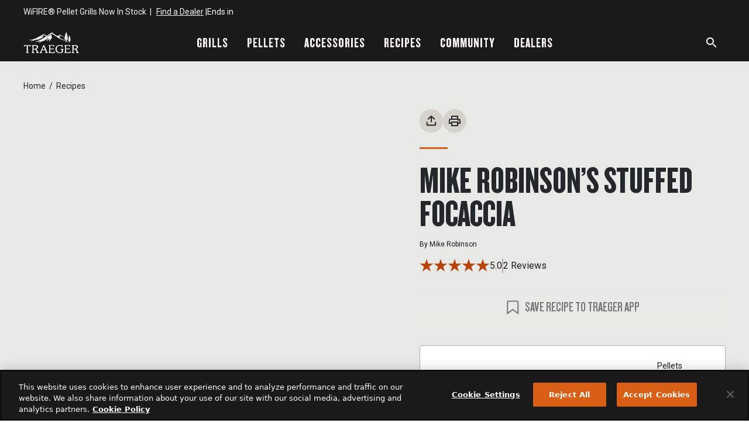

--- FILE ---
content_type: text/html; charset=utf-8
request_url: https://www.traeger.com/za/en/recipes/ricotta-stuffed-focaccia
body_size: 38047
content:
<!DOCTYPE html><html lang="en-ZA"><head><meta charSet="utf-8"/><meta name="viewport" content="width=device-width, initial-scale=1"/><meta name="viewport" content="initial-scale=1.0, width=device-width"/><link rel="preload" as="image" href="https://traegergrills.a.bigcontent.io/v1/static/top-10-icon"/><link rel="preload" as="image" href="https://traegergrills.a.bigcontent.io/v1/static/beef-icon-svg"/><link rel="preload" as="image" href="https://traegergrills.a.bigcontent.io/v1/static/pork-icon"/><link rel="preload" as="image" href="https://traegergrills.a.bigcontent.io/v1/static/chicken-icon"/><link rel="preload" as="image" href="https://traegergrills.a.bigcontent.io/v1/static/lamb-icon"/><link rel="preload" as="image" href="https://traegergrills.a.bigcontent.io/v1/static/vegetable-icon"/><link rel="preload" as="image" href="https://traegergrills.a.bigcontent.io/v1/static/seafood-icon"/><link rel="preload" as="image" href="https://traegergrills.a.bigcontent.io/v1/static/wild-game-icon"/><link rel="preload" as="image" href="https://traegergrills.a.bigcontent.io/v1/static/baked-goods-icon"/><link rel="preload" as="image" href="https://traegergrills.a.bigcontent.io/v1/static/cocktails-icon"/><link rel="stylesheet" href="/_next/static/css/aa0649923a83b482.css?dpl=dpl_2a1wQGXN7P762NNYwkLDpQXnzFRU" data-precedence="next"/><link rel="stylesheet" href="/_next/static/css/42dcce84b05a9a7a.css?dpl=dpl_2a1wQGXN7P762NNYwkLDpQXnzFRU" data-precedence="next"/><link rel="stylesheet" href="/_next/static/css/e8dec7efcdc6dc08.css?dpl=dpl_2a1wQGXN7P762NNYwkLDpQXnzFRU" data-precedence="next"/><link rel="stylesheet" href="/_next/static/css/9411e0d4dd5d09b6.css?dpl=dpl_2a1wQGXN7P762NNYwkLDpQXnzFRU" data-precedence="next"/><link rel="preload" as="script" fetchPriority="low" href="/_next/static/chunks/webpack-faa17a0e8d49a103.js?dpl=dpl_2a1wQGXN7P762NNYwkLDpQXnzFRU"/><script src="/_next/static/chunks/3afa6375-fe089f5e8fe07337.js?dpl=dpl_2a1wQGXN7P762NNYwkLDpQXnzFRU" async=""></script><script src="/_next/static/chunks/480-6d0bbf28cdcb817d.js?dpl=dpl_2a1wQGXN7P762NNYwkLDpQXnzFRU" async=""></script><script src="/_next/static/chunks/main-app-20150e37e5ba8926.js?dpl=dpl_2a1wQGXN7P762NNYwkLDpQXnzFRU" async=""></script><script src="/_next/static/chunks/6989aa7f-79329c1105e8c372.js?dpl=dpl_2a1wQGXN7P762NNYwkLDpQXnzFRU" async=""></script><script src="/_next/static/chunks/5801-c4717b18350aa7a0.js?dpl=dpl_2a1wQGXN7P762NNYwkLDpQXnzFRU" async=""></script><script src="/_next/static/chunks/8629-f2d8ad8fe29adec1.js?dpl=dpl_2a1wQGXN7P762NNYwkLDpQXnzFRU" async=""></script><script src="/_next/static/chunks/331-8fa8665e04796197.js?dpl=dpl_2a1wQGXN7P762NNYwkLDpQXnzFRU" async=""></script><script src="/_next/static/chunks/app/template-5e2c2152b1874570.js?dpl=dpl_2a1wQGXN7P762NNYwkLDpQXnzFRU" async=""></script><script src="/_next/static/chunks/4660-802273a7ed278557.js?dpl=dpl_2a1wQGXN7P762NNYwkLDpQXnzFRU" async=""></script><script src="/_next/static/chunks/6638-93e1c0d497138a65.js?dpl=dpl_2a1wQGXN7P762NNYwkLDpQXnzFRU" async=""></script><script src="/_next/static/chunks/6833-f4a2058872cd3c4a.js?dpl=dpl_2a1wQGXN7P762NNYwkLDpQXnzFRU" async=""></script><script src="/_next/static/chunks/4366-d4e36592fa07a582.js?dpl=dpl_2a1wQGXN7P762NNYwkLDpQXnzFRU" async=""></script><script src="/_next/static/chunks/2300-7980248bd0151363.js?dpl=dpl_2a1wQGXN7P762NNYwkLDpQXnzFRU" async=""></script><script src="/_next/static/chunks/9949-69750ad520ecb55e.js?dpl=dpl_2a1wQGXN7P762NNYwkLDpQXnzFRU" async=""></script><script src="/_next/static/chunks/354-187aac0cac61e5da.js?dpl=dpl_2a1wQGXN7P762NNYwkLDpQXnzFRU" async=""></script><script src="/_next/static/chunks/943-5f3c5649158543fa.js?dpl=dpl_2a1wQGXN7P762NNYwkLDpQXnzFRU" async=""></script><script src="/_next/static/chunks/821-92fcd5cdfbcf8011.js?dpl=dpl_2a1wQGXN7P762NNYwkLDpQXnzFRU" async=""></script><script src="/_next/static/chunks/2735-da2ec2d42c947b9a.js?dpl=dpl_2a1wQGXN7P762NNYwkLDpQXnzFRU" async=""></script><script src="/_next/static/chunks/7264-328f39d1632d78c5.js?dpl=dpl_2a1wQGXN7P762NNYwkLDpQXnzFRU" async=""></script><script src="/_next/static/chunks/9878-f34e579e133865ed.js?dpl=dpl_2a1wQGXN7P762NNYwkLDpQXnzFRU" async=""></script><script src="/_next/static/chunks/9102-5ab4a1f7c3766307.js?dpl=dpl_2a1wQGXN7P762NNYwkLDpQXnzFRU" async=""></script><script src="/_next/static/chunks/7087-a40d05c8b43e419b.js?dpl=dpl_2a1wQGXN7P762NNYwkLDpQXnzFRU" async=""></script><script src="/_next/static/chunks/7131-bda5703bee400913.js?dpl=dpl_2a1wQGXN7P762NNYwkLDpQXnzFRU" async=""></script><script src="/_next/static/chunks/735-7da6a09659ec6721.js?dpl=dpl_2a1wQGXN7P762NNYwkLDpQXnzFRU" async=""></script><script src="/_next/static/chunks/8087-3abb036e08c85136.js?dpl=dpl_2a1wQGXN7P762NNYwkLDpQXnzFRU" async=""></script><script src="/_next/static/chunks/6946-ca83bb89174c4c55.js?dpl=dpl_2a1wQGXN7P762NNYwkLDpQXnzFRU" async=""></script><script src="/_next/static/chunks/7741-316274bf9e9997ff.js?dpl=dpl_2a1wQGXN7P762NNYwkLDpQXnzFRU" async=""></script><script src="/_next/static/chunks/2184-fdeb72d88972ff7a.js?dpl=dpl_2a1wQGXN7P762NNYwkLDpQXnzFRU" async=""></script><script src="/_next/static/chunks/8956-22603816a7cb4bb6.js?dpl=dpl_2a1wQGXN7P762NNYwkLDpQXnzFRU" async=""></script><script src="/_next/static/chunks/4871-82be010cc257f6e9.js?dpl=dpl_2a1wQGXN7P762NNYwkLDpQXnzFRU" async=""></script><script src="/_next/static/chunks/1410-9ff4451780ceff4f.js?dpl=dpl_2a1wQGXN7P762NNYwkLDpQXnzFRU" async=""></script><script src="/_next/static/chunks/5997-f4fa89e77cd1be84.js?dpl=dpl_2a1wQGXN7P762NNYwkLDpQXnzFRU" async=""></script><script src="/_next/static/chunks/963-c644d4d132650153.js?dpl=dpl_2a1wQGXN7P762NNYwkLDpQXnzFRU" async=""></script><script src="/_next/static/chunks/7569-049ed6ac395a97df.js?dpl=dpl_2a1wQGXN7P762NNYwkLDpQXnzFRU" async=""></script><script src="/_next/static/chunks/app/%5Bcountry%5D/%5Blang%5D/%5B%5B...slug%5D%5D/page-22973dbe93b4695a.js?dpl=dpl_2a1wQGXN7P762NNYwkLDpQXnzFRU" async=""></script><script src="/_next/static/chunks/9922-824c74992dc8a43d.js?dpl=dpl_2a1wQGXN7P762NNYwkLDpQXnzFRU" async=""></script><script src="/_next/static/chunks/app/%5Bcountry%5D/%5Blang%5D/layout-f03ec76f4f76a33a.js?dpl=dpl_2a1wQGXN7P762NNYwkLDpQXnzFRU" async=""></script><script src="/_next/static/chunks/app/%5Bcountry%5D/%5Blang%5D/error-618c09bcf42ab8ce.js?dpl=dpl_2a1wQGXN7P762NNYwkLDpQXnzFRU" async=""></script><link rel="preload" href="/scripts/registerMiddleware.js" as="script"/><link rel="preload" href="https://cdn.cookielaw.org/scripttemplates/otSDKStub.js" as="script"/><link rel="preload" href="https://code.jquery.com/jquery-3.5.1.min.js" as="script" crossorigin="" integrity="sha256-9/aliU8dGd2tb6OSsuzixeV4y/faTqgFtohetphbbj0="/><title>Ricotta Stuffed Focaccia - Traeger Grills</title><meta name="description" content="Light and airy focaccia stuffed with creamy ricotta cheese and verdant pesto."/><meta name="robots" content="index,follow"/><link rel="canonical" href="https://www.traeger.com/recipes/ricotta-stuffed-focaccia"/><meta property="og:title" content="Ricotta Stuffed Focaccia - Traeger Grills"/><meta property="og:description" content="Light and airy focaccia stuffed with creamy ricotta cheese and verdant pesto."/><meta property="og:site_name" content="https://www.traeger.com"/><meta property="og:image" content="https://i8.amplience.net/i/traeger/MikeRobinson_Focaccia_3701_hero?scaleFit=poi%26%24poi2%24&amp;fmt=auto&amp;w=600&amp;sm=aspect&amp;aspect=724%3A612&amp;qlt=default"/><meta property="og:image:width" content="724"/><meta property="og:image:height" content="612"/><meta property="og:type" content="website"/><meta name="twitter:card" content="summary_large_image"/><meta name="twitter:title" content="Ricotta Stuffed Focaccia - Traeger Grills"/><meta name="twitter:description" content="Light and airy focaccia stuffed with creamy ricotta cheese and verdant pesto."/><meta name="twitter:image" content="https://i8.amplience.net/i/traeger/MikeRobinson_Focaccia_3701_hero?scaleFit=poi%26%24poi2%24&amp;fmt=auto&amp;w=600&amp;sm=aspect&amp;aspect=724%3A612&amp;qlt=default"/><meta name="twitter:image:width" content="724"/><meta name="twitter:image:height" content="612"/><link rel="shortcut icon" type="image/x-icon" href="/icons/favicon.ico"/><link rel="apple-touch-icon" sizes="180x180" href="/images/apple-touch-icon-large.png"/><link rel="apple-touch-icon-precomposed" sizes="180x180" href="/images/apple-touch-icon.png"/><link rel="preload" href="/fonts/Knockout-68.woff2" as="font" type="font/woff2" crossorigin="anonymous"/><link rel="preload" href="/fonts/Knockout-46_FlyWeight.woff2" as="font" type="font/woff2" crossorigin="anonymous"/><link rel="preconnect" href="https://fonts.googleapis.com"/><script>(self.__next_s=self.__next_s||[]).push(["https://cdn.cookielaw.org/scripttemplates/otSDKStub.js",{"type":"text/javascript","data-domain-script":"0bc914fb-a65b-4a15-b6c7-05e997712a72"}])</script><script>(self.__next_s=self.__next_s||[]).push(["https://code.jquery.com/jquery-3.5.1.min.js",{"async":true,"integrity":"sha256-9/aliU8dGd2tb6OSsuzixeV4y/faTqgFtohetphbbj0=","crossOrigin":"anonymous","id":"jquery"}])</script><link href="https://fonts.googleapis.com/css2?family=Roboto:wght@100;400;700&amp;display=swap" rel="stylesheet"/><link rel="stylesheet" type="text/css" charSet="UTF-8" href="https://cdnjs.cloudflare.com/ajax/libs/slick-carousel/1.8.1/slick.min.css"/><link rel="stylesheet" type="text/css" href="https://cdnjs.cloudflare.com/ajax/libs/slick-carousel/1.8.1/slick-theme.min.css"/><script type="application/ld+json">{"@context":"https://schema.org","@type":"Organization","name":"Traeger Grills","url":"https://www.traeger.com","logo":"https://www.traeger.com/icons/traegerLogo.svg","legalName":"Traeger Wood Pellet Grills, LLC","sameAs":["https://www.facebook.com/TraegerPelletGrills/","https://twitter.com/TraegerGrills","https://www.instagram.com/traegergrills/","https://www.youtube.com/user/TraegerGrills","https://www.linkedin.com/company/traeger-pellet-grills-llc","https://www.pinterest.com/traegergrills/","https://www.traeger.com/"],"contactPoint":[{"@type":"ContactPoint","telephone":"1-800-872-3437","contactType":"customer service","areaServed":"US","availableLanguage":["English"]}]}</script><script src="/_next/static/chunks/polyfills-42372ed130431b0a.js?dpl=dpl_2a1wQGXN7P762NNYwkLDpQXnzFRU" noModule=""></script><style data-emotion="css-global animation-1lhl479">@-webkit-keyframes animation-1lhl479{0%{-webkit-transform:scaleX(0);-moz-transform:scaleX(0);-ms-transform:scaleX(0);transform:scaleX(0);}100%{-webkit-transform:scaleX(1);-moz-transform:scaleX(1);-ms-transform:scaleX(1);transform:scaleX(1);}}@keyframes animation-1lhl479{0%{-webkit-transform:scaleX(0);-moz-transform:scaleX(0);-ms-transform:scaleX(0);transform:scaleX(0);}100%{-webkit-transform:scaleX(1);-moz-transform:scaleX(1);-ms-transform:scaleX(1);transform:scaleX(1);}}</style><style data-emotion="css i9gxme 18v8fvb 4iva1z yie6go 1usdp98 a0y2e3 hboir5 8atqhb b2tj57 1l4w6pd e5f3jt 14me49d vubbuv nip13v mrh5wo 1gtdao0 6q32f2 1qvhc54 pfobbz v5dohe 1or5bez p83pf9 1s8fm48 1x5sbs">.css-i9gxme{-webkit-box-flex:1;-webkit-flex-grow:1;-ms-flex-positive:1;flex-grow:1;}.css-18v8fvb{display:-webkit-box;display:-webkit-flex;display:-ms-flexbox;display:flex;-webkit-box-pack:center;-ms-flex-pack:center;-webkit-justify-content:center;justify-content:center;padding:0px;margin:0px;list-style:none;}.css-4iva1z{color:#f5f4f1;padding:1rem;font-family:'Knockout-Banner',sans-serif;font-weight:bold;font-size:1.5rem;line-height:1.2;text-transform:uppercase;letter-spacing:1px;color:#f5f4f1;}.css-4iva1z:hover{color:#d95e16;}@media (min-width:600px) and (max-width:899.95px){.css-4iva1z{padding:1rem 0.5rem;}}.css-yie6go.active{width:100%;margin-top:-5px;height:4px;background-color:#d95e16;-webkit-animation:animation-1lhl479 450ms;animation:animation-1lhl479 450ms;}.css-1usdp98{position:absolute;top:60px;left:0;right:0;}.css-a0y2e3{height:0;overflow:hidden;-webkit-transition:height 300ms cubic-bezier(0.4, 0, 0.2, 1) 0ms;transition:height 300ms cubic-bezier(0.4, 0, 0.2, 1) 0ms;visibility:hidden;}.css-hboir5{display:-webkit-box;display:-webkit-flex;display:-ms-flexbox;display:flex;width:100%;}.css-8atqhb{width:100%;}.css-b2tj57{padding-top:16px;background:white;}.css-1l4w6pd{display:-webkit-box;display:-webkit-flex;display:-ms-flexbox;display:flex;-webkit-box-pack:center;-ms-flex-pack:center;-webkit-justify-content:center;justify-content:center;}.css-e5f3jt{margin-bottom:32px;padding-right:32px;}@media (min-width:0px){.css-e5f3jt{display:block;}}@media (min-width:1200px){.css-e5f3jt{display:block;}}@media (min-width:1536px){.css-e5f3jt{display:block;}}.css-14me49d{margin:0;font-family:'Knockout-Banner',sans-serif;font-weight:bold;line-height:1.125rem;letter-spacing:0;text-transform:uppercase;font-size:1.25rem;text-align:left;padding-left:16px;padding-right:16px;display:-webkit-box;display:-webkit-flex;display:-ms-flexbox;display:flex;-webkit-align-items:center;-webkit-box-align:center;-ms-flex-align:center;align-items:center;}@media (min-width: 600px){.css-14me49d{font-size:2rem;line-height:1.625rem;}}.css-vubbuv{-webkit-user-select:none;-moz-user-select:none;-ms-user-select:none;user-select:none;width:1em;height:1em;display:inline-block;fill:currentColor;-webkit-flex-shrink:0;-ms-flex-negative:0;flex-shrink:0;-webkit-transition:fill 200ms cubic-bezier(0.4, 0, 0.2, 1) 0ms;transition:fill 200ms cubic-bezier(0.4, 0, 0.2, 1) 0ms;font-size:1.5rem;}.css-nip13v{list-style:none;margin:0;padding:0;position:relative;padding-top:8px;padding-bottom:8px;}.css-nip13v:focus{border:0;outline:none;box-shadow:0;}.css-nip13v:active{border:0;outline:none;box-shadow:0;}.css-mrh5wo{display:-webkit-box;display:-webkit-flex;display:-ms-flexbox;display:flex;-webkit-box-pack:start;-ms-flex-pack:start;-webkit-justify-content:flex-start;justify-content:flex-start;-webkit-align-items:center;-webkit-box-align:center;-ms-flex-align:center;align-items:center;position:relative;-webkit-text-decoration:none;text-decoration:none;width:100%;box-sizing:border-box;text-align:left;padding-top:8px;padding-bottom:8px;padding-left:16px;padding-right:16px;}.css-mrh5wo.Mui-focusVisible{background-color:rgba(0, 0, 0, 0.12);}.css-mrh5wo.Mui-selected{background-color:rgba(217, 94, 22, 0.08);}.css-mrh5wo.Mui-selected.Mui-focusVisible{background-color:rgba(217, 94, 22, 0.2);}.css-mrh5wo.Mui-disabled{opacity:0.38;}.css-1gtdao0{color:var(--tra-color-action-accent-500);text-transform:uppercase;font-size:16px;font-family:'Knockout',sans-serif;line-height:1;letter-spacing:1.14px;padding-left:5px;}@media (min-width:0px){.css-6q32f2{display:none;}}@media (min-width:1200px){.css-6q32f2{display:block;}}@media (min-width:1536px){.css-6q32f2{display:block;}}.css-1qvhc54{margin:0;font-family:'Knockout-Banner',sans-serif;font-weight:bold;line-height:1.25rem;letter-spacing:0;text-transform:uppercase;font-size:1.5rem;text-align:left;padding-left:16px;padding-right:16px;}@media (min-width: 600px){.css-1qvhc54{font-size:2.5rem;line-height:2rem;}}@media (min-width:0px){.css-pfobbz{display:block;}}@media (min-width:1200px){.css-pfobbz{display:block;}}@media (min-width:1536px){.css-pfobbz{display:block;}}.css-v5dohe{margin-bottom:32px;padding-right:32px;}@media (min-width:0px){.css-v5dohe{display:none;}}@media (min-width:1200px){.css-v5dohe{display:block;}}@media (min-width:1536px){.css-v5dohe{display:block;}}@media (min-width:0px){.css-1or5bez{display:none;}}@media (min-width:1200px){.css-1or5bez{display:none;}}@media (min-width:1536px){.css-1or5bez{display:block;}}.css-p83pf9{color:#f5f4f1;padding:1rem;font-family:'Knockout-Banner',sans-serif;font-weight:bold;font-size:1.5rem;line-height:1.2;text-transform:uppercase;letter-spacing:1px;}.css-p83pf9:hover{color:#d95e16;}@media (min-width:600px) and (max-width:899.95px){.css-p83pf9{padding:1rem 0.5rem;}}.css-1s8fm48{text-align:center;-webkit-flex:0 0 auto;-ms-flex:0 0 auto;flex:0 0 auto;font-size:1.5rem;padding:8px;border-radius:50%;overflow:visible;color:rgba(0, 0, 0, 0.54);-webkit-transition:background-color 150ms cubic-bezier(0.4, 0, 0.2, 1) 0ms;transition:background-color 150ms cubic-bezier(0.4, 0, 0.2, 1) 0ms;padding:12px;font-size:1.75rem;color:white;}.css-1s8fm48.Mui-disabled{background-color:transparent;color:rgba(0, 0, 0, 0.26);}.css-1s8fm48:hover{color:white;}.css-1x5sbs{display:-webkit-inline-box;display:-webkit-inline-flex;display:-ms-inline-flexbox;display:inline-flex;-webkit-align-items:center;-webkit-box-align:center;-ms-flex-align:center;align-items:center;-webkit-box-pack:center;-ms-flex-pack:center;-webkit-justify-content:center;justify-content:center;position:relative;box-sizing:border-box;-webkit-tap-highlight-color:transparent;background-color:transparent;outline:0;border:0;margin:0;border-radius:0;padding:0;cursor:pointer;-webkit-user-select:none;-moz-user-select:none;-ms-user-select:none;user-select:none;vertical-align:middle;-moz-appearance:none;-webkit-appearance:none;-webkit-text-decoration:none;text-decoration:none;color:inherit;text-align:center;-webkit-flex:0 0 auto;-ms-flex:0 0 auto;flex:0 0 auto;font-size:1.5rem;padding:8px;border-radius:50%;overflow:visible;color:rgba(0, 0, 0, 0.54);-webkit-transition:background-color 150ms cubic-bezier(0.4, 0, 0.2, 1) 0ms;transition:background-color 150ms cubic-bezier(0.4, 0, 0.2, 1) 0ms;padding:12px;font-size:1.75rem;color:white;}.css-1x5sbs::-moz-focus-inner{border-style:none;}.css-1x5sbs.Mui-disabled{pointer-events:none;cursor:default;}@media print{.css-1x5sbs{-webkit-print-color-adjust:exact;color-adjust:exact;}}.css-1x5sbs.Mui-disabled{background-color:transparent;color:rgba(0, 0, 0, 0.26);}.css-1x5sbs:hover{color:white;}</style></head><body><div class="tw-relative tw-min-h-screen tw-flex tw-flex-col tw-justify-between"><div class="tw-relative tw-min-h-screen tw-flex tw-flex-col tw-justify-between tw-var-[navTop-0px]"><a href="#main-content" class="tra-text-web-utl-button tw-rounded tw-group tw-inline-block tw-cursor-pointer tra-btn-primary tw-py-1 tw-px-6 tra-text-web-utl-button-s tw-font-bold tw-w-fit tw-z-[1102] tw-absolute -tw-top-20 tw-transition-top tw-ease-in-out tw-duration-[250] focus:tw-top-1 tw-left-1">Skip to Main Content</a><header aria-label="Traeger Navigation and Utilities Header"><section class="tw-px-4 sm:tw-px-10 lg:tw-px-20 tw-hidden tw-bg-neutral-700 tw-py-2.5 tw-z-[1000] tw-text-left tw-relative tw-items-center tw-w-full tw-max-w-screen md:tw-flex tw-justify-between" data-testid="site-wide-banner" aria-label="WiFIRE® Pellet Grills Now In Stock"><div class="tw-grid tw-grid-cols-[1fr_auto]"><div class="tw-w-full tw-overflow-hidden tw-inline-block"><ul class="tw-m-0 tw-p-0 tw-relative tw-flex tw-flex-nowrap tw-w-max" role="presentation"><li class="slider-0 tw-inline-block tw-justify-center tw-items-center tw-w-max tw-flex-wrap tw-text-white tra-text-web-body-m tw-relative tw-opacity-100"><span class="tw-text-warm-100 tw-text-xs tw-leading-body tw-w-full">WiFIRE® Pellet Grills Now In Stock<!-- -->  |</span><span class="tw-text-warm-100 tw-text-xs tw-leading-body tw-w-full tw-pl-2"><span><a class="tw-underline tw-text-warm-100 hover:tw-text-brand-200 hover:tw-underline" title="Find a Dealer" href="/za/en/dealers">Find a Dealer</a></span></span> <p class="tw-hidden md:tw-inline-flex [font:inherit] tw-gap-x-1" role="timer" aria-live="off" data-testid="countdown-clock"><span>|</span><span>Ends in<!-- --> </span></p></li></ul></div></div><div class="tw-flex tw-gap-7 tw-items-center"></div></section><nav aria-label="Primary"><div class="tw-px-4 sm:tw-px-10 lg:tw-px-20 tw-relative tw-flex md:tw-grid md:tw-grid-cols-[1fr_auto_1fr] md:tw-gap-8 tw-min-h-15 tw-items-center tw-bg-neutral-700 tw-z-[501] sm:tw-min-h-16"><a href="/za/en"><svg xmlns="http://www.w3.org/2000/svg" viewBox="0 0 84 32" width="96" height="96" class="tw-text-white tw-h-9" role="img" aria-labelledby="icon-title-traeger-:R5a6qflsq:" fill="currentColor" data-testid="traeger-logo"><title id="icon-title-traeger-:R5a6qflsq:">Traeger</title><path d="M22.5 30.793s-.055-.028-.43-.111c-.07-.014-.167-.056-.209-.139-.014-.014-.014-.042-.028-.056-.208-.416-.416-.847-.639-1.25-.889-1.625-1.875-2.987-2.195-3.431-.028-.028-.014-.07.028-.084.43-.208.82-.444 1.167-.694a3.86 3.86 0 0 0 1-1.07c.25-.417.39-.89.39-1.417a2.53 2.53 0 0 0-.334-1.265 2.79 2.79 0 0 0-.931-.958c-.584-.39-1.417-.584-2.473-.584h-5.57a.16.16 0 0 0-.168.167v.375c0 .25.056.375.209.403.097.014.236.056.653.111a.192.192 0 0 1 .153.18v9.531a.18.18 0 0 1-.153.18c-.403.07-.542.098-.653.112-.153.028-.209.139-.209.403v.375c0 .097.07.167.167.167h3.334a.169.169 0 0 0 .167-.167v-.361c0-.209-.042-.361-.18-.403 0 0-.126-.028-.681-.125-.084-.014-.14-.083-.153-.167v-3.793c0-.041.028-.083.07-.097.402-.07 2.264-.403 2.264-.403.208-.055.222-.014.333.153.112.167.75 1.056 1.334 2.042.89 1.473 1.111 2 1.111 2.14 0 .055-.069.097-.139.111-.402.07-.472.097-.57.111-.152.028-.207.14-.207.403v.375c0 .084.069.153.152.167h3.418a.169.169 0 0 0 .167-.167v-.375c-.014-.194-.056-.361-.195-.389Zm-5.849-5.515c-.305.07-.889.166-1.764.305-.056.014-.111-.027-.111-.097V20.929a.15.15 0 0 1 .139-.11h1.528c2.195 0 3.306.583 3.306 1.889 0 .527-.18.958-.5 1.32-.444.486-1.222.972-2.598 1.25ZM83.17 30.793s-.056-.028-.432-.111c-.069-.014-.166-.056-.208-.139-.014-.014-.014-.042-.028-.056-.208-.416-.416-.847-.639-1.25-.889-1.625-1.875-2.987-2.195-3.431-.028-.028-.014-.07.028-.084a7.85 7.85 0 0 0 1.167-.694 3.862 3.862 0 0 0 1-1.07c.25-.417.39-.89.39-1.417 0-.445-.112-.875-.334-1.265a2.791 2.791 0 0 0-.931-.958c-.584-.39-1.417-.584-2.473-.584h-5.57a.16.16 0 0 0-.168.167v.375c0 .25.056.375.209.403.097.014.236.056.653.111a.192.192 0 0 1 .153.18v9.531a.18.18 0 0 1-.153.18c-.403.07-.542.098-.653.112-.153.028-.209.139-.209.403v.375c0 .097.07.167.167.167h3.334a.169.169 0 0 0 .167-.167v-.361c0-.209-.042-.361-.18-.403 0 0-.126-.028-.681-.125-.084-.014-.14-.083-.153-.167v-3.793c0-.041.028-.083.07-.097.402-.07 2.264-.403 2.264-.403.208-.055.222-.014.333.153.111.167.75 1.056 1.334 2.042.89 1.473 1.111 2 1.111 2.14 0 .055-.07.097-.139.111-.402.07-.472.097-.57.111-.152.028-.208.14-.208.403v.375c0 .084.07.153.153.167h3.376a.169.169 0 0 0 .167-.167v-.375c.014-.194-.028-.361-.153-.389Zm-5.85-5.515c-.305.07-.889.166-1.764.305-.056.014-.111-.027-.111-.097V20.929a.15.15 0 0 1 .139-.11h1.528c2.195 0 3.306.583 3.306 1.889 0 .527-.18.958-.5 1.32-.444.486-1.222.972-2.598 1.25ZM60.093 25.596h-4.25a.169.169 0 0 0-.167.166v.375c0 .209.041.361.18.403.14.042 1.376.209 1.542.25.18.028.209.167.209.25v2.362s-.014.445-.612.917c-.264.208-.625.361-1.083.486-.445.111-.89.167-1.306.167-.68 0-1.32-.139-1.931-.403a4.405 4.405 0 0 1-1.57-1.125c-.834-.931-1.25-2.084-1.25-3.46 0-.68.11-1.361.333-2.014a5.327 5.327 0 0 1 .917-1.764c.403-.528.889-.931 1.473-1.237a4.101 4.101 0 0 1 1.944-.458c.862 0 1.64.208 2.279.611l.028.014c.403.25.82.736 1.042 1.278.083.222.097.361.11.5.029.153.14.209.404.209h.375a.16.16 0 0 0 .166-.167v-3.237a.16.16 0 0 0-.166-.167h-.375c-.25 0-.306.028-.348.18-.027.168-.07.306-.139.39-.013.014-.041.028-.055.041a.153.153 0 0 1-.111 0 6.796 6.796 0 0 0-1.362-.444 8.945 8.945 0 0 0-1.834-.209 6.638 6.638 0 0 0-3.292.848 6.345 6.345 0 0 0-2.376 2.32 6.48 6.48 0 0 0-.861 3.265c0 .861.166 1.709.5 2.5a5.53 5.53 0 0 0 1.459 2.029c.416.347.875.639 1.361.861.5.223 1.028.403 1.556.5a8.201 8.201 0 0 0 1.64.167c1.014 0 2.097-.222 3.209-.653 1.125-.472 1.667-.889 1.667-1.32V26.93c0-.07 0-.139.07-.18.083-.042.527-.181.527-.181.111-.056.236-.139.25-.403v-.375c.014-.111-.055-.194-.153-.194ZM10.607 21.79l-.306-1.89c0-.013-.014-.027-.014-.027a.255.255 0 0 0-.097-.139c-.014-.014-.055-.014-.055-.014H.493c-.097 0-.167.097-.167.167l-.32 1.917c-.027.111.029.208.181.208h.376c.347 0 .486 0 .555-.18 0 0 .153-.39.292-.611a.844.844 0 0 1 .195-.237c.236-.18.472-.222 1.055-.222H4.383a.14.14 0 0 1 .139.139v9.586c0 .139-.139.18-.153.18l-.653.112c-.153.027-.208.139-.208.403v.375c0 .083.07.18.208.18h3.251c.111 0 .209-.097.209-.18v-.375c0-.25-.056-.375-.209-.403-.097-.014-.25-.056-.653-.111a.176.176 0 0 1-.153-.181v-9.586a.14.14 0 0 1 .14-.139h1.68c.584 0 .82.056 1.056.222.07.056.125.14.195.236.139.223.291.612.291.612.07.18.209.18.556.18h.375c.125-.014.18-.152.153-.222ZM70.888 29.293h-.375c-.347 0-.486 0-.556.18 0 0-.222.542-.375.764a.845.845 0 0 1-.194.237c-.139.11-.403.222-.834.222h-4.07a.184.184 0 0 1-.18-.18v-4.252c0-.097.082-.18.18-.18h3.584c.042 0 .083.013.097.055 0 0 .14.333.14.347.055.14.138.209.402.209h.389c.14 0 .18-.07.18-.209v-1.848c0-.11-.04-.208-.18-.208h-.389c-.25 0-.333.07-.403.209-.014.013-.139.333-.153.333-.027.028-.055.055-.097.07h-3.57a.19.19 0 0 1-.195-.195v-3.918c0-.097.084-.18.18-.18h3.363c.583 0 .736.027.972.208.07.055.125.139.195.236.139.222.292.611.292.611.07.181.208.181.555.181h.375c.153 0 .209-.139.181-.208l-.32-1.918a.255.255 0 0 0-.097-.139c-.014-.013-.055-.013-.055-.013h-8.114c-.097 0-.166.097-.166.166v.375c0 .209.041.362.18.403l.625.111c.167.028.209.07.209.181v9.531a.163.163 0 0 1-.14.166c-.402.07-.569.111-.666.125-.167.028-.222.167-.222.417v.361c0 .111.11.18.208.18h8.766c.07 0 .14-.096.14-.152l.319-2.07c.028-.083-.028-.208-.18-.208ZM46.84 29.292h-.375c-.347 0-.486 0-.555.181 0 0-.223.542-.375.764a.84.84 0 0 1-.195.236c-.139.111-.403.223-.834.223h-4.084a.184.184 0 0 1-.18-.181v-4.251c0-.098.083-.18.18-.18h3.584c.042 0 .084.013.098.055 0 0 .139.333.139.347.055.139.138.209.402.209h.389c.14 0 .181-.07.181-.209v-1.848c0-.11-.042-.208-.18-.208h-.39c-.25 0-.333.07-.403.208-.013.014-.138.334-.152.334-.028.027-.056.055-.098.07h-3.57a.19.19 0 0 1-.194-.195v-3.918c0-.097.083-.18.18-.18h3.376c.584 0 .736.027.973.208.069.055.125.139.194.236.139.222.292.611.292.611.07.18.208.18.555.18h.376c.152 0 .208-.138.18-.208l-.32-1.917a.255.255 0 0 0-.097-.139c-.014-.014-.055-.014-.055-.014h-8.113c-.098 0-.167.098-.167.167v.375c0 .209.042.361.18.403 0 0 .07.014.626.111.055.014.125.028.166.07l.014.014c.014.027.028.055.028.083V30.459a.163.163 0 0 1-.139.167c-.403.07-.57.111-.667.125-.166.028-.222.167-.222.417v.361c0 .111.111.18.208.18h8.767c.07 0 .139-.096.139-.152l.32-2.07c.027-.07-.029-.195-.182-.195ZM36.017 30.765c-.069-.014-.083-.014-.222-.042l-.291-.055c-.014 0-.07 0-.098-.056-.027-.028-.514-1.334-.528-1.39-1.403-3.681-1.611-4.112-4.195-9.446-.111-.209-.306-.334-.5-.334a.556.556 0 0 0-.5.334c-.056.097-2.96 6.835-4.071 9.433l-.445 1.014-.097.208s-.042.098-.07.125a.298.298 0 0 1-.097.056c-.402.07-.57.097-.653.111-.152.028-.208.139-.208.403v.375c0 .083.07.18.208.18h3.251c.111 0 .209-.097.209-.18v-.375c0-.25-.056-.375-.209-.403-.097-.014-.389-.083-.792-.153-.027-.014-.041-.014-.055-.028-.097-.041-.14-.139-.111-.208 0 0 .291-.806.416-1.098.153-.375.334-.777.445-1.097.07-.167.111-.306.167-.417a.285.285 0 0 1 .264-.18h4.362c.097 0 .264-.014.306.138.014.056.403 1.056.639 1.779.055.18.125.444.18.653.014.07.056.194.07.25.041.125.028.208-.042.264-.014.014-.028.014-.028.014-.403.07-.444.07-.541.097-.153.028-.209.139-.209.403v.375c0 .083.07.18.209.18h3.25c.167 0 .209-.097.209-.18v-.375c-.028-.223-.084-.334-.223-.375Zm-4.167-4.21h-3.682c-.07 0-.139-.07-.097-.153l1.806-4.418c1.056 2.196 1.625 3.376 2.056 4.39.014.028.014.042.014.042.028.056-.014.14-.097.14ZM30.418 3.175l4.446 2.542c.014.014.027.014.041 0 .25-.167 2.945-2.181 7.016-4.932 0 0 .556-.361 1.042-.014l7.294 5.099c.028.028.07.028.11.014l4.544-1.904a.637.637 0 0 1 .57.056c1.027.64 5.029 3.181 5.473 3.445.306.181.097.487-.167.348-.472-.25-4.987-2.64-5.265-2.779-.292-.139-.347-.153-.68 0 0 0-2.78 1.306-3.071 1.445-.292.139-.125.472.347.264.473-.208 2.39-.973 2.751-1.125.361-.153.653.027.417.375-.25.347-.556.764-.806 1.097-.25.348.07.403.542.375.472-.027.417.459-.097.584-.528.125-.653.167-.653.514s.778.82 1.764 1.222c.986.403 6.89 2.848 6.89 2.848.529.181.306.64-.055.528-.333-.097-7.905-2.584-9.169-3.403-1.264-.82-3.918-2.737-10.947-7.336 0 0-.348-.222-.681-.027L36.1 6.287s-1.25.861-1.542 1.055c-.236.167-.028.528.68.098l6.42-3.751s.666-.362.569.333c0 0-.195 1.667-.25 2.112-.056.444-.25 1.278.486 1.236 0 0 .917-.097.444.64-.027.041-4.042 5.71-4.167 5.806-.236.181-.57.042-.487-.416 0 0 .737-2.89.75-2.973.098-.445-.25-.612-.597-.264-.361.347-2.834 2.723-3.126 3-.291.292-.653.028-.486-.305.167-.347 1.598-3.057 1.778-3.418.195-.36-.18-.625-.528-.291-.347.333-3.556 3.14-3.556 3.14-1.236 1.013-4.46.763-9.03 3.792-.653.403-.862-.167-.514-.458a53.086 53.086 0 0 0 1.611-1.404c.264-.25.223-.666-.458-.5a967.27 967.27 0 0 1-4.515 1.056s-1.529.417-1.64.056c-.083-.292.445-.473.445-.473s7.474-2.223 15.365-7.794c.028-.013.014-.055 0-.055l-3.167-1.945a.568.568 0 0 0-.528 0s-3.987 2.209-4.238 2.334c-.236.139-.097.403.376.18.319-.166 2.209-1.097 2.778-1.375.64-.32 1.18-.097.82.403-.334.43-2.237 2.987-2.515 3.348-.264.347-.861.347-.639-.32.222-.666.111-.388.18-.61.07-.223-.097-.431-.374-.112a914.09 914.09 0 0 0-1.71 1.876c-.485.528-.68.222-.583-.056.125-.333.167-.417.223-.583.069-.237-.167-.306-.292-.14-.14.167-1.917 2.335-2.167 2.668-.25.334-.681.167-.264-.639.444-.847-1.25-.361-1.793-.236-.541.111-7.307 2.223-8.46 2.459-.403.125-.57-.306-.111-.5.458-.18 2.5-.89 2.848-1.014.347-.125.264-.348-.153-.306-.32.042-5.057.403-5.863.458-.333.028-.417-.333.042-.389.611-.069 7.53-1.153 10.6-2.82 2.473-1.333 11.197-6.057 11.197-6.057s.264-.083.459.042Zm40.789 8.474c-.111-.055-.903-.472-1.278-1.083 0 0 .528.25.889.347.417.125.57-.375.264-.486-.222-.084-1.181-.626-1.237-1.015 0 0 .528.417.848.459.222.028.403-.306.07-.459-.195-.097-.779-.458-.931-.847 0 0 .458.208.61.18.21-.027.279-.36-.055-.472a1.056 1.056 0 0 1-.583-.472c-.014-.014-.028-.07-.028-.097 0 0 .083.07.375.18.292.098.306-.264.139-.375-.167-.111-.653-.403-.736-.528.014 0 .555.334.639.153.083-.18-.153-.306-.334-.417-.25-.166-.375-.458-.347-.458.07.028.417.292.486.055.014-.083-.028-.139-.097-.18-.167-.084-.25-.18-.361-.43-.111-.25-.07-.543-.223-.723-.055-.056-.236-.084-.291.166-.056.25-.07.5-.25.653-.18.153-.459.264-.348.459.07.111.32-.014.417-.084.014-.013.014.181-.139.306-.153.153-.556.25-.57.459-.013.208.292.18.64.027-.056.195-.612.5-.75.556-.278.139-.084.43.124.403.209-.028.528-.222.542-.222.028.014-.027.097-.041.097-.07.097-.167.18-.25.264-.111.111-.237.25-.403.306a.51.51 0 0 0-.237.138c-.027.056-.041.112-.027.167.028.097.125.18.236.195.153.027.306-.028.445-.084.069-.027.18-.125.263-.139-.055.181-.152.334-.277.473a1.68 1.68 0 0 1-.556.389c-.111.055-.222.125-.264.25-.014.028-.014.07-.014.111.014.07.07.111.125.153a.589.589 0 0 0 .347.028c.056-.014.64-.209.626-.278.013.07-.084.166-.112.208a3.17 3.17 0 0 1-.305.306c-.125.11-.264.208-.403.305-.139.098-.292.14-.43.223a.336.336 0 0 0-.14.166.222.222 0 0 0 .028.209c.028.027.07.055.111.055.25.07.611-.097.834-.208.055-.028.32-.18.32-.18-.028.069-.167.416-.765.624-.208.07-.43.126-.625.209a.36.36 0 0 0-.153.097.179.179 0 0 0-.055.167c.014.07.07.111.125.139.07.028.166.042.25.042.611 0 1.278-.348 1.278-.348a.52.52 0 0 0-.097.083 2.943 2.943 0 0 1-.737.487c-.18.083-.403.097-.555.208-.098.056-.14.195-.07.292.084.139.292.139.43.111.14-.014.279-.07.418-.111.208-.07.416-.139.625-.222l-.014.014c-.097.097-.18.194-.278.291a1.945 1.945 0 0 1-.445.306c-.139.07-.097.25.028.306.07.041.167.041.25.027.25-.041.473-.18.681-.305.014-.014.111-.056.111-.07.042.542-.153 1.431-.25 1.417a9.337 9.337 0 0 1-.556-.166c-1.472-.487-2.403-.89-2.403-.89-.333-.11-.542.39-.139.528-.014-.014 1 .362 2.5.806.848.25 2.418.653 2.487.667.348.07.445-.236.14-.334-.028-.013-.473-.138-1-.291-.07-.014-.181-.459-.167-1.681 0 .028.097.097.11.097.098.07.181.139.292.208.167.098.39.195.57.098.097-.056.18-.209.07-.292-.112-.097-.695-.333-.848-.82-.014-.014.5.473 1.14.584.29.07.416-.264.222-.43-.181-.168-1.029-.529-1.223-1.057.014 0 .542.39 1.07.459.07.014.208.027.278-.098.097-.125.097-.291-.056-.36Zm-4.14-2.32c-.153-.222-1.64-.778-1.806-1.32.014 0 .403.32 1.195.528.61.167.722-.458.333-.583-1.153-.375-1.64-1.39-1.653-1.417 0 0 .82.639 1.236.694.223.028.39.028.5-.097.25-.403-.333-.556-.736-.792-.639-.375-1.056-.986-1.097-1.125.055.014.916.611 1.403.486a.276.276 0 0 0 .097-.486c-.139-.083-.764-.347-1.153-.75-.403-.403-.486-.57-.486-.598.041-.014.57.278.875.334.305.055.514-.334.208-.487-.194-.069-1.083-.583-1.153-.847.486.208 1.056.361 1.042.014-.014-.264-.611-.417-.82-.611-.208-.181-.32-.431-.305-.417.139.097.542.25.667.083.18-.25-.209-.389-.445-.583-.236-.195-.333-.792-.417-1.126-.097-.333-.36-.236-.375-.125-.014.014-.055.75-.222 1.084-.167.333-.459.5-.695.611-.11.056-.166.125-.152.236.027.209.305.14.444.098.139-.056.18-.07.306-.14.097-.04-.167.445-.528.612-.25.111-.5.236-.417.486.097.264.806-.027.82-.027-.125.166-.917.666-1.153.82-.209.096-.167.5.32.402.346-.055.735-.292.735-.292.14-.055-.555.653-1.305 1.042-.209.125-.181.264-.153.348.055.125.208.194.416.139.306-.084.917-.348 1.042-.445-.041.264-1.347 1.097-1.611 1.25-.167.111-.209.264-.14.39.056.124.251.208.64.013.097-.041.89-.444.89-.444-.126.264-.89.972-1.807 1.583-.111.098-.18.223-.139.348.056.166.18.25.5.139.292-.084 1.126-.528 1.126-.528-.542.805-1.57 1.514-1.723 1.611-.18.14-.222.306-.111.459.097.153.305.139.416.125.75-.097 1.584-.848 1.598-.848-.097.223-.486.848-1.598 1.487-.222.139-.166.333-.11.403.069.11.222.11.305.11.834-.069 1.445-.541 1.431-.513-.125.375-.736.847-.903 1-.167.153-.014.5.5.417.347-.028.89-.542.89-.542s-.029 1.334-.029 1.487c0 .236-.027.653-.083.916-.056.25-.417.584-.417.584-.25.194.028.208.292.111.458-.139.653.209.973.195.402.027.125-.223.388-.181.417.18.64.194.931.07.417-.167-.917-.014-.958-1.084-.014-.18-.07-1.153-.084-1.82.098.111.292.32.612.43.444.14.666.07.722-.069a.335.335 0 0 0-.167-.389c-.305-.167-.57-.347-.791-.903-.014-.07.18.195.889.514.708.32.736-.111.736-.167-.014-.222-.403-.263-.695-.486-.486-.347-.486-.5-.486-.5s.736.417 1.056.278c.18-.083.25-.347-.139-.5-.333-.125-.93-.445-1.014-.64.458.154 1.042.431 1.347.417.306 0 .362-.222.195-.472Z"></path></svg><span class="sr-only">Traeger Home</span></a><div class="MuiBox-root css-i9gxme" id="navbarNav"><ul class="MuiBox-root css-18v8fvb" aria-current=""><li><button type="button" aria-controls="grills" aria-expanded="false" class="css-4iva1z">Grills</button><div class="css-yie6go"></div><div class="MuiBox-root css-1usdp98" id="grills"><div class="MuiCollapse-root MuiCollapse-vertical MuiCollapse-hidden css-a0y2e3" style="min-height:0px"><div class="MuiCollapse-wrapper MuiCollapse-vertical css-hboir5"><div class="MuiCollapse-wrapperInner MuiCollapse-vertical css-8atqhb"><div class="MuiBox-root css-b2tj57" role="presentation"><div class="MuiBox-root css-1l4w6pd"><div class="MuiBox-root css-e5f3jt" length="4"><a class="MuiTypography-root MuiTypography-h6 MuiTypography-alignLeft tra-text-web-sub-2 hover:tw-text-brand-400 css-14me49d" href="/za/en/pellet-grills" rel="">Explore Grills<svg class="MuiSvgIcon-root MuiSvgIcon-fontSizeMedium css-vubbuv" focusable="false" aria-hidden="true" role="presentation" viewBox="0 0 24 24" data-testid="ChevronRightIcon" alt=""><path d="M10 6 8.59 7.41 13.17 12l-4.58 4.59L10 18l6-6z"></path></svg></a><ul class="MuiList-root MuiList-padding css-nip13v"><li class="MuiListItem-root MuiListItem-gutters MuiListItem-padding css-mrh5wo"><a href="/za/en/pellet-grills/timberline" rel="" class="hover:tw-text-brand-400">Timberline Series</a></li><li class="MuiListItem-root MuiListItem-gutters MuiListItem-padding css-mrh5wo"><a href="/za/en/ironwood" rel="" class="hover:tw-text-brand-400">Ironwood Series</a></li><li class="MuiListItem-root MuiListItem-gutters MuiListItem-padding css-mrh5wo"><a href="/za/en/pellet-grills/pro" rel="" class="hover:tw-text-brand-400">Pro Series</a></li><li class="MuiListItem-root MuiListItem-gutters MuiListItem-padding css-mrh5wo"><a href="/za/en/pellet-grills/portable" rel="" class="hover:tw-text-brand-400">Portable Grill Series</a></li></ul></div><div class="MuiBox-root css-e5f3jt" length="5"><a class="MuiTypography-root MuiTypography-h6 MuiTypography-alignLeft tra-text-web-sub-2 hover:tw-text-brand-400 css-14me49d" href="/za/en/shop/wood-pellet-grills" rel="">Shop Grills<svg class="MuiSvgIcon-root MuiSvgIcon-fontSizeMedium css-vubbuv" focusable="false" aria-hidden="true" role="presentation" viewBox="0 0 24 24" data-testid="ChevronRightIcon" alt=""><path d="M10 6 8.59 7.41 13.17 12l-4.58 4.59L10 18l6-6z"></path></svg></a><ul class="MuiList-root MuiList-padding css-nip13v"><li class="MuiListItem-root MuiListItem-gutters MuiListItem-padding css-mrh5wo"><a href="/za/en/pellet-grills/ironwood-xl" rel="" class="hover:tw-text-brand-400">Ironwood XL<span class="css-1gtdao0">NEW</span></a></li><li class="MuiListItem-root MuiListItem-gutters MuiListItem-padding css-mrh5wo"><a href="/za/en/pellet-grills/timberline/850" rel="" class="hover:tw-text-brand-400">Timberline</a></li><li class="MuiListItem-root MuiListItem-gutters MuiListItem-padding css-mrh5wo"><a href="/za/en/pellet-grills/ironwood/650" rel="" class="hover:tw-text-brand-400">Ironwood (Gen 1)</a></li><li class="MuiListItem-root MuiListItem-gutters MuiListItem-padding css-mrh5wo"><a href="/za/en/pellet-grills/pro/575" rel="" class="hover:tw-text-brand-400">Pro</a></li><li class="MuiListItem-root MuiListItem-gutters MuiListItem-padding css-mrh5wo"><a href="/za/en/pellet-grills/portable/ranger" rel="" class="hover:tw-text-brand-400">Portable</a></li></ul></div><div class="MuiBox-root css-e5f3jt" length="4"><a class="MuiTypography-root MuiTypography-h6 MuiTypography-alignLeft tra-text-web-sub-2 hover:tw-text-brand-400 css-14me49d" href="/za/en/learn" rel="">Learn<svg class="MuiSvgIcon-root MuiSvgIcon-fontSizeMedium css-vubbuv" focusable="false" aria-hidden="true" role="presentation" viewBox="0 0 24 24" data-testid="ChevronRightIcon" alt=""><path d="M10 6 8.59 7.41 13.17 12l-4.58 4.59L10 18l6-6z"></path></svg></a><ul class="MuiList-root MuiList-padding css-nip13v"><li class="MuiListItem-root MuiListItem-gutters MuiListItem-padding css-mrh5wo"><a href="/za/en/learn/getting-started" rel="" class="hover:tw-text-brand-400">Get Started</a></li><li class="MuiListItem-root MuiListItem-gutters MuiListItem-padding css-mrh5wo"><a href="/za/en/learn/pro-tips" rel="" class="hover:tw-text-brand-400">Pro Tips</a></li><li class="MuiListItem-root MuiListItem-gutters MuiListItem-padding css-mrh5wo"><a href="/za/en/learn/grill-care" rel="" class="hover:tw-text-brand-400">Grill Care</a></li><li class="MuiListItem-root MuiListItem-gutters MuiListItem-padding css-mrh5wo"><a href="/za/en/learn/reference/guides" rel="" class="hover:tw-text-brand-400">Guides</a></li></ul></div><div class="MuiBox-root css-6q32f2" data-test-id="featured_content_undefined"></div></div></div></div></div></div></div></li><li><button type="button" aria-controls="pellets" aria-expanded="false" class="css-4iva1z">Pellets</button><div class="css-yie6go"></div><div class="MuiBox-root css-1usdp98" id="pellets"><div class="MuiCollapse-root MuiCollapse-vertical MuiCollapse-hidden css-a0y2e3" style="min-height:0px"><div class="MuiCollapse-wrapper MuiCollapse-vertical css-hboir5"><div class="MuiCollapse-wrapperInner MuiCollapse-vertical css-8atqhb"><div class="MuiBox-root css-b2tj57" role="presentation"><div class="MuiBox-root css-1l4w6pd"><div class="MuiBox-root css-e5f3jt" length="7"><a class="MuiTypography-root MuiTypography-h6 MuiTypography-alignLeft tra-text-web-sub-2 hover:tw-text-brand-400 css-14me49d" href="/za/en/wood-pellets" rel="">Shop Pellets<svg class="MuiSvgIcon-root MuiSvgIcon-fontSizeMedium css-vubbuv" focusable="false" aria-hidden="true" role="presentation" viewBox="0 0 24 24" data-testid="ChevronRightIcon" alt=""><path d="M10 6 8.59 7.41 13.17 12l-4.58 4.59L10 18l6-6z"></path></svg></a><ul class="MuiList-root MuiList-padding css-nip13v"><li class="MuiListItem-root MuiListItem-gutters MuiListItem-padding css-mrh5wo"><a href="/za/en/wood-pellets/competition-blend" rel="" class="hover:tw-text-brand-400">Competition Blend</a></li><li class="MuiListItem-root MuiListItem-gutters MuiListItem-padding css-mrh5wo"><a href="/za/en/wood-pellets/fsc-oak" rel="" class="hover:tw-text-brand-400">Oak</a></li><li class="MuiListItem-root MuiListItem-gutters MuiListItem-padding css-mrh5wo"><a href="/za/en/wood-pellets/fsc-apple" rel="" class="hover:tw-text-brand-400">Apple</a></li><li class="MuiListItem-root MuiListItem-gutters MuiListItem-padding css-mrh5wo"><a href="/za/en/pellets/signature-blend-fsc" rel="" class="hover:tw-text-brand-400">Signature Blend</a></li><li class="MuiListItem-root MuiListItem-gutters MuiListItem-padding css-mrh5wo"><a href="/za/en/wood-pellets/cherry-fsc" rel="" class="hover:tw-text-brand-400">Cherry</a></li><li class="MuiListItem-root MuiListItem-gutters MuiListItem-padding css-mrh5wo"><a href="/za/en/wood-pellets/fsc-hickory" rel="" class="hover:tw-text-brand-400">Hickory</a></li><li class="MuiListItem-root MuiListItem-gutters MuiListItem-padding css-mrh5wo"><a href="/za/en/wood-pellets" rel="" class="hover:tw-text-brand-400">View All</a></li></ul></div><div class="MuiBox-root css-e5f3jt" length="2"><h5 class="MuiTypography-root MuiTypography-h5 MuiTypography-alignLeft tra-text-web-sub-2 css-1qvhc54">Pellet Fuel</h5><ul class="MuiList-root MuiList-padding css-nip13v"><li class="MuiListItem-root MuiListItem-gutters MuiListItem-padding css-mrh5wo"><a href="/za/en/learn/how-it-works" rel="" class="hover:tw-text-brand-400">How it Works</a></li><li class="MuiListItem-root MuiListItem-gutters MuiListItem-padding css-mrh5wo"><a href="/za/en/why-wood-pellets" rel="" class="hover:tw-text-brand-400">Why Wood Pellets</a></li></ul></div><div class="MuiBox-root css-pfobbz" data-test-id="featured_content_undefined"></div></div></div></div></div></div></div></li><li><button type="button" aria-controls="accessories" aria-expanded="false" class="css-4iva1z">Accessories</button><div class="css-yie6go"></div><div class="MuiBox-root css-1usdp98" id="accessories"><div class="MuiCollapse-root MuiCollapse-vertical MuiCollapse-hidden css-a0y2e3" style="min-height:0px"><div class="MuiCollapse-wrapper MuiCollapse-vertical css-hboir5"><div class="MuiCollapse-wrapperInner MuiCollapse-vertical css-8atqhb"><div class="MuiBox-root css-b2tj57" role="presentation"><div class="MuiBox-root css-1l4w6pd"><div class="MuiBox-root css-e5f3jt" length="3"><a class="MuiTypography-root MuiTypography-h6 MuiTypography-alignLeft tra-text-web-sub-2 hover:tw-text-brand-400 css-14me49d" href="/za/en/bbq-tools" rel="">Grill Accessories<svg class="MuiSvgIcon-root MuiSvgIcon-fontSizeMedium css-vubbuv" focusable="false" aria-hidden="true" role="presentation" viewBox="0 0 24 24" data-testid="ChevronRightIcon" alt=""><path d="M10 6 8.59 7.41 13.17 12l-4.58 4.59L10 18l6-6z"></path></svg></a><ul class="MuiList-root MuiList-padding css-nip13v"><li class="MuiListItem-root MuiListItem-gutters MuiListItem-padding css-mrh5wo"><a href="/za/en/grill-covers" rel="" class="hover:tw-text-brand-400">Grill Covers</a></li><li class="MuiListItem-root MuiListItem-gutters MuiListItem-padding css-mrh5wo"><a href="/za/en/liners" rel="" class="hover:tw-text-brand-400">Grill Liners</a></li><li class="MuiListItem-root MuiListItem-gutters MuiListItem-padding css-mrh5wo"><a href="/za/en/shelves" rel="" class="hover:tw-text-brand-400">Grill Shelves</a></li></ul></div><div class="MuiBox-root css-e5f3jt" length="2"><h5 class="MuiTypography-root MuiTypography-h5 MuiTypography-alignLeft tra-text-web-sub-2 css-1qvhc54">Cooking Tools</h5><ul class="MuiList-root MuiList-padding css-nip13v"><li class="MuiListItem-root MuiListItem-gutters MuiListItem-padding css-mrh5wo"><a href="/za/en/bbq-tools" rel="" class="hover:tw-text-brand-400">BBQ Tools</a></li><li class="MuiListItem-root MuiListItem-gutters MuiListItem-padding css-mrh5wo"><a href="/za/en/meater" rel="" class="hover:tw-text-brand-400">MEATER®</a></li></ul></div><div class="MuiBox-root css-pfobbz" data-test-id="featured_content_undefined"></div></div></div></div></div></div></div></li><li><button type="button" aria-controls="recipes" aria-expanded="false" class="css-4iva1z">Recipes</button><div class="css-yie6go"></div><div class="MuiBox-root css-1usdp98" id="recipes"><div class="MuiCollapse-root MuiCollapse-vertical MuiCollapse-hidden css-a0y2e3" style="min-height:0px"><div class="MuiCollapse-wrapper MuiCollapse-vertical css-hboir5"><div class="MuiCollapse-wrapperInner MuiCollapse-vertical css-8atqhb"><div class="MuiBox-root css-b2tj57" role="presentation"><div class="MuiBox-root css-1l4w6pd"><div class="MuiBox-root css-e5f3jt"><h5 class="MuiTypography-root MuiTypography-h5 MuiTypography-alignLeft tra-text-web-sub-2 css-1qvhc54">Popular Categories</h5><ul class="MuiList-root MuiList-padding css-nip13v"><li class="MuiListItem-root MuiListItem-gutters MuiListItem-padding css-mrh5wo"><a href="/za/en/recipes/top-10" rel=""><img src="https://traegergrills.a.bigcontent.io/v1/static/top-10-icon" alt="" role="presentation" width="27px" class="tw-mr-4"/>Top 10</a></li><li class="MuiListItem-root MuiListItem-gutters MuiListItem-padding css-mrh5wo"><a href="/za/en/recipes/beef" rel=""><img src="https://traegergrills.a.bigcontent.io/v1/static/beef-icon-svg" alt="" role="presentation" width="27px" class="tw-mr-4"/>Beef</a></li><li class="MuiListItem-root MuiListItem-gutters MuiListItem-padding css-mrh5wo"><a href="/za/en/recipes/pork" rel=""><img src="https://traegergrills.a.bigcontent.io/v1/static/pork-icon" alt="" role="presentation" width="27px" class="tw-mr-4"/>Pork</a></li><li class="MuiListItem-root MuiListItem-gutters MuiListItem-padding css-mrh5wo"><a href="/za/en/recipes/poultry" rel=""><img src="https://traegergrills.a.bigcontent.io/v1/static/chicken-icon" alt="" role="presentation" width="27px" class="tw-mr-4"/>Poultry</a></li><li class="MuiListItem-root MuiListItem-gutters MuiListItem-padding css-mrh5wo"><a href="/za/en/recipes/lamb" rel=""><img src="https://traegergrills.a.bigcontent.io/v1/static/lamb-icon" alt="" role="presentation" width="27px" class="tw-mr-4"/>Lamb</a></li><li class="MuiListItem-root MuiListItem-gutters MuiListItem-padding css-mrh5wo"><a href="/za/en/recipes/vegetables" rel=""><img src="https://traegergrills.a.bigcontent.io/v1/static/vegetable-icon" alt="" role="presentation" width="27px" class="tw-mr-4"/>Vegetables</a></li><li class="MuiListItem-root MuiListItem-gutters MuiListItem-padding css-mrh5wo"><a href="/za/en/recipes/seafood" rel=""><img src="https://traegergrills.a.bigcontent.io/v1/static/seafood-icon" alt="" role="presentation" width="27px" class="tw-mr-4"/>Seafood</a></li><li class="MuiListItem-root MuiListItem-gutters MuiListItem-padding css-mrh5wo"><a href="/za/en/recipes/wild-game" rel=""><img src="https://traegergrills.a.bigcontent.io/v1/static/wild-game-icon" alt="" role="presentation" width="27px" class="tw-mr-4"/>Wild Game</a></li><li class="MuiListItem-root MuiListItem-gutters MuiListItem-padding css-mrh5wo"><a href="/za/en/recipes/baked-goods" rel=""><img src="https://traegergrills.a.bigcontent.io/v1/static/baked-goods-icon" alt="" role="presentation" width="27px" class="tw-mr-4"/>Baked Goods</a></li><li class="MuiListItem-root MuiListItem-gutters MuiListItem-padding css-mrh5wo"><a href="/za/en/recipes/cocktails" rel=""><img src="https://traegergrills.a.bigcontent.io/v1/static/cocktails-icon" alt="" role="presentation" width="27px" class="tw-mr-4"/>Cocktails</a></li><li class="MuiListItem-root MuiListItem-gutters MuiListItem-padding css-mrh5wo"><a href="/za/en/recipes" rel="">View All</a></li></ul></div><div class="MuiBox-root css-e5f3jt" length="6"><h5 class="MuiTypography-root MuiTypography-h5 MuiTypography-alignLeft tra-text-web-sub-2 css-1qvhc54">Meal Type</h5><ul class="MuiList-root MuiList-padding css-nip13v"><li class="MuiListItem-root MuiListItem-gutters MuiListItem-padding css-mrh5wo"><a href="/za/en/recipes/meal-type/breakfast" rel="" class="hover:tw-text-brand-400">Breakfast</a></li><li class="MuiListItem-root MuiListItem-gutters MuiListItem-padding css-mrh5wo"><a href="/za/en/recipes/meal-type/lunch" rel="" class="hover:tw-text-brand-400">Lunch</a></li><li class="MuiListItem-root MuiListItem-gutters MuiListItem-padding css-mrh5wo"><a href="/za/en/recipes/meal-type/dinner" rel="" class="hover:tw-text-brand-400">Dinner</a></li><li class="MuiListItem-root MuiListItem-gutters MuiListItem-padding css-mrh5wo"><a href="/za/en/recipes/meal-type/appetizers" rel="" class="hover:tw-text-brand-400">Appetizers</a></li><li class="MuiListItem-root MuiListItem-gutters MuiListItem-padding css-mrh5wo"><a href="/za/en/recipes/meal-type/desserts" rel="" class="hover:tw-text-brand-400">Desserts</a></li><li class="MuiListItem-root MuiListItem-gutters MuiListItem-padding css-mrh5wo"><a href="/za/en/recipes/meal-type/snacks" rel="" class="hover:tw-text-brand-400">Snacks</a></li></ul></div><div class="MuiBox-root css-e5f3jt" length="6"><h5 class="MuiTypography-root MuiTypography-h5 MuiTypography-alignLeft tra-text-web-sub-2 css-1qvhc54">Method</h5><ul class="MuiList-root MuiList-padding css-nip13v"><li class="MuiListItem-root MuiListItem-gutters MuiListItem-padding css-mrh5wo"><a href="/za/en/recipes/method/grill" rel="" class="hover:tw-text-brand-400">Grill</a></li><li class="MuiListItem-root MuiListItem-gutters MuiListItem-padding css-mrh5wo"><a href="/za/en/recipes/method/smoke" rel="" class="hover:tw-text-brand-400">Smoke</a></li><li class="MuiListItem-root MuiListItem-gutters MuiListItem-padding css-mrh5wo"><a href="/za/en/recipes/method/bake" rel="" class="hover:tw-text-brand-400">Bake</a></li><li class="MuiListItem-root MuiListItem-gutters MuiListItem-padding css-mrh5wo"><a href="/za/en/recipes/method/roast" rel="" class="hover:tw-text-brand-400">Roast</a></li><li class="MuiListItem-root MuiListItem-gutters MuiListItem-padding css-mrh5wo"><a href="/za/en/recipes/method/braise" rel="" class="hover:tw-text-brand-400">Braise</a></li><li class="MuiListItem-root MuiListItem-gutters MuiListItem-padding css-mrh5wo"><a href="/za/en/recipes/method/bbq" rel="" class="hover:tw-text-brand-400">BBQ</a></li></ul></div><div class="MuiBox-root css-e5f3jt" length="3"><h5 class="MuiTypography-root MuiTypography-h5 MuiTypography-alignLeft tra-text-web-sub-2 css-1qvhc54">Diet</h5><ul class="MuiList-root MuiList-padding css-nip13v"><li class="MuiListItem-root MuiListItem-gutters MuiListItem-padding css-mrh5wo"><a href="/za/en/recipes/diet/paleo" rel="" class="hover:tw-text-brand-400">Paleo</a></li><li class="MuiListItem-root MuiListItem-gutters MuiListItem-padding css-mrh5wo"><a href="/za/en/recipes/diet/vegan" rel="" class="hover:tw-text-brand-400">Vegan</a></li><li class="MuiListItem-root MuiListItem-gutters MuiListItem-padding css-mrh5wo"><a href="/za/en/recipes/diet/vegetarian" rel="" class="hover:tw-text-brand-400">Vegetarian</a></li></ul></div><div class="MuiBox-root css-v5dohe" length="6"><h5 class="MuiTypography-root MuiTypography-h5 MuiTypography-alignLeft tra-text-web-sub-2 css-1qvhc54">Holiday</h5><ul class="MuiList-root MuiList-padding css-nip13v"><li class="MuiListItem-root MuiListItem-gutters MuiListItem-padding css-mrh5wo"><a href="/za/en/recipes/holiday/new-years" rel="" class="hover:tw-text-brand-400">New Year&#x27;s</a></li><li class="MuiListItem-root MuiListItem-gutters MuiListItem-padding css-mrh5wo"><a href="/za/en/recipes/holiday/game-day" rel="" class="hover:tw-text-brand-400">Game Day</a></li><li class="MuiListItem-root MuiListItem-gutters MuiListItem-padding css-mrh5wo"><a href="/za/en/recipes/holiday/valentines-day" rel="" class="hover:tw-text-brand-400">Valentine&#x27;s Day</a></li><li class="MuiListItem-root MuiListItem-gutters MuiListItem-padding css-mrh5wo"><a href="/za/en/recipes/holiday/st-patricks-day" rel="" class="hover:tw-text-brand-400">St. Patrick&#x27;s Day</a></li><li class="MuiListItem-root MuiListItem-gutters MuiListItem-padding css-mrh5wo"><a href="/za/en/recipes/holiday/easter" rel="" class="hover:tw-text-brand-400">Easter</a></li><li class="MuiListItem-root MuiListItem-gutters MuiListItem-padding css-mrh5wo"><a href="/za/en/recipes/holiday/christmas" rel="" class="hover:tw-text-brand-400">Christmas</a></li></ul></div><div class="MuiBox-root css-1or5bez" data-test-id="featured_content_undefined"></div></div></div></div></div></div></div></li><li><button type="button" aria-controls="community" aria-expanded="false" class="css-4iva1z">Community</button><div class="css-yie6go"></div><div class="MuiBox-root css-1usdp98" id="community"><div class="MuiCollapse-root MuiCollapse-vertical MuiCollapse-hidden css-a0y2e3" style="min-height:0px"><div class="MuiCollapse-wrapper MuiCollapse-vertical css-hboir5"><div class="MuiCollapse-wrapperInner MuiCollapse-vertical css-8atqhb"><div class="MuiBox-root css-b2tj57" role="presentation"><div class="MuiBox-root css-1l4w6pd"><div class="MuiBox-root css-e5f3jt" length="2"><h5 class="MuiTypography-root MuiTypography-h5 MuiTypography-alignLeft tra-text-web-sub-2 css-1qvhc54">Shop Classes</h5><ul class="MuiList-root MuiList-padding css-nip13v"><li class="MuiListItem-root MuiListItem-gutters MuiListItem-padding css-mrh5wo"><a href="/za/en/shopclass" rel="" class="hover:tw-text-brand-400">Explore Classes</a></li><li class="MuiListItem-root MuiListItem-gutters MuiListItem-padding css-mrh5wo"><a href="/za/en/kitchen-live" rel="" class="hover:tw-text-brand-400">Traeger Kitchen Live</a></li></ul></div><div class="MuiBox-root css-e5f3jt" length="6"><h5 class="MuiTypography-root MuiTypography-h5 MuiTypography-alignLeft tra-text-web-sub-2 css-1qvhc54">TraegerTV</h5><ul class="MuiList-root MuiList-padding css-nip13v"><li class="MuiListItem-root MuiListItem-gutters MuiListItem-padding css-mrh5wo"><a href="/za/en/traeger-tv/lifestyle" rel="" class="hover:tw-text-brand-400">Lifestyle</a></li><li class="MuiListItem-root MuiListItem-gutters MuiListItem-padding css-mrh5wo"><a href="/za/en/traeger-tv/recipes" rel="" class="hover:tw-text-brand-400">Recipes</a></li><li class="MuiListItem-root MuiListItem-gutters MuiListItem-padding css-mrh5wo"><a href="/za/en/traeger-tv/test-kitchen" rel="" class="hover:tw-text-brand-400">Test Kitchen</a></li><li class="MuiListItem-root MuiListItem-gutters MuiListItem-padding css-mrh5wo"><a href="/za/en/traeger-tv/pro-tips" rel="" class="hover:tw-text-brand-400">Pro Tips</a></li><li class="MuiListItem-root MuiListItem-gutters MuiListItem-padding css-mrh5wo"><a href="/za/en/traeger-tv/product" rel="" class="hover:tw-text-brand-400">Product</a></li><li class="MuiListItem-root MuiListItem-gutters MuiListItem-padding css-mrh5wo"><a href="/za/en/traeger-tv/support" rel="" class="hover:tw-text-brand-400">Support</a></li></ul></div><div class="MuiBox-root css-pfobbz" data-test-id="featured_content_undefined"></div></div></div></div></div></div></div></li><a href="/za/en/dealers" class="css-p83pf9">Dealers</a></ul></div><div class="tw-grid tw-grid-flow-col tw-gap-2 tw-auto-cols-min tw-w-max tw-items-center tw-justify-self-end"><a class="MuiButtonBase-root MuiIconButton-root MuiIconButton-sizeLarge css-1x5sbs" tabindex="0" aria-label="Search" href="/za/en/search"><svg class="MuiSvgIcon-root MuiSvgIcon-fontSizeMedium css-vubbuv" focusable="false" aria-hidden="true" viewBox="0 0 24 24" data-testid="SearchIcon"><path d="M15.5 14h-.79l-.28-.27C15.41 12.59 16 11.11 16 9.5 16 5.91 13.09 3 9.5 3S3 5.91 3 9.5 5.91 16 9.5 16c1.61 0 3.09-.59 4.23-1.57l.27.28v.79l5 4.99L20.49 19zm-6 0C7.01 14 5 11.99 5 9.5S7.01 5 9.5 5 14 7.01 14 9.5 11.99 14 9.5 14"></path></svg></a></div></div></nav></header><div tabindex="-1" id="main-content" aria-label="Main Content"></div><div class="tw-flex-1"><main id="app-base"><!--$--><script type="application/ld+json" id="jsonld-recipe" data-testid="jsonld-recipe">{"@context":"https://schema.org","@type":"Recipe","name":"Mike Robinson’s Stuffed Focaccia","description":"“Awesome dish. Simple to make.” That’s how Chef Mike Robinson describes his light and airy focaccia stuffed with creamy ricotta cheese and verdant pesto. You can use your own homemade or high-quality store-bought pesto, or—even better—make Mike’s which you can find in his Slow Braised Venison and Pesto Lasagna on this site.","prepTime":"PT0H20M00S","cookTime":"PT1H0M00S","keywords":"","author":{"@type":"Person","name":"Mike Robinson"},"image":["https://i8.amplience.net/i/traeger/MikeRobinson_Focaccia_3701_hero?scaleFit=poi%26%24poi2%24&amp;fmt=auto&amp;w=500&amp;sm=aspect&amp;aspect=1%3A1&amp;qlt=default"],"recipeCategory":"","aggregateRating":{"@type":"AggregateRating","reviewCount":2,"ratingValue":5},"video":{"name":"Mike Robinson Focaccia Recipe","contentUrl":"https://www.youtube.com/watch?v=n02J4b_LViQ","embedUrl":"https://www.youtube.com/embed/undefined","duration":"PT0H0M00S","@type":"VideoObject","thumbnailUrl":"https://traegergrills.a.bigcontent.io/v1/static/MikeRobinson_Focaccia_3701_hero"},"recipeIngredient":["3 1/4 Cup (750g) warm water","1 Tablespoon instant yeast","1 Tablespoon honey","1 3/4 Pound (800g) bread flour (about 6 ½ cups), plus more as needed","Sea salt, preferably smoked","Freshly ground black pepper","2 Cup lightly packed wild garlic or fresh basil leaves","1/2 Cup extra-virgin olive oil","2 roasted red peppers, cut into pieces","1/2 Cup homemade or store-bought pesto","1/2 Cup ricotta cheese","Fresh rosemary leaves (optional)"],"recipeInstructions":[{"name":"Step 1","text":"Put the water in a medium bowl. Sprinkle the yeast over it, add the honey, and whisk to combine. Let sit for 5 minutes.","@type":"HowToStep"},{"name":"STep 2","text":"In a second medium bowl, stir together the flour, 1 tablespoon sea salt, and ½ teaspoon pepper. Cut the wild garlic or basil into a chiffonade, then add it to the flour stir to distribute it.","@type":"HowToStep"},{"name":"Step 3","text":"Heavily flour a clean work surface, then scrape the dough out onto the flour. Sprinkle a little flour on the surface of the dough, then use a bench scraper to lift an edge of the dough and fold it over onto itself. Do this two more times. With floured fingers fold the dough in half, press down on it, then lightly fold it in half again. The dough should feel soft and supple. You will not be kneading the dough.","@type":"HowToStep"},{"name":"Step 4","text":"Pour the ½ cup extra-virgin olive oil into the bowl used to make the dough; it’s ok if it’s not cleaned of excess dough. Put the dough in the bowl and turn it to coat all over. Cover the bowl and let the dough rise at room temperature until about 2½ times the original size, about 40 minutes. You should see air bubbles in the dough.","@type":"HowToStep"},{"name":"Step 5","text":"Preheat the Traeger with the lid closed to 400°F; this will take about 15 minutes. Line a deep-dish 9x13 baking pan with parchment to easily remove the bread. Then generously oil the paper.","@type":"HowToStep"},{"name":"Step 6","text":"Turn the dough out onto a clean work surface and gently pat into a rectangle about 10 x 30 inches. Dot the right side of the dough all over with the roasted red pepper pieces, dollop with the pesto to cover,  and then dot with the ricotta. Season lightly with salt and pepper.","@type":"HowToStep"},{"name":"Step 7","text":"Fold the left side of the dough over the right to cover and gently press the sides to keep the fillings in place. Transfer the dough to the prepared baking dish. Using your fingers, dimple the top of the dough all over. Drizzle with a generous amount of olive oil, season lightly with more salt and pepper, and sprinkle with rosemary leaves if desired.","@type":"HowToStep"},{"name":"STep 8","text":"Place the baking dish on the grill grate and bake until deep golden brown, about 1 hour.","@type":"HowToStep"},{"name":"Step 9","text":"Let the focaccia cool a bit before slicing. Enjoy!","@type":"HowToStep"}]}</script><div itemScope="" class="tw-overflow-hidden"><div class="tw-bg-overhang" data-test-id="recipe_banner_bf068220-8fc8-4793-a0d7-f3da48525240"><div class="tw-px-4 sm:tw-px-10 lg:tw-px-20 tw-hidden tw-py-8 tw-absolute tw-z-[102] md:tw-inline-block tw-pl-0"><script type="application/ld+json">{"@context":"https://schema.org","@type":"BreadcrumbList","itemListElement":[{"@type":"ListItem","position":1,"item":{"@id":"https://www.traeger.comlink-not-set-amp","name":"Home"}},{"@type":"ListItem","position":2,"item":{"@id":"https://www.traeger.com/za/en/recipes","name":"Recipes"}}]}</script><nav aria-label="breadcrumb"><ol class="tw-list-none tw-grid tw-grid-flow-col tw-items-baseline tw-pl-0 tw-gap-x-1.5"><li class="tra-text-web-body-m tw-text-inherit tw-text-xs tw-grid tw-grid-flow-col tw-items-baseline tw-gap-x-1.5 after:tw-content-[&#x27;/&#x27;] after:tw-inline-block"><div class="tra-text-web-body-m tw-text-xs tw-text-inherit hover:tw-underline">Home</div></li><li class="tra-text-web-body-m tw-text-inherit tw-text-xs tw-grid tw-grid-flow-col tw-items-baseline tw-gap-x-1.5 after:tw-content-[&#x27;/&#x27;] after:tw-inline-block after:tw-content-none"><a class="tra-text-web-body-m tw-text-xs tw-text-inherit hover:tw-underline" title="Recipes" href="/za/en/recipes">Recipes</a></li></ol></nav></div><div class="tw-relative tw-max-w-body tw-m-auto sm:tw-px-10 lg:tw-px-20"><div class="tw-flex tw-flex-row tw-justify-center"><div class="tw-w-full md:tw-grid md:tw-grid-cols-[5fr_4fr] tw-gap-6 lg:tw-gap-36 sm:tw-pt-[82px]"><div class="tw-relative tw-aspect-video tw-w-full md:tw-aspect-auto md:tw-h-[525px] md:tw-mt-6"><div class="tw-absolute tw-pt-4 tw-z-10 tw-right-6 sm:tw-hidden"><button class="tw-flex tw-justify-center tw-relative"><svg xmlns="http://www.w3.org/2000/svg" viewBox="0 0 40 40" width="40" height="40" class="tw-cursor-pointer tw-flex" role="img" aria-labelledby="icon-title-share-recipe-:R2m6mfnaqflsq:" fill="none"><title id="icon-title-share-recipe-:R2m6mfnaqflsq:">Share Recipe</title><path stroke="#ffff" d="M14.72 16.6398L20 11.8398L25.28 16.6398" stroke-width="2" stroke-linecap="round" stroke-linejoin="round"></path><path stroke="#ffff" d="M27.2 22.3999V26.7199C27.2 26.8472 27.1368 26.9693 27.0243 27.0593C26.9118 27.1493 26.7592 27.1999 26.6 27.1999H13.4C13.2409 27.1999 13.0883 27.1493 12.9758 27.0593C12.8633 26.9693 12.8 26.8472 12.8 26.7199V22.3999" stroke-width="2" stroke-linecap="round" stroke-linejoin="round"></path><path stroke="#ffff" d="M20 12.7998V21.4398" stroke-width="2" stroke-linecap="round" stroke-linejoin="round"></path></svg><span class="tw-bg-neutral-600 tw-text-neutral-100 after:tw-border-b-neutral-600 tw-absolute tw-block tw-max-w-[300px] tw-w-max tw-rounded lg:tw-w-max tw-transform tw-transition-opacity tw-duration-200 tw-shadow tw-z-10
        after:tw-content-[&#x27;&#x27;] after:tw-absolute after:tw-w-0 after:tw-h-0 after:tw-border-[.5em] after:tw-border-transparent tw-opacity-0 tw-pointer-events-none tw-left-unset -tw-right-2 tw-translate-x-0 after:tw-right-[.5em] sm:-tw-left-2 sm:tw-right-unset sm:tw-translate-x-0 sm:after:tw-left-[.5em] md:tw-left-1/2 md:-tw-translate-x-1/2 md:tw-right-unset md:after:tw-left-1/2 md:after:-tw-translate-x-1/2 tw-top-full tw-mt-2 after:tw-top-[-1em]"><span class="tw-bg-neutral-600 tw-text-neutral-100 after:tw-border-b-neutral-600 tw-block tw-relative tw-text-xs lg:tw-text-sm tw-py-1 tw-px-4 lg:tw-px-4 tw-text-center tw-rounded-md"></span></span></button></div><span style="box-sizing:border-box;display:block;overflow:hidden;width:initial;height:initial;background:none;opacity:1;border:0;margin:0;padding:0;position:absolute;top:0;left:0;bottom:0;right:0"><img alt="Mike Robinson’s Stuffed Focaccia" src="[data-uri]" decoding="async" data-nimg="fill" style="position:absolute;top:0;left:0;bottom:0;right:0;box-sizing:border-box;padding:0;border:none;margin:auto;display:block;width:0;height:0;min-width:100%;max-width:100%;min-height:100%;max-height:100%;object-fit:cover"/><noscript><img alt="Mike Robinson’s Stuffed Focaccia" loading="lazy" decoding="async" data-nimg="fill" style="position:absolute;top:0;left:0;bottom:0;right:0;box-sizing:border-box;padding:0;border:none;margin:auto;display:block;width:0;height:0;min-width:100%;max-width:100%;min-height:100%;max-height:100%;object-fit:cover" sizes="100vw" srcSet="https://i8.amplience.net/i/traeger/MikeRobinson_Focaccia_3701_hero?scaleFit=poi%26%24poi2%24&amp;fmt=auto&amp;w=768&amp;qlt=default 768w, https://i8.amplience.net/i/traeger/MikeRobinson_Focaccia_3701_hero?scaleFit=poi%26%24poi2%24&amp;fmt=auto&amp;w=1024&amp;qlt=default 1024w, https://i8.amplience.net/i/traeger/MikeRobinson_Focaccia_3701_hero?scaleFit=poi%26%24poi2%24&amp;fmt=auto&amp;w=1440&amp;qlt=default 1440w, https://i8.amplience.net/i/traeger/MikeRobinson_Focaccia_3701_hero?scaleFit=poi%26%24poi2%24&amp;fmt=auto&amp;w=1680&amp;qlt=default 1680w" src="https://i8.amplience.net/i/traeger/MikeRobinson_Focaccia_3701_hero?scaleFit=poi%26%24poi2%24&amp;fmt=auto&amp;w=1680&amp;qlt=default"/></noscript></span></div><div class="tw-w-full tw-px-6 sm:tw-px-0 sm:tw-w-auto"><div><div class="tw-hidden sm:tw-flex tw-gap-2"><div class="tw-relative tw-pt-5 md:tw-pt-0"><button class="tw-flex tw-justify-center tw-relative tw-bg-warm-300 tw-rounded-full hover:tw-bg-brand-300 hover:tw-text-warm-100 focus:tw-text-brand-400"><svg xmlns="http://www.w3.org/2000/svg" viewBox="0 0 40 40" width="40" height="40" class="tw-cursor-pointer tw-flex tw-w-10" role="img" aria-labelledby="icon-title-share-recipe-:R2kq6mfnaqflsq:" fill="none"><title id="icon-title-share-recipe-:R2kq6mfnaqflsq:">Share Recipe</title><path stroke="currentColor" d="M14.72 16.6398L20 11.8398L25.28 16.6398" stroke-width="2" stroke-linecap="round" stroke-linejoin="round"></path><path stroke="currentColor" d="M27.2 22.3999V26.7199C27.2 26.8472 27.1368 26.9693 27.0243 27.0593C26.9118 27.1493 26.7592 27.1999 26.6 27.1999H13.4C13.2409 27.1999 13.0883 27.1493 12.9758 27.0593C12.8633 26.9693 12.8 26.8472 12.8 26.7199V22.3999" stroke-width="2" stroke-linecap="round" stroke-linejoin="round"></path><path stroke="currentColor" d="M20 12.7998V21.4398" stroke-width="2" stroke-linecap="round" stroke-linejoin="round"></path></svg><span class="tw-bg-neutral-600 after:tw-border-b-neutral-600 tw-text-neutral-100 tw-absolute tw-block tw-max-w-[300px] tw-w-max tw-rounded lg:tw-w-max tw-transform tw-transition-opacity tw-duration-200 tw-shadow tw-z-10
        after:tw-content-[&#x27;&#x27;] after:tw-absolute after:tw-w-0 after:tw-h-0 after:tw-border-[.5em] after:tw-border-transparent tw-opacity-0 tw-pointer-events-none tw-left-unset -tw-right-2 tw-translate-x-0 after:tw-right-[.5em] sm:-tw-left-2 sm:tw-right-unset sm:tw-translate-x-0 sm:after:tw-left-[.5em] md:tw-left-1/2 md:-tw-translate-x-1/2 md:tw-right-unset md:after:tw-left-1/2 md:after:-tw-translate-x-1/2 tw-top-full tw-mt-2 after:tw-top-[-1em]"><span class="tw-bg-neutral-600 after:tw-border-b-neutral-600 tw-text-neutral-100 tw-block tw-relative tw-text-xs lg:tw-text-sm tw-py-1 tw-px-4 lg:tw-px-4 tw-text-center tw-rounded-md"></span></span></button></div><div class="tw-relative tw-pt-5 md:tw-pt-0"><button class="tw-flex tw-justify-center tw-bg-warm-300 tw-rounded-full hover:tw-bg-brand-300 hover:tw-text-warm-100 focus:tw-text-brand-400"><svg xmlns="http://www.w3.org/2000/svg" viewBox="0 0 40 40" width="40" height="40" aria-hidden="true" fill="none"><g id="print-icon" stroke="none" stroke-width="1" fill="none" fill-rule="evenodd"><path fill-rule="evenodd" clip-rule="evenodd" d="M26 16H27C28.66 16 30 17.34 30 19V25H26V29H14V25H10V19C10 17.34 11.34 16 13 16H14V11H26V16ZM24 13H16V16H24V13ZM16 27H24V23H16V27ZM26 21V23H28V19C28 18.45 27.55 18 27 18H13C12.45 18 12 18.45 12 19V23H14V21H26ZM26.7071 20.2071C26.5196 20.3946 26.2652 20.5 26 20.5C25.7348 20.5 25.4804 20.3946 25.2929 20.2071C25.1054 20.0196 25 19.7652 25 19.5C25 19.2348 25.1054 18.9804 25.2929 18.7929C25.4804 18.6054 25.7348 18.5 26 18.5C26.2652 18.5 26.5196 18.6054 26.7071 18.7929C26.8946 18.9804 27 19.2348 27 19.5C27 19.7652 26.8946 20.0196 26.7071 20.2071Z" fill="currentColor"></path></g></svg></button></div></div><hr class="tw-h-1 tw-w-12 tw-bg-brand-300 tw-hidden sm:tw-block tw-my-6"/><h1 class="tra-text-web-heading-3 tw-font-normal tw-pt-6 md:tw-pt-0">Mike Robinson’s Stuffed Focaccia</h1></div><p class="tra-text-web-body-s tw-pt-2 sm:tw-pt-4">By <!-- -->Mike Robinson</p><div class="tw-flex tw-row tw-mt-4"><div class="tw-pb-4"><div class="tw-flex tw-gap-2 tw-items-center tw-align-middle" role="img" aria-label="Rating: 5.0 out of 5" data-testid="rating-stars"><div class="tw-flex tw-items-center tw-text-brand-400"><svg xmlns="http://www.w3.org/2000/svg" viewBox="0 0 16 16" width="24" height="24" class="tw-w-6" aria-hidden="true" fill="none"><defs><linearGradient id=":R15q6mfnaqflsq:"><stop offset="0%" stop-color="currentColor"></stop><stop offset="100%" stop-color="currentColor" data-testid="star-fill-percent"></stop><stop offset="100%" stop-color="transparent"></stop><stop offset="100%" stop-color="transparent"></stop></linearGradient></defs><path d="M8 1.61803L9.32058 5.68237L9.43284 6.02786H9.79611H14.0696L10.6123 8.53976L10.3184 8.75329L10.4306 9.09878L11.7512 13.1631L8.29389 10.6512L8 10.4377L7.70611 10.6512L4.24877 13.1631L5.56936 9.09878L5.68162 8.75329L5.38772 8.53976L1.93039 6.02786H6.20389H6.56716L6.67942 5.68237L8 1.61803Z" fill="url(#:R15q6mfnaqflsq:)" stroke="currentColor"></path></svg><svg xmlns="http://www.w3.org/2000/svg" viewBox="0 0 16 16" width="24" height="24" class="tw-w-6" aria-hidden="true" fill="none"><defs><linearGradient id=":R25q6mfnaqflsq:"><stop offset="0%" stop-color="currentColor"></stop><stop offset="100%" stop-color="currentColor" data-testid="star-fill-percent"></stop><stop offset="100%" stop-color="transparent"></stop><stop offset="100%" stop-color="transparent"></stop></linearGradient></defs><path d="M8 1.61803L9.32058 5.68237L9.43284 6.02786H9.79611H14.0696L10.6123 8.53976L10.3184 8.75329L10.4306 9.09878L11.7512 13.1631L8.29389 10.6512L8 10.4377L7.70611 10.6512L4.24877 13.1631L5.56936 9.09878L5.68162 8.75329L5.38772 8.53976L1.93039 6.02786H6.20389H6.56716L6.67942 5.68237L8 1.61803Z" fill="url(#:R25q6mfnaqflsq:)" stroke="currentColor"></path></svg><svg xmlns="http://www.w3.org/2000/svg" viewBox="0 0 16 16" width="24" height="24" class="tw-w-6" aria-hidden="true" fill="none"><defs><linearGradient id=":R35q6mfnaqflsq:"><stop offset="0%" stop-color="currentColor"></stop><stop offset="100%" stop-color="currentColor" data-testid="star-fill-percent"></stop><stop offset="100%" stop-color="transparent"></stop><stop offset="100%" stop-color="transparent"></stop></linearGradient></defs><path d="M8 1.61803L9.32058 5.68237L9.43284 6.02786H9.79611H14.0696L10.6123 8.53976L10.3184 8.75329L10.4306 9.09878L11.7512 13.1631L8.29389 10.6512L8 10.4377L7.70611 10.6512L4.24877 13.1631L5.56936 9.09878L5.68162 8.75329L5.38772 8.53976L1.93039 6.02786H6.20389H6.56716L6.67942 5.68237L8 1.61803Z" fill="url(#:R35q6mfnaqflsq:)" stroke="currentColor"></path></svg><svg xmlns="http://www.w3.org/2000/svg" viewBox="0 0 16 16" width="24" height="24" class="tw-w-6" aria-hidden="true" fill="none"><defs><linearGradient id=":R45q6mfnaqflsq:"><stop offset="0%" stop-color="currentColor"></stop><stop offset="100%" stop-color="currentColor" data-testid="star-fill-percent"></stop><stop offset="100%" stop-color="transparent"></stop><stop offset="100%" stop-color="transparent"></stop></linearGradient></defs><path d="M8 1.61803L9.32058 5.68237L9.43284 6.02786H9.79611H14.0696L10.6123 8.53976L10.3184 8.75329L10.4306 9.09878L11.7512 13.1631L8.29389 10.6512L8 10.4377L7.70611 10.6512L4.24877 13.1631L5.56936 9.09878L5.68162 8.75329L5.38772 8.53976L1.93039 6.02786H6.20389H6.56716L6.67942 5.68237L8 1.61803Z" fill="url(#:R45q6mfnaqflsq:)" stroke="currentColor"></path></svg><svg xmlns="http://www.w3.org/2000/svg" viewBox="0 0 16 16" width="24" height="24" class="tw-w-6" aria-hidden="true" fill="none"><defs><linearGradient id=":R55q6mfnaqflsq:"><stop offset="0%" stop-color="currentColor"></stop><stop offset="100%" stop-color="currentColor" data-testid="star-fill-percent"></stop><stop offset="100%" stop-color="transparent"></stop><stop offset="100%" stop-color="transparent"></stop></linearGradient></defs><path d="M8 1.61803L9.32058 5.68237L9.43284 6.02786H9.79611H14.0696L10.6123 8.53976L10.3184 8.75329L10.4306 9.09878L11.7512 13.1631L8.29389 10.6512L8 10.4377L7.70611 10.6512L4.24877 13.1631L5.56936 9.09878L5.68162 8.75329L5.38772 8.53976L1.93039 6.02786H6.20389H6.56716L6.67942 5.68237L8 1.61803Z" fill="url(#:R55q6mfnaqflsq:)" stroke="currentColor"></path></svg></div><span class="tra-text-web-body-l" data-testid="rating-value">5.0</span><span class="tw-self-stretch tw-border-l-2 tw-border-warm-400"></span><div class="tw-border-warm-400" data-testid="rating-count"><p class="tra-text-web-body-l">2 Reviews</p></div></div></div></div><div class="tw-overflow-hidden tw-relative tw-text-neutral-600"><div class="tw-overflow-hidden tw-transition-all tw-duration-300 tw-ease-in-out" style="max-height:0px"><p class="tw-mb-0 tw-leading-6 tw-text-ellipsis tw-transition-all tw-duration-300">“Awesome dish. Simple to make.” That’s how Chef Mike Robinson describes his light and airy focaccia stuffed with creamy ricotta cheese and verdant pesto. You can use your own homemade or high-quality store-bought pesto, or—even better—make Mike’s which you can find in his Slow Braised Venison and Pesto Lasagna on this site.</p></div></div><div class="tw-pb-10 tw-flex tw-mt-4 tw-flex-wrap tw-gap-4 sm:tw-gap-2 lg:tw-gap-4"><button data-variant="secondary" class="tra-text-web-utl-button tw-rounded tw-group tw-inline-block tw-cursor-pointer tra-btn-secondary tw-w-fit tw-basis-auto tw-min-w-52 tw-flex-grow lg:tw-flex-1 tw-py-2" disabled="" data-testid="save-button"><div class="tw-flex tw-justify-center tw-items-center tw-gap-2"><div class="tw-w-6 tw-h-fit"><svg xmlns="http://www.w3.org/2000/svg" viewBox="0 0 21 24" width="21" height="24" aria-hidden="true" fill="none"><path stroke="currentColor" fill="" stroke-width="2" d="m10.872 16.269-.597-.443-.596.443-8.404 6.242V3.167c0-.85.772-1.667 1.858-1.667h14.285c1.085 0 1.857.816 1.857 1.667V22.51l-8.403-6.242Z"></path></svg></div><p class="tra-text-web-utl-button-m tw-mb-0 tw-ml-2 tw-tracking-normal">Save Recipe To Traeger App</p></div></button></div><div data-test-id="recipe_cook_data_bf068220-8fc8-4793-a0d7-f3da48525240" class="tw-border tw-border-warm-400 tw-rounded"><div class="tw-grid tw-bg-white tw-justify-center tw-items-center tw-text-center tw-py-6 lg:tw-px-4 tw-rounded tw-px-4 tw-grid-cols-[repeat(auto-fit,minmax(0,1fr))] tw-gap-x-2"><div class="tw-flex tw-flex-col tw-items-center tw-border-r last:tw-border-r-0 tw-pr-2 last:tw-pr-0"><p class="tra-text-web-body-m tw-mb-0">Prep Time</p><div class="tw-grid tw-grid-flow-col tw-gap-2"><h5 class="tra-text-web-heading-5">20<!-- --> <!-- -->Min<!-- --> </h5></div></div><div class="tw-flex tw-flex-col tw-items-center tw-border-r last:tw-border-r-0 tw-pr-2 last:tw-pr-0"><p class="tra-text-web-body-m tw-mb-0">Cook Time</p><div class="tw-flex tw-flex-wrap tw-gap-x-2 tw-justify-center"><h5 class="tra-text-web-heading-5">1<!-- --> <!-- -->Hrs<!-- --> </h5></div></div><div class="tw-flex tw-flex-col tw-items-center"><p class="tra-text-web-body-m tw-mb-0">Pellets</p><h5 class="tra-text-web-heading-5">Signature Pellet Blend</h5></div></div></div></div></div></div></div></div><div class="tw-relative tw-max-w-body tw-m-auto  sm:tw-px-10 lg:tw-px-20 tw-pt-10 md:tw-pt-20"><div class="md:tw-pb-20"><div class="tw-grid md:tw-grid-cols-[1fr_2fr] lg:tw-gap-36"><div><div class="tw-px-6 md:tw-pl-0" data-test-id="ingredient_list_bf068220-8fc8-4793-a0d7-f3da48525240" role="region" aria-label="Dish details"><div><h6 id="serving-people" class="tra-text-web-heading-6 tw-mb-7">Yields<!-- -->:<!-- --> <span>8</span> <!-- -->Servings</h6><hr/><h4 class="tra-text-web-heading-4 tw-text-left sm:tw-pb-5 tw-mt-8">Ingredients</h4><div class="tw-mt-3"><h6 class="tra-text-web-heading-6 tw-text-left tw-mb-0">main</h6><ul class="tw-list-none tw-py-4 tw-pl-0 tw-m-0 tw-grid tw-grid-cols-[auto_1fr] tw-gap-y-4"><li class="tra-text-web-body-s tw-mb-0 tw-pr-2 tw-border-r tw-text-nowrap">3 1/4<!-- --> <!-- -->Cup</li><li itemProp="recipeIngredient" class="tra-text-web-body-l tw-mb-0 tw-pl-2">(750g) warm water</li><li class="tra-text-web-body-s tw-mb-0 tw-pr-2 tw-border-r tw-text-nowrap">1<!-- --> <!-- -->Tablespoon</li><li itemProp="recipeIngredient" class="tra-text-web-body-l tw-mb-0 tw-pl-2">instant yeast</li><li class="tra-text-web-body-s tw-mb-0 tw-pr-2 tw-border-r tw-text-nowrap">1<!-- --> <!-- -->Tablespoon</li><li itemProp="recipeIngredient" class="tra-text-web-body-l tw-mb-0 tw-pl-2">honey</li><li class="tra-text-web-body-s tw-mb-0 tw-pr-2 tw-border-r tw-text-nowrap">1 3/4<!-- --> <!-- -->Pound</li><li itemProp="recipeIngredient" class="tra-text-web-body-l tw-mb-0 tw-pl-2">(800g) bread flour (about 6 ½ cups), plus more as needed</li><li class="tra-text-web-body-s tw-mb-0 tw-pr-2 tw-border-r tw-text-nowrap"> </li><li itemProp="recipeIngredient" class="tra-text-web-body-l tw-mb-0 tw-pl-2">Sea salt, preferably smoked</li><li class="tra-text-web-body-s tw-mb-0 tw-pr-2 tw-border-r tw-text-nowrap"> </li><li itemProp="recipeIngredient" class="tra-text-web-body-l tw-mb-0 tw-pl-2">Freshly ground black pepper</li><li class="tra-text-web-body-s tw-mb-0 tw-pr-2 tw-border-r tw-text-nowrap">2<!-- --> <!-- -->Cup</li><li itemProp="recipeIngredient" class="tra-text-web-body-l tw-mb-0 tw-pl-2">lightly packed wild garlic or fresh basil leaves</li><li class="tra-text-web-body-s tw-mb-0 tw-pr-2 tw-border-r tw-text-nowrap">1/2<!-- --> <!-- -->Cup</li><li itemProp="recipeIngredient" class="tra-text-web-body-l tw-mb-0 tw-pl-2">extra-virgin olive oil</li><li class="tra-text-web-body-s tw-mb-0 tw-pr-2 tw-border-r tw-text-nowrap">2<!-- --> </li><li itemProp="recipeIngredient" class="tra-text-web-body-l tw-mb-0 tw-pl-2">roasted red peppers, cut into pieces</li><li class="tra-text-web-body-s tw-mb-0 tw-pr-2 tw-border-r tw-text-nowrap">1/2<!-- --> <!-- -->Cup</li><li itemProp="recipeIngredient" class="tra-text-web-body-l tw-mb-0 tw-pl-2">homemade or store-bought pesto</li><li class="tra-text-web-body-s tw-mb-0 tw-pr-2 tw-border-r tw-text-nowrap">1/2<!-- --> <!-- -->Cup</li><li itemProp="recipeIngredient" class="tra-text-web-body-l tw-mb-0 tw-pl-2">ricotta cheese</li><li class="tra-text-web-body-s tw-mb-0 tw-pr-2 tw-border-r tw-text-nowrap"> </li><li itemProp="recipeIngredient" class="tra-text-web-body-l tw-mb-0 tw-pl-2">Fresh rosemary leaves (optional)</li></ul></div><div class="tw-flex tw-flex-row tw-mt-3"><div class="tw-w-full tw-mb-10"><h5 class="tw-text-left tw-mb-4 tra-text-web-heading-7 tw-w-full">Units of Measurement<!-- -->:</h5><div class="tw-relative tw-flex tw-bg-transparent-light-200 tw-rounded tw-overflow-hidden tw-p-1"><div class="tw-absolute tw-bg-neutral-600 tw-rounded tw-transition-all tw-duration-300" style="width:calc(50% - 4px);height:calc(100% - 8px);transform:translateX(calc(100 * 0%))"></div><button data-variant="bare" class="tra-text-web-utl-button tw-rounded tw-group tw-inline-block tw-cursor-pointer tra-btn-bare tw-py-1 tw-px-6 tra-text-web-utl-button-s tw-w-fit tw-flex-1 tw-z-10 tw-transition-all tw-text-white" aria-current="true">Imperial</button><button data-variant="bare" class="tra-text-web-utl-button tw-rounded tw-group tw-inline-block tw-cursor-pointer tra-btn-bare tw-py-1 tw-px-6 tra-text-web-utl-button-s tw-w-fit tw-flex-1 tw-z-10 tw-transition-all tw-text-neutral-400" aria-current="false">Metric</button></div></div></div></div></div></div><div><div class="tw-px-6 sm:tw-px-10 md:tw-pr-0" data-test-id="recipe_step_container_bf068220-8fc8-4793-a0d7-f3da48525240"><div class="tw-w-full tw-items-center tw-border tw-rounded tw-border-warm-400 tw-mb-8 tw-min-h-[316px] sm:tw-min-h-[284px] tw-grid tw-grid-rows-[1.8fr_1fr] sm:tw-grid-rows-1 sm:tw-grid-cols-[1.3fr_1fr] tw-gap-1 sm:tw-gap-4"><div class="tw-h-full tw-relative tw-w-full tw-overflow-hidden"><span style="box-sizing:border-box;display:block;overflow:hidden;width:initial;height:initial;background:none;opacity:1;border:0;margin:0;padding:0;position:absolute;top:0;left:0;bottom:0;right:0"><img alt="Mike Robinson Focaccia Recipe thumbnail" src="[data-uri]" decoding="async" data-nimg="fill" style="position:absolute;top:0;left:0;bottom:0;right:0;box-sizing:border-box;padding:0;border:none;margin:auto;display:block;width:0;height:0;min-width:100%;max-width:100%;min-height:100%;max-height:100%;object-fit:cover"/><noscript><img alt="Mike Robinson Focaccia Recipe thumbnail" loading="lazy" decoding="async" data-nimg="fill" style="position:absolute;top:0;left:0;bottom:0;right:0;box-sizing:border-box;padding:0;border:none;margin:auto;display:block;width:0;height:0;min-width:100%;max-width:100%;min-height:100%;max-height:100%;object-fit:cover" sizes="100vw" srcSet="/_next/image?url=https%3A%2F%2Ftraegergrills.a.bigcontent.io%2Fv1%2Fstatic%2FMikeRobinson_Focaccia_3701_hero&amp;w=768&amp;q=75 768w, /_next/image?url=https%3A%2F%2Ftraegergrills.a.bigcontent.io%2Fv1%2Fstatic%2FMikeRobinson_Focaccia_3701_hero&amp;w=1024&amp;q=75 1024w, /_next/image?url=https%3A%2F%2Ftraegergrills.a.bigcontent.io%2Fv1%2Fstatic%2FMikeRobinson_Focaccia_3701_hero&amp;w=1440&amp;q=75 1440w, /_next/image?url=https%3A%2F%2Ftraegergrills.a.bigcontent.io%2Fv1%2Fstatic%2FMikeRobinson_Focaccia_3701_hero&amp;w=1680&amp;q=75 1680w" src="/_next/image?url=https%3A%2F%2Ftraegergrills.a.bigcontent.io%2Fv1%2Fstatic%2FMikeRobinson_Focaccia_3701_hero&amp;w=1680&amp;q=75"/></noscript></span></div><div class="tw-p-4"><p class="tra-text-web-heading-5">Mike Robinson Focaccia Recipe</p><button data-variant="secondary" class="tra-text-web-utl-button tw-rounded tw-group tw-inline-block tw-cursor-pointer tra-btn-secondary tw-py-1 tw-px-6 tra-text-web-utl-button-s tw-w-fit tw-mt-4 tw-flex tw-items-center" aria-label="play button"><span class="tw-h-full tw-inline-flex tw-align-sub"><svg xmlns="http://www.w3.org/2000/svg" viewBox="0 0 312.35 299.6" width="24" height="24" class="tw-max-w-full" role="img" aria-labelledby="icon-title-play-video-:R1d6amfnaqflsq:" fill="none" style="height:20px"><title id="icon-title-play-video-:R1d6amfnaqflsq:">Play Video</title><path fill="currentColor" d="M336.94,164c2.58,69.36-60.68,132.29-130.37,142.82-44.27,6.69-84.8-2.48-120.35-29.06-38.08-28.46-60.28-66.12-61.5-115.13-1-41.46,13.52-76.59,41.7-105.76,24.07-24.91,54-39.95,88.66-45.33,51.44-8,96.92,5.7,134.88,40.29C320.76,79.88,337.31,115.8,336.94,164ZM183.63,300.56c16.9-1,37.61-4.19,57.11-12.78,50.19-22.11,86.43-68.47,87.46-126.43.73-41.1-15.32-75.72-45.91-103.59-37.67-34.31-81.73-45.38-131.22-36.52-31.66,5.67-58,21.12-79.91,44.68-31.57,34-43.94,73.82-35,119.09C49.49,253,111,298.86,183.63,300.56Z" transform="translate(-24.67 -9.31)"></path><path fill="currentColor" d="M137.29,158.1c0-16.6-.14-33.2,0-49.8.12-11,4.79-13.79,14.42-8.18q43.38,25.27,86.46,51.06c10,6,9.69,10-.48,15.92q-41.08,24.06-82.18,48.13c-4.73,2.75-9.83,6.44-15.41,3-5.06-3.12-2.67-8.85-2.74-13.43C137.15,189.23,137.3,173.66,137.29,158.1Z" transform="translate(-24.67 -9.31)"></path></svg></span><span class="tw-ml-2">Watch Video</span></button></div></div><h4 class="tra-text-web-heading-4 tw-text-left tw-pt-10 md:tw-pt-0">Step</h4><ul class="tw-list-none tw-pl-0"><li data-test-id="bf068220-8fc8-4793-a0d7-f3da48525240_recipe_step_1" class="tw-list-none tw-border-b last:tw-border-b-0 tw-border-transparent-light-300"><div class="tw-flex tw-flex-col tw-gap-4 tw-pt-8 tw-pb-4"><div><p class="tra-text-web-heading-6 tw-mb-2">Step<!-- --> <!-- -->1</p><div class="tw-flex"><p class="tw-mb-4 tra-text-web-body-l !tw-mb-0">Put the water in a medium bowl. Sprinkle the yeast over it, add the honey, and whisk to combine. Let sit for 5 minutes.</p></div><div><h5 class="tra-text-web-sub-3 tw-text-left tw-mb-2 tw-mt-8">Ingredients</h5><ul class="tw-pl-6"><li><p class="tra-text-web-body-m">3 1/4 Cup<!-- --> <span>(750g) warm water</span></p></li><li><p class="tra-text-web-body-m">1 Tablespoon<!-- --> <span>instant yeast</span></p></li><li><p class="tra-text-web-body-m">1 Tablespoon<!-- --> <span>honey</span></p></li></ul></div></div><div></div></div></li><li data-test-id="bf068220-8fc8-4793-a0d7-f3da48525240_recipe_step_2" class="tw-list-none tw-border-b last:tw-border-b-0 tw-border-transparent-light-300"><div class="tw-flex tw-flex-col tw-gap-4 tw-pt-8 tw-pb-4"><div><p class="tra-text-web-heading-6 tw-mb-2">Step<!-- --> <!-- -->2</p><div class="tw-flex"><p class="tw-mb-4 tra-text-web-body-l !tw-mb-0">In a second medium bowl, stir together the flour, 1 tablespoon sea salt, and ½ teaspoon pepper. Cut the wild garlic or basil into a chiffonade, then add it to the flour stir to distribute it.</p></div><div><h5 class="tra-text-web-sub-3 tw-text-left tw-mb-2 tw-mt-8">Ingredients</h5><ul class="tw-pl-6"><li><p class="tra-text-web-body-m">1 3/4 Pound<!-- --> <span>(800g) bread flour (about 6 ½ cups), plus more as needed</span></p></li><li><p class="tra-text-web-body-m"> <!-- --> <span>Sea salt, preferably smoked</span></p></li><li><p class="tra-text-web-body-m"> <!-- --> <span>Freshly ground black pepper</span></p></li><li><p class="tra-text-web-body-m">2 Cup<!-- --> <span>lightly packed wild garlic or fresh basil leaves</span></p></li></ul></div></div><div></div></div></li><li data-test-id="bf068220-8fc8-4793-a0d7-f3da48525240_recipe_step_3" class="tw-list-none tw-border-b last:tw-border-b-0 tw-border-transparent-light-300"><div class="tw-flex tw-flex-col tw-gap-4 tw-pt-8 tw-pb-4"><div><p class="tra-text-web-heading-6 tw-mb-2">Step<!-- --> <!-- -->3</p><div class="tw-flex"><p class="tw-mb-4 tra-text-web-body-l !tw-mb-0">Heavily flour a clean work surface, then scrape the dough out onto the flour. Sprinkle a little flour on the surface of the dough, then use a bench scraper to lift an edge of the dough and fold it over onto itself. Do this two more times. With floured fingers fold the dough in half, press down on it, then lightly fold it in half again. The dough should feel soft and supple. You will not be kneading the dough.</p></div></div><div></div></div></li><li data-test-id="bf068220-8fc8-4793-a0d7-f3da48525240_recipe_step_4" class="tw-list-none tw-border-b last:tw-border-b-0 tw-border-transparent-light-300"><div class="tw-flex tw-flex-col tw-gap-4 tw-pt-8 tw-pb-4"><div><p class="tra-text-web-heading-6 tw-mb-2">Step<!-- --> <!-- -->4</p><div class="tw-flex"><p class="tw-mb-4 tra-text-web-body-l !tw-mb-0">Pour the ½ cup extra-virgin olive oil into the bowl used to make the dough; it’s ok if it’s not cleaned of excess dough. Put the dough in the bowl and turn it to coat all over. Cover the bowl and let the dough rise at room temperature until about 2½ times the original size, about 40 minutes. You should see air bubbles in the dough.</p></div><div><h5 class="tra-text-web-sub-3 tw-text-left tw-mb-2 tw-mt-8">Ingredients</h5><ul class="tw-pl-6"><li><p class="tra-text-web-body-m">1/2 Cup<!-- --> <span>extra-virgin olive oil</span></p></li></ul></div></div><div></div></div></li><li data-test-id="bf068220-8fc8-4793-a0d7-f3da48525240_recipe_step_5" class="tw-list-none tw-border-b last:tw-border-b-0 tw-border-transparent-light-300"><div class="tw-flex tw-flex-col tw-gap-4 tw-pt-8 tw-pb-4"><div><p class="tra-text-web-heading-6 tw-mb-2">Step<!-- --> <!-- -->5</p><div class="tw-flex"><p class="tw-mb-4 tra-text-web-body-l !tw-mb-0">Preheat the Traeger with the lid closed to 400°F; this will take about 15 minutes. Line a deep-dish 9x13 baking pan with parchment to easily remove the bread. Then generously oil the paper.</p></div><div class="tw-flex tw-flex-wrap tw-gap-y-4 tw-gap-x-4 sm:tw-gap-x-10 tw-mt-5 sm:tw-mt-8"><div class="tw-flex tw-items-center tw-gap-1"><svg xmlns="http://www.w3.org/2000/svg" viewBox="0 0 48 48" width="48" height="48" class="tw-h-12" aria-hidden="true" fill="none"><rect width="48" height="48" fill="#E9E9E6" rx="24"></rect><path fill="#747778" fill-rule="evenodd" d="M13.758 12.429h18.923V18h-2V14.43H15.758v5.317h16.923v6.77H13.758V23.5h2v1.016h14.923v-2.77H13.758V12.43ZM34 16.5a1 1 0 0 1 1-1h2a1 1 0 0 1 1 1v8a1 1 0 0 1-1 1h-2a1 1 0 1 1 0-2h1v-6h-1a1 1 0 0 1-1-1ZM17.936 28.851a1 1 0 0 0-1.872-.702l-3 8a1 1 0 1 0 1.872.702l3-8Zm15.168 4.498a2.66 2.66 0 1 1-1.773.944l-2.254-5.408a1 1 0 0 1 1.846-.77l2.18 5.234ZM9 20.5a1 1 0 1 0 0 2h2a1 1 0 1 0 0-2H9Zm9.11-3.213a1 1 0 0 1 1-1h8.703a1 1 0 0 1 0 2H19.11a1 1 0 0 1-1-1Zm15.923 18.708a.66.66 0 1 1-1.319 0 .66.66 0 0 1 1.319 0Z" clip-rule="evenodd"></path></svg><p class="tw-text-web-body-s tw-font-bold tw-mb-0"><span>400<!-- --> ˚F </span><span>/ <!-- -->204<!-- --> ˚C</span></p></div></div></div><div></div></div></li><li data-test-id="bf068220-8fc8-4793-a0d7-f3da48525240_recipe_step_6" class="tw-list-none tw-border-b last:tw-border-b-0 tw-border-transparent-light-300"><div class="tw-flex tw-flex-col tw-gap-4 tw-pt-8 tw-pb-4"><div><p class="tra-text-web-heading-6 tw-mb-2">Step<!-- --> <!-- -->6</p><div class="tw-flex"><p class="tw-mb-4 tra-text-web-body-l !tw-mb-0">Turn the dough out onto a clean work surface and gently pat into a rectangle about 10 x 30 inches. Dot the right side of the dough all over with the roasted red pepper pieces, dollop with the pesto to cover,  and then dot with the ricotta. Season lightly with salt and pepper.</p></div><div><h5 class="tra-text-web-sub-3 tw-text-left tw-mb-2 tw-mt-8">Ingredients</h5><ul class="tw-pl-6"><li><p class="tra-text-web-body-m">2 <!-- --> <span>roasted red peppers, cut into pieces</span></p></li><li><p class="tra-text-web-body-m">1/2 Cup<!-- --> <span>homemade or store-bought pesto</span></p></li><li><p class="tra-text-web-body-m">1/2 Cup<!-- --> <span>ricotta cheese</span></p></li><li><p class="tra-text-web-body-m"> <!-- --> <span>Sea salt, preferably smoked</span></p></li><li><p class="tra-text-web-body-m"> <!-- --> <span>Freshly ground black pepper</span></p></li></ul></div></div><div></div></div></li><li data-test-id="bf068220-8fc8-4793-a0d7-f3da48525240_recipe_step_7" class="tw-list-none tw-border-b last:tw-border-b-0 tw-border-transparent-light-300"><div class="tw-flex tw-flex-col tw-gap-4 tw-pt-8 tw-pb-4"><div><p class="tra-text-web-heading-6 tw-mb-2">Step<!-- --> <!-- -->7</p><div class="tw-flex"><p class="tw-mb-4 tra-text-web-body-l !tw-mb-0">Fold the left side of the dough over the right to cover and gently press the sides to keep the fillings in place. Transfer the dough to the prepared baking dish. Using your fingers, dimple the top of the dough all over. Drizzle with a generous amount of olive oil, season lightly with more salt and pepper, and sprinkle with rosemary leaves if desired.</p></div><div><h5 class="tra-text-web-sub-3 tw-text-left tw-mb-2 tw-mt-8">Ingredients</h5><ul class="tw-pl-6"><li><p class="tra-text-web-body-m"> <!-- --> <span>Fresh rosemary leaves (optional)</span></p></li></ul></div></div><div></div></div></li><li data-test-id="bf068220-8fc8-4793-a0d7-f3da48525240_recipe_step_8" class="tw-list-none tw-border-b last:tw-border-b-0 tw-border-transparent-light-300"><div class="tw-flex tw-flex-col tw-gap-4 tw-pt-8 tw-pb-4"><div><p class="tra-text-web-heading-6 tw-mb-2">Step<!-- --> <!-- -->8</p><div class="tw-flex"><p class="tw-mb-4 tra-text-web-body-l !tw-mb-0">Place the baking dish on the grill grate and bake until deep golden brown, about 1 hour.</p></div><div class="tw-flex tw-flex-wrap tw-gap-y-4 tw-gap-x-4 sm:tw-gap-x-10 tw-mt-5 sm:tw-mt-8"><div class="tw-flex tw-items-center tw-gap-1"><svg xmlns="http://www.w3.org/2000/svg" viewBox="0 0 48 48" width="48" height="48" class="tw-h-12" aria-hidden="true" fill="none"><rect width="48" height="48" rx="24" fill="#E9E9E6"></rect><path d="M33.6666 23.9999C33.6666 29.3387 29.3387 33.6666 23.9999 33.6666C18.6612 33.6666 14.3333 29.3387 14.3333 23.9999C14.3333 18.6612 18.6612 14.3333 23.9999 14.3333C29.3387 14.3333 33.6666 18.6612 33.6666 23.9999Z" stroke="#747778" stroke-width="2"></path><path d="M24 12L24 14.2456" stroke="#747778" stroke-width="2" stroke-linecap="round"></path><path d="M23.4385 25.1929L27.4385 21.1929" stroke="#747778" stroke-width="2" stroke-linecap="round"></path><path d="M30.6665 17.3333L31.9998 16" stroke="#747778" stroke-width="2" stroke-linecap="round"></path></svg><p class="tw-text-web-body-s tw-font-bold tw-mb-0">01:00</p></div><div class="tw-flex tw-items-center tw-gap-1"><svg xmlns="http://www.w3.org/2000/svg" viewBox="0 0 48 48" width="48" height="48" class="tw-h-12" aria-hidden="true" fill="none"><rect width="48" height="48" fill="#E9E9E6" rx="24"></rect><path fill="#747778" fill-rule="evenodd" d="M13.758 12.429h18.923V18h-2V14.43H15.758v5.317h16.923v6.77H13.758V23.5h2v1.016h14.923v-2.77H13.758V12.43ZM34 16.5a1 1 0 0 1 1-1h2a1 1 0 0 1 1 1v8a1 1 0 0 1-1 1h-2a1 1 0 1 1 0-2h1v-6h-1a1 1 0 0 1-1-1ZM17.936 28.851a1 1 0 0 0-1.872-.702l-3 8a1 1 0 1 0 1.872.702l3-8Zm15.168 4.498a2.66 2.66 0 1 1-1.773.944l-2.254-5.408a1 1 0 0 1 1.846-.77l2.18 5.234ZM9 20.5a1 1 0 1 0 0 2h2a1 1 0 1 0 0-2H9Zm9.11-3.213a1 1 0 0 1 1-1h8.703a1 1 0 0 1 0 2H19.11a1 1 0 0 1-1-1Zm15.923 18.708a.66.66 0 1 1-1.319 0 .66.66 0 0 1 1.319 0Z" clip-rule="evenodd"></path></svg><p class="tw-text-web-body-s tw-font-bold tw-mb-0"><span>400<!-- --> ˚F </span><span>/ <!-- -->204<!-- --> ˚C</span></p></div></div></div><div></div></div></li><li data-test-id="bf068220-8fc8-4793-a0d7-f3da48525240_recipe_step_9" class="tw-list-none tw-border-b last:tw-border-b-0 tw-border-transparent-light-300"><div class="tw-flex tw-flex-col tw-gap-4 tw-pt-8 tw-pb-4"><div><p class="tra-text-web-heading-6 tw-mb-2">Step<!-- --> <!-- -->9</p><div class="tw-flex"><p class="tw-mb-4 tra-text-web-body-l !tw-mb-0">Let the focaccia cool a bit before slicing. Enjoy!</p></div></div><div></div></div></li></ul></div></div></div></div></div><div></div><div class="tw-bg-warm-100 tw-relative tw-p-6 sm:tw-p-20"><div class="tw-max-w-body tw-m-auto tw-bg-white tw-grid tw-gap-10 tw-p-6 md:tw-grid-cols-2 md:tw-py-20 md:tw-px-28"><div class="tw-max-w-[360px]"><h2 class="tra-text-web-heading-2">My Notes</h2><hr class="tw-h-1 tw-w-12 tw-bg-brand-300 tw-block tw-my-6"/><div><p class="tra-text-web-body-xl">In order to add notes for this recipe, you must log in or create an account.</p><div class="tw-pt-6 tw-flex tw-flex-col"><button data-variant="primary" class="tra-text-web-utl-button tw-rounded tw-group tw-inline-block tw-cursor-pointer tra-btn-primary tw-py-3 tw-px-10 tra-text-web-utl-button-m tw-w-fit">Login</button></div></div></div><div class="tw-flex tw-gap-y-6 tw-flex-col"><div class="tw-grid tw-grid-areas-overlap"><div class="tw-opacity-0 tw-grid-in-a tw-transition-opacity tw-duration-300"></div></div></div></div></div><div class="tw-relative tw-max-w-body tw-m-auto sm:tw-px-10 lg:tw-px-20"></div></div><!--/$--></main></div><footer class="tw-bg-neutral-900 tw-relative"><div class="tw-flex tw-justify-between tw-max-w-[1200px] tw-mx-auto tw-px-6 tw-py-12 tw-flex-col sm:tw-flex-row md:tw-px-0"><div class="tw-grid tw-grid-cols-1 tw-w-full tw-mr-10 tw-mb-10 sm:tw-grid-cols-2 md:tw-gap-x-10 sm:tw-gap-y-4 md:tw-grid-cols-4"><div class="tw-hidden sm:tw-block"><h4 data-testid="mobile-nav-header" class="tra-text-web-sub-2 tw-text-white">Support</h4><ul class="tw-list-none tw-pl-3 tw-mb-3 tw-w-full sm:tw-block sm:tw-pl-0"><li><a class="tra-text-web-body-s tw-text-neutral-200 tw-block tw-py-2 tw-outline-offset-2 focus:tw-outline-brand-200 focus:tw-outline-2 focus-visible:tw-outline hover:tw-underline hover:tw-text-brand-200" title="Register Your Grill" href="/za/en/register-grill">Register Your Grill</a></li><li><a class="tra-text-web-body-s tw-text-neutral-200 tw-block tw-py-2 tw-outline-offset-2 focus:tw-outline-brand-200 focus:tw-outline-2 focus-visible:tw-outline hover:tw-underline hover:tw-text-brand-200" title="Owners Manuals" href="/za/en/manuals">Owners Manuals</a></li><li><a class="tra-text-web-body-s tw-text-neutral-200 tw-block tw-py-2 tw-outline-offset-2 focus:tw-outline-brand-200 focus:tw-outline-2 focus-visible:tw-outline hover:tw-underline hover:tw-text-brand-200" title="WiFIRE Status" href="/za/en/status">WiFIRE Status</a></li><li><a class="tra-text-web-body-s tw-text-neutral-200 tw-block tw-py-2 tw-outline-offset-2 focus:tw-outline-brand-200 focus:tw-outline-2 focus-visible:tw-outline hover:tw-underline hover:tw-text-brand-200" title="Traeger App" href="/za/en/app">Traeger App</a></li></ul></div><div class="tw-hidden sm:tw-block"><h4 data-testid="mobile-nav-header" class="tra-text-web-sub-2 tw-text-white">Company</h4><ul class="tw-list-none tw-pl-3 tw-mb-3 tw-w-full sm:tw-block sm:tw-pl-0"><li><a class="tra-text-web-body-s tw-text-neutral-200 tw-block tw-py-2 tw-outline-offset-2 focus:tw-outline-brand-200 focus:tw-outline-2 focus-visible:tw-outline hover:tw-underline hover:tw-text-brand-200" title="Contact Us" href="/za/en/contact-us">Contact Us</a></li><li><a class="tra-text-web-body-s tw-text-neutral-200 tw-block tw-py-2 tw-outline-offset-2 focus:tw-outline-brand-200 focus:tw-outline-2 focus-visible:tw-outline hover:tw-underline hover:tw-text-brand-200" title="Careers" href="/za/en/careers">Careers</a></li><li><a class="tra-text-web-body-s tw-text-neutral-200 tw-block tw-py-2 tw-outline-offset-2 focus:tw-outline-brand-200 focus:tw-outline-2 focus-visible:tw-outline hover:tw-underline hover:tw-text-brand-200" title="Press" href="/za/en/press">Press</a></li><li><a class="tra-text-web-body-s tw-text-neutral-200 tw-block tw-py-2 tw-outline-offset-2 focus:tw-outline-brand-200 focus:tw-outline-2 focus-visible:tw-outline hover:tw-underline hover:tw-text-brand-200" href="https://investors.traeger.com/" target="_blank" title="Opens in a new tab" rel="noreferrer noindex nofollow">Investors</a></li><li><a class="tra-text-web-body-s tw-text-neutral-200 tw-block tw-py-2 tw-outline-offset-2 focus:tw-outline-brand-200 focus:tw-outline-2 focus-visible:tw-outline hover:tw-underline hover:tw-text-brand-200" href="https://traegergrills.a.bigcontent.io/v1/static/SHQ-Hallway21082514470" target="_blank" title="Opens in a new tab" rel="noreferrer  ">Forced Labor Statement</a></li><li><a class="tra-text-web-body-s tw-text-neutral-200 tw-block tw-py-2 tw-outline-offset-2 focus:tw-outline-brand-200 focus:tw-outline-2 focus-visible:tw-outline hover:tw-underline hover:tw-text-brand-200" title="Accessibility Statement" href="/za/en/accessibility-statement">Accessibility Statement</a></li></ul></div><div class="tw-hidden sm:tw-block"><h4 data-testid="mobile-nav-header" class="tra-text-web-sub-2 tw-text-white">Resources</h4><ul class="tw-list-none tw-pl-3 tw-mb-3 tw-w-full sm:tw-block sm:tw-pl-0"><li><a class="tra-text-web-body-s tw-text-neutral-200 tw-block tw-py-2 tw-outline-offset-2 focus:tw-outline-brand-200 focus:tw-outline-2 focus-visible:tw-outline hover:tw-underline hover:tw-text-brand-200" title="Terms of Service" href="/za/en/terms-and-conditions">Terms of Service</a></li><li><a class="tra-text-web-body-s tw-text-neutral-200 tw-block tw-py-2 tw-outline-offset-2 focus:tw-outline-brand-200 focus:tw-outline-2 focus-visible:tw-outline hover:tw-underline hover:tw-text-brand-200" href="https://support.traeger.com/hc/en-us" target="_blank" title="Opens in a new tab" rel="noreferrer  ">Warranty</a></li><li><a class="tra-text-web-body-s tw-text-neutral-200 tw-block tw-py-2 tw-outline-offset-2 focus:tw-outline-brand-200 focus:tw-outline-2 focus-visible:tw-outline hover:tw-underline hover:tw-text-brand-200" title="Privacy Policy" href="/za/en/privacy-policy">Privacy Policy</a></li><li><a class="tra-text-web-body-s tw-text-neutral-200 tw-block tw-py-2 tw-outline-offset-2 focus:tw-outline-brand-200 focus:tw-outline-2 focus-visible:tw-outline hover:tw-underline hover:tw-text-brand-200" title="Online Selling Policy" href="/za/en/terms-and-conditions/dealer-online-selling">Online Selling Policy</a></li><li><a class="tra-text-web-body-s tw-text-neutral-200 tw-block tw-py-2 tw-outline-offset-2 focus:tw-outline-brand-200 focus:tw-outline-2 focus-visible:tw-outline hover:tw-underline hover:tw-text-brand-200" href="https://app.impact.com/campaign-promo-signup/Traeger-Grills.brand?execution=e1s1" target="_blank" title="Opens in a new tab" rel="noreferrer  ">Affiliate Program</a></li></ul></div><div class="tw-hidden sm:tw-block"><h4 data-testid="mobile-nav-header" class="tra-text-web-sub-2 tw-text-white">Retailers</h4><ul class="tw-list-none tw-pl-3 tw-mb-3 tw-w-full sm:tw-block sm:tw-pl-0"><li><a class="tra-text-web-body-s tw-text-neutral-200 tw-block tw-py-2 tw-outline-offset-2 focus:tw-outline-brand-200 focus:tw-outline-2 focus-visible:tw-outline hover:tw-underline hover:tw-text-brand-200" title="Find a Retailer" href="/za/en/dealers">Find a Retailer</a></li></ul></div><div class="tw-list-none sm:tw-hidden" role="tablist" aria-orientation="vertical"><div class="tw-text-neutral-700 tw-group" role="presentation"><button id="accordion-heading-:R35eqflsq:-:R35eqflsqH2:" role="tab" aria-controls="accordion-panel-:R35eqflsq:-:R35eqflsqH1:" aria-selected="false" aria-expanded="false" class="tw-w-full tw-text-left tw-grid tw-grid-flow-col tw-justify-between tw-py-6 tw-cursor-pointer focus-visible:tw-outline-brand-200 focus-visible:tw-outline-[3px] focus-visible:tw-outline tw-text-white tw-border-b tw-border-neutral-300 tra-text-web-sub-2 tw-items-center tw-py-2 [&amp;_svg]:tw-text-[#747778] tra-text-web-heading-5">Support<span class="tw-w-6 tw-self-stretch"><svg xmlns="http://www.w3.org/2000/svg" viewBox="0 0 24 24" width="24" height="24" class="tw-transition-all tw-duration-500 tw-w-full tw-h-full tw-rotate-180" aria-hidden="true" aria-labelledby="icon-title-chevron-:R9j5eqflsq:" fill="none"><title id="icon-title-chevron-:R9j5eqflsq:">Chevron</title><path stroke="currentColor" stroke-linecap="round" stroke-linejoin="round" stroke-width="2" d="m4.685 14 8-8 8 8"></path></svg></span></button><div class="tw-grid tw-transition-all tw-duration-500 tw-ease-in-out tw-grid-rows-[minmax(0,0fr)]"><div id="accordion-panel-:R35eqflsq:-:R35eqflsqH1:" role="tabpanel" aria-labelledby="accordion-heading-:R35eqflsq:-:R35eqflsqH2:" tabindex="0" class="tw-my-6 tw-overflow-y-hidden"><li class="tw-pl-4"><a class="tra-text-web-body-s tw-text-neutral-200 tw-block tw-py-2 tw-outline-offset-2 focus:tw-outline-brand-200 focus:tw-outline-2 focus-visible:tw-outline hover:tw-underline hover:tw-text-brand-200" title="Register Your Grill" href="/za/en/register-grill">Register Your Grill</a></li><li class="tw-pl-4"><a class="tra-text-web-body-s tw-text-neutral-200 tw-block tw-py-2 tw-outline-offset-2 focus:tw-outline-brand-200 focus:tw-outline-2 focus-visible:tw-outline hover:tw-underline hover:tw-text-brand-200" title="Owners Manuals" href="/za/en/manuals">Owners Manuals</a></li><li class="tw-pl-4"><a class="tra-text-web-body-s tw-text-neutral-200 tw-block tw-py-2 tw-outline-offset-2 focus:tw-outline-brand-200 focus:tw-outline-2 focus-visible:tw-outline hover:tw-underline hover:tw-text-brand-200" title="WiFIRE Status" href="/za/en/status">WiFIRE Status</a></li><li class="tw-pl-4"><a class="tra-text-web-body-s tw-text-neutral-200 tw-block tw-py-2 tw-outline-offset-2 focus:tw-outline-brand-200 focus:tw-outline-2 focus-visible:tw-outline hover:tw-underline hover:tw-text-brand-200" title="Traeger App" href="/za/en/app">Traeger App</a></li></div></div></div><div class="tw-text-neutral-700 tw-group" role="presentation"><button id="accordion-heading-:R55eqflsq:-:R55eqflsqH2:" role="tab" aria-controls="accordion-panel-:R55eqflsq:-:R55eqflsqH1:" aria-selected="false" aria-expanded="false" class="tw-w-full tw-text-left tw-grid tw-grid-flow-col tw-justify-between tw-py-6 tw-cursor-pointer focus-visible:tw-outline-brand-200 focus-visible:tw-outline-[3px] focus-visible:tw-outline tw-text-white tw-border-b tw-border-neutral-300 tra-text-web-sub-2 tw-items-center tw-py-2 [&amp;_svg]:tw-text-[#747778] tra-text-web-heading-5">Company<span class="tw-w-6 tw-self-stretch"><svg xmlns="http://www.w3.org/2000/svg" viewBox="0 0 24 24" width="24" height="24" class="tw-transition-all tw-duration-500 tw-w-full tw-h-full tw-rotate-180" aria-hidden="true" aria-labelledby="icon-title-chevron-:R9l5eqflsq:" fill="none"><title id="icon-title-chevron-:R9l5eqflsq:">Chevron</title><path stroke="currentColor" stroke-linecap="round" stroke-linejoin="round" stroke-width="2" d="m4.685 14 8-8 8 8"></path></svg></span></button><div class="tw-grid tw-transition-all tw-duration-500 tw-ease-in-out tw-grid-rows-[minmax(0,0fr)]"><div id="accordion-panel-:R55eqflsq:-:R55eqflsqH1:" role="tabpanel" aria-labelledby="accordion-heading-:R55eqflsq:-:R55eqflsqH2:" tabindex="0" class="tw-my-6 tw-overflow-y-hidden"><li class="tw-pl-4"><a class="tra-text-web-body-s tw-text-neutral-200 tw-block tw-py-2 tw-outline-offset-2 focus:tw-outline-brand-200 focus:tw-outline-2 focus-visible:tw-outline hover:tw-underline hover:tw-text-brand-200" title="Contact Us" href="/za/en/contact-us">Contact Us</a></li><li class="tw-pl-4"><a class="tra-text-web-body-s tw-text-neutral-200 tw-block tw-py-2 tw-outline-offset-2 focus:tw-outline-brand-200 focus:tw-outline-2 focus-visible:tw-outline hover:tw-underline hover:tw-text-brand-200" title="Careers" href="/za/en/careers">Careers</a></li><li class="tw-pl-4"><a class="tra-text-web-body-s tw-text-neutral-200 tw-block tw-py-2 tw-outline-offset-2 focus:tw-outline-brand-200 focus:tw-outline-2 focus-visible:tw-outline hover:tw-underline hover:tw-text-brand-200" title="Press" href="/za/en/press">Press</a></li><li class="tw-pl-4"><a class="tra-text-web-body-s tw-text-neutral-200 tw-block tw-py-2 tw-outline-offset-2 focus:tw-outline-brand-200 focus:tw-outline-2 focus-visible:tw-outline hover:tw-underline hover:tw-text-brand-200" href="https://investors.traeger.com/" target="_blank" title="Opens in a new tab" rel="noreferrer noindex nofollow">Investors</a></li><li class="tw-pl-4"><a class="tra-text-web-body-s tw-text-neutral-200 tw-block tw-py-2 tw-outline-offset-2 focus:tw-outline-brand-200 focus:tw-outline-2 focus-visible:tw-outline hover:tw-underline hover:tw-text-brand-200" href="https://traegergrills.a.bigcontent.io/v1/static/SHQ-Hallway21082514470" target="_blank" title="Opens in a new tab" rel="noreferrer  ">Forced Labor Statement</a></li><li class="tw-pl-4"><a class="tra-text-web-body-s tw-text-neutral-200 tw-block tw-py-2 tw-outline-offset-2 focus:tw-outline-brand-200 focus:tw-outline-2 focus-visible:tw-outline hover:tw-underline hover:tw-text-brand-200" title="Accessibility Statement" href="/za/en/accessibility-statement">Accessibility Statement</a></li></div></div></div><div class="tw-text-neutral-700 tw-group" role="presentation"><button id="accordion-heading-:R75eqflsq:-:R75eqflsqH2:" role="tab" aria-controls="accordion-panel-:R75eqflsq:-:R75eqflsqH1:" aria-selected="false" aria-expanded="false" class="tw-w-full tw-text-left tw-grid tw-grid-flow-col tw-justify-between tw-py-6 tw-cursor-pointer focus-visible:tw-outline-brand-200 focus-visible:tw-outline-[3px] focus-visible:tw-outline tw-text-white tw-border-b tw-border-neutral-300 tra-text-web-sub-2 tw-items-center tw-py-2 [&amp;_svg]:tw-text-[#747778] tra-text-web-heading-5">Resources<span class="tw-w-6 tw-self-stretch"><svg xmlns="http://www.w3.org/2000/svg" viewBox="0 0 24 24" width="24" height="24" class="tw-transition-all tw-duration-500 tw-w-full tw-h-full tw-rotate-180" aria-hidden="true" aria-labelledby="icon-title-chevron-:R9n5eqflsq:" fill="none"><title id="icon-title-chevron-:R9n5eqflsq:">Chevron</title><path stroke="currentColor" stroke-linecap="round" stroke-linejoin="round" stroke-width="2" d="m4.685 14 8-8 8 8"></path></svg></span></button><div class="tw-grid tw-transition-all tw-duration-500 tw-ease-in-out tw-grid-rows-[minmax(0,0fr)]"><div id="accordion-panel-:R75eqflsq:-:R75eqflsqH1:" role="tabpanel" aria-labelledby="accordion-heading-:R75eqflsq:-:R75eqflsqH2:" tabindex="0" class="tw-my-6 tw-overflow-y-hidden"><li class="tw-pl-4"><a class="tra-text-web-body-s tw-text-neutral-200 tw-block tw-py-2 tw-outline-offset-2 focus:tw-outline-brand-200 focus:tw-outline-2 focus-visible:tw-outline hover:tw-underline hover:tw-text-brand-200" title="Terms of Service" href="/za/en/terms-and-conditions">Terms of Service</a></li><li class="tw-pl-4"><a class="tra-text-web-body-s tw-text-neutral-200 tw-block tw-py-2 tw-outline-offset-2 focus:tw-outline-brand-200 focus:tw-outline-2 focus-visible:tw-outline hover:tw-underline hover:tw-text-brand-200" href="https://support.traeger.com/hc/en-us" target="_blank" title="Opens in a new tab" rel="noreferrer  ">Warranty</a></li><li class="tw-pl-4"><a class="tra-text-web-body-s tw-text-neutral-200 tw-block tw-py-2 tw-outline-offset-2 focus:tw-outline-brand-200 focus:tw-outline-2 focus-visible:tw-outline hover:tw-underline hover:tw-text-brand-200" title="Privacy Policy" href="/za/en/privacy-policy">Privacy Policy</a></li><li class="tw-pl-4"><a class="tra-text-web-body-s tw-text-neutral-200 tw-block tw-py-2 tw-outline-offset-2 focus:tw-outline-brand-200 focus:tw-outline-2 focus-visible:tw-outline hover:tw-underline hover:tw-text-brand-200" title="Online Selling Policy" href="/za/en/terms-and-conditions/dealer-online-selling">Online Selling Policy</a></li><li class="tw-pl-4"><a class="tra-text-web-body-s tw-text-neutral-200 tw-block tw-py-2 tw-outline-offset-2 focus:tw-outline-brand-200 focus:tw-outline-2 focus-visible:tw-outline hover:tw-underline hover:tw-text-brand-200" href="https://app.impact.com/campaign-promo-signup/Traeger-Grills.brand?execution=e1s1" target="_blank" title="Opens in a new tab" rel="noreferrer  ">Affiliate Program</a></li></div></div></div><div class="tw-text-neutral-700 tw-group" role="presentation"><button id="accordion-heading-:R95eqflsq:-:R95eqflsqH2:" role="tab" aria-controls="accordion-panel-:R95eqflsq:-:R95eqflsqH1:" aria-selected="false" aria-expanded="false" class="tw-w-full tw-text-left tw-grid tw-grid-flow-col tw-justify-between tw-py-6 tw-cursor-pointer focus-visible:tw-outline-brand-200 focus-visible:tw-outline-[3px] focus-visible:tw-outline tw-text-white tw-border-b tw-border-neutral-300 tra-text-web-sub-2 tw-items-center tw-py-2 [&amp;_svg]:tw-text-[#747778] tra-text-web-heading-5">Retailers<span class="tw-w-6 tw-self-stretch"><svg xmlns="http://www.w3.org/2000/svg" viewBox="0 0 24 24" width="24" height="24" class="tw-transition-all tw-duration-500 tw-w-full tw-h-full tw-rotate-180" aria-hidden="true" aria-labelledby="icon-title-chevron-:R9p5eqflsq:" fill="none"><title id="icon-title-chevron-:R9p5eqflsq:">Chevron</title><path stroke="currentColor" stroke-linecap="round" stroke-linejoin="round" stroke-width="2" d="m4.685 14 8-8 8 8"></path></svg></span></button><div class="tw-grid tw-transition-all tw-duration-500 tw-ease-in-out tw-grid-rows-[minmax(0,0fr)]"><div id="accordion-panel-:R95eqflsq:-:R95eqflsqH1:" role="tabpanel" aria-labelledby="accordion-heading-:R95eqflsq:-:R95eqflsqH2:" tabindex="0" class="tw-my-6 tw-overflow-y-hidden"><li class="tw-pl-4"><a class="tra-text-web-body-s tw-text-neutral-200 tw-block tw-py-2 tw-outline-offset-2 focus:tw-outline-brand-200 focus:tw-outline-2 focus-visible:tw-outline hover:tw-underline hover:tw-text-brand-200" title="Find a Retailer" href="/za/en/dealers">Find a Retailer</a></li></div></div></div></div></div><div><div class="tw-pb-6 tw-grid tw-flex-col tw-grid-col tw-gap-5 tw-max-w-[370px]"><div class="tw-w-full"><form class="tw-grid tw-gap-y-8 tw-dark" role="form" action="#"><div class="tw-w-full"><label class="tw-w-full tw-flex tw-flex-col tra-text-web-body-m"><span class="tw-mb-2 dark:tw-text-warm-100">Email Address<!-- --> *</span><input class="tra-input-text tra-text-web-body-m" aria-required="true" placeholder="Enter Email Address" type="email" id="email_submit_footer" autoComplete="email" data-testid="marketing-capture-email" name="email" value=""/></label></div><button data-variant="primary" class="tra-text-web-utl-button tw-rounded tw-group tw-inline-block tw-cursor-pointer tra-btn-primary tw-py-3 tw-px-10 tra-text-web-utl-button-m tw-w-fit" type="submit" aria-label="Submit" data-testid="marketing-capture-submit">Submit</button></form></div><!--$--><p class="tw-mb-4 tra-text-web-body-m tw-text-neutral-200 tra-text-web-body-s hover:[&amp;&gt;a]:tw-text-brand-200">*By entering your email address you agree to receive marketing messages from Traeger. You can opt-out at any time. View <a class="tra-text-web-link" href="https://www.traeger.com/za/en/terms-and-conditions" target="_blank" title="Opens in a new tab" rel="noreferrer  ">Terms</a> and <a class="tra-text-web-link" href="https://www.traeger.com/za/en/privacy-policy" target="_blank" title="Opens in a new tab" rel="noreferrer  ">Privacy</a></p><!--/$--></div><ul class="tw-flex-row tw-p-0 tw-grid tw-grid-flow-col tw-gap-2 tw-w-fit tw-list-none"><li><a href="https://twitter.com/TraegerGrills" rel="noreferrer" target="_blank" aria-label="twitter"><!--$--><span><svg xmlns="http://www.w3.org/2000/svg" viewBox="0 0 40 40" width="30px" height="30px" role="img" aria-labelledby="icon-title-twitter-link-:R139eqflsq:" fill="none"><title id="icon-title-twitter-link-:R139eqflsq:">Twitter Link</title><g stroke="none" stroke-width="1" fill="none" fill-rule="evenodd"><g><rect fill="var(--tra-color-neutral-500)" x="0" y="0" width="40" height="40" rx="20"></rect><g transform="translate(10.000000, 12.000000)" fill="white" fill-rule="nonzero"><path d="M17.9441406,4.05140625 C17.9568359,4.2290625 17.9568359,4.40675781 17.9568359,4.58441406 C17.9568359,10.0031641 13.8325,16.2468359 6.29441406,16.2468359 C3.97207031,16.2468359 1.81472656,15.5742188 0,14.4067578 C0.329960937,14.4448047 0.6471875,14.4575 0.98984375,14.4575 C2.90605469,14.4575 4.67003906,13.8103125 6.07867187,12.70625 C4.27664062,12.6681641 2.76648437,11.4879688 2.24617187,9.86359375 C2.5,9.90164062 2.75378906,9.92703125 3.0203125,9.92703125 C3.38832031,9.92703125 3.75636719,9.87625 4.09898437,9.78746094 C2.22082031,9.40671875 0.812148438,7.75699219 0.812148438,5.76460938 L0.812148438,5.71386719 C1.3578125,6.0184375 1.99238281,6.20878906 2.66492187,6.23414062 C1.56085938,5.49808594 0.837539063,4.24175781 0.837539063,2.82042969 C0.837539063,2.05902344 1.04054688,1.36105469 1.39589844,0.751914062 C3.41367187,3.23921875 6.44667969,4.86355469 9.84765625,5.04125 C9.78421875,4.73667969 9.74613281,4.41945312 9.74613281,4.1021875 C9.74613281,1.84328125 11.5735547,0.003203125 13.8451172,0.003203125 C15.0253125,0.003203125 16.0912891,0.498125 16.8400391,1.29761719 C17.7664062,1.11996094 18.6547266,0.777304688 19.4415625,0.307773437 C19.1369531,1.25957031 18.4897656,2.0590625 17.6395312,2.56664062 C18.4644141,2.47785156 19.2639062,2.249375 19.9999219,1.93214844 C19.4416406,2.74429687 18.7436328,3.46761719 17.9441406,4.05140625 Z"></path></g></g></g></svg></span><!--/$--></a></li><li><a href="https://www.facebook.com/TraegerPelletGrills" rel="noreferrer" target="_blank" aria-label="facebook"><!--$--><span><svg xmlns="http://www.w3.org/2000/svg" viewBox="0 0 40 40" width="30px" height="30px" role="img" aria-labelledby="icon-title-facebook-link-:R159eqflsq:" fill="none"><title id="icon-title-facebook-link-:R159eqflsq:">Facebook Link</title><g stroke="none" stroke-width="1" fill="none" fill-rule="evenodd"><g><rect fill="var(--tra-color-neutral-500)" x="0" y="0" width="40px" height="40px" rx="20"></rect><g transform="translate(14.000000, 10.000000)" fill="white" fill-rule="nonzero"><path d="M10.0445312,11.25 L10.6,7.63046875 L7.12695312,7.63046875 L7.12695312,5.28164063 C7.12695312,4.29140625 7.61210937,3.32617188 9.16757812,3.32617188 L10.7464844,3.32617188 L10.7464844,0.24453125 C10.7464844,0.24453125 9.31367188,0 7.94375,0 C5.08359375,0 3.2140625,1.73359375 3.2140625,4.871875 L3.2140625,7.63046875 L0.034765625,7.63046875 L0.034765625,11.25 L3.2140625,11.25 L3.2140625,20 L7.12695312,20 L7.12695312,11.25 L10.0445312,11.25 Z"></path></g></g></g></svg></span><!--/$--></a></li><li><a href="https://www.instagram.com/traegergrills/" rel="noreferrer" target="_blank" aria-label="instagram"><!--$--><span><svg xmlns="http://www.w3.org/2000/svg" viewBox="0 0 40 40" width="30px" height="30px" role="img" aria-labelledby="icon-title-instagram-icon-:R179eqflsq:" fill="none"><title id="icon-title-instagram-icon-:R179eqflsq:">Instagram Icon</title><g stroke="none" stroke-width="1" fill="none" fill-rule="evenodd"><g><rect fill="var(--tra-color-neutral-500)" x="0" y="0" width="40" height="40" rx="20"></rect><g transform="translate(10.000000, 10.000000)" fill="white" fill-rule="nonzero"><path d="M10.0044444,4.88888889 C7.17777778,4.88888889 4.89777778,7.16888889 4.89777778,9.99555556 C4.89777778,12.8222222 7.17777778,15.1022222 10.0044444,15.1022222 C12.8311111,15.1022222 15.1111111,12.8222222 15.1111111,9.99555556 C15.1111111,7.16888889 12.8311111,4.88888889 10.0044444,4.88888889 Z M10.0044444,13.3155556 C8.17777778,13.3155556 6.68444444,11.8266667 6.68444444,9.99555556 C6.68444444,8.16444444 8.17333333,6.67555556 10.0044444,6.67555556 C11.8355556,6.67555556 13.3244444,8.16444444 13.3244444,9.99555556 C13.3244444,11.8266667 11.8311111,13.3155556 10.0044444,13.3155556 L10.0044444,13.3155556 Z M16.5111111,4.68 C16.5111111,5.34222222 15.9777778,5.87111111 15.32,5.87111111 C14.6577778,5.87111111 14.1288889,5.33777778 14.1288889,4.68 C14.1288889,4.02222222 14.6622222,3.48888889 15.32,3.48888889 C15.9777778,3.48888889 16.5111111,4.02222222 16.5111111,4.68 Z M19.8933333,5.88888889 C19.8177778,4.29333333 19.4533333,2.88 18.2844444,1.71555556 C17.12,0.551111111 15.7066667,0.186666667 14.1111111,0.106666667 C12.4666667,0.0133333333 7.53777778,0.0133333333 5.89333333,0.106666667 C4.30222222,0.182222222 2.88888889,0.546666667 1.72,1.71111111 C0.551111111,2.87555556 0.191111111,4.28888889 0.111111111,5.88444444 C0.0177777778,7.52888889 0.0177777778,12.4577778 0.111111111,14.1022222 C0.186666667,15.6977778 0.551111111,17.1111111 1.72,18.2755556 C2.88888889,19.44 4.29777778,19.8044444 5.89333333,19.8844444 C7.53777778,19.9777778 12.4666667,19.9777778 14.1111111,19.8844444 C15.7066667,19.8088889 17.12,19.4444444 18.2844444,18.2755556 C19.4488889,17.1111111 19.8133333,15.6977778 19.8933333,14.1022222 C19.9866667,12.4577778 19.9866667,7.53333333 19.8933333,5.88888889 Z M17.7688889,15.8666667 C17.4222222,16.7377778 16.7511111,17.4088889 15.8755556,17.76 C14.5644444,18.28 11.4533333,18.16 10.0044444,18.16 C8.55555556,18.16 5.44,18.2755556 4.13333333,17.76 C3.26222222,17.4133333 2.59111111,16.7422222 2.24,15.8666667 C1.72,14.5555556 1.84,11.4444444 1.84,9.99555556 C1.84,8.54666667 1.72444444,5.43111111 2.24,4.12444444 C2.58666667,3.25333333 3.25777778,2.58222222 4.13333333,2.23111111 C5.44444444,1.71111111 8.55555556,1.83111111 10.0044444,1.83111111 C11.4533333,1.83111111 14.5688889,1.71555556 15.8755556,2.23111111 C16.7466667,2.57777778 17.4177778,3.24888889 17.7688889,4.12444444 C18.2888889,5.43555556 18.1688889,8.54666667 18.1688889,9.99555556 C18.1688889,11.4444444 18.2888889,14.56 17.7688889,15.8666667 Z"></path></g></g></g></svg></span><!--/$--></a></li><li><a href="https://www.pinterest.com/traegergrills/" rel="noreferrer" target="_blank" aria-label="pinterest"><!--$--><span><svg xmlns="http://www.w3.org/2000/svg" viewBox="0 0 40 40" width="30px" height="30px" role="img" aria-labelledby="icon-title-pinterest-link-:R199eqflsq:" fill="none"><title id="icon-title-pinterest-link-:R199eqflsq:">Pinterest Link</title><g stroke="none" stroke-width="1" fill="none" fill-rule="evenodd"><g><rect fill="var(--tra-color-neutral-500)" x="0" y="0" width="40px" height="40px" rx="20"></rect><g transform="translate(13.000000, 10.000000)" fill="white" fill-rule="nonzero"><path d="M8.16,0.02 C4.056,0.02 0,2.756 0,7.184 C0,10 1.584,11.6 2.544,11.6 C2.94,11.6 3.168,10.496 3.168,10.184 C3.168,9.812 2.22,9.02 2.22,7.472 C2.22,4.256 4.668,1.976 7.836,1.976 C10.56,1.976 12.576,3.524 12.576,6.368 C12.576,8.492 11.724,12.476 8.964,12.476 C7.968,12.476 7.116,11.756 7.116,10.724 C7.116,9.212 8.172,7.748 8.172,6.188 C8.172,3.54 4.416,4.02 4.416,7.22 C4.416,7.892 4.5,8.636 4.8,9.248 C4.248,11.624 3.12,15.164 3.12,17.612 C3.12,18.368 3.228,19.112 3.3,19.868 C3.436,20.02 3.368,20.004 3.576,19.928 C5.592,17.168 5.52,16.628 6.432,13.016 C6.924,13.952 8.196,14.456 9.204,14.456 C13.452,14.456 15.36,10.316 15.36,6.584 C15.36,2.612 11.928,0.02 8.16,0.02 Z"></path></g></g></g></svg></span><!--/$--></a></li><li><a href="https://www.youtube.com/user/TraegerGrills" rel="noreferrer" target="_blank" aria-label="youtubeUser"><!--$--><span><svg xmlns="http://www.w3.org/2000/svg" viewBox="0 0 40 40" width="30px" height="30px" role="img" aria-labelledby="icon-title-youtube-link-:R1b9eqflsq:" fill="none"><title id="icon-title-youtube-link-:R1b9eqflsq:">Youtube Link</title><g id="youtube" stroke="none" stroke-width="1" fill="none" fill-rule="evenodd"><g id="Share-Button-Youtube"><rect fill="var(--tra-color-neutral-500)" x="0" y="0" width="40" height="40" rx="20"></rect><g id="youtube-brands" transform="translate(10.000000, 13.000000)" fill="white" fill-rule="nonzero"><path d="M19.5494526,2.19281022 C19.320219,1.32967153 18.6448175,0.649890511 17.7872628,0.41919708 C16.2328832,0 10,0 10,0 C10,0 3.76715328,0 2.21273723,0.41919708 C1.35518248,0.649927007 0.679781022,1.32967153 0.450547445,2.19281022 C0.0340510949,3.75729927 0.0340510949,7.02145985 0.0340510949,7.02145985 C0.0340510949,7.02145985 0.0340510949,10.2856204 0.450547445,11.8501095 C0.679781022,12.7132482 1.35518248,13.364708 2.21273723,13.5954015 C3.76715328,14.0145985 10,14.0145985 10,14.0145985 C10,14.0145985 16.2328467,14.0145985 17.7872628,13.5954015 C18.6448175,13.364708 19.320219,12.7132482 19.5494526,11.8501095 C19.9659489,10.2856204 19.9659489,7.02145985 19.9659489,7.02145985 C19.9659489,7.02145985 19.9659489,3.75729927 19.5494526,2.19281022 Z M7.96149635,9.98507299 L7.96149635,4.05784672 L13.1709489,7.02153285 L7.96149635,9.98507299 Z"></path></g></g></g></svg></span><!--/$--></a></li></ul></div></div><div class="tw-bg-neutral-800 tw-text-white"><div class="tw-flex tw-gap-y-6 tw-flex-col tw-max-w-smallBody tw-px-7 tw-py-6 tw-mx-auto tw-justify-between tw-items-start sm:tw-flex-row sm:tw-items-center"><div class="tw-border-b tw-border-warm-400 tw-self-stretch tw-pb-3 sm:tw-pb-0 sm:tw-border-0 tw-flex"><button class="tw-flex tw-items-center tw-gap-3 tra-text-web-body-s tw-text-white" aria-label="open"><div class="tw-inline-block tw-overflow-hidden tw-relative tw-h-6 tw-w-6 tw-rounded-full"><span style="box-sizing:border-box;display:block;overflow:hidden;width:initial;height:initial;background:none;opacity:1;border:0;margin:0;padding:0;position:absolute;top:0;left:0;bottom:0;right:0"><img alt="ZA-Flag-Round" src="[data-uri]" decoding="async" data-nimg="fill" style="position:absolute;top:0;left:0;bottom:0;right:0;box-sizing:border-box;padding:0;border:none;margin:auto;display:block;width:0;height:0;min-width:100%;max-width:100%;min-height:100%;max-height:100%"/><noscript><img alt="ZA-Flag-Round" loading="lazy" decoding="async" data-nimg="fill" style="position:absolute;top:0;left:0;bottom:0;right:0;box-sizing:border-box;padding:0;border:none;margin:auto;display:block;width:0;height:0;min-width:100%;max-width:100%;min-height:100%;max-height:100%" sizes="100vw" srcSet="/_next/image?url=https%3A%2F%2Ftraegergrills.a.bigcontent.io%2Fv1%2Fstatic%2FZA-Flag-Round&amp;w=768&amp;q=75 768w, /_next/image?url=https%3A%2F%2Ftraegergrills.a.bigcontent.io%2Fv1%2Fstatic%2FZA-Flag-Round&amp;w=1024&amp;q=75 1024w, /_next/image?url=https%3A%2F%2Ftraegergrills.a.bigcontent.io%2Fv1%2Fstatic%2FZA-Flag-Round&amp;w=1440&amp;q=75 1440w, /_next/image?url=https%3A%2F%2Ftraegergrills.a.bigcontent.io%2Fv1%2Fstatic%2FZA-Flag-Round&amp;w=1680&amp;q=75 1680w" src="/_next/image?url=https%3A%2F%2Ftraegergrills.a.bigcontent.io%2Fv1%2Fstatic%2FZA-Flag-Round&amp;w=1680&amp;q=75"/></noscript></span></div>South Africa / English</button></div><div class="tra-text-web-body-s tw-text-white"><span>© <!-- -->2026 Traeger Pellet Grills LLC. All rights reserved.</span></div><div class="tw-flex tw-flex-col"><button class="tra-text-web-body-s tw-text-neutral-200 tw-block tw-py-1 tw-text-left tw-outline-offset-2 focus:tw-outline-brand-200 focus:tw-outline-2 focus-visible:tw-outline hover:tw-underline hover:tw-text-brand-200">Cookie Policy and Preferences</button></div></div></div></footer><div role="dialog" class="tw-fixed tw-inset-0 tw-bg-white tw-h-screen tw-shadow-drawer tw-overflow-y-auto tw-transition tw-duration-500 sm:tw-left-auto tw-translate-y-full sm:tw-translate-y-0 sm:tw-translate-x-full tw-invisible tw-z-[2000]" data-visible="false" data-testid="drawer-container" aria-modal="true" aria-hidden="true" aria-labelledby="cart-drawer-title"><div class="tw-pb-28 tw-grid tw-grid-cols-1 tw-justify-center tw-min-h-screen tw-justify-items-stretch tw-grid-rows-[1fr_auto] md:tw-items-stretch md:tw-grid-areas-cartDrawer md:tw-grid-cols-[auto_auto] md:tw-pb-0"><div class="tw-full tw-flex tw-flex-col tw-flex-grow sm:tw-w-[600px] md:tw-grid-in-b"><div class="tw-mx-auto tw-max-w-3xl tw-w-full tw-grid tw-mb-10 sm:tw-mb-0 tw-bg-warm-100 sm:tw-bg-transparent tw-shadow-drawerHeader sm:tw-shadow-none tw-grid-cols-[1fr_auto]"><div class="tw-p-6 sm:tw-px-16 sm:tw-pt-14 sm:tw-pb-8"><h1 class="tra-text-web-heading-4 tw-w-full tw-mb-0" id="cart-drawer-title">Your Cart</h1></div><button aria-label="Close" class="tw-p-6 tw-bg-warm-300 tw-z-10 tw-max-h-20 tra-btn-bare"><svg xmlns="http://www.w3.org/2000/svg" viewBox="0 0 24 24" width="24" height="24" role="img" aria-labelledby="icon-title-close-:Rd9iqflsq:" fill="none"><title id="icon-title-close-:Rd9iqflsq:">Close</title><path fill-rule="evenodd" clip-rule="evenodd" d="m20.485 4.929-1.414-1.414L12 10.585l-7.071-7.07-1.414 1.414 7.07 7.07-7.07 7.072 1.414 1.414 7.07-7.071 7.072 7.071 1.414-1.414L13.414 12l7.071-7.071Z" fill="currentColor"></path></svg></button></div><div class="tw-flex tw-justify-between tw-flex-col"><div class="tw-px-6 tw-mb-5 sm:tw-px-16 tw-mx-auto tw-max-w-3xl tw-w-full"><hr class="tw-hidden sm:tw-block tw-w-full tw-border-warm-200"/><div class="tw-flex tw-justify-center tw-py-4"><span class="tw-rounded-full tw-w-8 tw-h-8 tw-border-4 tw-border-brand-300 tw-border-r-transparent tw-animate-spin"></span></div></div></div></div><div class="md:tw-grid-in-c md:tw-sticky md:tw-w-auto tw-fixed tw-w-full tw-bottom-0 sm:tw-w-[600px]"><div class="tw-z-10 tw-bg-white tw-relative tw-shadow-fixedHeader"><div class="tw-mx-auto tw-max-w-3xl tw-p-6 sm:tw-px-16"></div></div></div></div></div><div role="dialog" class="tw-fixed tw-inset-0 tw-bg-white tw-h-screen tw-shadow-drawer tw-overflow-y-auto tw-transition tw-duration-500 sm:tw-left-auto tw-translate-y-full sm:tw-translate-y-0 sm:tw-translate-x-full tw-invisible tw-z-[2000]" data-visible="false" data-testid="drawer-container" aria-modal="true" aria-hidden="true" aria-labelledby="login-drawer-title"><div class="tw-mx-auto tw-max-w-3xl tw-w-full tw-grid tw-mb-10 sm:tw-mb-0 tw-bg-warm-100 sm:tw-bg-transparent tw-shadow-drawerHeader sm:tw-shadow-none tw-grid-cols-[1fr_auto]"><div class="tw-p-6 sm:tw-px-16 sm:tw-pt-14 sm:tw-pb-8"><h1 class="tra-text-web-heading-4 tw-w-full tw-mb-0" id="login-drawer-title">Log in</h1></div><button aria-label="Close" class="tw-p-6 tw-bg-warm-300 tw-z-10 tw-max-h-20 tra-btn-bare"><svg xmlns="http://www.w3.org/2000/svg" viewBox="0 0 24 24" width="24" height="24" role="img" aria-labelledby="icon-title-close-:R3aiqflsq:" fill="none"><title id="icon-title-close-:R3aiqflsq:">Close</title><path fill-rule="evenodd" clip-rule="evenodd" d="m20.485 4.929-1.414-1.414L12 10.585l-7.071-7.07-1.414 1.414 7.07 7.07-7.07 7.072 1.414 1.414 7.07-7.071 7.072 7.071 1.414-1.414L13.414 12l7.071-7.071Z" fill="currentColor"></path></svg></button></div><div class="tw-full tw-px-6 tw-pb-10 sm:tw-px-16 sm:tw-pb-14 sm:tw-w-small"><form class="tw-mb-7 tw-grid tw-gap-y-5 sm:tw-gap-y-7" action="#"><div class="tw-w-full"><label class="tw-w-full tw-flex tw-flex-col tra-text-web-body-m"><span class="tw-mb-2 dark:tw-text-warm-100">Email<!-- --> *</span><input class="tra-input-text tra-text-web-body-m" aria-required="true" autoComplete="email" id="username" type="email" name="username" value=""/></label></div><div class="tw-w-full"><label class="tw-w-full tw-flex tw-flex-col tra-text-web-body-m"><span class="tw-mb-2 dark:tw-text-warm-100">Password<!-- --> *</span><input class="tra-input-text tra-text-web-body-m" aria-required="true" id="password" type="password" name="password" value=""/></label></div><div class="tw-flex tw-justify-between tw-items-center"><div><label class="tra-checkbox-label tw-mb-0 tra-text-web-body-m dark:tw-text-warm-100"><input id="rememberMe" type="checkbox" class="tra-checkbox" name="rememberMe" checked="" value="true"/><svg xmlns="http://www.w3.org/2000/svg" viewBox="0 0 24 24" width="24px" height="24px" class="tra-checkbox-check" role="img" aria-labelledby="icon-title-check-:R2b2iiqflsq:" fill="none"><title id="icon-title-check-:R2b2iiqflsq:">Check</title><g stroke="none" stroke-width="1" fill="none" fill-rule="evenodd"><rect width="100%" height="100%" display="inherit" fill="var(--tra-color-brand-300)"></rect><polygon stroke="white" fill="white" fill-rule="nonzero" points="9.44911882 15.4206936 6.13018761 12.1017624 5 13.2239909 9.44911882 17.6731097 19 8.12222854 17.8777715 7"></polygon></g></svg><span class="tw-flex-1 tw-leading-6">Remember Me</span></label></div><button class="tra-text-web-body-m-link" tabindex="0" type="button">Forgot Password</button></div><button data-variant="primary" class="tra-text-web-utl-button tw-rounded tw-group tw-inline-block tw-cursor-pointer tra-btn-primary tw-py-4 tw-px-12 tra-text-web-utl-button-l tw-w-full" type="submit">Log In</button></form><div class="tw-text-center"><p class="tra-text-web-body-m"><span> </span><button class="tra-text-web-body-m-link" tabindex="0" type="button">Create Account</button></p></div></div></div><div role="dialog" class="tw-fixed tw-inset-0 tw-bg-white tw-h-screen tw-shadow-drawer tw-overflow-y-auto tw-transition tw-duration-500 sm:tw-left-auto tw-translate-y-full sm:tw-translate-y-0 sm:tw-translate-x-full tw-invisible tw-z-[2000] tw-max-w-[500px]" data-visible="false" data-testid="drawer-container" aria-modal="true" aria-hidden="true" aria-labelledby="learn-more-drawer-title"><div class="tw-mx-auto tw-max-w-3xl tw-w-full tw-grid tw-mb-10 sm:tw-mb-0 tw-bg-warm-100 sm:tw-bg-transparent tw-shadow-drawerHeader sm:tw-shadow-none tw-grid-cols-[1fr_auto]"><div class="tw-p-6 sm:tw-px-16 sm:tw-pt-14 sm:tw-pb-8"><h1 class="tra-text-web-heading-4 tw-w-full tw-mb-0" id="learn-more-drawer-title"></h1></div><button aria-label="Close" class="tw-p-6 tw-bg-warm-300 tw-z-10 tw-max-h-20 tra-btn-bare"><svg xmlns="http://www.w3.org/2000/svg" viewBox="0 0 24 24" width="24" height="24" role="img" aria-labelledby="icon-title-close-:R3ciqflsq:" fill="none"><title id="icon-title-close-:R3ciqflsq:">Close</title><path fill-rule="evenodd" clip-rule="evenodd" d="m20.485 4.929-1.414-1.414L12 10.585l-7.071-7.07-1.414 1.414 7.07 7.07-7.07 7.072 1.414 1.414 7.07-7.071 7.072 7.071 1.414-1.414L13.414 12l7.071-7.071Z" fill="currentColor"></path></svg></button></div><div class="tw-pb-12 tw-px-16"><h2 class="tra-text-web-heading-4 tw-mb-2"></h2><p class="tra-text-web-body-l tw-mb-4"></p><button data-variant="secondary" class="tra-text-web-utl-button tw-rounded tw-group tw-inline-block tw-cursor-pointer tra-btn-secondary tw-py-4 tw-px-12 tra-text-web-utl-button-l tw-w-fit tw-mb-4 tw-w-full">Learn More</button></div></div></div></div><script src="/_next/static/chunks/webpack-faa17a0e8d49a103.js?dpl=dpl_2a1wQGXN7P762NNYwkLDpQXnzFRU" async=""></script><script>(self.__next_f=self.__next_f||[]).push([0]);self.__next_f.push([2,null])</script><script>self.__next_f.push([1,"1:HL[\"/_next/static/css/aa0649923a83b482.css?dpl=dpl_2a1wQGXN7P762NNYwkLDpQXnzFRU\",\"style\"]\n2:HL[\"/_next/static/css/42dcce84b05a9a7a.css?dpl=dpl_2a1wQGXN7P762NNYwkLDpQXnzFRU\",\"style\"]\n3:HL[\"/_next/static/css/e8dec7efcdc6dc08.css?dpl=dpl_2a1wQGXN7P762NNYwkLDpQXnzFRU\",\"style\"]\n4:HL[\"/_next/static/css/9411e0d4dd5d09b6.css?dpl=dpl_2a1wQGXN7P762NNYwkLDpQXnzFRU\",\"style\"]\n"])</script><script>self.__next_f.push([1,"5:I[86195,[],\"\"]\n8:I[88916,[],\"\"]\nc:I[28283,[],\"\"]\ne:I[26169,[\"8165\",\"static/chunks/6989aa7f-79329c1105e8c372.js?dpl=dpl_2a1wQGXN7P762NNYwkLDpQXnzFRU\",\"5801\",\"static/chunks/5801-c4717b18350aa7a0.js?dpl=dpl_2a1wQGXN7P762NNYwkLDpQXnzFRU\",\"8629\",\"static/chunks/8629-f2d8ad8fe29adec1.js?dpl=dpl_2a1wQGXN7P762NNYwkLDpQXnzFRU\",\"331\",\"static/chunks/331-8fa8665e04796197.js?dpl=dpl_2a1wQGXN7P762NNYwkLDpQXnzFRU\",\"5489\",\"static/chunks/app/template-5e2c2152b1874570.js?dpl=dpl_2a1wQGXN7P762NNYwkLDpQXnzFRU\"],\"default\"]\n10:I[74425,[],\"\"]\n9:[\"country\",\"za\",\"d\"]\na:[\"lang\",\"en\",\"d\"]\nb:[\"slug\",\"recipes/ricotta-stuffed-focaccia\",\"oc\"]\n11:[]\n"])</script><script>self.__next_f.push([1,"0:[\"$\",\"$L5\",null,{\"buildId\":\"D2iKKBkVnw3xeA8ggOEZu\",\"assetPrefix\":\"\",\"urlParts\":[\"\",\"za\",\"en\",\"recipes\",\"ricotta-stuffed-focaccia\"],\"initialTree\":[\"\",{\"children\":[[\"country\",\"za\",\"d\"],{\"children\":[[\"lang\",\"en\",\"d\"],{\"children\":[[\"slug\",\"recipes/ricotta-stuffed-focaccia\",\"oc\"],{\"children\":[\"__PAGE__\",{}]}]}]}]},\"$undefined\",\"$undefined\",true],\"initialSeedData\":[\"\",{\"children\":[[\"country\",\"za\",\"d\"],{\"children\":[[\"lang\",\"en\",\"d\"],{\"children\":[[\"slug\",\"recipes/ricotta-stuffed-focaccia\",\"oc\"],{\"children\":[\"__PAGE__\",{},[[\"$L6\",\"$L7\",[[\"$\",\"link\",\"0\",{\"rel\":\"stylesheet\",\"href\":\"/_next/static/css/e8dec7efcdc6dc08.css?dpl=dpl_2a1wQGXN7P762NNYwkLDpQXnzFRU\",\"precedence\":\"next\",\"crossOrigin\":\"$undefined\"}],[\"$\",\"link\",\"1\",{\"rel\":\"stylesheet\",\"href\":\"/_next/static/css/9411e0d4dd5d09b6.css?dpl=dpl_2a1wQGXN7P762NNYwkLDpQXnzFRU\",\"precedence\":\"next\",\"crossOrigin\":\"$undefined\"}]]],null],null]},[null,[\"$\",\"$L8\",null,{\"parallelRouterKey\":\"children\",\"segmentPath\":[\"children\",\"$9\",\"children\",\"$a\",\"children\",\"$b\",\"children\"],\"error\":\"$undefined\",\"errorStyles\":\"$undefined\",\"errorScripts\":\"$undefined\",\"template\":[\"$\",\"$Lc\",null,{}],\"templateStyles\":\"$undefined\",\"templateScripts\":\"$undefined\",\"notFound\":\"$undefined\",\"notFoundStyles\":\"$undefined\"}]],null]},[[[[\"$\",\"link\",\"0\",{\"rel\":\"stylesheet\",\"href\":\"/_next/static/css/aa0649923a83b482.css?dpl=dpl_2a1wQGXN7P762NNYwkLDpQXnzFRU\",\"precedence\":\"next\",\"crossOrigin\":\"$undefined\"}],[\"$\",\"link\",\"1\",{\"rel\":\"stylesheet\",\"href\":\"/_next/static/css/42dcce84b05a9a7a.css?dpl=dpl_2a1wQGXN7P762NNYwkLDpQXnzFRU\",\"precedence\":\"next\",\"crossOrigin\":\"$undefined\"}]],\"$Ld\"],null],null]},[null,[\"$\",\"$L8\",null,{\"parallelRouterKey\":\"children\",\"segmentPath\":[\"children\",\"$9\",\"children\"],\"error\":\"$undefined\",\"errorStyles\":\"$undefined\",\"errorScripts\":\"$undefined\",\"template\":[\"$\",\"$Lc\",null,{}],\"templateStyles\":\"$undefined\",\"templateScripts\":\"$undefined\",\"notFound\":\"$undefined\",\"notFoundStyles\":\"$undefined\"}]],null]},[[null,[\"$\",\"$L8\",null,{\"parallelRouterKey\":\"children\",\"segmentPath\":[\"children\"],\"error\":\"$undefined\",\"errorStyles\":\"$undefined\",\"errorScripts\":\"$undefined\",\"template\":[\"$\",\"$Le\",null,{\"children\":[\"$\",\"$Lc\",null,{}]}],\"templateStyles\":[],\"templateScripts\":[],\"notFound\":[[\"$\",\"title\",null,{\"children\":\"404: This page could not be found.\"}],[\"$\",\"div\",null,{\"style\":{\"fontFamily\":\"system-ui,\\\"Segoe UI\\\",Roboto,Helvetica,Arial,sans-serif,\\\"Apple Color Emoji\\\",\\\"Segoe UI Emoji\\\"\",\"height\":\"100vh\",\"textAlign\":\"center\",\"display\":\"flex\",\"flexDirection\":\"column\",\"alignItems\":\"center\",\"justifyContent\":\"center\"},\"children\":[\"$\",\"div\",null,{\"children\":[[\"$\",\"style\",null,{\"dangerouslySetInnerHTML\":{\"__html\":\"body{color:#000;background:#fff;margin:0}.next-error-h1{border-right:1px solid rgba(0,0,0,.3)}@media (prefers-color-scheme:dark){body{color:#fff;background:#000}.next-error-h1{border-right:1px solid rgba(255,255,255,.3)}}\"}}],[\"$\",\"h1\",null,{\"className\":\"next-error-h1\",\"style\":{\"display\":\"inline-block\",\"margin\":\"0 20px 0 0\",\"padding\":\"0 23px 0 0\",\"fontSize\":24,\"fontWeight\":500,\"verticalAlign\":\"top\",\"lineHeight\":\"49px\"},\"children\":\"404\"}],[\"$\",\"div\",null,{\"style\":{\"display\":\"inline-block\"},\"children\":[\"$\",\"h2\",null,{\"style\":{\"fontSize\":14,\"fontWeight\":400,\"lineHeight\":\"49px\",\"margin\":0},\"children\":\"This page could not be found.\"}]}]]}]}]],\"notFoundStyles\":[]}]],null],null],\"couldBeIntercepted\":false,\"initialHead\":[null,\"$Lf\"],\"globalErrorComponent\":\"$10\",\"missingSlots\":\"$W11\"}]\n"])</script><script>self.__next_f.push([1,"12:\"$Sreact.suspense\"\n"])</script><script>self.__next_f.push([1,"13:I[56643,[\"8165\",\"static/chunks/6989aa7f-79329c1105e8c372.js?dpl=dpl_2a1wQGXN7P762NNYwkLDpQXnzFRU\",\"4660\",\"static/chunks/4660-802273a7ed278557.js?dpl=dpl_2a1wQGXN7P762NNYwkLDpQXnzFRU\",\"6638\",\"static/chunks/6638-93e1c0d497138a65.js?dpl=dpl_2a1wQGXN7P762NNYwkLDpQXnzFRU\",\"6833\",\"static/chunks/6833-f4a2058872cd3c4a.js?dpl=dpl_2a1wQGXN7P762NNYwkLDpQXnzFRU\",\"4366\",\"static/chunks/4366-d4e36592fa07a582.js?dpl=dpl_2a1wQGXN7P762NNYwkLDpQXnzFRU\",\"2300\",\"static/chunks/2300-7980248bd0151363.js?dpl=dpl_2a1wQGXN7P762NNYwkLDpQXnzFRU\",\"5801\",\"static/chunks/5801-c4717b18350aa7a0.js?dpl=dpl_2a1wQGXN7P762NNYwkLDpQXnzFRU\",\"9949\",\"static/chunks/9949-69750ad520ecb55e.js?dpl=dpl_2a1wQGXN7P762NNYwkLDpQXnzFRU\",\"354\",\"static/chunks/354-187aac0cac61e5da.js?dpl=dpl_2a1wQGXN7P762NNYwkLDpQXnzFRU\",\"943\",\"static/chunks/943-5f3c5649158543fa.js?dpl=dpl_2a1wQGXN7P762NNYwkLDpQXnzFRU\",\"821\",\"static/chunks/821-92fcd5cdfbcf8011.js?dpl=dpl_2a1wQGXN7P762NNYwkLDpQXnzFRU\",\"8629\",\"static/chunks/8629-f2d8ad8fe29adec1.js?dpl=dpl_2a1wQGXN7P762NNYwkLDpQXnzFRU\",\"2735\",\"static/chunks/2735-da2ec2d42c947b9a.js?dpl=dpl_2a1wQGXN7P762NNYwkLDpQXnzFRU\",\"7264\",\"static/chunks/7264-328f39d1632d78c5.js?dpl=dpl_2a1wQGXN7P762NNYwkLDpQXnzFRU\",\"9878\",\"static/chunks/9878-f34e579e133865ed.js?dpl=dpl_2a1wQGXN7P762NNYwkLDpQXnzFRU\",\"9102\",\"static/chunks/9102-5ab4a1f7c3766307.js?dpl=dpl_2a1wQGXN7P762NNYwkLDpQXnzFRU\",\"331\",\"static/chunks/331-8fa8665e04796197.js?dpl=dpl_2a1wQGXN7P762NNYwkLDpQXnzFRU\",\"7087\",\"static/chunks/7087-a40d05c8b43e419b.js?dpl=dpl_2a1wQGXN7P762NNYwkLDpQXnzFRU\",\"7131\",\"static/chunks/7131-bda5703bee400913.js?dpl=dpl_2a1wQGXN7P762NNYwkLDpQXnzFRU\",\"735\",\"static/chunks/735-7da6a09659ec6721.js?dpl=dpl_2a1wQGXN7P762NNYwkLDpQXnzFRU\",\"8087\",\"static/chunks/8087-3abb036e08c85136.js?dpl=dpl_2a1wQGXN7P762NNYwkLDpQXnzFRU\",\"6946\",\"static/chunks/6946-ca83bb89174c4c55.js?dpl=dpl_2a1wQGXN7P762NNYwkLDpQXnzFRU\",\"7741\",\"static/chunks/7741-316274bf9e9997ff.js?dpl=dpl_2a1wQGXN7P762NNYwkLDpQXnzFRU\",\"2184\",\"static/chunks/2184-fdeb72d88972ff7a.js?dpl=dpl_2a1wQGXN7P762NNYwkLDpQXnzFRU\",\"8956\",\"static/chunks/8956-22603816a7cb4bb6.js?dpl=dpl_2a1wQGXN7P762NNYwkLDpQXnzFRU\",\"4871\",\"static/chunks/4871-82be010cc257f6e9.js?dpl=dpl_2a1wQGXN7P762NNYwkLDpQXnzFRU\",\"1410\",\"static/chunks/1410-9ff4451780ceff4f.js?dpl=dpl_2a1wQGXN7P762NNYwkLDpQXnzFRU\",\"5997\",\"static/chunks/5997-f4fa89e77cd1be84.js?dpl=dpl_2a1wQGXN7P762NNYwkLDpQXnzFRU\",\"963\",\"static/chunks/963-c644d4d132650153.js?dpl=dpl_2a1wQGXN7P762NNYwkLDpQXnzFRU\",\"7569\",\"static/chunks/7569-049ed6ac395a97df.js?dpl=dpl_2a1wQGXN7P762NNYwkLDpQXnzFRU\",\"4210\",\"static/chunks/app/%5Bcountry%5D/%5Blang%5D/%5B%5B...slug%5D%5D/page-22973dbe93b4695a.js?dpl=dpl_2a1wQGXN7P762NNYwkLDpQXnzFRU\"],\"PreloadCss\"]\n"])</script><script>self.__next_f.push([1,"14:I[85997,[\"8165\",\"static/chunks/6989aa7f-79329c1105e8c372.js?dpl=dpl_2a1wQGXN7P762NNYwkLDpQXnzFRU\",\"4660\",\"static/chunks/4660-802273a7ed278557.js?dpl=dpl_2a1wQGXN7P762NNYwkLDpQXnzFRU\",\"6638\",\"static/chunks/6638-93e1c0d497138a65.js?dpl=dpl_2a1wQGXN7P762NNYwkLDpQXnzFRU\",\"6833\",\"static/chunks/6833-f4a2058872cd3c4a.js?dpl=dpl_2a1wQGXN7P762NNYwkLDpQXnzFRU\",\"4366\",\"static/chunks/4366-d4e36592fa07a582.js?dpl=dpl_2a1wQGXN7P762NNYwkLDpQXnzFRU\",\"2300\",\"static/chunks/2300-7980248bd0151363.js?dpl=dpl_2a1wQGXN7P762NNYwkLDpQXnzFRU\",\"5801\",\"static/chunks/5801-c4717b18350aa7a0.js?dpl=dpl_2a1wQGXN7P762NNYwkLDpQXnzFRU\",\"9949\",\"static/chunks/9949-69750ad520ecb55e.js?dpl=dpl_2a1wQGXN7P762NNYwkLDpQXnzFRU\",\"354\",\"static/chunks/354-187aac0cac61e5da.js?dpl=dpl_2a1wQGXN7P762NNYwkLDpQXnzFRU\",\"943\",\"static/chunks/943-5f3c5649158543fa.js?dpl=dpl_2a1wQGXN7P762NNYwkLDpQXnzFRU\",\"821\",\"static/chunks/821-92fcd5cdfbcf8011.js?dpl=dpl_2a1wQGXN7P762NNYwkLDpQXnzFRU\",\"8629\",\"static/chunks/8629-f2d8ad8fe29adec1.js?dpl=dpl_2a1wQGXN7P762NNYwkLDpQXnzFRU\",\"2735\",\"static/chunks/2735-da2ec2d42c947b9a.js?dpl=dpl_2a1wQGXN7P762NNYwkLDpQXnzFRU\",\"7264\",\"static/chunks/7264-328f39d1632d78c5.js?dpl=dpl_2a1wQGXN7P762NNYwkLDpQXnzFRU\",\"9878\",\"static/chunks/9878-f34e579e133865ed.js?dpl=dpl_2a1wQGXN7P762NNYwkLDpQXnzFRU\",\"9102\",\"static/chunks/9102-5ab4a1f7c3766307.js?dpl=dpl_2a1wQGXN7P762NNYwkLDpQXnzFRU\",\"331\",\"static/chunks/331-8fa8665e04796197.js?dpl=dpl_2a1wQGXN7P762NNYwkLDpQXnzFRU\",\"7087\",\"static/chunks/7087-a40d05c8b43e419b.js?dpl=dpl_2a1wQGXN7P762NNYwkLDpQXnzFRU\",\"7131\",\"static/chunks/7131-bda5703bee400913.js?dpl=dpl_2a1wQGXN7P762NNYwkLDpQXnzFRU\",\"735\",\"static/chunks/735-7da6a09659ec6721.js?dpl=dpl_2a1wQGXN7P762NNYwkLDpQXnzFRU\",\"8087\",\"static/chunks/8087-3abb036e08c85136.js?dpl=dpl_2a1wQGXN7P762NNYwkLDpQXnzFRU\",\"6946\",\"static/chunks/6946-ca83bb89174c4c55.js?dpl=dpl_2a1wQGXN7P762NNYwkLDpQXnzFRU\",\"7741\",\"static/chunks/7741-316274bf9e9997ff.js?dpl=dpl_2a1wQGXN7P762NNYwkLDpQXnzFRU\",\"2184\",\"static/chunks/2184-fdeb72d88972ff7a.js?dpl=dpl_2a1wQGXN7P762NNYwkLDpQXnzFRU\",\"8956\",\"static/chunks/8956-22603816a7cb4bb6.js?dpl=dpl_2a1wQGXN7P762NNYwkLDpQXnzFRU\",\"4871\",\"static/chunks/4871-82be010cc257f6e9.js?dpl=dpl_2a1wQGXN7P762NNYwkLDpQXnzFRU\",\"1410\",\"static/chunks/1410-9ff4451780ceff4f.js?dpl=dpl_2a1wQGXN7P762NNYwkLDpQXnzFRU\",\"5997\",\"static/chunks/5997-f4fa89e77cd1be84.js?dpl=dpl_2a1wQGXN7P762NNYwkLDpQXnzFRU\",\"963\",\"static/chunks/963-c644d4d132650153.js?dpl=dpl_2a1wQGXN7P762NNYwkLDpQXnzFRU\",\"7569\",\"static/chunks/7569-049ed6ac395a97df.js?dpl=dpl_2a1wQGXN7P762NNYwkLDpQXnzFRU\",\"4210\",\"static/chunks/app/%5Bcountry%5D/%5Blang%5D/%5B%5B...slug%5D%5D/page-22973dbe93b4695a.js?dpl=dpl_2a1wQGXN7P762NNYwkLDpQXnzFRU\"],\"default\"]\n"])</script><script>self.__next_f.push([1,"7:[\"$\",\"main\",null,{\"id\":\"app-base\",\"children\":[[\"$\",\"$12\",null,{\"fallback\":null,\"children\":[[\"$\",\"$L13\",null,{\"moduleIds\":[\"src/utils/appComponentDirectory.ts -\u003e @views/RecipeDetailPage\"]}],[\"$\",\"$L14\",null,{\"_testID\":\"bf068220-8fc8-4793-a0d7-f3da48525240\",\"schema\":\"https://traegergrills.com/data/contentTypes/recipe.json\",\"__typename\":\"Recipe\",\"id\":\"bf068220-8fc8-4793-a0d7-f3da48525240\",\"_meta\":{\"name\":\"Mike Robinson’s Stuffed Lasagna\",\"schema\":\"https://traegergrills.com/data/contentTypes/recipe.json\",\"deliveryKey\":\"za/en/recipes/ricotta-stuffed-focaccia\",\"deliveryId\":\"bf068220-8fc8-4793-a0d7-f3da48525240\",\"url\":\"https://www.traeger.com/za/en/recipes/ricotta-stuffed-focaccia\"},\"contentRows\":[],\"recipeMetaSection\":{\"isFeatured\":false,\"title\":\"Mike Robinson’s Stuffed Focaccia\",\"keywords\":null,\"relatedCategories\":null,\"description\":\"“Awesome dish. Simple to make.” That’s how Chef Mike Robinson describes his light and airy focaccia stuffed with creamy ricotta cheese and verdant pesto. You can use your own homemade or high-quality store-bought pesto, or—even better—make Mike’s which you can find in his Slow Braised Venison and Pesto Lasagna on this site.\",\"shortDescription\":null,\"cookTime\":60,\"prepTime\":20,\"complexity\":null,\"hardwood\":\"Signature Pellet Blend\",\"servingSizeMin\":8,\"servingSizeMax\":null},\"beforeYouGetStarted\":null,\"steps\":[{\"cookCycleInfo\":{\"_meta\":{\"name\":null,\"schema\":\"https://traegergrills.com/data/contentTypes/cookCycleInfo.json\",\"deliveryKey\":null,\"deliveryId\":null,\"url\":null},\"cookingLength\":null,\"cookingMethod\":null,\"grillTemp\":null,\"grillTemperature\":null,\"inductionHob\":null,\"keepWarm\":false,\"probeTarget\":null,\"probeTargetTemperature\":null,\"superSmoke\":false},\"ingredientGroup\":null,\"title\":\"Step 1\",\"instruction\":\"Put the water in a medium bowl. Sprinkle the yeast over it, add the honey, and whisk to combine. Let sit for 5 minutes.\",\"stepIndex\":null,\"Ingredients\":[{\"unitOfMeasure\":\"Cup\",\"imperial\":{\"measurement\":3.25,\"measurementDisplay\":\"3 1/4\",\"unitOfMeasure\":\"Cup\"},\"metric\":{\"measurement\":775,\"measurementDisplay\":\"775\",\"unitOfMeasure\":\"mL\"},\"ingredient\":{\"name\":\"(750g) warm water\",\"product\":null}},{\"unitOfMeasure\":\"Tablespoon\",\"imperial\":{\"measurement\":1,\"measurementDisplay\":\"1\",\"unitOfMeasure\":\"Tablespoon\"},\"metric\":{\"measurement\":1,\"measurementDisplay\":\"1\",\"unitOfMeasure\":\"Tablespoon\"},\"ingredient\":{\"name\":\"instant yeast\",\"product\":null}},{\"unitOfMeasure\":\"Tablespoon\",\"imperial\":{\"measurement\":1,\"measurementDisplay\":\"1\",\"unitOfMeasure\":\"Tablespoon\"},\"metric\":{\"measurement\":3,\"measurementDisplay\":\"3\",\"unitOfMeasure\":\"Teaspoon\"},\"ingredient\":{\"name\":\"honey\",\"product\":null}}],\"proTip\":null,\"assets\":null,\"youtubeLink\":null},{\"cookCycleInfo\":{\"_meta\":{\"name\":null,\"schema\":\"https://traegergrills.com/data/contentTypes/cookCycleInfo.json\",\"deliveryKey\":null,\"deliveryId\":null,\"url\":null},\"cookingLength\":null,\"cookingMethod\":null,\"grillTemp\":null,\"grillTemperature\":null,\"inductionHob\":null,\"keepWarm\":false,\"probeTarget\":null,\"probeTargetTemperature\":null,\"superSmoke\":false},\"ingredientGroup\":null,\"title\":\"STep 2\",\"instruction\":\"In a second medium bowl, stir together the flour, 1 tablespoon sea salt, and ½ teaspoon pepper. Cut the wild garlic or basil into a chiffonade, then add it to the flour stir to distribute it.\",\"stepIndex\":null,\"Ingredients\":[{\"unitOfMeasure\":\"Pound\",\"imperial\":{\"measurement\":1.75,\"measurementDisplay\":\"1 3/4\",\"unitOfMeasure\":\"Pound\"},\"metric\":{\"measurement\":800,\"measurementDisplay\":\"800\",\"unitOfMeasure\":\"g\"},\"ingredient\":{\"name\":\"(800g) bread flour (about 6 ½ cups), plus more as needed\",\"product\":null}},{\"unitOfMeasure\":null,\"imperial\":{\"measurement\":null,\"measurementDisplay\":null,\"unitOfMeasure\":null},\"metric\":{\"measurement\":null,\"measurementDisplay\":null,\"unitOfMeasure\":null},\"ingredient\":{\"name\":\"Sea salt, preferably smoked\",\"product\":null}},{\"unitOfMeasure\":null,\"imperial\":{\"measurement\":null,\"measurementDisplay\":null,\"unitOfMeasure\":null},\"metric\":{\"measurement\":null,\"measurementDisplay\":null,\"unitOfMeasure\":null},\"ingredient\":{\"name\":\"Freshly ground black pepper\",\"product\":null}},{\"unitOfMeasure\":\"Cup\",\"imperial\":{\"measurement\":2,\"measurementDisplay\":\"2\",\"unitOfMeasure\":\"Cup\"},\"metric\":{\"measurement\":475,\"measurementDisplay\":\"475\",\"unitOfMeasure\":\"mL\"},\"ingredient\":{\"name\":\"lightly packed wild garlic or fresh basil leaves\",\"product\":null}}],\"proTip\":null,\"assets\":null,\"youtubeLink\":null},{\"cookCycleInfo\":{\"_meta\":{\"name\":null,\"schema\":\"https://traegergrills.com/data/contentTypes/cookCycleInfo.json\",\"deliveryKey\":null,\"deliveryId\":null,\"url\":null},\"cookingLength\":null,\"cookingMethod\":null,\"grillTemp\":null,\"grillTemperature\":null,\"inductionHob\":null,\"keepWarm\":false,\"probeTarget\":null,\"probeTargetTemperature\":null,\"superSmoke\":false},\"ingredientGroup\":null,\"title\":\"Step 3\",\"instruction\":\"Heavily flour a clean work surface, then scrape the dough out onto the flour. Sprinkle a little flour on the surface of the dough, then use a bench scraper to lift an edge of the dough and fold it over onto itself. Do this two more times. With floured fingers fold the dough in half, press down on it, then lightly fold it in half again. The dough should feel soft and supple. You will not be kneading the dough.\",\"stepIndex\":null,\"Ingredients\":null,\"proTip\":null,\"assets\":null,\"youtubeLink\":null},{\"cookCycleInfo\":{\"_meta\":{\"name\":null,\"schema\":\"https://traegergrills.com/data/contentTypes/cookCycleInfo.json\",\"deliveryKey\":null,\"deliveryId\":null,\"url\":null},\"cookingLength\":null,\"cookingMethod\":null,\"grillTemp\":null,\"grillTemperature\":null,\"inductionHob\":null,\"keepWarm\":false,\"probeTarget\":null,\"probeTargetTemperature\":null,\"superSmoke\":false},\"ingredientGroup\":null,\"title\":\"Step 4\",\"instruction\":\"Pour the ½ cup extra-virgin olive oil into the bowl used to make the dough; it’s ok if it’s not cleaned of excess dough. Put the dough in the bowl and turn it to coat all over. Cover the bowl and let the dough rise at room temperature until about 2½ times the original size, about 40 minutes. You should see air bubbles in the dough.\",\"stepIndex\":null,\"Ingredients\":[{\"unitOfMeasure\":\"Cup\",\"imperial\":{\"measurement\":0.5,\"measurementDisplay\":\"1/2\",\"unitOfMeasure\":\"Cup\"},\"metric\":{\"measurement\":125,\"measurementDisplay\":\"125\",\"unitOfMeasure\":\"mL\"},\"ingredient\":{\"name\":\"extra-virgin olive oil\",\"product\":null}}],\"proTip\":null,\"assets\":null,\"youtubeLink\":null},{\"cookCycleInfo\":{\"_meta\":{\"name\":null,\"schema\":\"https://traegergrills.com/data/contentTypes/cookCycleInfo.json\",\"deliveryKey\":null,\"deliveryId\":null,\"url\":null},\"cookingLength\":null,\"cookingMethod\":null,\"grillTemp\":400,\"grillTemperature\":{\"celsius\":204,\"fahrenheit\":400},\"inductionHob\":null,\"keepWarm\":false,\"probeTarget\":null,\"probeTargetTemperature\":null,\"superSmoke\":false},\"ingredientGroup\":null,\"title\":\"Step 5\",\"instruction\":\"Preheat the Traeger with the lid closed to 400°F; this will take about 15 minutes. Line a deep-dish 9x13 baking pan with parchment to easily remove the bread. Then generously oil the paper.\",\"stepIndex\":null,\"Ingredients\":null,\"proTip\":null,\"assets\":null,\"youtubeLink\":null},{\"cookCycleInfo\":{\"_meta\":{\"name\":null,\"schema\":\"https://traegergrills.com/data/contentTypes/cookCycleInfo.json\",\"deliveryKey\":null,\"deliveryId\":null,\"url\":null},\"cookingLength\":null,\"cookingMethod\":null,\"grillTemp\":null,\"grillTemperature\":null,\"inductionHob\":null,\"keepWarm\":false,\"probeTarget\":null,\"probeTargetTemperature\":null,\"superSmoke\":false},\"ingredientGroup\":null,\"title\":\"Step 6\",\"instruction\":\"Turn the dough out onto a clean work surface and gently pat into a rectangle about 10 x 30 inches. Dot the right side of the dough all over with the roasted red pepper pieces, dollop with the pesto to cover,  and then dot with the ricotta. Season lightly with salt and pepper.\",\"stepIndex\":null,\"Ingredients\":[{\"unitOfMeasure\":null,\"imperial\":{\"measurement\":2,\"measurementDisplay\":\"2\",\"unitOfMeasure\":null},\"metric\":{\"measurement\":2,\"measurementDisplay\":\"2\",\"unitOfMeasure\":null},\"ingredient\":{\"name\":\"roasted red peppers, cut into pieces\",\"product\":null}},{\"unitOfMeasure\":\"Cup\",\"imperial\":{\"measurement\":0.5,\"measurementDisplay\":\"1/2\",\"unitOfMeasure\":\"Cup\"},\"metric\":{\"measurement\":125,\"measurementDisplay\":\"125\",\"unitOfMeasure\":\"mL\"},\"ingredient\":{\"name\":\"homemade or store-bought pesto\",\"product\":null}},{\"unitOfMeasure\":\"Cup\",\"imperial\":{\"measurement\":0.5,\"measurementDisplay\":\"1/2\",\"unitOfMeasure\":\"Cup\"},\"metric\":{\"measurement\":125,\"measurementDisplay\":\"125\",\"unitOfMeasure\":\"g\"},\"ingredient\":{\"name\":\"ricotta cheese\",\"product\":null}},{\"unitOfMeasure\":null,\"imperial\":{\"measurement\":null,\"measurementDisplay\":null,\"unitOfMeasure\":null},\"metric\":{\"measurement\":null,\"measurementDisplay\":null,\"unitOfMeasure\":null},\"ingredient\":{\"name\":\"Sea salt, preferably smoked\",\"product\":null}},{\"unitOfMeasure\":null,\"imperial\":{\"measurement\":null,\"measurementDisplay\":null,\"unitOfMeasure\":null},\"metric\":{\"measurement\":null,\"measurementDisplay\":null,\"unitOfMeasure\":null},\"ingredient\":{\"name\":\"Freshly ground black pepper\",\"product\":null}}],\"proTip\":null,\"assets\":null,\"youtubeLink\":null},{\"cookCycleInfo\":{\"_meta\":{\"name\":null,\"schema\":\"https://traegergrills.com/data/contentTypes/cookCycleInfo.json\",\"deliveryKey\":null,\"deliveryId\":null,\"url\":null},\"cookingLength\":null,\"cookingMethod\":null,\"grillTemp\":null,\"grillTemperature\":null,\"inductionHob\":null,\"keepWarm\":false,\"probeTarget\":null,\"probeTargetTemperature\":null,\"superSmoke\":false},\"ingredientGroup\":null,\"title\":\"Step 7\",\"instruction\":\"Fold the left side of the dough over the right to cover and gently press the sides to keep the fillings in place. Transfer the dough to the prepared baking dish. Using your fingers, dimple the top of the dough all over. Drizzle with a generous amount of olive oil, season lightly with more salt and pepper, and sprinkle with rosemary leaves if desired.\",\"stepIndex\":null,\"Ingredients\":[{\"unitOfMeasure\":null,\"imperial\":{\"measurement\":null,\"measurementDisplay\":null,\"unitOfMeasure\":null},\"metric\":{\"measurement\":null,\"measurementDisplay\":null,\"unitOfMeasure\":null},\"ingredient\":{\"name\":\"Fresh rosemary leaves (optional)\",\"product\":null}}],\"proTip\":null,\"assets\":null,\"youtubeLink\":null},{\"cookCycleInfo\":{\"_meta\":{\"name\":null,\"schema\":\"https://traegergrills.com/data/contentTypes/cookCycleInfo.json\",\"deliveryKey\":null,\"deliveryId\":null,\"url\":null},\"cookingLength\":60,\"cookingMethod\":\"Time\",\"grillTemp\":400,\"grillTemperature\":{\"celsius\":204,\"fahrenheit\":400},\"inductionHob\":null,\"keepWarm\":false,\"probeTarget\":null,\"probeTargetTemperature\":null,\"superSmoke\":false},\"ingredientGroup\":null,\"title\":\"STep 8\",\"instruction\":\"Place the baking dish on the grill grate and bake until deep golden brown, about 1 hour.\",\"stepIndex\":null,\"Ingredients\":null,\"proTip\":null,\"assets\":null,\"youtubeLink\":null},{\"cookCycleInfo\":{\"_meta\":{\"name\":null,\"schema\":\"https://traegergrills.com/data/contentTypes/cookCycleInfo.json\",\"deliveryKey\":null,\"deliveryId\":null,\"url\":null},\"cookingLength\":null,\"cookingMethod\":null,\"grillTemp\":null,\"grillTemperature\":null,\"inductionHob\":null,\"keepWarm\":false,\"probeTarget\":null,\"probeTargetTemperature\":null,\"superSmoke\":false},\"ingredientGroup\":null,\"title\":\"Step 9\",\"instruction\":\"Let the focaccia cool a bit before slicing. Enjoy!\",\"stepIndex\":null,\"Ingredients\":null,\"proTip\":null,\"assets\":null,\"youtubeLink\":null}],\"grillCommand\":\"32,41140000103600000Mike Robinson’s \",\"list\":{\"_meta\":{\"name\":null,\"schema\":\"https://traeger.com/v2/shopableList.json\",\"deliveryKey\":null,\"deliveryId\":null,\"url\":null},\"icon\":null,\"title\":null,\"skus\":null,\"description\":null},\"author\":{\"id\":\"4a5ec211-e695-43c7-81fa-667c556d312e\",\"name\":\"Mike Robinson\"},\"assets\":[{\"accessibilityLabel\":\"MikeRobinson_Focaccia_3701_hero\",\"name\":\"MikeRobinson_Focaccia_3701_hero\",\"url\":\"https://cdn.media.amplience.net/i/traeger/MikeRobinson_Focaccia_3701_hero?fmt=webp\",\"defaultHost\":\"cdn.media.amplience.net\",\"endpoint\":\"traeger\"}],\"SEO\":{\"noIndex\":false,\"noFollow\":false,\"ogTitle\":\"Ricotta Stuffed Focaccia - Traeger Grills\",\"ogDescription\":\"Light and airy focaccia stuffed with creamy ricotta cheese and verdant pesto.\",\"ogType\":\"website\",\"twitterCard\":null,\"twitterCreator\":null,\"pageType\":null,\"ogImage\":{\"accessibilityLabel\":\"MikeRobinson_Focaccia_3701_hero\",\"name\":\"MikeRobinson_Focaccia_3701_hero\",\"url\":\"https://cdn.media.amplience.net/i/traeger/MikeRobinson_Focaccia_3701_hero?fmt=webp\",\"defaultHost\":\"cdn.media.amplience.net\",\"endpoint\":\"traeger\"},\"_meta\":{\"name\":null,\"schema\":\"https://traegergrills.com/data/contentType/seo.json\",\"deliveryKey\":null,\"deliveryId\":null,\"url\":null}},\"notes\":[],\"ratingsAndReviews\":{\"totalReviews\":2,\"ratingSummary\":{\"average\":5,\"count\":2}},\"youtubeLink\":{\"name\":\"Mike Robinson Focaccia Recipe\",\"contentUrl\":\"https://www.youtube.com/watch?v=n02J4b_LViQ\",\"duration\":null,\"embedUrl\":null,\"thumbnailUrl\":\"https://traegergrills.a.bigcontent.io/v1/static/MikeRobinson_Focaccia_3701_hero\",\"uploadDate\":null,\"hostKey\":\"youtube\"},\"savedByUser\":false,\"ingredientSummary\":{\"hasMetric\":true,\"hasImperial\":true,\"groups\":[{\"groupKey\":\"main\",\"groupName\":\"main\",\"ingredients\":[{\"imperial\":{\"measurement\":3.25,\"measurementDisplay\":\"3 1/4\",\"unitOfMeasure\":\"Cup\",\"weight\":null},\"metric\":{\"measurement\":775,\"measurementDisplay\":\"775\",\"unitOfMeasure\":\"mL\",\"weight\":null},\"unitOfMeasure\":\"Cup\",\"ingredient\":{\"name\":\"(750g) warm water\",\"product\":null}},{\"imperial\":{\"measurement\":1,\"measurementDisplay\":\"1\",\"unitOfMeasure\":\"Tablespoon\",\"weight\":null},\"metric\":{\"measurement\":1,\"measurementDisplay\":\"1\",\"unitOfMeasure\":\"Tablespoon\",\"weight\":null},\"unitOfMeasure\":\"Tablespoon\",\"ingredient\":{\"name\":\"instant yeast\",\"product\":null}},{\"imperial\":{\"measurement\":1,\"measurementDisplay\":\"1\",\"unitOfMeasure\":\"Tablespoon\",\"weight\":null},\"metric\":{\"measurement\":3,\"measurementDisplay\":\"3\",\"unitOfMeasure\":\"Teaspoon\",\"weight\":null},\"unitOfMeasure\":\"Tablespoon\",\"ingredient\":{\"name\":\"honey\",\"product\":null}},{\"imperial\":{\"measurement\":1.75,\"measurementDisplay\":\"1 3/4\",\"unitOfMeasure\":\"Pound\",\"weight\":null},\"metric\":{\"measurement\":800,\"measurementDisplay\":\"800\",\"unitOfMeasure\":\"g\",\"weight\":null},\"unitOfMeasure\":\"Pound\",\"ingredient\":{\"name\":\"(800g) bread flour (about 6 ½ cups), plus more as needed\",\"product\":null}},{\"imperial\":{\"measurement\":null,\"measurementDisplay\":null,\"unitOfMeasure\":null,\"weight\":null},\"metric\":{\"measurement\":null,\"measurementDisplay\":null,\"unitOfMeasure\":null,\"weight\":null},\"unitOfMeasure\":null,\"ingredient\":{\"name\":\"Sea salt, preferably smoked\",\"product\":null}},{\"imperial\":{\"measurement\":null,\"measurementDisplay\":null,\"unitOfMeasure\":null,\"weight\":null},\"metric\":{\"measurement\":null,\"measurementDisplay\":null,\"unitOfMeasure\":null,\"weight\":null},\"unitOfMeasure\":null,\"ingredient\":{\"name\":\"Freshly ground black pepper\",\"product\":null}},{\"imperial\":{\"measurement\":2,\"measurementDisplay\":\"2\",\"unitOfMeasure\":\"Cup\",\"weight\":null},\"metric\":{\"measurement\":475,\"measurementDisplay\":\"475\",\"unitOfMeasure\":\"mL\",\"weight\":null},\"unitOfMeasure\":\"Cup\",\"ingredient\":{\"name\":\"lightly packed wild garlic or fresh basil leaves\",\"product\":null}},{\"imperial\":{\"measurement\":0.5,\"measurementDisplay\":\"1/2\",\"unitOfMeasure\":\"Cup\",\"weight\":null},\"metric\":{\"measurement\":125,\"measurementDisplay\":\"125\",\"unitOfMeasure\":\"mL\",\"weight\":null},\"unitOfMeasure\":\"Cup\",\"ingredient\":{\"name\":\"extra-virgin olive oil\",\"product\":null}},{\"imperial\":{\"measurement\":2,\"measurementDisplay\":\"2\",\"unitOfMeasure\":null,\"weight\":null},\"metric\":{\"measurement\":2,\"measurementDisplay\":\"2\",\"unitOfMeasure\":null,\"weight\":null},\"unitOfMeasure\":null,\"ingredient\":{\"name\":\"roasted red peppers, cut into pieces\",\"product\":null}},{\"imperial\":{\"measurement\":0.5,\"measurementDisplay\":\"1/2\",\"unitOfMeasure\":\"Cup\",\"weight\":null},\"metric\":{\"measurement\":125,\"measurementDisplay\":\"125\",\"unitOfMeasure\":\"mL\",\"weight\":null},\"unitOfMeasure\":\"Cup\",\"ingredient\":{\"name\":\"homemade or store-bought pesto\",\"product\":null}},{\"imperial\":{\"measurement\":0.5,\"measurementDisplay\":\"1/2\",\"unitOfMeasure\":\"Cup\",\"weight\":null},\"metric\":{\"measurement\":125,\"measurementDisplay\":\"125\",\"unitOfMeasure\":\"g\",\"weight\":null},\"unitOfMeasure\":\"Cup\",\"ingredient\":{\"name\":\"ricotta cheese\",\"product\":null}},{\"imperial\":{\"measurement\":null,\"measurementDisplay\":null,\"unitOfMeasure\":null,\"weight\":null},\"metric\":{\"measurement\":null,\"measurementDisplay\":null,\"unitOfMeasure\":null,\"weight\":null},\"unitOfMeasure\":null,\"ingredient\":{\"name\":\"Fresh rosemary leaves (optional)\",\"product\":null}}]}]},\"saveCount\":0,\"servingSizes\":[{\"people\":2},{\"people\":4},{\"people\":6},{\"people\":8},{\"people\":10},{\"people\":12},{\"people\":14},{\"people\":16},{\"people\":18},{\"people\":20}],\"recipeMigrationSection\":{\"slugId\":\"5f2f8ebd-98d2-4182-b0d0-48e3521a28f3\"},\"shoppableTools\":{\"title\":null,\"products\":[]},\"breadcrumb\":{\"_meta\":{\"name\":null,\"schema\":\"https://traegergrills.com/data/contentTypes/breadcrumb.json\",\"deliveryKey\":null,\"deliveryId\":null,\"url\":null},\"breadcrumb\":[{\"displayName\":\"Home\",\"isExternal\":false,\"noFollow\":false,\"noIndex\":false,\"link\":null,\"externalLink\":\"/za/en\"},{\"displayName\":\"Recipes\",\"isExternal\":false,\"noFollow\":false,\"noIndex\":false,\"link\":\"za/en/recipes\",\"externalLink\":null}],\"dark\":null,\"showSocial\":false},\"showBreadcrumb\":true}]]}]]}]\n"])</script><script>self.__next_f.push([1,"f:[[\"$\",\"meta\",\"0\",{\"name\":\"viewport\",\"content\":\"width=device-width, initial-scale=1\"}],[\"$\",\"meta\",\"1\",{\"charSet\":\"utf-8\"}],[\"$\",\"title\",\"2\",{\"children\":\"Ricotta Stuffed Focaccia - Traeger Grills\"}],[\"$\",\"meta\",\"3\",{\"name\":\"description\",\"content\":\"Light and airy focaccia stuffed with creamy ricotta cheese and verdant pesto.\"}],[\"$\",\"meta\",\"4\",{\"name\":\"robots\",\"content\":\"index,follow\"}],[\"$\",\"link\",\"5\",{\"rel\":\"canonical\",\"href\":\"https://www.traeger.com/recipes/ricotta-stuffed-focaccia\"}],[\"$\",\"meta\",\"6\",{\"property\":\"og:title\",\"content\":\"Ricotta Stuffed Focaccia - Traeger Grills\"}],[\"$\",\"meta\",\"7\",{\"property\":\"og:description\",\"content\":\"Light and airy focaccia stuffed with creamy ricotta cheese and verdant pesto.\"}],[\"$\",\"meta\",\"8\",{\"property\":\"og:site_name\",\"content\":\"https://www.traeger.com\"}],[\"$\",\"meta\",\"9\",{\"property\":\"og:image\",\"content\":\"https://i8.amplience.net/i/traeger/MikeRobinson_Focaccia_3701_hero?scaleFit=poi%26%24poi2%24\u0026fmt=auto\u0026w=600\u0026sm=aspect\u0026aspect=724%3A612\u0026qlt=default\"}],[\"$\",\"meta\",\"10\",{\"property\":\"og:image:width\",\"content\":\"724\"}],[\"$\",\"meta\",\"11\",{\"property\":\"og:image:height\",\"content\":\"612\"}],[\"$\",\"meta\",\"12\",{\"property\":\"og:type\",\"content\":\"website\"}],[\"$\",\"meta\",\"13\",{\"name\":\"twitter:card\",\"content\":\"summary_large_image\"}],[\"$\",\"meta\",\"14\",{\"name\":\"twitter:title\",\"content\":\"Ricotta Stuffed Focaccia - Traeger Grills\"}],[\"$\",\"meta\",\"15\",{\"name\":\"twitter:description\",\"content\":\"Light and airy focaccia stuffed with creamy ricotta cheese and verdant pesto.\"}],[\"$\",\"meta\",\"16\",{\"name\":\"twitter:image\",\"content\":\"https://i8.amplience.net/i/traeger/MikeRobinson_Focaccia_3701_hero?scaleFit=poi%26%24poi2%24\u0026fmt=auto\u0026w=600\u0026sm=aspect\u0026aspect=724%3A612\u0026qlt=default\"}],[\"$\",\"meta\",\"17\",{\"name\":\"twitter:image:width\",\"content\":\"724\"}],[\"$\",\"meta\",\"18\",{\"name\":\"twitter:image:height\",\"content\":\"612\"}]]\n6:null\n"])</script><script>self.__next_f.push([1,"15:I[16969,[\"8165\",\"static/chunks/6989aa7f-79329c1105e8c372.js?dpl=dpl_2a1wQGXN7P762NNYwkLDpQXnzFRU\",\"4660\",\"static/chunks/4660-802273a7ed278557.js?dpl=dpl_2a1wQGXN7P762NNYwkLDpQXnzFRU\",\"6638\",\"static/chunks/6638-93e1c0d497138a65.js?dpl=dpl_2a1wQGXN7P762NNYwkLDpQXnzFRU\",\"6833\",\"static/chunks/6833-f4a2058872cd3c4a.js?dpl=dpl_2a1wQGXN7P762NNYwkLDpQXnzFRU\",\"4366\",\"static/chunks/4366-d4e36592fa07a582.js?dpl=dpl_2a1wQGXN7P762NNYwkLDpQXnzFRU\",\"2300\",\"static/chunks/2300-7980248bd0151363.js?dpl=dpl_2a1wQGXN7P762NNYwkLDpQXnzFRU\",\"5801\",\"static/chunks/5801-c4717b18350aa7a0.js?dpl=dpl_2a1wQGXN7P762NNYwkLDpQXnzFRU\",\"9949\",\"static/chunks/9949-69750ad520ecb55e.js?dpl=dpl_2a1wQGXN7P762NNYwkLDpQXnzFRU\",\"354\",\"static/chunks/354-187aac0cac61e5da.js?dpl=dpl_2a1wQGXN7P762NNYwkLDpQXnzFRU\",\"943\",\"static/chunks/943-5f3c5649158543fa.js?dpl=dpl_2a1wQGXN7P762NNYwkLDpQXnzFRU\",\"821\",\"static/chunks/821-92fcd5cdfbcf8011.js?dpl=dpl_2a1wQGXN7P762NNYwkLDpQXnzFRU\",\"8629\",\"static/chunks/8629-f2d8ad8fe29adec1.js?dpl=dpl_2a1wQGXN7P762NNYwkLDpQXnzFRU\",\"2735\",\"static/chunks/2735-da2ec2d42c947b9a.js?dpl=dpl_2a1wQGXN7P762NNYwkLDpQXnzFRU\",\"7264\",\"static/chunks/7264-328f39d1632d78c5.js?dpl=dpl_2a1wQGXN7P762NNYwkLDpQXnzFRU\",\"9878\",\"static/chunks/9878-f34e579e133865ed.js?dpl=dpl_2a1wQGXN7P762NNYwkLDpQXnzFRU\",\"9102\",\"static/chunks/9102-5ab4a1f7c3766307.js?dpl=dpl_2a1wQGXN7P762NNYwkLDpQXnzFRU\",\"331\",\"static/chunks/331-8fa8665e04796197.js?dpl=dpl_2a1wQGXN7P762NNYwkLDpQXnzFRU\",\"7087\",\"static/chunks/7087-a40d05c8b43e419b.js?dpl=dpl_2a1wQGXN7P762NNYwkLDpQXnzFRU\",\"7131\",\"static/chunks/7131-bda5703bee400913.js?dpl=dpl_2a1wQGXN7P762NNYwkLDpQXnzFRU\",\"735\",\"static/chunks/735-7da6a09659ec6721.js?dpl=dpl_2a1wQGXN7P762NNYwkLDpQXnzFRU\",\"8087\",\"static/chunks/8087-3abb036e08c85136.js?dpl=dpl_2a1wQGXN7P762NNYwkLDpQXnzFRU\",\"6946\",\"static/chunks/6946-ca83bb89174c4c55.js?dpl=dpl_2a1wQGXN7P762NNYwkLDpQXnzFRU\",\"7741\",\"static/chunks/7741-316274bf9e9997ff.js?dpl=dpl_2a1wQGXN7P762NNYwkLDpQXnzFRU\",\"2184\",\"static/chunks/2184-fdeb72d88972ff7a.js?dpl=dpl_2a1wQGXN7P762NNYwkLDpQXnzFRU\",\"8956\",\"static/chunks/8956-22603816a7cb4bb6.js?dpl=dpl_2a1wQGXN7P762NNYwkLDpQXnzFRU\",\"4871\",\"static/chunks/4871-82be010cc257f6e9.js?dpl=dpl_2a1wQGXN7P762NNYwkLDpQXnzFRU\",\"1410\",\"static/chunks/1410-9ff4451780ceff4f.js?dpl=dpl_2a1wQGXN7P762NNYwkLDpQXnzFRU\",\"5997\",\"static/chunks/5997-f4fa89e77cd1be84.js?dpl=dpl_2a1wQGXN7P762NNYwkLDpQXnzFRU\",\"963\",\"static/chunks/963-c644d4d132650153.js?dpl=dpl_2a1wQGXN7P762NNYwkLDpQXnzFRU\",\"7569\",\"static/chunks/7569-049ed6ac395a97df.js?dpl=dpl_2a1wQGXN7P762NNYwkLDpQXnzFRU\",\"4210\",\"static/chunks/app/%5Bcountry%5D/%5Blang%5D/%5B%5B...slug%5D%5D/page-22973dbe93b4695a.js?dpl=dpl_2a1wQGXN7P762NNYwkLDpQXnzFRU\"],\"\"]\n"])</script><script>self.__next_f.push([1,"16:I[86798,[\"8165\",\"static/chunks/6989aa7f-79329c1105e8c372.js?dpl=dpl_2a1wQGXN7P762NNYwkLDpQXnzFRU\",\"821\",\"static/chunks/821-92fcd5cdfbcf8011.js?dpl=dpl_2a1wQGXN7P762NNYwkLDpQXnzFRU\",\"8629\",\"static/chunks/8629-f2d8ad8fe29adec1.js?dpl=dpl_2a1wQGXN7P762NNYwkLDpQXnzFRU\",\"9102\",\"static/chunks/9102-5ab4a1f7c3766307.js?dpl=dpl_2a1wQGXN7P762NNYwkLDpQXnzFRU\",\"8956\",\"static/chunks/8956-22603816a7cb4bb6.js?dpl=dpl_2a1wQGXN7P762NNYwkLDpQXnzFRU\",\"9922\",\"static/chunks/9922-824c74992dc8a43d.js?dpl=dpl_2a1wQGXN7P762NNYwkLDpQXnzFRU\",\"4818\",\"static/chunks/app/%5Bcountry%5D/%5Blang%5D/layout-f03ec76f4f76a33a.js?dpl=dpl_2a1wQGXN7P762NNYwkLDpQXnzFRU\"],\"default\"]\n"])</script><script>self.__next_f.push([1,"17:I[37327,[\"8165\",\"static/chunks/6989aa7f-79329c1105e8c372.js?dpl=dpl_2a1wQGXN7P762NNYwkLDpQXnzFRU\",\"4660\",\"static/chunks/4660-802273a7ed278557.js?dpl=dpl_2a1wQGXN7P762NNYwkLDpQXnzFRU\",\"6638\",\"static/chunks/6638-93e1c0d497138a65.js?dpl=dpl_2a1wQGXN7P762NNYwkLDpQXnzFRU\",\"6833\",\"static/chunks/6833-f4a2058872cd3c4a.js?dpl=dpl_2a1wQGXN7P762NNYwkLDpQXnzFRU\",\"4366\",\"static/chunks/4366-d4e36592fa07a582.js?dpl=dpl_2a1wQGXN7P762NNYwkLDpQXnzFRU\",\"2300\",\"static/chunks/2300-7980248bd0151363.js?dpl=dpl_2a1wQGXN7P762NNYwkLDpQXnzFRU\",\"5801\",\"static/chunks/5801-c4717b18350aa7a0.js?dpl=dpl_2a1wQGXN7P762NNYwkLDpQXnzFRU\",\"9949\",\"static/chunks/9949-69750ad520ecb55e.js?dpl=dpl_2a1wQGXN7P762NNYwkLDpQXnzFRU\",\"354\",\"static/chunks/354-187aac0cac61e5da.js?dpl=dpl_2a1wQGXN7P762NNYwkLDpQXnzFRU\",\"943\",\"static/chunks/943-5f3c5649158543fa.js?dpl=dpl_2a1wQGXN7P762NNYwkLDpQXnzFRU\",\"821\",\"static/chunks/821-92fcd5cdfbcf8011.js?dpl=dpl_2a1wQGXN7P762NNYwkLDpQXnzFRU\",\"8629\",\"static/chunks/8629-f2d8ad8fe29adec1.js?dpl=dpl_2a1wQGXN7P762NNYwkLDpQXnzFRU\",\"2735\",\"static/chunks/2735-da2ec2d42c947b9a.js?dpl=dpl_2a1wQGXN7P762NNYwkLDpQXnzFRU\",\"7264\",\"static/chunks/7264-328f39d1632d78c5.js?dpl=dpl_2a1wQGXN7P762NNYwkLDpQXnzFRU\",\"9878\",\"static/chunks/9878-f34e579e133865ed.js?dpl=dpl_2a1wQGXN7P762NNYwkLDpQXnzFRU\",\"9102\",\"static/chunks/9102-5ab4a1f7c3766307.js?dpl=dpl_2a1wQGXN7P762NNYwkLDpQXnzFRU\",\"331\",\"static/chunks/331-8fa8665e04796197.js?dpl=dpl_2a1wQGXN7P762NNYwkLDpQXnzFRU\",\"7087\",\"static/chunks/7087-a40d05c8b43e419b.js?dpl=dpl_2a1wQGXN7P762NNYwkLDpQXnzFRU\",\"7131\",\"static/chunks/7131-bda5703bee400913.js?dpl=dpl_2a1wQGXN7P762NNYwkLDpQXnzFRU\",\"735\",\"static/chunks/735-7da6a09659ec6721.js?dpl=dpl_2a1wQGXN7P762NNYwkLDpQXnzFRU\",\"8087\",\"static/chunks/8087-3abb036e08c85136.js?dpl=dpl_2a1wQGXN7P762NNYwkLDpQXnzFRU\",\"6946\",\"static/chunks/6946-ca83bb89174c4c55.js?dpl=dpl_2a1wQGXN7P762NNYwkLDpQXnzFRU\",\"7741\",\"static/chunks/7741-316274bf9e9997ff.js?dpl=dpl_2a1wQGXN7P762NNYwkLDpQXnzFRU\",\"2184\",\"static/chunks/2184-fdeb72d88972ff7a.js?dpl=dpl_2a1wQGXN7P762NNYwkLDpQXnzFRU\",\"8956\",\"static/chunks/8956-22603816a7cb4bb6.js?dpl=dpl_2a1wQGXN7P762NNYwkLDpQXnzFRU\",\"4871\",\"static/chunks/4871-82be010cc257f6e9.js?dpl=dpl_2a1wQGXN7P762NNYwkLDpQXnzFRU\",\"1410\",\"static/chunks/1410-9ff4451780ceff4f.js?dpl=dpl_2a1wQGXN7P762NNYwkLDpQXnzFRU\",\"5997\",\"static/chunks/5997-f4fa89e77cd1be84.js?dpl=dpl_2a1wQGXN7P762NNYwkLDpQXnzFRU\",\"963\",\"static/chunks/963-c644d4d132650153.js?dpl=dpl_2a1wQGXN7P762NNYwkLDpQXnzFRU\",\"7569\",\"static/chunks/7569-049ed6ac395a97df.js?dpl=dpl_2a1wQGXN7P762NNYwkLDpQXnzFRU\",\"4210\",\"static/chunks/app/%5Bcountry%5D/%5Blang%5D/%5B%5B...slug%5D%5D/page-22973dbe93b4695a.js?dpl=dpl_2a1wQGXN7P762NNYwkLDpQXnzFRU\"],\"ThemeProvider\"]\n"])</script><script>self.__next_f.push([1,"18:I[53110,[\"8165\",\"static/chunks/6989aa7f-79329c1105e8c372.js?dpl=dpl_2a1wQGXN7P762NNYwkLDpQXnzFRU\",\"821\",\"static/chunks/821-92fcd5cdfbcf8011.js?dpl=dpl_2a1wQGXN7P762NNYwkLDpQXnzFRU\",\"8629\",\"static/chunks/8629-f2d8ad8fe29adec1.js?dpl=dpl_2a1wQGXN7P762NNYwkLDpQXnzFRU\",\"9102\",\"static/chunks/9102-5ab4a1f7c3766307.js?dpl=dpl_2a1wQGXN7P762NNYwkLDpQXnzFRU\",\"8956\",\"static/chunks/8956-22603816a7cb4bb6.js?dpl=dpl_2a1wQGXN7P762NNYwkLDpQXnzFRU\",\"9922\",\"static/chunks/9922-824c74992dc8a43d.js?dpl=dpl_2a1wQGXN7P762NNYwkLDpQXnzFRU\",\"4818\",\"static/chunks/app/%5Bcountry%5D/%5Blang%5D/layout-f03ec76f4f76a33a.js?dpl=dpl_2a1wQGXN7P762NNYwkLDpQXnzFRU\"],\"default\"]\n19:I[79254,[\"8165\",\"static/chunks/6989aa7f-79329c1105e8c372.js?dpl=dpl_2a1wQGXN7P762NNYwkLDpQXnzFRU\",\"821\",\"static/chunks/821-92fcd5cdfbcf8011.js?dpl=dpl_2a1wQGXN7P762NNYwkLDpQXnzFRU\",\"8629\",\"static/chunks/8629-f2d8ad8fe29adec1.js?dpl=dpl_2a1wQGXN7P762NNYwkLDpQXnzFRU\",\"9102\",\"static/chunks/9102-5ab4a1f7c3766307.js?dpl=dpl_2a1wQGXN7P762NNYwkLDpQXnzFRU\",\"8956\",\"static/chunks/8956-22603816a7cb4bb6.js?dpl=dpl_2a1wQGXN7P762NNYwkLDpQXnzFRU\",\"9922\",\"static/chunks/9922-824c74992dc8a43d.js?dpl=dpl_2a1wQGXN7P762NNYwkLDpQXnzFRU\",\"4818\",\"static/chunks/app/%5Bcountry%5D/%5Blang%5D/layout-f03ec76f4f76a33a.js?dpl=dpl_2a1wQGXN7P762NNYwkLDpQXnzFRU\"],\"InternalTranslationProvider\"]\n1a:I[12963,[\"8165\",\"static/chunks/6989aa7f-79329c1105e8c372.js?dpl=dpl_2a1wQGXN7P762NNYwkLDpQXnzFRU\",\"821\",\"static/chunks/821-92fcd5cdfbcf8011.js?dpl=dpl_2a1wQGXN7P762NNYwkLDpQXnzFRU\",\"8629\",\"static/chunks/8629-f2d8ad8fe29adec1.js?dpl=dpl_2a1wQGXN7P762NNYwkLDpQXnzFRU\",\"9102\",\"static/chunks/9102-5ab4a1f7c3766307.js?dpl=dpl_2a1wQGXN7P762NNYwkLDpQXnzFRU\",\"8956\",\"static/chunks/8956-22603816a7cb4bb6.js?dpl=dpl_2a1wQGXN7P762NNYwkLDpQXnzFRU\",\"9922\",\"static/chunks/9922-824c74992dc8a43d.js?dpl=dpl_2a1wQGXN7P762NNYwkLDpQXnzFRU\",\"4818\",\"static/chunks/app/%5Bcountry%5D/%5Blang%5D/layout-f03ec76f4f76a33a.js?dpl=dpl_2a1wQGXN7P762NNYwkLDpQXnzFRU\"],\"UIProvider\"]\n1b:I[86460,[\"8165\",\"static/chunks/6989aa7f-79329c1105e8c372.js?dpl=dp"])</script><script>self.__next_f.push([1,"l_2a1wQGXN7P762NNYwkLDpQXnzFRU\",\"821\",\"static/chunks/821-92fcd5cdfbcf8011.js?dpl=dpl_2a1wQGXN7P762NNYwkLDpQXnzFRU\",\"8629\",\"static/chunks/8629-f2d8ad8fe29adec1.js?dpl=dpl_2a1wQGXN7P762NNYwkLDpQXnzFRU\",\"9102\",\"static/chunks/9102-5ab4a1f7c3766307.js?dpl=dpl_2a1wQGXN7P762NNYwkLDpQXnzFRU\",\"8956\",\"static/chunks/8956-22603816a7cb4bb6.js?dpl=dpl_2a1wQGXN7P762NNYwkLDpQXnzFRU\",\"9922\",\"static/chunks/9922-824c74992dc8a43d.js?dpl=dpl_2a1wQGXN7P762NNYwkLDpQXnzFRU\",\"4818\",\"static/chunks/app/%5Bcountry%5D/%5Blang%5D/layout-f03ec76f4f76a33a.js?dpl=dpl_2a1wQGXN7P762NNYwkLDpQXnzFRU\"],\"default\"]\n1c:I[48506,[\"8165\",\"static/chunks/6989aa7f-79329c1105e8c372.js?dpl=dpl_2a1wQGXN7P762NNYwkLDpQXnzFRU\",\"821\",\"static/chunks/821-92fcd5cdfbcf8011.js?dpl=dpl_2a1wQGXN7P762NNYwkLDpQXnzFRU\",\"8629\",\"static/chunks/8629-f2d8ad8fe29adec1.js?dpl=dpl_2a1wQGXN7P762NNYwkLDpQXnzFRU\",\"9102\",\"static/chunks/9102-5ab4a1f7c3766307.js?dpl=dpl_2a1wQGXN7P762NNYwkLDpQXnzFRU\",\"8956\",\"static/chunks/8956-22603816a7cb4bb6.js?dpl=dpl_2a1wQGXN7P762NNYwkLDpQXnzFRU\",\"9922\",\"static/chunks/9922-824c74992dc8a43d.js?dpl=dpl_2a1wQGXN7P762NNYwkLDpQXnzFRU\",\"4818\",\"static/chunks/app/%5Bcountry%5D/%5Blang%5D/layout-f03ec76f4f76a33a.js?dpl=dpl_2a1wQGXN7P762NNYwkLDpQXnzFRU\"],\"default\"]\n"])</script><script>self.__next_f.push([1,"1d:I[67565,[\"8165\",\"static/chunks/6989aa7f-79329c1105e8c372.js?dpl=dpl_2a1wQGXN7P762NNYwkLDpQXnzFRU\",\"4660\",\"static/chunks/4660-802273a7ed278557.js?dpl=dpl_2a1wQGXN7P762NNYwkLDpQXnzFRU\",\"6638\",\"static/chunks/6638-93e1c0d497138a65.js?dpl=dpl_2a1wQGXN7P762NNYwkLDpQXnzFRU\",\"6833\",\"static/chunks/6833-f4a2058872cd3c4a.js?dpl=dpl_2a1wQGXN7P762NNYwkLDpQXnzFRU\",\"4366\",\"static/chunks/4366-d4e36592fa07a582.js?dpl=dpl_2a1wQGXN7P762NNYwkLDpQXnzFRU\",\"2300\",\"static/chunks/2300-7980248bd0151363.js?dpl=dpl_2a1wQGXN7P762NNYwkLDpQXnzFRU\",\"5801\",\"static/chunks/5801-c4717b18350aa7a0.js?dpl=dpl_2a1wQGXN7P762NNYwkLDpQXnzFRU\",\"9949\",\"static/chunks/9949-69750ad520ecb55e.js?dpl=dpl_2a1wQGXN7P762NNYwkLDpQXnzFRU\",\"354\",\"static/chunks/354-187aac0cac61e5da.js?dpl=dpl_2a1wQGXN7P762NNYwkLDpQXnzFRU\",\"943\",\"static/chunks/943-5f3c5649158543fa.js?dpl=dpl_2a1wQGXN7P762NNYwkLDpQXnzFRU\",\"821\",\"static/chunks/821-92fcd5cdfbcf8011.js?dpl=dpl_2a1wQGXN7P762NNYwkLDpQXnzFRU\",\"8629\",\"static/chunks/8629-f2d8ad8fe29adec1.js?dpl=dpl_2a1wQGXN7P762NNYwkLDpQXnzFRU\",\"2735\",\"static/chunks/2735-da2ec2d42c947b9a.js?dpl=dpl_2a1wQGXN7P762NNYwkLDpQXnzFRU\",\"7264\",\"static/chunks/7264-328f39d1632d78c5.js?dpl=dpl_2a1wQGXN7P762NNYwkLDpQXnzFRU\",\"9878\",\"static/chunks/9878-f34e579e133865ed.js?dpl=dpl_2a1wQGXN7P762NNYwkLDpQXnzFRU\",\"9102\",\"static/chunks/9102-5ab4a1f7c3766307.js?dpl=dpl_2a1wQGXN7P762NNYwkLDpQXnzFRU\",\"331\",\"static/chunks/331-8fa8665e04796197.js?dpl=dpl_2a1wQGXN7P762NNYwkLDpQXnzFRU\",\"7087\",\"static/chunks/7087-a40d05c8b43e419b.js?dpl=dpl_2a1wQGXN7P762NNYwkLDpQXnzFRU\",\"7131\",\"static/chunks/7131-bda5703bee400913.js?dpl=dpl_2a1wQGXN7P762NNYwkLDpQXnzFRU\",\"735\",\"static/chunks/735-7da6a09659ec6721.js?dpl=dpl_2a1wQGXN7P762NNYwkLDpQXnzFRU\",\"8087\",\"static/chunks/8087-3abb036e08c85136.js?dpl=dpl_2a1wQGXN7P762NNYwkLDpQXnzFRU\",\"6946\",\"static/chunks/6946-ca83bb89174c4c55.js?dpl=dpl_2a1wQGXN7P762NNYwkLDpQXnzFRU\",\"7741\",\"static/chunks/7741-316274bf9e9997ff.js?dpl=dpl_2a1wQGXN7P762NNYwkLDpQXnzFRU\",\"2184\",\"static/chunks/2184-fdeb72d88972ff7a.js?dpl=dpl_2a1wQGXN7P762NNYwkLDpQXnzFRU\",\"8956\",\"static/chunks/8956-22603816a7cb4bb6.js?dpl=dpl_2a1wQGXN7P762NNYwkLDpQXnzFRU\",\"4871\",\"static/chunks/4871-82be010cc257f6e9.js?dpl=dpl_2a1wQGXN7P762NNYwkLDpQXnzFRU\",\"1410\",\"static/chunks/1410-9ff4451780ceff4f.js?dpl=dpl_2a1wQGXN7P762NNYwkLDpQXnzFRU\",\"5997\",\"static/chunks/5997-f4fa89e77cd1be84.js?dpl=dpl_2a1wQGXN7P762NNYwkLDpQXnzFRU\",\"963\",\"static/chunks/963-c644d4d132650153.js?dpl=dpl_2a1wQGXN7P762NNYwkLDpQXnzFRU\",\"7569\",\"static/chunks/7569-049ed6ac395a97df.js?dpl=dpl_2a1wQGXN7P762NNYwkLDpQXnzFRU\",\"4210\",\"static/chunks/app/%5Bcountry%5D/%5Blang%5D/%5B%5B...slug%5D%5D/page-22973dbe93b4695a.js?dpl=dpl_2a1wQGXN7P762NNYwkLDpQXnzFRU\"],\"default\"]\n"])</script><script>self.__next_f.push([1,"1e:I[33071,[\"821\",\"static/chunks/821-92fcd5cdfbcf8011.js?dpl=dpl_2a1wQGXN7P762NNYwkLDpQXnzFRU\",\"777\",\"static/chunks/app/%5Bcountry%5D/%5Blang%5D/error-618c09bcf42ab8ce.js?dpl=dpl_2a1wQGXN7P762NNYwkLDpQXnzFRU\"],\"default\"]\n"])</script><script>self.__next_f.push([1,"20:I[15153,[\"8165\",\"static/chunks/6989aa7f-79329c1105e8c372.js?dpl=dpl_2a1wQGXN7P762NNYwkLDpQXnzFRU\",\"4660\",\"static/chunks/4660-802273a7ed278557.js?dpl=dpl_2a1wQGXN7P762NNYwkLDpQXnzFRU\",\"6638\",\"static/chunks/6638-93e1c0d497138a65.js?dpl=dpl_2a1wQGXN7P762NNYwkLDpQXnzFRU\",\"6833\",\"static/chunks/6833-f4a2058872cd3c4a.js?dpl=dpl_2a1wQGXN7P762NNYwkLDpQXnzFRU\",\"4366\",\"static/chunks/4366-d4e36592fa07a582.js?dpl=dpl_2a1wQGXN7P762NNYwkLDpQXnzFRU\",\"2300\",\"static/chunks/2300-7980248bd0151363.js?dpl=dpl_2a1wQGXN7P762NNYwkLDpQXnzFRU\",\"5801\",\"static/chunks/5801-c4717b18350aa7a0.js?dpl=dpl_2a1wQGXN7P762NNYwkLDpQXnzFRU\",\"9949\",\"static/chunks/9949-69750ad520ecb55e.js?dpl=dpl_2a1wQGXN7P762NNYwkLDpQXnzFRU\",\"354\",\"static/chunks/354-187aac0cac61e5da.js?dpl=dpl_2a1wQGXN7P762NNYwkLDpQXnzFRU\",\"943\",\"static/chunks/943-5f3c5649158543fa.js?dpl=dpl_2a1wQGXN7P762NNYwkLDpQXnzFRU\",\"821\",\"static/chunks/821-92fcd5cdfbcf8011.js?dpl=dpl_2a1wQGXN7P762NNYwkLDpQXnzFRU\",\"8629\",\"static/chunks/8629-f2d8ad8fe29adec1.js?dpl=dpl_2a1wQGXN7P762NNYwkLDpQXnzFRU\",\"2735\",\"static/chunks/2735-da2ec2d42c947b9a.js?dpl=dpl_2a1wQGXN7P762NNYwkLDpQXnzFRU\",\"7264\",\"static/chunks/7264-328f39d1632d78c5.js?dpl=dpl_2a1wQGXN7P762NNYwkLDpQXnzFRU\",\"9878\",\"static/chunks/9878-f34e579e133865ed.js?dpl=dpl_2a1wQGXN7P762NNYwkLDpQXnzFRU\",\"9102\",\"static/chunks/9102-5ab4a1f7c3766307.js?dpl=dpl_2a1wQGXN7P762NNYwkLDpQXnzFRU\",\"331\",\"static/chunks/331-8fa8665e04796197.js?dpl=dpl_2a1wQGXN7P762NNYwkLDpQXnzFRU\",\"7087\",\"static/chunks/7087-a40d05c8b43e419b.js?dpl=dpl_2a1wQGXN7P762NNYwkLDpQXnzFRU\",\"7131\",\"static/chunks/7131-bda5703bee400913.js?dpl=dpl_2a1wQGXN7P762NNYwkLDpQXnzFRU\",\"735\",\"static/chunks/735-7da6a09659ec6721.js?dpl=dpl_2a1wQGXN7P762NNYwkLDpQXnzFRU\",\"8087\",\"static/chunks/8087-3abb036e08c85136.js?dpl=dpl_2a1wQGXN7P762NNYwkLDpQXnzFRU\",\"6946\",\"static/chunks/6946-ca83bb89174c4c55.js?dpl=dpl_2a1wQGXN7P762NNYwkLDpQXnzFRU\",\"7741\",\"static/chunks/7741-316274bf9e9997ff.js?dpl=dpl_2a1wQGXN7P762NNYwkLDpQXnzFRU\",\"2184\",\"static/chunks/2184-fdeb72d88972ff7a.js?dpl=dpl_2a1wQGXN7P762NNYwkLDpQXnzFRU\",\"8956\",\"static/chunks/8956-22603816a7cb4bb6.js?dpl=dpl_2a1wQGXN7P762NNYwkLDpQXnzFRU\",\"4871\",\"static/chunks/4871-82be010cc257f6e9.js?dpl=dpl_2a1wQGXN7P762NNYwkLDpQXnzFRU\",\"1410\",\"static/chunks/1410-9ff4451780ceff4f.js?dpl=dpl_2a1wQGXN7P762NNYwkLDpQXnzFRU\",\"5997\",\"static/chunks/5997-f4fa89e77cd1be84.js?dpl=dpl_2a1wQGXN7P762NNYwkLDpQXnzFRU\",\"963\",\"static/chunks/963-c644d4d132650153.js?dpl=dpl_2a1wQGXN7P762NNYwkLDpQXnzFRU\",\"7569\",\"static/chunks/7569-049ed6ac395a97df.js?dpl=dpl_2a1wQGXN7P762NNYwkLDpQXnzFRU\",\"4210\",\"static/chunks/app/%5Bcountry%5D/%5Blang%5D/%5B%5B...slug%5D%5D/page-22973dbe93b4695a.js?dpl=dpl_2a1wQGXN7P762NNYwkLDpQXnzFRU\"],\"default\"]\n"])</script><script>self.__next_f.push([1,"21:I[93610,[\"8165\",\"static/chunks/6989aa7f-79329c1105e8c372.js?dpl=dpl_2a1wQGXN7P762NNYwkLDpQXnzFRU\",\"821\",\"static/chunks/821-92fcd5cdfbcf8011.js?dpl=dpl_2a1wQGXN7P762NNYwkLDpQXnzFRU\",\"8629\",\"static/chunks/8629-f2d8ad8fe29adec1.js?dpl=dpl_2a1wQGXN7P762NNYwkLDpQXnzFRU\",\"9102\",\"static/chunks/9102-5ab4a1f7c3766307.js?dpl=dpl_2a1wQGXN7P762NNYwkLDpQXnzFRU\",\"8956\",\"static/chunks/8956-22603816a7cb4bb6.js?dpl=dpl_2a1wQGXN7P762NNYwkLDpQXnzFRU\",\"9922\",\"static/chunks/9922-824c74992dc8a43d.js?dpl=dpl_2a1wQGXN7P762NNYwkLDpQXnzFRU\",\"4818\",\"static/chunks/app/%5Bcountry%5D/%5Blang%5D/layout-f03ec76f4f76a33a.js?dpl=dpl_2a1wQGXN7P762NNYwkLDpQXnzFRU\"],\"default\"]\n"])</script><script>self.__next_f.push([1,"d:[\"$\",\"html\",null,{\"lang\":\"en-ZA\",\"children\":[[\"$\",\"head\",null,{\"children\":[[\"$\",\"meta\",\"viewport\",{\"name\":\"viewport\",\"content\":\"initial-scale=1.0, width=device-width\"}],[\"$undefined\",[\"$\",\"$L15\",null,{\"id\":\"middleware-script\",\"src\":\"/scripts/registerMiddleware.js\"}],[\"$\",\"$L15\",null,{\"strategy\":\"beforeInteractive\",\"src\":\"https://cdn.cookielaw.org/scripttemplates/otSDKStub.js\",\"type\":\"text/javascript\",\"data-domain-script\":\"0bc914fb-a65b-4a15-b6c7-05e997712a72\"}]],[\"$\",\"$L15\",null,{\"id\":\"jquery\",\"async\":true,\"strategy\":\"beforeInteractive\",\"src\":\"https://code.jquery.com/jquery-3.5.1.min.js\",\"integrity\":\"sha256-9/aliU8dGd2tb6OSsuzixeV4y/faTqgFtohetphbbj0=\",\"crossOrigin\":\"anonymous\"}],[\"$\",\"link\",null,{\"rel\":\"shortcut icon\",\"type\":\"image/x-icon\",\"href\":\"/icons/favicon.ico\"}],[\"$\",\"link\",null,{\"rel\":\"apple-touch-icon\",\"sizes\":\"180x180\",\"href\":\"/images/apple-touch-icon-large.png\"}],[\"$\",\"link\",null,{\"rel\":\"apple-touch-icon-precomposed\",\"sizes\":\"180x180\",\"href\":\"/images/apple-touch-icon.png\"}],[\"$\",\"link\",null,{\"rel\":\"preload\",\"href\":\"/fonts/Knockout-68.woff2\",\"as\":\"font\",\"type\":\"font/woff2\",\"crossOrigin\":\"anonymous\"}],[\"$\",\"link\",null,{\"rel\":\"preload\",\"href\":\"/fonts/Knockout-46_FlyWeight.woff2\",\"as\":\"font\",\"type\":\"font/woff2\",\"crossOrigin\":\"anonymous\"}],[\"$\",\"link\",null,{\"rel\":\"preconnect\",\"href\":\"https://fonts.googleapis.com\"}],[\"$\",\"link\",null,{\"href\":\"https://fonts.googleapis.com/css2?family=Roboto:wght@100;400;700\u0026display=swap\",\"rel\":\"stylesheet\"}],[\"$\",\"link\",null,{\"rel\":\"stylesheet\",\"type\":\"text/css\",\"charSet\":\"UTF-8\",\"href\":\"https://cdnjs.cloudflare.com/ajax/libs/slick-carousel/1.8.1/slick.min.css\"}],[\"$\",\"link\",null,{\"rel\":\"stylesheet\",\"type\":\"text/css\",\"href\":\"https://cdnjs.cloudflare.com/ajax/libs/slick-carousel/1.8.1/slick-theme.min.css\"}],[\"$\",\"script\",\"jsonld-organization\",{\"type\":\"application/ld+json\",\"id\":\"$undefined\",\"data-testid\":\"$undefined\",\"dangerouslySetInnerHTML\":{\"__html\":\"{\\\"@context\\\":\\\"https://schema.org\\\",\\\"@type\\\":\\\"Organization\\\",\\\"name\\\":\\\"Traeger Grills\\\",\\\"url\\\":\\\"https://www.traeger.com\\\",\\\"logo\\\":\\\"https://www.traeger.com/icons/traegerLogo.svg\\\",\\\"legalName\\\":\\\"Traeger Wood Pellet Grills, LLC\\\",\\\"sameAs\\\":[\\\"https://www.facebook.com/TraegerPelletGrills/\\\",\\\"https://twitter.com/TraegerGrills\\\",\\\"https://www.instagram.com/traegergrills/\\\",\\\"https://www.youtube.com/user/TraegerGrills\\\",\\\"https://www.linkedin.com/company/traeger-pellet-grills-llc\\\",\\\"https://www.pinterest.com/traegergrills/\\\",\\\"https://www.traeger.com/\\\"],\\\"contactPoint\\\":[{\\\"@type\\\":\\\"ContactPoint\\\",\\\"telephone\\\":\\\"1-800-872-3437\\\",\\\"contactType\\\":\\\"customer service\\\",\\\"areaServed\\\":\\\"US\\\",\\\"availableLanguage\\\":[\\\"English\\\"]}]}\"}}]]}],[\"$\",\"body\",null,{\"children\":[\"$\",\"$L16\",null,{\"options\":{\"key\":\"css\"},\"children\":[\"$\",\"$L17\",null,{\"theme\":\"$18\",\"children\":[\"$\",\"div\",null,{\"className\":\"tw-relative tw-min-h-screen tw-flex tw-flex-col tw-justify-between\",\"children\":[\"$\",\"$L19\",null,{\"lang\":\"en-ZA\",\"namespaces\":{\"common\":{\"genericContent\":{\"loadingLabel\":\"Loading...\",\"videoPlayButtonLabel\":\"Play\",\"nextButtonLabel\":\"Next\",\"previousButtonLabel\":\"Previous\",\"closeIconButtonLabel\":\"Close\",\"clearText\":\"Clear\",\"imagesText\":\"Images\"},\"productDetailPageContent\":{\"addToCartText\":\"Add To Cart\",\"loadingText\":\"...Loading\",\"dealerLocatorLink\":{\"link\":{\"noFollow\":false,\"noIndex\":false,\"isExternal\":false,\"link\":\"za/en/dealers\",\"_meta\":{\"schema\":\"https://traegergrills.com/data/contentTypes/link.json\"},\"isAnchorLink\":false,\"asButton\":false}},\"helpText\":\"We're Here to Help\",\"replacementText\":\"Responsive Support\",\"estimatedTotalText\":\"Estimated Total\",\"selectSizeText\":\"Select A Size\",\"selectColorText\":\"Select A Color\",\"essentialsText\":\"Add Essentials\",\"shopLocalText\":\"Shop Local\",\"cookingAreaText\":\"sq in cooking area\",\"zoomButtonLabel\":\"Zoom\",\"outOfStockText\":\"Out Of Stock\",\"imageButtonLabel\":\"Open Image Gallery\",\"capacityAndMeasurements\":{\"capacity\":\"Capacity\",\"totalCookingSpace\":\"Total Cooking Space\",\"pelletHopperCapacity\":\"Pellet Hopper Capacity\",\"totalWeight\":\"Total Weight\",\"maxTemperature\":\"Max Temperature\",\"compareWithOtherGrills\":\"Compared with Other Grills\",\"measurements\":\"Measurements\",\"exterior\":\"Exterior\",\"interior\":\"Interior\"},\"claimsText\":\"Chat or Call\",\"supportText\":\"7x365\",\"quantityInputLabel\":\"Qty\",\"imageGalleryText\":\"Image Gallery\",\"imageGalleryButtonGroupLabel\":\"Navigate directly to an image\",\"sizesAvailableText\":\"sizes available\",\"colorsAvailableText\":\"colors available\",\"selectedOptionText\":\"selected option is\"},\"gridContent\":{\"filtersText\":\"Filter\",\"viewMoreButtonText\":\"View More\",\"sortByText\":\"Sort By\",\"clearAllFiltersText\":\"Clear Filters\",\"removeFilterButtonLabel\":\"Remove Filter\",\"clearFiltersButtonText\":\"Clear\",\"applyButtonText\":\"Apply\"},\"recipeContent\":{\"printLabel\":\"Print\",\"prepTimeLabel\":\"Prep Time\",\"cookTimeLabel\":\"Cook Time\",\"effortLabel\":\"Effort\",\"pelletsLabel\":\"Pellets\",\"ingredientsLabel\":\"Ingredients\",\"stepsLabel\":\"Step\",\"numPeopleServedLabel\":\"Number of People Serving\",\"unitsOfMeasurementLabel\":\"Units of Measurement\",\"grillLabel\":\"Grill\",\"probeLabel\":\"Probe\",\"pageLoadError\":\"Error Loading Content\",\"watchVideoLabel\":\"Watch Video\"},\"unitsOfMeasurement\":{\"imperialLabel\":\"Imperial\",\"metricLabel\":\"Metric\"},\"notifyMeModalContent\":{\"privacyPageLink\":{\"link\":{\"noFollow\":false,\"noIndex\":false,\"isExternal\":false,\"isAnchorLink\":false,\"_meta\":{\"schema\":\"https://traegergrills.com/data/contentTypes/link.json\"},\"asButton\":false}}},\"genericErrorModal\":{\"buttonText\":\"Continue Shopping\"},\"popupBlockerModal\":{\"buttonText\":\"Continue Shopping\"},\"countryPopupContent\":{\"whereAreYou\":\"Where are you\",\"shoppingFrom\":\"Visiting From\",\"body\":\"You’re currently in a different store than where your current location shows. Would you like to continue shopping here or select a different country?\"},\"cart\":{\"cartEmptyCTA\":{\"link\":{\"noFollow\":false,\"noIndex\":false,\"isExternal\":false,\"isAnchorLink\":false,\"_meta\":{\"schema\":\"https://traegergrills.com/data/contentTypes/link.json\"},\"asButton\":false}},\"cartPromotionalIcon\":{\"static\":false,\"_meta\":{\"schema\":\"https://traegergrills.com/data/contentTypes/image.json\"}}},\"account\":{\"landingPage\":{\"link\":{\"noFollow\":false,\"noIndex\":false,\"isExternal\":false,\"isAnchorLink\":false,\"_meta\":{\"schema\":\"https://traegergrills.com/data/contentTypes/link.json\"},\"asButton\":false}}},\"accountLink\":{\"noFollow\":false,\"noIndex\":false,\"isExternal\":false,\"isAnchorLink\":false,\"_meta\":{\"schema\":\"https://traegergrills.com/data/contentTypes/link.json\"},\"asButton\":false}}},\"defaultNS\":\"common\",\"children\":[\"$\",\"$L1a\",null,{\"children\":[\"$\",\"$L1b\",null,{\"pageGeo\":{\"geoLoc\":\"/za/en\",\"country\":\"/za\",\"locale\":\"en-ZA\",\"generalPage\":\"general-za\",\"productGeo\":\"ZA\",\"errorPage\":\"za/en/404\",\"flag\":\"/icons/flags/south_africa.webp\",\"name\":\"South Africa\",\"currency\":\"ZAR\"},\"children\":[\"$\",\"$L1c\",null,{\"children\":[\"$\",\"div\",null,{\"className\":\"tw-relative tw-min-h-screen tw-flex tw-flex-col tw-justify-between tw-var-[navTop-0px]\",\"children\":[[\"$\",\"$L1d\",null,{\"_schema\":\"https://traegergrills.com/data/slot/navbar.json\",\"_meta\":{\"schema\":\"https://traegergrills.com/data/slot/navbar.json\",\"name\":\"us-navbar\",\"deliveryId\":\"04c20973-e9ea-43fd-a3ab-11565e90857a\"},\"navbarBrand\":{\"navbarBrand\":{\"link\":{\"noFollow\":false,\"noIndex\":false,\"isExternal\":true,\"displayName\":\"Home\",\"_meta\":{\"schema\":\"https://traegergrills.com/data/contentTypes/link.json\"},\"externalLink\":\"/za/en\",\"isAnchorLink\":false,\"link\":\"za/en\"}},\"_meta\":{\"schema\":\"https://traegergrills.com/data/contentTypes/navbarBrandItem.json\"}},\"body\":[{\"_meta\":{\"schema\":\"https://traegergrills.com/data/contentTypes/navbarDropdownCategory.json\",\"name\":\"us-nav-category---learn\",\"deliveryId\":\"74f0b238-7eaf-408f-add2-8adf18e51dda\"},\"links\":[{\"_meta\":{\"schema\":\"https://traegergrills.com/data/contentTypes/navbarDropdownItem.json\"},\"links\":[{\"_meta\":{\"schema\":\"https://traegergrills.com/data/contentTypes/link.json\"},\"noFollow\":false,\"noIndex\":false,\"isExternal\":false,\"displayName\":\"Timberline Series\",\"link\":\"za/en/pellet-grills/timberline\",\"isAnchorLink\":false},{\"_meta\":{\"schema\":\"https://traegergrills.com/data/contentTypes/link.json\"},\"noFollow\":false,\"noIndex\":false,\"isExternal\":false,\"displayName\":\"Ironwood Series\",\"link\":\"za/en/ironwood\",\"isAnchorLink\":false},{\"_meta\":{\"schema\":\"https://traegergrills.com/data/contentTypes/link.json\"},\"noFollow\":false,\"noIndex\":false,\"isExternal\":false,\"displayName\":\"Pro Series\",\"link\":\"za/en/pellet-grills/pro\",\"isAnchorLink\":false},{\"_meta\":{\"schema\":\"https://traegergrills.com/data/contentTypes/link.json\"},\"noFollow\":false,\"noIndex\":false,\"isExternal\":false,\"displayName\":\"Portable Grill Series\",\"link\":\"za/en/pellet-grills/portable\",\"isAnchorLink\":false}],\"dropdownNameLink\":\"za/en/pellet-grills\",\"heading\":{\"noFollow\":false,\"noIndex\":false,\"isExternal\":false,\"isAnchorLink\":false,\"displayName\":\"Explore Grills\",\"_meta\":{\"schema\":\"https://traegergrills.com/data/contentTypes/link.json\"},\"link\":\"za/en/pellet-grills\"}},{\"_meta\":{\"schema\":\"https://traegergrills.com/data/contentTypes/navbarDropdownItem.json\"},\"links\":[{\"_meta\":{\"schema\":\"https://traegergrills.com/data/contentTypes/link.json\"},\"noFollow\":false,\"noIndex\":false,\"isExternal\":false,\"isAnchorLink\":false,\"displayName\":\"Ironwood XL\",\"tag\":\"NEW\",\"link\":\"za/en/pellet-grills/ironwood-xl\"},{\"_meta\":{\"schema\":\"https://traegergrills.com/data/contentTypes/link.json\"},\"noFollow\":false,\"noIndex\":false,\"isExternal\":false,\"displayName\":\"Timberline\",\"link\":\"za/en/pellet-grills/timberline/850\",\"isAnchorLink\":false},{\"_meta\":{\"schema\":\"https://traegergrills.com/data/contentTypes/link.json\"},\"noFollow\":false,\"noIndex\":false,\"isExternal\":false,\"displayName\":\"Ironwood (Gen 1)\",\"link\":\"za/en/pellet-grills/ironwood/650\",\"isAnchorLink\":false},{\"_meta\":{\"schema\":\"https://traegergrills.com/data/contentTypes/link.json\"},\"noFollow\":false,\"noIndex\":false,\"isExternal\":false,\"displayName\":\"Pro\",\"link\":\"za/en/pellet-grills/pro/575\",\"isAnchorLink\":false},{\"_meta\":{\"schema\":\"https://traegergrills.com/data/contentTypes/link.json\"},\"noFollow\":false,\"noIndex\":false,\"isExternal\":false,\"isAnchorLink\":false,\"displayName\":\"Portable\",\"link\":\"za/en/pellet-grills/portable/ranger\"}],\"dropdownNameLink\":\"za/en/pellet-grills\",\"heading\":{\"noFollow\":false,\"noIndex\":false,\"isExternal\":false,\"isAnchorLink\":false,\"displayName\":\"Shop Grills\",\"_meta\":{\"schema\":\"https://traegergrills.com/data/contentTypes/link.json\"},\"link\":\"za/en/shop/wood-pellet-grills\"}},{\"_meta\":{\"schema\":\"https://traegergrills.com/data/contentTypes/navbarDropdownItem.json\"},\"links\":[{\"_meta\":{\"schema\":\"https://traegergrills.com/data/contentTypes/link.json\"},\"noFollow\":false,\"noIndex\":false,\"isExternal\":false,\"displayName\":\"Get Started\",\"link\":\"za/en/learn/getting-started\",\"isAnchorLink\":false},{\"_meta\":{\"schema\":\"https://traegergrills.com/data/contentTypes/link.json\"},\"noFollow\":false,\"noIndex\":false,\"isExternal\":false,\"displayName\":\"Pro Tips\",\"link\":\"za/en/learn/pro-tips\",\"isAnchorLink\":false},{\"_meta\":{\"schema\":\"https://traegergrills.com/data/contentTypes/link.json\"},\"noFollow\":false,\"noIndex\":false,\"isExternal\":false,\"displayName\":\"Grill Care\",\"link\":\"za/en/learn/grill-care\",\"isAnchorLink\":false},{\"_meta\":{\"schema\":\"https://traegergrills.com/data/contentTypes/link.json\"},\"noFollow\":false,\"noIndex\":false,\"isExternal\":false,\"displayName\":\"Guides\",\"link\":\"za/en/learn/reference/guides\",\"isAnchorLink\":false}],\"dropdownNameLink\":\"za/en/learn\",\"heading\":{\"noFollow\":false,\"noIndex\":false,\"isExternal\":false,\"isAnchorLink\":false,\"displayName\":\"Learn\",\"_meta\":{\"schema\":\"https://traegergrills.com/data/contentTypes/link.json\"},\"link\":\"za/en/learn\"}}],\"featured\":{\"link\":{\"noFollow\":false,\"noIndex\":false,\"isExternal\":false,\"_meta\":{\"schema\":\"https://traegergrills.com/data/contentTypes/link.json\"},\"isAnchorLink\":false}},\"dropdownName\":\"Grills\"},{\"_meta\":{\"schema\":\"https://traegergrills.com/data/contentTypes/navbarDropdownCategory.json\",\"name\":\"us-nav-category---shop\",\"deliveryId\":\"71f77543-1770-4f47-91a7-89d61bc0316c\"},\"links\":[{\"_meta\":{\"schema\":\"https://traegergrills.com/data/contentTypes/navbarDropdownItem.json\"},\"links\":[{\"_meta\":{\"schema\":\"https://traegergrills.com/data/contentTypes/link.json\"},\"asButton\":false,\"isAnchorLink\":false,\"isExternal\":false,\"noFollow\":false,\"noIndex\":false,\"displayName\":\"Competition Blend\",\"link\":\"za/en/wood-pellets/competition-blend\"},{\"_meta\":{\"schema\":\"https://traegergrills.com/data/contentTypes/link.json\"},\"asButton\":false,\"isAnchorLink\":false,\"isExternal\":false,\"noFollow\":false,\"noIndex\":false,\"displayName\":\"Oak\",\"link\":\"za/en/wood-pellets/fsc-oak\"},{\"_meta\":{\"schema\":\"https://traegergrills.com/data/contentTypes/link.json\"},\"noFollow\":false,\"noIndex\":false,\"isExternal\":false,\"displayName\":\"Apple\",\"link\":\"za/en/wood-pellets/fsc-apple\",\"isAnchorLink\":false,\"asButton\":false},{\"_meta\":{\"schema\":\"https://traegergrills.com/data/contentTypes/link.json\"},\"noFollow\":false,\"noIndex\":false,\"isExternal\":false,\"displayName\":\"Signature Blend\",\"link\":\"za/en/pellets/signature-blend-fsc\",\"isAnchorLink\":false,\"asButton\":false},{\"_meta\":{\"schema\":\"https://traegergrills.com/data/contentTypes/link.json\"},\"noFollow\":false,\"noIndex\":false,\"isExternal\":false,\"isAnchorLink\":false,\"displayName\":\"Cherry\",\"link\":\"za/en/wood-pellets/cherry-fsc\",\"asButton\":false},{\"_meta\":{\"schema\":\"https://traegergrills.com/data/contentTypes/link.json\"},\"noFollow\":false,\"noIndex\":false,\"isExternal\":false,\"displayName\":\"Hickory\",\"link\":\"za/en/wood-pellets/fsc-hickory\",\"isAnchorLink\":false,\"asButton\":false},{\"_meta\":{\"schema\":\"https://traegergrills.com/data/contentTypes/link.json\"},\"noFollow\":false,\"noIndex\":false,\"isExternal\":false,\"displayName\":\"View All\",\"link\":\"za/en/wood-pellets\",\"isAnchorLink\":false,\"asButton\":false}],\"dropdownNameLink\":\"za/en/wood-pellets\",\"heading\":{\"noFollow\":false,\"noIndex\":false,\"isExternal\":false,\"isAnchorLink\":false,\"displayName\":\"Shop Pellets\",\"_meta\":{\"schema\":\"https://traegergrills.com/data/contentTypes/link.json\"},\"link\":\"za/en/wood-pellets\",\"asButton\":false}},{\"_meta\":{\"schema\":\"https://traegergrills.com/data/contentTypes/navbarDropdownItem.json\"},\"heading\":{\"noFollow\":false,\"noIndex\":false,\"isExternal\":false,\"isAnchorLink\":false,\"displayName\":\"Pellet Fuel\",\"_meta\":{\"schema\":\"https://traegergrills.com/data/contentTypes/link.json\"},\"asButton\":false},\"links\":[{\"_meta\":{\"schema\":\"https://traegergrills.com/data/contentTypes/link.json\"},\"noFollow\":false,\"noIndex\":false,\"isExternal\":false,\"isAnchorLink\":false,\"displayName\":\"How it Works\",\"link\":\"za/en/learn/how-it-works\",\"asButton\":false},{\"_meta\":{\"schema\":\"https://traegergrills.com/data/contentTypes/link.json\"},\"noFollow\":false,\"noIndex\":false,\"isExternal\":false,\"isAnchorLink\":false,\"displayName\":\"Why Wood Pellets\",\"link\":\"za/en/why-wood-pellets\",\"asButton\":false}]}],\"featured\":{\"link\":{\"noFollow\":false,\"noIndex\":false,\"isExternal\":false,\"_meta\":{\"schema\":\"https://traegergrills.com/data/contentTypes/link.json\"},\"isAnchorLink\":false,\"asButton\":false}},\"dropdownName\":\"Pellets\"},{\"_meta\":{\"schema\":\"https://traegergrills.com/data/contentTypes/navbarDropdownCategory.json\",\"name\":\"us-nav-category---shop\",\"deliveryId\":\"da5e8bfa-e3c7-4709-bf79-e5c3b5ef673d\"},\"links\":[{\"_meta\":{\"schema\":\"https://traegergrills.com/data/contentTypes/navbarDropdownItem.json\"},\"links\":[{\"_meta\":{\"schema\":\"https://traegergrills.com/data/contentTypes/link.json\"},\"noFollow\":false,\"noIndex\":false,\"isExternal\":false,\"displayName\":\"Grill Covers\",\"link\":\"za/en/grill-covers\",\"isAnchorLink\":false,\"asButton\":false},{\"_meta\":{\"schema\":\"https://traegergrills.com/data/contentTypes/link.json\"},\"noFollow\":false,\"noIndex\":false,\"isExternal\":false,\"displayName\":\"Grill Liners\",\"link\":\"za/en/liners\",\"isAnchorLink\":false,\"asButton\":false},{\"_meta\":{\"schema\":\"https://traegergrills.com/data/contentTypes/link.json\"},\"noFollow\":false,\"noIndex\":false,\"isExternal\":false,\"displayName\":\"Grill Shelves\",\"link\":\"za/en/shelves\",\"isAnchorLink\":false,\"asButton\":false}],\"dropdownNameLink\":\"za/en/bbq-tools\",\"heading\":{\"noFollow\":false,\"noIndex\":false,\"isExternal\":false,\"isAnchorLink\":false,\"displayName\":\"Grill Accessories\",\"_meta\":{\"schema\":\"https://traegergrills.com/data/contentTypes/link.json\"},\"link\":\"za/en/bbq-tools\",\"asButton\":false}},{\"_meta\":{\"schema\":\"https://traegergrills.com/data/contentTypes/navbarDropdownItem.json\"},\"heading\":{\"noFollow\":false,\"noIndex\":false,\"isExternal\":false,\"isAnchorLink\":false,\"displayName\":\"Cooking Tools\",\"_meta\":{\"schema\":\"https://traegergrills.com/data/contentTypes/link.json\"},\"asButton\":false},\"links\":[{\"_meta\":{\"schema\":\"https://traegergrills.com/data/contentTypes/link.json\"},\"noFollow\":false,\"noIndex\":false,\"isExternal\":false,\"isAnchorLink\":false,\"displayName\":\"BBQ Tools\",\"link\":\"za/en/bbq-tools\",\"asButton\":false},{\"_meta\":{\"schema\":\"https://traegergrills.com/data/contentTypes/link.json\"},\"noFollow\":false,\"noIndex\":false,\"isExternal\":false,\"isAnchorLink\":false,\"asButton\":false,\"displayName\":\"MEATER®\",\"link\":\"za/en/meater\"}]}],\"featured\":{\"link\":{\"noFollow\":false,\"noIndex\":false,\"isExternal\":false,\"_meta\":{\"schema\":\"https://traegergrills.com/data/contentTypes/link.json\"},\"isAnchorLink\":false,\"asButton\":false}},\"dropdownName\":\"Accessories\"},{\"_meta\":{\"schema\":\"https://traegergrills.com/data/contentTypes/navbarDropdownCategory.json\",\"name\":\"us-nav-category---recipes\",\"deliveryId\":\"b02eb7c1-78a0-44c2-b7eb-0c5a5271c32f\"},\"categoryLink\":[{\"_meta\":{\"schema\":\"https://traegergrills.com/data/contentTypes/link.json\"},\"noFollow\":false,\"noIndex\":false,\"isExternal\":false,\"isAnchorLink\":false,\"link\":\"za/en/recipes\",\"displayName\":\"Recipes\"}],\"links\":[{\"_meta\":{\"schema\":\"https://traegergrills.com/data/contentTypes/navbarDropdownItem.json\"},\"linksWithIcons\":[{\"_meta\":{\"schema\":\"https://traegergrills.com/data/contentTypes/linkWithIcon.json\"},\"noFollow\":false,\"noIndex\":false,\"isExternal\":false,\"image\":{\"_meta\":{\"schema\":\"http://bigcontent.io/cms/schema/v1/core#/definitions/image-link\"},\"id\":\"42ad7f1d-03cb-42d2-a3a8-6388162c6aa2\",\"name\":\"top-10\",\"endpoint\":\"traeger\",\"defaultHost\":\"cdn.media.amplience.net\"},\"displayName\":\"Top 10\",\"link\":\"za/en/recipes/top-10\",\"imageContent\":{\"image\":{\"_meta\":{\"schema\":\"http://bigcontent.io/cms/schema/v1/core#/definitions/image-link\"},\"id\":\"5ed27f5e-c998-47b2-972a-020f3abab742\",\"name\":\"top-10-icon\",\"endpoint\":\"traeger\",\"defaultHost\":\"cdn.media.amplience.net\"},\"static\":true,\"_meta\":{\"schema\":\"https://traegergrills.com/data/contentTypes/image.json\"}}},{\"_meta\":{\"schema\":\"https://traegergrills.com/data/contentTypes/linkWithIcon.json\"},\"noFollow\":false,\"noIndex\":false,\"isExternal\":false,\"image\":{\"_meta\":{\"schema\":\"http://bigcontent.io/cms/schema/v1/core#/definitions/image-link\"},\"id\":\"c83720d2-2e25-42e1-b7bc-36a5e2088aaf\",\"name\":\"beef_icon_2-01\",\"endpoint\":\"traeger\",\"defaultHost\":\"cdn.media.amplience.net\"},\"displayName\":\"Beef\",\"link\":\"za/en/recipes/beef\",\"imageContent\":{\"image\":{\"_meta\":{\"schema\":\"http://bigcontent.io/cms/schema/v1/core#/definitions/image-link\"},\"id\":\"3368c401-eb75-400f-9186-ad3440a21762\",\"name\":\"beef-icon-svg\",\"endpoint\":\"traeger\",\"defaultHost\":\"cdn.media.amplience.net\"},\"static\":true,\"_meta\":{\"schema\":\"https://traegergrills.com/data/contentTypes/image.json\"}}},{\"_meta\":{\"schema\":\"https://traegergrills.com/data/contentTypes/linkWithIcon.json\"},\"noFollow\":false,\"noIndex\":false,\"isExternal\":false,\"image\":{\"_meta\":{\"schema\":\"http://bigcontent.io/cms/schema/v1/core#/definitions/image-link\"},\"id\":\"0c45af23-702b-4659-a5ac-e19fd27b4eff\",\"name\":\"pork_icon-01\",\"endpoint\":\"traeger\",\"defaultHost\":\"cdn.media.amplience.net\"},\"displayName\":\"Pork\",\"link\":\"za/en/recipes/pork\",\"imageContent\":{\"image\":{\"_meta\":{\"schema\":\"http://bigcontent.io/cms/schema/v1/core#/definitions/image-link\"},\"id\":\"7f9fe9e4-fd6a-4cc1-8a06-02f29ce9e565\",\"name\":\"pork-icon\",\"endpoint\":\"traeger\",\"defaultHost\":\"cdn.media.amplience.net\"},\"static\":true,\"_meta\":{\"schema\":\"https://traegergrills.com/data/contentTypes/image.json\"}}},{\"_meta\":{\"schema\":\"https://traegergrills.com/data/contentTypes/linkWithIcon.json\"},\"noFollow\":false,\"noIndex\":false,\"isExternal\":false,\"image\":{\"_meta\":{\"schema\":\"http://bigcontent.io/cms/schema/v1/core#/definitions/image-link\"},\"id\":\"84ced599-12d6-4cde-ba56-26fbf42163a9\",\"name\":\"chicken_icon-01\",\"endpoint\":\"traeger\",\"defaultHost\":\"cdn.media.amplience.net\"},\"displayName\":\"Poultry\",\"link\":\"za/en/recipes/poultry\",\"imageContent\":{\"image\":{\"_meta\":{\"schema\":\"http://bigcontent.io/cms/schema/v1/core#/definitions/image-link\"},\"id\":\"df64d0ef-64dd-4053-aacd-97c2c00c5e43\",\"name\":\"chicken-icon\",\"endpoint\":\"traeger\",\"defaultHost\":\"cdn.media.amplience.net\"},\"static\":true,\"_meta\":{\"schema\":\"https://traegergrills.com/data/contentTypes/image.json\"}}},{\"_meta\":{\"schema\":\"https://traegergrills.com/data/contentTypes/linkWithIcon.json\"},\"noFollow\":false,\"noIndex\":false,\"isExternal\":false,\"image\":{\"_meta\":{\"schema\":\"http://bigcontent.io/cms/schema/v1/core#/definitions/image-link\"},\"id\":\"78a2a77e-7cae-47f0-ba2a-9da18059891c\",\"name\":\"lamb_icon-01\",\"endpoint\":\"traeger\",\"defaultHost\":\"cdn.media.amplience.net\"},\"displayName\":\"Lamb\",\"link\":\"za/en/recipes/lamb\",\"imageContent\":{\"image\":{\"_meta\":{\"schema\":\"http://bigcontent.io/cms/schema/v1/core#/definitions/image-link\"},\"id\":\"04234714-aaae-44dd-9fe6-b9ef6f49a560\",\"name\":\"lamb-icon\",\"endpoint\":\"traeger\",\"defaultHost\":\"cdn.media.amplience.net\"},\"static\":true,\"_meta\":{\"schema\":\"https://traegergrills.com/data/contentTypes/image.json\"}}},{\"_meta\":{\"schema\":\"https://traegergrills.com/data/contentTypes/linkWithIcon.json\"},\"noFollow\":false,\"noIndex\":false,\"isExternal\":false,\"image\":{\"_meta\":{\"schema\":\"http://bigcontent.io/cms/schema/v1/core#/definitions/image-link\"},\"id\":\"07252ec9-069e-4b16-afd2-9d6312715e22\",\"name\":\"vegetables_icon-01\",\"endpoint\":\"traeger\",\"defaultHost\":\"cdn.media.amplience.net\"},\"displayName\":\"Vegetables\",\"link\":\"za/en/recipes/vegetables\",\"imageContent\":{\"image\":{\"_meta\":{\"schema\":\"http://bigcontent.io/cms/schema/v1/core#/definitions/image-link\"},\"id\":\"142c84f4-6a9a-4997-bdef-ce4f7e351af1\",\"name\":\"vegetable-icon\",\"endpoint\":\"traeger\",\"defaultHost\":\"cdn.media.amplience.net\"},\"static\":true,\"_meta\":{\"schema\":\"https://traegergrills.com/data/contentTypes/image.json\"}}},{\"_meta\":{\"schema\":\"https://traegergrills.com/data/contentTypes/linkWithIcon.json\"},\"noFollow\":false,\"noIndex\":false,\"isExternal\":false,\"image\":{\"_meta\":{\"schema\":\"http://bigcontent.io/cms/schema/v1/core#/definitions/image-link\"},\"id\":\"72dea445-4ceb-4363-8c55-55eb37e43d3b\",\"name\":\"fish_icon-01\",\"endpoint\":\"traeger\",\"defaultHost\":\"cdn.media.amplience.net\"},\"displayName\":\"Seafood\",\"link\":\"za/en/recipes/seafood\",\"imageContent\":{\"image\":{\"_meta\":{\"schema\":\"http://bigcontent.io/cms/schema/v1/core#/definitions/image-link\"},\"id\":\"59d5e7a2-d472-475a-b057-4507de3fdab6\",\"name\":\"seafood-icon\",\"endpoint\":\"traeger\",\"defaultHost\":\"cdn.media.amplience.net\"},\"static\":true,\"_meta\":{\"schema\":\"https://traegergrills.com/data/contentTypes/image.json\"}}},{\"_meta\":{\"schema\":\"https://traegergrills.com/data/contentTypes/linkWithIcon.json\"},\"noFollow\":false,\"noIndex\":false,\"isExternal\":false,\"image\":{\"_meta\":{\"schema\":\"http://bigcontent.io/cms/schema/v1/core#/definitions/image-link\"},\"id\":\"d8a3d3a7-1d8f-416d-8d17-7ab8ab247b46\",\"name\":\"recipe_icon_dark_wild_game\",\"endpoint\":\"traeger\",\"defaultHost\":\"cdn.media.amplience.net\"},\"displayName\":\"Wild Game\",\"link\":\"za/en/recipes/wild-game\",\"imageContent\":{\"image\":{\"_meta\":{\"schema\":\"http://bigcontent.io/cms/schema/v1/core#/definitions/image-link\"},\"id\":\"d83d6dda-63e8-4e2f-9459-c05e5b44fe7c\",\"name\":\"wild-game-icon\",\"endpoint\":\"traeger\",\"defaultHost\":\"cdn.media.amplience.net\"},\"static\":true,\"_meta\":{\"schema\":\"https://traegergrills.com/data/contentTypes/image.json\"}}},{\"_meta\":{\"schema\":\"https://traegergrills.com/data/contentTypes/linkWithIcon.json\"},\"noFollow\":false,\"noIndex\":false,\"isExternal\":false,\"image\":{\"_meta\":{\"schema\":\"http://bigcontent.io/cms/schema/v1/core#/definitions/image-link\"},\"id\":\"24ad6603-2155-42a3-8f89-508b2ffae3d9\",\"name\":\"recipe_icon_dark_baked_goods\",\"endpoint\":\"traeger\",\"defaultHost\":\"cdn.media.amplience.net\"},\"displayName\":\"Baked Goods\",\"link\":\"za/en/recipes/baked-goods\",\"imageContent\":{\"image\":{\"_meta\":{\"schema\":\"http://bigcontent.io/cms/schema/v1/core#/definitions/image-link\"},\"id\":\"04fbd105-7324-4a52-b4e5-efde98cdffe2\",\"name\":\"baked-goods-icon\",\"endpoint\":\"traeger\",\"defaultHost\":\"cdn.media.amplience.net\"},\"static\":true,\"_meta\":{\"schema\":\"https://traegergrills.com/data/contentTypes/image.json\"}}},{\"_meta\":{\"schema\":\"https://traegergrills.com/data/contentTypes/linkWithIcon.json\"},\"noFollow\":false,\"noIndex\":false,\"isExternal\":false,\"image\":{\"_meta\":{\"schema\":\"http://bigcontent.io/cms/schema/v1/core#/definitions/image-link\"},\"id\":\"3cd22837-2af8-471a-a29a-de4a445ba12f\",\"name\":\"recipe_icon_dark_cocktails\",\"endpoint\":\"traeger\",\"defaultHost\":\"cdn.media.amplience.net\"},\"displayName\":\"Cocktails\",\"link\":\"za/en/recipes/cocktails\",\"imageContent\":{\"image\":{\"_meta\":{\"schema\":\"http://bigcontent.io/cms/schema/v1/core#/definitions/image-link\"},\"id\":\"ef760ef1-125e-4941-8a34-098fc81f4a09\",\"name\":\"cocktails-icon\",\"endpoint\":\"traeger\",\"defaultHost\":\"cdn.media.amplience.net\"},\"static\":true,\"_meta\":{\"schema\":\"https://traegergrills.com/data/contentTypes/image.json\"}}},{\"_meta\":{\"schema\":\"https://traegergrills.com/data/contentTypes/linkWithIcon.json\"},\"noFollow\":false,\"noIndex\":false,\"isExternal\":false,\"displayName\":\"View All\",\"link\":\"za/en/recipes\",\"imageContent\":{\"static\":false,\"_meta\":{\"schema\":\"https://traegergrills.com/data/contentTypes/image.json\"}}}],\"dropdownNameLink\":\"za/en/recipes\",\"heading\":{\"noFollow\":false,\"noIndex\":false,\"isExternal\":false,\"isAnchorLink\":false,\"displayName\":\"Popular Categories\",\"_meta\":{\"schema\":\"https://traegergrills.com/data/contentTypes/link.json\"}}},{\"_meta\":{\"schema\":\"https://traegergrills.com/data/contentTypes/navbarDropdownItem.json\"},\"links\":[{\"_meta\":{\"schema\":\"https://traegergrills.com/data/contentTypes/link.json\"},\"noFollow\":false,\"noIndex\":false,\"isExternal\":false,\"displayName\":\"Breakfast\",\"isAnchorLink\":false,\"link\":\"za/en/recipes/meal-type/breakfast\"},{\"_meta\":{\"schema\":\"https://traegergrills.com/data/contentTypes/link.json\"},\"noFollow\":false,\"noIndex\":false,\"isExternal\":false,\"displayName\":\"Lunch\",\"link\":\"za/en/recipes/meal-type/lunch\",\"isAnchorLink\":false},{\"_meta\":{\"schema\":\"https://traegergrills.com/data/contentTypes/link.json\"},\"noFollow\":false,\"noIndex\":false,\"isExternal\":false,\"displayName\":\"Dinner\",\"link\":\"za/en/recipes/meal-type/dinner\",\"isAnchorLink\":false},{\"_meta\":{\"schema\":\"https://traegergrills.com/data/contentTypes/link.json\"},\"noFollow\":false,\"noIndex\":false,\"isExternal\":false,\"displayName\":\"Appetizers\",\"link\":\"za/en/recipes/meal-type/appetizers\",\"isAnchorLink\":false},{\"_meta\":{\"schema\":\"https://traegergrills.com/data/contentTypes/link.json\"},\"noFollow\":false,\"noIndex\":false,\"isExternal\":false,\"displayName\":\"Desserts\",\"link\":\"za/en/recipes/meal-type/desserts\",\"isAnchorLink\":false},{\"_meta\":{\"schema\":\"https://traegergrills.com/data/contentTypes/link.json\"},\"noFollow\":false,\"noIndex\":false,\"isExternal\":false,\"displayName\":\"Snacks\",\"link\":\"za/en/recipes/meal-type/snacks\",\"isAnchorLink\":false}],\"dropdownNameLink\":\"za/en/recipes\",\"heading\":{\"noFollow\":false,\"noIndex\":false,\"isExternal\":false,\"isAnchorLink\":false,\"displayName\":\"Meal Type\",\"_meta\":{\"schema\":\"https://traegergrills.com/data/contentTypes/link.json\"}}},{\"_meta\":{\"schema\":\"https://traegergrills.com/data/contentTypes/navbarDropdownItem.json\"},\"links\":[{\"_meta\":{\"schema\":\"https://traegergrills.com/data/contentTypes/link.json\"},\"noFollow\":false,\"noIndex\":false,\"isExternal\":false,\"displayName\":\"Grill\",\"link\":\"za/en/recipes/method/grill\",\"isAnchorLink\":false},{\"_meta\":{\"schema\":\"https://traegergrills.com/data/contentTypes/link.json\"},\"noFollow\":false,\"noIndex\":false,\"isExternal\":false,\"displayName\":\"Smoke\",\"link\":\"za/en/recipes/method/smoke\",\"isAnchorLink\":false},{\"_meta\":{\"schema\":\"https://traegergrills.com/data/contentTypes/link.json\"},\"noFollow\":false,\"noIndex\":false,\"isExternal\":false,\"displayName\":\"Bake\",\"link\":\"za/en/recipes/method/bake\",\"isAnchorLink\":false},{\"_meta\":{\"schema\":\"https://traegergrills.com/data/contentTypes/link.json\"},\"noFollow\":false,\"noIndex\":false,\"isExternal\":false,\"displayName\":\"Roast\",\"link\":\"za/en/recipes/method/roast\",\"isAnchorLink\":false},{\"_meta\":{\"schema\":\"https://traegergrills.com/data/contentTypes/link.json\"},\"noFollow\":false,\"noIndex\":false,\"isExternal\":false,\"displayName\":\"Braise\",\"link\":\"za/en/recipes/method/braise\",\"isAnchorLink\":false},{\"_meta\":{\"schema\":\"https://traegergrills.com/data/contentTypes/link.json\"},\"noFollow\":false,\"noIndex\":false,\"isExternal\":false,\"displayName\":\"BBQ\",\"link\":\"za/en/recipes/method/bbq\",\"isAnchorLink\":false}],\"dropdownNameLink\":\"za/en/recipes\",\"heading\":{\"noFollow\":false,\"noIndex\":false,\"isExternal\":false,\"isAnchorLink\":false,\"displayName\":\"Method\",\"_meta\":{\"schema\":\"https://traegergrills.com/data/contentTypes/link.json\"}}},{\"_meta\":{\"schema\":\"https://traegergrills.com/data/contentTypes/navbarDropdownItem.json\"},\"links\":[{\"_meta\":{\"schema\":\"https://traegergrills.com/data/contentTypes/link.json\"},\"noFollow\":false,\"noIndex\":false,\"isExternal\":false,\"displayName\":\"Paleo\",\"link\":\"za/en/recipes/diet/paleo\",\"isAnchorLink\":false},{\"_meta\":{\"schema\":\"https://traegergrills.com/data/contentTypes/link.json\"},\"noFollow\":false,\"noIndex\":false,\"isExternal\":false,\"displayName\":\"Vegan\",\"link\":\"za/en/recipes/diet/vegan\",\"isAnchorLink\":false},{\"_meta\":{\"schema\":\"https://traegergrills.com/data/contentTypes/link.json\"},\"noFollow\":false,\"noIndex\":false,\"isExternal\":false,\"displayName\":\"Vegetarian\",\"link\":\"za/en/recipes/diet/vegetarian\",\"isAnchorLink\":false}],\"dropdownNameLink\":\"za/en/recipes\",\"heading\":{\"noFollow\":false,\"noIndex\":false,\"isExternal\":false,\"isAnchorLink\":false,\"displayName\":\"Diet\",\"_meta\":{\"schema\":\"https://traegergrills.com/data/contentTypes/link.json\"}}},{\"_meta\":{\"schema\":\"https://traegergrills.com/data/contentTypes/navbarDropdownItem.json\"},\"links\":[{\"_meta\":{\"schema\":\"https://traegergrills.com/data/contentTypes/link.json\"},\"noFollow\":false,\"noIndex\":false,\"isExternal\":false,\"displayName\":\"New Year's\",\"link\":\"za/en/recipes/holiday/new-years\",\"isAnchorLink\":false},{\"_meta\":{\"schema\":\"https://traegergrills.com/data/contentTypes/link.json\"},\"noFollow\":false,\"noIndex\":false,\"isExternal\":false,\"displayName\":\"Game Day\",\"link\":\"za/en/recipes/holiday/game-day\",\"isAnchorLink\":false},{\"_meta\":{\"schema\":\"https://traegergrills.com/data/contentTypes/link.json\"},\"noFollow\":false,\"noIndex\":false,\"isExternal\":false,\"displayName\":\"Valentine's Day\",\"link\":\"za/en/recipes/holiday/valentines-day\",\"isAnchorLink\":false},{\"_meta\":{\"schema\":\"https://traegergrills.com/data/contentTypes/link.json\"},\"noFollow\":false,\"noIndex\":false,\"isExternal\":false,\"displayName\":\"St. Patrick's Day\",\"link\":\"za/en/recipes/holiday/st-patricks-day\",\"isAnchorLink\":false},{\"_meta\":{\"schema\":\"https://traegergrills.com/data/contentTypes/link.json\"},\"noFollow\":false,\"noIndex\":false,\"isExternal\":false,\"displayName\":\"Easter\",\"link\":\"za/en/recipes/holiday/easter\",\"isAnchorLink\":false},{\"_meta\":{\"schema\":\"https://traegergrills.com/data/contentTypes/link.json\"},\"noFollow\":false,\"noIndex\":false,\"isExternal\":false,\"displayName\":\"Christmas\",\"link\":\"za/en/recipes/holiday/christmas\",\"isAnchorLink\":false}],\"dropdownNameLink\":\"za/en/recipes\",\"heading\":{\"noFollow\":false,\"noIndex\":false,\"isExternal\":false,\"isAnchorLink\":false,\"displayName\":\"Holiday\",\"_meta\":{\"schema\":\"https://traegergrills.com/data/contentTypes/link.json\"}}}],\"featured\":{\"link\":{\"noFollow\":false,\"noIndex\":false,\"isExternal\":false,\"_meta\":{\"schema\":\"https://traegergrills.com/data/contentTypes/link.json\"},\"isAnchorLink\":false}},\"dropdownName\":\"Recipes\"},{\"_meta\":{\"schema\":\"https://traegergrills.com/data/contentTypes/navbarDropdownCategory.json\",\"name\":\"dealers---navbar-dropdown-category\",\"deliveryId\":\"e6cbd600-d730-4578-98e5-406ddb3c7d00\"},\"links\":[{\"_meta\":{\"schema\":\"https://traegergrills.com/data/contentTypes/navbarDropdownItem.json\"},\"links\":[{\"_meta\":{\"schema\":\"https://traegergrills.com/data/contentTypes/link.json\"},\"noFollow\":false,\"noIndex\":false,\"isExternal\":false,\"displayName\":\"Explore Classes\",\"link\":\"za/en/shopclass\",\"isAnchorLink\":false},{\"_meta\":{\"schema\":\"https://traegergrills.com/data/contentTypes/link.json\"},\"noFollow\":false,\"noIndex\":false,\"isExternal\":false,\"displayName\":\"Traeger Kitchen Live\",\"link\":\"za/en/kitchen-live\",\"isAnchorLink\":false}],\"heading\":{\"noFollow\":false,\"noIndex\":false,\"isExternal\":false,\"isAnchorLink\":false,\"displayName\":\"Shop Classes\",\"_meta\":{\"schema\":\"https://traegergrills.com/data/contentTypes/link.json\"}},\"dropdownNameWithLink\":\"Shop Classes\"},{\"_meta\":{\"schema\":\"https://traegergrills.com/data/contentTypes/navbarDropdownItem.json\"},\"links\":[{\"_meta\":{\"schema\":\"https://traegergrills.com/data/contentTypes/link.json\"},\"noFollow\":false,\"noIndex\":false,\"isExternal\":false,\"displayName\":\"Lifestyle\",\"link\":\"za/en/traeger-tv/lifestyle\",\"isAnchorLink\":false},{\"_meta\":{\"schema\":\"https://traegergrills.com/data/contentTypes/link.json\"},\"noFollow\":false,\"noIndex\":false,\"isExternal\":false,\"displayName\":\"Recipes\",\"link\":\"za/en/traeger-tv/recipes\",\"isAnchorLink\":false},{\"_meta\":{\"schema\":\"https://traegergrills.com/data/contentTypes/link.json\"},\"noFollow\":false,\"noIndex\":false,\"isExternal\":false,\"displayName\":\"Test Kitchen\",\"link\":\"za/en/traeger-tv/test-kitchen\",\"isAnchorLink\":false},{\"_meta\":{\"schema\":\"https://traegergrills.com/data/contentTypes/link.json\"},\"noFollow\":false,\"noIndex\":false,\"isExternal\":false,\"displayName\":\"Pro Tips\",\"link\":\"za/en/traeger-tv/pro-tips\",\"isAnchorLink\":false},{\"_meta\":{\"schema\":\"https://traegergrills.com/data/contentTypes/link.json\"},\"noFollow\":false,\"noIndex\":false,\"isExternal\":false,\"displayName\":\"Product\",\"link\":\"za/en/traeger-tv/product\",\"isAnchorLink\":false},{\"_meta\":{\"schema\":\"https://traegergrills.com/data/contentTypes/link.json\"},\"noFollow\":false,\"noIndex\":false,\"isExternal\":false,\"displayName\":\"Support\",\"link\":\"za/en/traeger-tv/support\",\"isAnchorLink\":false}],\"heading\":{\"noFollow\":false,\"noIndex\":false,\"isExternal\":false,\"isAnchorLink\":false,\"displayName\":\"TraegerTV\",\"_meta\":{\"schema\":\"https://traegergrills.com/data/contentTypes/link.json\"}}}],\"featured\":{\"link\":{\"noFollow\":false,\"noIndex\":false,\"isExternal\":false,\"_meta\":{\"schema\":\"https://traegergrills.com/data/contentTypes/link.json\"},\"isAnchorLink\":false}},\"dropdownName\":\"Community\"},{\"_meta\":{\"schema\":\"https://traegergrills.com/data/contentTypes/navbarDropdownCategory.json\",\"name\":\"dealers---navbar-dropdown-category\",\"deliveryId\":\"0b5a2fb4-c0d9-4faa-b915-e0652bd3b1aa\"},\"categoryLink\":[{\"_meta\":{\"schema\":\"https://traegergrills.com/data/contentTypes/link.json\"},\"noFollow\":false,\"noIndex\":false,\"isExternal\":false,\"displayName\":\"Dealers\",\"link\":\"za/en/dealers\",\"isAnchorLink\":false}],\"featured\":{\"link\":{\"noFollow\":false,\"noIndex\":false,\"isExternal\":false,\"isAnchorLink\":false,\"_meta\":{\"schema\":\"https://traegergrills.com/data/contentTypes/link.json\"}}},\"dropdownName\":\"Dealers\"}],\"topMobileNavLinks\":[{\"_meta\":{\"schema\":\"https://traegergrills.com/data/contentTypes/link.json\"},\"noFollow\":false,\"noIndex\":false,\"isExternal\":false,\"displayName\":\"Traeger Kitchen Live\",\"link\":\"za/en/traeger-tv\",\"isAnchorLink\":false}],\"sitewideBanner\":[{\"_meta\":{\"schema\":\"https://traegergrills.com/data/contentTypes/navbarSitewideBanner.json\"},\"closeable\":true,\"content\":[{\"link\":{\"noFollow\":false,\"noIndex\":false,\"isExternal\":false,\"isAnchorLink\":false,\"displayName\":\"Find a Dealer\",\"link\":\"za/en/dealers\",\"_meta\":{\"schema\":\"https://traegergrills.com/data/contentTypes/link.json\"}},\"countdown\":{\"countDown\":{\"displayClock\":false,\"shortForm\":false,\"endCountMonth\":\"12\",\"endCountDay\":\"15\",\"endCountYear\":\"2021\",\"endCountTime\":\"21:00:00\",\"endsInText\":\"Order in\"},\"_meta\":{\"schema\":\"https://traegergrills.com/data/contentTypes/countdownClock.json\"}},\"title\":\"WiFIRE® Pellet Grills Now In Stock\"}],\"bannerType\":\"Primary\",\"position\":\"Top\",\"bannerLabel\":\"WiFIRE® Pellet Grills Now In Stock\"}],\"geoSelector\":[{\"_meta\":{\"schema\":\"https://traegergrills.com/data/contentTypes/geoSelector.json\",\"name\":\"navbar-geo-selector\",\"deliveryId\":\"b0e659d4-838c-4a34-8cd9-8d28dbc4e7ff\"},\"geos\":[{\"_meta\":{\"schema\":\"https://traegergrills.com/data/contentTypes/link.json\"},\"noFollow\":false,\"noIndex\":false,\"isExternal\":false,\"displayName\":\"United States\",\"link\":\"us/en\",\"isAnchorLink\":false},{\"_meta\":{\"schema\":\"https://traegergrills.com/data/contentTypes/link.json\"},\"noFollow\":false,\"noIndex\":false,\"isExternal\":false,\"displayName\":\"Germany\",\"link\":\"de/de\",\"isAnchorLink\":false},{\"_meta\":{\"schema\":\"https://traegergrills.com/data/contentTypes/link.json\"},\"noFollow\":false,\"noIndex\":false,\"isExternal\":false,\"displayName\":\"France\",\"link\":\"fr/fr\",\"isAnchorLink\":false},{\"_meta\":{\"schema\":\"https://traegergrills.com/data/contentTypes/link.json\"},\"noFollow\":false,\"noIndex\":false,\"isExternal\":false,\"displayName\":\"Spain\",\"link\":\"es/es\",\"isAnchorLink\":false},{\"_meta\":{\"schema\":\"https://traegergrills.com/data/contentTypes/link.json\"},\"noFollow\":false,\"noIndex\":false,\"isExternal\":false,\"displayName\":\"Denmark\",\"link\":\"dk/da\",\"isAnchorLink\":false},{\"_meta\":{\"schema\":\"https://traegergrills.com/data/contentTypes/link.json\"},\"noFollow\":false,\"noIndex\":false,\"isExternal\":false,\"displayName\":\"Italy\",\"link\":\"it/it\",\"isAnchorLink\":false},{\"_meta\":{\"schema\":\"https://traegergrills.com/data/contentTypes/link.json\"},\"noFollow\":false,\"noIndex\":false,\"isExternal\":false,\"displayName\":\"Netherlands\",\"link\":\"nl/nl\",\"isAnchorLink\":false},{\"_meta\":{\"schema\":\"https://traegergrills.com/data/contentTypes/link.json\"},\"noFollow\":false,\"noIndex\":false,\"isExternal\":false,\"displayName\":\"Sweden\",\"link\":\"se/sv\",\"isAnchorLink\":false},{\"_meta\":{\"schema\":\"https://traegergrills.com/data/contentTypes/link.json\"},\"noFollow\":false,\"noIndex\":false,\"isExternal\":false,\"displayName\":\"Norway\",\"link\":\"no/no\",\"isAnchorLink\":false},{\"_meta\":{\"schema\":\"https://traegergrills.com/data/contentTypes/link.json\"},\"noFollow\":false,\"noIndex\":false,\"isExternal\":false,\"displayName\":\"Finland\",\"link\":\"fi/fi\",\"isAnchorLink\":false},{\"_meta\":{\"schema\":\"https://traegergrills.com/data/contentTypes/link.json\"},\"noFollow\":false,\"noIndex\":false,\"isExternal\":false,\"displayName\":\"United Kingdom\",\"link\":\"uk/en\",\"isAnchorLink\":false},{\"_meta\":{\"schema\":\"https://traegergrills.com/data/contentTypes/link.json\"},\"noFollow\":false,\"noIndex\":false,\"isExternal\":false,\"displayName\":\"Australia\",\"link\":\"au/en\",\"isAnchorLink\":false},{\"_meta\":{\"schema\":\"https://traegergrills.com/data/contentTypes/link.json\"},\"noFollow\":false,\"noIndex\":false,\"isExternal\":false,\"displayName\":\"New Zealand\",\"link\":\"nz/en\",\"isAnchorLink\":false}]}],\"dealerLocatorLink\":{\"link\":{\"noFollow\":false,\"noIndex\":false,\"isExternal\":false,\"displayName\":\"View All Locations\",\"link\":\"za/en/dealers\",\"_meta\":{\"schema\":\"https://traegergrills.com/data/contentTypes/link.json\"},\"isAnchorLink\":false}},\"languageSelector\":{\"_meta\":{\"schema\":\"https://traegergrills.com/data/contentTypes/language-selector.json\",\"name\":\"US-EN Language Selector - 9-11-20\",\"deliveryId\":\"adea1d1f-1145-4c24-a426-5f98a66effda\"},\"regions\":[{\"locales\":[{\"flagImage\":{\"_meta\":{\"schema\":\"http://bigcontent.io/cms/schema/v1/core#/definitions/image-link\"},\"id\":\"89c7d19a-fcbe-4a08-b221-26367a5caab4\",\"name\":\"US-Flag-Round\",\"endpoint\":\"traeger\",\"defaultHost\":\"cdn.media.amplience.net\"},\"link\":{\"noFollow\":false,\"noIndex\":false,\"isExternal\":true,\"externalLink\":\"/\",\"_meta\":{\"schema\":\"https://traegergrills.com/data/contentTypes/link.json\"},\"isAnchorLink\":false,\"asButton\":false},\"countryName\":\"United States\",\"language\":\"English\"},{\"flagImage\":{\"_meta\":{\"schema\":\"http://bigcontent.io/cms/schema/v1/core#/definitions/image-link\"},\"id\":\"1f45e548-f665-4276-9943-0c9fb6e4b477\",\"name\":\"CA-Flag-Round\",\"endpoint\":\"traeger\",\"defaultHost\":\"cdn.media.amplience.net\"},\"link\":{\"noFollow\":false,\"noIndex\":false,\"isExternal\":false,\"link\":\"ca/en\",\"_meta\":{\"schema\":\"https://traegergrills.com/data/contentTypes/link.json\"},\"isAnchorLink\":false,\"asButton\":false},\"countryName\":\"Canada\",\"language\":\"English\"},{\"flagImage\":{\"_meta\":{\"schema\":\"http://bigcontent.io/cms/schema/v1/core#/definitions/image-link\"},\"id\":\"1f45e548-f665-4276-9943-0c9fb6e4b477\",\"name\":\"CA-Flag-Round\",\"endpoint\":\"traeger\",\"defaultHost\":\"cdn.media.amplience.net\"},\"link\":{\"noFollow\":false,\"noIndex\":false,\"isExternal\":false,\"link\":\"ca/fr\",\"_meta\":{\"schema\":\"https://traegergrills.com/data/contentTypes/link.json\"},\"isAnchorLink\":false,\"asButton\":false},\"countryName\":\"Canada\",\"language\":\"French\"}],\"regionName\":\"Americas\"},{\"locales\":[{\"flagImage\":{\"_meta\":{\"schema\":\"http://bigcontent.io/cms/schema/v1/core#/definitions/image-link\"},\"id\":\"675ed796-2d30-46f9-9429-a0d7e5f66c0b\",\"name\":\"DE-Flag-Round\",\"endpoint\":\"traeger\",\"defaultHost\":\"cdn.media.amplience.net\"},\"link\":{\"noFollow\":false,\"noIndex\":false,\"isExternal\":false,\"link\":\"de/de\",\"_meta\":{\"schema\":\"https://traegergrills.com/data/contentTypes/link.json\"},\"isAnchorLink\":false,\"asButton\":false},\"countryName\":\"Deutschland\",\"language\":\"Deutsch\"},{\"flagImage\":{\"_meta\":{\"schema\":\"http://bigcontent.io/cms/schema/v1/core#/definitions/image-link\"},\"id\":\"44b6b7ef-bb2f-43f7-9a25-3800eeeff0a3\",\"name\":\"FR-Flag-Round\",\"endpoint\":\"traeger\",\"defaultHost\":\"cdn.media.amplience.net\"},\"link\":{\"noFollow\":false,\"noIndex\":false,\"isExternal\":false,\"link\":\"fr/fr\",\"_meta\":{\"schema\":\"https://traegergrills.com/data/contentTypes/link.json\"},\"isAnchorLink\":false,\"asButton\":false},\"countryName\":\"France\",\"language\":\"français\"},{\"flagImage\":{\"_meta\":{\"schema\":\"http://bigcontent.io/cms/schema/v1/core#/definitions/image-link\"},\"id\":\"d2b853d1-e7be-4ded-bbec-1f8fd80c4ad7\",\"name\":\"UK-Flag-Round\",\"endpoint\":\"traeger\",\"defaultHost\":\"cdn.media.amplience.net\"},\"link\":{\"noFollow\":false,\"noIndex\":false,\"isExternal\":false,\"link\":\"uk/en\",\"_meta\":{\"schema\":\"https://traegergrills.com/data/contentTypes/link.json\"},\"isAnchorLink\":false,\"asButton\":false},\"countryName\":\"United Kingdom\",\"language\":\"English\"},{\"flagImage\":{\"_meta\":{\"schema\":\"http://bigcontent.io/cms/schema/v1/core#/definitions/image-link\"},\"id\":\"761b51c7-5c8b-4197-883d-1bf1ac04f9f5\",\"name\":\"ES-Flag-Round\",\"endpoint\":\"traeger\",\"defaultHost\":\"cdn.media.amplience.net\"},\"link\":{\"noFollow\":false,\"noIndex\":false,\"isExternal\":false,\"link\":\"es/es\",\"_meta\":{\"schema\":\"https://traegergrills.com/data/contentTypes/link.json\"},\"isAnchorLink\":false,\"asButton\":false},\"countryName\":\"España\",\"language\":\"Español\"},{\"flagImage\":{\"_meta\":{\"schema\":\"http://bigcontent.io/cms/schema/v1/core#/definitions/image-link\"},\"id\":\"6f049312-6c60-4252-bf7d-2e71298045e1\",\"name\":\"DK-Flag-Round\",\"endpoint\":\"traeger\",\"defaultHost\":\"cdn.media.amplience.net\"},\"link\":{\"noFollow\":false,\"noIndex\":false,\"isExternal\":false,\"link\":\"dk/da\",\"_meta\":{\"schema\":\"https://traegergrills.com/data/contentTypes/link.json\"},\"isAnchorLink\":false,\"asButton\":false},\"countryName\":\"Danmark\",\"language\":\"Dansk\"},{\"flagImage\":{\"_meta\":{\"schema\":\"http://bigcontent.io/cms/schema/v1/core#/definitions/image-link\"},\"id\":\"7ca11081-f6b8-48ae-9630-481327f85c6e\",\"name\":\"IT-Flag-Round\",\"endpoint\":\"traeger\",\"defaultHost\":\"cdn.media.amplience.net\"},\"link\":{\"noFollow\":false,\"noIndex\":false,\"isExternal\":false,\"link\":\"it/it\",\"_meta\":{\"schema\":\"https://traegergrills.com/data/contentTypes/link.json\"},\"isAnchorLink\":false,\"asButton\":false},\"countryName\":\"Italia\",\"language\":\"Italiano\"},{\"flagImage\":{\"_meta\":{\"schema\":\"http://bigcontent.io/cms/schema/v1/core#/definitions/image-link\"},\"id\":\"5451a13d-a258-489c-88ac-fe4a394f3947\",\"name\":\"NL-Flag-Round\",\"endpoint\":\"traeger\",\"defaultHost\":\"cdn.media.amplience.net\"},\"link\":{\"noFollow\":false,\"noIndex\":false,\"isExternal\":false,\"link\":\"nl/nl\",\"_meta\":{\"schema\":\"https://traegergrills.com/data/contentTypes/link.json\"},\"isAnchorLink\":false,\"asButton\":false},\"countryName\":\"Nederland\",\"language\":\"Hollands\"},{\"flagImage\":{\"_meta\":{\"schema\":\"http://bigcontent.io/cms/schema/v1/core#/definitions/image-link\"},\"id\":\"25e90632-b4d3-43c5-9f5f-cfda3d788f8b\",\"name\":\"SV-Flag-Round\",\"endpoint\":\"traeger\",\"defaultHost\":\"cdn.media.amplience.net\"},\"link\":{\"noFollow\":false,\"noIndex\":false,\"isExternal\":false,\"link\":\"se/sv\",\"_meta\":{\"schema\":\"https://traegergrills.com/data/contentTypes/link.json\"},\"isAnchorLink\":false,\"asButton\":false},\"countryName\":\"Sverige\",\"language\":\"Svenska\"},{\"flagImage\":{\"_meta\":{\"schema\":\"http://bigcontent.io/cms/schema/v1/core#/definitions/image-link\"},\"id\":\"595384d5-cc2a-44cc-9b01-0ee7493dba75\",\"name\":\"NO-Flag-Round\",\"endpoint\":\"traeger\",\"defaultHost\":\"cdn.media.amplience.net\"},\"link\":{\"noFollow\":false,\"noIndex\":false,\"isExternal\":false,\"link\":\"no/no\",\"_meta\":{\"schema\":\"https://traegergrills.com/data/contentTypes/link.json\"},\"isAnchorLink\":false,\"asButton\":false},\"countryName\":\"Norge\",\"language\":\"Norsk\"},{\"flagImage\":{\"_meta\":{\"schema\":\"http://bigcontent.io/cms/schema/v1/core#/definitions/image-link\"},\"id\":\"e8f2b926-ee1c-470f-a758-1de6283e7261\",\"name\":\"FI-Flag-Round\",\"endpoint\":\"traeger\",\"defaultHost\":\"cdn.media.amplience.net\"},\"link\":{\"noFollow\":false,\"noIndex\":false,\"isExternal\":false,\"link\":\"fi/fi\",\"_meta\":{\"schema\":\"https://traegergrills.com/data/contentTypes/link.json\"},\"isAnchorLink\":false,\"asButton\":false},\"countryName\":\"Finland\",\"language\":\"Suomalainen\"}],\"regionName\":\"Europe\"},{\"locales\":[{\"link\":{\"_meta\":{\"schema\":\"https://traegergrills.com/data/contentTypes/link.json\"},\"asButton\":false,\"isAnchorLink\":false,\"isExternal\":true,\"noFollow\":false,\"noIndex\":false,\"externalLink\":\"https://www.traegergrills.com.au\"},\"countryName\":\"Australia\",\"language\":\"English\",\"flagImage\":{\"_meta\":{\"schema\":\"http://bigcontent.io/cms/schema/v1/core#/definitions/image-link\"},\"id\":\"45d6e82e-f8bb-4219-9b46-5dc27d722f56\",\"name\":\"AU-Flag-Round\",\"endpoint\":\"traeger\",\"defaultHost\":\"cdn.media.amplience.net\",\"mimeType\":\"image/png\"}},{\"flagImage\":{\"_meta\":{\"schema\":\"http://bigcontent.io/cms/schema/v1/core#/definitions/image-link\"},\"id\":\"96a2801e-528e-4a8d-a740-67144ab9bd14\",\"name\":\"NZ-Flag-Round\",\"endpoint\":\"traeger\",\"defaultHost\":\"cdn.media.amplience.net\"},\"link\":{\"noFollow\":false,\"noIndex\":false,\"isExternal\":false,\"link\":\"nz/en\",\"_meta\":{\"schema\":\"https://traegergrills.com/data/contentTypes/link.json\"},\"isAnchorLink\":false,\"asButton\":false},\"countryName\":\"New Zealand\",\"language\":\"English\"}],\"regionName\":\"Asia Pacific\"},{\"locales\":[{\"flagImage\":{\"_meta\":{\"schema\":\"http://bigcontent.io/cms/schema/v1/core#/definitions/image-link\"},\"id\":\"4ffcf581-2377-4362-9fcf-a118384cfc20\",\"name\":\"ZA-Flag-Round\",\"endpoint\":\"traeger\",\"defaultHost\":\"cdn.media.amplience.net\"},\"link\":{\"noFollow\":false,\"noIndex\":false,\"isExternal\":false,\"isAnchorLink\":false,\"link\":\"za/en\",\"_meta\":{\"schema\":\"https://traegergrills.com/data/contentTypes/link.json\"},\"asButton\":false},\"countryName\":\"South Africa\",\"language\":\"English\"}],\"regionName\":\"Africa\"}],\"buttonLabel\":\"Select a different location. Selected location is\",\"title\":\"Select a Different Location\"},\"searchLink\":{\"link\":{\"noFollow\":false,\"noIndex\":false,\"isExternal\":false,\"displayName\":\"Search...\",\"link\":\"za/en/search\",\"_meta\":{\"schema\":\"https://traegergrills.com/data/contentTypes/link.json\"},\"isAnchorLink\":false}},\"accountLink\":{\"link\":{\"noFollow\":false,\"noIndex\":false,\"isExternal\":false,\"link\":\"account\",\"_meta\":{\"schema\":\"https://traegergrills.com/data/contentTypes/link.json\"},\"displayName\":\"Log In / Sign Up\",\"isAnchorLink\":false}}}],[\"$\",\"div\",null,{\"className\":\"tw-flex-1\",\"children\":[\"$\",\"$L8\",null,{\"parallelRouterKey\":\"children\",\"segmentPath\":[\"children\",\"$9\",\"children\",\"$a\",\"children\"],\"error\":\"$1e\",\"errorStyles\":[],\"errorScripts\":[],\"template\":[\"$\",\"$Lc\",null,{}],\"templateStyles\":\"$undefined\",\"templateScripts\":\"$undefined\",\"notFound\":\"$L1f\",\"notFoundStyles\":[[\"$\",\"link\",\"0\",{\"rel\":\"stylesheet\",\"href\":\"/_next/static/css/e8dec7efcdc6dc08.css?dpl=dpl_2a1wQGXN7P762NNYwkLDpQXnzFRU\",\"precedence\":\"next\",\"crossOrigin\":\"$undefined\"}],[\"$\",\"link\",\"1\",{\"rel\":\"stylesheet\",\"href\":\"/_next/static/css/9411e0d4dd5d09b6.css?dpl=dpl_2a1wQGXN7P762NNYwkLDpQXnzFRU\",\"precedence\":\"next\",\"crossOrigin\":\"$undefined\"}]]}]}],[\"$\",\"$L20\",null,{\"_meta\":{\"schema\":\"https://traegergrills.com/data/slot/footer.json\",\"name\":\"us-footer\",\"deliveryId\":\"21cdf2d0-90fd-41d1-8766-bb0911a5076f\"},\"columns\":[{\"_meta\":{\"schema\":\"https://traegergrills.com/data/contentType/footerLinks.json\"},\"links\":[{\"_meta\":{\"schema\":\"https://traegergrills.com/data/contentTypes/link.json\"},\"noFollow\":false,\"noIndex\":false,\"isExternal\":false,\"displayName\":\"Register Your Grill\",\"link\":\"za/en/register-grill\",\"isAnchorLink\":false,\"asButton\":false},{\"_meta\":{\"schema\":\"https://traegergrills.com/data/contentTypes/link.json\"},\"noFollow\":false,\"noIndex\":false,\"isExternal\":false,\"displayName\":\"Owners Manuals\",\"link\":\"za/en/manuals\",\"isAnchorLink\":false,\"asButton\":false},{\"_meta\":{\"schema\":\"https://traegergrills.com/data/contentTypes/link.json\"},\"noFollow\":false,\"noIndex\":false,\"isExternal\":false,\"displayName\":\"WiFIRE Status\",\"isAnchorLink\":false,\"link\":\"za/en/status\",\"asButton\":false},{\"_meta\":{\"schema\":\"https://traegergrills.com/data/contentTypes/link.json\"},\"noFollow\":false,\"noIndex\":false,\"isExternal\":false,\"isAnchorLink\":false,\"displayName\":\"Traeger App\",\"link\":\"za/en/app\",\"asButton\":false}],\"title\":\"Support\"},{\"_meta\":{\"schema\":\"https://traegergrills.com/data/contentType/footerLinks.json\"},\"links\":[{\"_meta\":{\"schema\":\"https://traegergrills.com/data/contentTypes/link.json\"},\"noFollow\":false,\"noIndex\":false,\"isExternal\":false,\"displayName\":\"Contact Us\",\"link\":\"za/en/contact-us\",\"isAnchorLink\":false,\"asButton\":false},{\"_meta\":{\"schema\":\"https://traegergrills.com/data/contentTypes/link.json\"},\"noFollow\":false,\"noIndex\":false,\"isExternal\":false,\"displayName\":\"Careers\",\"link\":\"za/en/careers\",\"isAnchorLink\":false,\"asButton\":false},{\"_meta\":{\"schema\":\"https://traegergrills.com/data/contentTypes/link.json\"},\"noFollow\":false,\"noIndex\":false,\"isExternal\":false,\"displayName\":\"Press\",\"link\":\"za/en/press\",\"isAnchorLink\":false,\"asButton\":false},{\"_meta\":{\"schema\":\"https://traegergrills.com/data/contentTypes/link.json\"},\"noFollow\":true,\"noIndex\":true,\"isExternal\":true,\"isAnchorLink\":false,\"displayName\":\"Investors\",\"externalLink\":\"https://investors.traeger.com/\",\"asButton\":false},{\"_meta\":{\"schema\":\"https://traegergrills.com/data/contentTypes/link.json\"},\"noFollow\":false,\"noIndex\":false,\"isExternal\":true,\"isAnchorLink\":false,\"displayName\":\"Forced Labor Statement\",\"externalLink\":\"https://traegergrills.a.bigcontent.io/v1/static/SHQ-Hallway21082514470\",\"asButton\":false},{\"_meta\":{\"schema\":\"https://traegergrills.com/data/contentTypes/link.json\"},\"noFollow\":false,\"noIndex\":false,\"isExternal\":false,\"isAnchorLink\":false,\"displayName\":\"Accessibility Statement\",\"link\":\"za/en/accessibility-statement\",\"asButton\":false}],\"title\":\"Company\"},{\"_meta\":{\"schema\":\"https://traegergrills.com/data/contentType/footerLinks.json\"},\"links\":[{\"_meta\":{\"schema\":\"https://traegergrills.com/data/contentTypes/link.json\"},\"noFollow\":false,\"noIndex\":false,\"isExternal\":false,\"isAnchorLink\":false,\"displayName\":\"Terms of Service\",\"link\":\"za/en/terms-and-conditions\",\"asButton\":false},{\"_meta\":{\"schema\":\"https://traegergrills.com/data/contentTypes/link.json\"},\"noFollow\":false,\"noIndex\":false,\"isExternal\":true,\"isAnchorLink\":false,\"displayName\":\"Warranty\",\"externalLink\":\"https://support.traeger.com/hc/en-us\",\"asButton\":false},{\"_meta\":{\"schema\":\"https://traegergrills.com/data/contentTypes/link.json\"},\"noFollow\":false,\"noIndex\":false,\"isExternal\":false,\"isAnchorLink\":false,\"displayName\":\"Privacy Policy\",\"link\":\"za/en/privacy-policy\",\"asButton\":false},{\"_meta\":{\"schema\":\"https://traegergrills.com/data/contentTypes/link.json\"},\"noFollow\":false,\"noIndex\":false,\"isExternal\":false,\"isAnchorLink\":false,\"displayName\":\"Online Selling Policy\",\"link\":\"za/en/terms-and-conditions/dealer-online-selling\",\"asButton\":false},{\"_meta\":{\"schema\":\"https://traegergrills.com/data/contentTypes/link.json\"},\"noFollow\":false,\"noIndex\":false,\"isExternal\":true,\"isAnchorLink\":false,\"displayName\":\"Affiliate Program\",\"externalLink\":\"https://app.impact.com/campaign-promo-signup/Traeger-Grills.brand?execution=e1s1\",\"asButton\":false}],\"title\":\"Resources\"},{\"_meta\":{\"schema\":\"https://traegergrills.com/data/contentType/footerLinks.json\"},\"links\":[{\"_meta\":{\"schema\":\"https://traegergrills.com/data/contentTypes/link.json\"},\"noFollow\":false,\"noIndex\":false,\"isExternal\":false,\"isAnchorLink\":false,\"displayName\":\"Find a Retailer\",\"link\":\"za/en/dealers\",\"asButton\":false}],\"title\":\"Retailers\"}],\"bottomRow\":{\"title\":\"2022 Traeger Pellet Grills LLC. All rights reserved.\",\"_meta\":{\"schema\":\"https://traegergrills.com/data/contentType/footerLinks.json\"}},\"emailSignup\":{\"placeholder\":\"Enter Email Address\",\"submit\":\"Subscribe\",\"cta\":\"SIGN UP FOR THE LATEST NEWS\",\"success\":\"Welcome to the Traegerhood!\",\"failure\":\"Please submit a valid email address\",\"label\":\"Email Address\"},\"disclaimer\":\"*By entering your email address you agree to receive marketing messages from Traeger. You can opt-out at any time. View [Terms](https://www.traeger.com/za/en/terms-and-conditions) and [Privacy](https://www.traeger.com/za/en/privacy-policy)\",\"languageSelector\":{\"_meta\":{\"schema\":\"https://traegergrills.com/data/contentTypes/language-selector.json\",\"name\":\"US-EN Language Selector - 9-11-20\",\"deliveryId\":\"adea1d1f-1145-4c24-a426-5f98a66effda\"},\"regions\":[{\"locales\":[{\"flagImage\":{\"_meta\":{\"schema\":\"http://bigcontent.io/cms/schema/v1/core#/definitions/image-link\"},\"id\":\"89c7d19a-fcbe-4a08-b221-26367a5caab4\",\"name\":\"US-Flag-Round\",\"endpoint\":\"traeger\",\"defaultHost\":\"cdn.media.amplience.net\"},\"link\":{\"noFollow\":false,\"noIndex\":false,\"isExternal\":true,\"externalLink\":\"/\",\"_meta\":{\"schema\":\"https://traegergrills.com/data/contentTypes/link.json\"},\"isAnchorLink\":false,\"asButton\":false},\"countryName\":\"United States\",\"language\":\"English\"},{\"flagImage\":{\"_meta\":{\"schema\":\"http://bigcontent.io/cms/schema/v1/core#/definitions/image-link\"},\"id\":\"1f45e548-f665-4276-9943-0c9fb6e4b477\",\"name\":\"CA-Flag-Round\",\"endpoint\":\"traeger\",\"defaultHost\":\"cdn.media.amplience.net\"},\"link\":{\"noFollow\":false,\"noIndex\":false,\"isExternal\":false,\"link\":\"ca/en\",\"_meta\":{\"schema\":\"https://traegergrills.com/data/contentTypes/link.json\"},\"isAnchorLink\":false,\"asButton\":false},\"countryName\":\"Canada\",\"language\":\"English\"},{\"flagImage\":{\"_meta\":{\"schema\":\"http://bigcontent.io/cms/schema/v1/core#/definitions/image-link\"},\"id\":\"1f45e548-f665-4276-9943-0c9fb6e4b477\",\"name\":\"CA-Flag-Round\",\"endpoint\":\"traeger\",\"defaultHost\":\"cdn.media.amplience.net\"},\"link\":{\"noFollow\":false,\"noIndex\":false,\"isExternal\":false,\"link\":\"ca/fr\",\"_meta\":{\"schema\":\"https://traegergrills.com/data/contentTypes/link.json\"},\"isAnchorLink\":false,\"asButton\":false},\"countryName\":\"Canada\",\"language\":\"French\"}],\"regionName\":\"Americas\"},{\"locales\":[{\"flagImage\":{\"_meta\":{\"schema\":\"http://bigcontent.io/cms/schema/v1/core#/definitions/image-link\"},\"id\":\"675ed796-2d30-46f9-9429-a0d7e5f66c0b\",\"name\":\"DE-Flag-Round\",\"endpoint\":\"traeger\",\"defaultHost\":\"cdn.media.amplience.net\"},\"link\":{\"noFollow\":false,\"noIndex\":false,\"isExternal\":false,\"link\":\"de/de\",\"_meta\":{\"schema\":\"https://traegergrills.com/data/contentTypes/link.json\"},\"isAnchorLink\":false,\"asButton\":false},\"countryName\":\"Deutschland\",\"language\":\"Deutsch\"},{\"flagImage\":{\"_meta\":{\"schema\":\"http://bigcontent.io/cms/schema/v1/core#/definitions/image-link\"},\"id\":\"44b6b7ef-bb2f-43f7-9a25-3800eeeff0a3\",\"name\":\"FR-Flag-Round\",\"endpoint\":\"traeger\",\"defaultHost\":\"cdn.media.amplience.net\"},\"link\":{\"noFollow\":false,\"noIndex\":false,\"isExternal\":false,\"link\":\"fr/fr\",\"_meta\":{\"schema\":\"https://traegergrills.com/data/contentTypes/link.json\"},\"isAnchorLink\":false,\"asButton\":false},\"countryName\":\"France\",\"language\":\"français\"},{\"flagImage\":{\"_meta\":{\"schema\":\"http://bigcontent.io/cms/schema/v1/core#/definitions/image-link\"},\"id\":\"d2b853d1-e7be-4ded-bbec-1f8fd80c4ad7\",\"name\":\"UK-Flag-Round\",\"endpoint\":\"traeger\",\"defaultHost\":\"cdn.media.amplience.net\"},\"link\":{\"noFollow\":false,\"noIndex\":false,\"isExternal\":false,\"link\":\"uk/en\",\"_meta\":{\"schema\":\"https://traegergrills.com/data/contentTypes/link.json\"},\"isAnchorLink\":false,\"asButton\":false},\"countryName\":\"United Kingdom\",\"language\":\"English\"},{\"flagImage\":{\"_meta\":{\"schema\":\"http://bigcontent.io/cms/schema/v1/core#/definitions/image-link\"},\"id\":\"761b51c7-5c8b-4197-883d-1bf1ac04f9f5\",\"name\":\"ES-Flag-Round\",\"endpoint\":\"traeger\",\"defaultHost\":\"cdn.media.amplience.net\"},\"link\":{\"noFollow\":false,\"noIndex\":false,\"isExternal\":false,\"link\":\"es/es\",\"_meta\":{\"schema\":\"https://traegergrills.com/data/contentTypes/link.json\"},\"isAnchorLink\":false,\"asButton\":false},\"countryName\":\"España\",\"language\":\"Español\"},{\"flagImage\":{\"_meta\":{\"schema\":\"http://bigcontent.io/cms/schema/v1/core#/definitions/image-link\"},\"id\":\"6f049312-6c60-4252-bf7d-2e71298045e1\",\"name\":\"DK-Flag-Round\",\"endpoint\":\"traeger\",\"defaultHost\":\"cdn.media.amplience.net\"},\"link\":{\"noFollow\":false,\"noIndex\":false,\"isExternal\":false,\"link\":\"dk/da\",\"_meta\":{\"schema\":\"https://traegergrills.com/data/contentTypes/link.json\"},\"isAnchorLink\":false,\"asButton\":false},\"countryName\":\"Danmark\",\"language\":\"Dansk\"},{\"flagImage\":{\"_meta\":{\"schema\":\"http://bigcontent.io/cms/schema/v1/core#/definitions/image-link\"},\"id\":\"7ca11081-f6b8-48ae-9630-481327f85c6e\",\"name\":\"IT-Flag-Round\",\"endpoint\":\"traeger\",\"defaultHost\":\"cdn.media.amplience.net\"},\"link\":{\"noFollow\":false,\"noIndex\":false,\"isExternal\":false,\"link\":\"it/it\",\"_meta\":{\"schema\":\"https://traegergrills.com/data/contentTypes/link.json\"},\"isAnchorLink\":false,\"asButton\":false},\"countryName\":\"Italia\",\"language\":\"Italiano\"},{\"flagImage\":{\"_meta\":{\"schema\":\"http://bigcontent.io/cms/schema/v1/core#/definitions/image-link\"},\"id\":\"5451a13d-a258-489c-88ac-fe4a394f3947\",\"name\":\"NL-Flag-Round\",\"endpoint\":\"traeger\",\"defaultHost\":\"cdn.media.amplience.net\"},\"link\":{\"noFollow\":false,\"noIndex\":false,\"isExternal\":false,\"link\":\"nl/nl\",\"_meta\":{\"schema\":\"https://traegergrills.com/data/contentTypes/link.json\"},\"isAnchorLink\":false,\"asButton\":false},\"countryName\":\"Nederland\",\"language\":\"Hollands\"},{\"flagImage\":{\"_meta\":{\"schema\":\"http://bigcontent.io/cms/schema/v1/core#/definitions/image-link\"},\"id\":\"25e90632-b4d3-43c5-9f5f-cfda3d788f8b\",\"name\":\"SV-Flag-Round\",\"endpoint\":\"traeger\",\"defaultHost\":\"cdn.media.amplience.net\"},\"link\":{\"noFollow\":false,\"noIndex\":false,\"isExternal\":false,\"link\":\"se/sv\",\"_meta\":{\"schema\":\"https://traegergrills.com/data/contentTypes/link.json\"},\"isAnchorLink\":false,\"asButton\":false},\"countryName\":\"Sverige\",\"language\":\"Svenska\"},{\"flagImage\":{\"_meta\":{\"schema\":\"http://bigcontent.io/cms/schema/v1/core#/definitions/image-link\"},\"id\":\"595384d5-cc2a-44cc-9b01-0ee7493dba75\",\"name\":\"NO-Flag-Round\",\"endpoint\":\"traeger\",\"defaultHost\":\"cdn.media.amplience.net\"},\"link\":{\"noFollow\":false,\"noIndex\":false,\"isExternal\":false,\"link\":\"no/no\",\"_meta\":{\"schema\":\"https://traegergrills.com/data/contentTypes/link.json\"},\"isAnchorLink\":false,\"asButton\":false},\"countryName\":\"Norge\",\"language\":\"Norsk\"},{\"flagImage\":{\"_meta\":{\"schema\":\"http://bigcontent.io/cms/schema/v1/core#/definitions/image-link\"},\"id\":\"e8f2b926-ee1c-470f-a758-1de6283e7261\",\"name\":\"FI-Flag-Round\",\"endpoint\":\"traeger\",\"defaultHost\":\"cdn.media.amplience.net\"},\"link\":{\"noFollow\":false,\"noIndex\":false,\"isExternal\":false,\"link\":\"fi/fi\",\"_meta\":{\"schema\":\"https://traegergrills.com/data/contentTypes/link.json\"},\"isAnchorLink\":false,\"asButton\":false},\"countryName\":\"Finland\",\"language\":\"Suomalainen\"}],\"regionName\":\"Europe\"},{\"locales\":[{\"link\":{\"_meta\":{\"schema\":\"https://traegergrills.com/data/contentTypes/link.json\"},\"asButton\":false,\"isAnchorLink\":false,\"isExternal\":true,\"noFollow\":false,\"noIndex\":false,\"externalLink\":\"https://www.traegergrills.com.au\"},\"countryName\":\"Australia\",\"language\":\"English\",\"flagImage\":{\"_meta\":{\"schema\":\"http://bigcontent.io/cms/schema/v1/core#/definitions/image-link\"},\"id\":\"45d6e82e-f8bb-4219-9b46-5dc27d722f56\",\"name\":\"AU-Flag-Round\",\"endpoint\":\"traeger\",\"defaultHost\":\"cdn.media.amplience.net\",\"mimeType\":\"image/png\"}},{\"flagImage\":{\"_meta\":{\"schema\":\"http://bigcontent.io/cms/schema/v1/core#/definitions/image-link\"},\"id\":\"96a2801e-528e-4a8d-a740-67144ab9bd14\",\"name\":\"NZ-Flag-Round\",\"endpoint\":\"traeger\",\"defaultHost\":\"cdn.media.amplience.net\"},\"link\":{\"noFollow\":false,\"noIndex\":false,\"isExternal\":false,\"link\":\"nz/en\",\"_meta\":{\"schema\":\"https://traegergrills.com/data/contentTypes/link.json\"},\"isAnchorLink\":false,\"asButton\":false},\"countryName\":\"New Zealand\",\"language\":\"English\"}],\"regionName\":\"Asia Pacific\"},{\"locales\":[{\"flagImage\":{\"_meta\":{\"schema\":\"http://bigcontent.io/cms/schema/v1/core#/definitions/image-link\"},\"id\":\"4ffcf581-2377-4362-9fcf-a118384cfc20\",\"name\":\"ZA-Flag-Round\",\"endpoint\":\"traeger\",\"defaultHost\":\"cdn.media.amplience.net\"},\"link\":{\"noFollow\":false,\"noIndex\":false,\"isExternal\":false,\"isAnchorLink\":false,\"link\":\"za/en\",\"_meta\":{\"schema\":\"https://traegergrills.com/data/contentTypes/link.json\"},\"asButton\":false},\"countryName\":\"South Africa\",\"language\":\"English\"}],\"regionName\":\"Africa\"}],\"buttonLabel\":\"Select a different location. Selected location is\",\"title\":\"Select a Different Location\"},\"submit\":\"Submit\",\"bottomRowTitle\":\"2026 Traeger Pellet Grills LLC. All rights reserved.\",\"consentManagerText\":\"Cookie Policy and Preferences\"}],[\"$\",\"$L21\",null,{}]]}]}]}]}]}]}]}]}]}]]}]\n"])</script><script>self.__next_f.push([1,"22:I[42450,[\"8165\",\"static/chunks/6989aa7f-79329c1105e8c372.js?dpl=dpl_2a1wQGXN7P762NNYwkLDpQXnzFRU\",\"4660\",\"static/chunks/4660-802273a7ed278557.js?dpl=dpl_2a1wQGXN7P762NNYwkLDpQXnzFRU\",\"6638\",\"static/chunks/6638-93e1c0d497138a65.js?dpl=dpl_2a1wQGXN7P762NNYwkLDpQXnzFRU\",\"6833\",\"static/chunks/6833-f4a2058872cd3c4a.js?dpl=dpl_2a1wQGXN7P762NNYwkLDpQXnzFRU\",\"4366\",\"static/chunks/4366-d4e36592fa07a582.js?dpl=dpl_2a1wQGXN7P762NNYwkLDpQXnzFRU\",\"2300\",\"static/chunks/2300-7980248bd0151363.js?dpl=dpl_2a1wQGXN7P762NNYwkLDpQXnzFRU\",\"5801\",\"static/chunks/5801-c4717b18350aa7a0.js?dpl=dpl_2a1wQGXN7P762NNYwkLDpQXnzFRU\",\"9949\",\"static/chunks/9949-69750ad520ecb55e.js?dpl=dpl_2a1wQGXN7P762NNYwkLDpQXnzFRU\",\"354\",\"static/chunks/354-187aac0cac61e5da.js?dpl=dpl_2a1wQGXN7P762NNYwkLDpQXnzFRU\",\"943\",\"static/chunks/943-5f3c5649158543fa.js?dpl=dpl_2a1wQGXN7P762NNYwkLDpQXnzFRU\",\"821\",\"static/chunks/821-92fcd5cdfbcf8011.js?dpl=dpl_2a1wQGXN7P762NNYwkLDpQXnzFRU\",\"8629\",\"static/chunks/8629-f2d8ad8fe29adec1.js?dpl=dpl_2a1wQGXN7P762NNYwkLDpQXnzFRU\",\"2735\",\"static/chunks/2735-da2ec2d42c947b9a.js?dpl=dpl_2a1wQGXN7P762NNYwkLDpQXnzFRU\",\"7264\",\"static/chunks/7264-328f39d1632d78c5.js?dpl=dpl_2a1wQGXN7P762NNYwkLDpQXnzFRU\",\"9878\",\"static/chunks/9878-f34e579e133865ed.js?dpl=dpl_2a1wQGXN7P762NNYwkLDpQXnzFRU\",\"9102\",\"static/chunks/9102-5ab4a1f7c3766307.js?dpl=dpl_2a1wQGXN7P762NNYwkLDpQXnzFRU\",\"331\",\"static/chunks/331-8fa8665e04796197.js?dpl=dpl_2a1wQGXN7P762NNYwkLDpQXnzFRU\",\"7087\",\"static/chunks/7087-a40d05c8b43e419b.js?dpl=dpl_2a1wQGXN7P762NNYwkLDpQXnzFRU\",\"7131\",\"static/chunks/7131-bda5703bee400913.js?dpl=dpl_2a1wQGXN7P762NNYwkLDpQXnzFRU\",\"735\",\"static/chunks/735-7da6a09659ec6721.js?dpl=dpl_2a1wQGXN7P762NNYwkLDpQXnzFRU\",\"8087\",\"static/chunks/8087-3abb036e08c85136.js?dpl=dpl_2a1wQGXN7P762NNYwkLDpQXnzFRU\",\"6946\",\"static/chunks/6946-ca83bb89174c4c55.js?dpl=dpl_2a1wQGXN7P762NNYwkLDpQXnzFRU\",\"7741\",\"static/chunks/7741-316274bf9e9997ff.js?dpl=dpl_2a1wQGXN7P762NNYwkLDpQXnzFRU\",\"2184\",\"static/chunks/2184-fdeb72d88972ff7a.js?dpl=dpl_2a1wQGXN7P762NNYwkLDpQXnzFRU\",\"8956\",\"static/chunks/8956-22603816a7cb4bb6.js?dpl=dpl_2a1wQGXN7P762NNYwkLDpQXnzFRU\",\"4871\",\"static/chunks/4871-82be010cc257f6e9.js?dpl=dpl_2a1wQGXN7P762NNYwkLDpQXnzFRU\",\"1410\",\"static/chunks/1410-9ff4451780ceff4f.js?dpl=dpl_2a1wQGXN7P762NNYwkLDpQXnzFRU\",\"5997\",\"static/chunks/5997-f4fa89e77cd1be84.js?dpl=dpl_2a1wQGXN7P762NNYwkLDpQXnzFRU\",\"963\",\"static/chunks/963-c644d4d132650153.js?dpl=dpl_2a1wQGXN7P762NNYwkLDpQXnzFRU\",\"7569\",\"static/chunks/7569-049ed6ac395a97df.js?dpl=dpl_2a1wQGXN7P762NNYwkLDpQXnzFRU\",\"4210\",\"static/chunks/app/%5Bcountry%5D/%5Blang%5D/%5B%5B...slug%5D%5D/page-22973dbe93b4695a.js?dpl=dpl_2a1wQGXN7P762NNYwkLDpQXnzFRU\"],\"Image\"]\n"])</script><script>self.__next_f.push([1,"1f:[\"$\",\"main\",null,{\"id\":\"app-base\",\"children\":[[\"$\",\"$12\",null,{\"fallback\":null,\"children\":[[\"$\",\"$L13\",null,{\"moduleIds\":[\"src/utils/appComponentDirectory.ts -\u003e @components/GeneralBody\"]}],[\"$\",\"div\",null,{\"id\":\"general-body\",\"children\":[[\"$\",\"$12\",null,{\"fallback\":null,\"children\":[[\"$\",\"$L13\",null,{\"moduleIds\":[\"src/utils/appComponentDirectory.ts -\u003e @components/404Body\"]}],[\"$\",\"div\",null,{\"className\":\"tw-px-8 tw-py-8 sm:tw-px-12 sm:tw-py-12 tw-m-auto tw-max-w-smallBody\",\"children\":[[\"$\",\"h1\",null,{\"className\":\"tra-text-web-heading-4 tw-text-center tw-mb-10\",\"children\":\"Sorry, we could not find this page.\"}],[\"$\",\"div\",null,{\"className\":\"tw-flex tw-flex-col sm:tw-flex-row tw-justify-center\",\"children\":[[\"$\",\"div\",null,{\"className\":\"tw-flex tw-flex-1 tw-justify-center tw-mb-2\",\"children\":[\"$\",\"$L22\",null,{\"src\":\"https://i8.amplience.net/i/traeger/traeger404?scaleFit=poi%26%24poi2%24\u0026fmt=auto\u0026w=450\u0026sm=aspect\u0026aspect=1%3A1\u0026qlt=default\",\"alt\":\"404 Image\",\"width\":450,\"height\":450,\"style\":{\"width\":\"100%\",\"height\":\"auto\"}}]}],[\"$\",\"div\",null,{\"className\":\"tw-flex-1 sm:tw-pl-5\",\"children\":[[\"$\",\"p\",null,{\"className\":\"tw-mb-4\",\"children\":\"Sometimes the Internet or your fingers get confused, and you've stumbled onto one of our rare Traeger 404 pages. One of these links will put you back on your wood-fired path to Traeger Town:\"}],[\"$\",\"ul\",null,{\"className\":\"tw-list-none\",\"children\":[[\"$\",\"li\",\"404Link_0\",{\"children\":[\"$\",\"a\",null,{\"rel\":\"\",\"href\":\"/za/en/bbq-tools\",\"className\":\"tw-underline\",\"children\":\"Shop\"}]}],[\"$\",\"li\",\"404Link_1\",{\"children\":[\"$\",\"a\",null,{\"rel\":\"\",\"href\":\"/za/en/support/contact-us\",\"className\":\"tw-underline\",\"children\":\"Support\"}]}],[\"$\",\"li\",\"404Link_2\",{\"children\":[\"$\",\"a\",null,{\"rel\":\"\",\"href\":\"/za/en/recipes\",\"className\":\"tw-underline\",\"children\":\"Recipes\"}]}]]}]]}]]}]]}]]}]]}]]}]]}]\n"])</script></body></html>

--- FILE ---
content_type: image/svg+xml
request_url: https://traegergrills.a.bigcontent.io/v1/static/baked-goods-icon
body_size: 1370
content:
<?xml version="1.0" encoding="UTF-8"?>
<svg width="60px" height="60px" viewBox="0 0 60 60" version="1.1" xmlns="http://www.w3.org/2000/svg" xmlns:xlink="http://www.w3.org/1999/xlink">
    <title>baked goods</title>
    <g id="baked-goods" stroke="none" stroke-width="1" fill="none" fill-rule="evenodd">
        <g id="traeger-recipes-baked-goods" transform="translate(5.000000, 7.000000)" fill="#42474A">
            <g id="baked-goods" transform="translate(0.500000, 0.500000)">
                <path d="M37.118286,1.693508 L29.344626,0.203528 C27.058546,-0.189772 23.556846,0.181488 21.540566,1.029268 C21.518146,1.038388 21.496486,1.048648 21.474446,1.059288 L11.082586,6.111008 C10.422146,6.432108 10.146646,7.227828 10.468126,7.888648 C10.789226,8.549468 11.583806,8.826108 12.245766,8.503108 L22.603046,3.468488 C24.152306,2.829708 27.138346,2.524948 28.869246,2.820588 L36.605286,4.303728 C41.504626,5.289828 45.643966,10.251868 45.643966,15.139808 C45.643966,17.377248 44.790106,19.311068 43.240086,20.584828 C42.932666,20.837148 42.754446,21.214488 42.754446,21.612348 L42.754446,28.090968 C42.754446,28.994988 42.366846,29.857208 41.690826,30.457608 L30.057126,40.790568 C29.509926,41.276588 28.753726,41.474948 28.040086,41.324088 L6.589086,36.777768 C6.181346,36.695308 5.885326,36.333928 5.885326,35.918208 L5.885326,26.531068 C5.885326,26.224788 5.778926,25.926868 5.585126,25.689368 C3.915406,23.646108 2.995806,21.233108 2.995806,18.895728 C2.995806,16.651448 3.851566,14.715348 5.405386,13.442728 C7.013166,12.126408 9.180686,11.658628 11.509326,12.127548 L22.515266,14.342568 C27.243986,15.294468 30.546566,19.612028 30.546566,24.842728 C30.546566,27.080928 29.693086,29.014368 28.143066,30.287368 C27.835266,30.540068 27.657426,30.917028 27.657426,31.315268 L27.657426,38.262428 C27.657426,38.996968 28.252886,39.592428 28.987426,39.592428 C29.721586,39.592428 30.317426,38.996968 30.317426,38.262428 L30.317426,31.914148 C32.185886,30.142208 33.206566,27.656628 33.206566,24.842728 C33.206566,18.329908 29.025806,12.939608 23.040046,11.734628 L12.034106,9.519608 C8.909366,8.890708 5.956766,9.553428 3.720086,11.384648 C1.537746,13.171788 0.335806,15.839388 0.335806,18.895728 C0.335806,21.698228 1.358386,24.555828 3.225326,26.993528 L3.225326,35.918208 C3.225326,37.595908 4.418906,39.053968 6.050626,39.382668 L27.488706,43.926328 C27.828046,43.998148 28.171186,44.033488 28.512806,44.033488 C29.720066,44.033488 30.906806,43.593448 31.823366,42.779488 L43.457446,32.446528 C44.701186,31.341488 45.414446,29.754228 45.414446,28.090968 L45.414446,22.211228 C47.282906,20.438908 48.303966,17.953328 48.303966,15.139808 C48.303966,8.967088 43.291386,2.936488 37.118286,1.693508" id="Fill-1"></path>
                <path d="M8.443144,17.344758 C9.102064,17.344758 9.636724,16.810858 9.636724,16.151558 C9.636724,15.492258 9.102064,14.958358 8.443144,14.958358 C7.784224,14.958358 7.249564,15.492258 7.249564,16.151558 C7.249564,16.810858 7.784224,17.344758 8.443144,17.344758" id="Fill-3"></path>
                <path d="M22.234826,25.570428 C21.575906,25.570428 21.041246,26.104708 21.041246,26.764008 C21.041246,27.422928 21.575906,27.957208 22.234826,27.957208 C22.893746,27.957208 23.428406,27.422928 23.428406,26.764008 C23.428406,26.104708 22.893746,25.570428 22.234826,25.570428" id="Fill-5"></path>
                <path d="M26.52058,19.438102 C26.52058,18.779182 25.9863,18.244902 25.327,18.244902 C24.66808,18.244902 24.1338,18.779182 24.1338,19.438102 C24.1338,20.097402 24.66808,20.631682 25.327,20.631682 C25.9863,20.631682 26.52058,20.097402 26.52058,19.438102" id="Fill-7"></path>
                <path d="M10.644446,26.177896 C11.303366,26.177896 11.838026,25.643616 11.838026,24.984316 C11.838026,24.325396 11.303366,23.791116 10.644446,23.791116 C9.985526,23.791116 9.450866,24.325396 9.450866,24.984316 C9.450866,25.643616 9.985526,26.177896 10.644446,26.177896" id="Fill-9"></path>
                <path d="M16.31625,19.27702 C15.65695,19.27702 15.12267,19.8113 15.12267,20.4706 C15.12267,21.12952 15.65695,21.6638 16.31625,21.6638 C16.97517,21.6638 17.50983,21.12952 17.50983,20.4706 C17.50983,19.8113 16.97517,19.27702 16.31625,19.27702" id="Fill-11"></path>
                <path d="M16.165238,30.287026 C15.506318,30.287026 14.971658,30.821306 14.971658,31.480606 C14.971658,32.139526 15.506318,32.673806 16.165238,32.673806 C16.824158,32.673806 17.358818,32.139526 17.358818,31.480606 C17.358818,30.821306 16.824158,30.287026 16.165238,30.287026" id="Fill-13"></path>
                <path d="M8.443144,34.940164 C9.102064,34.940164 9.636724,34.406264 9.636724,33.746964 C9.636724,33.087664 9.102064,32.553764 8.443144,32.553764 C7.784224,32.553764 7.249564,33.087664 7.249564,33.746964 C7.249564,34.406264 7.784224,34.940164 8.443144,34.940164" id="Fill-15"></path>
                <path d="M24.32,38.113392 C24.97892,38.113392 25.51358,37.579112 25.51358,36.919812 C25.51358,36.260892 24.97892,35.726612 24.32,35.726612 C23.66108,35.726612 23.12642,36.260892 23.12642,36.919812 C23.12642,37.579112 23.66108,38.113392 24.32,38.113392" id="Fill-17"></path>
            </g>
        </g>
    </g>
</svg>

--- FILE ---
content_type: image/svg+xml
request_url: https://traegergrills.a.bigcontent.io/v1/static/beef-icon-svg
body_size: 1855
content:
<?xml version="1.0" encoding="UTF-8"?>
<svg width="60px" height="60px" viewBox="0 0 60 60" version="1.1" xmlns="http://www.w3.org/2000/svg" xmlns:xlink="http://www.w3.org/1999/xlink">
    <title>beef-recipe-icon-dark</title>
    <g id="beef-recipe-icon-dark" stroke="none" stroke-width="1" fill="none" fill-rule="evenodd">
        <g id="traeger-recipes-beef" transform="translate(1.000000, 9.000000)" fill="#42474A">
            <g id="beef" transform="translate(0.500000, 0.500000)">
                <path d="M52.261628,4.33922 C51.478828,5.19688 51.188888,6.365 51.484908,7.46396 C51.682128,8.1947 51.636908,8.8445 51.348108,9.4506 L49.083688,14.19984 C48.786528,14.8219 48.198288,15.19354 47.508588,15.19354 C46.819268,15.19354 46.230268,14.82228 45.933488,14.19984 L43.669448,9.4506 C43.366588,8.81638 43.322508,8.10768 43.537968,7.34388 C43.818028,6.35246 43.582428,5.31582 42.914768,4.54708 C42.906788,4.5372 42.898808,4.52694 42.890448,4.51706 C42.877148,4.50224 42.866128,4.48552 42.852448,4.4707 C42.736168,4.34492 42.626348,4.2237 42.522228,4.10742 C43.171648,4.28906 43.883388,4.45474 44.635788,4.57558 C45.008568,4.63638 45.390468,4.53416 45.684588,4.2959 C46.471948,3.6575 47.182168,3.3668 47.508588,3.3668 C47.741528,3.3668 48.423248,3.62064 49.260768,4.3016 C49.554128,4.54062 49.935648,4.64208 50.307668,4.58394 C51.078688,4.46158 51.807528,4.29286 52.470628,4.10742 C52.403368,4.18266 52.333448,4.26018 52.261628,4.33922 M54.226228,6.13282 C56.583368,3.5511 56.856208,2.29596 56.856208,1.57624 C56.856208,1.12784 56.628588,0.7068 56.253148,0.46132 C55.639828,0.06004 55.091488,0.29868 54.650688,0.49096 C54.010768,0.77064 52.399568,1.47478 50.441048,1.85934 C49.684848,1.32088 48.585888,0.7068 47.508588,0.7068 C46.381888,0.7068 45.270008,1.31594 44.510388,1.8506 C42.570488,1.4649 40.976008,0.76798 40.342168,0.49096 C39.901748,0.2983 39.353788,0.05928 38.740088,0.46132 C38.364648,0.7068 38.137028,1.12784 38.137028,1.57624 C38.137028,2.09266 38.280288,2.88154 39.213948,4.2237 C28.577368,4.71124 11.280148,2.9754 11.077608,2.9545 C7.876108,2.66874 5.512508,3.2813 3.846968,4.8298 C0.997348,7.47916 1.072208,12.05018 1.144408,16.4711 C1.191908,19.3629 1.240548,22.35312 0.319428,23.96622 C-0.044992,24.60424 0.176928,25.41668 0.814188,25.7811 C1.022428,25.89966 1.249288,25.95666 1.473108,25.95666 C1.934808,25.95666 2.383588,25.71574 2.629068,25.28596 C3.912708,23.03902 3.859888,19.82764 3.804028,16.42778 C3.741328,12.5894 3.676728,8.6203 5.658048,6.77806 C6.739148,5.77296 8.434328,5.38878 10.824528,5.60272 C11.640388,5.68556 30.308648,7.55972 40.938388,6.78718 C40.601328,8.11452 40.711148,9.42818 41.268228,10.59554 L43.532268,15.34478 C44.270608,16.89214 45.794028,17.85354 47.508968,17.85354 C49.223528,17.85316 50.746948,16.89214 51.484528,15.34478 L53.748948,10.59554 C54.306788,9.4259 54.412048,8.1035 54.053708,6.7716 C53.995568,6.55766 54.061688,6.31218 54.226228,6.13282" id="Fill-1"></path>
                <path d="M15.52224,23.753724 C16.84692,23.134324 19.13908,21.909584 19.60496,20.666224 C19.86298,19.978044 19.51414,19.211964 18.82634,18.953944 C18.17274,18.709604 17.44808,19.011704 17.15662,19.631864 C16.93812,19.889884 15.95924,20.612644 14.39516,21.344144 C13.02336,21.985964 12.07374,23.252504 11.85486,24.731844 L10.29344,35.300784 C10.28432,35.365384 10.27938,35.430364 10.27938,35.494964 C10.27938,35.872304 10.11446,36.233304 9.82642,36.486004 C9.53572,36.740224 9.16218,36.852704 8.7799,36.801404 C8.14226,36.716664 7.64332,36.099164 7.64332,35.395784 L7.64332,11.109224 C7.64332,10.374684 7.04748,9.779224 6.31332,9.779224 C5.57878,9.779224 4.98332,10.374684 4.98332,11.109224 L4.98332,35.395784 C4.98332,37.440184 6.46494,39.177924 8.43068,39.438224 C8.60548,39.461404 8.78028,39.472804 8.95432,39.472804 C9.91496,39.472804 10.84938,39.125864 11.57936,38.486324 C12.4165,37.752544 12.90784,36.706784 12.93786,35.602884 L14.48598,25.120964 C14.57414,24.527024 14.96136,24.015924 15.52224,23.753724" id="Fill-3"></path>
                <path d="M28.053348,25.622564 L20.999788,25.622564 C19.350968,25.622564 18.234908,25.398744 16.734668,24.767184 C16.055228,24.481804 15.277748,24.800244 14.992748,25.476644 C14.707748,26.153804 15.025428,26.933564 15.702208,27.218564 C17.520888,27.984264 19.005928,28.282564 20.999788,28.282564 L28.053348,28.282564 C28.787888,28.282564 29.383348,27.687104 29.383348,26.952564 C29.383348,26.218024 28.787888,25.622564 28.053348,25.622564" id="Fill-5"></path>
                <path d="M45.735584,18.394014 C45.092624,18.039854 44.283604,18.271654 43.927924,18.914614 C42.947524,20.688454 40.885644,23.842834 38.096064,25.037934 C37.622964,25.240854 37.309464,25.698374 37.290844,26.212514 L36.910844,36.771194 C36.910464,36.787154 36.910084,36.803114 36.910084,36.819074 C36.910084,37.215414 36.818884,38.137674 35.971864,38.137674 C35.244924,38.137674 34.653644,37.546014 34.653644,36.819074 C34.653644,36.752954 34.648704,36.686834 34.638824,36.621094 L32.438624,22.018834 C32.329184,21.293034 31.655444,20.795994 30.925084,20.902014 C30.198904,21.011454 29.698824,21.688994 29.808264,22.415174 L31.995164,36.928514 C32.053304,39.072094 33.814604,40.797674 35.971864,40.797674 C38.048944,40.797674 39.559064,39.137074 39.570084,36.844914 L39.920444,27.106654 C43.024284,25.427054 45.196744,22.117634 46.256184,20.201674 C46.611484,19.558714 46.378164,18.749694 45.735584,18.394014" id="Fill-7"></path>
            </g>
        </g>
    </g>
</svg>

--- FILE ---
content_type: image/svg+xml
request_url: https://traegergrills.a.bigcontent.io/v1/static/top-10-icon
body_size: 440
content:
<?xml version="1.0" encoding="UTF-8"?>
<svg width="60px" height="60px" viewBox="0 0 60 60" version="1.1" xmlns="http://www.w3.org/2000/svg" xmlns:xlink="http://www.w3.org/1999/xlink">
    <title>top-10-recipes-icon</title>
    <g id="top-10-recipes-icon" stroke="none" stroke-width="1" fill="none" fill-rule="evenodd">
        <g id="top-10-recipes-icon-27" transform="translate(4.000000, 3.000000)">
            <polygon id="Path" stroke="#43474A" stroke-width="2.72" stroke-linecap="round" stroke-linejoin="round" points="42.07 52.34 26.16 43.49 10.29 52.4 13.28 33.59 0.4 20.3 18.16 17.52 26.07 0.39 34.05 17.48 51.82 20.19 38.99 33.54"></polygon>
            <polygon id="Path" stroke="#44474A" fill="#44474A" fill-rule="nonzero" points="23.26 34.16 21.26 34.16 21.26 26.42 18.86 27.17 18.86 25.53 23.05 24 23.26 24"></polygon>
            <path d="M33.36,30 C33.4360559,31.1370772 33.1298293,32.2669478 32.49,33.21 C31.8816495,33.9500675 30.9564288,34.3550838 30,34.3 C29.0298406,34.3682403 28.0867972,33.9619489 27.47,33.21 C26.8290895,32.2963482 26.5122749,31.1945374 26.57,30.08 L26.57,28.22 C26.4712013,27.0834075 26.7640729,25.9472067 27.4,25 C28.0147248,24.2443195 28.9580922,23.8341597 29.93,23.9 C30.9004453,23.8425113 31.840165,24.2510851 32.46,25 C33.1009105,25.9136518 33.4177251,27.0154626 33.36,28.13 L33.36,30 Z M31.36,28 C31.4115266,27.3458984 31.2872351,26.6899152 31,26.1 C30.7755757,25.7222935 30.3584667,25.5021526 29.92,25.53 C29.5138157,25.5170861 29.1319804,25.7232772 28.92,26.07 C28.6530675,26.5989004 28.5289686,27.1883703 28.56,27.78 L28.56,30.24 C28.5186211,30.8720604 28.6354784,31.5044647 28.9,32.08 C29.1110236,32.4746482 29.5334372,32.7093224 29.98,32.68 C30.4021712,32.6944882 30.7965819,32.4702155 31,32.1 C31.2543277,31.5495685 31.3710123,30.945554 31.34,30.34 L31.36,28 Z" id="Shape" stroke="#44474A" fill="#44474A" fill-rule="nonzero"></path>
        </g>
    </g>
</svg>

--- FILE ---
content_type: application/javascript; charset=utf-8
request_url: https://www.traeger.com/_next/static/chunks/5997-f4fa89e77cd1be84.js?dpl=dpl_2a1wQGXN7P762NNYwkLDpQXnzFRU
body_size: 104978
content:
"use strict";(self.webpackChunk_N_E=self.webpackChunk_N_E||[]).push([[5997],{22534:function(C,e,t){var l=t(91580),i=t(96203),n=t(60602),a=t(31001),s=t(73129);e.Z=C=>{let{sku:e,type:t}=C,{enableBazaarvoice:r}=(0,n.Z)(),{data:d}=(0,i.ON)();return s.useEffect(()=>{if(r&&Object.prototype.hasOwnProperty.call(window,"BV")&&"apparel"!==t)try{var C,e;return null===(e=window.BV)||void 0===e||null===(C=e.configure)||void 0===C||C.call(e,"global",{events:{submissionSubmitted:C=>{if("recipe"===t){var e;(0,a.NE)({recipe_id:C.Id,email:null!==(e=null==d?void 0:d.email)&&void 0!==e?e:"",review_body:"",review_rating:"",review_title:""})}else(0,a.GX)({product_id:C.Id,email:null==d?void 0:d.email})}}}),()=>{var C,e,t,l;(null===(l=window.BV)||void 0===l?void 0:null===(t=l.globalEvents)||void 0===t?void 0:null===(e=t.events)||void 0===e?void 0:null===(C=e.submissionSubmitted)||void 0===C?void 0:C.length)&&(window.BV.globalEvents.events.submissionSubmitted=[])}}catch(C){if("string"==typeof C.message&&/script timeout.*bazaarvoice\.com/.test(C.message))console.warn("BazaarVoice timeout error:",C);else throw C}},[r,t,null==d?void 0:d.email]),r?(0,l.jsx)("div",{className:"container active tw-m-10",id:"reviews",children:(0,l.jsx)("div",{className:"review",children:(0,l.jsx)("div",{"data-bv-show":"reviews","data-bv-product-id":e,"data-bv-seo":"false"})})}):null}},30034:function(C,e,t){var l=t(91580),i=t(64441),n=t(29559);e.Z=C=>{let e=Object.keys(i.Z).find(e=>C.schema===e);if(void 0!==e){let t=i.Z[e];return t?(0,l.jsx)(n.Z,{children:(0,l.jsx)(t,{_testID:C.id,...C.props})},C.id):null}return console.warn("Component: ".concat(C.schema," does not exist in registry.")),(0,l.jsx)("div",{className:"schemaDoesNotExist tw-hidden"},C.id)}},85997:function(C,e,t){t.r(e),t.d(e,{default:function(){return C$}});var l=t(91580),i=t(73129),n=t(98439),a=t(22534),s=t(25802),r=t(30034),d=t(10585),o=t(63765),c=t(83134),u=t(58421),w=C=>{let{options:e,selectedValue:t,setSelected:i}=C,n=e.findIndex(C=>C.value===t),a="calc(".concat(100/e.length,"% - 4px)");return(0,l.jsxs)("div",{className:"tw-relative tw-flex tw-bg-transparent-light-200 tw-rounded tw-overflow-hidden tw-p-1",children:[(0,l.jsx)("div",{className:"tw-absolute tw-bg-neutral-600 tw-rounded tw-transition-all tw-duration-300",style:{width:a,height:"calc(100% - 8px)",transform:"translateX(calc(".concat(100/e.length*2," * ").concat(n,"%))")}}),e.map(C=>(0,l.jsx)(c.Z,{size:"small",variant:c.W.bare,className:(0,u.A)("tw-flex-1 tw-z-10 tw-transition-all",C.value===t?"tw-text-white":"tw-text-neutral-400"),onClick:()=>i(C.value),"aria-current":C.value===t?"true":"false",children:C.text},C.value))]})},m=t(15929),p=t(62150),h=t(31001),x=t(12963),v=C=>{let{product:e}=C,{products:t}=(0,p.Z)([e]),[i]=t,{push:n}=(0,x.dd)(x.nR.learnMore);return(0,l.jsx)("td",{itemProp:"recipeIngredient",className:"tra-text-web-body-l tw-mb-0 tw-pl-2 tw-cursor-pointer",children:(0,l.jsx)(c.Z,{variant:c.W.bare,size:"none",className:"tw-text-brand-300 tw-underline hover:tw-underline tw-normal-case tra-text-web-body-l",onClick:()=>{n(i),(0,h.hK)({cta_text:i.title})},children:null==i?void 0:i.title})})},f=C=>{let{group:e,unitOfMeasure:t}=C;return(0,l.jsxs)("div",{className:"tw-mt-3",children:[(0,l.jsx)("h6",{className:"tra-text-web-heading-6 tw-text-left tw-mb-0",children:e.groupName}),(0,l.jsx)("ul",{className:"tw-list-none tw-py-4 tw-pl-0 tw-m-0 tw-grid tw-grid-cols-[auto_1fr] tw-gap-y-4",children:e.ingredients.map((C,e)=>{var i,n,a,s,r,d,c,u;return(0,l.jsxs)(l.Fragment,{children:[(0,l.jsx)("li",{className:"tra-text-web-body-s tw-mb-0 tw-pr-2 tw-border-r tw-text-nowrap",children:t===o.a.Imperial?(0,l.jsxs)(l.Fragment,{children:[null==C?void 0:null===(i=C.imperial)||void 0===i?void 0:i.measurementDisplay," ",null==C?void 0:C.unitOfMeasure]}):(0,l.jsxs)(l.Fragment,{children:[null==C?void 0:null===(n=C.metric)||void 0===n?void 0:n.measurementDisplay," ",null==C?void 0:null===(a=C.metric)||void 0===a?void 0:a.unitOfMeasure]})},"ingredient_measure_".concat(e)),(null==C?void 0:null===(s=C.ingredient)||void 0===s?void 0:s.product)?(0,l.jsx)(v,{product:C.ingredient.product}):(0,l.jsx)("li",{itemProp:"recipeIngredient",className:"tra-text-web-body-l tw-mb-0 tw-pl-2",children:(null==C?void 0:null===(d=C.ingredient)||void 0===d?void 0:null===(r=d.link)||void 0===r?void 0:r.link)?(0,l.jsx)(m.Anchor,{className:"tw-text-brand-300 tw-underline hover:tw-underline",link:C.ingredient.link.link,children:null==C?void 0:null===(c=C.ingredient)||void 0===c?void 0:c.name}):null==C?void 0:null===(u=C.ingredient)||void 0===u?void 0:u.name},"ingredient_name_".concat(e))]})})})]},e.groupKey)},j=C=>{var e;let{servingSizes:t,servingSize:i,unitOfMeasure:n,setUnitOfMeasure:a,ingredientSummary:s,isLoading:r,className:c}=C,{t:u}=(0,d.Z)();return(null==t?void 0:t.length)&&s?(0,l.jsxs)("div",{className:c,children:[(r||!!i)&&(0,l.jsxs)(l.Fragment,{children:[(0,l.jsxs)("h6",{id:"serving-people",className:"tra-text-web-heading-6 tw-mb-7",children:[u("recipeContent.yieldsLabel",void 0,{default:"Yields"}),":"," ",(0,l.jsx)("span",{children:i})," ",u("recipeContent.servingsLabel",void 0,{default:"Servings"})]}),(0,l.jsx)("hr",{})]}),(0,l.jsx)("h4",{className:"tra-text-web-heading-4 tw-text-left sm:tw-pb-5 tw-mt-8",children:u("recipeContent.ingredientsLabel",void 0,{default:"Ingredients"})}),null==s?void 0:null===(e=s.groups)||void 0===e?void 0:e.map((C,e)=>(0,l.jsx)(f,{group:C,unitOfMeasure:n},e)),(null==s?void 0:s.hasMetric)&&(null==s?void 0:s.hasImperial)&&(0,l.jsx)("div",{className:"tw-flex tw-flex-row tw-mt-3",children:(0,l.jsxs)("div",{className:"tw-w-full tw-mb-10",children:[(0,l.jsxs)("h5",{className:"tw-text-left tw-mb-4 tra-text-web-heading-7 tw-w-full",children:[u("recipeContent.unitsOfMeasurementLabel",void 0,{default:"Units of Measurement"}),":"]}),(0,l.jsx)(w,{options:[{text:u("unitsOfMeasurement.imperialLabel",void 0,{default:"Imperial"}),value:o.a.Imperial},{text:u("unitsOfMeasurement.metricLabel",void 0,{default:"Metric"}),value:o.a.Metric}],selectedValue:n,setSelected:C=>a(C)})]})})]}):null},b=t(80336),g=t(62760),L=t(71332),N=C=>(0,l.jsxs)(L.Z,{viewBox:"0 0 48 48",width:"48",height:"48",...C,children:[(0,l.jsx)("rect",{width:"48",height:"48",rx:"24",fill:"#E9E9E6"}),(0,l.jsx)("path",{fillRule:"evenodd",clipRule:"evenodd",d:"M32.7553 19.6965C34.6036 19.6965 36.1601 18.2458 36.1601 16.4083C36.1601 14.5708 34.6036 13.1201 32.7553 13.1201H18.4551C17.8714 13.1201 17.2878 13.6037 17.2878 14.1839C17.2878 14.7642 17.7742 15.2478 18.4551 15.2478H32.658C33.2417 15.2478 33.7281 15.7313 33.7281 16.3116C33.7281 16.8919 33.2417 17.3754 32.658 17.3754H15.2449C13.3966 17.4721 11.8401 18.9228 11.8401 20.7603C11.8401 22.5978 13.3966 24.0485 15.2449 24.0485C15.2449 24.0485 15.2449 24.0485 15.3422 24.0485C15.3422 24.0485 15.3422 24.0485 15.4394 24.0485H29.6423C30.226 24.0485 30.7124 24.532 30.7124 25.1123C30.7124 25.6926 30.226 26.1761 29.6423 26.1761H29.545H29.4478H19.7198C17.8714 26.1761 16.315 27.6268 16.315 29.4643C16.315 31.2051 17.7742 32.6558 19.6225 32.7525H23.5137H23.611H23.7082C24.2919 32.7525 24.7783 33.236 24.7783 33.8163C24.7783 34.3966 25.2647 34.8801 25.9457 34.8801C26.6266 34.8801 27.113 34.3966 27.113 33.8163C27.113 31.9788 25.5566 30.5281 23.7082 30.5281H23.611H23.5137H19.6225C19.0388 30.5281 18.5524 30.0446 18.5524 29.4643C18.5524 28.884 19.0388 28.4005 19.6225 28.4005H29.3505H29.4478H29.545C31.3934 28.4005 32.9498 26.9498 32.9498 25.1123C32.9498 23.2748 31.3934 21.8241 29.545 21.8241H15.4394C15.4394 21.8241 15.4394 21.8241 15.3422 21.8241C15.3422 21.8241 15.3422 21.8241 15.2449 21.8241C14.6612 21.8241 14.1748 21.3406 14.1748 20.7603C14.1748 20.18 14.6612 19.6965 15.2449 19.6965H32.7553Z",fill:"#747778"})]}),y=C=>(0,l.jsxs)(L.Z,{viewBox:"0 0 48 48",width:"48",height:"48",...C,children:[(0,l.jsx)("rect",{width:"48",height:"48",rx:"24",fill:"#E9E9E6"}),(0,l.jsx)("path",{fillRule:"evenodd",clipRule:"evenodd",d:"M15.3175 34.8495L11.849 36.151L13.1508 32.6825L26.0802 19.753L28.2472 21.92L15.3175 34.8495ZM38.055 14.3619L33.6384 9.94512C33.4833 9.79002 33.2697 9.70719 33.0518 9.71484C32.8328 9.72317 32.6271 9.82199 32.4841 9.98833L25.5019 18.1028L11.9161 31.6887C11.8364 31.7684 11.775 31.8638 11.7354 31.9692L9.76443 37.2213C9.65616 37.5106 9.72662 37.8365 9.94518 38.0551C10.0955 38.2054 10.2968 38.2858 10.5023 38.2858C10.5953 38.2858 10.6889 38.2694 10.7789 38.2356L16.0308 36.2649C16.1362 36.2253 16.2319 36.1638 16.3111 36.0843L29.8965 22.4989L35.8151 17.4066C36.1446 17.123 36.182 16.6255 35.8984 16.2955C35.6145 15.9657 35.1175 15.9282 34.7871 16.2122L29.4015 20.846L27.1541 18.5985L31.3855 13.681L33.2252 15.5207C33.3787 15.6747 33.5806 15.7517 33.782 15.7517C33.9837 15.7517 34.1852 15.6747 34.3391 15.521C34.6468 15.2133 34.6468 14.7144 34.3391 14.4067L32.4159 12.4833L33.1245 11.6597L36.9408 15.4762C37.2487 15.7839 37.7473 15.7836 38.055 15.4762C38.3627 15.1685 38.3627 14.6696 38.055 14.3619Z",fill:"#747778"})]}),Z=C=>(0,l.jsxs)(L.Z,{viewBox:"0 0 48 48",width:"48",height:"48",...C,children:[(0,l.jsx)("rect",{width:"48",height:"48",rx:"24",fill:"#E9E9E6"}),(0,l.jsx)("path",{d:"M33.6666 23.9999C33.6666 29.3387 29.3387 33.6666 23.9999 33.6666C18.6612 33.6666 14.3333 29.3387 14.3333 23.9999C14.3333 18.6612 18.6612 14.3333 23.9999 14.3333C29.3387 14.3333 33.6666 18.6612 33.6666 23.9999Z",stroke:"#747778",strokeWidth:"2"}),(0,l.jsx)("path",{d:"M24 12L24 14.2456",stroke:"#747778",strokeWidth:"2",strokeLinecap:"round"}),(0,l.jsx)("path",{d:"M23.4385 25.1929L27.4385 21.1929",stroke:"#747778",strokeWidth:"2",strokeLinecap:"round"}),(0,l.jsx)("path",{d:"M30.6665 17.3333L31.9998 16",stroke:"#747778",strokeWidth:"2",strokeLinecap:"round"})]}),k=C=>(0,l.jsxs)(L.Z,{width:"48",height:"48",viewBox:"0 0 48 48",...C,children:[(0,l.jsx)("rect",{width:"48",height:"48",fill:"#E9E9E6",rx:"24"}),(0,l.jsx)("path",{fill:"#747778",fillRule:"evenodd",d:"M13.758 12.429h18.923V18h-2V14.43H15.758v5.317h16.923v6.77H13.758V23.5h2v1.016h14.923v-2.77H13.758V12.43ZM34 16.5a1 1 0 0 1 1-1h2a1 1 0 0 1 1 1v8a1 1 0 0 1-1 1h-2a1 1 0 1 1 0-2h1v-6h-1a1 1 0 0 1-1-1ZM17.936 28.851a1 1 0 0 0-1.872-.702l-3 8a1 1 0 1 0 1.872.702l3-8Zm15.168 4.498a2.66 2.66 0 1 1-1.773.944l-2.254-5.408a1 1 0 0 1 1.846-.77l2.18 5.234ZM9 20.5a1 1 0 1 0 0 2h2a1 1 0 1 0 0-2H9Zm9.11-3.213a1 1 0 0 1 1-1h8.703a1 1 0 0 1 0 2H19.11a1 1 0 0 1-1-1Zm15.923 18.708a.66.66 0 1 1-1.319 0 .66.66 0 0 1 1.319 0Z",clipRule:"evenodd"})]}),M=t(30110),H=t(9397),_=C=>{let{className:e}=C;return(0,l.jsxs)("svg",{width:"56",height:"56",viewBox:"0 0 56 56",fill:"none",xmlns:"http://www.w3.org/2000/svg",className:e,children:[(0,l.jsxs)("g",{clipPath:"url(#clip0_4143_7461)",children:[(0,l.jsx)("path",{d:"M39.0212 31.796V31.8119C39.0083 31.8438 39.0051 31.8661 39.0051 31.8884V32.338C39.0051 32.389 39.0051 32.4592 38.9891 32.5229C38.9891 32.5421 38.9827 32.5612 38.9762 32.5835L38.9666 32.6122C38.9474 32.6824 38.9281 32.7557 38.9409 32.8227C38.9409 32.8482 38.9409 32.8641 38.9377 32.8801C38.8992 32.9821 38.8864 33.0873 38.8703 33.1989C38.8575 33.3041 38.8447 33.4125 38.8094 33.5146C38.7901 33.5656 38.7741 33.6134 38.7773 33.6676C38.7805 33.6836 38.7901 33.7218 38.7644 33.7473C38.7227 33.7856 38.7163 33.8366 38.7131 33.894C38.7067 33.9386 38.7034 33.9865 38.681 34.0311C38.6585 34.0853 38.6393 34.1427 38.62 34.2065C38.604 34.2479 38.5911 34.2926 38.5751 34.334C38.5526 34.3882 38.5334 34.4392 38.5173 34.4934C38.498 34.5445 38.482 34.5955 38.4627 34.6465C38.3408 34.9335 38.206 35.1981 38.0519 35.4564C37.9878 35.5648 37.9268 35.67 37.8626 35.7752C37.7888 35.8996 37.7118 36.0239 37.6411 36.1515C37.5737 36.2631 37.4999 36.3651 37.4261 36.4671C37.3812 36.5309 37.333 36.5947 37.2881 36.6616C37.2464 36.7222 37.1983 36.7828 37.1501 36.8402C37.0827 36.9199 37.0153 37.0028 36.964 37.0953C36.964 37.1048 36.9576 37.1112 36.9543 37.1176C36.903 37.2069 36.8388 37.277 36.7778 37.3472C36.7618 37.3695 36.7489 37.3822 36.7361 37.395C36.6655 37.4651 36.6077 37.5417 36.55 37.6182C36.489 37.6947 36.428 37.7744 36.3574 37.8478C36.3093 37.8956 36.2708 37.9466 36.229 38.0008L36.2194 38.0136C36.0557 38.2304 35.8664 38.4281 35.6802 38.6162L35.5679 38.7342C35.4524 38.8458 35.3432 38.9478 35.247 39.0626C35.2181 39.0977 35.1828 39.1264 35.1507 39.1519C35.1154 39.1838 35.0801 39.2125 35.0544 39.2475C35.0351 39.2762 35.0063 39.3017 34.9838 39.3272L34.9132 39.3974C34.8586 39.442 34.8105 39.4867 34.7688 39.5377L34.7495 39.5568C34.7014 39.5951 34.6597 39.6397 34.6115 39.6844L34.5794 39.7194C34.5409 39.7513 34.5056 39.7832 34.4703 39.8119C34.3676 39.8789 34.2842 39.9618 34.1975 40.0478C34.159 40.0861 34.1237 40.1212 34.082 40.1563C34.0402 40.1945 33.9985 40.2392 33.9568 40.2838C33.9311 40.3093 33.9022 40.338 33.8766 40.3667C33.6615 40.5771 33.408 40.829 33.1609 41.1001C33.0582 41.218 32.9491 41.3264 32.8399 41.4349C32.7597 41.5114 32.6795 41.5911 32.6025 41.6708C32.5222 41.7569 32.4356 41.8398 32.3521 41.9195C32.2719 41.9992 32.1852 42.0789 32.1082 42.1618C32.0857 42.1873 32.0633 42.216 32.044 42.2416C32.0151 42.2671 31.9927 42.2894 31.9702 42.3117C31.9445 42.334 31.9221 42.3563 31.8996 42.3787L31.8354 42.4265C31.7969 42.4584 31.7584 42.4903 31.7167 42.519C31.6717 42.5476 31.6332 42.5859 31.5947 42.6242C31.5755 42.6433 31.5562 42.6624 31.5337 42.6816C31.4278 42.7868 31.3123 42.8984 31.1807 42.9972C31.155 43.0132 31.1358 43.0387 31.1133 43.0642C31.0908 43.0929 31.0652 43.1248 31.0299 43.1535C30.8887 43.2491 30.7507 43.3256 30.5998 43.4086L30.4907 43.4691C30.4458 43.4946 30.404 43.5265 30.3591 43.5616C30.3238 43.5871 30.2853 43.6158 30.25 43.6381C30.1698 43.6923 30.0927 43.7529 30.0189 43.8135C29.974 43.8486 29.9323 43.8836 29.8905 43.9155C29.6723 44.0909 29.4509 44.2503 29.1813 44.4384C29.1428 44.4671 29.1075 44.499 29.0689 44.5341C29.024 44.5787 28.9759 44.6234 28.9213 44.6585C28.8315 44.7127 28.7384 44.7764 28.6517 44.8402L28.6164 44.8625C28.5811 44.888 28.5458 44.9135 28.5105 44.9358C28.4174 45.0028 28.3212 45.0698 28.2185 45.1272C28.0997 45.1909 27.9842 45.2579 27.8686 45.3248C27.7563 45.3886 27.6408 45.4556 27.5252 45.5193C27.2653 45.6533 26.9861 45.7872 26.6844 45.8733C26.617 45.8924 26.5496 45.9147 26.4822 45.937C26.3025 46.0008 26.1131 46.0646 25.9109 46.0646C25.9045 46.0646 25.9013 46.0614 25.8949 46.0614H25.8788C25.7729 46.122 25.6574 46.1379 25.5451 46.1571C25.4616 46.1698 25.3814 46.1826 25.3044 46.2113H25.298H25.2883C25.1953 46.2081 25.1054 46.2272 25.0123 46.2463C24.9225 46.2655 24.8326 46.2814 24.7395 46.2814H24.7235C24.7235 46.2814 24.7042 46.2814 24.6978 46.2846C24.5309 46.3547 24.364 46.3324 24.2003 46.342C24.1843 46.342 24.165 46.3484 24.1426 46.3579C24.1073 46.3707 24.0688 46.3866 24.0206 46.3739C23.9532 46.3579 23.8826 46.3643 23.8088 46.3707C23.7671 46.3739 23.7286 46.3803 23.6836 46.3803C23.674 46.3803 23.6644 46.3803 23.6516 46.3803C23.5681 46.3771 23.4815 46.3771 23.398 46.3803H22.7016C22.6149 46.3803 22.5283 46.3802 22.4288 46.3707C22.4031 46.3675 22.3774 46.3643 22.355 46.3579C22.3068 46.3484 22.2651 46.3388 22.2202 46.342C22.1496 46.3516 22.079 46.342 22.0116 46.3356C21.9827 46.3324 21.957 46.3292 21.9281 46.326C21.8607 46.3229 21.7965 46.3133 21.7291 46.3037C21.6297 46.291 21.5205 46.2814 21.421 46.2814H21.3665C21.3183 46.291 21.2606 46.2942 21.2124 46.2559C21.1964 46.2495 21.1868 46.24 21.1803 46.2336C21.1643 46.2144 21.1482 46.2176 21.1097 46.2208H21.0712C20.9429 46.2304 20.8177 46.2017 20.6957 46.1794C20.6283 46.1634 20.5577 46.1507 20.4839 46.1411C20.4133 46.1347 20.3459 46.1188 20.2785 46.0997C20.2047 46.0837 20.1309 46.0646 20.0571 46.0582C19.8677 46.0359 19.6784 46.0136 19.5115 45.9147C19.489 45.902 19.4665 45.8988 19.4377 45.8988C19.4088 45.8956 19.3799 45.8956 19.3478 45.8828C19.3221 45.8733 19.2932 45.8605 19.2644 45.8478C19.197 45.8191 19.136 45.7904 19.0654 45.7999H19.0493L19.0365 45.7968C18.9627 45.7489 18.876 45.7266 18.783 45.7075C18.6803 45.6852 18.5743 45.6596 18.4813 45.5927C18.4588 45.5767 18.4331 45.5736 18.401 45.5704C18.3818 45.5672 18.3593 45.564 18.3368 45.5576L18.2566 45.5289C18.17 45.5034 18.0833 45.4747 17.9967 45.4333C17.9646 45.4205 17.9293 45.4109 17.8907 45.4046C17.8522 45.395 17.8105 45.3854 17.772 45.3663C17.6147 45.2866 17.4511 45.2196 17.2938 45.1527C17.22 45.124 17.1494 45.0921 17.0788 45.0602C17.0338 45.0411 16.9953 45.0156 16.9536 44.9869C16.9247 44.9677 16.8958 44.9486 16.867 44.9327C16.7097 44.853 16.5557 44.7637 16.4048 44.6776L16.3278 44.6329C16.1962 44.5596 16.071 44.4799 15.9491 44.4034C15.8721 44.3555 15.7982 44.3045 15.718 44.2599C15.5961 44.1834 15.4773 44.1036 15.365 44.0239L15.3746 43.9825L15.3554 44.0176C15.3554 44.0176 15.3425 44.0112 15.3361 44.0048C15.2527 43.941 15.1692 43.8804 15.0858 43.8199L15.0184 43.7689C14.8804 43.67 14.6814 43.5201 14.5017 43.348C14.415 43.2619 14.3187 43.1822 14.2289 43.1025C14.1583 43.0419 14.0909 42.9845 14.0235 42.9207L14.0106 42.908C13.9978 42.8888 13.985 42.8729 13.9689 42.8601C13.8951 42.7708 13.8117 42.6943 13.7282 42.621C13.6576 42.5604 13.587 42.4966 13.5228 42.4265C13.4201 42.3117 13.3142 42.2033 13.2051 42.0917C13.1184 42.0024 13.0318 41.9099 12.9483 41.8175C12.897 41.7665 12.8488 41.7091 12.8039 41.6517C12.7911 41.6357 12.7782 41.6198 12.7622 41.6038C12.7141 41.5496 12.6691 41.4954 12.6146 41.4636C12.5696 41.4349 12.5407 41.3966 12.5119 41.3615C12.4958 41.3392 12.4766 41.3169 12.4573 41.2978C12.4124 41.2563 12.3674 41.2148 12.3257 41.1702C12.1845 41.0363 12.0401 40.8992 11.9117 40.7525C11.8604 40.6951 11.8058 40.6377 11.7512 40.5835C11.7127 40.5389 11.671 40.4974 11.6325 40.4528L11.594 40.4082C11.5651 40.3731 11.5362 40.338 11.5073 40.3029C11.4303 40.1945 11.3501 40.0893 11.2698 39.9841C11.1992 39.8916 11.1254 39.796 11.0548 39.6971C11.0484 39.6907 11.042 39.6812 11.0356 39.6716C11.0291 39.662 11.0227 39.6525 11.0131 39.6429C10.997 39.6206 10.9842 39.5983 10.9714 39.5791L10.9072 39.4771C10.8847 39.442 10.859 39.4038 10.8334 39.3655L10.7852 39.2954C10.7852 39.2954 10.7756 39.2858 10.7692 39.2762C10.7371 39.2252 10.7018 39.1742 10.6697 39.12C10.6312 39.0626 10.5959 39.0052 10.5574 38.9478C10.5285 38.9 10.4964 38.8522 10.4707 38.8011L10.4482 38.7661C10.429 38.731 10.4065 38.6959 10.3873 38.6608C10.3552 38.5971 10.3167 38.5365 10.2781 38.4759C10.214 38.3739 10.1466 38.2655 10.1016 38.1507C10.0471 38.1029 10.0214 38.0455 9.99572 37.9913C9.97968 37.9562 9.96363 37.9243 9.94438 37.8988C9.92833 37.8733 9.91228 37.851 9.89944 37.8286L9.89302 37.8191L9.86414 37.7681C9.84809 37.7362 9.82884 37.7011 9.81279 37.6692C9.79995 37.6469 9.78391 37.615 9.77107 37.5863L9.73577 37.513C9.70046 37.4333 9.66837 37.3567 9.62344 37.2802C9.51753 37.1017 9.42767 36.904 9.34102 36.7158L9.31534 36.6585C9.27041 36.5596 9.21585 36.4608 9.1645 36.3683C9.16129 36.3619 9.15487 36.3555 9.15166 36.3492L9.14203 36.33C9.10031 36.2503 9.06501 36.1706 9.03292 36.0909L8.9944 36.0016C8.97836 35.9697 8.96231 35.9347 8.94947 35.9091C8.87245 35.7529 8.80826 35.6126 8.74728 35.4723C8.69272 35.348 8.65421 35.2523 8.61891 35.1567C8.6157 35.1471 8.60928 35.1311 8.59965 35.1152L8.59323 35.0897C8.58682 35.0674 8.57719 35.0451 8.56756 35.0227C8.52584 34.8952 8.4777 34.7772 8.42956 34.6592C8.40067 34.5923 8.375 34.5221 8.34611 34.452L8.32686 34.401C8.30439 34.3404 8.28193 34.2798 8.25625 34.2224C8.25304 34.2097 8.24341 34.1937 8.24341 34.1778C8.21774 34.1172 8.19527 34.0502 8.17602 33.9801L8.1696 33.961C8.1696 33.961 8.15676 33.9323 8.15355 33.9163C8.15034 33.9131 8.14392 33.9004 8.14071 33.8876C8.11504 33.843 8.08936 33.7888 8.08616 33.725V33.7059C8.07974 33.6453 8.0669 33.5943 8.04764 33.5433C8.02839 33.4731 8.00592 33.3998 8.00913 33.3201C8.00271 33.3073 7.99629 33.2977 7.99629 33.285C7.98025 33.234 7.96099 33.183 7.94494 33.1319L7.91927 33.0522C7.90964 33.0203 7.90001 32.9885 7.89359 32.9598C7.86792 32.8801 7.84545 32.8035 7.82941 32.7238C7.78127 32.5102 7.73313 32.2966 7.68819 32.0797C7.67536 32.0287 7.67536 31.9745 7.67215 31.9235V31.8884C7.66573 31.8183 7.64647 31.7481 7.63043 31.6844C7.60475 31.5951 7.57908 31.5026 7.5887 31.4038C7.5855 31.4006 7.5855 31.3942 7.5887 31.3846V31.3783L7.58549 31.3687C7.54377 31.2985 7.53735 31.222 7.53094 31.1487C7.52773 31.1136 7.52452 31.0785 7.5181 31.0435C7.49563 30.9542 7.49242 30.8617 7.49242 30.7756V30.6895C7.49242 30.6895 7.48921 30.664 7.48921 30.6513C7.48921 30.5971 7.48601 30.5461 7.46354 30.5014C7.46033 30.495 7.45712 30.4887 7.45391 30.4823C7.42824 30.4504 7.42824 30.4121 7.42824 30.3803V30.3547C7.42503 30.3324 7.42503 30.3133 7.42503 30.291V30.1124C7.42824 30.0295 7.41861 29.953 7.40577 29.8701C7.39935 29.8382 7.39614 29.8127 7.38972 29.7872C7.38331 29.7521 7.37689 29.717 7.37368 29.682C7.36726 29.6533 7.36726 29.6214 7.36405 29.5927V29.3535C7.36726 29.2228 7.37047 29.0889 7.36405 28.9614C7.34158 28.684 7.33837 28.4034 7.33517 28.1292C7.33196 27.9665 7.32875 27.8007 7.32554 27.6349C7.32233 27.5871 7.31912 27.5361 7.3127 27.4883C7.30628 27.3958 7.29665 27.3033 7.29986 27.2077C7.30307 27.1822 7.30307 27.1567 7.30628 27.1311C7.30628 27.0706 7.30949 27.0068 7.32554 26.943C7.33196 26.9143 7.33837 26.8888 7.33837 26.8569V26.8346C7.33837 26.8059 7.33837 26.7804 7.33196 26.7517C7.32875 26.7326 7.32875 26.7166 7.32875 26.7007C7.32233 26.6019 7.32875 26.5126 7.34158 26.4297C7.35442 26.3563 7.36084 26.2798 7.36405 26.2065C7.37368 26.0821 7.38331 25.9578 7.42503 25.8366C7.41219 25.7091 7.42824 25.5815 7.44749 25.4604C7.45391 25.403 7.46354 25.3488 7.46996 25.2914C7.47317 25.2404 7.47317 25.1893 7.47638 25.1383C7.47959 25.014 7.48601 24.8832 7.5181 24.7557C7.53094 24.7111 7.52773 24.6664 7.52452 24.6186V24.5198C7.52773 24.4432 7.52773 24.3635 7.55019 24.2774C7.5534 24.2647 7.55982 24.2519 7.56303 24.2423L7.57266 24.2232C7.5887 24.1881 7.59191 24.1754 7.58229 24.1594V24.1467C7.54698 24.0957 7.56303 24.051 7.57908 24.0223C7.5855 24.0032 7.59191 23.9905 7.59191 23.9777C7.57587 23.831 7.59191 23.678 7.63685 23.4962L7.64647 23.4484C7.65289 23.4325 7.64968 23.4133 7.64968 23.3974C7.64968 23.3878 7.64647 23.3783 7.64647 23.3687C7.64647 23.3623 7.64968 23.3559 7.64968 23.3464C7.65931 23.1678 7.68499 23.002 7.73313 22.8394C7.7588 22.7437 7.77485 22.6704 7.78127 22.6034C7.78448 22.5174 7.79731 22.444 7.81336 22.3803C7.81657 22.3675 7.81978 22.3547 7.82299 22.342C7.8262 22.326 7.83262 22.3069 7.83583 22.291C7.84224 22.2623 7.84866 22.2336 7.84866 22.2017C7.84545 22.1666 7.84545 22.1379 7.84866 22.1029C7.85508 21.9753 7.90643 21.9211 8.02197 21.9147C8.1022 21.9084 8.17281 21.9084 8.23058 21.8669C8.24341 21.8573 8.25625 21.8541 8.26588 21.851H8.28193C8.56435 21.835 8.80184 21.6883 9.03613 21.5257C9.18697 21.4173 9.28325 21.2675 9.32176 21.0857C9.33139 21.0379 9.3346 20.9932 9.32497 20.9454C9.31534 20.9072 9.29929 20.8657 9.27041 20.8147C9.23511 20.7509 9.19018 20.6935 9.13562 20.6489C9.10994 20.6202 9.08748 20.6042 9.06501 20.5979H9.05538C9.05538 20.5979 9.0265 20.5819 9.02008 20.5787L8.97515 20.5692C8.91738 20.5532 8.86603 20.5373 8.80826 20.5373C8.77938 20.5373 8.75691 20.5405 8.73766 20.5437C8.58682 20.5724 8.4456 20.617 8.31081 20.6616C8.23379 20.6871 8.15997 20.7095 8.08295 20.7318C7.83583 20.7956 7.61438 20.8402 7.3801 20.7892C7.37689 20.7892 7.37047 20.7892 7.36405 20.786C7.33837 20.7796 7.31591 20.7732 7.29344 20.7637C7.23567 20.7445 7.17149 20.735 7.1073 20.7222C7.05274 20.7158 6.99818 20.7063 6.94362 20.6903L6.86981 20.6712C6.86981 20.6712 6.85697 20.6712 6.84734 20.668C6.77032 20.6489 6.68046 20.6266 6.59059 20.5819C6.56813 20.5692 6.54245 20.5564 6.51999 20.5437C6.50715 20.5373 6.4911 20.5309 6.47506 20.5213C6.46222 20.5213 6.45259 20.515 6.44938 20.5118L6.41729 20.499C6.27929 20.4289 6.15091 20.3619 6.02254 20.2726C5.91021 20.1993 5.80751 20.1132 5.71765 20.0207L5.66951 19.9665C5.64704 19.9442 5.62458 19.9219 5.60211 19.8964C5.49941 19.772 5.42239 19.6413 5.3582 19.5138C5.34536 19.501 5.33894 19.4851 5.33573 19.4723C5.31648 19.4372 5.29722 19.4022 5.28118 19.3639C5.2555 19.3161 5.22983 19.2683 5.20415 19.2204C5.17527 19.1662 5.14959 19.1088 5.12071 19.0482C5.11108 19.0291 5.10145 19.0036 5.08861 18.9749C5.06294 18.9143 5.04047 18.8506 5.01801 18.79C5.00517 18.7549 4.99233 18.7262 4.97629 18.6975L4.96666 18.6784C4.95703 18.6497 4.95061 18.6337 4.94419 18.6146C4.93456 18.5955 4.92815 18.5732 4.92173 18.554C4.91852 18.5253 4.9121 18.503 4.9121 18.4775C4.9121 18.452 4.89926 18.4169 4.88642 18.385L4.88001 18.3755C4.85754 18.3181 4.83828 18.2607 4.82224 18.1969C4.8094 18.1523 4.79656 18.1044 4.78693 18.0566L4.78051 18.0311C4.75484 17.9195 4.73879 17.8047 4.72917 17.674C4.72275 17.6517 4.72275 17.6198 4.71954 17.5879V17.5496C4.71633 17.4891 4.70991 17.4285 4.7067 17.3711C4.70349 17.3296 4.69707 17.285 4.69707 17.2435C4.69065 17.1702 4.69065 17.1001 4.69707 17.0299C4.68102 16.9056 4.69386 16.7716 4.70991 16.6377C4.71954 16.5516 4.72917 16.4624 4.73237 16.3763C4.73237 16.2742 4.73237 16.1563 4.77089 16.0638C4.80619 15.9713 4.82545 15.882 4.82545 15.7928V15.78L4.83186 15.7704C4.8768 15.7003 4.88642 15.6206 4.89926 15.5345C4.9121 15.4484 4.92494 15.3591 4.97629 15.2762C4.97629 15.1614 5.0148 15.0562 5.04689 14.9542C5.05973 14.9223 5.07257 14.8872 5.08219 14.8522C5.10145 14.7979 5.11429 14.7437 5.13034 14.6927C5.14959 14.6162 5.16885 14.5397 5.20415 14.4632C5.20736 14.4568 5.20736 14.4536 5.21057 14.4472C5.21057 14.4408 5.21378 14.4345 5.21699 14.4281C5.2202 14.4153 5.22662 14.4026 5.23303 14.3866C5.23945 14.3739 5.24266 14.3579 5.24587 14.342C5.24587 14.3324 5.24266 14.3133 5.24266 14.3005C5.23303 14.2559 5.24587 14.2144 5.27797 14.1794C5.28118 14.1794 5.28118 14.1794 5.28438 14.173C5.28759 14.1666 5.29401 14.1602 5.29722 14.1571C5.29722 14.1571 5.30043 14.1507 5.30364 14.1507C5.30364 14.1252 5.31006 14.0997 5.31648 14.0742L5.3229 14.0423C5.33252 14.0104 5.34215 13.9817 5.35178 13.953C5.37425 13.886 5.39671 13.8191 5.40313 13.7521V13.7011L5.4256 13.6724C5.4609 13.6214 5.47053 13.5608 5.48336 13.497C5.48978 13.446 5.49941 13.3982 5.51867 13.3472C5.58285 13.2005 5.61495 13.0443 5.65025 12.8816L5.65988 12.8434C5.69518 12.6903 5.73369 12.55 5.77542 12.4193C5.78184 12.4034 5.78184 12.381 5.78184 12.3587C5.78184 12.3205 5.78184 12.2726 5.81072 12.2312C5.81072 12.1642 5.83318 12.1036 5.85244 12.0431C5.8717 11.9857 5.88774 11.9315 5.88774 11.8741V11.8613C5.88774 11.8071 5.907 11.7497 5.92947 11.6955C5.93588 11.6732 5.94551 11.6509 5.95193 11.6254L5.96477 11.5712C5.97119 11.552 5.9744 11.5329 5.98082 11.5106C5.98402 11.4978 5.98723 11.4946 5.98723 11.4883C6.00007 11.4181 6.01291 11.3575 6.02575 11.2938C6.03537 11.2396 6.04179 11.1822 6.04179 11.128C6.04179 11.0897 6.05784 11.0578 6.06747 11.0291L6.07389 11.0164C6.07389 11.0164 6.08672 10.9845 6.09314 10.9685C6.11882 10.8984 6.13166 10.8251 6.14128 10.7294V10.6688C6.1477 10.6178 6.15091 10.57 6.17017 10.5158L6.17659 10.4998C6.17659 10.4998 6.183 10.4807 6.18621 10.4711V10.4552C6.19584 10.4233 6.20226 10.3946 6.20226 10.3595C6.20547 10.3308 6.20226 10.3021 6.20226 10.2734V10.1044C6.20226 10.0726 6.20868 10.0502 6.2151 10.0247C6.22473 9.98647 6.25361 9.95777 6.29212 9.95458C6.31138 9.94502 6.34347 9.95458 6.38519 9.96415C6.50394 10.0024 6.60343 10.0407 6.68687 10.0821C6.77995 10.1236 6.86981 10.1682 6.96288 10.2129C7.11051 10.283 7.26456 10.3595 7.41861 10.4233C7.46033 10.4392 7.50526 10.4552 7.55019 10.4743C7.70103 10.5317 7.85508 10.5891 7.99629 10.6688C8.06369 10.7071 8.13109 10.739 8.19848 10.774C8.27551 10.8123 8.35895 10.8506 8.43277 10.8952C8.58682 10.994 8.72803 11.0769 8.86603 11.1503C8.96873 11.2045 9.05859 11.2746 9.14524 11.3416C9.20943 11.3894 9.2672 11.4341 9.33139 11.4723C9.44371 11.5457 9.54641 11.6317 9.66837 11.7561C9.72935 11.8167 9.79033 11.8773 9.85451 11.9347C9.89623 11.9761 9.94117 12.0144 9.98289 12.0558C10.0599 12.126 10.1305 12.2025 10.2011 12.2758C10.2621 12.346 10.3295 12.4161 10.3969 12.4799C10.4932 12.5692 10.5798 12.6585 10.6697 12.7509L10.6922 12.7764C10.8687 12.9709 11.0484 13.175 11.241 13.3663C11.2859 13.4141 11.3212 13.4747 11.3501 13.5321C11.3886 13.6086 11.4271 13.682 11.4656 13.7585C11.5747 13.9594 11.6838 14.1698 11.7609 14.3866C11.7705 14.4153 11.7801 14.444 11.7898 14.4727C11.8283 14.5748 11.8668 14.68 11.8507 14.8011C11.8507 14.833 11.8572 14.8681 11.8668 14.9064V14.9319C11.8892 15.002 11.9053 15.0785 11.9181 15.1614C11.9631 15.4484 12.1107 15.6493 12.3514 15.7641C12.3867 15.78 12.4316 15.78 12.4798 15.7832C12.5022 15.7832 12.5247 15.7832 12.544 15.7864C12.5889 15.7896 12.7686 15.7609 12.8232 15.7322C12.836 15.7226 12.8521 15.7131 12.8713 15.7131C12.9355 15.7131 12.9965 15.6907 13.0607 15.6652C13.1184 15.6397 13.1826 15.6142 13.2532 15.6078C13.2885 15.6046 13.327 15.5823 13.3623 15.56L13.3912 15.5409C13.5003 15.4803 13.6063 15.4165 13.7122 15.3528C13.8437 15.273 13.9785 15.1933 14.1165 15.12L14.1968 15.0785C14.4599 14.9382 14.7359 14.7948 15.0344 14.7214C15.0537 14.715 15.0665 14.7055 15.0826 14.6959C15.0954 14.6864 15.1082 14.6768 15.1211 14.6704C15.1949 14.6353 15.2687 14.6066 15.3425 14.5779C15.442 14.5429 15.5479 14.5046 15.6378 14.444L15.657 14.4376C15.7501 14.4313 15.8303 14.3898 15.917 14.3484C15.9748 14.3165 16.0357 14.2878 16.0967 14.2687C16.1384 14.2559 16.1737 14.24 16.2123 14.2272C16.2604 14.2081 16.3117 14.1858 16.3663 14.173H16.3759C16.3759 14.173 16.392 14.1666 16.3952 14.1634C16.4401 14.1475 16.4786 14.1284 16.5171 14.106L16.53 14.0997C16.5557 14.0901 16.5749 14.0837 16.591 14.0742L16.6166 14.0646C16.6872 14.0327 16.7546 14.0008 16.8252 13.9689L16.883 13.9434C16.883 13.9434 16.883 13.9402 16.8926 13.937L16.9087 13.9275C16.9376 13.9115 16.9697 13.8956 16.9985 13.8797C17.0467 13.8573 17.0948 13.8318 17.143 13.8127C17.2039 13.7808 17.2681 13.7489 17.3291 13.7139C17.496 13.6278 17.6693 13.5385 17.849 13.4651C17.8779 13.4556 17.9068 13.4396 17.9357 13.4269C18.0223 13.3854 18.1122 13.344 18.2181 13.344C18.2245 13.344 18.2309 13.3408 18.2406 13.3408V13.3344H18.2534C18.2534 13.3344 18.2855 13.3185 18.2983 13.3089C18.324 13.293 18.3529 13.277 18.3882 13.2675C18.5134 13.2228 18.6417 13.1782 18.783 13.1846H18.815C18.8696 13.1527 18.9306 13.1431 18.9883 13.1335C19.0237 13.1272 19.059 13.1208 19.0911 13.1112C19.2804 13.0538 19.4409 13.0251 19.5981 13.0188C19.6045 13.0156 19.611 13.0219 19.6142 13.0219C19.7458 12.9582 19.8838 12.9614 20.0153 12.9645C20.0667 12.9645 20.1148 12.9645 20.163 12.9614C20.224 12.9614 20.2881 12.955 20.3459 12.9454C20.394 12.9359 20.439 12.9263 20.4871 12.9167C20.6219 12.8912 20.7631 12.8625 20.9011 12.8657H20.914C20.9749 12.8689 21.0167 12.8689 21.052 12.8306C21.0776 12.8051 21.1194 12.8019 21.1515 12.8083C21.2509 12.8179 21.3504 12.8019 21.4596 12.7892C21.5462 12.7764 21.6361 12.7669 21.7291 12.7637H21.8286C21.8671 12.7605 21.8992 12.7573 21.9345 12.7509H21.9378C21.9602 12.7414 21.9827 12.7382 22.0051 12.735C22.0758 12.7127 22.1367 12.7095 22.217 12.7095H22.6278C23.1701 12.7063 23.7286 12.7063 24.2742 12.7127C24.3095 12.7127 24.348 12.7127 24.3833 12.7095C24.4796 12.6999 24.5791 12.6935 24.6785 12.735C24.7748 12.6967 24.8711 12.7158 24.9578 12.7318C24.9931 12.7382 25.0284 12.7445 25.0605 12.7477C25.115 12.7541 25.1664 12.7541 25.2177 12.7541C25.3204 12.7573 25.4263 12.7605 25.529 12.7987C25.5387 12.8051 25.5579 12.7987 25.5772 12.7987H25.6093C25.7697 12.7987 25.9141 12.8019 26.0586 12.8561C26.0746 12.8625 26.0907 12.8625 26.1099 12.8625H26.1998C26.28 12.8689 26.3635 12.8721 26.4533 12.8912C26.5689 12.9167 26.694 12.9295 26.816 12.9422C26.8737 12.9486 26.9283 12.9518 26.9861 12.9614H26.9957C26.9957 12.9614 27.0246 12.9582 27.0406 12.9677C27.1305 13.0219 27.2236 13.0251 27.3231 13.0315C27.3905 13.0347 27.4578 13.0379 27.5252 13.057C27.5413 13.057 27.5573 13.0634 27.5702 13.0666C27.6055 13.073 27.6408 13.0825 27.6729 13.0985C27.7018 13.1144 27.7339 13.124 27.7724 13.1176C27.8526 13.1208 27.9296 13.1399 27.997 13.1622C28.0805 13.1877 28.1671 13.2005 28.2506 13.2101L28.2923 13.2164H28.318C28.3533 13.2164 28.3982 13.226 28.4335 13.2675C28.5041 13.2675 28.5715 13.2898 28.6389 13.3121C28.6742 13.3249 28.7063 13.3344 28.7448 13.344C28.9374 13.3854 29.0978 13.4269 29.2487 13.4779C29.3514 13.513 29.4701 13.5512 29.6177 13.5927C29.8039 13.6437 30.0221 13.7075 30.2404 13.7968C30.3078 13.8223 30.3752 13.8478 30.4426 13.8765C30.5292 13.9115 30.6159 13.9466 30.7025 13.9785C30.7474 13.9976 30.786 14.0136 30.8277 14.0327C30.9496 14.0805 31.078 14.1347 31.1968 14.2017C31.2513 14.2304 31.3091 14.2559 31.3668 14.2814C31.4342 14.3101 31.5016 14.3388 31.5658 14.3739C31.6108 14.4026 31.6557 14.4281 31.7038 14.4536C31.7391 14.4759 31.7776 14.4982 31.813 14.5174C31.8258 14.5237 31.8322 14.5301 31.8418 14.5333C31.845 14.5365 31.8483 14.5365 31.8515 14.5397C31.8836 14.562 31.9189 14.5779 31.9542 14.5939H31.9638L31.9734 14.6003C32.0184 14.6162 32.0601 14.6321 32.105 14.6545C32.1435 14.6736 32.1852 14.6959 32.227 14.715C32.2944 14.7469 32.3618 14.7788 32.4291 14.8171C32.6538 14.951 32.872 15.0945 33.0839 15.2348L33.2796 15.3623C33.3855 15.4261 33.4818 15.4962 33.5685 15.5728C33.5813 15.5759 33.607 15.5887 33.6262 15.6046C33.6327 15.6078 33.6455 15.611 33.6583 15.6174C33.684 15.627 33.7161 15.6397 33.745 15.662C33.8381 15.7418 33.9504 15.8247 34.0916 15.9235C34.1975 15.9936 34.2842 16.0542 34.3708 16.1212C34.4254 16.1626 34.4703 16.2041 34.5056 16.2392L34.512 16.2487C34.512 16.2487 34.5184 16.2551 34.5217 16.2583C34.573 16.3029 34.6211 16.3539 34.6693 16.4018C34.7014 16.4368 34.7335 16.4687 34.7688 16.5006C34.7977 16.5325 34.8298 16.5644 34.8618 16.5963L34.8747 16.609C34.8907 16.6537 34.9196 16.6951 34.9517 16.7366C34.987 16.7844 35.0223 16.8354 35.0448 16.896C35.048 16.9024 35.048 16.9087 35.048 16.9151C35.0512 16.9279 35.0608 16.9374 35.0672 16.9438C35.0769 16.9534 35.0833 16.963 35.0897 16.9725C35.0961 16.9757 35.1025 16.9885 35.1058 16.9948C35.2052 17.1511 35.2983 17.3169 35.3882 17.4795L35.4395 17.5688C35.4652 17.6198 35.4941 17.6644 35.523 17.7091C35.5519 17.7569 35.5807 17.8079 35.6064 17.8557C35.6899 18.012 35.7701 18.1714 35.8439 18.3404C35.9081 18.4775 35.9562 18.5891 35.9915 18.6879C36.014 18.7581 36.0429 18.8282 36.0686 18.8984C36.0846 18.9366 36.1007 18.9781 36.1167 19.0196C36.1552 19.1471 36.1969 19.2714 36.2419 19.3926C36.3221 19.6254 36.3831 19.8454 36.4312 20.059C36.4537 20.1451 36.4858 20.2248 36.5211 20.3077C36.5339 20.3364 36.5435 20.3619 36.5564 20.3874C36.5596 20.4034 36.5628 20.4161 36.5692 20.4257C36.5821 20.464 36.5981 20.5086 36.5917 20.5596C36.5885 20.5756 36.5885 20.5819 36.5917 20.5851C36.6623 20.6903 36.6815 20.8147 36.7008 20.9359C36.7104 20.9869 36.7169 21.0379 36.7297 21.0889V21.1017C36.7457 21.1495 36.7586 21.1941 36.7618 21.2483C36.7714 21.2706 36.7778 21.2962 36.781 21.328C36.7971 21.4109 36.8099 21.4907 36.8196 21.5672C36.8484 21.7617 36.8516 21.9562 36.8516 22.1411V22.1602C36.8998 22.2176 36.8998 22.2878 36.8998 22.3484C36.8998 22.3771 36.8998 22.4058 36.9062 22.4281C36.9094 22.4408 36.9126 22.4568 36.9126 22.4727C36.9158 22.4823 36.9158 22.4887 36.9158 22.495C36.919 22.5205 36.919 22.5524 36.919 22.5875C36.919 22.6098 36.9158 22.629 36.9158 22.6481V22.9478C36.9158 22.9478 36.9158 22.9733 36.9094 22.9861C36.9062 22.9988 36.8966 23.0339 36.8645 23.053C36.8388 23.069 36.7939 23.0785 36.7554 23.0211C36.688 22.951 36.6206 22.8968 36.5564 22.849C36.5468 22.8458 36.5403 22.8394 36.5371 22.833C36.4376 22.7661 36.3061 22.6959 36.1424 22.6258H36.1295C36.0076 22.5652 35.8792 22.5078 35.7444 22.5365C35.5679 22.5748 35.4363 22.613 35.3465 22.7597C35.2951 22.8426 35.2919 22.9255 35.3272 23.0307C35.3304 23.0435 35.3336 23.053 35.3368 23.0594L35.3432 23.069C35.3721 23.1455 35.4203 23.222 35.4941 23.289C35.7573 23.5473 36.0333 23.8119 36.29 24.0829L36.3253 24.1212C36.4762 24.2774 36.6334 24.4432 36.7522 24.6441C36.781 24.6919 36.8131 24.7366 36.8484 24.7876C36.9094 24.8705 36.9736 24.9598 37.0121 25.0618C37.0827 25.1192 37.118 25.1989 37.1565 25.2722C37.1694 25.3041 37.1854 25.336 37.2047 25.3679C37.2913 25.5241 37.394 25.7027 37.455 25.8876C37.4614 25.8972 37.4678 25.9099 37.4678 25.9195C37.4903 25.9801 37.5192 26.0375 37.5513 26.0949C37.5898 26.1714 37.6251 26.2447 37.6604 26.3181L37.6957 26.3914C37.6957 26.3914 37.7118 26.4137 37.7182 26.4297L37.7246 26.4424C37.7503 26.4934 37.7727 26.5413 37.7984 26.5923L37.8786 26.7549C37.9396 26.8761 38.0038 27.0004 38.0519 27.1343C38.0905 27.2555 38.1386 27.3767 38.1835 27.4946C38.2317 27.6254 38.283 27.7593 38.3279 27.8932C38.344 27.941 38.36 27.9889 38.3761 28.0367C38.405 28.1323 38.4371 28.228 38.466 28.3268C38.4788 28.3651 38.4884 28.4034 38.498 28.4416C38.5237 28.5373 38.5494 28.6361 38.5879 28.7254L38.6136 28.7924C38.6649 28.9231 38.7195 29.057 38.7195 29.2101C38.7195 29.226 38.7227 29.2451 38.7323 29.2643C38.7773 29.3312 38.7805 29.4078 38.7773 29.4715V29.5162C38.7773 29.5162 38.7901 29.5353 38.7933 29.5449V29.5576C38.7933 29.5576 38.7965 29.5576 38.7965 29.564C38.819 29.615 38.8286 29.666 38.8382 29.7202C38.8414 29.7808 38.8479 29.835 38.8575 29.8924C38.8703 29.9402 38.8735 29.9817 38.8735 30.0231C38.8768 30.0295 38.8768 30.0423 38.8768 30.055C38.8735 30.0614 38.8735 30.0742 38.8768 30.0773C38.9217 30.1507 38.9377 30.2208 38.9441 30.2782C38.9538 30.3292 38.957 30.3803 38.957 30.4313C38.9602 30.4855 38.9634 30.5429 38.973 30.6003C39.0148 30.8394 39.018 31.0817 38.9859 31.3272C39.0083 31.391 39.0083 31.458 39.0051 31.5217C39.0051 31.5823 39.0019 31.6365 39.0212 31.6907V31.7035C39.0372 31.7354 39.0276 31.7641 39.0212 31.796Z",fill:"#F9B9BD"}),(0,l.jsx)("path",{d:"M20.4808 9.6357C20.4808 9.6357 20.4872 9.61019 20.4968 9.58787L20.5032 9.57831C20.5546 9.46671 20.5706 9.35192 20.5802 9.24032V9.20525C20.5867 9.15424 20.5899 9.1096 20.6155 9.07133C20.6444 9.02988 20.6444 8.98843 20.6476 8.95336C20.6476 8.94698 20.6476 8.9406 20.6476 8.93423V8.90234C20.6476 8.87683 20.6476 8.85451 20.6541 8.83538C20.6958 8.66001 20.7471 8.43044 20.7471 8.18492V8.15623C20.7471 8.08608 20.7471 8.0255 20.7824 7.97767C20.8113 7.93941 20.8113 7.89477 20.8081 7.86288C20.8081 7.85332 20.8081 7.84694 20.8081 7.83738C20.8081 7.82462 20.8081 7.80868 20.8081 7.79274C20.8081 7.77361 20.8081 7.75447 20.8081 7.73853C20.8338 7.64606 20.8402 7.5536 20.8466 7.46113C20.853 7.3591 20.8595 7.25069 20.9012 7.15184V7.13271V7.11996C20.8948 7.10083 20.9076 7.0817 20.9236 7.04981C20.9397 7.0243 20.959 6.98923 20.9622 6.95097C20.9686 6.87444 20.9878 6.79792 21.0103 6.7182C21.036 6.62893 21.0649 6.53008 21.0649 6.42805C21.0649 6.42486 21.0713 6.4153 21.0745 6.40892C21.1034 6.3579 21.129 6.3037 21.1547 6.24949C21.19 6.17297 21.2285 6.09644 21.2767 6.02311C21.3633 5.89238 21.4564 5.75846 21.5944 5.6628C21.6105 5.65005 21.6297 5.64367 21.6554 5.63411C21.6843 5.62135 21.7196 5.6086 21.7517 5.58309C21.8094 5.53845 21.8768 5.50019 21.941 5.46193C21.9827 5.43642 22.0277 5.41091 22.0694 5.3854C22.2074 5.29931 22.3582 5.23554 22.5091 5.17815L22.5283 5.17177C22.554 5.16221 22.5797 5.14945 22.6086 5.1367C22.6856 5.10162 22.7626 5.06655 22.8428 5.06655C22.9102 5.06974 22.9776 5.0538 23.0547 5.0251C23.1028 5.00597 23.1509 4.99959 23.2023 5.00278C23.3531 5.00916 23.4847 4.99321 23.6035 4.95176C23.6099 4.95176 23.6291 4.94539 23.642 4.9422C23.8024 4.95495 23.9661 4.93901 24.1105 4.92307H24.1234C24.2421 4.91031 24.3673 4.90075 24.4892 4.90394H24.5149C24.5599 4.90394 24.6144 4.91031 24.6593 4.8848C24.7139 4.85611 24.7685 4.85292 24.8326 4.84973C24.8551 4.84973 24.8808 4.84654 24.9033 4.84335C24.9193 4.84335 24.9321 4.84335 24.9482 4.84335C24.9578 4.84335 24.9642 4.84335 24.9771 4.84335C25.0252 4.84335 25.083 4.84335 25.1375 4.81785C25.1472 4.81466 25.1825 4.81466 25.2178 4.81785C25.4071 4.85611 25.5644 4.85611 25.7184 4.81147C25.8179 4.85292 25.9174 4.84654 26.0073 4.84335C26.049 4.84335 26.0971 4.84017 26.1421 4.84335H26.1613C26.1902 4.84654 26.2159 4.84973 26.2448 4.85611C26.3667 4.89118 26.5047 4.93263 26.6524 4.87205C26.6588 4.86886 26.6812 4.87205 26.6973 4.87205C26.7037 4.87205 26.7133 4.87205 26.7198 4.87205H26.7743C26.8931 4.87843 27.0022 4.88162 27.1113 4.89756C27.2365 4.9135 27.3616 4.91031 27.4836 4.90712C27.5349 4.90712 27.5831 4.90712 27.6312 4.90394C27.6537 4.90394 27.689 4.90394 27.7179 4.8848C27.7628 4.86249 27.8206 4.86886 27.8719 4.87843C28.0516 4.90712 28.2378 4.90712 28.4015 4.90394H28.4913H28.5106C28.5491 4.90394 28.594 4.90394 28.6261 4.87524C28.6614 4.84017 28.7031 4.84017 28.7673 4.84335H29.3258C29.3258 4.84335 29.3386 4.84335 29.3482 4.84335C29.3803 4.84335 29.4381 4.84973 29.4798 4.8019C29.4991 4.77958 29.5247 4.77958 29.5697 4.77958H29.6018C29.7109 4.77958 29.8104 4.78277 29.9163 4.8306C30.0511 4.89118 30.1794 4.95495 30.2629 5.06974C30.3431 5.18134 30.3977 5.30888 30.4426 5.42048C30.4522 5.44598 30.4651 5.47149 30.4747 5.497C30.5132 5.59266 30.5614 5.70107 30.587 5.80948C30.5934 5.84455 30.6191 5.95296 30.7411 5.95934C30.8341 5.96571 30.9272 5.97209 31.0171 5.97847L31.2385 5.99441C31.2385 5.99441 31.2706 5.99441 31.2899 5.99441C31.3027 5.99441 31.3188 5.99441 31.3284 5.99441C31.5723 6.04224 31.7937 6.06137 32.0056 6.05499C32.1018 6.05499 32.1981 6.05499 32.2944 6.05499H32.4324C32.4581 6.05499 32.4838 6.05499 32.503 6.06137C32.6667 6.10601 32.8304 6.11876 32.9908 6.13471C33.0454 6.14108 33.1 6.14427 33.1513 6.15065C33.1674 6.15065 33.1866 6.15384 33.2059 6.15384C33.238 6.15384 33.2701 6.15702 33.2989 6.16659C33.3792 6.1921 33.4755 6.20485 33.5749 6.21123H33.5942C33.652 6.21442 33.7033 6.21761 33.745 6.2463C33.7964 6.28138 33.8477 6.27819 33.8863 6.275H33.9055C33.9472 6.275 33.9825 6.24949 33.9986 6.21442C34.0146 6.17616 34.0082 6.13152 33.9793 6.09963C33.9697 6.08688 33.9569 6.07731 33.944 6.06456C33.9376 6.05818 33.9312 6.0518 33.9248 6.04543C33.7515 5.80948 33.5685 5.59266 33.3503 5.32801C33.3214 5.29294 33.2893 5.25786 33.2604 5.22598C33.2091 5.16858 33.1481 5.10481 33.1032 5.03467C33.0261 4.91988 32.9363 4.81785 32.8464 4.72219C32.6378 4.49581 32.4132 4.29174 32.1885 4.08449C32.0345 3.94419 31.8515 3.77839 31.6686 3.61896C31.6301 3.58708 31.5916 3.55519 31.5498 3.52331C31.4889 3.47548 31.4247 3.42765 31.3701 3.37026C31.2899 3.28736 31.1968 3.21402 31.0973 3.15981C31.0492 3.13112 31.001 3.09604 30.9529 3.06097C30.863 2.99401 30.77 2.92386 30.6512 2.89198C30.6448 2.8856 30.6384 2.87923 30.632 2.87285C30.6063 2.85691 30.5806 2.84096 30.5549 2.82183C30.4715 2.76763 30.3881 2.71023 30.2918 2.66559C30.173 2.61139 30.0414 2.54124 29.8842 2.45515C29.7847 2.39776 29.6788 2.35312 29.5665 2.30529L29.467 2.26065C29.2551 2.165 29.0273 2.06934 28.7834 1.97368C28.6389 1.91629 28.4849 1.86209 28.3597 1.81745L28.2346 1.77281C28.1222 1.73455 28.0099 1.70266 27.8815 1.6644C27.7885 1.63889 27.6922 1.61019 27.6023 1.5815C27.551 1.56555 27.5028 1.55599 27.4451 1.54323C27.3616 1.52729 27.2814 1.51135 27.2076 1.46352L27.1883 1.45714H27.1755C27.1113 1.46352 27.0503 1.4412 26.9829 1.41888C26.9284 1.39975 26.8674 1.38062 26.8032 1.37424C26.7583 1.37105 26.7101 1.35511 26.6652 1.34236C26.6106 1.32641 26.5561 1.30728 26.4951 1.3041C26.3218 1.29453 26.1485 1.26264 25.9816 1.23395H25.9688C25.8885 1.21801 25.8083 1.21163 25.7281 1.20844C25.696 1.20844 25.6639 1.20525 25.6318 1.20206C25.5836 1.19887 25.5323 1.20206 25.4906 1.20206C25.4071 1.20525 25.3269 1.20844 25.2499 1.17655H25.2306H25.2178C25.1825 1.18612 25.1472 1.17655 25.1022 1.17018C25.0445 1.16061 24.9803 1.14786 24.9129 1.17337C24.8487 1.19887 24.7813 1.19887 24.7075 1.19887H24.6658C24.6144 1.19887 24.5631 1.19887 24.5053 1.19887C24.3609 1.19887 24.21 1.19887 24.0656 1.23395L24.0303 1.24351C23.9982 1.25308 23.9629 1.25946 23.9404 1.25946C23.78 1.24989 23.6259 1.28178 23.4751 1.31366C23.3724 1.33598 23.2697 1.35511 23.1638 1.36149L23.1381 1.37105C23.0547 1.41888 22.9584 1.43482 22.8589 1.44439C22.8043 1.45077 22.753 1.4699 22.7113 1.48903C22.6599 1.51135 22.6086 1.53048 22.5508 1.5241H22.5412L21.8544 1.78237C21.8319 1.79194 21.8158 1.80469 21.7966 1.82064C21.7838 1.8302 21.7773 1.83658 21.7709 1.83977C21.6265 1.86846 21.5013 1.93542 21.3794 2.00238C21.3312 2.02789 21.2799 2.05659 21.2285 2.07891C21.0809 2.14905 20.914 2.22558 20.7568 2.32442C20.6926 2.36587 20.6188 2.40095 20.5417 2.43602C20.4262 2.49023 20.3075 2.54443 20.208 2.63371H20.1983C20.1309 2.65284 20.0796 2.6911 20.0282 2.72618C20.0026 2.74212 19.9801 2.75806 19.9576 2.77082C19.8613 2.82183 19.7747 2.88241 19.6848 2.94937C19.6431 2.98126 19.5982 3.01314 19.5533 3.04184C19.3543 3.17257 19.12 3.32881 18.905 3.51055C18.8279 3.57432 18.7573 3.64447 18.6867 3.71143L18.6771 3.72099C18.5744 3.81984 18.4685 3.92187 18.3497 4.00796C18.3016 4.04304 18.2663 4.09086 18.2342 4.13869C18.2149 4.16739 18.1925 4.19608 18.17 4.2184L18.1187 4.26623C18.0384 4.33957 17.9582 4.41609 17.9068 4.52769C17.8266 4.56914 17.7785 4.64248 17.7368 4.70625C17.7239 4.72538 17.7143 4.74451 17.7014 4.76045C17.6276 4.86249 17.5634 4.9709 17.4993 5.07612L17.4768 5.11119C17.4511 5.15264 17.4254 5.19728 17.3966 5.23873C17.3709 5.27699 17.3452 5.31526 17.3227 5.35352L17.3099 5.37265C17.2553 5.45236 17.2104 5.5257 17.1655 5.59903C17.1366 5.64686 17.1109 5.69469 17.082 5.74252C16.9826 5.9147 16.8702 6.11239 16.7515 6.29094C16.6969 6.37384 16.6231 6.43443 16.5397 6.50139C16.4787 6.5524 16.4049 6.60979 16.3439 6.68313C16.2701 6.77241 16.2155 6.90952 16.1898 7.00517C16.1834 7.03387 16.1738 7.06256 16.1577 7.08807C16.1289 7.12952 16.1032 7.1646 16.0743 7.20286C16.0294 7.26025 15.9877 7.31446 15.9459 7.38779C15.9267 7.42606 15.8946 7.4707 15.8593 7.52171C15.763 7.6652 15.6571 7.82143 15.6828 7.94579C15.6314 7.97448 15.5672 8.00318 15.5095 8.0255C15.4485 8.05101 15.4196 8.10202 15.3971 8.14029C15.3843 8.16579 15.3715 8.18811 15.3522 8.20087L15.3426 8.20724L15.3201 8.25826C15.0826 8.58668 15.0088 8.73016 14.8644 9.27221C14.8644 9.27859 14.8644 9.28815 14.8612 9.29772C14.8547 9.33917 14.8419 9.40613 14.8483 9.47628C14.858 9.57831 14.8868 9.68353 14.9093 9.76962C14.9286 9.83977 14.9542 9.93223 14.9414 9.95137C14.9189 9.9705 14.9125 10.0024 14.9157 10.0438C14.9254 10.1491 14.9157 10.2638 14.8772 10.4009L14.8644 10.4488C14.8355 10.5636 14.8034 10.6847 14.8098 10.8123C14.8098 10.8123 14.8066 10.8186 14.8034 10.825C14.797 10.8346 14.7906 10.8442 14.7874 10.8505C14.7874 10.8569 14.7809 10.8633 14.7777 10.8665C14.7649 10.8888 14.7488 10.9175 14.7553 10.9526C14.7649 11.0195 14.7488 11.0897 14.7328 11.1662C14.7232 11.2076 14.7135 11.2523 14.7103 11.3001C14.7071 11.3479 14.6943 11.3958 14.6814 11.4468C14.6622 11.5233 14.6429 11.6094 14.6493 11.6987L14.6429 11.7082C14.5948 11.7943 14.5852 11.8868 14.5723 11.9793C14.5691 12.0175 14.5659 12.0558 14.5563 12.0909C14.5531 12.1068 14.5499 12.1259 14.5466 12.1451C14.5434 12.177 14.5402 12.2025 14.5274 12.2248C14.5081 12.2567 14.4921 12.2949 14.4889 12.3428C14.4889 12.4065 14.4889 12.4671 14.4889 12.5309C14.4889 12.6935 14.4921 12.8465 14.4568 12.9964V13.0379C14.4568 13.0538 14.4568 13.0666 14.4568 13.0761C14.4568 13.1144 14.46 13.1495 14.4921 13.175C14.5049 13.1845 14.521 13.1877 14.537 13.1877C14.5531 13.1877 14.5755 13.1813 14.6044 13.175C14.7649 13.1335 14.9254 13.0634 15.1083 12.9518C15.2046 12.8944 15.3073 12.8465 15.4068 12.7987L15.503 12.7541C15.5223 12.7445 15.5383 12.7349 15.5576 12.7254C15.6122 12.6967 15.6667 12.668 15.7245 12.6552C15.8561 12.6233 15.978 12.5755 16.0904 12.5086C16.1545 12.4703 16.2187 12.4384 16.2797 12.4065C16.3664 12.3619 16.4594 12.3268 16.5493 12.2949C16.6456 12.2567 16.7483 12.2184 16.8446 12.1674C16.9055 12.1355 16.9697 12.1036 17.0339 12.0749L17.0564 12.0654C17.127 12.0335 17.2008 11.9984 17.2682 11.9601C17.3901 11.8932 17.5121 11.8326 17.6308 11.772C17.7079 11.7337 17.7817 11.6891 17.8491 11.6477C17.9454 11.5903 18.0449 11.5297 18.1572 11.4882L18.1732 11.4787C18.231 11.4181 18.3016 11.3766 18.3818 11.3288C18.4364 11.2969 18.491 11.265 18.5423 11.2236C18.6418 11.1439 18.7541 11.0705 18.86 11.0036L18.8793 10.9908C18.9531 10.943 19.0269 10.8952 19.0975 10.8442C19.1553 10.8027 19.2131 10.7644 19.2772 10.7198C19.4377 10.6082 19.6014 10.4966 19.749 10.3627C19.8421 10.2766 19.9512 10.2001 20.0443 10.1299C20.1502 10.0534 20.2593 9.97369 20.362 9.88122L20.3716 9.87484C20.4358 9.81745 20.5128 9.74411 20.4936 9.61976L20.4808 9.6357Z",fill:"#DB6015"}),(0,l.jsx)("path",{d:"M40.751 13.8126C40.751 13.6532 40.7382 13.5129 40.7221 13.3758C40.6964 13.1558 40.6419 12.9294 40.5488 12.668C40.491 12.5053 40.4269 12.3427 40.3659 12.1865L40.353 12.1578C40.3145 12.0558 40.2728 11.9537 40.2343 11.8485C40.2247 11.823 40.215 11.8007 40.2022 11.7784L40.1926 11.7624C40.1605 11.6955 40.1252 11.6349 40.0835 11.5711C40.0546 11.5233 40.0225 11.4723 39.9968 11.4212L39.9872 11.4021C39.939 11.3065 39.8845 11.198 39.8107 11.1151C39.7882 11.0896 39.7657 11.0546 39.7433 11.0163C39.7112 10.9621 39.6759 10.9015 39.6149 10.8569C39.4769 10.6114 39.31 10.3945 39.1206 10.216C38.9923 10.0948 38.8671 9.96728 38.7548 9.84611C38.6938 9.78234 38.6232 9.72814 38.5494 9.67074C38.5109 9.64205 38.4724 9.61016 38.437 9.58147C38.2798 9.44755 38.1097 9.31682 37.8979 9.16377C37.8337 9.11594 37.7663 9.07768 37.6989 9.03942L37.6828 9.02985C37.6155 8.9884 37.5448 8.94695 37.4839 8.90231C37.3138 8.77796 37.1501 8.6823 36.9832 8.60897L36.9511 8.59621C36.8645 8.55795 36.7778 8.51969 36.7072 8.4623C36.6847 8.44316 36.6591 8.4336 36.6398 8.42403L36.4569 8.34432C36.3798 8.31244 36.2996 8.27736 36.2226 8.24229C36.2065 8.23591 36.1905 8.22316 36.1712 8.2104C36.1391 8.18808 36.1038 8.16257 36.0589 8.15301C35.953 8.13388 35.8535 8.08924 35.7572 8.04779C35.6963 8.02228 35.6224 7.99039 35.5518 7.96807C35.4267 7.92981 35.3015 7.8788 35.1763 7.82778L35.1603 7.8214C35.0961 7.79589 35.0351 7.77039 34.9709 7.74807C34.8747 7.7098 34.7752 7.67792 34.6693 7.64603C34.5762 7.61734 34.4735 7.58226 34.374 7.544C34.3098 7.51849 34.2296 7.49299 34.1461 7.50255C34.1044 7.50574 34.0659 7.49936 34.0178 7.47385C33.9889 7.45791 33.9568 7.43878 33.9151 7.44516C33.822 7.45791 33.7289 7.43559 33.6262 7.41327C33.5685 7.40052 33.5107 7.38776 33.4497 7.38139C33.4208 7.38139 33.3887 7.37501 33.3598 7.37182C33.2283 7.35907 33.0935 7.3495 32.9747 7.29211C32.9426 7.27617 32.9073 7.27935 32.8784 7.28254C32.8142 7.28892 32.7533 7.27617 32.6762 7.26022C32.6217 7.25066 32.5639 7.2379 32.5062 7.2379C32.4484 7.2379 32.3874 7.22515 32.3361 7.21558C32.2719 7.20283 32.2013 7.19008 32.1307 7.19008C31.8611 7.19008 31.5915 7.19008 31.3283 7.18689C30.7314 7.18051 30.112 7.17413 29.4958 7.20921H29.4348C29.2968 7.21877 29.1524 7.22834 29.0144 7.25703C28.9598 7.26979 28.902 7.27298 28.8379 7.27617C28.7319 7.28254 28.6132 7.28892 28.5041 7.34631C28.5009 7.34631 28.4816 7.34631 28.4752 7.34631H28.4527C28.3147 7.33994 28.1799 7.37182 28.0644 7.40052H28.0451C27.9649 7.42603 27.8815 7.44197 27.8012 7.45791H27.782C27.7114 7.47704 27.6408 7.4898 27.5702 7.50893C27.5284 7.51849 27.4803 7.52487 27.4418 7.52806C27.3519 7.53762 27.2588 7.54719 27.1722 7.59821C27.1722 7.59821 27.1594 7.59821 27.1497 7.59821C27.1433 7.59821 27.1369 7.59821 27.1337 7.59821C26.9925 7.61415 26.8481 7.64922 26.6619 7.7098C26.5496 7.74807 26.4308 7.78633 26.3153 7.82778C26.2832 7.84053 26.2543 7.85648 26.2286 7.86923C26.1933 7.88836 26.158 7.90749 26.1292 7.91068C26.0008 7.92662 25.8917 7.98083 25.7825 8.03503H25.7729C25.7119 8.07011 25.6445 8.0988 25.5707 8.1275C25.4552 8.17214 25.3332 8.21997 25.2273 8.29649C25.1022 8.31562 24.9898 8.37621 24.8936 8.43041C24.839 8.4623 24.7812 8.49418 24.7235 8.5165C24.579 8.57389 24.441 8.66317 24.3223 8.7397C24.2613 8.77796 24.1971 8.81941 24.1361 8.85448C24.0431 8.90869 23.9564 8.96608 23.8633 9.02347L23.8505 9.03304C23.7606 9.09043 23.6644 9.15102 23.5713 9.20522C23.4397 9.27856 23.3113 9.36784 23.1958 9.44755L23.183 9.45711C23.1412 9.48581 23.0963 9.51451 23.0546 9.5432C23.0225 9.56552 22.9936 9.58784 22.9615 9.61016C22.907 9.64843 22.8588 9.6835 22.8107 9.7122C22.5668 9.8493 22.3389 10.0151 22.1335 10.2032C22.1142 10.2224 22.0918 10.2383 22.0661 10.2574C21.9602 10.3276 21.8607 10.4105 21.7708 10.4838C21.681 10.5572 21.5783 10.6401 21.4724 10.7102C21.4307 10.7389 21.3953 10.774 21.36 10.809C21.3312 10.8377 21.2959 10.8728 21.2606 10.8983C21.1932 10.943 21.1097 11.0004 21.0423 11.0769C21.0102 11.1151 20.9653 11.1438 20.9172 11.1757C20.8883 11.1949 20.8562 11.214 20.8273 11.2395C20.7792 11.2809 20.731 11.3224 20.6829 11.3734C20.6123 11.4436 20.5384 11.5137 20.4518 11.5647C20.4261 11.5807 20.4101 11.6062 20.4069 11.6349C20.4037 11.6604 20.4133 11.6859 20.4293 11.7082C20.4518 11.7305 20.5031 11.7528 20.5417 11.7337C20.6155 11.6986 20.6989 11.705 20.7824 11.7114H20.7952C20.853 11.7178 20.9075 11.705 20.9621 11.6923C21.0102 11.6827 21.0519 11.6731 21.0937 11.6763C21.1354 11.6763 21.1771 11.6699 21.2156 11.6636C21.267 11.6508 21.3087 11.6444 21.3568 11.6699L21.3761 11.6763H21.3889C21.559 11.6476 21.7773 11.6157 22.0051 11.6157C22.0501 11.6157 22.095 11.6221 22.1463 11.6062C22.2683 11.5584 22.4031 11.5552 22.5347 11.5488C22.631 11.5488 22.7304 11.5424 22.8267 11.5233C22.9134 11.5073 23 11.5201 23.1027 11.5328C23.1701 11.5424 23.2375 11.552 23.3081 11.552C23.4172 11.552 23.5296 11.552 23.6355 11.552C23.7927 11.552 23.9532 11.5552 24.1137 11.552C24.1843 11.552 24.2549 11.5583 24.3287 11.5647C24.4057 11.5743 24.4828 11.5839 24.5662 11.5775C24.5887 11.5775 24.6079 11.5711 24.624 11.5647C24.6464 11.5583 24.6496 11.5552 24.6593 11.5615C24.7395 11.5966 24.8197 11.5998 24.9 11.603C24.9353 11.603 24.9706 11.603 25.0059 11.6094C25.0989 11.6221 25.1952 11.6221 25.2819 11.6253C25.391 11.6253 25.5001 11.6285 25.6092 11.6508C25.6606 11.6604 25.7119 11.6636 25.7633 11.6604C25.7858 11.6604 25.8114 11.6604 25.8339 11.6604C25.8724 11.6604 25.9109 11.6699 25.9591 11.6795C25.9879 11.6859 26.02 11.6923 26.0521 11.6955C26.1131 11.705 26.1741 11.7082 26.2319 11.7114V11.6731L26.2415 11.7114C26.3634 11.721 26.4886 11.7305 26.5945 11.7688C26.6106 11.7752 26.6266 11.7752 26.6394 11.7752C26.7068 11.7688 26.7742 11.7815 26.8481 11.7943C26.909 11.8071 26.9668 11.8166 27.0278 11.8166C27.0727 11.8166 27.1208 11.8294 27.1722 11.8421H27.1818C27.2428 11.8581 27.3102 11.8708 27.3712 11.8708C27.4161 11.8708 27.4546 11.8836 27.506 11.9027C27.5702 11.925 27.6408 11.9505 27.721 11.9378C27.8044 11.9665 27.8911 11.9792 27.9777 11.992C28.0933 12.0111 28.212 12.0271 28.3179 12.0845C28.3372 12.0972 28.3629 12.094 28.3725 12.094C28.5426 12.11 28.7159 12.1546 28.8796 12.1961C28.9213 12.2088 28.9662 12.2184 29.0112 12.2311C29.0433 12.2407 29.0786 12.2471 29.1139 12.2534H29.1267C29.2133 12.2726 29.3064 12.2885 29.3834 12.3459L29.3995 12.3523H29.4123C29.4765 12.3523 29.5375 12.3746 29.6049 12.3969C29.6594 12.4161 29.714 12.4352 29.7718 12.4416C29.8167 12.4479 29.8584 12.4607 29.9066 12.4798C29.9258 12.4862 29.9483 12.4926 29.9675 12.499C29.9868 12.5053 30.0093 12.5149 30.0285 12.5277C30.067 12.55 30.1152 12.5755 30.1697 12.5755C30.2436 12.5755 30.3077 12.6042 30.388 12.6424C30.4939 12.6903 30.5998 12.7285 30.7057 12.7636C30.7635 12.7827 30.8212 12.8019 30.8758 12.8242C30.9368 12.8465 30.9945 12.872 31.0523 12.8975C31.1005 12.9198 31.1518 12.9422 31.2032 12.9613C31.3123 13.0059 31.4182 13.057 31.5369 13.1143C31.6139 13.1526 31.691 13.1909 31.7712 13.2259C31.9413 13.3025 32.1082 13.3854 32.2911 13.4778C32.3553 13.5097 32.4195 13.5416 32.4837 13.5703C32.6056 13.6309 32.718 13.6851 32.8239 13.7425C32.8463 13.7552 32.8656 13.7648 32.8881 13.7776L32.9202 13.7935C32.994 13.8318 33.0678 13.8732 33.1352 13.9179L33.193 13.9561C33.2668 14.0039 33.3406 14.055 33.4176 14.0996C33.4465 14.1155 33.4754 14.1315 33.5107 14.1506C33.546 14.1697 33.5845 14.1889 33.6198 14.2112C33.8124 14.3451 33.9632 14.444 34.1108 14.5396C34.1782 14.5811 34.2456 14.6321 34.3098 14.6799L34.3226 14.6895C34.3836 14.7341 34.4446 14.7788 34.5088 14.8234C34.7495 14.9796 34.9806 15.155 35.2181 15.3559C35.3047 15.4292 35.3914 15.5089 35.4812 15.5918L35.5679 15.6715C35.5871 15.6875 35.6032 15.7002 35.6128 15.7162C35.677 15.8182 35.7508 15.9139 35.8182 16.0095L35.8503 15.9872L35.8246 16.0191C35.9113 16.1371 35.9979 16.255 36.075 16.3826C36.1263 16.4687 36.1744 16.558 36.2226 16.6504C36.3125 16.8162 36.4023 16.9884 36.5179 17.1478C36.5435 17.1829 36.5628 17.2212 36.5852 17.269C36.6045 17.3104 36.6302 17.3615 36.6623 17.4093C36.6976 17.4571 36.7232 17.5209 36.7489 17.5878C36.7618 17.6165 36.7714 17.6452 36.7842 17.6707C36.7939 17.6931 36.8067 17.7154 36.8227 17.7441C36.8452 17.7823 36.8645 17.8206 36.8709 17.8557C36.8837 17.9194 36.9126 17.9737 36.9351 18.0215C36.9479 18.0502 36.964 18.0789 36.9736 18.1076C36.9832 18.1299 37.0057 18.1937 37.0602 18.2064C37.0667 18.2064 37.0731 18.2064 37.0795 18.2064C37.1244 18.2064 37.1565 18.1777 37.1822 18.149C37.3427 17.9832 37.532 17.8365 37.7438 17.7154C37.792 17.6899 37.8305 17.6516 37.869 17.6165C37.9011 17.5847 37.93 17.556 37.9653 17.5368C38.1065 17.4603 38.2156 17.3551 38.3279 17.2467C38.3921 17.1829 38.4627 17.1191 38.5333 17.0649C38.6745 16.9597 38.8158 16.8481 38.957 16.7333L38.9666 16.7238C39.0372 16.6695 39.1046 16.6122 39.1752 16.558C39.2105 16.5324 39.2426 16.5037 39.2843 16.4719C39.3806 16.3985 39.4897 16.3156 39.5828 16.2232C39.6245 16.1817 39.663 16.1371 39.6951 16.0988L39.7047 16.0892C39.74 16.0478 39.7786 16.0063 39.8171 15.9713C39.9679 15.831 40.0867 15.6652 40.1926 15.5089C40.3691 15.2507 40.5873 14.715 40.6515 14.444L40.674 14.3515C40.7189 14.1729 40.7638 13.9912 40.7478 13.8158L40.751 13.8126Z",fill:"#DB6015"}),(0,l.jsx)("path",{d:"M51.7751 37.9052C51.6724 38.1507 51.5344 38.3516 51.3996 38.5556C51.3033 38.7023 51.2006 38.8458 51.0915 38.9829C50.9728 39.1359 50.8219 39.2571 50.6871 39.3942C50.5459 39.5345 50.3919 39.662 50.2378 39.7832C50.1383 39.8629 50.0292 39.9363 49.9329 40.0223C49.811 40.1308 49.689 40.236 49.551 40.3221C49.4323 40.3986 49.3135 40.4815 49.1948 40.5612C48.9734 40.7111 48.7359 40.8386 48.508 40.9757C48.2416 41.1351 47.9977 41.3296 47.7185 41.4731C47.6094 41.5273 47.5035 41.5975 47.4104 41.6868C47.3366 41.7569 47.2371 41.8047 47.1504 41.8621C47.1408 41.8685 47.128 41.8717 47.1151 41.8749C47.0542 41.8908 47.006 41.9482 46.9996 41.9865C46.99 42.0311 47.0734 42.0439 47.1183 42.0598C47.282 42.1172 47.4329 42.2001 47.5644 42.3117C47.5837 42.3276 47.6062 42.3404 47.6286 42.35C47.8437 42.4297 47.956 42.6146 48.0844 42.7804C48.2416 42.9813 48.3604 43.2077 48.4631 43.4404C48.5016 43.5233 48.6043 43.5712 48.5882 43.6828C48.7327 43.9474 48.768 44.2439 48.8065 44.5309C48.8482 44.8306 48.8065 45.1367 48.6877 45.4237C48.6492 45.5225 48.646 45.631 48.585 45.7234C48.5561 45.7649 48.585 45.7968 48.6235 45.8127C48.7006 45.8414 48.768 45.8797 48.8514 45.8988C49.0183 45.9339 49.1788 46.0072 49.3103 46.1124C49.6184 46.3579 49.6922 46.4536 49.9426 46.8043C50.0036 46.8904 50.0774 46.9701 50.1512 47.0435C50.3662 47.2571 50.501 47.5217 50.6358 47.7832C50.6839 47.8757 50.7032 47.9809 50.7289 48.0797C50.7995 48.3508 50.8508 48.6218 50.7674 48.9024C50.7931 49.0363 50.7192 49.1447 50.6679 49.2563C50.5716 49.4667 50.4657 49.6676 50.3117 49.8494C50.241 49.9323 50.164 50.0184 50.1223 50.1236C50.1095 50.1523 50.0934 50.181 50.0613 50.1905C50.0068 50.2065 49.9843 50.2479 49.9586 50.2926C49.9009 50.3946 49.8206 50.4839 49.7275 50.5572C49.6505 50.621 49.5831 50.6911 49.5125 50.7645C49.4227 50.8569 49.32 50.9367 49.2237 51.0227C48.9894 51.2364 48.7327 51.4181 48.4919 51.6254C48.2801 51.8071 48.0426 51.9697 47.7955 52.0973C47.558 52.2216 47.3237 52.3555 47.067 52.4512C46.9258 52.5022 46.791 52.5724 46.6594 52.6425C46.5278 52.7095 46.3802 52.7254 46.2422 52.7605C45.9886 52.8243 45.7319 52.853 45.4687 52.8434C45.2826 52.837 45.0964 52.8274 44.9167 52.786C44.8557 52.7732 44.8012 52.735 44.7434 52.7095C44.6407 52.668 44.5958 52.6776 44.5188 52.7669C44.3743 52.9327 44.2171 53.0857 44.0309 53.1973C43.7646 53.3567 43.5078 53.5289 43.2254 53.6628C42.9205 53.8063 42.6124 53.9498 42.2947 54.0614C42.054 54.1443 41.8069 54.2176 41.5469 54.2463C41.4121 54.2623 41.2773 54.3069 41.1425 54.3037C41.0045 54.3005 40.8729 54.3675 40.7349 54.3197C40.4525 54.3803 40.1701 54.3261 39.8877 54.3292C39.6694 54.3292 39.4576 54.2655 39.2394 54.2655C39.1206 54.2655 39.0083 54.224 38.8928 54.2049C38.7612 54.1826 38.6874 54.24 38.6488 54.3229C38.5622 54.511 38.4113 54.6353 38.2701 54.7661C38.0744 54.9478 37.8561 55.1009 37.6347 55.2539C37.394 55.4197 37.1404 55.5664 36.8901 55.7163C36.7008 55.831 36.4986 55.9267 36.2771 55.9841C36.1006 56.0287 35.9562 55.9809 35.8021 55.9299C35.5133 55.8342 35.3528 55.627 35.2469 55.3432C35.1506 55.0849 35.003 54.8458 34.8104 54.6322C34.6821 54.4887 34.5248 54.3803 34.4125 54.224C34.3419 54.1252 34.2039 54.1092 34.1397 54.004C34.0434 53.9881 34.0498 53.8733 33.9696 53.8414C33.899 53.8127 33.8348 53.7808 33.7835 53.7202C33.7546 53.6852 33.6968 53.6692 33.6519 53.6469C33.5556 53.6023 33.4561 53.5608 33.3951 53.462C33.3823 53.4428 33.3598 53.4269 33.3373 53.4173C33.1063 53.3185 32.9169 53.1463 32.7083 53.0124C32.6088 52.9486 32.5158 52.8625 32.4195 52.7796C32.3842 52.7509 32.3489 52.7254 32.3104 52.7095C32.2494 52.684 32.1948 52.6521 32.1659 52.5947C32.1274 52.515 32.0408 52.4895 31.9766 52.4448C31.8225 52.3396 31.6942 52.2025 31.5529 52.0813C31.4117 51.9634 31.2834 51.8326 31.155 51.7019C30.9624 51.5042 30.7795 51.297 30.5901 51.0961C30.4072 50.908 30.2371 50.7103 30.0702 50.5062C29.8231 50.2033 29.5792 49.894 29.3674 49.5624C29.255 49.387 29.1523 49.2021 29.0304 49.0331C28.841 48.7685 28.7448 48.4656 28.6164 48.1786C28.5458 48.0223 28.4816 47.8502 28.4784 47.6716C28.4784 47.6429 28.4334 47.6238 28.4463 47.5887C28.488 47.4707 28.4142 47.3591 28.4334 47.238C28.4623 47.0403 28.4976 46.8522 28.5875 46.6672C28.6421 46.5524 28.748 46.4982 28.8186 46.4058C28.9822 46.1889 29.2133 46.0391 29.4187 45.8637C29.4957 45.7968 29.6017 45.7585 29.6883 45.6979C29.8744 45.5672 30.0638 45.4365 30.2564 45.3153C30.42 45.2133 30.404 44.9996 30.5837 44.9295C30.6126 44.9167 30.6447 44.9103 30.6736 44.8976C30.8148 44.8434 31.0715 44.8593 31.0651 44.7063C31.0651 44.668 31.0651 44.6266 31.078 44.5947C31.1807 44.3811 31.1935 44.1387 31.3058 43.9283C31.3155 43.9123 31.3187 43.8932 31.3219 43.8741C31.3604 43.5999 31.4952 43.3671 31.6589 43.1535C31.6909 43.112 31.7198 43.0738 31.7391 43.0291C31.8482 42.7804 32.0023 42.5572 32.1691 42.3532C32.32 42.1714 32.4837 41.9929 32.6634 41.8302C32.8688 41.6421 33.0646 41.4444 33.2828 41.2722C33.3855 41.1925 33.501 41.1192 33.623 41.0586C33.8284 40.9534 34.0177 40.8227 34.2167 40.7143C34.5569 40.5293 34.9003 40.3444 35.2533 40.185C35.3817 40.1276 35.5005 40.0415 35.6417 40.0064C35.7765 39.9713 35.9048 39.9139 36.0364 39.8725C36.1584 39.8342 36.2868 39.8151 36.4087 39.78C36.6334 39.7194 36.8644 39.7067 37.0891 39.6716C37.1276 39.6652 37.1629 39.6589 37.2014 39.662C37.4036 39.6748 37.6058 39.6684 37.8112 39.7035C38.0647 39.7481 38.3054 39.8151 38.5493 39.8948C38.6713 39.9331 38.8093 39.9299 38.9281 39.9968C38.9601 40.016 38.9826 39.9936 39.0051 39.965C39.1527 39.796 39.326 39.6525 39.5089 39.5281C39.7689 39.3528 40.016 39.1614 40.3017 39.0243C40.4621 38.9478 40.6162 38.8458 40.767 38.7501C40.95 38.6353 41.1297 38.5078 41.3158 38.4026C41.4153 38.3452 41.4891 38.2623 41.5854 38.2017C41.9256 37.9817 42.2562 37.7457 42.5964 37.5194C42.7055 37.446 42.8274 37.3918 42.9365 37.3249C43.02 37.2738 43.1034 37.2196 43.1869 37.1686C43.5142 36.9709 43.832 36.7573 44.1593 36.566C44.4225 36.4129 44.676 36.2408 44.936 36.0813C45.1285 35.9665 45.3243 35.8581 45.5169 35.7465C45.6517 35.67 45.7865 35.5903 45.9245 35.5138C46.0817 35.4245 46.239 35.3352 46.3962 35.2428C46.6498 35.0961 46.9033 34.9462 47.1569 34.7995C47.266 34.7358 47.3719 34.6752 47.481 34.6114C47.5676 34.5604 47.6543 34.5126 47.7377 34.4584C48.017 34.2734 48.3026 34.0949 48.6043 33.9482C48.7615 33.8717 48.938 33.8494 49.1114 33.8366C49.3777 33.8143 49.5799 33.8366 49.8623 33.9036C49.9779 33.9323 50.0934 33.945 50.209 33.9737C50.3758 34.012 50.5299 34.0853 50.6647 34.1905C50.7834 34.2798 50.8797 34.3978 51.0177 34.4648C51.0273 34.4711 51.0402 34.4775 51.0466 34.4871C51.1525 34.6369 51.3098 34.7453 51.4189 34.8984C51.5312 35.0514 51.6628 35.1917 51.7687 35.3544C51.9452 35.6254 52.0319 35.9251 52.0832 36.2376C52.1314 36.5373 52.0993 36.8274 52.0415 37.124C52.0126 37.2611 51.9741 37.3982 51.942 37.5385C51.9099 37.6756 51.8233 37.7999 51.7687 37.9115L51.7751 37.9052ZM37.0024 53.6565C36.8484 53.5767 36.704 53.4938 36.5595 53.4078C36.4119 53.3217 36.2964 53.1973 36.1552 53.108C36.0814 53.0602 36.0428 52.9805 36.014 52.8944C35.9562 52.7095 36.0268 52.5947 36.2194 52.5628C36.2835 52.5532 36.3413 52.5532 36.4023 52.5724C36.4954 52.6011 36.6013 52.5564 36.6943 52.5979C36.8035 52.6457 36.9222 52.6616 37.0377 52.684C37.2817 52.7318 37.532 52.7637 37.7534 52.888C37.7695 52.8976 37.7887 52.9103 37.8048 52.9072C37.9813 52.8944 38.1482 52.9773 38.3215 52.9805C38.5044 52.9837 38.6809 53.0251 38.8574 53.057C39.0628 53.0953 39.2682 53.1463 39.4769 53.1622C39.6566 53.175 39.8395 53.1941 40.0192 53.175C40.2246 53.1527 40.43 53.1335 40.6354 53.1272C40.966 53.1144 41.2934 53.0953 41.6207 53.0443C41.6945 53.0347 41.7651 53.0028 41.8422 53.0028C42.0443 53.0028 42.2209 52.9167 42.3974 52.837C42.5643 52.7637 42.7183 52.668 42.8788 52.5883C43.1419 52.4576 43.3762 52.2854 43.6137 52.1132C43.6715 52.0718 43.6715 52.0494 43.6137 51.9984C43.5078 51.9092 43.434 51.7912 43.373 51.6764C43.1997 51.348 43.0778 51.0068 43.1195 50.621C43.1323 50.5126 43.1419 50.4042 43.1612 50.2958C43.1805 50.1969 43.1484 50.1618 43.0521 50.1937C42.8852 50.2479 42.7183 50.3085 42.5482 50.3659C42.5001 50.3819 42.4519 50.401 42.4038 50.4074C42.1952 50.4297 41.9866 50.452 41.778 50.4648C41.5212 50.4807 41.2709 50.4424 41.0334 50.3436C40.7413 50.2224 40.4846 50.0439 40.276 49.8079C40.0706 49.5752 39.8909 49.3233 39.7593 49.0395C39.7368 48.9917 39.7111 48.9534 39.663 48.9311C39.5956 48.8992 39.5282 48.8705 39.448 48.8769C39.249 48.896 39.05 48.896 38.851 48.9056C38.5333 48.9183 38.2284 48.9693 37.9332 49.0841C37.7406 49.1606 37.5577 49.2563 37.3747 49.3488C37.2078 49.4349 37.0345 49.505 36.8773 49.6102C36.8131 49.6549 36.7329 49.6804 36.643 49.6772C36.4633 49.6772 36.367 49.5401 36.4376 49.3743C36.505 49.2149 36.5916 49.0714 36.7168 48.9438C36.8612 48.7972 37.0056 48.6537 37.1661 48.5325C37.4004 48.3571 37.6475 48.1945 37.9235 48.0829C38.1899 47.9745 38.4466 47.8406 38.7291 47.7673C38.8767 47.729 39.0211 47.6716 39.1688 47.6238C39.265 47.5951 39.3645 47.5504 39.3645 47.4133C39.3645 47.3751 39.3998 47.3336 39.4191 47.2954C39.4769 47.1774 39.5346 47.0594 39.5892 46.9383C39.6309 46.8458 39.6213 46.8139 39.5378 46.7724C39.4062 46.7055 39.2715 46.6449 39.1752 46.5269C39.1559 46.5046 39.1206 46.4982 39.0949 46.4791C38.989 46.4058 38.8735 46.3388 38.774 46.2559C38.5654 46.0805 38.36 45.8988 38.1578 45.717C38.0712 45.6405 37.9845 45.564 37.9107 45.4715C37.8401 45.3823 37.7406 45.3089 37.6636 45.2228C37.5159 45.0634 37.3811 44.8944 37.2592 44.7159C37.134 44.5341 37.0121 44.346 36.9511 44.1324C36.8901 43.9187 37.0217 43.7083 37.2849 43.7434C37.4871 43.7689 37.67 43.8581 37.8369 43.9825C37.9524 44.0686 38.0551 44.1642 38.1482 44.2726C38.2701 44.4161 38.3889 44.5596 38.5173 44.6935C38.6328 44.8147 38.758 44.9263 38.8831 45.0379C39.0372 45.175 39.2362 45.2451 39.3998 45.3727C39.5057 45.4556 39.6566 45.4811 39.7336 45.6086C39.7497 45.6373 39.7978 45.6469 39.8331 45.6628C39.9583 45.7234 40.0834 45.784 40.2086 45.8414C40.2471 45.8605 40.2888 45.886 40.3305 45.8892C40.6419 45.9275 40.95 45.9913 41.2709 45.9881C41.5918 45.9849 41.8903 45.9179 42.192 45.8414C42.3749 45.7968 42.545 45.7139 42.7215 45.6405C43.0553 45.5002 43.3024 45.2643 43.5239 44.9964C43.6009 44.9072 43.6041 44.7828 43.588 44.6744C43.5752 44.5787 43.4757 44.5469 43.3955 44.5086C43.2639 44.448 43.1323 44.3842 43.0007 44.3205C42.9558 44.2982 42.9077 44.2822 42.8724 44.2408C42.7536 44.1005 42.5803 44.0271 42.4295 43.9347C42.2979 43.8518 42.1823 43.7402 42.0315 43.6891C42.0155 43.6828 42.0026 43.6668 41.9866 43.6541C41.8454 43.5233 41.7042 43.3926 41.5694 43.2587C41.5341 43.2236 41.4988 43.1886 41.4538 43.1662C41.4185 43.1503 41.3864 43.1343 41.3608 43.1025C41.2067 42.9143 40.9981 42.7804 40.8248 42.6146C40.6836 42.4839 40.5167 42.3882 40.3819 42.2447C40.2696 42.1268 40.1187 42.0439 39.9936 41.9291C39.8909 41.8334 39.7625 41.7633 39.6534 41.6708C39.5186 41.5592 39.3742 41.4667 39.2233 41.3775C39.1014 41.3041 38.973 41.2372 38.8542 41.1575C38.8029 41.1224 38.7355 41.116 38.7002 41.0777C38.6488 41.0235 38.5911 40.9917 38.5269 40.9661C38.4659 40.9406 38.4467 40.8673 38.3728 40.8641C38.2445 40.8641 38.1321 40.794 38.0166 40.7557C37.7887 40.676 37.5544 40.6664 37.3202 40.6314C37.3073 40.6314 37.2945 40.6314 37.2817 40.6314C37.0024 40.6632 36.7168 40.6856 36.4504 40.7908C36.4215 40.8035 36.3895 40.8099 36.3606 40.8131C36.2258 40.8227 36.1006 40.8769 35.9819 40.9343C35.6545 41.0905 35.3272 41.2467 35.0062 41.4157C34.5954 41.6294 34.1814 41.8398 33.8091 42.114C33.7128 42.1842 33.623 42.2639 33.546 42.35C33.4786 42.4233 33.408 42.4903 33.3341 42.5604C33.1801 42.7039 33.0549 42.8729 32.9105 43.0227C32.7918 43.1439 32.7885 43.3448 32.6088 43.4181C32.5864 43.4277 32.5767 43.4691 32.5639 43.4978C32.5286 43.5712 32.4933 43.6445 32.458 43.7178C32.3906 43.8581 32.3328 44.0112 32.2462 44.1387C32.1499 44.2822 32.1948 44.4576 32.1146 44.5979C32.1306 44.7127 32.0408 44.7956 32.0279 44.9008C32.0023 45.1272 31.9381 45.344 31.9349 45.5768C31.9349 45.7298 31.9509 45.886 31.9124 46.0391C31.9028 46.0742 31.9124 46.1124 31.922 46.1507C31.9573 46.3005 31.983 46.4536 32.0376 46.5971C32.1017 46.7661 32.121 46.9478 32.1756 47.12C32.2109 47.2316 32.243 47.3559 32.2301 47.4675C32.2109 47.6365 32.198 47.796 32.2397 47.9618C32.2622 48.051 32.259 48.1467 32.2622 48.2392C32.2622 48.3603 32.2269 48.389 32.105 48.3954C32.0568 48.3954 32.0183 48.3826 31.9798 48.3603C31.8675 48.2997 31.768 48.2168 31.7006 48.1212C31.5722 47.9363 31.4374 47.7513 31.3283 47.5473C31.2577 47.4165 31.1775 47.2826 31.1518 47.1423C31.1165 46.9414 31.0619 46.7533 30.9881 46.5652C30.94 46.4408 30.9207 46.3133 30.9111 46.1826C30.9111 46.1634 30.9111 46.1443 30.9111 46.1252C30.9111 46.0997 30.895 46.0965 30.8758 46.1029C30.8469 46.1124 30.8116 46.1188 30.7891 46.1379C30.5773 46.2846 30.3687 46.4313 30.1601 46.5811C30.1087 46.6162 30.0734 46.6768 30.0221 46.7023C29.9033 46.7597 29.8103 46.8554 29.7108 46.9383C29.6177 47.0148 29.531 47.1136 29.4893 47.2316C29.4604 47.3177 29.4155 47.4101 29.4444 47.5026C29.5246 47.7481 29.5984 47.9937 29.714 48.2264C29.8327 48.4656 29.9611 48.7015 30.1152 48.9215C30.2756 49.1511 30.4393 49.3775 30.603 49.6039C30.664 49.6899 30.7217 49.7824 30.802 49.8494C30.9496 49.9673 31.0491 50.13 31.171 50.2671C31.3636 50.4839 31.569 50.6943 31.7712 50.9016C31.906 51.0387 32.0536 51.163 32.2077 51.2746C32.3617 51.3894 32.5382 51.4659 32.6602 51.6222C32.6634 51.6254 32.6698 51.6286 32.6762 51.6318C32.9009 51.7242 33.0613 51.906 33.2475 52.0463C33.4882 52.228 33.7225 52.4225 33.976 52.5883C34.0627 52.6425 34.1204 52.7254 34.2039 52.7796C34.4189 52.9167 34.6179 53.0698 34.7912 53.2547C34.8297 53.2962 34.8811 53.3185 34.9228 53.3599C35.08 53.5257 35.2437 53.6884 35.4074 53.8478C35.5646 54.0008 35.7059 54.1603 35.8182 54.3516C35.9048 54.5014 36.0236 54.6353 36.0814 54.8043C36.1391 54.9701 36.1712 54.9797 36.3285 54.9064C36.3445 54.8968 36.3606 54.8872 36.3766 54.8777C36.4922 54.8043 36.6109 54.731 36.7264 54.6577C36.8356 54.5875 36.9382 54.4982 37.057 54.4472C37.1854 54.3898 37.272 54.2878 37.3844 54.2176C37.4742 54.1602 37.548 54.0678 37.5833 53.9562C37.593 53.9275 37.5865 53.9052 37.5609 53.8924C37.5159 53.8701 37.471 53.8318 37.4261 53.8286C37.2624 53.8159 37.134 53.7202 36.9896 53.6628L37.0024 53.6565ZM50.9278 37.0475C50.992 36.9359 50.9792 36.837 51.0306 36.7541C51.1172 36.6074 51.1044 36.4448 51.0723 36.2854C51.0338 36.0973 50.9311 35.9379 50.8219 35.7816C50.7353 35.6541 50.6358 35.5329 50.5138 35.4309C50.4561 35.383 50.3726 35.3735 50.3277 35.3065C50.2282 35.163 50.0645 35.0961 49.9105 35.0642C49.4612 34.9749 49.0183 34.9845 48.6043 35.2236C48.5882 35.2332 48.569 35.2364 48.5529 35.2396C48.2994 35.3129 48.0683 35.4373 47.8404 35.5616C47.5548 35.7147 47.2756 35.8741 46.9996 36.0494C46.8937 36.1164 46.7878 36.177 46.6722 36.2312C46.5471 36.2886 46.4219 36.3492 46.3096 36.4225C46.1908 36.5022 46.0689 36.5724 45.9469 36.6457C45.7961 36.735 45.6324 36.8051 45.4912 36.904C45.2826 37.0475 45.0676 37.1782 44.8525 37.3089C44.7081 37.3982 44.5541 37.4715 44.4129 37.5608C44.246 37.6692 44.0759 37.7713 43.9122 37.886C43.7389 38.004 43.5431 38.0965 43.3666 38.2113C43.0168 38.4377 42.6702 38.6704 42.3236 38.9C42.2465 38.951 42.1695 39.0052 42.0925 39.0594C41.9384 39.1678 41.794 39.2954 41.6271 39.3815C41.3575 39.5249 41.104 39.6971 40.8376 39.847C40.7125 39.9171 40.6033 40.0128 40.4846 40.0893C40.3562 40.1722 40.2182 40.2487 40.0931 40.338C40.0289 40.3827 39.9133 40.3858 39.9197 40.4847C39.9262 40.574 40.0481 40.5931 40.0963 40.6632C40.1027 40.6728 40.1187 40.676 40.1284 40.6792C40.2343 40.727 40.3081 40.8099 40.3883 40.8896C40.491 40.9917 40.5809 41.1001 40.69 41.1957C40.8954 41.3711 41.0944 41.5528 41.3158 41.7091C41.3351 41.725 41.364 41.7314 41.38 41.7505C41.5597 41.9578 41.794 42.1045 41.9802 42.3021C42.0251 42.35 42.0861 42.3627 42.131 42.4105C42.3268 42.6178 42.5225 42.8282 42.7857 42.959C42.7953 42.9654 42.805 42.9749 42.8146 42.9813C42.9333 43.1056 43.1195 43.128 43.2382 43.2555C43.2639 43.281 43.3088 43.2874 43.3345 43.2396C43.373 43.1694 43.4404 43.1375 43.5014 43.0929C43.6105 43.01 43.726 42.9367 43.8384 42.8601C43.9571 42.7804 44.063 42.6848 44.185 42.605C44.5123 42.3882 44.8429 42.1714 45.1574 41.9355C45.2762 41.8462 45.4078 41.776 45.5233 41.6804C45.6292 41.5943 45.7576 41.5369 45.8603 41.4508C46.0304 41.3105 46.2133 41.1925 46.393 41.0746C46.8167 40.7908 47.2692 40.5453 47.6928 40.2615C47.8565 40.1499 48.0426 40.0574 48.1838 39.9235C48.4374 39.678 48.7519 39.5154 49.0215 39.2954C49.2558 39.1041 49.4836 38.9064 49.7115 38.7087C49.8367 38.6003 49.9394 38.4632 50.0645 38.3548C50.1961 38.24 50.2764 38.0965 50.3662 37.9626C50.4785 37.7999 50.5106 37.5831 50.6904 37.4652C50.7738 37.3121 50.8316 37.1431 50.9375 37.0411L50.9278 37.0475ZM44.4867 45.3759C44.4353 45.5608 44.2877 45.7075 44.1978 45.886C44.1882 45.902 44.1754 45.9211 44.1593 45.9243C44.0791 45.953 44.0341 46.0263 43.9796 46.0837C43.8095 46.2591 43.6009 46.3771 43.3987 46.511C43.3024 46.5748 43.1869 46.5939 43.0906 46.6513C42.9045 46.7629 42.6958 46.8139 42.4969 46.8872C42.269 46.9701 42.0283 47.0275 41.7876 47.0722C41.4602 47.1296 41.1361 47.1583 40.8087 47.0977C40.7478 47.0849 40.6836 47.0977 40.6547 47.1423C40.5841 47.2539 40.5103 47.3623 40.4493 47.4771C40.4236 47.5249 40.414 47.5919 40.3979 47.6525C40.3498 47.8183 40.337 47.9937 40.4204 48.1435C40.5456 48.3763 40.6515 48.6186 40.7959 48.845C40.9243 49.0459 41.0559 49.218 41.2869 49.3009C41.364 49.3296 41.4378 49.3647 41.5116 49.4062C41.6496 49.4859 41.8068 49.4891 41.9513 49.4731C42.1374 49.454 42.3203 49.3998 42.5001 49.3456C42.8627 49.2372 43.2029 49.0841 43.5206 48.8769C43.6875 48.7685 43.8801 48.6951 44.0374 48.574C44.2107 48.44 44.3968 48.3316 44.5765 48.2073C44.8525 48.016 45.1221 47.8183 45.366 47.5887C45.565 47.4038 45.7929 47.2507 45.9919 47.069C46.1395 46.9319 46.3 46.8043 46.454 46.6704C46.7428 46.4217 46.9771 46.1252 47.2435 45.8573C47.4425 45.6533 47.6254 45.4333 47.7377 45.1622C47.8051 45.0028 47.7891 44.8338 47.8372 44.6712C47.8404 44.6585 47.8276 44.6361 47.818 44.6202C47.7923 44.5819 47.8019 44.5373 47.7955 44.4958C47.7763 44.3619 47.757 44.228 47.6992 44.1005C47.6094 43.9028 47.5003 43.7147 47.3911 43.5233C47.2949 43.3544 47.1665 43.2204 46.99 43.1216C46.8808 43.061 46.7685 43.0164 46.6562 42.9685C46.5278 42.9111 46.393 42.8952 46.2518 42.9143C46.0528 42.943 45.8539 42.9654 45.6549 42.9813C45.5458 42.9909 45.4495 43.0227 45.3532 43.077C45.029 43.2683 44.7242 43.4883 44.4129 43.6955C44.2363 43.8135 44.2428 43.8199 44.4064 43.9602C44.5476 44.0813 44.6471 44.228 44.6696 44.4161C44.7145 44.7509 44.6792 45.073 44.4931 45.3791L44.4867 45.3759ZM48.4566 46.8553C48.3186 46.798 48.1935 46.6991 48.0298 46.7246C48.0138 46.7246 47.9913 46.7151 47.9784 46.7055C47.8886 46.6449 47.818 46.6895 47.7602 46.7533C47.7089 46.8075 47.6479 46.8522 47.603 46.9064C47.42 47.1232 47.2146 47.3145 47.006 47.5026C46.807 47.6812 46.6113 47.8629 46.4027 48.0319C46.0175 48.3444 45.6388 48.6632 45.2312 48.9438C44.997 49.1064 44.8333 49.3169 44.6792 49.5369C44.5958 49.6549 44.5155 49.7728 44.4161 49.8749C44.3102 49.9865 44.262 50.1236 44.1914 50.2511C44.1272 50.3691 44.1304 50.4998 44.124 50.6337C44.1112 50.8697 44.1978 51.0642 44.3198 51.2587C44.4385 51.45 44.6728 51.5042 44.7948 51.6891C44.7948 51.6923 44.8076 51.6955 44.8108 51.6987C44.9841 51.8103 45.1863 51.8294 45.3821 51.855C45.4848 51.8677 45.5939 51.8677 45.6966 51.855C45.8731 51.8263 46.0528 51.8103 46.2293 51.7497C46.3994 51.6923 46.5503 51.5999 46.7172 51.5329C46.8969 51.4628 47.0766 51.3799 47.2435 51.2874C47.4136 51.1917 47.5901 51.0993 47.7249 50.9654C47.9207 50.7772 48.1485 50.6369 48.3507 50.4648C48.5529 50.2926 48.7583 50.1236 48.9509 49.9418C49.0953 49.8015 49.2333 49.6549 49.3521 49.4859C49.413 49.3966 49.4708 49.2978 49.5703 49.2308C49.6473 49.1766 49.6987 49.0714 49.6922 48.9853C49.6826 48.8705 49.7019 48.7621 49.7147 48.6537C49.7372 48.456 49.673 48.2838 49.5863 48.118C49.5254 47.9968 49.4548 47.8821 49.3874 47.7641C49.275 47.56 49.1402 47.3655 48.9669 47.2029C48.9156 47.1519 48.8289 47.1487 48.7936 47.0945C48.7134 46.9669 48.5786 46.9287 48.4566 46.8649V46.8553Z",fill:"black"}),(0,l.jsx)("path",{d:"M34.9452 51.5457C34.7591 51.4436 34.5441 51.2938 34.3451 51.1088C34.1172 50.8984 33.9182 50.6625 33.7032 50.4424C33.4946 50.2288 33.2988 49.9992 33.1351 49.7505C33.0485 49.6198 32.9651 49.4827 32.9137 49.3297C32.8944 49.2754 32.8977 49.2181 32.9009 49.1639C32.9073 49.0746 32.949 49.0395 33.0421 49.0331C33.1127 49.0267 33.1769 49.0491 33.2186 49.0905C33.3309 49.2053 33.4978 49.2563 33.5716 49.4126C33.7642 49.5337 33.8765 49.7314 34.0466 49.8781C34.2456 50.0503 34.4028 50.2703 34.5858 50.4616C34.7655 50.6465 34.9484 50.8283 35.1506 50.9909C35.3047 51.1152 35.4619 51.2523 35.5582 51.4373C35.6417 51.5935 35.5133 51.7051 35.3849 51.7051C35.2405 51.7051 35.1217 51.635 34.9452 51.552V51.5457Z",fill:"black"}),(0,l.jsx)("path",{d:"M43.665 52.0335C43.62 51.9761 43.5783 51.9155 43.5334 51.8613C43.3536 51.6413 43.2285 51.3958 43.1868 51.1152C43.1835 51.0929 43.1868 51.0706 43.1739 51.0546C43.0937 50.9303 43.1482 50.7868 43.1322 50.6561C43.1226 50.554 43.1547 50.4488 43.1739 50.3468C43.2124 50.1363 43.1739 50.1778 43.0102 50.2192C43.007 50.2192 43.0006 50.2256 42.9974 50.2256C42.8498 50.2766 42.6989 50.3181 42.5513 50.3723C42.4261 50.4169 42.2849 50.4297 42.1501 50.4361C41.9865 50.4456 41.826 50.4711 41.6623 50.4648C41.5018 50.4584 41.2387 50.4201 41.0943 50.3563C41.0525 50.3372 41.0044 50.3436 40.9627 50.3117C40.8118 50.1937 40.6161 50.13 40.4941 49.9705C40.3561 49.91 40.2951 49.7729 40.1956 49.674C40.1539 49.6294 40.109 49.5815 40.0769 49.5273C39.971 49.3552 39.8619 49.1894 39.7656 49.0108C39.7174 48.9215 39.6212 48.8864 39.5249 48.8864C39.2392 48.8864 38.9568 48.8864 38.6712 48.9183C38.4883 48.9406 38.3085 48.9821 38.132 49.0331C38.0101 49.0682 37.8945 49.1224 37.779 49.1798C37.5704 49.285 37.3553 49.3711 37.1532 49.4859C37.0119 49.5656 36.8772 49.6549 36.7135 49.6963C36.553 49.7346 36.4311 49.623 36.4599 49.4604C36.4792 49.3488 36.5466 49.2627 36.5979 49.1638C36.6878 48.9949 36.829 48.8833 36.9606 48.7557C37.0248 48.6951 37.1018 48.6473 37.166 48.5867C37.3618 48.4018 37.596 48.287 37.8271 48.1595C37.9427 48.0957 38.0742 48.0638 38.1898 48.0032C38.3599 47.9139 38.5428 47.8629 38.7225 47.7992C38.9023 47.7322 39.0884 47.678 39.2681 47.6078C39.3387 47.5791 39.4382 47.56 39.3869 47.4357C39.3772 47.4102 39.4093 47.3655 39.4254 47.3336C39.4928 47.1933 39.5602 47.0562 39.6276 46.9159C39.6693 46.8267 39.6629 46.8043 39.5794 46.7629C39.4575 46.6991 39.3227 46.6577 39.2232 46.5556C39.0627 46.5142 38.9664 46.3771 38.8413 46.2878C38.6648 46.1666 38.5075 46.0168 38.3502 45.8701C38.3085 45.8287 38.2315 45.8255 38.2155 45.7649C38.1962 45.6884 38.1063 45.6915 38.0807 45.6405C38.0486 45.5736 38.0004 45.5194 37.9459 45.4907C37.8592 45.446 37.8239 45.3631 37.7629 45.2994C37.7341 45.2707 37.7084 45.2356 37.6795 45.2069C37.5254 45.0538 37.4099 44.8657 37.2751 44.6967C37.2109 44.617 37.1788 44.5214 37.1179 44.4416C37.0376 44.3364 37.0119 44.2089 36.9734 44.0909C36.9478 44.008 37.0023 43.9379 37.0312 43.8645C37.0537 43.8008 37.1114 43.8039 37.1564 43.7816C37.2462 43.737 37.3329 43.7593 37.4324 43.7816C37.641 43.8231 37.8079 43.9379 37.9619 44.0654C38.1063 44.1834 38.2283 44.33 38.3502 44.4735C38.5011 44.6489 38.6583 44.8211 38.8317 44.9741C38.9183 45.0538 39.0274 45.1144 39.1141 45.1973C39.1237 45.2069 39.143 45.2133 39.1558 45.2196C39.3066 45.2675 39.4222 45.3759 39.5506 45.4588C39.7206 45.5672 39.8779 45.6884 40.0929 45.7713C40.17 45.8095 40.2662 45.8829 40.3721 45.8988C40.5551 45.9275 40.7284 45.9913 40.9145 45.9945C41.0846 45.9945 41.2579 46.0295 41.4248 46.0168C41.7169 45.9913 42.0057 45.9371 42.2849 45.8478C42.5898 45.7521 42.8722 45.615 43.1386 45.4428C43.1868 45.411 43.2413 45.3759 43.2702 45.3344C43.344 45.2324 43.4467 45.1591 43.5205 45.057C43.5847 44.9678 43.62 44.8689 43.6264 44.7637C43.6296 44.684 43.5976 44.6106 43.5141 44.5724C43.3857 44.515 43.2638 44.448 43.1354 44.3938C43.0359 44.3492 42.9589 44.279 42.8722 44.2216C42.7278 44.126 42.5866 44.0271 42.4422 43.9315C42.3202 43.8518 42.2047 43.7497 42.0635 43.7019C42.0539 43.7019 42.041 43.6923 42.0378 43.686C41.9512 43.5584 41.7971 43.501 41.704 43.3767C41.6559 43.3129 41.566 43.2842 41.5275 43.2045C41.428 43.1758 41.3799 43.0865 41.3093 43.0259C41.197 42.9303 41.075 42.8474 40.9787 42.739C40.8632 42.6051 40.7123 42.5158 40.584 42.4074C40.4492 42.2926 40.324 42.1619 40.1603 42.0821C40.1443 42.0758 40.1347 42.0503 40.125 42.0311C40.1122 42.0056 40.0961 41.9865 40.0705 41.9737C39.8619 41.8621 39.695 41.69 39.5056 41.5497C39.4671 41.521 39.4318 41.4891 39.3869 41.4731C39.22 41.403 39.0916 41.2659 38.9183 41.2053C38.8798 41.116 38.7482 41.1511 38.7161 41.0554C38.5653 40.9917 38.4337 40.8833 38.2636 40.8514C38.1834 40.8354 38.0967 40.8163 38.0229 40.778C37.8656 40.6983 37.6859 40.7047 37.519 40.6728C37.3361 40.6377 37.1499 40.6728 36.9702 40.7047C36.8033 40.7334 36.6172 40.7334 36.4664 40.8354C36.4567 40.845 36.4343 40.8418 36.4182 40.8386C36.3412 40.8322 36.2706 40.8577 36.2032 40.8864C36.0491 40.9566 35.8951 41.0267 35.7442 41.1001C35.6576 41.1415 35.5774 41.1925 35.4875 41.2276C35.3238 41.2914 35.173 41.3807 35.0125 41.4508C34.8328 41.5305 34.6691 41.6549 34.4926 41.7473C34.4252 41.7824 34.3642 41.8302 34.2936 41.8653C34.146 41.9355 34.0016 42.0152 33.8796 42.1268C33.7641 42.232 33.6325 42.3213 33.533 42.4424C33.4303 42.5604 33.2891 42.6369 33.196 42.7677C33.1671 42.8091 33.1543 42.8761 33.1062 42.892C33.0355 42.9175 33.0099 42.9717 32.9842 43.0291C32.9682 43.0642 32.9457 43.0897 32.9136 43.1152C32.8847 43.1375 32.8494 43.1567 32.8366 43.1917C32.7628 43.3671 32.6183 43.5042 32.5574 43.6892C32.5477 43.7147 32.5413 43.7465 32.5188 43.7593C32.4386 43.8135 32.4386 43.9092 32.3937 43.9825C32.3423 44.0622 32.3167 44.1706 32.2781 44.2599C32.2172 44.397 32.1851 44.5373 32.1562 44.6808C32.1498 44.7159 32.1498 44.7541 32.1369 44.7892C32.0567 44.9741 32.0278 45.1718 32.0086 45.3695C31.9861 45.6118 31.9797 45.8573 31.9668 46.0997C31.9668 46.1188 31.9604 46.1443 31.9668 46.1603C32.0021 46.24 32.0053 46.3261 32.0246 46.4058C32.0535 46.5333 32.108 46.6481 32.1401 46.7756C32.1754 46.9127 32.2043 47.0499 32.2364 47.187C32.2653 47.3145 32.3167 47.442 32.2557 47.5728C32.2846 47.6748 32.2268 47.7832 32.2621 47.8821C32.3102 48.0128 32.2942 48.1499 32.3167 48.2806C32.3263 48.3285 32.3006 48.3763 32.2589 48.4018C32.1979 48.4432 32.0374 48.4369 31.9893 48.3827C31.9379 48.3221 31.8738 48.2742 31.8224 48.2169C31.6684 48.0319 31.5047 47.8534 31.418 47.6238C31.4084 47.5983 31.3891 47.5791 31.3763 47.5568C31.2832 47.4102 31.2094 47.2539 31.187 47.0785C31.1773 47.0212 31.1677 46.9638 31.1484 46.9096C31.1067 46.7948 31.0714 46.6768 31.0233 46.562C30.9719 46.4377 30.9719 46.3069 30.9655 46.1762C30.9623 46.122 30.9495 46.1061 30.9013 46.1284C30.8243 46.1666 30.7569 46.224 30.6863 46.2687C30.3718 46.4664 30.0829 46.6991 29.8037 46.9446C29.7684 46.9733 29.7074 46.9574 29.6946 47.0212C29.6818 47.0722 29.6497 47.1136 29.5919 47.1359C29.5406 47.1583 29.5245 47.2157 29.5181 47.2699C29.5117 47.3049 29.5181 47.3464 29.5053 47.3783C29.4699 47.4739 29.502 47.56 29.5309 47.6493C29.5598 47.7322 29.608 47.8151 29.624 47.9012C29.6753 48.1244 29.7973 48.3189 29.9 48.5166C29.9995 48.7079 30.1343 48.8864 30.2595 49.065C30.3493 49.1957 30.4328 49.3296 30.529 49.4572C30.7409 49.7314 30.9591 49.9992 31.1934 50.2543C31.2479 50.3117 31.3185 50.3532 31.3571 50.4169C31.4501 50.5636 31.5753 50.6848 31.7005 50.7996C31.8706 50.9526 32.0278 51.1248 32.2204 51.2555C32.3455 51.3416 32.445 51.466 32.5927 51.5202C32.6248 51.5329 32.6376 51.5616 32.6633 51.5839C32.6921 51.6126 32.721 51.6477 32.7595 51.6668C32.8975 51.7306 32.9906 51.8486 33.1094 51.9315C33.1575 51.9666 33.2089 51.9984 33.2602 52.0144C33.3308 52.0367 33.3212 52.1292 33.3886 52.1483C33.3982 52.1515 33.4078 52.1579 33.4175 52.1611C33.4528 52.177 33.4784 52.2025 33.5041 52.228C33.6261 52.3269 33.7352 52.4448 33.8924 52.499C33.9213 52.5086 33.9598 52.5182 33.9695 52.5501C34.008 52.6521 34.1107 52.6967 34.1941 52.7382C34.3257 52.8051 34.3995 52.9359 34.5375 52.9901C34.6081 53.0921 34.7269 53.1399 34.8103 53.226C34.9483 53.3631 35.0735 53.5066 35.2372 53.6118C35.2949 53.7298 35.4008 53.8 35.4875 53.8892C35.6801 54.0774 35.8341 54.2942 35.9753 54.5237C36.0491 54.6449 36.1037 54.7788 36.1743 54.9C36.216 54.9733 36.2385 54.9797 36.3155 54.9478C36.3348 54.9383 36.3508 54.9255 36.3701 54.9159C36.5755 54.8075 36.768 54.6736 36.9702 54.5588C37.0119 54.5333 37.0312 54.4887 37.0793 54.4695C37.2719 54.3866 37.4227 54.2368 37.5736 54.0997C37.6217 54.0582 37.6602 53.9913 37.657 53.9307C37.6538 53.8669 37.5672 53.8669 37.519 53.8382C37.4934 53.8223 37.4613 53.8127 37.426 53.8191C37.3521 53.8286 37.2912 53.8 37.227 53.7681C37.1211 53.7139 37.0152 53.6628 36.9092 53.615C36.8322 53.5831 36.7873 53.5034 36.6974 53.4939C36.6814 53.4173 36.614 53.3982 36.5562 53.3759C36.3861 53.3121 36.2674 53.1846 36.139 53.0666C36.0652 52.9996 36.0331 52.9008 36.0363 52.8083C36.0427 52.6585 36.1486 52.5788 36.3059 52.5724C36.354 52.5724 36.4022 52.5692 36.4503 52.5724C36.537 52.5788 36.6332 52.5724 36.7103 52.6043C36.8772 52.6776 37.0601 52.668 37.2302 52.7286C37.304 52.684 37.3618 52.7446 37.4163 52.7669C37.4869 52.7956 37.5672 52.7796 37.6314 52.8243C37.7629 52.9167 37.9202 52.9199 38.071 52.9454C38.3246 52.9901 38.5813 53.006 38.8349 53.0602C38.8862 53.0698 38.9311 53.1049 38.9857 53.1049C39.1333 53.1017 39.2778 53.1463 39.4222 53.1622C39.5955 53.1814 39.7656 53.1878 39.9389 53.1878C40.0191 53.1878 40.0961 53.1559 40.17 53.1654C40.3754 53.1846 40.5775 53.1431 40.7829 53.1431C41.0429 53.1431 41.3061 53.0953 41.566 53.0762C41.6944 53.0666 41.8164 53.0347 41.9415 53.0124C42.0346 52.9933 42.1277 52.9773 42.2207 52.9454C42.516 52.837 42.7888 52.6903 43.0616 52.5341C43.2734 52.4161 43.4563 52.2599 43.6617 52.1292C43.697 52.1069 43.7003 52.0782 43.681 52.0495L43.665 52.0335ZM35.5806 51.619C35.5324 51.6828 35.4586 51.7083 35.3752 51.7019C35.2436 51.6923 35.1345 51.6222 34.9868 51.5584C34.8553 51.5265 34.7397 51.3958 34.5921 51.3257C34.5407 51.23 34.422 51.2013 34.3739 51.1057C34.3642 51.0897 34.345 51.077 34.3289 51.0642C34.1588 50.9239 34.0208 50.7581 33.8764 50.5923C33.8058 50.5094 33.7352 50.4233 33.6517 50.3532C33.5843 50.299 33.5458 50.2256 33.4881 50.165C33.4335 50.1045 33.3629 50.0566 33.3372 49.9705C33.3276 49.945 33.2923 49.9259 33.273 49.9036C33.1254 49.7155 33.0131 49.5082 32.9328 49.2818C32.8975 49.1862 32.9425 49.1192 32.981 49.0459C32.9906 49.0299 33.0067 49.0204 33.0195 49.0267C33.0805 49.0554 33.1575 49.014 33.2153 49.0618C33.2217 49.0682 33.2442 49.0618 33.2442 49.065C33.2891 49.167 33.4078 49.1894 33.472 49.2723C33.5202 49.3328 33.5715 49.3966 33.6453 49.4317C33.6838 49.4476 33.6935 49.4859 33.7127 49.5146C33.8026 49.6294 33.931 49.7123 34.0016 49.8462C34.0754 49.8717 34.1075 49.9418 34.162 49.9897C34.2808 50.0949 34.3706 50.2192 34.4798 50.3308C34.6017 50.4552 34.7012 50.5955 34.836 50.7103C35.0029 50.8506 35.1762 50.9877 35.3335 51.1343C35.4233 51.2173 35.5132 51.3065 35.5742 51.4181C35.6159 51.4915 35.6255 51.5616 35.5742 51.6254L35.5806 51.619Z",fill:"white"}),(0,l.jsx)("path",{d:"M49.5606 49.2499C49.4836 49.336 49.3969 49.4125 49.3488 49.5209C49.3359 49.5465 49.3167 49.5624 49.2942 49.5783C49.2718 49.5943 49.2397 49.607 49.2332 49.6262C49.1979 49.741 49.092 49.792 49.0214 49.8749C48.9861 49.9163 48.9669 49.9833 48.8834 49.996C48.8353 50.0024 48.8289 50.0885 48.7743 50.1236C48.723 50.1555 48.678 50.2065 48.6299 50.2479C48.447 50.4042 48.2576 50.5508 48.0682 50.7007C47.8693 50.8569 47.6735 51.0196 47.4649 51.1598C47.3269 51.2523 47.1664 51.3161 47.0188 51.3958C46.8423 51.4915 46.6529 51.5584 46.4764 51.6477C46.3191 51.7274 46.1458 51.7816 45.9629 51.8135C45.7703 51.8454 45.581 51.839 45.3916 51.8454C45.2408 51.8486 44.9455 51.7689 44.8204 51.6828C44.8043 51.67 44.7851 51.6541 44.7787 51.6381C44.7626 51.5839 44.7145 51.568 44.676 51.5457C44.4962 51.4468 44.3679 51.3033 44.2716 51.1216C44.2202 51.0227 44.1689 50.9303 44.1496 50.8155C44.1272 50.6848 44.1432 50.5572 44.1625 50.4297C44.1721 50.3595 44.2202 50.2926 44.2074 50.216C44.2042 50.1937 44.2266 50.1937 44.2331 50.181C44.3165 50.0375 44.4064 49.8972 44.5187 49.776C44.7016 49.5783 44.8236 49.3392 45.0033 49.1383C45.0643 49.0682 45.1413 49.0076 45.2215 48.9598C45.4494 48.829 45.642 48.6473 45.8474 48.4879C45.9757 48.3858 46.0913 48.2774 46.2325 48.1881C46.3095 48.1403 46.3737 48.0638 46.4443 48.0064C46.5727 47.9107 46.6658 47.7768 46.8102 47.7067C46.823 47.7003 46.8359 47.6876 46.8455 47.6748C46.9642 47.5345 47.1151 47.4293 47.2467 47.3017C47.3718 47.1774 47.5034 47.0594 47.6157 46.9223C47.6607 46.8681 47.7184 46.8235 47.7634 46.7661C47.8147 46.7023 47.8885 46.6768 47.988 46.6927C48.1645 46.7182 48.3122 46.7884 48.4662 46.8617L48.6684 46.9574C48.6877 46.9669 48.7133 46.9701 48.7262 46.9861C48.8642 47.1455 49.092 47.2188 49.1819 47.4293C49.3905 47.6652 49.5157 47.9522 49.6569 48.2264C49.7179 48.3412 49.7211 48.4624 49.7307 48.5867C49.7371 48.6792 49.7211 48.7716 49.7211 48.8641C49.7211 49.0076 49.6601 49.1383 49.5606 49.2467V49.2499Z",fill:"white"}),(0,l.jsx)("path",{d:"M47.5899 45.4683C47.5482 45.5544 47.4648 45.6245 47.4006 45.6979C47.285 45.8318 47.1599 45.9593 47.0379 46.0869C46.9898 46.1347 46.9481 46.1889 46.8999 46.2367C46.7459 46.3993 46.5886 46.5556 46.4153 46.6991C46.2773 46.817 46.1393 46.9414 46.0077 47.0657C45.905 47.1646 45.7831 47.2379 45.6739 47.3304C45.5969 47.3973 45.5135 47.4579 45.4397 47.5313C45.3466 47.6205 45.2439 47.7003 45.1476 47.7832C45.016 47.8948 44.8748 47.9968 44.7336 48.0956C44.5346 48.2327 44.3292 48.3603 44.1334 48.5038C43.9345 48.6472 43.7162 48.762 43.5076 48.8864C43.1482 49.1032 42.9588 49.2116 42.4903 49.3487C42.3587 49.387 42.2239 49.4508 42.073 49.4348C42.0313 49.4284 41.98 49.4731 41.935 49.4699C41.8099 49.4667 41.6815 49.4635 41.5627 49.4125C41.4825 49.3774 41.4087 49.3392 41.3317 49.3009C41.3124 49.2945 41.2932 49.2818 41.2739 49.2754C41.0589 49.2052 40.9465 49.0299 40.831 48.8545C40.7604 48.7493 40.6898 48.6473 40.6352 48.5325C40.5646 48.3826 40.4972 48.2296 40.4106 48.0893C40.3785 48.0382 40.417 48 40.3977 47.9522C40.3721 47.8852 40.3817 47.8182 40.4138 47.7513C40.3592 47.6811 40.4331 47.6237 40.4363 47.5632C40.4459 47.4133 40.5646 47.3272 40.6192 47.2028C40.6545 47.1231 40.7412 47.0817 40.8342 47.1008C40.9498 47.1231 41.0653 47.1008 41.1776 47.1327C41.2129 47.1423 41.2386 47.1231 41.2707 47.1231C41.4857 47.1231 41.6975 47.0944 41.9061 47.0562C42.0666 47.0243 42.2239 46.9733 42.3779 46.9254C42.5801 46.8617 42.7823 46.7979 42.9781 46.715C43.2477 46.6066 43.5044 46.4759 43.7387 46.2973C43.8767 46.1921 44.0083 46.0901 44.111 45.9529C44.2073 45.9274 44.2297 45.8382 44.2682 45.7648C44.2682 45.7616 44.2714 45.7553 44.2779 45.7521C44.4768 45.5958 44.5186 45.3439 44.6373 45.1399C44.6469 45.1239 44.6566 45.0984 44.6534 45.0793C44.6341 44.9741 44.7208 44.8784 44.6822 44.77C44.7432 44.5532 44.6758 44.3555 44.5956 44.1578C44.5667 44.0813 44.4929 44.0398 44.4383 43.9824C44.4287 43.9697 44.4062 43.9697 44.3966 43.9569C44.2618 43.7943 44.2426 43.8166 44.4159 43.6923C44.5795 43.5743 44.7529 43.4659 44.9165 43.3479C45.0706 43.2331 45.2407 43.1311 45.414 43.0386C45.5391 42.9717 45.6804 42.9685 45.8184 42.9526C45.982 42.9334 46.1457 42.9175 46.3094 42.9015C46.4442 42.8888 46.5822 42.8952 46.7106 42.9685C46.7812 43.0099 46.8582 43.045 46.9352 43.0737C47.1438 43.147 47.269 43.316 47.3781 43.4787C47.4872 43.6381 47.5739 43.8198 47.6605 43.9984C47.7247 44.1355 47.7697 44.2758 47.7953 44.4193C47.821 44.5659 47.8274 44.719 47.8178 44.8784C47.8017 45.1048 47.6766 45.277 47.5867 45.4651L47.5899 45.4683Z",fill:"white"}),(0,l.jsx)("path",{d:"M50.9566 37.0602C50.9085 37.0857 50.8957 37.1431 50.8604 37.1782C50.7962 37.2451 50.7641 37.3312 50.7192 37.4046C50.6261 37.5576 50.5298 37.7075 50.4335 37.8573C50.379 37.9402 50.3597 38.0486 50.2731 38.1092C50.2121 38.2941 50.0452 38.393 49.92 38.5237C49.7981 38.6513 49.6761 38.7788 49.5381 38.8936C49.352 39.0435 49.1722 39.1997 48.9829 39.3464C48.8064 39.4803 48.617 39.5951 48.4437 39.7258C48.3346 39.8119 48.2255 39.9044 48.1164 39.9904C47.9944 40.0861 47.866 40.1754 47.7312 40.2583C47.59 40.3444 47.4552 40.4368 47.3172 40.5293C47.2081 40.6026 47.0958 40.6664 46.9867 40.7397C46.884 40.8067 46.7684 40.8641 46.6625 40.9311C46.4282 41.0809 46.1875 41.2276 45.9661 41.3998C45.873 41.4731 45.7799 41.556 45.6708 41.6038C45.5906 41.6389 45.5457 41.7122 45.4654 41.7409C45.3916 41.7664 45.3371 41.8302 45.2761 41.878C45.0803 42.0215 44.8813 42.1586 44.6823 42.2957C44.3967 42.4934 44.1111 42.6911 43.8254 42.8856C43.6586 42.9972 43.4917 43.1056 43.3537 43.2523C43.3119 43.2937 43.2606 43.2937 43.2253 43.2523C43.1579 43.179 43.0648 43.1471 42.9846 43.1024C42.93 43.0737 42.8691 43.0578 42.8402 42.9845C42.8273 42.9526 42.7696 42.9303 42.7278 42.9111C42.6059 42.8569 42.5128 42.7645 42.4165 42.672C42.3106 42.5731 42.2047 42.4679 42.0892 42.3786C42.0057 42.3149 41.9062 42.2575 41.8517 42.1554C41.8196 42.0949 41.7458 42.0917 41.6944 42.0502C41.611 41.9769 41.5468 41.8876 41.4505 41.827C41.3318 41.7505 41.2547 41.6198 41.1167 41.5688C41.0205 41.4348 40.8728 41.3583 40.7573 41.2499C40.6578 41.1574 40.5744 41.0522 40.4717 40.9629C40.4107 40.9055 40.3529 40.8418 40.2759 40.8067C40.2566 40.7142 40.1636 40.7047 40.0994 40.6568C40.0416 40.6154 40.0095 40.5452 39.9325 40.5261C39.9229 40.5261 39.9036 40.491 39.9325 40.4719C40.0191 40.4113 40.0962 40.3348 40.1892 40.2902C40.3112 40.2328 40.4139 40.1531 40.523 40.0829C40.6835 39.9809 40.8407 39.8725 41.0076 39.7768C41.1906 39.6716 41.3607 39.5504 41.5468 39.4484C41.7169 39.3559 41.8774 39.2475 42.0282 39.1327C42.224 38.9829 42.4326 38.8553 42.6316 38.7118C42.7471 38.6289 42.8658 38.5524 42.9814 38.4727C43.1033 38.3898 43.2381 38.3292 43.3601 38.2463C43.5302 38.1315 43.7067 38.0295 43.8832 37.9243C44.0533 37.8191 44.2234 37.7106 44.3935 37.6054C44.6053 37.4779 44.8203 37.3567 45.0322 37.2324C45.1894 37.1367 45.3595 37.0506 45.4975 36.9231C45.5425 36.8816 45.6066 36.8593 45.6612 36.8306C45.8249 36.7477 45.9853 36.6616 46.1362 36.5564C46.1875 36.5213 46.2549 36.5086 46.3031 36.4735C46.3512 36.4352 46.3961 36.4002 46.4539 36.3906C46.5181 36.3778 46.5406 36.3173 46.5951 36.2886C46.7203 36.2216 46.8519 36.1642 46.9738 36.0877C47.3012 35.8932 47.6317 35.7019 47.9623 35.5169C48.1099 35.434 48.2672 35.3671 48.4213 35.3001C48.5272 35.2523 48.6363 35.2045 48.7454 35.1694C48.9508 35.0993 49.1594 35.0387 49.3809 35.0227C49.5638 35.01 49.7403 35.0387 49.9104 35.0769C50.0548 35.1088 50.1896 35.1853 50.3148 35.2682C50.4335 35.3448 50.5394 35.4404 50.6518 35.5265C50.6646 35.5361 50.6806 35.5456 50.6871 35.5584C50.7416 35.6827 50.8379 35.7752 50.9117 35.8836C51.0048 36.0239 51.069 36.1706 51.1011 36.33C51.13 36.4576 51.1396 36.5915 51.0658 36.7126C51.008 36.8051 51.008 36.9135 50.9663 37.0124C50.9599 37.0251 50.9663 37.0442 50.9663 37.0666L50.9566 37.0602Z",fill:"white"}),(0,l.jsx)("path",{d:"M16.6712 4.11321C16.6455 4.09089 16.6135 4.0877 16.591 4.11002C16.5653 4.12915 16.5396 4.14509 16.5011 4.16103C16.3567 4.21524 16.2059 4.26307 16.0614 4.30771C15.9748 4.33321 15.8881 4.36191 15.8015 4.39061C15.7533 4.40655 15.7052 4.42249 15.6603 4.43844C15.5608 4.47351 15.4613 4.50858 15.3586 4.53728C15.3169 4.55003 15.2719 4.56279 15.2302 4.57554C15.073 4.62018 14.9125 4.66801 14.7552 4.72859C14.7328 4.73816 14.7167 4.74772 14.6975 4.76048C14.6718 4.77642 14.6493 4.79236 14.6172 4.79555C14.4503 4.82744 14.2963 4.89439 14.1487 4.95816C14.0556 4.99962 13.9561 5.04107 13.8598 5.07295C13.7186 5.12078 13.5806 5.18774 13.449 5.2547C13.388 5.28339 13.3303 5.31528 13.2693 5.34079C13.2212 5.36311 13.173 5.38543 13.1281 5.41093C13.0511 5.4492 12.9708 5.49065 12.8874 5.52253C12.8039 5.55761 12.7237 5.60225 12.6499 5.6437C12.5889 5.67877 12.5247 5.71384 12.4573 5.74573C12.3386 5.79993 12.2327 5.87965 12.13 5.95298C12.0915 5.98168 12.0562 6.00719 12.0176 6.0327C11.8155 6.17299 11.6646 6.3101 11.5491 6.45996C11.4945 6.53011 11.44 6.60663 11.3854 6.67678C11.3565 6.71504 11.3276 6.75649 11.2987 6.79475C11.2731 6.82983 11.2474 6.86171 11.2185 6.89679C11.1704 6.95737 11.1222 7.02114 11.0773 7.0881C10.9682 7.2539 10.8591 7.42608 10.7532 7.59507L10.6505 7.75769C10.5381 7.93943 10.4194 8.12756 10.3071 8.31249C10.2525 8.40177 10.2011 8.49105 10.1466 8.57714C10.0728 8.70468 9.99254 8.83541 9.91552 8.95976C9.88984 8.99802 9.86738 9.03947 9.8417 9.07773C9.73258 9.2531 9.62026 9.43485 9.49509 9.60703C9.47583 9.63573 9.45658 9.66123 9.43732 9.68993C9.3956 9.75051 9.35067 9.81428 9.30253 9.87168C9.27685 9.90356 9.26402 9.93226 9.27043 9.95777C9.27685 9.98646 9.29611 10.0088 9.33141 10.0311C9.34425 10.0375 9.35709 10.0439 9.36993 10.0534C9.40202 10.0694 9.43411 10.0885 9.46621 10.1108C9.57211 10.1842 9.67802 10.2575 9.78714 10.3308C9.89305 10.4042 10.0022 10.4775 10.1081 10.5508C10.1819 10.6018 10.2493 10.6592 10.3199 10.7134L10.368 10.7517C10.4098 10.7868 10.4515 10.8219 10.4932 10.8537C10.5766 10.9239 10.6601 10.994 10.7467 11.0578C10.8206 11.112 10.8815 11.1662 10.9393 11.2204C10.9489 11.23 10.9586 11.2396 10.9682 11.2491C11.0003 11.281 11.0324 11.3161 11.0709 11.3416C11.2442 11.4532 11.3822 11.6062 11.5234 11.7657C11.5715 11.8231 11.6229 11.8773 11.6742 11.9315C11.7802 12.0462 11.8925 12.1674 11.9856 12.2981C12.0722 12.4225 12.1877 12.5851 12.2937 12.7573C12.3129 12.7892 12.3354 12.8211 12.3578 12.8561C12.4349 12.9709 12.5119 13.0889 12.5311 13.2324C12.5311 13.2451 12.5408 13.2547 12.5472 13.2611C12.5472 13.2611 12.5504 13.2643 12.5536 13.2675C12.6082 13.3504 12.6595 13.4333 12.698 13.5257C12.7237 13.5927 12.7815 13.6278 12.8617 13.6278C12.8617 13.6278 12.8681 13.6278 12.8713 13.6278C12.9163 13.6278 12.9612 13.6278 13.0093 13.6278C13.1377 13.6278 13.2693 13.6278 13.4009 13.5927C13.4683 13.5736 13.5678 13.5162 13.5646 13.4556C13.5646 13.3695 13.587 13.2834 13.6127 13.2037C13.632 13.1431 13.648 13.0793 13.6576 13.0156C13.6673 12.9199 13.6929 12.8242 13.7186 12.735C13.7379 12.6584 13.7603 12.5787 13.7732 12.4958C13.7764 12.4703 13.7828 12.4416 13.786 12.4129C13.7956 12.3555 13.8021 12.2918 13.8181 12.2344C13.8277 12.1993 13.8309 12.1642 13.8374 12.1292C13.847 12.0654 13.8534 12.008 13.8855 11.9506C13.8919 11.9378 13.8919 11.9219 13.8919 11.906C13.8919 11.9028 13.8919 11.8964 13.8919 11.8932C13.8919 11.7401 13.9368 11.5935 13.9818 11.4532C13.9978 11.399 14.0139 11.3416 14.0299 11.2874C14.0428 11.2396 14.0588 11.1917 14.0781 11.1471C14.0941 11.1024 14.1134 11.0546 14.1262 11.0068C14.1358 10.9749 14.1358 10.943 14.139 10.9111C14.1422 10.8633 14.1455 10.8187 14.1679 10.7836C14.2128 10.7103 14.2289 10.6305 14.2449 10.5508C14.2449 10.5381 14.2514 10.5221 14.2514 10.5094C14.2578 10.4743 14.2706 10.4424 14.2835 10.4105C14.3027 10.3595 14.3252 10.3053 14.3252 10.2447C14.3862 10.1937 14.4086 10.1236 14.4311 10.0566C14.4407 10.0279 14.4503 9.99922 14.4632 9.97052C14.4792 9.93864 14.4921 9.90356 14.5049 9.87168C14.5466 9.77283 14.5851 9.67718 14.6654 9.60065C14.6782 9.5879 14.691 9.56558 14.6975 9.54645C14.7071 9.505 14.7905 9.45079 14.8611 9.40296C14.9638 9.336 15.0601 9.27223 15.0377 9.20528C14.9991 9.08092 15.0184 8.74932 15.0601 8.64091L15.3072 8.26466L15.1211 7.99683C15.1147 7.88523 15.1115 7.77044 15.1692 7.6716C15.2013 7.61739 15.2142 7.56 15.2302 7.50261C15.2398 7.46115 15.2527 7.41651 15.2719 7.37506C15.3105 7.28897 15.3329 7.19013 15.3522 7.09447C15.3586 7.06259 15.365 7.0307 15.3746 6.99882C15.3811 6.9765 15.3939 6.95737 15.4067 6.93505C15.426 6.90635 15.442 6.88084 15.4452 6.83939C15.4517 6.7533 15.4773 6.66402 15.5319 6.55243C15.5383 6.53648 15.5479 6.52373 15.5544 6.50779C15.58 6.46315 15.6025 6.41851 15.6121 6.36111C15.6282 6.22401 15.6731 6.09009 15.7116 5.95617V5.94342C15.7726 5.75848 15.8689 5.5863 15.9652 5.4205L15.9716 5.41093C15.9876 5.38224 16.0037 5.35354 16.0197 5.32485C16.1096 5.16542 16.2027 4.99962 16.3246 4.85613H16.3278V4.84657C16.331 4.80512 16.3567 4.77323 16.3824 4.74135C16.4016 4.71903 16.4209 4.69352 16.4337 4.66482L16.4401 4.64888C16.453 4.6138 16.4658 4.58192 16.4883 4.54685C16.5236 4.49583 16.5493 4.45438 16.5717 4.41612C16.5878 4.38423 16.6102 4.35872 16.6359 4.33003C16.668 4.29176 16.7001 4.2535 16.7194 4.20567C16.7386 4.15785 16.7033 4.12915 16.6905 4.1164L16.6712 4.11321Z",fill:"white"}),(0,l.jsx)("path",{d:"M31.1166 18.4552C31.0941 18.4839 31.0941 18.5253 31.0428 18.5317C30.9304 18.5476 30.8374 18.6082 30.7411 18.6656C30.5967 18.7517 30.4522 18.8378 30.3271 18.9494C30.2115 19.0514 30.1249 19.179 30.0318 19.297C29.9259 19.4309 29.8713 19.5935 29.7975 19.7433C29.7237 19.8868 29.7333 20.0494 29.6531 20.1897C29.6242 20.2376 29.6467 20.3141 29.6467 20.3779C29.6467 20.4002 29.6467 20.4225 29.6274 20.4353C29.5985 20.4512 29.5761 20.4289 29.5568 20.4129C29.4958 20.3619 29.4381 20.3109 29.3803 20.2599C29.2616 20.1547 29.146 20.0494 29.0273 19.9442C28.9984 19.9187 28.9695 19.8996 28.9342 19.8836C28.7609 19.8103 28.6069 19.6987 28.4303 19.6286C28.3469 19.5935 28.3405 19.5457 28.3982 19.4659C28.517 19.297 28.6454 19.1311 28.7866 18.9813C28.8379 18.9271 28.87 18.8569 28.9246 18.8091C29.1139 18.6433 29.3065 18.4839 29.5504 18.3946C29.7045 18.3372 29.8617 18.3085 30.0126 18.2479C30.0446 18.2352 30.0864 18.2384 30.1217 18.2384C30.2404 18.2384 30.3592 18.2416 30.4747 18.2384C30.5935 18.232 30.7058 18.2543 30.8149 18.3085C30.8983 18.35 30.9882 18.3755 31.0749 18.4105C31.0941 18.4169 31.1102 18.4329 31.1102 18.4552H31.1166Z",fill:"white"}),(0,l.jsx)("path",{d:"M19.9448 17.8271C19.9448 17.8271 19.9095 17.8526 19.8903 17.8526C19.6977 17.8653 19.5276 17.9418 19.3511 18.0088C19.2291 18.0566 19.1104 18.1108 18.9981 18.1778C18.8761 18.2511 18.7606 18.3308 18.6579 18.4297C18.5937 18.4903 18.5199 18.5445 18.4557 18.6082C18.2792 18.7772 18.1315 18.9717 17.9871 19.1662C17.8748 19.3193 17.7657 19.4723 17.6694 19.6381C17.5892 19.7752 17.541 19.9219 17.5218 20.0813C17.5218 20.1068 17.5153 20.1324 17.5057 20.1579C17.4704 20.244 17.4576 20.33 17.4576 20.4193C17.4576 20.4608 17.464 20.5054 17.4415 20.5437C17.4319 20.5596 17.4255 20.5883 17.4319 20.6043C17.4768 20.6967 17.4544 20.7924 17.4576 20.8848C17.4608 21.0156 17.4865 21.1431 17.5153 21.2707C17.541 21.3823 17.5667 21.497 17.5988 21.6054C17.6469 21.7649 17.7175 21.9179 17.8138 22.0582C17.8555 22.1188 17.894 22.1826 17.9069 22.2559C17.9133 22.2878 17.9069 22.3324 17.8684 22.3261C17.7721 22.3069 17.7111 22.3771 17.6309 22.3994C17.4704 22.444 17.3196 22.5237 17.1527 22.5588C16.9858 22.6895 16.7579 22.7087 16.5942 22.849C16.5365 22.9 16.4434 22.8809 16.3953 22.8203C16.2894 22.6864 16.1802 22.5588 16.0711 22.4313C16.0134 22.3675 15.9909 22.275 15.946 22.1985C15.8657 22.0614 15.8465 21.902 15.7855 21.7585C15.7277 21.6118 15.6956 21.4588 15.6828 21.3025C15.6828 21.2834 15.6732 21.2611 15.6667 21.242C15.625 21.1272 15.6154 21.006 15.6218 20.8848C15.625 20.7956 15.6122 20.7095 15.6218 20.6234C15.6314 20.5373 15.6282 20.4544 15.6218 20.3683C15.609 20.177 15.6314 19.9889 15.6924 19.8071C15.7085 19.7561 15.7245 19.7083 15.7213 19.6541C15.7213 19.6222 15.7277 19.5903 15.7534 19.568C15.7694 19.552 15.7823 19.5361 15.7823 19.5138C15.7791 19.4022 15.8529 19.3097 15.8689 19.2013C15.8914 19.0514 15.9652 18.9175 16.0422 18.7868C16.1738 18.5668 16.3311 18.3691 16.5076 18.1874C16.6007 18.0885 16.6937 17.9897 16.8029 17.9036C16.8703 17.8494 16.9441 17.8143 17.0115 17.7665C17.0724 17.7218 17.1238 17.6485 17.2169 17.6612C17.3196 17.5911 17.4351 17.5624 17.5506 17.5241C17.618 17.5018 17.6983 17.5369 17.7496 17.4859C17.8106 17.4285 17.878 17.4476 17.9454 17.4412C17.955 17.4412 17.9711 17.4412 17.9775 17.4412C18.0706 17.352 18.1893 17.3934 18.2727 17.3838C18.4172 17.3838 18.5391 17.3743 18.6547 17.4317C18.6803 17.4444 18.7156 17.4444 18.7477 17.4444C18.8215 17.4444 18.8954 17.4444 18.9628 17.4891C18.9788 17.4986 19.0013 17.505 19.0237 17.505C19.1682 17.505 19.3029 17.5465 19.4377 17.5911C19.5212 17.6198 19.6078 17.6453 19.6945 17.6644C19.7844 17.6836 19.8517 17.7505 19.9384 17.7697C19.9705 17.776 19.9673 17.8111 19.9448 17.8302V17.8271Z",fill:"white"}),(0,l.jsx)("path",{d:"M42.0732 13.0092C42.0219 12.7892 42.0347 12.5532 41.9288 12.3396C41.9224 12.3268 41.9192 12.3173 41.9192 12.3045C41.8807 11.9857 41.7298 11.7051 41.6046 11.4181C41.5212 11.2236 41.396 11.0514 41.2837 10.8697C41.1361 10.6306 40.9499 10.4169 40.7895 10.1873C40.6643 10.0088 40.5295 9.83661 40.3819 9.68356C39.862 9.14151 39.3292 8.61222 38.7162 8.16901C38.5493 8.04785 38.3857 7.92031 38.2156 7.80552C38.0615 7.70349 37.9075 7.59189 37.7342 7.51537C37.6026 7.45797 37.4838 7.37507 37.3619 7.30492C37.1565 7.18695 36.9414 7.0881 36.7328 6.97969C36.5948 6.90636 36.4504 6.84897 36.3092 6.78519C36.1937 6.73418 36.0813 6.67678 35.9594 6.65447C35.8438 6.63215 35.7476 6.55562 35.6224 6.55562C35.5807 6.55562 35.5325 6.51736 35.494 6.48229C35.4074 6.40576 35.3945 6.30692 35.3624 6.20488C35.2886 5.99444 35.1988 5.79038 35.0736 5.60225C34.9516 5.42051 34.8136 5.25152 34.6917 5.06977C34.5729 4.8944 34.4253 4.73498 34.2873 4.57874C34.1397 4.41293 33.9856 4.24394 33.8508 4.06857C33.7385 3.9219 33.6101 3.79117 33.4785 3.66363C33.2058 3.39899 32.9201 3.14072 32.6409 2.88245C32.5639 2.80911 32.4965 2.71983 32.4066 2.66244C32.2365 2.55403 32.0921 2.41692 31.9348 2.29895C31.7423 2.15546 31.5561 1.99285 31.3219 1.90995C31.2994 1.90038 31.2737 1.89082 31.2577 1.87487C31.1132 1.72182 30.9111 1.66124 30.7378 1.55921C30.6062 1.48268 30.4585 1.41891 30.3237 1.34877C30.1857 1.27543 30.0413 1.22123 29.9001 1.16064C29.7493 1.09687 29.6016 1.01716 29.438 0.966144C29.3224 0.93107 29.2005 0.886431 29.0914 0.832226C29.0015 0.787587 28.9052 0.765267 28.8186 0.720628C28.7255 0.675988 28.6324 0.637726 28.5329 0.618595C28.4013 0.589898 28.273 0.532505 28.1446 0.503808C28.0162 0.475112 27.8911 0.443226 27.7659 0.404964C27.522 0.331628 27.2716 0.2838 27.0213 0.229596C26.7132 0.159448 26.4051 0.0637925 26.0842 0.073358C25.9654 0.0191532 25.8339 0.0350958 25.7119 0.0414728C25.5771 0.0478498 25.4519 -0.00635501 25.3204 0.00321056C25.1824 0.0127761 25.0476 0.0127761 24.9096 0.0287187C24.7587 0.0478498 24.6015 0.0478498 24.4442 0.0350958C24.2035 0.0191532 23.9692 0.0956777 23.7317 0.0797351C23.7189 0.0797351 23.706 0.0797351 23.6932 0.0861121C23.5327 0.137128 23.3626 0.159448 23.199 0.181768C22.9133 0.22003 22.6437 0.309309 22.3645 0.366702C22.2394 0.39221 22.1431 0.481489 22.0179 0.491054C21.9281 0.50062 21.8478 0.535694 21.7676 0.567579C21.6456 0.615407 21.5301 0.675988 21.4081 0.714251C21.1418 0.803529 20.9011 0.947013 20.6475 1.06499C20.5962 1.0905 20.5673 1.08731 20.5352 1.04905C20.5159 1.02354 20.4935 1.00122 20.4806 0.972521C20.3844 0.800341 20.2111 0.720628 20.0442 0.647292C19.8965 0.580333 19.7264 0.589898 19.5692 0.56439C19.3542 0.529317 19.1455 0.615407 18.9305 0.602652C18.9145 0.602652 18.8952 0.618595 18.8792 0.621784C18.7444 0.634538 18.6288 0.69512 18.5101 0.749324C18.202 0.880054 17.9164 1.03948 17.727 1.32964C17.6436 1.45399 17.5697 1.59428 17.5377 1.73139C17.5056 1.87806 17.4895 2.04386 17.5794 2.19054C17.6147 2.24793 17.6371 2.31489 17.6596 2.37866C17.6917 2.46156 17.6917 2.46475 17.6083 2.50301C17.5633 2.52533 17.5184 2.55403 17.4703 2.56359C17.2777 2.59229 17.1012 2.67838 16.9215 2.74215C16.7 2.82186 16.4657 2.86331 16.2539 2.96535C16.1737 3.00361 16.0646 2.99085 15.9875 3.03549C15.8913 3.0897 15.7886 3.10245 15.6891 3.13753C15.6666 3.1439 15.6409 3.14709 15.6185 3.15666C15.4452 3.24594 15.2558 3.28101 15.0761 3.35116C14.9573 3.3958 14.8257 3.41812 14.7038 3.46594C14.585 3.51377 14.4567 3.5329 14.3347 3.58392C14.0683 3.69552 13.7955 3.78161 13.5324 3.89639C13.4297 3.94103 13.3302 4.00799 13.2211 4.03669C13.0285 4.08771 12.8616 4.18336 12.6851 4.26945C12.5631 4.33003 12.4412 4.39062 12.316 4.4512C12.178 4.52134 12.0368 4.58193 11.8988 4.65526C11.6549 4.7828 11.427 4.93904 11.212 5.11122C11.0836 5.21644 10.9521 5.32166 10.8301 5.43645C10.6086 5.64689 10.4418 5.90516 10.2524 6.1443C10.0598 6.38982 9.89617 6.65128 9.73249 6.91592C9.65868 7.03709 9.60733 7.17738 9.50142 7.27942C9.50142 7.36551 9.42119 7.39739 9.38588 7.46116C9.19653 7.79596 8.99755 8.12756 8.79536 8.45279C8.6381 8.70787 8.46801 8.95339 8.30112 9.20209C8.26261 9.2563 8.22088 9.3392 8.16954 9.34877C8.10535 9.35833 8.02511 9.31688 7.96093 9.28181C7.85181 9.22122 7.75232 9.1447 7.63999 9.08731C7.35115 8.94063 7.07835 8.76845 6.77667 8.6441C6.63867 8.58671 6.50388 8.51656 6.36267 8.47511C6.10271 8.3954 5.84275 8.3125 5.56033 8.37627C5.3806 8.41772 5.28753 8.54526 5.17841 8.66004C5.16878 8.66961 5.16878 8.69512 5.16878 8.71425C5.1752 8.86411 5.12706 9.01078 5.13348 9.16064C5.13669 9.36152 5.0725 9.55602 5.08855 9.7569C4.99869 9.9769 5.02436 10.2192 4.98585 10.4456C4.96018 10.6178 4.8671 10.7772 4.89599 10.959C4.8318 11.0387 4.87031 11.1407 4.83822 11.23C4.74515 11.4851 4.71626 11.7593 4.64566 12.0207C4.57826 12.2695 4.53654 12.5245 4.45951 12.7732C4.36644 13.073 4.27979 13.3759 4.19314 13.6788C4.16425 13.7808 4.16425 13.8956 4.12253 13.9849C4.04872 14.1443 4.01341 14.3133 3.96206 14.4727C3.89146 14.6863 3.8369 14.9127 3.77592 15.1296C3.6989 15.4101 3.68285 15.7035 3.57373 15.9745C3.58336 16.1594 3.53201 16.3412 3.53201 16.5261C3.53201 16.6377 3.53201 16.7525 3.53201 16.8641C3.53201 16.9725 3.54806 17.0841 3.52238 17.183C3.4935 17.2977 3.55127 17.3998 3.53522 17.5114C3.50313 17.6995 3.58978 17.8812 3.57694 18.0694C3.57694 18.0821 3.57694 18.0949 3.58336 18.1044C3.66038 18.2639 3.67964 18.4361 3.68606 18.6114C3.68606 18.6433 3.69569 18.672 3.71173 18.7007C3.74383 18.7549 3.74704 18.8187 3.76308 18.8761C3.78876 18.9653 3.79197 19.0578 3.81764 19.1471C3.88183 19.3799 3.96527 19.603 4.04551 19.8294C4.15463 20.1387 4.32793 20.4066 4.5237 20.6648C4.67133 20.8561 4.84143 21.0347 5.01794 21.2005C5.14632 21.3217 5.28753 21.4269 5.43837 21.5034C5.59563 21.5831 5.74005 21.7075 5.93261 21.7107C5.96791 21.7107 6.00001 21.7394 6.0321 21.7617C6.05778 21.7776 6.08345 21.8031 6.07061 21.8382C6.01285 21.9913 6.05457 22.1475 6.03852 22.3037C6.03531 22.3484 6.04815 22.3962 6.0321 22.4345C5.97754 22.5907 5.9647 22.7501 5.96791 22.9127C5.96791 22.951 5.96791 22.9893 5.9615 23.0243C5.92298 23.1614 5.91977 23.3049 5.93261 23.4452C5.94545 23.5983 5.88447 23.7386 5.89089 23.8916C5.8941 24.0223 5.90694 24.1594 5.88126 24.287C5.83633 24.4847 5.8267 24.6824 5.82349 24.8801C5.81386 25.6294 5.82028 26.3787 5.82028 27.128C5.82028 27.23 5.83633 27.332 5.84596 27.4341C5.87484 27.6732 5.91977 27.9123 5.86842 28.1579C5.84596 28.2599 5.83312 28.3779 5.86201 28.4831C5.89731 28.6074 5.88768 28.7318 5.89089 28.8561C5.8941 28.9741 5.89089 29.0953 5.89089 29.2133C5.89089 29.3408 5.87805 29.4683 5.89731 29.5895C5.91335 29.7043 5.90373 29.8159 5.91977 29.9307C5.94224 30.0901 5.92619 30.2559 5.92619 30.4217H5.93261C5.93261 30.5843 5.93261 30.7501 5.93261 30.9127C5.93261 30.9446 5.92619 30.9797 5.93582 31.0084C5.99038 31.1774 5.98075 31.3527 6.00001 31.5249C6.01605 31.6684 6.04173 31.8055 6.06419 31.9458C6.08987 32.1084 6.11875 32.2679 6.14764 32.4305C6.19257 32.6728 6.22145 32.9215 6.27922 33.1606C6.30811 33.2818 6.3049 33.4062 6.3402 33.5273C6.36267 33.6102 6.40439 33.6899 6.41402 33.7696C6.44932 34.0471 6.55202 34.3085 6.6162 34.5763C6.64188 34.6879 6.69323 34.7964 6.7157 34.908C6.74458 35.0482 6.78309 35.1854 6.83765 35.3161C6.889 35.4341 6.9243 35.5616 6.97565 35.6828C7.00133 35.7465 6.98849 35.8199 7.03342 35.8773C7.12649 35.9889 7.15538 36.1323 7.20994 36.2631C7.30301 36.4703 7.39287 36.684 7.47952 36.8944C7.57901 37.1335 7.67208 37.3727 7.81651 37.5927C7.94809 37.7967 8.05079 38.0168 8.17274 38.2272C8.24335 38.3516 8.33321 38.4663 8.39098 38.5971C8.49689 38.8362 8.65736 39.0435 8.7761 39.2762C8.85955 39.4452 8.96867 39.6046 9.07457 39.7641C9.19653 39.9426 9.31849 40.1244 9.45007 40.2997C9.66831 40.5963 9.89296 40.8864 10.1144 41.1766C10.323 41.4476 10.5316 41.7186 10.7787 41.961C11.0291 42.2033 11.273 42.4488 11.5169 42.6943C11.6838 42.8633 11.8603 43.0195 12.04 43.1758C12.223 43.3352 12.4219 43.4819 12.592 43.6572C12.7621 43.8326 12.9579 43.9793 13.144 44.1355C13.4008 44.3492 13.6736 44.5468 13.9368 44.7573C14.0042 44.8115 14.094 44.8338 14.1582 44.9008C14.2224 44.9709 14.309 45.0124 14.3861 45.0634C14.5144 45.1431 14.6364 45.226 14.7584 45.3153C14.8867 45.4077 15.0311 45.4811 15.1531 45.5895C15.2558 45.6788 15.3842 45.7394 15.4933 45.8191C15.7212 45.9849 15.9779 46.1028 16.2154 46.2463C16.3406 46.3197 16.4818 46.3771 16.6166 46.4408C16.9118 46.5811 17.2135 46.7119 17.5184 46.8235C17.6179 46.8585 17.7013 46.9319 17.8105 46.9382C17.8875 46.9446 17.9517 46.9829 18.0223 47.0052C18.2052 47.0594 18.3849 47.1264 18.5711 47.171C18.6994 47.1997 18.8214 47.238 18.9498 47.273C19.1231 47.324 19.2932 47.3846 19.4665 47.4293C19.7072 47.4899 19.9543 47.5281 20.1918 47.5951C20.272 47.6174 20.3587 47.5951 20.4293 47.6333C20.6219 47.7354 20.8369 47.6939 21.0359 47.7226C21.2509 47.7545 21.4691 47.7991 21.6906 47.7736C21.7034 47.7736 21.7162 47.7736 21.7291 47.7736C21.9602 47.8342 22.1976 47.847 22.4351 47.8438C22.5057 47.8438 22.5796 47.831 22.6437 47.8502C22.8427 47.9076 23.0449 47.882 23.2471 47.8757C23.4172 47.8693 23.5873 47.8406 23.7574 47.8438C23.844 47.8438 23.9307 47.8374 24.0174 47.8183C24.1489 47.7896 24.2869 47.7673 24.4249 47.7704C24.5854 47.7736 24.7459 47.7131 24.9096 47.729C24.932 47.729 24.9545 47.713 24.9802 47.7067C25.0893 47.678 25.1952 47.6333 25.3043 47.627C25.5739 47.6046 25.8306 47.5249 26.0874 47.4516C26.3185 47.3846 26.5463 47.2954 26.7742 47.2125C27.0695 47.1009 27.3711 47.002 27.6632 46.884C27.859 46.8043 28.0579 46.7246 28.2409 46.6194C28.35 46.5588 28.4559 46.4918 28.5714 46.4376C28.825 46.3197 29.0657 46.1857 29.2935 46.0231C29.5535 45.8382 29.8103 45.6533 30.0734 45.4715C30.2852 45.328 30.5035 45.1941 30.7121 45.0443C30.8019 44.9773 30.9079 44.9295 30.9913 44.8561C31.3219 44.5755 31.6621 44.3109 31.9637 44.0016C31.9894 43.9729 32.0151 43.9442 32.044 43.9219C32.3007 43.721 32.535 43.4978 32.7725 43.2746C32.933 43.128 33.0902 42.9749 33.2443 42.825C33.3855 42.6879 33.5106 42.5317 33.639 42.3818C33.7546 42.2447 33.8733 42.1076 34.0017 41.9801C34.3611 41.6262 34.7013 41.2531 35.0864 40.9279C35.279 40.7653 35.4523 40.574 35.6481 40.4081C35.754 40.3221 35.8471 40.2168 35.9433 40.1244C36.0525 40.0191 36.1648 39.9171 36.2675 39.8087C36.367 39.7035 36.4729 39.6078 36.5788 39.5154C36.6815 39.4229 36.7553 39.2954 36.8837 39.222C36.9158 39.2029 36.9447 39.171 36.9607 39.1391C36.9928 39.0722 37.0474 39.0307 37.0955 38.9829C37.2624 38.8171 37.4261 38.6481 37.6026 38.4918C37.6411 38.46 37.6379 38.4121 37.67 38.3898C37.885 38.224 38.0262 37.9912 38.2059 37.7936C38.4819 37.4907 38.6809 37.1335 38.912 36.7956C38.9216 36.7796 38.9313 36.7637 38.9409 36.7477C39.0243 36.5883 39.0981 36.4225 39.1912 36.2663C39.3324 36.0335 39.464 35.7975 39.5635 35.5425C39.6052 35.4372 39.6437 35.3225 39.7047 35.2236C39.7561 35.1375 39.7914 35.0451 39.817 34.9494C39.862 34.8027 39.8909 34.6497 39.9422 34.503C39.9679 34.4265 39.9903 34.3468 40.0032 34.2702C40.0385 33.9928 40.1444 33.7314 40.1669 33.4508C40.2278 33.3679 40.1861 33.2691 40.2086 33.1766C40.2888 32.8258 40.3562 32.4719 40.3562 32.1084C40.3562 32.0702 40.3562 32.0351 40.3658 31.9968C40.4076 31.7991 40.4076 31.5983 40.3947 31.4006C40.3851 31.2539 40.369 31.1009 40.3594 30.9542C40.3402 30.5971 40.3594 30.24 40.3113 29.886C40.2824 29.682 40.2696 29.4779 40.2246 29.277C40.2182 29.2483 40.1989 29.2164 40.1989 29.1877C40.2054 28.9359 40.1187 28.6999 40.0609 28.4608C40.0192 28.2854 39.9615 28.1164 39.9165 27.941C39.862 27.7402 39.7946 27.5425 39.7143 27.348C39.6501 27.1949 39.5763 27.0419 39.525 26.8856C39.4383 26.6082 39.3035 26.35 39.188 26.0821C39.0821 25.8366 38.9345 25.6102 38.8061 25.3775C38.636 25.0618 38.437 24.7589 38.2156 24.4719C38.1321 24.3635 38.0615 24.2455 37.9813 24.1339C37.9524 24.0957 37.946 24.0574 37.9652 24.0128C38.039 23.8374 38.0808 23.6588 38.0679 23.4675C38.0679 23.4452 38.0904 23.4197 38.0872 23.3974C38.0744 23.2794 38.161 23.1774 38.1385 23.0562C38.1161 22.9382 38.145 22.8139 38.1225 22.6991C38.1032 22.5907 38.1032 22.4855 38.1064 22.3803C38.1097 22.2718 38.0615 22.1762 38.0647 22.0678C38.0679 21.8924 38.0519 21.7202 38.0391 21.5449C38.023 21.3631 37.9684 21.1909 37.9396 21.0156C37.9107 20.8402 37.9139 20.6425 37.8016 20.4863C37.7951 20.3109 37.7342 20.1483 37.6828 19.9825C37.6379 19.8422 37.6443 19.686 37.5416 19.5648C37.5512 19.4755 37.4517 19.3862 37.5063 19.3129C37.5512 19.2459 37.6475 19.2236 37.7374 19.2045C37.9299 19.1662 38.1257 19.1152 38.2958 19.0227C38.4466 18.9398 38.6199 18.9048 38.7579 18.79C38.8639 18.7039 39.0051 18.6656 39.1142 18.5859C39.3613 18.4042 39.5988 18.2097 39.8427 18.0247C40.0224 17.8876 40.1829 17.7282 40.3402 17.5688C40.5744 17.3296 40.8248 17.1064 41.0334 16.8418C41.2163 16.609 41.3768 16.3667 41.5148 16.1084C41.6175 15.9171 41.7202 15.7258 41.8229 15.5345C41.9224 15.3496 41.9545 15.1487 42.0122 14.9542C42.07 14.7597 42.0411 14.5461 42.1181 14.3516C42.1278 14.3292 42.1246 14.3037 42.1246 14.2782C42.1214 13.8478 42.1599 13.4173 42.0604 12.9901L42.0732 13.0092ZM39.817 11.1949C39.939 11.4022 40.0609 11.6126 40.1829 11.8199C40.2022 11.8518 40.2118 11.8805 40.1829 11.9028C40.0866 11.9793 40.0353 12.11 39.8941 12.1355C39.8684 12.1387 39.8523 12.1802 39.8267 12.1993C39.6887 12.3109 39.5924 12.4703 39.4287 12.5532C39.3677 12.684 39.2201 12.7445 39.1752 12.888C39.1687 12.9103 39.1495 12.9295 39.1302 12.9486C38.9922 13.0857 38.8542 13.226 38.713 13.3599C38.6392 13.4301 38.514 13.4396 38.4723 13.5512C38.4723 13.5544 38.4627 13.5576 38.4563 13.5576C38.2862 13.5576 38.2188 13.6979 38.1225 13.7936C38.084 13.8318 38.0423 13.8701 38.0005 13.9052C37.9203 13.9753 37.8754 14.0742 37.8016 14.1443C37.7342 14.2081 37.7438 14.3292 37.6315 14.3547C37.5416 14.3771 37.4999 14.4663 37.4325 14.5205C37.3683 14.5684 37.333 14.6545 37.2399 14.664C37.2271 14.664 37.211 14.6863 37.2046 14.7023C37.1533 14.8203 37.0506 14.8936 36.9703 14.9829C36.8548 15.1136 36.8516 15.1104 36.8034 15.2635C36.797 15.289 36.7842 15.3113 36.8099 15.3272C36.8227 15.3336 36.8484 15.3272 36.8612 15.3145C36.9928 15.2093 37.1244 15.104 37.2431 14.9797C37.4485 14.7629 37.6347 14.5301 37.8561 14.326C37.9428 14.2463 38.0423 14.1826 38.1418 14.1188C38.2252 14.0646 38.3311 14.0199 38.3504 13.8988C38.3504 13.8765 38.376 13.8541 38.3921 13.8382C38.4659 13.7617 38.5397 13.6788 38.6199 13.6118C38.7002 13.5449 38.7419 13.446 38.8286 13.3791C38.9633 13.2738 39.1046 13.1654 39.1848 13.006C39.2907 12.9614 39.3196 12.8274 39.4351 12.7924C39.448 12.7924 39.4576 12.7796 39.464 12.77C39.5956 12.5692 39.7785 12.4193 39.9647 12.2663C40.0385 12.2089 40.0834 12.1068 40.1604 12.0399C40.2054 12.0016 40.2471 11.9984 40.2663 12.0463C40.3498 12.2439 40.43 12.4448 40.5135 12.6457C40.5199 12.6616 40.5167 12.684 40.5199 12.7382C40.5199 12.7541 40.5038 12.7956 40.4653 12.837C40.3851 12.9199 40.3049 13.006 40.2022 13.0443C40.0962 13.0857 40.0256 13.159 39.9518 13.2324C39.8716 13.3121 39.7914 13.3918 39.7111 13.4715C39.6566 13.5257 39.6052 13.5736 39.5892 13.6533C39.5795 13.7043 39.5442 13.7553 39.4993 13.7936C39.3709 13.902 39.2779 14.0518 39.1142 14.122C39.0821 14.1379 39.0789 14.1762 39.0564 14.1921C38.9698 14.24 38.9409 14.3611 38.8221 14.3643C38.8157 14.3643 38.8093 14.3707 38.8061 14.3771C38.7483 14.5078 38.6296 14.5939 38.5493 14.7023C38.4498 14.8362 38.3504 14.9606 38.2091 15.0339C38.1482 15.0658 38.1225 15.1232 38.0904 15.171C38.0519 15.2316 38.0198 15.2858 37.9428 15.3017C37.8818 15.3145 37.8625 15.3783 37.8337 15.4229C37.747 15.5441 37.6603 15.662 37.5127 15.7258C37.4614 15.7481 37.4164 15.8055 37.3811 15.8502C37.3105 15.9394 37.2207 16.0064 37.1436 16.0861C37.118 16.1148 37.0859 16.1403 37.0762 16.1722C37.0249 16.3253 36.8965 16.4018 36.7681 16.4783C36.7168 16.507 36.6751 16.5421 36.6494 16.5963C36.6366 16.625 36.6237 16.6537 36.6045 16.676C36.46 16.8195 36.4376 16.8928 36.3285 16.6505C36.2707 16.5293 36.1937 16.4145 36.1134 16.3029C36.0557 16.22 36.0557 16.1116 35.9658 16.0383C35.8824 15.9681 35.831 15.8597 35.7604 15.7736C35.6898 15.6939 35.6096 15.6206 35.5357 15.5441C35.4587 15.4643 35.4651 15.4006 35.5614 15.3272C35.5967 15.2985 35.6288 15.2698 35.6577 15.238C35.8759 15.0211 36.0974 14.8107 36.3092 14.5907C36.3702 14.5269 36.4376 14.4727 36.5178 14.4345C36.6687 14.3579 36.797 14.2559 36.8741 14.0933C36.9126 14.0168 36.9992 13.9594 37.0666 13.8988C37.1693 13.8063 37.2463 13.682 37.3811 13.6214C37.394 13.5034 37.5512 13.4843 37.5641 13.3535C37.5673 13.3025 37.6347 13.2451 37.6956 13.226C37.8497 13.1782 37.9043 13.0219 38.0294 12.9454C38.0551 12.8019 38.1835 12.7414 38.2701 12.6425C38.3504 12.5469 38.4145 12.4384 38.5108 12.3555C38.6649 12.2312 38.8125 12.1005 38.9537 11.9602C39.0725 11.9474 39.1495 11.8581 39.1944 11.772C39.3292 11.5265 39.5635 11.383 39.7368 11.179C39.7753 11.1343 39.801 11.1535 39.8235 11.1917L39.817 11.1949ZM38.6809 9.83342C38.8286 9.9514 38.9409 10.1013 39.0789 10.2288C39.1334 10.2766 39.1623 10.3245 39.0917 10.3818C39.0532 10.4137 39.066 10.4647 39.0596 10.5062C39.0757 10.4966 39.0917 10.4839 39.1078 10.4775C39.1591 10.4584 39.2137 10.4297 39.265 10.4329C39.3196 10.4329 39.3196 10.5126 39.3549 10.5445C39.4929 10.6752 39.5603 10.8569 39.6887 10.994C39.7079 11.0132 39.7143 11.0387 39.6919 11.061C39.6566 11.0961 39.6245 11.1535 39.5828 11.163C39.4768 11.1885 39.4415 11.2651 39.3902 11.348C39.31 11.4819 39.2201 11.6062 39.0725 11.686C39.0083 11.721 38.9698 11.8199 38.9056 11.8326C38.7804 11.8581 38.7644 11.957 38.713 12.0335C38.6777 12.0845 38.652 12.1387 38.6039 12.1834C38.4306 12.3492 38.2637 12.5213 38.0936 12.6903C38.0358 12.7509 37.9684 12.8051 37.885 12.8051C37.808 12.8051 37.7534 12.8498 37.7342 12.8976C37.7021 12.9932 37.6218 13.057 37.5673 13.1304C37.5095 13.2037 37.4517 13.2898 37.3779 13.3567C37.3073 13.4205 37.2463 13.4907 37.1757 13.5576C37.118 13.615 37.0602 13.6628 36.9767 13.6915C36.8227 13.7457 36.7168 13.8733 36.6301 14.0008C36.5435 14.1315 36.46 14.2655 36.367 14.3898C36.2996 14.4823 36.1905 14.5492 36.091 14.6098C36.0525 14.6321 36.0172 14.6385 36.0107 14.6895C36.0043 14.7342 35.9594 14.7597 35.9273 14.7884C35.8118 14.8936 35.7187 15.0211 35.5839 15.1104C35.539 15.1391 35.5101 15.1965 35.4876 15.2443C35.4619 15.3049 35.3913 15.2985 35.3624 15.3496C35.3464 15.3783 35.3175 15.3496 35.2983 15.3336C35.1988 15.2603 35.1057 15.1774 35.0094 15.1009C34.9677 15.069 34.9292 15.0275 34.8842 14.9988C34.8136 14.951 34.7976 14.8872 34.8682 14.833C34.9228 14.7884 34.9581 14.731 35.0094 14.6863C35.1025 14.6098 35.1923 14.5269 35.2437 14.4121C35.2886 14.3165 35.3689 14.2623 35.4555 14.2113C35.5357 14.1634 35.6256 14.1315 35.6417 14.0231C35.7732 13.8956 35.8888 13.7489 36.0364 13.6437C36.1455 13.5672 36.229 13.4875 36.2996 13.3759C36.3798 13.2515 36.4889 13.1431 36.582 13.0283C36.598 13.006 36.6173 12.9964 36.643 12.9901C36.7457 12.9741 36.8163 12.904 36.8805 12.8306C36.9126 12.7956 36.9575 12.7828 36.9671 12.719C36.9864 12.6011 37.0827 12.5245 37.1725 12.448C37.3169 12.33 37.4678 12.2248 37.5962 12.0877C37.7374 11.9378 37.9043 11.8071 38.023 11.6413C38.1321 11.4883 38.2765 11.383 38.4081 11.2555C38.5461 11.1248 38.7226 11.0068 38.7579 10.7932C38.7323 10.7932 38.7066 10.7932 38.6905 10.8155C38.6745 10.8346 38.6649 10.8697 38.6456 10.8761C38.4948 10.9271 38.4113 11.0578 38.299 11.1535C38.2156 11.2204 38.145 11.2906 38.1064 11.3894C38.1 11.4054 38.0904 11.4277 38.0776 11.4309C37.9428 11.4787 37.8529 11.5775 37.7695 11.6828C37.7534 11.7019 37.7342 11.7274 37.7117 11.7306C37.6315 11.7433 37.6058 11.8422 37.5256 11.8518C37.4229 11.8613 37.4742 11.9793 37.394 12.0176C37.333 12.0463 37.2945 12.126 37.2495 12.1834C37.1501 12.3045 37.0409 12.4225 36.9158 12.5182C36.7938 12.6074 36.6847 12.7063 36.6045 12.8338C36.566 12.8944 36.4986 12.9422 36.4472 12.9964C36.4183 13.0283 36.3734 13.0506 36.367 13.0985C36.3606 13.1527 36.3349 13.1654 36.2867 13.1814C36.2065 13.2069 36.1648 13.2866 36.1038 13.3408C36.0139 13.4269 35.9369 13.5289 35.8021 13.5544C35.7893 13.5544 35.7732 13.5608 35.77 13.5704C35.6962 13.7617 35.5133 13.8573 35.3881 14.004C35.3624 14.0327 35.3432 14.0614 35.3303 14.0997C35.2694 14.275 35.1185 14.3133 34.9581 14.326C34.9035 14.3292 34.8393 14.3356 34.8072 14.3675C34.7302 14.4504 34.6082 14.5014 34.605 14.6481C34.605 14.7214 34.528 14.7437 34.4606 14.6991C34.329 14.6162 34.2135 14.511 34.0755 14.4313C34.0241 14.4026 34.0241 14.342 34.0659 14.3005C34.2135 14.1507 34.3675 14.0072 34.5152 13.8573C34.6468 13.7202 34.7944 13.6054 34.9035 13.4396C34.9677 13.3408 35.0511 13.2419 35.1827 13.1973C35.2309 13.1814 35.2662 13.108 35.2983 13.057C35.3336 13.0028 35.3657 12.9486 35.4363 12.939C35.4491 12.939 35.4684 12.9295 35.4684 12.9263C35.4684 12.7987 35.5935 12.7892 35.6609 12.7286C35.7347 12.6616 35.7797 12.566 35.8759 12.5245C36.0204 12.2599 36.2739 12.0973 36.4697 11.8773C36.5018 11.839 36.5403 11.788 36.582 11.7784C36.7264 11.7465 36.8227 11.6445 36.919 11.5488C37.0088 11.4596 37.1148 11.3799 37.1661 11.2555C37.1725 11.2396 37.1821 11.2141 37.195 11.2109C37.3266 11.1854 37.3747 11.0578 37.471 10.994C37.5448 10.9462 37.5512 10.8601 37.6058 10.7995C37.6764 10.7166 37.7759 10.6592 37.8144 10.5477C37.8272 10.503 37.8754 10.4647 37.9203 10.4424C37.9845 10.4074 38.0519 10.3818 38.0647 10.2958C38.0647 10.2798 38.0904 10.2671 38.1032 10.2543C38.2477 10.1108 38.3889 9.96734 38.5333 9.82704C38.6103 9.75371 38.6071 9.7569 38.6841 9.82067L38.6809 9.83342ZM36.5595 8.44323C36.6783 8.50062 36.7778 8.5899 36.9094 8.62178C36.9479 8.63135 36.9318 8.6728 36.9094 8.69831C36.8099 8.80034 36.6975 8.896 36.6654 9.04586C36.659 9.06499 36.6334 9.09687 36.6141 9.09687C36.5467 9.09687 36.5242 9.16383 36.4761 9.18296C36.3798 9.21804 36.3413 9.30413 36.3028 9.37746C36.245 9.4795 36.1648 9.54008 36.0717 9.60704C35.953 9.69313 35.8053 9.75052 35.7347 9.90357C35.693 9.99285 35.5967 10.0566 35.5197 10.13C35.3689 10.2734 35.3432 10.3053 35.3143 10.4042C35.3079 10.4233 35.3015 10.4424 35.3207 10.452C35.3368 10.4616 35.356 10.4647 35.3721 10.4488C35.5037 10.3276 35.6673 10.2416 35.7636 10.0789C35.7957 10.0247 35.8695 9.99922 35.9209 9.94821C36.0525 9.82067 36.1391 9.65805 36.2835 9.54327C36.3477 9.49225 36.3894 9.41891 36.4729 9.39022C36.5018 9.38065 36.5306 9.35514 36.5403 9.32645C36.6077 9.17977 36.7489 9.12238 36.8612 9.02354C36.935 8.95977 36.996 8.88005 37.0634 8.80672C37.1083 8.7557 37.1533 8.7557 37.2142 8.7844C37.3587 8.84817 37.4838 8.94063 37.609 9.03629C37.6507 9.06499 37.6892 9.09368 37.7309 9.12238C37.7855 9.15745 37.7759 9.1734 37.7181 9.2276C37.6218 9.32326 37.4935 9.37746 37.4036 9.4795C37.3908 9.49225 37.3651 9.49863 37.3587 9.51138C37.2848 9.68675 37.1244 9.78878 37.0024 9.91951C36.9639 9.96096 36.9318 10.012 36.8676 10.0152C36.7938 10.0152 36.8484 10.1236 36.7681 10.1331C36.7232 10.1363 36.6815 10.1746 36.6558 10.2224C36.5756 10.3627 36.4633 10.4679 36.3188 10.5572C36.2001 10.6274 36.1006 10.7453 36.0236 10.8697C35.9401 11.0036 35.8342 11.1311 35.6802 11.1726C35.5486 11.2077 35.4812 11.297 35.4234 11.3958C35.3111 11.5775 35.1699 11.7306 34.9934 11.8262C34.9324 11.8613 34.8746 11.9123 34.8457 11.9665C34.804 12.0399 34.743 12.1005 34.6981 12.1706C34.5986 12.33 34.4767 12.4512 34.313 12.5469C34.252 12.5819 34.2071 12.6489 34.1589 12.7031C34.1268 12.7414 34.0883 12.7732 34.0498 12.8083C33.8829 12.9645 33.7417 13.1463 33.6133 13.3344C33.5909 13.3695 33.5652 13.4014 33.5267 13.4269C33.4818 13.4556 33.4336 13.4938 33.4368 13.5608C33.5427 13.5098 33.6486 13.462 33.7128 13.3535C33.9439 13.2483 34.0755 13.0315 34.2584 12.8721C34.3001 12.837 34.3515 12.8019 34.3515 12.7382C34.3515 12.7095 34.374 12.6999 34.3996 12.6903C34.5601 12.6138 34.6564 12.4544 34.8072 12.3683C34.9035 12.1929 35.0672 12.0813 35.1988 11.9378C35.2758 11.8549 35.3721 11.7944 35.4684 11.7402C35.5454 11.6955 35.6192 11.6509 35.6481 11.5488C35.6866 11.4149 35.8214 11.2427 35.9273 11.1439C35.9498 11.1216 35.9754 11.0993 36.0107 11.1025C36.0653 11.1088 36.1006 11.0674 36.1423 11.0451C36.2611 10.9909 36.322 10.892 36.3926 10.7964C36.4633 10.7007 36.5467 10.6178 36.5916 10.5062C36.6077 10.4679 36.6334 10.4711 36.659 10.4552C36.8099 10.3755 36.9286 10.2607 37.0056 10.1108C37.0249 10.0726 37.0345 10.0534 37.0762 10.0375C37.1533 10.0088 37.2175 9.95777 37.2367 9.86849C37.2431 9.83661 37.2592 9.80154 37.2881 9.79516C37.4421 9.7569 37.5127 9.61979 37.6186 9.52732C37.7021 9.45399 37.7823 9.37109 37.8593 9.28818C37.8946 9.24992 37.9299 9.24036 37.9749 9.27224C38.0744 9.34877 38.1738 9.4221 38.2733 9.50181C38.3375 9.55283 38.4113 9.5879 38.4627 9.65486C38.4884 9.68994 38.498 9.71226 38.4531 9.74414C38.3953 9.78878 38.3471 9.84936 38.299 9.90357C38.2444 9.96096 38.1642 10.0024 38.1385 10.0981C38.1225 10.1555 38.0615 10.2097 37.9909 10.232C37.9299 10.2543 37.8786 10.2958 37.8561 10.3532C37.808 10.4711 37.6764 10.4998 37.6058 10.5891C37.4806 10.5891 37.4421 10.7007 37.3683 10.7677C37.2592 10.8665 37.1533 10.9717 37.0474 11.0769C36.9414 11.1822 36.842 11.2842 36.7425 11.3862C36.6654 11.4659 36.5627 11.517 36.5082 11.619C36.4889 11.6541 36.4921 11.6923 36.4665 11.721C36.3959 11.8103 36.3445 11.9091 36.2322 11.9697C36.1391 12.0207 36.0525 12.0941 36.0172 12.2089C36.0139 12.2248 35.9947 12.2471 35.9818 12.2503C35.8695 12.2854 35.8053 12.3779 35.7347 12.4576C35.7123 12.4831 35.6834 12.4926 35.6513 12.4958C35.616 12.4958 35.5903 12.5213 35.5807 12.55C35.5325 12.7095 35.3881 12.786 35.2854 12.8944C35.2212 12.9645 35.1763 13.0698 35.0576 13.073C35.0511 13.175 34.942 13.1686 34.8939 13.2228C34.8393 13.2834 34.7783 13.3376 34.7206 13.3982L34.0209 14.0933C33.9888 14.1252 33.9567 14.1539 33.9279 14.1889C33.8573 14.2782 33.854 14.2878 33.777 14.2304C33.6294 14.1156 33.4497 14.055 33.3052 13.937C33.2475 13.8892 33.2218 13.8223 33.2731 13.784C33.3598 13.7234 33.3758 13.6246 33.44 13.5544C33.3502 13.5927 33.2988 13.6278 33.1801 13.7744C33.1512 13.8127 33.1319 13.8191 33.0902 13.7968C32.8944 13.6915 32.6955 13.5863 32.4997 13.4843C32.4836 13.4747 32.4644 13.4683 32.4516 13.4588C32.4066 13.4237 32.4002 13.3727 32.4516 13.3535C32.596 13.2962 32.6473 13.1208 32.811 13.0921C32.8174 12.9901 32.9426 12.9996 32.9683 12.9359C32.9971 12.8625 33.0517 12.8147 33.087 12.7509C33.1961 12.566 33.3662 12.4512 33.5395 12.3428C33.6101 12.2981 33.6679 12.2471 33.7096 12.1738C33.7546 12.0941 33.8091 12.0176 33.8669 11.9442C33.8861 11.9187 33.8958 11.8932 33.899 11.8581C33.899 11.8326 33.8829 11.8167 33.8701 11.8199C33.7866 11.8326 33.7 11.8518 33.6166 11.8709C33.562 11.8836 33.5042 11.941 33.4946 12.0016C33.4785 12.1005 33.4111 12.1706 33.3662 12.2471C33.302 12.3587 33.2025 12.4512 33.0934 12.5213C32.9875 12.5915 32.9009 12.6744 32.8303 12.7796C32.7693 12.8689 32.6762 12.939 32.6088 13.0251C32.535 13.1208 32.4034 13.1622 32.3713 13.3025C32.3585 13.3567 32.2526 13.3727 32.1884 13.3408C32.0279 13.2611 31.8674 13.1782 31.707 13.0921C31.6845 13.0793 31.6653 13.0698 31.6396 13.0634C31.5722 13.0538 31.5947 13.0251 31.6267 12.9932C31.7102 12.9167 31.7872 12.8402 31.8161 12.7222C31.8354 12.6489 31.8963 12.5915 31.9701 12.5724C32.0343 12.5564 32.0664 12.5182 32.0889 12.4671C32.1178 12.4034 32.1595 12.3492 32.2109 12.3013C32.2815 12.2312 32.3424 12.1515 32.4098 12.0781C32.474 12.008 32.5543 11.9506 32.612 11.8677C32.6537 11.8071 32.7083 11.7561 32.7821 11.721C32.8463 11.6891 32.9105 11.6477 32.9426 11.5744C32.949 11.5584 32.9651 11.5425 32.9811 11.5329C33.0549 11.501 33.1287 11.4723 33.1704 11.3958C33.3341 11.3894 33.3791 11.2555 33.4529 11.1471C33.4946 11.0833 33.5556 11.0323 33.6005 10.9749C33.6679 10.8888 33.7802 10.841 33.7995 10.7198C33.9247 10.6178 34.0049 10.4679 34.1654 10.401C34.2231 10.3755 34.2777 10.3276 34.3258 10.283C34.3708 10.2447 34.4093 10.1842 34.4478 10.1331C34.4991 10.0694 34.6018 10.0375 34.5954 9.92908C34.6692 9.87168 34.7174 9.79835 34.8104 9.7569C34.9549 9.68994 35.0736 9.58472 35.1635 9.43804C35.2597 9.27862 35.3657 9.10006 35.5325 9.00759C35.6705 8.93107 35.7604 8.80672 35.8824 8.71744C35.9177 8.69193 35.953 8.66004 35.953 8.61222C35.953 8.57714 35.9754 8.55482 35.9979 8.5325C36.2579 8.28699 36.1969 8.24554 36.5627 8.42728L36.5595 8.44323ZM34.2745 7.78001C34.2745 7.78001 34.2969 7.76726 34.3034 7.75769C34.3419 7.70987 34.3387 7.6174 34.4061 7.61102C34.4606 7.60783 34.5184 7.65566 34.5794 7.6716C34.7527 7.71943 34.9228 7.77682 35.0961 7.83422C35.1442 7.85016 35.1538 7.90118 35.1217 7.93944C35.003 8.07336 34.8842 8.20409 34.7655 8.338C34.7045 8.40815 34.6179 8.45598 34.6018 8.5612C34.5986 8.58671 34.528 8.59946 34.5505 8.62497C34.5794 8.66642 34.6468 8.61859 34.6564 8.60584C34.7334 8.52294 34.8457 8.49105 34.9196 8.41134C35.019 8.30293 35.125 8.2009 35.218 8.08611C35.2469 8.04785 35.3079 8.05423 35.3175 8.00959C35.34 7.90755 35.4074 7.96176 35.4459 7.9777C35.632 8.0606 35.831 8.11481 36.0172 8.19771C36.0428 8.21046 36.0621 8.21684 36.0589 8.24873C36.0204 8.30612 36.0268 8.37946 35.969 8.43047C35.8888 8.50062 35.8182 8.58352 35.7379 8.65367C35.5486 8.81947 35.4074 9.02991 35.2276 9.20528C35.1827 9.24992 35.1346 9.285 35.0768 9.31688C35.0222 9.34877 34.9067 9.30094 34.9163 9.42529C34.8425 9.46036 34.8136 9.52413 34.7912 9.59747C34.7751 9.65168 34.7398 9.68675 34.6853 9.71863C34.4478 9.87168 34.2456 10.0694 34.0466 10.2702C33.9985 10.3181 33.9856 10.3882 33.9471 10.4456C33.8412 10.5987 33.6904 10.6975 33.5588 10.8155C33.5042 10.8633 33.5074 10.9685 33.4079 10.9622C33.3309 10.9558 33.302 11.0578 33.209 11.0419C33.1544 11.0323 33.0998 11.0961 33.0742 11.1567C33.0228 11.2778 32.9426 11.3767 32.8463 11.4691C32.7821 11.5297 32.75 11.6222 32.6955 11.6987C32.6602 11.7497 32.6216 11.8007 32.5767 11.8422C32.4644 11.9442 32.3553 12.0463 32.2494 12.1515C32.1435 12.2535 32.0408 12.3651 31.9381 12.4767C31.8321 12.5915 31.7038 12.6808 31.569 12.7573C31.5176 12.786 31.4791 12.8147 31.4631 12.8785C31.447 12.9327 31.4053 12.955 31.3315 12.9359C31.1582 12.888 31.0009 12.7956 30.8308 12.735C30.7731 12.7127 30.7057 12.7095 30.6575 12.6648C30.6447 12.6521 30.6286 12.6393 30.6351 12.617C30.6415 12.5979 30.6543 12.5851 30.6736 12.5851C30.6864 12.5851 30.6992 12.5851 30.7121 12.5851C30.7666 12.5787 30.834 12.6074 30.8758 12.5692C30.9207 12.5245 30.8886 12.4671 30.8629 12.4161C30.8629 12.4097 30.8758 12.3938 30.879 12.3842C30.895 12.3555 30.9046 12.3173 30.879 12.2981C30.8405 12.2726 30.8308 12.3141 30.8148 12.3396C30.7763 12.397 30.7153 12.4321 30.6704 12.4831C30.5869 12.5724 30.4842 12.6042 30.3494 12.566C30.1665 12.5118 29.9868 12.4416 29.8038 12.3874C29.7396 12.3683 29.7461 12.3396 29.7717 12.2695C29.852 12.0526 30.051 11.9602 30.2178 11.8422C30.266 11.8071 30.3205 11.772 30.3655 11.7338C30.3944 11.7083 30.4168 11.6732 30.4489 11.6573C30.5869 11.5999 30.6318 11.4659 30.7025 11.3512C30.7506 11.2714 30.7923 11.1854 30.8661 11.1248C30.956 11.0482 31.0394 10.9653 31.1133 10.8761C31.2127 10.7549 31.37 10.7007 31.4631 10.5795C31.5433 10.4775 31.6717 10.4552 31.7519 10.3563C31.8321 10.2575 31.9156 10.1523 32.0215 10.0949C32.1595 10.0215 32.2044 9.87806 32.3168 9.78878C32.4227 9.6995 32.5125 9.59428 32.6152 9.49863C32.6505 9.46674 32.6313 9.41572 32.6698 9.38065C32.7693 9.29137 32.8046 9.13832 32.9586 9.10644C33.0004 9.02035 33.1095 8.99165 33.1351 8.89281C33.148 8.8386 33.1929 8.81309 33.2282 8.77802C33.4111 8.59627 33.5941 8.41134 33.777 8.22959C33.7963 8.21046 33.8091 8.18814 33.8316 8.17539C34.0113 8.08292 34.1236 7.91074 34.2777 7.78639L34.2745 7.78001ZM34.1589 7.60783C34.0402 7.77045 33.9567 7.96176 33.7931 8.09249C33.777 8.10524 33.761 8.11481 33.7449 8.118C33.5524 8.15307 33.4625 8.30293 33.3662 8.4496C33.302 8.55164 33.2635 8.67599 33.1191 8.71106C33.0902 8.71744 33.0453 8.76845 33.0164 8.80672C32.9811 8.85136 32.949 8.90556 32.8784 8.9215C32.811 8.93745 32.827 9.02354 32.7789 9.06818C32.6698 9.17021 32.5446 9.24354 32.4259 9.32963C32.3039 9.41891 32.198 9.52095 32.1082 9.64211C32.06 9.70907 32.0055 9.77284 31.9413 9.82067C31.8289 9.90038 31.7519 10.0152 31.6556 10.1108C31.6203 10.1459 31.5979 10.1873 31.5722 10.2288C31.5273 10.3021 31.4952 10.385 31.4021 10.4297C31.3347 10.4616 31.2769 10.5285 31.2352 10.5955C31.1421 10.7421 31.0426 10.8729 30.8661 10.9207C30.8469 10.9271 30.834 10.9366 30.8244 10.9526C30.7506 11.1056 30.6254 11.2109 30.4842 11.297C30.4746 11.3033 30.4585 11.3065 30.4553 11.3129C30.3719 11.501 30.1825 11.5967 30.067 11.7497C29.9996 11.839 29.9322 11.9219 29.8616 12.0048C29.7782 12.1068 29.6402 12.1387 29.5663 12.2503C29.5407 12.2918 29.4797 12.2918 29.4444 12.2758C29.3609 12.2439 29.2711 12.2471 29.1908 12.2184C29.0336 12.1579 28.8667 12.1292 28.703 12.0877C28.6132 12.0654 28.6132 12.0654 28.6581 11.9729C28.5875 11.9474 28.5875 12.0718 28.5265 12.0431C28.4784 12.0207 28.427 12.0271 28.3789 12.0144C28.2216 11.9761 28.0676 11.9442 27.9039 11.9347C27.8814 11.9347 27.8557 11.9219 27.8333 11.9091C27.7819 11.8773 27.6889 11.89 27.676 11.8326C27.6568 11.7497 27.7563 11.7593 27.8044 11.7274C27.9392 11.6381 28.0579 11.4277 28.0868 11.2523C27.9456 11.3161 27.8044 11.3799 27.737 11.5361C27.6279 11.6031 27.5605 11.7083 27.4738 11.7944C27.4257 11.8422 27.3679 11.8294 27.3134 11.8199C27.0887 11.772 26.8641 11.7242 26.633 11.7115C26.6073 11.7115 26.5816 11.7115 26.5688 11.6828C26.5592 11.6541 26.5816 11.6381 26.5977 11.619C26.6683 11.5233 26.771 11.4596 26.8127 11.3416C26.8223 11.3129 26.8576 11.3033 26.8897 11.2906C27.0855 11.2013 27.2331 11.0642 27.3198 10.8665C27.339 10.8251 27.3647 10.7932 27.3936 10.7613C27.5444 10.6082 27.6985 10.4584 27.8493 10.3085C27.8686 10.2926 27.8846 10.2671 27.9039 10.2575C28.0965 10.1778 28.1992 9.99603 28.35 9.87168C28.4366 9.79835 28.5105 9.71863 28.549 9.61341C28.5939 9.49544 28.703 9.44442 28.7865 9.36471C28.8089 9.34239 28.8442 9.32963 28.8571 9.30413C28.9373 9.1447 29.0785 9.0618 29.2326 8.98846C29.3032 8.8673 29.438 8.81309 29.5278 8.71106C29.6081 8.62178 29.7011 8.54845 29.7974 8.47192C29.9258 8.36989 30.0542 8.26148 30.1119 8.08292C30.1472 7.97451 30.2564 7.87886 30.3591 7.83422C30.4746 7.7832 30.5388 7.68755 30.6222 7.61102C30.6479 7.58551 30.6736 7.55682 30.7057 7.54087C30.7955 7.49305 30.8758 7.44522 30.9079 7.33362C30.9239 7.27623 30.9945 7.24753 31.0619 7.25072C31.2031 7.2571 31.3475 7.24434 31.4887 7.25072C31.6364 7.2571 31.7808 7.25072 31.9252 7.25072C31.9573 7.25072 31.9894 7.25072 31.999 7.29217C32.0055 7.31768 31.999 7.34319 31.983 7.36232C31.9541 7.3942 31.9252 7.44203 31.8899 7.45478C31.7134 7.51218 31.63 7.67479 31.4984 7.7832C31.3957 7.86929 31.3058 7.96176 31.1967 8.04466C31.0715 8.13713 30.9688 8.26467 30.8565 8.37308C30.8019 8.42409 30.7474 8.47192 30.6832 8.51656C30.5837 8.58352 30.4906 8.66323 30.4361 8.77802C30.404 8.84179 30.3334 8.88962 30.2852 8.94382C30.1825 9.05542 30.0542 9.14151 29.99 9.285C29.9836 9.30094 29.9707 9.32007 29.9579 9.32963C29.7653 9.43804 29.653 9.62617 29.4989 9.77284C29.3449 9.91951 29.3545 9.92908 29.1652 10.0184C29.1395 10.0311 29.1202 10.0375 29.1202 10.0662C29.1202 10.1172 29.0785 10.1395 29.0528 10.1746C29.0047 10.2352 28.902 10.2384 28.8731 10.3021C28.8378 10.3723 28.7929 10.4233 28.748 10.4839C28.7062 10.5381 28.6356 10.5349 28.5907 10.5763C28.4912 10.6752 28.411 10.79 28.3307 10.908C28.2922 10.9653 28.2601 11.0196 28.2088 11.0674C28.1671 11.1056 28.151 11.1726 28.1253 11.2268C28.1992 11.2427 28.2216 11.163 28.2794 11.1407C28.3917 11.0961 28.4655 10.9909 28.5907 10.943C28.6934 10.9048 28.7897 10.8027 28.841 10.7071C28.8924 10.6146 28.9758 10.5763 29.0432 10.5126C29.1106 10.4488 29.1267 10.3531 29.2005 10.2894C29.2679 10.2352 29.3321 10.1746 29.3802 10.0981C29.4251 10.0311 29.5214 10.0088 29.5535 9.93545C29.5888 9.85574 29.6498 9.80472 29.7076 9.74733C29.7974 9.65486 29.9001 9.57196 30.0221 9.52095C30.0413 9.51138 30.0542 9.505 30.0606 9.48906C30.1216 9.32645 30.2596 9.24036 30.3944 9.15108C30.5163 9.06818 30.6286 8.96614 30.7025 8.84179C30.7731 8.727 30.8533 8.63772 30.9752 8.57395C31.094 8.51018 31.1678 8.38583 31.2737 8.30293C31.3828 8.21684 31.447 8.09568 31.5208 7.98408C31.6396 7.79596 31.8161 7.66842 31.9766 7.52493C32.0183 7.48986 32.0664 7.45478 32.1017 7.41333C32.1788 7.31449 32.2782 7.29217 32.4002 7.29536C32.6217 7.29536 32.8367 7.32405 33.0485 7.37826C33.0838 7.38783 33.1191 7.40377 33.1544 7.41652C33.1737 7.4229 33.1865 7.43884 33.1801 7.45797C33.1769 7.46754 33.1672 7.48029 33.1576 7.48348C32.9875 7.56319 32.8399 7.66204 32.7404 7.83103C32.689 7.92031 32.596 7.98727 32.5189 8.0606C32.4548 8.12119 32.4034 8.19133 32.3906 8.28061C32.689 8.14988 32.8977 7.90437 33.1223 7.68117C33.1416 7.66204 33.1416 7.63653 33.1512 7.61421C33.2058 7.51537 33.2764 7.43565 33.4079 7.44203C33.5139 7.44841 33.6198 7.44203 33.7225 7.48348C33.7963 7.51537 33.8765 7.51855 33.9567 7.51537C34.0306 7.51537 34.0883 7.55682 34.1557 7.56638C34.175 7.56638 34.1814 7.60146 34.175 7.61102L34.1589 7.60783ZM25.76 11.0323C25.76 11.0323 25.76 11.0323 25.76 11.0291C25.6926 11.0227 25.6445 11.0514 25.5996 11.0993C25.4744 11.23 25.3396 11.3543 25.2144 11.4851C25.1631 11.5393 25.1117 11.5712 25.0347 11.5584C24.9481 11.5488 24.8646 11.5584 24.7748 11.5297C24.7009 11.5042 24.6143 11.517 24.5309 11.5233C24.3928 11.5361 24.2613 11.4819 24.1233 11.4819C24.0848 11.4819 24.0912 11.4404 24.0912 11.4085C24.0206 11.4787 23.9339 11.4915 23.8376 11.4883C23.6419 11.4819 23.4461 11.4787 23.2471 11.4883C23.1476 11.4915 23.0578 11.4181 22.9551 11.4628C22.9486 11.4628 22.9262 11.4404 22.9198 11.4213C22.9133 11.4054 22.9198 11.3799 22.9358 11.3735C23.0963 11.3129 23.1958 11.1981 23.2696 11.0419C23.3049 10.9653 23.3883 10.9143 23.4621 10.8793C23.5295 10.8474 23.5648 10.8027 23.6033 10.7421C23.6451 10.6752 23.6804 10.5923 23.7799 10.5668C23.8633 10.5476 23.9211 10.4679 24.0141 10.4552C24.0334 10.4552 24.0398 10.4361 24.0494 10.4169C24.1008 10.2798 24.2003 10.1778 24.303 10.0757C24.3768 10.0024 24.4699 9.93864 24.4891 9.82386C24.6047 9.79835 24.5886 9.64211 24.7106 9.61341C24.7555 9.60066 24.7555 9.505 24.8004 9.46036C24.8101 9.4508 24.778 9.43486 24.7619 9.44123C24.6785 9.46036 24.6111 9.51457 24.5341 9.54645C24.4474 9.58472 24.4282 9.65168 24.3832 9.71863C24.303 9.83342 24.2516 9.98966 24.0783 10.0184C24.0462 10.114 23.9307 10.1395 23.8954 10.2447C23.8761 10.3085 23.7991 10.3595 23.7446 10.4105C23.6387 10.5094 23.5552 10.6306 23.414 10.6848C23.3723 10.7007 23.3626 10.739 23.3466 10.7708C23.3017 10.8569 23.2407 10.9303 23.1637 10.994C23.0802 11.0642 23.0064 11.1439 22.9422 11.2427C22.8556 11.3799 22.7304 11.501 22.5346 11.4819C22.4351 11.4723 22.3356 11.4819 22.2394 11.5138C22.1303 11.5488 22.0179 11.552 21.9056 11.552C21.8222 11.552 21.7355 11.5616 21.6521 11.5775C21.5943 11.5871 21.5879 11.5616 21.5847 11.5201C21.5847 11.4819 21.5847 11.4372 21.6232 11.4213C21.697 11.3894 21.7162 11.2906 21.8061 11.2714C21.8286 11.2683 21.851 11.2427 21.8607 11.2204C21.9762 11.0004 22.2073 10.8984 22.3645 10.723C22.5635 10.4966 22.7593 10.2671 22.9839 10.0662C23.0128 10.0407 23.0353 10.012 23.0289 9.97053C23.0289 9.96415 23.0289 9.95777 23.0289 9.9514C23.0225 9.93226 23.0128 9.93227 23 9.94502C22.9968 9.94821 22.9904 9.9514 22.9839 9.95777C22.8941 10.0407 22.8171 10.1395 22.6951 10.1905C22.6373 10.216 22.5892 10.2766 22.5475 10.3308C22.525 10.3627 22.4961 10.385 22.464 10.4042C22.2586 10.5158 22.127 10.6975 22.0083 10.8888C21.989 10.9207 21.9762 10.943 21.9377 10.959C21.8895 10.9813 21.851 11.0227 21.8061 11.0578C21.7451 11.1056 21.713 11.1854 21.6232 11.2045C21.5879 11.2109 21.5429 11.2587 21.5333 11.2938C21.5012 11.3926 21.3921 11.4245 21.3504 11.5233C21.3183 11.603 21.2156 11.6062 21.1386 11.6126C21.1033 11.6126 21.0712 11.6126 21.0326 11.6222C20.9107 11.6509 20.7887 11.6828 20.6604 11.67C20.6154 11.6636 20.5737 11.6764 20.5352 11.7019C20.5224 11.7115 20.4967 11.7019 20.4903 11.6796C20.4903 11.67 20.4903 11.6541 20.4967 11.6445C20.5159 11.619 20.5352 11.5967 20.5609 11.5744C20.8144 11.3575 21.0776 11.1439 21.3407 10.9366C21.5108 10.7995 21.6745 10.6529 21.8478 10.519C22.0115 10.3914 22.172 10.2639 22.3292 10.1268C22.4801 9.99604 22.6566 9.89719 22.8203 9.78559C22.9294 9.71226 23.0417 9.6453 23.1444 9.56559C23.2182 9.50819 23.3209 9.50181 23.3787 9.41891C23.3947 9.3934 23.4108 9.42529 23.414 9.44123C23.4204 9.46993 23.4525 9.49225 23.4204 9.52413C23.3947 9.54964 23.353 9.58153 23.3979 9.61341C23.4365 9.63892 23.4621 9.5879 23.4878 9.56559C23.5809 9.48587 23.6675 9.40616 23.7221 9.28818C23.7574 9.21485 23.8184 9.1447 23.8954 9.10006C24.1393 8.9502 24.3768 8.7844 24.6303 8.64729C24.9256 8.48787 25.2241 8.32844 25.545 8.22322C25.7055 8.10205 25.9173 8.08611 26.0842 7.97451C26.1099 7.95857 26.1452 7.95538 26.1708 7.9777C26.1933 8.00002 26.1805 8.02234 26.1644 8.04466C26.158 8.05423 26.1516 8.06698 26.1484 8.07655C26.1387 8.10843 26.1195 8.16901 26.1259 8.1722C26.1805 8.19771 26.1773 8.13713 26.2029 8.11481C26.2864 8.0351 26.3698 7.95219 26.4565 7.87248C26.4854 7.84697 26.5174 7.82465 26.5527 7.81509C26.7485 7.75769 26.9411 7.68436 27.1465 7.65247C27.2652 7.63334 27.384 7.58551 27.5091 7.56957C27.6215 7.55363 27.7306 7.52812 27.8397 7.50899C27.8557 7.50899 27.8814 7.51537 27.8878 7.52812C27.9039 7.55363 27.8878 7.58551 27.8654 7.59189C27.7691 7.61421 27.7466 7.7003 27.6921 7.76088C27.6343 7.82465 27.5669 7.87886 27.5123 7.94263C27.4385 8.02553 27.3423 8.08611 27.2973 8.19771C27.2781 8.24235 27.2299 8.29018 27.1722 8.30612C27.1497 8.3125 27.108 8.30931 27.108 8.33482C27.1144 8.44322 26.9892 8.42091 26.9539 8.50062C26.8865 8.66642 26.7228 8.76208 26.6009 8.88962C26.5527 8.94063 26.4468 8.896 26.4051 8.9789C26.3762 9.03629 26.3506 9.09687 26.2992 9.14789C26.2671 9.17659 26.2382 9.20209 26.1965 9.22122C26.0778 9.27862 25.9879 9.37427 25.9205 9.49225C25.8692 9.5879 25.8274 9.69313 25.7087 9.73777C25.6702 9.75052 25.5225 9.93864 25.4969 9.98009C25.4744 10.0152 25.4487 10.0502 25.4231 10.0821C25.4584 10.0821 25.5033 10.0917 25.529 10.063C25.5932 9.99285 25.6766 9.94502 25.7568 9.89719C25.8146 9.86531 25.7761 9.76008 25.8724 9.77284C25.9911 9.65805 26.1548 9.59747 26.2543 9.46036C26.2639 9.44442 26.2896 9.43486 26.2928 9.41891C26.3313 9.27862 26.4629 9.21804 26.5431 9.11281C26.8737 8.67599 27.2973 8.32844 27.6792 7.93944C27.7884 7.83103 27.8911 7.71624 28.0034 7.61102C28.0162 7.59827 28.0387 7.58551 28.0419 7.56957C28.09 7.39739 28.2473 7.41652 28.3692 7.40377C28.4944 7.38783 28.6164 7.35913 28.7383 7.34319C28.9309 7.31768 29.1202 7.27304 29.316 7.28579C29.3609 7.28579 29.3898 7.30173 29.3641 7.35594C29.3353 7.41333 29.3128 7.45797 29.2422 7.49623C29.1555 7.54087 29.0785 7.62059 29.0079 7.7003C28.918 7.80233 28.8218 7.89799 28.7062 7.98089C28.5875 8.06379 28.488 8.17539 28.3981 8.28699C28.2922 8.41772 28.1767 8.53569 28.0611 8.65367C28.0194 8.69512 27.9584 8.69831 27.9199 8.74613C27.8044 8.88962 27.6792 9.02354 27.5765 9.18296C27.5059 9.28818 27.4129 9.39022 27.2813 9.4508C27.2075 9.48268 27.1401 9.54327 27.0855 9.61341C27.0085 9.70907 26.9282 9.80791 26.8095 9.86531C26.787 9.87487 26.7646 9.894 26.7517 9.91313C26.6843 10.0215 26.6234 10.1331 26.5592 10.2416C26.7999 10.2416 26.8865 10.1108 26.9796 9.96415C27.0245 9.894 27.2075 9.66762 27.2781 9.63254C27.3262 9.61022 27.3294 9.5624 27.3583 9.5337C27.4225 9.46674 27.4899 9.40297 27.5477 9.32963C27.5669 9.30731 27.5797 9.29137 27.6054 9.29137C27.7306 9.30094 27.7851 9.20847 27.8365 9.12876C27.875 9.06818 27.9199 9.02035 27.9649 8.96933C28.0098 8.9215 28.0708 8.88324 28.0836 8.80672C28.0932 8.74932 28.1638 8.73338 28.2024 8.69512C28.2569 8.6441 28.3211 8.60265 28.3885 8.57395C28.427 8.55801 28.4559 8.54526 28.4687 8.507C28.5105 8.40496 28.6003 8.35714 28.6806 8.29655C28.7544 8.24235 28.8314 8.17539 28.8571 8.07336C28.8892 7.94582 28.9951 7.87886 29.0978 7.81509C29.1684 7.77045 29.2454 7.71943 29.2743 7.65247C29.3385 7.49305 29.5022 7.43246 29.5856 7.29536C29.6081 7.26028 29.6658 7.24434 29.7204 7.24434C29.8937 7.24115 30.0638 7.20927 30.2339 7.22521C30.3462 7.23478 30.4553 7.25391 30.5644 7.21564C30.5773 7.21246 30.5998 7.22521 30.6158 7.23159C30.6575 7.25072 30.6671 7.29536 30.6318 7.32087C30.5099 7.39739 30.4393 7.52812 30.3237 7.61102C30.3077 7.62059 30.2917 7.63653 30.2884 7.65247C30.266 7.75451 30.2339 7.85016 30.1312 7.89161C30.0381 7.92987 30.0028 8.05423 29.8873 8.05423C29.8391 8.13713 29.7108 8.15626 29.7043 8.28061C29.7043 8.30931 29.6594 8.338 29.6337 8.36351C29.4893 8.49424 29.3706 8.65367 29.2069 8.76527C29.178 8.7844 29.162 8.82266 29.1427 8.85454C29.0625 8.99165 28.9598 9.10644 28.8186 9.18615C28.7897 9.20209 28.7768 9.23079 28.7576 9.2563C28.6581 9.3934 28.5361 9.50819 28.3981 9.61022C28.2826 9.69631 28.1895 9.8111 28.0836 9.90995C28.0387 9.9514 28.0098 10.0152 27.936 10.0184C27.9135 10.0184 27.9039 10.0311 27.8943 10.0471C27.7274 10.2894 27.5252 10.4871 27.2749 10.6624C27.2043 10.7103 27.1433 10.774 27.0855 10.8378C27.0277 10.9111 26.9379 10.9494 26.8897 11.0355C26.8705 11.0706 26.8288 11.0897 26.8223 11.1407C26.8127 11.2077 26.7517 11.2683 26.7036 11.2778C26.572 11.3065 26.5142 11.4181 26.4308 11.4946C26.2254 11.686 26.2286 11.6987 25.9815 11.6349C25.9077 11.6158 25.8339 11.6031 25.76 11.6094C25.6573 11.619 25.5643 11.5807 25.4648 11.5648C25.4134 11.5584 25.3878 11.4468 25.4327 11.4341C25.5258 11.4086 25.529 11.3001 25.5931 11.2746C25.6862 11.2332 25.6605 11.128 25.7279 11.0833C25.7408 11.0738 25.7472 11.0546 25.7568 11.0387L25.76 11.0323ZM21.5333 7.52174C21.5076 7.34 21.5782 7.16144 21.575 6.98288C21.575 6.90955 21.6617 6.87766 21.6488 6.79476C21.6392 6.7278 21.6488 6.65765 21.6488 6.58751C21.6488 6.57156 21.6585 6.54924 21.6713 6.53649C21.7901 6.41851 21.8928 6.27822 22.0629 6.23039C22.1495 6.20488 22.2233 6.15387 22.2939 6.10923C22.464 6.00401 22.663 5.96256 22.8395 5.87328C22.9133 5.83502 23 5.80951 23.0898 5.8127C23.1476 5.8127 23.2022 5.8127 23.2471 5.76487C23.2696 5.73936 23.3049 5.74255 23.337 5.74255C23.4429 5.74255 23.552 5.71066 23.6515 5.71066C23.8986 5.71066 24.1361 5.62457 24.3351 5.65965C24.6368 5.66602 24.8839 5.64689 25.131 5.59269C25.1663 5.58631 25.2048 5.59269 25.2433 5.59269C25.5129 5.57675 25.7857 5.62457 26.0521 5.5608C26.142 5.59906 26.2414 5.60863 26.3281 5.58312C26.4212 5.55443 26.5142 5.55443 26.6073 5.55443C27.1144 5.55443 27.6215 5.55443 28.1253 5.55443C28.2024 5.55443 28.273 5.55124 28.3468 5.51935C28.4206 5.48747 28.504 5.4779 28.5875 5.48109C28.7833 5.48747 28.9694 5.43964 29.162 5.41094C29.3321 5.38225 29.5054 5.35355 29.6819 5.40138C29.7204 5.41094 29.7589 5.4237 29.7782 5.45558C29.852 5.58312 29.9547 5.69472 30.006 5.83502C30.0221 5.87328 30.006 5.89241 29.9643 5.89879C29.9515 5.89879 29.9386 5.89879 29.9258 5.89879C29.6787 5.87328 29.438 5.92748 29.1941 5.94661C29.0689 5.95618 28.9309 5.94343 28.8089 6.00401C28.7897 6.01357 28.7576 6.0072 28.7351 6.01038C28.4912 6.02633 28.2505 6.04865 28.013 6.11242C27.9135 6.14111 27.8044 6.14111 27.6985 6.15387C27.5862 6.16662 27.4803 6.2272 27.3647 6.20488C27.1882 6.30692 26.9764 6.27822 26.7902 6.35156C26.6105 6.4217 26.4212 6.46315 26.2382 6.51736C25.9109 6.6162 25.5996 6.75969 25.269 6.85215C25.1663 6.88085 25.0604 6.93187 24.9609 6.97332C24.6592 7.10405 24.3543 7.23159 24.0623 7.38145C23.7863 7.52493 23.5135 7.67479 23.2439 7.83422C23.0738 7.93625 22.8941 8.03191 22.7272 8.14032C22.5507 8.25191 22.3742 8.3667 22.2073 8.49105C22.0661 8.59627 21.9216 8.69193 21.7772 8.79396C21.6553 8.88005 21.5301 8.95977 21.4114 9.05223C21.3857 9.07455 21.3536 9.07774 21.3247 9.05861C21.299 9.04267 21.3022 9.01397 21.3054 8.98846C21.3054 8.96295 21.3183 8.94063 21.3247 8.91513C21.3825 8.71106 21.4017 8.50062 21.4146 8.29018C21.4274 8.07336 21.4627 7.85973 21.5076 7.6461C21.5173 7.60464 21.5333 7.56319 21.5301 7.51855L21.5333 7.52174ZM9.35379 9.82067C9.40835 9.76646 9.45007 9.70588 9.48216 9.63892C9.52388 9.54964 9.58486 9.50181 9.69077 9.51457C9.76138 9.52413 9.81915 9.51457 9.86729 9.44442C9.93789 9.3392 9.96678 9.2276 9.89938 9.12557C9.8705 9.08093 9.86087 9.05861 9.89296 9.01078C9.9411 8.93745 9.97961 8.85773 10.0245 8.7844C10.0695 8.71106 10.1112 8.70468 10.1786 8.75889C10.2043 8.77802 10.2235 8.80353 10.2492 8.82266C10.3519 8.89281 10.5059 8.84498 10.5477 8.73019C10.5509 8.71744 10.5477 8.70468 10.5509 8.69193C10.6054 8.54526 10.5413 8.42409 10.384 8.38583C10.3262 8.37308 10.3262 8.35714 10.3391 8.29974C10.3679 8.16901 10.4642 8.08611 10.5252 7.9777C10.6536 7.75769 10.7787 7.53769 10.92 7.32405C11.0451 7.13274 11.1928 6.951 11.3243 6.76287C11.4174 6.62896 11.5105 6.49504 11.6324 6.38344C11.8314 6.20488 12.024 6.01038 12.2518 5.87009C12.438 5.7553 12.637 5.65008 12.8392 5.55761C12.9868 5.49066 13.1344 5.42051 13.2788 5.35036C13.3462 5.31848 13.3815 5.33761 13.3655 5.40457C13.3398 5.50022 13.3655 5.56399 13.4265 5.63733C13.4874 5.70429 13.5548 5.71385 13.6319 5.69791C13.7025 5.68197 13.7281 5.61182 13.741 5.55761C13.757 5.48428 13.7474 5.40775 13.741 5.33123C13.741 5.30891 13.7185 5.28659 13.7025 5.27065C13.6254 5.19093 13.6254 5.19093 13.7153 5.15267C13.7667 5.13035 13.818 5.10803 13.8661 5.08252C13.9432 5.04426 14.0266 4.99962 14.1293 5.05383C14.2095 5.09528 14.3508 5.01875 14.3861 4.92948C14.4021 4.88484 14.4278 4.87208 14.4631 4.85614C14.7006 4.76367 14.9317 4.65207 15.1852 4.60425C15.2237 4.59787 15.259 4.59468 15.2879 4.56598C15.3039 4.55004 15.3328 4.5341 15.3553 4.53729C15.4066 4.54048 15.4452 4.55961 15.4901 4.5054C15.519 4.47352 15.5896 4.47352 15.6441 4.4512C15.7661 4.40337 15.8945 4.3396 16.0389 4.40656C16.1255 4.44482 16.2058 4.42569 16.2732 4.34598C16.3598 4.24394 16.4689 4.17061 16.5973 4.12916C16.623 4.11959 16.6487 4.11003 16.6615 4.13553C16.6711 4.15466 16.6743 4.18655 16.6615 4.20568C16.6358 4.26307 16.5781 4.29815 16.5492 4.35554C16.4818 4.47989 16.4015 4.59468 16.3277 4.71584C16.2058 4.91991 16.0999 5.13035 15.9394 5.30891C15.9298 5.31847 15.9201 5.32804 15.9201 5.34079C15.9073 5.52892 15.75 5.65646 15.7083 5.83183C15.6955 5.87965 15.6762 5.94024 15.5928 5.8956C15.5575 5.87647 15.5061 5.8956 15.4612 5.88922C15.3938 5.88603 15.3553 5.90197 15.3104 5.96256C15.2526 6.04227 15.2654 6.11561 15.2718 6.19532C15.2718 6.22083 15.3264 6.23996 15.3553 6.26228C15.4099 6.30054 15.4901 6.32286 15.519 6.37706C15.5511 6.43446 15.4901 6.5046 15.4708 6.56838C15.4002 6.79476 15.3104 7.01477 15.2558 7.24434C15.2045 7.44841 15.0953 7.63334 15.0697 7.84378C15.0632 7.8948 15.0311 7.90118 14.9894 7.87248C14.9734 7.85973 14.9605 7.84697 14.9477 7.83422C14.8931 7.77045 14.8225 7.76407 14.7616 7.80552C14.7038 7.84378 14.6171 7.87248 14.6492 7.97451C14.6492 7.98727 14.6492 8.00002 14.6492 8.01278C14.6492 8.08611 14.6332 8.16264 14.7359 8.19452C14.8418 8.22641 14.9252 8.21684 14.9991 8.14351C15.0119 8.13075 15.0215 8.11162 15.0344 8.09887C15.0632 8.07655 15.0985 8.07017 15.105 8.11481C15.1178 8.20409 15.2045 8.23916 15.2526 8.29655C15.3232 8.37946 15.4612 8.35713 15.5575 8.27742C15.7179 8.14669 15.8463 7.99046 15.9298 7.80233C15.9779 7.68755 16.0806 7.59827 16.0999 7.47073C16.2411 7.33362 16.2892 7.14869 16.3727 6.97651C16.4176 6.88723 16.4593 6.78201 16.5428 6.71186C16.6069 6.65765 16.6487 6.58432 16.6872 6.51736C16.7867 6.34518 16.899 6.18256 17.0017 6.01038C17.1012 5.84458 17.2007 5.67878 17.2937 5.50979C17.3772 5.35674 17.4671 5.20369 17.5697 5.06977C17.6757 4.92629 17.7463 4.7573 17.8778 4.63294C18.0062 4.51178 18.1186 4.37467 18.2245 4.23757C18.3946 4.02394 18.6128 3.86451 18.8086 3.67958C19.0108 3.48508 19.2418 3.31927 19.4761 3.16622C19.5884 3.09289 19.7072 3.01955 19.8163 2.94303C19.9575 2.84418 20.1084 2.75172 20.2592 2.65925C20.5577 2.48069 20.8754 2.33083 21.1803 2.16503C21.4114 2.04068 21.6617 1.93864 21.9088 1.83342C22.2362 1.69313 22.5699 1.57834 22.9133 1.49225C23.1284 1.43804 23.3498 1.39659 23.568 1.34877C23.8023 1.30094 24.043 1.3392 24.2741 1.24992C24.3736 1.21166 24.4988 1.24355 24.6143 1.24036C24.7459 1.23398 24.8775 1.26268 25.0058 1.20528C25.0829 1.17021 25.1599 1.26268 25.2401 1.21485C25.3557 1.26268 25.4776 1.24036 25.5931 1.24036C25.7568 1.24036 25.9141 1.27224 26.0746 1.29775C26.2093 1.32007 26.3409 1.36471 26.4821 1.35514C26.511 1.35514 26.5463 1.35514 26.5752 1.36471C26.7164 1.41254 26.8608 1.45399 27.0085 1.46993C27.2043 1.49544 27.3776 1.6166 27.5797 1.61979C27.737 1.72182 27.9328 1.68994 28.09 1.77284C28.2216 1.84299 28.3789 1.8398 28.5008 1.93545C28.5297 1.96096 28.5875 1.9514 28.626 1.96734C28.8121 2.0343 28.9919 2.11082 29.1716 2.19372C29.2968 2.25112 29.4283 2.28938 29.5535 2.34996C29.9033 2.51576 30.2435 2.69113 30.5741 2.88882C30.7506 2.99404 30.9271 3.09926 31.0972 3.21405C31.2159 3.29376 31.3283 3.38942 31.4374 3.4787C31.6524 3.65407 31.8674 3.83581 32.0696 4.02394C32.32 4.25989 32.5703 4.49902 32.8046 4.75411C33.0228 4.98687 33.209 5.24514 33.424 5.4779C33.6133 5.68197 33.7578 5.92111 33.9503 6.12517C33.9696 6.14749 33.9696 6.173 33.96 6.19532C33.9471 6.22083 33.9247 6.22083 33.899 6.21126C33.6936 6.15387 33.4818 6.14749 33.2731 6.10285C33.0164 6.04865 32.7532 6.05502 32.4933 6.00082C32.3777 5.9785 32.2526 5.98806 32.1338 5.99763C31.9124 6.01357 31.6909 5.99125 31.4759 5.9498C31.3026 5.91792 31.1261 5.94024 30.956 5.90516C30.8854 5.88922 30.8116 5.88922 30.7378 5.88284C30.7089 5.88284 30.6896 5.8669 30.6768 5.84458C30.6543 5.80632 30.6286 5.76806 30.619 5.72661C30.5644 5.47471 30.4425 5.2547 30.3205 5.02832C30.282 4.95817 30.221 4.90716 30.1665 4.87208C29.9322 4.73179 29.6819 4.63294 29.4059 4.76367C29.3577 4.78918 29.3064 4.77961 29.2582 4.7828C29.1588 4.78918 29.0625 4.7828 28.963 4.77961C28.7544 4.77005 28.5522 4.8402 28.3436 4.82744C28.135 4.81469 27.9264 4.82425 27.7177 4.82425C27.4642 4.82425 27.2107 4.82425 26.9571 4.82425C26.8994 4.82425 26.8448 4.82425 26.7902 4.79875C26.7614 4.7828 26.7132 4.78918 26.6811 4.79875C26.5367 4.84339 26.3987 4.84339 26.2575 4.79875C26.2222 4.78599 26.1837 4.79237 26.1452 4.78918C26.02 4.7828 25.8948 4.80831 25.7729 4.75411C25.7536 4.74454 25.7247 4.75411 25.6991 4.75411C25.5514 4.77005 25.4006 4.75411 25.253 4.75411C25.0508 4.75092 24.855 4.7828 24.6592 4.82425C24.64 4.82744 24.6207 4.83063 24.6015 4.83063C24.3094 4.8115 24.027 4.89121 23.7349 4.87208C23.69 4.87208 23.6419 4.86252 23.6033 4.88165C23.4621 4.94861 23.3081 4.92948 23.1605 4.94861C23.0192 4.96455 22.8748 4.97093 22.7432 5.03789C22.6149 5.10166 22.4769 5.1463 22.3453 5.19093C22.1014 5.27384 21.9184 5.44602 21.6938 5.55443C21.4081 5.69153 21.2669 5.9498 21.1161 6.19851C21.0968 6.23039 21.0872 6.26547 21.0776 6.30373C21.0326 6.48866 20.9717 6.67041 20.9332 6.85853C20.9075 6.98607 20.8465 7.10405 20.8337 7.23478C20.8272 7.28898 20.8144 7.34319 20.8144 7.40058C20.8144 7.61421 20.7952 7.82146 20.7117 8.01915C20.7053 8.0351 20.7021 8.05741 20.7021 8.07336C20.7246 8.26786 20.6539 8.45598 20.6604 8.65048C20.6604 8.66961 20.6668 8.69512 20.6604 8.70787C20.5769 8.80991 20.6186 8.94063 20.5737 9.04267C20.532 9.1447 20.5898 9.25949 20.5159 9.35195C20.5416 9.48906 20.4197 9.59428 20.4325 9.73139C20.4357 9.78559 20.3811 9.81429 20.3458 9.84936C20.118 10.0534 19.8516 10.2129 19.6237 10.4169C19.4793 10.5445 19.3156 10.6529 19.1552 10.7613C18.9241 10.9111 18.6994 11.0706 18.4716 11.2236C18.2501 11.3703 18.0287 11.5201 17.7976 11.6541C17.6692 11.7274 17.528 11.7816 17.3997 11.8581C17.2777 11.9283 17.1333 11.9602 17.0242 12.059C16.9985 12.0813 16.9696 12.0877 16.9375 12.0877C16.8733 12.0941 16.8188 12.126 16.7674 12.161C16.7321 12.1865 16.6936 12.2184 16.6551 12.2248C16.4336 12.2631 16.2539 12.3874 16.0614 12.4863C15.9843 12.5277 15.9009 12.5596 15.8206 12.5883C15.5318 12.6935 15.2494 12.8179 14.9862 12.9773C14.8931 13.0347 14.7808 13.0698 14.6877 13.1272C14.6524 13.1495 14.6139 13.1463 14.5786 13.1367C14.5401 13.1272 14.508 13.0985 14.5176 13.0538C14.5626 12.8466 14.5465 12.6361 14.5497 12.4289C14.5497 12.4161 14.5497 12.4034 14.5497 12.3906C14.6332 12.2121 14.6043 12.008 14.6685 11.8326C14.7519 11.5999 14.7487 11.3575 14.8001 11.1216C14.845 10.9239 14.8996 10.7262 14.9188 10.5253C14.9284 10.4137 14.9477 10.3085 14.9894 10.2001C15.0247 10.1044 15.0151 9.99285 15.0279 9.88763C15.0568 9.68356 15.044 9.47312 15.0279 9.26586C15.0247 9.20528 14.9413 9.15745 14.9445 9.07774C14.9445 9.06499 14.906 9.04904 14.8835 9.04267C14.7904 9.01716 14.6011 9.12238 14.5883 9.21166C14.5786 9.26905 14.5562 9.33601 14.6396 9.37427C14.6942 9.39978 14.7006 9.43804 14.6653 9.49544C14.5947 9.60704 14.5048 9.70907 14.4567 9.83342C14.4438 9.86212 14.4021 9.84617 14.3989 9.82704C14.3925 9.74733 14.3411 9.70588 14.2898 9.65805C14.2416 9.6166 14.1646 9.6166 14.1165 9.65805C14.0876 9.68037 14.0619 9.70907 14.0362 9.73777C13.9913 9.78559 13.9047 9.83023 13.9528 9.90676C14.0009 9.98009 14.0427 10.0821 14.1646 10.0821C14.1839 10.0821 14.2063 10.0757 14.2224 10.0821C14.2705 10.1013 14.3187 10.0279 14.3508 10.0726C14.3668 10.0949 14.3315 10.1523 14.3155 10.1905C14.232 10.3882 14.1775 10.5987 14.1325 10.8059C14.1069 10.9239 14.033 11.0036 13.9849 11.1025C13.956 11.1567 13.9271 11.1981 13.9592 11.2555C13.9753 11.281 13.9688 11.3001 13.9592 11.3256C13.8822 11.568 13.8597 11.8231 13.7988 12.0686C13.7699 12.1897 13.7281 12.3205 13.7442 12.4544C13.7506 12.5054 13.741 12.5532 13.7121 12.5979C13.6896 12.6329 13.6704 12.6744 13.6704 12.7222C13.6704 12.8211 13.6543 12.9072 13.5292 12.9295C13.481 12.939 13.4746 13.006 13.4297 13.0347C13.3912 13.0602 13.388 13.1112 13.4425 13.1399C13.465 13.1527 13.4874 13.1654 13.5035 13.1814C13.5324 13.2133 13.5709 13.2419 13.5324 13.293C13.5292 13.2993 13.526 13.3057 13.5227 13.3089C13.4971 13.3822 13.5581 13.5034 13.465 13.5289C13.3398 13.564 13.205 13.6309 13.067 13.5767C12.9804 13.5417 12.8969 13.5385 12.8135 13.5799C12.7653 13.6023 12.7365 13.5863 12.7108 13.5385C12.6562 13.4396 12.6209 13.3312 12.5471 13.2451C12.5086 13.1973 12.5311 13.1367 12.5278 13.0793C12.5214 12.9869 12.5278 12.9008 12.4059 12.8593C12.3449 12.8402 12.3032 12.7541 12.2647 12.6903C12.1684 12.5213 12.0272 12.3842 11.9437 12.2089C11.9341 12.1929 11.9213 12.1802 11.9084 12.1642C11.6677 11.9187 11.4559 11.6413 11.1928 11.4181C10.9841 11.2396 10.7755 11.061 10.5605 10.8856C10.3262 10.6975 10.0919 10.5158 9.84803 10.3404C9.69719 10.232 9.53672 10.1331 9.37946 10.0279C9.26393 9.9514 9.25751 9.90995 9.35379 9.8111V9.82067ZM37.5352 26.1013C37.609 26.2798 37.7021 26.4488 37.7855 26.621C37.9171 26.8824 38.023 27.1503 38.1225 27.4245C38.1963 27.6349 38.2958 27.8326 38.3536 28.0494C38.4017 28.2216 38.4851 28.3842 38.5012 28.566C38.5012 28.5787 38.514 28.5883 38.5172 28.5979C38.6328 28.8402 38.6649 29.108 38.7483 29.3599C38.7772 29.4556 38.7355 29.564 38.7965 29.6533C38.7868 29.9052 38.9441 30.1284 38.9152 30.3834C38.973 30.5524 38.9505 30.731 38.9537 30.9032C38.9569 31.053 38.9762 31.2029 38.9698 31.3527C38.9633 31.5249 39.0019 31.6939 38.9858 31.8661C38.973 31.9936 38.973 32.1212 38.9858 32.2519C39.0019 32.3858 38.9666 32.5166 38.9377 32.6409C38.912 32.7493 38.9377 32.8673 38.8735 32.9661C38.8863 33.1447 38.8253 33.3105 38.79 33.4795C38.7451 33.7218 38.6777 33.961 38.6039 34.1969C38.4563 34.6497 38.2541 35.0738 38.0102 35.4851C37.8336 35.7752 37.6636 36.0718 37.4742 36.3555C37.3555 36.5309 37.2175 36.6903 37.0955 36.8593C36.9639 37.0411 36.8387 37.2292 36.6879 37.3982C36.5403 37.564 36.4344 37.7649 36.2611 37.9083C35.7957 38.5461 35.1923 39.053 34.6435 39.611C34.4638 39.7928 34.2616 39.9554 34.0659 40.1212C34.0049 40.1754 33.9824 40.2647 33.8926 40.2902C33.761 40.4687 33.578 40.5995 33.4336 40.7685C33.3662 40.8482 33.286 40.9183 33.2122 40.9948C32.811 41.4285 32.397 41.8494 31.9734 42.2639C31.9124 42.3245 31.845 42.3818 31.7744 42.436C31.6556 42.5221 31.5561 42.6369 31.447 42.7326C31.2224 42.9303 31.0234 43.1567 30.7506 43.3001C30.5195 43.4181 30.3013 43.5616 30.0927 43.7178C30.0092 43.7816 29.929 43.8486 29.852 43.9187C29.8038 43.9602 29.7621 44.0112 29.7011 44.0303C29.6402 44.0462 29.6241 44.1323 29.5503 44.126C29.5407 44.126 29.5246 44.1323 29.5182 44.1419C29.393 44.3045 29.1973 44.381 29.0528 44.5213C28.9662 44.6074 28.8603 44.6776 28.7544 44.7414C28.6228 44.8211 28.4912 44.8976 28.3757 45.0028C28.3179 45.057 28.2409 45.0953 28.1703 45.1303C27.8943 45.2706 27.6311 45.4396 27.3519 45.5767C27.1208 45.6915 26.8801 45.7744 26.6394 45.8573C26.2992 45.9721 25.9462 46.0486 25.5931 46.122C25.33 46.1762 25.0668 46.2208 24.7972 46.2431C24.7683 46.2431 24.7395 46.2623 24.7074 46.2687C24.5854 46.291 24.4635 46.3292 24.3351 46.3165C24.2356 46.3069 24.1361 46.342 24.0398 46.3452C23.9307 46.3452 23.8184 46.3547 23.7093 46.3547C23.3659 46.3547 23.0257 46.3547 22.6823 46.3547C22.4127 46.3547 22.1431 46.2942 21.8735 46.3133C21.8542 46.3133 21.835 46.3133 21.8189 46.3037C21.6809 46.2336 21.5269 46.2687 21.3857 46.24C21.1578 46.1953 20.9267 46.2113 20.6989 46.1507C20.5063 46.0997 20.3073 46.0837 20.1116 46.0486C20.0987 46.0486 20.0827 46.0518 20.073 46.0486C19.9126 45.9594 19.7168 45.9881 19.5531 45.902C19.4376 45.8414 19.3028 45.835 19.1776 45.7967C19.0653 45.7617 18.9626 45.6947 18.8471 45.6852C18.7283 45.6756 18.6353 45.6086 18.5261 45.5831C18.3368 45.5385 18.1667 45.4428 17.9773 45.4046C17.9003 45.3886 17.8233 45.3535 17.7495 45.3217C17.5312 45.226 17.3162 45.1176 17.0948 45.0251C16.9889 44.9805 16.8926 44.9072 16.7867 44.8529C16.5588 44.7382 16.3374 44.6074 16.1223 44.4703C15.8848 44.3141 15.6473 44.1579 15.4099 43.9984C15.1178 43.8039 14.8482 43.5839 14.585 43.3543C14.4663 43.2523 14.3572 43.1439 14.2352 43.0482C14.0587 42.9079 13.9271 42.7262 13.7442 42.5891C13.664 42.5317 13.5837 42.4647 13.542 42.3691C13.5356 42.3531 13.5195 42.334 13.5067 42.3245C13.3559 42.2447 13.2853 42.0885 13.1665 41.9801C13.0413 41.8653 12.9258 41.7441 12.8199 41.607C12.7204 41.4795 12.592 41.3743 12.4765 41.2627C12.2807 41.065 12.0817 40.8705 11.886 40.6728C11.7961 40.5835 11.7127 40.4942 11.6356 40.3954C11.4046 40.1021 11.1735 39.8119 10.9713 39.4994C10.7852 39.2125 10.5766 38.9351 10.4161 38.6353C10.2845 38.3898 10.1337 38.1539 9.99887 37.9083C9.83519 37.6086 9.69398 37.2993 9.53672 36.9964C9.33774 36.6106 9.14839 36.2184 8.95904 35.8262C8.80178 35.5074 8.66057 35.1822 8.54824 34.8474C8.48405 34.6529 8.40382 34.4647 8.33 34.2734C8.26903 34.1204 8.23051 33.9546 8.15349 33.8079C8.09251 33.6899 8.12139 33.5496 8.07004 33.4285C8.10856 33.3296 8.00265 33.2786 7.99623 33.1957C7.98981 33.1096 7.97697 33.0203 7.93846 32.9438C7.86144 32.7908 7.85502 32.6218 7.8133 32.4624C7.79404 32.3858 7.80046 32.2997 7.75232 32.2296C7.73306 32.2009 7.72985 32.1722 7.73306 32.1403C7.74911 31.9873 7.6785 31.847 7.68813 31.6939C7.68813 31.6525 7.67208 31.6206 7.65283 31.5887C7.62394 31.5377 7.62073 31.4835 7.61432 31.4261C7.59827 31.2858 7.57259 31.1455 7.55013 31.0052C7.54371 30.951 7.53729 30.8936 7.53408 30.8394C7.53087 30.7023 7.54371 30.562 7.4731 30.4345C7.46348 30.4185 7.46348 30.3962 7.46348 30.3802C7.48273 30.1156 7.41854 29.8573 7.41854 29.5959C7.41854 29.3631 7.42817 29.1272 7.4025 28.8976C7.38324 28.7318 7.40892 28.5628 7.35757 28.4002C7.39287 28.3109 7.34794 28.2216 7.34794 28.1323C7.34794 27.6796 7.34794 27.2268 7.34794 26.7708C7.34794 26.6529 7.38003 26.5381 7.39287 26.4201C7.40571 26.3276 7.40571 26.2352 7.42175 26.1427C7.46027 25.9355 7.4378 25.7218 7.49557 25.5146C7.50199 25.4986 7.50199 25.4763 7.49878 25.4572C7.47952 25.269 7.52124 25.0809 7.54371 24.8992C7.56618 24.6983 7.55655 24.4974 7.58222 24.3029C7.60469 24.1467 7.58864 23.9905 7.62073 23.8374C7.66567 23.611 7.68813 23.3846 7.7106 23.1551C7.73627 22.9064 7.84218 22.6768 7.84539 22.4249C7.84539 22.3165 7.8839 22.2049 7.8839 22.0933C7.8839 22.0104 7.94167 21.9594 8.03153 21.953C8.38456 21.9275 8.7055 21.8063 8.98792 21.6054C9.13555 21.5034 9.25751 21.3791 9.33132 21.1973C9.42439 20.9614 9.27035 20.5819 8.97187 20.5245C8.90448 20.5118 8.83708 20.4895 8.75364 20.5086C8.57071 20.55 8.39098 20.5947 8.21447 20.6521C7.90958 20.7541 7.59506 20.7987 7.27412 20.7158C7.19068 20.6935 7.10082 20.7031 7.01417 20.6808C6.76384 20.6202 6.53276 20.5213 6.3049 20.4034C6.07382 20.2854 5.86842 20.1387 5.6887 19.9506C5.53465 19.7912 5.42553 19.603 5.33246 19.4054C5.25865 19.2491 5.1752 19.0961 5.11422 18.9335C5.04362 18.7485 4.9698 18.5668 4.91524 18.3787C4.89599 18.3149 4.87352 18.2479 4.85427 18.1842C4.79329 17.9865 4.75478 17.7856 4.75478 17.5783C4.75478 17.505 4.75478 17.4317 4.7291 17.3583C4.70022 17.2754 4.71947 17.1766 4.7291 17.0873C4.73873 17.0203 4.7291 16.9566 4.74194 16.8928C4.75478 16.829 4.75478 16.7685 4.75157 16.7047C4.73873 16.4974 4.78045 16.2934 4.7965 16.0893C4.7965 16.0574 4.80934 16.0287 4.83501 16.0064C4.8671 15.9777 4.86389 15.9426 4.87031 15.9044C4.8992 15.7035 4.91203 15.4962 5.00511 15.3113C5.03399 15.2507 5.01473 15.1869 5.0372 15.1264C5.07892 15.0052 5.10781 14.8808 5.14953 14.7597C5.19125 14.6353 5.2073 14.5046 5.2779 14.393C5.31 14.3388 5.28753 14.2718 5.31 14.2113C5.41911 13.9179 5.48009 13.6086 5.57637 13.3089C5.62451 13.159 5.67586 13.006 5.70475 12.8498C5.73363 12.6967 5.78177 12.5532 5.81707 12.4034C5.90373 12.0494 5.97112 11.6891 6.05136 11.3352C6.0995 11.1248 6.15406 10.9111 6.18936 10.7007C6.22466 10.4998 6.26318 10.2958 6.24392 10.0853C6.23429 9.98009 6.26638 9.96734 6.36267 10.0024C6.69965 10.1236 7.02058 10.2702 7.34152 10.4297C7.4731 10.4966 7.61753 10.5477 7.75874 10.5987C7.90637 10.6497 8.04116 10.7326 8.17916 10.7995C8.51615 10.9685 8.83066 11.179 9.1516 11.383C9.43723 11.5648 9.66189 11.8103 9.90259 12.0431C10.0374 12.1738 10.1722 12.3013 10.3006 12.4384C10.4321 12.5755 10.5669 12.7063 10.7017 12.8434C10.7274 12.8689 10.7659 12.8912 10.7787 12.9231C10.8429 13.0825 10.9777 13.1718 11.0965 13.2802C11.2281 13.4014 11.3275 13.5512 11.3885 13.7266C11.4014 13.7681 11.4367 13.7999 11.4591 13.8382C11.5554 14.0263 11.6549 14.2113 11.7383 14.4058C11.7769 14.495 11.7961 14.5971 11.8025 14.6927C11.8154 14.8936 11.8763 15.0817 11.9116 15.2762C11.947 15.4643 12.0561 15.6078 12.1973 15.7258C12.3224 15.8278 12.4797 15.8629 12.6402 15.8374C12.7557 15.8183 12.868 15.7832 12.9868 15.7609C13.0991 15.7417 13.205 15.6812 13.3109 15.6365C13.4971 15.5568 13.6704 15.4516 13.8405 15.3432C13.9721 15.2603 14.1069 15.1838 14.2481 15.1168C14.3379 15.0753 14.4246 15.0275 14.5144 14.9797C14.7584 14.8553 15.0247 14.7852 15.2718 14.6672C15.3938 14.6098 15.5222 14.5588 15.6441 14.5078C15.7853 14.4536 15.9169 14.3834 16.0581 14.3356C16.4433 14.2049 16.8091 14.0295 17.175 13.851C17.3804 13.7489 17.5858 13.6405 17.7944 13.548C17.9452 13.4811 18.0929 13.3982 18.2598 13.3695C18.3689 13.3504 18.4652 13.2802 18.5775 13.2643C18.6353 13.2547 18.6962 13.2388 18.7604 13.2356C18.7925 13.2356 18.8246 13.2356 18.8535 13.2292C19.1295 13.1272 19.4248 13.108 19.7104 13.0443C19.8741 13.0092 20.0377 13.0315 20.1982 13.0092C20.3811 12.9805 20.5737 13.006 20.747 12.9135C20.7631 12.904 20.7823 12.9008 20.8016 12.9008C20.9203 12.9008 21.0391 12.8721 21.1546 12.8689C21.3825 12.8625 21.6039 12.8019 21.8318 12.8179C21.8767 12.8179 21.9184 12.8243 21.9602 12.8019C22.0821 12.735 22.2169 12.7477 22.3485 12.7477C22.9454 12.7477 23.5392 12.7477 24.1361 12.7477C24.2388 12.7477 24.3415 12.7605 24.441 12.7764C24.518 12.7892 24.5982 12.7254 24.6721 12.7828C24.8325 12.7414 24.9898 12.8115 25.147 12.8083C25.3685 12.8051 25.5835 12.8434 25.8018 12.8657C26.0168 12.8848 26.2414 12.8721 26.4468 12.9614C26.4693 12.9709 26.495 12.9709 26.5207 12.9709C26.8352 12.9773 27.1369 13.0474 27.4417 13.1112C27.5605 13.1367 27.6857 13.1718 27.8108 13.1654C27.8397 13.1654 27.8782 13.1654 27.9039 13.1782C28.0291 13.2451 28.1735 13.2324 28.2986 13.2802C28.5169 13.3599 28.7447 13.3759 28.963 13.4396C29.2261 13.5162 29.4861 13.5895 29.7461 13.6788C30.0445 13.7808 30.3366 13.8924 30.6286 14.0104C30.9592 14.1443 31.2769 14.3005 31.5947 14.4504C31.9605 14.6226 32.3264 14.8011 32.6698 15.0148C32.8752 15.1423 33.0774 15.2762 33.2764 15.4133C33.5427 15.5951 33.8123 15.7768 34.0755 15.9649C34.268 16.1052 34.4606 16.2455 34.6275 16.4145C34.788 16.574 34.9195 16.7557 35.0287 16.9534C35.0993 17.0777 35.1795 17.1957 35.263 17.3105C35.3079 17.3743 35.3207 17.4476 35.3528 17.5146C35.4748 17.7441 35.616 17.961 35.7219 18.2033C35.8246 18.4297 35.908 18.6624 36.0139 18.8856C36.0878 19.0419 36.1327 19.2109 36.1937 19.3703C36.2739 19.5775 36.3253 19.7944 36.3894 20.008C36.4568 20.2312 36.521 20.4576 36.6013 20.6808C36.6301 20.7637 36.6141 20.8498 36.6494 20.9359C36.7072 21.0793 36.7264 21.2356 36.7649 21.3854C36.7649 21.3982 36.7714 21.4109 36.7681 21.4237C36.7585 21.6309 36.8387 21.8318 36.8131 22.0391C36.797 22.1666 36.8387 22.2878 36.858 22.4089C36.8773 22.5269 36.8741 22.6449 36.8805 22.7629C36.8805 22.8458 36.8805 22.9255 36.8805 23.0084C36.8805 23.0435 36.8355 23.053 36.8067 23.0243C36.643 22.8585 36.4376 22.7437 36.2322 22.6385C36.0107 22.5269 35.7668 22.4982 35.5229 22.5811C35.3817 22.629 35.2983 22.7533 35.2886 22.9064C35.2758 23.0753 35.34 23.2093 35.4555 23.3272C35.6866 23.5536 35.908 23.7864 36.1423 24.0064C36.3124 24.1658 36.4568 24.3508 36.6109 24.5229C36.7521 24.6856 36.858 24.8801 36.9767 25.065C37.1308 25.3073 37.2624 25.5656 37.394 25.8207C37.4453 25.9195 37.4774 26.0247 37.5223 26.1268L37.5352 26.1013ZM40.6258 13.9434C40.5167 14.0837 40.3755 14.1985 40.2503 14.326C40.2214 14.3579 40.1797 14.3516 40.1476 14.3643C40.0577 14.4026 39.9871 14.4568 39.9518 14.5556C39.9165 14.664 39.8523 14.7342 39.7368 14.7852C39.602 14.8426 39.4736 14.9351 39.4447 15.1009C39.4383 15.1359 39.4159 15.1519 39.3934 15.1742C39.1431 15.4229 38.9024 15.6748 38.6456 15.9139C38.5718 15.9841 38.5237 16.0893 38.4017 16.1052C38.3728 16.1084 38.3439 16.1531 38.3183 16.1786C38.1867 16.3061 38.0583 16.4368 37.9299 16.5644C37.8369 16.6569 37.7309 16.7398 37.7021 16.8769C37.6892 16.9374 37.6283 16.963 37.5994 17.0076C37.5865 17.0235 37.5865 17.0427 37.5994 17.0586C37.6154 17.0714 37.6411 17.0746 37.6507 17.0586C37.7085 16.9566 37.8625 16.9534 37.8978 16.829C38.0647 16.7621 38.1129 16.5867 38.238 16.4815C38.2412 16.4783 38.2477 16.4719 38.2509 16.4687C38.3118 16.3922 38.4338 16.3858 38.4755 16.2838C38.5108 16.1945 38.5878 16.1339 38.6552 16.0702C38.6938 16.0319 38.7259 15.9777 38.79 15.9745C38.8221 15.9745 38.8318 15.9554 38.835 15.9267C38.851 15.8438 38.9152 15.7991 38.9762 15.7577C39.1078 15.6652 39.1367 15.6429 39.2265 15.5058C39.2426 15.4803 39.2682 15.458 39.2907 15.4357C39.3388 15.3878 39.3838 15.3432 39.4576 15.3209C39.5057 15.3049 39.525 15.2284 39.5988 15.2156C39.6662 15.2029 39.7143 15.1423 39.7432 15.0753C39.8202 14.8968 39.9358 14.7565 40.1091 14.6672C40.1669 14.6353 40.2054 14.5779 40.276 14.5588C40.3049 14.5524 40.3434 14.511 40.3498 14.4791C40.3819 14.342 40.5231 14.291 40.5905 14.1858C40.5969 14.1762 40.629 14.1698 40.6386 14.1762C40.6515 14.1826 40.6611 14.2081 40.6611 14.224C40.6611 14.2973 40.6675 14.3707 40.6354 14.444C40.5552 14.6385 40.5327 14.8522 40.4011 15.0275C40.353 15.2667 40.2054 15.458 40.0609 15.6429C39.8555 15.9139 39.6084 16.1467 39.3517 16.3699C39.249 16.4592 39.1367 16.5357 39.0275 16.6186C38.9184 16.7015 38.8157 16.7908 38.697 16.8673C38.5718 16.9502 38.4659 17.0618 38.3568 17.1638C38.0615 17.4476 37.7181 17.6644 37.3908 17.9036C37.2977 17.9705 37.2271 18.0598 37.1404 18.1331C37.1115 18.1586 37.1019 18.1586 37.073 18.1236C37.0217 18.063 37.0024 17.9928 36.9767 17.9227C36.9479 17.8462 36.9447 17.7601 37.0409 17.7123C37.0859 17.6899 37.0955 17.6453 37.1148 17.607C37.1372 17.5688 37.1565 17.5305 37.1725 17.4891C37.1886 17.4476 37.256 17.438 37.2431 17.3775C37.1886 17.403 37.1148 17.3934 37.0827 17.4508C37.0441 17.5178 36.9703 17.5496 36.9254 17.6102C36.8901 17.6549 36.8516 17.6294 36.8355 17.5975C36.7328 17.4125 36.6301 17.2244 36.5339 17.0363C36.4953 16.9598 36.5595 16.8099 36.6558 16.7748C36.7778 16.7302 36.8612 16.66 36.8965 16.5357C36.9832 16.5134 36.9992 16.4177 37.0762 16.3826C37.1854 16.3284 37.2977 16.271 37.3555 16.1467C37.3779 16.0925 37.4325 16.0447 37.4838 16.0128C37.6218 15.9299 37.7053 15.8087 37.7727 15.662C37.8016 15.5983 37.8722 15.5504 37.9396 15.5249C37.9845 15.509 38.0134 15.4803 38.0455 15.4484C38.084 15.4101 38.0615 15.3272 38.1578 15.3177C38.1963 15.3177 38.1931 15.1997 38.2765 15.2093C38.2765 15.1104 38.376 15.1136 38.4242 15.069C38.4819 15.018 38.5333 14.9638 38.5846 14.9095C38.6392 14.8522 38.7194 14.8107 38.7194 14.715C38.8446 14.6226 38.9152 14.46 39.0821 14.4121C39.188 14.3803 39.2714 14.2973 39.326 14.2113C39.3741 14.1347 39.448 14.0742 39.4833 13.9817C39.5025 13.9307 39.5507 13.8637 39.6245 13.8541C39.6822 13.8446 39.7272 13.8031 39.7368 13.7649C39.7753 13.6373 39.8973 13.5991 39.9839 13.5385C40.1444 13.4301 40.2663 13.293 40.3498 13.124C40.3787 13.0666 40.4236 13.0251 40.4621 12.9837C40.5231 12.9167 40.5905 12.9454 40.6194 13.0379C40.6451 13.1272 40.6707 13.2196 40.6579 13.3153C40.6483 13.3822 40.6836 13.4364 40.7028 13.4938C40.7221 13.548 40.7349 13.5991 40.7285 13.6501C40.751 13.7744 40.6771 13.8669 40.6194 13.9434H40.6258Z",fill:"black"}),(0,l.jsx)("path",{d:"M29.9676 5.89239C29.9676 5.89239 29.942 5.89239 29.9291 5.89239C29.682 5.86688 29.4413 5.92109 29.1974 5.94022C29.0722 5.94978 28.9342 5.93703 28.8123 5.99761C28.793 6.00718 28.7609 6.0008 28.7384 6.00399C28.4945 6.01993 28.2538 6.04225 28.0163 6.10602C27.9169 6.13472 27.8077 6.13472 27.7018 6.14747C27.5895 6.16023 27.4836 6.22081 27.3681 6.19849C27.1915 6.30052 26.9797 6.27182 26.7936 6.34516C26.6139 6.41531 26.4245 6.45676 26.2416 6.51096C25.9142 6.60981 25.6029 6.75329 25.2723 6.84576C25.1696 6.87445 25.0637 6.92547 24.9642 6.96692C24.6626 7.09765 24.3577 7.22519 24.0656 7.37505C23.7896 7.51853 23.5168 7.6684 23.2472 7.82782C23.0771 7.92985 22.8974 8.02551 22.7305 8.13392C22.554 8.24552 22.3775 8.36031 22.2106 8.48466C22.0694 8.58988 21.925 8.68553 21.7806 8.78757C21.6586 8.87366 21.5334 8.95337 21.4147 9.04584C21.389 9.06816 21.3569 9.07134 21.328 9.05221C21.3024 9.03627 21.3056 9.00757 21.3088 8.98207C21.3088 8.95656 21.3216 8.93424 21.328 8.90873C21.3858 8.70467 21.4051 8.49422 21.4179 8.28378C21.4307 8.06696 21.466 7.85333 21.511 7.6397C21.5206 7.59825 21.5366 7.5568 21.5334 7.51216C21.5078 7.33041 21.5784 7.15186 21.5752 6.9733C21.5752 6.89996 21.6618 6.86808 21.649 6.78518C21.6393 6.71822 21.649 6.64807 21.649 6.57792C21.649 6.56198 21.6586 6.53966 21.6714 6.5269C21.7902 6.40893 21.8929 6.26863 22.063 6.22081C22.1496 6.1953 22.2234 6.14428 22.2941 6.09964C22.4641 5.99442 22.6631 5.95297 22.8396 5.86369C22.9135 5.82543 23.0001 5.79992 23.09 5.80311C23.1477 5.80311 23.2023 5.80311 23.2472 5.75528C23.2697 5.72977 23.305 5.73296 23.3371 5.73296C23.443 5.73296 23.5521 5.70108 23.6516 5.70108C23.8987 5.70108 24.1362 5.61499 24.3352 5.65006C24.6369 5.65644 24.884 5.63731 25.1311 5.5831C25.1664 5.57673 25.2049 5.5831 25.2435 5.5831C25.513 5.56716 25.7858 5.61499 26.0522 5.55122C26.1421 5.58948 26.2416 5.59905 26.3282 5.57354C26.4213 5.54484 26.5144 5.54484 26.6074 5.54484C27.1145 5.54484 27.6216 5.54484 28.1255 5.54484C28.2025 5.54484 28.2731 5.54165 28.3469 5.50977C28.4207 5.47788 28.5042 5.46832 28.5876 5.4715C28.7834 5.47788 28.9695 5.43005 29.1621 5.40136C29.3322 5.37266 29.5055 5.34396 29.682 5.39179C29.7205 5.40136 29.759 5.41411 29.7783 5.446C29.8521 5.57354 29.9548 5.68514 30.0061 5.82543C30.0222 5.86369 30.0061 5.88282 29.9644 5.8892L29.9676 5.89239Z",fill:"white"}),(0,l.jsx)("path",{d:"M23.3468 39.9617C23.2216 39.9617 23.09 39.9777 22.9681 39.9585C22.8172 39.9362 22.6568 39.9553 22.5188 39.8661C22.4995 39.8533 22.4706 39.8533 22.4449 39.8533C22.2107 39.8692 21.9796 39.8278 21.7581 39.764C21.5752 39.713 21.3891 39.6779 21.2093 39.6046C21.0424 39.5376 20.8691 39.4834 20.7087 39.3973C20.5097 39.2921 20.2979 39.2092 20.1214 39.0689C19.8871 38.884 19.6303 38.7246 19.4313 38.4982C19.3736 38.4312 19.2901 38.3898 19.2292 38.3292C19.0494 38.1474 18.8729 37.9625 18.7028 37.7712C18.5777 37.6341 18.4653 37.4874 18.3466 37.3439C18.1893 37.1526 18.0385 36.9549 17.8716 36.77C17.7657 36.652 17.6758 36.5277 17.5828 36.4033C17.4672 36.2503 17.3677 36.0845 17.2522 35.9314C17.1687 35.8198 17.0885 35.7019 17.0211 35.5775C16.9537 35.4595 16.8895 35.3384 16.8157 35.2236C16.6713 35.0004 16.5269 34.774 16.3728 34.5572C16.2926 34.4456 16.2412 34.3148 16.1867 34.1937C16.1193 34.0438 16.023 33.9163 15.9556 33.7664C15.9396 33.7282 15.9203 33.6899 15.9043 33.6484C15.8625 33.5145 15.808 33.3838 15.7566 33.2531C15.7374 33.2052 15.7149 33.2052 15.6732 33.2307C15.5223 33.3296 15.3523 33.3934 15.195 33.4858C14.9768 33.6134 14.7425 33.6963 14.5178 33.8015C14.3285 33.8876 14.1295 33.9386 13.9177 33.9258C13.8118 33.9195 13.7155 33.878 13.6513 33.8047C13.5646 33.709 13.5678 33.5879 13.6128 33.4667C13.6834 33.2722 13.8214 33.1287 13.9722 33.0012C14.1006 32.8928 14.2386 32.8035 14.383 32.711C14.7104 32.5038 15.0313 32.2869 15.3362 32.0478C15.5256 31.8979 15.7181 31.7449 15.8786 31.5695C16.0776 31.3559 16.3022 31.1646 16.4852 30.935C16.6392 30.7405 16.7965 30.5428 16.9441 30.3419C17.0564 30.1921 17.1591 30.0358 17.2361 29.8669C17.2779 29.7776 17.326 29.6883 17.3838 29.6086C17.4736 29.481 17.4961 29.3184 17.602 29.2005C17.6116 29.0315 17.7304 28.9071 17.7849 28.7573C17.8267 28.6361 17.8716 28.5149 17.9326 28.3969C18.0513 28.1674 18.1348 27.9314 18.1572 27.6732C18.1669 27.5679 18.2054 27.4691 18.2278 27.3639C18.2567 27.23 18.2728 27.096 18.3113 26.9653C18.3402 26.876 18.3723 26.7804 18.4878 26.7453C18.6322 26.7007 18.7638 26.7453 18.8793 26.8728C18.9981 27.0036 19.0526 27.163 19.0623 27.3288C19.0719 27.4595 19.1104 27.5839 19.1168 27.7178C19.12 27.823 19.1457 27.9282 19.0879 28.0303C19.0751 28.0526 19.0655 28.0781 19.0687 28.1004C19.0879 28.2662 19.0366 28.4225 19.0205 28.5819C19.0077 28.7094 18.9756 28.837 18.9371 28.9613C18.8954 29.0952 18.889 29.2419 18.8119 29.3663C18.7895 29.4013 18.8119 29.43 18.8376 29.446C18.8858 29.4747 18.9339 29.5066 18.9885 29.5225C19.258 29.615 19.5148 29.7425 19.7908 29.8158C19.916 29.8509 20.0347 29.9115 20.1535 29.9625C20.3556 30.0518 20.5675 30.1028 20.7729 30.173C21.036 30.2622 21.3056 30.3419 21.5848 30.3802C21.7068 30.3962 21.8223 30.4472 21.9475 30.4663C22.1433 30.495 22.339 30.5333 22.5284 30.597C22.5444 30.6034 22.5669 30.6034 22.5861 30.6002C22.7819 30.5747 22.9713 30.6576 23.167 30.6417C23.2376 30.6353 23.3018 30.6672 23.366 30.6831C23.5104 30.715 23.6549 30.7182 23.7961 30.7118C23.963 30.7054 24.1299 30.7373 24.2999 30.715C24.377 30.7054 24.4412 30.7565 24.5214 30.7501C24.6241 30.7405 24.7236 30.6895 24.8295 30.7373C24.9033 30.6863 24.9707 30.7565 25.0445 30.7533C25.2852 30.7405 25.5291 30.7756 25.7666 30.7437C26.0619 30.6991 26.37 30.7501 26.6588 30.648C26.7326 30.6225 26.8225 30.6353 26.9059 30.6417C27.198 30.6608 27.4836 30.5811 27.7725 30.597C27.8014 30.597 27.8302 30.5811 27.8623 30.5715C27.9522 30.5428 28.0453 30.5333 28.1383 30.5237C28.4047 30.495 28.6775 30.4918 28.9278 30.3962C29.0177 30.3611 29.1108 30.377 29.2038 30.3483C29.313 30.3133 29.4285 30.3101 29.544 30.2718C29.6532 30.2335 29.7719 30.2176 29.8842 30.1825C29.9998 30.1474 30.1185 30.1124 30.2373 30.0869C30.3271 30.0677 30.4042 30.0741 30.4587 30.1411C30.5197 30.2112 30.5261 30.3005 30.478 30.3866C30.4106 30.5109 30.3079 30.6034 30.1891 30.6767C30.1281 30.715 30.064 30.7469 29.9998 30.7852C29.804 30.9031 29.5986 31.0083 29.3739 31.0657C29.1557 31.1199 28.9471 31.1997 28.7321 31.2602C28.5395 31.3144 28.3437 31.3559 28.1512 31.391C28.0228 31.4165 27.9041 31.4771 27.7725 31.4898C27.7115 31.4962 27.6505 31.5026 27.5863 31.5089C27.551 31.5121 27.5189 31.5281 27.5125 31.5568C27.5093 31.5823 27.5286 31.6142 27.5446 31.6397C27.5542 31.6524 27.5767 31.6588 27.5895 31.6684C27.7693 31.8214 27.9362 31.9904 28.0838 32.1753C28.1512 32.2583 28.2057 32.3443 28.2571 32.4304C28.3052 32.5165 28.3694 32.5994 28.3694 32.7046C28.485 32.8003 28.4464 32.9725 28.5491 33.0777C28.5684 33.1 28.5812 33.1319 28.5877 33.1638C28.6165 33.2754 28.6711 33.3838 28.7 33.4922C28.7577 33.6995 28.8316 33.9003 28.8669 34.1172C28.8925 34.2798 28.9246 34.4456 28.9503 34.6082C28.9824 34.8059 28.9888 35.0099 28.9503 35.214C28.9246 35.3543 28.8925 35.4914 28.8958 35.6381C28.899 35.8326 28.8219 36.0972 28.7577 36.3204C28.6839 36.5723 28.562 36.8019 28.4464 37.0315C28.347 37.2323 28.2089 37.4109 28.0774 37.5926C27.9041 37.8318 27.6954 38.0359 27.4997 38.2559C27.4227 38.3419 27.3296 38.4025 27.2461 38.4759C27.1499 38.562 27.0375 38.6321 26.9509 38.7309C26.9348 38.7501 26.9092 38.7565 26.8867 38.7724C26.707 38.884 26.5337 39.0083 26.3507 39.1072C26.1421 39.2188 25.9335 39.3272 25.7121 39.4133C25.4521 39.5153 25.1889 39.6046 24.9194 39.6747C24.8776 39.6875 24.8359 39.6971 24.791 39.6971C24.7396 39.6971 24.6979 39.7194 24.6498 39.7385C24.4347 39.8182 24.2165 39.8884 23.9886 39.9266C23.7672 39.9649 23.549 39.9585 23.3307 39.9617H23.3468Z",fill:"black"}),(0,l.jsx)("path",{d:"M20.5481 25.8908C20.5321 25.776 20.577 25.6102 20.5192 25.4508C20.5834 25.2403 20.5417 25.0267 20.5481 24.8162C20.5545 24.5771 20.6027 24.3507 20.6508 24.118C20.7054 23.8469 20.8209 23.6014 20.9108 23.3431C20.9332 23.2826 20.9236 23.2634 20.8562 23.2666C20.8081 23.2666 20.7535 23.2539 20.7086 23.2826C20.6733 23.3049 20.6348 23.3017 20.5995 23.3017C20.3491 23.3017 20.102 23.3368 19.8517 23.3687C19.7265 23.3846 19.5981 23.3687 19.473 23.3718C19.2836 23.3718 19.0911 23.3591 18.9049 23.3814C18.7091 23.4037 18.5166 23.4069 18.324 23.4165C18.2406 23.4197 18.1539 23.4484 18.0737 23.4803C17.9004 23.5472 17.7239 23.6142 17.557 23.7034C17.3805 23.7991 17.2007 23.8852 17.0435 24.0127C16.9729 24.0701 16.8894 24.118 16.8092 24.1658C16.607 24.2806 16.4241 24.4209 16.2347 24.5548C16.0004 24.7206 15.7694 24.8991 15.5158 25.0362C15.3714 25.1128 15.2141 25.1574 15.0601 25.2052C14.9991 25.2244 14.9413 25.2021 14.9028 25.1734C14.813 25.1064 14.7456 25.0331 14.7392 24.8991C14.7295 24.7015 14.8033 24.5388 14.906 24.3922C15.0312 24.2072 15.1692 24.0287 15.3361 23.8693C15.3778 23.831 15.426 23.8023 15.4709 23.7672C15.5608 23.6971 15.564 23.6397 15.4709 23.5727C15.3489 23.4834 15.2559 23.3655 15.15 23.2602C15.0376 23.1486 14.9831 22.9956 14.8772 22.8808C14.8772 22.7437 14.768 22.648 14.7392 22.5205C14.7006 22.3419 14.6108 22.173 14.5755 21.9912C14.5273 21.7425 14.4632 21.5002 14.4054 21.2515C14.3958 21.2164 14.4054 21.175 14.4054 21.1399C14.399 21.041 14.4118 20.9422 14.3765 20.8433C14.3572 20.7923 14.3572 20.7254 14.3765 20.6744C14.4214 20.5436 14.4118 20.4129 14.4054 20.2822C14.3925 20.0813 14.4599 19.8868 14.4503 19.6859C14.5466 19.4723 14.5594 19.23 14.675 19.0227C14.7327 18.9207 14.7745 18.8091 14.8226 18.7007C14.9349 18.4424 15.0697 18.2001 15.2462 17.9801C15.3842 17.8079 15.519 17.6261 15.6763 17.4699C15.7726 17.3742 15.8753 17.2754 15.9812 17.1925C16.2251 16.998 16.4883 16.8322 16.7578 16.6791C16.9665 16.5644 17.1943 16.5006 17.4222 16.4304C17.5441 16.3922 17.6661 16.3539 17.7945 16.3348C17.8266 16.3284 17.8554 16.3188 17.8875 16.322C18.0833 16.3316 18.2727 16.2551 18.4684 16.2838C18.6706 16.3125 18.876 16.322 19.0814 16.3507C19.3093 16.3826 19.5307 16.4432 19.7586 16.4783C19.9576 16.5101 20.1469 16.593 20.3331 16.6728C20.5128 16.7493 20.6668 16.8641 20.8273 16.9757C21.0167 17.1064 21.1483 17.285 21.283 17.4603C21.4403 17.6676 21.5655 17.8972 21.6682 18.1395C21.6971 18.2096 21.7131 18.283 21.7324 18.3531C21.8543 18.7804 21.9025 19.0737 21.8447 19.5169C21.8126 19.7752 21.8607 20.043 21.7452 20.2917C21.7388 20.5755 21.6072 20.8306 21.5623 21.1048C21.5398 21.2515 21.4788 21.3854 21.4531 21.5289C21.4178 21.7138 21.3344 21.8924 21.2189 22.0518C21.1996 22.0773 21.1868 22.106 21.1771 22.1347C21.1707 22.1538 21.1803 22.1793 21.1996 22.1793C21.2638 22.1857 21.3248 22.2463 21.3729 22.2367C21.4178 22.2272 21.4531 22.1506 21.4788 22.0964C21.6329 21.7871 21.8575 21.5225 22.0597 21.2451C22.2908 20.9262 22.5989 20.6871 22.907 20.4512C23.1958 20.228 23.5136 20.0558 23.8281 19.8772C24.1265 19.7082 24.4411 19.5839 24.7716 19.4914C25.0187 19.4245 25.2723 19.3989 25.5194 19.3416C26.0329 19.2204 26.5528 19.3065 27.0663 19.2778C27.1337 19.2746 27.1883 19.3033 27.246 19.3256C27.368 19.3734 27.429 19.3447 27.4803 19.2236C27.583 18.9812 27.7018 18.7421 27.843 18.5189C28.0034 18.267 28.18 18.1044 28.4207 17.894C28.6357 17.7058 28.886 17.5751 29.1331 17.4412C29.3706 17.3137 29.6402 17.2531 29.9098 17.1957C30.0093 17.1734 30.1088 17.1542 30.2083 17.167C30.3334 17.1829 30.449 17.1255 30.5774 17.1542C30.6993 17.1797 30.8309 17.1638 30.9561 17.1638C31.017 17.1638 31.0748 17.167 31.1326 17.2084C31.2032 17.2563 31.2995 17.2499 31.3829 17.269C31.6172 17.3296 31.8226 17.4444 32.0151 17.5783C32.1211 17.6516 32.2462 17.6995 32.3329 17.8047C32.4195 17.9067 32.5158 17.996 32.6153 18.0853C32.7597 18.2192 32.8753 18.3786 32.9747 18.5412C33.0678 18.6911 33.1384 18.8537 33.193 19.0323C33.2668 19.2746 33.3021 19.5297 33.392 19.7656C33.3984 19.7816 33.408 19.8007 33.408 19.8198C33.4433 20.161 33.4818 20.5086 33.4433 20.8497C33.4048 21.2005 33.3214 21.5448 33.1737 21.87C33.0807 22.0741 32.9619 22.2622 32.8335 22.4408C32.7019 22.6257 32.5447 22.7979 32.3361 22.9063C32.2623 22.9446 32.2623 22.9669 32.3072 23.037C32.3842 23.1518 32.4612 23.2634 32.5383 23.3782C32.641 23.5376 32.6185 23.7162 32.6025 23.8884C32.596 23.9713 32.4901 24 32.4356 24.0574C32.3971 24.0956 32.3329 24.0638 32.2783 24.0414C32.1082 23.9745 31.9702 23.8565 31.8194 23.7577C31.5273 23.5568 31.2513 23.3304 30.9336 23.1678C30.9047 23.1518 30.879 23.1391 30.8501 23.1263C30.7892 23.1008 30.7474 23.1231 30.7571 23.1837C30.7699 23.2858 30.7956 23.3846 30.8116 23.4834C30.8245 23.56 30.8469 23.6333 30.8341 23.7162C30.8181 23.815 30.8983 23.9203 30.8405 24.0255C30.8919 24.1052 30.8501 24.1849 30.8277 24.2583C30.7988 24.3667 30.7924 24.4783 30.7892 24.5899C30.7827 24.7684 30.7442 24.9438 30.7218 25.1223C30.6993 25.3009 30.6512 25.4731 30.5934 25.6421C30.5292 25.8398 30.4714 26.0374 30.3752 26.2256C30.2853 26.4009 30.1954 26.5795 30.1024 26.7549C30.035 26.8792 29.9483 26.9972 29.8777 27.1215C29.7301 27.3798 29.5311 27.603 29.377 27.8549C29.2005 28.1419 28.9727 28.3938 28.6614 28.55C28.5651 28.5978 28.4592 28.6138 28.3501 28.6074C28.273 28.601 28.2088 28.55 28.18 28.5022C28.0741 28.3396 28.0002 28.1706 28.1061 27.9601C28.1735 27.823 28.2121 27.67 28.273 27.5265C28.411 27.1917 28.549 26.8633 28.7737 26.5731C28.9117 26.3914 29.0336 26.1937 29.1235 25.9801C29.1684 25.8716 29.2326 25.7728 29.284 25.6676C29.3161 25.5942 29.3417 25.5177 29.3642 25.4412C29.4284 25.2339 29.5151 25.0331 29.5086 24.8099C29.5086 24.7971 29.5054 24.7844 29.5086 24.7716C29.5857 24.5739 29.5536 24.3635 29.5889 24.1626C29.6434 23.8501 29.5343 23.5791 29.438 23.3017C29.4059 23.2092 29.3642 23.1199 29.3482 23.0179C29.3257 22.8808 29.2358 22.7724 29.1813 22.648C29.1203 22.5014 29.0497 22.3547 28.9566 22.2208C28.8636 22.0869 28.7609 21.9625 28.6485 21.8445C28.4431 21.6341 28.2121 21.4587 27.9778 21.2897C27.8462 21.1941 27.6986 21.1239 27.5573 21.0474C27.3808 20.9549 27.1883 20.9103 27.0021 20.8433C26.9797 20.8338 26.954 20.8242 26.9315 20.8242C26.7165 20.8242 26.5079 20.7573 26.2929 20.7796C26.2319 20.786 26.1645 20.7955 26.1099 20.7573C25.988 20.8178 25.8628 20.7349 25.7312 20.7732C25.6285 20.8051 25.5098 20.7891 25.3974 20.8178C25.314 20.8402 25.2402 20.8848 25.1567 20.9103C24.7074 21.0506 24.287 21.2515 23.873 21.4683C23.7896 21.5735 23.6644 21.6182 23.5681 21.7106C23.4109 21.8605 23.2536 22.0167 23.1124 22.1793C22.8909 22.4376 22.6246 22.664 22.4609 22.9701C22.3806 23.1199 22.2972 23.2698 22.233 23.4324C22.1528 23.6397 22.0565 23.8437 21.9859 24.0574C21.9217 24.2487 21.8126 24.4336 21.8254 24.6473C21.8286 24.7238 21.7612 24.7812 21.7516 24.8577C21.7356 24.9789 21.6874 25.1 21.681 25.2212C21.6714 25.4157 21.5976 25.5942 21.5879 25.7919C21.5783 25.9322 21.5623 26.0757 21.5623 26.2192C21.5623 26.3818 21.5911 26.5412 21.6104 26.7007C21.6232 26.8123 21.6617 26.927 21.6906 27.0418C21.758 27.2937 21.7612 27.5488 21.7516 27.8039C21.7452 27.9984 21.5558 28.11 21.389 28.0175C21.2766 27.9569 21.1643 27.8836 21.1033 27.7561C21.052 27.6508 20.9814 27.552 20.9204 27.45C20.914 27.4404 20.9011 27.4308 20.8979 27.4213C20.8498 27.2108 20.7407 27.0195 20.6957 26.8091C20.6765 26.7102 20.6476 26.6178 20.6187 26.5221C20.5609 26.3308 20.5834 26.1363 20.5738 25.9003L20.5481 25.8908ZM15.6121 20.5564C15.6121 20.7445 15.58 20.9039 15.6185 21.0474C15.6923 21.3152 15.6956 21.599 15.8239 21.8541C15.8528 21.9083 15.8303 21.9753 15.8592 22.0359C15.9812 22.3164 16.1577 22.5588 16.3567 22.7852C16.4337 22.8744 16.5428 22.8968 16.6423 22.8202C16.7996 22.7023 17.0082 22.6799 17.159 22.5556C17.3837 22.5237 17.5794 22.4025 17.7977 22.3483C17.9293 22.3164 17.9421 22.2782 17.8843 22.1602C17.8779 22.1506 17.8715 22.1379 17.8619 22.1283C17.7688 22.0518 17.7495 21.937 17.6982 21.8382C17.512 21.4747 17.4639 21.0825 17.4318 20.6839C17.4222 20.5755 17.4639 20.4735 17.4703 20.3714C17.4864 20.0398 17.5859 19.7401 17.7784 19.4691C17.8234 19.4085 17.8587 19.3416 17.9004 19.281C18.2245 18.8186 18.5904 18.4009 19.0943 18.1235C19.2547 18.0343 19.4248 17.9673 19.5949 17.9163C19.688 17.8876 19.7875 17.8748 19.8838 17.8429C19.9126 17.8334 19.964 17.8429 19.964 17.8111C19.964 17.7728 19.9159 17.7632 19.8806 17.7441C19.7105 17.6516 19.5275 17.5942 19.335 17.5655C19.2515 17.5528 19.1905 17.4858 19.1039 17.4922C18.9723 17.4986 18.8471 17.4284 18.7123 17.4508C18.6706 17.4571 18.6417 17.4284 18.6064 17.4157C18.5711 17.4029 18.5423 17.3742 18.5005 17.3806C18.324 17.4061 18.1347 17.3168 17.971 17.4476C17.9614 17.4539 17.9453 17.4508 17.9325 17.4508C17.7046 17.4539 17.4928 17.54 17.281 17.607C17.098 17.6644 16.9504 17.7856 16.7964 17.8908C16.6584 17.9896 16.546 18.1267 16.4273 18.2511C16.2604 18.4296 16.1128 18.6273 15.994 18.8378C15.856 19.0769 15.795 19.3575 15.7244 19.6221C15.641 19.9378 15.5575 20.263 15.6057 20.5596L15.6121 20.5564ZM30.3784 18.2447C30.0863 18.2128 29.836 18.2925 29.5857 18.3882C29.4188 18.4551 29.2583 18.5221 29.1203 18.6465C29.008 18.7453 28.9085 18.8537 28.8058 18.9621C28.6678 19.1088 28.5522 19.2682 28.4335 19.4276C28.3244 19.5711 28.3276 19.5775 28.4881 19.654C28.8026 19.8039 29.101 19.9761 29.3546 20.2184C29.422 20.2854 29.4894 20.3491 29.56 20.4129C29.5985 20.448 29.6402 20.4352 29.6402 20.3874C29.6338 20.2726 29.6851 20.1738 29.7108 20.0685C29.7654 19.8262 29.8552 19.603 29.9772 19.3862C30.0189 19.3129 30.0992 19.2714 30.1248 19.2013C30.1858 19.0418 30.3238 18.9621 30.4458 18.8665C30.6191 18.7294 30.802 18.6018 31.0202 18.5412C31.0555 18.5317 31.0844 18.503 31.1069 18.4711C31.1262 18.4392 31.1326 18.4105 31.0876 18.3977C30.8501 18.3276 30.6287 18.1841 30.3848 18.2447H30.3784Z",fill:"black"}),(0,l.jsx)("path",{d:"M23.1187 43.89C22.9005 43.8964 22.6822 43.8836 22.464 43.89C22.4383 43.89 22.4094 43.89 22.3902 43.8804C22.249 43.8071 22.0981 43.8198 21.9473 43.8198C21.7708 43.8198 21.6039 43.7656 21.4306 43.7529C21.1995 43.7338 20.9877 43.6381 20.7534 43.619C20.5544 43.603 20.3554 43.5201 20.1629 43.4532C20.0923 43.4277 20.0185 43.4117 19.9479 43.3894C19.6462 43.2874 19.3477 43.1758 19.0524 43.0482C18.8182 42.9494 18.5935 42.8314 18.3656 42.7166C18.1474 42.6082 17.9388 42.4839 17.7398 42.3436C17.5761 42.2288 17.4157 42.114 17.2713 41.9769C17.1653 41.878 17.0851 41.7569 17.0081 41.6357C16.9118 41.4859 17.0434 41.336 17.1653 41.3328C17.2777 41.3264 17.3932 41.32 17.4991 41.3711C17.6403 41.438 17.7976 41.4635 17.926 41.5528C17.9516 41.5688 17.9805 41.5879 18.0126 41.5911C18.1859 41.6102 18.3207 41.7186 18.4748 41.7792C18.5775 41.8206 18.6866 41.8557 18.7829 41.9067C18.908 41.9737 19.0589 41.9673 19.1648 42.0725C19.1744 42.0821 19.2001 42.0821 19.2193 42.0853C19.3605 42.1236 19.5018 42.1714 19.6398 42.2256C19.8227 42.2957 20.012 42.3659 20.211 42.3914C20.2656 42.3978 20.3234 42.4105 20.3715 42.436C20.41 42.4583 20.4614 42.4233 20.4999 42.4807C20.5223 42.5126 20.6026 42.5094 20.6571 42.5126C20.8304 42.5285 20.9909 42.5955 21.1642 42.621C21.4113 42.6592 21.6584 42.6815 21.9024 42.7198C22.0981 42.7485 22.3003 42.79 22.5025 42.7676C22.6983 42.7453 22.8876 42.8187 23.0834 42.8027C23.3979 42.7772 23.7124 42.7868 24.0205 42.7071C24.0334 42.7071 24.0462 42.6975 24.0558 42.6975C24.2516 42.7198 24.441 42.6624 24.6367 42.6497C24.8261 42.6369 25.0219 42.6369 25.2048 42.5572C25.2979 42.5157 25.4134 42.5444 25.5193 42.5094C25.7247 42.4424 25.9397 42.4073 26.1483 42.3531C26.4597 42.267 26.771 42.1873 27.0758 42.0821C27.185 42.0438 27.2845 42.012 27.3968 42.0183C27.4321 42.0183 27.4834 42.0024 27.4963 42.047C27.5091 42.0917 27.5219 42.1491 27.4834 42.1905C27.4642 42.2128 27.4417 42.2352 27.4192 42.2575C27.0919 42.6146 26.7549 42.9589 26.312 43.179C26.1516 43.2587 25.9847 43.3256 25.8178 43.3926C25.6284 43.4723 25.4359 43.5393 25.2433 43.6126C25.0379 43.6891 24.8165 43.6955 24.6143 43.7848C24.6078 43.7848 24.6014 43.7848 24.595 43.7848C24.4057 43.7625 24.2227 43.8517 24.0334 43.8262C23.9371 43.8135 23.8472 43.8517 23.7574 43.8709C23.5423 43.9123 23.3305 43.89 23.1187 43.8996V43.89Z",fill:"black"}),(0,l.jsx)("path",{d:"M8.37495 13.7872C8.68947 13.7776 8.92696 13.8924 9.16446 14.0454C9.4212 14.2081 9.61377 14.4344 9.81596 14.6481C9.97001 14.8075 10.0952 14.9956 10.2139 15.1837C10.384 15.4516 10.5477 15.7258 10.644 16.0255C10.7017 16.2073 10.7563 16.3922 10.7852 16.5835C10.8044 16.7079 10.7916 16.8482 10.8718 16.9598C10.8815 16.9725 10.8879 16.9948 10.8879 17.014C10.8783 17.2021 10.9457 17.3838 10.936 17.572C10.9296 17.725 10.92 17.8812 10.9553 18.0407C10.9713 18.1044 10.9232 18.1841 10.936 18.2575C10.9521 18.3531 10.9457 18.4488 10.936 18.5476C10.9136 18.7549 10.7852 18.8155 10.5958 18.723C10.3615 18.6114 10.2203 18.4137 10.0695 18.2224C9.9668 18.0949 9.87372 17.961 9.75819 17.8494C9.61377 17.7091 9.49823 17.5433 9.35381 17.403C9.17408 17.2244 8.9751 17.0745 8.75366 16.9566C8.64454 16.896 8.55147 16.8163 8.43272 16.7684C8.33002 16.727 8.22411 16.6855 8.11499 16.6632C8.03155 16.6473 7.96095 16.609 7.88713 16.5803C7.81652 16.5548 7.78122 16.5038 7.76197 16.4337C7.67852 16.1307 7.8069 15.898 8.11499 15.7928C8.1503 15.78 8.1856 15.7704 8.2209 15.7609C8.35249 15.7194 8.48728 15.6971 8.62528 15.7513C8.76008 15.8023 8.90771 15.7959 9.04892 15.8246C9.1452 15.8438 9.21901 15.8916 9.30567 15.9267C9.32171 15.9331 9.34418 15.9394 9.35702 15.9331C9.3859 15.9171 9.37306 15.8916 9.35702 15.8693C9.2832 15.7609 9.22222 15.6429 9.13557 15.5472C8.87882 15.2635 8.67663 14.9382 8.41347 14.6576C8.26904 14.5046 8.11499 14.3515 8.03476 14.1475C8.00588 14.0805 7.99304 14.0168 8.02192 13.9498C8.06044 13.8541 8.13104 13.7999 8.23374 13.7904C8.29151 13.7872 8.34928 13.7904 8.37816 13.7904L8.37495 13.7872Z",fill:"black"}),(0,l.jsx)("path",{d:"M24.5052 24.2997C24.5052 24.4783 24.5244 24.609 24.502 24.7301C24.457 24.9725 24.4699 25.2148 24.4635 25.4603C24.4635 25.4922 24.4474 25.5209 24.441 25.5496C24.4153 25.658 24.4089 25.7696 24.3864 25.878C24.3447 26.0789 24.3864 26.2893 24.3094 26.4838C24.2452 26.6496 24.1939 26.8186 24.0174 26.9175C23.8826 26.994 23.751 26.994 23.6226 26.943C23.4204 26.8633 23.2888 26.7198 23.2471 26.4934C23.2311 26.3946 23.2086 26.2957 23.2182 26.2001C23.2311 26.0789 23.1765 25.9673 23.1765 25.8493C23.1797 25.6006 23.2214 25.3551 23.2471 25.1096C23.2728 24.8704 23.3691 24.6377 23.3306 24.389C23.3851 24.2264 23.3562 24.0542 23.3755 23.8884C23.3819 23.8405 23.3691 23.78 23.414 23.7385C23.4429 23.7098 23.4397 23.6716 23.4429 23.6333C23.4589 23.4356 23.5007 23.2475 23.5905 23.0657C23.6387 22.9701 23.7125 22.9318 23.7959 22.8872C23.8858 22.8394 23.9532 22.8808 24.0366 22.9191C24.2645 23.0243 24.3126 23.2411 24.3929 23.4388C24.5116 23.7353 24.5084 24.0446 24.5052 24.2997Z",fill:"black"}),(0,l.jsx)("path",{d:"M27.9617 24.4017C27.9424 24.6951 27.9167 24.9852 27.9167 25.2818C27.9167 25.4029 27.8654 25.5209 27.8429 25.6453C27.8012 25.8812 27.737 26.114 27.6568 26.3404C27.583 26.5444 27.522 26.7485 27.4129 26.9398C27.3198 27.1024 27.1657 27.163 27.0117 27.23C26.986 27.2395 26.9475 27.2331 26.9186 27.2268C26.6234 27.1566 26.4212 26.8888 26.4051 26.6146C26.3955 26.4488 26.4148 26.283 26.4051 26.1172C26.4051 26.0406 26.4661 25.9801 26.4533 25.9003C26.5784 25.6708 26.6169 25.4093 26.7036 25.167C26.7902 24.9247 26.8352 24.6664 26.9154 24.4209C26.9379 24.3507 26.925 24.2838 26.9443 24.22C26.986 24.0669 27.0277 23.9107 27.0791 23.7608C27.1529 23.5472 27.4 23.4069 27.6118 23.4707C27.721 23.5026 27.7916 23.6014 27.8493 23.7003C27.9392 23.8565 27.9392 24.0319 27.9617 24.2009C27.9713 24.2678 27.9617 24.338 27.9617 24.4081V24.4017Z",fill:"black"}),(0,l.jsx)("path",{d:"M15.3972 16.5835C15.1051 16.5835 14.9382 16.3125 15.0409 16.0351C15.0987 15.8756 15.2014 15.7545 15.3041 15.6301C15.3683 15.5536 15.4742 15.509 15.5641 15.4548C15.7053 15.3655 15.8497 15.2826 15.9941 15.1965C16.2862 15.0211 16.5878 14.8617 16.8991 14.7182C17.0404 14.6544 17.1912 14.613 17.3196 14.5237C17.3741 14.4854 17.4415 14.5078 17.5025 14.4886C17.6694 14.4376 17.8363 14.3866 18.0064 14.3611C18.1347 14.3388 18.2727 14.3451 18.4043 14.3579C18.5808 14.377 18.6643 14.5875 18.5776 14.7469C18.4974 14.8936 18.3626 14.9701 18.2407 15.0626C18.1347 15.1423 18.0128 15.1901 17.8908 15.2411C17.6469 15.3432 17.3998 15.442 17.1623 15.5695C16.989 15.6652 16.8157 15.7608 16.6392 15.8565C16.5012 15.9298 16.376 16.0255 16.2541 16.1212C16.1289 16.2168 15.9909 16.2901 15.8721 16.3922C15.8529 16.4081 15.8304 16.4209 15.8112 16.4368C15.6764 16.542 15.564 16.5835 15.3972 16.5835Z",fill:"black"}),(0,l.jsx)("path",{d:"M29.8008 14.7724C29.9099 14.7724 30.0062 14.7628 30.0896 14.8234C30.1474 14.8649 30.2148 14.8298 30.2726 14.8553C30.3849 14.9031 30.5197 14.9031 30.616 14.9924C30.7893 15.0147 30.9241 15.1231 31.0781 15.1773C31.1744 15.2124 31.2546 15.2698 31.3445 15.3081C31.6205 15.426 31.8837 15.5632 32.1501 15.6971C32.2495 15.7481 32.3394 15.815 32.4261 15.8916C32.5962 16.0446 32.7727 16.1945 32.9492 16.3443C33.0615 16.44 33.1482 16.5516 33.2348 16.6664C33.3086 16.762 33.2958 16.88 33.283 16.9916C33.2733 17.0649 33.1995 17.0905 33.1417 17.1032C33.0711 17.1191 32.9909 17.1191 32.9171 17.0968C32.7149 17.0331 32.5352 16.9246 32.3811 16.7844C32.3009 16.7142 32.195 16.6759 32.1276 16.5994C32.0538 16.5165 31.9543 16.4814 31.8676 16.4209C31.6879 16.2933 31.4793 16.22 31.2899 16.1148C31.0525 15.984 30.7989 15.8852 30.5486 15.7863C30.3239 15.7003 30.1057 15.5982 29.8554 15.5855C29.7045 15.5759 29.5505 15.5249 29.4028 15.4802C29.2648 15.4388 29.2295 15.3718 29.2199 15.2347C29.2039 15.0466 29.3066 14.935 29.4574 14.8521C29.5697 14.7915 29.6853 14.7437 29.804 14.766L29.8008 14.7724Z",fill:"black"}),(0,l.jsx)("path",{d:"M11.3917 7.32084C11.3917 7.19968 11.4784 7.1104 11.5971 7.10402C11.6035 7.10402 11.6099 7.10402 11.6164 7.10402C11.7479 7.07533 11.8282 7.1391 11.8827 7.2507C11.8956 7.27939 11.918 7.30171 11.9341 7.32722C11.9437 7.34316 11.9566 7.36867 11.9469 7.37824C11.8988 7.43882 11.8571 7.50897 11.7961 7.54723C11.7351 7.58549 11.6581 7.611 11.5811 7.59187C11.4912 7.56955 11.3853 7.42288 11.3885 7.32084H11.3917Z",fill:"black"}),(0,l.jsx)("path",{d:"M12.0369 6.74056C12.008 6.60346 12.1557 6.56201 12.2198 6.46954C12.2327 6.45041 12.2969 6.4536 12.329 6.46954C12.3867 6.49505 12.4445 6.53012 12.4862 6.57795C12.5408 6.63534 12.5376 6.71824 12.5247 6.79158C12.5183 6.84578 12.4702 6.87448 12.4284 6.90318C12.3996 6.92231 12.3546 6.91274 12.3257 6.94463C12.2744 6.99883 12.2198 7.01159 12.1749 6.93506C12.1685 6.9255 12.1524 6.92231 12.1428 6.91912C12.0701 6.88086 12.0337 6.8224 12.0337 6.74375L12.0369 6.74056Z",fill:"black"}),(0,l.jsx)("path",{d:"M14.2031 7.58869C14.1389 7.58869 13.9688 7.48347 13.9464 7.4197C13.9015 7.28578 14.017 7.23157 14.0844 7.15824C14.1389 7.10084 14.2224 7.08171 14.2705 7.11679C14.3347 7.1678 14.3925 7.22838 14.4438 7.28897C14.4727 7.32404 14.4663 7.37506 14.4535 7.41651C14.4342 7.48028 14.2705 7.58869 14.1999 7.58869H14.2031Z",fill:"black"}),(0,l.jsx)("path",{d:"M14.8419 5.25469C14.9895 5.25469 15.0826 5.33122 15.0761 5.45557C15.0633 5.64369 15.0088 5.68833 14.829 5.70108C14.7071 5.70746 14.5691 5.57673 14.5915 5.47151C14.6044 5.40455 14.6493 5.34397 14.691 5.28658C14.7295 5.23237 14.7969 5.26426 14.8451 5.25788L14.8419 5.25469Z",fill:"black"}),(0,l.jsx)("path",{d:"M11.2698 7.98403C11.2698 8.07969 11.1447 8.20404 11.0291 8.22636C10.9746 8.23592 10.9393 8.1881 10.8879 8.18491C10.843 8.18491 10.8205 8.13389 10.8173 8.08606C10.8173 8.07969 10.8173 8.07331 10.8141 8.06693C10.782 8.0191 10.705 7.9649 10.766 7.90751C10.843 7.83417 10.9168 7.7417 11.042 7.74489C11.119 7.74489 11.2698 7.9107 11.2698 7.98403Z",fill:"black"}),(0,l.jsx)("path",{d:"M12.2871 11.5584C12.3288 11.552 12.3673 11.5679 12.4026 11.603C12.4957 11.6859 12.5278 11.8358 12.4893 11.9506C12.47 12.0112 12.4283 12.0303 12.3834 12.043C12.2486 12.0813 12.0528 11.9378 12.04 11.8007C12.0304 11.7051 12.1812 11.5552 12.2871 11.5584Z",fill:"black"}),(0,l.jsx)("path",{d:"M11.6101 10.9526C11.777 10.9526 11.838 11.0068 11.8412 11.1662C11.8444 11.3224 11.777 11.399 11.6262 11.4053C11.4946 11.4117 11.3887 11.3129 11.3887 11.179C11.3887 11.0291 11.4625 10.9526 11.6101 10.9526Z",fill:"black"}),(0,l.jsx)("path",{d:"M12.4863 7.98722C12.4863 8.13708 12.39 8.23912 12.252 8.23274C12.175 8.22955 12.0242 8.07331 12.0434 7.99998C12.0659 7.92026 12.114 7.84374 12.1525 7.7704C12.175 7.72895 12.2199 7.7449 12.2552 7.7449C12.4093 7.7449 12.4895 7.82461 12.4895 7.98722H12.4863Z",fill:"black"}),(0,l.jsx)("path",{d:"M12.6821 7.33678C12.6725 7.26664 12.7238 7.22837 12.7719 7.19011C12.804 7.1646 12.8586 7.18374 12.8779 7.12953C12.8875 7.10402 12.9228 7.10083 12.9388 7.11996C12.987 7.17098 13.0544 7.19011 13.1121 7.22519C13.1506 7.25069 13.1731 7.28577 13.1699 7.3336C13.1635 7.44201 13.0929 7.54085 12.9838 7.55041C12.9292 7.55679 12.8971 7.611 12.8265 7.57911C12.7302 7.53447 12.6725 7.46432 12.6757 7.33997L12.6821 7.33678Z",fill:"black"}),(0,l.jsx)("path",{d:"M12.9226 10.9239C13.0156 10.9302 13.1954 11.0705 13.1633 11.1184C13.1183 11.1885 13.1536 11.281 13.0766 11.3384C13.0156 11.383 12.945 11.3734 12.8841 11.3894C12.8038 11.4085 12.6755 11.2395 12.6819 11.1534C12.6915 11.0514 12.8359 10.9175 12.9226 10.9239Z",fill:"black"}),(0,l.jsx)("path",{d:"M12.4862 10.4966C12.4862 10.6337 12.3835 10.7612 12.2648 10.7676C12.1749 10.7708 12.0401 10.6241 12.0369 10.5093C12.0337 10.4328 12.1878 10.2766 12.268 10.2798C12.3482 10.283 12.3803 10.3627 12.4541 10.3818C12.5023 10.3946 12.4862 10.4551 12.4894 10.4998L12.4862 10.4966Z",fill:"black"}),(0,l.jsx)("path",{d:"M15.4709 4.60742C15.6121 4.60742 15.7276 4.71264 15.718 4.82743C15.7084 4.92309 15.5736 5.057 15.4805 5.06019C15.3842 5.06338 15.2302 4.92627 15.2494 4.84018C15.2912 4.64568 15.304 4.61061 15.4741 4.61061L15.4709 4.60742Z",fill:"black"}),(0,l.jsx)("path",{d:"M13.1314 9.90994C13.1217 9.95139 13.157 10.0183 13.1025 10.0407C13.0383 10.0662 13.0383 10.1586 12.9484 10.1586C12.8393 10.1586 12.7783 10.0885 12.7302 10.0183C12.6821 9.9482 12.6821 9.85892 12.7302 9.77921C12.7398 9.76326 12.7527 9.75051 12.7719 9.75051C12.8265 9.75051 12.8714 9.70587 12.9324 9.70587C13.1025 9.70587 13.1378 9.73457 13.1378 9.90994H13.1314Z",fill:"black"}),(0,l.jsx)("path",{d:"M13.7474 11.7944C13.7474 11.8518 13.7506 11.906 13.7153 11.9602C13.6479 12.0622 13.542 12.0845 13.4522 12.0016C13.4072 11.9602 13.3527 11.9219 13.3302 11.8613C13.3045 11.788 13.3655 11.6445 13.4361 11.5999C13.5003 11.5584 13.6543 11.5712 13.7121 11.619C13.7699 11.67 13.741 11.737 13.7474 11.7912V11.7944Z",fill:"black"}),(0,l.jsx)("path",{d:"M13.8148 8.00316C13.7698 8.06693 13.7377 8.14665 13.68 8.18491C13.5612 8.26462 13.3911 8.19766 13.3334 8.06374C13.2948 7.97128 13.3879 7.80229 13.4874 7.78634C13.5291 7.77997 13.5741 7.78634 13.619 7.78634C13.6703 7.78315 13.6992 7.80229 13.7217 7.84692C13.7474 7.90113 13.7827 7.95215 13.8148 8.00635V8.00316Z",fill:"black"}),(0,l.jsx)("path",{d:"M13.7443 10.554C13.7443 10.7103 13.7346 10.7198 13.5581 10.7453C13.4586 10.7581 13.3463 10.6816 13.3271 10.5827C13.3046 10.4839 13.433 10.2958 13.5325 10.2798C13.6223 10.2639 13.7282 10.3436 13.7443 10.4424C13.7507 10.4807 13.7443 10.5189 13.7443 10.554Z",fill:"black"}),(0,l.jsx)("path",{d:"M13.1634 12.4129C13.1088 12.4512 13.1506 12.5245 13.1153 12.566C13.0607 12.6265 12.958 12.6042 12.9034 12.6744C12.8649 12.6393 12.8168 12.6233 12.7686 12.601C12.6884 12.566 12.7301 12.4767 12.7013 12.4161C12.6724 12.3523 12.8072 12.212 12.8874 12.1993C12.9901 12.1865 13.1602 12.3109 13.1666 12.4097L13.1634 12.4129Z",fill:"black"}),(0,l.jsx)("path",{d:"M13.5741 6.9127C13.5099 6.93183 13.4618 6.86806 13.3976 6.86806C13.3912 6.86806 13.3848 6.86487 13.3816 6.85849C13.3463 6.82661 13.3591 6.58747 13.4008 6.55877C13.449 6.5237 13.5132 6.52051 13.5517 6.4663C13.5581 6.45674 13.5934 6.45993 13.6062 6.4663C13.6865 6.5237 13.7699 6.58747 13.8116 6.67675C13.8501 6.75646 13.7474 6.89356 13.6512 6.90951C13.6255 6.9127 13.5998 6.90951 13.5741 6.90951V6.9127Z",fill:"black"}),(0,l.jsx)("path",{d:"M13.1312 8.65049C13.1312 8.7844 13.0606 8.84817 12.9033 8.85774C12.8102 8.86412 12.6754 8.71426 12.6819 8.6186C12.6883 8.53251 12.8102 8.40178 12.8873 8.3954C12.99 8.38903 13.1312 8.5357 13.1312 8.65049Z",fill:"black"}),(0,l.jsx)("path",{d:"M14.3894 6.0901C14.3894 6.2272 14.3444 6.28779 14.2161 6.33561C14.2 6.34199 14.1776 6.34518 14.1615 6.3388C14.0973 6.32286 14.0556 6.26866 14.0235 6.21764C13.9978 6.17619 13.9689 6.13793 13.9882 6.06778C14.0171 5.96256 14.0396 5.88922 14.1615 5.8669C14.2738 5.84777 14.383 5.91792 14.3862 6.0327C14.3862 6.05184 14.3862 6.07097 14.3862 6.0901H14.3894Z",fill:"black"}),(0,l.jsx)("path",{d:"M11.6678 8.83542C11.5715 8.83542 11.3725 8.68237 11.4046 8.62179C11.4367 8.56121 11.4559 8.48787 11.5105 8.43686C11.5426 8.40497 11.5779 8.37628 11.626 8.38584C11.6806 8.39859 11.7544 8.40178 11.7801 8.43686C11.825 8.49744 11.8507 8.58034 11.8667 8.65687C11.8828 8.74296 11.7737 8.83542 11.671 8.83223L11.6678 8.83542Z",fill:"black"}),(0,l.jsx)("path",{d:"M12.2679 9.4444C12.1203 9.4444 12.0465 9.37425 12.0369 9.24671C12.0369 9.22439 12.0433 9.19569 12.0561 9.17975C12.0978 9.13192 12.1428 9.09047 12.1877 9.04583C12.1909 9.04264 12.1973 9.03946 12.2038 9.03627C12.2615 9.01076 12.4477 9.08091 12.483 9.14149C12.5439 9.24352 12.5311 9.29454 12.4348 9.37425C12.3803 9.41889 12.3289 9.46353 12.2679 9.4444Z",fill:"black"}),(0,l.jsx)("path",{d:"M12.7205 6.09007C12.7205 5.91789 12.743 5.89876 12.9163 5.89557C13.019 5.89557 13.0992 5.90832 13.1377 6.02311C13.1634 6.10282 13.1281 6.23036 13.0478 6.26225C13.0318 6.26863 13.0093 6.27819 12.9933 6.275C12.9419 6.26544 12.9098 6.36109 12.8745 6.31326C12.836 6.26225 12.7622 6.29095 12.7333 6.23355C12.7077 6.18572 12.7237 6.13471 12.7173 6.09326L12.7205 6.09007Z",fill:"black"}),(0,l.jsx)("path",{d:"M10.9908 9.44441C10.9651 9.44441 10.9394 9.44441 10.9169 9.44441C10.8977 9.44441 10.8784 9.43803 10.8656 9.42846C10.7854 9.36788 10.8303 9.2786 10.8207 9.20208C10.8142 9.14787 10.8207 9.09048 10.8784 9.07773C10.9587 9.06178 11.0421 9.02352 11.1256 9.06816C11.1576 9.0841 11.2732 9.2531 11.27 9.28179C11.2636 9.336 11.1673 9.43484 11.1063 9.44122C11.0678 9.44441 11.0325 9.44122 10.994 9.44122L10.9908 9.44441Z",fill:"black"}),(0,l.jsx)("path",{d:"M10.368 9.70906C10.4001 9.70906 10.4322 9.70906 10.4643 9.70906C10.4803 9.70906 10.5028 9.71544 10.5156 9.72819C10.5894 9.8079 10.5477 9.90675 10.5509 9.99603C10.5509 10.0534 10.506 10.0821 10.4482 10.0821C10.429 10.0821 10.4001 10.0789 10.3936 10.0885C10.3583 10.1363 10.3295 10.1586 10.2974 10.0885C10.169 10.0949 10.169 9.98327 10.1401 9.90994C10.0984 9.8079 10.1786 9.71225 10.2909 9.70587C10.3166 9.70587 10.3423 9.70587 10.368 9.70587V9.70906Z",fill:"black"}),(0,l.jsx)("path",{d:"M14.216 8.42725C14.3797 8.42725 14.4246 8.48783 14.3925 8.65363C14.3925 8.66638 14.3925 8.67914 14.3925 8.69189C14.3636 8.82262 14.2705 8.87683 14.1486 8.829C14.0395 8.78755 13.9689 8.58029 14.0298 8.47507C14.0459 8.44638 14.0684 8.42725 14.1037 8.42725C14.1422 8.42725 14.1807 8.42725 14.216 8.42725Z",fill:"black"}),(0,l.jsx)("path",{d:"M10.9713 10.7262C10.936 10.723 10.8975 10.7325 10.8622 10.7134C10.8012 10.6815 10.8397 10.5859 10.7627 10.5667C10.8365 10.5253 10.798 10.436 10.8429 10.3818C10.8718 10.3499 10.9071 10.3499 10.9456 10.3499C10.9906 10.3499 11.0323 10.3499 11.0772 10.3499C11.1863 10.3563 11.2441 10.4551 11.2056 10.5572C11.1639 10.6656 11.1029 10.7421 10.9713 10.7262Z",fill:"black"}),(0,l.jsx)("path",{d:"M14.8483 6.5365C14.8804 6.5365 14.9125 6.5365 14.9414 6.5365C14.9671 6.5365 14.9799 6.55244 14.9927 6.57795C15.0377 6.67361 15.0441 6.76288 14.9927 6.86173C14.9606 6.92869 14.8836 6.9255 14.8419 6.97651C14.8259 6.99565 14.6558 6.86492 14.6525 6.82665C14.6493 6.78839 14.6525 6.75013 14.6525 6.71506C14.659 6.5652 14.6911 6.5365 14.8451 6.5365H14.8483Z",fill:"black"}),(0,l.jsx)("path",{d:"M13.5324 9.44442C13.4682 9.44442 13.4008 9.45399 13.372 9.38065C13.3399 9.30094 13.372 9.1734 13.4362 9.12557C13.5132 9.06818 13.5934 9.0618 13.6736 9.10963C13.7186 9.13832 13.7603 9.18615 13.7475 9.24673C13.7346 9.30094 13.7186 9.35196 13.6897 9.39978C13.6544 9.45718 13.5902 9.44123 13.5356 9.44123L13.5324 9.44442Z",fill:"black"}),(0,l.jsx)("path",{d:"M11.4624 9.95458C11.4496 9.90356 11.4817 9.86211 11.5041 9.81747C11.5073 9.80791 11.5234 9.79834 11.5266 9.79834C11.5683 9.82385 11.6004 9.86849 11.6582 9.86211C11.7384 9.85254 11.7288 9.91313 11.732 9.96095C11.732 9.99603 11.7577 10.0152 11.7769 10.0407C11.7994 10.0694 11.7898 10.0853 11.7545 10.0853C11.7192 10.0853 11.6967 10.1044 11.6839 10.1363C11.6806 10.1459 11.6646 10.1523 11.655 10.1523C11.5876 10.1523 11.4624 10.0247 11.4624 9.95458Z",fill:"black"}),(0,l.jsx)("path",{d:"M34.0082 9.17978C33.9601 9.26587 33.944 9.37428 33.8381 9.41573C33.8317 9.51139 33.7483 9.5624 33.7033 9.63255C33.6231 9.7569 33.5204 9.85893 33.392 9.93865C33.2444 10.0343 33.0903 10.1331 32.9844 10.283C32.9331 10.3532 32.8625 10.3691 32.8432 10.3308C32.8175 10.2766 32.8496 10.2384 32.8881 10.2001C33.1288 9.96734 33.3599 9.72821 33.5749 9.47631C33.668 9.3679 33.8092 9.30732 33.9023 9.19572C33.928 9.16384 33.9729 9.17659 34.0114 9.17659L34.0082 9.17978Z",fill:"black"}),(0,l.jsx)("path",{d:"M31.9542 11.2172C31.9318 11.332 31.8515 11.4149 31.7713 11.4819C31.7007 11.5425 31.6558 11.6286 31.5691 11.6732C31.5113 11.7019 31.5306 11.7657 31.537 11.8103C31.5499 11.906 31.4985 11.9634 31.4343 12.0176C31.4151 12.0335 31.3958 12.0431 31.3669 12.0399C31.184 12.0207 31.1615 12.0271 31.0428 12.1419C31.0139 12.1674 30.9882 12.1929 30.9593 12.2184C30.9465 12.2312 30.9369 12.2312 30.9305 12.2121C30.9305 12.2057 30.9272 12.1993 30.9272 12.1929C30.9337 12.1706 30.9305 12.1387 30.9465 12.1228C31.0107 12.0654 31.0492 11.9793 31.1487 11.9665C31.1904 11.9602 31.2161 11.9283 31.2257 11.8932C31.261 11.7784 31.3413 11.7115 31.4504 11.6604C31.5017 11.6349 31.5563 11.5967 31.5691 11.5329C31.5787 11.4787 31.6173 11.4372 31.659 11.4181C31.7617 11.3767 31.8355 11.3129 31.8965 11.2236C31.9029 11.2141 31.9318 11.2172 31.951 11.2141L31.9542 11.2172Z",fill:"black"}),(0,l.jsx)("path",{d:"M32.5641 10.6146C32.5641 10.6401 32.5705 10.6751 32.5576 10.6879C32.4646 10.7804 32.4196 10.9047 32.3458 11.0099C32.3041 11.0673 32.2592 11.1183 32.1886 11.1247C32.0987 11.1311 32.057 11.2395 31.9607 11.2204C32.0185 11.0259 32.3715 10.6751 32.5705 10.6178L32.5641 10.6146Z",fill:"black"}),(0,l.jsx)("path",{d:"M34.0081 9.17974C34.0081 9.14785 34.0145 9.12234 34.0466 9.10321C34.1364 9.04901 34.1974 8.96292 34.2391 8.86726C34.2776 8.76842 34.4028 8.78436 34.4509 8.69827C34.4509 8.69189 34.4734 8.69827 34.4863 8.69827C34.4863 8.70783 34.4863 8.7174 34.4863 8.72697C34.4798 8.83856 34.3803 8.88958 34.3162 8.95654C34.2455 9.02987 34.1846 9.12234 34.0819 9.16379C34.0594 9.17336 34.0337 9.17336 34.0113 9.17655L34.0081 9.17974Z",fill:"black"}),(0,l.jsx)("path",{d:"M32.564 10.6146C32.564 10.6146 32.564 10.5891 32.564 10.5795C32.5672 10.5604 32.5801 10.5444 32.5993 10.5444C32.609 10.5444 32.6186 10.554 32.625 10.5572C32.6122 10.5699 32.6025 10.5859 32.5897 10.5986C32.5801 10.605 32.5672 10.6082 32.5576 10.6114L32.564 10.6146Z",fill:"black"}),(0,l.jsx)("path",{d:"M34.0949 11.6732C34.0949 11.6732 34.0692 11.6636 34.0564 11.6573C34.0628 11.6477 34.066 11.6349 34.0724 11.6254C34.1495 11.501 34.2297 11.3767 34.3549 11.2938C34.3934 11.2683 34.403 11.2236 34.4287 11.1885C34.5603 11.0164 34.6854 10.8378 34.9069 10.7677C34.9743 10.7453 35.0032 10.6879 35.0513 10.6529C35.0641 10.6433 35.0898 10.6242 35.093 10.6305C35.1187 10.6497 35.1123 10.6879 35.0994 10.6975C34.9935 10.8091 34.9422 10.9685 34.7849 11.0387C34.756 11.0514 34.7272 11.0738 34.7143 11.0993C34.6341 11.2459 34.5025 11.3448 34.387 11.4596C34.3131 11.5329 34.2233 11.5935 34.1398 11.6604C34.127 11.67 34.1045 11.67 34.0917 11.6732H34.0949Z",fill:"black"}),(0,l.jsx)("path",{d:"M36.2515 15.8629C36.2515 15.8629 36.2387 15.8629 36.2355 15.8565C36.2226 15.8501 36.2226 15.8406 36.2355 15.8278C36.3382 15.7226 36.4409 15.6174 36.5468 15.5153C36.5564 15.5058 36.5724 15.4803 36.5885 15.509C36.5949 15.5185 36.5949 15.5313 36.5949 15.544C36.5949 15.5695 36.5821 15.5919 36.566 15.6078C36.489 15.6811 36.4152 15.7577 36.3414 15.831C36.3157 15.8565 36.2868 15.8597 36.2547 15.8597L36.2515 15.8629Z",fill:"black"}),(0,l.jsx)("path",{d:"M36.6655 15.4452C36.6655 15.4452 36.6495 15.4324 36.6431 15.426C36.6591 15.4101 36.6752 15.3974 36.6944 15.3814C36.6976 15.3846 36.704 15.391 36.704 15.3942C36.704 15.4197 36.6944 15.4388 36.6655 15.442V15.4452Z",fill:"black"}),(0,l.jsx)("path",{d:"M25.1503 10.3499C25.1535 10.4137 25.0893 10.4583 25.1021 10.5285C25.1021 10.5412 25.0893 10.5635 25.0797 10.5731C24.9513 10.7007 24.8229 10.8314 24.6881 10.9557C24.656 10.9844 24.6175 11.0068 24.6143 11.0578C24.6143 11.0705 24.6079 11.0897 24.6015 11.0897C24.4988 11.0897 24.4731 11.2013 24.3961 11.2363C24.3319 11.265 24.2773 11.3033 24.2324 11.3575C24.1907 11.4085 24.1393 11.4149 24.0815 11.4117C24.1618 11.2459 24.2645 11.0928 24.3768 10.9494C24.4474 10.8601 24.5373 10.7804 24.6271 10.707C24.717 10.6369 24.7908 10.5412 24.9128 10.5221C24.9641 10.4296 25.0572 10.3914 25.1471 10.3499H25.1503Z",fill:"black"}),(0,l.jsx)("path",{d:"M25.9014 8.41132C25.9014 8.41132 25.9014 8.44002 25.895 8.4464C25.8693 8.47191 25.8372 8.49423 25.8083 8.51654C25.6896 8.61539 25.6478 8.77482 25.5227 8.87047C25.4585 8.9183 25.4168 8.99163 25.3269 9.00439C25.2916 9.00758 25.2755 9.05541 25.2563 9.08729C25.2467 9.10642 25.2242 9.10323 25.2082 9.08729C25.2017 9.08091 25.1953 9.06497 25.1953 9.05541C25.2114 8.89279 25.3141 8.77482 25.4392 8.69191C25.5612 8.60582 25.6735 8.50698 25.7923 8.42089C25.8179 8.40176 25.8436 8.38263 25.8757 8.39219C25.8853 8.39219 25.895 8.40495 25.9046 8.41132H25.9014Z",fill:"black"}),(0,l.jsx)("path",{d:"M25.3044 10.1969C25.2916 10.2894 25.2403 10.3404 25.1504 10.3499C25.1889 10.2862 25.2403 10.232 25.3044 10.1969Z",fill:"black"}),(0,l.jsx)("path",{d:"M25.4166 10.0853C25.4166 10.1618 25.3749 10.2001 25.2979 10.2032C25.3235 10.1522 25.362 10.1108 25.4166 10.0853Z",fill:"black"}),(0,l.jsx)("path",{d:"M23.1284 9.86526C23.122 9.88439 23.1092 9.89714 23.0899 9.89396C23.0642 9.89077 23.0674 9.87164 23.0803 9.85888C23.0899 9.84932 23.106 9.84294 23.122 9.83337C23.122 9.84294 23.1284 9.85569 23.1284 9.86526Z",fill:"black"}),(0,l.jsx)("path",{d:"M28.6454 11.9761C28.7096 11.7784 28.8412 11.6222 28.992 11.4883C29.0723 11.4149 29.1236 11.3001 29.2456 11.2778C29.2584 11.2778 29.2744 11.2523 29.2809 11.2364C29.3611 11.0674 29.5119 10.9749 29.6628 10.8824C29.7302 10.841 29.7815 10.7963 29.82 10.7294C29.8746 10.6369 29.9773 10.5827 30.0318 10.4934C30.0896 10.401 30.1795 10.35 30.2533 10.2766C30.295 10.2352 30.3432 10.2352 30.3913 10.2352C30.3464 10.3149 30.3239 10.4105 30.2308 10.4552C30.2084 10.4679 30.2019 10.4934 30.1987 10.5189C30.1859 10.5955 30.1281 10.6561 30.0704 10.6688C29.9645 10.6943 29.9227 10.7772 29.8553 10.8378C29.7944 10.8952 29.7462 10.9622 29.6949 11.0323C29.5922 11.1758 29.4766 11.3193 29.313 11.4022C29.2777 11.4213 29.2552 11.4309 29.2391 11.4723C29.2103 11.5584 29.1332 11.6222 29.1204 11.721C29.1172 11.7497 29.0851 11.7688 29.053 11.7816C28.9118 11.8454 28.7738 11.9091 28.6326 11.9761H28.6454Z",fill:"black"}),(0,l.jsx)("path",{d:"M30.9272 9.70907C30.9401 9.5879 31.0588 9.55283 31.123 9.47311C31.1904 9.39021 31.2739 9.32325 31.3316 9.2276C31.3926 9.12875 31.4953 9.05542 31.5787 8.96933C31.6429 8.90237 31.7071 8.83541 31.7585 8.7557C31.8066 8.68555 31.8612 8.60903 31.9575 8.57714C32.0377 8.54844 32.0826 8.47192 32.1404 8.41453C32.2078 8.34757 32.2784 8.29017 32.3779 8.27423C32.3522 8.33481 32.2784 8.36989 32.2944 8.45279C32.3041 8.49424 32.2623 8.51656 32.2367 8.54525C32.1853 8.59946 32.1243 8.64729 32.0794 8.70787C32.0313 8.77164 31.9542 8.77483 31.8965 8.82585C31.8002 8.91512 31.7039 8.99803 31.6622 9.12238C31.6205 9.24992 31.5049 9.30093 31.4054 9.35195C31.3284 9.39021 31.2739 9.43166 31.2225 9.49862C31.1391 9.60703 31.0396 9.67399 30.9305 9.71225L30.9272 9.70907Z",fill:"black"}),(0,l.jsx)("path",{d:"M30.3943 10.2383C30.3943 10.2383 30.3943 10.2096 30.3975 10.2033C30.5099 10.0725 30.5965 9.9163 30.7345 9.8047C30.7923 9.75687 30.8565 9.7218 30.9271 9.70905C30.8982 9.776 30.8725 9.85572 30.834 9.90673C30.7955 9.95456 30.7217 9.98963 30.6671 10.0375C30.5997 10.0949 30.5612 10.1746 30.4778 10.216C30.4489 10.232 30.4232 10.2415 30.3911 10.2415L30.3943 10.2383Z",fill:"black"}),(0,l.jsx)("path",{d:"M39.0341 10.5381C39.0116 10.672 38.9346 10.7485 38.7998 10.7709C38.7998 10.7453 38.7998 10.7166 38.8223 10.7039C38.8832 10.6688 38.9314 10.621 38.9667 10.5604C38.9795 10.5349 39.0084 10.5381 39.0341 10.5381Z",fill:"black"}),(0,l.jsx)("path",{d:"M25.7568 11.0323C25.7568 10.9526 25.8274 10.9239 25.8724 10.8793C25.9847 10.7677 26.1131 10.6688 26.2094 10.5445C26.2639 10.4711 26.3056 10.3914 26.373 10.3276C26.4212 10.283 26.4693 10.2766 26.5271 10.2734C26.5142 10.4265 26.373 10.4871 26.2896 10.5859C26.2511 10.6306 26.2094 10.6752 26.1741 10.723C26.0714 10.8697 25.9558 11.0068 25.76 11.0291L25.7568 11.0323Z",fill:"black"})]}),(0,l.jsx)("defs",{children:(0,l.jsx)("clipPath",{id:"clip0_4143_7461",children:(0,l.jsx)("rect",{width:"48.6154",height:"56",fill:"white",transform:"translate(3.5)"})})})]})},S=C=>{let{tip:e,link:t}=C,{t:i}=(0,d.Z)();return(0,l.jsxs)("div",{className:"tw-w-full tw-col-span-2 tw-bg-warm-200 tw-flex tw-flex-col sm:tw-flex-row tw-items-start sm:tw-items-center tw-py-6 tw-px-10 tw-mt-4",children:[(0,l.jsxs)("div",{className:"tw-flex tw-flex-row sm:tw-flex-col tw-items-center tw-w-full sm:tw-w-fit sm:tw-shrink-0",children:[(0,l.jsx)(_,{className:"tw-w-12 sm:tw-w-full"}),(0,l.jsx)("span",{className:"tra-text-web-sub-2 tw-ml-2 sm:tw-ml-0 tw-mt-0 tw-font-semibold tw-text-gray-800",children:i("recipeContent.proTip",void 0,{default:"Pro Tip"})})]}),(0,l.jsx)("div",{className:"tw-w-full sm:tw-w-[3px] tw-h-[3px] sm:tw-h-auto sm:tw-self-stretch tw-bg-brand-300 sm:tw-mx-10 tw-mt-2 sm:tw-mt-0"}),(0,l.jsxs)("div",{className:"tw-flex-1 tw-mt-4 sm:tw-mt-0",children:[(0,l.jsx)(H.default,{className:"tw-text-gray-900 ",bodySize:"large",components:{a:C=>{var e,t;let i=(null===(e=C.href)||void 0===e?void 0:e.startsWith("/"))||(null===(t=C.href)||void 0===t?void 0:t.startsWith("#"));return(0,l.jsx)(m.Anchor,{className:"tra-text-web-link hover:tw-text-brand-500",externalLink:i?void 0:C.href,link:i?C.href:void 0,isExternal:!i,...C})}},children:e}),(null==t?void 0:t.displayName)&&(0,l.jsx)("div",{className:"tw-mt-3",children:(0,l.jsx)(c.Z,{variant:c.W.knife,as:m.Anchor,size:"small",...t,children:t.displayName})})]})]})},I=C=>{var e,t,i,n,a,s,r,d,c;let{ingredient:u,unitOfMeasure:w}=C,{products:h}=(0,p.Z)((null==u?void 0:null===(e=u.ingredient)||void 0===e?void 0:e.product)?[null==u?void 0:null===(t=u.ingredient)||void 0===t?void 0:t.product]:[]),x=h[0];if(!u)return null;let v=null==u?void 0:null===(i=u.ingredient)||void 0===i?void 0:i.name,f=null!==(c=null==x?void 0:x.productUrl)&&void 0!==c?c:null===(a=u.ingredient)||void 0===a?void 0:null===(n=a.link)||void 0===n?void 0:n.link,j=w===o.a.Imperial?"".concat((null===(s=u.imperial)||void 0===s?void 0:s.measurementDisplay)||""," ").concat(u.unitOfMeasure||""):"".concat((null===(r=u.metric)||void 0===r?void 0:r.measurementDisplay)||""," ").concat((null===(d=u.metric)||void 0===d?void 0:d.unitOfMeasure)||"");return(0,l.jsxs)("p",{className:"tra-text-web-body-m",children:[j,"\xa0",f?(0,l.jsx)(m.Anchor,{className:"tw-text-brand-300 tw-underline hover:tw-underline tw-cursor-pointer tw-inline",link:f,children:v}):(0,l.jsx)("span",{children:v})]})},V=C=>{let{step:{cookCycleInfo:{grillTemperature:e,probeTargetTemperature:t,cookingLength:i,superSmoke:a},assets:s,youtubeLink:r,instruction:o,Ingredients:c,proTip:u},index:w,unitOfMeasure:m}=C,{push:p}=(0,x.dd)(x.nR.video),{t:h}=(0,d.Z)(),v=s?(0,n.xR)(s[0],800,2,1):"",f=r||s,j=C=>C.toString().padStart(2,"0"),b="".concat(j(Math.floor(i/60)),":").concat(j(i%60));return(0,l.jsxs)("div",{className:"tw-flex tw-flex-col tw-gap-4 tw-pt-8 tw-pb-4",children:[(0,l.jsxs)("div",{children:[(0,l.jsxs)("p",{className:"tra-text-web-heading-6 tw-mb-2",children:[h("recipeContent.stepLabel",void 0,{default:"Step"})," ",w+1]}),(0,l.jsx)("div",{className:"tw-flex",children:(0,l.jsx)(H.default,{bodySize:"large",className:"!tw-mb-0",children:o})}),(i||e||t||a)&&(0,l.jsxs)("div",{className:"tw-flex tw-flex-wrap tw-gap-y-4 tw-gap-x-4 sm:tw-gap-x-10 tw-mt-5 sm:tw-mt-8",children:[i&&(0,l.jsxs)("div",{className:"tw-flex tw-items-center tw-gap-1",children:[(0,l.jsx)(Z,{className:"tw-h-12","aria-hidden":"true"}),(0,l.jsx)("p",{className:"tw-text-web-body-s tw-font-bold tw-mb-0",children:b})]}),e&&(0,l.jsxs)("div",{className:"tw-flex tw-items-center tw-gap-1",children:[(0,l.jsx)(k,{className:"tw-h-12","aria-hidden":"true"}),(0,l.jsxs)("p",{className:"tw-text-web-body-s tw-font-bold tw-mb-0",children:[(null==e?void 0:e.fahrenheit)&&(0,l.jsxs)("span",{children:[e.fahrenheit," ˚F "]}),(null==e?void 0:e.celsius)&&(0,l.jsxs)("span",{children:["/ ",e.celsius," ˚C"]})]})]}),t&&(0,l.jsxs)("div",{className:"tw-flex tw-items-center tw-gap-1",children:[(0,l.jsx)(y,{className:"tw-h-12","aria-hidden":"true"}),(0,l.jsxs)("p",{className:"tw-text-web-body-s tw-font-bold tw-mb-0",children:[(null==t?void 0:t.fahrenheit)&&(0,l.jsxs)("span",{children:[t.fahrenheit," ˚F "]}),(null==t?void 0:t.celsius)&&(0,l.jsxs)("span",{children:["/ ",t.celsius," ˚C"]})]})]}),a&&(0,l.jsxs)("div",{className:"tw-flex tw-items-center tw-gap-1",children:[(0,l.jsx)(N,{className:"tw-h-12","aria-hidden":"true"}),(0,l.jsx)("p",{className:"tw-text-web-body-s tw-font-bold tw-mb-0",children:"Super Smoke"})]})]}),c&&(0,l.jsxs)("div",{children:[(0,l.jsx)("h5",{className:"tra-text-web-sub-3 tw-text-left tw-mb-2 tw-mt-8",children:h("recipeContent.ingredientsLabel")}),(0,l.jsx)("ul",{className:"tw-pl-6",children:c.map((C,e)=>(0,l.jsx)("li",{children:(0,l.jsx)(I,{ingredient:C,unitOfMeasure:m})},"ingredient_".concat(e)))})]})]}),(0,l.jsx)("div",{children:f&&(0,l.jsxs)(l.Fragment,{children:[(null==r?void 0:r.contentUrl)&&(0,l.jsx)("div",{className:"tw-block tw-pt-4 md:tw-pt-0",children:(0,l.jsxs)("div",{onClick:()=>p({youtubeLink:r}),onKeyUp:()=>p({youtubeLink:r}),className:"tw-cursor-pointer tw-relative tw-aspect-video",children:[(0,l.jsx)(M.default,{src:r.thumbnailUrl||"https://img.youtube.com/vi/".concat((C=>{try{let e=new URL(C);return e.hostname.includes("youtube.com")?e.searchParams.get("v"):e.pathname.slice(1)}catch(C){return null}})(r.contentUrl),"/maxresdefault.jpg"),alt:r.name,className:"tw-rounded",layout:"fill",objectFit:"cover",unoptimized:!0}),(0,l.jsx)("span",{className:"video-play-icon tw-absolute tw-w-[50px] tw-bottom-[10px] tw-right-[10px]",children:(0,l.jsx)(g.Z,{color:"white",shadow:!0,height:"100%"})})]})}),s&&(0,l.jsx)("div",{className:"tw-relative tw-aspect-[2] tw-mt-4 tw-max-height",children:(0,l.jsx)(M.default,{src:v,alt:s[0].name,className:"tw-rounded",layout:"fill",objectFit:"cover"})})]})}),(null==u?void 0:u.tip)&&(0,l.jsx)(S,{tip:u.tip,link:u.link})]})},R=C=>{let{loading:e,steps:t,unitOfMeasure:i,beforeYouGetStarted:n,_testID:a}=C,{t:s}=(0,d.Z)();return e?(0,l.jsxs)(l.Fragment,{children:[(0,l.jsx)("h4",{className:"tra-text-web-heading-4 tw-text-left",children:s("recipeContent.stepsLabel")})," ",(0,l.jsx)(b.Z,{color:"brand"})]}):(null==t?void 0:t.length)?(0,l.jsxs)(l.Fragment,{children:[n&&(0,l.jsxs)(l.Fragment,{children:[(0,l.jsx)("h4",{className:"tra-text-web-heading-4 tw-text-left tw-pt-10 md:tw-pt-0 tw-mb-8",children:n.title}),(0,l.jsx)(H.default,{bodySize:"large",children:n.summary}),(0,l.jsx)("hr",{className:"tw-my-8"})]}),(0,l.jsx)("h4",{className:"tra-text-web-heading-4 tw-text-left tw-pt-10 md:tw-pt-0",children:s("recipeContent.stepsLabel")}),(0,l.jsx)("ul",{className:"tw-list-none tw-pl-0",children:null==t?void 0:t.map((C,e)=>(0,l.jsx)("li",{"data-test-id":"".concat(a,"_recipe_step_").concat(e+1),className:"tw-list-none tw-border-b last:tw-border-b-0 tw-border-transparent-light-300",children:(0,l.jsx)(V,{step:C,unitOfMeasure:i,index:e})},e))})]}):null},B=t(18349),O=t(15960),T=t(7176),A=t(10338),E=t(57901),z=t(82604),D=t(60602),F=t(33991),$=t(44668);function W(){let C=(0,A._)(["\n  query GetRecipeBySlotId($slotId: String!) {\n    getRecipeBySlotId(slotId: $slotId) {\n      savedByUser\n    }\n  }\n"]);return W=function(){return C},C}let U=(0,E.gql)(W()),P=async C=>{var e;let{document:t,variables:l,idToken:i,locale:n}=C,a=await (0,$.KY)({document:t,variables:l,idToken:i,locale:n});return null!==(e=null==a?void 0:a.getRecipeBySlotId)&&void 0!==e?e:null},K=C=>{var e;let{slotId:t}=C,{locale:l}=(0,D.Z)(),i=(0,z.gf)(),{data:n,isLoading:a,mutate:s}=(0,F.Z)(t?{document:U,variables:{slotId:t},idToken:i,locale:l}:null,P,{});return{isSaved:null!==(e=null==n?void 0:n.savedByUser)&&void 0!==e&&e,isLoading:a,mutate:s}};var Y=t(44747);let q="\n  mutation SaveContent($input: SavedContentMutationInput!) {\n    saveContent(input: $input) {\n      contentId\n    }\n  }\n",G=async C=>{let{contentId:e,isSaved:t,...l}=C;if(!e)throw Error("Missing contentId for saving/unsaving recipe");let i=await (0,$.KY)({...l,document:t?"\n  mutation UnsaveContent($input: SavedContentMutationInput!) {\n    unsaveContent(input: $input) {\n      contentId\n    }\n  }\n":q,variables:{input:{contentId:e,contentType:"Recipe"}}});if(null==i?void 0:i.errors)throw Error(i.errors[0].message);return t?null==i?void 0:i.unsaveContent:null==i?void 0:i.saveContent},J=C=>{let{contentId:e}=C,{locale:t}=(0,D.Z)(),l=(0,z.gf)(),{isSaved:i,mutate:n}=K({slotId:e});return(0,Y.Z)({document:q,contentId:e,locale:t,idToken:l,isSaved:i},async C=>G({...C,isSaved:i}),{onSuccess:()=>{n()}})};var X=C=>{let{color:e="currentColor",fill:t,...i}=C;return(0,l.jsx)(L.Z,{viewBox:"0 0 21 24",width:"21",height:"24",...i,children:(0,l.jsx)("path",{stroke:e,fill:t,strokeWidth:"2",d:"m10.872 16.269-.597-.443-.596.443-8.404 6.242V3.167c0-.85.772-1.667 1.858-1.667h14.285c1.085 0 1.857.816 1.857 1.667V22.51l-8.403-6.242Z"})})},Q=t(96203),CC=C=>{let{contentId:e,className:t}=C,{t:n}=(0,d.Z)(),{data:a}=(0,Q.ON)(),{push:s}=(0,x.dd)(x.nR.login),{isSaved:r,isLoading:o}=K({slotId:e}),{trigger:w,isMutating:m}=J({contentId:e}),[p,h]=(0,i.useState)(r||!1),v=async()=>{a?(await w(),h(!p)):s()};return(0,i.useEffect)(()=>{h(r)},[r]),(0,l.jsx)(c.Z,{variant:c.W.secondary,size:"none",className:(0,u.A)(t,"tw-py-2"),onClick:v,disabled:m||o,"data-testid":"save-button",children:(0,l.jsxs)("div",{className:"tw-flex tw-justify-center tw-items-center tw-gap-2",children:[(0,l.jsx)("div",{className:"tw-w-6 tw-h-fit",children:(0,l.jsx)(X,{fill:p?"currentColor":""})}),(0,l.jsx)("p",{className:"tra-text-web-utl-button-m tw-mb-0 tw-ml-2 tw-tracking-normal",children:a||o?p?n("recipeContent.unsaveLabel",void 0,{default:"Remove from Saved Recipes"}):n("recipeContent.saveLabel",void 0,{default:"Save Recipe To Traeger App"}):n("recipeContent.loginToSaveLabel",void 0,{default:"Login to Save Recipe"})})]})})},Ce=t(16316),Ct=C=>{let{recipeMetaSection:e,_testID:t,prepTime:i,cookTime:n}=C,{t:a}=(0,d.Z)();return(0,l.jsx)("div",{"data-test-id":"recipe_cook_data_".concat(t),className:"tw-border tw-border-warm-400 tw-rounded",children:(0,l.jsxs)("div",{className:"tw-grid tw-bg-white tw-justify-center tw-items-center tw-text-center tw-py-6 lg:tw-px-4 tw-rounded tw-px-4 tw-grid-cols-[repeat(auto-fit,minmax(0,1fr))] tw-gap-x-2",children:[!!(null==i?void 0:i.length)&&(0,l.jsxs)("div",{className:"tw-flex tw-flex-col tw-items-center tw-border-r last:tw-border-r-0 tw-pr-2 last:tw-pr-0",children:[(0,l.jsx)("p",{className:"tra-text-web-body-m tw-mb-0",children:a("recipeContent.prepTimeLabel")}),(0,l.jsx)("div",{className:"tw-grid tw-grid-flow-col tw-gap-2",children:null==i?void 0:i.map((C,e)=>{let{label:t,value:i}=C;return(0,l.jsxs)("h5",{className:"tra-text-web-heading-5",children:[i," ",t," "]},e)})})]}),!!(null==n?void 0:n.length)&&(0,l.jsxs)("div",{className:"tw-flex tw-flex-col tw-items-center tw-border-r last:tw-border-r-0 tw-pr-2 last:tw-pr-0",children:[(0,l.jsx)("p",{className:"tra-text-web-body-m tw-mb-0",children:a("recipeContent.cookTimeLabel")}),(0,l.jsx)("div",{className:"tw-flex tw-flex-wrap tw-gap-x-2 tw-justify-center",children:null==n?void 0:n.map((C,e)=>{let{label:t,value:i}=C;return(0,l.jsxs)("h5",{className:"tra-text-web-heading-5",children:[i," ",t," "]},e)})})]}),(null==e?void 0:e.hardwood)&&(0,l.jsxs)("div",{className:"tw-flex tw-flex-col tw-items-center",children:[(0,l.jsx)("p",{className:"tra-text-web-body-m tw-mb-0",children:a("recipeContent.pelletsLabel")}),(0,l.jsx)("h5",{className:"tra-text-web-heading-5",children:null==e?void 0:e.hardwood})]})]})})},Cl=C=>{let{color:e="currentColor",...t}=C;return(0,l.jsxs)(L.Z,{viewBox:"0 0 40 40",width:"40",title:"Share Recipe",...t,children:[(0,l.jsx)("path",{stroke:e,d:"M14.72 16.6398L20 11.8398L25.28 16.6398",strokeWidth:"2",strokeLinecap:"round",strokeLinejoin:"round"}),(0,l.jsx)("path",{stroke:e,d:"M27.2 22.3999V26.7199C27.2 26.8472 27.1368 26.9693 27.0243 27.0593C26.9118 27.1493 26.7592 27.1999 26.6 27.1999H13.4C13.2409 27.1999 13.0883 27.1493 12.9758 27.0593C12.8633 26.9693 12.8 26.8472 12.8 26.7199V22.3999",strokeWidth:"2",strokeLinecap:"round",strokeLinejoin:"round"}),(0,l.jsx)("path",{stroke:e,d:"M20 12.7998V21.4398",strokeWidth:"2",strokeLinecap:"round",strokeLinejoin:"round"})]})};let Ci={right:"tw-left-unset -tw-right-2 tw-translate-x-0 after:tw-right-[.5em]",center:"tw-left-1/2 -tw-translate-x-1/2 tw-right-unset after:tw-left-1/2 after:-tw-translate-x-1/2",left:"-tw-left-2 tw-right-unset tw-translate-x-0 after:tw-left-[.5em]"},Cn={right:"sm:tw-left-unset sm:-tw-right-2 sm:tw-translate-x-0 sm:after:tw-right-[.5em]",center:"sm:tw-left-1/2 sm:-tw-translate-x-1/2 sm:tw-right-unset sm:after:tw-left-1/2 sm:after:-tw-translate-x-1/2",left:"sm:-tw-left-2 sm:tw-right-unset sm:tw-translate-x-0 sm:after:tw-left-[.5em]"},Ca={right:"md:tw-left-unset md:-tw-right-2 md:tw-translate-x-0 md:after:tw-right-[.5em]",center:"md:tw-left-1/2 md:-tw-translate-x-1/2 md:tw-right-unset md:after:tw-left-1/2 md:after:-tw-translate-x-1/2",left:"md:-tw-left-2 md:tw-right-unset md:tw-translate-x-0 md:after:tw-left-[.5em]"};var Cs=C=>{var e,t,i;let{children:n,className:a,visible:s,below:r=!1,alignment:d={default:"right",sm:"left",md:"center"}}=C;return(0,l.jsx)("span",{className:(0,u.A)(a,"tw-absolute tw-block tw-max-w-[300px] tw-w-max tw-rounded lg:tw-w-max tw-transform tw-transition-opacity tw-duration-200 tw-shadow tw-z-10\n        after:tw-content-[''] after:tw-absolute after:tw-w-0 after:tw-h-0 after:tw-border-[.5em] after:tw-border-transparent",s?"tw-opacity-100":"tw-opacity-0 tw-pointer-events-none",Ci[null!==(e=d.default)&&void 0!==e?e:"left"],Cn[null!==(t=d.sm)&&void 0!==t?t:"center"],Ca[null!==(i=d.md)&&void 0!==i?i:"center"],r?"tw-top-full tw-mt-2 after:tw-top-[-1em]":"tw-bottom-full tw-mb-2 after:tw-top-full"),children:(0,l.jsx)("span",{className:(0,u.A)(a,"tw-block tw-relative tw-text-xs lg:tw-text-sm tw-py-1 tw-px-4 lg:tw-px-4 tw-text-center tw-rounded-md"),children:n})})},Cr=C=>{let{description:e}=C,[t,n]=(0,i.useState)(!1),[a,s]=(0,i.useState)(!1),[r,o]=(0,i.useState)(0),[c,w]=(0,i.useState)(0),[m,p]=(0,i.useState)(!1),{t:h}=(0,d.Z)(),x=(0,i.useRef)(null);return(0,i.useEffect)(()=>{let C=x.current;if(!C)return;let e=()=>{let e=3*parseFloat(getComputedStyle(C).lineHeight);o(C.scrollHeight),w(e),p(C.scrollHeight>e)};e();let t=new ResizeObserver(()=>e());return t.observe(C),()=>t.disconnect()},[e]),(0,l.jsxs)("div",{className:"tw-overflow-hidden tw-relative tw-text-neutral-600",children:[(0,l.jsx)("div",{className:"tw-overflow-hidden tw-transition-all tw-duration-300 tw-ease-in-out",style:{maxHeight:t?"".concat(r,"px"):"".concat(c,"px")},onTransitionEnd:()=>s(!1),children:(0,l.jsx)("p",{ref:x,className:(0,u.A)("tw-mb-0 tw-leading-6 tw-text-ellipsis tw-transition-all tw-duration-300",m&&!t&&!a&&"tw-line-clamp-3"),children:e})}),m&&(0,l.jsx)("button",{className:"tw-font-bold tw-underline",onClick:()=>{n(!t),s(!0)},children:t?h("recipeContent.showLess",void 0,{default:"Show Less"}):h("recipeContent.showMore",void 0,{default:"Show More"})})]})},Cd=t(83789),Co=C=>{let{heroImage:e,recipeMetaSection:t,recipeMigrationSection:n,ratingSummary:a,servingSize:s,authorName:r,prepTime:o,cookTime:c,steps:u,ingredientSummary:w,unitOfMeasure:m,_testID:p,_meta:x,segmentRecipe:v}=C,[f,j]=i.useState(""),b=i.useRef(),{t:g}=(0,d.Z)(),L="https://traeger.com/".concat(null==x?void 0:x.deliveryKey),N=i.useCallback(C=>{j(C),window.clearTimeout(b.current),b.current=window.setTimeout(()=>{j("")},2e3)},[b]),y=i.useCallback(()=>{var C,e;N(g("recipeContent.linkCopied",void 0,{default:"Link Copied"})),(0,h.uY)({...v,recipe_id:null!==(C=null==x?void 0:x.deliveryId)&&void 0!==C?C:"",featured_products:null!==(e=v.featuredProducts)&&void 0!==e?e:[]})},[N,g]);return(0,l.jsxs)("div",{className:"tw-w-full md:tw-grid md:tw-grid-cols-[5fr_4fr] tw-gap-6 lg:tw-gap-36 sm:tw-pt-[82px]",children:[(0,l.jsxs)("div",{className:"tw-relative tw-aspect-video tw-w-full md:tw-aspect-auto md:tw-h-[525px] md:tw-mt-6",children:[(0,l.jsx)("div",{className:"tw-absolute tw-pt-4 tw-z-10 tw-right-6 sm:tw-hidden",children:(0,l.jsx)(T.CopyToClipboard,{text:L,onCopy:y,children:(0,l.jsxs)("button",{className:"tw-flex tw-justify-center tw-relative",children:[(0,l.jsx)(Cl,{className:"tw-cursor-pointer tw-flex",color:"#ffff"}),(0,l.jsx)(Cs,{visible:!!f,className:"tw-bg-neutral-600 tw-text-neutral-100 after:tw-border-b-neutral-600",below:!0,children:f})]})})}),e&&(0,l.jsx)(M.default,{src:e,alt:null==t?void 0:t.title,objectFit:"cover",layout:"fill"})]}),(0,l.jsxs)("div",{className:"tw-w-full tw-px-6 sm:tw-px-0 sm:tw-w-auto",children:[(0,l.jsxs)("div",{children:[(0,l.jsxs)("div",{className:"tw-hidden sm:tw-flex tw-gap-2",children:[(0,l.jsx)("div",{className:"tw-relative tw-pt-5 md:tw-pt-0",children:(0,l.jsx)(T.CopyToClipboard,{text:L,onCopy:y,children:(0,l.jsxs)("button",{className:"tw-flex tw-justify-center tw-relative tw-bg-warm-300 tw-rounded-full hover:tw-bg-brand-300 hover:tw-text-warm-100 focus:tw-text-brand-400",children:[(0,l.jsx)(Cl,{className:"tw-cursor-pointer tw-flex tw-w-10"}),(0,l.jsx)(Cs,{visible:!!f,className:"tw-bg-neutral-600 after:tw-border-b-neutral-600 tw-text-neutral-100",below:!0,children:f})]})})}),(0,l.jsx)(Ce.Z,{variant:"icon",servingSize:s,authorName:r,ingredientSummary:w,unitOfMeasure:m,recipeMetaSection:t,prepTime:o,cookTime:c,steps:u,segmentRecipe:v})]}),(0,l.jsx)("hr",{className:"tw-h-1 tw-w-12 tw-bg-brand-300 tw-hidden sm:tw-block tw-my-6"}),(0,l.jsx)("h1",{className:"tra-text-web-heading-3 tw-font-normal tw-pt-6 md:tw-pt-0",children:null==t?void 0:t.title})]}),(0,l.jsxs)("p",{className:"tra-text-web-body-s tw-pt-2 sm:tw-pt-4",children:["By ",r]}),(0,l.jsx)("div",{className:"tw-flex tw-row tw-mt-4",children:(null==a?void 0:a.average)&&n?(0,l.jsx)("div",{className:"tw-pb-4",children:(0,l.jsx)(Cd.Z,{value:a.average,reviewCount:a.count})}):null}),!!(null==t?void 0:t.description)&&(0,l.jsx)(Cr,{description:null==t?void 0:t.description}),(0,l.jsx)("div",{className:"tw-pb-10 tw-flex tw-mt-4 tw-flex-wrap tw-gap-4 sm:tw-gap-2 lg:tw-gap-4",children:!!x.deliveryId&&(0,l.jsx)(CC,{contentId:x.deliveryId,className:"tw-basis-auto tw-min-w-52 tw-flex-grow lg:tw-flex-1"})}),(0,l.jsx)(Ct,{recipeMetaSection:t,_testID:p,prepTime:o,cookTime:c})]})]})},Cc=t(47353);function Cu(){let C=(0,A._)(["\n  fragment Note on Note {\n    id\n    recipeId\n    recipeIdAndPrivacy\n    createdAt\n    updatedAt\n    comment\n    privacy\n  }\n"]);return Cu=function(){return C},C}function Cw(){let C=(0,A._)(["\n  ",'\n  query ListNotesByRecipeId($recipeId: ID!) {\n    listNotesByRecipeId(\n      filter: { recipeId: $recipeId, myNotesOnly: true }\n      sort: { direction: "desc", field: "createdAt" }\n    ) {\n      hits {\n        ...Note\n      }\n      nextToken\n    }\n  }\n']);return Cw=function(){return C},C}let Cm=(0,E.gql)(Cu()),Cp=(0,E.gql)(Cw(),Cm),Ch=async C=>{var e;let t=await (0,$.KY)(C);return null==t?void 0:null===(e=t.listNotesByRecipeId)||void 0===e?void 0:e.hits},Cx=function(C){let{recipeId:e}=C,t=arguments.length>1&&void 0!==arguments[1]?arguments[1]:{},l=(0,z.gf)(),{locale:i}=(0,D.Z)();return(0,F.Z)({document:Cp,variables:{recipeId:e},idToken:l,locale:i},Ch,t)};var Cv=t(19764),Cf=C=>{let e=new Date(C);return"".concat(["January","February","March","April","May","June","July","August","September","October","November","December"][e.getMonth()]," ").concat(e.getDate(),", ").concat(e.getFullYear())},Cj=t(46558),Cb=C=>{let{note:e,visible:t}=C,{setFieldValue:n}=(0,Cj.useFormikContext)(),{t:a}=(0,d.Z)(),s=i.useRef();return i.useEffect(()=>{var C,l;n("comment",null!==(C=null==e?void 0:e.comment)&&void 0!==C?C:""),t&&(null===(l=s.current)||void 0===l||l.focus())},[null==e?void 0:e.comment,t,n]),(0,l.jsx)(Cv.Kx,{ref:s,placeholder:a("recipeNotesContent.placeholder",void 0,{default:"Enter your note here"}),id:"comment",name:"comment",label:(null==e?void 0:e.comment)?a("recipeNotesContent.editTitle",{title:Cf(e.createdAt)},{default:"Edit {{title}}"}):a("recipeNotesContent.addTitle",void 0,{default:"Add A Note"}),className:"tw-pb-5"})};function Cg(){let C=(0,A._)(["\n  ","\n  mutation UpdateRecipeNote($id: ID!, $comment: String!, $recipeId: String!) {\n    updateNote(input: { id: $id, comment: $comment, recipeId: $recipeId }) {\n      ...Note\n    }\n  }\n"]);return Cg=function(){return C},C}let CL=(0,E.gql)(Cg(),Cm),CN=async(C,e)=>{let{variables:t,...l}=C,{arg:{comment:i,id:n}}=e,a=await (0,$.KY)({...l,variables:{...t,comment:i,id:n}});return null==a?void 0:a.updateNote},Cy=C=>{let{recipeId:e}=C,{mutate:t}=Cx({recipeId:e}),l=(0,z.gf)(),{locale:i}=(0,D.Z)();return(0,Y.Z)({document:CL,variables:{recipeId:e},idToken:l,locale:i},CN,{onSuccess:C=>{(null==C?void 0:C.id)&&t(e=>null==e?void 0:e.map(e=>e.id===C.id?C:e),{revalidate:!1})}})},CZ="\n  ".concat(Cm,"\n  mutation CreateNote($input: CreateNoteInput!, $condition: ModelNoteConditionInput) {\n    createNote(input: $input, condition: $condition) {\n      ...Note\n    }\n  }\n"),Ck=async(C,e)=>{let{recipeId:t,...l}=C,{arg:{comment:i}}=e,n=await (0,$.KY)({...l,variables:{input:{recipeId:t,comment:i,privacy:"private"}}});if(null==n?void 0:n.errors){var a,s;throw Error(null==n?void 0:null===(s=n.errors)||void 0===s?void 0:null===(a=s[0])||void 0===a?void 0:a.message)}return null==n?void 0:n.createNote},CM=C=>{let{recipeId:e}=C,{mutate:t}=Cx({recipeId:e}),{locale:l}=(0,D.Z)(),i=(0,z.gf)();return(0,Y.Z)({document:CZ,recipeId:e,locale:l,idToken:i},Ck,{onSuccess:C=>{C&&t(e=>[C,...null!=e?e:[]],{revalidate:!1})}})};var CH=C=>{var e;let{recipeId:t,note:i,setShowForm:n,visible:a,segmentRecipe:s}=C,{t:r}=(0,d.Z)(),{trigger:o,data:u}=CM({recipeId:t}),{trigger:w}=Cy({recipeId:t}),m=async C=>{let e=C.comment;i?(await w({comment:e,id:i.id}),(0,h.EK)({...s,note_id:null==i?void 0:i.id,recipe_id:t,featured_products:s.featuredProducts})):(await o({comment:e}),(0,h.yU)({...s,note_id:null==u?void 0:u.id,recipe_id:t,featured_products:s.featuredProducts})),n(!1)};return(0,l.jsx)(Cj.Formik,{onSubmit:m,initialValues:{comment:null!==(e=null==i?void 0:i.comment)&&void 0!==e?e:""},children:C=>{let{isSubmitting:e,handleReset:t}=C;return(0,l.jsxs)(Cj.Form,{"data-testid":"note-form",children:[(0,l.jsx)(Cb,{note:i,visible:a}),(0,l.jsx)(c.Z,{type:"submit",disabled:e,className:"tw-mr-6 tw-mb-3 tw-w-full sm:tw-w-fit",children:r("recipeNotesContent.submitButton",void 0,{default:"Submit"})}),(0,l.jsx)(c.Z,{type:"button",variant:c.W.secondary,disabled:e,className:"tw-w-full sm:tw-w-fit",onClick:()=>{t(),n(!1)},children:r("recipeNotesContent.cancelButton",void 0,{default:"Cancel"})})]})}})};function C_(){let C=(0,A._)(["\n  mutation DeleteRecipeNote($id: ID!) {\n    deleteNote(input: { id: $id }) {\n      id\n    }\n  }\n"]);return C_=function(){return C},C}let CS=(0,E.gql)(C_()),CI=async(C,e)=>{let{arg:{id:t}}=e,l=await (0,$.KY)({...C,variables:{id:t}});return null==l?void 0:l.deleteNote},CV=C=>{let{recipeId:e}=C,{mutate:t}=Cx({recipeId:e}),{locale:l}=(0,D.Z)(),i=(0,z.gf)();return(0,Y.Z)({document:CS,locale:l,idToken:i},CI,{onSuccess:C=>{(null==C?void 0:C.id)&&t(e=>null==e?void 0:e.filter(e=>e.id!==C.id),{revalidate:!1})}})},CR=C=>{let{note:e,recipeId:t,showEditForm:i,segmentRecipe:n}=C,{trigger:a}=CV({recipeId:t}),s=Cf(e.createdAt);return(0,l.jsx)(Cc.AccordionItem,{uuid:e.id,heading:s,children:(0,l.jsxs)("div",{className:"tw-grid tw-gap-y-6",children:[(0,l.jsx)("p",{className:"tra-text-web-body-l",children:e.comment}),(0,l.jsxs)("div",{className:"tw-flex tw-gap-x-3",children:[(0,l.jsx)("button",{onClick:()=>i(e),className:"tra-text-web-body-l-link",children:"Edit"}),(0,l.jsx)("button",{onClick:()=>{a({id:e.id}),(0,h.pH)({...n,note_id:null==e?void 0:e.id,featured_products:n.featuredProducts,recipe_id:t})},className:"tra-text-web-body-l-link",children:"Delete"})]})]})},e.id)};var CB=C=>{var e;let{id:t,segmentRecipe:n}=C,{t:a}=(0,d.Z)(),{data:s}=(0,Q.ON)(),{push:r}=(0,x.dd)(x.nR.login),{data:o}=Cx({recipeId:t}),[w,m]=(0,i.useState)(!1),[p,h]=(0,i.useState)(null),v=(0,i.useCallback)(C=>{h(C),m(!0)},[]),f=(0,i.useCallback)(()=>{h(null),m(!0)},[]);return(0,l.jsx)("div",{className:"tw-bg-warm-100 tw-relative tw-p-6 sm:tw-p-20",children:(0,l.jsxs)("div",{className:"tw-max-w-body tw-m-auto tw-bg-white tw-grid tw-gap-10 tw-p-6 md:tw-grid-cols-2 md:tw-py-20 md:tw-px-28",children:[(0,l.jsxs)("div",{className:"tw-max-w-[360px]",children:[(0,l.jsx)("h2",{className:"tra-text-web-heading-2",children:a("recipeNotesContent.title",void 0,{default:"My Notes"})}),(0,l.jsx)("hr",{className:"tw-h-1 tw-w-12 tw-bg-brand-300 tw-block tw-my-6"}),s?(0,l.jsx)("p",{className:"tra-text-web-body-xl",children:a("recipeNotesContent.authedDescription",void 0,{default:"Add notes during your cook to save for the future."})}):(0,l.jsxs)("div",{children:[(0,l.jsx)("p",{className:"tra-text-web-body-xl",children:a("recipeNotesContent.unauthedDescription",void 0,{default:"In order to add notes for this recipe, you must log in or create an account."})}),(0,l.jsx)("div",{className:"tw-pt-6 tw-flex tw-flex-col",children:(0,l.jsx)(c.Z,{onClick:()=>r(),children:a("recipeNotesContent.login",void 0,{default:"Login"})})})]})]}),(0,l.jsx)("div",{className:"tw-flex tw-gap-y-6 tw-flex-col",children:(0,l.jsxs)("div",{className:"tw-grid tw-grid-areas-overlap",children:[(0,l.jsx)("div",{className:(0,u.A)(w?"tw-z-10":"tw-opacity-0","tw-grid-in-a tw-transition-opacity tw-duration-300"),children:s&&(0,l.jsx)(CH,{recipeId:t,setShowForm:m,visible:w,note:p,segmentRecipe:n})}),s&&(0,l.jsxs)("div",{className:(0,u.A)(w?"tw-opacity-0":"tw-z-10","tw-self-start tw-grid-in-a tw-transition-opacity tw-duration-300 tw-grid tw-gap-y-10"),children:[(null==o?void 0:o.length)?(0,l.jsx)(Cc.default,{className:"tw-grid tw-gap-y-6",preExpanded:[null==o?void 0:null===(e=o[0])||void 0===e?void 0:e.id],onChange:()=>h(null),"data-testid":"notes-accordion",children:null==o?void 0:o.map(C=>(0,l.jsx)(CR,{note:C,recipeId:t,showEditForm:v,segmentRecipe:n},C.id))}):(0,l.jsx)("p",{children:a("recipeNotesContent.noNoteText",void 0,{default:"No notes yet, looks like you need to get cooking."})}),(0,l.jsx)(c.Z,{variant:c.W.secondary,onClick:f,children:a("recipeNotesContent.addButton",void 0,{default:"Add A Note"})})]})]})})]})})},CO=t(193);function CT(){let C=(0,A._)(["\n  query GetRecipeBySlotId($slotId: String!) {\n    getRecipeBySlotId(slotId: $slotId) {\n      servingSizes {\n        people\n        ingredientSummary {\n          groups {\n            groupKey\n            groupName\n            ingredients {\n              ...Ingredient\n            }\n          }\n          hasMetric\n          hasImperial\n        }\n        steps {\n          instruction\n          assets {\n            name\n            endpoint\n          }\n          youtubeLink {\n            name\n            contentUrl\n          }\n          cookCycleInfo {\n            grillTemp\n            probeTarget\n            superSmoke\n            probeTargetTemperature {\n              fahrenheit\n              celsius\n            }\n            grillTemperature {\n              fahrenheit\n              celsius\n            }\n          }\n          Ingredients {\n            ...Ingredient\n          }\n        }\n      }\n    }\n  }\n  ","\n"]);return CT=function(){return C},C}let CA=(0,E.gql)(CT(),CO.$9),CE=async C=>{let{id:e,...t}=C;if(!e)return;let{getRecipeBySlotId:l}=await (0,$.WY)({...t,variables:{slotId:e}});return l.servingSizes};var Cz=C=>{let{locale:e}=(0,D.Z)();return(0,F.Z)({document:CA,locale:e,id:C},CE,{revalidateOnMount:!1})},CD=t(74877),CF=C=>{let{youtubeLink:e}=C,{push:t}=(0,x.dd)(x.nR.video),{t:i}=(0,d.Z)();if(!e)return null;let a=(null==e?void 0:e.uploadedThumbnail)?(0,n.xR)(e.uploadedThumbnail[0],200,3,2):null==e?void 0:e.thumbnailUrl,s=(null==e?void 0:e.thumbnailVideo)||a;return(0,l.jsxs)("div",{className:(0,u.A)("tw-w-full tw-items-center tw-border tw-rounded tw-border-warm-400 tw-mb-8",s&&"tw-min-h-[316px] sm:tw-min-h-[284px] tw-grid tw-grid-rows-[1.8fr_1fr] sm:tw-grid-rows-1 sm:tw-grid-cols-[1.3fr_1fr] tw-gap-1 sm:tw-gap-4"),children:[s&&(0,l.jsx)("div",{className:"tw-h-full tw-relative tw-w-full tw-overflow-hidden",children:e.thumbnailVideo?(0,l.jsx)(CD.default,{video:e.thumbnailVideo,playButton:!0,width:500,className:"tw-absolute tw-inset-0 tw-w-full tw-h-full tw-object-cover tw-object-top"}):(0,l.jsx)(M.default,{src:a,alt:"".concat(e.name," thumbnail"),layout:"fill",objectFit:"cover"})}),(0,l.jsxs)("div",{className:(0,u.A)(s?"tw-p-4":"tw-p-12"),children:[e.name&&(0,l.jsx)("p",{className:"tra-text-web-heading-5",children:e.name}),(0,l.jsxs)(c.Z,{variant:c.W.secondary,size:"small",onClick:()=>t({youtubeLink:e}),"aria-label":"play button",className:"tw-mt-4 tw-flex tw-items-center",children:[(0,l.jsx)(g.Z,{height:"20px",className:"tw-h-full tw-inline-flex tw-align-sub"}),(0,l.jsx)("span",{className:"tw-ml-2",children:i("recipeContent.watchVideoLabel",void 0,{default:"Watch Video"})})]})]})]})},C$=C=>{var e,t,d;let{id:c,recipeMetaSection:u,recipeMigrationSection:w,assets:m,author:p,showBreadcrumb:x,breadcrumb:v,contentRows:f=[],SEO:b,youtubeLink:g,_meta:L,_testID:N,ingredientSummary:y,steps:Z,beforeYouGetStarted:k,ratingsAndReviews:M,servingSizes:H}=C,{data:_,isLoading:S}=Cz(null==L?void 0:L.deliveryId),I=null==m?void 0:m[0],V=I&&(0,n.xR)(I),T=(null==u?void 0:u.servingSizeMin)||2,[A,E]=(0,i.useState)(o.a.Imperial),{ingredientSummary:z,steps:D}=(0,i.useMemo)(()=>{var C;return null!==(C=null==_?void 0:_.find(C=>C.people===T))&&void 0!==C?C:{ingredientSummary:y,steps:Z}},[T,y,Z,_]),F=(0,B.H)(null==u?void 0:u.cookTime),$=(0,B.H)(null==u?void 0:u.prepTime),W=(null==p?void 0:p.name)||"Traeger Grills",U=(null==y?void 0:null===(e=y.groups)||void 0===e?void 0:e.flatMap(C=>C.ingredients||[]).filter(C=>{var e;return null==C?void 0:null===(e=C.ingredient)||void 0===e?void 0:e.product}).map(C=>C.ingredient.product))||[],P=U.map(C=>{var e;return null==C?void 0:null===(e=C.shop)||void 0===e?void 0:e.id}).filter(C=>void 0!==C),K=null==f?void 0:f.find(C=>null==C?void 0:C.schema.includes("recommendedAccessories")),Y=null==K?void 0:null===(t=K.props)||void 0===t?void 0:t.body.map(C=>{var e;return null==C?void 0:null===(e=C.productData)||void 0===e?void 0:e.sku}),q={recipe_id:c,recipe_name:null==u?void 0:u.title,recipe_url:"https://traeger.com/".concat(null==L?void 0:L.deliveryKey),recipe_image_url:V,recipe_author_name:W,pellet_recommendation:null==u?void 0:u.hardwood,recipe_serving_size:T,recipe_measurement_units:1===A?"Imperial":"Metric",featured_products:P||[],recipe_prep_time:null==u?void 0:u.prepTime,recipe_cook_time:null==u?void 0:u.cookTime,recipe_author_id:null==p?void 0:null===(d=p.avatar)||void 0===d?void 0:d.id,effort:null==u?void 0:u.complexity,recipe_type:null==u?void 0:u.product};return((0,i.useEffect)(()=>{(0,h.yS)({recipe_id:c,recipe_name:null==u?void 0:u.title,recipe_url:null==w?void 0:w.slugId,recipe_image_url:V,recipe_author_name:W,pellet_recommendation:null==u?void 0:u.hardwood,recipe_serving_size:T,recipe_measurment_units:1===A?"Imperial":"Metric",recommended_products:Y,shopable_products:P||[],recipe_prep_time:null==u?void 0:u.prepTime,recipe_cook_time:null==u?void 0:u.cookTime})},[]),c)?(0,l.jsxs)(l.Fragment,{children:[b&&(0,l.jsx)(O.default,{...b,contentRows:f.map(C=>C.schema),jsonLD:{type:"recipe",youtubeLink:g,author:p,steps:D,recipeMetaSection:u,_data:{ingredientSummary:z,ratingsAndReviews:M},assets:m}}),(0,l.jsxs)("div",{itemScope:!0,className:"tw-overflow-hidden",children:[(0,l.jsxs)("div",{className:"tw-bg-overhang","data-test-id":"recipe_banner_".concat(N),children:[x?(0,l.jsx)(s.default,{...v,className:"tw-pl-0"}):null,(0,l.jsx)("div",{className:"tw-relative tw-max-w-body tw-m-auto sm:tw-px-10 lg:tw-px-20",children:(0,l.jsx)("div",{className:"tw-flex tw-flex-row tw-justify-center",children:(0,l.jsx)(Co,{heroImage:V,recipeMetaSection:u,recipeMigrationSection:w,ratingSummary:null==M?void 0:M.ratingSummary,servingSize:T,authorName:W,_meta:L,prepTime:$,cookTime:F,steps:D,ingredientSummary:z,unitOfMeasure:A,_testID:N,segmentRecipe:q})})})]}),(0,l.jsx)("div",{className:"tw-relative tw-max-w-body tw-m-auto  sm:tw-px-10 lg:tw-px-20 tw-pt-10 md:tw-pt-20",children:(0,l.jsx)("div",{className:"md:tw-pb-20",children:(0,l.jsxs)("div",{className:"tw-grid md:tw-grid-cols-[1fr_2fr] lg:tw-gap-36",children:[(0,l.jsx)("div",{children:(0,l.jsx)("div",{className:"tw-px-6 md:tw-pl-0","data-test-id":"ingredient_list_".concat(N),role:"region","aria-label":"Dish details",children:(0,l.jsx)(j,{servingSizes:H,servingSize:T,unitOfMeasure:A,setUnitOfMeasure:E,ingredientSummary:z,isLoading:S,shoppableIngredients:U})})}),(0,l.jsx)("div",{children:(0,l.jsxs)("div",{className:"tw-px-6 sm:tw-px-10 md:tw-pr-0","data-test-id":"recipe_step_container_".concat(N),children:[g&&(0,l.jsx)(CF,{youtubeLink:g}),(0,l.jsx)(R,{steps:D,unitOfMeasure:A,_testID:N,beforeYouGetStarted:k})]})})]})})}),(0,l.jsx)("div",{children:null==f?void 0:f.map(C=>(0,r.Z)(C))}),(0,l.jsx)(CB,{id:c,segmentRecipe:q}),(0,l.jsx)("div",{className:"tw-relative tw-max-w-body tw-m-auto sm:tw-px-10 lg:tw-px-20",children:(0,l.jsx)(a.Z,{sku:null==w?void 0:w.slugId,type:"recipe"})})]})]}):null}},74877:function(C,e,t){t.r(e),t.d(e,{default:function(){return u}});var l=t(91580),i=t(73129),n=t(58421),a=t(53970),s=t(71332),r=C=>{let{...e}=C;return(0,l.jsxs)(s.Z,{width:"24",height:"24",viewBox:"0 0 24 24",...e,children:[(0,l.jsxs)("defs",{children:[(0,l.jsxs)("filter",{x:"-100%",y:"-100%",width:"300%",height:"300%",filterUnits:"objectBoundingBox",id:"a",children:[(0,l.jsx)("feOffset",{in:"SourceAlpha",result:"shadowOffsetOuter1"}),(0,l.jsx)("feGaussianBlur",{stdDeviation:"8",in:"shadowOffsetOuter1",result:"shadowBlurOuter1"}),(0,l.jsx)("feColorMatrix",{values:"0 0 0 0 0 0 0 0 0 0 0 0 0 0 0 0 0 0 0.64 0",in:"shadowBlurOuter1"})]}),(0,l.jsx)("path",{d:"M12 0c6.627 0 12 5.373 12 12s-5.373 12-12 12S0 18.627 0 12 5.373 0 12 0Zm0 2C6.477 2 2 6.477 2 12s4.477 10 10 10 10-4.477 10-10S17.523 2 12 2ZM9.333 7c.737 0 1.334.597 1.334 1.333v7.334a1.333 1.333 0 0 1-2.667 0V8.333C8 7.597 8.597 7 9.333 7Zm5.334 0C15.403 7 16 7.597 16 8.333v7.334a1.333 1.333 0 0 1-2.667 0V8.333c0-.736.597-1.333 1.334-1.333Z",id:"b"})]}),(0,l.jsxs)("g",{fill:"none",fillRule:"evenodd",children:[(0,l.jsx)("path",{fill:"none",d:"M7 7h10v10H7z"}),(0,l.jsx)("use",{fill:"#000",filter:"url(#a)",xlinkHref:"#b"}),(0,l.jsx)("use",{fill:"#FFF",xlinkHref:"#b"})]})]})},d=t(61991),o=t(92938),c=t.n(o),u=C=>{let e,t,{video:s,width:o,fillContainer:u=!1,className:w="",playButton:m=!0,videoOverlay:p,playButtonPosition:h="left"}=C,x="3g";o&&o<=854&&!u?(e=854,t=480):o&&o<=1280&&!u?(e=1280,t=720):o&&o>=1280&&!u?(e=1920,t=1080):(e="100%",t="auto");{var v;let C=null===(v=navigator)||void 0===v?void 0:v.connection;x=(null==C?void 0:C.effectiveType)||x}"2g"!==x&&o<427?x="3g":"4g"===x&&o<854&&(x="3g");let f=(0,a.nF)(s,e),j=(0,a.Dx)(s,e,x),b=(0,a.Aq)(s,e,x),g=(0,i.useRef)(null),[L,N]=(0,i.useState)(!0);return(0,i.useEffect)(()=>{var C,e,t;L?null===(e=g.current)||void 0===e||null===(C=e.play())||void 0===C||C.catch(c()):null===(t=g.current)||void 0===t||t.pause()},[L]),(0,l.jsx)("div",{className:(0,n.A)("tw-w-full tw-bg-neutral-600",w),children:(0,l.jsxs)("div",{"data-testid":"video-container",className:(0,n.A)("tw-flex tw-content-center tw-items-center tw-w-full tw-overflow-hidden tw-relative tw-h-full",u&&"tw-max-h-full",!u&&(Number(t)>720?"tw-max-h-[720px]":"tw-max-h-[480px]")),children:[m&&(0,l.jsx)("button",{onClick:()=>N(C=>!C),"aria-label":L?"pause video":"play video",className:(0,n.A)("tw-absolute tw-bottom-5 tw-z-[1010] hover:tw-text-brand-400","left"===h&&"tw-left-10 md:tw-left-5","right"===h&&"tw-right-10 md:tw-right-5"),children:L?(0,l.jsx)(r,{}):(0,l.jsx)(d.Z,{})}),p&&(0,l.jsx)("div",{"data-testid":"video-overlay",className:"tw-absolute tw-top-0 tw-bottom-0 tw-right-0 tw-left-0 tw-w-full tw-h-full tw-bg-[rgba(0,0,0,0.55)]"}),(0,l.jsxs)("video",{autoPlay:!0,loop:!0,muted:!0,poster:f,playsInline:!0,preload:"auto",width:e,height:t,ref:g,"data-testid":"background-video",className:(0,n.A)("tw-object-cover tw-h-full motion-reduce:tw-hidden",u&&"tw-min-h-[480px]"),children:[(0,l.jsx)("source",{src:j,type:"video/mp4"}),(0,l.jsx)("source",{src:b,type:"video/webm"})]},j)]})})}},61991:function(C,e,t){var l=t(91580),i=t(71332);e.Z=C=>{let{color:e="#fff",...t}=C;return(0,l.jsxs)(i.Z,{width:"24px",height:"24px",viewBox:"0 0 24 24",title:"Icons/UI 24/Video-Play-Small",...t,children:[(0,l.jsxs)("defs",{children:[(0,l.jsx)("path",{d:"M12,0 C18.627417,0 24,5.372583 24,12 C24,18.627417 18.627417,24 12,24 C5.372583,24 0,18.627417 0,12 C0,5.372583 5.372583,0 12,0 Z M12,2 C6.4771525,2 2,6.4771525 2,12 C2,17.5228475 6.4771525,22 12,22 C17.5228475,22 22,17.5228475 22,12 C22,6.4771525 17.5228475,2 12,2 Z M10.1631089,7.10171016 L17.4069499,11.5126701 C17.8226834,11.7625829 17.8226834,12.2873997 17.4069499,12.5373124 L10.1631089,16.8982898 C9.7599734,17.1357069 9.28125,16.9357767 9.28125,16.5234207 L9.28125,7.47657928 C9.28125,7.06422325 9.7599734,6.86429306 10.1631089,7.10171016 Z",id:"path-1"}),(0,l.jsxs)("filter",{x:"-100.0%",y:"-100.0%",width:"300.0%",height:"300.0%",filterUnits:"objectBoundingBox",id:"filter-2",children:[(0,l.jsx)("feOffset",{dx:"0",dy:"0",in:"SourceAlpha",result:"shadowOffsetOuter1"}),(0,l.jsx)("feGaussianBlur",{stdDeviation:"8",in:"shadowOffsetOuter1",result:"shadowBlurOuter1"}),(0,l.jsx)("feColorMatrix",{values:"0 0 0 0 0   0 0 0 0 0   0 0 0 0 0  0 0 0 0.4 0",type:"matrix",in:"shadowBlurOuter1"})]})]}),(0,l.jsxs)("g",{id:"Icons/UI-24/Video-Play-Small",stroke:"none",strokeWidth:"1",fill:"none",fillRule:"evenodd",children:[(0,l.jsx)("rect",{id:"Rectangle",fillOpacity:"0",fill:e,x:"7",y:"7",width:"10",height:"10"}),(0,l.jsxs)("g",{id:"Combined-Shape",children:[(0,l.jsx)("use",{fill:"black",fillOpacity:"1",filter:"url(#filter-2)",xlinkHref:"#path-1"}),(0,l.jsx)("use",{fill:e,fillRule:"evenodd",xlinkHref:"#path-1"})]})]})]})}}}]);
//# sourceMappingURL=5997-f4fa89e77cd1be84.js.map

--- FILE ---
content_type: image/svg+xml
request_url: https://traegergrills.a.bigcontent.io/v1/static/seafood-icon
body_size: 1405
content:
<?xml version="1.0" encoding="UTF-8"?>
<svg width="60px" height="60px" viewBox="0 0 60 60" version="1.1" xmlns="http://www.w3.org/2000/svg" xmlns:xlink="http://www.w3.org/1999/xlink">
    <title>seafood</title>
    <g id="seafood" stroke="none" stroke-width="1" fill="none" fill-rule="evenodd">
        <g id="traeger-recipes-seafood" transform="translate(4.000000, 11.000000)" fill="#42474A">
            <g id="seafood" transform="translate(0.500000, 0.000000)">
                <path d="M49.312904,19.101422 C49.147984,19.091542 45.235124,18.885202 42.738144,20.805722 C42.155984,21.253742 42.047304,22.088602 42.495324,22.671142 C42.942584,23.253682 43.778204,23.362362 44.360364,22.914342 C45.267424,22.216282 46.633144,21.918362 47.721464,21.806642 C46.687864,25.709622 41.409284,29.307842 34.860364,30.341822 C34.339004,30.424282 33.915684,30.806942 33.781544,31.316902 C33.181144,33.597662 29.259924,34.594782 26.789544,34.929182 L26.789544,31.322222 C26.789544,30.703962 26.362804,30.167022 25.760884,30.026802 C22.527844,29.274022 19.729904,27.877902 17.670684,25.989302 C17.645604,25.966122 17.619384,25.944082 17.592024,25.922422 C12.497744,21.933182 8.994904,21.863642 3.890744,26.202102 L5.791504,19.899042 C6.122484,18.801982 6.122484,17.641842 5.791884,16.544402 L4.328124,11.692182 C6.242564,13.498702 8.079104,14.461242 9.977584,14.675942 C12.930184,15.014142 15.702664,13.471342 18.023324,11.921322 C18.063224,11.894722 18.101604,11.865842 18.138464,11.835442 C20.146764,10.154702 22.782824,8.899562 25.760884,8.206062 C26.363184,8.065842 26.789544,7.528902 26.789544,6.910642 L26.789544,3.077202 C29.324524,3.430602 33.350624,4.478642 33.816124,6.843762 C33.923664,7.390582 34.360284,7.812002 34.910904,7.900162 C41.437784,8.945542 46.567404,12.692342 47.675484,17.223462 C47.849904,17.937102 48.570004,18.372582 49.283644,18.199302 C49.997284,18.024882 50.433904,17.304782 50.259484,16.591902 C48.929484,11.151822 43.438484,6.828182 36.159584,5.419902 C34.343944,0.833302 26.466164,0.326002 25.521864,0.281922 C25.161244,0.266342 24.804424,0.397442 24.541464,0.647862 C24.278124,0.899042 24.129544,1.246742 24.129544,1.610402 L24.129544,5.878182 C21.190624,6.697082 18.567104,8.024042 16.488124,9.748102 C11.642744,12.971262 8.845944,13.368742 4.156364,7.569562 C3.573824,6.849842 2.594184,6.648062 1.774524,7.082022 C0.954484,7.515602 0.568784,8.438242 0.836304,9.326302 L3.245124,17.312762 C3.424104,17.907462 3.424104,18.536362 3.245124,19.130682 L0.432744,28.455502 C0.193344,29.248562 0.522804,30.099762 1.234164,30.525362 C1.944764,30.950582 2.849924,30.838862 3.435504,30.254422 C9.288644,24.409642 11.476684,24.521742 15.912424,27.985822 C18.077284,29.958022 20.900304,31.456742 24.129544,32.355062 L24.129544,36.389522 C24.129544,36.751662 24.276984,37.098602 24.538804,37.349402 C24.786944,37.587282 25.116784,37.719522 25.459544,37.719522 C25.477404,37.719522 25.496024,37.719142 25.514644,37.718382 C26.425884,37.680382 34.044884,37.230842 36.053944,32.834622 C44.380124,31.269402 50.564624,26.028822 50.564624,20.429142 C50.564624,19.725002 50.015904,19.142842 49.312904,19.101422" id="Fill-1"></path>
                <path d="M28.530932,17.078226 C29.353252,17.078226 30.074492,17.794906 30.837532,18.553766 C31.689112,19.399266 32.653552,20.358386 33.997612,20.358386 C34.732152,20.358386 35.327612,19.762546 35.327612,19.028386 C35.327612,18.293846 34.732152,17.698386 33.997612,17.698386 C33.750612,17.698386 33.100812,17.052766 32.712832,16.667066 C31.758272,15.717826 30.450692,14.418226 28.530932,14.418226 C27.036012,14.418226 25.855352,15.507686 25.290672,17.407686 C25.000732,18.383146 24.880272,19.550126 24.959692,20.609946 C25.062672,21.984406 25.467752,22.911986 26.164292,23.365706 C26.388492,23.512006 26.640432,23.581546 26.889712,23.581546 C27.324052,23.581546 27.749652,23.369126 28.005012,22.977726 C28.371332,22.416086 28.258092,21.680026 27.767132,21.251006 C27.528872,20.714826 27.453252,18.645726 28.125092,17.471526 C28.209072,17.324466 28.373612,17.078226 28.530932,17.078226" id="Fill-3"></path>
                <path d="M37.535526,14.340668 C37.535526,15.229868 38.256386,15.950728 39.145586,15.950728 C40.035166,15.950728 40.756406,15.229868 40.756406,14.340668 C40.756406,13.451088 40.035166,12.730608 39.145586,12.730608 C38.256386,12.730608 37.535526,13.451088 37.535526,14.340668" id="Fill-5"></path>
            </g>
        </g>
    </g>
</svg>

--- FILE ---
content_type: application/javascript; charset=utf-8
request_url: https://www.traeger.com/_next/static/chunks/app/%5Bcountry%5D/%5Blang%5D/error-618c09bcf42ab8ce.js?dpl=dpl_2a1wQGXN7P762NNYwkLDpQXnzFRU
body_size: 1604
content:
(self.webpackChunk_N_E=self.webpackChunk_N_E||[]).push([[777,1749],{14546:function(e,t,n){Promise.resolve().then(n.bind(n,33071))},33071:function(e,t,n){"use strict";n.r(t),n.d(t,{default:function(){return s}});var l=n(91580),i=n(61749),o=n(73129),a=n(2945);let r=[{image:{id:"ae54d47d-eab5-48e4-a80b-f7d0d5c79097",name:"traeger404-pro-tip-pig5",endpoint:"traeger",defaultHost:"cdn.media.amplience.net",mimeType:"image/png"},links:[{asButton:!1,isAnchorLink:!1,isExternal:!0,noFollow:!1,noIndex:!1,displayName:"Home",externalLink:"/"},{asButton:!1,isAnchorLink:!1,isExternal:!1,noFollow:!1,noIndex:!1,displayName:"Explore Grills",link:"shop/wood-pellet-grills"},{asButton:!1,isAnchorLink:!1,isExternal:!1,noFollow:!1,noIndex:!1,displayName:"Check out our Recipes",link:"recipes"},{asButton:!1,isAnchorLink:!1,isExternal:!0,noFollow:!1,noIndex:!1,displayName:"Get Support",externalLink:"https://support.traeger.com/hc/en-US"}],title:"Oops! Looks like this page got lost in the smoke.",description:"We couldn't find the page you were looking for, but don't worry — we can help you get back on track!  If you're looking for the perfect grill, delicious recipes, or anything to elevate your BBQ game, we've got you covered. Here are a few things you can try:"}];function s(e){let{error:t}=e;return(0,o.useEffect)(()=>{a.Tb(t)},[t]),(0,l.jsx)("div",{children:(0,l.jsx)(i.default,{body:r})})}},61749:function(e,t,n){"use strict";n.r(t);var l=n(91580),i=n(98439),o=n(21837),a=n(90821);t.default=e=>{let{body:t}=e,n=t[0];return(0,l.jsxs)("div",{className:"tw-px-8 tw-py-8 sm:tw-px-12 sm:tw-py-12 tw-m-auto tw-max-w-smallBody",children:[(0,l.jsx)("h1",{className:"tra-text-web-heading-4 tw-text-center tw-mb-10",children:(null==n?void 0:n.title)||"Page Not Found"}),(0,l.jsxs)("div",{className:"tw-flex tw-flex-col sm:tw-flex-row tw-justify-center",children:[(0,l.jsx)("div",{className:"tw-flex tw-flex-1 tw-justify-center tw-mb-2",children:(null==n?void 0:n.image)&&(0,l.jsx)(a.default,{src:(0,i.xR)(null==n?void 0:n.image,450,1,1),alt:"404 Image",width:450,height:450,style:{width:"100%",height:"auto"}})}),(0,l.jsxs)("div",{className:"tw-flex-1 sm:tw-pl-5",children:[(null==n?void 0:n.description)&&(0,l.jsx)("p",{className:"tw-mb-4",children:null==n?void 0:n.description}),(0,l.jsx)("ul",{className:"tw-list-none",children:(null==n?void 0:n.links)&&(null==n?void 0:n.links.map((e,t)=>{let n=(0,o.Z)(e);return(0,l.jsx)("li",{children:(0,l.jsx)("a",{rel:(0,o.E)(n),href:n.href,className:"tw-underline",children:n.text})},"404Link_".concat(t))}))})]})]})]})}},69061:function(e,t,n){"use strict";n.d(t,{I:function(){return l}});let l=e=>!e||e.startsWith("/")?e:"/".concat(e)},21837:function(e,t,n){"use strict";n.d(t,{E:function(){return i}});var l=n(69061);let i=e=>(e.noFollow?"nofollow ":"")+(e.noIndex?"noindex ":"");t.Z=e=>{var t,n,i;let o={text:null!==(t=null==e?void 0:e.displayName)&&void 0!==t?t:"",href:"link-not-set-amp",noFollow:null!==(n=null==e?void 0:e.noFollow)&&void 0!==n&&n,noIndex:null!==(i=null==e?void 0:e.noFollow)&&void 0!==i&&i};return(null==e?void 0:e.link)!=null?o.href=(0,l.I)(e.link):(null==e?void 0:e.isExternal)&&(o.href=e.externalLink),o}},98439:function(e,t,n){"use strict";n.d(t,{Xv:function(){return l},xR:function(){return i}});let l=e=>{let{name:t}=e;return"https://traegergrills.a.bigcontent.io/v1/static/".concat(t)},i=(e,t,n,l,o,a)=>{if((null==e?void 0:e.static)&&(null==e?void 0:e.image))return"https://traegergrills.a.bigcontent.io/v1/static/".concat(e.image.name);if(null==e?void 0:e.image)return i(e.image,t,n,l,null,a);let r=new URLSearchParams({scaleFit:"poi&$poi2$",fmt:"auto"});if(t&&r.append("w",String(t)),n&&l&&(r.append("sm","aspect"),r.append("aspect","".concat(n,":").concat(l))),r.append("qlt","default"),e)return"https://i8.amplience.net/i/".concat(e.endpoint,"/").concat(e.name,"?").concat(r);if(o){let e=o.indexOf("?");return"".concat(-1===e?o:o.substring(0,e),"?").concat(r)}return"https://i8.amplience.net/i/traeger/image-placeholder-icon-new?".concat(r)};t.ZP=i}},function(e){e.O(0,[821,9866,480,1744],function(){return e(e.s=14546)}),_N_E=e.O()}]);
//# sourceMappingURL=error-618c09bcf42ab8ce.js.map

--- FILE ---
content_type: image/svg+xml
request_url: https://traegergrills.a.bigcontent.io/v1/static/chicken-icon
body_size: 1218
content:
<?xml version="1.0" encoding="UTF-8"?>
<svg width="60px" height="60px" viewBox="0 0 60 60" version="1.1" xmlns="http://www.w3.org/2000/svg" xmlns:xlink="http://www.w3.org/1999/xlink">
    <title>chicken</title>
    <g id="chicken" stroke="none" stroke-width="1" fill="none" fill-rule="evenodd">
        <g id="poultry" transform="translate(8.000000, 9.000000)" fill="#42474A">
            <path d="M42.98788,5.1034 L39.82476,3.6233 C39.73432,3.05178 39.4801,2.48938 39.07464,1.99234 C38.13452,0.83866 36.5712,0.1957 34.90642,0.26144 C33.12992,0.33554 30.4722,2.49432 25.54588,7.00264 C24.50278,7.95796 23.60104,8.78256 23.16252,9.11126 C21.62808,10.26114 20.31708,10.88092 18.77884,11.18302 C18.05836,11.32476 17.58868,12.02396 17.73042,12.74444 C17.85506,13.37866 18.41138,13.8187 19.0342,13.8187 C19.11932,13.8187 19.20558,13.81034 19.29222,13.79324 C21.22186,13.41362 22.90716,12.62626 24.75738,11.23964 C25.30078,10.83304 26.20138,10.00844 27.34176,8.96496 C29.10534,7.35148 33.7896,3.06432 35.017,2.91916 C36.00196,2.87888 36.70876,3.29954 37.01276,3.6727 C37.15678,3.8494 37.22518,4.02534 37.19554,4.14352 C37.04164,4.76064 37.34602,5.40056 37.92248,5.66998 L39.292,6.31104 L36.8999,7.43584 C36.41996,7.66118 36.12014,8.15062 36.13686,8.68072 C36.16574,9.60982 35.84388,9.78196 35.73824,9.83858 C35.16824,10.14258 34.07346,9.89026 33.71322,9.67366 C33.28154,9.18612 32.54586,9.07782 31.98688,9.44566 C31.37318,9.8496 31.20294,10.6742 31.60726,11.2879 C32.32546,12.37964 34.73428,12.96142 36.38082,12.44082 C37.04544,12.2303 38.47842,11.54364 38.7524,9.5038 L42.99054,7.51146 C43.45718,7.2922 43.7551,6.82252 43.7547204,6.30686 C43.75396,5.7912 43.45528,5.3219 42.98788,5.1034" id="Fill-1"></path>
            <path d="M34.481656,13.28119 C33.748636,13.33173 33.195356,13.96671 33.245896,14.69897 C33.760416,22.19371 32.621176,27.49357 29.859336,30.45149 C26.981976,33.53291 22.725976,33.79093 18.962836,33.79093 C12.273316,33.79093 7.438196,28.28169 6.119596,22.83933 C4.572616,16.45267 3.452756,11.32571 3.016516,7.06325 C2.947736,6.38989 2.963696,5.47941 3.431856,4.96147 C3.871896,4.47469 4.649756,4.40135 5.078776,4.40135 L5.085616,4.40135 C11.181576,4.41199 14.272116,7.01195 14.272116,12.12865 C14.272116,15.43275 12.131576,19.15485 12.110296,19.19095 C11.739796,19.82517 11.954116,20.63951 12.588336,21.01001 C13.222556,21.38051 14.037276,21.16619 14.407396,20.53197 C14.510376,20.35527 16.932116,16.16159 16.932116,12.12865 C16.932116,9.01189 15.778056,1.76035 5.089796,1.74135 L5.078776,1.74135 C3.582336,1.74135 2.296796,2.25131 1.459276,3.17737 C0.556776,4.17525 0.190076,5.57403 0.370196,7.33419 C0.822016,11.74561 1.962016,16.97327 3.534836,23.46595 C5.010376,29.55773 10.264636,35.71753 17.632836,36.38785 L17.632836,38.88331 L15.609716,38.88331 C14.875176,38.88331 14.279716,39.47877 14.279716,40.21331 C14.279716,40.94785 14.875176,41.54331 15.609716,41.54331 L22.553456,41.54331 C23.287996,41.54331 23.883456,40.94785 23.883456,40.21331 C23.883456,39.47877 23.287996,38.88331 22.553456,38.88331 L20.292836,38.88331 L20.292836,36.43231 C24.500196,36.32325 28.697296,35.59327 31.803416,32.26675 C35.134876,28.69893 36.474376,22.89291 35.899436,14.51733 C35.849276,13.78393 35.212016,13.23483 34.481656,13.28119" id="Fill-3"></path>
            <path d="M16.78346,23.039476 C16.04854,23.039476 15.45346,23.634936 15.45346,24.369476 L15.45346,28.563916 C15.45346,29.298456 16.04854,29.893916 16.78346,29.893916 C26.28574,29.893916 29.65368,26.842516 29.65368,18.232856 C29.65368,17.498316 29.05822,16.902856 28.32368,16.902856 C27.58914,16.902856 26.99368,17.498316 26.99368,18.232856 C26.99368,24.245596 25.72068,26.943596 18.11346,27.211496 L18.11346,24.369476 C18.11346,23.634936 17.518,23.039476 16.78346,23.039476" id="Fill-5"></path>
        </g>
    </g>
</svg>

--- FILE ---
content_type: application/javascript; charset=utf-8
request_url: https://www.traeger.com/_next/static/chunks/9102-5ab4a1f7c3766307.js?dpl=dpl_2a1wQGXN7P762NNYwkLDpQXnzFRU
body_size: 201967
content:
(self.webpackChunk_N_E=self.webpackChunk_N_E||[]).push([[9102],{3132:function(e,t,n){"use strict";n.d(t,{Z:function(){return V}});var r=function(){function e(e){var t=this;this._insertTag=function(e){var n;n=0===t.tags.length?t.insertionPoint?t.insertionPoint.nextSibling:t.prepend?t.container.firstChild:t.before:t.tags[t.tags.length-1].nextSibling,t.container.insertBefore(e,n),t.tags.push(e)},this.isSpeedy=void 0===e.speedy||e.speedy,this.tags=[],this.ctr=0,this.nonce=e.nonce,this.key=e.key,this.container=e.container,this.prepend=e.prepend,this.insertionPoint=e.insertionPoint,this.before=null}var t=e.prototype;return t.hydrate=function(e){e.forEach(this._insertTag)},t.insert=function(e){if(this.ctr%(this.isSpeedy?65e3:1)==0){var t;this._insertTag(((t=document.createElement("style")).setAttribute("data-emotion",this.key),void 0!==this.nonce&&t.setAttribute("nonce",this.nonce),t.appendChild(document.createTextNode("")),t.setAttribute("data-s",""),t))}var n=this.tags[this.tags.length-1];if(this.isSpeedy){var r=function(e){if(e.sheet)return e.sheet;for(var t=0;t<document.styleSheets.length;t++)if(document.styleSheets[t].ownerNode===e)return document.styleSheets[t]}(n);try{r.insertRule(e,r.cssRules.length)}catch(e){}}else n.appendChild(document.createTextNode(e));this.ctr++},t.flush=function(){this.tags.forEach(function(e){var t;return null==(t=e.parentNode)?void 0:t.removeChild(e)}),this.tags=[],this.ctr=0},e}(),i=Math.abs,o=String.fromCharCode,a=Object.assign;function s(e,t,n){return e.replace(t,n)}function l(e,t){return e.indexOf(t)}function u(e,t){return 0|e.charCodeAt(t)}function c(e,t,n){return e.slice(t,n)}function f(e){return e.length}function d(e,t){return t.push(e),e}var p=1,h=1,m=0,g=0,y=0,v="";function b(e,t,n,r,i,o,a){return{value:e,root:t,parent:n,type:r,props:i,children:o,line:p,column:h,length:a,return:""}}function x(e,t){return a(b("",null,null,"",null,null,0),e,{length:-e.length},t)}function E(){return y=g<m?u(v,g++):0,h++,10===y&&(h=1,p++),y}function k(){return u(v,g)}function S(e){switch(e){case 0:case 9:case 10:case 13:case 32:return 5;case 33:case 43:case 44:case 47:case 62:case 64:case 126:case 59:case 123:case 125:return 4;case 58:return 3;case 34:case 39:case 40:case 91:return 2;case 41:case 93:return 1}return 0}function w(e){return p=h=1,m=f(v=e),g=0,[]}function T(e){var t,n;return(t=g-1,n=function e(t){for(;E();)switch(y){case t:return g;case 34:case 39:34!==t&&39!==t&&e(y);break;case 40:41===t&&e(t);break;case 92:E()}return g}(91===e?e+2:40===e?e+1:e),c(v,t,n)).trim()}var O="-ms-",_="-moz-",C="-webkit-",A="comm",P="rule",I="decl",R="@keyframes";function N(e,t){for(var n="",r=e.length,i=0;i<r;i++)n+=t(e[i],i,e,t)||"";return n}function D(e,t,n,r){switch(e.type){case"@layer":if(e.children.length)break;case"@import":case I:return e.return=e.return||e.value;case A:return"";case R:return e.return=e.value+"{"+N(e.children,r)+"}";case P:e.value=e.props.join(",")}return f(n=N(e.children,r))?e.return=e.value+"{"+n+"}":""}function j(e,t,n,r,o,a,l,u,f,d,p){for(var h=o-1,m=0===o?a:[""],g=m.length,y=0,v=0,x=0;y<r;++y)for(var E=0,k=c(e,h+1,h=i(v=l[y])),S=e;E<g;++E)(S=(v>0?m[E]+" "+k:s(k,/&\f/g,m[E])).trim())&&(f[x++]=S);return b(e,t,n,0===o?P:u,f,d,p)}function F(e,t,n,r){return b(e,t,n,I,c(e,0,r),c(e,r+1,-1),r)}var M=function(e,t,n){for(var r=0,i=0;r=i,i=k(),38===r&&12===i&&(t[n]=1),!S(i);)E();return c(v,e,g)},L=function(e,t){var n=-1,r=44;do switch(S(r)){case 0:38===r&&12===k()&&(t[n]=1),e[n]+=M(g-1,t,n);break;case 2:e[n]+=T(r);break;case 4:if(44===r){e[++n]=58===k()?"&\f":"",t[n]=e[n].length;break}default:e[n]+=o(r)}while(r=E());return e},B=function(e,t){var n;return n=L(w(e),t),v="",n},Z=new WeakMap,U=function(e){if("rule"===e.type&&e.parent&&!(e.length<1)){for(var t=e.value,n=e.parent,r=e.column===n.column&&e.line===n.line;"rule"!==n.type;)if(!(n=n.parent))return;if((1!==e.props.length||58===t.charCodeAt(0)||Z.get(n))&&!r){Z.set(e,!0);for(var i=[],o=B(t,i),a=n.props,s=0,l=0;s<o.length;s++)for(var u=0;u<a.length;u++,l++)e.props[l]=i[s]?o[s].replace(/&\f/g,a[u]):a[u]+" "+o[s]}}},z=function(e){if("decl"===e.type){var t=e.value;108===t.charCodeAt(0)&&98===t.charCodeAt(2)&&(e.return="",e.value="")}},$=[function(e,t,n,r){if(e.length>-1&&!e.return)switch(e.type){case I:e.return=function e(t,n){switch(45^u(t,0)?(((n<<2^u(t,0))<<2^u(t,1))<<2^u(t,2))<<2^u(t,3):0){case 5103:return C+"print-"+t+t;case 5737:case 4201:case 3177:case 3433:case 1641:case 4457:case 2921:case 5572:case 6356:case 5844:case 3191:case 6645:case 3005:case 6391:case 5879:case 5623:case 6135:case 4599:case 4855:case 4215:case 6389:case 5109:case 5365:case 5621:case 3829:return C+t+t;case 5349:case 4246:case 4810:case 6968:case 2756:return C+t+_+t+O+t+t;case 6828:case 4268:return C+t+O+t+t;case 6165:return C+t+O+"flex-"+t+t;case 5187:return C+t+s(t,/(\w+).+(:[^]+)/,C+"box-$1$2"+O+"flex-$1$2")+t;case 5443:return C+t+O+"flex-item-"+s(t,/flex-|-self/,"")+t;case 4675:return C+t+O+"flex-line-pack"+s(t,/align-content|flex-|-self/,"")+t;case 5548:return C+t+O+s(t,"shrink","negative")+t;case 5292:return C+t+O+s(t,"basis","preferred-size")+t;case 6060:return C+"box-"+s(t,"-grow","")+C+t+O+s(t,"grow","positive")+t;case 4554:return C+s(t,/([^-])(transform)/g,"$1"+C+"$2")+t;case 6187:return s(s(s(t,/(zoom-|grab)/,C+"$1"),/(image-set)/,C+"$1"),t,"")+t;case 5495:case 3959:return s(t,/(image-set\([^]*)/,C+"$1$`$1");case 4968:return s(s(t,/(.+:)(flex-)?(.*)/,C+"box-pack:$3"+O+"flex-pack:$3"),/s.+-b[^;]+/,"justify")+C+t+t;case 4095:case 3583:case 4068:case 2532:return s(t,/(.+)-inline(.+)/,C+"$1$2")+t;case 8116:case 7059:case 5753:case 5535:case 5445:case 5701:case 4933:case 4677:case 5533:case 5789:case 5021:case 4765:if(f(t)-1-n>6)switch(u(t,n+1)){case 109:if(45!==u(t,n+4))break;case 102:return s(t,/(.+:)(.+)-([^]+)/,"$1"+C+"$2-$3$1"+_+(108==u(t,n+3)?"$3":"$2-$3"))+t;case 115:return~l(t,"stretch")?e(s(t,"stretch","fill-available"),n)+t:t}break;case 4949:if(115!==u(t,n+1))break;case 6444:switch(u(t,f(t)-3-(~l(t,"!important")&&10))){case 107:return s(t,":",":"+C)+t;case 101:return s(t,/(.+:)([^;!]+)(;|!.+)?/,"$1"+C+(45===u(t,14)?"inline-":"")+"box$3$1"+C+"$2$3$1"+O+"$2box$3")+t}break;case 5936:switch(u(t,n+11)){case 114:return C+t+O+s(t,/[svh]\w+-[tblr]{2}/,"tb")+t;case 108:return C+t+O+s(t,/[svh]\w+-[tblr]{2}/,"tb-rl")+t;case 45:return C+t+O+s(t,/[svh]\w+-[tblr]{2}/,"lr")+t}return C+t+O+t+t}return t}(e.value,e.length);break;case R:return N([x(e,{value:s(e.value,"@","@"+C)})],r);case P:if(e.length){var i,o;return i=e.props,o=function(t){var n;switch(n=t,(n=/(::plac\w+|:read-\w+)/.exec(n))?n[0]:n){case":read-only":case":read-write":return N([x(e,{props:[s(t,/:(read-\w+)/,":"+_+"$1")]})],r);case"::placeholder":return N([x(e,{props:[s(t,/:(plac\w+)/,":"+C+"input-$1")]}),x(e,{props:[s(t,/:(plac\w+)/,":"+_+"$1")]}),x(e,{props:[s(t,/:(plac\w+)/,O+"input-$1")]})],r)}return""},i.map(o).join("")}}}],V=function(e){var t,n,i,a,m,x,O=e.key;if("css"===O){var _=document.querySelectorAll("style[data-emotion]:not([data-s])");Array.prototype.forEach.call(_,function(e){-1!==e.getAttribute("data-emotion").indexOf(" ")&&(document.head.appendChild(e),e.setAttribute("data-s",""))})}var C=e.stylisPlugins||$,P={},I=[];a=e.container||document.head,Array.prototype.forEach.call(document.querySelectorAll('style[data-emotion^="'+O+' "]'),function(e){for(var t=e.getAttribute("data-emotion").split(" "),n=1;n<t.length;n++)P[t[n]]=!0;I.push(e)});var R=(n=(t=[U,z].concat(C,[D,(i=function(e){x.insert(e)},function(e){!e.root&&(e=e.return)&&i(e)})])).length,function(e,r,i,o){for(var a="",s=0;s<n;s++)a+=t[s](e,r,i,o)||"";return a}),M=function(e){var t,n;return N((n=function e(t,n,r,i,a,m,x,w,O){for(var _,C=0,P=0,I=x,R=0,N=0,D=0,M=1,L=1,B=1,Z=0,U="",z=a,$=m,V=i,K=U;L;)switch(D=Z,Z=E()){case 40:if(108!=D&&58==u(K,I-1)){-1!=l(K+=s(T(Z),"&","&\f"),"&\f")&&(B=-1);break}case 34:case 39:case 91:K+=T(Z);break;case 9:case 10:case 13:case 32:K+=function(e){for(;y=k();)if(y<33)E();else break;return S(e)>2||S(y)>3?"":" "}(D);break;case 92:K+=function(e,t){for(var n;--t&&E()&&!(y<48)&&!(y>102)&&(!(y>57)||!(y<65))&&(!(y>70)||!(y<97)););return n=g+(t<6&&32==k()&&32==E()),c(v,e,n)}(g-1,7);continue;case 47:switch(k()){case 42:case 47:d(b(_=function(e,t){for(;E();)if(e+y===57)break;else if(e+y===84&&47===k())break;return"/*"+c(v,t,g-1)+"*"+o(47===e?e:E())}(E(),g),n,r,A,o(y),c(_,2,-2),0),O);break;default:K+="/"}break;case 123*M:w[C++]=f(K)*B;case 125*M:case 59:case 0:switch(Z){case 0:case 125:L=0;case 59+P:-1==B&&(K=s(K,/\f/g,"")),N>0&&f(K)-I&&d(N>32?F(K+";",i,r,I-1):F(s(K," ","")+";",i,r,I-2),O);break;case 59:K+=";";default:if(d(V=j(K,n,r,C,P,a,w,U,z=[],$=[],I),m),123===Z){if(0===P)e(K,n,V,V,z,m,I,w,$);else switch(99===R&&110===u(K,3)?100:R){case 100:case 108:case 109:case 115:e(t,V,V,i&&d(j(t,V,V,0,0,a,w,U,a,z=[],I),$),a,$,I,w,i?z:$);break;default:e(K,V,V,V,[""],$,0,w,$)}}}C=P=N=0,M=B=1,U=K="",I=x;break;case 58:I=1+f(K),N=D;default:if(M<1){if(123==Z)--M;else if(125==Z&&0==M++&&125==(y=g>0?u(v,--g):0,h--,10===y&&(h=1,p--),y))continue}switch(K+=o(Z),Z*M){case 38:B=P>0?1:(K+="\f",-1);break;case 44:w[C++]=(f(K)-1)*B,B=1;break;case 64:45===k()&&(K+=T(E())),R=k(),P=I=f(U=K+=function(e){for(;!S(k());)E();return c(v,e,g)}(g)),Z++;break;case 45:45===D&&2==f(K)&&(M=0)}}return m}("",null,null,null,[""],t=w(t=e),0,[0],t),v="",n),R)};m=function(e,t,n,r){x=n,M(e?e+"{"+t.styles+"}":t.styles),r&&(L.inserted[t.name]=!0)};var L={key:O,sheet:new r({key:O,container:a,nonce:e.nonce,speedy:e.speedy,prepend:e.prepend,insertionPoint:e.insertionPoint}),nonce:e.nonce,inserted:P,registered:{},insert:m};return L.sheet.hydrate(I),L}},6683:function(e,t,n){"use strict";n.d(t,{Z:function(){return o}});var r=n(32438),i=/^((children|dangerouslySetInnerHTML|key|ref|autoFocus|defaultValue|defaultChecked|innerHTML|suppressContentEditableWarning|suppressHydrationWarning|valueLink|abbr|accept|acceptCharset|accessKey|action|allow|allowUserMedia|allowPaymentRequest|allowFullScreen|allowTransparency|alt|async|autoComplete|autoPlay|capture|cellPadding|cellSpacing|challenge|charSet|checked|cite|classID|className|cols|colSpan|content|contentEditable|contextMenu|controls|controlsList|coords|crossOrigin|data|dateTime|decoding|default|defer|dir|disabled|disablePictureInPicture|disableRemotePlayback|download|draggable|encType|enterKeyHint|fetchpriority|fetchPriority|form|formAction|formEncType|formMethod|formNoValidate|formTarget|frameBorder|headers|height|hidden|high|href|hrefLang|htmlFor|httpEquiv|id|inputMode|integrity|is|keyParams|keyType|kind|label|lang|list|loading|loop|low|marginHeight|marginWidth|max|maxLength|media|mediaGroup|method|min|minLength|multiple|muted|name|nonce|noValidate|open|optimum|pattern|placeholder|playsInline|popover|popoverTarget|popoverTargetAction|poster|preload|profile|radioGroup|readOnly|referrerPolicy|rel|required|reversed|role|rows|rowSpan|sandbox|scope|scoped|scrolling|seamless|selected|shape|size|sizes|slot|span|spellCheck|src|srcDoc|srcLang|srcSet|start|step|style|summary|tabIndex|target|title|translate|type|useMap|value|width|wmode|wrap|about|datatype|inlist|prefix|property|resource|typeof|vocab|autoCapitalize|autoCorrect|autoSave|color|incremental|fallback|inert|itemProp|itemScope|itemType|itemID|itemRef|on|option|results|security|unselectable|accentHeight|accumulate|additive|alignmentBaseline|allowReorder|alphabetic|amplitude|arabicForm|ascent|attributeName|attributeType|autoReverse|azimuth|baseFrequency|baselineShift|baseProfile|bbox|begin|bias|by|calcMode|capHeight|clip|clipPathUnits|clipPath|clipRule|colorInterpolation|colorInterpolationFilters|colorProfile|colorRendering|contentScriptType|contentStyleType|cursor|cx|cy|d|decelerate|descent|diffuseConstant|direction|display|divisor|dominantBaseline|dur|dx|dy|edgeMode|elevation|enableBackground|end|exponent|externalResourcesRequired|fill|fillOpacity|fillRule|filter|filterRes|filterUnits|floodColor|floodOpacity|focusable|fontFamily|fontSize|fontSizeAdjust|fontStretch|fontStyle|fontVariant|fontWeight|format|from|fr|fx|fy|g1|g2|glyphName|glyphOrientationHorizontal|glyphOrientationVertical|glyphRef|gradientTransform|gradientUnits|hanging|horizAdvX|horizOriginX|ideographic|imageRendering|in|in2|intercept|k|k1|k2|k3|k4|kernelMatrix|kernelUnitLength|kerning|keyPoints|keySplines|keyTimes|lengthAdjust|letterSpacing|lightingColor|limitingConeAngle|local|markerEnd|markerMid|markerStart|markerHeight|markerUnits|markerWidth|mask|maskContentUnits|maskUnits|mathematical|mode|numOctaves|offset|opacity|operator|order|orient|orientation|origin|overflow|overlinePosition|overlineThickness|panose1|paintOrder|pathLength|patternContentUnits|patternTransform|patternUnits|pointerEvents|points|pointsAtX|pointsAtY|pointsAtZ|preserveAlpha|preserveAspectRatio|primitiveUnits|r|radius|refX|refY|renderingIntent|repeatCount|repeatDur|requiredExtensions|requiredFeatures|restart|result|rotate|rx|ry|scale|seed|shapeRendering|slope|spacing|specularConstant|specularExponent|speed|spreadMethod|startOffset|stdDeviation|stemh|stemv|stitchTiles|stopColor|stopOpacity|strikethroughPosition|strikethroughThickness|string|stroke|strokeDasharray|strokeDashoffset|strokeLinecap|strokeLinejoin|strokeMiterlimit|strokeOpacity|strokeWidth|surfaceScale|systemLanguage|tableValues|targetX|targetY|textAnchor|textDecoration|textRendering|textLength|to|transform|u1|u2|underlinePosition|underlineThickness|unicode|unicodeBidi|unicodeRange|unitsPerEm|vAlphabetic|vHanging|vIdeographic|vMathematical|values|vectorEffect|version|vertAdvY|vertOriginX|vertOriginY|viewBox|viewTarget|visibility|widths|wordSpacing|writingMode|x|xHeight|x1|x2|xChannelSelector|xlinkActuate|xlinkArcrole|xlinkHref|xlinkRole|xlinkShow|xlinkTitle|xlinkType|xmlBase|xmlns|xmlnsXlink|xmlLang|xmlSpace|y|y1|y2|yChannelSelector|z|zoomAndPan|for|class|autofocus)|(([Dd][Aa][Tt][Aa]|[Aa][Rr][Ii][Aa]|x)-.*))$/,o=(0,r.Z)(function(e){return i.test(e)||111===e.charCodeAt(0)&&110===e.charCodeAt(1)&&91>e.charCodeAt(2)})},32438:function(e,t,n){"use strict";function r(e){var t=Object.create(null);return function(n){return void 0===t[n]&&(t[n]=e(n)),t[n]}}n.d(t,{Z:function(){return r}})},75944:function(e,t,n){"use strict";n.d(t,{C:function(){return u},E:function(){return g},T:function(){return f},c:function(){return h},h:function(){return d},w:function(){return c}});var r=n(73129),i=n(3132),o=n(13275),a=n(79633),s=n(84630),l=r.createContext("undefined"!=typeof HTMLElement?(0,i.Z)({key:"css"}):null),u=l.Provider,c=function(e){return(0,r.forwardRef)(function(t,n){return e(t,(0,r.useContext)(l),n)})},f=r.createContext({}),d={}.hasOwnProperty,p="__EMOTION_TYPE_PLEASE_DO_NOT_USE__",h=function(e,t){var n={};for(var r in t)d.call(t,r)&&(n[r]=t[r]);return n[p]=e,n},m=function(e){var t=e.cache,n=e.serialized,r=e.isStringTag;return(0,o.hC)(t,n,r),(0,s.L)(function(){return(0,o.My)(t,n,r)}),null},g=c(function(e,t,n){var i=e.css;"string"==typeof i&&void 0!==t.registered[i]&&(i=t.registered[i]);var s=e[p],l=[i],u="";"string"==typeof e.className?u=(0,o.fp)(t.registered,l,e.className):null!=e.className&&(u=e.className+" ");var c=(0,a.O)(l,void 0,r.useContext(f));u+=t.key+"-"+c.name;var h={};for(var g in e)d.call(e,g)&&"css"!==g&&g!==p&&(h[g]=e[g]);return h.className=u,n&&(h.ref=n),r.createElement(r.Fragment,null,r.createElement(m,{cache:t,serialized:c,isStringTag:"string"==typeof s}),r.createElement(s,h))})},99564:function(e,t,n){"use strict";n.d(t,{F4:function(){return p},iv:function(){return d},xB:function(){return f}});var r,i,o=n(75944),a=n(73129),s=n(13275),l=n(84630),u=n(79633);n(3132),n(19066);var c=function(e,t){var n=arguments;if(null==t||!o.h.call(t,"css"))return a.createElement.apply(void 0,n);var r=n.length,i=Array(r);i[0]=o.E,i[1]=(0,o.c)(e,t);for(var s=2;s<r;s++)i[s]=n[s];return a.createElement.apply(null,i)};r=c||(c={}),i||(i=r.JSX||(r.JSX={}));var f=(0,o.w)(function(e,t){var n=e.styles,r=(0,u.O)([n],void 0,a.useContext(o.T)),i=a.useRef();return(0,l.j)(function(){var e=t.key+"-global",n=new t.sheet.constructor({key:e,nonce:t.sheet.nonce,container:t.sheet.container,speedy:t.sheet.isSpeedy}),o=!1,a=document.querySelector('style[data-emotion="'+e+" "+r.name+'"]');return t.sheet.tags.length&&(n.before=t.sheet.tags[0]),null!==a&&(o=!0,a.setAttribute("data-emotion",e),n.hydrate([a])),i.current=[n,o],function(){n.flush()}},[t]),(0,l.j)(function(){var e=i.current,n=e[0];if(e[1]){e[1]=!1;return}if(void 0!==r.next&&(0,s.My)(t,r.next,!0),n.tags.length){var o=n.tags[n.tags.length-1].nextElementSibling;n.before=o,n.flush()}t.insert("",r,n,!1)},[t,r.name]),null});function d(){for(var e=arguments.length,t=Array(e),n=0;n<e;n++)t[n]=arguments[n];return(0,u.O)(t)}function p(){var e=d.apply(void 0,arguments),t="animation-"+e.name;return{name:t,styles:"@keyframes "+t+"{"+e.styles+"}",anim:1,toString:function(){return"_EMO_"+this.name+"_"+this.styles+"_EMO_"}}}},79633:function(e,t,n){"use strict";n.d(t,{O:function(){return h}});var r,i={animationIterationCount:1,aspectRatio:1,borderImageOutset:1,borderImageSlice:1,borderImageWidth:1,boxFlex:1,boxFlexGroup:1,boxOrdinalGroup:1,columnCount:1,columns:1,flex:1,flexGrow:1,flexPositive:1,flexShrink:1,flexNegative:1,flexOrder:1,gridRow:1,gridRowEnd:1,gridRowSpan:1,gridRowStart:1,gridColumn:1,gridColumnEnd:1,gridColumnSpan:1,gridColumnStart:1,msGridRow:1,msGridRowSpan:1,msGridColumn:1,msGridColumnSpan:1,fontWeight:1,lineHeight:1,opacity:1,order:1,orphans:1,scale:1,tabSize:1,widows:1,zIndex:1,zoom:1,WebkitLineClamp:1,fillOpacity:1,floodOpacity:1,stopOpacity:1,strokeDasharray:1,strokeDashoffset:1,strokeMiterlimit:1,strokeOpacity:1,strokeWidth:1},o=n(32438),a=/[A-Z]|^ms/g,s=/_EMO_([^_]+?)_([^]*?)_EMO_/g,l=function(e){return 45===e.charCodeAt(1)},u=function(e){return null!=e&&"boolean"!=typeof e},c=(0,o.Z)(function(e){return l(e)?e:e.replace(a,"-$&").toLowerCase()}),f=function(e,t){switch(e){case"animation":case"animationName":if("string"==typeof t)return t.replace(s,function(e,t,n){return r={name:t,styles:n,next:r},t})}return 1===i[e]||l(e)||"number"!=typeof t||0===t?t:t+"px"};function d(e,t,n){if(null==n)return"";if(void 0!==n.__emotion_styles)return n;switch(typeof n){case"boolean":return"";case"object":if(1===n.anim)return r={name:n.name,styles:n.styles,next:r},n.name;if(void 0!==n.styles){var i=n.next;if(void 0!==i)for(;void 0!==i;)r={name:i.name,styles:i.styles,next:r},i=i.next;return n.styles+";"}return function(e,t,n){var r="";if(Array.isArray(n))for(var i=0;i<n.length;i++)r+=d(e,t,n[i])+";";else for(var o in n){var a=n[o];if("object"!=typeof a)null!=t&&void 0!==t[a]?r+=o+"{"+t[a]+"}":u(a)&&(r+=c(o)+":"+f(o,a)+";");else if(Array.isArray(a)&&"string"==typeof a[0]&&(null==t||void 0===t[a[0]]))for(var s=0;s<a.length;s++)u(a[s])&&(r+=c(o)+":"+f(o,a[s])+";");else{var l=d(e,t,a);switch(o){case"animation":case"animationName":r+=c(o)+":"+l+";";break;default:r+=o+"{"+l+"}"}}}return r}(e,t,n);case"function":if(void 0!==e){var o=r,a=n(e);return r=o,d(e,t,a)}}if(null==t)return n;var s=t[n];return void 0!==s?s:n}var p=/label:\s*([^\s;{]+)\s*(;|$)/g;function h(e,t,n){if(1===e.length&&"object"==typeof e[0]&&null!==e[0]&&void 0!==e[0].styles)return e[0];var i,o=!0,a="";r=void 0;var s=e[0];null==s||void 0===s.raw?(o=!1,a+=d(n,t,s)):a+=s[0];for(var l=1;l<e.length;l++)a+=d(n,t,e[l]),o&&(a+=s[l]);p.lastIndex=0;for(var u="";null!==(i=p.exec(a));)u+="-"+i[1];return{name:function(e){for(var t,n=0,r=0,i=e.length;i>=4;++r,i-=4)t=(65535&(t=255&e.charCodeAt(r)|(255&e.charCodeAt(++r))<<8|(255&e.charCodeAt(++r))<<16|(255&e.charCodeAt(++r))<<24))*1540483477+((t>>>16)*59797<<16),t^=t>>>24,n=(65535&t)*1540483477+((t>>>16)*59797<<16)^(65535&n)*1540483477+((n>>>16)*59797<<16);switch(i){case 3:n^=(255&e.charCodeAt(r+2))<<16;case 2:n^=(255&e.charCodeAt(r+1))<<8;case 1:n^=255&e.charCodeAt(r),n=(65535&n)*1540483477+((n>>>16)*59797<<16)}return n^=n>>>13,(((n=(65535&n)*1540483477+((n>>>16)*59797<<16))^n>>>15)>>>0).toString(36)}(a)+u,styles:a,next:r}}},84630:function(e,t,n){"use strict";n.d(t,{L:function(){return a},j:function(){return s}});var r,i=n(73129),o=!!(r||(r=n.t(i,2))).useInsertionEffect&&(r||(r=n.t(i,2))).useInsertionEffect,a=o||function(e){return e()},s=o||i.useLayoutEffect},13275:function(e,t,n){"use strict";function r(e,t,n){var r="";return n.split(" ").forEach(function(n){void 0!==e[n]?t.push(e[n]+";"):n&&(r+=n+" ")}),r}n.d(t,{My:function(){return o},fp:function(){return r},hC:function(){return i}});var i=function(e,t,n){var r=e.key+"-"+t.name;!1===n&&void 0===e.registered[r]&&(e.registered[r]=t.styles)},o=function(e,t,n){i(e,t,n);var r=e.key+"-"+t.name;if(void 0===e.inserted[t.name]){var o=t;do e.insert(t===o?"."+r:"",o,e.sheet,!0),o=o.next;while(void 0!==o)}}},31580:function(e,t,n){"use strict";var r=n(73002);t.Z=void 0;var i=r(n(52192)),o=n(91580);t.Z=(0,i.default)((0,o.jsx)("path",{d:"M15.41 7.41 14 6l-6 6 6 6 1.41-1.41L10.83 12z"}),"ChevronLeft")},40227:function(e,t,n){"use strict";var r=n(73002);t.Z=void 0;var i=r(n(52192)),o=n(91580);t.Z=(0,i.default)((0,o.jsx)("path",{d:"M10 6 8.59 7.41 13.17 12l-4.58 4.59L10 18l6-6z"}),"ChevronRight")},24599:function(e,t,n){"use strict";var r=n(73002);t.Z=void 0;var i=r(n(52192)),o=n(91580);t.Z=(0,i.default)((0,o.jsx)("path",{d:"M3 18h18v-2H3zm0-5h18v-2H3zm0-7v2h18V6z"}),"Menu")},98789:function(e,t,n){"use strict";var r=n(73002);t.Z=void 0;var i=r(n(52192)),o=n(91580);t.Z=(0,i.default)((0,o.jsx)("path",{d:"M15.5 14h-.79l-.28-.27C15.41 12.59 16 11.11 16 9.5 16 5.91 13.09 3 9.5 3S3 5.91 3 9.5 5.91 16 9.5 16c1.61 0 3.09-.59 4.23-1.57l.27.28v.79l5 4.99L20.49 19zm-6 0C7.01 14 5 11.99 5 9.5S7.01 5 9.5 5 14 7.01 14 9.5 11.99 14 9.5 14"}),"Search")},52192:function(e,t,n){"use strict";Object.defineProperty(t,"__esModule",{value:!0}),Object.defineProperty(t,"default",{enumerable:!0,get:function(){return r.createSvgIcon}});var r=n(71341)},53584:function(e,t,n){"use strict";n.d(t,{Z:function(){return v}});var r=n(86595),i=n(7861),o=n(73129),a=n(83890),s=n(9444),l=n(83267),u=n(16294),c=n(16557),f=n(91580);let d=["className","component"];var p=n(67344),h=n(3558),m=n(66902),g=n(11178);let y=(0,h.Z)();var v=function(){let e=arguments.length>0&&void 0!==arguments[0]?arguments[0]:{},{themeId:t,defaultTheme:n,defaultClassName:p="MuiBox-root",generateClassName:h}=e,m=(0,s.default)("div",{shouldForwardProp:e=>"theme"!==e&&"sx"!==e&&"as"!==e})(l.Z);return o.forwardRef(function(e,o){let s=(0,c.Z)(n),l=(0,u.Z)(e),{className:g,component:y="div"}=l,v=(0,i.Z)(l,d);return(0,f.jsx)(m,(0,r.Z)({as:y,ref:o,className:(0,a.Z)(g,h?h(p):p),theme:t&&s[t]||s},v))})}({themeId:m.Z,defaultTheme:y,defaultClassName:g.Z.root,generateClassName:p.Z.generate})},11178:function(e,t,n){"use strict";let r=(0,n(50835).Z)("MuiBox",["root"]);t.Z=r},46054:function(e,t,n){"use strict";let r,i,o,a;n.d(t,{Z:function(){return q}});var s=n(86595),l=n(7861),u=n(73129),c=n(83890),f=n(15954),d=n(7277),p=n(62516),h=n(23522),m=n(88244),g=n(16263),y=n(10338),v=n(20765),b=n(93147);function x(e,t){var n=Object.create(null);return e&&u.Children.map(e,function(e){return e}).forEach(function(e){n[e.key]=t&&(0,u.isValidElement)(e)?t(e):e}),n}function E(e,t,n){return null!=n[t]?n[t]:e.props[t]}var k=Object.values||function(e){return Object.keys(e).map(function(t){return e[t]})},S=function(e){function t(t,n){var r,i=(r=e.call(this,t,n)||this).handleExited.bind(function(e){if(void 0===e)throw ReferenceError("this hasn't been initialised - super() hasn't been called");return e}(r));return r.state={contextValue:{isMounting:!0},handleExited:i,firstRender:!0},r}(0,v.Z)(t,e);var n=t.prototype;return n.componentDidMount=function(){this.mounted=!0,this.setState({contextValue:{isMounting:!1}})},n.componentWillUnmount=function(){this.mounted=!1},t.getDerivedStateFromProps=function(e,t){var n,r,i=t.children,o=t.handleExited;return{children:t.firstRender?x(e.children,function(t){return(0,u.cloneElement)(t,{onExited:o.bind(null,t),in:!0,appear:E(t,"appear",e),enter:E(t,"enter",e),exit:E(t,"exit",e)})}):(Object.keys(r=function(e,t){function n(n){return n in t?t[n]:e[n]}e=e||{},t=t||{};var r,i=Object.create(null),o=[];for(var a in e)a in t?o.length&&(i[a]=o,o=[]):o.push(a);var s={};for(var l in t){if(i[l])for(r=0;r<i[l].length;r++){var u=i[l][r];s[i[l][r]]=n(u)}s[l]=n(l)}for(r=0;r<o.length;r++)s[o[r]]=n(o[r]);return s}(i,n=x(e.children))).forEach(function(t){var a=r[t];if((0,u.isValidElement)(a)){var s=t in i,l=t in n,c=i[t],f=(0,u.isValidElement)(c)&&!c.props.in;l&&(!s||f)?r[t]=(0,u.cloneElement)(a,{onExited:o.bind(null,a),in:!0,exit:E(a,"exit",e),enter:E(a,"enter",e)}):l||!s||f?l&&s&&(0,u.isValidElement)(c)&&(r[t]=(0,u.cloneElement)(a,{onExited:o.bind(null,a),in:c.props.in,exit:E(a,"exit",e),enter:E(a,"enter",e)})):r[t]=(0,u.cloneElement)(a,{in:!1})}}),r),firstRender:!1}},n.handleExited=function(e,t){var n=x(this.props.children);e.key in n||(e.props.onExited&&e.props.onExited(t),this.mounted&&this.setState(function(t){var n=(0,s.Z)({},t.children);return delete n[e.key],{children:n}}))},n.render=function(){var e=this.props,t=e.component,n=e.childFactory,r=(0,l.Z)(e,["component","childFactory"]),i=this.state.contextValue,o=k(this.state.children).map(n);return(delete r.appear,delete r.enter,delete r.exit,null===t)?u.createElement(b.Z.Provider,{value:i},o):u.createElement(b.Z.Provider,{value:i},u.createElement(t,r,o))},t}(u.Component);S.propTypes={},S.defaultProps={component:"div",childFactory:function(e){return e}};var w=n(99564),T=n(23589),O=n(91580),_=n(50835);let C=(0,_.Z)("MuiTouchRipple",["root","ripple","rippleVisible","ripplePulsate","child","childLeaving","childPulsate"]);function A(){let e=(0,y._)(["\n  0% {\n    transform: scale(0);\n    opacity: 0.1;\n  }\n\n  100% {\n    transform: scale(1);\n    opacity: 0.3;\n  }\n"]);return A=function(){return e},e}function P(){let e=(0,y._)(["\n  0% {\n    opacity: 1;\n  }\n\n  100% {\n    opacity: 0;\n  }\n"]);return P=function(){return e},e}function I(){let e=(0,y._)(["\n  0% {\n    transform: scale(1);\n  }\n\n  50% {\n    transform: scale(0.92);\n  }\n\n  100% {\n    transform: scale(1);\n  }\n"]);return I=function(){return e},e}function R(){let e=(0,y._)(["\n  opacity: 0;\n  position: absolute;\n\n  &."," {\n    opacity: 0.3;\n    transform: scale(1);\n    animation-name: ",";\n    animation-duration: ","ms;\n    animation-timing-function: ",";\n  }\n\n  &."," {\n    animation-duration: ","ms;\n  }\n\n  & ."," {\n    opacity: 1;\n    display: block;\n    width: 100%;\n    height: 100%;\n    border-radius: 50%;\n    background-color: currentColor;\n  }\n\n  & ."," {\n    opacity: 0;\n    animation-name: ",";\n    animation-duration: ","ms;\n    animation-timing-function: ",";\n  }\n\n  & ."," {\n    position: absolute;\n    /* @noflip */\n    left: 0px;\n    top: 0;\n    animation-name: ",";\n    animation-duration: 2500ms;\n    animation-timing-function: ",";\n    animation-iteration-count: infinite;\n    animation-delay: 200ms;\n  }\n"]);return R=function(){return e},e}let N=["center","classes","className"],D=(0,w.F4)(r||(r=A())),j=(0,w.F4)(i||(i=P())),F=(0,w.F4)(o||(o=I())),M=(0,d.ZP)("span",{name:"MuiTouchRipple",slot:"Root"})({overflow:"hidden",pointerEvents:"none",position:"absolute",zIndex:0,top:0,right:0,bottom:0,left:0,borderRadius:"inherit"}),L=(0,d.ZP)(function(e){let{className:t,classes:n,pulsate:r=!1,rippleX:i,rippleY:o,rippleSize:a,in:s,onExited:l,timeout:f}=e,[d,p]=u.useState(!1),h=(0,c.Z)(t,n.ripple,n.rippleVisible,r&&n.ripplePulsate),m=(0,c.Z)(n.child,d&&n.childLeaving,r&&n.childPulsate);return s||d||p(!0),u.useEffect(()=>{if(!s&&null!=l){let e=setTimeout(l,f);return()=>{clearTimeout(e)}}},[l,s,f]),(0,O.jsx)("span",{className:h,style:{width:a,height:a,top:-(a/2)+o,left:-(a/2)+i},children:(0,O.jsx)("span",{className:m})})},{name:"MuiTouchRipple",slot:"Ripple"})(a||(a=R()),C.rippleVisible,D,550,e=>{let{theme:t}=e;return t.transitions.easing.easeInOut},C.ripplePulsate,e=>{let{theme:t}=e;return t.transitions.duration.shorter},C.child,C.childLeaving,j,550,e=>{let{theme:t}=e;return t.transitions.easing.easeInOut},C.childPulsate,F,e=>{let{theme:t}=e;return t.transitions.easing.easeInOut}),B=u.forwardRef(function(e,t){let n=(0,p.i)({props:e,name:"MuiTouchRipple"}),{center:r=!1,classes:i={},className:o}=n,a=(0,l.Z)(n,N),[f,d]=u.useState([]),h=u.useRef(0),m=u.useRef(null);u.useEffect(()=>{m.current&&(m.current(),m.current=null)},[f]);let g=u.useRef(!1),y=(0,T.Z)(),v=u.useRef(null),b=u.useRef(null),x=u.useCallback(e=>{let{pulsate:t,rippleX:n,rippleY:r,rippleSize:o,cb:a}=e;d(e=>[...e,(0,O.jsx)(L,{classes:{ripple:(0,c.Z)(i.ripple,C.ripple),rippleVisible:(0,c.Z)(i.rippleVisible,C.rippleVisible),ripplePulsate:(0,c.Z)(i.ripplePulsate,C.ripplePulsate),child:(0,c.Z)(i.child,C.child),childLeaving:(0,c.Z)(i.childLeaving,C.childLeaving),childPulsate:(0,c.Z)(i.childPulsate,C.childPulsate)},timeout:550,pulsate:t,rippleX:n,rippleY:r,rippleSize:o},h.current)]),h.current+=1,m.current=a},[i]),E=u.useCallback(function(){let e,t,n,i=arguments.length>0&&void 0!==arguments[0]?arguments[0]:{},o=arguments.length>1&&void 0!==arguments[1]?arguments[1]:{},a=arguments.length>2&&void 0!==arguments[2]?arguments[2]:()=>{},{pulsate:s=!1,center:l=r||o.pulsate,fakeElement:u=!1}=o;if((null==i?void 0:i.type)==="mousedown"&&g.current){g.current=!1;return}(null==i?void 0:i.type)==="touchstart"&&(g.current=!0);let c=u?null:b.current,f=c?c.getBoundingClientRect():{width:0,height:0,left:0,top:0};if(!l&&void 0!==i&&(0!==i.clientX||0!==i.clientY)&&(i.clientX||i.touches)){let{clientX:n,clientY:r}=i.touches&&i.touches.length>0?i.touches[0]:i;e=Math.round(n-f.left),t=Math.round(r-f.top)}else e=Math.round(f.width/2),t=Math.round(f.height/2);l?(n=Math.sqrt((2*f.width**2+f.height**2)/3))%2==0&&(n+=1):n=Math.sqrt((2*Math.max(Math.abs((c?c.clientWidth:0)-e),e)+2)**2+(2*Math.max(Math.abs((c?c.clientHeight:0)-t),t)+2)**2),null!=i&&i.touches?null===v.current&&(v.current=()=>{x({pulsate:s,rippleX:e,rippleY:t,rippleSize:n,cb:a})},y.start(80,()=>{v.current&&(v.current(),v.current=null)})):x({pulsate:s,rippleX:e,rippleY:t,rippleSize:n,cb:a})},[r,x,y]),k=u.useCallback(()=>{E({},{pulsate:!0})},[E]),w=u.useCallback((e,t)=>{if(y.clear(),(null==e?void 0:e.type)==="touchend"&&v.current){v.current(),v.current=null,y.start(0,()=>{w(e,t)});return}v.current=null,d(e=>e.length>0?e.slice(1):e),m.current=t},[y]);return u.useImperativeHandle(t,()=>({pulsate:k,start:E,stop:w}),[k,E,w]),(0,O.jsx)(M,(0,s.Z)({className:(0,c.Z)(C.root,i.root,o),ref:b},a,{children:(0,O.jsx)(S,{component:null,exit:!0,children:f})}))});var Z=n(52131);function U(e){return(0,Z.ZP)("MuiButtonBase",e)}let z=(0,_.Z)("MuiButtonBase",["root","disabled","focusVisible"]),$=["action","centerRipple","children","className","component","disabled","disableRipple","disableTouchRipple","focusRipple","focusVisibleClassName","LinkComponent","onBlur","onClick","onContextMenu","onDragLeave","onFocus","onFocusVisible","onKeyDown","onKeyUp","onMouseDown","onMouseLeave","onMouseUp","onTouchEnd","onTouchMove","onTouchStart","tabIndex","TouchRippleProps","touchRippleRef","type"],V=e=>{let{disabled:t,focusVisible:n,focusVisibleClassName:r,classes:i}=e,o=(0,f.Z)({root:["root",t&&"disabled",n&&"focusVisible"]},U,i);return n&&r&&(o.root+=" ".concat(r)),o},K=(0,d.ZP)("button",{name:"MuiButtonBase",slot:"Root",overridesResolver:(e,t)=>t.root})({display:"inline-flex",alignItems:"center",justifyContent:"center",position:"relative",boxSizing:"border-box",WebkitTapHighlightColor:"transparent",backgroundColor:"transparent",outline:0,border:0,margin:0,borderRadius:0,padding:0,cursor:"pointer",userSelect:"none",verticalAlign:"middle",MozAppearance:"none",WebkitAppearance:"none",textDecoration:"none",color:"inherit","&::-moz-focus-inner":{borderStyle:"none"},["&.".concat(z.disabled)]:{pointerEvents:"none",cursor:"default"},"@media print":{colorAdjust:"exact"}});var q=u.forwardRef(function(e,t){let n=(0,p.i)({props:e,name:"MuiButtonBase"}),{action:r,centerRipple:i=!1,children:o,className:a,component:f="button",disabled:d=!1,disableRipple:y=!1,disableTouchRipple:v=!1,focusRipple:b=!1,LinkComponent:x="a",onBlur:E,onClick:k,onContextMenu:S,onDragLeave:w,onFocus:T,onFocusVisible:_,onKeyDown:C,onKeyUp:A,onMouseDown:P,onMouseLeave:I,onMouseUp:R,onTouchEnd:N,onTouchMove:D,onTouchStart:j,tabIndex:F=0,TouchRippleProps:M,touchRippleRef:L,type:Z}=n,U=(0,l.Z)(n,$),z=u.useRef(null),q=u.useRef(null),H=(0,h.Z)(q,L),{isFocusVisibleRef:G,onFocus:W,onBlur:Y,ref:X}=(0,g.Z)(),[J,Q]=u.useState(!1);d&&J&&Q(!1),u.useImperativeHandle(r,()=>({focusVisible:()=>{Q(!0),z.current.focus()}}),[]);let[ee,et]=u.useState(!1);u.useEffect(()=>{et(!0)},[]);let en=ee&&!y&&!d;function er(e,t){let n=arguments.length>2&&void 0!==arguments[2]?arguments[2]:v;return(0,m.Z)(r=>(t&&t(r),!n&&q.current&&q.current[e](r),!0))}u.useEffect(()=>{J&&b&&!y&&ee&&q.current.pulsate()},[y,b,J,ee]);let ei=er("start",P),eo=er("stop",S),ea=er("stop",w),es=er("stop",R),el=er("stop",e=>{J&&e.preventDefault(),I&&I(e)}),eu=er("start",j),ec=er("stop",N),ef=er("stop",D),ed=er("stop",e=>{Y(e),!1===G.current&&Q(!1),E&&E(e)},!1),ep=(0,m.Z)(e=>{z.current||(z.current=e.currentTarget),W(e),!0===G.current&&(Q(!0),_&&_(e)),T&&T(e)}),eh=()=>{let e=z.current;return f&&"button"!==f&&!("A"===e.tagName&&e.href)},em=u.useRef(!1),eg=(0,m.Z)(e=>{b&&!em.current&&J&&q.current&&" "===e.key&&(em.current=!0,q.current.stop(e,()=>{q.current.start(e)})),e.target===e.currentTarget&&eh()&&" "===e.key&&e.preventDefault(),C&&C(e),e.target===e.currentTarget&&eh()&&"Enter"===e.key&&!d&&(e.preventDefault(),k&&k(e))}),ey=(0,m.Z)(e=>{b&&" "===e.key&&q.current&&J&&!e.defaultPrevented&&(em.current=!1,q.current.stop(e,()=>{q.current.pulsate(e)})),A&&A(e),k&&e.target===e.currentTarget&&eh()&&" "===e.key&&!e.defaultPrevented&&k(e)}),ev=f;"button"===ev&&(U.href||U.to)&&(ev=x);let eb={};"button"===ev?(eb.type=void 0===Z?"button":Z,eb.disabled=d):(U.href||U.to||(eb.role="button"),d&&(eb["aria-disabled"]=d));let ex=(0,h.Z)(t,X,z),eE=(0,s.Z)({},n,{centerRipple:i,component:f,disabled:d,disableRipple:y,disableTouchRipple:v,focusRipple:b,tabIndex:F,focusVisible:J}),ek=V(eE);return(0,O.jsxs)(K,(0,s.Z)({as:ev,className:(0,c.Z)(ek.root,a),ownerState:eE,onBlur:ed,onClick:k,onContextMenu:eo,onFocus:ep,onKeyDown:eg,onKeyUp:ey,onMouseDown:ei,onMouseLeave:el,onMouseUp:es,onDragLeave:ea,onTouchEnd:ec,onTouchMove:ef,onTouchStart:eu,ref:ex,tabIndex:d?-1:F,type:Z},eb,U,{children:[o,en?(0,O.jsx)(B,(0,s.Z)({ref:H,center:i},M)):null]}))})},90721:function(e,t,n){"use strict";n.d(t,{Z:function(){return O}});var r=n(7861),i=n(86595),o=n(73129),a=n(83890),s=n(19773),l=n(23589),u=n(15954),c=n(7277),f=n(62516),d=n(44143),p=n(98699),h=n(16395),m=n(23522),g=n(50835),y=n(52131);function v(e){return(0,y.ZP)("MuiCollapse",e)}(0,g.Z)("MuiCollapse",["root","horizontal","vertical","entered","hidden","wrapper","wrapperInner"]);var b=n(91580);let x=["addEndListener","children","className","collapsedSize","component","easing","in","onEnter","onEntered","onEntering","onExit","onExited","onExiting","orientation","style","timeout","TransitionComponent"],E=e=>{let{orientation:t,classes:n}=e;return(0,u.Z)({root:["root","".concat(t)],entered:["entered"],hidden:["hidden"],wrapper:["wrapper","".concat(t)],wrapperInner:["wrapperInner","".concat(t)]},v,n)},k=(0,c.ZP)("div",{name:"MuiCollapse",slot:"Root",overridesResolver:(e,t)=>{let{ownerState:n}=e;return[t.root,t[n.orientation],"entered"===n.state&&t.entered,"exited"===n.state&&!n.in&&"0px"===n.collapsedSize&&t.hidden]}})(e=>{let{theme:t,ownerState:n}=e;return(0,i.Z)({height:0,overflow:"hidden",transition:t.transitions.create("height")},"horizontal"===n.orientation&&{height:"auto",width:0,transition:t.transitions.create("width")},"entered"===n.state&&(0,i.Z)({height:"auto",overflow:"visible"},"horizontal"===n.orientation&&{width:"auto"}),"exited"===n.state&&!n.in&&"0px"===n.collapsedSize&&{visibility:"hidden"})}),S=(0,c.ZP)("div",{name:"MuiCollapse",slot:"Wrapper",overridesResolver:(e,t)=>t.wrapper})(e=>{let{ownerState:t}=e;return(0,i.Z)({display:"flex",width:"100%"},"horizontal"===t.orientation&&{width:"auto",height:"100%"})}),w=(0,c.ZP)("div",{name:"MuiCollapse",slot:"WrapperInner",overridesResolver:(e,t)=>t.wrapperInner})(e=>{let{ownerState:t}=e;return(0,i.Z)({width:"100%"},"horizontal"===t.orientation&&{width:"auto",height:"100%"})}),T=o.forwardRef(function(e,t){let n=(0,f.i)({props:e,name:"MuiCollapse"}),{addEndListener:u,children:c,className:g,collapsedSize:y="0px",component:v,easing:T,in:O,onEnter:_,onEntered:C,onEntering:A,onExit:P,onExited:I,onExiting:R,orientation:N="vertical",style:D,timeout:j=d.x9.standard,TransitionComponent:F=s.ZP}=n,M=(0,r.Z)(n,x),L=(0,i.Z)({},n,{orientation:N,collapsedSize:y}),B=E(L),Z=(0,h.Z)(),U=(0,l.Z)(),z=o.useRef(null),$=o.useRef(),V="number"==typeof y?"".concat(y,"px"):y,K="horizontal"===N,q=K?"width":"height",H=o.useRef(null),G=(0,m.Z)(t,H),W=e=>t=>{if(e){let n=H.current;void 0===t?e(n):e(n,t)}},Y=()=>z.current?z.current[K?"clientWidth":"clientHeight"]:0,X=W((e,t)=>{z.current&&K&&(z.current.style.position="absolute"),e.style[q]=V,_&&_(e,t)}),J=W((e,t)=>{let n=Y();z.current&&K&&(z.current.style.position="");let{duration:r,easing:i}=(0,p.C)({style:D,timeout:j,easing:T},{mode:"enter"});if("auto"===j){let t=Z.transitions.getAutoHeightDuration(n);e.style.transitionDuration="".concat(t,"ms"),$.current=t}else e.style.transitionDuration="string"==typeof r?r:"".concat(r,"ms");e.style[q]="".concat(n,"px"),e.style.transitionTimingFunction=i,A&&A(e,t)}),Q=W((e,t)=>{e.style[q]="auto",C&&C(e,t)}),ee=W(e=>{e.style[q]="".concat(Y(),"px"),P&&P(e)}),et=W(I),en=W(e=>{let t=Y(),{duration:n,easing:r}=(0,p.C)({style:D,timeout:j,easing:T},{mode:"exit"});if("auto"===j){let n=Z.transitions.getAutoHeightDuration(t);e.style.transitionDuration="".concat(n,"ms"),$.current=n}else e.style.transitionDuration="string"==typeof n?n:"".concat(n,"ms");e.style[q]=V,e.style.transitionTimingFunction=r,R&&R(e)});return(0,b.jsx)(F,(0,i.Z)({in:O,onEnter:X,onEntered:Q,onEntering:J,onExit:ee,onExited:et,onExiting:en,addEndListener:e=>{"auto"===j&&U.start($.current||0,e),u&&u(H.current,e)},nodeRef:H,timeout:"auto"===j?null:j},M,{children:(e,t)=>(0,b.jsx)(k,(0,i.Z)({as:v,className:(0,a.Z)(B.root,g,{entered:B.entered,exited:!O&&"0px"===V&&B.hidden}[e]),style:(0,i.Z)({[K?"minWidth":"minHeight"]:V},D),ref:G},t,{ownerState:(0,i.Z)({},L,{state:e}),children:(0,b.jsx)(S,{ownerState:(0,i.Z)({},L,{state:e}),className:B.wrapper,ref:z,children:(0,b.jsx)(w,{ownerState:(0,i.Z)({},L,{state:e}),className:B.wrapperInner,children:c})})}))}))});T.muiSupportAuto=!0;var O=T},62516:function(e,t,n){"use strict";n.d(t,{i:function(){return i}}),n(73129);var r=n(15142);function i(e){return(0,r.i)(e)}n(91580)},14495:function(e,t,n){"use strict";n.d(t,{ZP:function(){return M}});var r=n(7861),i=n(86595),o=n(73129),a=n(83890),s=n(15954),l=n(92893),u=n(71240),c=n(19773),f=n(54777),d=n(6214),p=n(23522),h=n(16395),m=n(98699),g=n(60268),y=n(91580);let v=["addEndListener","appear","children","container","direction","easing","in","onEnter","onEntered","onEntering","onExit","onExited","onExiting","style","timeout","TransitionComponent"];function b(e,t,n){let r=function(e,t,n){let r;let i=t.getBoundingClientRect(),o=n&&n.getBoundingClientRect(),a=(0,g.Z)(t);if(t.fakeTransform)r=t.fakeTransform;else{let e=a.getComputedStyle(t);r=e.getPropertyValue("-webkit-transform")||e.getPropertyValue("transform")}let s=0,l=0;if(r&&"none"!==r&&"string"==typeof r){let e=r.split("(")[1].split(")")[0].split(",");s=parseInt(e[4],10),l=parseInt(e[5],10)}return"left"===e?o?"translateX(".concat(o.right+s-i.left,"px)"):"translateX(".concat(a.innerWidth+s-i.left,"px)"):"right"===e?o?"translateX(-".concat(i.right-o.left-s,"px)"):"translateX(-".concat(i.left+i.width-s,"px)"):"up"===e?o?"translateY(".concat(o.bottom+l-i.top,"px)"):"translateY(".concat(a.innerHeight+l-i.top,"px)"):o?"translateY(-".concat(i.top-o.top+i.height-l,"px)"):"translateY(-".concat(i.top+i.height-l,"px)")}(e,t,"function"==typeof n?n():n);r&&(t.style.webkitTransform=r,t.style.transform=r)}let x=o.forwardRef(function(e,t){let n=(0,h.Z)(),a={enter:n.transitions.easing.easeOut,exit:n.transitions.easing.sharp},s={enter:n.transitions.duration.enteringScreen,exit:n.transitions.duration.leavingScreen},{addEndListener:l,appear:u=!0,children:x,container:E,direction:k="down",easing:S=a,in:w,onEnter:T,onEntered:O,onEntering:_,onExit:C,onExited:A,onExiting:P,style:I,timeout:R=s,TransitionComponent:N=c.ZP}=e,D=(0,r.Z)(e,v),j=o.useRef(null),F=(0,p.Z)((0,f.Z)(x),j,t),M=e=>t=>{e&&(void 0===t?e(j.current):e(j.current,t))},L=M((e,t)=>{b(k,e,E),(0,m.n)(e),T&&T(e,t)}),B=M((e,t)=>{let r=(0,m.C)({timeout:R,style:I,easing:S},{mode:"enter"});e.style.webkitTransition=n.transitions.create("-webkit-transform",(0,i.Z)({},r)),e.style.transition=n.transitions.create("transform",(0,i.Z)({},r)),e.style.webkitTransform="none",e.style.transform="none",_&&_(e,t)}),Z=M(O),U=M(P),z=M(e=>{let t=(0,m.C)({timeout:R,style:I,easing:S},{mode:"exit"});e.style.webkitTransition=n.transitions.create("-webkit-transform",t),e.style.transition=n.transitions.create("transform",t),b(k,e,E),C&&C(e)}),$=M(e=>{e.style.webkitTransition="",e.style.transition="",A&&A(e)}),V=o.useCallback(()=>{j.current&&b(k,j.current,E)},[k,E]);return o.useEffect(()=>{if(w||"down"===k||"right"===k)return;let e=(0,d.Z)(()=>{j.current&&b(k,j.current,E)}),t=(0,g.Z)(j.current);return t.addEventListener("resize",e),()=>{e.clear(),t.removeEventListener("resize",e)}},[k,w,E]),o.useEffect(()=>{w||V()},[w,V]),(0,y.jsx)(N,(0,i.Z)({nodeRef:j,onEnter:L,onEntered:Z,onEntering:B,onExit:z,onExited:$,onExiting:U,addEndListener:e=>{l&&l(j.current,e)},appear:u,in:w,timeout:R},D,{children:(e,t)=>o.cloneElement(x,(0,i.Z)({ref:F,style:(0,i.Z)({visibility:"exited"!==e||w?void 0:"hidden"},I,x.props.style)},t))}))});var E=n(25502),k=n(34664),S=n(62516),w=n(7277),T=n(4202),O=n(50835),_=n(52131);function C(e){return(0,_.ZP)("MuiDrawer",e)}(0,O.Z)("MuiDrawer",["root","docked","paper","paperAnchorLeft","paperAnchorRight","paperAnchorTop","paperAnchorBottom","paperAnchorDockedLeft","paperAnchorDockedRight","paperAnchorDockedTop","paperAnchorDockedBottom","modal"]);let A=["BackdropProps"],P=["anchor","BackdropProps","children","className","elevation","hideBackdrop","ModalProps","onClose","open","PaperProps","SlideProps","TransitionComponent","transitionDuration","variant"],I=(e,t)=>{let{ownerState:n}=e;return[t.root,("permanent"===n.variant||"persistent"===n.variant)&&t.docked,t.modal]},R=e=>{let{classes:t,anchor:n,variant:r}=e,i={root:["root"],docked:[("permanent"===r||"persistent"===r)&&"docked"],modal:["modal"],paper:["paper","paperAnchor".concat((0,k.Z)(n)),"temporary"!==r&&"paperAnchorDocked".concat((0,k.Z)(n))]};return(0,s.Z)(i,C,t)},N=(0,w.ZP)(u.Z,{name:"MuiDrawer",slot:"Root",overridesResolver:I})(e=>{let{theme:t}=e;return{zIndex:(t.vars||t).zIndex.drawer}}),D=(0,w.ZP)("div",{shouldForwardProp:T.Z,name:"MuiDrawer",slot:"Docked",skipVariantsResolver:!1,overridesResolver:I})({flex:"0 0 auto"}),j=(0,w.ZP)(E.Z,{name:"MuiDrawer",slot:"Paper",overridesResolver:(e,t)=>{let{ownerState:n}=e;return[t.paper,t["paperAnchor".concat((0,k.Z)(n.anchor))],"temporary"!==n.variant&&t["paperAnchorDocked".concat((0,k.Z)(n.anchor))]]}})(e=>{let{theme:t,ownerState:n}=e;return(0,i.Z)({overflowY:"auto",display:"flex",flexDirection:"column",height:"100%",flex:"1 0 auto",zIndex:(t.vars||t).zIndex.drawer,WebkitOverflowScrolling:"touch",position:"fixed",top:0,outline:0},"left"===n.anchor&&{left:0},"top"===n.anchor&&{top:0,left:0,right:0,height:"auto",maxHeight:"100%"},"right"===n.anchor&&{right:0},"bottom"===n.anchor&&{top:"auto",left:0,bottom:0,right:0,height:"auto",maxHeight:"100%"},"left"===n.anchor&&"temporary"!==n.variant&&{borderRight:"1px solid ".concat((t.vars||t).palette.divider)},"top"===n.anchor&&"temporary"!==n.variant&&{borderBottom:"1px solid ".concat((t.vars||t).palette.divider)},"right"===n.anchor&&"temporary"!==n.variant&&{borderLeft:"1px solid ".concat((t.vars||t).palette.divider)},"bottom"===n.anchor&&"temporary"!==n.variant&&{borderTop:"1px solid ".concat((t.vars||t).palette.divider)})}),F={left:"right",right:"left",top:"down",bottom:"up"};var M=o.forwardRef(function(e,t){let n=(0,S.i)({props:e,name:"MuiDrawer"}),s=(0,h.Z)(),u=(0,l.V)(),c={enter:s.transitions.duration.enteringScreen,exit:s.transitions.duration.leavingScreen},{anchor:f="left",BackdropProps:d,children:p,className:m,elevation:g=16,hideBackdrop:v=!1,ModalProps:{BackdropProps:b}={},onClose:E,open:k=!1,PaperProps:w={},SlideProps:T,TransitionComponent:O=x,transitionDuration:_=c,variant:C="temporary"}=n,I=(0,r.Z)(n.ModalProps,A),M=(0,r.Z)(n,P),L=o.useRef(!1);o.useEffect(()=>{L.current=!0},[]);let B=function(e,t){let{direction:n}=e;return"rtl"===n&&-1!==["left","right"].indexOf(t)?F[t]:t}({direction:u?"rtl":"ltr"},f),Z=(0,i.Z)({},n,{anchor:f,elevation:g,open:k,variant:C},M),U=R(Z),z=(0,y.jsx)(j,(0,i.Z)({elevation:"temporary"===C?g:0,square:!0},w,{className:(0,a.Z)(U.paper,w.className),ownerState:Z,children:p}));if("permanent"===C)return(0,y.jsx)(D,(0,i.Z)({className:(0,a.Z)(U.root,U.docked,m),ownerState:Z,ref:t},M,{children:z}));let $=(0,y.jsx)(O,(0,i.Z)({in:k,direction:F[B],timeout:_,appear:L.current},T,{children:z}));return"persistent"===C?(0,y.jsx)(D,(0,i.Z)({className:(0,a.Z)(U.root,U.docked,m),ownerState:Z,ref:t},M,{children:$})):(0,y.jsx)(N,(0,i.Z)({BackdropProps:(0,i.Z)({},d,b,{transitionDuration:_}),className:(0,a.Z)(U.root,U.modal,m),open:k,ownerState:Z,onClose:E,hideBackdrop:v,ref:t},M,I,{children:$}))})},26582:function(e,t,n){"use strict";n.d(t,{Z:function(){return E}});var r=n(7861),i=n(86595),o=n(73129),a=n(83890),s=n(15954),l=n(89242),u=n(7277),c=n(62516),f=n(46054),d=n(34664),p=n(50835),h=n(52131);function m(e){return(0,h.ZP)("MuiIconButton",e)}let g=(0,p.Z)("MuiIconButton",["root","disabled","colorInherit","colorPrimary","colorSecondary","colorError","colorInfo","colorSuccess","colorWarning","edgeStart","edgeEnd","sizeSmall","sizeMedium","sizeLarge"]);var y=n(91580);let v=["edge","children","className","color","disabled","disableFocusRipple","size"],b=e=>{let{classes:t,disabled:n,color:r,edge:i,size:o}=e,a={root:["root",n&&"disabled","default"!==r&&"color".concat((0,d.Z)(r)),i&&"edge".concat((0,d.Z)(i)),"size".concat((0,d.Z)(o))]};return(0,s.Z)(a,m,t)},x=(0,u.ZP)(f.Z,{name:"MuiIconButton",slot:"Root",overridesResolver:(e,t)=>{let{ownerState:n}=e;return[t.root,"default"!==n.color&&t["color".concat((0,d.Z)(n.color))],n.edge&&t["edge".concat((0,d.Z)(n.edge))],t["size".concat((0,d.Z)(n.size))]]}})(e=>{let{theme:t,ownerState:n}=e;return(0,i.Z)({textAlign:"center",flex:"0 0 auto",fontSize:t.typography.pxToRem(24),padding:8,borderRadius:"50%",overflow:"visible",color:(t.vars||t).palette.action.active,transition:t.transitions.create("background-color",{duration:t.transitions.duration.shortest})},!n.disableRipple&&{"&:hover":{backgroundColor:t.vars?"rgba(".concat(t.vars.palette.action.activeChannel," / ").concat(t.vars.palette.action.hoverOpacity,")"):(0,l.Fq)(t.palette.action.active,t.palette.action.hoverOpacity),"@media (hover: none)":{backgroundColor:"transparent"}}},"start"===n.edge&&{marginLeft:"small"===n.size?-3:-12},"end"===n.edge&&{marginRight:"small"===n.size?-3:-12})},e=>{var t;let{theme:n,ownerState:r}=e,o=null==(t=(n.vars||n).palette)?void 0:t[r.color];return(0,i.Z)({},"inherit"===r.color&&{color:"inherit"},"inherit"!==r.color&&"default"!==r.color&&(0,i.Z)({color:null==o?void 0:o.main},!r.disableRipple&&{"&:hover":(0,i.Z)({},o&&{backgroundColor:n.vars?"rgba(".concat(o.mainChannel," / ").concat(n.vars.palette.action.hoverOpacity,")"):(0,l.Fq)(o.main,n.palette.action.hoverOpacity)},{"@media (hover: none)":{backgroundColor:"transparent"}})}),"small"===r.size&&{padding:5,fontSize:n.typography.pxToRem(18)},"large"===r.size&&{padding:12,fontSize:n.typography.pxToRem(28)},{["&.".concat(g.disabled)]:{backgroundColor:"transparent",color:(n.vars||n).palette.action.disabled}})});var E=o.forwardRef(function(e,t){let n=(0,c.i)({props:e,name:"MuiIconButton"}),{edge:o=!1,children:s,className:l,color:u="default",disabled:f=!1,disableFocusRipple:d=!1,size:p="medium"}=n,h=(0,r.Z)(n,v),m=(0,i.Z)({},n,{edge:o,color:u,disabled:f,disableFocusRipple:d,size:p}),g=b(m);return(0,y.jsx)(x,(0,i.Z)({className:(0,a.Z)(g.root,l),centerRipple:!0,focusRipple:!d,disabled:f,ref:t},h,{ownerState:m,children:s}))})},12223:function(e,t,n){"use strict";n.d(t,{Z:function(){return v}});var r=n(7861),i=n(86595),o=n(73129),a=n(83890),s=n(15954),l=n(7277),u=n(62516),c=n(45757),f=n(50835),d=n(52131);function p(e){return(0,d.ZP)("MuiList",e)}(0,f.Z)("MuiList",["root","padding","dense","subheader"]);var h=n(91580);let m=["children","className","component","dense","disablePadding","subheader"],g=e=>{let{classes:t,disablePadding:n,dense:r,subheader:i}=e;return(0,s.Z)({root:["root",!n&&"padding",r&&"dense",i&&"subheader"]},p,t)},y=(0,l.ZP)("ul",{name:"MuiList",slot:"Root",overridesResolver:(e,t)=>{let{ownerState:n}=e;return[t.root,!n.disablePadding&&t.padding,n.dense&&t.dense,n.subheader&&t.subheader]}})(e=>{let{ownerState:t}=e;return(0,i.Z)({listStyle:"none",margin:0,padding:0,position:"relative"},!t.disablePadding&&{paddingTop:8,paddingBottom:8},t.subheader&&{paddingTop:0})});var v=o.forwardRef(function(e,t){let n=(0,u.i)({props:e,name:"MuiList"}),{children:s,className:l,component:f="ul",dense:d=!1,disablePadding:p=!1,subheader:v}=n,b=(0,r.Z)(n,m),x=o.useMemo(()=>({dense:d}),[d]),E=(0,i.Z)({},n,{component:f,dense:d,disablePadding:p}),k=g(E);return(0,h.jsx)(c.Z.Provider,{value:x,children:(0,h.jsxs)(y,(0,i.Z)({as:f,className:(0,a.Z)(k.root,l),ref:t,ownerState:E},b,{children:[v,s]}))})})},45757:function(e,t,n){"use strict";let r=n(73129).createContext({});t.Z=r},63628:function(e,t,n){"use strict";n.d(t,{ZP:function(){return N}});var r=n(7861),i=n(86595),o=n(73129),a=n(83890),s=n(15954),l=n(89242),u=n(82609),c=n(7277),f=n(62516),d=n(46054),p=n(4070),h=n(71315),m=n(23522),g=n(45757),y=n(50835),v=n(52131);function b(e){return(0,v.ZP)("MuiListItem",e)}let x=(0,y.Z)("MuiListItem",["root","container","focusVisible","dense","alignItemsFlexStart","disabled","divider","gutters","padding","button","secondaryAction","selected"]),E=(0,y.Z)("MuiListItemButton",["root","focusVisible","dense","alignItemsFlexStart","disabled","divider","gutters","selected"]);function k(e){return(0,v.ZP)("MuiListItemSecondaryAction",e)}(0,y.Z)("MuiListItemSecondaryAction",["root","disableGutters"]);var S=n(91580);let w=["className"],T=e=>{let{disableGutters:t,classes:n}=e;return(0,s.Z)({root:["root",t&&"disableGutters"]},k,n)},O=(0,c.ZP)("div",{name:"MuiListItemSecondaryAction",slot:"Root",overridesResolver:(e,t)=>{let{ownerState:n}=e;return[t.root,n.disableGutters&&t.disableGutters]}})(e=>{let{ownerState:t}=e;return(0,i.Z)({position:"absolute",right:16,top:"50%",transform:"translateY(-50%)"},t.disableGutters&&{right:0})}),_=o.forwardRef(function(e,t){let n=(0,f.i)({props:e,name:"MuiListItemSecondaryAction"}),{className:s}=n,l=(0,r.Z)(n,w),u=o.useContext(g.Z),c=(0,i.Z)({},n,{disableGutters:u.disableGutters}),d=T(c);return(0,S.jsx)(O,(0,i.Z)({className:(0,a.Z)(d.root,s),ownerState:c,ref:t},l))});_.muiName="ListItemSecondaryAction";let C=["className"],A=["alignItems","autoFocus","button","children","className","component","components","componentsProps","ContainerComponent","ContainerProps","dense","disabled","disableGutters","disablePadding","divider","focusVisibleClassName","secondaryAction","selected","slotProps","slots"],P=e=>{let{alignItems:t,button:n,classes:r,dense:i,disabled:o,disableGutters:a,disablePadding:l,divider:u,hasSecondaryAction:c,selected:f}=e;return(0,s.Z)({root:["root",i&&"dense",!a&&"gutters",!l&&"padding",u&&"divider",o&&"disabled",n&&"button","flex-start"===t&&"alignItemsFlexStart",c&&"secondaryAction",f&&"selected"],container:["container"]},b,r)},I=(0,c.ZP)("div",{name:"MuiListItem",slot:"Root",overridesResolver:(e,t)=>{let{ownerState:n}=e;return[t.root,n.dense&&t.dense,"flex-start"===n.alignItems&&t.alignItemsFlexStart,n.divider&&t.divider,!n.disableGutters&&t.gutters,!n.disablePadding&&t.padding,n.button&&t.button,n.hasSecondaryAction&&t.secondaryAction]}})(e=>{let{theme:t,ownerState:n}=e;return(0,i.Z)({display:"flex",justifyContent:"flex-start",alignItems:"center",position:"relative",textDecoration:"none",width:"100%",boxSizing:"border-box",textAlign:"left"},!n.disablePadding&&(0,i.Z)({paddingTop:8,paddingBottom:8},n.dense&&{paddingTop:4,paddingBottom:4},!n.disableGutters&&{paddingLeft:16,paddingRight:16},!!n.secondaryAction&&{paddingRight:48}),!!n.secondaryAction&&{["& > .".concat(E.root)]:{paddingRight:48}},{["&.".concat(x.focusVisible)]:{backgroundColor:(t.vars||t).palette.action.focus},["&.".concat(x.selected)]:{backgroundColor:t.vars?"rgba(".concat(t.vars.palette.primary.mainChannel," / ").concat(t.vars.palette.action.selectedOpacity,")"):(0,l.Fq)(t.palette.primary.main,t.palette.action.selectedOpacity),["&.".concat(x.focusVisible)]:{backgroundColor:t.vars?"rgba(".concat(t.vars.palette.primary.mainChannel," / calc(").concat(t.vars.palette.action.selectedOpacity," + ").concat(t.vars.palette.action.focusOpacity,"))"):(0,l.Fq)(t.palette.primary.main,t.palette.action.selectedOpacity+t.palette.action.focusOpacity)}},["&.".concat(x.disabled)]:{opacity:(t.vars||t).palette.action.disabledOpacity}},"flex-start"===n.alignItems&&{alignItems:"flex-start"},n.divider&&{borderBottom:"1px solid ".concat((t.vars||t).palette.divider),backgroundClip:"padding-box"},n.button&&{transition:t.transitions.create("background-color",{duration:t.transitions.duration.shortest}),"&:hover":{textDecoration:"none",backgroundColor:(t.vars||t).palette.action.hover,"@media (hover: none)":{backgroundColor:"transparent"}},["&.".concat(x.selected,":hover")]:{backgroundColor:t.vars?"rgba(".concat(t.vars.palette.primary.mainChannel," / calc(").concat(t.vars.palette.action.selectedOpacity," + ").concat(t.vars.palette.action.hoverOpacity,"))"):(0,l.Fq)(t.palette.primary.main,t.palette.action.selectedOpacity+t.palette.action.hoverOpacity),"@media (hover: none)":{backgroundColor:t.vars?"rgba(".concat(t.vars.palette.primary.mainChannel," / ").concat(t.vars.palette.action.selectedOpacity,")"):(0,l.Fq)(t.palette.primary.main,t.palette.action.selectedOpacity)}}},n.hasSecondaryAction&&{paddingRight:48})}),R=(0,c.ZP)("li",{name:"MuiListItem",slot:"Container",overridesResolver:(e,t)=>t.container})({position:"relative"});var N=o.forwardRef(function(e,t){let n=(0,f.i)({props:e,name:"MuiListItem"}),{alignItems:s="center",autoFocus:l=!1,button:c=!1,children:y,className:v,component:b,components:E={},componentsProps:k={},ContainerComponent:w="li",ContainerProps:{className:T}={},dense:O=!1,disabled:N=!1,disableGutters:D=!1,disablePadding:j=!1,divider:F=!1,focusVisibleClassName:M,secondaryAction:L,selected:B=!1,slotProps:Z={},slots:U={}}=n,z=(0,r.Z)(n.ContainerProps,C),$=(0,r.Z)(n,A),V=o.useContext(g.Z),K=o.useMemo(()=>({dense:O||V.dense||!1,alignItems:s,disableGutters:D}),[s,V.dense,O,D]),q=o.useRef(null);(0,h.Z)(()=>{l&&q.current&&q.current.focus()},[l]);let H=o.Children.toArray(y),G=H.length&&(0,p.Z)(H[H.length-1],["ListItemSecondaryAction"]),W=(0,i.Z)({},n,{alignItems:s,autoFocus:l,button:c,dense:K.dense,disabled:N,disableGutters:D,disablePadding:j,divider:F,hasSecondaryAction:G,selected:B}),Y=P(W),X=(0,m.Z)(q,t),J=U.root||E.Root||I,Q=Z.root||k.root||{},ee=(0,i.Z)({className:(0,a.Z)(Y.root,Q.className,v),disabled:N},$),et=b||"li";return(c&&(ee.component=b||"div",ee.focusVisibleClassName=(0,a.Z)(x.focusVisible,M),et=d.Z),G)?(et=ee.component||b?et:"div","li"===w&&("li"===et?et="div":"li"===ee.component&&(ee.component="div")),(0,S.jsx)(g.Z.Provider,{value:K,children:(0,S.jsxs)(R,(0,i.Z)({as:w,className:(0,a.Z)(Y.container,T),ref:X,ownerState:W},z,{children:[(0,S.jsx)(J,(0,i.Z)({},Q,!(0,u.Z)(J)&&{as:et,ownerState:(0,i.Z)({},W,Q.ownerState)},ee,{children:H})),H.pop()]}))})):(0,S.jsx)(g.Z.Provider,{value:K,children:(0,S.jsxs)(J,(0,i.Z)({},Q,{as:et,ref:X},!(0,u.Z)(J)&&{ownerState:(0,i.Z)({},W,Q.ownerState)},ee,{children:[H,L&&(0,S.jsx)(_,{children:L})]}))})})},71240:function(e,t,n){"use strict";n.d(t,{Z:function(){return Y}});var r=n(7861),i=n(86595),o=n(73129),a=n(83890),s=n(15954),l=n(24794),u=n(63858),c=n(54777),f=n(11108),d=n(91580);function p(e){let t=[],n=[];return Array.from(e.querySelectorAll('input,select,textarea,a[href],button,[tabindex],audio[controls],video[controls],[contenteditable]:not([contenteditable="false"])')).forEach((e,r)=>{let i=function(e){let t=parseInt(e.getAttribute("tabindex")||"",10);return Number.isNaN(t)?"true"===e.contentEditable||("AUDIO"===e.nodeName||"VIDEO"===e.nodeName||"DETAILS"===e.nodeName)&&null===e.getAttribute("tabindex")?0:e.tabIndex:t}(e);-1===i||e.disabled||"INPUT"===e.tagName&&"hidden"===e.type||function(e){if("INPUT"!==e.tagName||"radio"!==e.type||!e.name)return!1;let t=t=>e.ownerDocument.querySelector('input[type="radio"]'.concat(t)),n=t('[name="'.concat(e.name,'"]:checked'));return n||(n=t('[name="'.concat(e.name,'"]'))),n!==e}(e)||(0===i?t.push(e):n.push({documentOrder:r,tabIndex:i,node:e}))}),n.sort((e,t)=>e.tabIndex===t.tabIndex?e.documentOrder-t.documentOrder:e.tabIndex-t.tabIndex).map(e=>e.node).concat(t)}function h(){return!0}var m=function(e){let{children:t,disableAutoFocus:n=!1,disableEnforceFocus:r=!1,disableRestoreFocus:i=!1,getTabbable:a=p,isEnabled:s=h,open:l}=e,m=o.useRef(!1),g=o.useRef(null),y=o.useRef(null),v=o.useRef(null),b=o.useRef(null),x=o.useRef(!1),E=o.useRef(null),k=(0,u.Z)((0,c.Z)(t),E),S=o.useRef(null);o.useEffect(()=>{l&&E.current&&(x.current=!n)},[n,l]),o.useEffect(()=>{if(!l||!E.current)return;let e=(0,f.Z)(E.current);return!E.current.contains(e.activeElement)&&(E.current.hasAttribute("tabIndex")||E.current.setAttribute("tabIndex","-1"),x.current&&E.current.focus()),()=>{i||(v.current&&v.current.focus&&(m.current=!0,v.current.focus()),v.current=null)}},[l]),o.useEffect(()=>{if(!l||!E.current)return;let e=(0,f.Z)(E.current),t=t=>{S.current=t,!r&&s()&&"Tab"===t.key&&e.activeElement===E.current&&t.shiftKey&&(m.current=!0,y.current&&y.current.focus())},n=()=>{let t=E.current;if(null===t)return;if(!e.hasFocus()||!s()||m.current){m.current=!1;return}if(t.contains(e.activeElement)||r&&e.activeElement!==g.current&&e.activeElement!==y.current)return;if(e.activeElement!==b.current)b.current=null;else if(null!==b.current)return;if(!x.current)return;let n=[];if((e.activeElement===g.current||e.activeElement===y.current)&&(n=a(E.current)),n.length>0){var i,o;let e=!!((null==(i=S.current)?void 0:i.shiftKey)&&(null==(o=S.current)?void 0:o.key)==="Tab"),t=n[0],r=n[n.length-1];"string"!=typeof t&&"string"!=typeof r&&(e?r.focus():t.focus())}else t.focus()};e.addEventListener("focusin",n),e.addEventListener("keydown",t,!0);let i=setInterval(()=>{e.activeElement&&"BODY"===e.activeElement.tagName&&n()},50);return()=>{clearInterval(i),e.removeEventListener("focusin",n),e.removeEventListener("keydown",t,!0)}},[n,r,i,s,l,a]);let w=e=>{null===v.current&&(v.current=e.relatedTarget),x.current=!0};return(0,d.jsxs)(o.Fragment,{children:[(0,d.jsx)("div",{tabIndex:l?0:-1,onFocus:w,ref:g,"data-testid":"sentinelStart"}),o.cloneElement(t,{ref:k,onFocus:e=>{null===v.current&&(v.current=e.relatedTarget),x.current=!0,b.current=e.target;let n=t.props.onFocus;n&&n(e)}}),(0,d.jsx)("div",{tabIndex:l?0:-1,onFocus:w,ref:y,"data-testid":"sentinelEnd"})]})},g=n(70619),y=n(7277),v=n(62516),b=n(19773),x=n(16395),E=n(98699),k=n(23522);let S=["addEndListener","appear","children","easing","in","onEnter","onEntered","onEntering","onExit","onExited","onExiting","style","timeout","TransitionComponent"],w={entering:{opacity:1},entered:{opacity:1}},T=o.forwardRef(function(e,t){let n=(0,x.Z)(),a={enter:n.transitions.duration.enteringScreen,exit:n.transitions.duration.leavingScreen},{addEndListener:s,appear:l=!0,children:u,easing:f,in:p,onEnter:h,onEntered:m,onEntering:g,onExit:y,onExited:v,onExiting:T,style:O,timeout:_=a,TransitionComponent:C=b.ZP}=e,A=(0,r.Z)(e,S),P=o.useRef(null),I=(0,k.Z)(P,(0,c.Z)(u),t),R=e=>t=>{if(e){let n=P.current;void 0===t?e(n):e(n,t)}},N=R(g),D=R((e,t)=>{(0,E.n)(e);let r=(0,E.C)({style:O,timeout:_,easing:f},{mode:"enter"});e.style.webkitTransition=n.transitions.create("opacity",r),e.style.transition=n.transitions.create("opacity",r),h&&h(e,t)}),j=R(m),F=R(T),M=R(e=>{let t=(0,E.C)({style:O,timeout:_,easing:f},{mode:"exit"});e.style.webkitTransition=n.transitions.create("opacity",t),e.style.transition=n.transitions.create("opacity",t),y&&y(e)}),L=R(v);return(0,d.jsx)(C,(0,i.Z)({appear:l,in:p,nodeRef:P,onEnter:D,onEntered:j,onEntering:N,onExit:M,onExited:L,onExiting:F,addEndListener:e=>{s&&s(P.current,e)},timeout:_},A,{children:(e,t)=>o.cloneElement(u,(0,i.Z)({style:(0,i.Z)({opacity:0,visibility:"exited"!==e||p?void 0:"hidden"},w[e],O,u.props.style),ref:I},t))}))});var O=n(50835),_=n(52131);function C(e){return(0,_.ZP)("MuiBackdrop",e)}(0,O.Z)("MuiBackdrop",["root","invisible"]);let A=["children","className","component","components","componentsProps","invisible","open","slotProps","slots","TransitionComponent","transitionDuration"],P=e=>{let{classes:t,invisible:n}=e;return(0,s.Z)({root:["root",n&&"invisible"]},C,t)},I=(0,y.ZP)("div",{name:"MuiBackdrop",slot:"Root",overridesResolver:(e,t)=>{let{ownerState:n}=e;return[t.root,n.invisible&&t.invisible]}})(e=>{let{ownerState:t}=e;return(0,i.Z)({position:"fixed",display:"flex",alignItems:"center",justifyContent:"center",right:0,bottom:0,top:0,left:0,backgroundColor:"rgba(0, 0, 0, 0.5)",WebkitTapHighlightColor:"transparent"},t.invisible&&{backgroundColor:"transparent"})}),R=o.forwardRef(function(e,t){var n,o,s;let l=(0,v.i)({props:e,name:"MuiBackdrop"}),{children:u,className:c,component:f="div",components:p={},componentsProps:h={},invisible:m=!1,open:g,slotProps:y={},slots:b={},TransitionComponent:x=T,transitionDuration:E}=l,k=(0,r.Z)(l,A),S=(0,i.Z)({},l,{component:f,invisible:m}),w=P(S),O=null!=(n=y.root)?n:h.root;return(0,d.jsx)(x,(0,i.Z)({in:g,timeout:E},k,{children:(0,d.jsx)(I,(0,i.Z)({"aria-hidden":!0},O,{as:null!=(o=null!=(s=b.root)?s:p.Root)?o:f,className:(0,a.Z)(w.root,c,null==O?void 0:O.className),ownerState:(0,i.Z)({},S,null==O?void 0:O.ownerState),classes:w,ref:t,children:u}))}))});var N=n(28535),D=n(81598),j=n(52617),F=n(14938),M=n(2398);function L(e,t){t?e.setAttribute("aria-hidden","true"):e.removeAttribute("aria-hidden")}function B(e){return parseInt((0,F.Z)(e).getComputedStyle(e).paddingRight,10)||0}function Z(e,t,n,r,i){let o=[t,n,...r];[].forEach.call(e.children,e=>{let t=-1===o.indexOf(e),n=!function(e){let t=-1!==["TEMPLATE","SCRIPT","STYLE","LINK","MAP","META","NOSCRIPT","PICTURE","COL","COLGROUP","PARAM","SLOT","SOURCE","TRACK"].indexOf(e.tagName),n="INPUT"===e.tagName&&"hidden"===e.getAttribute("type");return t||n}(e);t&&n&&L(e,i)})}function U(e,t){let n=-1;return e.some((e,r)=>!!t(e)&&(n=r,!0)),n}class z{add(e,t){let n=this.modals.indexOf(e);if(-1!==n)return n;n=this.modals.length,this.modals.push(e),e.modalRef&&L(e.modalRef,!1);let r=function(e){let t=[];return[].forEach.call(e.children,e=>{"true"===e.getAttribute("aria-hidden")&&t.push(e)}),t}(t);Z(t,e.mount,e.modalRef,r,!0);let i=U(this.containers,e=>e.container===t);return -1!==i?this.containers[i].modals.push(e):this.containers.push({modals:[e],container:t,restore:null,hiddenSiblings:r}),n}mount(e,t){let n=U(this.containers,t=>-1!==t.modals.indexOf(e)),r=this.containers[n];r.restore||(r.restore=function(e,t){let n=[],r=e.container;if(!t.disableScrollLock){let e;if(function(e){let t=(0,f.Z)(e);return t.body===e?(0,F.Z)(e).innerWidth>t.documentElement.clientWidth:e.scrollHeight>e.clientHeight}(r)){let e=(0,M.Z)((0,f.Z)(r));n.push({value:r.style.paddingRight,property:"padding-right",el:r}),r.style.paddingRight="".concat(B(r)+e,"px");let t=(0,f.Z)(r).querySelectorAll(".mui-fixed");[].forEach.call(t,t=>{n.push({value:t.style.paddingRight,property:"padding-right",el:t}),t.style.paddingRight="".concat(B(t)+e,"px")})}if(r.parentNode instanceof DocumentFragment)e=(0,f.Z)(r).body;else{let t=r.parentElement,n=(0,F.Z)(r);e=(null==t?void 0:t.nodeName)==="HTML"&&"scroll"===n.getComputedStyle(t).overflowY?t:r}n.push({value:e.style.overflow,property:"overflow",el:e},{value:e.style.overflowX,property:"overflow-x",el:e},{value:e.style.overflowY,property:"overflow-y",el:e}),e.style.overflow="hidden"}return()=>{n.forEach(e=>{let{value:t,el:n,property:r}=e;t?n.style.setProperty(r,t):n.style.removeProperty(r)})}}(r,t))}remove(e){let t=!(arguments.length>1)||void 0===arguments[1]||arguments[1],n=this.modals.indexOf(e);if(-1===n)return n;let r=U(this.containers,t=>-1!==t.modals.indexOf(e)),i=this.containers[r];if(i.modals.splice(i.modals.indexOf(e),1),this.modals.splice(n,1),0===i.modals.length)i.restore&&i.restore(),e.modalRef&&L(e.modalRef,t),Z(i.container,e.mount,e.modalRef,i.hiddenSiblings,!1),this.containers.splice(r,1);else{let e=i.modals[i.modals.length-1];e.modalRef&&L(e.modalRef,!1)}return n}isTopModal(e){return this.modals.length>0&&this.modals[this.modals.length-1]===e}constructor(){this.containers=void 0,this.modals=void 0,this.modals=[],this.containers=[]}}let $=new z;var V=function(e){let{container:t,disableEscapeKeyDown:n=!1,disableScrollLock:r=!1,manager:a=$,closeAfterTransition:s=!1,onTransitionEnter:l,onTransitionExited:c,children:d,onClose:p,open:h,rootRef:m}=e,g=o.useRef({}),y=o.useRef(null),v=o.useRef(null),b=(0,u.Z)(v,m),[x,E]=o.useState(!h),k=!!d&&d.props.hasOwnProperty("in"),S=!0;("false"===e["aria-hidden"]||!1===e["aria-hidden"])&&(S=!1);let w=()=>(0,f.Z)(y.current),T=()=>(g.current.modalRef=v.current,g.current.mount=y.current,g.current),O=()=>{a.mount(T(),{disableScrollLock:r}),v.current&&(v.current.scrollTop=0)},_=(0,N.Z)(()=>{let e=("function"==typeof t?t():t)||w().body;a.add(T(),e),v.current&&O()}),C=o.useCallback(()=>a.isTopModal(T()),[a]),A=(0,N.Z)(e=>{y.current=e,e&&(h&&C()?O():v.current&&L(v.current,S))}),P=o.useCallback(()=>{a.remove(T(),S)},[S,a]);o.useEffect(()=>()=>{P()},[P]),o.useEffect(()=>{h?_():k&&s||P()},[h,P,k,s,_]);let I=e=>t=>{var r;null==(r=e.onKeyDown)||r.call(e,t),"Escape"===t.key&&229!==t.which&&C()&&!n&&(t.stopPropagation(),p&&p(t,"escapeKeyDown"))},R=e=>t=>{var n;null==(n=e.onClick)||n.call(e,t),t.target===t.currentTarget&&p&&p(t,"backdropClick")};return{getRootProps:function(){let t=arguments.length>0&&void 0!==arguments[0]?arguments[0]:{},n=(0,j.Z)(e);delete n.onTransitionEnter,delete n.onTransitionExited;let r=(0,i.Z)({},n,t);return(0,i.Z)({role:"presentation"},r,{onKeyDown:I(r),ref:b})},getBackdropProps:function(){let e=arguments.length>0&&void 0!==arguments[0]?arguments[0]:{};return(0,i.Z)({"aria-hidden":!0},e,{onClick:R(e),open:h})},getTransitionProps:()=>({onEnter:(0,D.Z)(()=>{E(!1),l&&l()},null==d?void 0:d.props.onEnter),onExited:(0,D.Z)(()=>{E(!0),c&&c(),s&&P()},null==d?void 0:d.props.onExited)}),rootRef:b,portalRef:A,isTopModal:C,exited:x,hasTransition:k}};function K(e){return(0,_.ZP)("MuiModal",e)}(0,O.Z)("MuiModal",["root","hidden","backdrop"]);let q=["BackdropComponent","BackdropProps","classes","className","closeAfterTransition","children","container","component","components","componentsProps","disableAutoFocus","disableEnforceFocus","disableEscapeKeyDown","disablePortal","disableRestoreFocus","disableScrollLock","hideBackdrop","keepMounted","onBackdropClick","onClose","onTransitionEnter","onTransitionExited","open","slotProps","slots","theme"],H=e=>{let{open:t,exited:n,classes:r}=e;return(0,s.Z)({root:["root",!t&&n&&"hidden"],backdrop:["backdrop"]},K,r)},G=(0,y.ZP)("div",{name:"MuiModal",slot:"Root",overridesResolver:(e,t)=>{let{ownerState:n}=e;return[t.root,!n.open&&n.exited&&t.hidden]}})(e=>{let{theme:t,ownerState:n}=e;return(0,i.Z)({position:"fixed",zIndex:(t.vars||t).zIndex.modal,right:0,bottom:0,top:0,left:0},!n.open&&n.exited&&{visibility:"hidden"})}),W=(0,y.ZP)(R,{name:"MuiModal",slot:"Backdrop",overridesResolver:(e,t)=>t.backdrop})({zIndex:-1});var Y=o.forwardRef(function(e,t){var n,s,u,c,f,p;let h=(0,v.i)({name:"MuiModal",props:e}),{BackdropComponent:y=W,BackdropProps:b,className:x,closeAfterTransition:E=!1,children:k,container:S,component:w,components:T={},componentsProps:O={},disableAutoFocus:_=!1,disableEnforceFocus:C=!1,disableEscapeKeyDown:A=!1,disablePortal:P=!1,disableRestoreFocus:I=!1,disableScrollLock:R=!1,hideBackdrop:N=!1,keepMounted:D=!1,onBackdropClick:j,open:F,slotProps:M,slots:L}=h,B=(0,r.Z)(h,q),Z=(0,i.Z)({},h,{closeAfterTransition:E,disableAutoFocus:_,disableEnforceFocus:C,disableEscapeKeyDown:A,disablePortal:P,disableRestoreFocus:I,disableScrollLock:R,hideBackdrop:N,keepMounted:D}),{getRootProps:U,getBackdropProps:z,getTransitionProps:$,portalRef:K,isTopModal:Y,exited:X,hasTransition:J}=V((0,i.Z)({},Z,{rootRef:t})),Q=(0,i.Z)({},Z,{exited:X}),ee=H(Q),et={};if(void 0===k.props.tabIndex&&(et.tabIndex="-1"),J){let{onEnter:e,onExited:t}=$();et.onEnter=e,et.onExited=t}let en=null!=(n=null!=(s=null==L?void 0:L.root)?s:T.Root)?n:G,er=null!=(u=null!=(c=null==L?void 0:L.backdrop)?c:T.Backdrop)?u:y,ei=null!=(f=null==M?void 0:M.root)?f:O.root,eo=null!=(p=null==M?void 0:M.backdrop)?p:O.backdrop,ea=(0,l.Z)({elementType:en,externalSlotProps:ei,externalForwardedProps:B,getSlotProps:U,additionalProps:{ref:t,as:w},ownerState:Q,className:(0,a.Z)(x,null==ei?void 0:ei.className,null==ee?void 0:ee.root,!Q.open&&Q.exited&&(null==ee?void 0:ee.hidden))}),es=(0,l.Z)({elementType:er,externalSlotProps:eo,additionalProps:b,getSlotProps:e=>z((0,i.Z)({},e,{onClick:t=>{j&&j(t),null!=e&&e.onClick&&e.onClick(t)}})),className:(0,a.Z)(null==eo?void 0:eo.className,null==b?void 0:b.className,null==ee?void 0:ee.backdrop),ownerState:Q});return D||F||J&&!X?(0,d.jsx)(g.Z,{ref:K,container:S,disablePortal:P,children:(0,d.jsxs)(en,(0,i.Z)({},ea,{children:[!N&&y?(0,d.jsx)(er,(0,i.Z)({},es)):null,(0,d.jsx)(m,{disableEnforceFocus:C,disableAutoFocus:_,disableRestoreFocus:I,isEnabled:Y,open:F,children:o.cloneElement(k,et)})]}))}):null})},25502:function(e,t,n){"use strict";n.d(t,{Z:function(){return b}});var r=n(7861),i=n(86595),o=n(73129),a=n(83890),s=n(15954),l=n(89242),u=n(7277),c=n(19355),f=n(62516),d=n(50835),p=n(52131);function h(e){return(0,p.ZP)("MuiPaper",e)}(0,d.Z)("MuiPaper",["root","rounded","outlined","elevation","elevation0","elevation1","elevation2","elevation3","elevation4","elevation5","elevation6","elevation7","elevation8","elevation9","elevation10","elevation11","elevation12","elevation13","elevation14","elevation15","elevation16","elevation17","elevation18","elevation19","elevation20","elevation21","elevation22","elevation23","elevation24"]);var m=n(91580);let g=["className","component","elevation","square","variant"],y=e=>{let{square:t,elevation:n,variant:r,classes:i}=e;return(0,s.Z)({root:["root",r,!t&&"rounded","elevation"===r&&"elevation".concat(n)]},h,i)},v=(0,u.ZP)("div",{name:"MuiPaper",slot:"Root",overridesResolver:(e,t)=>{let{ownerState:n}=e;return[t.root,t[n.variant],!n.square&&t.rounded,"elevation"===n.variant&&t["elevation".concat(n.elevation)]]}})(e=>{var t;let{theme:n,ownerState:r}=e;return(0,i.Z)({backgroundColor:(n.vars||n).palette.background.paper,color:(n.vars||n).palette.text.primary,transition:n.transitions.create("box-shadow")},!r.square&&{borderRadius:n.shape.borderRadius},"outlined"===r.variant&&{border:"1px solid ".concat((n.vars||n).palette.divider)},"elevation"===r.variant&&(0,i.Z)({boxShadow:(n.vars||n).shadows[r.elevation]},!n.vars&&"dark"===n.palette.mode&&{backgroundImage:"linear-gradient(".concat((0,l.Fq)("#fff",(0,c.Z)(r.elevation)),", ").concat((0,l.Fq)("#fff",(0,c.Z)(r.elevation)),")")},n.vars&&{backgroundImage:null==(t=n.vars.overlays)?void 0:t[r.elevation]}))});var b=o.forwardRef(function(e,t){let n=(0,f.i)({props:e,name:"MuiPaper"}),{className:o,component:s="div",elevation:l=1,square:u=!1,variant:c="elevation"}=n,d=(0,r.Z)(n,g),p=(0,i.Z)({},n,{component:s,elevation:l,square:u,variant:c}),h=y(p);return(0,m.jsx)(v,(0,i.Z)({as:s,ownerState:p,className:(0,a.Z)(h.root,o),ref:t},d))})},70619:function(e,t,n){"use strict";var r=n(73129),i=n(37002),o=n(63858),a=n(54777),s=n(98628),l=n(68142),u=n(91580);let c=r.forwardRef(function(e,t){let{children:n,container:c,disablePortal:f=!1}=e,[d,p]=r.useState(null),h=(0,o.Z)(r.isValidElement(n)?(0,a.Z)(n):null,t);return((0,s.Z)(()=>{!f&&p(("function"==typeof c?c():c)||document.body)},[c,f]),(0,s.Z)(()=>{if(d&&!f)return(0,l.Z)(t,d),()=>{(0,l.Z)(t,null)}},[t,d,f]),f)?r.isValidElement(n)?r.cloneElement(n,{ref:h}):(0,u.jsx)(r.Fragment,{children:n}):(0,u.jsx)(r.Fragment,{children:d?i.createPortal(n,d):d})});t.Z=c},96424:function(e,t,n){"use strict";var r=n(7861),i=n(86595),o=n(73129),a=n(83890),s=n(16294),l=n(15954),u=n(7277),c=n(62516),f=n(34664),d=n(96642),p=n(91580);let h=["align","className","component","gutterBottom","noWrap","paragraph","variant","variantMapping"],m=e=>{let{align:t,gutterBottom:n,noWrap:r,paragraph:i,variant:o,classes:a}=e,s={root:["root",o,"inherit"!==e.align&&"align".concat((0,f.Z)(t)),n&&"gutterBottom",r&&"noWrap",i&&"paragraph"]};return(0,l.Z)(s,d.f,a)},g=(0,u.ZP)("span",{name:"MuiTypography",slot:"Root",overridesResolver:(e,t)=>{let{ownerState:n}=e;return[t.root,n.variant&&t[n.variant],"inherit"!==n.align&&t["align".concat((0,f.Z)(n.align))],n.noWrap&&t.noWrap,n.gutterBottom&&t.gutterBottom,n.paragraph&&t.paragraph]}})(e=>{let{theme:t,ownerState:n}=e;return(0,i.Z)({margin:0},"inherit"===n.variant&&{font:"inherit"},"inherit"!==n.variant&&t.typography[n.variant],"inherit"!==n.align&&{textAlign:n.align},n.noWrap&&{overflow:"hidden",textOverflow:"ellipsis",whiteSpace:"nowrap"},n.gutterBottom&&{marginBottom:"0.35em"},n.paragraph&&{marginBottom:16})}),y={h1:"h1",h2:"h2",h3:"h3",h4:"h4",h5:"h5",h6:"h6",subtitle1:"h6",subtitle2:"h6",body1:"p",body2:"p",inherit:"p"},v={primary:"primary.main",textPrimary:"text.primary",secondary:"secondary.main",textSecondary:"text.secondary",error:"error.main"},b=e=>v[e]||e,x=o.forwardRef(function(e,t){let n=(0,c.i)({props:e,name:"MuiTypography"}),o=b(n.color),l=(0,s.Z)((0,i.Z)({},n,{color:o})),{align:u="inherit",className:f,component:d,gutterBottom:v=!1,noWrap:x=!1,paragraph:E=!1,variant:k="body1",variantMapping:S=y}=l,w=(0,r.Z)(l,h),T=(0,i.Z)({},l,{align:u,color:o,className:f,component:d,gutterBottom:v,noWrap:x,paragraph:E,variant:k,variantMapping:S}),O=d||(E?"p":S[k]||y[k])||"span",_=m(T);return(0,p.jsx)(g,(0,i.Z)({as:O,ref:t,ownerState:T,className:(0,a.Z)(_.root,f)},w))});t.Z=x},96642:function(e,t,n){"use strict";n.d(t,{f:function(){return o}});var r=n(50835),i=n(52131);function o(e){return(0,i.ZP)("MuiTypography",e)}let a=(0,r.Z)("MuiTypography",["root","h1","h2","h3","h4","h5","h6","subtitle1","subtitle2","body1","body2","inherit","button","caption","overline","alignLeft","alignRight","alignCenter","alignJustify","noWrap","gutterBottom","paragraph"]);t.Z=a},21649:function(e,t,n){"use strict";n.d(t,{Z:function(){return i}});var r=n(86595);function i(e,t){return(0,r.Z)({toolbar:{minHeight:56,[e.up("xs")]:{"@media (orientation: landscape)":{minHeight:48}},[e.up("sm")]:{minHeight:64}}},t)}},3558:function(e,t,n){"use strict";n.d(t,{A:function(){return I},Z:function(){return R}});var r=n(86595),i=n(7861),o=n(2223),a=n(76106),s=n(78985),l=n(83267),u=n(40182),c=n(21649),f=n(89242),d={black:"#000",white:"#fff"},p={50:"#fafafa",100:"#f5f5f5",200:"#eeeeee",300:"#e0e0e0",400:"#bdbdbd",500:"#9e9e9e",600:"#757575",700:"#616161",800:"#424242",900:"#212121",A100:"#f5f5f5",A200:"#eeeeee",A400:"#bdbdbd",A700:"#616161"},h={50:"#f3e5f5",100:"#e1bee7",200:"#ce93d8",300:"#ba68c8",400:"#ab47bc",500:"#9c27b0",600:"#8e24aa",700:"#7b1fa2",800:"#6a1b9a",900:"#4a148c",A100:"#ea80fc",A200:"#e040fb",A400:"#d500f9",A700:"#aa00ff"},m={50:"#ffebee",100:"#ffcdd2",200:"#ef9a9a",300:"#e57373",400:"#ef5350",500:"#f44336",600:"#e53935",700:"#d32f2f",800:"#c62828",900:"#b71c1c",A100:"#ff8a80",A200:"#ff5252",A400:"#ff1744",A700:"#d50000"},g={50:"#fff3e0",100:"#ffe0b2",200:"#ffcc80",300:"#ffb74d",400:"#ffa726",500:"#ff9800",600:"#fb8c00",700:"#f57c00",800:"#ef6c00",900:"#e65100",A100:"#ffd180",A200:"#ffab40",A400:"#ff9100",A700:"#ff6d00"},y={50:"#e3f2fd",100:"#bbdefb",200:"#90caf9",300:"#64b5f6",400:"#42a5f5",500:"#2196f3",600:"#1e88e5",700:"#1976d2",800:"#1565c0",900:"#0d47a1",A100:"#82b1ff",A200:"#448aff",A400:"#2979ff",A700:"#2962ff"},v={50:"#e1f5fe",100:"#b3e5fc",200:"#81d4fa",300:"#4fc3f7",400:"#29b6f6",500:"#03a9f4",600:"#039be5",700:"#0288d1",800:"#0277bd",900:"#01579b",A100:"#80d8ff",A200:"#40c4ff",A400:"#00b0ff",A700:"#0091ea"},b={50:"#e8f5e9",100:"#c8e6c9",200:"#a5d6a7",300:"#81c784",400:"#66bb6a",500:"#4caf50",600:"#43a047",700:"#388e3c",800:"#2e7d32",900:"#1b5e20",A100:"#b9f6ca",A200:"#69f0ae",A400:"#00e676",A700:"#00c853"};let x=["mode","contrastThreshold","tonalOffset"],E={text:{primary:"rgba(0, 0, 0, 0.87)",secondary:"rgba(0, 0, 0, 0.6)",disabled:"rgba(0, 0, 0, 0.38)"},divider:"rgba(0, 0, 0, 0.12)",background:{paper:d.white,default:d.white},action:{active:"rgba(0, 0, 0, 0.54)",hover:"rgba(0, 0, 0, 0.04)",hoverOpacity:.04,selected:"rgba(0, 0, 0, 0.08)",selectedOpacity:.08,disabled:"rgba(0, 0, 0, 0.26)",disabledBackground:"rgba(0, 0, 0, 0.12)",disabledOpacity:.38,focus:"rgba(0, 0, 0, 0.12)",focusOpacity:.12,activatedOpacity:.12}},k={text:{primary:d.white,secondary:"rgba(255, 255, 255, 0.7)",disabled:"rgba(255, 255, 255, 0.5)",icon:"rgba(255, 255, 255, 0.5)"},divider:"rgba(255, 255, 255, 0.12)",background:{paper:"#121212",default:"#121212"},action:{active:d.white,hover:"rgba(255, 255, 255, 0.08)",hoverOpacity:.08,selected:"rgba(255, 255, 255, 0.16)",selectedOpacity:.16,disabled:"rgba(255, 255, 255, 0.3)",disabledBackground:"rgba(255, 255, 255, 0.12)",disabledOpacity:.38,focus:"rgba(255, 255, 255, 0.12)",focusOpacity:.12,activatedOpacity:.24}};function S(e,t,n,r){let i=r.light||r,o=r.dark||1.5*r;e[t]||(e.hasOwnProperty(n)?e[t]=e[n]:"light"===t?e.light=(0,f.$n)(e.main,i):"dark"===t&&(e.dark=(0,f._j)(e.main,o)))}var w=n(27952);function T(){for(var e=arguments.length,t=Array(e),n=0;n<e;n++)t[n]=arguments[n];return["".concat(t[0],"px ").concat(t[1],"px ").concat(t[2],"px ").concat(t[3],"px rgba(0,0,0,").concat(.2,")"),"".concat(t[4],"px ").concat(t[5],"px ").concat(t[6],"px ").concat(t[7],"px rgba(0,0,0,").concat(.14,")"),"".concat(t[8],"px ").concat(t[9],"px ").concat(t[10],"px ").concat(t[11],"px rgba(0,0,0,").concat(.12,")")].join(",")}let O=["none",T(0,2,1,-1,0,1,1,0,0,1,3,0),T(0,3,1,-2,0,2,2,0,0,1,5,0),T(0,3,3,-2,0,3,4,0,0,1,8,0),T(0,2,4,-1,0,4,5,0,0,1,10,0),T(0,3,5,-1,0,5,8,0,0,1,14,0),T(0,3,5,-1,0,6,10,0,0,1,18,0),T(0,4,5,-2,0,7,10,1,0,2,16,1),T(0,5,5,-3,0,8,10,1,0,3,14,2),T(0,5,6,-3,0,9,12,1,0,3,16,2),T(0,6,6,-3,0,10,14,1,0,4,18,3),T(0,6,7,-4,0,11,15,1,0,4,20,3),T(0,7,8,-4,0,12,17,2,0,5,22,4),T(0,7,8,-4,0,13,19,2,0,5,24,4),T(0,7,9,-4,0,14,21,2,0,5,26,4),T(0,8,9,-5,0,15,22,2,0,6,28,5),T(0,8,10,-5,0,16,24,2,0,6,30,5),T(0,8,11,-5,0,17,26,2,0,6,32,5),T(0,9,11,-5,0,18,28,2,0,7,34,6),T(0,9,12,-6,0,19,29,2,0,7,36,6),T(0,10,13,-6,0,20,31,3,0,8,38,7),T(0,10,13,-6,0,21,33,3,0,8,40,7),T(0,10,14,-6,0,22,35,3,0,8,42,7),T(0,11,14,-7,0,23,36,3,0,9,44,8),T(0,11,15,-7,0,24,38,3,0,9,46,8)];var _=n(44143),C={mobileStepper:1e3,fab:1050,speedDial:1050,appBar:1100,drawer:1200,modal:1300,snackbar:1400,tooltip:1500};let A=["breakpoints","mixins","spacing","palette","transitions","typography","shape"];function P(){let e=arguments.length>0&&void 0!==arguments[0]?arguments[0]:{};for(var t=arguments.length,n=Array(t>1?t-1:0),T=1;T<t;T++)n[T-1]=arguments[T];let{mixins:P={},palette:I={},transitions:R={},typography:N={}}=e,D=(0,i.Z)(e,A);if(e.vars&&void 0===e.generateCssVars)throw Error((0,o.Z)(18));let j=function(e){let{mode:t="light",contrastThreshold:n=3,tonalOffset:s=.2}=e,l=(0,i.Z)(e,x),u=e.primary||function(){let e=arguments.length>0&&void 0!==arguments[0]?arguments[0]:"light";return"dark"===e?{main:y[200],light:y[50],dark:y[400]}:{main:y[700],light:y[400],dark:y[800]}}(t),c=e.secondary||function(){let e=arguments.length>0&&void 0!==arguments[0]?arguments[0]:"light";return"dark"===e?{main:h[200],light:h[50],dark:h[400]}:{main:h[500],light:h[300],dark:h[700]}}(t),w=e.error||function(){let e=arguments.length>0&&void 0!==arguments[0]?arguments[0]:"light";return"dark"===e?{main:m[500],light:m[300],dark:m[700]}:{main:m[700],light:m[400],dark:m[800]}}(t),T=e.info||function(){let e=arguments.length>0&&void 0!==arguments[0]?arguments[0]:"light";return"dark"===e?{main:v[400],light:v[300],dark:v[700]}:{main:v[700],light:v[500],dark:v[900]}}(t),O=e.success||function(){let e=arguments.length>0&&void 0!==arguments[0]?arguments[0]:"light";return"dark"===e?{main:b[400],light:b[300],dark:b[700]}:{main:b[800],light:b[500],dark:b[900]}}(t),_=e.warning||function(){let e=arguments.length>0&&void 0!==arguments[0]?arguments[0]:"light";return"dark"===e?{main:g[400],light:g[300],dark:g[700]}:{main:"#ed6c02",light:g[500],dark:g[900]}}(t);function C(e){return(0,f.mi)(e,k.text.primary)>=n?k.text.primary:E.text.primary}let A=e=>{let{color:t,name:n,mainShade:i=500,lightShade:a=300,darkShade:l=700}=e;if(!(t=(0,r.Z)({},t)).main&&t[i]&&(t.main=t[i]),!t.hasOwnProperty("main"))throw Error((0,o.Z)(11,n?" (".concat(n,")"):"",i));if("string"!=typeof t.main)throw Error((0,o.Z)(12,n?" (".concat(n,")"):"",JSON.stringify(t.main)));return S(t,"light",a,s),S(t,"dark",l,s),t.contrastText||(t.contrastText=C(t.main)),t};return(0,a.Z)((0,r.Z)({common:(0,r.Z)({},d),mode:t,primary:A({color:u,name:"primary"}),secondary:A({color:c,name:"secondary",mainShade:"A400",lightShade:"A200",darkShade:"A700"}),error:A({color:w,name:"error"}),warning:A({color:_,name:"warning"}),info:A({color:T,name:"info"}),success:A({color:O,name:"success"}),grey:p,contrastThreshold:n,getContrastText:C,augmentColor:A,tonalOffset:s},{dark:k,light:E}[t]),l)}(I),F=(0,u.Z)(e),M=(0,a.Z)(F,{mixins:(0,c.Z)(F.breakpoints,P),palette:j,shadows:O.slice(),typography:(0,w.Z)(j,N),transitions:(0,_.ZP)(R),zIndex:(0,r.Z)({},C)});return M=(0,a.Z)(M,D),(M=n.reduce((e,t)=>(0,a.Z)(e,t),M)).unstable_sxConfig=(0,r.Z)({},s.Z,null==D?void 0:D.unstable_sxConfig),M.unstable_sx=function(e){return(0,l.Z)({sx:e,theme:this})},M}function I(){for(var e=arguments.length,t=Array(e),n=0;n<e;n++)t[n]=arguments[n];return P(...t)}var R=P},44143:function(e,t,n){"use strict";n.d(t,{Ui:function(){return a},ZP:function(){return c},x9:function(){return s}});var r=n(7861),i=n(86595);let o=["duration","easing","delay"],a={easeInOut:"cubic-bezier(0.4, 0, 0.2, 1)",easeOut:"cubic-bezier(0.0, 0, 0.2, 1)",easeIn:"cubic-bezier(0.4, 0, 1, 1)",sharp:"cubic-bezier(0.4, 0, 0.6, 1)"},s={shortest:150,shorter:200,short:250,standard:300,complex:375,enteringScreen:225,leavingScreen:195};function l(e){return"".concat(Math.round(e),"ms")}function u(e){if(!e)return 0;let t=e/36;return Math.round((4+15*t**.25+t/5)*10)}function c(e){let t=(0,i.Z)({},a,e.easing),n=(0,i.Z)({},s,e.duration);return(0,i.Z)({getAutoHeightDuration:u,create:function(){let e=arguments.length>0&&void 0!==arguments[0]?arguments[0]:["all"],i=arguments.length>1&&void 0!==arguments[1]?arguments[1]:{},{duration:a=n.standard,easing:s=t.easeInOut,delay:u=0}=i;return(0,r.Z)(i,o),(Array.isArray(e)?e:[e]).map(e=>"".concat(e," ").concat("string"==typeof a?a:l(a)," ").concat(s," ").concat("string"==typeof u?u:l(u))).join(",")}},e,{easing:t,duration:n})}},27952:function(e,t,n){"use strict";n.d(t,{Z:function(){return u}});var r=n(86595),i=n(7861),o=n(76106);let a=["fontFamily","fontSize","fontWeightLight","fontWeightRegular","fontWeightMedium","fontWeightBold","htmlFontSize","allVariants","pxToRem"],s={textTransform:"uppercase"},l='"Roboto", "Helvetica", "Arial", sans-serif';function u(e,t){let n="function"==typeof t?t(e):t,{fontFamily:u=l,fontSize:c=14,fontWeightLight:f=300,fontWeightRegular:d=400,fontWeightMedium:p=500,fontWeightBold:h=700,htmlFontSize:m=16,allVariants:g,pxToRem:y}=n,v=(0,i.Z)(n,a),b=c/14,x=y||(e=>"".concat(e/m*b,"rem")),E=(e,t,n,i,o)=>(0,r.Z)({fontFamily:u,fontWeight:e,fontSize:x(t),lineHeight:n},u===l?{letterSpacing:"".concat(Math.round(i/t*1e5)/1e5,"em")}:{},o,g),k={h1:E(f,96,1.167,-1.5),h2:E(f,60,1.2,-.5),h3:E(d,48,1.167,0),h4:E(d,34,1.235,.25),h5:E(d,24,1.334,0),h6:E(p,20,1.6,.15),subtitle1:E(d,16,1.75,.15),subtitle2:E(p,14,1.57,.1),body1:E(d,16,1.5,.15),body2:E(d,14,1.43,.15),button:E(p,14,1.75,.4,s),caption:E(d,12,1.66,.4),overline:E(d,12,2.66,1,s),inherit:{fontFamily:"inherit",fontWeight:"inherit",fontSize:"inherit",lineHeight:"inherit",letterSpacing:"inherit"}};return(0,o.Z)((0,r.Z)({htmlFontSize:m,pxToRem:x,fontFamily:u,fontSize:c,fontWeightLight:f,fontWeightRegular:d,fontWeightMedium:p,fontWeightBold:h},k),v,{clone:!1})}},58518:function(e,t,n){"use strict";let r=(0,n(3558).Z)();t.Z=r},19355:function(e,t){"use strict";t.Z=e=>((e<1?5.11916*e**2:4.5*Math.log(e+1)+2)/100).toFixed(2)},66902:function(e,t){"use strict";t.Z="$$material"},37327:function(e,t,n){"use strict";n.r(t),n.d(t,{Experimental_CssVarsProvider:function(){return ez},StyledEngineProvider:function(){return eo.Z},THEME_ID:function(){return i.Z},ThemeProvider:function(){return ei},adaptV4Theme:function(){return f},alpha:function(){return E},createMuiTheme:function(){return O.A},createStyles:function(){return P},createTheme:function(){return O.Z},css:function(){return T.iv},darken:function(){return k},decomposeColor:function(){return m},duration:function(){return j.x9},easing:function(){return j.Ui},emphasize:function(){return w},experimentalStyled:function(){return Z.ZP},experimental_extendTheme:function(){return eL},experimental_sx:function(){return eH},getContrastRatio:function(){return x},getInitColorSchemeScript:function(){return eK},getLuminance:function(){return b},getOverlayAlpha:function(){return eA.Z},hexToRgb:function(){return h},hslToRgb:function(){return v},keyframes:function(){return T.F4},lighten:function(){return S},makeStyles:function(){return ea},private_createMixins:function(){return eq.Z},private_createTypography:function(){return eB.Z},private_excludeVariablesFromRoot:function(){return eZ},recomposeColor:function(){return g},responsiveFontSizes:function(){return D},rgbToHex:function(){return y},shouldSkipGeneratingVar:function(){return eC},styled:function(){return Z.ZP},unstable_createMuiStrictModeTheme:function(){return C},unstable_getUnit:function(){return R},unstable_toUnitless:function(){return N},useColorScheme:function(){return e$},useTheme:function(){return F.Z},useThemeProps:function(){return B},withStyles:function(){return es},withTheme:function(){return el}});var r=n(2223),i=n(66902),o=n(86595),a=n(7861),s=n(48450),l=n(33181);let u=["defaultProps","mixins","overrides","palette","props","styleOverrides"],c=["type","mode"];function f(e){let{defaultProps:t={},mixins:n={},overrides:r={},palette:i={},props:f={},styleOverrides:d={}}=e,p=(0,a.Z)(e,u),h=(0,o.Z)({},p,{components:{}});Object.keys(t).forEach(e=>{let n=h.components[e]||{};n.defaultProps=t[e],h.components[e]=n}),Object.keys(f).forEach(e=>{let t=h.components[e]||{};t.defaultProps=f[e],h.components[e]=t}),Object.keys(d).forEach(e=>{let t=h.components[e]||{};t.styleOverrides=d[e],h.components[e]=t}),Object.keys(r).forEach(e=>{let t=h.components[e]||{};t.styleOverrides=r[e],h.components[e]=t}),h.spacing=(0,s.Z)(e.spacing);let m=(0,l.Z)(e.breakpoints||{}),g=h.spacing;h.mixins=(0,o.Z)({gutters:function(){let e=arguments.length>0&&void 0!==arguments[0]?arguments[0]:{};return(0,o.Z)({paddingLeft:g(2),paddingRight:g(2)},e,{[m.up("sm")]:(0,o.Z)({paddingLeft:g(3),paddingRight:g(3)},e[m.up("sm")])})}},n);let{type:y,mode:v}=i,b=(0,a.Z)(i,c),x=v||y||"light";return h.palette=(0,o.Z)({text:{hint:"dark"===x?"rgba(255, 255, 255, 0.5)":"rgba(0, 0, 0, 0.38)"},mode:x,type:x},b),h}var d=n(78587);function p(e,t=0,n=1){return(0,d.Z)(e,t,n)}function h(e){e=e.slice(1);let t=RegExp(`.{1,${e.length>=6?2:1}}`,"g"),n=e.match(t);return n&&1===n[0].length&&(n=n.map(e=>e+e)),n?`rgb${4===n.length?"a":""}(${n.map((e,t)=>t<3?parseInt(e,16):Math.round(parseInt(e,16)/255*1e3)/1e3).join(", ")})`:""}function m(e){let t;if(e.type)return e;if("#"===e.charAt(0))return m(h(e));let n=e.indexOf("("),i=e.substring(0,n);if(-1===["rgb","rgba","hsl","hsla","color"].indexOf(i))throw Error((0,r.Z)(9,e));let o=e.substring(n+1,e.length-1);if("color"===i){if(t=(o=o.split(" ")).shift(),4===o.length&&"/"===o[3].charAt(0)&&(o[3]=o[3].slice(1)),-1===["srgb","display-p3","a98-rgb","prophoto-rgb","rec-2020"].indexOf(t))throw Error((0,r.Z)(10,t))}else o=o.split(",");return{type:i,values:o=o.map(e=>parseFloat(e)),colorSpace:t}}function g(e){let{type:t,colorSpace:n}=e,{values:r}=e;return -1!==t.indexOf("rgb")?r=r.map((e,t)=>t<3?parseInt(e,10):e):-1!==t.indexOf("hsl")&&(r[1]=`${r[1]}%`,r[2]=`${r[2]}%`),r=-1!==t.indexOf("color")?`${n} ${r.join(" ")}`:`${r.join(", ")}`,`${t}(${r})`}function y(e){if(0===e.indexOf("#"))return e;let{values:t}=m(e);return`#${t.map((e,t)=>(function(e){let t=e.toString(16);return 1===t.length?`0${t}`:t})(3===t?Math.round(255*e):e)).join("")}`}function v(e){let{values:t}=e=m(e),n=t[0],r=t[1]/100,i=t[2]/100,o=r*Math.min(i,1-i),a=(e,t=(e+n/30)%12)=>i-o*Math.max(Math.min(t-3,9-t,1),-1),s="rgb",l=[Math.round(255*a(0)),Math.round(255*a(8)),Math.round(255*a(4))];return"hsla"===e.type&&(s+="a",l.push(t[3])),g({type:s,values:l})}function b(e){let t="hsl"===(e=m(e)).type||"hsla"===e.type?m(v(e)).values:e.values;return Number((.2126*(t=t.map(t=>("color"!==e.type&&(t/=255),t<=.03928?t/12.92:((t+.055)/1.055)**2.4)))[0]+.7152*t[1]+.0722*t[2]).toFixed(3))}function x(e,t){let n=b(e),r=b(t);return(Math.max(n,r)+.05)/(Math.min(n,r)+.05)}function E(e,t){return e=m(e),t=p(t),("rgb"===e.type||"hsl"===e.type)&&(e.type+="a"),"color"===e.type?e.values[3]=`/${t}`:e.values[3]=t,g(e)}function k(e,t){if(e=m(e),t=p(t),-1!==e.type.indexOf("hsl"))e.values[2]*=1-t;else if(-1!==e.type.indexOf("rgb")||-1!==e.type.indexOf("color"))for(let n=0;n<3;n+=1)e.values[n]*=1-t;return g(e)}function S(e,t){if(e=m(e),t=p(t),-1!==e.type.indexOf("hsl"))e.values[2]+=(100-e.values[2])*t;else if(-1!==e.type.indexOf("rgb"))for(let n=0;n<3;n+=1)e.values[n]+=(255-e.values[n])*t;else if(-1!==e.type.indexOf("color"))for(let n=0;n<3;n+=1)e.values[n]+=(1-e.values[n])*t;return g(e)}function w(e,t=.15){return b(e)>.5?k(e,t):S(e,t)}var T=n(99564),O=n(3558),_=n(76106);function C(e){for(var t=arguments.length,n=Array(t>1?t-1:0),r=1;r<t;r++)n[r-1]=arguments[r];return(0,O.Z)((0,_.Z)({unstable_strictMode:!0},e),...n)}let A=!1;function P(e){return A||(console.warn("MUI: createStyles from @mui/material/styles is deprecated.\nPlease use @mui/styles/createStyles"),A=!0),e}function I(e){return String(parseFloat(e)).length===String(e).length}function R(e){return String(e).match(/[\d.\-+]*\s*(.*)/)[1]||""}function N(e){return parseFloat(e)}function D(e){var t;let n=arguments.length>1&&void 0!==arguments[1]?arguments[1]:{},{breakpoints:i=["sm","md","lg"],disableAlign:a=!1,factor:s=2,variants:l=["h1","h2","h3","h4","h5","h6","subtitle1","subtitle2","body1","body2","caption","button","overline"]}=n,u=(0,o.Z)({},e);u.typography=(0,o.Z)({},u.typography);let c=u.typography,f=(t=c.htmlFontSize,(e,n)=>{let r=R(e);if(r===n)return e;let i=N(e);"px"!==r&&("em"===r?i=N(e)*N(t):"rem"===r&&(i=N(e)*N(t)));let o=i;if("px"!==n){if("em"===n)o=i/N(t);else{if("rem"!==n)return e;o=i/N(t)}}return parseFloat(o.toFixed(5))+n}),d=i.map(e=>u.breakpoints.values[e]);return l.forEach(e=>{let t=c[e];if(!t)return;let n=parseFloat(f(t.fontSize,"rem"));if(n<=1)return;let{lineHeight:i}=t;if(!I(i)&&!a)throw Error((0,r.Z)(6));I(i)||(i=parseFloat(f(i,"rem"))/parseFloat(n));let l=null;a||(l=e=>(function(e){let{size:t,grid:n}=e,r=t-t%n,i=r+n;return t-r<i-t?r:i})({size:e,grid:function(e){let{lineHeight:t,pixels:n,htmlFontSize:r}=e;return n/(t*r)}({pixels:4,lineHeight:i,htmlFontSize:c.htmlFontSize})})),c[e]=(0,o.Z)({},t,function(e){let{cssProperty:t,min:n,max:r,unit:i="rem",breakpoints:o=[600,900,1200],transform:a=null}=e,s={[t]:"".concat(n).concat(i)},l=(r-n)/o[o.length-1];return o.forEach(e=>{let r=n+l*e;null!==a&&(r=a(r)),s["@media (min-width:".concat(e,"px)")]={[t]:"".concat(Math.round(1e4*r)/1e4).concat(i)}}),s}({cssProperty:"fontSize",min:1+(n-1)/s,max:n,unit:"rem",breakpoints:d,transform:l}))}),u}var j=n(44143),F=n(16395),M=n(75307),L=n(58518);function B(e){let{props:t,name:n}=e;return(0,M.Z)({props:t,name:n,defaultTheme:L.Z,themeId:i.Z})}var Z=n(7277),U=n(73129);let z=U.createContext(null);function $(){return U.useContext(z)}var V="function"==typeof Symbol&&Symbol.for?Symbol.for("mui.nested"):"__THEME_NESTED__",K=n(91580),q=function(e){let{children:t,theme:n}=e,r=$(),i=U.useMemo(()=>{let e=null===r?n:"function"==typeof n?n(r):(0,o.Z)({},r,n);return null!=e&&(e[V]=null!==r),e},[n,r]);return(0,K.jsx)(z.Provider,{value:i,children:t})},H=n(75944),G=n(63355),W=n(92893),Y=n(15142),X=n(98628),J=n(89388),Q=n(55346);let ee={};function et(e,t,n){let r=arguments.length>3&&void 0!==arguments[3]&&arguments[3];return U.useMemo(()=>{let i=e&&t[e]||t;if("function"==typeof n){let a=n(i),s=e?(0,o.Z)({},t,{[e]:a}):a;return r?()=>s:s}return e?(0,o.Z)({},t,{[e]:n}):(0,o.Z)({},t,n)},[e,t,n,r])}var en=function(e){let{children:t,theme:n,themeId:r}=e,i=(0,G.Z)(ee),o=$()||ee,a=et(r,i,n),s=et(r,o,n,!0),l="rtl"===a.direction,u=function(e){let t=(0,G.Z)(),n=(0,J.Z)()||"",{modularCssLayers:r}=e,i="mui.global, mui.components, mui.theme, mui.custom, mui.sx";return(i=r&&null===t?"string"==typeof r?r.replace(/mui(?!\.)/g,i):"@layer ".concat(i,";"):"",(0,X.Z)(()=>{var e,t;let r=document.querySelector("head");if(!r)return;let o=r.firstChild;if(i){if(o&&null!=(e=o.hasAttribute)&&e.call(o,"data-mui-layer-order")&&o.getAttribute("data-mui-layer-order")===n)return;let t=document.createElement("style");t.setAttribute("data-mui-layer-order",n),t.textContent=i,r.prepend(t)}else null==(t=r.querySelector('style[data-mui-layer-order="'.concat(n,'"]')))||t.remove()},[i,n]),i)?(0,K.jsx)(Q.Z,{styles:i}):null}(a);return(0,K.jsx)(q,{theme:s,children:(0,K.jsx)(H.T.Provider,{value:a,children:(0,K.jsx)(W.Z,{value:l,children:(0,K.jsxs)(Y.Z,{value:null==a?void 0:a.components,children:[u,t]})})})})};let er=["theme"];function ei(e){let{theme:t}=e,n=(0,a.Z)(e,er),r=t[i.Z],s=r||t;return"function"!=typeof t&&(r&&!r.vars?s=(0,o.Z)({},r,{vars:null}):t&&!t.vars&&(s=(0,o.Z)({},t,{vars:null}))),(0,K.jsx)(en,(0,o.Z)({},n,{themeId:r?i.Z:void 0,theme:s}))}var eo=n(85751);function ea(){throw Error((0,r.Z)(14))}function es(){throw Error((0,r.Z)(15))}function el(){throw Error((0,r.Z)(16))}var eu=n(21579);let ec="mode",ef="color-scheme",ed="data-color-scheme";function ep(e){if("undefined"!=typeof window&&"system"===e)return window.matchMedia("(prefers-color-scheme: dark)").matches?"dark":"light"}function eh(e,t){return"light"===e.mode||"system"===e.mode&&"light"===e.systemMode?t("light"):"dark"===e.mode||"system"===e.mode&&"dark"===e.systemMode?t("dark"):void 0}function em(e,t){let n;if("undefined"!=typeof window){try{(n=localStorage.getItem(e)||void 0)||localStorage.setItem(e,t)}catch(e){}return n||t}}let eg=["colorSchemes","components","generateCssVars","cssVarPrefix"];var ey=n(83267);function ev(e){return(ev="function"==typeof Symbol&&"symbol"==typeof Symbol.iterator?function(e){return typeof e}:function(e){return e&&"function"==typeof Symbol&&e.constructor===Symbol&&e!==Symbol.prototype?"symbol":typeof e})(e)}function eb(e){var t=function(e,t){if("object"!=ev(e)||!e)return e;var n=e[Symbol.toPrimitive];if(void 0!==n){var r=n.call(e,t||"default");if("object"!=ev(r))return r;throw TypeError("@@toPrimitive must return a primitive value.")}return("string"===t?String:Number)(e)}(e,"string");return"symbol"==ev(t)?t:t+""}let ex=(e,t,n,r=[])=>{let i=e;t.forEach((e,o)=>{o===t.length-1?Array.isArray(i)?i[Number(e)]=n:i&&"object"==typeof i&&(i[e]=n):i&&"object"==typeof i&&(i[e]||(i[e]=r.includes(e)?[]:{}),i=i[e])})},eE=(e,t,n)=>{!function e(r,i=[],o=[]){Object.entries(r).forEach(([r,a])=>{n&&(!n||n([...i,r]))||null==a||("object"==typeof a&&Object.keys(a).length>0?e(a,[...i,r],Array.isArray(a)?[...o,r]:o):t([...i,r],a,o))})}(e)},ek=(e,t)=>"number"==typeof t?["lineHeight","fontWeight","opacity","zIndex"].some(t=>e.includes(t))||e[e.length-1].toLowerCase().indexOf("opacity")>=0?t:`${t}px`:t;function eS(e,t){let{prefix:n,shouldSkipGeneratingVar:r}=t||{},i={},o={},a={};return eE(e,(e,t,s)=>{if(("string"==typeof t||"number"==typeof t)&&(!r||!r(e,t))){let r=`--${n?`${n}-`:""}${e.join("-")}`;Object.assign(i,{[r]:ek(e,t)}),ex(o,e,`var(${r})`,s),ex(a,e,`var(${r}, ${t})`,s)}},e=>"vars"===e[0]),{css:i,vars:o,varsWithDefaults:a}}let ew=["colorSchemes","components","defaultColorScheme"];var eT=function(e,t){let{colorSchemes:n={},defaultColorScheme:r="light"}=e,{vars:i,css:s,varsWithDefaults:l}=eS((0,a.Z)(e,ew),t),u=l,c={},{[r]:f}=n;if(Object.entries((0,a.Z)(n,[r].map(eb))||{}).forEach(([e,n])=>{let{vars:r,css:i,varsWithDefaults:o}=eS(n,t);u=(0,_.Z)(u,o),c[e]={css:i,vars:r}}),f){let{css:e,vars:n,varsWithDefaults:i}=eS(f,t);u=(0,_.Z)(u,i),c[r]={css:e,vars:n}}return{vars:u,generateCssVars:e=>{var n,r;if(!e){let n=(0,o.Z)({},s);return{css:n,vars:i,selector:(null==t||null==(r=t.getSelector)?void 0:r.call(t,e,n))||":root"}}let a=(0,o.Z)({},c[e].css);return{css:a,vars:c[e].vars,selector:(null==t||null==(n=t.getSelector)?void 0:n.call(t,e,a))||":root"}}}},eO=n(78985),e_=n(89242);function eC(e){var t;return!!e[0].match(/(cssVarPrefix|modularCssLayers|typography|mixins|breakpoints|direction|transitions)/)||!!e[0].match(/sxConfig$/)||"palette"===e[0]&&!!(null!=(t=e[1])&&t.match(/(mode|contrastThreshold|tonalOffset)/))}var eA=n(19355);let eP=["colorSchemes","cssVarPrefix","shouldSkipGeneratingVar"],eI=["palette"],eR=[...Array(25)].map((e,t)=>{if(0===t)return;let n=(0,eA.Z)(t);return"linear-gradient(rgba(255 255 255 / ".concat(n,"), rgba(255 255 255 / ").concat(n,"))")});function eN(e,t,n){!e[t]&&n&&(e[t]=n)}function eD(e){return e&&e.startsWith("hsl")?(0,e_.ve)(e):e}function ej(e,t){"".concat(t,"Channel") in e||(e["".concat(t,"Channel")]=(0,e_.LR)(eD(e[t]),"MUI: Can't create `palette.".concat(t,"Channel` because `palette.").concat(t,"` is not one of these formats: #nnn, #nnnnnn, rgb(), rgba(), hsl(), hsla(), color().")+"\n"+"To suppress this warning, you need to explicitly provide the `palette.".concat(t,'Channel` as a string (in rgb format, for example "12 12 12") or undefined if you want to remove the channel token.')))}let eF=e=>{try{return e()}catch(e){}},eM=function(){let e=arguments.length>0&&void 0!==arguments[0]?arguments[0]:"mui";return function(e=""){return(t,...n)=>`var(--${e?`${e}-`:""}${t}${function t(...n){if(!n.length)return"";let r=n[0];return"string"!=typeof r||r.match(/(#|\(|\)|(-?(\d*\.)?\d+)(px|em|%|ex|ch|rem|vw|vh|vmin|vmax|cm|mm|in|pt|pc))|^(-?(\d*\.)?\d+)$|(\d+ \d+ \d+)/)?`, ${r}`:`, var(--${e?`${e}-`:""}${r}${t(...n.slice(1))})`}(...n)})`}(e)};function eL(){let e=arguments.length>0&&void 0!==arguments[0]?arguments[0]:{};for(var t,n,r,i,s,l,u=arguments.length,c=Array(u>1?u-1:0),f=1;f<u;f++)c[f-1]=arguments[f];let{colorSchemes:d={},cssVarPrefix:p="mui",shouldSkipGeneratingVar:h=eC}=e,m=(0,a.Z)(e,eP),g=eM(p),y=(0,O.Z)((0,o.Z)({},m,d.light&&{palette:null==(t=d.light)?void 0:t.palette})),{palette:v}=y,b=(0,a.Z)(y,eI),{palette:x}=(0,O.Z)({palette:(0,o.Z)({mode:"dark"},null==(n=d.dark)?void 0:n.palette)}),E=(0,o.Z)({},b,{cssVarPrefix:p,getCssVar:g,colorSchemes:(0,o.Z)({},d,{light:(0,o.Z)({},d.light,{palette:v,opacity:(0,o.Z)({inputPlaceholder:.42,inputUnderline:.42,switchTrackDisabled:.12,switchTrack:.38},null==(r=d.light)?void 0:r.opacity),overlays:(null==(i=d.light)?void 0:i.overlays)||[]}),dark:(0,o.Z)({},d.dark,{palette:x,opacity:(0,o.Z)({inputPlaceholder:.5,inputUnderline:.7,switchTrackDisabled:.2,switchTrack:.3},null==(s=d.dark)?void 0:s.opacity),overlays:(null==(l=d.dark)?void 0:l.overlays)||eR})})});Object.keys(E.colorSchemes).forEach(e=>{let t=E.colorSchemes[e].palette,n=e=>{let n=e.split("-"),r=n[1],i=n[2];return g(e,t[r][i])};if("light"===e?(eN(t.common,"background","#fff"),eN(t.common,"onBackground","#000")):(eN(t.common,"background","#000"),eN(t.common,"onBackground","#fff")),function(e,t){t.forEach(t=>{e[t]||(e[t]={})})}(t,["Alert","AppBar","Avatar","Button","Chip","FilledInput","LinearProgress","Skeleton","Slider","SnackbarContent","SpeedDialAction","StepConnector","StepContent","Switch","TableCell","Tooltip"]),"light"===e){eN(t.Alert,"errorColor",(0,e_.q8)(t.error.light,.6)),eN(t.Alert,"infoColor",(0,e_.q8)(t.info.light,.6)),eN(t.Alert,"successColor",(0,e_.q8)(t.success.light,.6)),eN(t.Alert,"warningColor",(0,e_.q8)(t.warning.light,.6)),eN(t.Alert,"errorFilledBg",n("palette-error-main")),eN(t.Alert,"infoFilledBg",n("palette-info-main")),eN(t.Alert,"successFilledBg",n("palette-success-main")),eN(t.Alert,"warningFilledBg",n("palette-warning-main")),eN(t.Alert,"errorFilledColor",eF(()=>v.getContrastText(t.error.main))),eN(t.Alert,"infoFilledColor",eF(()=>v.getContrastText(t.info.main))),eN(t.Alert,"successFilledColor",eF(()=>v.getContrastText(t.success.main))),eN(t.Alert,"warningFilledColor",eF(()=>v.getContrastText(t.warning.main))),eN(t.Alert,"errorStandardBg",(0,e_.ux)(t.error.light,.9)),eN(t.Alert,"infoStandardBg",(0,e_.ux)(t.info.light,.9)),eN(t.Alert,"successStandardBg",(0,e_.ux)(t.success.light,.9)),eN(t.Alert,"warningStandardBg",(0,e_.ux)(t.warning.light,.9)),eN(t.Alert,"errorIconColor",n("palette-error-main")),eN(t.Alert,"infoIconColor",n("palette-info-main")),eN(t.Alert,"successIconColor",n("palette-success-main")),eN(t.Alert,"warningIconColor",n("palette-warning-main")),eN(t.AppBar,"defaultBg",n("palette-grey-100")),eN(t.Avatar,"defaultBg",n("palette-grey-400")),eN(t.Button,"inheritContainedBg",n("palette-grey-300")),eN(t.Button,"inheritContainedHoverBg",n("palette-grey-A100")),eN(t.Chip,"defaultBorder",n("palette-grey-400")),eN(t.Chip,"defaultAvatarColor",n("palette-grey-700")),eN(t.Chip,"defaultIconColor",n("palette-grey-700")),eN(t.FilledInput,"bg","rgba(0, 0, 0, 0.06)"),eN(t.FilledInput,"hoverBg","rgba(0, 0, 0, 0.09)"),eN(t.FilledInput,"disabledBg","rgba(0, 0, 0, 0.12)"),eN(t.LinearProgress,"primaryBg",(0,e_.ux)(t.primary.main,.62)),eN(t.LinearProgress,"secondaryBg",(0,e_.ux)(t.secondary.main,.62)),eN(t.LinearProgress,"errorBg",(0,e_.ux)(t.error.main,.62)),eN(t.LinearProgress,"infoBg",(0,e_.ux)(t.info.main,.62)),eN(t.LinearProgress,"successBg",(0,e_.ux)(t.success.main,.62)),eN(t.LinearProgress,"warningBg",(0,e_.ux)(t.warning.main,.62)),eN(t.Skeleton,"bg","rgba(".concat(n("palette-text-primaryChannel")," / 0.11)")),eN(t.Slider,"primaryTrack",(0,e_.ux)(t.primary.main,.62)),eN(t.Slider,"secondaryTrack",(0,e_.ux)(t.secondary.main,.62)),eN(t.Slider,"errorTrack",(0,e_.ux)(t.error.main,.62)),eN(t.Slider,"infoTrack",(0,e_.ux)(t.info.main,.62)),eN(t.Slider,"successTrack",(0,e_.ux)(t.success.main,.62)),eN(t.Slider,"warningTrack",(0,e_.ux)(t.warning.main,.62));let e=(0,e_.fk)(t.background.default,.8);eN(t.SnackbarContent,"bg",e),eN(t.SnackbarContent,"color",eF(()=>v.getContrastText(e))),eN(t.SpeedDialAction,"fabHoverBg",(0,e_.fk)(t.background.paper,.15)),eN(t.StepConnector,"border",n("palette-grey-400")),eN(t.StepContent,"border",n("palette-grey-400")),eN(t.Switch,"defaultColor",n("palette-common-white")),eN(t.Switch,"defaultDisabledColor",n("palette-grey-100")),eN(t.Switch,"primaryDisabledColor",(0,e_.ux)(t.primary.main,.62)),eN(t.Switch,"secondaryDisabledColor",(0,e_.ux)(t.secondary.main,.62)),eN(t.Switch,"errorDisabledColor",(0,e_.ux)(t.error.main,.62)),eN(t.Switch,"infoDisabledColor",(0,e_.ux)(t.info.main,.62)),eN(t.Switch,"successDisabledColor",(0,e_.ux)(t.success.main,.62)),eN(t.Switch,"warningDisabledColor",(0,e_.ux)(t.warning.main,.62)),eN(t.TableCell,"border",(0,e_.ux)((0,e_.zp)(t.divider,1),.88)),eN(t.Tooltip,"bg",(0,e_.zp)(t.grey[700],.92))}else{eN(t.Alert,"errorColor",(0,e_.ux)(t.error.light,.6)),eN(t.Alert,"infoColor",(0,e_.ux)(t.info.light,.6)),eN(t.Alert,"successColor",(0,e_.ux)(t.success.light,.6)),eN(t.Alert,"warningColor",(0,e_.ux)(t.warning.light,.6)),eN(t.Alert,"errorFilledBg",n("palette-error-dark")),eN(t.Alert,"infoFilledBg",n("palette-info-dark")),eN(t.Alert,"successFilledBg",n("palette-success-dark")),eN(t.Alert,"warningFilledBg",n("palette-warning-dark")),eN(t.Alert,"errorFilledColor",eF(()=>x.getContrastText(t.error.dark))),eN(t.Alert,"infoFilledColor",eF(()=>x.getContrastText(t.info.dark))),eN(t.Alert,"successFilledColor",eF(()=>x.getContrastText(t.success.dark))),eN(t.Alert,"warningFilledColor",eF(()=>x.getContrastText(t.warning.dark))),eN(t.Alert,"errorStandardBg",(0,e_.q8)(t.error.light,.9)),eN(t.Alert,"infoStandardBg",(0,e_.q8)(t.info.light,.9)),eN(t.Alert,"successStandardBg",(0,e_.q8)(t.success.light,.9)),eN(t.Alert,"warningStandardBg",(0,e_.q8)(t.warning.light,.9)),eN(t.Alert,"errorIconColor",n("palette-error-main")),eN(t.Alert,"infoIconColor",n("palette-info-main")),eN(t.Alert,"successIconColor",n("palette-success-main")),eN(t.Alert,"warningIconColor",n("palette-warning-main")),eN(t.AppBar,"defaultBg",n("palette-grey-900")),eN(t.AppBar,"darkBg",n("palette-background-paper")),eN(t.AppBar,"darkColor",n("palette-text-primary")),eN(t.Avatar,"defaultBg",n("palette-grey-600")),eN(t.Button,"inheritContainedBg",n("palette-grey-800")),eN(t.Button,"inheritContainedHoverBg",n("palette-grey-700")),eN(t.Chip,"defaultBorder",n("palette-grey-700")),eN(t.Chip,"defaultAvatarColor",n("palette-grey-300")),eN(t.Chip,"defaultIconColor",n("palette-grey-300")),eN(t.FilledInput,"bg","rgba(255, 255, 255, 0.09)"),eN(t.FilledInput,"hoverBg","rgba(255, 255, 255, 0.13)"),eN(t.FilledInput,"disabledBg","rgba(255, 255, 255, 0.12)"),eN(t.LinearProgress,"primaryBg",(0,e_.q8)(t.primary.main,.5)),eN(t.LinearProgress,"secondaryBg",(0,e_.q8)(t.secondary.main,.5)),eN(t.LinearProgress,"errorBg",(0,e_.q8)(t.error.main,.5)),eN(t.LinearProgress,"infoBg",(0,e_.q8)(t.info.main,.5)),eN(t.LinearProgress,"successBg",(0,e_.q8)(t.success.main,.5)),eN(t.LinearProgress,"warningBg",(0,e_.q8)(t.warning.main,.5)),eN(t.Skeleton,"bg","rgba(".concat(n("palette-text-primaryChannel")," / 0.13)")),eN(t.Slider,"primaryTrack",(0,e_.q8)(t.primary.main,.5)),eN(t.Slider,"secondaryTrack",(0,e_.q8)(t.secondary.main,.5)),eN(t.Slider,"errorTrack",(0,e_.q8)(t.error.main,.5)),eN(t.Slider,"infoTrack",(0,e_.q8)(t.info.main,.5)),eN(t.Slider,"successTrack",(0,e_.q8)(t.success.main,.5)),eN(t.Slider,"warningTrack",(0,e_.q8)(t.warning.main,.5));let e=(0,e_.fk)(t.background.default,.98);eN(t.SnackbarContent,"bg",e),eN(t.SnackbarContent,"color",eF(()=>x.getContrastText(e))),eN(t.SpeedDialAction,"fabHoverBg",(0,e_.fk)(t.background.paper,.15)),eN(t.StepConnector,"border",n("palette-grey-600")),eN(t.StepContent,"border",n("palette-grey-600")),eN(t.Switch,"defaultColor",n("palette-grey-300")),eN(t.Switch,"defaultDisabledColor",n("palette-grey-600")),eN(t.Switch,"primaryDisabledColor",(0,e_.q8)(t.primary.main,.55)),eN(t.Switch,"secondaryDisabledColor",(0,e_.q8)(t.secondary.main,.55)),eN(t.Switch,"errorDisabledColor",(0,e_.q8)(t.error.main,.55)),eN(t.Switch,"infoDisabledColor",(0,e_.q8)(t.info.main,.55)),eN(t.Switch,"successDisabledColor",(0,e_.q8)(t.success.main,.55)),eN(t.Switch,"warningDisabledColor",(0,e_.q8)(t.warning.main,.55)),eN(t.TableCell,"border",(0,e_.q8)((0,e_.zp)(t.divider,1),.68)),eN(t.Tooltip,"bg",(0,e_.zp)(t.grey[700],.92))}ej(t.background,"default"),ej(t.background,"paper"),ej(t.common,"background"),ej(t.common,"onBackground"),ej(t,"divider"),Object.keys(t).forEach(e=>{let n=t[e];n&&"object"==typeof n&&(n.main&&eN(t[e],"mainChannel",(0,e_.LR)(eD(n.main))),n.light&&eN(t[e],"lightChannel",(0,e_.LR)(eD(n.light))),n.dark&&eN(t[e],"darkChannel",(0,e_.LR)(eD(n.dark))),n.contrastText&&eN(t[e],"contrastTextChannel",(0,e_.LR)(eD(n.contrastText))),"text"===e&&(ej(t[e],"primary"),ej(t[e],"secondary")),"action"===e&&(n.active&&ej(t[e],"active"),n.selected&&ej(t[e],"selected")))})});let{vars:k,generateCssVars:S}=eT(E=c.reduce((e,t)=>(0,_.Z)(e,t),E),{prefix:p,shouldSkipGeneratingVar:h});return E.vars=k,E.generateCssVars=S,E.shouldSkipGeneratingVar=h,E.unstable_sxConfig=(0,o.Z)({},eO.Z,null==m?void 0:m.unstable_sxConfig),E.unstable_sx=function(e){return(0,ey.Z)({sx:e,theme:this})},E}var eB=n(27952),eZ=e=>[...[...Array(24)].map((t,n)=>"--".concat(e?"".concat(e,"-"):"","overlays-").concat(n+1)),"--".concat(e?"".concat(e,"-"):"","palette-AppBar-darkBg"),"--".concat(e?"".concat(e,"-"):"","palette-AppBar-darkColor")];let eU=eL(),{CssVarsProvider:ez,useColorScheme:e$,getInitColorSchemeScript:eV}=function(e){let{themeId:t,theme:n={},attribute:i=ed,modeStorageKey:s=ec,colorSchemeStorageKey:l=ef,defaultMode:u="light",defaultColorScheme:c,disableTransitionOnChange:f=!1,resolveTheme:d,excludeVariablesFromRoot:p}=e;n.colorSchemes&&("string"!=typeof c||n.colorSchemes[c])&&("object"!=typeof c||n.colorSchemes[null==c?void 0:c.light])&&("object"!=typeof c||n.colorSchemes[null==c?void 0:c.dark])||console.error(`MUI: \`${c}\` does not exist in \`theme.colorSchemes\`.`);let h=U.createContext(void 0),m="string"==typeof c?c:c.light,g="string"==typeof c?c:c.dark;return{CssVarsProvider:function(e){let{children:r,theme:m=n,modeStorageKey:g=s,colorSchemeStorageKey:y=l,attribute:v=i,defaultMode:b=u,defaultColorScheme:x=c,disableTransitionOnChange:E=f,storageWindow:k="undefined"==typeof window?void 0:window,documentNode:S="undefined"==typeof document?void 0:document,colorSchemeNode:w="undefined"==typeof document?void 0:document.documentElement,colorSchemeSelector:T=":root",disableNestedContext:O=!1,disableStyleSheetGeneration:C=!1}=e,A=U.useRef(!1),P=$(),I=U.useContext(h),R=!!I&&!O,N=m[t],D=N||m,{colorSchemes:j={},components:F={},generateCssVars:M=()=>({vars:{},css:{}}),cssVarPrefix:L}=D,B=(0,a.Z)(D,eg),Z=Object.keys(j),z="string"==typeof x?x:x.light,V="string"==typeof x?x:x.dark,{mode:q,setMode:H,systemMode:G,lightColorScheme:W,darkColorScheme:Y,colorScheme:X,setColorScheme:J}=function(e){let{defaultMode:t="light",defaultLightColorScheme:n,defaultDarkColorScheme:r,supportedColorSchemes:i=[],modeStorageKey:a=ec,colorSchemeStorageKey:s=ef,storageWindow:l="undefined"==typeof window?void 0:window}=e,u=i.join(","),[c,f]=U.useState(()=>{let e=em(a,t),i=em("".concat(s,"-light"),n),o=em("".concat(s,"-dark"),r);return{mode:e,systemMode:ep(e),lightColorScheme:i,darkColorScheme:o}}),d=eh(c,e=>"light"===e?c.lightColorScheme:"dark"===e?c.darkColorScheme:void 0),p=U.useCallback(e=>{f(n=>{if(e===n.mode)return n;let r=null!=e?e:t;try{localStorage.setItem(a,r)}catch(e){}return(0,o.Z)({},n,{mode:r,systemMode:ep(r)})})},[a,t]),h=U.useCallback(e=>{e?"string"==typeof e?e&&!u.includes(e)?console.error("`".concat(e,"` does not exist in `theme.colorSchemes`.")):f(t=>{let n=(0,o.Z)({},t);return eh(t,t=>{try{localStorage.setItem("".concat(s,"-").concat(t),e)}catch(e){}"light"===t&&(n.lightColorScheme=e),"dark"===t&&(n.darkColorScheme=e)}),n}):f(t=>{let i=(0,o.Z)({},t),a=null===e.light?n:e.light,l=null===e.dark?r:e.dark;if(a){if(u.includes(a)){i.lightColorScheme=a;try{localStorage.setItem("".concat(s,"-light"),a)}catch(e){}}else console.error("`".concat(a,"` does not exist in `theme.colorSchemes`."))}if(l){if(u.includes(l)){i.darkColorScheme=l;try{localStorage.setItem("".concat(s,"-dark"),l)}catch(e){}}else console.error("`".concat(l,"` does not exist in `theme.colorSchemes`."))}return i}):f(e=>{try{localStorage.setItem("".concat(s,"-light"),n),localStorage.setItem("".concat(s,"-dark"),r)}catch(e){}return(0,o.Z)({},e,{lightColorScheme:n,darkColorScheme:r})})},[u,s,n,r]),m=U.useCallback(e=>{"system"===c.mode&&f(t=>{let n=null!=e&&e.matches?"dark":"light";return t.systemMode===n?t:(0,o.Z)({},t,{systemMode:n})})},[c.mode]),g=U.useRef(m);return g.current=m,U.useEffect(()=>{let e=function(){for(var e=arguments.length,t=Array(e),n=0;n<e;n++)t[n]=arguments[n];return g.current(...t)},t=window.matchMedia("(prefers-color-scheme: dark)");return t.addListener(e),e(t),()=>{t.removeListener(e)}},[]),U.useEffect(()=>{if(l){let e=e=>{let n=e.newValue;"string"==typeof e.key&&e.key.startsWith(s)&&(!n||u.match(n))&&(e.key.endsWith("light")&&h({light:n}),e.key.endsWith("dark")&&h({dark:n})),e.key===a&&(!n||["light","dark","system"].includes(n))&&p(n||t)};return l.addEventListener("storage",e),()=>{l.removeEventListener("storage",e)}}},[h,p,a,s,u,t,l]),(0,o.Z)({},c,{colorScheme:d,setMode:p,setColorScheme:h})}({supportedColorSchemes:Z,defaultLightColorScheme:z,defaultDarkColorScheme:V,modeStorageKey:g,colorSchemeStorageKey:y,defaultMode:b,storageWindow:k}),Q=q,ee=X;R&&(Q=I.mode,ee=I.colorScheme);let et=Q||("system"===b?u:b),er=ee||("dark"===et?V:z),{css:ei,vars:eo}=M(),ea=(0,o.Z)({},B,{components:F,colorSchemes:j,cssVarPrefix:L,vars:eo,getColorSchemeSelector:e=>`[${v}="${e}"] &`}),es={},el={};Object.entries(j).forEach(([e,t])=>{let{css:n,vars:r}=M(e);if(ea.vars=(0,_.Z)(ea.vars,r),e===er&&(Object.keys(t).forEach(e=>{t[e]&&"object"==typeof t[e]?ea[e]=(0,o.Z)({},ea[e],t[e]):ea[e]=t[e]}),ea.palette&&(ea.palette.colorScheme=e)),e===("string"==typeof x?x:"dark"===b?x.dark:x.light)){if(p){let t={};p(L).forEach(e=>{t[e]=n[e],delete n[e]}),es[`[${v}="${e}"]`]=t}es[`${T}, [${v}="${e}"]`]=n}else el[`${":root"===T?"":T}[${v}="${e}"]`]=n}),ea.vars=(0,_.Z)(ea.vars,eo),U.useEffect(()=>{ee&&w&&w.setAttribute(v,ee)},[ee,v,w]),U.useEffect(()=>{let e;if(E&&A.current&&S){let t=S.createElement("style");t.appendChild(S.createTextNode("*{-webkit-transition:none!important;-moz-transition:none!important;-o-transition:none!important;-ms-transition:none!important;transition:none!important}")),S.head.appendChild(t),window.getComputedStyle(S.body),e=setTimeout(()=>{S.head.removeChild(t)},1)}return()=>{clearTimeout(e)}},[ee,E,S]),U.useEffect(()=>(A.current=!0,()=>{A.current=!1}),[]);let ed=U.useMemo(()=>({allColorSchemes:Z,colorScheme:ee,darkColorScheme:Y,lightColorScheme:W,mode:Q,setColorScheme:J,setMode:H,systemMode:G}),[Z,ee,Y,W,Q,J,H,G]),ey=!0;(C||R&&(null==P?void 0:P.cssVarPrefix)===L)&&(ey=!1);let ev=(0,K.jsxs)(U.Fragment,{children:[ey&&(0,K.jsxs)(U.Fragment,{children:[(0,K.jsx)(eu.Z,{styles:{[T]:ei}}),(0,K.jsx)(eu.Z,{styles:es}),(0,K.jsx)(eu.Z,{styles:el})]}),(0,K.jsx)(en,{themeId:N?t:void 0,theme:d?d(ea):ea,children:r})]});return R?ev:(0,K.jsx)(h.Provider,{value:ed,children:ev})},useColorScheme:()=>{let e=U.useContext(h);if(!e)throw Error((0,r.Z)(19));return e},getInitColorSchemeScript:e=>(function(e){let{defaultMode:t="light",defaultLightColorScheme:n="light",defaultDarkColorScheme:r="dark",modeStorageKey:i=ec,colorSchemeStorageKey:o=ef,attribute:a=ed,colorSchemeNode:s="document.documentElement",nonce:l}=e||{};return(0,K.jsx)("script",{suppressHydrationWarning:!0,nonce:"undefined"==typeof window?l:"",dangerouslySetInnerHTML:{__html:`(function() {
try {
  var mode = localStorage.getItem('${i}') || '${t}';
  var colorScheme = '';
  if (mode === 'system') {
    // handle system mode
    var mql = window.matchMedia('(prefers-color-scheme: dark)');
    if (mql.matches) {
      colorScheme = localStorage.getItem('${o}-dark') || '${r}';
    } else {
      colorScheme = localStorage.getItem('${o}-light') || '${n}';
    }
  }
  if (mode === 'light') {
    colorScheme = localStorage.getItem('${o}-light') || '${n}';
  }
  if (mode === 'dark') {
    colorScheme = localStorage.getItem('${o}-dark') || '${r}';
  }
  if (colorScheme) {
    ${s}.setAttribute('${a}', colorScheme);
  }
} catch(e){}})();`}},"mui-color-scheme-init")})((0,o.Z)({attribute:i,colorSchemeStorageKey:l,defaultMode:u,defaultLightColorScheme:m,defaultDarkColorScheme:g,modeStorageKey:s},e))}}({themeId:i.Z,theme:eU,attribute:"data-mui-color-scheme",colorSchemeStorageKey:"mui-color-scheme",modeStorageKey:"mui-mode",defaultColorScheme:{light:"light",dark:"dark"},resolveTheme:e=>{let t=(0,o.Z)({},e,{typography:(0,eB.Z)(e.palette,e.typography)});return t.unstable_sx=function(e){return(0,ey.Z)({sx:e,theme:this})},t},excludeVariablesFromRoot:eZ}),eK=eV;var eq=n(21649);function eH(){throw Error((0,r.Z)(20))}},4202:function(e,t,n){"use strict";var r=n(57169);t.Z=e=>(0,r.Z)(e)&&"classes"!==e},57169:function(e,t){"use strict";t.Z=function(e){return"ownerState"!==e&&"theme"!==e&&"sx"!==e&&"as"!==e}},7277:function(e,t,n){"use strict";var r=n(2992),i=n(58518),o=n(66902),a=n(4202);let s=(0,r.ZP)({themeId:o.Z,defaultTheme:i.Z,rootShouldForwardProp:a.Z});t.ZP=s},16395:function(e,t,n){"use strict";n.d(t,{Z:function(){return a}}),n(73129);var r=n(16557),i=n(58518),o=n(66902);function a(){let e=(0,r.Z)(i.Z);return e[o.Z]||e}},98699:function(e,t,n){"use strict";n.d(t,{C:function(){return i},n:function(){return r}});let r=e=>e.scrollTop;function i(e,t){var n,r;let{timeout:i,easing:o,style:a={}}=e;return{duration:null!=(n=a.transitionDuration)?n:"number"==typeof i?i:i[t.mode]||0,easing:null!=(r=a.transitionTimingFunction)?r:"object"==typeof o?o[t.mode]:o,delay:a.transitionDelay}}},34664:function(e,t,n){"use strict";var r=n(31420);t.Z=r.Z},49125:function(e,t,n){"use strict";n.d(t,{Z:function(){return b}});var r=n(86595),i=n(73129),o=n(7861),a=n(83890),s=n(15954),l=n(34664),u=n(62516),c=n(7277),f=n(50835),d=n(52131);function p(e){return(0,d.ZP)("MuiSvgIcon",e)}(0,f.Z)("MuiSvgIcon",["root","colorPrimary","colorSecondary","colorAction","colorError","colorDisabled","fontSizeInherit","fontSizeSmall","fontSizeMedium","fontSizeLarge"]);var h=n(91580);let m=["children","className","color","component","fontSize","htmlColor","inheritViewBox","titleAccess","viewBox"],g=e=>{let{color:t,fontSize:n,classes:r}=e,i={root:["root","inherit"!==t&&"color".concat((0,l.Z)(t)),"fontSize".concat((0,l.Z)(n))]};return(0,s.Z)(i,p,r)},y=(0,c.ZP)("svg",{name:"MuiSvgIcon",slot:"Root",overridesResolver:(e,t)=>{let{ownerState:n}=e;return[t.root,"inherit"!==n.color&&t["color".concat((0,l.Z)(n.color))],t["fontSize".concat((0,l.Z)(n.fontSize))]]}})(e=>{var t,n,r,i,o,a,s,l,u,c,f,d,p;let{theme:h,ownerState:m}=e;return{userSelect:"none",width:"1em",height:"1em",display:"inline-block",fill:m.hasSvgAsChild?void 0:"currentColor",flexShrink:0,transition:null==(t=h.transitions)||null==(n=t.create)?void 0:n.call(t,"fill",{duration:null==(r=h.transitions)||null==(r=r.duration)?void 0:r.shorter}),fontSize:({inherit:"inherit",small:(null==(i=h.typography)||null==(o=i.pxToRem)?void 0:o.call(i,20))||"1.25rem",medium:(null==(a=h.typography)||null==(s=a.pxToRem)?void 0:s.call(a,24))||"1.5rem",large:(null==(l=h.typography)||null==(u=l.pxToRem)?void 0:u.call(l,35))||"2.1875rem"})[m.fontSize],color:null!=(c=null==(f=(h.vars||h).palette)||null==(f=f[m.color])?void 0:f.main)?c:({action:null==(d=(h.vars||h).palette)||null==(d=d.action)?void 0:d.active,disabled:null==(p=(h.vars||h).palette)||null==(p=p.action)?void 0:p.disabled,inherit:void 0})[m.color]}}),v=i.forwardRef(function(e,t){let n=(0,u.i)({props:e,name:"MuiSvgIcon"}),{children:s,className:l,color:c="inherit",component:f="svg",fontSize:d="medium",htmlColor:p,inheritViewBox:v=!1,titleAccess:b,viewBox:x="0 0 24 24"}=n,E=(0,o.Z)(n,m),k=i.isValidElement(s)&&"svg"===s.type,S=(0,r.Z)({},n,{color:c,component:f,fontSize:d,instanceFontSize:e.fontSize,inheritViewBox:v,viewBox:x,hasSvgAsChild:k}),w={};v||(w.viewBox=x);let T=g(S);return(0,h.jsxs)(y,(0,r.Z)({as:f,className:(0,a.Z)(T.root,l),focusable:"false",color:p,"aria-hidden":!b||void 0,role:b?"img":void 0,ref:t},w,E,k&&s.props,{ownerState:S,children:[k?s.props.children:s,b?(0,h.jsx)("title",{children:b}):null]}))});function b(e,t){function n(n,i){return(0,h.jsx)(v,(0,r.Z)({"data-testid":"".concat(t,"Icon"),ref:i},n,{children:e}))}return n.muiName=v.muiName,i.memo(i.forwardRef(n))}v.muiName="SvgIcon"},6214:function(e,t,n){"use strict";var r=n(80434);t.Z=r.Z},71341:function(e,t,n){"use strict";n.r(t),n.d(t,{capitalize:function(){return i.Z},createChainedFunction:function(){return o},createSvgIcon:function(){return a.Z},debounce:function(){return s.Z},deprecatedPropType:function(){return l},isMuiElement:function(){return u.Z},ownerDocument:function(){return c.Z},ownerWindow:function(){return f.Z},requirePropFactory:function(){return d},setRef:function(){return p},unstable_ClassNameGenerator:function(){return E},unstable_useEnhancedEffect:function(){return h.Z},unstable_useId:function(){return m.Z},unsupportedProp:function(){return g},useControlled:function(){return y.Z},useEventCallback:function(){return v.Z},useForkRef:function(){return b.Z},useIsFocusVisible:function(){return x.Z}});var r=n(67344),i=n(34664),o=n(81598).Z,a=n(49125),s=n(6214),l=function(e,t){return()=>null},u=n(4070),c=n(88511),f=n(60268);n(86595);var d=function(e,t){return()=>null},p=n(68142).Z,h=n(71315),m=n(5533),g=function(e,t,n,r,i){return null},y=n(56663),v=n(88244),b=n(23522),x=n(16263);let E={configure:e=>{r.Z.configure(e)}}},4070:function(e,t,n){"use strict";n.d(t,{Z:function(){return i}});var r=n(73129),i=function(e,t){var n,i;return r.isValidElement(e)&&-1!==t.indexOf(null!=(n=e.type.muiName)?n:null==(i=e.type)||null==(i=i._payload)||null==(i=i.value)?void 0:i.muiName)}},88511:function(e,t,n){"use strict";var r=n(11108);t.Z=r.Z},60268:function(e,t,n){"use strict";var r=n(14938);t.Z=r.Z},56663:function(e,t,n){"use strict";n.d(t,{Z:function(){return i}});var r=n(73129),i=function(e){let{controlled:t,default:n,name:i,state:o="value"}=e,{current:a}=r.useRef(void 0!==t),[s,l]=r.useState(n),u=r.useCallback(e=>{a||l(e)},[]);return[a?t:s,u]}},71315:function(e,t,n){"use strict";var r=n(98628);t.Z=r.Z},88244:function(e,t,n){"use strict";var r=n(28535);t.Z=r.Z},23522:function(e,t,n){"use strict";var r=n(63858);t.Z=r.Z},5533:function(e,t,n){"use strict";var r=n(89388);t.Z=r.Z},16263:function(e,t,n){"use strict";n.d(t,{Z:function(){return d}});var r=n(73129),i=n(23589);let o=!0,a=!1,s=new i.V,l={text:!0,search:!0,url:!0,tel:!0,email:!0,password:!0,number:!0,date:!0,month:!0,week:!0,time:!0,datetime:!0,"datetime-local":!0};function u(e){e.metaKey||e.altKey||e.ctrlKey||(o=!0)}function c(){o=!1}function f(){"hidden"===this.visibilityState&&a&&(o=!0)}var d=function(){let e=r.useCallback(e=>{if(null!=e){var t;(t=e.ownerDocument).addEventListener("keydown",u,!0),t.addEventListener("mousedown",c,!0),t.addEventListener("pointerdown",c,!0),t.addEventListener("touchstart",c,!0),t.addEventListener("visibilitychange",f,!0)}},[]),t=r.useRef(!1);return{isFocusVisibleRef:t,onFocus:function(e){return!!function(e){let{target:t}=e;try{return t.matches(":focus-visible")}catch(e){}return o||function(e){let{type:t,tagName:n}=e;return"INPUT"===n&&!!l[t]&&!e.readOnly||"TEXTAREA"===n&&!e.readOnly||!!e.isContentEditable}(t)}(e)&&(t.current=!0,!0)},onBlur:function(){return!!t.current&&(a=!0,s.start(100,()=>{a=!1}),t.current=!1,!0)},ref:e}}},21579:function(e,t,n){"use strict";n.d(t,{Z:function(){return o}}),n(73129);var r=n(99564),i=n(91580);function o(e){let{styles:t,defaultTheme:n={}}=e,o="function"==typeof t?e=>t(null==e||0===Object.keys(e).length?n:e):t;return(0,i.jsx)(r.xB,{styles:o})}},85751:function(e,t,n){"use strict";n.d(t,{Z:function(){return l}});var r=n(73129),i=n(75944),o=n(3132),a=n(91580);let s=new Map;function l(e){let{injectFirst:t,enableCssLayer:n,children:l}=e,u=r.useMemo(()=>{let e="".concat(t,"-").concat(n);if("object"==typeof document&&s.has(e))return s.get(e);let r=function(e,t){let n=(0,o.Z)({key:"css",prepend:e});if(t){let e=n.insert;n.insert=function(){for(var t=arguments.length,n=Array(t),r=0;r<t;r++)n[r]=arguments[r];return n[1].styles.match(/^@layer\s+[^{]*$/)||(n[1].styles="@layer mui {".concat(n[1].styles,"}")),e(...n)}}return n}(t,n);return s.set(e,r),r},[t,n]);return t||n?(0,a.jsx)(i.C,{value:u,children:l}):l}},9444:function(e,t,n){"use strict";n.r(t),n.d(t,{GlobalStyles:function(){return y.Z},StyledEngineProvider:function(){return g.Z},ThemeContext:function(){return i.T},css:function(){return m.iv},default:function(){return v},internal_processStyles:function(){return b},internal_serializeStyles:function(){return E},keyframes:function(){return m.F4}});var r=n(86595),i=n(75944),o=n(79633),a=n(84630),s=n(13275),l=n(73129),u=n(6683).Z,c=function(e){return"theme"!==e},f=function(e){return"string"==typeof e&&e.charCodeAt(0)>96?u:c},d=function(e,t,n){var r;if(t){var i=t.shouldForwardProp;r=e.__emotion_forwardProp&&i?function(t){return e.__emotion_forwardProp(t)&&i(t)}:i}return"function"!=typeof r&&n&&(r=e.__emotion_forwardProp),r},p=function(e){var t=e.cache,n=e.serialized,r=e.isStringTag;return(0,s.hC)(t,n,r),(0,a.L)(function(){return(0,s.My)(t,n,r)}),null},h=(function e(t,n){var a,u,c=t.__emotion_real===t,h=c&&t.__emotion_base||t;void 0!==n&&(a=n.label,u=n.target);var m=d(t,n,c),g=m||f(h),y=!g("as");return function(){var v=arguments,b=c&&void 0!==t.__emotion_styles?t.__emotion_styles.slice(0):[];if(void 0!==a&&b.push("label:"+a+";"),null==v[0]||void 0===v[0].raw)b.push.apply(b,v);else{var x=v[0];b.push(x[0]);for(var E=v.length,k=1;k<E;k++)b.push(v[k],x[k])}var S=(0,i.w)(function(e,t,n){var r=y&&e.as||h,a="",c=[],d=e;if(null==e.theme){for(var v in d={},e)d[v]=e[v];d.theme=l.useContext(i.T)}"string"==typeof e.className?a=(0,s.fp)(t.registered,c,e.className):null!=e.className&&(a=e.className+" ");var x=(0,o.O)(b.concat(c),t.registered,d);a+=t.key+"-"+x.name,void 0!==u&&(a+=" "+u);var E=y&&void 0===m?f(r):g,k={};for(var S in e)(!y||"as"!==S)&&E(S)&&(k[S]=e[S]);return k.className=a,n&&(k.ref=n),l.createElement(l.Fragment,null,l.createElement(p,{cache:t,serialized:x,isStringTag:"string"==typeof r}),l.createElement(r,k))});return S.displayName=void 0!==a?a:"Styled("+("string"==typeof h?h:h.displayName||h.name||"Component")+")",S.defaultProps=t.defaultProps,S.__emotion_real=S,S.__emotion_base=h,S.__emotion_styles=b,S.__emotion_forwardProp=m,Object.defineProperty(S,"toString",{value:function(){return"."+u}}),S.withComponent=function(t,i){return e(t,(0,r.Z)({},n,i,{shouldForwardProp:d(S,i,!0)})).apply(void 0,b)},S}}).bind(null);["a","abbr","address","area","article","aside","audio","b","base","bdi","bdo","big","blockquote","body","br","button","canvas","caption","cite","code","col","colgroup","data","datalist","dd","del","details","dfn","dialog","div","dl","dt","em","embed","fieldset","figcaption","figure","footer","form","h1","h2","h3","h4","h5","h6","head","header","hgroup","hr","html","i","iframe","img","input","ins","kbd","keygen","label","legend","li","link","main","map","mark","marquee","menu","menuitem","meta","meter","nav","noscript","object","ol","optgroup","option","output","p","param","picture","pre","progress","q","rp","rt","ruby","s","samp","script","section","select","small","source","span","strong","style","sub","summary","sup","table","tbody","td","textarea","tfoot","th","thead","time","title","tr","track","u","ul","var","video","wbr","circle","clipPath","defs","ellipse","foreignObject","g","image","line","linearGradient","mask","path","pattern","polygon","polyline","radialGradient","rect","stop","svg","text","tspan"].forEach(function(e){h[e]=h(e)});var m=n(99564),g=n(85751),y=n(21579);function v(e,t){return h(e,t)}let b=(e,t)=>{Array.isArray(e.__emotion_styles)&&(e.__emotion_styles=t(e.__emotion_styles))},x=[];function E(e){return x[0]=e,(0,o.O)(x)}},89242:function(e,t,n){"use strict";var r=n(73002);t.Fq=d,t._j=p,t.mi=function(e,t){let n=f(e),r=f(t);return(Math.max(n,r)+.05)/(Math.min(n,r)+.05)},t.ve=c,t.$n=h,t.zp=function(e,t,n){try{return d(e,t)}catch(t){return e}},t.LR=void 0,t.q8=function(e,t,n){try{return p(e,t)}catch(t){return e}},t.fk=function(e,t,n){try{return function(e,t=.15){return f(e)>.5?p(e,t):h(e,t)}(e,t)}catch(t){return e}},t.ux=function(e,t,n){try{return h(e,t)}catch(t){return e}};var i=r(n(33895)),o=r(n(4348));function a(e,t=0,n=1){return(0,o.default)(e,t,n)}function s(e){let t;if(e.type)return e;if("#"===e.charAt(0))return s(function(e){e=e.slice(1);let t=RegExp(`.{1,${e.length>=6?2:1}}`,"g"),n=e.match(t);return n&&1===n[0].length&&(n=n.map(e=>e+e)),n?`rgb${4===n.length?"a":""}(${n.map((e,t)=>t<3?parseInt(e,16):Math.round(parseInt(e,16)/255*1e3)/1e3).join(", ")})`:""}(e));let n=e.indexOf("("),r=e.substring(0,n);if(-1===["rgb","rgba","hsl","hsla","color"].indexOf(r))throw Error((0,i.default)(9,e));let o=e.substring(n+1,e.length-1);if("color"===r){if(t=(o=o.split(" ")).shift(),4===o.length&&"/"===o[3].charAt(0)&&(o[3]=o[3].slice(1)),-1===["srgb","display-p3","a98-rgb","prophoto-rgb","rec-2020"].indexOf(t))throw Error((0,i.default)(10,t))}else o=o.split(",");return{type:r,values:o=o.map(e=>parseFloat(e)),colorSpace:t}}let l=e=>{let t=s(e);return t.values.slice(0,3).map((e,n)=>-1!==t.type.indexOf("hsl")&&0!==n?`${e}%`:e).join(" ")};function u(e){let{type:t,colorSpace:n}=e,{values:r}=e;return -1!==t.indexOf("rgb")?r=r.map((e,t)=>t<3?parseInt(e,10):e):-1!==t.indexOf("hsl")&&(r[1]=`${r[1]}%`,r[2]=`${r[2]}%`),r=-1!==t.indexOf("color")?`${n} ${r.join(" ")}`:`${r.join(", ")}`,`${t}(${r})`}function c(e){let{values:t}=e=s(e),n=t[0],r=t[1]/100,i=t[2]/100,o=r*Math.min(i,1-i),a=(e,t=(e+n/30)%12)=>i-o*Math.max(Math.min(t-3,9-t,1),-1),l="rgb",c=[Math.round(255*a(0)),Math.round(255*a(8)),Math.round(255*a(4))];return"hsla"===e.type&&(l+="a",c.push(t[3])),u({type:l,values:c})}function f(e){let t="hsl"===(e=s(e)).type||"hsla"===e.type?s(c(e)).values:e.values;return Number((.2126*(t=t.map(t=>("color"!==e.type&&(t/=255),t<=.03928?t/12.92:((t+.055)/1.055)**2.4)))[0]+.7152*t[1]+.0722*t[2]).toFixed(3))}function d(e,t){return e=s(e),t=a(t),("rgb"===e.type||"hsl"===e.type)&&(e.type+="a"),"color"===e.type?e.values[3]=`/${t}`:e.values[3]=t,u(e)}function p(e,t){if(e=s(e),t=a(t),-1!==e.type.indexOf("hsl"))e.values[2]*=1-t;else if(-1!==e.type.indexOf("rgb")||-1!==e.type.indexOf("color"))for(let n=0;n<3;n+=1)e.values[n]*=1-t;return u(e)}function h(e,t){if(e=s(e),t=a(t),-1!==e.type.indexOf("hsl"))e.values[2]+=(100-e.values[2])*t;else if(-1!==e.type.indexOf("rgb"))for(let n=0;n<3;n+=1)e.values[n]+=(255-e.values[n])*t;else if(-1!==e.type.indexOf("color"))for(let n=0;n<3;n+=1)e.values[n]+=(1-e.values[n])*t;return u(e)}t.LR=(e,t)=>{try{return l(e)}catch(t){return e}}},2992:function(e,t,n){"use strict";var r=n(73002);t.ZP=function(e={}){let{themeId:t,defaultTheme:n=g,rootShouldForwardProp:r=h,slotShouldForwardProp:l=h}=e,c=e=>(0,u.default)((0,i.default)({},e,{theme:v((0,i.default)({},e,{defaultTheme:n,themeId:t}))}));return c.__mui_systemSx=!0,(e,u={})=>{var f;let p;(0,a.internal_processStyles)(e,e=>e.filter(e=>!(null!=e&&e.__mui_systemSx)));let{name:m,slot:g,skipVariantsResolver:x,skipSx:E,overridesResolver:k=(f=y(g))?(e,t)=>t[f]:null}=u,S=(0,o.default)(u,d),w=m&&m.startsWith("Mui")||g?"components":"custom",T=void 0!==x?x:g&&"Root"!==g&&"root"!==g||!1,O=E||!1,_=h;"Root"===g||"root"===g?_=r:g?_=l:"string"==typeof e&&e.charCodeAt(0)>96&&(_=void 0);let C=(0,a.default)(e,(0,i.default)({shouldForwardProp:_,label:p},S)),A=e=>"function"==typeof e&&e.__emotion_real!==e||(0,s.isPlainObject)(e)?r=>{let o=v({theme:r.theme,defaultTheme:n,themeId:t});return b(e,(0,i.default)({},r,{theme:o}),o.modularCssLayers?w:void 0)}:e,P=(r,...o)=>{let a=A(r),s=o?o.map(A):[];m&&k&&s.push(e=>{let r=v((0,i.default)({},e,{defaultTheme:n,themeId:t}));if(!r.components||!r.components[m]||!r.components[m].styleOverrides)return null;let o=r.components[m].styleOverrides,a={};return Object.entries(o).forEach(([t,n])=>{a[t]=b(n,(0,i.default)({},e,{theme:r}),r.modularCssLayers?"theme":void 0)}),k(e,a)}),m&&!T&&s.push(e=>{var r;let o=v((0,i.default)({},e,{defaultTheme:n,themeId:t}));return b({variants:null==o||null==(r=o.components)||null==(r=r[m])?void 0:r.variants},(0,i.default)({},e,{theme:o}),o.modularCssLayers?"theme":void 0)}),O||s.push(c);let l=s.length-o.length;if(Array.isArray(r)&&l>0){let e=Array(l).fill("");(a=[...r,...e]).raw=[...r.raw,...e]}let u=C(a,...s);return e.muiName&&(u.muiName=e.muiName),u};return C.withConfig&&(P.withConfig=C.withConfig),P}};var i=r(n(12909)),o=r(n(65632)),a=function(e,t){if(e&&e.__esModule)return e;if(null===e||"object"!=typeof e&&"function"!=typeof e)return{default:e};var n=p(void 0);if(n&&n.has(e))return n.get(e);var r={__proto__:null},i=Object.defineProperty&&Object.getOwnPropertyDescriptor;for(var o in e)if("default"!==o&&Object.prototype.hasOwnProperty.call(e,o)){var a=i?Object.getOwnPropertyDescriptor(e,o):null;a&&(a.get||a.set)?Object.defineProperty(r,o,a):r[o]=e[o]}return r.default=e,n&&n.set(e,r),r}(n(9444)),s=n(41083);r(n(69794)),r(n(19929));var l=r(n(66982)),u=r(n(61751));let c=["ownerState"],f=["variants"],d=["name","slot","skipVariantsResolver","skipSx","overridesResolver"];function p(e){if("function"!=typeof WeakMap)return null;var t=new WeakMap,n=new WeakMap;return(p=function(e){return e?n:t})(e)}function h(e){return"ownerState"!==e&&"theme"!==e&&"sx"!==e&&"as"!==e}function m(e,t){return t&&e&&"object"==typeof e&&e.styles&&!e.styles.startsWith("@layer")&&(e.styles=`@layer ${t}{${String(e.styles)}}`),e}let g=(0,l.default)(),y=e=>e?e.charAt(0).toLowerCase()+e.slice(1):e;function v({defaultTheme:e,theme:t,themeId:n}){return 0===Object.keys(t).length?e:t[n]||t}function b(e,t,n){let{ownerState:r}=t,s=(0,o.default)(t,c),l="function"==typeof e?e((0,i.default)({ownerState:r},s)):e;if(Array.isArray(l))return l.flatMap(e=>b(e,(0,i.default)({ownerState:r},s),n));if(l&&"object"==typeof l&&Array.isArray(l.variants)){let{variants:e=[]}=l,t=(0,o.default)(l,f);return e.forEach(e=>{let o=!0;if("function"==typeof e.props?o=e.props((0,i.default)({ownerState:r},s,r)):Object.keys(e.props).forEach(t=>{(null==r?void 0:r[t])!==e.props[t]&&s[t]!==e.props[t]&&(o=!1)}),o){Array.isArray(t)||(t=[t]);let o="function"==typeof e.style?e.style((0,i.default)({ownerState:r},s,r)):e.style;t.push(n?m((0,a.internal_serializeStyles)(o),n):o)}}),t}return n?m((0,a.internal_serializeStyles)(l),n):l}},15142:function(e,t,n){"use strict";n.d(t,{i:function(){return s}});var r=n(73129),i=n(84380),o=n(91580);let a=r.createContext(void 0);function s(e){let{props:t,name:n}=e;return function(e){let{theme:t,name:n,props:r}=e;if(!t||!t.components||!t.components[n])return r;let o=t.components[n];return o.defaultProps?(0,i.Z)(o.defaultProps,r):o.styleOverrides||o.variants?r:(0,i.Z)(o,r)}({props:t,name:n,theme:{components:r.useContext(a)}})}t.Z=function(e){let{value:t,children:n}=e;return(0,o.jsx)(a.Provider,{value:t,children:n})}},55346:function(e,t,n){"use strict";n(73129);var r=n(9444),i=n(21579),o=n(16557),a=n(91580);function s(e){let t=(0,r.internal_serializeStyles)(e);return e!==t&&t.styles?(t.styles.match(/^@layer\s+[^{]*$/)||(t.styles="@layer global{".concat(t.styles,"}")),t):e}t.Z=function(e){let{styles:t,themeId:n,defaultTheme:r={}}=e,l=(0,o.Z)(r),u=n&&l[n]||l,c="function"==typeof t?t(u):t;return u.modularCssLayers&&(c=Array.isArray(c)?c.map(e=>"function"==typeof e?s(e(u)):s(e)):s(c)),(0,a.jsx)(i.Z,{styles:c})}},92893:function(e,t,n){"use strict";n.d(t,{V:function(){return u}});var r=n(86595),i=n(7861),o=n(73129),a=n(91580);let s=["value"],l=o.createContext(),u=()=>{let e=o.useContext(l);return null!=e&&e};t.Z=function(e){let{value:t}=e,n=(0,i.Z)(e,s);return(0,a.jsx)(l.Provider,(0,r.Z)({value:null==t||t},n))}},42199:function(e,t,n){"use strict";n.d(t,{L7:function(){return l},P$:function(){return c},VO:function(){return i},W8:function(){return s},dt:function(){return u},k9:function(){return a}});var r=n(76106);let i={xs:0,sm:600,md:900,lg:1200,xl:1536},o={keys:["xs","sm","md","lg","xl"],up:e=>`@media (min-width:${i[e]}px)`};function a(e,t,n){let r=e.theme||{};if(Array.isArray(t)){let e=r.breakpoints||o;return t.reduce((r,i,o)=>(r[e.up(e.keys[o])]=n(t[o]),r),{})}if("object"==typeof t){let e=r.breakpoints||o;return Object.keys(t).reduce((r,o)=>(-1!==Object.keys(e.values||i).indexOf(o)?r[e.up(o)]=n(t[o],o):r[o]=t[o],r),{})}return n(t)}function s(e={}){var t;return(null==(t=e.keys)?void 0:t.reduce((t,n)=>(t[e.up(n)]={},t),{}))||{}}function l(e,t){return e.reduce((e,t)=>{let n=e[t];return n&&0!==Object.keys(n).length||delete e[t],e},t)}function u(e,...t){let n=s(e),i=[n,...t].reduce((e,t)=>(0,r.Z)(e,t),{});return l(Object.keys(n),i)}function c({values:e,breakpoints:t,base:n}){let r;let i=Object.keys(n||function(e,t){if("object"!=typeof e)return{};let n={},r=Object.keys(t);return Array.isArray(e)?r.forEach((t,r)=>{r<e.length&&(n[t]=!0)}):r.forEach(t=>{null!=e[t]&&(n[t]=!0)}),n}(e,t));return 0===i.length?e:i.reduce((t,n,i)=>(Array.isArray(e)?(t[n]=null!=e[i]?e[i]:e[r],r=i):"object"==typeof e?(t[n]=null!=e[n]?e[n]:e[r],r=n):t[n]=e,t),{})}},95304:function(e,t,n){"use strict";function r(e,t){return this.vars&&"function"==typeof this.getColorSchemeSelector?{[this.getColorSchemeSelector(e).replace(/(\[[^\]]+\])/,"*:where($1)")]:t}:this.palette.mode===e?t:{}}n.d(t,{Z:function(){return r}})},33181:function(e,t,n){"use strict";n.d(t,{Z:function(){return s}});var r=n(7861),i=n(86595);let o=["values","unit","step"],a=e=>{let t=Object.keys(e).map(t=>({key:t,val:e[t]}))||[];return t.sort((e,t)=>e.val-t.val),t.reduce((e,t)=>(0,i.Z)({},e,{[t.key]:t.val}),{})};function s(e){let{values:t={xs:0,sm:600,md:900,lg:1200,xl:1536},unit:n="px",step:s=5}=e,l=(0,r.Z)(e,o),u=a(t),c=Object.keys(u);function f(e){let r="number"==typeof t[e]?t[e]:e;return`@media (min-width:${r}${n})`}function d(e){let r="number"==typeof t[e]?t[e]:e;return`@media (max-width:${r-s/100}${n})`}function p(e,r){let i=c.indexOf(r);return`@media (min-width:${"number"==typeof t[e]?t[e]:e}${n}) and (max-width:${(-1!==i&&"number"==typeof t[c[i]]?t[c[i]]:r)-s/100}${n})`}return(0,i.Z)({keys:c,values:u,up:f,down:d,between:p,only:function(e){return c.indexOf(e)+1<c.length?p(e,c[c.indexOf(e)+1]):f(e)},not:function(e){let t=c.indexOf(e);return 0===t?f(c[1]):t===c.length-1?d(c[t]):p(e,c[c.indexOf(e)+1]).replace("@media","@media not all and")},unit:n},l)}},48450:function(e,t,n){"use strict";n.d(t,{Z:function(){return i}});var r=n(89344);function i(e=8){if(e.mui)return e;let t=(0,r.hB)({spacing:e}),n=(...e)=>(0===e.length?[1]:e).map(e=>{let n=t(e);return"number"==typeof n?`${n}px`:n}).join(" ");return n.mui=!0,n}},40182:function(e,t,n){"use strict";n.d(t,{Z:function(){return p}});var r=n(86595),i=n(7861),o=n(76106),a=n(33181),s={borderRadius:4},l=n(48450),u=n(83267),c=n(78985),f=n(95304);let d=["breakpoints","palette","spacing","shape"];var p=function(e={},...t){let{breakpoints:n={},palette:p={},spacing:h,shape:m={}}=e,g=(0,i.Z)(e,d),y=(0,a.Z)(n),v=(0,l.Z)(h),b=(0,o.Z)({breakpoints:y,direction:"ltr",components:{},palette:(0,r.Z)({mode:"light"},p),spacing:v,shape:(0,r.Z)({},s,m)},g);return b.applyStyles=f.Z,(b=t.reduce((e,t)=>(0,o.Z)(e,t),b)).unstable_sxConfig=(0,r.Z)({},c.Z,null==g?void 0:g.unstable_sxConfig),b.unstable_sx=function(e){return(0,u.Z)({sx:e,theme:this})},b}},66982:function(e,t,n){"use strict";n.r(t),n.d(t,{default:function(){return r.Z},private_createBreakpoints:function(){return i.Z},unstable_applyStyles:function(){return o.Z}});var r=n(40182),i=n(33181),o=n(95304)},9930:function(e,t,n){"use strict";var r=n(76106);t.Z=function(e,t){return t?(0,r.Z)(e,t,{clone:!1}):e}},89344:function(e,t,n){"use strict";n.d(t,{hB:function(){return h},eI:function(){return p},NA:function(){return m},e6:function(){return y},o3:function(){return v}});var r=n(42199),i=n(44378),o=n(9930);let a={m:"margin",p:"padding"},s={t:"Top",r:"Right",b:"Bottom",l:"Left",x:["Left","Right"],y:["Top","Bottom"]},l={marginX:"mx",marginY:"my",paddingX:"px",paddingY:"py"},u=function(e){let t={};return n=>(void 0===t[n]&&(t[n]=e(n)),t[n])}(e=>{if(e.length>2){if(!l[e])return[e];e=l[e]}let[t,n]=e.split(""),r=a[t],i=s[n]||"";return Array.isArray(i)?i.map(e=>r+e):[r+i]}),c=["m","mt","mr","mb","ml","mx","my","margin","marginTop","marginRight","marginBottom","marginLeft","marginX","marginY","marginInline","marginInlineStart","marginInlineEnd","marginBlock","marginBlockStart","marginBlockEnd"],f=["p","pt","pr","pb","pl","px","py","padding","paddingTop","paddingRight","paddingBottom","paddingLeft","paddingX","paddingY","paddingInline","paddingInlineStart","paddingInlineEnd","paddingBlock","paddingBlockStart","paddingBlockEnd"],d=[...c,...f];function p(e,t,n,r){var o;let a=null!=(o=(0,i.DW)(e,t,!1))?o:n;return"number"==typeof a?e=>"string"==typeof e?e:a*e:Array.isArray(a)?e=>"string"==typeof e?e:a[e]:"function"==typeof a?a:()=>void 0}function h(e){return p(e,"spacing",8,"spacing")}function m(e,t){if("string"==typeof t||null==t)return t;let n=e(Math.abs(t));return t>=0?n:"number"==typeof n?-n:`-${n}`}function g(e,t){let n=h(e.theme);return Object.keys(e).map(i=>(function(e,t,n,i){var o;if(-1===t.indexOf(n))return null;let a=(o=u(n),e=>o.reduce((t,n)=>(t[n]=m(i,e),t),{})),s=e[n];return(0,r.k9)(e,s,a)})(e,t,i,n)).reduce(o.Z,{})}function y(e){return g(e,c)}function v(e){return g(e,f)}function b(e){return g(e,d)}y.propTypes={},y.filterProps=c,v.propTypes={},v.filterProps=f,b.propTypes={},b.filterProps=d},44378:function(e,t,n){"use strict";n.d(t,{DW:function(){return o},Jq:function(){return a}});var r=n(31420),i=n(42199);function o(e,t,n=!0){if(!t||"string"!=typeof t)return null;if(e&&e.vars&&n){let n=`vars.${t}`.split(".").reduce((e,t)=>e&&e[t]?e[t]:null,e);if(null!=n)return n}return t.split(".").reduce((e,t)=>e&&null!=e[t]?e[t]:null,e)}function a(e,t,n,r=n){let i;return i="function"==typeof e?e(n):Array.isArray(e)?e[n]||r:o(e,n)||r,t&&(i=t(i,r,e)),i}t.ZP=function(e){let{prop:t,cssProperty:n=e.prop,themeKey:s,transform:l}=e,u=e=>{if(null==e[t])return null;let u=e[t],c=o(e.theme,s)||{};return(0,i.k9)(e,u,e=>{let i=a(c,l,e);return(e===i&&"string"==typeof e&&(i=a(c,l,`${t}${"default"===e?"":(0,r.Z)(e)}`,e)),!1===n)?i:{[n]:i}})};return u.propTypes={},u.filterProps=[t],u}},78985:function(e,t,n){"use strict";n.d(t,{Z:function(){return Z}});var r=n(89344),i=n(44378),o=n(9930),a=function(...e){let t=e.reduce((e,t)=>(t.filterProps.forEach(n=>{e[n]=t}),e),{}),n=e=>Object.keys(e).reduce((n,r)=>t[r]?(0,o.Z)(n,t[r](e)):n,{});return n.propTypes={},n.filterProps=e.reduce((e,t)=>e.concat(t.filterProps),[]),n},s=n(42199);function l(e){return"number"!=typeof e?e:`${e}px solid`}function u(e,t){return(0,i.ZP)({prop:e,themeKey:"borders",transform:t})}let c=u("border",l),f=u("borderTop",l),d=u("borderRight",l),p=u("borderBottom",l),h=u("borderLeft",l),m=u("borderColor"),g=u("borderTopColor"),y=u("borderRightColor"),v=u("borderBottomColor"),b=u("borderLeftColor"),x=u("outline",l),E=u("outlineColor"),k=e=>{if(void 0!==e.borderRadius&&null!==e.borderRadius){let t=(0,r.eI)(e.theme,"shape.borderRadius",4,"borderRadius");return(0,s.k9)(e,e.borderRadius,e=>({borderRadius:(0,r.NA)(t,e)}))}return null};k.propTypes={},k.filterProps=["borderRadius"],a(c,f,d,p,h,m,g,y,v,b,k,x,E);let S=e=>{if(void 0!==e.gap&&null!==e.gap){let t=(0,r.eI)(e.theme,"spacing",8,"gap");return(0,s.k9)(e,e.gap,e=>({gap:(0,r.NA)(t,e)}))}return null};S.propTypes={},S.filterProps=["gap"];let w=e=>{if(void 0!==e.columnGap&&null!==e.columnGap){let t=(0,r.eI)(e.theme,"spacing",8,"columnGap");return(0,s.k9)(e,e.columnGap,e=>({columnGap:(0,r.NA)(t,e)}))}return null};w.propTypes={},w.filterProps=["columnGap"];let T=e=>{if(void 0!==e.rowGap&&null!==e.rowGap){let t=(0,r.eI)(e.theme,"spacing",8,"rowGap");return(0,s.k9)(e,e.rowGap,e=>({rowGap:(0,r.NA)(t,e)}))}return null};T.propTypes={},T.filterProps=["rowGap"];let O=(0,i.ZP)({prop:"gridColumn"}),_=(0,i.ZP)({prop:"gridRow"}),C=(0,i.ZP)({prop:"gridAutoFlow"}),A=(0,i.ZP)({prop:"gridAutoColumns"}),P=(0,i.ZP)({prop:"gridAutoRows"}),I=(0,i.ZP)({prop:"gridTemplateColumns"});function R(e,t){return"grey"===t?t:e}function N(e){return e<=1&&0!==e?`${100*e}%`:e}a(S,w,T,O,_,C,A,P,I,(0,i.ZP)({prop:"gridTemplateRows"}),(0,i.ZP)({prop:"gridTemplateAreas"}),(0,i.ZP)({prop:"gridArea"})),a((0,i.ZP)({prop:"color",themeKey:"palette",transform:R}),(0,i.ZP)({prop:"bgcolor",cssProperty:"backgroundColor",themeKey:"palette",transform:R}),(0,i.ZP)({prop:"backgroundColor",themeKey:"palette",transform:R}));let D=(0,i.ZP)({prop:"width",transform:N}),j=e=>void 0!==e.maxWidth&&null!==e.maxWidth?(0,s.k9)(e,e.maxWidth,t=>{var n,r;let i=(null==(n=e.theme)||null==(n=n.breakpoints)||null==(n=n.values)?void 0:n[t])||s.VO[t];return i?(null==(r=e.theme)||null==(r=r.breakpoints)?void 0:r.unit)!=="px"?{maxWidth:`${i}${e.theme.breakpoints.unit}`}:{maxWidth:i}:{maxWidth:N(t)}}):null;j.filterProps=["maxWidth"];let F=(0,i.ZP)({prop:"minWidth",transform:N}),M=(0,i.ZP)({prop:"height",transform:N}),L=(0,i.ZP)({prop:"maxHeight",transform:N}),B=(0,i.ZP)({prop:"minHeight",transform:N});(0,i.ZP)({prop:"size",cssProperty:"width",transform:N}),(0,i.ZP)({prop:"size",cssProperty:"height",transform:N}),a(D,j,F,M,L,B,(0,i.ZP)({prop:"boxSizing"}));var Z={border:{themeKey:"borders",transform:l},borderTop:{themeKey:"borders",transform:l},borderRight:{themeKey:"borders",transform:l},borderBottom:{themeKey:"borders",transform:l},borderLeft:{themeKey:"borders",transform:l},borderColor:{themeKey:"palette"},borderTopColor:{themeKey:"palette"},borderRightColor:{themeKey:"palette"},borderBottomColor:{themeKey:"palette"},borderLeftColor:{themeKey:"palette"},outline:{themeKey:"borders",transform:l},outlineColor:{themeKey:"palette"},borderRadius:{themeKey:"shape.borderRadius",style:k},color:{themeKey:"palette",transform:R},bgcolor:{themeKey:"palette",cssProperty:"backgroundColor",transform:R},backgroundColor:{themeKey:"palette",transform:R},p:{style:r.o3},pt:{style:r.o3},pr:{style:r.o3},pb:{style:r.o3},pl:{style:r.o3},px:{style:r.o3},py:{style:r.o3},padding:{style:r.o3},paddingTop:{style:r.o3},paddingRight:{style:r.o3},paddingBottom:{style:r.o3},paddingLeft:{style:r.o3},paddingX:{style:r.o3},paddingY:{style:r.o3},paddingInline:{style:r.o3},paddingInlineStart:{style:r.o3},paddingInlineEnd:{style:r.o3},paddingBlock:{style:r.o3},paddingBlockStart:{style:r.o3},paddingBlockEnd:{style:r.o3},m:{style:r.e6},mt:{style:r.e6},mr:{style:r.e6},mb:{style:r.e6},ml:{style:r.e6},mx:{style:r.e6},my:{style:r.e6},margin:{style:r.e6},marginTop:{style:r.e6},marginRight:{style:r.e6},marginBottom:{style:r.e6},marginLeft:{style:r.e6},marginX:{style:r.e6},marginY:{style:r.e6},marginInline:{style:r.e6},marginInlineStart:{style:r.e6},marginInlineEnd:{style:r.e6},marginBlock:{style:r.e6},marginBlockStart:{style:r.e6},marginBlockEnd:{style:r.e6},displayPrint:{cssProperty:!1,transform:e=>({"@media print":{display:e}})},display:{},overflow:{},textOverflow:{},visibility:{},whiteSpace:{},flexBasis:{},flexDirection:{},flexWrap:{},justifyContent:{},alignItems:{},alignContent:{},order:{},flex:{},flexGrow:{},flexShrink:{},alignSelf:{},justifyItems:{},justifySelf:{},gap:{style:S},rowGap:{style:T},columnGap:{style:w},gridColumn:{},gridRow:{},gridAutoFlow:{},gridAutoColumns:{},gridAutoRows:{},gridTemplateColumns:{},gridTemplateRows:{},gridTemplateAreas:{},gridArea:{},position:{},zIndex:{themeKey:"zIndex"},top:{},right:{},bottom:{},left:{},boxShadow:{themeKey:"shadows"},width:{transform:N},maxWidth:{style:j},minWidth:{transform:N},height:{transform:N},maxHeight:{transform:N},minHeight:{transform:N},boxSizing:{},fontFamily:{themeKey:"typography"},fontSize:{themeKey:"typography"},fontStyle:{themeKey:"typography"},fontWeight:{themeKey:"typography"},letterSpacing:{},textTransform:{},lineHeight:{},textAlign:{},typography:{cssProperty:!1,themeKey:"typography"}}},16294:function(e,t,n){"use strict";n.d(t,{Z:function(){return u}});var r=n(86595),i=n(7861),o=n(76106),a=n(78985);let s=["sx"],l=e=>{var t,n;let r={systemProps:{},otherProps:{}},i=null!=(t=null==e||null==(n=e.theme)?void 0:n.unstable_sxConfig)?t:a.Z;return Object.keys(e).forEach(t=>{i[t]?r.systemProps[t]=e[t]:r.otherProps[t]=e[t]}),r};function u(e){let t;let{sx:n}=e,{systemProps:a,otherProps:u}=l((0,i.Z)(e,s));return t=Array.isArray(n)?[a,...n]:"function"==typeof n?(...e)=>{let t=n(...e);return(0,o.P)(t)?(0,r.Z)({},a,t):a}:(0,r.Z)({},a,n),(0,r.Z)({},u,{sx:t})}},61751:function(e,t,n){"use strict";n.r(t),n.d(t,{default:function(){return r.Z},extendSxProp:function(){return i.Z},unstable_createStyleFunctionSx:function(){return r.n},unstable_defaultSxConfig:function(){return o.Z}});var r=n(83267),i=n(16294),o=n(78985)},83267:function(e,t,n){"use strict";n.d(t,{n:function(){return l}});var r=n(31420),i=n(9930),o=n(44378),a=n(42199),s=n(78985);function l(){function e(e,t,n,i){let s={[e]:t,theme:n},l=i[e];if(!l)return{[e]:t};let{cssProperty:u=e,themeKey:c,transform:f,style:d}=l;if(null==t)return null;if("typography"===c&&"inherit"===t)return{[e]:t};let p=(0,o.DW)(n,c)||{};return d?d(s):(0,a.k9)(s,t,t=>{let n=(0,o.Jq)(p,f,t);return(t===n&&"string"==typeof t&&(n=(0,o.Jq)(p,f,`${e}${"default"===t?"":(0,r.Z)(t)}`,t)),!1===u)?n:{[u]:n}})}return function t(n){var r;let{sx:o,theme:l={},nested:u}=n||{};if(!o)return null;let c=null!=(r=l.unstable_sxConfig)?r:s.Z;function f(n){let r=n;if("function"==typeof n)r=n(l);else if("object"!=typeof n)return n;if(!r)return null;let o=(0,a.W8)(l.breakpoints),s=Object.keys(o),f=o;return(Object.keys(r).forEach(n=>{var o;let s="function"==typeof(o=r[n])?o(l):o;if(null!=s){if("object"==typeof s){if(c[n])f=(0,i.Z)(f,e(n,s,l,c));else{let e=(0,a.k9)({theme:l},s,e=>({[n]:e}));(function(...e){let t=new Set(e.reduce((e,t)=>e.concat(Object.keys(t)),[]));return e.every(e=>t.size===Object.keys(e).length)})(e,s)?f[n]=t({sx:s,theme:l,nested:!0}):f=(0,i.Z)(f,e)}}else f=(0,i.Z)(f,e(n,s,l,c))}}),!u&&l.modularCssLayers)?{"@layer sx":(0,a.L7)(s,f)}:(0,a.L7)(s,f)}return Array.isArray(o)?o.map(f):f(o)}}let u=l();u.filterProps=["sx"],t.Z=u},20973:function(e,t,n){"use strict";n.d(t,{Z:function(){return u}});var r,i=n(73129),o=n(98628),a=n(23167),s=n(63355);let l=(r||(r=n.t(i,2))).useSyncExternalStore;function u(e){let t=arguments.length>1&&void 0!==arguments[1]?arguments[1]:{},n=(0,s.Z)(),r="undefined"!=typeof window&&void 0!==window.matchMedia,{defaultMatches:u=!1,matchMedia:c=r?window.matchMedia:null,ssrMatchMedia:f=null,noSsr:d=!1}=(0,a.Z)({name:"MuiUseMediaQuery",props:t,theme:n}),p="function"==typeof e?e(n):e;return(void 0!==l?function(e,t,n,r,o){let a=i.useCallback(()=>t,[t]),s=i.useMemo(()=>{if(o&&n)return()=>n(e).matches;if(null!==r){let{matches:t}=r(e);return()=>t}return a},[a,e,r,o,n]),[u,c]=i.useMemo(()=>{if(null===n)return[a,()=>()=>{}];let t=n(e);return[()=>t.matches,e=>(t.addListener(e),()=>{t.removeListener(e)})]},[a,n,e]);return l(c,u,s)}:function(e,t,n,r,a){let[s,l]=i.useState(()=>a&&n?n(e).matches:r?r(e).matches:t);return(0,o.Z)(()=>{let t=!0;if(!n)return;let r=n(e),i=()=>{t&&l(r.matches)};return i(),r.addListener(i),()=>{t=!1,r.removeListener(i)}},[e,n]),s})(p=p.replace(/^@media( ?)/m,""),u,c,f,d)}},16557:function(e,t,n){"use strict";var r=n(40182),i=n(63355);let o=(0,r.Z)();t.Z=function(){let e=arguments.length>0&&void 0!==arguments[0]?arguments[0]:o;return(0,i.Z)(e)}},23167:function(e,t,n){"use strict";n.d(t,{Z:function(){return i}});var r=n(84380);function i(e){let{theme:t,name:n,props:i}=e;return t&&t.components&&t.components[n]&&t.components[n].defaultProps?(0,r.Z)(t.components[n].defaultProps,i):i}},75307:function(e,t,n){"use strict";n.d(t,{Z:function(){return o}});var r=n(23167),i=n(16557);function o(e){let{props:t,name:n,defaultTheme:o,themeId:a}=e,s=(0,i.Z)(o);return a&&(s=s[a]||s),(0,r.Z)({theme:s,name:n,props:t})}},63355:function(e,t,n){"use strict";var r=n(73129),i=n(75944);t.Z=function(){let e=arguments.length>0&&void 0!==arguments[0]?arguments[0]:null,t=r.useContext(i.T);return t&&0!==Object.keys(t).length?t:e}},67344:function(e,t){"use strict";let n;let r=e=>e,i=(n=r,{configure(e){n=e},generate:e=>n(e),reset(){n=r}});t.Z=i},44459:function(e,t,n){"use strict";var r=n(86595),i=n(82609);t.Z=function(e,t,n){return void 0===e||(0,i.Z)(e)?t:(0,r.Z)({},t,{ownerState:(0,r.Z)({},t.ownerState,n)})}},31420:function(e,t,n){"use strict";n.d(t,{Z:function(){return i}});var r=n(2223);function i(e){if("string"!=typeof e)throw Error((0,r.Z)(7));return e.charAt(0).toUpperCase()+e.slice(1)}},69794:function(e,t,n){"use strict";n.r(t),n.d(t,{default:function(){return r.Z}});var r=n(31420)},78587:function(e,t){"use strict";t.Z=function(e,t=Number.MIN_SAFE_INTEGER,n=Number.MAX_SAFE_INTEGER){return Math.max(t,Math.min(e,n))}},4348:function(e,t,n){"use strict";n.r(t),n.d(t,{default:function(){return r.Z}});var r=n(78587)},15954:function(e,t,n){"use strict";function r(e,t,n){let r={};return Object.keys(e).forEach(i=>{r[i]=e[i].reduce((e,r)=>{if(r){let i=t(r);""!==i&&e.push(i),n&&n[r]&&e.push(n[r])}return e},[]).join(" ")}),r}n.d(t,{Z:function(){return r}})},81598:function(e,t,n){"use strict";function r(...e){return e.reduce((e,t)=>null==t?e:function(...n){e.apply(this,n),t.apply(this,n)},()=>{})}n.d(t,{Z:function(){return r}})},80434:function(e,t,n){"use strict";function r(e,t=166){let n;function r(...i){clearTimeout(n),n=setTimeout(()=>{e.apply(this,i)},t)}return r.clear=()=>{clearTimeout(n)},r}n.d(t,{Z:function(){return r}})},76106:function(e,t,n){"use strict";n.d(t,{P:function(){return o},Z:function(){return function e(t,n,a={clone:!0}){let s=a.clone?(0,r.Z)({},t):t;return o(t)&&o(n)&&Object.keys(n).forEach(r=>{i.isValidElement(n[r])?s[r]=n[r]:o(n[r])&&Object.prototype.hasOwnProperty.call(t,r)&&o(t[r])?s[r]=e(t[r],n[r],a):a.clone?s[r]=o(n[r])?function e(t){if(i.isValidElement(t)||!o(t))return t;let n={};return Object.keys(t).forEach(r=>{n[r]=e(t[r])}),n}(n[r]):n[r]:s[r]=n[r]}),s}}});var r=n(86595),i=n(73129);function o(e){if("object"!=typeof e||null===e)return!1;let t=Object.getPrototypeOf(e);return(null===t||t===Object.prototype||null===Object.getPrototypeOf(t))&&!(Symbol.toStringTag in e)&&!(Symbol.iterator in e)}},41083:function(e,t,n){"use strict";n.r(t),n.d(t,{default:function(){return r.Z},isPlainObject:function(){return r.P}});var r=n(76106)},52617:function(e,t){"use strict";t.Z=function(e,t=[]){if(void 0===e)return{};let n={};return Object.keys(e).filter(n=>n.match(/^on[A-Z]/)&&"function"==typeof e[n]&&!t.includes(n)).forEach(t=>{n[t]=e[t]}),n}},2223:function(e,t,n){"use strict";function r(e){let t="https://mui.com/production-error/?code="+e;for(let e=1;e<arguments.length;e+=1)t+="&args[]="+encodeURIComponent(arguments[e]);return"Minified MUI error #"+e+"; visit "+t+" for the full message."}n.d(t,{Z:function(){return r}})},33895:function(e,t,n){"use strict";n.r(t),n.d(t,{default:function(){return r.Z}});var r=n(2223)},52131:function(e,t,n){"use strict";n.d(t,{ZP:function(){return o}});var r=n(67344);let i={active:"active",checked:"checked",completed:"completed",disabled:"disabled",error:"error",expanded:"expanded",focused:"focused",focusVisible:"focusVisible",open:"open",readOnly:"readOnly",required:"required",selected:"selected"};function o(e,t,n="Mui"){let o=i[t];return o?`${n}-${o}`:`${r.Z.generate(e)}-${t}`}},50835:function(e,t,n){"use strict";n.d(t,{Z:function(){return i}});var r=n(52131);function i(e,t,n="Mui"){let i={};return t.forEach(t=>{i[t]=(0,r.ZP)(e,t,n)}),i}},19929:function(e,t,n){"use strict";n.r(t),n.d(t,{default:function(){return l},getFunctionName:function(){return o}});var r=n(41838);let i=/^\s*function(?:\s|\s*\/\*.*\*\/\s*)+([^(\s/]*)\s*/;function o(e){let t=`${e}`.match(i);return t&&t[1]||""}function a(e,t=""){return e.displayName||e.name||o(e)||t}function s(e,t,n){let r=a(t);return e.displayName||(""!==r?`${n}(${r})`:n)}function l(e){if(null!=e){if("string"==typeof e)return e;if("function"==typeof e)return a(e,"Component");if("object"==typeof e)switch(e.$$typeof){case r.A4:return s(e,e.render,"ForwardRef");case r._Y:return s(e,e.type,"memo")}}}},54777:function(e,t,n){"use strict";n.d(t,{Z:function(){return i}});var r=n(73129);function i(e){if(parseInt(r.version,10)>=19){var t;return(null==e||null==(t=e.props)?void 0:t.ref)||null}return(null==e?void 0:e.ref)||null}},2398:function(e,t,n){"use strict";function r(e){let t=e.documentElement.clientWidth;return Math.abs(window.innerWidth-t)}n.d(t,{Z:function(){return r}})},82609:function(e,t){"use strict";t.Z=function(e){return"string"==typeof e}},11108:function(e,t,n){"use strict";function r(e){return e&&e.ownerDocument||document}n.d(t,{Z:function(){return r}})},14938:function(e,t,n){"use strict";n.d(t,{Z:function(){return i}});var r=n(11108);function i(e){return(0,r.Z)(e).defaultView||window}},84380:function(e,t,n){"use strict";n.d(t,{Z:function(){return function e(t,n){let i=(0,r.Z)({},n);return Object.keys(t).forEach(o=>{if(o.toString().match(/^(components|slots)$/))i[o]=(0,r.Z)({},t[o],i[o]);else if(o.toString().match(/^(componentsProps|slotProps)$/)){let a=t[o]||{},s=n[o];i[o]={},s&&Object.keys(s)?a&&Object.keys(a)?(i[o]=(0,r.Z)({},s),Object.keys(a).forEach(t=>{i[o][t]=e(a[t],s[t])})):i[o]=s:i[o]=a}else void 0===i[o]&&(i[o]=t[o])}),i}}});var r=n(86595)},68142:function(e,t,n){"use strict";function r(e,t){"function"==typeof e?e(t):e&&(e.current=t)}n.d(t,{Z:function(){return r}})},98628:function(e,t,n){"use strict";var r=n(73129);let i="undefined"!=typeof window?r.useLayoutEffect:r.useEffect;t.Z=i},28535:function(e,t,n){"use strict";var r=n(73129),i=n(98628);t.Z=function(e){let t=r.useRef(e);return(0,i.Z)(()=>{t.current=e}),r.useRef(function(){for(var e=arguments.length,n=Array(e),r=0;r<e;r++)n[r]=arguments[r];return(0,t.current)(...n)}).current}},63858:function(e,t,n){"use strict";n.d(t,{Z:function(){return o}});var r=n(73129),i=n(68142);function o(){for(var e=arguments.length,t=Array(e),n=0;n<e;n++)t[n]=arguments[n];return r.useMemo(()=>t.every(e=>null==e)?null:e=>{t.forEach(t=>{(0,i.Z)(t,e)})},t)}},89388:function(e,t,n){"use strict";n.d(t,{Z:function(){return s}});var r,i=n(73129);let o=0,a=(r||(r=n.t(i,2)))["useId".toString()];function s(e){if(void 0!==a){let t=a();return null!=e?e:t}return function(e){let[t,n]=i.useState(e),r=e||t;return i.useEffect(()=>{null==t&&(o+=1,n("mui-".concat(o)))},[t]),r}(e)}},24794:function(e,t,n){"use strict";n.d(t,{Z:function(){return d}});var r=n(86595),i=n(7861),o=n(63858),a=n(44459),s=n(83890),l=n(52617),u=function(e){if(void 0===e)return{};let t={};return Object.keys(e).filter(t=>!(t.match(/^on[A-Z]/)&&"function"==typeof e[t])).forEach(n=>{t[n]=e[n]}),t},c=function(e){let{getSlotProps:t,additionalProps:n,externalSlotProps:i,externalForwardedProps:o,className:a}=e;if(!t){let e=(0,s.Z)(null==n?void 0:n.className,a,null==o?void 0:o.className,null==i?void 0:i.className),t=(0,r.Z)({},null==n?void 0:n.style,null==o?void 0:o.style,null==i?void 0:i.style),l=(0,r.Z)({},n,o,i);return e.length>0&&(l.className=e),Object.keys(t).length>0&&(l.style=t),{props:l,internalRef:void 0}}let c=(0,l.Z)((0,r.Z)({},o,i)),f=u(i),d=u(o),p=t(c),h=(0,s.Z)(null==p?void 0:p.className,null==n?void 0:n.className,a,null==o?void 0:o.className,null==i?void 0:i.className),m=(0,r.Z)({},null==p?void 0:p.style,null==n?void 0:n.style,null==o?void 0:o.style,null==i?void 0:i.style),g=(0,r.Z)({},p,n,d,f);return h.length>0&&(g.className=h),Object.keys(m).length>0&&(g.style=m),{props:g,internalRef:p.ref}};let f=["elementType","externalSlotProps","ownerState","skipResolvingSlotProps"];var d=function(e){var t;let{elementType:n,externalSlotProps:s,ownerState:l,skipResolvingSlotProps:u=!1}=e,d=(0,i.Z)(e,f),p=u?{}:"function"==typeof s?s(l,void 0):s,{props:h,internalRef:m}=c((0,r.Z)({},d,{externalSlotProps:p})),g=(0,o.Z)(m,null==p?void 0:p.ref,null==(t=e.additionalProps)?void 0:t.ref);return(0,a.Z)(n,(0,r.Z)({},h,{ref:g}),l)}},23589:function(e,t,n){"use strict";n.d(t,{V:function(){return a},Z:function(){return s}});var r=n(73129);let i={},o=[];class a{static create(){return new a}start(e,t){this.clear(),this.currentId=setTimeout(()=>{this.currentId=null,t()},e)}constructor(){this.currentId=null,this.clear=()=>{null!==this.currentId&&(clearTimeout(this.currentId),this.currentId=null)},this.disposeEffect=()=>this.clear}}function s(){var e;let t=function(e,t){let n=r.useRef(i);return n.current===i&&(n.current=e(void 0)),n}(a.create).current;return e=t.disposeEffect,r.useEffect(e,o),t}},16480:function(e,t,n){e.exports=n(89325)},94725:function(e,t,n){"use strict";var r=n(3664),i=n(55133),o=n(57521),a=n(55861),s=n(79568),l=n(31132),u=n(46295),c=n(98331),f=n(59004),d=n(89261),p=n(49410);e.exports=function(e){return new Promise(function(t,n){var h,m=e.data,g=e.headers,y=e.responseType;function v(){e.cancelToken&&e.cancelToken.unsubscribe(h),e.signal&&e.signal.removeEventListener("abort",h)}r.isFormData(m)&&r.isStandardBrowserEnv()&&delete g["Content-Type"];var b=new XMLHttpRequest;if(e.auth){var x=e.auth.username||"",E=e.auth.password?unescape(encodeURIComponent(e.auth.password)):"";g.Authorization="Basic "+btoa(x+":"+E)}var k=s(e.baseURL,e.url);function S(){if(b){var r="getAllResponseHeaders"in b?l(b.getAllResponseHeaders()):null;i(function(e){t(e),v()},function(e){n(e),v()},{data:y&&"text"!==y&&"json"!==y?b.response:b.responseText,status:b.status,statusText:b.statusText,headers:r,config:e,request:b}),b=null}}if(b.open(e.method.toUpperCase(),a(k,e.params,e.paramsSerializer),!0),b.timeout=e.timeout,"onloadend"in b?b.onloadend=S:b.onreadystatechange=function(){b&&4===b.readyState&&(0!==b.status||b.responseURL&&0===b.responseURL.indexOf("file:"))&&setTimeout(S)},b.onabort=function(){b&&(n(new f("Request aborted",f.ECONNABORTED,e,b)),b=null)},b.onerror=function(){n(new f("Network Error",f.ERR_NETWORK,e,b,b)),b=null},b.ontimeout=function(){var t=e.timeout?"timeout of "+e.timeout+"ms exceeded":"timeout exceeded",r=e.transitional||c;e.timeoutErrorMessage&&(t=e.timeoutErrorMessage),n(new f(t,r.clarifyTimeoutError?f.ETIMEDOUT:f.ECONNABORTED,e,b)),b=null},r.isStandardBrowserEnv()){var w=(e.withCredentials||u(k))&&e.xsrfCookieName?o.read(e.xsrfCookieName):void 0;w&&(g[e.xsrfHeaderName]=w)}"setRequestHeader"in b&&r.forEach(g,function(e,t){void 0===m&&"content-type"===t.toLowerCase()?delete g[t]:b.setRequestHeader(t,e)}),r.isUndefined(e.withCredentials)||(b.withCredentials=!!e.withCredentials),y&&"json"!==y&&(b.responseType=e.responseType),"function"==typeof e.onDownloadProgress&&b.addEventListener("progress",e.onDownloadProgress),"function"==typeof e.onUploadProgress&&b.upload&&b.upload.addEventListener("progress",e.onUploadProgress),(e.cancelToken||e.signal)&&(h=function(e){b&&(n(!e||e&&e.type?new d:e),b.abort(),b=null)},e.cancelToken&&e.cancelToken.subscribe(h),e.signal&&(e.signal.aborted?h():e.signal.addEventListener("abort",h))),m||(m=null);var T=p(k);if(T&&-1===["http","https","file"].indexOf(T)){n(new f("Unsupported protocol "+T+":",f.ERR_BAD_REQUEST,e));return}b.send(m)})}},89325:function(e,t,n){"use strict";var r=n(3664),i=n(16819),o=n(33646),a=n(52419),s=function e(t){var n=new o(t),s=i(o.prototype.request,n);return r.extend(s,o.prototype,n),r.extend(s,n),s.create=function(n){return e(a(t,n))},s}(n(17711));s.Axios=o,s.CanceledError=n(89261),s.CancelToken=n(11336),s.isCancel=n(91013),s.VERSION=n(85254).version,s.toFormData=n(16550),s.AxiosError=n(59004),s.Cancel=s.CanceledError,s.all=function(e){return Promise.all(e)},s.spread=n(29117),s.isAxiosError=n(85098),e.exports=s,e.exports.default=s},11336:function(e,t,n){"use strict";var r=n(89261);function i(e){if("function"!=typeof e)throw TypeError("executor must be a function.");this.promise=new Promise(function(e){t=e});var t,n=this;this.promise.then(function(e){if(n._listeners){var t,r=n._listeners.length;for(t=0;t<r;t++)n._listeners[t](e);n._listeners=null}}),this.promise.then=function(e){var t,r=new Promise(function(e){n.subscribe(e),t=e}).then(e);return r.cancel=function(){n.unsubscribe(t)},r},e(function(e){n.reason||(n.reason=new r(e),t(n.reason))})}i.prototype.throwIfRequested=function(){if(this.reason)throw this.reason},i.prototype.subscribe=function(e){if(this.reason){e(this.reason);return}this._listeners?this._listeners.push(e):this._listeners=[e]},i.prototype.unsubscribe=function(e){if(this._listeners){var t=this._listeners.indexOf(e);-1!==t&&this._listeners.splice(t,1)}},i.source=function(){var e;return{token:new i(function(t){e=t}),cancel:e}},e.exports=i},89261:function(e,t,n){"use strict";var r=n(59004);function i(e){r.call(this,null==e?"canceled":e,r.ERR_CANCELED),this.name="CanceledError"}n(3664).inherits(i,r,{__CANCEL__:!0}),e.exports=i},91013:function(e){"use strict";e.exports=function(e){return!!(e&&e.__CANCEL__)}},33646:function(e,t,n){"use strict";var r=n(3664),i=n(55861),o=n(98968),a=n(18536),s=n(52419),l=n(79568),u=n(70934),c=u.validators;function f(e){this.defaults=e,this.interceptors={request:new o,response:new o}}f.prototype.request=function(e,t){"string"==typeof e?(t=t||{}).url=e:t=e||{},(t=s(this.defaults,t)).method?t.method=t.method.toLowerCase():this.defaults.method?t.method=this.defaults.method.toLowerCase():t.method="get";var n,r=t.transitional;void 0!==r&&u.assertOptions(r,{silentJSONParsing:c.transitional(c.boolean),forcedJSONParsing:c.transitional(c.boolean),clarifyTimeoutError:c.transitional(c.boolean)},!1);var i=[],o=!0;this.interceptors.request.forEach(function(e){("function"!=typeof e.runWhen||!1!==e.runWhen(t))&&(o=o&&e.synchronous,i.unshift(e.fulfilled,e.rejected))});var l=[];if(this.interceptors.response.forEach(function(e){l.push(e.fulfilled,e.rejected)}),!o){var f=[a,void 0];for(Array.prototype.unshift.apply(f,i),f=f.concat(l),n=Promise.resolve(t);f.length;)n=n.then(f.shift(),f.shift());return n}for(var d=t;i.length;){var p=i.shift(),h=i.shift();try{d=p(d)}catch(e){h(e);break}}try{n=a(d)}catch(e){return Promise.reject(e)}for(;l.length;)n=n.then(l.shift(),l.shift());return n},f.prototype.getUri=function(e){return i(l((e=s(this.defaults,e)).baseURL,e.url),e.params,e.paramsSerializer)},r.forEach(["delete","get","head","options"],function(e){f.prototype[e]=function(t,n){return this.request(s(n||{},{method:e,url:t,data:(n||{}).data}))}}),r.forEach(["post","put","patch"],function(e){function t(t){return function(n,r,i){return this.request(s(i||{},{method:e,headers:t?{"Content-Type":"multipart/form-data"}:{},url:n,data:r}))}}f.prototype[e]=t(),f.prototype[e+"Form"]=t(!0)}),e.exports=f},59004:function(e,t,n){"use strict";var r=n(3664);function i(e,t,n,r,i){Error.call(this),this.message=e,this.name="AxiosError",t&&(this.code=t),n&&(this.config=n),r&&(this.request=r),i&&(this.response=i)}r.inherits(i,Error,{toJSON:function(){return{message:this.message,name:this.name,description:this.description,number:this.number,fileName:this.fileName,lineNumber:this.lineNumber,columnNumber:this.columnNumber,stack:this.stack,config:this.config,code:this.code,status:this.response&&this.response.status?this.response.status:null}}});var o=i.prototype,a={};["ERR_BAD_OPTION_VALUE","ERR_BAD_OPTION","ECONNABORTED","ETIMEDOUT","ERR_NETWORK","ERR_FR_TOO_MANY_REDIRECTS","ERR_DEPRECATED","ERR_BAD_RESPONSE","ERR_BAD_REQUEST","ERR_CANCELED"].forEach(function(e){a[e]={value:e}}),Object.defineProperties(i,a),Object.defineProperty(o,"isAxiosError",{value:!0}),i.from=function(e,t,n,a,s,l){var u=Object.create(o);return r.toFlatObject(e,u,function(e){return e!==Error.prototype}),i.call(u,e.message,t,n,a,s),u.name=e.name,l&&Object.assign(u,l),u},e.exports=i},98968:function(e,t,n){"use strict";var r=n(3664);function i(){this.handlers=[]}i.prototype.use=function(e,t,n){return this.handlers.push({fulfilled:e,rejected:t,synchronous:!!n&&n.synchronous,runWhen:n?n.runWhen:null}),this.handlers.length-1},i.prototype.eject=function(e){this.handlers[e]&&(this.handlers[e]=null)},i.prototype.forEach=function(e){r.forEach(this.handlers,function(t){null!==t&&e(t)})},e.exports=i},79568:function(e,t,n){"use strict";var r=n(26041),i=n(13278);e.exports=function(e,t){return e&&!r(t)?i(e,t):t}},18536:function(e,t,n){"use strict";var r=n(3664),i=n(60401),o=n(91013),a=n(17711),s=n(89261);function l(e){if(e.cancelToken&&e.cancelToken.throwIfRequested(),e.signal&&e.signal.aborted)throw new s}e.exports=function(e){return l(e),e.headers=e.headers||{},e.data=i.call(e,e.data,e.headers,e.transformRequest),e.headers=r.merge(e.headers.common||{},e.headers[e.method]||{},e.headers),r.forEach(["delete","get","head","post","put","patch","common"],function(t){delete e.headers[t]}),(e.adapter||a.adapter)(e).then(function(t){return l(e),t.data=i.call(e,t.data,t.headers,e.transformResponse),t},function(t){return!o(t)&&(l(e),t&&t.response&&(t.response.data=i.call(e,t.response.data,t.response.headers,e.transformResponse))),Promise.reject(t)})}},52419:function(e,t,n){"use strict";var r=n(3664);e.exports=function(e,t){t=t||{};var n={};function i(e,t){return r.isPlainObject(e)&&r.isPlainObject(t)?r.merge(e,t):r.isPlainObject(t)?r.merge({},t):r.isArray(t)?t.slice():t}function o(n){return r.isUndefined(t[n])?r.isUndefined(e[n])?void 0:i(void 0,e[n]):i(e[n],t[n])}function a(e){if(!r.isUndefined(t[e]))return i(void 0,t[e])}function s(n){return r.isUndefined(t[n])?r.isUndefined(e[n])?void 0:i(void 0,e[n]):i(void 0,t[n])}function l(n){return n in t?i(e[n],t[n]):n in e?i(void 0,e[n]):void 0}var u={url:a,method:a,data:a,baseURL:s,transformRequest:s,transformResponse:s,paramsSerializer:s,timeout:s,timeoutMessage:s,withCredentials:s,adapter:s,responseType:s,xsrfCookieName:s,xsrfHeaderName:s,onUploadProgress:s,onDownloadProgress:s,decompress:s,maxContentLength:s,maxBodyLength:s,beforeRedirect:s,transport:s,httpAgent:s,httpsAgent:s,cancelToken:s,socketPath:s,responseEncoding:s,validateStatus:l};return r.forEach(Object.keys(e).concat(Object.keys(t)),function(e){var t=u[e]||o,i=t(e);r.isUndefined(i)&&t!==l||(n[e]=i)}),n}},55133:function(e,t,n){"use strict";var r=n(59004);e.exports=function(e,t,n){var i=n.config.validateStatus;!n.status||!i||i(n.status)?e(n):t(new r("Request failed with status code "+n.status,[r.ERR_BAD_REQUEST,r.ERR_BAD_RESPONSE][Math.floor(n.status/100)-4],n.config,n.request,n))}},60401:function(e,t,n){"use strict";var r=n(3664),i=n(17711);e.exports=function(e,t,n){var o=this||i;return r.forEach(n,function(n){e=n.call(o,e,t)}),e}},17711:function(e,t,n){"use strict";var r,i=n(32608),o=n(3664),a=n(21542),s=n(59004),l=n(98331),u=n(16550),c={"Content-Type":"application/x-www-form-urlencoded"};function f(e,t){!o.isUndefined(e)&&o.isUndefined(e["Content-Type"])&&(e["Content-Type"]=t)}var d={transitional:l,adapter:("undefined"!=typeof XMLHttpRequest?r=n(94725):void 0!==i&&"[object process]"===Object.prototype.toString.call(i)&&(r=n(94725)),r),transformRequest:[function(e,t){if(a(t,"Accept"),a(t,"Content-Type"),o.isFormData(e)||o.isArrayBuffer(e)||o.isBuffer(e)||o.isStream(e)||o.isFile(e)||o.isBlob(e))return e;if(o.isArrayBufferView(e))return e.buffer;if(o.isURLSearchParams(e))return f(t,"application/x-www-form-urlencoded;charset=utf-8"),e.toString();var n,r=o.isObject(e),i=t&&t["Content-Type"];if((n=o.isFileList(e))||r&&"multipart/form-data"===i){var s=this.env&&this.env.FormData;return u(n?{"files[]":e}:e,s&&new s)}return r||"application/json"===i?(f(t,"application/json"),function(e,t,n){if(o.isString(e))try{return(0,JSON.parse)(e),o.trim(e)}catch(e){if("SyntaxError"!==e.name)throw e}return(0,JSON.stringify)(e)}(e)):e}],transformResponse:[function(e){var t=this.transitional||d.transitional,n=t&&t.silentJSONParsing,r=t&&t.forcedJSONParsing,i=!n&&"json"===this.responseType;if(i||r&&o.isString(e)&&e.length)try{return JSON.parse(e)}catch(e){if(i){if("SyntaxError"===e.name)throw s.from(e,s.ERR_BAD_RESPONSE,this,null,this.response);throw e}}return e}],timeout:0,xsrfCookieName:"XSRF-TOKEN",xsrfHeaderName:"X-XSRF-TOKEN",maxContentLength:-1,maxBodyLength:-1,env:{FormData:n(64608)},validateStatus:function(e){return e>=200&&e<300},headers:{common:{Accept:"application/json, text/plain, */*"}}};o.forEach(["delete","get","head"],function(e){d.headers[e]={}}),o.forEach(["post","put","patch"],function(e){d.headers[e]=o.merge(c)}),e.exports=d},98331:function(e){"use strict";e.exports={silentJSONParsing:!0,forcedJSONParsing:!0,clarifyTimeoutError:!1}},85254:function(e){e.exports={version:"0.27.2"}},16819:function(e){"use strict";e.exports=function(e,t){return function(){for(var n=Array(arguments.length),r=0;r<n.length;r++)n[r]=arguments[r];return e.apply(t,n)}}},55861:function(e,t,n){"use strict";var r=n(3664);function i(e){return encodeURIComponent(e).replace(/%3A/gi,":").replace(/%24/g,"$").replace(/%2C/gi,",").replace(/%20/g,"+").replace(/%5B/gi,"[").replace(/%5D/gi,"]")}e.exports=function(e,t,n){if(!t)return e;if(n)o=n(t);else if(r.isURLSearchParams(t))o=t.toString();else{var o,a=[];r.forEach(t,function(e,t){null!=e&&(r.isArray(e)?t+="[]":e=[e],r.forEach(e,function(e){r.isDate(e)?e=e.toISOString():r.isObject(e)&&(e=JSON.stringify(e)),a.push(i(t)+"="+i(e))}))}),o=a.join("&")}if(o){var s=e.indexOf("#");-1!==s&&(e=e.slice(0,s)),e+=(-1===e.indexOf("?")?"?":"&")+o}return e}},13278:function(e){"use strict";e.exports=function(e,t){return t?e.replace(/\/+$/,"")+"/"+t.replace(/^\/+/,""):e}},57521:function(e,t,n){"use strict";var r=n(3664);e.exports=r.isStandardBrowserEnv()?{write:function(e,t,n,i,o,a){var s=[];s.push(e+"="+encodeURIComponent(t)),r.isNumber(n)&&s.push("expires="+new Date(n).toGMTString()),r.isString(i)&&s.push("path="+i),r.isString(o)&&s.push("domain="+o),!0===a&&s.push("secure"),document.cookie=s.join("; ")},read:function(e){var t=document.cookie.match(RegExp("(^|;\\s*)("+e+")=([^;]*)"));return t?decodeURIComponent(t[3]):null},remove:function(e){this.write(e,"",Date.now()-864e5)}}:{write:function(){},read:function(){return null},remove:function(){}}},26041:function(e){"use strict";e.exports=function(e){return/^([a-z][a-z\d+\-.]*:)?\/\//i.test(e)}},85098:function(e,t,n){"use strict";var r=n(3664);e.exports=function(e){return r.isObject(e)&&!0===e.isAxiosError}},46295:function(e,t,n){"use strict";var r=n(3664);e.exports=r.isStandardBrowserEnv()?function(){var e,t=/(msie|trident)/i.test(navigator.userAgent),n=document.createElement("a");function i(e){var r=e;return t&&(n.setAttribute("href",r),r=n.href),n.setAttribute("href",r),{href:n.href,protocol:n.protocol?n.protocol.replace(/:$/,""):"",host:n.host,search:n.search?n.search.replace(/^\?/,""):"",hash:n.hash?n.hash.replace(/^#/,""):"",hostname:n.hostname,port:n.port,pathname:"/"===n.pathname.charAt(0)?n.pathname:"/"+n.pathname}}return e=i(window.location.href),function(t){var n=r.isString(t)?i(t):t;return n.protocol===e.protocol&&n.host===e.host}}():function(){return!0}},21542:function(e,t,n){"use strict";var r=n(3664);e.exports=function(e,t){r.forEach(e,function(n,r){r!==t&&r.toUpperCase()===t.toUpperCase()&&(e[t]=n,delete e[r])})}},64608:function(e){e.exports=null},31132:function(e,t,n){"use strict";var r=n(3664),i=["age","authorization","content-length","content-type","etag","expires","from","host","if-modified-since","if-unmodified-since","last-modified","location","max-forwards","proxy-authorization","referer","retry-after","user-agent"];e.exports=function(e){var t,n,o,a={};return e&&r.forEach(e.split("\n"),function(e){o=e.indexOf(":"),t=r.trim(e.substr(0,o)).toLowerCase(),n=r.trim(e.substr(o+1)),t&&!(a[t]&&i.indexOf(t)>=0)&&("set-cookie"===t?a[t]=(a[t]?a[t]:[]).concat([n]):a[t]=a[t]?a[t]+", "+n:n)}),a}},49410:function(e){"use strict";e.exports=function(e){var t=/^([-+\w]{1,25})(:?\/\/|:)/.exec(e);return t&&t[1]||""}},29117:function(e){"use strict";e.exports=function(e){return function(t){return e.apply(null,t)}}},16550:function(e,t,n){"use strict";var r=n(28567).lW,i=n(3664);e.exports=function(e,t){t=t||new FormData;var n=[];function o(e){return null===e?"":i.isDate(e)?e.toISOString():i.isArrayBuffer(e)||i.isTypedArray(e)?"function"==typeof Blob?new Blob([e]):r.from(e):e}return!function e(r,a){if(i.isPlainObject(r)||i.isArray(r)){if(-1!==n.indexOf(r))throw Error("Circular reference detected in "+a);n.push(r),i.forEach(r,function(n,r){if(!i.isUndefined(n)){var s,l=a?a+"."+r:r;if(n&&!a&&"object"==typeof n){if(i.endsWith(r,"{}"))n=JSON.stringify(n);else if(i.endsWith(r,"[]")&&(s=i.toArray(n))){s.forEach(function(e){i.isUndefined(e)||t.append(l,o(e))});return}}e(n,l)}}),n.pop()}else t.append(a,o(r))}(e),t}},70934:function(e,t,n){"use strict";var r=n(85254).version,i=n(59004),o={};["object","boolean","number","function","string","symbol"].forEach(function(e,t){o[e]=function(n){return typeof n===e||"a"+(t<1?"n ":" ")+e}});var a={};o.transitional=function(e,t,n){function o(e,t){return"[Axios v"+r+"] Transitional option '"+e+"'"+t+(n?". "+n:"")}return function(n,r,s){if(!1===e)throw new i(o(r," has been removed"+(t?" in "+t:"")),i.ERR_DEPRECATED);return t&&!a[r]&&(a[r]=!0,console.warn(o(r," has been deprecated since v"+t+" and will be removed in the near future"))),!e||e(n,r,s)}},e.exports={assertOptions:function(e,t,n){if("object"!=typeof e)throw new i("options must be an object",i.ERR_BAD_OPTION_VALUE);for(var r=Object.keys(e),o=r.length;o-- >0;){var a=r[o],s=t[a];if(s){var l=e[a],u=void 0===l||s(l,a,e);if(!0!==u)throw new i("option "+a+" must be "+u,i.ERR_BAD_OPTION_VALUE);continue}if(!0!==n)throw new i("Unknown option "+a,i.ERR_BAD_OPTION)}},validators:o}},3664:function(e,t,n){"use strict";var r,i,o=n(16819),a=Object.prototype.toString,s=(r=Object.create(null),function(e){var t=a.call(e);return r[t]||(r[t]=t.slice(8,-1).toLowerCase())});function l(e){return e=e.toLowerCase(),function(t){return s(t)===e}}function u(e){return Array.isArray(e)}function c(e){return void 0===e}var f=l("ArrayBuffer");function d(e){return null!==e&&"object"==typeof e}function p(e){if("object"!==s(e))return!1;var t=Object.getPrototypeOf(e);return null===t||t===Object.prototype}var h=l("Date"),m=l("File"),g=l("Blob"),y=l("FileList");function v(e){return"[object Function]"===a.call(e)}var b=l("URLSearchParams");function x(e,t){if(null!=e){if("object"!=typeof e&&(e=[e]),u(e))for(var n=0,r=e.length;n<r;n++)t.call(null,e[n],n,e);else for(var i in e)Object.prototype.hasOwnProperty.call(e,i)&&t.call(null,e[i],i,e)}}var E=(i="undefined"!=typeof Uint8Array&&Object.getPrototypeOf(Uint8Array),function(e){return i&&e instanceof i});e.exports={isArray:u,isArrayBuffer:f,isBuffer:function(e){return null!==e&&!c(e)&&null!==e.constructor&&!c(e.constructor)&&"function"==typeof e.constructor.isBuffer&&e.constructor.isBuffer(e)},isFormData:function(e){var t="[object FormData]";return e&&("function"==typeof FormData&&e instanceof FormData||a.call(e)===t||v(e.toString)&&e.toString()===t)},isArrayBufferView:function(e){return"undefined"!=typeof ArrayBuffer&&ArrayBuffer.isView?ArrayBuffer.isView(e):e&&e.buffer&&f(e.buffer)},isString:function(e){return"string"==typeof e},isNumber:function(e){return"number"==typeof e},isObject:d,isPlainObject:p,isUndefined:c,isDate:h,isFile:m,isBlob:g,isFunction:v,isStream:function(e){return d(e)&&v(e.pipe)},isURLSearchParams:b,isStandardBrowserEnv:function(){return("undefined"==typeof navigator||"ReactNative"!==navigator.product&&"NativeScript"!==navigator.product&&"NS"!==navigator.product)&&"undefined"!=typeof window&&"undefined"!=typeof document},forEach:x,merge:function e(){var t={};function n(n,r){p(t[r])&&p(n)?t[r]=e(t[r],n):p(n)?t[r]=e({},n):u(n)?t[r]=n.slice():t[r]=n}for(var r=0,i=arguments.length;r<i;r++)x(arguments[r],n);return t},extend:function(e,t,n){return x(t,function(t,r){n&&"function"==typeof t?e[r]=o(t,n):e[r]=t}),e},trim:function(e){return e.trim?e.trim():e.replace(/^\s+|\s+$/g,"")},stripBOM:function(e){return 65279===e.charCodeAt(0)&&(e=e.slice(1)),e},inherits:function(e,t,n,r){e.prototype=Object.create(t.prototype,r),e.prototype.constructor=e,n&&Object.assign(e.prototype,n)},toFlatObject:function(e,t,n){var r,i,o,a={};t=t||{};do{for(i=(r=Object.getOwnPropertyNames(e)).length;i-- >0;)a[o=r[i]]||(t[o]=e[o],a[o]=!0);e=Object.getPrototypeOf(e)}while(e&&(!n||n(e,t))&&e!==Object.prototype);return t},kindOf:s,kindOfTest:l,endsWith:function(e,t,n){e=String(e),(void 0===n||n>e.length)&&(n=e.length),n-=t.length;var r=e.indexOf(t,n);return -1!==r&&r===n},toArray:function(e){if(!e)return null;var t=e.length;if(c(t))return null;for(var n=Array(t);t-- >0;)n[t]=e[t];return n},isTypedArray:E,isFileList:y}},11756:function(e,t){"use strict";t.byteLength=function(e){var t=l(e),n=t[0],r=t[1];return(n+r)*3/4-r},t.toByteArray=function(e){var t,n,o=l(e),a=o[0],s=o[1],u=new i((a+s)*3/4-s),c=0,f=s>0?a-4:a;for(n=0;n<f;n+=4)t=r[e.charCodeAt(n)]<<18|r[e.charCodeAt(n+1)]<<12|r[e.charCodeAt(n+2)]<<6|r[e.charCodeAt(n+3)],u[c++]=t>>16&255,u[c++]=t>>8&255,u[c++]=255&t;return 2===s&&(t=r[e.charCodeAt(n)]<<2|r[e.charCodeAt(n+1)]>>4,u[c++]=255&t),1===s&&(t=r[e.charCodeAt(n)]<<10|r[e.charCodeAt(n+1)]<<4|r[e.charCodeAt(n+2)]>>2,u[c++]=t>>8&255,u[c++]=255&t),u},t.fromByteArray=function(e){for(var t,r=e.length,i=r%3,o=[],a=0,s=r-i;a<s;a+=16383)o.push(function(e,t,r){for(var i,o=[],a=t;a<r;a+=3)o.push(n[(i=(e[a]<<16&16711680)+(e[a+1]<<8&65280)+(255&e[a+2]))>>18&63]+n[i>>12&63]+n[i>>6&63]+n[63&i]);return o.join("")}(e,a,a+16383>s?s:a+16383));return 1===i?o.push(n[(t=e[r-1])>>2]+n[t<<4&63]+"=="):2===i&&o.push(n[(t=(e[r-2]<<8)+e[r-1])>>10]+n[t>>4&63]+n[t<<2&63]+"="),o.join("")};for(var n=[],r=[],i="undefined"!=typeof Uint8Array?Uint8Array:Array,o="ABCDEFGHIJKLMNOPQRSTUVWXYZabcdefghijklmnopqrstuvwxyz0123456789+/",a=0,s=o.length;a<s;++a)n[a]=o[a],r[o.charCodeAt(a)]=a;function l(e){var t=e.length;if(t%4>0)throw Error("Invalid string. Length must be a multiple of 4");var n=e.indexOf("=");-1===n&&(n=t);var r=n===t?0:4-n%4;return[n,r]}r["-".charCodeAt(0)]=62,r["_".charCodeAt(0)]=63},28567:function(e,t,n){"use strict";let r=n(11756),i=n(94441),o="function"==typeof Symbol&&"function"==typeof Symbol.for?Symbol.for("nodejs.util.inspect.custom"):null;function a(e){if(e>2147483647)throw RangeError('The value "'+e+'" is invalid for option "size"');let t=new Uint8Array(e);return Object.setPrototypeOf(t,s.prototype),t}function s(e,t,n){if("number"==typeof e){if("string"==typeof t)throw TypeError('The "string" argument must be of type string. Received type number');return c(e)}return l(e,t,n)}function l(e,t,n){if("string"==typeof e)return function(e,t){if(("string"!=typeof t||""===t)&&(t="utf8"),!s.isEncoding(t))throw TypeError("Unknown encoding: "+t);let n=0|h(e,t),r=a(n),i=r.write(e,t);return i!==n&&(r=r.slice(0,i)),r}(e,t);if(ArrayBuffer.isView(e))return function(e){if(M(e,Uint8Array)){let t=new Uint8Array(e);return d(t.buffer,t.byteOffset,t.byteLength)}return f(e)}(e);if(null==e)throw TypeError("The first argument must be one of type string, Buffer, ArrayBuffer, Array, or Array-like Object. Received type "+typeof e);if(M(e,ArrayBuffer)||e&&M(e.buffer,ArrayBuffer)||"undefined"!=typeof SharedArrayBuffer&&(M(e,SharedArrayBuffer)||e&&M(e.buffer,SharedArrayBuffer)))return d(e,t,n);if("number"==typeof e)throw TypeError('The "value" argument must not be of type number. Received type number');let r=e.valueOf&&e.valueOf();if(null!=r&&r!==e)return s.from(r,t,n);let i=function(e){var t;if(s.isBuffer(e)){let t=0|p(e.length),n=a(t);return 0===n.length||e.copy(n,0,0,t),n}return void 0!==e.length?"number"!=typeof e.length||(t=e.length)!=t?a(0):f(e):"Buffer"===e.type&&Array.isArray(e.data)?f(e.data):void 0}(e);if(i)return i;if("undefined"!=typeof Symbol&&null!=Symbol.toPrimitive&&"function"==typeof e[Symbol.toPrimitive])return s.from(e[Symbol.toPrimitive]("string"),t,n);throw TypeError("The first argument must be one of type string, Buffer, ArrayBuffer, Array, or Array-like Object. Received type "+typeof e)}function u(e){if("number"!=typeof e)throw TypeError('"size" argument must be of type number');if(e<0)throw RangeError('The value "'+e+'" is invalid for option "size"')}function c(e){return u(e),a(e<0?0:0|p(e))}function f(e){let t=e.length<0?0:0|p(e.length),n=a(t);for(let r=0;r<t;r+=1)n[r]=255&e[r];return n}function d(e,t,n){let r;if(t<0||e.byteLength<t)throw RangeError('"offset" is outside of buffer bounds');if(e.byteLength<t+(n||0))throw RangeError('"length" is outside of buffer bounds');return Object.setPrototypeOf(r=void 0===t&&void 0===n?new Uint8Array(e):void 0===n?new Uint8Array(e,t):new Uint8Array(e,t,n),s.prototype),r}function p(e){if(e>=2147483647)throw RangeError("Attempt to allocate Buffer larger than maximum size: 0x7fffffff bytes");return 0|e}function h(e,t){if(s.isBuffer(e))return e.length;if(ArrayBuffer.isView(e)||M(e,ArrayBuffer))return e.byteLength;if("string"!=typeof e)throw TypeError('The "string" argument must be one of type string, Buffer, or ArrayBuffer. Received type '+typeof e);let n=e.length,r=arguments.length>2&&!0===arguments[2];if(!r&&0===n)return 0;let i=!1;for(;;)switch(t){case"ascii":case"latin1":case"binary":return n;case"utf8":case"utf-8":return D(e).length;case"ucs2":case"ucs-2":case"utf16le":case"utf-16le":return 2*n;case"hex":return n>>>1;case"base64":return j(e).length;default:if(i)return r?-1:D(e).length;t=(""+t).toLowerCase(),i=!0}}function m(e,t,n){let i=!1;if((void 0===t||t<0)&&(t=0),t>this.length||((void 0===n||n>this.length)&&(n=this.length),n<=0||(n>>>=0)<=(t>>>=0)))return"";for(e||(e="utf8");;)switch(e){case"hex":return function(e,t,n){let r=e.length;(!t||t<0)&&(t=0),(!n||n<0||n>r)&&(n=r);let i="";for(let r=t;r<n;++r)i+=L[e[r]];return i}(this,t,n);case"utf8":case"utf-8":return b(this,t,n);case"ascii":return function(e,t,n){let r="";n=Math.min(e.length,n);for(let i=t;i<n;++i)r+=String.fromCharCode(127&e[i]);return r}(this,t,n);case"latin1":case"binary":return function(e,t,n){let r="";n=Math.min(e.length,n);for(let i=t;i<n;++i)r+=String.fromCharCode(e[i]);return r}(this,t,n);case"base64":var o,a;return o=t,a=n,0===o&&a===this.length?r.fromByteArray(this):r.fromByteArray(this.slice(o,a));case"ucs2":case"ucs-2":case"utf16le":case"utf-16le":return function(e,t,n){let r=e.slice(t,n),i="";for(let e=0;e<r.length-1;e+=2)i+=String.fromCharCode(r[e]+256*r[e+1]);return i}(this,t,n);default:if(i)throw TypeError("Unknown encoding: "+e);e=(e+"").toLowerCase(),i=!0}}function g(e,t,n){let r=e[t];e[t]=e[n],e[n]=r}function y(e,t,n,r,i){var o;if(0===e.length)return -1;if("string"==typeof n?(r=n,n=0):n>2147483647?n=2147483647:n<-2147483648&&(n=-2147483648),(o=n=+n)!=o&&(n=i?0:e.length-1),n<0&&(n=e.length+n),n>=e.length){if(i)return -1;n=e.length-1}else if(n<0){if(!i)return -1;n=0}if("string"==typeof t&&(t=s.from(t,r)),s.isBuffer(t))return 0===t.length?-1:v(e,t,n,r,i);if("number"==typeof t)return(t&=255,"function"==typeof Uint8Array.prototype.indexOf)?i?Uint8Array.prototype.indexOf.call(e,t,n):Uint8Array.prototype.lastIndexOf.call(e,t,n):v(e,[t],n,r,i);throw TypeError("val must be string, number or Buffer")}function v(e,t,n,r,i){let o,a=1,s=e.length,l=t.length;if(void 0!==r&&("ucs2"===(r=String(r).toLowerCase())||"ucs-2"===r||"utf16le"===r||"utf-16le"===r)){if(e.length<2||t.length<2)return -1;a=2,s/=2,l/=2,n/=2}function u(e,t){return 1===a?e[t]:e.readUInt16BE(t*a)}if(i){let r=-1;for(o=n;o<s;o++)if(u(e,o)===u(t,-1===r?0:o-r)){if(-1===r&&(r=o),o-r+1===l)return r*a}else -1!==r&&(o-=o-r),r=-1}else for(n+l>s&&(n=s-l),o=n;o>=0;o--){let n=!0;for(let r=0;r<l;r++)if(u(e,o+r)!==u(t,r)){n=!1;break}if(n)return o}return -1}function b(e,t,n){n=Math.min(e.length,n);let r=[],i=t;for(;i<n;){let t=e[i],o=null,a=t>239?4:t>223?3:t>191?2:1;if(i+a<=n){let n,r,s,l;switch(a){case 1:t<128&&(o=t);break;case 2:(192&(n=e[i+1]))==128&&(l=(31&t)<<6|63&n)>127&&(o=l);break;case 3:n=e[i+1],r=e[i+2],(192&n)==128&&(192&r)==128&&(l=(15&t)<<12|(63&n)<<6|63&r)>2047&&(l<55296||l>57343)&&(o=l);break;case 4:n=e[i+1],r=e[i+2],s=e[i+3],(192&n)==128&&(192&r)==128&&(192&s)==128&&(l=(15&t)<<18|(63&n)<<12|(63&r)<<6|63&s)>65535&&l<1114112&&(o=l)}}null===o?(o=65533,a=1):o>65535&&(o-=65536,r.push(o>>>10&1023|55296),o=56320|1023&o),r.push(o),i+=a}return function(e){let t=e.length;if(t<=4096)return String.fromCharCode.apply(String,e);let n="",r=0;for(;r<t;)n+=String.fromCharCode.apply(String,e.slice(r,r+=4096));return n}(r)}function x(e,t,n){if(e%1!=0||e<0)throw RangeError("offset is not uint");if(e+t>n)throw RangeError("Trying to access beyond buffer length")}function E(e,t,n,r,i,o){if(!s.isBuffer(e))throw TypeError('"buffer" argument must be a Buffer instance');if(t>i||t<o)throw RangeError('"value" argument is out of bounds');if(n+r>e.length)throw RangeError("Index out of range")}function k(e,t,n,r,i){P(t,r,i,e,n,7);let o=Number(t&BigInt(4294967295));e[n++]=o,o>>=8,e[n++]=o,o>>=8,e[n++]=o,o>>=8,e[n++]=o;let a=Number(t>>BigInt(32)&BigInt(4294967295));return e[n++]=a,a>>=8,e[n++]=a,a>>=8,e[n++]=a,a>>=8,e[n++]=a,n}function S(e,t,n,r,i){P(t,r,i,e,n,7);let o=Number(t&BigInt(4294967295));e[n+7]=o,o>>=8,e[n+6]=o,o>>=8,e[n+5]=o,o>>=8,e[n+4]=o;let a=Number(t>>BigInt(32)&BigInt(4294967295));return e[n+3]=a,a>>=8,e[n+2]=a,a>>=8,e[n+1]=a,a>>=8,e[n]=a,n+8}function w(e,t,n,r,i,o){if(n+r>e.length||n<0)throw RangeError("Index out of range")}function T(e,t,n,r,o){return t=+t,n>>>=0,o||w(e,t,n,4,34028234663852886e22,-34028234663852886e22),i.write(e,t,n,r,23,4),n+4}function O(e,t,n,r,o){return t=+t,n>>>=0,o||w(e,t,n,8,17976931348623157e292,-17976931348623157e292),i.write(e,t,n,r,52,8),n+8}t.lW=s,t.h2=50,s.TYPED_ARRAY_SUPPORT=function(){try{let e=new Uint8Array(1),t={foo:function(){return 42}};return Object.setPrototypeOf(t,Uint8Array.prototype),Object.setPrototypeOf(e,t),42===e.foo()}catch(e){return!1}}(),s.TYPED_ARRAY_SUPPORT||"undefined"==typeof console||"function"!=typeof console.error||console.error("This browser lacks typed array (Uint8Array) support which is required by `buffer` v5.x. Use `buffer` v4.x if you require old browser support."),Object.defineProperty(s.prototype,"parent",{enumerable:!0,get:function(){if(s.isBuffer(this))return this.buffer}}),Object.defineProperty(s.prototype,"offset",{enumerable:!0,get:function(){if(s.isBuffer(this))return this.byteOffset}}),s.poolSize=8192,s.from=function(e,t,n){return l(e,t,n)},Object.setPrototypeOf(s.prototype,Uint8Array.prototype),Object.setPrototypeOf(s,Uint8Array),s.alloc=function(e,t,n){return(u(e),e<=0)?a(e):void 0!==t?"string"==typeof n?a(e).fill(t,n):a(e).fill(t):a(e)},s.allocUnsafe=function(e){return c(e)},s.allocUnsafeSlow=function(e){return c(e)},s.isBuffer=function(e){return null!=e&&!0===e._isBuffer&&e!==s.prototype},s.compare=function(e,t){if(M(e,Uint8Array)&&(e=s.from(e,e.offset,e.byteLength)),M(t,Uint8Array)&&(t=s.from(t,t.offset,t.byteLength)),!s.isBuffer(e)||!s.isBuffer(t))throw TypeError('The "buf1", "buf2" arguments must be one of type Buffer or Uint8Array');if(e===t)return 0;let n=e.length,r=t.length;for(let i=0,o=Math.min(n,r);i<o;++i)if(e[i]!==t[i]){n=e[i],r=t[i];break}return n<r?-1:r<n?1:0},s.isEncoding=function(e){switch(String(e).toLowerCase()){case"hex":case"utf8":case"utf-8":case"ascii":case"latin1":case"binary":case"base64":case"ucs2":case"ucs-2":case"utf16le":case"utf-16le":return!0;default:return!1}},s.concat=function(e,t){let n;if(!Array.isArray(e))throw TypeError('"list" argument must be an Array of Buffers');if(0===e.length)return s.alloc(0);if(void 0===t)for(n=0,t=0;n<e.length;++n)t+=e[n].length;let r=s.allocUnsafe(t),i=0;for(n=0;n<e.length;++n){let t=e[n];if(M(t,Uint8Array))i+t.length>r.length?(s.isBuffer(t)||(t=s.from(t)),t.copy(r,i)):Uint8Array.prototype.set.call(r,t,i);else if(s.isBuffer(t))t.copy(r,i);else throw TypeError('"list" argument must be an Array of Buffers');i+=t.length}return r},s.byteLength=h,s.prototype._isBuffer=!0,s.prototype.swap16=function(){let e=this.length;if(e%2!=0)throw RangeError("Buffer size must be a multiple of 16-bits");for(let t=0;t<e;t+=2)g(this,t,t+1);return this},s.prototype.swap32=function(){let e=this.length;if(e%4!=0)throw RangeError("Buffer size must be a multiple of 32-bits");for(let t=0;t<e;t+=4)g(this,t,t+3),g(this,t+1,t+2);return this},s.prototype.swap64=function(){let e=this.length;if(e%8!=0)throw RangeError("Buffer size must be a multiple of 64-bits");for(let t=0;t<e;t+=8)g(this,t,t+7),g(this,t+1,t+6),g(this,t+2,t+5),g(this,t+3,t+4);return this},s.prototype.toString=function(){let e=this.length;return 0===e?"":0==arguments.length?b(this,0,e):m.apply(this,arguments)},s.prototype.toLocaleString=s.prototype.toString,s.prototype.equals=function(e){if(!s.isBuffer(e))throw TypeError("Argument must be a Buffer");return this===e||0===s.compare(this,e)},s.prototype.inspect=function(){let e="",n=t.h2;return e=this.toString("hex",0,n).replace(/(.{2})/g,"$1 ").trim(),this.length>n&&(e+=" ... "),"<Buffer "+e+">"},o&&(s.prototype[o]=s.prototype.inspect),s.prototype.compare=function(e,t,n,r,i){if(M(e,Uint8Array)&&(e=s.from(e,e.offset,e.byteLength)),!s.isBuffer(e))throw TypeError('The "target" argument must be one of type Buffer or Uint8Array. Received type '+typeof e);if(void 0===t&&(t=0),void 0===n&&(n=e?e.length:0),void 0===r&&(r=0),void 0===i&&(i=this.length),t<0||n>e.length||r<0||i>this.length)throw RangeError("out of range index");if(r>=i&&t>=n)return 0;if(r>=i)return -1;if(t>=n)return 1;if(t>>>=0,n>>>=0,r>>>=0,i>>>=0,this===e)return 0;let o=i-r,a=n-t,l=Math.min(o,a),u=this.slice(r,i),c=e.slice(t,n);for(let e=0;e<l;++e)if(u[e]!==c[e]){o=u[e],a=c[e];break}return o<a?-1:a<o?1:0},s.prototype.includes=function(e,t,n){return -1!==this.indexOf(e,t,n)},s.prototype.indexOf=function(e,t,n){return y(this,e,t,n,!0)},s.prototype.lastIndexOf=function(e,t,n){return y(this,e,t,n,!1)},s.prototype.write=function(e,t,n,r){var i,o,a,s,l,u,c,f;if(void 0===t)r="utf8",n=this.length,t=0;else if(void 0===n&&"string"==typeof t)r=t,n=this.length,t=0;else if(isFinite(t))t>>>=0,isFinite(n)?(n>>>=0,void 0===r&&(r="utf8")):(r=n,n=void 0);else throw Error("Buffer.write(string, encoding, offset[, length]) is no longer supported");let d=this.length-t;if((void 0===n||n>d)&&(n=d),e.length>0&&(n<0||t<0)||t>this.length)throw RangeError("Attempt to write outside buffer bounds");r||(r="utf8");let p=!1;for(;;)switch(r){case"hex":return function(e,t,n,r){let i;n=Number(n)||0;let o=e.length-n;r?(r=Number(r))>o&&(r=o):r=o;let a=t.length;for(r>a/2&&(r=a/2),i=0;i<r;++i){let r=parseInt(t.substr(2*i,2),16);if(r!=r)break;e[n+i]=r}return i}(this,e,t,n);case"utf8":case"utf-8":return i=t,o=n,F(D(e,this.length-i),this,i,o);case"ascii":case"latin1":case"binary":return a=t,s=n,F(function(e){let t=[];for(let n=0;n<e.length;++n)t.push(255&e.charCodeAt(n));return t}(e),this,a,s);case"base64":return l=t,u=n,F(j(e),this,l,u);case"ucs2":case"ucs-2":case"utf16le":case"utf-16le":return c=t,f=n,F(function(e,t){let n,r;let i=[];for(let o=0;o<e.length&&!((t-=2)<0);++o)r=(n=e.charCodeAt(o))>>8,i.push(n%256),i.push(r);return i}(e,this.length-c),this,c,f);default:if(p)throw TypeError("Unknown encoding: "+r);r=(""+r).toLowerCase(),p=!0}},s.prototype.toJSON=function(){return{type:"Buffer",data:Array.prototype.slice.call(this._arr||this,0)}},s.prototype.slice=function(e,t){let n=this.length;e=~~e,t=void 0===t?n:~~t,e<0?(e+=n)<0&&(e=0):e>n&&(e=n),t<0?(t+=n)<0&&(t=0):t>n&&(t=n),t<e&&(t=e);let r=this.subarray(e,t);return Object.setPrototypeOf(r,s.prototype),r},s.prototype.readUintLE=s.prototype.readUIntLE=function(e,t,n){e>>>=0,t>>>=0,n||x(e,t,this.length);let r=this[e],i=1,o=0;for(;++o<t&&(i*=256);)r+=this[e+o]*i;return r},s.prototype.readUintBE=s.prototype.readUIntBE=function(e,t,n){e>>>=0,t>>>=0,n||x(e,t,this.length);let r=this[e+--t],i=1;for(;t>0&&(i*=256);)r+=this[e+--t]*i;return r},s.prototype.readUint8=s.prototype.readUInt8=function(e,t){return e>>>=0,t||x(e,1,this.length),this[e]},s.prototype.readUint16LE=s.prototype.readUInt16LE=function(e,t){return e>>>=0,t||x(e,2,this.length),this[e]|this[e+1]<<8},s.prototype.readUint16BE=s.prototype.readUInt16BE=function(e,t){return e>>>=0,t||x(e,2,this.length),this[e]<<8|this[e+1]},s.prototype.readUint32LE=s.prototype.readUInt32LE=function(e,t){return e>>>=0,t||x(e,4,this.length),(this[e]|this[e+1]<<8|this[e+2]<<16)+16777216*this[e+3]},s.prototype.readUint32BE=s.prototype.readUInt32BE=function(e,t){return e>>>=0,t||x(e,4,this.length),16777216*this[e]+(this[e+1]<<16|this[e+2]<<8|this[e+3])},s.prototype.readBigUInt64LE=B(function(e){I(e>>>=0,"offset");let t=this[e],n=this[e+7];(void 0===t||void 0===n)&&R(e,this.length-8);let r=t+256*this[++e]+65536*this[++e]+16777216*this[++e],i=this[++e]+256*this[++e]+65536*this[++e]+16777216*n;return BigInt(r)+(BigInt(i)<<BigInt(32))}),s.prototype.readBigUInt64BE=B(function(e){I(e>>>=0,"offset");let t=this[e],n=this[e+7];(void 0===t||void 0===n)&&R(e,this.length-8);let r=16777216*t+65536*this[++e]+256*this[++e]+this[++e],i=16777216*this[++e]+65536*this[++e]+256*this[++e]+n;return(BigInt(r)<<BigInt(32))+BigInt(i)}),s.prototype.readIntLE=function(e,t,n){e>>>=0,t>>>=0,n||x(e,t,this.length);let r=this[e],i=1,o=0;for(;++o<t&&(i*=256);)r+=this[e+o]*i;return r>=(i*=128)&&(r-=Math.pow(2,8*t)),r},s.prototype.readIntBE=function(e,t,n){e>>>=0,t>>>=0,n||x(e,t,this.length);let r=t,i=1,o=this[e+--r];for(;r>0&&(i*=256);)o+=this[e+--r]*i;return o>=(i*=128)&&(o-=Math.pow(2,8*t)),o},s.prototype.readInt8=function(e,t){return(e>>>=0,t||x(e,1,this.length),128&this[e])?-((255-this[e]+1)*1):this[e]},s.prototype.readInt16LE=function(e,t){e>>>=0,t||x(e,2,this.length);let n=this[e]|this[e+1]<<8;return 32768&n?4294901760|n:n},s.prototype.readInt16BE=function(e,t){e>>>=0,t||x(e,2,this.length);let n=this[e+1]|this[e]<<8;return 32768&n?4294901760|n:n},s.prototype.readInt32LE=function(e,t){return e>>>=0,t||x(e,4,this.length),this[e]|this[e+1]<<8|this[e+2]<<16|this[e+3]<<24},s.prototype.readInt32BE=function(e,t){return e>>>=0,t||x(e,4,this.length),this[e]<<24|this[e+1]<<16|this[e+2]<<8|this[e+3]},s.prototype.readBigInt64LE=B(function(e){I(e>>>=0,"offset");let t=this[e],n=this[e+7];return(void 0===t||void 0===n)&&R(e,this.length-8),(BigInt(this[e+4]+256*this[e+5]+65536*this[e+6]+(n<<24))<<BigInt(32))+BigInt(t+256*this[++e]+65536*this[++e]+16777216*this[++e])}),s.prototype.readBigInt64BE=B(function(e){I(e>>>=0,"offset");let t=this[e],n=this[e+7];return(void 0===t||void 0===n)&&R(e,this.length-8),(BigInt((t<<24)+65536*this[++e]+256*this[++e]+this[++e])<<BigInt(32))+BigInt(16777216*this[++e]+65536*this[++e]+256*this[++e]+n)}),s.prototype.readFloatLE=function(e,t){return e>>>=0,t||x(e,4,this.length),i.read(this,e,!0,23,4)},s.prototype.readFloatBE=function(e,t){return e>>>=0,t||x(e,4,this.length),i.read(this,e,!1,23,4)},s.prototype.readDoubleLE=function(e,t){return e>>>=0,t||x(e,8,this.length),i.read(this,e,!0,52,8)},s.prototype.readDoubleBE=function(e,t){return e>>>=0,t||x(e,8,this.length),i.read(this,e,!1,52,8)},s.prototype.writeUintLE=s.prototype.writeUIntLE=function(e,t,n,r){if(e=+e,t>>>=0,n>>>=0,!r){let r=Math.pow(2,8*n)-1;E(this,e,t,n,r,0)}let i=1,o=0;for(this[t]=255&e;++o<n&&(i*=256);)this[t+o]=e/i&255;return t+n},s.prototype.writeUintBE=s.prototype.writeUIntBE=function(e,t,n,r){if(e=+e,t>>>=0,n>>>=0,!r){let r=Math.pow(2,8*n)-1;E(this,e,t,n,r,0)}let i=n-1,o=1;for(this[t+i]=255&e;--i>=0&&(o*=256);)this[t+i]=e/o&255;return t+n},s.prototype.writeUint8=s.prototype.writeUInt8=function(e,t,n){return e=+e,t>>>=0,n||E(this,e,t,1,255,0),this[t]=255&e,t+1},s.prototype.writeUint16LE=s.prototype.writeUInt16LE=function(e,t,n){return e=+e,t>>>=0,n||E(this,e,t,2,65535,0),this[t]=255&e,this[t+1]=e>>>8,t+2},s.prototype.writeUint16BE=s.prototype.writeUInt16BE=function(e,t,n){return e=+e,t>>>=0,n||E(this,e,t,2,65535,0),this[t]=e>>>8,this[t+1]=255&e,t+2},s.prototype.writeUint32LE=s.prototype.writeUInt32LE=function(e,t,n){return e=+e,t>>>=0,n||E(this,e,t,4,4294967295,0),this[t+3]=e>>>24,this[t+2]=e>>>16,this[t+1]=e>>>8,this[t]=255&e,t+4},s.prototype.writeUint32BE=s.prototype.writeUInt32BE=function(e,t,n){return e=+e,t>>>=0,n||E(this,e,t,4,4294967295,0),this[t]=e>>>24,this[t+1]=e>>>16,this[t+2]=e>>>8,this[t+3]=255&e,t+4},s.prototype.writeBigUInt64LE=B(function(e,t=0){return k(this,e,t,BigInt(0),BigInt("0xffffffffffffffff"))}),s.prototype.writeBigUInt64BE=B(function(e,t=0){return S(this,e,t,BigInt(0),BigInt("0xffffffffffffffff"))}),s.prototype.writeIntLE=function(e,t,n,r){if(e=+e,t>>>=0,!r){let r=Math.pow(2,8*n-1);E(this,e,t,n,r-1,-r)}let i=0,o=1,a=0;for(this[t]=255&e;++i<n&&(o*=256);)e<0&&0===a&&0!==this[t+i-1]&&(a=1),this[t+i]=(e/o>>0)-a&255;return t+n},s.prototype.writeIntBE=function(e,t,n,r){if(e=+e,t>>>=0,!r){let r=Math.pow(2,8*n-1);E(this,e,t,n,r-1,-r)}let i=n-1,o=1,a=0;for(this[t+i]=255&e;--i>=0&&(o*=256);)e<0&&0===a&&0!==this[t+i+1]&&(a=1),this[t+i]=(e/o>>0)-a&255;return t+n},s.prototype.writeInt8=function(e,t,n){return e=+e,t>>>=0,n||E(this,e,t,1,127,-128),e<0&&(e=255+e+1),this[t]=255&e,t+1},s.prototype.writeInt16LE=function(e,t,n){return e=+e,t>>>=0,n||E(this,e,t,2,32767,-32768),this[t]=255&e,this[t+1]=e>>>8,t+2},s.prototype.writeInt16BE=function(e,t,n){return e=+e,t>>>=0,n||E(this,e,t,2,32767,-32768),this[t]=e>>>8,this[t+1]=255&e,t+2},s.prototype.writeInt32LE=function(e,t,n){return e=+e,t>>>=0,n||E(this,e,t,4,2147483647,-2147483648),this[t]=255&e,this[t+1]=e>>>8,this[t+2]=e>>>16,this[t+3]=e>>>24,t+4},s.prototype.writeInt32BE=function(e,t,n){return e=+e,t>>>=0,n||E(this,e,t,4,2147483647,-2147483648),e<0&&(e=4294967295+e+1),this[t]=e>>>24,this[t+1]=e>>>16,this[t+2]=e>>>8,this[t+3]=255&e,t+4},s.prototype.writeBigInt64LE=B(function(e,t=0){return k(this,e,t,-BigInt("0x8000000000000000"),BigInt("0x7fffffffffffffff"))}),s.prototype.writeBigInt64BE=B(function(e,t=0){return S(this,e,t,-BigInt("0x8000000000000000"),BigInt("0x7fffffffffffffff"))}),s.prototype.writeFloatLE=function(e,t,n){return T(this,e,t,!0,n)},s.prototype.writeFloatBE=function(e,t,n){return T(this,e,t,!1,n)},s.prototype.writeDoubleLE=function(e,t,n){return O(this,e,t,!0,n)},s.prototype.writeDoubleBE=function(e,t,n){return O(this,e,t,!1,n)},s.prototype.copy=function(e,t,n,r){if(!s.isBuffer(e))throw TypeError("argument should be a Buffer");if(n||(n=0),r||0===r||(r=this.length),t>=e.length&&(t=e.length),t||(t=0),r>0&&r<n&&(r=n),r===n||0===e.length||0===this.length)return 0;if(t<0)throw RangeError("targetStart out of bounds");if(n<0||n>=this.length)throw RangeError("Index out of range");if(r<0)throw RangeError("sourceEnd out of bounds");r>this.length&&(r=this.length),e.length-t<r-n&&(r=e.length-t+n);let i=r-n;return this===e&&"function"==typeof Uint8Array.prototype.copyWithin?this.copyWithin(t,n,r):Uint8Array.prototype.set.call(e,this.subarray(n,r),t),i},s.prototype.fill=function(e,t,n,r){let i;if("string"==typeof e){if("string"==typeof t?(r=t,t=0,n=this.length):"string"==typeof n&&(r=n,n=this.length),void 0!==r&&"string"!=typeof r)throw TypeError("encoding must be a string");if("string"==typeof r&&!s.isEncoding(r))throw TypeError("Unknown encoding: "+r);if(1===e.length){let t=e.charCodeAt(0);("utf8"===r&&t<128||"latin1"===r)&&(e=t)}}else"number"==typeof e?e&=255:"boolean"==typeof e&&(e=Number(e));if(t<0||this.length<t||this.length<n)throw RangeError("Out of range index");if(n<=t)return this;if(t>>>=0,n=void 0===n?this.length:n>>>0,e||(e=0),"number"==typeof e)for(i=t;i<n;++i)this[i]=e;else{let o=s.isBuffer(e)?e:s.from(e,r),a=o.length;if(0===a)throw TypeError('The value "'+e+'" is invalid for argument "value"');for(i=0;i<n-t;++i)this[i+t]=o[i%a]}return this};let _={};function C(e,t,n){_[e]=class extends n{constructor(){super(),Object.defineProperty(this,"message",{value:t.apply(this,arguments),writable:!0,configurable:!0}),this.name=`${this.name} [${e}]`,this.stack,delete this.name}get code(){return e}set code(e){Object.defineProperty(this,"code",{configurable:!0,enumerable:!0,value:e,writable:!0})}toString(){return`${this.name} [${e}]: ${this.message}`}}}function A(e){let t="",n=e.length,r="-"===e[0]?1:0;for(;n>=r+4;n-=3)t=`_${e.slice(n-3,n)}${t}`;return`${e.slice(0,n)}${t}`}function P(e,t,n,r,i,o){if(e>n||e<t){let r;let i="bigint"==typeof t?"n":"";throw r=o>3?0===t||t===BigInt(0)?`>= 0${i} and < 2${i} ** ${(o+1)*8}${i}`:`>= -(2${i} ** ${(o+1)*8-1}${i}) and < 2 ** ${(o+1)*8-1}${i}`:`>= ${t}${i} and <= ${n}${i}`,new _.ERR_OUT_OF_RANGE("value",r,e)}I(i,"offset"),(void 0===r[i]||void 0===r[i+o])&&R(i,r.length-(o+1))}function I(e,t){if("number"!=typeof e)throw new _.ERR_INVALID_ARG_TYPE(t,"number",e)}function R(e,t,n){if(Math.floor(e)!==e)throw I(e,n),new _.ERR_OUT_OF_RANGE(n||"offset","an integer",e);if(t<0)throw new _.ERR_BUFFER_OUT_OF_BOUNDS;throw new _.ERR_OUT_OF_RANGE(n||"offset",`>= ${n?1:0} and <= ${t}`,e)}C("ERR_BUFFER_OUT_OF_BOUNDS",function(e){return e?`${e} is outside of buffer bounds`:"Attempt to access memory outside buffer bounds"},RangeError),C("ERR_INVALID_ARG_TYPE",function(e,t){return`The "${e}" argument must be of type number. Received type ${typeof t}`},TypeError),C("ERR_OUT_OF_RANGE",function(e,t,n){let r=`The value of "${e}" is out of range.`,i=n;return Number.isInteger(n)&&Math.abs(n)>4294967296?i=A(String(n)):"bigint"==typeof n&&(i=String(n),(n>BigInt(2)**BigInt(32)||n<-(BigInt(2)**BigInt(32)))&&(i=A(i)),i+="n"),r+=` It must be ${t}. Received ${i}`},RangeError);let N=/[^+/0-9A-Za-z-_]/g;function D(e,t){let n;t=t||1/0;let r=e.length,i=null,o=[];for(let a=0;a<r;++a){if((n=e.charCodeAt(a))>55295&&n<57344){if(!i){if(n>56319||a+1===r){(t-=3)>-1&&o.push(239,191,189);continue}i=n;continue}if(n<56320){(t-=3)>-1&&o.push(239,191,189),i=n;continue}n=(i-55296<<10|n-56320)+65536}else i&&(t-=3)>-1&&o.push(239,191,189);if(i=null,n<128){if((t-=1)<0)break;o.push(n)}else if(n<2048){if((t-=2)<0)break;o.push(n>>6|192,63&n|128)}else if(n<65536){if((t-=3)<0)break;o.push(n>>12|224,n>>6&63|128,63&n|128)}else if(n<1114112){if((t-=4)<0)break;o.push(n>>18|240,n>>12&63|128,n>>6&63|128,63&n|128)}else throw Error("Invalid code point")}return o}function j(e){return r.toByteArray(function(e){if((e=(e=e.split("=")[0]).trim().replace(N,"")).length<2)return"";for(;e.length%4!=0;)e+="=";return e}(e))}function F(e,t,n,r){let i;for(i=0;i<r&&!(i+n>=t.length)&&!(i>=e.length);++i)t[i+n]=e[i];return i}function M(e,t){return e instanceof t||null!=e&&null!=e.constructor&&null!=e.constructor.name&&e.constructor.name===t.name}let L=function(){let e="0123456789abcdef",t=Array(256);for(let n=0;n<16;++n){let r=16*n;for(let i=0;i<16;++i)t[r+i]=e[n]+e[i]}return t}();function B(e){return"undefined"==typeof BigInt?Z:e}function Z(){throw Error("BigInt not supported")}},71577:function(e,t,n){var r="undefined"!=typeof globalThis&&globalThis||"undefined"!=typeof self&&self||void 0!==n.g&&n.g,i=function(){function e(){this.fetch=!1,this.DOMException=r.DOMException}return e.prototype=r,new e}();(function(e){var t=void 0!==i&&i||"undefined"!=typeof self&&self||void 0!==n.g&&n.g||{},r={searchParams:"URLSearchParams"in t,iterable:"Symbol"in t&&"iterator"in Symbol,blob:"FileReader"in t&&"Blob"in t&&function(){try{return new Blob,!0}catch(e){return!1}}(),formData:"FormData"in t,arrayBuffer:"ArrayBuffer"in t};if(r.arrayBuffer)var o=["[object Int8Array]","[object Uint8Array]","[object Uint8ClampedArray]","[object Int16Array]","[object Uint16Array]","[object Int32Array]","[object Uint32Array]","[object Float32Array]","[object Float64Array]"],a=ArrayBuffer.isView||function(e){return e&&o.indexOf(Object.prototype.toString.call(e))>-1};function s(e){if("string"!=typeof e&&(e=String(e)),/[^a-z0-9\-#$%&'*+.^_`|~!]/i.test(e)||""===e)throw TypeError('Invalid character in header field name: "'+e+'"');return e.toLowerCase()}function l(e){return"string"!=typeof e&&(e=String(e)),e}function u(e){var t={next:function(){var t=e.shift();return{done:void 0===t,value:t}}};return r.iterable&&(t[Symbol.iterator]=function(){return t}),t}function c(e){this.map={},e instanceof c?e.forEach(function(e,t){this.append(t,e)},this):Array.isArray(e)?e.forEach(function(e){if(2!=e.length)throw TypeError("Headers constructor: expected name/value pair to be length 2, found"+e.length);this.append(e[0],e[1])},this):e&&Object.getOwnPropertyNames(e).forEach(function(t){this.append(t,e[t])},this)}function f(e){if(!e._noBody){if(e.bodyUsed)return Promise.reject(TypeError("Already read"));e.bodyUsed=!0}}function d(e){return new Promise(function(t,n){e.onload=function(){t(e.result)},e.onerror=function(){n(e.error)}})}function p(e){var t=new FileReader,n=d(t);return t.readAsArrayBuffer(e),n}function h(e){if(e.slice)return e.slice(0);var t=new Uint8Array(e.byteLength);return t.set(new Uint8Array(e)),t.buffer}function m(){return this.bodyUsed=!1,this._initBody=function(e){if(this.bodyUsed=this.bodyUsed,this._bodyInit=e,e){if("string"==typeof e)this._bodyText=e;else if(r.blob&&Blob.prototype.isPrototypeOf(e))this._bodyBlob=e;else if(r.formData&&FormData.prototype.isPrototypeOf(e))this._bodyFormData=e;else if(r.searchParams&&URLSearchParams.prototype.isPrototypeOf(e))this._bodyText=e.toString();else{var t;r.arrayBuffer&&r.blob&&(t=e)&&DataView.prototype.isPrototypeOf(t)?(this._bodyArrayBuffer=h(e.buffer),this._bodyInit=new Blob([this._bodyArrayBuffer])):r.arrayBuffer&&(ArrayBuffer.prototype.isPrototypeOf(e)||a(e))?this._bodyArrayBuffer=h(e):this._bodyText=e=Object.prototype.toString.call(e)}}else this._noBody=!0,this._bodyText="";!this.headers.get("content-type")&&("string"==typeof e?this.headers.set("content-type","text/plain;charset=UTF-8"):this._bodyBlob&&this._bodyBlob.type?this.headers.set("content-type",this._bodyBlob.type):r.searchParams&&URLSearchParams.prototype.isPrototypeOf(e)&&this.headers.set("content-type","application/x-www-form-urlencoded;charset=UTF-8"))},r.blob&&(this.blob=function(){var e=f(this);if(e)return e;if(this._bodyBlob)return Promise.resolve(this._bodyBlob);if(this._bodyArrayBuffer)return Promise.resolve(new Blob([this._bodyArrayBuffer]));if(!this._bodyFormData)return Promise.resolve(new Blob([this._bodyText]));throw Error("could not read FormData body as blob")}),this.arrayBuffer=function(){if(this._bodyArrayBuffer)return f(this)||(ArrayBuffer.isView(this._bodyArrayBuffer)?Promise.resolve(this._bodyArrayBuffer.buffer.slice(this._bodyArrayBuffer.byteOffset,this._bodyArrayBuffer.byteOffset+this._bodyArrayBuffer.byteLength)):Promise.resolve(this._bodyArrayBuffer));if(r.blob)return this.blob().then(p);throw Error("could not read as ArrayBuffer")},this.text=function(){var e,t,n,r,i,o=f(this);if(o)return o;if(this._bodyBlob)return e=this._bodyBlob,n=d(t=new FileReader),i=(r=/charset=([A-Za-z0-9_-]+)/.exec(e.type))?r[1]:"utf-8",t.readAsText(e,i),n;if(this._bodyArrayBuffer)return Promise.resolve(function(e){for(var t=new Uint8Array(e),n=Array(t.length),r=0;r<t.length;r++)n[r]=String.fromCharCode(t[r]);return n.join("")}(this._bodyArrayBuffer));if(!this._bodyFormData)return Promise.resolve(this._bodyText);throw Error("could not read FormData body as text")},r.formData&&(this.formData=function(){return this.text().then(v)}),this.json=function(){return this.text().then(JSON.parse)},this}c.prototype.append=function(e,t){e=s(e),t=l(t);var n=this.map[e];this.map[e]=n?n+", "+t:t},c.prototype.delete=function(e){delete this.map[s(e)]},c.prototype.get=function(e){return e=s(e),this.has(e)?this.map[e]:null},c.prototype.has=function(e){return this.map.hasOwnProperty(s(e))},c.prototype.set=function(e,t){this.map[s(e)]=l(t)},c.prototype.forEach=function(e,t){for(var n in this.map)this.map.hasOwnProperty(n)&&e.call(t,this.map[n],n,this)},c.prototype.keys=function(){var e=[];return this.forEach(function(t,n){e.push(n)}),u(e)},c.prototype.values=function(){var e=[];return this.forEach(function(t){e.push(t)}),u(e)},c.prototype.entries=function(){var e=[];return this.forEach(function(t,n){e.push([n,t])}),u(e)},r.iterable&&(c.prototype[Symbol.iterator]=c.prototype.entries);var g=["CONNECT","DELETE","GET","HEAD","OPTIONS","PATCH","POST","PUT","TRACE"];function y(e,n){if(!(this instanceof y))throw TypeError('Please use the "new" operator, this DOM object constructor cannot be called as a function.');var r,i,o=(n=n||{}).body;if(e instanceof y){if(e.bodyUsed)throw TypeError("Already read");this.url=e.url,this.credentials=e.credentials,n.headers||(this.headers=new c(e.headers)),this.method=e.method,this.mode=e.mode,this.signal=e.signal,o||null==e._bodyInit||(o=e._bodyInit,e.bodyUsed=!0)}else this.url=String(e);if(this.credentials=n.credentials||this.credentials||"same-origin",(n.headers||!this.headers)&&(this.headers=new c(n.headers)),this.method=(i=(r=n.method||this.method||"GET").toUpperCase(),g.indexOf(i)>-1?i:r),this.mode=n.mode||this.mode||null,this.signal=n.signal||this.signal||function(){if("AbortController"in t)return new AbortController().signal}(),this.referrer=null,("GET"===this.method||"HEAD"===this.method)&&o)throw TypeError("Body not allowed for GET or HEAD requests");if(this._initBody(o),("GET"===this.method||"HEAD"===this.method)&&("no-store"===n.cache||"no-cache"===n.cache)){var a=/([?&])_=[^&]*/;a.test(this.url)?this.url=this.url.replace(a,"$1_="+new Date().getTime()):this.url+=(/\?/.test(this.url)?"&":"?")+"_="+new Date().getTime()}}function v(e){var t=new FormData;return e.trim().split("&").forEach(function(e){if(e){var n=e.split("="),r=n.shift().replace(/\+/g," "),i=n.join("=").replace(/\+/g," ");t.append(decodeURIComponent(r),decodeURIComponent(i))}}),t}function b(e,t){if(!(this instanceof b))throw TypeError('Please use the "new" operator, this DOM object constructor cannot be called as a function.');if(t||(t={}),this.type="default",this.status=void 0===t.status?200:t.status,this.status<200||this.status>599)throw RangeError("Failed to construct 'Response': The status provided (0) is outside the range [200, 599].");this.ok=this.status>=200&&this.status<300,this.statusText=void 0===t.statusText?"":""+t.statusText,this.headers=new c(t.headers),this.url=t.url||"",this._initBody(e)}y.prototype.clone=function(){return new y(this,{body:this._bodyInit})},m.call(y.prototype),m.call(b.prototype),b.prototype.clone=function(){return new b(this._bodyInit,{status:this.status,statusText:this.statusText,headers:new c(this.headers),url:this.url})},b.error=function(){var e=new b(null,{status:200,statusText:""});return e.ok=!1,e.status=0,e.type="error",e};var x=[301,302,303,307,308];b.redirect=function(e,t){if(-1===x.indexOf(t))throw RangeError("Invalid status code");return new b(null,{status:t,headers:{location:e}})},e.DOMException=t.DOMException;try{new e.DOMException}catch(t){e.DOMException=function(e,t){this.message=e,this.name=t;var n=Error(e);this.stack=n.stack},e.DOMException.prototype=Object.create(Error.prototype),e.DOMException.prototype.constructor=e.DOMException}function E(n,i){return new Promise(function(o,a){var u=new y(n,i);if(u.signal&&u.signal.aborted)return a(new e.DOMException("Aborted","AbortError"));var f=new XMLHttpRequest;function d(){f.abort()}if(f.onload=function(){var e,t,n={statusText:f.statusText,headers:(e=f.getAllResponseHeaders()||"",t=new c,e.replace(/\r?\n[\t ]+/g," ").split("\r").map(function(e){return 0===e.indexOf("\n")?e.substr(1,e.length):e}).forEach(function(e){var n=e.split(":"),r=n.shift().trim();if(r){var i=n.join(":").trim();try{t.append(r,i)}catch(e){console.warn("Response "+e.message)}}}),t)};0===u.url.indexOf("file://")&&(f.status<200||f.status>599)?n.status=200:n.status=f.status,n.url="responseURL"in f?f.responseURL:n.headers.get("X-Request-URL");var r="response"in f?f.response:f.responseText;setTimeout(function(){o(new b(r,n))},0)},f.onerror=function(){setTimeout(function(){a(TypeError("Network request failed"))},0)},f.ontimeout=function(){setTimeout(function(){a(TypeError("Network request timed out"))},0)},f.onabort=function(){setTimeout(function(){a(new e.DOMException("Aborted","AbortError"))},0)},f.open(u.method,function(e){try{return""===e&&t.location.href?t.location.href:e}catch(t){return e}}(u.url),!0),"include"===u.credentials?f.withCredentials=!0:"omit"===u.credentials&&(f.withCredentials=!1),"responseType"in f&&(r.blob?f.responseType="blob":r.arrayBuffer&&(f.responseType="arraybuffer")),i&&"object"==typeof i.headers&&!(i.headers instanceof c||t.Headers&&i.headers instanceof t.Headers)){var p=[];Object.getOwnPropertyNames(i.headers).forEach(function(e){p.push(s(e)),f.setRequestHeader(e,l(i.headers[e]))}),u.headers.forEach(function(e,t){-1===p.indexOf(t)&&f.setRequestHeader(t,e)})}else u.headers.forEach(function(e,t){f.setRequestHeader(t,e)});u.signal&&(u.signal.addEventListener("abort",d),f.onreadystatechange=function(){4===f.readyState&&u.signal.removeEventListener("abort",d)}),f.send(void 0===u._bodyInit?null:u._bodyInit)})}E.polyfill=!0,t.fetch||(t.fetch=E,t.Headers=c,t.Request=y,t.Response=b),e.Headers=c,e.Request=y,e.Response=b,e.fetch=E,Object.defineProperty(e,"__esModule",{value:!0})})({}),i.fetch.ponyfill=!0,delete i.fetch.polyfill;var o=r.fetch?r:i;(t=o.fetch).default=o.fetch,t.fetch=o.fetch,t.Headers=o.Headers,t.Request=o.Request,t.Response=o.Response,e.exports=t},93685:function(e){"use strict";var t=Object.prototype.hasOwnProperty,n=Object.prototype.toString,r=Object.defineProperty,i=Object.getOwnPropertyDescriptor,o=function(e){return"function"==typeof Array.isArray?Array.isArray(e):"[object Array]"===n.call(e)},a=function(e){if(!e||"[object Object]"!==n.call(e))return!1;var r,i=t.call(e,"constructor"),o=e.constructor&&e.constructor.prototype&&t.call(e.constructor.prototype,"isPrototypeOf");if(e.constructor&&!i&&!o)return!1;for(r in e);return void 0===r||t.call(e,r)},s=function(e,t){r&&"__proto__"===t.name?r(e,t.name,{enumerable:!0,configurable:!0,value:t.newValue,writable:!0}):e[t.name]=t.newValue},l=function(e,n){if("__proto__"===n){if(!t.call(e,n))return;if(i)return i(e,n).value}return e[n]};e.exports=function e(){var t,n,r,i,u,c,f=arguments[0],d=1,p=arguments.length,h=!1;for("boolean"==typeof f&&(h=f,f=arguments[1]||{},d=2),(null==f||"object"!=typeof f&&"function"!=typeof f)&&(f={});d<p;++d)if(t=arguments[d],null!=t)for(n in t)r=l(f,n),f!==(i=l(t,n))&&(h&&i&&(a(i)||(u=o(i)))?(u?(u=!1,c=r&&o(r)?r:[]):c=r&&a(r)?r:{},s(f,{name:n,newValue:e(h,c,i)})):void 0!==i&&s(f,{name:n,newValue:i}));return f}},90246:function(e){"use strict";e.exports=function(e){var t=e.uri,n=e.name,r=e.type;this.uri=t,this.name=n,this.type=r}},87270:function(e,t,n){"use strict";var r=n(41902);e.exports=function e(t,n,i){void 0===n&&(n=""),void 0===i&&(i=r);var o,a=new Map;function s(e,t){var n=a.get(t);n?n.push.apply(n,e):a.set(t,e)}if(i(t))o=null,s([n],t);else{var l=n?n+".":"";if("undefined"!=typeof FileList&&t instanceof FileList)o=Array.prototype.map.call(t,function(e,t){return s([""+l+t],e),null});else if(Array.isArray(t))o=t.map(function(t,n){var r=e(t,""+l+n,i);return r.files.forEach(s),r.clone});else if(t&&t.constructor===Object)for(var u in o={},t){var c=e(t[u],""+l+u,i);c.files.forEach(s),o[u]=c.clone}else o=t}return{clone:o,files:a}}},27305:function(e,t,n){"use strict";t.ReactNativeFile=n(90246),t.extractFiles=n(87270),t.isExtractableFile=n(41902)},41902:function(e,t,n){"use strict";var r=n(90246);e.exports=function(e){return"undefined"!=typeof File&&e instanceof File||"undefined"!=typeof Blob&&e instanceof Blob||e instanceof r}},83446:function(e,t,n){"use strict";Object.defineProperty(t,"__esModule",{value:!0}),t.ConnectedFocusError=void 0;var r=n(83103),i=n(74503),o=(0,r.formikConnect)(i.FocusError);t.ConnectedFocusError=o},74503:function(e,t,n){"use strict";function r(e){return(r="function"==typeof Symbol&&"symbol"==typeof Symbol.iterator?function(e){return typeof e}:function(e){return e&&"function"==typeof Symbol&&e.constructor===Symbol&&e!==Symbol.prototype?"symbol":typeof e})(e)}Object.defineProperty(t,"__esModule",{value:!0}),t.FocusError=function(e){var t=e.formik,n=t.isSubmitting,r=t.touched,i=t.isValidating,l=t.errors,u=e.focusDelay,c=void 0===u?100:u;return(0,o.useEffect)(function(){if(n&&!i){var e,t=Object.keys((0,s.default)(r)).reduce(function(e,t){return(0,a.getIn)(l,t)&&e.push(t),e},[]);t.length&&"undefined"!=typeof document&&(t.forEach(function(t){if(!e){e=document.querySelector('[name="'.concat(t,'"]'));return}}),setTimeout(function(){e&&e.focus()},c))}},[n,i,l,r,c]),o.default.createElement(o.Fragment,null)};var i,o=function(e){if(e&&e.__esModule)return e;if(null===e||"object"!==r(e)&&"function"!=typeof e)return{default:e};var t=l();if(t&&t.has(e))return t.get(e);var n={},i=Object.defineProperty&&Object.getOwnPropertyDescriptor;for(var o in e)if(Object.prototype.hasOwnProperty.call(e,o)){var a=i?Object.getOwnPropertyDescriptor(e,o):null;a&&(a.get||a.set)?Object.defineProperty(n,o,a):n[o]=e[o]}return n.default=e,t&&t.set(e,n),n}(n(73129)),a=n(46558),s=(i=n(82480))&&i.__esModule?i:{default:i};function l(){if("function"!=typeof WeakMap)return null;var e=new WeakMap;return l=function(){return e},e}},82480:function(e,t){"use strict";Object.defineProperty(t,"__esModule",{value:!0}),t.default=function(e){var t={};return function e(n){var r=arguments.length>1&&void 0!==arguments[1]?arguments[1]:"",i=Object.prototype.toString.call(n),o=Array.isArray(n);o||"[object Object]"!==i&&"[object Array]"!==i?o?n.forEach(function(t,n){e(t,r+"["+n+"]")}):t[r]=n:Object.keys(n).forEach(function(t){e(n[t],r?r+"."+t:t)})}(e),t}},83103:function(e,t,n){"use strict";Object.defineProperty(t,"__esModule",{value:!0}),t.formikConnect=function(e){return(0,r.connect)(e)};var r=n(46558)},24204:function(e,t,n){"use strict";Object.defineProperty(t,"__esModule",{value:!0});var r=n(83446);Object.keys(r).forEach(function(e){"default"!==e&&"__esModule"!==e&&(e in t&&t[e]===r[e]||Object.defineProperty(t,e,{enumerable:!0,get:function(){return r[e]}}))});var i=n(74503);Object.keys(i).forEach(function(e){"default"!==e&&"__esModule"!==e&&(e in t&&t[e]===i[e]||Object.defineProperty(t,e,{enumerable:!0,get:function(){return i[e]}}))})},1899:function(e,t,n){"use strict";function r(e){return(r="function"==typeof Symbol&&"symbol"==typeof Symbol.iterator?function(e){return typeof e}:function(e){return e&&"function"==typeof Symbol&&e.constructor===Symbol&&e!==Symbol.prototype?"symbol":typeof e})(e)}function i(){try{var e=!Boolean.prototype.valueOf.call(Reflect.construct(Boolean,[],function(){}))}catch(e){}return(i=function(){return!!e})()}function o(e){return(o=Object.setPrototypeOf?Object.getPrototypeOf.bind():function(e){return e.__proto__||Object.getPrototypeOf(e)})(e)}function a(e,t){return(a=Object.setPrototypeOf?Object.setPrototypeOf.bind():function(e,t){return e.__proto__=t,e})(e,t)}function s(e){var t=function(e,t){if("object"!=r(e)||!e)return e;var n=e[Symbol.toPrimitive];if(void 0!==n){var i=n.call(e,t||"default");if("object"!=r(i))return i;throw TypeError("@@toPrimitive must return a primitive value.")}return("string"===t?String:Number)(e)}(e,"string");return"symbol"==r(t)?t:t+""}var l=n(73129),u=n(28953),c=n(27220).createFocusTrap,f=n(47605).isFocusable,d=function(e){var t;function n(e){!function(e,t){if(!(e instanceof t))throw TypeError("Cannot call a class as a function")}(this,n),t=n,a=[e],t=o(t),l=f=function(e,t){if(t&&("object"==r(t)||"function"==typeof t))return t;if(void 0!==t)throw TypeError("Derived constructors may only return object or undefined");return function(e){if(void 0===e)throw ReferenceError("this hasn't been initialised - super() hasn't been called");return e}(e)}(this,i()?Reflect.construct(t,a||[],o(this).constructor):t.apply(this,a)),u="getNodeForOption",c=function(e){var t,n,r=null!==(t=this.internalOptions[e])&&void 0!==t?t:this.originalOptions[e];if("function"==typeof r){for(var i=arguments.length,o=Array(i>1?i-1:0),a=1;a<i;a++)o[a-1]=arguments[a];r=r.apply(void 0,o)}if(!0===r&&(r=void 0),!r){if(void 0===r||!1===r)return r;throw Error("`".concat(e,"` was specified but was not a node, or did not return a node"))}var s=r;if("string"==typeof r&&!(s=null===(n=this.getDocument())||void 0===n?void 0:n.querySelector(r)))throw Error("`".concat(e,"` as selector refers to no known node"));return s},(u=s(u))in l?Object.defineProperty(l,u,{value:c,enumerable:!0,configurable:!0,writable:!0}):l[u]=c,f.handleDeactivate=f.handleDeactivate.bind(f),f.handlePostDeactivate=f.handlePostDeactivate.bind(f),f.handleClickOutsideDeactivates=f.handleClickOutsideDeactivates.bind(f),f.internalOptions={returnFocusOnDeactivate:!1,checkCanReturnFocus:null,onDeactivate:f.handleDeactivate,onPostDeactivate:f.handlePostDeactivate,clickOutsideDeactivates:f.handleClickOutsideDeactivates},f.originalOptions={returnFocusOnDeactivate:!0,onDeactivate:null,onPostDeactivate:null,checkCanReturnFocus:null,clickOutsideDeactivates:!1};var t,a,l,u,c,f,d=e.focusTrapOptions;for(var p in d)if(Object.prototype.hasOwnProperty.call(d,p)){if("returnFocusOnDeactivate"===p||"onDeactivate"===p||"onPostDeactivate"===p||"checkCanReturnFocus"===p||"clickOutsideDeactivates"===p){f.originalOptions[p]=d[p];continue}f.internalOptions[p]=d[p]}return f.outsideClick=null,f.focusTrapElements=e.containerElements||[],f.updatePreviousElement(),f}return!function(e,t){if("function"!=typeof t&&null!==t)throw TypeError("Super expression must either be null or a function");e.prototype=Object.create(t&&t.prototype,{constructor:{value:e,writable:!0,configurable:!0}}),Object.defineProperty(e,"prototype",{writable:!1}),t&&a(e,t)}(n,e),t=[{key:"getDocument",value:function(){return this.props.focusTrapOptions.document||("undefined"!=typeof document?document:void 0)}},{key:"getReturnFocusNode",value:function(){var e=this.getNodeForOption("setReturnFocus",this.previouslyFocusedElement);return e||!1!==e&&this.previouslyFocusedElement}},{key:"updatePreviousElement",value:function(){var e=this.getDocument();e&&(this.previouslyFocusedElement=e.activeElement)}},{key:"deactivateTrap",value:function(){this.focusTrap&&this.focusTrap.active&&this.focusTrap.deactivate({returnFocus:!1,checkCanReturnFocus:null,onDeactivate:this.originalOptions.onDeactivate})}},{key:"handleClickOutsideDeactivates",value:function(e){var t="function"==typeof this.originalOptions.clickOutsideDeactivates?this.originalOptions.clickOutsideDeactivates.call(null,e):this.originalOptions.clickOutsideDeactivates;return t&&(this.outsideClick={target:e.target,allowDeactivation:t}),t}},{key:"handleDeactivate",value:function(){this.originalOptions.onDeactivate&&this.originalOptions.onDeactivate.call(null),this.deactivateTrap()}},{key:"handlePostDeactivate",value:function(){var e=this,t=function(){var t=e.getReturnFocusNode(),n=!!(e.originalOptions.returnFocusOnDeactivate&&null!=t&&t.focus&&(!e.outsideClick||e.outsideClick.allowDeactivation&&!f(e.outsideClick.target,e.internalOptions.tabbableOptions))),r=e.internalOptions.preventScroll;n&&t.focus({preventScroll:void 0!==r&&r}),e.originalOptions.onPostDeactivate&&e.originalOptions.onPostDeactivate.call(null),e.outsideClick=null};this.originalOptions.checkCanReturnFocus?this.originalOptions.checkCanReturnFocus.call(null,this.getReturnFocusNode()).then(t,t):t()}},{key:"setupFocusTrap",value:function(){this.focusTrap?this.props.active&&!this.focusTrap.active&&(this.focusTrap.activate(),this.props.paused&&this.focusTrap.pause()):this.focusTrapElements.some(Boolean)&&(this.focusTrap=this.props._createFocusTrap(this.focusTrapElements,this.internalOptions),this.props.active&&this.focusTrap.activate(),this.props.paused&&this.focusTrap.pause())}},{key:"componentDidMount",value:function(){this.props.active&&this.setupFocusTrap()}},{key:"componentDidUpdate",value:function(e){if(this.focusTrap){e.containerElements!==this.props.containerElements&&this.focusTrap.updateContainerElements(this.props.containerElements);var t=!e.active&&this.props.active,n=e.active&&!this.props.active,r=!e.paused&&this.props.paused,i=e.paused&&!this.props.paused;if(t&&(this.updatePreviousElement(),this.focusTrap.activate()),n){this.deactivateTrap();return}r&&this.focusTrap.pause(),i&&this.focusTrap.unpause()}else e.containerElements!==this.props.containerElements&&(this.focusTrapElements=this.props.containerElements),this.props.active&&(this.updatePreviousElement(),this.setupFocusTrap())}},{key:"componentWillUnmount",value:function(){this.deactivateTrap()}},{key:"render",value:function(){var e=this,t=this.props.children?l.Children.only(this.props.children):void 0;if(t){if(t.type&&t.type===l.Fragment)throw Error("A focus-trap cannot use a Fragment as its child container. Try replacing it with a <div> element.");return l.cloneElement(t,{ref:function(n){var r=e.props.containerElements;t&&("function"==typeof t.ref?t.ref(n):t.ref&&(t.ref.current=n)),e.focusTrapElements=r||[n]}})}return null}}],function(e,t){for(var n=0;n<t.length;n++){var r=t[n];r.enumerable=r.enumerable||!1,r.configurable=!0,"value"in r&&(r.writable=!0),Object.defineProperty(e,s(r.key),r)}}(n.prototype,t),Object.defineProperty(n,"prototype",{writable:!1}),n}(l.Component),p="undefined"==typeof Element?Function:Element;d.propTypes={active:u.bool,paused:u.bool,focusTrapOptions:u.shape({document:u.object,onActivate:u.func,onPostActivate:u.func,checkCanFocusTrap:u.func,onPause:u.func,onPostPause:u.func,onUnpause:u.func,onPostUnpause:u.func,onDeactivate:u.func,onPostDeactivate:u.func,checkCanReturnFocus:u.func,initialFocus:u.oneOfType([u.instanceOf(p),u.string,u.bool,u.func]),fallbackFocus:u.oneOfType([u.instanceOf(p),u.string,u.func]),escapeDeactivates:u.oneOfType([u.bool,u.func]),clickOutsideDeactivates:u.oneOfType([u.bool,u.func]),returnFocusOnDeactivate:u.bool,setReturnFocus:u.oneOfType([u.instanceOf(p),u.string,u.bool,u.func]),allowOutsideClick:u.oneOfType([u.bool,u.func]),preventScroll:u.bool,tabbableOptions:u.shape({displayCheck:u.oneOf(["full","legacy-full","non-zero-area","none"]),getShadowRoot:u.oneOfType([u.bool,u.func])}),trapStack:u.array,isKeyForward:u.func,isKeyBackward:u.func}),containerElements:u.arrayOf(u.instanceOf(p)),children:u.oneOfType([u.element,u.instanceOf(p)])},d.defaultProps={active:!0,paused:!1,focusTrapOptions:{},_createFocusTrap:c},e.exports=d},27220:function(e,t,n){"use strict";n.r(t),n.d(t,{createFocusTrap:function(){return g}});var r=n(47605);function i(e,t){(null==t||t>e.length)&&(t=e.length);for(var n=0,r=Array(t);n<t;n++)r[n]=e[n];return r}function o(e,t){var n=Object.keys(e);if(Object.getOwnPropertySymbols){var r=Object.getOwnPropertySymbols(e);t&&(r=r.filter(function(t){return Object.getOwnPropertyDescriptor(e,t).enumerable})),n.push.apply(n,r)}return n}function a(e){for(var t=1;t<arguments.length;t++){var n=null!=arguments[t]?arguments[t]:{};t%2?o(Object(n),!0).forEach(function(t){var r,i;r=t,i=n[t],(r=function(e){var t=function(e,t){if("object"!=typeof e||!e)return e;var n=e[Symbol.toPrimitive];if(void 0!==n){var r=n.call(e,t);if("object"!=typeof r)return r;throw TypeError("@@toPrimitive must return a primitive value.")}return("string"===t?String:Number)(e)}(e,"string");return"symbol"==typeof t?t:t+""}(r))in e?Object.defineProperty(e,r,{value:i,enumerable:!0,configurable:!0,writable:!0}):e[r]=i}):Object.getOwnPropertyDescriptors?Object.defineProperties(e,Object.getOwnPropertyDescriptors(n)):o(Object(n)).forEach(function(t){Object.defineProperty(e,t,Object.getOwnPropertyDescriptor(n,t))})}return e}var s=function(e,t){if(e.length>0){var n=e[e.length-1];n!==t&&n._setPausedState(!0)}var r=e.indexOf(t);-1===r||e.splice(r,1),e.push(t)},l=function(e,t){var n=e.indexOf(t);-1!==n&&e.splice(n,1),e.length>0&&!e[e.length-1]._isManuallyPaused()&&e[e.length-1]._setPausedState(!1)},u=function(e){return(null==e?void 0:e.key)==="Tab"||(null==e?void 0:e.keyCode)===9},c=function(e){return u(e)&&!e.shiftKey},f=function(e){return u(e)&&e.shiftKey},d=function(e){return setTimeout(e,0)},p=function(e){for(var t=arguments.length,n=Array(t>1?t-1:0),r=1;r<t;r++)n[r-1]=arguments[r];return"function"==typeof e?e.apply(void 0,n):e},h=function(e){return e.target.shadowRoot&&"function"==typeof e.composedPath?e.composedPath()[0]:e.target},m=[],g=function(e,t){var n,o=(null==t?void 0:t.document)||document,g=(null==t?void 0:t.trapStack)||m,y=a({returnFocusOnDeactivate:!0,escapeDeactivates:!0,delayInitialFocus:!0,isKeyForward:c,isKeyBackward:f},t),v={containers:[],containerGroups:[],tabbableGroups:[],nodeFocusedBeforeActivation:null,mostRecentlyFocusedNode:null,active:!1,paused:!1,manuallyPaused:!1,delayInitialFocusTimer:void 0,recentNavEvent:void 0},b=function(e,t,n){return e&&void 0!==e[t]?e[t]:y[n||t]},x=function(e,t){var n="function"==typeof(null==t?void 0:t.composedPath)?t.composedPath():void 0;return v.containerGroups.findIndex(function(t){var r=t.container,i=t.tabbableNodes;return r.contains(e)||(null==n?void 0:n.includes(r))||i.find(function(t){return t===e})})},E=function(e){var t,n=arguments.length>1&&void 0!==arguments[1]?arguments[1]:{},r=n.hasFallback,a=n.params,s=y[e];if("function"==typeof s&&(s=s.apply(void 0,function(e){if(Array.isArray(e))return i(e)}(t=void 0===a?[]:a)||function(e){if("undefined"!=typeof Symbol&&null!=e[Symbol.iterator]||null!=e["@@iterator"])return Array.from(e)}(t)||function(e,t){if(e){if("string"==typeof e)return i(e,void 0);var n=({}).toString.call(e).slice(8,-1);return"Object"===n&&e.constructor&&(n=e.constructor.name),"Map"===n||"Set"===n?Array.from(e):"Arguments"===n||/^(?:Ui|I)nt(?:8|16|32)(?:Clamped)?Array$/.test(n)?i(e,void 0):void 0}}(t)||function(){throw TypeError("Invalid attempt to spread non-iterable instance.\nIn order to be iterable, non-array objects must have a [Symbol.iterator]() method.")}())),!0===s&&(s=void 0),!s){if(void 0===s||!1===s)return s;throw Error("`".concat(e,"` was specified but was not a node, or did not return a node"))}var l=s;if("string"==typeof s){try{l=o.querySelector(s)}catch(t){throw Error("`".concat(e,'` appears to be an invalid selector; error="').concat(t.message,'"'))}if(!l&&!(void 0!==r&&r))throw Error("`".concat(e,"` as selector refers to no known node"))}return l},k=function(){var e=E("initialFocus",{hasFallback:!0});if(!1===e)return!1;if(void 0===e||e&&!(0,r.isFocusable)(e,y.tabbableOptions)){if(x(o.activeElement)>=0)e=o.activeElement;else{var t=v.tabbableGroups[0];e=t&&t.firstTabbableNode||E("fallbackFocus")}}else null===e&&(e=E("fallbackFocus"));if(!e)throw Error("Your focus-trap needs to have at least one focusable element");return e},S=function(){if(v.containerGroups=v.containers.map(function(e){var t=(0,r.tabbable)(e,y.tabbableOptions),n=(0,r.focusable)(e,y.tabbableOptions),i=t.length>0?t[0]:void 0,o=t.length>0?t[t.length-1]:void 0,a=n.find(function(e){return(0,r.isTabbable)(e)}),s=n.slice().reverse().find(function(e){return(0,r.isTabbable)(e)}),l=!!t.find(function(e){return(0,r.getTabIndex)(e)>0});return{container:e,tabbableNodes:t,focusableNodes:n,posTabIndexesFound:l,firstTabbableNode:i,lastTabbableNode:o,firstDomTabbableNode:a,lastDomTabbableNode:s,nextTabbableNode:function(e){var i=!(arguments.length>1)||void 0===arguments[1]||arguments[1],o=t.indexOf(e);return o<0?i?n.slice(n.indexOf(e)+1).find(function(e){return(0,r.isTabbable)(e)}):n.slice(0,n.indexOf(e)).reverse().find(function(e){return(0,r.isTabbable)(e)}):t[o+(i?1:-1)]}}}),v.tabbableGroups=v.containerGroups.filter(function(e){return e.tabbableNodes.length>0}),v.tabbableGroups.length<=0&&!E("fallbackFocus"))throw Error("Your focus-trap must have at least one container with at least one tabbable node in it at all times");if(v.containerGroups.find(function(e){return e.posTabIndexesFound})&&v.containerGroups.length>1)throw Error("At least one node with a positive tabindex was found in one of your focus-trap's multiple containers. Positive tabindexes are only supported in single-container focus-traps.")},w=function(e){var t=e.activeElement;return t?t.shadowRoot&&null!==t.shadowRoot.activeElement?w(t.shadowRoot):t:void 0},T=function(e){if(!1!==e&&e!==w(document)){if(!e||!e.focus){T(k());return}e.focus({preventScroll:!!y.preventScroll}),v.mostRecentlyFocusedNode=e,e.tagName&&"input"===e.tagName.toLowerCase()&&"function"==typeof e.select&&e.select()}},O=function(e){var t=E("setReturnFocus",{params:[e]});return t||!1!==t&&e},_=function(e){var t=e.target,n=e.event,i=e.isBackward,o=void 0!==i&&i;t=t||h(n),S();var a=null;if(v.tabbableGroups.length>0){var s=x(t,n),l=s>=0?v.containerGroups[s]:void 0;if(s<0)a=o?v.tabbableGroups[v.tabbableGroups.length-1].lastTabbableNode:v.tabbableGroups[0].firstTabbableNode;else if(o){var c=v.tabbableGroups.findIndex(function(e){var n=e.firstTabbableNode;return t===n});if(c<0&&(l.container===t||(0,r.isFocusable)(t,y.tabbableOptions)&&!(0,r.isTabbable)(t,y.tabbableOptions)&&!l.nextTabbableNode(t,!1))&&(c=s),c>=0){var f=0===c?v.tabbableGroups.length-1:c-1,d=v.tabbableGroups[f];a=(0,r.getTabIndex)(t)>=0?d.lastTabbableNode:d.lastDomTabbableNode}else u(n)||(a=l.nextTabbableNode(t,!1))}else{var p=v.tabbableGroups.findIndex(function(e){var n=e.lastTabbableNode;return t===n});if(p<0&&(l.container===t||(0,r.isFocusable)(t,y.tabbableOptions)&&!(0,r.isTabbable)(t,y.tabbableOptions)&&!l.nextTabbableNode(t))&&(p=s),p>=0){var m=p===v.tabbableGroups.length-1?0:p+1,g=v.tabbableGroups[m];a=(0,r.getTabIndex)(t)>=0?g.firstTabbableNode:g.firstDomTabbableNode}else u(n)||(a=l.nextTabbableNode(t))}}else a=E("fallbackFocus");return a},C=function(e){if(!(x(h(e),e)>=0)){if(p(y.clickOutsideDeactivates,e)){n.deactivate({returnFocus:y.returnFocusOnDeactivate});return}p(y.allowOutsideClick,e)||e.preventDefault()}},A=function(e){var t=h(e),n=x(t,e)>=0;if(n||t instanceof Document)n&&(v.mostRecentlyFocusedNode=t);else{e.stopImmediatePropagation();var i,o=!0;if(v.mostRecentlyFocusedNode){if((0,r.getTabIndex)(v.mostRecentlyFocusedNode)>0){var a=x(v.mostRecentlyFocusedNode),s=v.containerGroups[a].tabbableNodes;if(s.length>0){var l=s.findIndex(function(e){return e===v.mostRecentlyFocusedNode});l>=0&&(y.isKeyForward(v.recentNavEvent)?l+1<s.length&&(i=s[l+1],o=!1):l-1>=0&&(i=s[l-1],o=!1))}}else v.containerGroups.some(function(e){return e.tabbableNodes.some(function(e){return(0,r.getTabIndex)(e)>0})})||(o=!1)}else o=!1;o&&(i=_({target:v.mostRecentlyFocusedNode,isBackward:y.isKeyBackward(v.recentNavEvent)})),i?T(i):T(v.mostRecentlyFocusedNode||k())}v.recentNavEvent=void 0},P=function(e){var t=arguments.length>1&&void 0!==arguments[1]&&arguments[1];v.recentNavEvent=e;var n=_({event:e,isBackward:t});n&&(u(e)&&e.preventDefault(),T(n))},I=function(e){(y.isKeyForward(e)||y.isKeyBackward(e))&&P(e,y.isKeyBackward(e))},R=function(e){((null==e?void 0:e.key)==="Escape"||(null==e?void 0:e.key)==="Esc"||(null==e?void 0:e.keyCode)===27)&&!1!==p(y.escapeDeactivates,e)&&(e.preventDefault(),n.deactivate())},N=function(e){x(h(e),e)>=0||p(y.clickOutsideDeactivates,e)||p(y.allowOutsideClick,e)||(e.preventDefault(),e.stopImmediatePropagation())},D=function(){if(v.active)return s(g,n),v.delayInitialFocusTimer=y.delayInitialFocus?d(function(){T(k())}):T(k()),o.addEventListener("focusin",A,!0),o.addEventListener("mousedown",C,{capture:!0,passive:!1}),o.addEventListener("touchstart",C,{capture:!0,passive:!1}),o.addEventListener("click",N,{capture:!0,passive:!1}),o.addEventListener("keydown",I,{capture:!0,passive:!1}),o.addEventListener("keydown",R),n},j=function(){if(v.active)return o.removeEventListener("focusin",A,!0),o.removeEventListener("mousedown",C,!0),o.removeEventListener("touchstart",C,!0),o.removeEventListener("click",N,!0),o.removeEventListener("keydown",I,!0),o.removeEventListener("keydown",R),n},F="undefined"!=typeof window&&"MutationObserver"in window?new MutationObserver(function(e){e.some(function(e){return Array.from(e.removedNodes).some(function(e){return e===v.mostRecentlyFocusedNode})})&&T(k())}):void 0,M=function(){F&&(F.disconnect(),v.active&&!v.paused&&v.containers.map(function(e){F.observe(e,{subtree:!0,childList:!0})}))};return Object.defineProperties(n={get active(){return v.active},get paused(){return v.paused},activate:function(e){if(v.active)return this;var t=b(e,"onActivate"),n=b(e,"onPostActivate"),r=b(e,"checkCanFocusTrap");r||S(),v.active=!0,v.paused=!1,v.nodeFocusedBeforeActivation=w(o),null==t||t();var i=function(){r&&S(),D(),M(),null==n||n()};return r?r(v.containers.concat()).then(i,i):i(),this},deactivate:function(e){if(!v.active)return this;var t=a({onDeactivate:y.onDeactivate,onPostDeactivate:y.onPostDeactivate,checkCanReturnFocus:y.checkCanReturnFocus},e);clearTimeout(v.delayInitialFocusTimer),v.delayInitialFocusTimer=void 0,j(),v.active=!1,v.paused=!1,M(),l(g,n);var r=b(t,"onDeactivate"),i=b(t,"onPostDeactivate"),o=b(t,"checkCanReturnFocus"),s=b(t,"returnFocus","returnFocusOnDeactivate");null==r||r();var u=function(){d(function(){s&&T(O(v.nodeFocusedBeforeActivation)),null==i||i()})};return s&&o?o(O(v.nodeFocusedBeforeActivation)).then(u,u):u(),this},pause:function(e){return v.active?(v.manuallyPaused=!0,this._setPausedState(!0,e)):this},unpause:function(e){return v.active?(v.manuallyPaused=!1,g[g.length-1]!==this)?this:this._setPausedState(!1,e):this},updateContainerElements:function(e){var t=[].concat(e).filter(Boolean);return v.containers=t.map(function(e){return"string"==typeof e?o.querySelector(e):e}),v.active&&S(),M(),this}},{_isManuallyPaused:{value:function(){return v.manuallyPaused}},_setPausedState:{value:function(e,t){if(v.paused===e)return this;if(v.paused=e,e){var n=b(t,"onPause"),r=b(t,"onPostPause");null==n||n(),j(),M(),null==r||r()}else{var i=b(t,"onUnpause"),o=b(t,"onPostUnpause");null==i||i(),S(),D(),M(),null==o||o()}return this}}}),n.updateContainerElements(e),n}},88320:function(e){"use strict";e.exports="object"==typeof self?self.FormData:window.FormData},46558:function(e,t,n){"use strict";n.r(t),n.d(t,{ErrorMessage:function(){return nj},FastField:function(){return nF},Field:function(){return nS},FieldArray:function(){return nD},Form:function(){return nw},Formik:function(){return nm},FormikConsumer:function(){return t9},FormikContext:function(){return t6},FormikProvider:function(){return t4},connect:function(){return nO},getActiveElement:function(){return nl},getIn:function(){return nu},insert:function(){return nA},isEmptyArray:function(){return t7},isEmptyChildren:function(){return no},isFunction:function(){return ne},isInputEvent:function(){return ns},isInteger:function(){return nn},isNaN:function(){return ni},isObject:function(){return nt},isPromise:function(){return na},isString:function(){return nr},move:function(){return n_},prepareDataForValidation:function(){return nv},replace:function(){return nP},setIn:function(){return nc},setNestedObjectValues:function(){return nf},swap:function(){return nC},useField:function(){return nk},useFormik:function(){return nh},useFormikContext:function(){return t8},validateYupSchema:function(){return ny},withFormik:function(){return nT},yupToFormErrors:function(){return ng}});var r,i,o,a=function(e){var t;return!!e&&"object"==typeof e&&"[object RegExp]"!==(t=Object.prototype.toString.call(e))&&"[object Date]"!==t&&e.$$typeof!==s},s="function"==typeof Symbol&&Symbol.for?Symbol.for("react.element"):60103;function l(e,t){return!1!==t.clone&&t.isMergeableObject(e)?c(Array.isArray(e)?[]:{},e,t):e}function u(e,t,n){return e.concat(t).map(function(e){return l(e,n)})}function c(e,t,n){(n=n||{}).arrayMerge=n.arrayMerge||u,n.isMergeableObject=n.isMergeableObject||a;var r,i,o=Array.isArray(t);return o!==Array.isArray(e)?l(t,n):o?n.arrayMerge(e,t,n):(i={},(r=n).isMergeableObject(e)&&Object.keys(e).forEach(function(t){i[t]=l(e[t],r)}),Object.keys(t).forEach(function(n){r.isMergeableObject(t[n])&&e[n]?i[n]=c(e[n],t[n],r):i[n]=l(t[n],r)}),i)}c.all=function(e,t){if(!Array.isArray(e))throw Error("first argument should be an array");return e.reduce(function(e,n){return c(e,n,t)},{})};var f=c,d="object"==typeof global&&global&&global.Object===Object&&global,p="object"==typeof self&&self&&self.Object===Object&&self,h=d||p||Function("return this")(),m=h.Symbol,g=Object.prototype,y=g.hasOwnProperty,v=g.toString,b=m?m.toStringTag:void 0,x=function(e){var t=y.call(e,b),n=e[b];try{e[b]=void 0;var r=!0}catch(e){}var i=v.call(e);return r&&(t?e[b]=n:delete e[b]),i},E=Object.prototype.toString,k=m?m.toStringTag:void 0,S=function(e){return null==e?void 0===e?"[object Undefined]":"[object Null]":k&&k in Object(e)?x(e):E.call(e)},w=function(e,t){return function(n){return e(t(n))}},T=w(Object.getPrototypeOf,Object),O=function(e){return null!=e&&"object"==typeof e},_=Object.prototype,C=Function.prototype.toString,A=_.hasOwnProperty,P=C.call(Object),I=function(e){if(!O(e)||"[object Object]"!=S(e))return!1;var t=T(e);if(null===t)return!0;var n=A.call(t,"constructor")&&t.constructor;return"function"==typeof n&&n instanceof n&&C.call(n)==P},R=function(e,t){return e===t||e!=e&&t!=t},N=function(e,t){for(var n=e.length;n--;)if(R(e[n][0],t))return n;return -1},D=Array.prototype.splice;function j(e){var t=-1,n=null==e?0:e.length;for(this.clear();++t<n;){var r=e[t];this.set(r[0],r[1])}}j.prototype.clear=function(){this.__data__=[],this.size=0},j.prototype.delete=function(e){var t=this.__data__,n=N(t,e);return!(n<0)&&(n==t.length-1?t.pop():D.call(t,n,1),--this.size,!0)},j.prototype.get=function(e){var t=this.__data__,n=N(t,e);return n<0?void 0:t[n][1]},j.prototype.has=function(e){return N(this.__data__,e)>-1},j.prototype.set=function(e,t){var n=this.__data__,r=N(n,e);return r<0?(++this.size,n.push([e,t])):n[r][1]=t,this};var F=function(e){var t=typeof e;return null!=e&&("object"==t||"function"==t)},M=function(e){if(!F(e))return!1;var t=S(e);return"[object Function]"==t||"[object GeneratorFunction]"==t||"[object AsyncFunction]"==t||"[object Proxy]"==t},L=h["__core-js_shared__"],B=(r=/[^.]+$/.exec(L&&L.keys&&L.keys.IE_PROTO||""))?"Symbol(src)_1."+r:"",Z=Function.prototype.toString,U=function(e){if(null!=e){try{return Z.call(e)}catch(e){}try{return e+""}catch(e){}}return""},z=/^\[object .+?Constructor\]$/,$=Object.prototype,V=Function.prototype.toString,K=$.hasOwnProperty,q=RegExp("^"+V.call(K).replace(/[\\^$.*+?()[\]{}|]/g,"\\$&").replace(/hasOwnProperty|(function).*?(?=\\\()| for .+?(?=\\\])/g,"$1.*?")+"$"),H=function(e,t){var n,r=null==e?void 0:e[t];return F(n=r)&&(!B||!(B in n))&&(M(n)?q:z).test(U(n))?r:void 0},G=H(h,"Map"),W=H(Object,"create"),Y=Object.prototype.hasOwnProperty,X=Object.prototype.hasOwnProperty;function J(e){var t=-1,n=null==e?0:e.length;for(this.clear();++t<n;){var r=e[t];this.set(r[0],r[1])}}J.prototype.clear=function(){this.__data__=W?W(null):{},this.size=0},J.prototype.delete=function(e){var t=this.has(e)&&delete this.__data__[e];return this.size-=t?1:0,t},J.prototype.get=function(e){var t=this.__data__;if(W){var n=t[e];return"__lodash_hash_undefined__"===n?void 0:n}return Y.call(t,e)?t[e]:void 0},J.prototype.has=function(e){var t=this.__data__;return W?void 0!==t[e]:X.call(t,e)},J.prototype.set=function(e,t){var n=this.__data__;return this.size+=this.has(e)?0:1,n[e]=W&&void 0===t?"__lodash_hash_undefined__":t,this};var Q=function(e){var t=typeof e;return"string"==t||"number"==t||"symbol"==t||"boolean"==t?"__proto__"!==e:null===e},ee=function(e,t){var n=e.__data__;return Q(t)?n["string"==typeof t?"string":"hash"]:n.map};function et(e){var t=-1,n=null==e?0:e.length;for(this.clear();++t<n;){var r=e[t];this.set(r[0],r[1])}}function en(e){var t=this.__data__=new j(e);this.size=t.size}et.prototype.clear=function(){this.size=0,this.__data__={hash:new J,map:new(G||j),string:new J}},et.prototype.delete=function(e){var t=ee(this,e).delete(e);return this.size-=t?1:0,t},et.prototype.get=function(e){return ee(this,e).get(e)},et.prototype.has=function(e){return ee(this,e).has(e)},et.prototype.set=function(e,t){var n=ee(this,e),r=n.size;return n.set(e,t),this.size+=n.size==r?0:1,this},en.prototype.clear=function(){this.__data__=new j,this.size=0},en.prototype.delete=function(e){var t=this.__data__,n=t.delete(e);return this.size=t.size,n},en.prototype.get=function(e){return this.__data__.get(e)},en.prototype.has=function(e){return this.__data__.has(e)},en.prototype.set=function(e,t){var n=this.__data__;if(n instanceof j){var r=n.__data__;if(!G||r.length<199)return r.push([e,t]),this.size=++n.size,this;n=this.__data__=new et(r)}return n.set(e,t),this.size=n.size,this};var er=function(e,t){for(var n=-1,r=null==e?0:e.length;++n<r&&!1!==t(e[n],n,e););return e},ei=function(){try{var e=H(Object,"defineProperty");return e({},"",{}),e}catch(e){}}(),eo=function(e,t,n){"__proto__"==t&&ei?ei(e,t,{configurable:!0,enumerable:!0,value:n,writable:!0}):e[t]=n},ea=Object.prototype.hasOwnProperty,es=function(e,t,n){var r=e[t];ea.call(e,t)&&R(r,n)&&(void 0!==n||t in e)||eo(e,t,n)},el=function(e,t,n,r){var i=!n;n||(n={});for(var o=-1,a=t.length;++o<a;){var s=t[o],l=r?r(n[s],e[s],s,n,e):void 0;void 0===l&&(l=e[s]),i?eo(n,s,l):es(n,s,l)}return n},eu=function(e,t){for(var n=-1,r=Array(e);++n<e;)r[n]=t(n);return r},ec=function(e){return O(e)&&"[object Arguments]"==S(e)},ef=Object.prototype,ed=ef.hasOwnProperty,ep=ef.propertyIsEnumerable,eh=ec(function(){return arguments}())?ec:function(e){return O(e)&&ed.call(e,"callee")&&!ep.call(e,"callee")},em=Array.isArray,eg="object"==typeof exports&&exports&&!exports.nodeType&&exports,ey=eg&&"object"==typeof module&&module&&!module.nodeType&&module,ev=ey&&ey.exports===eg?h.Buffer:void 0,eb=(ev?ev.isBuffer:void 0)||function(){return!1},ex=/^(?:0|[1-9]\d*)$/,eE=function(e,t){var n=typeof e;return!!(t=null==t?9007199254740991:t)&&("number"==n||"symbol"!=n&&ex.test(e))&&e>-1&&e%1==0&&e<t},ek=function(e){return"number"==typeof e&&e>-1&&e%1==0&&e<=9007199254740991},eS={};eS["[object Float32Array]"]=eS["[object Float64Array]"]=eS["[object Int8Array]"]=eS["[object Int16Array]"]=eS["[object Int32Array]"]=eS["[object Uint8Array]"]=eS["[object Uint8ClampedArray]"]=eS["[object Uint16Array]"]=eS["[object Uint32Array]"]=!0,eS["[object Arguments]"]=eS["[object Array]"]=eS["[object ArrayBuffer]"]=eS["[object Boolean]"]=eS["[object DataView]"]=eS["[object Date]"]=eS["[object Error]"]=eS["[object Function]"]=eS["[object Map]"]=eS["[object Number]"]=eS["[object Object]"]=eS["[object RegExp]"]=eS["[object Set]"]=eS["[object String]"]=eS["[object WeakMap]"]=!1;var ew=function(e){return function(t){return e(t)}},eT="object"==typeof exports&&exports&&!exports.nodeType&&exports,eO=eT&&"object"==typeof module&&module&&!module.nodeType&&module,e_=eO&&eO.exports===eT&&d.process,eC=function(){try{var e=eO&&eO.require&&eO.require("util").types;if(e)return e;return e_&&e_.binding&&e_.binding("util")}catch(e){}}(),eA=eC&&eC.isTypedArray,eP=eA?ew(eA):function(e){return O(e)&&ek(e.length)&&!!eS[S(e)]},eI=Object.prototype.hasOwnProperty,eR=function(e,t){var n=em(e),r=!n&&eh(e),i=!n&&!r&&eb(e),o=!n&&!r&&!i&&eP(e),a=n||r||i||o,s=a?eu(e.length,String):[],l=s.length;for(var u in e)(t||eI.call(e,u))&&!(a&&("length"==u||i&&("offset"==u||"parent"==u)||o&&("buffer"==u||"byteLength"==u||"byteOffset"==u)||eE(u,l)))&&s.push(u);return s},eN=Object.prototype,eD=function(e){var t=e&&e.constructor;return e===("function"==typeof t&&t.prototype||eN)},ej=w(Object.keys,Object),eF=Object.prototype.hasOwnProperty,eM=function(e){if(!eD(e))return ej(e);var t=[];for(var n in Object(e))eF.call(e,n)&&"constructor"!=n&&t.push(n);return t},eL=function(e){return null!=e&&ek(e.length)&&!M(e)},eB=function(e){return eL(e)?eR(e):eM(e)},eZ=function(e){var t=[];if(null!=e)for(var n in Object(e))t.push(n);return t},eU=Object.prototype.hasOwnProperty,ez=function(e){if(!F(e))return eZ(e);var t=eD(e),n=[];for(var r in e)"constructor"==r&&(t||!eU.call(e,r))||n.push(r);return n},e$=function(e){return eL(e)?eR(e,!0):ez(e)},eV="object"==typeof exports&&exports&&!exports.nodeType&&exports,eK=eV&&"object"==typeof module&&module&&!module.nodeType&&module,eq=eK&&eK.exports===eV?h.Buffer:void 0,eH=eq?eq.allocUnsafe:void 0,eG=function(e,t){if(t)return e.slice();var n=e.length,r=eH?eH(n):new e.constructor(n);return e.copy(r),r},eW=function(e,t){var n=-1,r=e.length;for(t||(t=Array(r));++n<r;)t[n]=e[n];return t},eY=function(e,t){for(var n=-1,r=null==e?0:e.length,i=0,o=[];++n<r;){var a=e[n];t(a,n,e)&&(o[i++]=a)}return o},eX=function(){return[]},eJ=Object.prototype.propertyIsEnumerable,eQ=Object.getOwnPropertySymbols,e0=eQ?function(e){return null==e?[]:eY(eQ(e=Object(e)),function(t){return eJ.call(e,t)})}:eX,e1=function(e,t){for(var n=-1,r=t.length,i=e.length;++n<r;)e[i+n]=t[n];return e},e2=Object.getOwnPropertySymbols?function(e){for(var t=[];e;)e1(t,e0(e)),e=T(e);return t}:eX,e5=function(e,t,n){var r=t(e);return em(e)?r:e1(r,n(e))},e3=function(e){return e5(e,eB,e0)},e6=function(e){return e5(e,e$,e2)},e4=H(h,"DataView"),e9=H(h,"Promise"),e8=H(h,"Set"),e7=H(h,"WeakMap"),te="[object Map]",tt="[object Promise]",tn="[object Set]",tr="[object WeakMap]",ti="[object DataView]",to=U(e4),ta=U(G),ts=U(e9),tl=U(e8),tu=U(e7),tc=S;(e4&&tc(new e4(new ArrayBuffer(1)))!=ti||G&&tc(new G)!=te||e9&&tc(e9.resolve())!=tt||e8&&tc(new e8)!=tn||e7&&tc(new e7)!=tr)&&(tc=function(e){var t=S(e),n="[object Object]"==t?e.constructor:void 0,r=n?U(n):"";if(r)switch(r){case to:return ti;case ta:return te;case ts:return tt;case tl:return tn;case tu:return tr}return t});var tf=tc,td=Object.prototype.hasOwnProperty,tp=function(e){var t=e.length,n=new e.constructor(t);return t&&"string"==typeof e[0]&&td.call(e,"index")&&(n.index=e.index,n.input=e.input),n},th=h.Uint8Array,tm=function(e){var t=new e.constructor(e.byteLength);return new th(t).set(new th(e)),t},tg=function(e,t){var n=t?tm(e.buffer):e.buffer;return new e.constructor(n,e.byteOffset,e.byteLength)},ty=/\w*$/,tv=function(e){var t=new e.constructor(e.source,ty.exec(e));return t.lastIndex=e.lastIndex,t},tb=m?m.prototype:void 0,tx=tb?tb.valueOf:void 0,tE=function(e,t){var n=t?tm(e.buffer):e.buffer;return new e.constructor(n,e.byteOffset,e.length)},tk=function(e,t,n){var r=e.constructor;switch(t){case"[object ArrayBuffer]":return tm(e);case"[object Boolean]":case"[object Date]":return new r(+e);case"[object DataView]":return tg(e,n);case"[object Float32Array]":case"[object Float64Array]":case"[object Int8Array]":case"[object Int16Array]":case"[object Int32Array]":case"[object Uint8Array]":case"[object Uint8ClampedArray]":case"[object Uint16Array]":case"[object Uint32Array]":return tE(e,n);case"[object Map]":case"[object Set]":return new r;case"[object Number]":case"[object String]":return new r(e);case"[object RegExp]":return tv(e);case"[object Symbol]":return tx?Object(tx.call(e)):{}}},tS=Object.create,tw=function(){function e(){}return function(t){if(!F(t))return{};if(tS)return tS(t);e.prototype=t;var n=new e;return e.prototype=void 0,n}}(),tT=eC&&eC.isMap,tO=tT?ew(tT):function(e){return O(e)&&"[object Map]"==tf(e)},t_=eC&&eC.isSet,tC=t_?ew(t_):function(e){return O(e)&&"[object Set]"==tf(e)},tA="[object Arguments]",tP="[object Function]",tI="[object Object]",tR={};tR[tA]=tR["[object Array]"]=tR["[object ArrayBuffer]"]=tR["[object DataView]"]=tR["[object Boolean]"]=tR["[object Date]"]=tR["[object Float32Array]"]=tR["[object Float64Array]"]=tR["[object Int8Array]"]=tR["[object Int16Array]"]=tR["[object Int32Array]"]=tR["[object Map]"]=tR["[object Number]"]=tR[tI]=tR["[object RegExp]"]=tR["[object Set]"]=tR["[object String]"]=tR["[object Symbol]"]=tR["[object Uint8Array]"]=tR["[object Uint8ClampedArray]"]=tR["[object Uint16Array]"]=tR["[object Uint32Array]"]=!0,tR["[object Error]"]=tR[tP]=tR["[object WeakMap]"]=!1;var tN=function e(t,n,r,i,o,a){var s,l=1&n,u=2&n,c=4&n;if(r&&(s=o?r(t,i,o,a):r(t)),void 0!==s)return s;if(!F(t))return t;var f=em(t);if(f){if(s=tp(t),!l)return eW(t,s)}else{var d,p,h,m,g=tf(t),y=g==tP||"[object GeneratorFunction]"==g;if(eb(t))return eG(t,l);if(g==tI||g==tA||y&&!o){if(s=u||y?{}:"function"!=typeof t.constructor||eD(t)?{}:tw(T(t)),!l)return u?(p=(d=s)&&el(t,e$(t),d),el(t,e2(t),p)):(m=(h=s)&&el(t,eB(t),h),el(t,e0(t),m))}else{if(!tR[g])return o?t:{};s=tk(t,g,l)}}a||(a=new en);var v=a.get(t);if(v)return v;a.set(t,s),tC(t)?t.forEach(function(i){s.add(e(i,n,r,i,t,a))}):tO(t)&&t.forEach(function(i,o){s.set(o,e(i,n,r,o,t,a))});var b=c?u?e6:e3:u?e$:eB,x=f?void 0:b(t);return er(x||t,function(i,o){x&&(i=t[o=i]),es(s,o,e(i,n,r,o,t,a))}),s},tD=function(e){return tN(e,5)},tj=n(73129),tF=n(89338),tM=n.n(tF),tL=function(e,t){},tB=function(e){return tN(e,4)},tZ=function(e,t){for(var n=-1,r=null==e?0:e.length,i=Array(r);++n<r;)i[n]=t(e[n],n,e);return i},tU=function(e){return"symbol"==typeof e||O(e)&&"[object Symbol]"==S(e)};function tz(e,t){if("function"!=typeof e||null!=t&&"function"!=typeof t)throw TypeError("Expected a function");var n=function(){var r=arguments,i=t?t.apply(this,r):r[0],o=n.cache;if(o.has(i))return o.get(i);var a=e.apply(this,r);return n.cache=o.set(i,a)||o,a};return n.cache=new(tz.Cache||et),n}tz.Cache=et;var t$=/[^.[\]]+|\[(?:(-?\d+(?:\.\d+)?)|(["'])((?:(?!\2)[^\\]|\\.)*?)\2)\]|(?=(?:\.|\[\])(?:\.|\[\]|$))/g,tV=/\\(\\)?/g,tK=(o=(i=tz(function(e){var t=[];return 46===e.charCodeAt(0)&&t.push(""),e.replace(t$,function(e,n,r,i){t.push(r?i.replace(tV,"$1"):n||e)}),t},function(e){return 500===o.size&&o.clear(),e})).cache,i),tq=1/0,tH=function(e){if("string"==typeof e||tU(e))return e;var t=e+"";return"0"==t&&1/e==-tq?"-0":t},tG=1/0,tW=m?m.prototype:void 0,tY=tW?tW.toString:void 0,tX=function e(t){if("string"==typeof t)return t;if(em(t))return tZ(t,e)+"";if(tU(t))return tY?tY.call(t):"";var n=t+"";return"0"==n&&1/t==-tG?"-0":n},tJ=function(e){return em(e)?tZ(e,tH):tU(e)?[e]:eW(tK(null==e?"":tX(e)))},tQ=n(19066),t0=n.n(tQ);function t1(){return(t1=Object.assign||function(e){for(var t=1;t<arguments.length;t++){var n=arguments[t];for(var r in n)Object.prototype.hasOwnProperty.call(n,r)&&(e[r]=n[r])}return e}).apply(this,arguments)}function t2(e,t){e.prototype=Object.create(t.prototype),e.prototype.constructor=e,e.__proto__=t}function t5(e,t){if(null==e)return{};var n,r,i={},o=Object.keys(e);for(r=0;r<o.length;r++)n=o[r],t.indexOf(n)>=0||(i[n]=e[n]);return i}function t3(e){if(void 0===e)throw ReferenceError("this hasn't been initialised - super() hasn't been called");return e}var t6=(0,tj.createContext)(void 0);t6.displayName="FormikContext";var t4=t6.Provider,t9=t6.Consumer;function t8(){var e=(0,tj.useContext)(t6);return e||tL(!1),e}var t7=function(e){return Array.isArray(e)&&0===e.length},ne=function(e){return"function"==typeof e},nt=function(e){return null!==e&&"object"==typeof e},nn=function(e){return String(Math.floor(Number(e)))===e},nr=function(e){return"[object String]"===Object.prototype.toString.call(e)},ni=function(e){return e!=e},no=function(e){return 0===tj.Children.count(e)},na=function(e){return nt(e)&&ne(e.then)},ns=function(e){return e&&nt(e)&&nt(e.target)};function nl(e){if(void 0===(e=e||("undefined"!=typeof document?document:void 0)))return null;try{return e.activeElement||e.body}catch(t){return e.body}}function nu(e,t,n,r){void 0===r&&(r=0);for(var i=tJ(t);e&&r<i.length;)e=e[i[r++]];return r===i.length||e?void 0===e?n:e:n}function nc(e,t,n){for(var r=tB(e),i=r,o=0,a=tJ(t);o<a.length-1;o++){var s=a[o],l=nu(e,a.slice(0,o+1));if(l&&(nt(l)||Array.isArray(l)))i=i[s]=tB(l);else{var u=a[o+1];i=i[s]=nn(u)&&Number(u)>=0?[]:{}}}return(0===o?e:i)[a[o]]===n?e:(void 0===n?delete i[a[o]]:i[a[o]]=n,0===o&&void 0===n&&delete r[a[o]],r)}function nf(e,t,n,r){void 0===n&&(n=new WeakMap),void 0===r&&(r={});for(var i=0,o=Object.keys(e);i<o.length;i++){var a=o[i],s=e[a];nt(s)?n.get(s)||(n.set(s,!0),r[a]=Array.isArray(s)?[]:{},nf(s,t,n,r[a])):r[a]=t}return r}var nd={},np={};function nh(e){var t=e.validateOnChange,n=void 0===t||t,r=e.validateOnBlur,i=void 0===r||r,o=e.validateOnMount,a=void 0!==o&&o,s=e.isInitialValid,l=e.enableReinitialize,u=void 0!==l&&l,c=e.onSubmit,d=t5(e,["validateOnChange","validateOnBlur","validateOnMount","isInitialValid","enableReinitialize","onSubmit"]),p=t1({validateOnChange:n,validateOnBlur:i,validateOnMount:a,onSubmit:c},d),h=(0,tj.useRef)(p.initialValues),m=(0,tj.useRef)(p.initialErrors||nd),g=(0,tj.useRef)(p.initialTouched||np),y=(0,tj.useRef)(p.initialStatus),v=(0,tj.useRef)(!1),b=(0,tj.useRef)({});(0,tj.useEffect)(function(){return v.current=!0,function(){v.current=!1}},[]);var x=(0,tj.useState)(0)[1],E=(0,tj.useRef)({values:tD(p.initialValues),errors:tD(p.initialErrors)||nd,touched:tD(p.initialTouched)||np,status:tD(p.initialStatus),isSubmitting:!1,isValidating:!1,submitCount:0}),k=E.current,S=(0,tj.useCallback)(function(e){var t=E.current;E.current=function(e,t){switch(t.type){case"SET_VALUES":return t1({},e,{values:t.payload});case"SET_TOUCHED":return t1({},e,{touched:t.payload});case"SET_ERRORS":if(tM()(e.errors,t.payload))return e;return t1({},e,{errors:t.payload});case"SET_STATUS":return t1({},e,{status:t.payload});case"SET_ISSUBMITTING":return t1({},e,{isSubmitting:t.payload});case"SET_ISVALIDATING":return t1({},e,{isValidating:t.payload});case"SET_FIELD_VALUE":return t1({},e,{values:nc(e.values,t.payload.field,t.payload.value)});case"SET_FIELD_TOUCHED":return t1({},e,{touched:nc(e.touched,t.payload.field,t.payload.value)});case"SET_FIELD_ERROR":return t1({},e,{errors:nc(e.errors,t.payload.field,t.payload.value)});case"RESET_FORM":return t1({},e,t.payload);case"SET_FORMIK_STATE":return t.payload(e);case"SUBMIT_ATTEMPT":return t1({},e,{touched:nf(e.values,!0),isSubmitting:!0,submitCount:e.submitCount+1});case"SUBMIT_FAILURE":case"SUBMIT_SUCCESS":return t1({},e,{isSubmitting:!1});default:return e}}(t,e),t!==E.current&&x(function(e){return e+1})},[]),w=(0,tj.useCallback)(function(e,t){return new Promise(function(n,r){var i=p.validate(e,t);null==i?n(nd):na(i)?i.then(function(e){n(e||nd)},function(e){r(e)}):n(i)})},[p.validate]),T=(0,tj.useCallback)(function(e,t){var n=p.validationSchema,r=ne(n)?n(t):n,i=t&&r.validateAt?r.validateAt(t,e):ny(e,r);return new Promise(function(e,t){i.then(function(){e(nd)},function(n){"ValidationError"===n.name?e(ng(n)):t(n)})})},[p.validationSchema]),O=(0,tj.useCallback)(function(e,t){return new Promise(function(n){return n(b.current[e].validate(t))})},[]),_=(0,tj.useCallback)(function(e){var t=Object.keys(b.current).filter(function(e){return ne(b.current[e].validate)});return Promise.all(t.length>0?t.map(function(t){return O(t,nu(e,t))}):[Promise.resolve("DO_NOT_DELETE_YOU_WILL_BE_FIRED")]).then(function(e){return e.reduce(function(e,n,r){return"DO_NOT_DELETE_YOU_WILL_BE_FIRED"===n||n&&(e=nc(e,t[r],n)),e},{})})},[O]),C=(0,tj.useCallback)(function(e){return Promise.all([_(e),p.validationSchema?T(e):{},p.validate?w(e):{}]).then(function(e){var t=e[0],n=e[1],r=e[2];return f.all([t,n,r],{arrayMerge:nb})})},[p.validate,p.validationSchema,_,w,T]),A=nE(function(e){return void 0===e&&(e=k.values),S({type:"SET_ISVALIDATING",payload:!0}),C(e).then(function(e){return v.current&&(S({type:"SET_ISVALIDATING",payload:!1}),S({type:"SET_ERRORS",payload:e})),e})});(0,tj.useEffect)(function(){a&&!0===v.current&&tM()(h.current,p.initialValues)&&A(h.current)},[a,A]);var P=(0,tj.useCallback)(function(e){var t=e&&e.values?e.values:h.current,n=e&&e.errors?e.errors:m.current?m.current:p.initialErrors||{},r=e&&e.touched?e.touched:g.current?g.current:p.initialTouched||{},i=e&&e.status?e.status:y.current?y.current:p.initialStatus;h.current=t,m.current=n,g.current=r,y.current=i;var o=function(){S({type:"RESET_FORM",payload:{isSubmitting:!!e&&!!e.isSubmitting,errors:n,touched:r,status:i,values:t,isValidating:!!e&&!!e.isValidating,submitCount:e&&e.submitCount&&"number"==typeof e.submitCount?e.submitCount:0}})};if(p.onReset){var a=p.onReset(k.values,W);na(a)?a.then(o):o()}else o()},[p.initialErrors,p.initialStatus,p.initialTouched,p.onReset]);(0,tj.useEffect)(function(){!0===v.current&&!tM()(h.current,p.initialValues)&&u&&(h.current=p.initialValues,P(),a&&A(h.current))},[u,p.initialValues,P,a,A]),(0,tj.useEffect)(function(){u&&!0===v.current&&!tM()(m.current,p.initialErrors)&&(m.current=p.initialErrors||nd,S({type:"SET_ERRORS",payload:p.initialErrors||nd}))},[u,p.initialErrors]),(0,tj.useEffect)(function(){u&&!0===v.current&&!tM()(g.current,p.initialTouched)&&(g.current=p.initialTouched||np,S({type:"SET_TOUCHED",payload:p.initialTouched||np}))},[u,p.initialTouched]),(0,tj.useEffect)(function(){u&&!0===v.current&&!tM()(y.current,p.initialStatus)&&(y.current=p.initialStatus,S({type:"SET_STATUS",payload:p.initialStatus}))},[u,p.initialStatus,p.initialTouched]);var I=nE(function(e){if(b.current[e]&&ne(b.current[e].validate)){var t=nu(k.values,e),n=b.current[e].validate(t);return na(n)?(S({type:"SET_ISVALIDATING",payload:!0}),n.then(function(e){return e}).then(function(t){S({type:"SET_FIELD_ERROR",payload:{field:e,value:t}}),S({type:"SET_ISVALIDATING",payload:!1})})):(S({type:"SET_FIELD_ERROR",payload:{field:e,value:n}}),Promise.resolve(n))}return p.validationSchema?(S({type:"SET_ISVALIDATING",payload:!0}),T(k.values,e).then(function(e){return e}).then(function(t){S({type:"SET_FIELD_ERROR",payload:{field:e,value:nu(t,e)}}),S({type:"SET_ISVALIDATING",payload:!1})})):Promise.resolve()}),R=(0,tj.useCallback)(function(e,t){var n=t.validate;b.current[e]={validate:n}},[]),N=(0,tj.useCallback)(function(e){delete b.current[e]},[]),D=nE(function(e,t){return S({type:"SET_TOUCHED",payload:e}),(void 0===t?i:t)?A(k.values):Promise.resolve()}),j=(0,tj.useCallback)(function(e){S({type:"SET_ERRORS",payload:e})},[]),F=nE(function(e,t){var r=ne(e)?e(k.values):e;return S({type:"SET_VALUES",payload:r}),(void 0===t?n:t)?A(r):Promise.resolve()}),M=(0,tj.useCallback)(function(e,t){S({type:"SET_FIELD_ERROR",payload:{field:e,value:t}})},[]),L=nE(function(e,t,r){return S({type:"SET_FIELD_VALUE",payload:{field:e,value:t}}),(void 0===r?n:r)?A(nc(k.values,e,t)):Promise.resolve()}),B=(0,tj.useCallback)(function(e,t){var n,r=t,i=e;if(!nr(e)){e.persist&&e.persist();var o=e.target?e.target:e.currentTarget,a=o.type,s=o.name,l=o.id,u=o.value,c=o.checked,f=(o.outerHTML,o.options),d=o.multiple;r=t||s||l,i=/number|range/.test(a)?isNaN(n=parseFloat(u))?"":n:/checkbox/.test(a)?function(e,t,n){if("boolean"==typeof e)return!!t;var r=[],i=!1,o=-1;if(Array.isArray(e))r=e,i=(o=e.indexOf(n))>=0;else if(!n||"true"==n||"false"==n)return!!t;return t&&n&&!i?r.concat(n):i?r.slice(0,o).concat(r.slice(o+1)):r}(nu(k.values,r),c,u):f&&d?Array.from(f).filter(function(e){return e.selected}).map(function(e){return e.value}):u}r&&L(r,i)},[L,k.values]),Z=nE(function(e){if(nr(e))return function(t){return B(t,e)};B(e)}),U=nE(function(e,t,n){return void 0===t&&(t=!0),S({type:"SET_FIELD_TOUCHED",payload:{field:e,value:t}}),(void 0===n?i:n)?A(k.values):Promise.resolve()}),z=(0,tj.useCallback)(function(e,t){e.persist&&e.persist();var n=e.target,r=n.name,i=n.id;n.outerHTML,U(t||r||i,!0)},[U]),$=nE(function(e){if(nr(e))return function(t){return z(t,e)};z(e)}),V=(0,tj.useCallback)(function(e){ne(e)?S({type:"SET_FORMIK_STATE",payload:e}):S({type:"SET_FORMIK_STATE",payload:function(){return e}})},[]),K=(0,tj.useCallback)(function(e){S({type:"SET_STATUS",payload:e})},[]),q=(0,tj.useCallback)(function(e){S({type:"SET_ISSUBMITTING",payload:e})},[]),H=nE(function(){return S({type:"SUBMIT_ATTEMPT"}),A().then(function(e){var t,n=e instanceof Error;if(!n&&0===Object.keys(e).length){try{if(t=Y(),void 0===t)return}catch(e){throw e}return Promise.resolve(t).then(function(e){return v.current&&S({type:"SUBMIT_SUCCESS"}),e}).catch(function(e){if(v.current)throw S({type:"SUBMIT_FAILURE"}),e})}if(v.current&&(S({type:"SUBMIT_FAILURE"}),n))throw e})}),G=nE(function(e){e&&e.preventDefault&&ne(e.preventDefault)&&e.preventDefault(),e&&e.stopPropagation&&ne(e.stopPropagation)&&e.stopPropagation(),H().catch(function(e){console.warn("Warning: An unhandled error was caught from submitForm()",e)})}),W={resetForm:P,validateForm:A,validateField:I,setErrors:j,setFieldError:M,setFieldTouched:U,setFieldValue:L,setStatus:K,setSubmitting:q,setTouched:D,setValues:F,setFormikState:V,submitForm:H},Y=nE(function(){return c(k.values,W)}),X=nE(function(e){e&&e.preventDefault&&ne(e.preventDefault)&&e.preventDefault(),e&&e.stopPropagation&&ne(e.stopPropagation)&&e.stopPropagation(),P()}),J=(0,tj.useCallback)(function(e){return{value:nu(k.values,e),error:nu(k.errors,e),touched:!!nu(k.touched,e),initialValue:nu(h.current,e),initialTouched:!!nu(g.current,e),initialError:nu(m.current,e)}},[k.errors,k.touched,k.values]),Q=(0,tj.useCallback)(function(e){return{setValue:function(t,n){return L(e,t,n)},setTouched:function(t,n){return U(e,t,n)},setError:function(t){return M(e,t)}}},[L,U,M]),ee=(0,tj.useCallback)(function(e){var t=nt(e),n=t?e.name:e,r=nu(k.values,n),i={name:n,value:r,onChange:Z,onBlur:$};if(t){var o=e.type,a=e.value,s=e.as,l=e.multiple;"checkbox"===o?void 0===a?i.checked=!!r:(i.checked=!!(Array.isArray(r)&&~r.indexOf(a)),i.value=a):"radio"===o?(i.checked=r===a,i.value=a):"select"===s&&l&&(i.value=i.value||[],i.multiple=!0)}return i},[$,Z,k.values]),et=(0,tj.useMemo)(function(){return!tM()(h.current,k.values)},[h.current,k.values]),en=(0,tj.useMemo)(function(){return void 0!==s?et?k.errors&&0===Object.keys(k.errors).length:!1!==s&&ne(s)?s(p):s:k.errors&&0===Object.keys(k.errors).length},[s,et,k.errors,p]);return t1({},k,{initialValues:h.current,initialErrors:m.current,initialTouched:g.current,initialStatus:y.current,handleBlur:$,handleChange:Z,handleReset:X,handleSubmit:G,resetForm:P,setErrors:j,setFormikState:V,setFieldTouched:U,setFieldValue:L,setFieldError:M,setStatus:K,setSubmitting:q,setTouched:D,setValues:F,submitForm:H,validateForm:A,validateField:I,isValid:en,dirty:et,unregisterField:N,registerField:R,getFieldProps:ee,getFieldMeta:J,getFieldHelpers:Q,validateOnBlur:i,validateOnChange:n,validateOnMount:a})}function nm(e){var t=nh(e),n=e.component,r=e.children,i=e.render,o=e.innerRef;return(0,tj.useImperativeHandle)(o,function(){return t}),(0,tj.createElement)(t4,{value:t},n?(0,tj.createElement)(n,t):i?i(t):r?ne(r)?r(t):no(r)?null:tj.Children.only(r):null)}function ng(e){var t={};if(e.inner){if(0===e.inner.length)return nc(t,e.path,e.message);for(var n=e.inner,r=Array.isArray(n),i=0,n=r?n:n[Symbol.iterator]();;){if(r){if(i>=n.length)break;o=n[i++]}else{if((i=n.next()).done)break;o=i.value}var o,a=o;nu(t,a.path)||(t=nc(t,a.path,a.message))}}return t}function ny(e,t,n,r){void 0===n&&(n=!1);var i=nv(e);return t[n?"validateSync":"validate"](i,{abortEarly:!1,context:r||i})}function nv(e){var t=Array.isArray(e)?[]:{};for(var n in e)if(Object.prototype.hasOwnProperty.call(e,n)){var r=String(n);!0===Array.isArray(e[r])?t[r]=e[r].map(function(e){return!0===Array.isArray(e)||I(e)?nv(e):""!==e?e:void 0}):I(e[r])?t[r]=nv(e[r]):t[r]=""!==e[r]?e[r]:void 0}return t}function nb(e,t,n){var r=e.slice();return t.forEach(function(t,i){if(void 0===r[i]){var o=!1!==n.clone&&n.isMergeableObject(t);r[i]=o?f(Array.isArray(t)?[]:{},t,n):t}else n.isMergeableObject(t)?r[i]=f(e[i],t,n):-1===e.indexOf(t)&&r.push(t)}),r}var nx="undefined"!=typeof window&&void 0!==window.document&&void 0!==window.document.createElement?tj.useLayoutEffect:tj.useEffect;function nE(e){var t=(0,tj.useRef)(e);return nx(function(){t.current=e}),(0,tj.useCallback)(function(){for(var e=arguments.length,n=Array(e),r=0;r<e;r++)n[r]=arguments[r];return t.current.apply(void 0,n)},[])}function nk(e){var t=t8(),n=t.getFieldProps,r=t.getFieldMeta,i=t.getFieldHelpers,o=t.registerField,a=t.unregisterField,s=nt(e)?e:{name:e},l=s.name,u=s.validate;(0,tj.useEffect)(function(){return l&&o(l,{validate:u}),function(){l&&a(l)}},[o,a,l,u]),l||tL(!1);var c=(0,tj.useMemo)(function(){return i(l)},[i,l]);return[n(s),r(l),c]}function nS(e){var t=e.validate,n=e.name,r=e.render,i=e.children,o=e.as,a=e.component,s=e.className,l=t5(e,["validate","name","render","children","as","component","className"]),u=t5(t8(),["validate","validationSchema"]),c=u.registerField,f=u.unregisterField;(0,tj.useEffect)(function(){return c(n,{validate:t}),function(){f(n)}},[c,f,n,t]);var d=u.getFieldProps(t1({name:n},l)),p=u.getFieldMeta(n),h={field:d,form:u};if(r)return r(t1({},h,{meta:p}));if(ne(i))return i(t1({},h,{meta:p}));if(a){if("string"==typeof a){var m=l.innerRef,g=t5(l,["innerRef"]);return(0,tj.createElement)(a,t1({ref:m},d,g,{className:s}),i)}return(0,tj.createElement)(a,t1({field:d,form:u},l,{className:s}),i)}var y=o||"input";if("string"==typeof y){var v=l.innerRef,b=t5(l,["innerRef"]);return(0,tj.createElement)(y,t1({ref:v},d,b,{className:s}),i)}return(0,tj.createElement)(y,t1({},d,l,{className:s}),i)}var nw=(0,tj.forwardRef)(function(e,t){var n=e.action,r=t5(e,["action"]),i=t8(),o=i.handleReset,a=i.handleSubmit;return(0,tj.createElement)("form",t1({onSubmit:a,ref:t,onReset:o,action:null!=n?n:"#"},r))});function nT(e){var t=e.mapPropsToValues,n=void 0===t?function(e){var t={};for(var n in e)e.hasOwnProperty(n)&&"function"!=typeof e[n]&&(t[n]=e[n]);return t}:t,r=t5(e,["mapPropsToValues"]);return function(e){var t=e.displayName||e.name||e.constructor&&e.constructor.name||"Component",i=function(t){function i(){for(var n,i=arguments.length,o=Array(i),a=0;a<i;a++)o[a]=arguments[a];return(n=t.call.apply(t,[this].concat(o))||this).validate=function(e){return r.validate(e,n.props)},n.validationSchema=function(){return ne(r.validationSchema)?r.validationSchema(n.props):r.validationSchema},n.handleSubmit=function(e,t){return r.handleSubmit(e,t1({},t,{props:n.props}))},n.renderFormComponent=function(t){return(0,tj.createElement)(e,t1({},n.props,t))},n}return t2(i,t),i.prototype.render=function(){var e=t5(this.props,["children"]);return(0,tj.createElement)(nm,t1({},e,r,{validate:r.validate&&this.validate,validationSchema:r.validationSchema&&this.validationSchema,initialValues:n(this.props),initialStatus:r.mapPropsToStatus&&r.mapPropsToStatus(this.props),initialErrors:r.mapPropsToErrors&&r.mapPropsToErrors(this.props),initialTouched:r.mapPropsToTouched&&r.mapPropsToTouched(this.props),onSubmit:this.handleSubmit,children:this.renderFormComponent}))},i}(tj.Component);return i.displayName="WithFormik("+t+")",t0()(i,e)}}function nO(e){var t=function(t){return(0,tj.createElement)(t9,null,function(n){return n||tL(!1),(0,tj.createElement)(e,t1({},t,{formik:n}))})},n=e.displayName||e.name||e.constructor&&e.constructor.name||"Component";return t.WrappedComponent=e,t.displayName="FormikConnect("+n+")",t0()(t,e)}nw.displayName="Form";var n_=function(e,t,n){var r=nI(e),i=r[t];return r.splice(t,1),r.splice(n,0,i),r},nC=function(e,t,n){var r=nI(e),i=r[t];return r[t]=r[n],r[n]=i,r},nA=function(e,t,n){var r=nI(e);return r.splice(t,0,n),r},nP=function(e,t,n){var r=nI(e);return r[t]=n,r},nI=function(e){if(!e)return[];if(Array.isArray(e))return[].concat(e);var t=Object.keys(e).map(function(e){return parseInt(e)}).reduce(function(e,t){return t>e?t:e},0);return Array.from(t1({},e,{length:t+1}))},nR=function(e,t){var n="function"==typeof e?e:t;return function(e){return Array.isArray(e)||nt(e)?n(nI(e)):e}},nN=function(e){function t(t){var n;return(n=e.call(this,t)||this).updateArrayField=function(e,t,r){var i=n.props,o=i.name;(0,i.formik.setFormikState)(function(n){var i=nR(r,e),a=nR(t,e),s=nc(n.values,o,e(nu(n.values,o))),l=r?i(nu(n.errors,o)):void 0,u=t?a(nu(n.touched,o)):void 0;return t7(l)&&(l=void 0),t7(u)&&(u=void 0),t1({},n,{values:s,errors:r?nc(n.errors,o,l):n.errors,touched:t?nc(n.touched,o,u):n.touched})})},n.push=function(e){return n.updateArrayField(function(t){return[].concat(nI(t),[tD(e)])},!1,!1)},n.handlePush=function(e){return function(){return n.push(e)}},n.swap=function(e,t){return n.updateArrayField(function(n){return nC(n,e,t)},!0,!0)},n.handleSwap=function(e,t){return function(){return n.swap(e,t)}},n.move=function(e,t){return n.updateArrayField(function(n){return n_(n,e,t)},!0,!0)},n.handleMove=function(e,t){return function(){return n.move(e,t)}},n.insert=function(e,t){return n.updateArrayField(function(n){return nA(n,e,t)},function(t){return nA(t,e,null)},function(t){return nA(t,e,null)})},n.handleInsert=function(e,t){return function(){return n.insert(e,t)}},n.replace=function(e,t){return n.updateArrayField(function(n){return nP(n,e,t)},!1,!1)},n.handleReplace=function(e,t){return function(){return n.replace(e,t)}},n.unshift=function(e){var t=-1;return n.updateArrayField(function(n){var r=n?[e].concat(n):[e];return t=r.length,r},function(e){return e?[null].concat(e):[null]},function(e){return e?[null].concat(e):[null]}),t},n.handleUnshift=function(e){return function(){return n.unshift(e)}},n.handleRemove=function(e){return function(){return n.remove(e)}},n.handlePop=function(){return function(){return n.pop()}},n.remove=n.remove.bind(t3(n)),n.pop=n.pop.bind(t3(n)),n}t2(t,e);var n=t.prototype;return n.componentDidUpdate=function(e){this.props.validateOnChange&&this.props.formik.validateOnChange&&!tM()(nu(e.formik.values,e.name),nu(this.props.formik.values,this.props.name))&&this.props.formik.validateForm(this.props.formik.values)},n.remove=function(e){var t;return this.updateArrayField(function(n){var r=n?nI(n):[];return t||(t=r[e]),ne(r.splice)&&r.splice(e,1),ne(r.every)&&r.every(function(e){return void 0===e})?[]:r},!0,!0),t},n.pop=function(){var e;return this.updateArrayField(function(t){var n=t.slice();return e||(e=n&&n.pop&&n.pop()),n},!0,!0),e},n.render=function(){var e={push:this.push,pop:this.pop,swap:this.swap,move:this.move,insert:this.insert,replace:this.replace,unshift:this.unshift,remove:this.remove,handlePush:this.handlePush,handlePop:this.handlePop,handleSwap:this.handleSwap,handleMove:this.handleMove,handleInsert:this.handleInsert,handleReplace:this.handleReplace,handleUnshift:this.handleUnshift,handleRemove:this.handleRemove},t=this.props,n=t.component,r=t.render,i=t.children,o=t.name,a=t5(t.formik,["validate","validationSchema"]),s=t1({},e,{form:a,name:o});return n?(0,tj.createElement)(n,s):r?r(s):i?"function"==typeof i?i(s):no(i)?null:tj.Children.only(i):null},t}(tj.Component);nN.defaultProps={validateOnChange:!0};var nD=nO(nN),nj=nO(function(e){function t(){return e.apply(this,arguments)||this}t2(t,e);var n=t.prototype;return n.shouldComponentUpdate=function(e){return nu(this.props.formik.errors,this.props.name)!==nu(e.formik.errors,this.props.name)||nu(this.props.formik.touched,this.props.name)!==nu(e.formik.touched,this.props.name)||Object.keys(this.props).length!==Object.keys(e).length},n.render=function(){var e=this.props,t=e.component,n=e.formik,r=e.render,i=e.children,o=e.name,a=t5(e,["component","formik","render","children","name"]),s=nu(n.touched,o),l=nu(n.errors,o);return s&&l?r?ne(r)?r(l):null:i?ne(i)?i(l):null:t?(0,tj.createElement)(t,a,l):l:null},t}(tj.Component)),nF=nO(function(e){function t(t){n=e.call(this,t)||this;var n,r=t.render,i=t.children,o=t.component,a=t.as;return t.name,r&&tL(!1),o&&r&&tL(!1),a&&i&&ne(i)&&tL(!1),o&&i&&ne(i)&&tL(!1),r&&i&&!no(i)&&tL(!1),n}t2(t,e);var n=t.prototype;return n.shouldComponentUpdate=function(e){return this.props.shouldUpdate?this.props.shouldUpdate(e,this.props):e.name!==this.props.name||nu(e.formik.values,this.props.name)!==nu(this.props.formik.values,this.props.name)||nu(e.formik.errors,this.props.name)!==nu(this.props.formik.errors,this.props.name)||nu(e.formik.touched,this.props.name)!==nu(this.props.formik.touched,this.props.name)||Object.keys(this.props).length!==Object.keys(e).length||e.formik.isSubmitting!==this.props.formik.isSubmitting},n.componentDidMount=function(){this.props.formik.registerField(this.props.name,{validate:this.props.validate})},n.componentDidUpdate=function(e){this.props.name!==e.name&&(this.props.formik.unregisterField(e.name),this.props.formik.registerField(this.props.name,{validate:this.props.validate})),this.props.validate!==e.validate&&this.props.formik.registerField(this.props.name,{validate:this.props.validate})},n.componentWillUnmount=function(){this.props.formik.unregisterField(this.props.name)},n.render=function(){var e=this.props,t=e.name,n=e.render,r=e.as,i=e.children,o=e.component,a=e.formik,s=t5(e,["validate","name","render","as","children","component","shouldUpdate","formik"]),l=t5(a,["validate","validationSchema"]),u=a.getFieldProps(t1({name:t},s)),c={field:u,meta:{value:nu(a.values,t),error:nu(a.errors,t),touched:!!nu(a.touched,t),initialValue:nu(a.initialValues,t),initialTouched:!!nu(a.initialTouched,t),initialError:nu(a.initialErrors,t)},form:l};if(n)return n(c);if(ne(i))return i(c);if(o){if("string"==typeof o){var f=s.innerRef,d=t5(s,["innerRef"]);return(0,tj.createElement)(o,t1({ref:f},u,d),i)}return(0,tj.createElement)(o,t1({field:u,form:a},s),i)}var p=r||"input";if("string"==typeof p){var h=s.innerRef,m=t5(s,["innerRef"]);return(0,tj.createElement)(p,t1({ref:h},u,m),i)}return(0,tj.createElement)(p,t1({},u,s),i)},t}(tj.Component))},86017:function(e,t,n){"use strict";var r=this&&this.__importDefault||function(e){return e&&e.__esModule?e:{default:e}};Object.defineProperty(t,"__esModule",{value:!0});var i=n(27305),o=r(n(88320)),a=n(3980),s=function(e){return i.isExtractableFile(e)||null!==e&&"object"==typeof e&&"function"==typeof e.pipe};t.default=function(e,t,n,r){void 0===r&&(r=a.defaultJsonSerializer);var l=i.extractFiles({query:e,variables:t,operationName:n},"",s),u=l.clone,c=l.files;if(0===c.size){if(!Array.isArray(e))return r.stringify(u);if(void 0!==t&&!Array.isArray(t))throw Error("Cannot create request body with given variable type, array expected");var f=e.reduce(function(e,n,r){return e.push({query:n,variables:t?t[r]:void 0}),e},[]);return r.stringify(f)}var d=new("undefined"==typeof FormData?o.default:FormData);d.append("operations",r.stringify(u));var p={},h=0;return c.forEach(function(e){p[++h]=e}),d.append("map",r.stringify(p)),h=0,c.forEach(function(e,t){d.append(""+ ++h,t)}),d}},3980:function(e,t){"use strict";Object.defineProperty(t,"__esModule",{value:!0}),t.defaultJsonSerializer=void 0,t.defaultJsonSerializer={parse:JSON.parse,stringify:JSON.stringify}},38258:function(e,t,n){"use strict";var r=this&&this.__assign||function(){return(r=Object.assign||function(e){for(var t,n=1,r=arguments.length;n<r;n++)for(var i in t=arguments[n])Object.prototype.hasOwnProperty.call(t,i)&&(e[i]=t[i]);return e}).apply(this,arguments)},i=this&&this.__awaiter||function(e,t,n,r){return new(n||(n=Promise))(function(i,o){function a(e){try{l(r.next(e))}catch(e){o(e)}}function s(e){try{l(r.throw(e))}catch(e){o(e)}}function l(e){var t;e.done?i(e.value):((t=e.value)instanceof n?t:new n(function(e){e(t)})).then(a,s)}l((r=r.apply(e,t||[])).next())})},o=this&&this.__generator||function(e,t){var n,r,i,o,a={label:0,sent:function(){if(1&i[0])throw i[1];return i[1]},trys:[],ops:[]};return o={next:s(0),throw:s(1),return:s(2)},"function"==typeof Symbol&&(o[Symbol.iterator]=function(){return this}),o;function s(o){return function(s){return function(o){if(n)throw TypeError("Generator is already executing.");for(;a;)try{if(n=1,r&&(i=2&o[0]?r.return:o[0]?r.throw||((i=r.return)&&i.call(r),0):r.next)&&!(i=i.call(r,o[1])).done)return i;switch(r=0,i&&(o=[2&o[0],i.value]),o[0]){case 0:case 1:i=o;break;case 4:return a.label++,{value:o[1],done:!1};case 5:a.label++,r=o[1],o=[0];continue;case 7:o=a.ops.pop(),a.trys.pop();continue;default:if(!(i=(i=a.trys).length>0&&i[i.length-1])&&(6===o[0]||2===o[0])){a=0;continue}if(3===o[0]&&(!i||o[1]>i[0]&&o[1]<i[3])){a.label=o[1];break}if(6===o[0]&&a.label<i[1]){a.label=i[1],i=o;break}if(i&&a.label<i[2]){a.label=i[2],a.ops.push(o);break}i[2]&&a.ops.pop(),a.trys.pop();continue}o=t.call(e,a)}catch(e){o=[6,e],r=0}finally{n=i=0}if(5&o[0])throw o[1];return{value:o[0]?o[1]:void 0,done:!0}}([o,s])}}};Object.defineProperty(t,"__esModule",{value:!0}),t.GraphQLWebSocketClient=void 0;var a=n(96811),s=n(57901),l="ping",u="pong",c="complete",f=function(){function e(e,t,n){this._type=e,this._payload=t,this._id=n}return Object.defineProperty(e.prototype,"type",{get:function(){return this._type},enumerable:!1,configurable:!0}),Object.defineProperty(e.prototype,"id",{get:function(){return this._id},enumerable:!1,configurable:!0}),Object.defineProperty(e.prototype,"payload",{get:function(){return this._payload},enumerable:!1,configurable:!0}),Object.defineProperty(e.prototype,"text",{get:function(){var e={type:this.type};return null!=this.id&&void 0!=this.id&&(e.id=this.id),null!=this.payload&&void 0!=this.payload&&(e.payload=this.payload),JSON.stringify(e)},enumerable:!1,configurable:!0}),e.parse=function(t,n){var r=JSON.parse(t),i=r.type,o=r.payload,a=r.id;return new e(i,n(o),a)},e}(),d=function(){function e(e,t){var n=this,s=t.onInit,d=t.onAcknowledged,m=t.onPing,g=t.onPong;this.socketState={acknowledged:!1,lastRequestId:0,subscriptions:{}},this.socket=e,e.onopen=function(t){return i(n,void 0,void 0,function(){var t,n,r,i;return o(this,function(o){switch(o.label){case 0:if(this.socketState.acknowledged=!1,this.socketState.subscriptions={},n=(t=e).send,r=p,!s)return[3,2];return[4,s()];case 1:return i=o.sent(),[3,3];case 2:i=null,o.label=3;case 3:return n.apply(t,[r.apply(void 0,[i]).text]),[2]}})})},e.onclose=function(e){n.socketState.acknowledged=!1,n.socketState.subscriptions={}},e.onerror=function(e){console.error(e)},e.onmessage=function(t){try{var i,o,s=(i=t.data,void 0===o&&(o=function(e){return e}),f.parse(i,o));switch(s.type){case"connection_ack":n.socketState.acknowledged?console.warn("Duplicate CONNECTION_ACK message ignored"):(n.socketState.acknowledged=!0,d&&d(s.payload));return;case l:m?m(s.payload).then(function(t){return e.send(h(t).text)}):e.send(h(null).text);return;case u:g&&g(s.payload);return}if(!n.socketState.acknowledged||void 0===s.id||null===s.id||!n.socketState.subscriptions[s.id])return;var p=n.socketState.subscriptions[s.id],y=p.query,v=p.variables,b=p.subscriber;switch(s.type){case"next":!s.payload.errors&&s.payload.data&&b.next&&b.next(s.payload.data),s.payload.errors&&b.error&&b.error(new a.ClientError(r(r({},s.payload),{status:200}),{query:y,variables:v}));return;case"error":b.error&&b.error(new a.ClientError({errors:s.payload,status:200},{query:y,variables:v}));return;case c:b.complete&&b.complete(),delete n.socketState.subscriptions[s.id];return}}catch(t){console.error(t),e.close(1006)}e.close(4400,"Unknown graphql-ws message.")}}return e.prototype.makeSubscribe=function(e,t,n,r){var i=this,o=(this.socketState.lastRequestId++).toString();return this.socketState.subscriptions[o]={query:e,variables:n,subscriber:r},this.socket.send(new f("subscribe",{query:e,operationName:t,variables:n},o).text),function(){i.socket.send(new f(c,void 0,o).text),delete i.socketState.subscriptions[o]}},e.prototype.rawRequest=function(e,t){var n=this;return new Promise(function(r,i){var o;n.rawSubscribe(e,{next:function(e,t){return o={data:e,extensions:t}},error:i,complete:function(){return r(o)}},t)})},e.prototype.request=function(e,t){var n=this;return new Promise(function(r,i){var o;n.subscribe(e,{next:function(e){return o=e},error:i,complete:function(){return r(o)}},t)})},e.prototype.subscribe=function(e,t,n){var r=s.resolveRequestDocument(e),i=r.query,o=r.operationName;return this.makeSubscribe(i,o,n,t)},e.prototype.rawSubscribe=function(e,t,n){return this.makeSubscribe(e,void 0,n,t)},e.prototype.ping=function(e){this.socket.send(new f(l,e,void 0).text)},e.prototype.close=function(){this.socket.close(1e3)},e.PROTOCOL="graphql-transport-ws",e}();function p(e){return new f("connection_init",e)}function h(e){return new f(u,e,void 0)}t.GraphQLWebSocketClient=d},57901:function(e,t,n){"use strict";var r=this&&this.__assign||function(){return(r=Object.assign||function(e){for(var t,n=1,r=arguments.length;n<r;n++)for(var i in t=arguments[n])Object.prototype.hasOwnProperty.call(t,i)&&(e[i]=t[i]);return e}).apply(this,arguments)},i=this&&this.__createBinding||(Object.create?function(e,t,n,r){void 0===r&&(r=n),Object.defineProperty(e,r,{enumerable:!0,get:function(){return t[n]}})}:function(e,t,n,r){void 0===r&&(r=n),e[r]=t[n]}),o=this&&this.__setModuleDefault||(Object.create?function(e,t){Object.defineProperty(e,"default",{enumerable:!0,value:t})}:function(e,t){e.default=t}),a=this&&this.__importStar||function(e){if(e&&e.__esModule)return e;var t={};if(null!=e)for(var n in e)"default"!==n&&Object.prototype.hasOwnProperty.call(e,n)&&i(t,e,n);return o(t,e),t},s=this&&this.__awaiter||function(e,t,n,r){return new(n||(n=Promise))(function(i,o){function a(e){try{l(r.next(e))}catch(e){o(e)}}function s(e){try{l(r.throw(e))}catch(e){o(e)}}function l(e){var t;e.done?i(e.value):((t=e.value)instanceof n?t:new n(function(e){e(t)})).then(a,s)}l((r=r.apply(e,t||[])).next())})},l=this&&this.__generator||function(e,t){var n,r,i,o,a={label:0,sent:function(){if(1&i[0])throw i[1];return i[1]},trys:[],ops:[]};return o={next:s(0),throw:s(1),return:s(2)},"function"==typeof Symbol&&(o[Symbol.iterator]=function(){return this}),o;function s(o){return function(s){return function(o){if(n)throw TypeError("Generator is already executing.");for(;a;)try{if(n=1,r&&(i=2&o[0]?r.return:o[0]?r.throw||((i=r.return)&&i.call(r),0):r.next)&&!(i=i.call(r,o[1])).done)return i;switch(r=0,i&&(o=[2&o[0],i.value]),o[0]){case 0:case 1:i=o;break;case 4:return a.label++,{value:o[1],done:!1};case 5:a.label++,r=o[1],o=[0];continue;case 7:o=a.ops.pop(),a.trys.pop();continue;default:if(!(i=(i=a.trys).length>0&&i[i.length-1])&&(6===o[0]||2===o[0])){a=0;continue}if(3===o[0]&&(!i||o[1]>i[0]&&o[1]<i[3])){a.label=o[1];break}if(6===o[0]&&a.label<i[1]){a.label=i[1],i=o;break}if(i&&a.label<i[2]){a.label=i[2],a.ops.push(o);break}i[2]&&a.ops.pop(),a.trys.pop();continue}o=t.call(e,a)}catch(e){o=[6,e],r=0}finally{n=i=0}if(5&o[0])throw o[1];return{value:o[0]?o[1]:void 0,done:!0}}([o,s])}}},u=this&&this.__rest||function(e,t){var n={};for(var r in e)Object.prototype.hasOwnProperty.call(e,r)&&0>t.indexOf(r)&&(n[r]=e[r]);if(null!=e&&"function"==typeof Object.getOwnPropertySymbols)for(var i=0,r=Object.getOwnPropertySymbols(e);i<r.length;i++)0>t.indexOf(r[i])&&Object.prototype.propertyIsEnumerable.call(e,r[i])&&(n[r[i]]=e[r[i]]);return n},c=this&&this.__importDefault||function(e){return e&&e.__esModule?e:{default:e}};Object.defineProperty(t,"__esModule",{value:!0}),t.GraphQLWebSocketClient=t.gql=t.resolveRequestDocument=t.batchRequests=t.request=t.rawRequest=t.GraphQLClient=t.ClientError=void 0;var f=a(n(71577)),d=n(21128),p=n(33846),h=c(n(86017)),m=n(3980),g=n(9169),y=n(96811);Object.defineProperty(t,"ClientError",{enumerable:!0,get:function(){return y.ClientError}});var v=function(e){var t,n={};return e&&("undefined"!=typeof Headers&&e instanceof Headers||e instanceof f.Headers?(t={},e.forEach(function(e,n){t[n]=e}),n=t):Array.isArray(e)?e.forEach(function(e){var t=e[0],r=e[1];n[t]=r}):n=e),n},b=function(e){return e.replace(/([\s,]|#[^\n\r]+)+/g," ").trim()},x=function(e){var t=e.query,n=e.variables,r=e.operationName,i=e.jsonSerializer;if(!Array.isArray(t)){var o=["query="+encodeURIComponent(b(t))];return n&&o.push("variables="+encodeURIComponent(i.stringify(n))),r&&o.push("operationName="+encodeURIComponent(r)),o.join("&")}if(void 0!==n&&!Array.isArray(n))throw Error("Cannot create query with given variable type, array expected");var a=t.reduce(function(e,t,r){return e.push({query:b(t),variables:n?i.stringify(n[r]):void 0}),e},[]);return"query="+encodeURIComponent(i.stringify(a))},E=function(e){var t=e.url,n=e.query,i=e.variables,o=e.operationName,a=e.headers,u=e.fetch,c=e.fetchOptions;return s(void 0,void 0,void 0,function(){var e;return l(this,function(s){switch(s.label){case 0:return e=h.default(n,i,o,c.jsonSerializer),[4,u(t,r({method:"POST",headers:r(r({},"string"==typeof e?{"Content-Type":"application/json"}:{}),a),body:e},c))];case 1:return[2,s.sent()]}})})},k=function(e){var t=e.url,n=e.query,i=e.variables,o=e.operationName,a=e.headers,u=e.fetch,c=e.fetchOptions;return s(void 0,void 0,void 0,function(){return l(this,function(e){switch(e.label){case 0:return[4,u(t+"?"+x({query:n,variables:i,operationName:o,jsonSerializer:c.jsonSerializer}),r({method:"GET",headers:a},c))];case 1:return[2,e.sent()]}})})},S=function(){function e(e,t){this.url=e,this.options=t||{}}return e.prototype.rawRequest=function(e,t,n){return s(this,void 0,void 0,function(){var i,o,a,s,c,d,p,h,m,y;return l(this,function(l){return i=g.parseRawRequestArgs(e,t,n),a=(o=this.options).headers,c=void 0===(s=o.fetch)?f.default:s,p=void 0===(d=o.method)?"POST":d,h=u(o,["headers","fetch","method"]),m=this.url,void 0!==i.signal&&(h.signal=i.signal),y=_(i.query).operationName,[2,w({url:m,query:i.query,variables:i.variables,headers:r(r({},v(C(a))),v(i.requestHeaders)),operationName:y,fetch:c,method:p,fetchOptions:h})]})})},e.prototype.request=function(e,t,n){return s(this,void 0,void 0,function(){var i,o,a,s,c,d,p,h,m,y,b,x;return l(this,function(l){switch(l.label){case 0:return i=g.parseRequestArgs(e,t,n),a=(o=this.options).headers,c=void 0===(s=o.fetch)?f.default:s,p=void 0===(d=o.method)?"POST":d,h=u(o,["headers","fetch","method"]),m=this.url,void 0!==i.signal&&(h.signal=i.signal),b=(y=_(i.document)).query,x=y.operationName,[4,w({url:m,query:b,variables:i.variables,headers:r(r({},v(C(a))),v(i.requestHeaders)),operationName:x,fetch:c,method:p,fetchOptions:h})];case 1:return[2,l.sent().data]}})})},e.prototype.batchRequests=function(e,t){return s(this,void 0,void 0,function(){var n,i,o,a,s,c,d,p,h;return l(this,function(l){switch(l.label){case 0:return n=g.parseBatchRequestArgs(e,t),o=(i=this.options).headers,s=void 0===(a=i.fetch)?f.default:a,d=void 0===(c=i.method)?"POST":c,p=u(i,["headers","fetch","method"]),h=this.url,void 0!==n.signal&&(p.signal=n.signal),[4,w({url:h,query:n.documents.map(function(e){return _(e.document).query}),variables:n.documents.map(function(e){return e.variables}),headers:r(r({},v(C(o))),v(n.requestHeaders)),operationName:void 0,fetch:s,method:d,fetchOptions:p})];case 1:return[2,l.sent().data]}})})},e.prototype.setHeaders=function(e){return this.options.headers=e,this},e.prototype.setHeader=function(e,t){var n,r=this.options.headers;return r?r[e]=t:this.options.headers=((n={})[e]=t,n),this},e.prototype.setEndpoint=function(e){return this.url=e,this},e}();function w(e){var t=e.url,n=e.query,i=e.variables,o=e.headers,a=e.operationName,c=e.fetch,f=e.method,d=void 0===f?"POST":f,p=e.fetchOptions;return s(this,void 0,void 0,function(){var e,f,h,g,v,b,x,S,w,T,O;return l(this,function(_){switch(_.label){case 0:return e="POST"===d.toUpperCase()?E:k,f=Array.isArray(n),[4,e({url:t,query:n,variables:i,operationName:a,headers:o,fetch:c,fetchOptions:p})];case 1:return[4,function(e,t){return void 0===t&&(t=m.defaultJsonSerializer),s(this,void 0,void 0,function(){var n,r,i;return l(this,function(o){switch(o.label){case 0:if(e.headers.forEach(function(e,t){"content-type"===t.toLowerCase()&&(n=e)}),!(n&&n.toLowerCase().startsWith("application/json")))return[3,2];return i=(r=t).parse,[4,e.text()];case 1:return[2,i.apply(r,[o.sent()])];case 2:return[2,e.text()]}})})}(h=_.sent(),p.jsonSerializer)];case 2:if(g=_.sent(),v=f&&Array.isArray(g)?!g.some(function(e){return!e.data}):!!g.data,b=!g.errors||"all"===p.errorPolicy||"ignore"===p.errorPolicy,h.ok&&b&&v)return x=h.headers,S=h.status,g.errors,w=u(g,["errors"]),T="ignore"===p.errorPolicy?w:g,[2,r(r({},f?{data:T}:T),{headers:x,status:S})];throw O="string"==typeof g?{error:g}:g,new y.ClientError(r(r({},O),{status:h.status,headers:h.headers}),{query:n,variables:i})}})})}function T(e,t,n,i){return s(this,void 0,void 0,function(){var o;return l(this,function(a){return[2,new S((o=g.parseRequestExtendedArgs(e,t,n,i)).url).request(r({},o))]})})}function O(e){var t,n=void 0,r=e.definitions.filter(function(e){return"OperationDefinition"===e.kind});return 1===r.length&&(n=null===(t=r[0].name)||void 0===t?void 0:t.value),n}function _(e){if("string"==typeof e){var t=void 0;try{var n=d.parse(e);t=O(n)}catch(e){}return{query:e,operationName:t}}var r=O(e);return{query:p.print(e),operationName:r}}function C(e){return"function"==typeof e?e():e}t.GraphQLClient=S,t.rawRequest=function(e,t,n,i){return s(this,void 0,void 0,function(){var o;return l(this,function(a){return[2,new S((o=g.parseRawRequestExtendedArgs(e,t,n,i)).url).rawRequest(r({},o))]})})},t.request=T,t.batchRequests=function(e,t,n){return s(this,void 0,void 0,function(){var i;return l(this,function(o){return[2,new S((i=g.parseBatchRequestsExtendedArgs(e,t,n)).url).batchRequests(r({},i))]})})},t.default=T,t.resolveRequestDocument=_,t.gql=function(e){for(var t=[],n=1;n<arguments.length;n++)t[n-1]=arguments[n];return e.reduce(function(e,n,r){return""+e+n+(r in t?t[r]:"")},"")};var A=n(38258);Object.defineProperty(t,"GraphQLWebSocketClient",{enumerable:!0,get:function(){return A.GraphQLWebSocketClient}})},9169:function(e,t){"use strict";Object.defineProperty(t,"__esModule",{value:!0}),t.parseBatchRequestsExtendedArgs=t.parseRawRequestExtendedArgs=t.parseRequestExtendedArgs=t.parseBatchRequestArgs=t.parseRawRequestArgs=t.parseRequestArgs=void 0,t.parseRequestArgs=function(e,t,n){return e.document?e:{document:e,variables:t,requestHeaders:n,signal:void 0}},t.parseRawRequestArgs=function(e,t,n){return e.query?e:{query:e,variables:t,requestHeaders:n,signal:void 0}},t.parseBatchRequestArgs=function(e,t){return e.documents?e:{documents:e,requestHeaders:t,signal:void 0}},t.parseRequestExtendedArgs=function(e,t,n,r){return e.document?e:{url:e,document:t,variables:n,requestHeaders:r,signal:void 0}},t.parseRawRequestExtendedArgs=function(e,t,n,r){return e.query?e:{url:e,query:t,variables:n,requestHeaders:r,signal:void 0}},t.parseBatchRequestsExtendedArgs=function(e,t,n){return e.documents?e:{url:e,documents:t,requestHeaders:n,signal:void 0}}},96811:function(e,t){"use strict";var n,r=this&&this.__extends||(n=function(e,t){return(n=Object.setPrototypeOf||({__proto__:[]})instanceof Array&&function(e,t){e.__proto__=t}||function(e,t){for(var n in t)Object.prototype.hasOwnProperty.call(t,n)&&(e[n]=t[n])})(e,t)},function(e,t){if("function"!=typeof t&&null!==t)throw TypeError("Class extends value "+String(t)+" is not a constructor or null");function r(){this.constructor=e}n(e,t),e.prototype=null===t?Object.create(t):(r.prototype=t.prototype,new r)});Object.defineProperty(t,"__esModule",{value:!0}),t.ClientError=void 0;var i=function(e){function t(n,r){var i=this,o=t.extractMessage(n)+": "+JSON.stringify({response:n,request:r});return Object.setPrototypeOf(i=e.call(this,o)||this,t.prototype),i.response=n,i.request=r,"function"==typeof Error.captureStackTrace&&Error.captureStackTrace(i,t),i}return r(t,e),t.extractMessage=function(e){try{return e.errors[0].message}catch(t){return"GraphQL Error (Code: "+e.status+")"}},t}(Error);t.ClientError=i},52265:function(e,t,n){"use strict";Object.defineProperty(t,"__esModule",{value:!0}),t.GraphQLError=void 0,t.formatError=function(e){return e.toJSON()},t.printError=function(e){return e.toString()};var r=n(91989),i=n(80084),o=n(5332);class a extends Error{constructor(e,...t){var n,o,l;let{nodes:u,source:c,positions:f,path:d,originalError:p,extensions:h}=function(e){let t=e[0];return null==t||"kind"in t||"length"in t?{nodes:t,source:e[1],positions:e[2],path:e[3],originalError:e[4],extensions:e[5]}:t}(t);super(e),this.name="GraphQLError",this.path=null!=d?d:void 0,this.originalError=null!=p?p:void 0,this.nodes=s(Array.isArray(u)?u:u?[u]:void 0);let m=s(null===(n=this.nodes)||void 0===n?void 0:n.map(e=>e.loc).filter(e=>null!=e));this.source=null!=c?c:null==m?void 0:null===(o=m[0])||void 0===o?void 0:o.source,this.positions=null!=f?f:null==m?void 0:m.map(e=>e.start),this.locations=f&&c?f.map(e=>(0,i.getLocation)(c,e)):null==m?void 0:m.map(e=>(0,i.getLocation)(e.source,e.start));let g=(0,r.isObjectLike)(null==p?void 0:p.extensions)?null==p?void 0:p.extensions:void 0;this.extensions=null!==(l=null!=h?h:g)&&void 0!==l?l:Object.create(null),Object.defineProperties(this,{message:{writable:!0,enumerable:!0},name:{enumerable:!1},nodes:{enumerable:!1},source:{enumerable:!1},positions:{enumerable:!1},originalError:{enumerable:!1}}),null!=p&&p.stack?Object.defineProperty(this,"stack",{value:p.stack,writable:!0,configurable:!0}):Error.captureStackTrace?Error.captureStackTrace(this,a):Object.defineProperty(this,"stack",{value:Error().stack,writable:!0,configurable:!0})}get[Symbol.toStringTag](){return"GraphQLError"}toString(){let e=this.message;if(this.nodes)for(let t of this.nodes)t.loc&&(e+="\n\n"+(0,o.printLocation)(t.loc));else if(this.source&&this.locations)for(let t of this.locations)e+="\n\n"+(0,o.printSourceLocation)(this.source,t);return e}toJSON(){let e={message:this.message};return null!=this.locations&&(e.locations=this.locations),null!=this.path&&(e.path=this.path),null!=this.extensions&&Object.keys(this.extensions).length>0&&(e.extensions=this.extensions),e}}function s(e){return void 0===e||0===e.length?void 0:e}t.GraphQLError=a},80485:function(e,t,n){"use strict";Object.defineProperty(t,"__esModule",{value:!0}),t.syntaxError=function(e,t,n){return new r.GraphQLError(`Syntax Error: ${n}`,{source:e,positions:[t]})};var r=n(52265)},34530:function(e,t){"use strict";Object.defineProperty(t,"__esModule",{value:!0}),t.devAssert=function(e,t){if(!e)throw Error(t)}},74442:function(e,t){"use strict";Object.defineProperty(t,"__esModule",{value:!0}),t.inspect=function(e){return function e(t,n){switch(typeof t){case"string":return JSON.stringify(t);case"function":return t.name?`[function ${t.name}]`:"[function]";case"object":return function(t,n){if(null===t)return"null";if(n.includes(t))return"[Circular]";let r=[...n,t];if("function"==typeof t.toJSON){let n=t.toJSON();if(n!==t)return"string"==typeof n?n:e(n,r)}else if(Array.isArray(t))return function(t,n){if(0===t.length)return"[]";if(n.length>2)return"[Array]";let r=Math.min(10,t.length),i=t.length-r,o=[];for(let i=0;i<r;++i)o.push(e(t[i],n));return 1===i?o.push("... 1 more item"):i>1&&o.push(`... ${i} more items`),"["+o.join(", ")+"]"}(t,r);return function(t,n){let r=Object.entries(t);return 0===r.length?"{}":n.length>2?"["+function(e){let t=Object.prototype.toString.call(e).replace(/^\[object /,"").replace(/]$/,"");if("Object"===t&&"function"==typeof e.constructor){let t=e.constructor.name;if("string"==typeof t&&""!==t)return t}return t}(t)+"]":"{ "+r.map(([t,r])=>t+": "+e(r,n)).join(", ")+" }"}(t,r)}(t,n);default:return String(t)}}(e,[])}},96085:function(e,t,n){"use strict";Object.defineProperty(t,"__esModule",{value:!0}),t.instanceOf=void 0;var r=n(74442);let i=globalThis.process?function(e,t){return e instanceof t}:function(e,t){if(e instanceof t)return!0;if("object"==typeof e&&null!==e){var n;let i=t.prototype[Symbol.toStringTag];if(i===(Symbol.toStringTag in e?e[Symbol.toStringTag]:null===(n=e.constructor)||void 0===n?void 0:n.name)){let t=(0,r.inspect)(e);throw Error(`Cannot use ${i} "${t}" from another module or realm.

Ensure that there is only one instance of "graphql" in the node_modules
directory. If different versions of "graphql" are the dependencies of other
relied on modules, use "resolutions" to ensure only one version is installed.

https://yarnpkg.com/en/docs/selective-version-resolutions

Duplicate "graphql" modules cannot be used at the same time since different
versions may have different capabilities and behavior. The data from one
version used in the function from another could produce confusing and
spurious results.`)}}return!1};t.instanceOf=i},60870:function(e,t){"use strict";Object.defineProperty(t,"__esModule",{value:!0}),t.invariant=function(e,t){if(!e)throw Error(null!=t?t:"Unexpected invariant triggered.")}},91989:function(e,t){"use strict";Object.defineProperty(t,"__esModule",{value:!0}),t.isObjectLike=function(e){return"object"==typeof e&&null!==e}},8632:function(e,t){"use strict";var n,r;Object.defineProperty(t,"__esModule",{value:!0}),t.Token=t.QueryDocumentKeys=t.OperationTypeNode=t.Location=void 0,t.isNode=function(e){let t=null==e?void 0:e.kind;return"string"==typeof t&&s.has(t)};class i{constructor(e,t,n){this.start=e.start,this.end=t.end,this.startToken=e,this.endToken=t,this.source=n}get[Symbol.toStringTag](){return"Location"}toJSON(){return{start:this.start,end:this.end}}}t.Location=i;class o{constructor(e,t,n,r,i,o){this.kind=e,this.start=t,this.end=n,this.line=r,this.column=i,this.value=o,this.prev=null,this.next=null}get[Symbol.toStringTag](){return"Token"}toJSON(){return{kind:this.kind,value:this.value,line:this.line,column:this.column}}}t.Token=o;let a={Name:[],Document:["definitions"],OperationDefinition:["name","variableDefinitions","directives","selectionSet"],VariableDefinition:["variable","type","defaultValue","directives"],Variable:["name"],SelectionSet:["selections"],Field:["alias","name","arguments","directives","selectionSet"],Argument:["name","value"],FragmentSpread:["name","directives"],InlineFragment:["typeCondition","directives","selectionSet"],FragmentDefinition:["name","variableDefinitions","typeCondition","directives","selectionSet"],IntValue:[],FloatValue:[],StringValue:[],BooleanValue:[],NullValue:[],EnumValue:[],ListValue:["values"],ObjectValue:["fields"],ObjectField:["name","value"],Directive:["name","arguments"],NamedType:["name"],ListType:["type"],NonNullType:["type"],SchemaDefinition:["description","directives","operationTypes"],OperationTypeDefinition:["type"],ScalarTypeDefinition:["description","name","directives"],ObjectTypeDefinition:["description","name","interfaces","directives","fields"],FieldDefinition:["description","name","arguments","type","directives"],InputValueDefinition:["description","name","type","defaultValue","directives"],InterfaceTypeDefinition:["description","name","interfaces","directives","fields"],UnionTypeDefinition:["description","name","directives","types"],EnumTypeDefinition:["description","name","directives","values"],EnumValueDefinition:["description","name","directives"],InputObjectTypeDefinition:["description","name","directives","fields"],DirectiveDefinition:["description","name","arguments","locations"],SchemaExtension:["directives","operationTypes"],ScalarTypeExtension:["name","directives"],ObjectTypeExtension:["name","interfaces","directives","fields"],InterfaceTypeExtension:["name","interfaces","directives","fields"],UnionTypeExtension:["name","directives","types"],EnumTypeExtension:["name","directives","values"],InputObjectTypeExtension:["name","directives","fields"]};t.QueryDocumentKeys=a;let s=new Set(Object.keys(a));t.OperationTypeNode=n,(r=n||(t.OperationTypeNode=n={})).QUERY="query",r.MUTATION="mutation",r.SUBSCRIPTION="subscription"},13934:function(e,t,n){"use strict";Object.defineProperty(t,"__esModule",{value:!0}),t.dedentBlockStringLines=function(e){var t,n;let i=Number.MAX_SAFE_INTEGER,o=null,a=-1;for(let t=0;t<e.length;++t){let s=e[t],l=function(e){let t=0;for(;t<e.length&&(0,r.isWhiteSpace)(e.charCodeAt(t));)++t;return t}(s);l!==s.length&&(o=null!==(n=o)&&void 0!==n?n:t,a=t,0!==t&&l<i&&(i=l))}return e.map((e,t)=>0===t?e:e.slice(i)).slice(null!==(t=o)&&void 0!==t?t:0,a+1)},t.isPrintableAsBlockString=function(e){if(""===e)return!0;let t=!0,n=!1,r=!0,i=!1;for(let o=0;o<e.length;++o)switch(e.codePointAt(o)){case 0:case 1:case 2:case 3:case 4:case 5:case 6:case 7:case 8:case 11:case 12:case 14:case 15:case 13:return!1;case 10:if(t&&!i)return!1;i=!0,t=!0,n=!1;break;case 9:case 32:n||(n=t);break;default:r&&(r=n),t=!1}return!t&&(!r||!i)},t.printBlockString=function(e,t){let n=e.replace(/"""/g,'\\"""'),i=n.split(/\r\n|[\n\r]/g),o=1===i.length,a=i.length>1&&i.slice(1).every(e=>0===e.length||(0,r.isWhiteSpace)(e.charCodeAt(0))),s=n.endsWith('\\"""'),l=e.endsWith('"')&&!s,u=e.endsWith("\\"),c=l||u,f=!(null!=t&&t.minimize)&&(!o||e.length>70||c||a||s),d="",p=o&&(0,r.isWhiteSpace)(e.charCodeAt(0));return(f&&!p||a)&&(d+="\n"),d+=n,(f||c)&&(d+="\n"),'"""'+d+'"""'};var r=n(40794)},40794:function(e,t){"use strict";function n(e){return e>=48&&e<=57}function r(e){return e>=97&&e<=122||e>=65&&e<=90}Object.defineProperty(t,"__esModule",{value:!0}),t.isDigit=n,t.isLetter=r,t.isNameContinue=function(e){return r(e)||n(e)||95===e},t.isNameStart=function(e){return r(e)||95===e},t.isWhiteSpace=function(e){return 9===e||32===e}},50030:function(e,t){"use strict";var n,r;Object.defineProperty(t,"__esModule",{value:!0}),t.DirectiveLocation=void 0,t.DirectiveLocation=n,(r=n||(t.DirectiveLocation=n={})).QUERY="QUERY",r.MUTATION="MUTATION",r.SUBSCRIPTION="SUBSCRIPTION",r.FIELD="FIELD",r.FRAGMENT_DEFINITION="FRAGMENT_DEFINITION",r.FRAGMENT_SPREAD="FRAGMENT_SPREAD",r.INLINE_FRAGMENT="INLINE_FRAGMENT",r.VARIABLE_DEFINITION="VARIABLE_DEFINITION",r.SCHEMA="SCHEMA",r.SCALAR="SCALAR",r.OBJECT="OBJECT",r.FIELD_DEFINITION="FIELD_DEFINITION",r.ARGUMENT_DEFINITION="ARGUMENT_DEFINITION",r.INTERFACE="INTERFACE",r.UNION="UNION",r.ENUM="ENUM",r.ENUM_VALUE="ENUM_VALUE",r.INPUT_OBJECT="INPUT_OBJECT",r.INPUT_FIELD_DEFINITION="INPUT_FIELD_DEFINITION"},96318:function(e,t){"use strict";var n,r;Object.defineProperty(t,"__esModule",{value:!0}),t.Kind=void 0,t.Kind=n,(r=n||(t.Kind=n={})).NAME="Name",r.DOCUMENT="Document",r.OPERATION_DEFINITION="OperationDefinition",r.VARIABLE_DEFINITION="VariableDefinition",r.SELECTION_SET="SelectionSet",r.FIELD="Field",r.ARGUMENT="Argument",r.FRAGMENT_SPREAD="FragmentSpread",r.INLINE_FRAGMENT="InlineFragment",r.FRAGMENT_DEFINITION="FragmentDefinition",r.VARIABLE="Variable",r.INT="IntValue",r.FLOAT="FloatValue",r.STRING="StringValue",r.BOOLEAN="BooleanValue",r.NULL="NullValue",r.ENUM="EnumValue",r.LIST="ListValue",r.OBJECT="ObjectValue",r.OBJECT_FIELD="ObjectField",r.DIRECTIVE="Directive",r.NAMED_TYPE="NamedType",r.LIST_TYPE="ListType",r.NON_NULL_TYPE="NonNullType",r.SCHEMA_DEFINITION="SchemaDefinition",r.OPERATION_TYPE_DEFINITION="OperationTypeDefinition",r.SCALAR_TYPE_DEFINITION="ScalarTypeDefinition",r.OBJECT_TYPE_DEFINITION="ObjectTypeDefinition",r.FIELD_DEFINITION="FieldDefinition",r.INPUT_VALUE_DEFINITION="InputValueDefinition",r.INTERFACE_TYPE_DEFINITION="InterfaceTypeDefinition",r.UNION_TYPE_DEFINITION="UnionTypeDefinition",r.ENUM_TYPE_DEFINITION="EnumTypeDefinition",r.ENUM_VALUE_DEFINITION="EnumValueDefinition",r.INPUT_OBJECT_TYPE_DEFINITION="InputObjectTypeDefinition",r.DIRECTIVE_DEFINITION="DirectiveDefinition",r.SCHEMA_EXTENSION="SchemaExtension",r.SCALAR_TYPE_EXTENSION="ScalarTypeExtension",r.OBJECT_TYPE_EXTENSION="ObjectTypeExtension",r.INTERFACE_TYPE_EXTENSION="InterfaceTypeExtension",r.UNION_TYPE_EXTENSION="UnionTypeExtension",r.ENUM_TYPE_EXTENSION="EnumTypeExtension",r.INPUT_OBJECT_TYPE_EXTENSION="InputObjectTypeExtension"},12612:function(e,t,n){"use strict";Object.defineProperty(t,"__esModule",{value:!0}),t.Lexer=void 0,t.isPunctuatorTokenKind=function(e){return e===s.TokenKind.BANG||e===s.TokenKind.DOLLAR||e===s.TokenKind.AMP||e===s.TokenKind.PAREN_L||e===s.TokenKind.PAREN_R||e===s.TokenKind.SPREAD||e===s.TokenKind.COLON||e===s.TokenKind.EQUALS||e===s.TokenKind.AT||e===s.TokenKind.BRACKET_L||e===s.TokenKind.BRACKET_R||e===s.TokenKind.BRACE_L||e===s.TokenKind.PIPE||e===s.TokenKind.BRACE_R};var r=n(80485),i=n(8632),o=n(13934),a=n(40794),s=n(77869);class l{constructor(e){let t=new i.Token(s.TokenKind.SOF,0,0,0,0);this.source=e,this.lastToken=t,this.token=t,this.line=1,this.lineStart=0}get[Symbol.toStringTag](){return"Lexer"}advance(){return this.lastToken=this.token,this.token=this.lookahead()}lookahead(){let e=this.token;if(e.kind!==s.TokenKind.EOF)do if(e.next)e=e.next;else{let t=function(e,t){let n=e.source.body,i=n.length,l=t;for(;l<i;){let t=n.charCodeAt(l);switch(t){case 65279:case 9:case 32:case 44:++l;continue;case 10:++l,++e.line,e.lineStart=l;continue;case 13:10===n.charCodeAt(l+1)?l+=2:++l,++e.line,e.lineStart=l;continue;case 35:return function(e,t){let n=e.source.body,r=n.length,i=t+1;for(;i<r;){let e=n.charCodeAt(i);if(10===e||13===e)break;if(u(e))++i;else if(c(n,i))i+=2;else break}return h(e,s.TokenKind.COMMENT,t,i,n.slice(t+1,i))}(e,l);case 33:return h(e,s.TokenKind.BANG,l,l+1);case 36:return h(e,s.TokenKind.DOLLAR,l,l+1);case 38:return h(e,s.TokenKind.AMP,l,l+1);case 40:return h(e,s.TokenKind.PAREN_L,l,l+1);case 41:return h(e,s.TokenKind.PAREN_R,l,l+1);case 46:if(46===n.charCodeAt(l+1)&&46===n.charCodeAt(l+2))return h(e,s.TokenKind.SPREAD,l,l+3);break;case 58:return h(e,s.TokenKind.COLON,l,l+1);case 61:return h(e,s.TokenKind.EQUALS,l,l+1);case 64:return h(e,s.TokenKind.AT,l,l+1);case 91:return h(e,s.TokenKind.BRACKET_L,l,l+1);case 93:return h(e,s.TokenKind.BRACKET_R,l,l+1);case 123:return h(e,s.TokenKind.BRACE_L,l,l+1);case 124:return h(e,s.TokenKind.PIPE,l,l+1);case 125:return h(e,s.TokenKind.BRACE_R,l,l+1);case 34:if(34===n.charCodeAt(l+1)&&34===n.charCodeAt(l+2))return function(e,t){let n=e.source.body,i=n.length,a=e.lineStart,l=t+3,f=l,d="",m=[];for(;l<i;){let i=n.charCodeAt(l);if(34===i&&34===n.charCodeAt(l+1)&&34===n.charCodeAt(l+2)){d+=n.slice(f,l),m.push(d);let r=h(e,s.TokenKind.BLOCK_STRING,t,l+3,(0,o.dedentBlockStringLines)(m).join("\n"));return e.line+=m.length-1,e.lineStart=a,r}if(92===i&&34===n.charCodeAt(l+1)&&34===n.charCodeAt(l+2)&&34===n.charCodeAt(l+3)){d+=n.slice(f,l),f=l+1,l+=4;continue}if(10===i||13===i){d+=n.slice(f,l),m.push(d),13===i&&10===n.charCodeAt(l+1)?l+=2:++l,d="",f=l,a=l;continue}if(u(i))++l;else if(c(n,l))l+=2;else throw(0,r.syntaxError)(e.source,l,`Invalid character within String: ${p(e,l)}.`)}throw(0,r.syntaxError)(e.source,l,"Unterminated string.")}(e,l);return function(e,t){let n=e.source.body,i=n.length,o=t+1,a=o,l="";for(;o<i;){let i=n.charCodeAt(o);if(34===i)return l+=n.slice(a,o),h(e,s.TokenKind.STRING,t,o+1,l);if(92===i){l+=n.slice(a,o);let t=117===n.charCodeAt(o+1)?123===n.charCodeAt(o+2)?function(e,t){let n=e.source.body,i=0,o=3;for(;o<12;){let e=n.charCodeAt(t+o++);if(125===e){if(o<5||!u(i))break;return{value:String.fromCodePoint(i),size:o}}if((i=i<<4|y(e))<0)break}throw(0,r.syntaxError)(e.source,t,`Invalid Unicode escape sequence: "${n.slice(t,t+o)}".`)}(e,o):function(e,t){let n=e.source.body,i=g(n,t+2);if(u(i))return{value:String.fromCodePoint(i),size:6};if(f(i)&&92===n.charCodeAt(t+6)&&117===n.charCodeAt(t+7)){let e=g(n,t+8);if(d(e))return{value:String.fromCodePoint(i,e),size:12}}throw(0,r.syntaxError)(e.source,t,`Invalid Unicode escape sequence: "${n.slice(t,t+6)}".`)}(e,o):function(e,t){let n=e.source.body;switch(n.charCodeAt(t+1)){case 34:return{value:'"',size:2};case 92:return{value:"\\",size:2};case 47:return{value:"/",size:2};case 98:return{value:"\b",size:2};case 102:return{value:"\f",size:2};case 110:return{value:"\n",size:2};case 114:return{value:"\r",size:2};case 116:return{value:"	",size:2}}throw(0,r.syntaxError)(e.source,t,`Invalid character escape sequence: "${n.slice(t,t+2)}".`)}(e,o);l+=t.value,o+=t.size,a=o;continue}if(10===i||13===i)break;if(u(i))++o;else if(c(n,o))o+=2;else throw(0,r.syntaxError)(e.source,o,`Invalid character within String: ${p(e,o)}.`)}throw(0,r.syntaxError)(e.source,o,"Unterminated string.")}(e,l)}if((0,a.isDigit)(t)||45===t)return function(e,t,n){let i=e.source.body,o=t,l=n,u=!1;if(45===l&&(l=i.charCodeAt(++o)),48===l){if(l=i.charCodeAt(++o),(0,a.isDigit)(l))throw(0,r.syntaxError)(e.source,o,`Invalid number, unexpected digit after 0: ${p(e,o)}.`)}else o=m(e,o,l),l=i.charCodeAt(o);if(46===l&&(u=!0,l=i.charCodeAt(++o),o=m(e,o,l),l=i.charCodeAt(o)),(69===l||101===l)&&(u=!0,(43===(l=i.charCodeAt(++o))||45===l)&&(l=i.charCodeAt(++o)),o=m(e,o,l),l=i.charCodeAt(o)),46===l||(0,a.isNameStart)(l))throw(0,r.syntaxError)(e.source,o,`Invalid number, expected digit but got: ${p(e,o)}.`);return h(e,u?s.TokenKind.FLOAT:s.TokenKind.INT,t,o,i.slice(t,o))}(e,l,t);if((0,a.isNameStart)(t))return function(e,t){let n=e.source.body,r=n.length,i=t+1;for(;i<r;){let e=n.charCodeAt(i);if((0,a.isNameContinue)(e))++i;else break}return h(e,s.TokenKind.NAME,t,i,n.slice(t,i))}(e,l);throw(0,r.syntaxError)(e.source,l,39===t?"Unexpected single quote character ('), did you mean to use a double quote (\")?":u(t)||c(n,l)?`Unexpected character: ${p(e,l)}.`:`Invalid character: ${p(e,l)}.`)}return h(e,s.TokenKind.EOF,i,i)}(this,e.end);e.next=t,t.prev=e,e=t}while(e.kind===s.TokenKind.COMMENT);return e}}function u(e){return e>=0&&e<=55295||e>=57344&&e<=1114111}function c(e,t){return f(e.charCodeAt(t))&&d(e.charCodeAt(t+1))}function f(e){return e>=55296&&e<=56319}function d(e){return e>=56320&&e<=57343}function p(e,t){let n=e.source.body.codePointAt(t);if(void 0===n)return s.TokenKind.EOF;if(n>=32&&n<=126){let e=String.fromCodePoint(n);return'"'===e?"'\"'":`"${e}"`}return"U+"+n.toString(16).toUpperCase().padStart(4,"0")}function h(e,t,n,r,o){let a=e.line,s=1+n-e.lineStart;return new i.Token(t,n,r,a,s,o)}function m(e,t,n){if(!(0,a.isDigit)(n))throw(0,r.syntaxError)(e.source,t,`Invalid number, expected digit but got: ${p(e,t)}.`);let i=e.source.body,o=t+1;for(;(0,a.isDigit)(i.charCodeAt(o));)++o;return o}function g(e,t){return y(e.charCodeAt(t))<<12|y(e.charCodeAt(t+1))<<8|y(e.charCodeAt(t+2))<<4|y(e.charCodeAt(t+3))}function y(e){return e>=48&&e<=57?e-48:e>=65&&e<=70?e-55:e>=97&&e<=102?e-87:-1}t.Lexer=l},80084:function(e,t,n){"use strict";Object.defineProperty(t,"__esModule",{value:!0}),t.getLocation=function(e,t){let n=0,o=1;for(let a of e.body.matchAll(i)){if("number"==typeof a.index||(0,r.invariant)(!1),a.index>=t)break;n=a.index+a[0].length,o+=1}return{line:o,column:t+1-n}};var r=n(60870);let i=/\r\n|[\n\r]/g},21128:function(e,t,n){"use strict";Object.defineProperty(t,"__esModule",{value:!0}),t.Parser=void 0,t.parse=function(e,t){let n=new c(e,t),r=n.parseDocument();return Object.defineProperty(r,"tokenCount",{enumerable:!1,value:n.tokenCount}),r},t.parseConstValue=function(e,t){let n=new c(e,t);n.expectToken(u.TokenKind.SOF);let r=n.parseConstValueLiteral();return n.expectToken(u.TokenKind.EOF),r},t.parseType=function(e,t){let n=new c(e,t);n.expectToken(u.TokenKind.SOF);let r=n.parseTypeReference();return n.expectToken(u.TokenKind.EOF),r},t.parseValue=function(e,t){let n=new c(e,t);n.expectToken(u.TokenKind.SOF);let r=n.parseValueLiteral(!1);return n.expectToken(u.TokenKind.EOF),r};var r=n(80485),i=n(8632),o=n(50030),a=n(96318),s=n(12612),l=n(97863),u=n(77869);class c{constructor(e,t={}){let n=(0,l.isSource)(e)?e:new l.Source(e);this._lexer=new s.Lexer(n),this._options=t,this._tokenCounter=0}get tokenCount(){return this._tokenCounter}parseName(){let e=this.expectToken(u.TokenKind.NAME);return this.node(e,{kind:a.Kind.NAME,value:e.value})}parseDocument(){return this.node(this._lexer.token,{kind:a.Kind.DOCUMENT,definitions:this.many(u.TokenKind.SOF,this.parseDefinition,u.TokenKind.EOF)})}parseDefinition(){if(this.peek(u.TokenKind.BRACE_L))return this.parseOperationDefinition();let e=this.peekDescription(),t=e?this._lexer.lookahead():this._lexer.token;if(t.kind===u.TokenKind.NAME){switch(t.value){case"schema":return this.parseSchemaDefinition();case"scalar":return this.parseScalarTypeDefinition();case"type":return this.parseObjectTypeDefinition();case"interface":return this.parseInterfaceTypeDefinition();case"union":return this.parseUnionTypeDefinition();case"enum":return this.parseEnumTypeDefinition();case"input":return this.parseInputObjectTypeDefinition();case"directive":return this.parseDirectiveDefinition()}if(e)throw(0,r.syntaxError)(this._lexer.source,this._lexer.token.start,"Unexpected description, descriptions are supported only on type definitions.");switch(t.value){case"query":case"mutation":case"subscription":return this.parseOperationDefinition();case"fragment":return this.parseFragmentDefinition();case"extend":return this.parseTypeSystemExtension()}}throw this.unexpected(t)}parseOperationDefinition(){let e;let t=this._lexer.token;if(this.peek(u.TokenKind.BRACE_L))return this.node(t,{kind:a.Kind.OPERATION_DEFINITION,operation:i.OperationTypeNode.QUERY,name:void 0,variableDefinitions:[],directives:[],selectionSet:this.parseSelectionSet()});let n=this.parseOperationType();return this.peek(u.TokenKind.NAME)&&(e=this.parseName()),this.node(t,{kind:a.Kind.OPERATION_DEFINITION,operation:n,name:e,variableDefinitions:this.parseVariableDefinitions(),directives:this.parseDirectives(!1),selectionSet:this.parseSelectionSet()})}parseOperationType(){let e=this.expectToken(u.TokenKind.NAME);switch(e.value){case"query":return i.OperationTypeNode.QUERY;case"mutation":return i.OperationTypeNode.MUTATION;case"subscription":return i.OperationTypeNode.SUBSCRIPTION}throw this.unexpected(e)}parseVariableDefinitions(){return this.optionalMany(u.TokenKind.PAREN_L,this.parseVariableDefinition,u.TokenKind.PAREN_R)}parseVariableDefinition(){return this.node(this._lexer.token,{kind:a.Kind.VARIABLE_DEFINITION,variable:this.parseVariable(),type:(this.expectToken(u.TokenKind.COLON),this.parseTypeReference()),defaultValue:this.expectOptionalToken(u.TokenKind.EQUALS)?this.parseConstValueLiteral():void 0,directives:this.parseConstDirectives()})}parseVariable(){let e=this._lexer.token;return this.expectToken(u.TokenKind.DOLLAR),this.node(e,{kind:a.Kind.VARIABLE,name:this.parseName()})}parseSelectionSet(){return this.node(this._lexer.token,{kind:a.Kind.SELECTION_SET,selections:this.many(u.TokenKind.BRACE_L,this.parseSelection,u.TokenKind.BRACE_R)})}parseSelection(){return this.peek(u.TokenKind.SPREAD)?this.parseFragment():this.parseField()}parseField(){let e,t;let n=this._lexer.token,r=this.parseName();return this.expectOptionalToken(u.TokenKind.COLON)?(e=r,t=this.parseName()):t=r,this.node(n,{kind:a.Kind.FIELD,alias:e,name:t,arguments:this.parseArguments(!1),directives:this.parseDirectives(!1),selectionSet:this.peek(u.TokenKind.BRACE_L)?this.parseSelectionSet():void 0})}parseArguments(e){let t=e?this.parseConstArgument:this.parseArgument;return this.optionalMany(u.TokenKind.PAREN_L,t,u.TokenKind.PAREN_R)}parseArgument(e=!1){let t=this._lexer.token,n=this.parseName();return this.expectToken(u.TokenKind.COLON),this.node(t,{kind:a.Kind.ARGUMENT,name:n,value:this.parseValueLiteral(e)})}parseConstArgument(){return this.parseArgument(!0)}parseFragment(){let e=this._lexer.token;this.expectToken(u.TokenKind.SPREAD);let t=this.expectOptionalKeyword("on");return!t&&this.peek(u.TokenKind.NAME)?this.node(e,{kind:a.Kind.FRAGMENT_SPREAD,name:this.parseFragmentName(),directives:this.parseDirectives(!1)}):this.node(e,{kind:a.Kind.INLINE_FRAGMENT,typeCondition:t?this.parseNamedType():void 0,directives:this.parseDirectives(!1),selectionSet:this.parseSelectionSet()})}parseFragmentDefinition(){let e=this._lexer.token;return(this.expectKeyword("fragment"),!0===this._options.allowLegacyFragmentVariables)?this.node(e,{kind:a.Kind.FRAGMENT_DEFINITION,name:this.parseFragmentName(),variableDefinitions:this.parseVariableDefinitions(),typeCondition:(this.expectKeyword("on"),this.parseNamedType()),directives:this.parseDirectives(!1),selectionSet:this.parseSelectionSet()}):this.node(e,{kind:a.Kind.FRAGMENT_DEFINITION,name:this.parseFragmentName(),typeCondition:(this.expectKeyword("on"),this.parseNamedType()),directives:this.parseDirectives(!1),selectionSet:this.parseSelectionSet()})}parseFragmentName(){if("on"===this._lexer.token.value)throw this.unexpected();return this.parseName()}parseValueLiteral(e){let t=this._lexer.token;switch(t.kind){case u.TokenKind.BRACKET_L:return this.parseList(e);case u.TokenKind.BRACE_L:return this.parseObject(e);case u.TokenKind.INT:return this.advanceLexer(),this.node(t,{kind:a.Kind.INT,value:t.value});case u.TokenKind.FLOAT:return this.advanceLexer(),this.node(t,{kind:a.Kind.FLOAT,value:t.value});case u.TokenKind.STRING:case u.TokenKind.BLOCK_STRING:return this.parseStringLiteral();case u.TokenKind.NAME:switch(this.advanceLexer(),t.value){case"true":return this.node(t,{kind:a.Kind.BOOLEAN,value:!0});case"false":return this.node(t,{kind:a.Kind.BOOLEAN,value:!1});case"null":return this.node(t,{kind:a.Kind.NULL});default:return this.node(t,{kind:a.Kind.ENUM,value:t.value})}case u.TokenKind.DOLLAR:if(e){if(this.expectToken(u.TokenKind.DOLLAR),this._lexer.token.kind===u.TokenKind.NAME){let e=this._lexer.token.value;throw(0,r.syntaxError)(this._lexer.source,t.start,`Unexpected variable "$${e}" in constant value.`)}throw this.unexpected(t)}return this.parseVariable();default:throw this.unexpected()}}parseConstValueLiteral(){return this.parseValueLiteral(!0)}parseStringLiteral(){let e=this._lexer.token;return this.advanceLexer(),this.node(e,{kind:a.Kind.STRING,value:e.value,block:e.kind===u.TokenKind.BLOCK_STRING})}parseList(e){return this.node(this._lexer.token,{kind:a.Kind.LIST,values:this.any(u.TokenKind.BRACKET_L,()=>this.parseValueLiteral(e),u.TokenKind.BRACKET_R)})}parseObject(e){return this.node(this._lexer.token,{kind:a.Kind.OBJECT,fields:this.any(u.TokenKind.BRACE_L,()=>this.parseObjectField(e),u.TokenKind.BRACE_R)})}parseObjectField(e){let t=this._lexer.token,n=this.parseName();return this.expectToken(u.TokenKind.COLON),this.node(t,{kind:a.Kind.OBJECT_FIELD,name:n,value:this.parseValueLiteral(e)})}parseDirectives(e){let t=[];for(;this.peek(u.TokenKind.AT);)t.push(this.parseDirective(e));return t}parseConstDirectives(){return this.parseDirectives(!0)}parseDirective(e){let t=this._lexer.token;return this.expectToken(u.TokenKind.AT),this.node(t,{kind:a.Kind.DIRECTIVE,name:this.parseName(),arguments:this.parseArguments(e)})}parseTypeReference(){let e;let t=this._lexer.token;if(this.expectOptionalToken(u.TokenKind.BRACKET_L)){let n=this.parseTypeReference();this.expectToken(u.TokenKind.BRACKET_R),e=this.node(t,{kind:a.Kind.LIST_TYPE,type:n})}else e=this.parseNamedType();return this.expectOptionalToken(u.TokenKind.BANG)?this.node(t,{kind:a.Kind.NON_NULL_TYPE,type:e}):e}parseNamedType(){return this.node(this._lexer.token,{kind:a.Kind.NAMED_TYPE,name:this.parseName()})}peekDescription(){return this.peek(u.TokenKind.STRING)||this.peek(u.TokenKind.BLOCK_STRING)}parseDescription(){if(this.peekDescription())return this.parseStringLiteral()}parseSchemaDefinition(){let e=this._lexer.token,t=this.parseDescription();this.expectKeyword("schema");let n=this.parseConstDirectives(),r=this.many(u.TokenKind.BRACE_L,this.parseOperationTypeDefinition,u.TokenKind.BRACE_R);return this.node(e,{kind:a.Kind.SCHEMA_DEFINITION,description:t,directives:n,operationTypes:r})}parseOperationTypeDefinition(){let e=this._lexer.token,t=this.parseOperationType();this.expectToken(u.TokenKind.COLON);let n=this.parseNamedType();return this.node(e,{kind:a.Kind.OPERATION_TYPE_DEFINITION,operation:t,type:n})}parseScalarTypeDefinition(){let e=this._lexer.token,t=this.parseDescription();this.expectKeyword("scalar");let n=this.parseName(),r=this.parseConstDirectives();return this.node(e,{kind:a.Kind.SCALAR_TYPE_DEFINITION,description:t,name:n,directives:r})}parseObjectTypeDefinition(){let e=this._lexer.token,t=this.parseDescription();this.expectKeyword("type");let n=this.parseName(),r=this.parseImplementsInterfaces(),i=this.parseConstDirectives(),o=this.parseFieldsDefinition();return this.node(e,{kind:a.Kind.OBJECT_TYPE_DEFINITION,description:t,name:n,interfaces:r,directives:i,fields:o})}parseImplementsInterfaces(){return this.expectOptionalKeyword("implements")?this.delimitedMany(u.TokenKind.AMP,this.parseNamedType):[]}parseFieldsDefinition(){return this.optionalMany(u.TokenKind.BRACE_L,this.parseFieldDefinition,u.TokenKind.BRACE_R)}parseFieldDefinition(){let e=this._lexer.token,t=this.parseDescription(),n=this.parseName(),r=this.parseArgumentDefs();this.expectToken(u.TokenKind.COLON);let i=this.parseTypeReference(),o=this.parseConstDirectives();return this.node(e,{kind:a.Kind.FIELD_DEFINITION,description:t,name:n,arguments:r,type:i,directives:o})}parseArgumentDefs(){return this.optionalMany(u.TokenKind.PAREN_L,this.parseInputValueDef,u.TokenKind.PAREN_R)}parseInputValueDef(){let e;let t=this._lexer.token,n=this.parseDescription(),r=this.parseName();this.expectToken(u.TokenKind.COLON);let i=this.parseTypeReference();this.expectOptionalToken(u.TokenKind.EQUALS)&&(e=this.parseConstValueLiteral());let o=this.parseConstDirectives();return this.node(t,{kind:a.Kind.INPUT_VALUE_DEFINITION,description:n,name:r,type:i,defaultValue:e,directives:o})}parseInterfaceTypeDefinition(){let e=this._lexer.token,t=this.parseDescription();this.expectKeyword("interface");let n=this.parseName(),r=this.parseImplementsInterfaces(),i=this.parseConstDirectives(),o=this.parseFieldsDefinition();return this.node(e,{kind:a.Kind.INTERFACE_TYPE_DEFINITION,description:t,name:n,interfaces:r,directives:i,fields:o})}parseUnionTypeDefinition(){let e=this._lexer.token,t=this.parseDescription();this.expectKeyword("union");let n=this.parseName(),r=this.parseConstDirectives(),i=this.parseUnionMemberTypes();return this.node(e,{kind:a.Kind.UNION_TYPE_DEFINITION,description:t,name:n,directives:r,types:i})}parseUnionMemberTypes(){return this.expectOptionalToken(u.TokenKind.EQUALS)?this.delimitedMany(u.TokenKind.PIPE,this.parseNamedType):[]}parseEnumTypeDefinition(){let e=this._lexer.token,t=this.parseDescription();this.expectKeyword("enum");let n=this.parseName(),r=this.parseConstDirectives(),i=this.parseEnumValuesDefinition();return this.node(e,{kind:a.Kind.ENUM_TYPE_DEFINITION,description:t,name:n,directives:r,values:i})}parseEnumValuesDefinition(){return this.optionalMany(u.TokenKind.BRACE_L,this.parseEnumValueDefinition,u.TokenKind.BRACE_R)}parseEnumValueDefinition(){let e=this._lexer.token,t=this.parseDescription(),n=this.parseEnumValueName(),r=this.parseConstDirectives();return this.node(e,{kind:a.Kind.ENUM_VALUE_DEFINITION,description:t,name:n,directives:r})}parseEnumValueName(){if("true"===this._lexer.token.value||"false"===this._lexer.token.value||"null"===this._lexer.token.value)throw(0,r.syntaxError)(this._lexer.source,this._lexer.token.start,`${f(this._lexer.token)} is reserved and cannot be used for an enum value.`);return this.parseName()}parseInputObjectTypeDefinition(){let e=this._lexer.token,t=this.parseDescription();this.expectKeyword("input");let n=this.parseName(),r=this.parseConstDirectives(),i=this.parseInputFieldsDefinition();return this.node(e,{kind:a.Kind.INPUT_OBJECT_TYPE_DEFINITION,description:t,name:n,directives:r,fields:i})}parseInputFieldsDefinition(){return this.optionalMany(u.TokenKind.BRACE_L,this.parseInputValueDef,u.TokenKind.BRACE_R)}parseTypeSystemExtension(){let e=this._lexer.lookahead();if(e.kind===u.TokenKind.NAME)switch(e.value){case"schema":return this.parseSchemaExtension();case"scalar":return this.parseScalarTypeExtension();case"type":return this.parseObjectTypeExtension();case"interface":return this.parseInterfaceTypeExtension();case"union":return this.parseUnionTypeExtension();case"enum":return this.parseEnumTypeExtension();case"input":return this.parseInputObjectTypeExtension()}throw this.unexpected(e)}parseSchemaExtension(){let e=this._lexer.token;this.expectKeyword("extend"),this.expectKeyword("schema");let t=this.parseConstDirectives(),n=this.optionalMany(u.TokenKind.BRACE_L,this.parseOperationTypeDefinition,u.TokenKind.BRACE_R);if(0===t.length&&0===n.length)throw this.unexpected();return this.node(e,{kind:a.Kind.SCHEMA_EXTENSION,directives:t,operationTypes:n})}parseScalarTypeExtension(){let e=this._lexer.token;this.expectKeyword("extend"),this.expectKeyword("scalar");let t=this.parseName(),n=this.parseConstDirectives();if(0===n.length)throw this.unexpected();return this.node(e,{kind:a.Kind.SCALAR_TYPE_EXTENSION,name:t,directives:n})}parseObjectTypeExtension(){let e=this._lexer.token;this.expectKeyword("extend"),this.expectKeyword("type");let t=this.parseName(),n=this.parseImplementsInterfaces(),r=this.parseConstDirectives(),i=this.parseFieldsDefinition();if(0===n.length&&0===r.length&&0===i.length)throw this.unexpected();return this.node(e,{kind:a.Kind.OBJECT_TYPE_EXTENSION,name:t,interfaces:n,directives:r,fields:i})}parseInterfaceTypeExtension(){let e=this._lexer.token;this.expectKeyword("extend"),this.expectKeyword("interface");let t=this.parseName(),n=this.parseImplementsInterfaces(),r=this.parseConstDirectives(),i=this.parseFieldsDefinition();if(0===n.length&&0===r.length&&0===i.length)throw this.unexpected();return this.node(e,{kind:a.Kind.INTERFACE_TYPE_EXTENSION,name:t,interfaces:n,directives:r,fields:i})}parseUnionTypeExtension(){let e=this._lexer.token;this.expectKeyword("extend"),this.expectKeyword("union");let t=this.parseName(),n=this.parseConstDirectives(),r=this.parseUnionMemberTypes();if(0===n.length&&0===r.length)throw this.unexpected();return this.node(e,{kind:a.Kind.UNION_TYPE_EXTENSION,name:t,directives:n,types:r})}parseEnumTypeExtension(){let e=this._lexer.token;this.expectKeyword("extend"),this.expectKeyword("enum");let t=this.parseName(),n=this.parseConstDirectives(),r=this.parseEnumValuesDefinition();if(0===n.length&&0===r.length)throw this.unexpected();return this.node(e,{kind:a.Kind.ENUM_TYPE_EXTENSION,name:t,directives:n,values:r})}parseInputObjectTypeExtension(){let e=this._lexer.token;this.expectKeyword("extend"),this.expectKeyword("input");let t=this.parseName(),n=this.parseConstDirectives(),r=this.parseInputFieldsDefinition();if(0===n.length&&0===r.length)throw this.unexpected();return this.node(e,{kind:a.Kind.INPUT_OBJECT_TYPE_EXTENSION,name:t,directives:n,fields:r})}parseDirectiveDefinition(){let e=this._lexer.token,t=this.parseDescription();this.expectKeyword("directive"),this.expectToken(u.TokenKind.AT);let n=this.parseName(),r=this.parseArgumentDefs(),i=this.expectOptionalKeyword("repeatable");this.expectKeyword("on");let o=this.parseDirectiveLocations();return this.node(e,{kind:a.Kind.DIRECTIVE_DEFINITION,description:t,name:n,arguments:r,repeatable:i,locations:o})}parseDirectiveLocations(){return this.delimitedMany(u.TokenKind.PIPE,this.parseDirectiveLocation)}parseDirectiveLocation(){let e=this._lexer.token,t=this.parseName();if(Object.prototype.hasOwnProperty.call(o.DirectiveLocation,t.value))return t;throw this.unexpected(e)}node(e,t){return!0!==this._options.noLocation&&(t.loc=new i.Location(e,this._lexer.lastToken,this._lexer.source)),t}peek(e){return this._lexer.token.kind===e}expectToken(e){let t=this._lexer.token;if(t.kind===e)return this.advanceLexer(),t;throw(0,r.syntaxError)(this._lexer.source,t.start,`Expected ${d(e)}, found ${f(t)}.`)}expectOptionalToken(e){return this._lexer.token.kind===e&&(this.advanceLexer(),!0)}expectKeyword(e){let t=this._lexer.token;if(t.kind===u.TokenKind.NAME&&t.value===e)this.advanceLexer();else throw(0,r.syntaxError)(this._lexer.source,t.start,`Expected "${e}", found ${f(t)}.`)}expectOptionalKeyword(e){let t=this._lexer.token;return t.kind===u.TokenKind.NAME&&t.value===e&&(this.advanceLexer(),!0)}unexpected(e){let t=null!=e?e:this._lexer.token;return(0,r.syntaxError)(this._lexer.source,t.start,`Unexpected ${f(t)}.`)}any(e,t,n){this.expectToken(e);let r=[];for(;!this.expectOptionalToken(n);)r.push(t.call(this));return r}optionalMany(e,t,n){if(this.expectOptionalToken(e)){let e=[];do e.push(t.call(this));while(!this.expectOptionalToken(n));return e}return[]}many(e,t,n){this.expectToken(e);let r=[];do r.push(t.call(this));while(!this.expectOptionalToken(n));return r}delimitedMany(e,t){this.expectOptionalToken(e);let n=[];do n.push(t.call(this));while(this.expectOptionalToken(e));return n}advanceLexer(){let{maxTokens:e}=this._options,t=this._lexer.advance();if(t.kind!==u.TokenKind.EOF&&(++this._tokenCounter,void 0!==e&&this._tokenCounter>e))throw(0,r.syntaxError)(this._lexer.source,t.start,`Document contains more that ${e} tokens. Parsing aborted.`)}}function f(e){let t=e.value;return d(e.kind)+(null!=t?` "${t}"`:"")}function d(e){return(0,s.isPunctuatorTokenKind)(e)?`"${e}"`:e}t.Parser=c},5332:function(e,t,n){"use strict";Object.defineProperty(t,"__esModule",{value:!0}),t.printLocation=function(e){return i(e.source,(0,r.getLocation)(e.source,e.start))},t.printSourceLocation=i;var r=n(80084);function i(e,t){let n=e.locationOffset.column-1,r="".padStart(n)+e.body,i=t.line-1,a=e.locationOffset.line-1,s=t.line+a,l=1===t.line?n:0,u=t.column+l,c=`${e.name}:${s}:${u}
`,f=r.split(/\r\n|[\n\r]/g),d=f[i];if(d.length>120){let e=Math.floor(u/80),t=[];for(let e=0;e<d.length;e+=80)t.push(d.slice(e,e+80));return c+o([[`${s} |`,t[0]],...t.slice(1,e+1).map(e=>["|",e]),["|","^".padStart(u%80)],["|",t[e+1]]])}return c+o([[`${s-1} |`,f[i-1]],[`${s} |`,d],["|","^".padStart(u)],[`${s+1} |`,f[i+1]]])}function o(e){let t=e.filter(([e,t])=>void 0!==t),n=Math.max(...t.map(([e])=>e.length));return t.map(([e,t])=>e.padStart(n)+(t?" "+t:"")).join("\n")}},73423:function(e,t){"use strict";Object.defineProperty(t,"__esModule",{value:!0}),t.printString=function(e){return`"${e.replace(n,r)}"`};let n=/[\x00-\x1f\x22\x5c\x7f-\x9f]/g;function r(e){return i[e.charCodeAt(0)]}let i=["\\u0000","\\u0001","\\u0002","\\u0003","\\u0004","\\u0005","\\u0006","\\u0007","\\b","\\t","\\n","\\u000B","\\f","\\r","\\u000E","\\u000F","\\u0010","\\u0011","\\u0012","\\u0013","\\u0014","\\u0015","\\u0016","\\u0017","\\u0018","\\u0019","\\u001A","\\u001B","\\u001C","\\u001D","\\u001E","\\u001F","","",'\\"',"","","","","","","","","","","","","","","","","","","","","","","","","","","","","","","","","","","","","","","","","","","","","","","","","","","","","","","","","","\\\\","","","","","","","","","","","","","","","","","","","","","","","","","","","","","","","","","","","\\u007F","\\u0080","\\u0081","\\u0082","\\u0083","\\u0084","\\u0085","\\u0086","\\u0087","\\u0088","\\u0089","\\u008A","\\u008B","\\u008C","\\u008D","\\u008E","\\u008F","\\u0090","\\u0091","\\u0092","\\u0093","\\u0094","\\u0095","\\u0096","\\u0097","\\u0098","\\u0099","\\u009A","\\u009B","\\u009C","\\u009D","\\u009E","\\u009F"]},33846:function(e,t,n){"use strict";Object.defineProperty(t,"__esModule",{value:!0}),t.print=function(e){return(0,o.visit)(e,a)};var r=n(13934),i=n(73423),o=n(55457);let a={Name:{leave:e=>e.value},Variable:{leave:e=>"$"+e.name},Document:{leave:e=>s(e.definitions,"\n\n")},OperationDefinition:{leave(e){let t=u("(",s(e.variableDefinitions,", "),")"),n=s([e.operation,s([e.name,t]),s(e.directives," ")]," ");return("query"===n?"":n+" ")+e.selectionSet}},VariableDefinition:{leave:({variable:e,type:t,defaultValue:n,directives:r})=>e+": "+t+u(" = ",n)+u(" ",s(r," "))},SelectionSet:{leave:({selections:e})=>l(e)},Field:{leave({alias:e,name:t,arguments:n,directives:r,selectionSet:i}){let o=u("",e,": ")+t,a=o+u("(",s(n,", "),")");return a.length>80&&(a=o+u("(\n",c(s(n,"\n")),"\n)")),s([a,s(r," "),i]," ")}},Argument:{leave:({name:e,value:t})=>e+": "+t},FragmentSpread:{leave:({name:e,directives:t})=>"..."+e+u(" ",s(t," "))},InlineFragment:{leave:({typeCondition:e,directives:t,selectionSet:n})=>s(["...",u("on ",e),s(t," "),n]," ")},FragmentDefinition:{leave:({name:e,typeCondition:t,variableDefinitions:n,directives:r,selectionSet:i})=>`fragment ${e}${u("(",s(n,", "),")")} on ${t} ${u("",s(r," ")," ")}`+i},IntValue:{leave:({value:e})=>e},FloatValue:{leave:({value:e})=>e},StringValue:{leave:({value:e,block:t})=>t?(0,r.printBlockString)(e):(0,i.printString)(e)},BooleanValue:{leave:({value:e})=>e?"true":"false"},NullValue:{leave:()=>"null"},EnumValue:{leave:({value:e})=>e},ListValue:{leave:({values:e})=>"["+s(e,", ")+"]"},ObjectValue:{leave:({fields:e})=>"{"+s(e,", ")+"}"},ObjectField:{leave:({name:e,value:t})=>e+": "+t},Directive:{leave:({name:e,arguments:t})=>"@"+e+u("(",s(t,", "),")")},NamedType:{leave:({name:e})=>e},ListType:{leave:({type:e})=>"["+e+"]"},NonNullType:{leave:({type:e})=>e+"!"},SchemaDefinition:{leave:({description:e,directives:t,operationTypes:n})=>u("",e,"\n")+s(["schema",s(t," "),l(n)]," ")},OperationTypeDefinition:{leave:({operation:e,type:t})=>e+": "+t},ScalarTypeDefinition:{leave:({description:e,name:t,directives:n})=>u("",e,"\n")+s(["scalar",t,s(n," ")]," ")},ObjectTypeDefinition:{leave:({description:e,name:t,interfaces:n,directives:r,fields:i})=>u("",e,"\n")+s(["type",t,u("implements ",s(n," & ")),s(r," "),l(i)]," ")},FieldDefinition:{leave:({description:e,name:t,arguments:n,type:r,directives:i})=>u("",e,"\n")+t+(f(n)?u("(\n",c(s(n,"\n")),"\n)"):u("(",s(n,", "),")"))+": "+r+u(" ",s(i," "))},InputValueDefinition:{leave:({description:e,name:t,type:n,defaultValue:r,directives:i})=>u("",e,"\n")+s([t+": "+n,u("= ",r),s(i," ")]," ")},InterfaceTypeDefinition:{leave:({description:e,name:t,interfaces:n,directives:r,fields:i})=>u("",e,"\n")+s(["interface",t,u("implements ",s(n," & ")),s(r," "),l(i)]," ")},UnionTypeDefinition:{leave:({description:e,name:t,directives:n,types:r})=>u("",e,"\n")+s(["union",t,s(n," "),u("= ",s(r," | "))]," ")},EnumTypeDefinition:{leave:({description:e,name:t,directives:n,values:r})=>u("",e,"\n")+s(["enum",t,s(n," "),l(r)]," ")},EnumValueDefinition:{leave:({description:e,name:t,directives:n})=>u("",e,"\n")+s([t,s(n," ")]," ")},InputObjectTypeDefinition:{leave:({description:e,name:t,directives:n,fields:r})=>u("",e,"\n")+s(["input",t,s(n," "),l(r)]," ")},DirectiveDefinition:{leave:({description:e,name:t,arguments:n,repeatable:r,locations:i})=>u("",e,"\n")+"directive @"+t+(f(n)?u("(\n",c(s(n,"\n")),"\n)"):u("(",s(n,", "),")"))+(r?" repeatable":"")+" on "+s(i," | ")},SchemaExtension:{leave:({directives:e,operationTypes:t})=>s(["extend schema",s(e," "),l(t)]," ")},ScalarTypeExtension:{leave:({name:e,directives:t})=>s(["extend scalar",e,s(t," ")]," ")},ObjectTypeExtension:{leave:({name:e,interfaces:t,directives:n,fields:r})=>s(["extend type",e,u("implements ",s(t," & ")),s(n," "),l(r)]," ")},InterfaceTypeExtension:{leave:({name:e,interfaces:t,directives:n,fields:r})=>s(["extend interface",e,u("implements ",s(t," & ")),s(n," "),l(r)]," ")},UnionTypeExtension:{leave:({name:e,directives:t,types:n})=>s(["extend union",e,s(t," "),u("= ",s(n," | "))]," ")},EnumTypeExtension:{leave:({name:e,directives:t,values:n})=>s(["extend enum",e,s(t," "),l(n)]," ")},InputObjectTypeExtension:{leave:({name:e,directives:t,fields:n})=>s(["extend input",e,s(t," "),l(n)]," ")}};function s(e,t=""){var n;return null!==(n=null==e?void 0:e.filter(e=>e).join(t))&&void 0!==n?n:""}function l(e){return u("{\n",c(s(e,"\n")),"\n}")}function u(e,t,n=""){return null!=t&&""!==t?e+t+n:""}function c(e){return u("  ",e.replace(/\n/g,"\n  "))}function f(e){var t;return null!==(t=null==e?void 0:e.some(e=>e.includes("\n")))&&void 0!==t&&t}},97863:function(e,t,n){"use strict";Object.defineProperty(t,"__esModule",{value:!0}),t.Source=void 0,t.isSource=function(e){return(0,o.instanceOf)(e,a)};var r=n(34530),i=n(74442),o=n(96085);class a{constructor(e,t="GraphQL request",n={line:1,column:1}){"string"==typeof e||(0,r.devAssert)(!1,`Body must be a string. Received: ${(0,i.inspect)(e)}.`),this.body=e,this.name=t,this.locationOffset=n,this.locationOffset.line>0||(0,r.devAssert)(!1,"line in locationOffset is 1-indexed and must be positive."),this.locationOffset.column>0||(0,r.devAssert)(!1,"column in locationOffset is 1-indexed and must be positive.")}get[Symbol.toStringTag](){return"Source"}}t.Source=a},77869:function(e,t){"use strict";var n,r;Object.defineProperty(t,"__esModule",{value:!0}),t.TokenKind=void 0,t.TokenKind=n,(r=n||(t.TokenKind=n={})).SOF="<SOF>",r.EOF="<EOF>",r.BANG="!",r.DOLLAR="$",r.AMP="&",r.PAREN_L="(",r.PAREN_R=")",r.SPREAD="...",r.COLON=":",r.EQUALS="=",r.AT="@",r.BRACKET_L="[",r.BRACKET_R="]",r.BRACE_L="{",r.PIPE="|",r.BRACE_R="}",r.NAME="Name",r.INT="Int",r.FLOAT="Float",r.STRING="String",r.BLOCK_STRING="BlockString",r.COMMENT="Comment"},55457:function(e,t,n){"use strict";Object.defineProperty(t,"__esModule",{value:!0}),t.BREAK=void 0,t.getEnterLeaveForKind=l,t.getVisitFn=function(e,t,n){let{enter:r,leave:i}=l(e,t);return n?i:r},t.visit=function(e,t,n=o.QueryDocumentKeys){let u,c,f;let d=new Map;for(let e of Object.values(a.Kind))d.set(e,l(t,e));let p=Array.isArray(e),h=[e],m=-1,g=[],y=e,v=[],b=[];do{var x,E,k;let e;let a=++m===h.length,l=a&&0!==g.length;if(a){if(c=0===b.length?void 0:v[v.length-1],y=f,f=b.pop(),l){if(p){y=y.slice();let e=0;for(let[t,n]of g){let r=t-e;null===n?(y.splice(r,1),e++):y[r]=n}}else for(let[e,t]of(y={...y},g))y[e]=t}m=u.index,h=u.keys,g=u.edits,p=u.inArray,u=u.prev}else if(f){if(null==(y=f[c=p?m:h[m]]))continue;v.push(c)}if(!Array.isArray(y)){(0,o.isNode)(y)||(0,r.devAssert)(!1,`Invalid AST Node: ${(0,i.inspect)(y)}.`);let n=a?null===(x=d.get(y.kind))||void 0===x?void 0:x.leave:null===(E=d.get(y.kind))||void 0===E?void 0:E.enter;if((e=null==n?void 0:n.call(t,y,c,f,v,b))===s)break;if(!1===e){if(!a){v.pop();continue}}else if(void 0!==e&&(g.push([c,e]),!a)){if((0,o.isNode)(e))y=e;else{v.pop();continue}}}void 0===e&&l&&g.push([c,y]),a?v.pop():(u={inArray:p,index:m,keys:h,edits:g,prev:u},h=(p=Array.isArray(y))?y:null!==(k=n[y.kind])&&void 0!==k?k:[],m=-1,g=[],f&&b.push(f),f=y)}while(void 0!==u);return 0!==g.length?g[g.length-1][1]:e},t.visitInParallel=function(e){let t=Array(e.length).fill(null),n=Object.create(null);for(let r of Object.values(a.Kind)){let i=!1,o=Array(e.length).fill(void 0),a=Array(e.length).fill(void 0);for(let t=0;t<e.length;++t){let{enter:n,leave:s}=l(e[t],r);i||(i=null!=n||null!=s),o[t]=n,a[t]=s}if(!i)continue;let u={enter(...n){let r=n[0];for(let a=0;a<e.length;a++)if(null===t[a]){var i;let l=null===(i=o[a])||void 0===i?void 0:i.apply(e[a],n);if(!1===l)t[a]=r;else if(l===s)t[a]=s;else if(void 0!==l)return l}},leave(...n){let r=n[0];for(let o=0;o<e.length;o++)if(null===t[o]){var i;let r=null===(i=a[o])||void 0===i?void 0:i.apply(e[o],n);if(r===s)t[o]=s;else if(void 0!==r&&!1!==r)return r}else t[o]===r&&(t[o]=null)}};n[r]=u}return n};var r=n(34530),i=n(74442),o=n(8632),a=n(96318);let s=Object.freeze({});function l(e,t){let n=e[t];return"object"==typeof n?n:"function"==typeof n?{enter:n,leave:void 0}:{enter:e.enter,leave:e.leave}}t.BREAK=s},19066:function(e,t,n){"use strict";var r=n(41338),i={childContextTypes:!0,contextType:!0,contextTypes:!0,defaultProps:!0,displayName:!0,getDefaultProps:!0,getDerivedStateFromError:!0,getDerivedStateFromProps:!0,mixins:!0,propTypes:!0,type:!0},o={name:!0,length:!0,prototype:!0,caller:!0,callee:!0,arguments:!0,arity:!0},a={$$typeof:!0,compare:!0,defaultProps:!0,displayName:!0,propTypes:!0,type:!0},s={};function l(e){return r.isMemo(e)?a:s[e.$$typeof]||i}s[r.ForwardRef]={$$typeof:!0,render:!0,defaultProps:!0,displayName:!0,propTypes:!0},s[r.Memo]=a;var u=Object.defineProperty,c=Object.getOwnPropertyNames,f=Object.getOwnPropertySymbols,d=Object.getOwnPropertyDescriptor,p=Object.getPrototypeOf,h=Object.prototype;e.exports=function e(t,n,r){if("string"!=typeof n){if(h){var i=p(n);i&&i!==h&&e(t,i,r)}var a=c(n);f&&(a=a.concat(f(n)));for(var s=l(t),m=l(n),g=0;g<a.length;++g){var y=a[g];if(!o[y]&&!(r&&r[y])&&!(m&&m[y])&&!(s&&s[y])){var v=d(n,y);try{u(t,y,v)}catch(e){}}}}return t}},94441:function(e,t){t.read=function(e,t,n,r,i){var o,a,s=8*i-r-1,l=(1<<s)-1,u=l>>1,c=-7,f=n?i-1:0,d=n?-1:1,p=e[t+f];for(f+=d,o=p&(1<<-c)-1,p>>=-c,c+=s;c>0;o=256*o+e[t+f],f+=d,c-=8);for(a=o&(1<<-c)-1,o>>=-c,c+=r;c>0;a=256*a+e[t+f],f+=d,c-=8);if(0===o)o=1-u;else{if(o===l)return a?NaN:1/0*(p?-1:1);a+=Math.pow(2,r),o-=u}return(p?-1:1)*a*Math.pow(2,o-r)},t.write=function(e,t,n,r,i,o){var a,s,l,u=8*o-i-1,c=(1<<u)-1,f=c>>1,d=23===i?5960464477539062e-23:0,p=r?0:o-1,h=r?1:-1,m=t<0||0===t&&1/t<0?1:0;for(isNaN(t=Math.abs(t))||t===1/0?(s=isNaN(t)?1:0,a=c):(a=Math.floor(Math.log(t)/Math.LN2),t*(l=Math.pow(2,-a))<1&&(a--,l*=2),a+f>=1?t+=d/l:t+=d*Math.pow(2,1-f),t*l>=2&&(a++,l/=2),a+f>=c?(s=0,a=c):a+f>=1?(s=(t*l-1)*Math.pow(2,i),a+=f):(s=t*Math.pow(2,f-1)*Math.pow(2,i),a=0));i>=8;e[n+p]=255&s,p+=h,s/=256,i-=8);for(a=a<<i|s,u+=i;u>0;e[n+p]=255&a,p+=h,a/=256,u-=8);e[n+p-h]|=128*m}},74892:function(e){var t=/\/\*[^*]*\*+([^/*][^*]*\*+)*\//g,n=/\n/g,r=/^\s*/,i=/^(\*?[-#/*\\\w]+(\[[0-9a-z_-]+\])?)\s*/,o=/^:\s*/,a=/^((?:'(?:\\'|.)*?'|"(?:\\"|.)*?"|\([^)]*?\)|[^};])+)/,s=/^[;\s]*/,l=/^\s+|\s+$/g;function u(e){return e?e.replace(l,""):""}e.exports=function(e,l){if("string"!=typeof e)throw TypeError("First argument must be a string");if(!e)return[];l=l||{};var c=1,f=1;function d(e){var t=e.match(n);t&&(c+=t.length);var r=e.lastIndexOf("\n");f=~r?e.length-r:f+e.length}function p(){var e={line:c,column:f};return function(t){return t.position=new h(e),y(r),t}}function h(e){this.start=e,this.end={line:c,column:f},this.source=l.source}h.prototype.content=e;var m=[];function g(t){var n=Error(l.source+":"+c+":"+f+": "+t);if(n.reason=t,n.filename=l.source,n.line=c,n.column=f,n.source=e,l.silent)m.push(n);else throw n}function y(t){var n=t.exec(e);if(n){var r=n[0];return d(r),e=e.slice(r.length),n}}function v(e){var t;for(e=e||[];t=b();)!1!==t&&e.push(t);return e}function b(){var t=p();if("/"==e.charAt(0)&&"*"==e.charAt(1)){for(var n=2;""!=e.charAt(n)&&("*"!=e.charAt(n)||"/"!=e.charAt(n+1));)++n;if(n+=2,""===e.charAt(n-1))return g("End of comment missing");var r=e.slice(2,n-2);return f+=2,d(r),e=e.slice(n),f+=2,t({type:"comment",comment:r})}}return y(r),function(){var e,n=[];for(v(n);e=function(){var e=p(),n=y(i);if(n){if(b(),!y(o))return g("property missing ':'");var r=y(a),l=e({type:"declaration",property:u(n[0].replace(t,"")),value:r?u(r[0].replace(t,"")):""});return y(s),l}}();)!1!==e&&(n.push(e),v(n));return n}()}},76579:function(e,t,n){var r=n(2571)(n(58335),"DataView");e.exports=r},36916:function(e,t,n){var r=n(15316),i=n(99804),o=n(56871),a=n(16060),s=n(76280);function l(e){var t=-1,n=null==e?0:e.length;for(this.clear();++t<n;){var r=e[t];this.set(r[0],r[1])}}l.prototype.clear=r,l.prototype.delete=i,l.prototype.get=o,l.prototype.has=a,l.prototype.set=s,e.exports=l},5579:function(e,t,n){var r=n(72102),i=n(38937),o=n(18040),a=n(35574),s=n(95196);function l(e){var t=-1,n=null==e?0:e.length;for(this.clear();++t<n;){var r=e[t];this.set(r[0],r[1])}}l.prototype.clear=r,l.prototype.delete=i,l.prototype.get=o,l.prototype.has=a,l.prototype.set=s,e.exports=l},37828:function(e,t,n){var r=n(2571)(n(58335),"Map");e.exports=r},7793:function(e,t,n){var r=n(27383),i=n(83684),o=n(80511),a=n(89321),s=n(30568);function l(e){var t=-1,n=null==e?0:e.length;for(this.clear();++t<n;){var r=e[t];this.set(r[0],r[1])}}l.prototype.clear=r,l.prototype.delete=i,l.prototype.get=o,l.prototype.has=a,l.prototype.set=s,e.exports=l},16916:function(e,t,n){var r=n(2571)(n(58335),"Promise");e.exports=r},50605:function(e,t,n){var r=n(2571)(n(58335),"Set");e.exports=r},12962:function(e,t,n){var r=n(7793),i=n(96643),o=n(8291);function a(e){var t=-1,n=null==e?0:e.length;for(this.__data__=new r;++t<n;)this.add(e[t])}a.prototype.add=a.prototype.push=i,a.prototype.has=o,e.exports=a},3336:function(e,t,n){var r=n(5579),i=n(66738),o=n(35532),a=n(69352),s=n(87229),l=n(13876);function u(e){var t=this.__data__=new r(e);this.size=t.size}u.prototype.clear=i,u.prototype.delete=o,u.prototype.get=a,u.prototype.has=s,u.prototype.set=l,e.exports=u},76600:function(e,t,n){var r=n(58335).Symbol;e.exports=r},14573:function(e,t,n){var r=n(58335).Uint8Array;e.exports=r},57500:function(e,t,n){var r=n(2571)(n(58335),"WeakMap");e.exports=r},2893:function(e){e.exports=function(e,t){for(var n=-1,r=null==e?0:e.length,i=0,o=[];++n<r;){var a=e[n];t(a,n,e)&&(o[i++]=a)}return o}},80925:function(e,t,n){var r=n(81358),i=n(8904),o=n(44211),a=n(63650),s=n(32375),l=n(14504),u=Object.prototype.hasOwnProperty;e.exports=function(e,t){var n=o(e),c=!n&&i(e),f=!n&&!c&&a(e),d=!n&&!c&&!f&&l(e),p=n||c||f||d,h=p?r(e.length,String):[],m=h.length;for(var g in e)(t||u.call(e,g))&&!(p&&("length"==g||f&&("offset"==g||"parent"==g)||d&&("buffer"==g||"byteLength"==g||"byteOffset"==g)||s(g,m)))&&h.push(g);return h}},67515:function(e){e.exports=function(e,t){for(var n=-1,r=null==e?0:e.length,i=Array(r);++n<r;)i[n]=t(e[n],n,e);return i}},45650:function(e){e.exports=function(e,t){for(var n=-1,r=t.length,i=e.length;++n<r;)e[i+n]=t[n];return e}},19896:function(e){e.exports=function(e,t,n,r){var i=-1,o=null==e?0:e.length;for(r&&o&&(n=e[++i]);++i<o;)n=t(n,e[i],i,e);return n}},97253:function(e){e.exports=function(e,t){for(var n=-1,r=null==e?0:e.length;++n<r;)if(t(e[n],n,e))return!0;return!1}},90846:function(e){e.exports=function(e){return e.split("")}},19549:function(e){var t=/[^\x00-\x2f\x3a-\x40\x5b-\x60\x7b-\x7f]+/g;e.exports=function(e){return e.match(t)||[]}},13973:function(e,t,n){var r=n(49518);e.exports=function(e,t){for(var n=e.length;n--;)if(r(e[n][0],t))return n;return -1}},18564:function(e,t,n){var r=n(90673);e.exports=function(e,t,n){"__proto__"==t&&r?r(e,t,{configurable:!0,enumerable:!0,value:n,writable:!0}):e[t]=n}},75461:function(e,t,n){var r=n(46428)();e.exports=r},12420:function(e,t,n){var r=n(75461),i=n(86418);e.exports=function(e,t){return e&&r(e,t,i)}},69072:function(e,t,n){var r=n(70995),i=n(29135);e.exports=function(e,t){t=r(t,e);for(var n=0,o=t.length;null!=e&&n<o;)e=e[i(t[n++])];return n&&n==o?e:void 0}},14736:function(e,t,n){var r=n(45650),i=n(44211);e.exports=function(e,t,n){var o=t(e);return i(e)?o:r(o,n(e))}},3960:function(e,t,n){var r=n(76600),i=n(16943),o=n(26669),a=r?r.toStringTag:void 0;e.exports=function(e){return null==e?void 0===e?"[object Undefined]":"[object Null]":a&&a in Object(e)?i(e):o(e)}},44340:function(e){var t=Object.prototype.hasOwnProperty;e.exports=function(e,n){return null!=e&&t.call(e,n)}},47345:function(e){e.exports=function(e,t){return null!=e&&t in Object(e)}},47603:function(e,t,n){var r=n(3960),i=n(16168);e.exports=function(e){return i(e)&&"[object Arguments]"==r(e)}},9548:function(e,t,n){var r=n(23999),i=n(16168);e.exports=function e(t,n,o,a,s){return t===n||(null!=t&&null!=n&&(i(t)||i(n))?r(t,n,o,a,e,s):t!=t&&n!=n)}},23999:function(e,t,n){var r=n(3336),i=n(32784),o=n(33702),a=n(33557),s=n(23710),l=n(44211),u=n(63650),c=n(14504),f="[object Arguments]",d="[object Array]",p="[object Object]",h=Object.prototype.hasOwnProperty;e.exports=function(e,t,n,m,g,y){var v=l(e),b=l(t),x=v?d:s(e),E=b?d:s(t);x=x==f?p:x,E=E==f?p:E;var k=x==p,S=E==p,w=x==E;if(w&&u(e)){if(!u(t))return!1;v=!0,k=!1}if(w&&!k)return y||(y=new r),v||c(e)?i(e,t,n,m,g,y):o(e,t,x,n,m,g,y);if(!(1&n)){var T=k&&h.call(e,"__wrapped__"),O=S&&h.call(t,"__wrapped__");if(T||O){var _=T?e.value():e,C=O?t.value():t;return y||(y=new r),g(_,C,n,m,y)}}return!!w&&(y||(y=new r),a(e,t,n,m,g,y))}},6723:function(e,t,n){var r=n(3336),i=n(9548);e.exports=function(e,t,n,o){var a=n.length,s=a,l=!o;if(null==e)return!s;for(e=Object(e);a--;){var u=n[a];if(l&&u[2]?u[1]!==e[u[0]]:!(u[0]in e))return!1}for(;++a<s;){var c=(u=n[a])[0],f=e[c],d=u[1];if(l&&u[2]){if(void 0===f&&!(c in e))return!1}else{var p=new r;if(o)var h=o(f,d,c,e,t,p);if(!(void 0===h?i(d,f,3,o,p):h))return!1}}return!0}},52711:function(e,t,n){var r=n(29498),i=n(92809),o=n(90839),a=n(83440),s=/^\[object .+?Constructor\]$/,l=Object.prototype,u=Function.prototype.toString,c=l.hasOwnProperty,f=RegExp("^"+u.call(c).replace(/[\\^$.*+?()[\]{}|]/g,"\\$&").replace(/hasOwnProperty|(function).*?(?=\\\()| for .+?(?=\\\])/g,"$1.*?")+"$");e.exports=function(e){return!(!o(e)||i(e))&&(r(e)?f:s).test(a(e))}},37029:function(e,t,n){var r=n(3960),i=n(51422),o=n(16168),a={};a["[object Float32Array]"]=a["[object Float64Array]"]=a["[object Int8Array]"]=a["[object Int16Array]"]=a["[object Int32Array]"]=a["[object Uint8Array]"]=a["[object Uint8ClampedArray]"]=a["[object Uint16Array]"]=a["[object Uint32Array]"]=!0,a["[object Arguments]"]=a["[object Array]"]=a["[object ArrayBuffer]"]=a["[object Boolean]"]=a["[object DataView]"]=a["[object Date]"]=a["[object Error]"]=a["[object Function]"]=a["[object Map]"]=a["[object Number]"]=a["[object Object]"]=a["[object RegExp]"]=a["[object Set]"]=a["[object String]"]=a["[object WeakMap]"]=!1,e.exports=function(e){return o(e)&&i(e.length)&&!!a[r(e)]}},94214:function(e,t,n){var r=n(36063),i=n(25600),o=n(68545),a=n(44211),s=n(73979);e.exports=function(e){return"function"==typeof e?e:null==e?o:"object"==typeof e?a(e)?i(e[0],e[1]):r(e):s(e)}},75982:function(e,t,n){var r=n(10504),i=n(58316),o=Object.prototype.hasOwnProperty;e.exports=function(e){if(!r(e))return i(e);var t=[];for(var n in Object(e))o.call(e,n)&&"constructor"!=n&&t.push(n);return t}},36063:function(e,t,n){var r=n(6723),i=n(77269),o=n(79819);e.exports=function(e){var t=i(e);return 1==t.length&&t[0][2]?o(t[0][0],t[0][1]):function(n){return n===e||r(n,e,t)}}},25600:function(e,t,n){var r=n(9548),i=n(61778),o=n(33687),a=n(32547),s=n(10217),l=n(79819),u=n(29135);e.exports=function(e,t){return a(e)&&s(t)?l(u(e),t):function(n){var a=i(n,e);return void 0===a&&a===t?o(n,e):r(t,a,3)}}},12259:function(e){e.exports=function(e){return function(t){return null==t?void 0:t[e]}}},45288:function(e,t,n){var r=n(69072);e.exports=function(e){return function(t){return r(t,e)}}},32893:function(e){e.exports=function(e){return function(t){return null==e?void 0:e[t]}}},80924:function(e){e.exports=function(e,t,n){var r=-1,i=e.length;t<0&&(t=-t>i?0:i+t),(n=n>i?i:n)<0&&(n+=i),i=t>n?0:n-t>>>0,t>>>=0;for(var o=Array(i);++r<i;)o[r]=e[r+t];return o}},81358:function(e){e.exports=function(e,t){for(var n=-1,r=Array(e);++n<e;)r[n]=t(n);return r}},72878:function(e,t,n){var r=n(76600),i=n(67515),o=n(44211),a=n(506),s=1/0,l=r?r.prototype:void 0,u=l?l.toString:void 0;e.exports=function e(t){if("string"==typeof t)return t;if(o(t))return i(t,e)+"";if(a(t))return u?u.call(t):"";var n=t+"";return"0"==n&&1/t==-s?"-0":n}},66435:function(e,t,n){var r=n(19602),i=/^\s+/;e.exports=function(e){return e?e.slice(0,r(e)+1).replace(i,""):e}},50135:function(e){e.exports=function(e){return function(t){return e(t)}}},1952:function(e){e.exports=function(e,t){return e.has(t)}},70995:function(e,t,n){var r=n(44211),i=n(32547),o=n(90602),a=n(63416);e.exports=function(e,t){return r(e)?e:i(e,t)?[e]:o(a(e))}},82601:function(e,t,n){var r=n(80924);e.exports=function(e,t,n){var i=e.length;return n=void 0===n?i:n,!t&&n>=i?e:r(e,t,n)}},50454:function(e,t,n){var r=n(58335)["__core-js_shared__"];e.exports=r},46428:function(e){e.exports=function(e){return function(t,n,r){for(var i=-1,o=Object(t),a=r(t),s=a.length;s--;){var l=a[e?s:++i];if(!1===n(o[l],l,o))break}return t}}},48675:function(e,t,n){var r=n(82601),i=n(30521),o=n(94477),a=n(63416);e.exports=function(e){return function(t){var n=i(t=a(t))?o(t):void 0,s=n?n[0]:t.charAt(0),l=n?r(n,1).join(""):t.slice(1);return s[e]()+l}}},86390:function(e,t,n){var r=n(19896),i=n(38512),o=n(8271),a=RegExp("['’]","g");e.exports=function(e){return function(t){return r(o(i(t).replace(a,"")),e,"")}}},95780:function(e,t,n){var r=n(58335),i=n(55360),o=n(18751),a=n(63416),s=r.isFinite,l=Math.min;e.exports=function(e){var t=Math[e];return function(e,n){if(e=o(e),(n=null==n?0:l(i(n),292))&&s(e)){var r=(a(e)+"e").split("e");return+((r=(a(t(r[0]+"e"+(+r[1]+n)))+"e").split("e"))[0]+"e"+(+r[1]-n))}return t(e)}}},95128:function(e,t,n){var r=n(32893)({À:"A",Á:"A",Â:"A",Ã:"A",Ä:"A",Å:"A",à:"a",á:"a",â:"a",ã:"a",ä:"a",å:"a",Ç:"C",ç:"c",Ð:"D",ð:"d",È:"E",É:"E",Ê:"E",Ë:"E",è:"e",é:"e",ê:"e",ë:"e",Ì:"I",Í:"I",Î:"I",Ï:"I",ì:"i",í:"i",î:"i",ï:"i",Ñ:"N",ñ:"n",Ò:"O",Ó:"O",Ô:"O",Õ:"O",Ö:"O",Ø:"O",ò:"o",ó:"o",ô:"o",õ:"o",ö:"o",ø:"o",Ù:"U",Ú:"U",Û:"U",Ü:"U",ù:"u",ú:"u",û:"u",ü:"u",Ý:"Y",ý:"y",ÿ:"y",Æ:"Ae",æ:"ae",Þ:"Th",þ:"th",ß:"ss",Ā:"A",Ă:"A",Ą:"A",ā:"a",ă:"a",ą:"a",Ć:"C",Ĉ:"C",Ċ:"C",Č:"C",ć:"c",ĉ:"c",ċ:"c",č:"c",Ď:"D",Đ:"D",ď:"d",đ:"d",Ē:"E",Ĕ:"E",Ė:"E",Ę:"E",Ě:"E",ē:"e",ĕ:"e",ė:"e",ę:"e",ě:"e",Ĝ:"G",Ğ:"G",Ġ:"G",Ģ:"G",ĝ:"g",ğ:"g",ġ:"g",ģ:"g",Ĥ:"H",Ħ:"H",ĥ:"h",ħ:"h",Ĩ:"I",Ī:"I",Ĭ:"I",Į:"I",İ:"I",ĩ:"i",ī:"i",ĭ:"i",į:"i",ı:"i",Ĵ:"J",ĵ:"j",Ķ:"K",ķ:"k",ĸ:"k",Ĺ:"L",Ļ:"L",Ľ:"L",Ŀ:"L",Ł:"L",ĺ:"l",ļ:"l",ľ:"l",ŀ:"l",ł:"l",Ń:"N",Ņ:"N",Ň:"N",Ŋ:"N",ń:"n",ņ:"n",ň:"n",ŋ:"n",Ō:"O",Ŏ:"O",Ő:"O",ō:"o",ŏ:"o",ő:"o",Ŕ:"R",Ŗ:"R",Ř:"R",ŕ:"r",ŗ:"r",ř:"r",Ś:"S",Ŝ:"S",Ş:"S",Š:"S",ś:"s",ŝ:"s",ş:"s",š:"s",Ţ:"T",Ť:"T",Ŧ:"T",ţ:"t",ť:"t",ŧ:"t",Ũ:"U",Ū:"U",Ŭ:"U",Ů:"U",Ű:"U",Ų:"U",ũ:"u",ū:"u",ŭ:"u",ů:"u",ű:"u",ų:"u",Ŵ:"W",ŵ:"w",Ŷ:"Y",ŷ:"y",Ÿ:"Y",Ź:"Z",Ż:"Z",Ž:"Z",ź:"z",ż:"z",ž:"z",Ĳ:"IJ",ĳ:"ij",Œ:"Oe",œ:"oe",ŉ:"'n",ſ:"s"});e.exports=r},90673:function(e,t,n){var r=n(2571),i=function(){try{var e=r(Object,"defineProperty");return e({},"",{}),e}catch(e){}}();e.exports=i},32784:function(e,t,n){var r=n(12962),i=n(97253),o=n(1952);e.exports=function(e,t,n,a,s,l){var u=1&n,c=e.length,f=t.length;if(c!=f&&!(u&&f>c))return!1;var d=l.get(e),p=l.get(t);if(d&&p)return d==t&&p==e;var h=-1,m=!0,g=2&n?new r:void 0;for(l.set(e,t),l.set(t,e);++h<c;){var y=e[h],v=t[h];if(a)var b=u?a(v,y,h,t,e,l):a(y,v,h,e,t,l);if(void 0!==b){if(b)continue;m=!1;break}if(g){if(!i(t,function(e,t){if(!o(g,t)&&(y===e||s(y,e,n,a,l)))return g.push(t)})){m=!1;break}}else if(!(y===v||s(y,v,n,a,l))){m=!1;break}}return l.delete(e),l.delete(t),m}},33702:function(e,t,n){var r=n(76600),i=n(14573),o=n(49518),a=n(32784),s=n(97044),l=n(96265),u=r?r.prototype:void 0,c=u?u.valueOf:void 0;e.exports=function(e,t,n,r,u,f,d){switch(n){case"[object DataView]":if(e.byteLength!=t.byteLength||e.byteOffset!=t.byteOffset)break;e=e.buffer,t=t.buffer;case"[object ArrayBuffer]":if(e.byteLength!=t.byteLength||!f(new i(e),new i(t)))break;return!0;case"[object Boolean]":case"[object Date]":case"[object Number]":return o(+e,+t);case"[object Error]":return e.name==t.name&&e.message==t.message;case"[object RegExp]":case"[object String]":return e==t+"";case"[object Map]":var p=s;case"[object Set]":var h=1&r;if(p||(p=l),e.size!=t.size&&!h)break;var m=d.get(e);if(m)return m==t;r|=2,d.set(e,t);var g=a(p(e),p(t),r,u,f,d);return d.delete(e),g;case"[object Symbol]":if(c)return c.call(e)==c.call(t)}return!1}},33557:function(e,t,n){var r=n(26998),i=Object.prototype.hasOwnProperty;e.exports=function(e,t,n,o,a,s){var l=1&n,u=r(e),c=u.length;if(c!=r(t).length&&!l)return!1;for(var f=c;f--;){var d=u[f];if(!(l?d in t:i.call(t,d)))return!1}var p=s.get(e),h=s.get(t);if(p&&h)return p==t&&h==e;var m=!0;s.set(e,t),s.set(t,e);for(var g=l;++f<c;){var y=e[d=u[f]],v=t[d];if(o)var b=l?o(v,y,d,t,e,s):o(y,v,d,e,t,s);if(!(void 0===b?y===v||a(y,v,n,o,s):b)){m=!1;break}g||(g="constructor"==d)}if(m&&!g){var x=e.constructor,E=t.constructor;x!=E&&"constructor"in e&&"constructor"in t&&!("function"==typeof x&&x instanceof x&&"function"==typeof E&&E instanceof E)&&(m=!1)}return s.delete(e),s.delete(t),m}},60869:function(e,t,n){var r="object"==typeof n.g&&n.g&&n.g.Object===Object&&n.g;e.exports=r},26998:function(e,t,n){var r=n(14736),i=n(33489),o=n(86418);e.exports=function(e){return r(e,o,i)}},59835:function(e,t,n){var r=n(28262);e.exports=function(e,t){var n=e.__data__;return r(t)?n["string"==typeof t?"string":"hash"]:n.map}},77269:function(e,t,n){var r=n(10217),i=n(86418);e.exports=function(e){for(var t=i(e),n=t.length;n--;){var o=t[n],a=e[o];t[n]=[o,a,r(a)]}return t}},2571:function(e,t,n){var r=n(52711),i=n(77261);e.exports=function(e,t){var n=i(e,t);return r(n)?n:void 0}},16943:function(e,t,n){var r=n(76600),i=Object.prototype,o=i.hasOwnProperty,a=i.toString,s=r?r.toStringTag:void 0;e.exports=function(e){var t=o.call(e,s),n=e[s];try{e[s]=void 0;var r=!0}catch(e){}var i=a.call(e);return r&&(t?e[s]=n:delete e[s]),i}},33489:function(e,t,n){var r=n(2893),i=n(46362),o=Object.prototype.propertyIsEnumerable,a=Object.getOwnPropertySymbols,s=a?function(e){return null==e?[]:r(a(e=Object(e)),function(t){return o.call(e,t)})}:i;e.exports=s},23710:function(e,t,n){var r=n(76579),i=n(37828),o=n(16916),a=n(50605),s=n(57500),l=n(3960),u=n(83440),c="[object Map]",f="[object Promise]",d="[object Set]",p="[object WeakMap]",h="[object DataView]",m=u(r),g=u(i),y=u(o),v=u(a),b=u(s),x=l;(r&&x(new r(new ArrayBuffer(1)))!=h||i&&x(new i)!=c||o&&x(o.resolve())!=f||a&&x(new a)!=d||s&&x(new s)!=p)&&(x=function(e){var t=l(e),n="[object Object]"==t?e.constructor:void 0,r=n?u(n):"";if(r)switch(r){case m:return h;case g:return c;case y:return f;case v:return d;case b:return p}return t}),e.exports=x},77261:function(e){e.exports=function(e,t){return null==e?void 0:e[t]}},98598:function(e,t,n){var r=n(70995),i=n(8904),o=n(44211),a=n(32375),s=n(51422),l=n(29135);e.exports=function(e,t,n){t=r(t,e);for(var u=-1,c=t.length,f=!1;++u<c;){var d=l(t[u]);if(!(f=null!=e&&n(e,d)))break;e=e[d]}return f||++u!=c?f:!!(c=null==e?0:e.length)&&s(c)&&a(d,c)&&(o(e)||i(e))}},30521:function(e){var t=RegExp("[\\u200d\ud800-\udfff\\u0300-\\u036f\\ufe20-\\ufe2f\\u20d0-\\u20ff\\ufe0e\\ufe0f]");e.exports=function(e){return t.test(e)}},45074:function(e){var t=/[a-z][A-Z]|[A-Z]{2}[a-z]|[0-9][a-zA-Z]|[a-zA-Z][0-9]|[^a-zA-Z0-9 ]/;e.exports=function(e){return t.test(e)}},15316:function(e,t,n){var r=n(19914);e.exports=function(){this.__data__=r?r(null):{},this.size=0}},99804:function(e){e.exports=function(e){var t=this.has(e)&&delete this.__data__[e];return this.size-=t?1:0,t}},56871:function(e,t,n){var r=n(19914),i=Object.prototype.hasOwnProperty;e.exports=function(e){var t=this.__data__;if(r){var n=t[e];return"__lodash_hash_undefined__"===n?void 0:n}return i.call(t,e)?t[e]:void 0}},16060:function(e,t,n){var r=n(19914),i=Object.prototype.hasOwnProperty;e.exports=function(e){var t=this.__data__;return r?void 0!==t[e]:i.call(t,e)}},76280:function(e,t,n){var r=n(19914);e.exports=function(e,t){var n=this.__data__;return this.size+=this.has(e)?0:1,n[e]=r&&void 0===t?"__lodash_hash_undefined__":t,this}},32375:function(e){var t=/^(?:0|[1-9]\d*)$/;e.exports=function(e,n){var r=typeof e;return!!(n=null==n?9007199254740991:n)&&("number"==r||"symbol"!=r&&t.test(e))&&e>-1&&e%1==0&&e<n}},32547:function(e,t,n){var r=n(44211),i=n(506),o=/\.|\[(?:[^[\]]*|(["'])(?:(?!\1)[^\\]|\\.)*?\1)\]/,a=/^\w*$/;e.exports=function(e,t){if(r(e))return!1;var n=typeof e;return!!("number"==n||"symbol"==n||"boolean"==n||null==e||i(e))||a.test(e)||!o.test(e)||null!=t&&e in Object(t)}},28262:function(e){e.exports=function(e){var t=typeof e;return"string"==t||"number"==t||"symbol"==t||"boolean"==t?"__proto__"!==e:null===e}},92809:function(e,t,n){var r,i=n(50454),o=(r=/[^.]+$/.exec(i&&i.keys&&i.keys.IE_PROTO||""))?"Symbol(src)_1."+r:"";e.exports=function(e){return!!o&&o in e}},10504:function(e){var t=Object.prototype;e.exports=function(e){var n=e&&e.constructor;return e===("function"==typeof n&&n.prototype||t)}},10217:function(e,t,n){var r=n(90839);e.exports=function(e){return e==e&&!r(e)}},72102:function(e){e.exports=function(){this.__data__=[],this.size=0}},38937:function(e,t,n){var r=n(13973),i=Array.prototype.splice;e.exports=function(e){var t=this.__data__,n=r(t,e);return!(n<0)&&(n==t.length-1?t.pop():i.call(t,n,1),--this.size,!0)}},18040:function(e,t,n){var r=n(13973);e.exports=function(e){var t=this.__data__,n=r(t,e);return n<0?void 0:t[n][1]}},35574:function(e,t,n){var r=n(13973);e.exports=function(e){return r(this.__data__,e)>-1}},95196:function(e,t,n){var r=n(13973);e.exports=function(e,t){var n=this.__data__,i=r(n,e);return i<0?(++this.size,n.push([e,t])):n[i][1]=t,this}},27383:function(e,t,n){var r=n(36916),i=n(5579),o=n(37828);e.exports=function(){this.size=0,this.__data__={hash:new r,map:new(o||i),string:new r}}},83684:function(e,t,n){var r=n(59835);e.exports=function(e){var t=r(this,e).delete(e);return this.size-=t?1:0,t}},80511:function(e,t,n){var r=n(59835);e.exports=function(e){return r(this,e).get(e)}},89321:function(e,t,n){var r=n(59835);e.exports=function(e){return r(this,e).has(e)}},30568:function(e,t,n){var r=n(59835);e.exports=function(e,t){var n=r(this,e),i=n.size;return n.set(e,t),this.size+=n.size==i?0:1,this}},97044:function(e){e.exports=function(e){var t=-1,n=Array(e.size);return e.forEach(function(e,r){n[++t]=[r,e]}),n}},79819:function(e){e.exports=function(e,t){return function(n){return null!=n&&n[e]===t&&(void 0!==t||e in Object(n))}}},48411:function(e,t,n){var r=n(5802);e.exports=function(e){var t=r(e,function(e){return 500===n.size&&n.clear(),e}),n=t.cache;return t}},19914:function(e,t,n){var r=n(2571)(Object,"create");e.exports=r},58316:function(e,t,n){var r=n(93910)(Object.keys,Object);e.exports=r},12713:function(e,t,n){e=n.nmd(e);var r=n(60869),i=t&&!t.nodeType&&t,o=i&&e&&!e.nodeType&&e,a=o&&o.exports===i&&r.process,s=function(){try{var e=o&&o.require&&o.require("util").types;if(e)return e;return a&&a.binding&&a.binding("util")}catch(e){}}();e.exports=s},26669:function(e){var t=Object.prototype.toString;e.exports=function(e){return t.call(e)}},93910:function(e){e.exports=function(e,t){return function(n){return e(t(n))}}},58335:function(e,t,n){var r=n(60869),i="object"==typeof self&&self&&self.Object===Object&&self,o=r||i||Function("return this")();e.exports=o},96643:function(e){e.exports=function(e){return this.__data__.set(e,"__lodash_hash_undefined__"),this}},8291:function(e){e.exports=function(e){return this.__data__.has(e)}},96265:function(e){e.exports=function(e){var t=-1,n=Array(e.size);return e.forEach(function(e){n[++t]=e}),n}},66738:function(e,t,n){var r=n(5579);e.exports=function(){this.__data__=new r,this.size=0}},35532:function(e){e.exports=function(e){var t=this.__data__,n=t.delete(e);return this.size=t.size,n}},69352:function(e){e.exports=function(e){return this.__data__.get(e)}},87229:function(e){e.exports=function(e){return this.__data__.has(e)}},13876:function(e,t,n){var r=n(5579),i=n(37828),o=n(7793);e.exports=function(e,t){var n=this.__data__;if(n instanceof r){var a=n.__data__;if(!i||a.length<199)return a.push([e,t]),this.size=++n.size,this;n=this.__data__=new o(a)}return n.set(e,t),this.size=n.size,this}},94477:function(e,t,n){var r=n(90846),i=n(30521),o=n(66355);e.exports=function(e){return i(e)?o(e):r(e)}},90602:function(e,t,n){var r=n(48411),i=/[^.[\]]+|\[(?:(-?\d+(?:\.\d+)?)|(["'])((?:(?!\2)[^\\]|\\.)*?)\2)\]|(?=(?:\.|\[\])(?:\.|\[\]|$))/g,o=/\\(\\)?/g,a=r(function(e){var t=[];return 46===e.charCodeAt(0)&&t.push(""),e.replace(i,function(e,n,r,i){t.push(r?i.replace(o,"$1"):n||e)}),t});e.exports=a},29135:function(e,t,n){var r=n(506),i=1/0;e.exports=function(e){if("string"==typeof e||r(e))return e;var t=e+"";return"0"==t&&1/e==-i?"-0":t}},83440:function(e){var t=Function.prototype.toString;e.exports=function(e){if(null!=e){try{return t.call(e)}catch(e){}try{return e+""}catch(e){}}return""}},19602:function(e){var t=/\s/;e.exports=function(e){for(var n=e.length;n--&&t.test(e.charAt(n)););return n}},66355:function(e){var t="\ud800-\udfff",n="[\\u0300-\\u036f\\ufe20-\\ufe2f\\u20d0-\\u20ff]",r="\ud83c[\udffb-\udfff]",i="[^"+t+"]",o="(?:\ud83c[\udde6-\uddff]){2}",a="[\ud800-\udbff][\udc00-\udfff]",s="(?:"+n+"|"+r+")?",l="[\\ufe0e\\ufe0f]?",u="(?:\\u200d(?:"+[i,o,a].join("|")+")"+l+s+")*",c=RegExp(r+"(?="+r+")|(?:"+[i+n+"?",n,o,a,"["+t+"]"].join("|")+")"+(l+s+u),"g");e.exports=function(e){return e.match(c)||[]}},84689:function(e){var t="\ud800-\udfff",n="\\u2700-\\u27bf",r="a-z\\xdf-\\xf6\\xf8-\\xff",i="A-Z\\xc0-\\xd6\\xd8-\\xde",o="\\xac\\xb1\\xd7\\xf7\\x00-\\x2f\\x3a-\\x40\\x5b-\\x60\\x7b-\\xbf\\u2000-\\u206f \\t\\x0b\\f\\xa0\\ufeff\\n\\r\\u2028\\u2029\\u1680\\u180e\\u2000\\u2001\\u2002\\u2003\\u2004\\u2005\\u2006\\u2007\\u2008\\u2009\\u200a\\u202f\\u205f\\u3000",a="['’]",s="["+o+"]",l="["+r+"]",u="[^"+t+o+"\\d+"+n+r+i+"]",c="(?:\ud83c[\udde6-\uddff]){2}",f="[\ud800-\udbff][\udc00-\udfff]",d="["+i+"]",p="(?:"+l+"|"+u+")",h="(?:"+a+"(?:d|ll|m|re|s|t|ve))?",m="(?:"+a+"(?:D|LL|M|RE|S|T|VE))?",g="(?:[\\u0300-\\u036f\\ufe20-\\ufe2f\\u20d0-\\u20ff]|\ud83c[\udffb-\udfff])?",y="[\\ufe0e\\ufe0f]?",v="(?:\\u200d(?:"+["[^"+t+"]",c,f].join("|")+")"+y+g+")*",b="(?:"+["["+n+"]",c,f].join("|")+")"+(y+g+v),x=RegExp([d+"?"+l+"+"+h+"(?="+[s,d,"$"].join("|")+")","(?:"+d+"|"+u+")+"+m+"(?="+[s,d+p,"$"].join("|")+")",d+"?"+p+"+"+h,d+"+"+m,"\\d*(?:1ST|2ND|3RD|(?![123])\\dTH)(?=\\b|[a-z_])","\\d*(?:1st|2nd|3rd|(?![123])\\dth)(?=\\b|[A-Z_])","\\d+",b].join("|"),"g");e.exports=function(e){return e.match(x)||[]}},9851:function(e,t,n){var r=n(25732),i=n(86390)(function(e,t,n){return t=t.toLowerCase(),e+(n?r(t):t)});e.exports=i},25732:function(e,t,n){var r=n(63416),i=n(81979);e.exports=function(e){return i(r(e).toLowerCase())}},97958:function(e,t,n){var r=n(90839),i=n(14574),o=n(18751),a=Math.max,s=Math.min;e.exports=function(e,t,n){var l,u,c,f,d,p,h=0,m=!1,g=!1,y=!0;if("function"!=typeof e)throw TypeError("Expected a function");function v(t){var n=l,r=u;return l=u=void 0,h=t,f=e.apply(r,n)}function b(e){var n=e-p,r=e-h;return void 0===p||n>=t||n<0||g&&r>=c}function x(){var e,n,r,o=i();if(b(o))return E(o);d=setTimeout(x,(e=o-p,n=o-h,r=t-e,g?s(r,c-n):r))}function E(e){return(d=void 0,y&&l)?v(e):(l=u=void 0,f)}function k(){var e,n=i(),r=b(n);if(l=arguments,u=this,p=n,r){if(void 0===d)return h=e=p,d=setTimeout(x,t),m?v(e):f;if(g)return clearTimeout(d),d=setTimeout(x,t),v(p)}return void 0===d&&(d=setTimeout(x,t)),f}return t=o(t)||0,r(n)&&(m=!!n.leading,c=(g="maxWait"in n)?a(o(n.maxWait)||0,t):c,y="trailing"in n?!!n.trailing:y),k.cancel=function(){void 0!==d&&clearTimeout(d),h=0,l=p=u=d=void 0},k.flush=function(){return void 0===d?f:E(i())},k}},38512:function(e,t,n){var r=n(95128),i=n(63416),o=/[\xc0-\xd6\xd8-\xf6\xf8-\xff\u0100-\u017f]/g,a=RegExp("[\\u0300-\\u036f\\ufe20-\\ufe2f\\u20d0-\\u20ff]","g");e.exports=function(e){return(e=i(e))&&e.replace(o,r).replace(a,"")}},49518:function(e){e.exports=function(e,t){return e===t||e!=e&&t!=t}},61778:function(e,t,n){var r=n(69072);e.exports=function(e,t,n){var i=null==e?void 0:r(e,t);return void 0===i?n:i}},42558:function(e,t,n){var r=n(44340),i=n(98598);e.exports=function(e,t){return null!=e&&i(e,t,r)}},33687:function(e,t,n){var r=n(47345),i=n(98598);e.exports=function(e,t){return null!=e&&i(e,t,r)}},68545:function(e){e.exports=function(e){return e}},8904:function(e,t,n){var r=n(47603),i=n(16168),o=Object.prototype,a=o.hasOwnProperty,s=o.propertyIsEnumerable,l=r(function(){return arguments}())?r:function(e){return i(e)&&a.call(e,"callee")&&!s.call(e,"callee")};e.exports=l},44211:function(e){var t=Array.isArray;e.exports=t},10850:function(e,t,n){var r=n(29498),i=n(51422);e.exports=function(e){return null!=e&&i(e.length)&&!r(e)}},63650:function(e,t,n){e=n.nmd(e);var r=n(58335),i=n(81647),o=t&&!t.nodeType&&t,a=o&&e&&!e.nodeType&&e,s=a&&a.exports===o?r.Buffer:void 0,l=s?s.isBuffer:void 0;e.exports=l||i},29498:function(e,t,n){var r=n(3960),i=n(90839);e.exports=function(e){if(!i(e))return!1;var t=r(e);return"[object Function]"==t||"[object GeneratorFunction]"==t||"[object AsyncFunction]"==t||"[object Proxy]"==t}},51422:function(e){e.exports=function(e){return"number"==typeof e&&e>-1&&e%1==0&&e<=9007199254740991}},90839:function(e){e.exports=function(e){var t=typeof e;return null!=e&&("object"==t||"function"==t)}},16168:function(e){e.exports=function(e){return null!=e&&"object"==typeof e}},506:function(e,t,n){var r=n(3960),i=n(16168);e.exports=function(e){return"symbol"==typeof e||i(e)&&"[object Symbol]"==r(e)}},14504:function(e,t,n){var r=n(37029),i=n(50135),o=n(12713),a=o&&o.isTypedArray,s=a?i(a):r;e.exports=s},86418:function(e,t,n){var r=n(80925),i=n(75982),o=n(10850);e.exports=function(e){return o(e)?r(e):i(e)}},45610:function(e,t,n){var r=n(18564),i=n(12420),o=n(94214);e.exports=function(e,t){var n={};return t=o(t,3),i(e,function(e,i,o){r(n,t(e,i,o),e)}),n}},70648:function(e,t,n){var r=n(18564),i=n(12420),o=n(94214);e.exports=function(e,t){var n={};return t=o(t,3),i(e,function(e,i,o){r(n,i,t(e,i,o))}),n}},5802:function(e,t,n){var r=n(7793);function i(e,t){if("function"!=typeof e||null!=t&&"function"!=typeof t)throw TypeError("Expected a function");var n=function(){var r=arguments,i=t?t.apply(this,r):r[0],o=n.cache;if(o.has(i))return o.get(i);var a=e.apply(this,r);return n.cache=o.set(i,a)||o,a};return n.cache=new(i.Cache||r),n}i.Cache=r,e.exports=i},92938:function(e){e.exports=function(){}},14574:function(e,t,n){var r=n(58335);e.exports=function(){return r.Date.now()}},73979:function(e,t,n){var r=n(12259),i=n(45288),o=n(32547),a=n(29135);e.exports=function(e){return o(e)?r(a(e)):i(e)}},40562:function(e,t,n){var r=n(95780)("round");e.exports=r},23997:function(e,t,n){var r=n(86390)(function(e,t,n){return e+(n?"_":"")+t.toLowerCase()});e.exports=r},46362:function(e){e.exports=function(){return[]}},81647:function(e){e.exports=function(){return!1}},60302:function(e,t,n){var r=n(18751),i=1/0;e.exports=function(e){return e?(e=r(e))===i||e===-i?(e<0?-1:1)*17976931348623157e292:e==e?e:0:0===e?e:0}},55360:function(e,t,n){var r=n(60302);e.exports=function(e){var t=r(e),n=t%1;return t==t?n?t-n:t:0}},18751:function(e,t,n){var r=n(66435),i=n(90839),o=n(506),a=0/0,s=/^[-+]0x[0-9a-f]+$/i,l=/^0b[01]+$/i,u=/^0o[0-7]+$/i,c=parseInt;e.exports=function(e){if("number"==typeof e)return e;if(o(e))return a;if(i(e)){var t="function"==typeof e.valueOf?e.valueOf():e;e=i(t)?t+"":t}if("string"!=typeof e)return 0===e?e:+e;e=r(e);var n=l.test(e);return n||u.test(e)?c(e.slice(2),n?2:8):s.test(e)?a:+e}},63416:function(e,t,n){var r=n(72878);e.exports=function(e){return null==e?"":r(e)}},81979:function(e,t,n){var r=n(48675)("toUpperCase");e.exports=r},8271:function(e,t,n){var r=n(19549),i=n(45074),o=n(63416),a=n(84689);e.exports=function(e,t,n){return(e=o(e),void 0===(t=n?void 0:t))?i(e)?a(e):r(e):e.match(t)||[]}},65042:function(e,t,n){let r={unstable_cache:n(94960).A,revalidateTag:n(5055).revalidateTag,revalidatePath:n(5055).revalidatePath,unstable_noStore:n(66905).P};e.exports=r,t.unstable_cache=r.unstable_cache,t.revalidatePath=r.revalidatePath,t.revalidateTag=r.revalidateTag,t.unstable_noStore=r.unstable_noStore},28927:function(e,t,n){"use strict";n.d(t,{default:function(){return i.a}});var r=n(58095),i=n.n(r)},5106:function(e,t,n){"use strict";n.d(t,{default:function(){return i.a}});var r=n(15906),i=n.n(r)},53926:function(e,t,n){"use strict";Object.defineProperty(t,"__esModule",{value:!0}),function(e,t){for(var n in t)Object.defineProperty(e,n,{enumerable:!0,get:t[n]})}(t,{bootstrap:function(){return s},error:function(){return u},event:function(){return p},info:function(){return d},prefixes:function(){return i},ready:function(){return f},trace:function(){return h},wait:function(){return l},warn:function(){return c},warnOnce:function(){return g}});let r=n(17216),i={wait:(0,r.white)((0,r.bold)("○")),error:(0,r.red)((0,r.bold)("⨯")),warn:(0,r.yellow)((0,r.bold)("⚠")),ready:"▲",info:(0,r.white)((0,r.bold)(" ")),event:(0,r.green)((0,r.bold)("✓")),trace:(0,r.magenta)((0,r.bold)("\xbb"))},o={log:"log",warn:"warn",error:"error"};function a(e,...t){(""===t[0]||void 0===t[0])&&1===t.length&&t.shift();let n=e in o?o[e]:"log",r=i[e];0===t.length?console[n](""):console[n](" "+r,...t)}function s(...e){console.log(" ",...e)}function l(...e){a("wait",...e)}function u(...e){a("error",...e)}function c(...e){a("warn",...e)}function f(...e){a("ready",...e)}function d(...e){a("info",...e)}function p(...e){a("event",...e)}function h(...e){a("trace",...e)}let m=new Set;function g(...e){m.has(e[0])||(m.add(e.join(" ")),c(...e))}},22365:function(e,t,n){"use strict";function r(e,t,n,r){return!1}Object.defineProperty(t,"__esModule",{value:!0}),Object.defineProperty(t,"getDomainLocale",{enumerable:!0,get:function(){return r}}),n(66731),("function"==typeof t.default||"object"==typeof t.default&&null!==t.default)&&void 0===t.default.__esModule&&(Object.defineProperty(t.default,"__esModule",{value:!0}),Object.assign(t.default,t),e.exports=t.default)},69206:function(e,t,n){"use strict";Object.defineProperty(t,"__esModule",{value:!0}),Object.defineProperty(t,"default",{enumerable:!0,get:function(){return S}});let r=n(95783),i=n(71204),o=n(91580),a=i._(n(73129)),s=r._(n(78093)),l=n(622),u=n(3730),c=n(90265);n(6132);let f=n(66731);function d(e){return"/"===e[0]?e.slice(1):e}let p={deviceSizes:[768,1024,1440,1680],imageSizes:[16,32,48,64,96,128,256,384],path:"/_next/image",loader:"default",dangerouslyAllowSVG:!1,unoptimized:!1},h=new Set,m="[data-uri]";"undefined"==typeof window&&(globalThis.__NEXT_IMAGE_IMPORTED=!0);let g=new Map([["default",function(e){var t;let{config:n,src:r,width:i,quality:o}=e,a=o||(null==(t=n.qualities)?void 0:t.reduce((e,t)=>Math.abs(t-75)<Math.abs(e-75)?t:e))||75;return r.endsWith(".svg")&&!n.dangerouslyAllowSVG?r:(0,f.normalizePathTrailingSlash)(n.path)+"?url="+encodeURIComponent(r)+"&w="+i+"&q="+a}],["imgix",function(e){let{config:t,src:n,width:r,quality:i}=e,o=new URL(""+t.path+d(n)),a=o.searchParams;return a.set("auto",a.getAll("auto").join(",")||"format"),a.set("fit",a.get("fit")||"max"),a.set("w",a.get("w")||r.toString()),i&&a.set("q",i.toString()),o.href}],["cloudinary",function(e){let{config:t,src:n,width:r,quality:i}=e,o=["f_auto","c_limit","w_"+r,"q_"+(i||"auto")].join(",")+"/";return""+t.path+o+d(n)}],["akamai",function(e){let{config:t,src:n,width:r}=e;return""+t.path+d(n)+"?imwidth="+r}],["custom",function(e){let{src:t}=e;throw Error('Image with src "'+t+'" is missing "loader" prop.\nRead more: https://nextjs.org/docs/messages/next-image-missing-loader')}]]);function y(e){return void 0!==e.default}function v(e){let{config:t,src:n,unoptimized:r,layout:i,width:o,quality:a,sizes:s,loader:l}=e;if(r)return{src:n,srcSet:void 0,sizes:void 0};let{widths:u,kind:c}=function(e,t,n,r){let{deviceSizes:i,allSizes:o}=e;if(r&&("fill"===n||"responsive"===n)){let e=/(^|\s)(1?\d?\d)vw/g,t=[];for(let n;n=e.exec(r);n)t.push(parseInt(n[2]));if(t.length){let e=.01*Math.min(...t);return{widths:o.filter(t=>t>=i[0]*e),kind:"w"}}return{widths:o,kind:"w"}}return"number"!=typeof t||"fill"===n||"responsive"===n?{widths:i,kind:"w"}:{widths:[...new Set([t,2*t].map(e=>o.find(t=>t>=e)||o[o.length-1]))],kind:"x"}}(t,o,i,s),f=u.length-1;return{sizes:s||"w"!==c?s:"100vw",srcSet:u.map((e,r)=>l({config:t,src:n,quality:a,width:e})+" "+("w"===c?e:r+1)+c).join(", "),src:l({config:t,src:n,quality:a,width:u[f]})}}function b(e){return"number"==typeof e?e:"string"==typeof e?parseInt(e,10):void 0}function x(e){var t;let n=(null==(t=e.config)?void 0:t.loader)||"default",r=g.get(n);if(r)return r(e);throw Error('Unknown "loader" found in "next.config.js". Expected: '+l.VALID_LOADERS.join(", ")+". Received: "+n)}function E(e,t,n,r,i,o){e&&e.src!==m&&e["data-loaded-src"]!==t&&(e["data-loaded-src"]=t,("decode"in e?e.decode():Promise.resolve()).catch(()=>{}).then(()=>{if(e.parentNode&&(h.add(t),"blur"===r&&o(!0),null==i?void 0:i.current)){let{naturalWidth:t,naturalHeight:n}=e;i.current({naturalWidth:t,naturalHeight:n})}}))}let k=e=>{let{imgAttributes:t,heightInt:n,widthInt:r,qualityInt:i,layout:s,className:l,imgStyle:u,blurStyle:c,isLazy:f,placeholder:d,loading:p,srcString:h,config:m,unoptimized:g,loader:y,onLoadingCompleteRef:b,setBlurComplete:x,setIntersection:k,onLoad:S,onError:w,isVisible:T,noscriptSizes:O,..._}=e;return p=f?"lazy":p,(0,o.jsxs)(o.Fragment,{children:[(0,o.jsx)("img",{..._,...t,decoding:"async","data-nimg":s,className:l,style:{...u,...c},ref:(0,a.useCallback)(e=>{k(e),(null==e?void 0:e.complete)&&E(e,h,s,d,b,x)},[k,h,s,d,b,x]),onLoad:e=>{E(e.currentTarget,h,s,d,b,x),S&&S(e)},onError:e=>{"blur"===d&&x(!0),w&&w(e)}}),(f||"blur"===d)&&(0,o.jsx)("noscript",{children:(0,o.jsx)("img",{..._,loading:p,decoding:"async","data-nimg":s,style:u,className:l,...v({config:m,src:h,unoptimized:g,layout:s,width:r,quality:i,sizes:O,loader:y})})})]})};function S(e){var t;let n,{src:r,sizes:i,unoptimized:f=!1,priority:d=!1,loading:g,lazyRoot:E=null,lazyBoundary:S,className:w,quality:T,width:O,height:_,style:C,objectFit:A,objectPosition:P,onLoadingComplete:I,placeholder:R="empty",blurDataURL:N,...D}=e,j=(0,a.useContext)(c.ImageConfigContext),F=(0,a.useMemo)(()=>{var e;let t=p||j||l.imageConfigDefault,n=[...t.deviceSizes,...t.imageSizes].sort((e,t)=>e-t),r=t.deviceSizes.sort((e,t)=>e-t),i=null==(e=t.qualities)?void 0:e.sort((e,t)=>e-t);return{...t,allSizes:n,deviceSizes:r,qualities:i}},[j]),M=i?"responsive":"intrinsic";"layout"in D&&(D.layout&&(M=D.layout),delete D.layout);let L=x;if("loader"in D){if(D.loader){let e=D.loader;L=t=>{let{config:n,...r}=t;return e(r)}}delete D.loader}let B="";if("object"==typeof(t=r)&&(y(t)||void 0!==t.src)){let e=y(r)?r.default:r;if(!e.src)throw Error("An object should only be passed to the image component src parameter if it comes from a static image import. It must include src. Received "+JSON.stringify(e));if(N=N||e.blurDataURL,B=e.src,(!M||"fill"!==M)&&(_=_||e.height,O=O||e.width,!e.height||!e.width))throw Error("An object should only be passed to the image component src parameter if it comes from a static image import. It must include height and width. Received "+JSON.stringify(e))}let Z=!d&&("lazy"===g||void 0===g);((r="string"==typeof r?r:B).startsWith("data:")||r.startsWith("blob:"))&&(f=!0,Z=!1),"undefined"!=typeof window&&h.has(r)&&(Z=!1),F.unoptimized&&(f=!0);let[U,z]=(0,a.useState)(!1),[$,V,K]=(0,u.useIntersection)({rootRef:E,rootMargin:S||"200px",disabled:!Z}),q=!Z||V,H={boxSizing:"border-box",display:"block",overflow:"hidden",width:"initial",height:"initial",background:"none",opacity:1,border:0,margin:0,padding:0},G={boxSizing:"border-box",display:"block",width:"initial",height:"initial",background:"none",opacity:1,border:0,margin:0,padding:0},W=!1,Y=b(O),X=b(_),J=b(T),Q=Object.assign({},C,{position:"absolute",top:0,left:0,bottom:0,right:0,boxSizing:"border-box",padding:0,border:"none",margin:"auto",display:"block",width:0,height:0,minWidth:"100%",maxWidth:"100%",minHeight:"100%",maxHeight:"100%",objectFit:A,objectPosition:P}),ee="blur"!==R||U?{}:{backgroundSize:A||"cover",backgroundPosition:P||"0% 0%",filter:"blur(20px)",backgroundImage:'url("'+N+'")'};if("fill"===M)H.display="block",H.position="absolute",H.top=0,H.left=0,H.bottom=0,H.right=0;else if(void 0!==Y&&void 0!==X){let e=X/Y,t=isNaN(e)?"100%":""+100*e+"%";"responsive"===M?(H.display="block",H.position="relative",W=!0,G.paddingTop=t):"intrinsic"===M?(H.display="inline-block",H.position="relative",H.maxWidth="100%",W=!0,G.maxWidth="100%",n="data:image/svg+xml,%3csvg%20xmlns=%27http://www.w3.org/2000/svg%27%20version=%271.1%27%20width=%27"+Y+"%27%20height=%27"+X+"%27/%3e"):"fixed"===M&&(H.display="inline-block",H.position="relative",H.width=Y,H.height=X)}let et={src:m,srcSet:void 0,sizes:void 0};q&&(et=v({config:F,src:r,unoptimized:f,layout:M,width:Y,quality:J,sizes:i,loader:L}));let en=r,er={imageSrcSet:et.srcSet,imageSizes:et.sizes,crossOrigin:D.crossOrigin,referrerPolicy:D.referrerPolicy},ei="undefined"==typeof window?a.default.useEffect:a.default.useLayoutEffect,eo=(0,a.useRef)(I),ea=(0,a.useRef)(r);(0,a.useEffect)(()=>{eo.current=I},[I]),ei(()=>{ea.current!==r&&(K(),ea.current=r)},[K,r]);let es={isLazy:Z,imgAttributes:et,heightInt:X,widthInt:Y,qualityInt:J,layout:M,className:w,imgStyle:Q,blurStyle:ee,loading:g,config:F,unoptimized:f,placeholder:R,loader:L,srcString:en,onLoadingCompleteRef:eo,setBlurComplete:z,setIntersection:$,isVisible:q,noscriptSizes:i,...D};return(0,o.jsxs)(o.Fragment,{children:[(0,o.jsxs)("span",{style:H,children:[W?(0,o.jsx)("span",{style:G,children:n?(0,o.jsx)("img",{style:{display:"block",maxWidth:"100%",width:"initial",height:"initial",background:"none",opacity:1,border:0,margin:0,padding:0},alt:"","aria-hidden":!0,src:n}):null}):null,(0,o.jsx)(k,{...es})]}),d?(0,o.jsx)(s.default,{children:(0,o.jsx)("link",{rel:"preload",as:"image",href:et.srcSet?void 0:et.src,...er},"__nimg-"+et.src+et.srcSet+et.sizes)}):null]})}("function"==typeof t.default||"object"==typeof t.default&&null!==t.default)&&void 0===t.default.__esModule&&(Object.defineProperty(t.default,"__esModule",{value:!0}),Object.assign(t.default,t),e.exports=t.default)},15906:function(e,t,n){"use strict";Object.defineProperty(t,"__esModule",{value:!0}),Object.defineProperty(t,"default",{enumerable:!0,get:function(){return x}});let r=n(95783),i=n(91580),o=r._(n(73129)),a=n(35183),s=n(71799),l=n(4466),u=n(96844),c=n(76841),f=n(66475),d=n(77384),p=n(3730),h=n(22365),m=n(79674),g=n(71785),y=new Set;function v(e,t,n,r,i,o){if("undefined"!=typeof window&&(o||(0,s.isLocalURL)(t))){if(!r.bypassPrefetchedCheck){let i=t+"%"+n+"%"+(void 0!==r.locale?r.locale:"locale"in e?e.locale:void 0);if(y.has(i))return;y.add(i)}(async()=>o?e.prefetch(t,i):e.prefetch(t,n,r))().catch(e=>{})}}function b(e){return"string"==typeof e?e:(0,l.formatUrl)(e)}let x=o.default.forwardRef(function(e,t){let n,r;let{href:l,as:y,children:x,prefetch:E=null,passHref:k,replace:S,shallow:w,scroll:T,locale:O,onClick:_,onMouseEnter:C,onTouchStart:A,legacyBehavior:P=!1,...I}=e;n=x,P&&("string"==typeof n||"number"==typeof n)&&(n=(0,i.jsx)("a",{children:n}));let R=o.default.useContext(f.RouterContext),N=o.default.useContext(d.AppRouterContext),D=null!=R?R:N,j=!R,F=!1!==E,M=null===E?g.PrefetchKind.AUTO:g.PrefetchKind.FULL,{href:L,as:B}=o.default.useMemo(()=>{if(!R){let e=b(l);return{href:e,as:y?b(y):e}}let[e,t]=(0,a.resolveHref)(R,l,!0);return{href:e,as:y?(0,a.resolveHref)(R,y):t||e}},[R,l,y]),Z=o.default.useRef(L),U=o.default.useRef(B);P&&(r=o.default.Children.only(n));let z=P?r&&"object"==typeof r&&r.ref:t,[$,V,K]=(0,p.useIntersection)({rootMargin:"200px"}),q=o.default.useCallback(e=>{(U.current!==B||Z.current!==L)&&(K(),U.current=B,Z.current=L),$(e),z&&("function"==typeof z?z(e):"object"==typeof z&&(z.current=e))},[B,z,L,K,$]);o.default.useEffect(()=>{D&&V&&F&&v(D,L,B,{locale:O},{kind:M},j)},[B,L,V,O,F,null==R?void 0:R.locale,D,j,M]);let H={ref:q,onClick(e){P||"function"!=typeof _||_(e),P&&r.props&&"function"==typeof r.props.onClick&&r.props.onClick(e),D&&!e.defaultPrevented&&function(e,t,n,r,i,a,l,u,c){let{nodeName:f}=e.currentTarget;if("A"===f.toUpperCase()&&(function(e){let t=e.currentTarget.getAttribute("target");return t&&"_self"!==t||e.metaKey||e.ctrlKey||e.shiftKey||e.altKey||e.nativeEvent&&2===e.nativeEvent.which}(e)||!c&&!(0,s.isLocalURL)(n)))return;e.preventDefault();let d=()=>{let e=null==l||l;"beforePopState"in t?t[i?"replace":"push"](n,r,{shallow:a,locale:u,scroll:e}):t[i?"replace":"push"](r||n,{scroll:e})};c?o.default.startTransition(d):d()}(e,D,L,B,S,w,T,O,j)},onMouseEnter(e){P||"function"!=typeof C||C(e),P&&r.props&&"function"==typeof r.props.onMouseEnter&&r.props.onMouseEnter(e),D&&(F||!j)&&v(D,L,B,{locale:O,priority:!0,bypassPrefetchedCheck:!0},{kind:M},j)},onTouchStart:function(e){P||"function"!=typeof A||A(e),P&&r.props&&"function"==typeof r.props.onTouchStart&&r.props.onTouchStart(e),D&&(F||!j)&&v(D,L,B,{locale:O,priority:!0,bypassPrefetchedCheck:!0},{kind:M},j)}};if((0,u.isAbsoluteUrl)(B))H.href=B;else if(!P||k||"a"===r.type&&!("href"in r.props)){let e=void 0!==O?O:null==R?void 0:R.locale,t=(null==R?void 0:R.isLocaleDomain)&&(0,h.getDomainLocale)(B,e,null==R?void 0:R.locales,null==R?void 0:R.domainLocales);H.href=t||(0,m.addBasePath)((0,c.addLocale)(B,e,null==R?void 0:R.defaultLocale))}return P?o.default.cloneElement(r,H):(0,i.jsx)("a",{...I,...H,children:n})});("function"==typeof t.default||"object"==typeof t.default&&null!==t.default)&&void 0===t.default.__esModule&&(Object.defineProperty(t.default,"__esModule",{value:!0}),Object.assign(t.default,t),e.exports=t.default)},3730:function(e,t,n){"use strict";Object.defineProperty(t,"__esModule",{value:!0}),Object.defineProperty(t,"useIntersection",{enumerable:!0,get:function(){return l}});let r=n(73129),i=n(45533),o="function"==typeof IntersectionObserver,a=new Map,s=[];function l(e){let{rootRef:t,rootMargin:n,disabled:l}=e,u=l||!o,[c,f]=(0,r.useState)(!1),d=(0,r.useRef)(null),p=(0,r.useCallback)(e=>{d.current=e},[]);return(0,r.useEffect)(()=>{if(o){if(u||c)return;let e=d.current;if(e&&e.tagName)return function(e,t,n){let{id:r,observer:i,elements:o}=function(e){let t;let n={root:e.root||null,margin:e.rootMargin||""},r=s.find(e=>e.root===n.root&&e.margin===n.margin);if(r&&(t=a.get(r)))return t;let i=new Map;return t={id:n,observer:new IntersectionObserver(e=>{e.forEach(e=>{let t=i.get(e.target),n=e.isIntersecting||e.intersectionRatio>0;t&&n&&t(n)})},e),elements:i},s.push(n),a.set(n,t),t}(n);return o.set(e,t),i.observe(e),function(){if(o.delete(e),i.unobserve(e),0===o.size){i.disconnect(),a.delete(r);let e=s.findIndex(e=>e.root===r.root&&e.margin===r.margin);e>-1&&s.splice(e,1)}}}(e,e=>e&&f(e),{root:null==t?void 0:t.current,rootMargin:n})}else if(!c){let e=(0,i.requestIdleCallback)(()=>f(!0));return()=>(0,i.cancelIdleCallback)(e)}},[u,n,t,c,d.current]),[p,c,(0,r.useCallback)(()=>{f(!1)},[])]}("function"==typeof t.default||"object"==typeof t.default&&null!==t.default)&&void 0===t.default.__esModule&&(Object.defineProperty(t.default,"__esModule",{value:!0}),Object.assign(t.default,t),e.exports=t.default)},27066:function(e,t,n){(()=>{"use strict";var t={491:(e,t,n)=>{Object.defineProperty(t,"__esModule",{value:!0}),t.ContextAPI=void 0;let r=n(223),i=n(172),o=n(930),a="context",s=new r.NoopContextManager;class l{constructor(){}static getInstance(){return this._instance||(this._instance=new l),this._instance}setGlobalContextManager(e){return(0,i.registerGlobal)(a,e,o.DiagAPI.instance())}active(){return this._getContextManager().active()}with(e,t,n,...r){return this._getContextManager().with(e,t,n,...r)}bind(e,t){return this._getContextManager().bind(e,t)}_getContextManager(){return(0,i.getGlobal)(a)||s}disable(){this._getContextManager().disable(),(0,i.unregisterGlobal)(a,o.DiagAPI.instance())}}t.ContextAPI=l},930:(e,t,n)=>{Object.defineProperty(t,"__esModule",{value:!0}),t.DiagAPI=void 0;let r=n(56),i=n(912),o=n(957),a=n(172);class s{constructor(){function e(e){return function(...t){let n=(0,a.getGlobal)("diag");if(n)return n[e](...t)}}let t=this;t.setLogger=(e,n={logLevel:o.DiagLogLevel.INFO})=>{var r,s,l;if(e===t){let e=Error("Cannot use diag as the logger for itself. Please use a DiagLogger implementation like ConsoleDiagLogger or a custom implementation");return t.error(null!==(r=e.stack)&&void 0!==r?r:e.message),!1}"number"==typeof n&&(n={logLevel:n});let u=(0,a.getGlobal)("diag"),c=(0,i.createLogLevelDiagLogger)(null!==(s=n.logLevel)&&void 0!==s?s:o.DiagLogLevel.INFO,e);if(u&&!n.suppressOverrideMessage){let e=null!==(l=Error().stack)&&void 0!==l?l:"<failed to generate stacktrace>";u.warn(`Current logger will be overwritten from ${e}`),c.warn(`Current logger will overwrite one already registered from ${e}`)}return(0,a.registerGlobal)("diag",c,t,!0)},t.disable=()=>{(0,a.unregisterGlobal)("diag",t)},t.createComponentLogger=e=>new r.DiagComponentLogger(e),t.verbose=e("verbose"),t.debug=e("debug"),t.info=e("info"),t.warn=e("warn"),t.error=e("error")}static instance(){return this._instance||(this._instance=new s),this._instance}}t.DiagAPI=s},653:(e,t,n)=>{Object.defineProperty(t,"__esModule",{value:!0}),t.MetricsAPI=void 0;let r=n(660),i=n(172),o=n(930),a="metrics";class s{constructor(){}static getInstance(){return this._instance||(this._instance=new s),this._instance}setGlobalMeterProvider(e){return(0,i.registerGlobal)(a,e,o.DiagAPI.instance())}getMeterProvider(){return(0,i.getGlobal)(a)||r.NOOP_METER_PROVIDER}getMeter(e,t,n){return this.getMeterProvider().getMeter(e,t,n)}disable(){(0,i.unregisterGlobal)(a,o.DiagAPI.instance())}}t.MetricsAPI=s},181:(e,t,n)=>{Object.defineProperty(t,"__esModule",{value:!0}),t.PropagationAPI=void 0;let r=n(172),i=n(874),o=n(194),a=n(277),s=n(369),l=n(930),u="propagation",c=new i.NoopTextMapPropagator;class f{constructor(){this.createBaggage=s.createBaggage,this.getBaggage=a.getBaggage,this.getActiveBaggage=a.getActiveBaggage,this.setBaggage=a.setBaggage,this.deleteBaggage=a.deleteBaggage}static getInstance(){return this._instance||(this._instance=new f),this._instance}setGlobalPropagator(e){return(0,r.registerGlobal)(u,e,l.DiagAPI.instance())}inject(e,t,n=o.defaultTextMapSetter){return this._getGlobalPropagator().inject(e,t,n)}extract(e,t,n=o.defaultTextMapGetter){return this._getGlobalPropagator().extract(e,t,n)}fields(){return this._getGlobalPropagator().fields()}disable(){(0,r.unregisterGlobal)(u,l.DiagAPI.instance())}_getGlobalPropagator(){return(0,r.getGlobal)(u)||c}}t.PropagationAPI=f},997:(e,t,n)=>{Object.defineProperty(t,"__esModule",{value:!0}),t.TraceAPI=void 0;let r=n(172),i=n(846),o=n(139),a=n(607),s=n(930),l="trace";class u{constructor(){this._proxyTracerProvider=new i.ProxyTracerProvider,this.wrapSpanContext=o.wrapSpanContext,this.isSpanContextValid=o.isSpanContextValid,this.deleteSpan=a.deleteSpan,this.getSpan=a.getSpan,this.getActiveSpan=a.getActiveSpan,this.getSpanContext=a.getSpanContext,this.setSpan=a.setSpan,this.setSpanContext=a.setSpanContext}static getInstance(){return this._instance||(this._instance=new u),this._instance}setGlobalTracerProvider(e){let t=(0,r.registerGlobal)(l,this._proxyTracerProvider,s.DiagAPI.instance());return t&&this._proxyTracerProvider.setDelegate(e),t}getTracerProvider(){return(0,r.getGlobal)(l)||this._proxyTracerProvider}getTracer(e,t){return this.getTracerProvider().getTracer(e,t)}disable(){(0,r.unregisterGlobal)(l,s.DiagAPI.instance()),this._proxyTracerProvider=new i.ProxyTracerProvider}}t.TraceAPI=u},277:(e,t,n)=>{Object.defineProperty(t,"__esModule",{value:!0}),t.deleteBaggage=t.setBaggage=t.getActiveBaggage=t.getBaggage=void 0;let r=n(491),i=(0,n(780).createContextKey)("OpenTelemetry Baggage Key");function o(e){return e.getValue(i)||void 0}t.getBaggage=o,t.getActiveBaggage=function(){return o(r.ContextAPI.getInstance().active())},t.setBaggage=function(e,t){return e.setValue(i,t)},t.deleteBaggage=function(e){return e.deleteValue(i)}},993:(e,t)=>{Object.defineProperty(t,"__esModule",{value:!0}),t.BaggageImpl=void 0;class n{constructor(e){this._entries=e?new Map(e):new Map}getEntry(e){let t=this._entries.get(e);if(t)return Object.assign({},t)}getAllEntries(){return Array.from(this._entries.entries()).map(([e,t])=>[e,t])}setEntry(e,t){let r=new n(this._entries);return r._entries.set(e,t),r}removeEntry(e){let t=new n(this._entries);return t._entries.delete(e),t}removeEntries(...e){let t=new n(this._entries);for(let n of e)t._entries.delete(n);return t}clear(){return new n}}t.BaggageImpl=n},830:(e,t)=>{Object.defineProperty(t,"__esModule",{value:!0}),t.baggageEntryMetadataSymbol=void 0,t.baggageEntryMetadataSymbol=Symbol("BaggageEntryMetadata")},369:(e,t,n)=>{Object.defineProperty(t,"__esModule",{value:!0}),t.baggageEntryMetadataFromString=t.createBaggage=void 0;let r=n(930),i=n(993),o=n(830),a=r.DiagAPI.instance();t.createBaggage=function(e={}){return new i.BaggageImpl(new Map(Object.entries(e)))},t.baggageEntryMetadataFromString=function(e){return"string"!=typeof e&&(a.error(`Cannot create baggage metadata from unknown type: ${typeof e}`),e=""),{__TYPE__:o.baggageEntryMetadataSymbol,toString:()=>e}}},67:(e,t,n)=>{Object.defineProperty(t,"__esModule",{value:!0}),t.context=void 0;let r=n(491);t.context=r.ContextAPI.getInstance()},223:(e,t,n)=>{Object.defineProperty(t,"__esModule",{value:!0}),t.NoopContextManager=void 0;let r=n(780);class i{active(){return r.ROOT_CONTEXT}with(e,t,n,...r){return t.call(n,...r)}bind(e,t){return t}enable(){return this}disable(){return this}}t.NoopContextManager=i},780:(e,t)=>{Object.defineProperty(t,"__esModule",{value:!0}),t.ROOT_CONTEXT=t.createContextKey=void 0,t.createContextKey=function(e){return Symbol.for(e)};class n{constructor(e){let t=this;t._currentContext=e?new Map(e):new Map,t.getValue=e=>t._currentContext.get(e),t.setValue=(e,r)=>{let i=new n(t._currentContext);return i._currentContext.set(e,r),i},t.deleteValue=e=>{let r=new n(t._currentContext);return r._currentContext.delete(e),r}}}t.ROOT_CONTEXT=new n},506:(e,t,n)=>{Object.defineProperty(t,"__esModule",{value:!0}),t.diag=void 0;let r=n(930);t.diag=r.DiagAPI.instance()},56:(e,t,n)=>{Object.defineProperty(t,"__esModule",{value:!0}),t.DiagComponentLogger=void 0;let r=n(172);class i{constructor(e){this._namespace=e.namespace||"DiagComponentLogger"}debug(...e){return o("debug",this._namespace,e)}error(...e){return o("error",this._namespace,e)}info(...e){return o("info",this._namespace,e)}warn(...e){return o("warn",this._namespace,e)}verbose(...e){return o("verbose",this._namespace,e)}}function o(e,t,n){let i=(0,r.getGlobal)("diag");if(i)return n.unshift(t),i[e](...n)}t.DiagComponentLogger=i},972:(e,t)=>{Object.defineProperty(t,"__esModule",{value:!0}),t.DiagConsoleLogger=void 0;let n=[{n:"error",c:"error"},{n:"warn",c:"warn"},{n:"info",c:"info"},{n:"debug",c:"debug"},{n:"verbose",c:"trace"}];class r{constructor(){for(let e=0;e<n.length;e++)this[n[e].n]=function(e){return function(...t){if(console){let n=console[e];if("function"!=typeof n&&(n=console.log),"function"==typeof n)return n.apply(console,t)}}}(n[e].c)}}t.DiagConsoleLogger=r},912:(e,t,n)=>{Object.defineProperty(t,"__esModule",{value:!0}),t.createLogLevelDiagLogger=void 0;let r=n(957);t.createLogLevelDiagLogger=function(e,t){function n(n,r){let i=t[n];return"function"==typeof i&&e>=r?i.bind(t):function(){}}return e<r.DiagLogLevel.NONE?e=r.DiagLogLevel.NONE:e>r.DiagLogLevel.ALL&&(e=r.DiagLogLevel.ALL),t=t||{},{error:n("error",r.DiagLogLevel.ERROR),warn:n("warn",r.DiagLogLevel.WARN),info:n("info",r.DiagLogLevel.INFO),debug:n("debug",r.DiagLogLevel.DEBUG),verbose:n("verbose",r.DiagLogLevel.VERBOSE)}}},957:(e,t)=>{var n;Object.defineProperty(t,"__esModule",{value:!0}),t.DiagLogLevel=void 0,(n=t.DiagLogLevel||(t.DiagLogLevel={}))[n.NONE=0]="NONE",n[n.ERROR=30]="ERROR",n[n.WARN=50]="WARN",n[n.INFO=60]="INFO",n[n.DEBUG=70]="DEBUG",n[n.VERBOSE=80]="VERBOSE",n[n.ALL=9999]="ALL"},172:(e,t,n)=>{Object.defineProperty(t,"__esModule",{value:!0}),t.unregisterGlobal=t.getGlobal=t.registerGlobal=void 0;let r=n(200),i=n(521),o=n(130),a=i.VERSION.split(".")[0],s=Symbol.for(`opentelemetry.js.api.${a}`),l=r._globalThis;t.registerGlobal=function(e,t,n,r=!1){var o;let a=l[s]=null!==(o=l[s])&&void 0!==o?o:{version:i.VERSION};if(!r&&a[e]){let t=Error(`@opentelemetry/api: Attempted duplicate registration of API: ${e}`);return n.error(t.stack||t.message),!1}if(a.version!==i.VERSION){let t=Error(`@opentelemetry/api: Registration of version v${a.version} for ${e} does not match previously registered API v${i.VERSION}`);return n.error(t.stack||t.message),!1}return a[e]=t,n.debug(`@opentelemetry/api: Registered a global for ${e} v${i.VERSION}.`),!0},t.getGlobal=function(e){var t,n;let r=null===(t=l[s])||void 0===t?void 0:t.version;if(r&&(0,o.isCompatible)(r))return null===(n=l[s])||void 0===n?void 0:n[e]},t.unregisterGlobal=function(e,t){t.debug(`@opentelemetry/api: Unregistering a global for ${e} v${i.VERSION}.`);let n=l[s];n&&delete n[e]}},130:(e,t,n)=>{Object.defineProperty(t,"__esModule",{value:!0}),t.isCompatible=t._makeCompatibilityCheck=void 0;let r=n(521),i=/^(\d+)\.(\d+)\.(\d+)(-(.+))?$/;function o(e){let t=new Set([e]),n=new Set,r=e.match(i);if(!r)return()=>!1;let o={major:+r[1],minor:+r[2],patch:+r[3],prerelease:r[4]};if(null!=o.prerelease)return function(t){return t===e};function a(e){return n.add(e),!1}return function(e){if(t.has(e))return!0;if(n.has(e))return!1;let r=e.match(i);if(!r)return a(e);let s={major:+r[1],minor:+r[2],patch:+r[3],prerelease:r[4]};return null!=s.prerelease||o.major!==s.major?a(e):0===o.major?o.minor===s.minor&&o.patch<=s.patch?(t.add(e),!0):a(e):o.minor<=s.minor?(t.add(e),!0):a(e)}}t._makeCompatibilityCheck=o,t.isCompatible=o(r.VERSION)},886:(e,t,n)=>{Object.defineProperty(t,"__esModule",{value:!0}),t.metrics=void 0;let r=n(653);t.metrics=r.MetricsAPI.getInstance()},901:(e,t)=>{var n;Object.defineProperty(t,"__esModule",{value:!0}),t.ValueType=void 0,(n=t.ValueType||(t.ValueType={}))[n.INT=0]="INT",n[n.DOUBLE=1]="DOUBLE"},102:(e,t)=>{Object.defineProperty(t,"__esModule",{value:!0}),t.createNoopMeter=t.NOOP_OBSERVABLE_UP_DOWN_COUNTER_METRIC=t.NOOP_OBSERVABLE_GAUGE_METRIC=t.NOOP_OBSERVABLE_COUNTER_METRIC=t.NOOP_UP_DOWN_COUNTER_METRIC=t.NOOP_HISTOGRAM_METRIC=t.NOOP_COUNTER_METRIC=t.NOOP_METER=t.NoopObservableUpDownCounterMetric=t.NoopObservableGaugeMetric=t.NoopObservableCounterMetric=t.NoopObservableMetric=t.NoopHistogramMetric=t.NoopUpDownCounterMetric=t.NoopCounterMetric=t.NoopMetric=t.NoopMeter=void 0;class n{constructor(){}createHistogram(e,n){return t.NOOP_HISTOGRAM_METRIC}createCounter(e,n){return t.NOOP_COUNTER_METRIC}createUpDownCounter(e,n){return t.NOOP_UP_DOWN_COUNTER_METRIC}createObservableGauge(e,n){return t.NOOP_OBSERVABLE_GAUGE_METRIC}createObservableCounter(e,n){return t.NOOP_OBSERVABLE_COUNTER_METRIC}createObservableUpDownCounter(e,n){return t.NOOP_OBSERVABLE_UP_DOWN_COUNTER_METRIC}addBatchObservableCallback(e,t){}removeBatchObservableCallback(e){}}t.NoopMeter=n;class r{}t.NoopMetric=r;class i extends r{add(e,t){}}t.NoopCounterMetric=i;class o extends r{add(e,t){}}t.NoopUpDownCounterMetric=o;class a extends r{record(e,t){}}t.NoopHistogramMetric=a;class s{addCallback(e){}removeCallback(e){}}t.NoopObservableMetric=s;class l extends s{}t.NoopObservableCounterMetric=l;class u extends s{}t.NoopObservableGaugeMetric=u;class c extends s{}t.NoopObservableUpDownCounterMetric=c,t.NOOP_METER=new n,t.NOOP_COUNTER_METRIC=new i,t.NOOP_HISTOGRAM_METRIC=new a,t.NOOP_UP_DOWN_COUNTER_METRIC=new o,t.NOOP_OBSERVABLE_COUNTER_METRIC=new l,t.NOOP_OBSERVABLE_GAUGE_METRIC=new u,t.NOOP_OBSERVABLE_UP_DOWN_COUNTER_METRIC=new c,t.createNoopMeter=function(){return t.NOOP_METER}},660:(e,t,n)=>{Object.defineProperty(t,"__esModule",{value:!0}),t.NOOP_METER_PROVIDER=t.NoopMeterProvider=void 0;let r=n(102);class i{getMeter(e,t,n){return r.NOOP_METER}}t.NoopMeterProvider=i,t.NOOP_METER_PROVIDER=new i},200:function(e,t,n){var r=this&&this.__createBinding||(Object.create?function(e,t,n,r){void 0===r&&(r=n),Object.defineProperty(e,r,{enumerable:!0,get:function(){return t[n]}})}:function(e,t,n,r){void 0===r&&(r=n),e[r]=t[n]}),i=this&&this.__exportStar||function(e,t){for(var n in e)"default"===n||Object.prototype.hasOwnProperty.call(t,n)||r(t,e,n)};Object.defineProperty(t,"__esModule",{value:!0}),i(n(46),t)},651:(e,t)=>{Object.defineProperty(t,"__esModule",{value:!0}),t._globalThis=void 0,t._globalThis="object"==typeof globalThis?globalThis:n.g},46:function(e,t,n){var r=this&&this.__createBinding||(Object.create?function(e,t,n,r){void 0===r&&(r=n),Object.defineProperty(e,r,{enumerable:!0,get:function(){return t[n]}})}:function(e,t,n,r){void 0===r&&(r=n),e[r]=t[n]}),i=this&&this.__exportStar||function(e,t){for(var n in e)"default"===n||Object.prototype.hasOwnProperty.call(t,n)||r(t,e,n)};Object.defineProperty(t,"__esModule",{value:!0}),i(n(651),t)},939:(e,t,n)=>{Object.defineProperty(t,"__esModule",{value:!0}),t.propagation=void 0;let r=n(181);t.propagation=r.PropagationAPI.getInstance()},874:(e,t)=>{Object.defineProperty(t,"__esModule",{value:!0}),t.NoopTextMapPropagator=void 0;class n{inject(e,t){}extract(e,t){return e}fields(){return[]}}t.NoopTextMapPropagator=n},194:(e,t)=>{Object.defineProperty(t,"__esModule",{value:!0}),t.defaultTextMapSetter=t.defaultTextMapGetter=void 0,t.defaultTextMapGetter={get(e,t){if(null!=e)return e[t]},keys:e=>null==e?[]:Object.keys(e)},t.defaultTextMapSetter={set(e,t,n){null!=e&&(e[t]=n)}}},845:(e,t,n)=>{Object.defineProperty(t,"__esModule",{value:!0}),t.trace=void 0;let r=n(997);t.trace=r.TraceAPI.getInstance()},403:(e,t,n)=>{Object.defineProperty(t,"__esModule",{value:!0}),t.NonRecordingSpan=void 0;let r=n(476);class i{constructor(e=r.INVALID_SPAN_CONTEXT){this._spanContext=e}spanContext(){return this._spanContext}setAttribute(e,t){return this}setAttributes(e){return this}addEvent(e,t){return this}setStatus(e){return this}updateName(e){return this}end(e){}isRecording(){return!1}recordException(e,t){}}t.NonRecordingSpan=i},614:(e,t,n)=>{Object.defineProperty(t,"__esModule",{value:!0}),t.NoopTracer=void 0;let r=n(491),i=n(607),o=n(403),a=n(139),s=r.ContextAPI.getInstance();class l{startSpan(e,t,n=s.active()){if(null==t?void 0:t.root)return new o.NonRecordingSpan;let r=n&&(0,i.getSpanContext)(n);return"object"==typeof r&&"string"==typeof r.spanId&&"string"==typeof r.traceId&&"number"==typeof r.traceFlags&&(0,a.isSpanContextValid)(r)?new o.NonRecordingSpan(r):new o.NonRecordingSpan}startActiveSpan(e,t,n,r){let o,a,l;if(arguments.length<2)return;2==arguments.length?l=t:3==arguments.length?(o=t,l=n):(o=t,a=n,l=r);let u=null!=a?a:s.active(),c=this.startSpan(e,o,u),f=(0,i.setSpan)(u,c);return s.with(f,l,void 0,c)}}t.NoopTracer=l},124:(e,t,n)=>{Object.defineProperty(t,"__esModule",{value:!0}),t.NoopTracerProvider=void 0;let r=n(614);class i{getTracer(e,t,n){return new r.NoopTracer}}t.NoopTracerProvider=i},125:(e,t,n)=>{Object.defineProperty(t,"__esModule",{value:!0}),t.ProxyTracer=void 0;let r=new(n(614)).NoopTracer;class i{constructor(e,t,n,r){this._provider=e,this.name=t,this.version=n,this.options=r}startSpan(e,t,n){return this._getTracer().startSpan(e,t,n)}startActiveSpan(e,t,n,r){let i=this._getTracer();return Reflect.apply(i.startActiveSpan,i,arguments)}_getTracer(){if(this._delegate)return this._delegate;let e=this._provider.getDelegateTracer(this.name,this.version,this.options);return e?(this._delegate=e,this._delegate):r}}t.ProxyTracer=i},846:(e,t,n)=>{Object.defineProperty(t,"__esModule",{value:!0}),t.ProxyTracerProvider=void 0;let r=n(125),i=new(n(124)).NoopTracerProvider;class o{getTracer(e,t,n){var i;return null!==(i=this.getDelegateTracer(e,t,n))&&void 0!==i?i:new r.ProxyTracer(this,e,t,n)}getDelegate(){var e;return null!==(e=this._delegate)&&void 0!==e?e:i}setDelegate(e){this._delegate=e}getDelegateTracer(e,t,n){var r;return null===(r=this._delegate)||void 0===r?void 0:r.getTracer(e,t,n)}}t.ProxyTracerProvider=o},996:(e,t)=>{var n;Object.defineProperty(t,"__esModule",{value:!0}),t.SamplingDecision=void 0,(n=t.SamplingDecision||(t.SamplingDecision={}))[n.NOT_RECORD=0]="NOT_RECORD",n[n.RECORD=1]="RECORD",n[n.RECORD_AND_SAMPLED=2]="RECORD_AND_SAMPLED"},607:(e,t,n)=>{Object.defineProperty(t,"__esModule",{value:!0}),t.getSpanContext=t.setSpanContext=t.deleteSpan=t.setSpan=t.getActiveSpan=t.getSpan=void 0;let r=n(780),i=n(403),o=n(491),a=(0,r.createContextKey)("OpenTelemetry Context Key SPAN");function s(e){return e.getValue(a)||void 0}function l(e,t){return e.setValue(a,t)}t.getSpan=s,t.getActiveSpan=function(){return s(o.ContextAPI.getInstance().active())},t.setSpan=l,t.deleteSpan=function(e){return e.deleteValue(a)},t.setSpanContext=function(e,t){return l(e,new i.NonRecordingSpan(t))},t.getSpanContext=function(e){var t;return null===(t=s(e))||void 0===t?void 0:t.spanContext()}},325:(e,t,n)=>{Object.defineProperty(t,"__esModule",{value:!0}),t.TraceStateImpl=void 0;let r=n(564);class i{constructor(e){this._internalState=new Map,e&&this._parse(e)}set(e,t){let n=this._clone();return n._internalState.has(e)&&n._internalState.delete(e),n._internalState.set(e,t),n}unset(e){let t=this._clone();return t._internalState.delete(e),t}get(e){return this._internalState.get(e)}serialize(){return this._keys().reduce((e,t)=>(e.push(t+"="+this.get(t)),e),[]).join(",")}_parse(e){!(e.length>512)&&(this._internalState=e.split(",").reverse().reduce((e,t)=>{let n=t.trim(),i=n.indexOf("=");if(-1!==i){let o=n.slice(0,i),a=n.slice(i+1,t.length);(0,r.validateKey)(o)&&(0,r.validateValue)(a)&&e.set(o,a)}return e},new Map),this._internalState.size>32&&(this._internalState=new Map(Array.from(this._internalState.entries()).reverse().slice(0,32))))}_keys(){return Array.from(this._internalState.keys()).reverse()}_clone(){let e=new i;return e._internalState=new Map(this._internalState),e}}t.TraceStateImpl=i},564:(e,t)=>{Object.defineProperty(t,"__esModule",{value:!0}),t.validateValue=t.validateKey=void 0;let n="[_0-9a-z-*/]",r=`[a-z]${n}{0,255}`,i=`[a-z0-9]${n}{0,240}@[a-z]${n}{0,13}`,o=RegExp(`^(?:${r}|${i})$`),a=/^[ -~]{0,255}[!-~]$/,s=/,|=/;t.validateKey=function(e){return o.test(e)},t.validateValue=function(e){return a.test(e)&&!s.test(e)}},98:(e,t,n)=>{Object.defineProperty(t,"__esModule",{value:!0}),t.createTraceState=void 0;let r=n(325);t.createTraceState=function(e){return new r.TraceStateImpl(e)}},476:(e,t,n)=>{Object.defineProperty(t,"__esModule",{value:!0}),t.INVALID_SPAN_CONTEXT=t.INVALID_TRACEID=t.INVALID_SPANID=void 0;let r=n(475);t.INVALID_SPANID="0000000000000000",t.INVALID_TRACEID="00000000000000000000000000000000",t.INVALID_SPAN_CONTEXT={traceId:t.INVALID_TRACEID,spanId:t.INVALID_SPANID,traceFlags:r.TraceFlags.NONE}},357:(e,t)=>{var n;Object.defineProperty(t,"__esModule",{value:!0}),t.SpanKind=void 0,(n=t.SpanKind||(t.SpanKind={}))[n.INTERNAL=0]="INTERNAL",n[n.SERVER=1]="SERVER",n[n.CLIENT=2]="CLIENT",n[n.PRODUCER=3]="PRODUCER",n[n.CONSUMER=4]="CONSUMER"},139:(e,t,n)=>{Object.defineProperty(t,"__esModule",{value:!0}),t.wrapSpanContext=t.isSpanContextValid=t.isValidSpanId=t.isValidTraceId=void 0;let r=n(476),i=n(403),o=/^([0-9a-f]{32})$/i,a=/^[0-9a-f]{16}$/i;function s(e){return o.test(e)&&e!==r.INVALID_TRACEID}function l(e){return a.test(e)&&e!==r.INVALID_SPANID}t.isValidTraceId=s,t.isValidSpanId=l,t.isSpanContextValid=function(e){return s(e.traceId)&&l(e.spanId)},t.wrapSpanContext=function(e){return new i.NonRecordingSpan(e)}},847:(e,t)=>{var n;Object.defineProperty(t,"__esModule",{value:!0}),t.SpanStatusCode=void 0,(n=t.SpanStatusCode||(t.SpanStatusCode={}))[n.UNSET=0]="UNSET",n[n.OK=1]="OK",n[n.ERROR=2]="ERROR"},475:(e,t)=>{var n;Object.defineProperty(t,"__esModule",{value:!0}),t.TraceFlags=void 0,(n=t.TraceFlags||(t.TraceFlags={}))[n.NONE=0]="NONE",n[n.SAMPLED=1]="SAMPLED"},521:(e,t)=>{Object.defineProperty(t,"__esModule",{value:!0}),t.VERSION=void 0,t.VERSION="1.6.0"}},r={};function i(e){var n=r[e];if(void 0!==n)return n.exports;var o=r[e]={exports:{}},a=!0;try{t[e].call(o.exports,o,o.exports,i),a=!1}finally{a&&delete r[e]}return o.exports}i.ab="//";var o={};(()=>{Object.defineProperty(o,"__esModule",{value:!0}),o.trace=o.propagation=o.metrics=o.diag=o.context=o.INVALID_SPAN_CONTEXT=o.INVALID_TRACEID=o.INVALID_SPANID=o.isValidSpanId=o.isValidTraceId=o.isSpanContextValid=o.createTraceState=o.TraceFlags=o.SpanStatusCode=o.SpanKind=o.SamplingDecision=o.ProxyTracerProvider=o.ProxyTracer=o.defaultTextMapSetter=o.defaultTextMapGetter=o.ValueType=o.createNoopMeter=o.DiagLogLevel=o.DiagConsoleLogger=o.ROOT_CONTEXT=o.createContextKey=o.baggageEntryMetadataFromString=void 0;var e=i(369);Object.defineProperty(o,"baggageEntryMetadataFromString",{enumerable:!0,get:function(){return e.baggageEntryMetadataFromString}});var t=i(780);Object.defineProperty(o,"createContextKey",{enumerable:!0,get:function(){return t.createContextKey}}),Object.defineProperty(o,"ROOT_CONTEXT",{enumerable:!0,get:function(){return t.ROOT_CONTEXT}});var n=i(972);Object.defineProperty(o,"DiagConsoleLogger",{enumerable:!0,get:function(){return n.DiagConsoleLogger}});var r=i(957);Object.defineProperty(o,"DiagLogLevel",{enumerable:!0,get:function(){return r.DiagLogLevel}});var a=i(102);Object.defineProperty(o,"createNoopMeter",{enumerable:!0,get:function(){return a.createNoopMeter}});var s=i(901);Object.defineProperty(o,"ValueType",{enumerable:!0,get:function(){return s.ValueType}});var l=i(194);Object.defineProperty(o,"defaultTextMapGetter",{enumerable:!0,get:function(){return l.defaultTextMapGetter}}),Object.defineProperty(o,"defaultTextMapSetter",{enumerable:!0,get:function(){return l.defaultTextMapSetter}});var u=i(125);Object.defineProperty(o,"ProxyTracer",{enumerable:!0,get:function(){return u.ProxyTracer}});var c=i(846);Object.defineProperty(o,"ProxyTracerProvider",{enumerable:!0,get:function(){return c.ProxyTracerProvider}});var f=i(996);Object.defineProperty(o,"SamplingDecision",{enumerable:!0,get:function(){return f.SamplingDecision}});var d=i(357);Object.defineProperty(o,"SpanKind",{enumerable:!0,get:function(){return d.SpanKind}});var p=i(847);Object.defineProperty(o,"SpanStatusCode",{enumerable:!0,get:function(){return p.SpanStatusCode}});var h=i(475);Object.defineProperty(o,"TraceFlags",{enumerable:!0,get:function(){return h.TraceFlags}});var m=i(98);Object.defineProperty(o,"createTraceState",{enumerable:!0,get:function(){return m.createTraceState}});var g=i(139);Object.defineProperty(o,"isSpanContextValid",{enumerable:!0,get:function(){return g.isSpanContextValid}}),Object.defineProperty(o,"isValidTraceId",{enumerable:!0,get:function(){return g.isValidTraceId}}),Object.defineProperty(o,"isValidSpanId",{enumerable:!0,get:function(){return g.isValidSpanId}});var y=i(476);Object.defineProperty(o,"INVALID_SPANID",{enumerable:!0,get:function(){return y.INVALID_SPANID}}),Object.defineProperty(o,"INVALID_TRACEID",{enumerable:!0,get:function(){return y.INVALID_TRACEID}}),Object.defineProperty(o,"INVALID_SPAN_CONTEXT",{enumerable:!0,get:function(){return y.INVALID_SPAN_CONTEXT}});let v=i(67);Object.defineProperty(o,"context",{enumerable:!0,get:function(){return v.context}});let b=i(506);Object.defineProperty(o,"diag",{enumerable:!0,get:function(){return b.diag}});let x=i(886);Object.defineProperty(o,"metrics",{enumerable:!0,get:function(){return x.metrics}});let E=i(939);Object.defineProperty(o,"propagation",{enumerable:!0,get:function(){return E.propagation}});let k=i(845);Object.defineProperty(o,"trace",{enumerable:!0,get:function(){return k.trace}}),o.default={context:v.context,diag:b.diag,metrics:x.metrics,propagation:E.propagation,trace:k.trace}})(),e.exports=o})()},17216:function(e,t){"use strict";var n;Object.defineProperty(t,"__esModule",{value:!0}),function(e,t){for(var n in t)Object.defineProperty(e,n,{enumerable:!0,get:t[n]})}(t,{bgBlack:function(){return O},bgBlue:function(){return P},bgCyan:function(){return R},bgGreen:function(){return C},bgMagenta:function(){return I},bgRed:function(){return _},bgWhite:function(){return N},bgYellow:function(){return A},black:function(){return g},blue:function(){return x},bold:function(){return u},cyan:function(){return S},dim:function(){return c},gray:function(){return T},green:function(){return v},hidden:function(){return h},inverse:function(){return p},italic:function(){return f},magenta:function(){return E},purple:function(){return k},red:function(){return y},reset:function(){return l},strikethrough:function(){return m},underline:function(){return d},white:function(){return w},yellow:function(){return b}});let{env:r,stdout:i}=(null==(n=globalThis)?void 0:n.process)??{},o=r&&!r.NO_COLOR&&(r.FORCE_COLOR||(null==i?void 0:i.isTTY)&&!r.CI&&"dumb"!==r.TERM),a=(e,t,n,r)=>{let i=e.substring(0,r)+n,o=e.substring(r+t.length),s=o.indexOf(t);return~s?i+a(o,t,n,s):i+o},s=(e,t,n=e)=>o?r=>{let i=""+r,o=i.indexOf(t,e.length);return~o?e+a(i,t,n,o)+t:e+i+t}:String,l=o?e=>`\x1b[0m${e}\x1b[0m`:String,u=s("\x1b[1m","\x1b[22m","\x1b[22m\x1b[1m"),c=s("\x1b[2m","\x1b[22m","\x1b[22m\x1b[2m"),f=s("\x1b[3m","\x1b[23m"),d=s("\x1b[4m","\x1b[24m"),p=s("\x1b[7m","\x1b[27m"),h=s("\x1b[8m","\x1b[28m"),m=s("\x1b[9m","\x1b[29m"),g=s("\x1b[30m","\x1b[39m"),y=s("\x1b[31m","\x1b[39m"),v=s("\x1b[32m","\x1b[39m"),b=s("\x1b[33m","\x1b[39m"),x=s("\x1b[34m","\x1b[39m"),E=s("\x1b[35m","\x1b[39m"),k=s("\x1b[38;2;173;127;168m","\x1b[39m"),S=s("\x1b[36m","\x1b[39m"),w=s("\x1b[37m","\x1b[39m"),T=s("\x1b[90m","\x1b[39m"),O=s("\x1b[40m","\x1b[49m"),_=s("\x1b[41m","\x1b[49m"),C=s("\x1b[42m","\x1b[49m"),A=s("\x1b[43m","\x1b[49m"),P=s("\x1b[44m","\x1b[49m"),I=s("\x1b[45m","\x1b[49m"),R=s("\x1b[46m","\x1b[49m"),N=s("\x1b[47m","\x1b[49m")},65285:function(e,t){"use strict";function n(e){if(!e.body)return[e,e];let[t,n]=e.body.tee(),r=new Response(t,{status:e.status,statusText:e.statusText,headers:e.headers});Object.defineProperty(r,"url",{value:e.url});let i=new Response(n,{status:e.status,statusText:e.statusText,headers:e.headers});return Object.defineProperty(i,"url",{value:e.url}),[r,i]}Object.defineProperty(t,"__esModule",{value:!0}),Object.defineProperty(t,"cloneResponse",{enumerable:!0,get:function(){return n}})},81148:function(e,t,n){"use strict";Object.defineProperty(t,"__esModule",{value:!0}),Object.defineProperty(t,"createDedupeFetch",{enumerable:!0,get:function(){return a}});let r=function(e,t){if(e&&e.__esModule)return e;if(null===e||"object"!=typeof e&&"function"!=typeof e)return{default:e};var n=o(void 0);if(n&&n.has(e))return n.get(e);var r={__proto__:null},i=Object.defineProperty&&Object.getOwnPropertyDescriptor;for(var a in e)if("default"!==a&&Object.prototype.hasOwnProperty.call(e,a)){var s=i?Object.getOwnPropertyDescriptor(e,a):null;s&&(s.get||s.set)?Object.defineProperty(r,a,s):r[a]=e[a]}return r.default=e,n&&n.set(e,r),r}(n(73129)),i=n(65285);function o(e){if("function"!=typeof WeakMap)return null;var t=new WeakMap,n=new WeakMap;return(o=function(e){return e?n:t})(e)}function a(e){let t=r.cache(e=>[]);return function(n,r){let o,a;if(r&&r.signal)return e(n,r);if("string"!=typeof n||r){let t="string"==typeof n||n instanceof URL?new Request(n,r):n;if("GET"!==t.method&&"HEAD"!==t.method||t.keepalive)return e(n,r);a=JSON.stringify([t.method,Array.from(t.headers.entries()),t.mode,t.redirect,t.credentials,t.referrer,t.referrerPolicy,t.integrity]),o=t.url}else a='["GET",[],null,"follow",null,null,null,null]',o=n;let s=t(o);for(let e=0,t=s.length;e<t;e+=1){let[t,n]=s[e];if(t===a)return n.then(()=>{let t=s[e][2];if(!t)throw Error("No cached response");let[n,r]=(0,i.cloneResponse)(t);return s[e][2]=r,n})}let l=new AbortController,u=e(n,{...r,signal:l.signal}),c=[a,u,null];return s.push(c),u.then(e=>{let[t,n]=(0,i.cloneResponse)(e);return c[2]=n,t})}}},96240:function(e,t,n){"use strict";var r=n(32608),i=n(28567).lW;Object.defineProperty(t,"__esModule",{value:!0}),function(e,t){for(var n in t)Object.defineProperty(e,n,{enumerable:!0,get:t[n]})}(t,{addImplicitTags:function(){return g},patchFetch:function(){return v},validateRevalidate:function(){return p},validateTags:function(){return h}});let o=n(36982),a=n(40086),s=n(52939),l=function(e,t){if(e&&e.__esModule)return e;if(null===e||"object"!=typeof e&&"function"!=typeof e)return{default:e};var n=d(void 0);if(n&&n.has(e))return n.get(e);var r={__proto__:null},i=Object.defineProperty&&Object.getOwnPropertyDescriptor;for(var o in e)if("default"!==o&&Object.prototype.hasOwnProperty.call(e,o)){var a=i?Object.getOwnPropertyDescriptor(e,o):null;a&&(a.get||a.set)?Object.defineProperty(r,o,a):r[o]=e[o]}return r.default=e,n&&n.set(e,r),r}(n(53926)),u=n(48028),c=n(81148),f=n(65285);function d(e){if("function"!=typeof WeakMap)return null;var t=new WeakMap,n=new WeakMap;return(d=function(e){return e?n:t})(e)}function p(e,t){try{let n;if(!1===e)n=e;else if("number"==typeof e&&!isNaN(e)&&e>-1)n=e;else if(void 0!==e)throw Error(`Invalid revalidate value "${e}" on "${t}", must be a non-negative number or "false"`);return n}catch(e){if(e instanceof Error&&e.message.includes("Invalid revalidate"))throw e;return}}function h(e,t){let n=[],r=[];for(let i=0;i<e.length;i++){let o=e[i];if("string"!=typeof o?r.push({tag:o,reason:"invalid type, must be a string"}):o.length>s.NEXT_CACHE_TAG_MAX_LENGTH?r.push({tag:o,reason:`exceeded max length of ${s.NEXT_CACHE_TAG_MAX_LENGTH}`}):n.push(o),n.length>s.NEXT_CACHE_TAG_MAX_ITEMS){console.warn(`Warning: exceeded max tag count for ${t}, dropped tags:`,e.slice(i).join(", "));break}}if(r.length>0)for(let{tag:e,reason:n}of(console.warn(`Warning: invalid tags passed to ${t}: `),r))console.log(`tag: "${e}" ${n}`);return n}let m=e=>{let t=["/layout"];if(e.startsWith("/")){let n=e.split("/");for(let e=1;e<n.length+1;e++){let r=n.slice(0,e).join("/");r&&(r.endsWith("/page")||r.endsWith("/route")||(r=`${r}${r.endsWith("/")?"":"/"}layout`),t.push(r))}}return t};function g(e){var t,n;let r=[],{pagePath:i,urlPathname:o}=e;if(Array.isArray(e.tags)||(e.tags=[]),i)for(let n of m(i))n=`${s.NEXT_CACHE_IMPLICIT_TAG_ID}${n}`,(null==(t=e.tags)?void 0:t.includes(n))||e.tags.push(n),r.push(n);if(o){let t=new URL(o,"http://n").pathname,i=`${s.NEXT_CACHE_IMPLICIT_TAG_ID}${t}`;(null==(n=e.tags)?void 0:n.includes(i))||e.tags.push(i),r.push(i)}return r}function y(e,t){var n;e&&(null==(n=e.requestEndedState)||n.ended)}function v(e){var t;if("__nextPatched"in(t=globalThis.fetch)&&!0===t.__nextPatched)return;let n=(0,c.createDedupeFetch)(globalThis.fetch);globalThis.fetch=function(e,{serverHooks:{DynamicServerError:t},staticGenerationAsyncStorage:n}){let c=async(c,d)=>{var m,v;let b;try{(b=new URL(c instanceof Request?c.url:c)).username="",b.password=""}catch{b=void 0}let x=(null==b?void 0:b.href)??"",E=Date.now(),k=(null==d?void 0:null==(m=d.method)?void 0:m.toUpperCase())||"GET",S=(null==d?void 0:null==(v=d.next)?void 0:v.internal)===!0,w="1"===r.env.NEXT_OTEL_FETCH_DISABLED;return(0,a.getTracer)().trace(S?o.NextNodeServerSpan.internalFetch:o.AppRenderSpan.fetch,{hideSpan:w,kind:a.SpanKind.CLIENT,spanName:["fetch",k,x].filter(Boolean).join(" "),attributes:{"http.url":x,"http.method":k,"net.peer.name":null==b?void 0:b.hostname,"net.peer.port":(null==b?void 0:b.port)||void 0}},async()=>{var r;let o,a,m;if(S)return e(c,d);let v=n.getStore();if(!v||v.isDraftMode)return e(c,d);let b=c&&"object"==typeof c&&"string"==typeof c.method,k=e=>(null==d?void 0:d[e])||(b?c[e]:null),w=e=>{var t,n,r;return void 0!==(null==d?void 0:null==(t=d.next)?void 0:t[e])?null==d?void 0:null==(n=d.next)?void 0:n[e]:b?null==(r=c.next)?void 0:r[e]:void 0},T=w("revalidate"),O=h(w("tags")||[],`fetch ${c.toString()}`);if(Array.isArray(O))for(let e of(v.tags||(v.tags=[]),O))v.tags.includes(e)||v.tags.push(e);let _=g(v),C=v.fetchCache,A=!!v.isUnstableNoStore,P=k("cache"),I="";"string"==typeof P&&void 0!==T&&(b&&"default"===P||l.warn(`fetch for ${x} on ${v.urlPathname} specified "cache: ${P}" and "revalidate: ${T}", only one should be specified.`),P=void 0),"force-cache"===P?T=!1:("no-cache"===P||"no-store"===P||"force-no-store"===C||"only-no-store"===C)&&(T=0),("no-cache"===P||"no-store"===P)&&(I=`cache: ${P}`),m=p(T,v.urlPathname);let R=k("headers"),N="function"==typeof(null==R?void 0:R.get)?R:new Headers(R||{}),D=N.get("authorization")||N.get("cookie"),j=!["get","head"].includes((null==(r=k("method"))?void 0:r.toLowerCase())||"get"),F=(D||j)&&0===v.revalidate;switch(C){case"force-no-store":I="fetchCache = force-no-store";break;case"only-no-store":if("force-cache"===P||void 0!==m&&(!1===m||m>0))throw Error(`cache: 'force-cache' used on fetch for ${x} with 'export const fetchCache = 'only-no-store'`);I="fetchCache = only-no-store";break;case"only-cache":if("no-store"===P)throw Error(`cache: 'no-store' used on fetch for ${x} with 'export const fetchCache = 'only-cache'`);break;case"force-cache":(void 0===T||0===T)&&(I="fetchCache = force-cache",m=!1)}void 0===m?"default-cache"===C?(m=!1,I="fetchCache = default-cache"):F?(m=0,I="auto no cache"):"default-no-store"===C?(m=0,I="fetchCache = default-no-store"):A?(m=0,I="noStore call"):(I="auto cache",m="boolean"!=typeof v.revalidate&&void 0!==v.revalidate&&v.revalidate):I||(I=`revalidate: ${m}`),v.forceStatic&&0===m||F||void 0!==v.revalidate&&("number"!=typeof m||!1!==v.revalidate&&("number"!=typeof v.revalidate||!(m<v.revalidate)))||(0===m&&(0,u.trackDynamicFetch)(v,"revalidate: 0"),v.revalidate=m);let M="number"==typeof m&&m>0||!1===m;if(v.incrementalCache&&M)try{o=await v.incrementalCache.fetchCacheKey(x,b?c:d)}catch(e){console.error("Failed to generate cache key for",c)}let L=v.nextFetchId??1;v.nextFetchId=L+1;let B="number"!=typeof m?s.CACHE_ONE_YEAR:m,Z=async(t,n)=>{let r=["cache","credentials","headers","integrity","keepalive","method","mode","redirect","referrer","referrerPolicy","window","duplex",...t?[]:["signal"]];if(b){let e=c,t={body:e._ogBody||e.body};for(let n of r)t[n]=e[n];c=new Request(e.url,t)}else if(d){let{_ogBody:e,body:n,signal:r,...i}=d;d={...i,body:e||n,signal:t?void 0:r}}let a={...d,next:{...null==d?void 0:d.next,fetchType:"origin",fetchIdx:L}};return e(c,a).then(async e=>{if(t||y(v,{start:E,url:x,cacheReason:n||I,cacheStatus:0===m||n?"skip":"miss",status:e.status,method:a.method||"GET"}),200===e.status&&v.incrementalCache&&o&&M){let t=i.from(await e.arrayBuffer());try{await v.incrementalCache.set(o,{kind:"FETCH",data:{headers:Object.fromEntries(e.headers.entries()),body:t.toString("base64"),status:e.status,url:e.url},revalidate:B},{fetchCache:!0,revalidate:m,fetchUrl:x,fetchIdx:L,tags:O})}catch(e){console.warn("Failed to set fetch cache",c,e)}let n=new Response(t,{headers:new Headers(e.headers),status:e.status});return Object.defineProperty(n,"url",{value:e.url}),n}return e})},U=()=>Promise.resolve(),z=!1;if(o&&v.incrementalCache){U=await v.incrementalCache.lock(o);let e=v.isOnDemandRevalidate?null:await v.incrementalCache.get(o,{kindHint:"fetch",revalidate:m,fetchUrl:x,fetchIdx:L,tags:O,softTags:_});if(e?await U():a="cache-control: no-cache (hard refresh)",(null==e?void 0:e.value)&&"FETCH"===e.value.kind){if(v.isRevalidate&&e.isStale)z=!0;else{if(e.isStale&&(v.pendingRevalidates??={},!v.pendingRevalidates[o])){let e=Z(!0).then(async e=>({body:await e.arrayBuffer(),headers:e.headers,status:e.status,statusText:e.statusText})).finally(()=>{v.pendingRevalidates??={},delete v.pendingRevalidates[o||""]});e.catch(console.error),v.pendingRevalidates[o]=e}let t=e.value.data;y(v,{start:E,url:x,cacheReason:I,cacheStatus:"hit",status:t.status||200,method:(null==d?void 0:d.method)||"GET"});let n=new Response(i.from(t.body,"base64"),{headers:t.headers,status:t.status});return Object.defineProperty(n,"url",{value:e.value.data.url}),n}}}if(v.isStaticGeneration&&d&&"object"==typeof d){let{cache:e}=d;if(!v.forceStatic&&"no-store"===e){let e=`no-store fetch ${c}${v.urlPathname?` ${v.urlPathname}`:""}`;(0,u.trackDynamicFetch)(v,e),v.revalidate=0;let n=new t(e);throw v.dynamicUsageErr=n,v.dynamicUsageDescription=e,n}let n="next"in d,{next:r={}}=d;if("number"==typeof r.revalidate&&(void 0===v.revalidate||"number"==typeof v.revalidate&&r.revalidate<v.revalidate)){if(!v.forceDynamic&&!v.forceStatic&&0===r.revalidate){let e=`revalidate: 0 fetch ${c}${v.urlPathname?` ${v.urlPathname}`:""}`;(0,u.trackDynamicFetch)(v,e);let n=new t(e);throw v.dynamicUsageErr=n,v.dynamicUsageDescription=e,n}v.forceStatic&&0===r.revalidate||(v.revalidate=r.revalidate)}n&&delete d.next}if(!o||!z)return Z(!1,a).finally(U);{v.pendingRevalidates??={};let e=v.pendingRevalidates[o];if(e){let t=await e;return new Response(t.body,{headers:t.headers,status:t.status,statusText:t.statusText})}let t=Z(!0,a).then(f.cloneResponse);return(e=t.then(async e=>{let t=e[0];return{body:await t.arrayBuffer(),headers:t.headers,status:t.status,statusText:t.statusText}}).finally(()=>{if(o){var e;(null==(e=v.pendingRevalidates)?void 0:e[o])&&delete v.pendingRevalidates[o]}})).catch(()=>{}),v.pendingRevalidates[o]=e,t.then(e=>e[1])}})};return c.__nextPatched=!0,c.__nextGetStaticStore=()=>n,c._nextOriginalFetch=e,c}(n,e)}},36982:function(e,t){"use strict";var n,r,i,o,a,s,l,u,c,f,d,p,h,m,g,y,v,b,x;Object.defineProperty(t,"__esModule",{value:!0}),function(e,t){for(var n in t)Object.defineProperty(e,n,{enumerable:!0,get:t[n]})}(t,{AppRenderSpan:function(){return l},AppRouteRouteHandlersSpan:function(){return f},BaseServerSpan:function(){return n},LoadComponentsSpan:function(){return r},LogSpanAllowList:function(){return k},MiddlewareSpan:function(){return p},NextNodeServerSpan:function(){return o},NextServerSpan:function(){return i},NextVanillaSpanAllowlist:function(){return E},NodeSpan:function(){return c},RenderSpan:function(){return s},ResolveMetadataSpan:function(){return d},RouterSpan:function(){return u},StartServerSpan:function(){return a}}),(h=n||(n={})).handleRequest="BaseServer.handleRequest",h.run="BaseServer.run",h.pipe="BaseServer.pipe",h.getStaticHTML="BaseServer.getStaticHTML",h.render="BaseServer.render",h.renderToResponseWithComponents="BaseServer.renderToResponseWithComponents",h.renderToResponse="BaseServer.renderToResponse",h.renderToHTML="BaseServer.renderToHTML",h.renderError="BaseServer.renderError",h.renderErrorToResponse="BaseServer.renderErrorToResponse",h.renderErrorToHTML="BaseServer.renderErrorToHTML",h.render404="BaseServer.render404",(m=r||(r={})).loadDefaultErrorComponents="LoadComponents.loadDefaultErrorComponents",m.loadComponents="LoadComponents.loadComponents",(g=i||(i={})).getRequestHandler="NextServer.getRequestHandler",g.getServer="NextServer.getServer",g.getServerRequestHandler="NextServer.getServerRequestHandler",g.createServer="createServer.createServer",(y=o||(o={})).compression="NextNodeServer.compression",y.getBuildId="NextNodeServer.getBuildId",y.createComponentTree="NextNodeServer.createComponentTree",y.clientComponentLoading="NextNodeServer.clientComponentLoading",y.getLayoutOrPageModule="NextNodeServer.getLayoutOrPageModule",y.generateStaticRoutes="NextNodeServer.generateStaticRoutes",y.generateFsStaticRoutes="NextNodeServer.generateFsStaticRoutes",y.generatePublicRoutes="NextNodeServer.generatePublicRoutes",y.generateImageRoutes="NextNodeServer.generateImageRoutes.route",y.sendRenderResult="NextNodeServer.sendRenderResult",y.proxyRequest="NextNodeServer.proxyRequest",y.runApi="NextNodeServer.runApi",y.render="NextNodeServer.render",y.renderHTML="NextNodeServer.renderHTML",y.imageOptimizer="NextNodeServer.imageOptimizer",y.getPagePath="NextNodeServer.getPagePath",y.getRoutesManifest="NextNodeServer.getRoutesManifest",y.findPageComponents="NextNodeServer.findPageComponents",y.getFontManifest="NextNodeServer.getFontManifest",y.getServerComponentManifest="NextNodeServer.getServerComponentManifest",y.getRequestHandler="NextNodeServer.getRequestHandler",y.renderToHTML="NextNodeServer.renderToHTML",y.renderError="NextNodeServer.renderError",y.renderErrorToHTML="NextNodeServer.renderErrorToHTML",y.render404="NextNodeServer.render404",y.startResponse="NextNodeServer.startResponse",y.route="route",y.onProxyReq="onProxyReq",y.apiResolver="apiResolver",y.internalFetch="internalFetch",(a||(a={})).startServer="startServer.startServer",(v=s||(s={})).getServerSideProps="Render.getServerSideProps",v.getStaticProps="Render.getStaticProps",v.renderToString="Render.renderToString",v.renderDocument="Render.renderDocument",v.createBodyResult="Render.createBodyResult",(b=l||(l={})).renderToString="AppRender.renderToString",b.renderToReadableStream="AppRender.renderToReadableStream",b.getBodyResult="AppRender.getBodyResult",b.fetch="AppRender.fetch",(u||(u={})).executeRoute="Router.executeRoute",(c||(c={})).runHandler="Node.runHandler",(f||(f={})).runHandler="AppRouteRouteHandlers.runHandler",(x=d||(d={})).generateMetadata="ResolveMetadata.generateMetadata",x.generateViewport="ResolveMetadata.generateViewport",(p||(p={})).execute="Middleware.execute";let E=["Middleware.execute","BaseServer.handleRequest","Render.getServerSideProps","Render.getStaticProps","AppRender.fetch","AppRender.getBodyResult","Render.renderDocument","Node.runHandler","AppRouteRouteHandlers.runHandler","ResolveMetadata.generateMetadata","ResolveMetadata.generateViewport","NextNodeServer.createComponentTree","NextNodeServer.findPageComponents","NextNodeServer.getLayoutOrPageModule","NextNodeServer.startResponse","NextNodeServer.clientComponentLoading"],k=["NextNodeServer.findPageComponents","NextNodeServer.createComponentTree","NextNodeServer.clientComponentLoading"]},40086:function(e,t,n){"use strict";let r;var i=n(32608);Object.defineProperty(t,"__esModule",{value:!0}),function(e,t){for(var n in t)Object.defineProperty(e,n,{enumerable:!0,get:t[n]})}(t,{SpanKind:function(){return c},SpanStatusCode:function(){return u},getTracer:function(){return b}});let o=n(36982);try{r=n(27066)}catch(e){r=n(27066)}let{context:a,propagation:s,trace:l,SpanStatusCode:u,SpanKind:c,ROOT_CONTEXT:f}=r,d=e=>null!==e&&"object"==typeof e&&"function"==typeof e.then,p=(e,t)=>{(null==t?void 0:t.bubble)===!0?e.setAttribute("next.bubble",!0):(t&&e.recordException(t),e.setStatus({code:u.ERROR,message:null==t?void 0:t.message})),e.end()},h=new Map,m=r.createContextKey("next.rootSpanId"),g=0,y=()=>g++;class v{getTracerInstance(){return l.getTracer("next.js","0.0.1")}getContext(){return a}getActiveScopeSpan(){return l.getSpan(null==a?void 0:a.active())}withPropagatedContext(e,t,n){let r=a.active();if(l.getSpanContext(r))return t();let i=s.extract(r,e,n);return a.with(i,t)}trace(...e){var t;let[n,r,s]=e,{fn:u,options:c}="function"==typeof r?{fn:r,options:{}}:{fn:s,options:{...r}},g=c.spanName??n;if(!o.NextVanillaSpanAllowlist.includes(n)&&"1"!==i.env.NEXT_OTEL_VERBOSE||c.hideSpan)return u();let v=this.getSpanContext((null==c?void 0:c.parentSpan)??this.getActiveScopeSpan()),b=!1;v?(null==(t=l.getSpanContext(v))?void 0:t.isRemote)&&(b=!0):(v=(null==a?void 0:a.active())??f,b=!0);let x=y();return c.attributes={"next.span_name":g,"next.span_type":n,...c.attributes},a.with(v.setValue(m,x),()=>this.getTracerInstance().startActiveSpan(g,c,e=>{let t="performance"in globalThis?globalThis.performance.now():void 0,r=()=>{h.delete(x),t&&i.env.NEXT_OTEL_PERFORMANCE_PREFIX&&o.LogSpanAllowList.includes(n||"")&&performance.measure(`${i.env.NEXT_OTEL_PERFORMANCE_PREFIX}:next-${(n.split(".").pop()||"").replace(/[A-Z]/g,e=>"-"+e.toLowerCase())}`,{start:t,end:performance.now()})};b&&h.set(x,new Map(Object.entries(c.attributes??{})));try{if(u.length>1)return u(e,t=>p(e,t));let t=u(e);if(d(t))return t.then(t=>(e.end(),t)).catch(t=>{throw p(e,t),t}).finally(r);return e.end(),r(),t}catch(t){throw p(e,t),r(),t}}))}wrap(...e){let t=this,[n,r,s]=3===e.length?e:[e[0],{},e[1]];return o.NextVanillaSpanAllowlist.includes(n)||"1"===i.env.NEXT_OTEL_VERBOSE?function(){let e=r;"function"==typeof e&&"function"==typeof s&&(e=e.apply(this,arguments));let i=arguments.length-1,o=arguments[i];if("function"!=typeof o)return t.trace(n,e,()=>s.apply(this,arguments));{let r=t.getContext().bind(a.active(),o);return t.trace(n,e,(e,t)=>(arguments[i]=function(e){return null==t||t(e),r.apply(this,arguments)},s.apply(this,arguments)))}}:s}startSpan(...e){let[t,n]=e,r=this.getSpanContext((null==n?void 0:n.parentSpan)??this.getActiveScopeSpan());return this.getTracerInstance().startSpan(t,n,r)}getSpanContext(e){return e?l.setSpan(a.active(),e):void 0}getRootSpanAttributes(){let e=a.active().getValue(m);return h.get(e)}}let b=(()=>{let e=new v;return()=>e})()},5055:function(e,t,n){"use strict";Object.defineProperty(t,"__esModule",{value:!0}),function(e,t){for(var n in t)Object.defineProperty(e,n,{enumerable:!0,get:t[n]})}(t,{revalidatePath:function(){return u},revalidateTag:function(){return l}});let r=n(48028),i=n(97534),o=n(52939),a=n(51022),s=n(80313);function l(e){return c(e,`revalidateTag ${e}`)}function u(e,t){if(e.length>o.NEXT_CACHE_SOFT_TAG_MAX_LENGTH){console.warn(`Warning: revalidatePath received "${e}" which exceeded max length of ${o.NEXT_CACHE_SOFT_TAG_MAX_LENGTH}. See more info here https://nextjs.org/docs/app/api-reference/functions/revalidatePath`);return}let n=`${o.NEXT_CACHE_IMPLICIT_TAG_ID}${e}`;return t?n+=`${n.endsWith("/")?"":"/"}${t}`:(0,i.isDynamicRoute)(e)&&console.warn(`Warning: a dynamic page path "${e}" was passed to "revalidatePath", but the "type" parameter is missing. This has no effect by default, see more info here https://nextjs.org/docs/app/api-reference/functions/revalidatePath`),c(n,`revalidatePath ${e}`)}function c(e,t){let n=s.staticGenerationAsyncStorage.getStore();if(!n||!n.incrementalCache)throw Error(`Invariant: static generation store missing in ${t}`);if(n.isUnstableCacheCallback)throw Error(`Route ${(0,a.getPathname)(n.urlPathname)} used "${t}" inside a function cached with "unstable_cache(...)" which is unsupported. To ensure revalidation is performed consistently it must always happen outside of renders and cached functions. See more info here: https://nextjs.org/docs/app/building-your-application/rendering/static-and-dynamic#dynamic-rendering`);(0,r.trackDynamicDataAccessed)(n,t),n.revalidatedTags||(n.revalidatedTags=[]),n.revalidatedTags.includes(e)||n.revalidatedTags.push(e),n.pathWasRevalidated=!0}},94960:function(e,t,n){"use strict";Object.defineProperty(t,"A",{enumerable:!0,get:function(){return l}});let r=n(52939),i=n(96240),o=n(80313),a=0;async function s(e,t,n,i,o,a,s){await t.set(n,{kind:"FETCH",data:{headers:{},body:JSON.stringify(e),status:200,url:""},revalidate:"number"!=typeof o?r.CACHE_ONE_YEAR:o},{revalidate:o,fetchCache:!0,tags:i,fetchIdx:a,fetchUrl:s})}function l(e,t,n={}){if(0===n.revalidate)throw Error(`Invariant revalidate: 0 can not be passed to unstable_cache(), must be "false" or "> 0" ${e.toString()}`);let r=n.tags?(0,i.validateTags)(n.tags,`unstable_cache ${e.toString()}`):[];(0,i.validateRevalidate)(n.revalidate,`unstable_cache ${e.name||e.toString()}`);let l=`${e.toString()}-${Array.isArray(t)&&t.join(",")}`;return async(...t)=>{let u=o.staticGenerationAsyncStorage.getStore(),c=(null==u?void 0:u.incrementalCache)||globalThis.__incrementalCache;if(!c)throw Error(`Invariant: incrementalCache missing in unstable_cache ${e.toString()}`);let{pathname:f,searchParams:d}=new URL((null==u?void 0:u.urlPathname)||"/","http://n"),p=[...d.keys()].sort((e,t)=>e.localeCompare(t)).map(e=>`${e}=${d.get(e)}`).join("&"),h=`${l}-${JSON.stringify(t)}`,m=await c.fetchCacheKey(h),g=`unstable_cache ${f}${p.length?"?":""}${p} ${e.name?` ${e.name}`:m}`,y=(u?u.nextFetchId:a)??1;if(u){if(u.nextFetchId=y+1,"number"==typeof n.revalidate?"number"==typeof u.revalidate&&u.revalidate<n.revalidate||(u.revalidate=n.revalidate):!1===n.revalidate&&void 0===u.revalidate&&(u.revalidate=n.revalidate),u.tags)for(let e of r)u.tags.includes(e)||u.tags.push(e);else u.tags=r.slice();let a=(0,i.addImplicitTags)(u);if("force-no-store"!==u.fetchCache&&!u.isOnDemandRevalidate&&!c.isOnDemandRevalidate&&!u.isDraftMode){let i=await c.get(m,{kindHint:"fetch",revalidate:n.revalidate,tags:r,softTags:a,fetchIdx:y,fetchUrl:g});if(i&&i.value){if("FETCH"!==i.value.kind)console.error(`Invariant invalid cacheEntry returned for ${h}`);else{let a=void 0!==i.value.data.body?JSON.parse(i.value.data.body):void 0;return i.isStale&&(u.pendingRevalidates||(u.pendingRevalidates={}),u.pendingRevalidates[h]=o.staticGenerationAsyncStorage.run({...u,fetchCache:"force-no-store",isUnstableCacheCallback:!0},e,...t).then(e=>s(e,c,m,r,n.revalidate,y,g)).catch(e=>console.error(`revalidating cache with key: ${h}`,e))),a}}}let l=await o.staticGenerationAsyncStorage.run({...u,fetchCache:"force-no-store",isUnstableCacheCallback:!0},e,...t);return u.isDraftMode||s(l,c,m,r,n.revalidate,y,g),l}{if(a+=1,!c.isOnDemandRevalidate){let e=u&&(0,i.addImplicitTags)(u),t=await c.get(m,{kindHint:"fetch",revalidate:n.revalidate,tags:r,fetchIdx:y,fetchUrl:g,softTags:e});if(t&&t.value){if("FETCH"!==t.value.kind)console.error(`Invariant invalid cacheEntry returned for ${h}`);else if(!t.isStale)return void 0!==t.value.data.body?JSON.parse(t.value.data.body):void 0}}let l=await o.staticGenerationAsyncStorage.run({fetchCache:"force-no-store",isUnstableCacheCallback:!0,urlPathname:"/",isStaticGeneration:!1,prerenderState:null},e,...t);return s(l,c,m,r,n.revalidate,y,g),l}}}},66905:function(e,t,n){"use strict";Object.defineProperty(t,"P",{enumerable:!0,get:function(){return o}});let r=n(80313),i=n(48028);function o(){let e=r.staticGenerationAsyncStorage.getStore();return e?e.forceStatic?void 0:void(e.isUnstableNoStore=!0,(0,i.markCurrentScopeAsDynamic)(e,"unstable_noStore()")):void 0}},58095:function(e,t,n){"use strict";Object.defineProperty(t,"__esModule",{value:!0}),Object.defineProperty(t,"default",{enumerable:!0,get:function(){return o}});let r=n(95783);n(91580),n(73129);let i=r._(n(21578));function o(e,t){var n;let r={loading:e=>{let{error:t,isLoading:n,pastDelay:r}=e;return null}};"function"==typeof e&&(r.loader=e);let o={...r,...t};return(0,i.default)({...o,modules:null==(n=o.loadableGenerated)?void 0:n.modules})}("function"==typeof t.default||"object"==typeof t.default&&null!==t.default)&&void 0===t.default.__esModule&&(Object.defineProperty(t.default,"__esModule",{value:!0}),Object.assign(t.default,t),e.exports=t.default)},20558:function(e,t,n){"use strict";Object.defineProperty(t,"__esModule",{value:!0}),Object.defineProperty(t,"BailoutToCSR",{enumerable:!0,get:function(){return i}});let r=n(5582);function i(e){let{reason:t,children:n}=e;if("undefined"==typeof window)throw new r.BailoutToCSRError(t);return n}},21578:function(e,t,n){"use strict";Object.defineProperty(t,"__esModule",{value:!0}),Object.defineProperty(t,"default",{enumerable:!0,get:function(){return u}});let r=n(91580),i=n(73129),o=n(20558),a=n(56643);function s(e){return{default:e&&"default"in e?e.default:e}}let l={loader:()=>Promise.resolve(s(()=>null)),loading:null,ssr:!0},u=function(e){let t={...l,...e},n=(0,i.lazy)(()=>t.loader().then(s)),u=t.loading;function c(e){let s=u?(0,r.jsx)(u,{isLoading:!0,pastDelay:!0,error:null}):null,l=t.ssr?(0,r.jsxs)(r.Fragment,{children:["undefined"==typeof window?(0,r.jsx)(a.PreloadCss,{moduleIds:t.modules}):null,(0,r.jsx)(n,{...e})]}):(0,r.jsx)(o.BailoutToCSR,{reason:"next/dynamic",children:(0,r.jsx)(n,{...e})});return(0,r.jsx)(i.Suspense,{fallback:s,children:l})}return c.displayName="LoadableComponent",c}},56643:function(e,t,n){"use strict";Object.defineProperty(t,"__esModule",{value:!0}),Object.defineProperty(t,"PreloadCss",{enumerable:!0,get:function(){return o}});let r=n(91580),i=n(3982);function o(e){let{moduleIds:t}=e;if("undefined"!=typeof window)return null;let n=(0,i.getExpectedRequestStore)("next/dynamic css"),o=[];if(n.reactLoadableManifest&&t){let e=n.reactLoadableManifest;for(let n of t){if(!e[n])continue;let t=e[n].files.filter(e=>e.endsWith(".css"));o.push(...t)}}return 0===o.length?null:(0,r.jsx)(r.Fragment,{children:o.map(e=>(0,r.jsx)("link",{precedence:"dynamic",rel:"stylesheet",href:n.assetPrefix+"/_next/"+encodeURI(e),as:"style"},e))})}},40047:function(e,t,n){e.exports=n(69206)},60116:function(e,t,n){"use strict";var r=n(36533);function i(){}function o(){}o.resetWarningCache=i,e.exports=function(){function e(e,t,n,i,o,a){if(a!==r){var s=Error("Calling PropTypes validators directly is not supported by the `prop-types` package. Use PropTypes.checkPropTypes() to call them. Read more at http://fb.me/use-check-prop-types");throw s.name="Invariant Violation",s}}function t(){return e}e.isRequired=e;var n={array:e,bigint:e,bool:e,func:e,number:e,object:e,string:e,symbol:e,any:e,arrayOf:t,element:e,elementType:e,instanceOf:t,node:e,objectOf:t,oneOf:t,oneOfType:t,shape:t,exact:t,checkPropTypes:o,resetWarningCache:i};return n.PropTypes=n,n}},28953:function(e,t,n){e.exports=n(60116)()},36533:function(e){"use strict";e.exports="SECRET_DO_NOT_PASS_THIS_OR_YOU_WILL_BE_FIRED"},74825:function(e){"use strict";function t(e){this._maxSize=e,this.clear()}t.prototype.clear=function(){this._size=0,this._values=Object.create(null)},t.prototype.get=function(e){return this._values[e]},t.prototype.set=function(e,t){return this._size>=this._maxSize&&this.clear(),!(e in this._values)&&this._size++,this._values[e]=t};var n=/[^.^\]^[]+|(?=\[\]|\.\.)/g,r=/^\d+$/,i=/^\d/,o=/[~`!#$%\^&*+=\-\[\]\\';,/{}|\\":<>\?]/g,a=/^\s*(['"]?)(.*?)(\1)\s*$/,s=new t(512),l=new t(512),u=new t(512);function c(e){return s.get(e)||s.set(e,f(e).map(function(e){return e.replace(a,"$2")}))}function f(e){return e.match(n)||[""]}function d(e){return"string"==typeof e&&e&&-1!==["'",'"'].indexOf(e.charAt(0))}e.exports={Cache:t,split:f,normalizePath:c,setter:function(e){var t=c(e);return l.get(e)||l.set(e,function(e,n){for(var r=0,i=t.length,o=e;r<i-1;){var a=t[r];if("__proto__"===a||"constructor"===a||"prototype"===a)return e;o=o[t[r++]]}o[t[r]]=n})},getter:function(e,t){var n=c(e);return u.get(e)||u.set(e,function(e){for(var r=0,i=n.length;r<i;){if(null==e&&t)return;e=e[n[r++]]}return e})},join:function(e){return e.reduce(function(e,t){return e+(d(t)||r.test(t)?"["+t+"]":(e?".":"")+t)},"")},forEach:function(e,t,n){!function(e,t,n){var a,s,l,u,c,f=e.length;for(l=0;l<f;l++){(s=e[l])&&(!d(a=s)&&(a.match(i)&&!a.match(r)||o.test(a))&&(s='"'+s+'"'),u=!(c=d(s))&&/^\d+$/.test(s),t.call(n,s,c,u,l,e))}}(Array.isArray(e)?e:f(e),t,n)}}},89338:function(e){"use strict";var t=Array.isArray,n=Object.keys,r=Object.prototype.hasOwnProperty,i="undefined"!=typeof Element;e.exports=function(e,o){try{return function e(o,a){if(o===a)return!0;if(o&&a&&"object"==typeof o&&"object"==typeof a){var s,l,u,c=t(o),f=t(a);if(c&&f){if((l=o.length)!=a.length)return!1;for(s=l;0!=s--;)if(!e(o[s],a[s]))return!1;return!0}if(c!=f)return!1;var d=o instanceof Date,p=a instanceof Date;if(d!=p)return!1;if(d&&p)return o.getTime()==a.getTime();var h=o instanceof RegExp,m=a instanceof RegExp;if(h!=m)return!1;if(h&&m)return o.toString()==a.toString();var g=n(o);if((l=g.length)!==n(a).length)return!1;for(s=l;0!=s--;)if(!r.call(a,g[s]))return!1;if(i&&o instanceof Element&&a instanceof Element)return o===a;for(s=l;0!=s--;)if(("_owner"!==(u=g[s])||!o.$$typeof)&&!e(o[u],a[u]))return!1;return!0}return o!=o&&a!=a}(e,o)}catch(e){if(e.message&&e.message.match(/stack|recursion/i)||-2146828260===e.number)return console.warn("Warning: react-fast-compare does not handle circular references.",e.name,e.message),!1;throw e}}},48712:function(e,t){"use strict";var n="function"==typeof Symbol&&Symbol.for,r=n?Symbol.for("react.element"):60103,i=n?Symbol.for("react.portal"):60106,o=n?Symbol.for("react.fragment"):60107,a=n?Symbol.for("react.strict_mode"):60108,s=n?Symbol.for("react.profiler"):60114,l=n?Symbol.for("react.provider"):60109,u=n?Symbol.for("react.context"):60110,c=n?Symbol.for("react.async_mode"):60111,f=n?Symbol.for("react.concurrent_mode"):60111,d=n?Symbol.for("react.forward_ref"):60112,p=n?Symbol.for("react.suspense"):60113,h=n?Symbol.for("react.suspense_list"):60120,m=n?Symbol.for("react.memo"):60115,g=n?Symbol.for("react.lazy"):60116,y=n?Symbol.for("react.block"):60121,v=n?Symbol.for("react.fundamental"):60117,b=n?Symbol.for("react.responder"):60118,x=n?Symbol.for("react.scope"):60119;function E(e){if("object"==typeof e&&null!==e){var t=e.$$typeof;switch(t){case r:switch(e=e.type){case c:case f:case o:case s:case a:case p:return e;default:switch(e=e&&e.$$typeof){case u:case d:case g:case m:case l:return e;default:return t}}case i:return t}}}function k(e){return E(e)===f}t.AsyncMode=c,t.ConcurrentMode=f,t.ContextConsumer=u,t.ContextProvider=l,t.Element=r,t.ForwardRef=d,t.Fragment=o,t.Lazy=g,t.Memo=m,t.Portal=i,t.Profiler=s,t.StrictMode=a,t.Suspense=p,t.isAsyncMode=function(e){return k(e)||E(e)===c},t.isConcurrentMode=k,t.isContextConsumer=function(e){return E(e)===u},t.isContextProvider=function(e){return E(e)===l},t.isElement=function(e){return"object"==typeof e&&null!==e&&e.$$typeof===r},t.isForwardRef=function(e){return E(e)===d},t.isFragment=function(e){return E(e)===o},t.isLazy=function(e){return E(e)===g},t.isMemo=function(e){return E(e)===m},t.isPortal=function(e){return E(e)===i},t.isProfiler=function(e){return E(e)===s},t.isStrictMode=function(e){return E(e)===a},t.isSuspense=function(e){return E(e)===p},t.isValidElementType=function(e){return"string"==typeof e||"function"==typeof e||e===o||e===f||e===s||e===a||e===p||e===h||"object"==typeof e&&null!==e&&(e.$$typeof===g||e.$$typeof===m||e.$$typeof===l||e.$$typeof===u||e.$$typeof===d||e.$$typeof===v||e.$$typeof===b||e.$$typeof===x||e.$$typeof===y)},t.typeOf=E},41338:function(e,t,n){"use strict";e.exports=n(48712)},41838:function(e,t){"use strict";Symbol.for("react.transitional.element"),Symbol.for("react.portal"),Symbol.for("react.fragment"),Symbol.for("react.strict_mode"),Symbol.for("react.profiler"),Symbol.for("react.consumer"),Symbol.for("react.context");var n=Symbol.for("react.forward_ref"),r=(Symbol.for("react.suspense"),Symbol.for("react.suspense_list"),Symbol.for("react.memo"));Symbol.for("react.lazy"),Symbol.for("react.view_transition"),Symbol.for("react.client.reference"),t.A4=n,t._Y=r},19773:function(e,t,n){"use strict";n.d(t,{cn:function(){return d},d0:function(){return f},ZP:function(){return g}});var r=n(7861),i=n(20765),o=n(73129),a=n(37002),s={disabled:!1},l=n(93147),u="unmounted",c="exited",f="entering",d="entered",p="exiting",h=function(e){function t(t,n){r=e.call(this,t,n)||this;var r,i,o=n&&!n.isMounting?t.enter:t.appear;return r.appearStatus=null,t.in?o?(i=c,r.appearStatus=f):i=d:i=t.unmountOnExit||t.mountOnEnter?u:c,r.state={status:i},r.nextCallback=null,r}(0,i.Z)(t,e),t.getDerivedStateFromProps=function(e,t){return e.in&&t.status===u?{status:c}:null};var n=t.prototype;return n.componentDidMount=function(){this.updateStatus(!0,this.appearStatus)},n.componentDidUpdate=function(e){var t=null;if(e!==this.props){var n=this.state.status;this.props.in?n!==f&&n!==d&&(t=f):(n===f||n===d)&&(t=p)}this.updateStatus(!1,t)},n.componentWillUnmount=function(){this.cancelNextCallback()},n.getTimeouts=function(){var e,t,n,r=this.props.timeout;return e=t=n=r,null!=r&&"number"!=typeof r&&(e=r.exit,t=r.enter,n=void 0!==r.appear?r.appear:t),{exit:e,enter:t,appear:n}},n.updateStatus=function(e,t){if(void 0===e&&(e=!1),null!==t){if(this.cancelNextCallback(),t===f){if(this.props.unmountOnExit||this.props.mountOnEnter){var n=this.props.nodeRef?this.props.nodeRef.current:a.findDOMNode(this);n&&n.scrollTop}this.performEnter(e)}else this.performExit()}else this.props.unmountOnExit&&this.state.status===c&&this.setState({status:u})},n.performEnter=function(e){var t=this,n=this.props.enter,r=this.context?this.context.isMounting:e,i=this.props.nodeRef?[r]:[a.findDOMNode(this),r],o=i[0],l=i[1],u=this.getTimeouts(),c=r?u.appear:u.enter;if(!e&&!n||s.disabled){this.safeSetState({status:d},function(){t.props.onEntered(o)});return}this.props.onEnter(o,l),this.safeSetState({status:f},function(){t.props.onEntering(o,l),t.onTransitionEnd(c,function(){t.safeSetState({status:d},function(){t.props.onEntered(o,l)})})})},n.performExit=function(){var e=this,t=this.props.exit,n=this.getTimeouts(),r=this.props.nodeRef?void 0:a.findDOMNode(this);if(!t||s.disabled){this.safeSetState({status:c},function(){e.props.onExited(r)});return}this.props.onExit(r),this.safeSetState({status:p},function(){e.props.onExiting(r),e.onTransitionEnd(n.exit,function(){e.safeSetState({status:c},function(){e.props.onExited(r)})})})},n.cancelNextCallback=function(){null!==this.nextCallback&&(this.nextCallback.cancel(),this.nextCallback=null)},n.safeSetState=function(e,t){t=this.setNextCallback(t),this.setState(e,t)},n.setNextCallback=function(e){var t=this,n=!0;return this.nextCallback=function(r){n&&(n=!1,t.nextCallback=null,e(r))},this.nextCallback.cancel=function(){n=!1},this.nextCallback},n.onTransitionEnd=function(e,t){this.setNextCallback(t);var n=this.props.nodeRef?this.props.nodeRef.current:a.findDOMNode(this),r=null==e&&!this.props.addEndListener;if(!n||r){setTimeout(this.nextCallback,0);return}if(this.props.addEndListener){var i=this.props.nodeRef?[this.nextCallback]:[n,this.nextCallback],o=i[0],s=i[1];this.props.addEndListener(o,s)}null!=e&&setTimeout(this.nextCallback,e)},n.render=function(){var e=this.state.status;if(e===u)return null;var t=this.props,n=t.children,i=(t.in,t.mountOnEnter,t.unmountOnExit,t.appear,t.enter,t.exit,t.timeout,t.addEndListener,t.onEnter,t.onEntering,t.onEntered,t.onExit,t.onExiting,t.onExited,t.nodeRef,(0,r.Z)(t,["children","in","mountOnEnter","unmountOnExit","appear","enter","exit","timeout","addEndListener","onEnter","onEntering","onEntered","onExit","onExiting","onExited","nodeRef"]));return o.createElement(l.Z.Provider,{value:null},"function"==typeof n?n(e,i):o.cloneElement(o.Children.only(n),i))},t}(o.Component);function m(){}h.contextType=l.Z,h.propTypes={},h.defaultProps={in:!1,mountOnEnter:!1,unmountOnExit:!1,appear:!1,enter:!0,exit:!0,onEnter:m,onEntering:m,onEntered:m,onExit:m,onExiting:m,onExited:m},h.UNMOUNTED=u,h.EXITED=c,h.ENTERING=f,h.ENTERED=d,h.EXITING=p;var g=h},93147:function(e,t,n){"use strict";var r=n(73129);t.Z=r.createContext(null)},16273:function(e){e.exports=function(){return n};var t={};function n(e){var n=e&&e.type;return n in t&&(e=t[n](e)),"length"in e&&(e=r(e)),e.children&&(e.children=r(e.children)),e}function r(e){for(var t,r=-1,i=e.length,o=[];++r<i;)(t=n(e[r]))&&"number"==typeof t.length?o=o.concat(t.map(n)):o.push(t);return function(e){for(var t,n=-1,r=e.length,i=[],o=null;++n<r;)t=e[n],o&&"value"in t&&t.type===o.type?o.value+=t.value:(i.push(t),o=t);return i}(o)}t.html=function(e){return{type:"text",value:e.value.replace(/<(?:.|\n)*?>/gm,"")}}},79701:function(e,t,n){"use strict";var r=(this&&this.__importDefault||function(e){return e&&e.__esModule?e:{default:e}})(n(73296)),i=n(74717);function o(e,t){var n={};return e&&"string"==typeof e&&(0,r.default)(e,function(e,r){e&&r&&(n[(0,i.camelCase)(e,t)]=r)}),n}o.default=o,e.exports=o},74717:function(e,t){"use strict";Object.defineProperty(t,"__esModule",{value:!0}),t.camelCase=void 0;var n=/^--[a-zA-Z0-9_-]+$/,r=/-([a-z])/g,i=/^[^-]+$/,o=/^-(webkit|moz|ms|o|khtml)-/,a=/^-(ms)-/,s=function(e,t){return t.toUpperCase()},l=function(e,t){return"".concat(t,"-")};t.camelCase=function(e,t){var u;return(void 0===t&&(t={}),!(u=e)||i.test(u)||n.test(u))?e:(e=e.toLowerCase(),(e=t.reactCompat?e.replace(a,l):e.replace(o,l)).replace(r,s))}},73296:function(e,t,n){"use strict";var r=this&&this.__importDefault||function(e){return e&&e.__esModule?e:{default:e}};Object.defineProperty(t,"__esModule",{value:!0}),t.default=function(e,t){let n=null;if(!e||"string"!=typeof e)return n;let r=(0,i.default)(e),o="function"==typeof t;return r.forEach(e=>{if("declaration"!==e.type)return;let{property:r,value:i}=e;o?t(r,i,e):i&&((n=n||{})[r]=i)}),n};let i=r(n(74892))},47605:function(e,t,n){"use strict";n.r(t),n.d(t,{focusable:function(){return C},getTabIndex:function(){return p},isFocusable:function(){return I},isTabbable:function(){return A},tabbable:function(){return _}});var r=["input:not([inert])","select:not([inert])","textarea:not([inert])","a[href]:not([inert])","button:not([inert])","[tabindex]:not(slot):not([inert])","audio[controls]:not([inert])","video[controls]:not([inert])",'[contenteditable]:not([contenteditable="false"]):not([inert])',"details>summary:first-of-type:not([inert])","details:not([inert])"],i=r.join(","),o="undefined"==typeof Element,a=o?function(){}:Element.prototype.matches||Element.prototype.msMatchesSelector||Element.prototype.webkitMatchesSelector,s=!o&&Element.prototype.getRootNode?function(e){var t;return null==e?void 0:null===(t=e.getRootNode)||void 0===t?void 0:t.call(e)}:function(e){return null==e?void 0:e.ownerDocument},l=function(e,t){void 0===t&&(t=!0);var n,r=null==e?void 0:null===(n=e.getAttribute)||void 0===n?void 0:n.call(e,"inert");return""===r||"true"===r||t&&e&&l(e.parentNode)},u=function(e){var t,n=null==e?void 0:null===(t=e.getAttribute)||void 0===t?void 0:t.call(e,"contenteditable");return""===n||"true"===n},c=function(e,t,n){if(l(e))return[];var r=Array.prototype.slice.apply(e.querySelectorAll(i));return t&&a.call(e,i)&&r.unshift(e),r=r.filter(n)},f=function(e,t,n){for(var r=[],o=Array.from(e);o.length;){var s=o.shift();if(!l(s,!1)){if("SLOT"===s.tagName){var u=s.assignedElements(),c=f(u.length?u:s.children,!0,n);n.flatten?r.push.apply(r,c):r.push({scopeParent:s,candidates:c})}else{a.call(s,i)&&n.filter(s)&&(t||!e.includes(s))&&r.push(s);var d=s.shadowRoot||"function"==typeof n.getShadowRoot&&n.getShadowRoot(s),p=!l(d,!1)&&(!n.shadowRootFilter||n.shadowRootFilter(s));if(d&&p){var h=f(!0===d?s.children:d.children,!0,n);n.flatten?r.push.apply(r,h):r.push({scopeParent:s,candidates:h})}else o.unshift.apply(o,s.children)}}}return r},d=function(e){return!isNaN(parseInt(e.getAttribute("tabindex"),10))},p=function(e){if(!e)throw Error("No node provided");return e.tabIndex<0&&(/^(AUDIO|VIDEO|DETAILS)$/.test(e.tagName)||u(e))&&!d(e)?0:e.tabIndex},h=function(e,t){var n=p(e);return n<0&&t&&!d(e)?0:n},m=function(e,t){return e.tabIndex===t.tabIndex?e.documentOrder-t.documentOrder:e.tabIndex-t.tabIndex},g=function(e){return"INPUT"===e.tagName},y=function(e,t){for(var n=0;n<e.length;n++)if(e[n].checked&&e[n].form===t)return e[n]},v=function(e){if(!e.name)return!0;var t,n=e.form||s(e),r=function(e){return n.querySelectorAll('input[type="radio"][name="'+e+'"]')};if("undefined"!=typeof window&&void 0!==window.CSS&&"function"==typeof window.CSS.escape)t=r(window.CSS.escape(e.name));else try{t=r(e.name)}catch(e){return console.error("Looks like you have a radio button with a name attribute containing invalid CSS selector characters and need the CSS.escape polyfill: %s",e.message),!1}var i=y(t,e.form);return!i||i===e},b=function(e){var t,n,r,i,o,a,l,u=e&&s(e),c=null===(t=u)||void 0===t?void 0:t.host,f=!1;if(u&&u!==e)for(f=!!(null!==(n=c)&&void 0!==n&&null!==(r=n.ownerDocument)&&void 0!==r&&r.contains(c)||null!=e&&null!==(i=e.ownerDocument)&&void 0!==i&&i.contains(e));!f&&c;)f=!!(null!==(a=c=null===(o=u=s(c))||void 0===o?void 0:o.host)&&void 0!==a&&null!==(l=a.ownerDocument)&&void 0!==l&&l.contains(c));return f},x=function(e){var t=e.getBoundingClientRect(),n=t.width,r=t.height;return 0===n&&0===r},E=function(e,t){var n=t.displayCheck,r=t.getShadowRoot;if("full-native"===n&&"checkVisibility"in e)return!e.checkVisibility({checkOpacity:!1,opacityProperty:!1,contentVisibilityAuto:!0,visibilityProperty:!0,checkVisibilityCSS:!0});if("hidden"===getComputedStyle(e).visibility)return!0;var i=a.call(e,"details>summary:first-of-type")?e.parentElement:e;if(a.call(i,"details:not([open]) *"))return!0;if(n&&"full"!==n&&"full-native"!==n&&"legacy-full"!==n){if("non-zero-area"===n)return x(e)}else{if("function"==typeof r){for(var o=e;e;){var l=e.parentElement,u=s(e);if(l&&!l.shadowRoot&&!0===r(l))return x(e);e=e.assignedSlot?e.assignedSlot:l||u===e.ownerDocument?l:u.host}e=o}if(b(e))return!e.getClientRects().length;if("legacy-full"!==n)return!0}return!1},k=function(e){if(/^(INPUT|BUTTON|SELECT|TEXTAREA)$/.test(e.tagName))for(var t=e.parentElement;t;){if("FIELDSET"===t.tagName&&t.disabled){for(var n=0;n<t.children.length;n++){var r=t.children.item(n);if("LEGEND"===r.tagName)return!!a.call(t,"fieldset[disabled] *")||!r.contains(e)}return!0}t=t.parentElement}return!1},S=function(e,t){return!(t.disabled||l(t)||g(t)&&"hidden"===t.type||E(t,e)||"DETAILS"===t.tagName&&Array.prototype.slice.apply(t.children).some(function(e){return"SUMMARY"===e.tagName})||k(t))},w=function(e,t){var n;return!(g(n=t)&&"radio"===n.type&&!v(n)||0>p(t))&&!!S(e,t)},T=function(e){var t=parseInt(e.getAttribute("tabindex"),10);return!!isNaN(t)||t>=0},O=function(e){var t=[],n=[];return e.forEach(function(e,r){var i=!!e.scopeParent,o=i?e.scopeParent:e,a=h(o,i),s=i?O(e.candidates):o;0===a?i?t.push.apply(t,s):t.push(o):n.push({documentOrder:r,tabIndex:a,item:e,isScope:i,content:s})}),n.sort(m).reduce(function(e,t){return t.isScope?e.push.apply(e,t.content):e.push(t.content),e},[]).concat(t)},_=function(e,t){return O((t=t||{}).getShadowRoot?f([e],t.includeContainer,{filter:w.bind(null,t),flatten:!1,getShadowRoot:t.getShadowRoot,shadowRootFilter:T}):c(e,t.includeContainer,w.bind(null,t)))},C=function(e,t){return(t=t||{}).getShadowRoot?f([e],t.includeContainer,{filter:S.bind(null,t),flatten:!0,getShadowRoot:t.getShadowRoot}):c(e,t.includeContainer,S.bind(null,t))},A=function(e,t){if(t=t||{},!e)throw Error("No node provided");return!1!==a.call(e,i)&&w(t,e)},P=r.concat("iframe").join(","),I=function(e,t){if(t=t||{},!e)throw Error("No node provided");return!1!==a.call(e,P)&&S(t,e)}},59808:function(e){function t(e,t){var n=e.length,r=Array(n),i={},o=n,a=function(e){for(var t=new Map,n=0,r=e.length;n<r;n++){var i=e[n];t.has(i[0])||t.set(i[0],new Set),t.has(i[1])||t.set(i[1],new Set),t.get(i[0]).add(i[1])}return t}(t),s=function(e){for(var t=new Map,n=0,r=e.length;n<r;n++)t.set(e[n],n);return t}(e);for(t.forEach(function(e){if(!s.has(e[0])||!s.has(e[1]))throw Error("Unknown node. There is an unknown node in the supplied edges.")});o--;)i[o]||function e(t,o,l){if(l.has(t)){var u;try{u=", node was:"+JSON.stringify(t)}catch(e){u=""}throw Error("Cyclic dependency"+u)}if(!s.has(t))throw Error("Found unknown node. Make sure to provided all involved nodes. Unknown node: "+JSON.stringify(t));if(!i[o]){i[o]=!0;var c=a.get(t)||new Set;if(o=(c=Array.from(c)).length){l.add(t);do{var f=c[--o];e(f,s.get(f),l)}while(o);l.delete(t)}r[--n]=t}}(e[o],o,new Set);return r}e.exports=function(e){return t(function(e){for(var t=new Set,n=0,r=e.length;n<r;n++){var i=e[n];t.add(i[0]),t.add(i[1])}return Array.from(t)}(e),e)},e.exports.array=t},54767:function(e,t,n){"use strict";var r=n(73129),i="function"==typeof Object.is?Object.is:function(e,t){return e===t&&(0!==e||1/e==1/t)||e!=e&&t!=t},o=r.useState,a=r.useEffect,s=r.useLayoutEffect,l=r.useDebugValue;function u(e){var t=e.getSnapshot;e=e.value;try{var n=t();return!i(e,n)}catch(e){return!0}}var c="undefined"==typeof window||void 0===window.document||void 0===window.document.createElement?function(e,t){return t()}:function(e,t){var n=t(),r=o({inst:{value:n,getSnapshot:t}}),i=r[0].inst,c=r[1];return s(function(){i.value=n,i.getSnapshot=t,u(i)&&c({inst:i})},[e,n,t]),a(function(){return u(i)&&c({inst:i}),e(function(){u(i)&&c({inst:i})})},[e]),l(n),n};t.useSyncExternalStore=void 0!==r.useSyncExternalStore?r.useSyncExternalStore:c},31161:function(e,t,n){"use strict";e.exports=n(54767)},18434:function(e,t,n){"use strict";n.d(t,{kM:function(){return ek},Rx:function(){return J},Ry:function(){return eb},iH:function(){return D},Z_:function(){return W}});try{v=Map}catch(e){}try{b=Set}catch(e){}function r(e){return function e(t,n,i){if(!t||"object"!=typeof t||"function"==typeof t)return t;if(t.nodeType&&"cloneNode"in t)return t.cloneNode(!0);if(t instanceof Date)return new Date(t.getTime());if(t instanceof RegExp)return new RegExp(t);if(Array.isArray(t))return t.map(r);if(v&&t instanceof v)return new Map(Array.from(t.entries()));if(b&&t instanceof b)return new Set(Array.from(t.values()));if(t instanceof Object){n.push(t);var o=Object.create(t);for(var a in i.push(o),t){var s=n.findIndex(function(e){return e===t[a]});o[a]=s>-1?i[s]:e(t[a],n,i)}return o}return t}(e,[],[])}let i=Object.prototype.toString,o=Error.prototype.toString,a=RegExp.prototype.toString,s="undefined"!=typeof Symbol?Symbol.prototype.toString:()=>"",l=/^Symbol\((.*)\)(.*)$/;function u(e,t=!1){if(null==e||!0===e||!1===e)return""+e;let n=typeof e;if("number"===n)return e!=+e?"NaN":0===e&&1/e<0?"-0":""+e;if("string"===n)return t?`"${e}"`:e;if("function"===n)return"[Function "+(e.name||"anonymous")+"]";if("symbol"===n)return s.call(e).replace(l,"Symbol($1)");let r=i.call(e).slice(8,-1);return"Date"===r?isNaN(e.getTime())?""+e:e.toISOString(e):"Error"===r||e instanceof Error?"["+o.call(e)+"]":"RegExp"===r?a.call(e):null}function c(e,t){let n=u(e,t);return null!==n?n:JSON.stringify(e,function(e,n){let r=u(this[e],t);return null!==r?r:n},2)}let f={default:"${path} is invalid",required:"${path} is a required field",oneOf:"${path} must be one of the following values: ${values}",notOneOf:"${path} must not be one of the following values: ${values}",notType:({path:e,type:t,value:n,originalValue:r})=>{let i=null!=r&&r!==n,o=`${e} must be a \`${t}\` type, but the final value was: \`${c(n,!0)}\``+(i?` (cast from the value \`${c(r,!0)}\`).`:".");return null===n&&(o+='\n If "null" is intended as an empty value be sure to mark the schema as `.nullable()`'),o},defined:"${path} must be defined"},d={length:"${path} must be exactly ${length} characters",min:"${path} must be at least ${min} characters",max:"${path} must be at most ${max} characters",matches:'${path} must match the following: "${regex}"',email:"${path} must be a valid email",url:"${path} must be a valid URL",uuid:"${path} must be a valid UUID",trim:"${path} must be a trimmed string",lowercase:"${path} must be a lowercase string",uppercase:"${path} must be a upper case string"},p={min:"${path} must be greater than or equal to ${min}",max:"${path} must be less than or equal to ${max}",lessThan:"${path} must be less than ${less}",moreThan:"${path} must be greater than ${more}",positive:"${path} must be a positive number",negative:"${path} must be a negative number",integer:"${path} must be an integer"},h={min:"${path} field must be later than ${min}",max:"${path} field must be at earlier than ${max}"},m={isValue:"${path} field must be ${value}"},g={noUnknown:"${path} field has unspecified keys: ${unknown}"},y={min:"${path} field must have at least ${min} items",max:"${path} field must have less than or equal to ${max} items",length:"${path} must have ${length} items"};Object.assign(Object.create(null),{mixed:f,string:d,number:p,date:h,object:g,array:y,boolean:m});var v,b,x=n(42558),E=n.n(x),k=e=>e&&e.__isYupSchema__;class S{constructor(e,t){if(this.fn=void 0,this.refs=e,this.refs=e,"function"==typeof t){this.fn=t;return}if(!E()(t,"is"))throw TypeError("`is:` is required for `when()` conditions");if(!t.then&&!t.otherwise)throw TypeError("either `then:` or `otherwise:` is required for `when()` conditions");let{is:n,then:r,otherwise:i}=t,o="function"==typeof n?n:(...e)=>e.every(e=>e===n);this.fn=function(...e){let t=e.pop(),n=e.pop(),a=o(...e)?r:i;if(a)return"function"==typeof a?a(n):n.concat(a.resolve(t))}}resolve(e,t){let n=this.refs.map(e=>e.getValue(null==t?void 0:t.value,null==t?void 0:t.parent,null==t?void 0:t.context)),r=this.fn.apply(e,n.concat(e,t));if(void 0===r||r===e)return e;if(!k(r))throw TypeError("conditions must return a schema object");return r.resolve(t)}}function w(e){return null==e?[]:[].concat(e)}function T(){return(T=Object.assign||function(e){for(var t=1;t<arguments.length;t++){var n=arguments[t];for(var r in n)Object.prototype.hasOwnProperty.call(n,r)&&(e[r]=n[r])}return e}).apply(this,arguments)}let O=/\$\{\s*(\w+)\s*\}/g;class _ extends Error{static formatError(e,t){let n=t.label||t.path||"this";return(n!==t.path&&(t=T({},t,{path:n})),"string"==typeof e)?e.replace(O,(e,n)=>c(t[n])):"function"==typeof e?e(t):e}static isError(e){return e&&"ValidationError"===e.name}constructor(e,t,n,r){super(),this.value=void 0,this.path=void 0,this.type=void 0,this.errors=void 0,this.params=void 0,this.inner=void 0,this.name="ValidationError",this.value=t,this.path=n,this.type=r,this.errors=[],this.inner=[],w(e).forEach(e=>{_.isError(e)?(this.errors.push(...e.errors),this.inner=this.inner.concat(e.inner.length?e.inner:e)):this.errors.push(e)}),this.message=this.errors.length>1?`${this.errors.length} errors occurred`:this.errors[0],Error.captureStackTrace&&Error.captureStackTrace(this,_)}}let C=e=>{let t=!1;return(...n)=>{t||(t=!0,e(...n))}};function A(e,t){let{endEarly:n,tests:r,args:i,value:o,errors:a,sort:s,path:l}=e,u=C(t),c=r.length,f=[];if(a=a||[],!c)return a.length?u(new _(a,o,l)):u(null,o);for(let e=0;e<r.length;e++)(0,r[e])(i,function(e){if(e){if(!_.isError(e))return u(e,o);if(n)return e.value=o,u(e,o);f.push(e)}if(--c<=0){if(f.length&&(s&&f.sort(s),a.length&&f.push(...a),a=f),a.length){u(new _(a,o,l),o);return}u(null,o)}})}var P=n(70648),I=n.n(P),R=n(74825);let N={context:"$",value:"."};function D(e,t){return new j(e,t)}class j{constructor(e,t={}){if(this.key=void 0,this.isContext=void 0,this.isValue=void 0,this.isSibling=void 0,this.path=void 0,this.getter=void 0,this.map=void 0,"string"!=typeof e)throw TypeError("ref must be a string, got: "+e);if(this.key=e.trim(),""===e)throw TypeError("ref must be a non-empty string");this.isContext=this.key[0]===N.context,this.isValue=this.key[0]===N.value,this.isSibling=!this.isContext&&!this.isValue;let n=this.isContext?N.context:this.isValue?N.value:"";this.path=this.key.slice(n.length),this.getter=this.path&&(0,R.getter)(this.path,!0),this.map=t.map}getValue(e,t,n){let r=this.isContext?n:this.isValue?e:t;return this.getter&&(r=this.getter(r||{})),this.map&&(r=this.map(r)),r}cast(e,t){return this.getValue(e,null==t?void 0:t.parent,null==t?void 0:t.context)}resolve(){return this}describe(){return{type:"ref",key:this.key}}toString(){return`Ref(${this.key})`}static isRef(e){return e&&e.__isYupRef}}function F(){return(F=Object.assign||function(e){for(var t=1;t<arguments.length;t++){var n=arguments[t];for(var r in n)Object.prototype.hasOwnProperty.call(n,r)&&(e[r]=n[r])}return e}).apply(this,arguments)}function M(e){function t(t,n){let r,{value:i,path:o="",label:a,options:s,originalValue:l,sync:u}=t,c=function(e,t){if(null==e)return{};var n,r,i={},o=Object.keys(e);for(r=0;r<o.length;r++)t.indexOf(n=o[r])>=0||(i[n]=e[n]);return i}(t,["value","path","label","options","originalValue","sync"]),{name:f,test:d,params:p,message:h}=e,{parent:m,context:g}=s;function y(e){return j.isRef(e)?e.getValue(i,m,g):e}function v(e={}){let t=I()(F({value:i,originalValue:l,label:a,path:e.path||o},p,e.params),y),n=new _(_.formatError(e.message||h,t),i,t.path,e.type||f);return n.params=t,n}let b=F({path:o,parent:m,type:f,createError:v,resolve:y,options:s,originalValue:l},c);if(!u){try{Promise.resolve(d.call(b,i,b)).then(e=>{_.isError(e)?n(e):e?n(null,e):n(v())}).catch(n)}catch(e){n(e)}return}try{var x;if(r=d.call(b,i,b),"function"==typeof(null==(x=r)?void 0:x.then))throw Error(`Validation test of type: "${b.type}" returned a Promise during a synchronous validate. This test will finish after the validate call has returned`)}catch(e){n(e);return}_.isError(r)?n(r):r?n(null,r):n(v())}return t.OPTIONS=e,t}j.prototype.__isYupRef=!0;let L=e=>e.substr(0,e.length-1).substr(1);class B{constructor(){this.list=void 0,this.refs=void 0,this.list=new Set,this.refs=new Map}get size(){return this.list.size+this.refs.size}describe(){let e=[];for(let t of this.list)e.push(t);for(let[,t]of this.refs)e.push(t.describe());return e}toArray(){return Array.from(this.list).concat(Array.from(this.refs.values()))}resolveAll(e){return this.toArray().reduce((t,n)=>t.concat(j.isRef(n)?e(n):n),[])}add(e){j.isRef(e)?this.refs.set(e.key,e):this.list.add(e)}delete(e){j.isRef(e)?this.refs.delete(e.key):this.list.delete(e)}clone(){let e=new B;return e.list=new Set(this.list),e.refs=new Map(this.refs),e}merge(e,t){let n=this.clone();return e.list.forEach(e=>n.add(e)),e.refs.forEach(e=>n.add(e)),t.list.forEach(e=>n.delete(e)),t.refs.forEach(e=>n.delete(e)),n}}function Z(){return(Z=Object.assign||function(e){for(var t=1;t<arguments.length;t++){var n=arguments[t];for(var r in n)Object.prototype.hasOwnProperty.call(n,r)&&(e[r]=n[r])}return e}).apply(this,arguments)}class U{constructor(e){this.deps=[],this.tests=void 0,this.transforms=void 0,this.conditions=[],this._mutate=void 0,this._typeError=void 0,this._whitelist=new B,this._blacklist=new B,this.exclusiveTests=Object.create(null),this.spec=void 0,this.tests=[],this.transforms=[],this.withMutation(()=>{this.typeError(f.notType)}),this.type=(null==e?void 0:e.type)||"mixed",this.spec=Z({strip:!1,strict:!1,abortEarly:!0,recursive:!0,nullable:!1,presence:"optional"},null==e?void 0:e.spec)}get _type(){return this.type}_typeCheck(e){return!0}clone(e){if(this._mutate)return e&&Object.assign(this.spec,e),this;let t=Object.create(Object.getPrototypeOf(this));return t.type=this.type,t._typeError=this._typeError,t._whitelistError=this._whitelistError,t._blacklistError=this._blacklistError,t._whitelist=this._whitelist.clone(),t._blacklist=this._blacklist.clone(),t.exclusiveTests=Z({},this.exclusiveTests),t.deps=[...this.deps],t.conditions=[...this.conditions],t.tests=[...this.tests],t.transforms=[...this.transforms],t.spec=r(Z({},this.spec,e)),t}label(e){let t=this.clone();return t.spec.label=e,t}meta(...e){if(0===e.length)return this.spec.meta;let t=this.clone();return t.spec.meta=Object.assign(t.spec.meta||{},e[0]),t}withMutation(e){let t=this._mutate;this._mutate=!0;let n=e(this);return this._mutate=t,n}concat(e){if(!e||e===this)return this;if(e.type!==this.type&&"mixed"!==this.type)throw TypeError(`You cannot \`concat()\` schema's of different types: ${this.type} and ${e.type}`);let t=e.clone(),n=Z({},this.spec,t.spec);return t.spec=n,t._typeError||(t._typeError=this._typeError),t._whitelistError||(t._whitelistError=this._whitelistError),t._blacklistError||(t._blacklistError=this._blacklistError),t._whitelist=this._whitelist.merge(e._whitelist,e._blacklist),t._blacklist=this._blacklist.merge(e._blacklist,e._whitelist),t.tests=this.tests,t.exclusiveTests=this.exclusiveTests,t.withMutation(t=>{e.tests.forEach(e=>{t.test(e.OPTIONS)})}),t.transforms=[...this.transforms,...t.transforms],t}isType(e){return!!this.spec.nullable&&null===e||this._typeCheck(e)}resolve(e){let t=this;if(t.conditions.length){let n=t.conditions;(t=t.clone()).conditions=[],t=(t=n.reduce((t,n)=>n.resolve(t,e),t)).resolve(e)}return t}cast(e,t={}){let n=this.resolve(Z({value:e},t)),r=n._cast(e,t);if(void 0!==e&&!1!==t.assert&&!0!==n.isType(r)){let i=c(e),o=c(r);throw TypeError(`The value of ${t.path||"field"} could not be cast to a value that satisfies the schema type: "${n._type}". 

attempted value: ${i} 
`+(o!==i?`result of cast: ${o}`:""))}return r}_cast(e,t){let n=void 0===e?e:this.transforms.reduce((t,n)=>n.call(this,t,e,this),e);return void 0===n&&(n=this.getDefault()),n}_validate(e,t={},n){let{sync:r,path:i,from:o=[],originalValue:a=e,strict:s=this.spec.strict,abortEarly:l=this.spec.abortEarly}=t,u=e;s||(u=this._cast(u,Z({assert:!1},t)));let c={value:u,path:i,options:t,originalValue:a,schema:this,label:this.spec.label,sync:r,from:o},f=[];this._typeError&&f.push(this._typeError);let d=[];this._whitelistError&&d.push(this._whitelistError),this._blacklistError&&d.push(this._blacklistError),A({args:c,value:u,path:i,sync:r,tests:f,endEarly:l},e=>{if(e)return void n(e,u);A({tests:this.tests.concat(d),args:c,path:i,sync:r,value:u,endEarly:l},n)})}validate(e,t,n){let r=this.resolve(Z({},t,{value:e}));return"function"==typeof n?r._validate(e,t,n):new Promise((n,i)=>r._validate(e,t,(e,t)=>{e?i(e):n(t)}))}validateSync(e,t){let n;return this.resolve(Z({},t,{value:e}))._validate(e,Z({},t,{sync:!0}),(e,t)=>{if(e)throw e;n=t}),n}isValid(e,t){return this.validate(e,t).then(()=>!0,e=>{if(_.isError(e))return!1;throw e})}isValidSync(e,t){try{return this.validateSync(e,t),!0}catch(e){if(_.isError(e))return!1;throw e}}_getDefault(){let e=this.spec.default;return null==e?e:"function"==typeof e?e.call(this):r(e)}getDefault(e){return this.resolve(e||{})._getDefault()}default(e){return 0==arguments.length?this._getDefault():this.clone({default:e})}strict(e=!0){let t=this.clone();return t.spec.strict=e,t}_isPresent(e){return null!=e}defined(e=f.defined){return this.test({message:e,name:"defined",exclusive:!0,test:e=>void 0!==e})}required(e=f.required){return this.clone({presence:"required"}).withMutation(t=>t.test({message:e,name:"required",exclusive:!0,test(e){return this.schema._isPresent(e)}}))}notRequired(){let e=this.clone({presence:"optional"});return e.tests=e.tests.filter(e=>"required"!==e.OPTIONS.name),e}nullable(e=!0){return this.clone({nullable:!1!==e})}transform(e){let t=this.clone();return t.transforms.push(e),t}test(...e){let t;if(void 0===(t=1===e.length?"function"==typeof e[0]?{test:e[0]}:e[0]:2===e.length?{name:e[0],test:e[1]}:{name:e[0],message:e[1],test:e[2]}).message&&(t.message=f.default),"function"!=typeof t.test)throw TypeError("`test` is a required parameters");let n=this.clone(),r=M(t),i=t.exclusive||t.name&&!0===n.exclusiveTests[t.name];if(t.exclusive&&!t.name)throw TypeError("Exclusive tests must provide a unique `name` identifying the test");return t.name&&(n.exclusiveTests[t.name]=!!t.exclusive),n.tests=n.tests.filter(e=>e.OPTIONS.name!==t.name||!i&&e.OPTIONS.test!==r.OPTIONS.test),n.tests.push(r),n}when(e,t){Array.isArray(e)||"string"==typeof e||(t=e,e=".");let n=this.clone(),r=w(e).map(e=>new j(e));return r.forEach(e=>{e.isSibling&&n.deps.push(e.key)}),n.conditions.push(new S(r,t)),n}typeError(e){let t=this.clone();return t._typeError=M({message:e,name:"typeError",test(e){return!!(void 0===e||this.schema.isType(e))||this.createError({params:{type:this.schema._type}})}}),t}oneOf(e,t=f.oneOf){let n=this.clone();return e.forEach(e=>{n._whitelist.add(e),n._blacklist.delete(e)}),n._whitelistError=M({message:t,name:"oneOf",test(e){if(void 0===e)return!0;let t=this.schema._whitelist,n=t.resolveAll(this.resolve);return!!n.includes(e)||this.createError({params:{values:t.toArray().join(", "),resolved:n}})}}),n}notOneOf(e,t=f.notOneOf){let n=this.clone();return e.forEach(e=>{n._blacklist.add(e),n._whitelist.delete(e)}),n._blacklistError=M({message:t,name:"notOneOf",test(e){let t=this.schema._blacklist,n=t.resolveAll(this.resolve);return!n.includes(e)||this.createError({params:{values:t.toArray().join(", "),resolved:n}})}}),n}strip(e=!0){let t=this.clone();return t.spec.strip=e,t}describe(){let e=this.clone(),{label:t,meta:n}=e.spec;return{meta:n,label:t,type:e.type,oneOf:e._whitelist.describe(),notOneOf:e._blacklist.describe(),tests:e.tests.map(e=>({name:e.OPTIONS.name,params:e.OPTIONS.params})).filter((e,t,n)=>n.findIndex(t=>t.name===e.name)===t)}}}for(let e of(U.prototype.__isYupSchema__=!0,["validate","validateSync"]))U.prototype[`${e}At`]=function(t,n,r={}){let{parent:i,parentPath:o,schema:a}=function(e,t,n,r=n){let i,o,a;return t?((0,R.forEach)(t,(s,l,u)=>{let c=l?L(s):s;if((e=e.resolve({context:r,parent:i,value:n})).innerType){let r=u?parseInt(c,10):0;if(n&&r>=n.length)throw Error(`Yup.reach cannot resolve an array item at index: ${s}, in the path: ${t}. because there is no value at that index. `);i=n,n=n&&n[r],e=e.innerType}if(!u){if(!e.fields||!e.fields[c])throw Error(`The schema does not contain the path: ${t}. (failed at: ${a} which is a type: "${e._type}")`);i=n,n=n&&n[c],e=e.fields[c]}o=c,a=l?"["+s+"]":"."+s}),{schema:e,parent:i,parentPath:o}):{parent:i,parentPath:t,schema:e}}(this,t,n,r.context);return a[e](i&&i[o],Z({},r,{parent:i,path:t}))};for(let e of["equals","is"])U.prototype[e]=U.prototype.oneOf;for(let e of["not","nope"])U.prototype[e]=U.prototype.notOneOf;U.prototype.optional=U.prototype.notRequired,U.prototype;var z=e=>null==e;class $ extends U{constructor(){super({type:"boolean"}),this.withMutation(()=>{this.transform(function(e){if(!this.isType(e)){if(/^(true|1)$/i.test(String(e)))return!0;if(/^(false|0)$/i.test(String(e)))return!1}return e})})}_typeCheck(e){return e instanceof Boolean&&(e=e.valueOf()),"boolean"==typeof e}isTrue(e=m.isValue){return this.test({message:e,name:"is-value",exclusive:!0,params:{value:"true"},test:e=>z(e)||!0===e})}isFalse(e=m.isValue){return this.test({message:e,name:"is-value",exclusive:!0,params:{value:"false"},test:e=>z(e)||!1===e})}}$.prototype;let V=/^((([a-z]|\d|[!#\$%&'\*\+\-\/=\?\^_`{\|}~]|[\u00A0-\uD7FF\uF900-\uFDCF\uFDF0-\uFFEF])+(\.([a-z]|\d|[!#\$%&'\*\+\-\/=\?\^_`{\|}~]|[\u00A0-\uD7FF\uF900-\uFDCF\uFDF0-\uFFEF])+)*)|((\x22)((((\x20|\x09)*(\x0d\x0a))?(\x20|\x09)+)?(([\x01-\x08\x0b\x0c\x0e-\x1f\x7f]|\x21|[\x23-\x5b]|[\x5d-\x7e]|[\u00A0-\uD7FF\uF900-\uFDCF\uFDF0-\uFFEF])|(\\([\x01-\x09\x0b\x0c\x0d-\x7f]|[\u00A0-\uD7FF\uF900-\uFDCF\uFDF0-\uFFEF]))))*(((\x20|\x09)*(\x0d\x0a))?(\x20|\x09)+)?(\x22)))@((([a-z]|\d|[\u00A0-\uD7FF\uF900-\uFDCF\uFDF0-\uFFEF])|(([a-z]|\d|[\u00A0-\uD7FF\uF900-\uFDCF\uFDF0-\uFFEF])([a-z]|\d|-|\.|_|~|[\u00A0-\uD7FF\uF900-\uFDCF\uFDF0-\uFFEF])*([a-z]|\d|[\u00A0-\uD7FF\uF900-\uFDCF\uFDF0-\uFFEF])))\.)+(([a-z]|[\u00A0-\uD7FF\uF900-\uFDCF\uFDF0-\uFFEF])|(([a-z]|[\u00A0-\uD7FF\uF900-\uFDCF\uFDF0-\uFFEF])([a-z]|\d|-|\.|_|~|[\u00A0-\uD7FF\uF900-\uFDCF\uFDF0-\uFFEF])*([a-z]|[\u00A0-\uD7FF\uF900-\uFDCF\uFDF0-\uFFEF])))$/i,K=/^((https?|ftp):)?\/\/(((([a-z]|\d|-|\.|_|~|[\u00A0-\uD7FF\uF900-\uFDCF\uFDF0-\uFFEF])|(%[\da-f]{2})|[!\$&'\(\)\*\+,;=]|:)*@)?(((\d|[1-9]\d|1\d\d|2[0-4]\d|25[0-5])\.(\d|[1-9]\d|1\d\d|2[0-4]\d|25[0-5])\.(\d|[1-9]\d|1\d\d|2[0-4]\d|25[0-5])\.(\d|[1-9]\d|1\d\d|2[0-4]\d|25[0-5]))|((([a-z]|\d|[\u00A0-\uD7FF\uF900-\uFDCF\uFDF0-\uFFEF])|(([a-z]|\d|[\u00A0-\uD7FF\uF900-\uFDCF\uFDF0-\uFFEF])([a-z]|\d|-|\.|_|~|[\u00A0-\uD7FF\uF900-\uFDCF\uFDF0-\uFFEF])*([a-z]|\d|[\u00A0-\uD7FF\uF900-\uFDCF\uFDF0-\uFFEF])))\.)+(([a-z]|[\u00A0-\uD7FF\uF900-\uFDCF\uFDF0-\uFFEF])|(([a-z]|[\u00A0-\uD7FF\uF900-\uFDCF\uFDF0-\uFFEF])([a-z]|\d|-|\.|_|~|[\u00A0-\uD7FF\uF900-\uFDCF\uFDF0-\uFFEF])*([a-z]|[\u00A0-\uD7FF\uF900-\uFDCF\uFDF0-\uFFEF])))\.?)(:\d*)?)(\/((([a-z]|\d|-|\.|_|~|[\u00A0-\uD7FF\uF900-\uFDCF\uFDF0-\uFFEF])|(%[\da-f]{2})|[!\$&'\(\)\*\+,;=]|:|@)+(\/(([a-z]|\d|-|\.|_|~|[\u00A0-\uD7FF\uF900-\uFDCF\uFDF0-\uFFEF])|(%[\da-f]{2})|[!\$&'\(\)\*\+,;=]|:|@)*)*)?)?(\?((([a-z]|\d|-|\.|_|~|[\u00A0-\uD7FF\uF900-\uFDCF\uFDF0-\uFFEF])|(%[\da-f]{2})|[!\$&'\(\)\*\+,;=]|:|@)|[\uE000-\uF8FF]|\/|\?)*)?(\#((([a-z]|\d|-|\.|_|~|[\u00A0-\uD7FF\uF900-\uFDCF\uFDF0-\uFFEF])|(%[\da-f]{2})|[!\$&'\(\)\*\+,;=]|:|@)|\/|\?)*)?$/i,q=/^(?:[0-9a-f]{8}-[0-9a-f]{4}-[1-5][0-9a-f]{3}-[89ab][0-9a-f]{3}-[0-9a-f]{12}|00000000-0000-0000-0000-000000000000)$/i,H=e=>z(e)||e===e.trim(),G=({}).toString();function W(){return new Y}class Y extends U{constructor(){super({type:"string"}),this.withMutation(()=>{this.transform(function(e){if(this.isType(e)||Array.isArray(e))return e;let t=null!=e&&e.toString?e.toString():e;return t===G?e:t})})}_typeCheck(e){return e instanceof String&&(e=e.valueOf()),"string"==typeof e}_isPresent(e){return super._isPresent(e)&&!!e.length}length(e,t=d.length){return this.test({message:t,name:"length",exclusive:!0,params:{length:e},test(t){return z(t)||t.length===this.resolve(e)}})}min(e,t=d.min){return this.test({message:t,name:"min",exclusive:!0,params:{min:e},test(t){return z(t)||t.length>=this.resolve(e)}})}max(e,t=d.max){return this.test({name:"max",exclusive:!0,message:t,params:{max:e},test(t){return z(t)||t.length<=this.resolve(e)}})}matches(e,t){let n,r,i=!1;return t&&("object"==typeof t?{excludeEmptyString:i=!1,message:n,name:r}=t:n=t),this.test({name:r||"matches",message:n||d.matches,params:{regex:e},test:t=>z(t)||""===t&&i||-1!==t.search(e)})}email(e=d.email){return this.matches(V,{name:"email",message:e,excludeEmptyString:!0})}url(e=d.url){return this.matches(K,{name:"url",message:e,excludeEmptyString:!0})}uuid(e=d.uuid){return this.matches(q,{name:"uuid",message:e,excludeEmptyString:!1})}ensure(){return this.default("").transform(e=>null===e?"":e)}trim(e=d.trim){return this.transform(e=>null!=e?e.trim():e).test({message:e,name:"trim",test:H})}lowercase(e=d.lowercase){return this.transform(e=>z(e)?e:e.toLowerCase()).test({message:e,name:"string_case",exclusive:!0,test:e=>z(e)||e===e.toLowerCase()})}uppercase(e=d.uppercase){return this.transform(e=>z(e)?e:e.toUpperCase()).test({message:e,name:"string_case",exclusive:!0,test:e=>z(e)||e===e.toUpperCase()})}}W.prototype=Y.prototype;let X=e=>e!=+e;function J(){return new Q}class Q extends U{constructor(){super({type:"number"}),this.withMutation(()=>{this.transform(function(e){let t=e;if("string"==typeof t){if(""===(t=t.replace(/\s/g,"")))return NaN;t=+t}return this.isType(t)?t:parseFloat(t)})})}_typeCheck(e){return e instanceof Number&&(e=e.valueOf()),"number"==typeof e&&!X(e)}min(e,t=p.min){return this.test({message:t,name:"min",exclusive:!0,params:{min:e},test(t){return z(t)||t>=this.resolve(e)}})}max(e,t=p.max){return this.test({message:t,name:"max",exclusive:!0,params:{max:e},test(t){return z(t)||t<=this.resolve(e)}})}lessThan(e,t=p.lessThan){return this.test({message:t,name:"max",exclusive:!0,params:{less:e},test(t){return z(t)||t<this.resolve(e)}})}moreThan(e,t=p.moreThan){return this.test({message:t,name:"min",exclusive:!0,params:{more:e},test(t){return z(t)||t>this.resolve(e)}})}positive(e=p.positive){return this.moreThan(0,e)}negative(e=p.negative){return this.lessThan(0,e)}integer(e=p.integer){return this.test({name:"integer",message:e,test:e=>z(e)||Number.isInteger(e)})}truncate(){return this.transform(e=>z(e)?e:0|e)}round(e){var t;let n=["ceil","floor","round","trunc"];if("trunc"===(e=(null==(t=e)?void 0:t.toLowerCase())||"round"))return this.truncate();if(-1===n.indexOf(e.toLowerCase()))throw TypeError("Only valid options for round() are: "+n.join(", "));return this.transform(t=>z(t)?t:Math[e](t))}}J.prototype=Q.prototype;var ee=/^(\d{4}|[+\-]\d{6})(?:-?(\d{2})(?:-?(\d{2}))?)?(?:[ T]?(\d{2}):?(\d{2})(?::?(\d{2})(?:[,\.](\d{1,}))?)?(?:(Z)|([+\-])(\d{2})(?::?(\d{2}))?)?)?$/;let et=new Date(""),en=e=>"[object Date]"===Object.prototype.toString.call(e);function er(){return new ei}class ei extends U{constructor(){super({type:"date"}),this.withMutation(()=>{this.transform(function(e){return this.isType(e)?e:isNaN(e=function(e){var t,n,r=[1,4,5,6,7,10,11],i=0;if(n=ee.exec(e)){for(var o,a=0;o=r[a];++a)n[o]=+n[o]||0;n[2]=(+n[2]||1)-1,n[3]=+n[3]||1,n[7]=n[7]?String(n[7]).substr(0,3):0,(void 0===n[8]||""===n[8])&&(void 0===n[9]||""===n[9])?t=+new Date(n[1],n[2],n[3],n[4],n[5],n[6],n[7]):("Z"!==n[8]&&void 0!==n[9]&&(i=60*n[10]+n[11],"+"===n[9]&&(i=0-i)),t=Date.UTC(n[1],n[2],n[3],n[4],n[5]+i,n[6],n[7]))}else t=Date.parse?Date.parse(e):NaN;return t}(e))?et:new Date(e)})})}_typeCheck(e){return en(e)&&!isNaN(e.getTime())}prepareParam(e,t){let n;if(j.isRef(e))n=e;else{let r=this.cast(e);if(!this._typeCheck(r))throw TypeError(`\`${t}\` must be a Date or a value that can be \`cast()\` to a Date`);n=r}return n}min(e,t=h.min){let n=this.prepareParam(e,"min");return this.test({message:t,name:"min",exclusive:!0,params:{min:e},test(e){return z(e)||e>=this.resolve(n)}})}max(e,t=h.max){let n=this.prepareParam(e,"max");return this.test({message:t,name:"max",exclusive:!0,params:{max:e},test(e){return z(e)||e<=this.resolve(n)}})}}ei.INVALID_DATE=et,er.prototype=ei.prototype,er.INVALID_DATE=et;var eo=n(23997),ea=n.n(eo),es=n(9851),el=n.n(es),eu=n(45610),ec=n.n(eu),ef=n(59808),ed=n.n(ef);function ep(e,t){let n=1/0;return e.some((e,r)=>{var i;if((null==(i=t.path)?void 0:i.indexOf(e))!==-1)return n=r,!0}),n}function eh(e){return(t,n)=>ep(e,t)-ep(e,n)}function em(){return(em=Object.assign||function(e){for(var t=1;t<arguments.length;t++){var n=arguments[t];for(var r in n)Object.prototype.hasOwnProperty.call(n,r)&&(e[r]=n[r])}return e}).apply(this,arguments)}let eg=e=>"[object Object]"===Object.prototype.toString.call(e),ey=eh([]);class ev extends U{constructor(e){super({type:"object"}),this.fields=Object.create(null),this._sortErrors=ey,this._nodes=[],this._excludedEdges=[],this.withMutation(()=>{this.transform(function(e){if("string"==typeof e)try{e=JSON.parse(e)}catch(t){e=null}return this.isType(e)?e:null}),e&&this.shape(e)})}_typeCheck(e){return eg(e)||"function"==typeof e}_cast(e,t={}){var n;let r=super._cast(e,t);if(void 0===r)return this.getDefault();if(!this._typeCheck(r))return r;let i=this.fields,o=null!=(n=t.stripUnknown)?n:this.spec.noUnknown,a=this._nodes.concat(Object.keys(r).filter(e=>-1===this._nodes.indexOf(e))),s={},l=em({},t,{parent:s,__validating:t.__validating||!1}),u=!1;for(let e of a){let n=i[e],a=E()(r,e);if(n){let i;let o=r[e];l.path=(t.path?`${t.path}.`:"")+e;let a="spec"in(n=n.resolve({value:o,context:t.context,parent:s}))?n.spec:void 0,c=null==a?void 0:a.strict;if(null==a?void 0:a.strip){u=u||e in r;continue}void 0!==(i=t.__validating&&c?r[e]:n.cast(r[e],l))&&(s[e]=i)}else a&&!o&&(s[e]=r[e]);s[e]!==r[e]&&(u=!0)}return u?s:r}_validate(e,t={},n){let r=[],{sync:i,from:o=[],originalValue:a=e,abortEarly:s=this.spec.abortEarly,recursive:l=this.spec.recursive}=t;o=[{schema:this,value:a},...o],t.__validating=!0,t.originalValue=a,t.from=o,super._validate(e,t,(e,u)=>{if(e){if(!_.isError(e)||s)return void n(e,u);r.push(e)}if(!l||!eg(u)){n(r[0]||null,u);return}a=a||u,A({sync:i,tests:this._nodes.map(e=>(n,r)=>{let i=-1===e.indexOf(".")?(t.path?`${t.path}.`:"")+e:`${t.path||""}["${e}"]`,s=this.fields[e];if(s&&"validate"in s){s.validate(u[e],em({},t,{path:i,from:o,strict:!0,parent:u,originalValue:a[e]}),r);return}r(null)}),value:u,errors:r,endEarly:s,sort:this._sortErrors,path:t.path},n)})}clone(e){let t=super.clone(e);return t.fields=em({},this.fields),t._nodes=this._nodes,t._excludedEdges=this._excludedEdges,t._sortErrors=this._sortErrors,t}concat(e){let t=super.concat(e),n=t.fields;for(let[e,t]of Object.entries(this.fields)){let r=n[e];void 0===r?n[e]=t:r instanceof U&&t instanceof U&&(n[e]=t.concat(r))}return t.withMutation(()=>t.shape(n,this._excludedEdges))}getDefaultFromShape(){let e={};return this._nodes.forEach(t=>{let n=this.fields[t];e[t]="default"in n?n.getDefault():void 0}),e}_getDefault(){return"default"in this.spec?super._getDefault():this._nodes.length?this.getDefaultFromShape():void 0}shape(e,t=[]){let n=this.clone(),r=Object.assign(n.fields,e);return n.fields=r,n._sortErrors=eh(Object.keys(r)),t.length&&(Array.isArray(t[0])||(t=[t]),n._excludedEdges=[...n._excludedEdges,...t]),n._nodes=function(e,t=[]){let n=[],r=new Set,i=new Set(t.map(([e,t])=>`${e}-${t}`));function o(e,t){let o=(0,R.split)(e)[0];r.add(o),i.has(`${t}-${o}`)||n.push([t,o])}for(let t in e)if(E()(e,t)){let n=e[t];r.add(t),j.isRef(n)&&n.isSibling?o(n.path,t):k(n)&&"deps"in n&&n.deps.forEach(e=>o(e,t))}return ed().array(Array.from(r),n).reverse()}(r,n._excludedEdges),n}pick(e){let t={};for(let n of e)this.fields[n]&&(t[n]=this.fields[n]);return this.clone().withMutation(e=>(e.fields={},e.shape(t)))}omit(e){let t=this.clone(),n=t.fields;for(let r of(t.fields={},e))delete n[r];return t.withMutation(()=>t.shape(n))}from(e,t,n){let r=(0,R.getter)(e,!0);return this.transform(i=>{if(null==i)return i;let o=i;return E()(i,e)&&(o=em({},i),n||delete o[e],o[t]=r(i)),o})}noUnknown(e=!0,t=g.noUnknown){"string"==typeof e&&(t=e,e=!0);let n=this.test({name:"noUnknown",exclusive:!0,message:t,test(t){let n;if(null==t)return!0;let r=(n=Object.keys(this.schema.fields),Object.keys(t).filter(e=>-1===n.indexOf(e)));return!e||0===r.length||this.createError({params:{unknown:r.join(", ")}})}});return n.spec.noUnknown=e,n}unknown(e=!0,t=g.noUnknown){return this.noUnknown(!e,t)}transformKeys(e){return this.transform(t=>t&&ec()(t,(t,n)=>e(n)))}camelCase(){return this.transformKeys(el())}snakeCase(){return this.transformKeys(ea())}constantCase(){return this.transformKeys(e=>ea()(e).toUpperCase())}describe(){let e=super.describe();return e.fields=I()(this.fields,e=>e.describe()),e}}function eb(e){return new ev(e)}function ex(){return(ex=Object.assign||function(e){for(var t=1;t<arguments.length;t++){var n=arguments[t];for(var r in n)Object.prototype.hasOwnProperty.call(n,r)&&(e[r]=n[r])}return e}).apply(this,arguments)}eb.prototype=ev.prototype;class eE extends U{constructor(e){super({type:"array"}),this.innerType=void 0,this.innerType=e,this.withMutation(()=>{this.transform(function(e){if("string"==typeof e)try{e=JSON.parse(e)}catch(t){e=null}return this.isType(e)?e:null})})}_typeCheck(e){return Array.isArray(e)}get _subType(){return this.innerType}_cast(e,t){let n=super._cast(e,t);if(!this._typeCheck(n)||!this.innerType)return n;let r=!1,i=n.map((e,n)=>{let i=this.innerType.cast(e,ex({},t,{path:`${t.path||""}[${n}]`}));return i!==e&&(r=!0),i});return r?i:n}_validate(e,t={},n){var r,i;let o=[],a=t.sync,s=t.path,l=this.innerType,u=null!=(r=t.abortEarly)?r:this.spec.abortEarly,c=null!=(i=t.recursive)?i:this.spec.recursive,f=null!=t.originalValue?t.originalValue:e;super._validate(e,t,(e,r)=>{if(e){if(!_.isError(e)||u)return void n(e,r);o.push(e)}if(!c||!l||!this._typeCheck(r)){n(o[0]||null,r);return}f=f||r;let i=Array(r.length);for(let e=0;e<r.length;e++){let n=r[e],o=`${t.path||""}[${e}]`,a=ex({},t,{path:o,strict:!0,parent:r,index:e,originalValue:f[e]});i[e]=(e,t)=>l.validate(n,a,t)}A({sync:a,path:s,value:r,errors:o,endEarly:u,tests:i},n)})}clone(e){let t=super.clone(e);return t.innerType=this.innerType,t}concat(e){let t=super.concat(e);return t.innerType=this.innerType,e.innerType&&(t.innerType=t.innerType?t.innerType.concat(e.innerType):e.innerType),t}of(e){let t=this.clone();if(!k(e))throw TypeError("`array.of()` sub-schema must be a valid yup schema not: "+c(e));return t.innerType=e,t}length(e,t=y.length){return this.test({message:t,name:"length",exclusive:!0,params:{length:e},test(t){return z(t)||t.length===this.resolve(e)}})}min(e,t){return t=t||y.min,this.test({message:t,name:"min",exclusive:!0,params:{min:e},test(t){return z(t)||t.length>=this.resolve(e)}})}max(e,t){return t=t||y.max,this.test({message:t,name:"max",exclusive:!0,params:{max:e},test(t){return z(t)||t.length<=this.resolve(e)}})}ensure(){return this.default(()=>[]).transform((e,t)=>this._typeCheck(e)?e:null==t?[]:[].concat(t))}compact(e){let t=e?(t,n,r)=>!e(t,n,r):e=>!!e;return this.transform(e=>null!=e?e.filter(t):e)}describe(){let e=super.describe();return this.innerType&&(e.innerType=this.innerType.describe()),e}nullable(e=!0){return super.nullable(e)}defined(){return super.defined()}required(e){return super.required(e)}}function ek(e,t,n){if(!e||!k(e.prototype))throw TypeError("You must provide a yup schema constructor function");if("string"!=typeof t)throw TypeError("A Method name must be provided");if("function"!=typeof n)throw TypeError("Method function must be provided");e.prototype[t]=n}eE.prototype},12909:function(e){function t(){return e.exports=t=Object.assign?Object.assign.bind():function(e){for(var t=1;t<arguments.length;t++){var n=arguments[t];for(var r in n)({}).hasOwnProperty.call(n,r)&&(e[r]=n[r])}return e},e.exports.__esModule=!0,e.exports.default=e.exports,t.apply(null,arguments)}e.exports=t,e.exports.__esModule=!0,e.exports.default=e.exports},73002:function(e){e.exports=function(e){return e&&e.__esModule?e:{default:e}},e.exports.__esModule=!0,e.exports.default=e.exports},65632:function(e){e.exports=function(e,t){if(null==e)return{};var n={};for(var r in e)if(({}).hasOwnProperty.call(e,r)){if(-1!==t.indexOf(r))continue;n[r]=e[r]}return n},e.exports.__esModule=!0,e.exports.default=e.exports},47969:function(e,t){var n;!function(){"use strict";var r={}.hasOwnProperty;function i(){for(var e="",t=0;t<arguments.length;t++){var n=arguments[t];n&&(e=o(e,function(e){if("string"==typeof e||"number"==typeof e)return e;if("object"!=typeof e)return"";if(Array.isArray(e))return i.apply(null,e);if(e.toString!==Object.prototype.toString&&!e.toString.toString().includes("[native code]"))return e.toString();var t="";for(var n in e)r.call(e,n)&&e[n]&&(t=o(t,n));return t}(n)))}return e}function o(e,t){return t?e?e+" "+t:e+t:e}e.exports?(i.default=i,e.exports=i):void 0!==(n=(function(){return i}).apply(t,[]))&&(e.exports=n)}()},86595:function(e,t,n){"use strict";function r(){return(r=Object.assign?Object.assign.bind():function(e){for(var t=1;t<arguments.length;t++){var n=arguments[t];for(var r in n)({}).hasOwnProperty.call(n,r)&&(e[r]=n[r])}return e}).apply(null,arguments)}n.d(t,{Z:function(){return r}})},20765:function(e,t,n){"use strict";function r(e,t){return(r=Object.setPrototypeOf?Object.setPrototypeOf.bind():function(e,t){return e.__proto__=t,e})(e,t)}function i(e,t){e.prototype=Object.create(t.prototype),e.prototype.constructor=e,r(e,t)}n.d(t,{Z:function(){return i}})},7861:function(e,t,n){"use strict";function r(e,t){if(null==e)return{};var n={};for(var r in e)if(({}).hasOwnProperty.call(e,r)){if(-1!==t.indexOf(r))continue;n[r]=e[r]}return n}n.d(t,{Z:function(){return r}})},10338:function(e,t,n){"use strict";function r(e,t){return t||(t=e.slice(0)),Object.freeze(Object.defineProperties(e,{raw:{value:Object.freeze(t)}}))}n.d(t,{_:function(){return r}})},83890:function(e,t,n){"use strict";t.Z=function(){for(var e,t,n=0,r="",i=arguments.length;n<i;n++)(e=arguments[n])&&(t=function e(t){var n,r,i="";if("string"==typeof t||"number"==typeof t)i+=t;else if("object"==typeof t){if(Array.isArray(t)){var o=t.length;for(n=0;n<o;n++)t[n]&&(r=e(t[n]))&&(i&&(i+=" "),i+=r)}else for(r in t)t[r]&&(i&&(i+=" "),i+=r)}return i}(e))&&(r&&(r+=" "),r+=t);return r}},45054:function(e,t,n){"use strict";n.d(t,{Nm:function(){return O}}),n(56645);let r={year:0,month:1,day:2,hour:3,minute:4,second:5},i={},o=new Intl.DateTimeFormat("en-US",{hourCycle:"h23",timeZone:"America/New_York",year:"numeric",month:"2-digit",day:"2-digit",hour:"2-digit",minute:"2-digit",second:"2-digit"}).format(new Date("2014-06-25T04:00:00.123Z")),a="06/25/2014, 00:00:00"===o||"‎06‎/‎25‎/‎2014‎ ‎00‎:‎00‎:‎00"===o;function s(e,t,n,r,i,o,a){let s=new Date(0);return s.setUTCFullYear(e,t,n),s.setUTCHours(r,i,o,a),s}let l=/^(Z)$/,u=/^([+-]\d{2})$/,c=/^([+-])(\d{2}):?(\d{2})$/;function f(e,t,n){let r,i;if(!e)return 0;let o=l.exec(e);if(o)return 0;if(o=u.exec(e))return p(r=parseInt(o[1],10))?-(36e5*r):NaN;if(o=c.exec(e)){r=parseInt(o[2],10);let e=parseInt(o[3],10);return p(r,e)?(i=36e5*Math.abs(r)+6e4*e,"+"===o[1]?-i:i):NaN}if(function(e){if(h[e])return!0;try{return new Intl.DateTimeFormat(void 0,{timeZone:e}),h[e]=!0,!0}catch(e){return!1}}(e)){var a;t=new Date(t||Date.now());let r=d(n?t:s((a=t).getFullYear(),a.getMonth(),a.getDate(),a.getHours(),a.getMinutes(),a.getSeconds(),a.getMilliseconds()),e);return-(n?r:function(e,t,n){let r=e.getTime()-t,i=d(new Date(r),n);if(t===i)return t;let o=d(new Date(r-=i-t),n);return i===o?i:Math.max(i,o)}(t,r,e))}return NaN}function d(e,t){let n=function(e,t){let n=(i[t]||(i[t]=a?new Intl.DateTimeFormat("en-US",{hourCycle:"h23",timeZone:t,year:"numeric",month:"numeric",day:"2-digit",hour:"2-digit",minute:"2-digit",second:"2-digit"}):new Intl.DateTimeFormat("en-US",{hour12:!1,timeZone:t,year:"numeric",month:"numeric",day:"2-digit",hour:"2-digit",minute:"2-digit",second:"2-digit"})),i[t]);return"formatToParts"in n?function(e,t){try{let n=e.formatToParts(t),i=[];for(let e=0;e<n.length;e++){let t=r[n[e].type];void 0!==t&&(i[t]=parseInt(n[e].value,10))}return i}catch(e){if(e instanceof RangeError)return[NaN];throw e}}(n,e):function(e,t){let n=e.format(t),r=/(\d+)\/(\d+)\/(\d+),? (\d+):(\d+):(\d+)/.exec(n);return[parseInt(r[3],10),parseInt(r[1],10),parseInt(r[2],10),parseInt(r[4],10),parseInt(r[5],10),parseInt(r[6],10)]}(n,e)}(e,t),o=s(n[0],n[1]-1,n[2],n[3]%24,n[4],n[5],0).getTime(),l=e.getTime(),u=l%1e3;return o-(l-=u>=0?u:1e3+u)}function p(e,t){return -23<=e&&e<=23&&(null==t||0<=t&&t<=59)}let h={};function m(e){let t=new Date(Date.UTC(e.getFullYear(),e.getMonth(),e.getDate(),e.getHours(),e.getMinutes(),e.getSeconds(),e.getMilliseconds()));return t.setUTCFullYear(e.getFullYear()),+e-+t}let g=/(Z|[+-]\d{2}(?::?\d{2})?| UTC| [a-zA-Z]+\/[a-zA-Z_]+(?:\/[a-zA-Z_]+)?)$/,y={dateTimePattern:/^([0-9W+-]+)(T| )(.*)/,datePattern:/^([0-9W+-]+)(.*)/,YY:/^(\d{2})$/,YYY:[/^([+-]\d{2})$/,/^([+-]\d{3})$/,/^([+-]\d{4})$/],YYYY:/^(\d{4})/,YYYYY:[/^([+-]\d{4})/,/^([+-]\d{5})/,/^([+-]\d{6})/],MM:/^-(\d{2})$/,DDD:/^-?(\d{3})$/,MMDD:/^-?(\d{2})-?(\d{2})$/,Www:/^-?W(\d{2})$/,WwwD:/^-?W(\d{2})-?(\d{1})$/,HH:/^(\d{2}([.,]\d*)?)$/,HHMM:/^(\d{2}):?(\d{2}([.,]\d*)?)$/,HHMMSS:/^(\d{2}):?(\d{2}):?(\d{2}([.,]\d*)?)$/,timeZone:g};function v(e,t={}){if(arguments.length<1)throw TypeError("1 argument required, but only "+arguments.length+" present");if(null===e)return new Date(NaN);let n=null==t.additionalDigits?2:Number(t.additionalDigits);if(2!==n&&1!==n&&0!==n)throw RangeError("additionalDigits must be 0, 1 or 2");if(e instanceof Date||"object"==typeof e&&"[object Date]"===Object.prototype.toString.call(e))return new Date(e.getTime());if("number"==typeof e||"[object Number]"===Object.prototype.toString.call(e))return new Date(e);if("[object String]"!==Object.prototype.toString.call(e))return new Date(NaN);let r=function(e){let t;let n={},r=y.dateTimePattern.exec(e);if(r?(n.date=r[1],t=r[3]):(r=y.datePattern.exec(e))?(n.date=r[1],t=r[2]):(n.date=null,t=e),t){let e=y.timeZone.exec(t);e?(n.time=t.replace(e[1],""),n.timeZone=e[1].trim()):n.time=t}return n}(e),{year:i,restDateString:o}=function(e,t){if(e){let n=y.YYY[t],r=y.YYYYY[t],i=y.YYYY.exec(e)||r.exec(e);if(i){let t=i[1];return{year:parseInt(t,10),restDateString:e.slice(t.length)}}if(i=y.YY.exec(e)||n.exec(e)){let t=i[1];return{year:100*parseInt(t,10),restDateString:e.slice(t.length)}}}return{year:null}}(r.date,n),a=function(e,t){let n,r,i;if(null===t)return null;if(!e||!e.length)return(n=new Date(0)).setUTCFullYear(t),n;let o=y.MM.exec(e);if(o)return(n=new Date(0),S(t,r=parseInt(o[1],10)-1))?(n.setUTCFullYear(t,r),n):new Date(NaN);if(o=y.DDD.exec(e)){n=new Date(0);let e=parseInt(o[1],10);return!function(e,t){if(t<1)return!1;let n=k(e);return(!n||!(t>366))&&(!!n||!(t>365))}(t,e)?new Date(NaN):(n.setUTCFullYear(t,0,e),n)}if(o=y.MMDD.exec(e)){n=new Date(0),r=parseInt(o[1],10)-1;let e=parseInt(o[2],10);return S(t,r,e)?(n.setUTCFullYear(t,r,e),n):new Date(NaN)}if(o=y.Www.exec(e))return w(i=parseInt(o[1],10)-1)?b(t,i):new Date(NaN);if(o=y.WwwD.exec(e)){i=parseInt(o[1],10)-1;let e=parseInt(o[2],10)-1;return w(i,e)?b(t,i,e):new Date(NaN)}return null}(o,i);if(null===a||isNaN(a.getTime())||!a)return new Date(NaN);{let e;let n=a.getTime(),i=0;if(r.time&&(null===(i=function(e){let t,n;let r=y.HH.exec(e);if(r)return T(t=parseFloat(r[1].replace(",",".")))?t%24*36e5:NaN;if(r=y.HHMM.exec(e))return T(t=parseInt(r[1],10),n=parseFloat(r[2].replace(",",".")))?t%24*36e5+6e4*n:NaN;if(r=y.HHMMSS.exec(e)){t=parseInt(r[1],10),n=parseInt(r[2],10);let e=parseFloat(r[3].replace(",","."));return T(t,n,e)?t%24*36e5+6e4*n+1e3*e:NaN}return null}(r.time))||isNaN(i)))return new Date(NaN);if(r.timeZone||t.timeZone){if(isNaN(e=f(r.timeZone||t.timeZone,new Date(n+i))))return new Date(NaN)}else e=m(new Date(n+i)),e=m(new Date(n+i+e));return new Date(n+i+e)}}function b(e,t,n){t=t||0,n=n||0;let r=new Date(0);r.setUTCFullYear(e,0,4);let i=7*t+n+1-(r.getUTCDay()||7);return r.setUTCDate(r.getUTCDate()+i),r}let x=[31,28,31,30,31,30,31,31,30,31,30,31],E=[31,29,31,30,31,30,31,31,30,31,30,31];function k(e){return e%400==0||e%4==0&&e%100!=0}function S(e,t,n){if(t<0||t>11)return!1;if(null!=n){if(n<1)return!1;let r=k(e);if(r&&n>E[t]||!r&&n>x[t])return!1}return!0}function w(e,t){return!(e<0)&&!(e>52)&&(null==t||!(t<0)&&!(t>6))}function T(e,t,n){return!(e<0)&&!(e>=25)&&(null==t||!(t<0)&&!(t>=60))&&(null==n||!(n<0)&&!(n>=60))}function O(e,t,n){if("string"==typeof e&&!e.match(g))return v(e,{...n,timeZone:t});let r=s((e=v(e,n)).getFullYear(),e.getMonth(),e.getDate(),e.getHours(),e.getMinutes(),e.getSeconds(),e.getMilliseconds()).getTime(),i=f(t,new Date(r));return new Date(r+i)}},37811:function(e,t,n){"use strict";n.d(t,{j:function(){return i}});let r={};function i(){return r}},56645:function(e,t,n){"use strict";n.d(t,{j:function(){return i}});var r=n(37811);function i(){return Object.assign({},(0,r.j)())}},9860:function(e,t,n){"use strict";n.d(t,{R:function(){return i}});var r=n(58603);function i(e,t){return+(0,r.Q)(e)<+(0,r.Q)(t)}},76953:function(e,t,n){"use strict";n.d(t,{_:function(){return i}});var r=n(58603);function i(e,t){let n=+(0,r.Q)(e),[i,o]=[+(0,r.Q)(t.start),+(0,r.Q)(t.end)].sort((e,t)=>e-t);return n>=i&&n<=o}},58603:function(e,t,n){"use strict";function r(e){let t=Object.prototype.toString.call(e);return e instanceof Date||"object"==typeof e&&"[object Date]"===t?new e.constructor(+e):new Date("number"==typeof e||"[object Number]"===t||"string"==typeof e||"[object String]"===t?e:NaN)}n.d(t,{Q:function(){return r}})},18310:function(e,t,n){"use strict";function r(){}function i(){}n.d(t,{ok:function(){return r},t1:function(){return i}})},34921:function(e,t,n){"use strict";n.d(t,{B:function(){return i}});let r={};function i(e,t){let n=t||r;return o(e,"boolean"!=typeof n.includeImageAlt||n.includeImageAlt,"boolean"!=typeof n.includeHtml||n.includeHtml)}function o(e,t,n){if(e&&"object"==typeof e){if("value"in e)return"html"!==e.type||n?e.value:"";if(t&&"alt"in e&&e.alt)return e.alt;if("children"in e)return a(e.children,t,n)}return Array.isArray(e)?a(e,t,n):""}function a(e,t,n){let r=[],i=-1;for(;++i<e.length;)r[i]=o(e[i],t,n);return r.join("")}},54571:function(e,t,n){"use strict";n.d(t,{w:function(){return o}});var r=n(71888),i=n(22973);let o={partial:!0,tokenize:function(e,t,n){return function(t){return(0,i.xz)(t)?(0,r.f)(e,o,"linePrefix")(t):o(t)};function o(e){return null===e||(0,i.Ch)(e)?t(e):n(e)}}}},71888:function(e,t,n){"use strict";n.d(t,{f:function(){return i}});var r=n(22973);function i(e,t,n,i){let o=i?i-1:Number.POSITIVE_INFINITY,a=0;return function(i){return(0,r.xz)(i)?(e.enter(n),function i(s){return(0,r.xz)(s)&&a++<o?(e.consume(s),i):(e.exit(n),t(s))}(i)):t(i)}}},22973:function(e,t,n){"use strict";n.d(t,{AF:function(){return l},Av:function(){return a},B8:function(){return h},Ch:function(){return c},H$:function(){return i},Xh:function(){return p},jv:function(){return r},n9:function(){return o},pY:function(){return s},sR:function(){return u},xz:function(){return d},z3:function(){return f}});let r=m(/[A-Za-z]/),i=m(/[\dA-Za-z]/),o=m(/[#-'*+\--9=?A-Z^-~]/);function a(e){return null!==e&&(e<32||127===e)}let s=m(/\d/),l=m(/[\dA-Fa-f]/),u=m(/[!-/:-@[-`{-~]/);function c(e){return null!==e&&e<-2}function f(e){return null!==e&&(e<0||32===e)}function d(e){return -2===e||-1===e||32===e}let p=m(/\p{P}|\p{S}/u),h=m(/\s/);function m(e){return function(t){return null!==t&&t>-1&&e.test(String.fromCharCode(t))}}},14277:function(e,t,n){"use strict";function r(e,t,n,r){let i;let o=e.length,a=0;if(t=t<0?-t>o?0:o+t:t>o?o:t,n=n>0?n:0,r.length<1e4)(i=Array.from(r)).unshift(t,n),e.splice(...i);else for(n&&e.splice(t,n);a<r.length;)(i=r.slice(a,a+1e4)).unshift(t,0),e.splice(...i),a+=1e4,t+=1e4}function i(e,t){return e.length>0?(r(e,e.length,0,t),e):t}n.d(t,{V:function(){return i},d:function(){return r}})},5967:function(e,t,n){"use strict";n.d(t,{r:function(){return i}});var r=n(22973);function i(e){return null===e||(0,r.z3)(e)||(0,r.B8)(e)?1:(0,r.Xh)(e)?2:void 0}},75780:function(e,t,n){"use strict";n.d(t,{W:function(){return o}});var r=n(14277);let i={}.hasOwnProperty;function o(e){let t={},n=-1;for(;++n<e.length;)!function(e,t){let n;for(n in t){let o;let a=(i.call(e,n)?e[n]:void 0)||(e[n]={}),s=t[n];if(s)for(o in s){i.call(a,o)||(a[o]=[]);let e=s[o];!function(e,t){let n=-1,i=[];for(;++n<t.length;)("after"===t[n].add?e:i).push(t[n]);(0,r.d)(e,0,0,i)}(a[o],Array.isArray(e)?e:e?[e]:[])}}}(t,e[n]);return t}},93574:function(e,t,n){"use strict";function r(e){return e.replace(/[\t\n\r ]+/g," ").replace(/^ | $/g,"").toLowerCase().toUpperCase()}n.d(t,{d:function(){return r}})},55856:function(e,t,n){"use strict";function r(e,t,n){let r=[],i=-1;for(;++i<e.length;){let o=e[i].resolveAll;o&&!r.includes(o)&&(t=o(t,n),r.push(o))}return t}n.d(t,{C:function(){return r}})},96554:function(e,t,n){"use strict";n.d(t,{UG:function(){return nd}});var r={};n.r(r),n.d(r,{boolean:function(){return y},booleanish:function(){return v},commaOrSpaceSeparated:function(){return S},commaSeparated:function(){return k},number:function(){return x},overloadedBoolean:function(){return b},spaceSeparated:function(){return E}});var i={};n.r(i),n.d(i,{attentionMarkers:function(){return tp},contentInitial:function(){return ts},disable:function(){return th},document:function(){return ta},flow:function(){return tu},flowInitial:function(){return tl},insideSpan:function(){return td},string:function(){return tc},text:function(){return tf}});var o=n(18310);let a=/^[$_\p{ID_Start}][$_\u{200C}\u{200D}\p{ID_Continue}]*$/u,s=/^[$_\p{ID_Start}][-$_\u{200C}\u{200D}\p{ID_Continue}]*$/u,l={};function u(e,t){return((t||l).jsx?s:a).test(e)}let c=/[ \t\n\f\r]/g;function f(e){return""===e.replace(c,"")}class d{constructor(e,t,n){this.normal=t,this.property=e,n&&(this.space=n)}}function p(e,t){let n={},r={};for(let t of e)Object.assign(n,t.property),Object.assign(r,t.normal);return new d(n,r,t)}function h(e){return e.toLowerCase()}d.prototype.normal={},d.prototype.property={},d.prototype.space=void 0;class m{constructor(e,t){this.attribute=t,this.property=e}}m.prototype.attribute="",m.prototype.booleanish=!1,m.prototype.boolean=!1,m.prototype.commaOrSpaceSeparated=!1,m.prototype.commaSeparated=!1,m.prototype.defined=!1,m.prototype.mustUseProperty=!1,m.prototype.number=!1,m.prototype.overloadedBoolean=!1,m.prototype.property="",m.prototype.spaceSeparated=!1,m.prototype.space=void 0;let g=0,y=w(),v=w(),b=w(),x=w(),E=w(),k=w(),S=w();function w(){return 2**++g}let T=Object.keys(r);class O extends m{constructor(e,t,n,i){var o,a;let s=-1;if(super(e,t),i&&(this.space=i),"number"==typeof n)for(;++s<T.length;){let e=T[s];o=T[s],(a=(n&r[e])===r[e])&&(this[o]=a)}}}function _(e){let t={},n={};for(let[r,i]of Object.entries(e.properties)){let o=new O(r,e.transform(e.attributes||{},r),i,e.space);e.mustUseProperty&&e.mustUseProperty.includes(r)&&(o.mustUseProperty=!0),t[r]=o,n[h(r)]=r,n[h(o.attribute)]=r}return new d(t,n,e.space)}O.prototype.defined=!0;let C=_({properties:{ariaActiveDescendant:null,ariaAtomic:v,ariaAutoComplete:null,ariaBusy:v,ariaChecked:v,ariaColCount:x,ariaColIndex:x,ariaColSpan:x,ariaControls:E,ariaCurrent:null,ariaDescribedBy:E,ariaDetails:null,ariaDisabled:v,ariaDropEffect:E,ariaErrorMessage:null,ariaExpanded:v,ariaFlowTo:E,ariaGrabbed:v,ariaHasPopup:null,ariaHidden:v,ariaInvalid:null,ariaKeyShortcuts:null,ariaLabel:null,ariaLabelledBy:E,ariaLevel:x,ariaLive:null,ariaModal:v,ariaMultiLine:v,ariaMultiSelectable:v,ariaOrientation:null,ariaOwns:E,ariaPlaceholder:null,ariaPosInSet:x,ariaPressed:v,ariaReadOnly:v,ariaRelevant:null,ariaRequired:v,ariaRoleDescription:E,ariaRowCount:x,ariaRowIndex:x,ariaRowSpan:x,ariaSelected:v,ariaSetSize:x,ariaSort:null,ariaValueMax:x,ariaValueMin:x,ariaValueNow:x,ariaValueText:null,role:null},transform:(e,t)=>"role"===t?t:"aria-"+t.slice(4).toLowerCase()});function A(e,t){return t in e?e[t]:t}function P(e,t){return A(e,t.toLowerCase())}let I=_({attributes:{acceptcharset:"accept-charset",classname:"class",htmlfor:"for",httpequiv:"http-equiv"},mustUseProperty:["checked","multiple","muted","selected"],properties:{abbr:null,accept:k,acceptCharset:E,accessKey:E,action:null,allow:null,allowFullScreen:y,allowPaymentRequest:y,allowUserMedia:y,alt:null,as:null,async:y,autoCapitalize:null,autoComplete:E,autoFocus:y,autoPlay:y,blocking:E,capture:null,charSet:null,checked:y,cite:null,className:E,cols:x,colSpan:null,content:null,contentEditable:v,controls:y,controlsList:E,coords:x|k,crossOrigin:null,data:null,dateTime:null,decoding:null,default:y,defer:y,dir:null,dirName:null,disabled:y,download:b,draggable:v,encType:null,enterKeyHint:null,fetchPriority:null,form:null,formAction:null,formEncType:null,formMethod:null,formNoValidate:y,formTarget:null,headers:E,height:x,hidden:b,high:x,href:null,hrefLang:null,htmlFor:E,httpEquiv:E,id:null,imageSizes:null,imageSrcSet:null,inert:y,inputMode:null,integrity:null,is:null,isMap:y,itemId:null,itemProp:E,itemRef:E,itemScope:y,itemType:E,kind:null,label:null,lang:null,language:null,list:null,loading:null,loop:y,low:x,manifest:null,max:null,maxLength:x,media:null,method:null,min:null,minLength:x,multiple:y,muted:y,name:null,nonce:null,noModule:y,noValidate:y,onAbort:null,onAfterPrint:null,onAuxClick:null,onBeforeMatch:null,onBeforePrint:null,onBeforeToggle:null,onBeforeUnload:null,onBlur:null,onCancel:null,onCanPlay:null,onCanPlayThrough:null,onChange:null,onClick:null,onClose:null,onContextLost:null,onContextMenu:null,onContextRestored:null,onCopy:null,onCueChange:null,onCut:null,onDblClick:null,onDrag:null,onDragEnd:null,onDragEnter:null,onDragExit:null,onDragLeave:null,onDragOver:null,onDragStart:null,onDrop:null,onDurationChange:null,onEmptied:null,onEnded:null,onError:null,onFocus:null,onFormData:null,onHashChange:null,onInput:null,onInvalid:null,onKeyDown:null,onKeyPress:null,onKeyUp:null,onLanguageChange:null,onLoad:null,onLoadedData:null,onLoadedMetadata:null,onLoadEnd:null,onLoadStart:null,onMessage:null,onMessageError:null,onMouseDown:null,onMouseEnter:null,onMouseLeave:null,onMouseMove:null,onMouseOut:null,onMouseOver:null,onMouseUp:null,onOffline:null,onOnline:null,onPageHide:null,onPageShow:null,onPaste:null,onPause:null,onPlay:null,onPlaying:null,onPopState:null,onProgress:null,onRateChange:null,onRejectionHandled:null,onReset:null,onResize:null,onScroll:null,onScrollEnd:null,onSecurityPolicyViolation:null,onSeeked:null,onSeeking:null,onSelect:null,onSlotChange:null,onStalled:null,onStorage:null,onSubmit:null,onSuspend:null,onTimeUpdate:null,onToggle:null,onUnhandledRejection:null,onUnload:null,onVolumeChange:null,onWaiting:null,onWheel:null,open:y,optimum:x,pattern:null,ping:E,placeholder:null,playsInline:y,popover:null,popoverTarget:null,popoverTargetAction:null,poster:null,preload:null,readOnly:y,referrerPolicy:null,rel:E,required:y,reversed:y,rows:x,rowSpan:x,sandbox:E,scope:null,scoped:y,seamless:y,selected:y,shadowRootClonable:y,shadowRootDelegatesFocus:y,shadowRootMode:null,shape:null,size:x,sizes:null,slot:null,span:x,spellCheck:v,src:null,srcDoc:null,srcLang:null,srcSet:null,start:x,step:null,style:null,tabIndex:x,target:null,title:null,translate:null,type:null,typeMustMatch:y,useMap:null,value:v,width:x,wrap:null,writingSuggestions:null,align:null,aLink:null,archive:E,axis:null,background:null,bgColor:null,border:x,borderColor:null,bottomMargin:x,cellPadding:null,cellSpacing:null,char:null,charOff:null,classId:null,clear:null,code:null,codeBase:null,codeType:null,color:null,compact:y,declare:y,event:null,face:null,frame:null,frameBorder:null,hSpace:x,leftMargin:x,link:null,longDesc:null,lowSrc:null,marginHeight:x,marginWidth:x,noResize:y,noHref:y,noShade:y,noWrap:y,object:null,profile:null,prompt:null,rev:null,rightMargin:x,rules:null,scheme:null,scrolling:v,standby:null,summary:null,text:null,topMargin:x,valueType:null,version:null,vAlign:null,vLink:null,vSpace:x,allowTransparency:null,autoCorrect:null,autoSave:null,disablePictureInPicture:y,disableRemotePlayback:y,prefix:null,property:null,results:x,security:null,unselectable:null},space:"html",transform:P}),R=_({attributes:{accentHeight:"accent-height",alignmentBaseline:"alignment-baseline",arabicForm:"arabic-form",baselineShift:"baseline-shift",capHeight:"cap-height",className:"class",clipPath:"clip-path",clipRule:"clip-rule",colorInterpolation:"color-interpolation",colorInterpolationFilters:"color-interpolation-filters",colorProfile:"color-profile",colorRendering:"color-rendering",crossOrigin:"crossorigin",dataType:"datatype",dominantBaseline:"dominant-baseline",enableBackground:"enable-background",fillOpacity:"fill-opacity",fillRule:"fill-rule",floodColor:"flood-color",floodOpacity:"flood-opacity",fontFamily:"font-family",fontSize:"font-size",fontSizeAdjust:"font-size-adjust",fontStretch:"font-stretch",fontStyle:"font-style",fontVariant:"font-variant",fontWeight:"font-weight",glyphName:"glyph-name",glyphOrientationHorizontal:"glyph-orientation-horizontal",glyphOrientationVertical:"glyph-orientation-vertical",hrefLang:"hreflang",horizAdvX:"horiz-adv-x",horizOriginX:"horiz-origin-x",horizOriginY:"horiz-origin-y",imageRendering:"image-rendering",letterSpacing:"letter-spacing",lightingColor:"lighting-color",markerEnd:"marker-end",markerMid:"marker-mid",markerStart:"marker-start",navDown:"nav-down",navDownLeft:"nav-down-left",navDownRight:"nav-down-right",navLeft:"nav-left",navNext:"nav-next",navPrev:"nav-prev",navRight:"nav-right",navUp:"nav-up",navUpLeft:"nav-up-left",navUpRight:"nav-up-right",onAbort:"onabort",onActivate:"onactivate",onAfterPrint:"onafterprint",onBeforePrint:"onbeforeprint",onBegin:"onbegin",onCancel:"oncancel",onCanPlay:"oncanplay",onCanPlayThrough:"oncanplaythrough",onChange:"onchange",onClick:"onclick",onClose:"onclose",onCopy:"oncopy",onCueChange:"oncuechange",onCut:"oncut",onDblClick:"ondblclick",onDrag:"ondrag",onDragEnd:"ondragend",onDragEnter:"ondragenter",onDragExit:"ondragexit",onDragLeave:"ondragleave",onDragOver:"ondragover",onDragStart:"ondragstart",onDrop:"ondrop",onDurationChange:"ondurationchange",onEmptied:"onemptied",onEnd:"onend",onEnded:"onended",onError:"onerror",onFocus:"onfocus",onFocusIn:"onfocusin",onFocusOut:"onfocusout",onHashChange:"onhashchange",onInput:"oninput",onInvalid:"oninvalid",onKeyDown:"onkeydown",onKeyPress:"onkeypress",onKeyUp:"onkeyup",onLoad:"onload",onLoadedData:"onloadeddata",onLoadedMetadata:"onloadedmetadata",onLoadStart:"onloadstart",onMessage:"onmessage",onMouseDown:"onmousedown",onMouseEnter:"onmouseenter",onMouseLeave:"onmouseleave",onMouseMove:"onmousemove",onMouseOut:"onmouseout",onMouseOver:"onmouseover",onMouseUp:"onmouseup",onMouseWheel:"onmousewheel",onOffline:"onoffline",onOnline:"ononline",onPageHide:"onpagehide",onPageShow:"onpageshow",onPaste:"onpaste",onPause:"onpause",onPlay:"onplay",onPlaying:"onplaying",onPopState:"onpopstate",onProgress:"onprogress",onRateChange:"onratechange",onRepeat:"onrepeat",onReset:"onreset",onResize:"onresize",onScroll:"onscroll",onSeeked:"onseeked",onSeeking:"onseeking",onSelect:"onselect",onShow:"onshow",onStalled:"onstalled",onStorage:"onstorage",onSubmit:"onsubmit",onSuspend:"onsuspend",onTimeUpdate:"ontimeupdate",onToggle:"ontoggle",onUnload:"onunload",onVolumeChange:"onvolumechange",onWaiting:"onwaiting",onZoom:"onzoom",overlinePosition:"overline-position",overlineThickness:"overline-thickness",paintOrder:"paint-order",panose1:"panose-1",pointerEvents:"pointer-events",referrerPolicy:"referrerpolicy",renderingIntent:"rendering-intent",shapeRendering:"shape-rendering",stopColor:"stop-color",stopOpacity:"stop-opacity",strikethroughPosition:"strikethrough-position",strikethroughThickness:"strikethrough-thickness",strokeDashArray:"stroke-dasharray",strokeDashOffset:"stroke-dashoffset",strokeLineCap:"stroke-linecap",strokeLineJoin:"stroke-linejoin",strokeMiterLimit:"stroke-miterlimit",strokeOpacity:"stroke-opacity",strokeWidth:"stroke-width",tabIndex:"tabindex",textAnchor:"text-anchor",textDecoration:"text-decoration",textRendering:"text-rendering",transformOrigin:"transform-origin",typeOf:"typeof",underlinePosition:"underline-position",underlineThickness:"underline-thickness",unicodeBidi:"unicode-bidi",unicodeRange:"unicode-range",unitsPerEm:"units-per-em",vAlphabetic:"v-alphabetic",vHanging:"v-hanging",vIdeographic:"v-ideographic",vMathematical:"v-mathematical",vectorEffect:"vector-effect",vertAdvY:"vert-adv-y",vertOriginX:"vert-origin-x",vertOriginY:"vert-origin-y",wordSpacing:"word-spacing",writingMode:"writing-mode",xHeight:"x-height",playbackOrder:"playbackorder",timelineBegin:"timelinebegin"},properties:{about:S,accentHeight:x,accumulate:null,additive:null,alignmentBaseline:null,alphabetic:x,amplitude:x,arabicForm:null,ascent:x,attributeName:null,attributeType:null,azimuth:x,bandwidth:null,baselineShift:null,baseFrequency:null,baseProfile:null,bbox:null,begin:null,bias:x,by:null,calcMode:null,capHeight:x,className:E,clip:null,clipPath:null,clipPathUnits:null,clipRule:null,color:null,colorInterpolation:null,colorInterpolationFilters:null,colorProfile:null,colorRendering:null,content:null,contentScriptType:null,contentStyleType:null,crossOrigin:null,cursor:null,cx:null,cy:null,d:null,dataType:null,defaultAction:null,descent:x,diffuseConstant:x,direction:null,display:null,dur:null,divisor:x,dominantBaseline:null,download:y,dx:null,dy:null,edgeMode:null,editable:null,elevation:x,enableBackground:null,end:null,event:null,exponent:x,externalResourcesRequired:null,fill:null,fillOpacity:x,fillRule:null,filter:null,filterRes:null,filterUnits:null,floodColor:null,floodOpacity:null,focusable:null,focusHighlight:null,fontFamily:null,fontSize:null,fontSizeAdjust:null,fontStretch:null,fontStyle:null,fontVariant:null,fontWeight:null,format:null,fr:null,from:null,fx:null,fy:null,g1:k,g2:k,glyphName:k,glyphOrientationHorizontal:null,glyphOrientationVertical:null,glyphRef:null,gradientTransform:null,gradientUnits:null,handler:null,hanging:x,hatchContentUnits:null,hatchUnits:null,height:null,href:null,hrefLang:null,horizAdvX:x,horizOriginX:x,horizOriginY:x,id:null,ideographic:x,imageRendering:null,initialVisibility:null,in:null,in2:null,intercept:x,k:x,k1:x,k2:x,k3:x,k4:x,kernelMatrix:S,kernelUnitLength:null,keyPoints:null,keySplines:null,keyTimes:null,kerning:null,lang:null,lengthAdjust:null,letterSpacing:null,lightingColor:null,limitingConeAngle:x,local:null,markerEnd:null,markerMid:null,markerStart:null,markerHeight:null,markerUnits:null,markerWidth:null,mask:null,maskContentUnits:null,maskUnits:null,mathematical:null,max:null,media:null,mediaCharacterEncoding:null,mediaContentEncodings:null,mediaSize:x,mediaTime:null,method:null,min:null,mode:null,name:null,navDown:null,navDownLeft:null,navDownRight:null,navLeft:null,navNext:null,navPrev:null,navRight:null,navUp:null,navUpLeft:null,navUpRight:null,numOctaves:null,observer:null,offset:null,onAbort:null,onActivate:null,onAfterPrint:null,onBeforePrint:null,onBegin:null,onCancel:null,onCanPlay:null,onCanPlayThrough:null,onChange:null,onClick:null,onClose:null,onCopy:null,onCueChange:null,onCut:null,onDblClick:null,onDrag:null,onDragEnd:null,onDragEnter:null,onDragExit:null,onDragLeave:null,onDragOver:null,onDragStart:null,onDrop:null,onDurationChange:null,onEmptied:null,onEnd:null,onEnded:null,onError:null,onFocus:null,onFocusIn:null,onFocusOut:null,onHashChange:null,onInput:null,onInvalid:null,onKeyDown:null,onKeyPress:null,onKeyUp:null,onLoad:null,onLoadedData:null,onLoadedMetadata:null,onLoadStart:null,onMessage:null,onMouseDown:null,onMouseEnter:null,onMouseLeave:null,onMouseMove:null,onMouseOut:null,onMouseOver:null,onMouseUp:null,onMouseWheel:null,onOffline:null,onOnline:null,onPageHide:null,onPageShow:null,onPaste:null,onPause:null,onPlay:null,onPlaying:null,onPopState:null,onProgress:null,onRateChange:null,onRepeat:null,onReset:null,onResize:null,onScroll:null,onSeeked:null,onSeeking:null,onSelect:null,onShow:null,onStalled:null,onStorage:null,onSubmit:null,onSuspend:null,onTimeUpdate:null,onToggle:null,onUnload:null,onVolumeChange:null,onWaiting:null,onZoom:null,opacity:null,operator:null,order:null,orient:null,orientation:null,origin:null,overflow:null,overlay:null,overlinePosition:x,overlineThickness:x,paintOrder:null,panose1:null,path:null,pathLength:x,patternContentUnits:null,patternTransform:null,patternUnits:null,phase:null,ping:E,pitch:null,playbackOrder:null,pointerEvents:null,points:null,pointsAtX:x,pointsAtY:x,pointsAtZ:x,preserveAlpha:null,preserveAspectRatio:null,primitiveUnits:null,propagate:null,property:S,r:null,radius:null,referrerPolicy:null,refX:null,refY:null,rel:S,rev:S,renderingIntent:null,repeatCount:null,repeatDur:null,requiredExtensions:S,requiredFeatures:S,requiredFonts:S,requiredFormats:S,resource:null,restart:null,result:null,rotate:null,rx:null,ry:null,scale:null,seed:null,shapeRendering:null,side:null,slope:null,snapshotTime:null,specularConstant:x,specularExponent:x,spreadMethod:null,spacing:null,startOffset:null,stdDeviation:null,stemh:null,stemv:null,stitchTiles:null,stopColor:null,stopOpacity:null,strikethroughPosition:x,strikethroughThickness:x,string:null,stroke:null,strokeDashArray:S,strokeDashOffset:null,strokeLineCap:null,strokeLineJoin:null,strokeMiterLimit:x,strokeOpacity:x,strokeWidth:null,style:null,surfaceScale:x,syncBehavior:null,syncBehaviorDefault:null,syncMaster:null,syncTolerance:null,syncToleranceDefault:null,systemLanguage:S,tabIndex:x,tableValues:null,target:null,targetX:x,targetY:x,textAnchor:null,textDecoration:null,textRendering:null,textLength:null,timelineBegin:null,title:null,transformBehavior:null,type:null,typeOf:S,to:null,transform:null,transformOrigin:null,u1:null,u2:null,underlinePosition:x,underlineThickness:x,unicode:null,unicodeBidi:null,unicodeRange:null,unitsPerEm:x,values:null,vAlphabetic:x,vMathematical:x,vectorEffect:null,vHanging:x,vIdeographic:x,version:null,vertAdvY:x,vertOriginX:x,vertOriginY:x,viewBox:null,viewTarget:null,visibility:null,width:null,widths:null,wordSpacing:null,writingMode:null,x:null,x1:null,x2:null,xChannelSelector:null,xHeight:x,y:null,y1:null,y2:null,yChannelSelector:null,z:null,zoomAndPan:null},space:"svg",transform:A}),N=_({properties:{xLinkActuate:null,xLinkArcRole:null,xLinkHref:null,xLinkRole:null,xLinkShow:null,xLinkTitle:null,xLinkType:null},space:"xlink",transform:(e,t)=>"xlink:"+t.slice(5).toLowerCase()}),D=_({attributes:{xmlnsxlink:"xmlns:xlink"},properties:{xmlnsXLink:null,xmlns:null},space:"xmlns",transform:P}),j=_({properties:{xmlBase:null,xmlLang:null,xmlSpace:null},space:"xml",transform:(e,t)=>"xml:"+t.slice(3).toLowerCase()}),F=p([C,I,N,D,j],"html"),M=p([C,R,N,D,j],"svg"),L=/[A-Z]/g,B=/-[a-z]/g,Z=/^data[-\w.:]+$/i;function U(e){return"-"+e.toLowerCase()}function z(e){return e.charAt(1).toUpperCase()}let $={classId:"classID",dataType:"datatype",itemId:"itemID",strokeDashArray:"strokeDasharray",strokeDashOffset:"strokeDashoffset",strokeLineCap:"strokeLinecap",strokeLineJoin:"strokeLinejoin",strokeMiterLimit:"strokeMiterlimit",typeOf:"typeof",xLinkActuate:"xlinkActuate",xLinkArcRole:"xlinkArcrole",xLinkHref:"xlinkHref",xLinkRole:"xlinkRole",xLinkShow:"xlinkShow",xLinkTitle:"xlinkTitle",xLinkType:"xlinkType",xmlnsXLink:"xmlnsXlink"};var V=n(79701);let K=H("end"),q=H("start");function H(e){return function(t){let n=t&&t.position&&t.position[e]||{};if("number"==typeof n.line&&n.line>0&&"number"==typeof n.column&&n.column>0)return{line:n.line,column:n.column,offset:"number"==typeof n.offset&&n.offset>-1?n.offset:void 0}}}function G(e){return e&&"object"==typeof e?"position"in e||"type"in e?Y(e.position):"start"in e||"end"in e?Y(e):"line"in e||"column"in e?W(e):"":""}function W(e){return X(e&&e.line)+":"+X(e&&e.column)}function Y(e){return W(e&&e.start)+"-"+W(e&&e.end)}function X(e){return e&&"number"==typeof e?e:1}class J extends Error{constructor(e,t,n){super(),"string"==typeof t&&(n=t,t=void 0);let r="",i={},o=!1;if(t&&(i="line"in t&&"column"in t?{place:t}:"start"in t&&"end"in t?{place:t}:"type"in t?{ancestors:[t],place:t.position}:{...t}),"string"==typeof e?r=e:!i.cause&&e&&(o=!0,r=e.message,i.cause=e),!i.ruleId&&!i.source&&"string"==typeof n){let e=n.indexOf(":");-1===e?i.ruleId=n:(i.source=n.slice(0,e),i.ruleId=n.slice(e+1))}if(!i.place&&i.ancestors&&i.ancestors){let e=i.ancestors[i.ancestors.length-1];e&&(i.place=e.position)}let a=i.place&&"start"in i.place?i.place.start:i.place;this.ancestors=i.ancestors||void 0,this.cause=i.cause||void 0,this.column=a?a.column:void 0,this.fatal=void 0,this.file="",this.message=r,this.line=a?a.line:void 0,this.name=G(i.place)||"1:1",this.place=i.place||void 0,this.reason=this.message,this.ruleId=i.ruleId||void 0,this.source=i.source||void 0,this.stack=o&&i.cause&&"string"==typeof i.cause.stack?i.cause.stack:"",this.actual=void 0,this.expected=void 0,this.note=void 0,this.url=void 0}}J.prototype.file="",J.prototype.name="",J.prototype.reason="",J.prototype.message="",J.prototype.stack="",J.prototype.column=void 0,J.prototype.line=void 0,J.prototype.ancestors=void 0,J.prototype.cause=void 0,J.prototype.fatal=void 0,J.prototype.place=void 0,J.prototype.ruleId=void 0,J.prototype.source=void 0;let Q={}.hasOwnProperty,ee=new Map,et=/[A-Z]/g,en=new Set(["table","tbody","thead","tfoot","tr"]),er=new Set(["td","th"]),ei="https://github.com/syntax-tree/hast-util-to-jsx-runtime";function eo(e,t,n){return"element"===t.type?function(e,t,n){let r=e.schema,i=r;"svg"===t.tagName.toLowerCase()&&"html"===r.space&&(i=M,e.schema=i),e.ancestors.push(t);let o=eu(e,t.tagName,!1),a=function(e,t){let n,r;let i={};for(r in t.properties)if("children"!==r&&Q.call(t.properties,r)){let o=function(e,t,n){let r=function(e,t){let n=h(t),r=t,i=m;if(n in e.normal)return e.property[e.normal[n]];if(n.length>4&&"data"===n.slice(0,4)&&Z.test(t)){if("-"===t.charAt(4)){let e=t.slice(5).replace(B,z);r="data"+e.charAt(0).toUpperCase()+e.slice(1)}else{let e=t.slice(4);if(!B.test(e)){let n=e.replace(L,U);"-"!==n.charAt(0)&&(n="-"+n),t="data"+n}}i=O}return new i(r,t)}(e.schema,t);if(!(null==n||"number"==typeof n&&Number.isNaN(n))){if(Array.isArray(n)&&(n=r.commaSeparated?function(e,t){let n={};return(""===e[e.length-1]?[...e,""]:e).join((n.padRight?" ":"")+","+(!1===n.padLeft?"":" ")).trim()}(n):n.join(" ").trim()),"style"===r.property){let t="object"==typeof n?n:function(e,t){try{return V(t,{reactCompat:!0})}catch(n){if(e.ignoreInvalidStyle)return{};let t=new J("Cannot parse `style` attribute",{ancestors:e.ancestors,cause:n,ruleId:"style",source:"hast-util-to-jsx-runtime"});throw t.file=e.filePath||void 0,t.url=ei+"#cannot-parse-style-attribute",t}}(e,String(n));return"css"===e.stylePropertyNameCase&&(t=function(e){let t;let n={};for(t in e)Q.call(e,t)&&(n[function(e){let t=e.replace(et,ef);return"ms-"===t.slice(0,3)&&(t="-"+t),t}(t)]=e[t]);return n}(t)),["style",t]}return["react"===e.elementAttributeNameCase&&r.space?$[r.property]||r.property:r.attribute,n]}}(e,r,t.properties[r]);if(o){let[r,a]=o;e.tableCellAlignToStyle&&"align"===r&&"string"==typeof a&&er.has(t.tagName)?n=a:i[r]=a}}return n&&((i.style||(i.style={}))["css"===e.stylePropertyNameCase?"text-align":"textAlign"]=n),i}(e,t),s=el(e,t);return en.has(t.tagName)&&(s=s.filter(function(e){return"string"!=typeof e||!("object"==typeof e?"text"===e.type&&f(e.value):f(e))})),ea(e,a,o,t),es(a,s),e.ancestors.pop(),e.schema=r,e.create(t,o,a,n)}(e,t,n):"mdxFlowExpression"===t.type||"mdxTextExpression"===t.type?function(e,t){if(t.data&&t.data.estree&&e.evaluater){let n=t.data.estree.body[0];return(0,o.ok)("ExpressionStatement"===n.type),e.evaluater.evaluateExpression(n.expression)}ec(e,t.position)}(e,t):"mdxJsxFlowElement"===t.type||"mdxJsxTextElement"===t.type?function(e,t,n){let r=e.schema,i=r;"svg"===t.name&&"html"===r.space&&(i=M,e.schema=i),e.ancestors.push(t);let a=null===t.name?e.Fragment:eu(e,t.name,!0),s=function(e,t){let n={};for(let r of t.attributes)if("mdxJsxExpressionAttribute"===r.type){if(r.data&&r.data.estree&&e.evaluater){let t=r.data.estree.body[0];(0,o.ok)("ExpressionStatement"===t.type);let i=t.expression;(0,o.ok)("ObjectExpression"===i.type);let a=i.properties[0];(0,o.ok)("SpreadElement"===a.type),Object.assign(n,e.evaluater.evaluateExpression(a.argument))}else ec(e,t.position)}else{let i;let a=r.name;if(r.value&&"object"==typeof r.value){if(r.value.data&&r.value.data.estree&&e.evaluater){let t=r.value.data.estree.body[0];(0,o.ok)("ExpressionStatement"===t.type),i=e.evaluater.evaluateExpression(t.expression)}else ec(e,t.position)}else i=null===r.value||r.value;n[a]=i}return n}(e,t),l=el(e,t);return ea(e,s,a,t),es(s,l),e.ancestors.pop(),e.schema=r,e.create(t,a,s,n)}(e,t,n):"mdxjsEsm"===t.type?function(e,t){if(t.data&&t.data.estree&&e.evaluater)return e.evaluater.evaluateProgram(t.data.estree);ec(e,t.position)}(e,t):"root"===t.type?function(e,t,n){let r={};return es(r,el(e,t)),e.create(t,e.Fragment,r,n)}(e,t,n):"text"===t.type?t.value:void 0}function ea(e,t,n,r){"string"!=typeof n&&n!==e.Fragment&&e.passNode&&(t.node=r)}function es(e,t){if(t.length>0){let n=t.length>1?t:t[0];n&&(e.children=n)}}function el(e,t){let n=[],r=-1,i=e.passKeys?new Map:ee;for(;++r<t.children.length;){let o;let a=t.children[r];if(e.passKeys){let e="element"===a.type?a.tagName:"mdxJsxFlowElement"===a.type||"mdxJsxTextElement"===a.type?a.name:void 0;if(e){let t=i.get(e)||0;o=e+"-"+t,i.set(e,t+1)}}let s=eo(e,a,o);void 0!==s&&n.push(s)}return n}function eu(e,t,n){let r;if(n){if(t.includes(".")){let e;let n=t.split("."),i=-1;for(;++i<n.length;){let t=u(n[i])?{type:"Identifier",name:n[i]}:{type:"Literal",value:n[i]};e=e?{type:"MemberExpression",object:e,property:t,computed:!!(i&&"Literal"===t.type),optional:!1}:t}(0,o.ok)(e,"always a result"),r=e}else r=u(t)&&!/^[a-z]/.test(t)?{type:"Identifier",name:t}:{type:"Literal",value:t}}else r={type:"Literal",value:t};if("Literal"===r.type){let t=r.value;return Q.call(e.components,t)?e.components[t]:t}if(e.evaluater)return e.evaluater.evaluateExpression(r);ec(e)}function ec(e,t){let n=new J("Cannot handle MDX estrees without `createEvaluater`",{ancestors:e.ancestors,place:t,ruleId:"mdx-estree",source:"hast-util-to-jsx-runtime"});throw n.file=e.filePath||void 0,n.url=ei+"#cannot-handle-mdx-estrees-without-createevaluater",n}function ef(e){return"-"+e.toLowerCase()}let ed={action:["form"],cite:["blockquote","del","ins","q"],data:["object"],formAction:["button","input"],href:["a","area","base","link"],icon:["menuitem"],itemId:null,manifest:["html"],ping:["a","area"],poster:["video"],src:["audio","embed","iframe","img","input","script","source","track","video"]};var ep=n(91580);n(73129);var eh=n(34921),em=n(14277);class eg{constructor(e){this.left=e?[...e]:[],this.right=[]}get(e){if(e<0||e>=this.left.length+this.right.length)throw RangeError("Cannot access index `"+e+"` in a splice buffer of size `"+(this.left.length+this.right.length)+"`");return e<this.left.length?this.left[e]:this.right[this.right.length-e+this.left.length-1]}get length(){return this.left.length+this.right.length}shift(){return this.setCursor(0),this.right.pop()}slice(e,t){let n=null==t?Number.POSITIVE_INFINITY:t;return n<this.left.length?this.left.slice(e,n):e>this.left.length?this.right.slice(this.right.length-n+this.left.length,this.right.length-e+this.left.length).reverse():this.left.slice(e).concat(this.right.slice(this.right.length-n+this.left.length).reverse())}splice(e,t,n){this.setCursor(Math.trunc(e));let r=this.right.splice(this.right.length-(t||0),Number.POSITIVE_INFINITY);return n&&ey(this.left,n),r.reverse()}pop(){return this.setCursor(Number.POSITIVE_INFINITY),this.left.pop()}push(e){this.setCursor(Number.POSITIVE_INFINITY),this.left.push(e)}pushMany(e){this.setCursor(Number.POSITIVE_INFINITY),ey(this.left,e)}unshift(e){this.setCursor(0),this.right.push(e)}unshiftMany(e){this.setCursor(0),ey(this.right,e.reverse())}setCursor(e){if(e!==this.left.length&&(!(e>this.left.length)||0!==this.right.length)&&(!(e<0)||0!==this.left.length)){if(e<this.left.length){let t=this.left.splice(e,Number.POSITIVE_INFINITY);ey(this.right,t.reverse())}else{let t=this.right.splice(this.left.length+this.right.length-e,Number.POSITIVE_INFINITY);ey(this.left,t.reverse())}}}}function ey(e,t){let n=0;if(t.length<1e4)e.push(...t);else for(;n<t.length;)e.push(...t.slice(n,n+1e4)),n+=1e4}function ev(e){let t,n,r,i,o,a,s;let l={},u=-1,c=new eg(e);for(;++u<c.length;){for(;(u in l);)u=l[u];if(t=c.get(u),u&&"chunkFlow"===t[1].type&&"listItemPrefix"===c.get(u-1)[1].type&&((r=0)<(a=t[1]._tokenizer.events).length&&"lineEndingBlank"===a[r][1].type&&(r+=2),r<a.length&&"content"===a[r][1].type))for(;++r<a.length&&"content"!==a[r][1].type;)"chunkText"===a[r][1].type&&(a[r][1]._isInFirstContentOfListItem=!0,r++);if("enter"===t[0])t[1].contentType&&(Object.assign(l,function(e,t){let n,r;let i=e.get(t)[1],o=e.get(t)[2],a=t-1,s=[],l=i._tokenizer;!l&&(l=o.parser[i.contentType](i.start),i._contentTypeTextTrailing&&(l._contentTypeTextTrailing=!0));let u=l.events,c=[],f={},d=-1,p=i,h=0,m=0,g=[0];for(;p;){for(;e.get(++a)[1]!==p;);s.push(a),!p._tokenizer&&(n=o.sliceStream(p),p.next||n.push(null),r&&l.defineSkip(p.start),p._isInFirstContentOfListItem&&(l._gfmTasklistFirstContentOfListItem=!0),l.write(n),p._isInFirstContentOfListItem&&(l._gfmTasklistFirstContentOfListItem=void 0)),r=p,p=p.next}for(p=i;++d<u.length;)"exit"===u[d][0]&&"enter"===u[d-1][0]&&u[d][1].type===u[d-1][1].type&&u[d][1].start.line!==u[d][1].end.line&&(m=d+1,g.push(m),p._tokenizer=void 0,p.previous=void 0,p=p.next);for(l.events=[],p?(p._tokenizer=void 0,p.previous=void 0):g.pop(),d=g.length;d--;){let t=u.slice(g[d],g[d+1]),n=s.pop();c.push([n,n+t.length-1]),e.splice(n,2,t)}for(c.reverse(),d=-1;++d<c.length;)f[h+c[d][0]]=h+c[d][1],h+=c[d][1]-c[d][0]-1;return f}(c,u)),u=l[u],s=!0);else if(t[1]._container){for(r=u,n=void 0;r--;)if("lineEnding"===(i=c.get(r))[1].type||"lineEndingBlank"===i[1].type)"enter"===i[0]&&(n&&(c.get(n)[1].type="lineEndingBlank"),i[1].type="lineEnding",n=r);else if("linePrefix"===i[1].type||"listItemIndent"===i[1].type);else break;n&&(t[1].end={...c.get(n)[1].start},(o=c.slice(n,u)).unshift(t),c.splice(n,u-n+1,o))}}return(0,em.d)(e,0,Number.POSITIVE_INFINITY,c.slice(0)),!s}var eb=n(75780),ex=n(71888),eE=n(22973);let ek={tokenize:function(e){let t;let n=e.attempt(this.parser.constructs.contentInitial,function(t){if(null===t){e.consume(t);return}return e.enter("lineEnding"),e.consume(t),e.exit("lineEnding"),(0,ex.f)(e,n,"linePrefix")},function(n){return e.enter("paragraph"),function n(r){let i=e.enter("chunkText",{contentType:"text",previous:t});return t&&(t.next=i),t=i,function t(r){if(null===r){e.exit("chunkText"),e.exit("paragraph"),e.consume(r);return}return(0,eE.Ch)(r)?(e.consume(r),e.exit("chunkText"),n):(e.consume(r),t)}(r)}(n)});return n}},eS={tokenize:function(e){let t,n,r;let i=this,o=[],a=0;return s;function s(t){if(a<o.length){let n=o[a];return i.containerState=n[1],e.attempt(n[0].continuation,l,u)(t)}return u(t)}function l(e){if(a++,i.containerState._closeFlow){let n;i.containerState._closeFlow=void 0,t&&y();let r=i.events.length,o=r;for(;o--;)if("exit"===i.events[o][0]&&"chunkFlow"===i.events[o][1].type){n=i.events[o][1].end;break}g(a);let s=r;for(;s<i.events.length;)i.events[s][1].end={...n},s++;return(0,em.d)(i.events,o+1,0,i.events.slice(r)),i.events.length=s,u(e)}return s(e)}function u(n){if(a===o.length){if(!t)return d(n);if(t.currentConstruct&&t.currentConstruct.concrete)return h(n);i.interrupt=!!(t.currentConstruct&&!t._gfmTableDynamicInterruptHack)}return i.containerState={},e.check(ew,c,f)(n)}function c(e){return t&&y(),g(a),d(e)}function f(e){return i.parser.lazy[i.now().line]=a!==o.length,r=i.now().offset,h(e)}function d(t){return i.containerState={},e.attempt(ew,p,h)(t)}function p(e){return a++,o.push([i.currentConstruct,i.containerState]),d(e)}function h(r){if(null===r){t&&y(),g(0),e.consume(r);return}return t=t||i.parser.flow(i.now()),e.enter("chunkFlow",{_tokenizer:t,contentType:"flow",previous:n}),function t(n){if(null===n){m(e.exit("chunkFlow"),!0),g(0),e.consume(n);return}return(0,eE.Ch)(n)?(e.consume(n),m(e.exit("chunkFlow")),a=0,i.interrupt=void 0,s):(e.consume(n),t)}(r)}function m(e,o){let s=i.sliceStream(e);if(o&&s.push(null),e.previous=n,n&&(n.next=e),n=e,t.defineSkip(e.start),t.write(s),i.parser.lazy[e.start.line]){let e,n,o=t.events.length;for(;o--;)if(t.events[o][1].start.offset<r&&(!t.events[o][1].end||t.events[o][1].end.offset>r))return;let s=i.events.length,l=s;for(;l--;)if("exit"===i.events[l][0]&&"chunkFlow"===i.events[l][1].type){if(e){n=i.events[l][1].end;break}e=!0}for(g(a),o=s;o<i.events.length;)i.events[o][1].end={...n},o++;(0,em.d)(i.events,l+1,0,i.events.slice(s)),i.events.length=o}}function g(t){let n=o.length;for(;n-- >t;){let t=o[n];i.containerState=t[1],t[0].exit.call(i,e)}o.length=t}function y(){t.write([null]),n=void 0,t=void 0,i.containerState._closeFlow=void 0}}},ew={tokenize:function(e,t,n){return(0,ex.f)(e,e.attempt(this.parser.constructs.document,t,n),"linePrefix",this.parser.constructs.disable.null.includes("codeIndented")?void 0:4)}};var eT=n(54571);let eO={resolve:function(e){return ev(e),e},tokenize:function(e,t){let n;return function(t){return e.enter("content"),n=e.enter("chunkContent",{contentType:"content"}),r(t)};function r(t){return null===t?i(t):(0,eE.Ch)(t)?e.check(e_,o,i)(t):(e.consume(t),r)}function i(n){return e.exit("chunkContent"),e.exit("content"),t(n)}function o(t){return e.consume(t),e.exit("chunkContent"),n.next=e.enter("chunkContent",{contentType:"content",previous:n}),n=n.next,r}}},e_={partial:!0,tokenize:function(e,t,n){let r=this;return function(t){return e.exit("chunkContent"),e.enter("lineEnding"),e.consume(t),e.exit("lineEnding"),(0,ex.f)(e,i,"linePrefix")};function i(i){if(null===i||(0,eE.Ch)(i))return n(i);let o=r.events[r.events.length-1];return!r.parser.constructs.disable.null.includes("codeIndented")&&o&&"linePrefix"===o[1].type&&o[2].sliceSerialize(o[1],!0).length>=4?t(i):e.interrupt(r.parser.constructs.flow,n,t)(i)}}},eC={tokenize:function(e){let t=this,n=e.attempt(eT.w,function(r){if(null===r){e.consume(r);return}return e.enter("lineEndingBlank"),e.consume(r),e.exit("lineEndingBlank"),t.currentConstruct=void 0,n},e.attempt(this.parser.constructs.flowInitial,r,(0,ex.f)(e,e.attempt(this.parser.constructs.flow,r,e.attempt(eO,r)),"linePrefix")));return n;function r(r){if(null===r){e.consume(r);return}return e.enter("lineEnding"),e.consume(r),e.exit("lineEnding"),t.currentConstruct=void 0,n}}},eA={resolveAll:eN()},eP=eR("string"),eI=eR("text");function eR(e){return{resolveAll:eN("text"===e?eD:void 0),tokenize:function(t){let n=this,r=this.parser.constructs[e],i=t.attempt(r,o,a);return o;function o(e){return l(e)?i(e):a(e)}function a(e){if(null===e){t.consume(e);return}return t.enter("data"),t.consume(e),s}function s(e){return l(e)?(t.exit("data"),i(e)):(t.consume(e),s)}function l(e){if(null===e)return!0;let t=r[e],i=-1;if(t)for(;++i<t.length;){let e=t[i];if(!e.previous||e.previous.call(n,n.previous))return!0}return!1}}}}function eN(e){return function(t,n){let r,i=-1;for(;++i<=t.length;)void 0===r?t[i]&&"data"===t[i][1].type&&(r=i,i++):t[i]&&"data"===t[i][1].type||(i!==r+2&&(t[r][1].end=t[i-1][1].end,t.splice(r+2,i-r-2),i=r+2),r=void 0);return e?e(t,n):t}}function eD(e,t){let n=0;for(;++n<=e.length;)if((n===e.length||"lineEnding"===e[n][1].type)&&"data"===e[n-1][1].type){let r;let i=e[n-1][1],o=t.sliceStream(i),a=o.length,s=-1,l=0;for(;a--;){let e=o[a];if("string"==typeof e){for(s=e.length;32===e.charCodeAt(s-1);)l++,s--;if(s)break;s=-1}else if(-2===e)r=!0,l++;else if(-1===e);else{a++;break}}if(t._contentTypeTextTrailing&&n===e.length&&(l=0),l){let o={type:n===e.length||r||l<2?"lineSuffix":"hardBreakTrailing",start:{_bufferIndex:a?s:i.start._bufferIndex+s,_index:i.start._index+a,line:i.end.line,column:i.end.column-l,offset:i.end.offset-l},end:{...i.end}};i.end={...o.start},i.start.offset===i.end.offset?Object.assign(i,o):(e.splice(n,0,["enter",o,t],["exit",o,t]),n+=2)}n++}return e}let ej={name:"thematicBreak",tokenize:function(e,t,n){let r,i=0;return function(o){return e.enter("thematicBreak"),r=o,function o(a){return a===r?(e.enter("thematicBreakSequence"),function t(n){return n===r?(e.consume(n),i++,t):(e.exit("thematicBreakSequence"),(0,eE.xz)(n)?(0,ex.f)(e,o,"whitespace")(n):o(n))}(a)):i>=3&&(null===a||(0,eE.Ch)(a))?(e.exit("thematicBreak"),t(a)):n(a)}(o)}}},eF={continuation:{tokenize:function(e,t,n){let r=this;return r.containerState._closeFlow=void 0,e.check(eT.w,function(n){return r.containerState.furtherBlankLines=r.containerState.furtherBlankLines||r.containerState.initialBlankLine,(0,ex.f)(e,t,"listItemIndent",r.containerState.size+1)(n)},function(n){return r.containerState.furtherBlankLines||!(0,eE.xz)(n)?(r.containerState.furtherBlankLines=void 0,r.containerState.initialBlankLine=void 0,i(n)):(r.containerState.furtherBlankLines=void 0,r.containerState.initialBlankLine=void 0,e.attempt(eL,t,i)(n))});function i(i){return r.containerState._closeFlow=!0,r.interrupt=void 0,(0,ex.f)(e,e.attempt(eF,t,n),"linePrefix",r.parser.constructs.disable.null.includes("codeIndented")?void 0:4)(i)}}},exit:function(e){e.exit(this.containerState.type)},name:"list",tokenize:function(e,t,n){let r=this,i=r.events[r.events.length-1],o=i&&"linePrefix"===i[1].type?i[2].sliceSerialize(i[1],!0).length:0,a=0;return function(t){let i=r.containerState.type||(42===t||43===t||45===t?"listUnordered":"listOrdered");if("listUnordered"===i?!r.containerState.marker||t===r.containerState.marker:(0,eE.pY)(t)){if(r.containerState.type||(r.containerState.type=i,e.enter(i,{_container:!0})),"listUnordered"===i)return e.enter("listItemPrefix"),42===t||45===t?e.check(ej,n,s)(t):s(t);if(!r.interrupt||49===t)return e.enter("listItemPrefix"),e.enter("listItemValue"),function t(i){return(0,eE.pY)(i)&&++a<10?(e.consume(i),t):(!r.interrupt||a<2)&&(r.containerState.marker?i===r.containerState.marker:41===i||46===i)?(e.exit("listItemValue"),s(i)):n(i)}(t)}return n(t)};function s(t){return e.enter("listItemMarker"),e.consume(t),e.exit("listItemMarker"),r.containerState.marker=r.containerState.marker||t,e.check(eT.w,r.interrupt?n:l,e.attempt(eM,c,u))}function l(e){return r.containerState.initialBlankLine=!0,o++,c(e)}function u(t){return(0,eE.xz)(t)?(e.enter("listItemPrefixWhitespace"),e.consume(t),e.exit("listItemPrefixWhitespace"),c):n(t)}function c(n){return r.containerState.size=o+r.sliceSerialize(e.exit("listItemPrefix"),!0).length,t(n)}}},eM={partial:!0,tokenize:function(e,t,n){let r=this;return(0,ex.f)(e,function(e){let i=r.events[r.events.length-1];return!(0,eE.xz)(e)&&i&&"listItemPrefixWhitespace"===i[1].type?t(e):n(e)},"listItemPrefixWhitespace",r.parser.constructs.disable.null.includes("codeIndented")?void 0:5)}},eL={partial:!0,tokenize:function(e,t,n){let r=this;return(0,ex.f)(e,function(e){let i=r.events[r.events.length-1];return i&&"listItemIndent"===i[1].type&&i[2].sliceSerialize(i[1],!0).length===r.containerState.size?t(e):n(e)},"listItemIndent",r.containerState.size+1)}},eB={continuation:{tokenize:function(e,t,n){let r=this;return function(t){return(0,eE.xz)(t)?(0,ex.f)(e,i,"linePrefix",r.parser.constructs.disable.null.includes("codeIndented")?void 0:4)(t):i(t)};function i(r){return e.attempt(eB,t,n)(r)}}},exit:function(e){e.exit("blockQuote")},name:"blockQuote",tokenize:function(e,t,n){let r=this;return function(t){if(62===t){let n=r.containerState;return n.open||(e.enter("blockQuote",{_container:!0}),n.open=!0),e.enter("blockQuotePrefix"),e.enter("blockQuoteMarker"),e.consume(t),e.exit("blockQuoteMarker"),i}return n(t)};function i(n){return(0,eE.xz)(n)?(e.enter("blockQuotePrefixWhitespace"),e.consume(n),e.exit("blockQuotePrefixWhitespace"),e.exit("blockQuotePrefix"),t):(e.exit("blockQuotePrefix"),t(n))}}};function eZ(e,t,n,r,i,o,a,s,l){let u=l||Number.POSITIVE_INFINITY,c=0;return function(t){return 60===t?(e.enter(r),e.enter(i),e.enter(o),e.consume(t),e.exit(o),f):null===t||32===t||41===t||(0,eE.Av)(t)?n(t):(e.enter(r),e.enter(a),e.enter(s),e.enter("chunkString",{contentType:"string"}),h(t))};function f(n){return 62===n?(e.enter(o),e.consume(n),e.exit(o),e.exit(i),e.exit(r),t):(e.enter(s),e.enter("chunkString",{contentType:"string"}),d(n))}function d(t){return 62===t?(e.exit("chunkString"),e.exit(s),f(t)):null===t||60===t||(0,eE.Ch)(t)?n(t):(e.consume(t),92===t?p:d)}function p(t){return 60===t||62===t||92===t?(e.consume(t),d):d(t)}function h(i){return!c&&(null===i||41===i||(0,eE.z3)(i))?(e.exit("chunkString"),e.exit(s),e.exit(a),e.exit(r),t(i)):c<u&&40===i?(e.consume(i),c++,h):41===i?(e.consume(i),c--,h):null===i||32===i||40===i||(0,eE.Av)(i)?n(i):(e.consume(i),92===i?m:h)}function m(t){return 40===t||41===t||92===t?(e.consume(t),h):h(t)}}function eU(e,t,n,r,i,o){let a;let s=this,l=0;return function(t){return e.enter(r),e.enter(i),e.consume(t),e.exit(i),e.enter(o),u};function u(f){return l>999||null===f||91===f||93===f&&!a||94===f&&!l&&"_hiddenFootnoteSupport"in s.parser.constructs?n(f):93===f?(e.exit(o),e.enter(i),e.consume(f),e.exit(i),e.exit(r),t):(0,eE.Ch)(f)?(e.enter("lineEnding"),e.consume(f),e.exit("lineEnding"),u):(e.enter("chunkString",{contentType:"string"}),c(f))}function c(t){return null===t||91===t||93===t||(0,eE.Ch)(t)||l++>999?(e.exit("chunkString"),u(t)):(e.consume(t),a||(a=!(0,eE.xz)(t)),92===t?f:c)}function f(t){return 91===t||92===t||93===t?(e.consume(t),l++,c):c(t)}}function ez(e,t,n,r,i,o){let a;return function(t){return 34===t||39===t||40===t?(e.enter(r),e.enter(i),e.consume(t),e.exit(i),a=40===t?41:t,s):n(t)};function s(n){return n===a?(e.enter(i),e.consume(n),e.exit(i),e.exit(r),t):(e.enter(o),l(n))}function l(t){return t===a?(e.exit(o),s(a)):null===t?n(t):(0,eE.Ch)(t)?(e.enter("lineEnding"),e.consume(t),e.exit("lineEnding"),(0,ex.f)(e,l,"linePrefix")):(e.enter("chunkString",{contentType:"string"}),u(t))}function u(t){return t===a||null===t||(0,eE.Ch)(t)?(e.exit("chunkString"),l(t)):(e.consume(t),92===t?c:u)}function c(t){return t===a||92===t?(e.consume(t),u):u(t)}}function e$(e,t){let n;return function r(i){return(0,eE.Ch)(i)?(e.enter("lineEnding"),e.consume(i),e.exit("lineEnding"),n=!0,r):(0,eE.xz)(i)?(0,ex.f)(e,r,n?"linePrefix":"lineSuffix")(i):t(i)}}var eV=n(93574);let eK={partial:!0,tokenize:function(e,t,n){return function(t){return(0,eE.z3)(t)?e$(e,r)(t):n(t)};function r(t){return ez(e,i,n,"definitionTitle","definitionTitleMarker","definitionTitleString")(t)}function i(t){return(0,eE.xz)(t)?(0,ex.f)(e,o,"whitespace")(t):o(t)}function o(e){return null===e||(0,eE.Ch)(e)?t(e):n(e)}}},eq={name:"codeIndented",tokenize:function(e,t,n){let r=this;return function(t){return e.enter("codeIndented"),(0,ex.f)(e,i,"linePrefix",5)(t)};function i(t){let i=r.events[r.events.length-1];return i&&"linePrefix"===i[1].type&&i[2].sliceSerialize(i[1],!0).length>=4?function t(n){return null===n?o(n):(0,eE.Ch)(n)?e.attempt(eH,t,o)(n):(e.enter("codeFlowValue"),function n(r){return null===r||(0,eE.Ch)(r)?(e.exit("codeFlowValue"),t(r)):(e.consume(r),n)}(n))}(t):n(t)}function o(n){return e.exit("codeIndented"),t(n)}}},eH={partial:!0,tokenize:function(e,t,n){let r=this;return i;function i(t){return r.parser.lazy[r.now().line]?n(t):(0,eE.Ch)(t)?(e.enter("lineEnding"),e.consume(t),e.exit("lineEnding"),i):(0,ex.f)(e,o,"linePrefix",5)(t)}function o(e){let o=r.events[r.events.length-1];return o&&"linePrefix"===o[1].type&&o[2].sliceSerialize(o[1],!0).length>=4?t(e):(0,eE.Ch)(e)?i(e):n(e)}}},eG={name:"setextUnderline",resolveTo:function(e,t){let n,r,i,o=e.length;for(;o--;)if("enter"===e[o][0]){if("content"===e[o][1].type){n=o;break}"paragraph"===e[o][1].type&&(r=o)}else"content"===e[o][1].type&&e.splice(o,1),i||"definition"!==e[o][1].type||(i=o);let a={type:"setextHeading",start:{...e[n][1].start},end:{...e[e.length-1][1].end}};return e[r][1].type="setextHeadingText",i?(e.splice(r,0,["enter",a,t]),e.splice(i+1,0,["exit",e[n][1],t]),e[n][1].end={...e[i][1].end}):e[n][1]=a,e.push(["exit",a,t]),e},tokenize:function(e,t,n){let r;let i=this;return function(t){let a,s=i.events.length;for(;s--;)if("lineEnding"!==i.events[s][1].type&&"linePrefix"!==i.events[s][1].type&&"content"!==i.events[s][1].type){a="paragraph"===i.events[s][1].type;break}return!i.parser.lazy[i.now().line]&&(i.interrupt||a)?(e.enter("setextHeadingLine"),r=t,e.enter("setextHeadingLineSequence"),function t(n){return n===r?(e.consume(n),t):(e.exit("setextHeadingLineSequence"),(0,eE.xz)(n)?(0,ex.f)(e,o,"lineSuffix")(n):o(n))}(t)):n(t)};function o(r){return null===r||(0,eE.Ch)(r)?(e.exit("setextHeadingLine"),t(r)):n(r)}}},eW=["address","article","aside","base","basefont","blockquote","body","caption","center","col","colgroup","dd","details","dialog","dir","div","dl","dt","fieldset","figcaption","figure","footer","form","frame","frameset","h1","h2","h3","h4","h5","h6","head","header","hr","html","iframe","legend","li","link","main","menu","menuitem","nav","noframes","ol","optgroup","option","p","param","search","section","summary","table","tbody","td","tfoot","th","thead","title","tr","track","ul"],eY=["pre","script","style","textarea"],eX={partial:!0,tokenize:function(e,t,n){return function(r){return e.enter("lineEnding"),e.consume(r),e.exit("lineEnding"),e.attempt(eT.w,t,n)}}},eJ={partial:!0,tokenize:function(e,t,n){let r=this;return function(t){return(0,eE.Ch)(t)?(e.enter("lineEnding"),e.consume(t),e.exit("lineEnding"),i):n(t)};function i(e){return r.parser.lazy[r.now().line]?n(e):t(e)}}},eQ={partial:!0,tokenize:function(e,t,n){let r=this;return function(t){return null===t?n(t):(e.enter("lineEnding"),e.consume(t),e.exit("lineEnding"),i)};function i(e){return r.parser.lazy[r.now().line]?n(e):t(e)}}},e0={concrete:!0,name:"codeFenced",tokenize:function(e,t,n){let r;let i=this,o={partial:!0,tokenize:function(e,t,n){let o=0;return function(t){return e.enter("lineEnding"),e.consume(t),e.exit("lineEnding"),a};function a(t){return e.enter("codeFencedFence"),(0,eE.xz)(t)?(0,ex.f)(e,l,"linePrefix",i.parser.constructs.disable.null.includes("codeIndented")?void 0:4)(t):l(t)}function l(t){return t===r?(e.enter("codeFencedFenceSequence"),function t(i){return i===r?(o++,e.consume(i),t):o>=s?(e.exit("codeFencedFenceSequence"),(0,eE.xz)(i)?(0,ex.f)(e,u,"whitespace")(i):u(i)):n(i)}(t)):n(t)}function u(r){return null===r||(0,eE.Ch)(r)?(e.exit("codeFencedFence"),t(r)):n(r)}}},a=0,s=0;return function(t){return function(t){let o=i.events[i.events.length-1];return a=o&&"linePrefix"===o[1].type?o[2].sliceSerialize(o[1],!0).length:0,r=t,e.enter("codeFenced"),e.enter("codeFencedFence"),e.enter("codeFencedFenceSequence"),function t(i){return i===r?(s++,e.consume(i),t):s<3?n(i):(e.exit("codeFencedFenceSequence"),(0,eE.xz)(i)?(0,ex.f)(e,l,"whitespace")(i):l(i))}(t)}(t)};function l(o){return null===o||(0,eE.Ch)(o)?(e.exit("codeFencedFence"),i.interrupt?t(o):e.check(eQ,c,h)(o)):(e.enter("codeFencedFenceInfo"),e.enter("chunkString",{contentType:"string"}),function t(i){return null===i||(0,eE.Ch)(i)?(e.exit("chunkString"),e.exit("codeFencedFenceInfo"),l(i)):(0,eE.xz)(i)?(e.exit("chunkString"),e.exit("codeFencedFenceInfo"),(0,ex.f)(e,u,"whitespace")(i)):96===i&&i===r?n(i):(e.consume(i),t)}(o))}function u(t){return null===t||(0,eE.Ch)(t)?l(t):(e.enter("codeFencedFenceMeta"),e.enter("chunkString",{contentType:"string"}),function t(i){return null===i||(0,eE.Ch)(i)?(e.exit("chunkString"),e.exit("codeFencedFenceMeta"),l(i)):96===i&&i===r?n(i):(e.consume(i),t)}(t))}function c(t){return e.attempt(o,h,f)(t)}function f(t){return e.enter("lineEnding"),e.consume(t),e.exit("lineEnding"),d}function d(t){return a>0&&(0,eE.xz)(t)?(0,ex.f)(e,p,"linePrefix",a+1)(t):p(t)}function p(t){return null===t||(0,eE.Ch)(t)?e.check(eQ,c,h)(t):(e.enter("codeFlowValue"),function t(n){return null===n||(0,eE.Ch)(n)?(e.exit("codeFlowValue"),p(n)):(e.consume(n),t)}(t))}function h(n){return e.exit("codeFenced"),t(n)}}},e1=document.createElement("i");function e2(e){let t="&"+e+";";e1.innerHTML=t;let n=e1.textContent;return(59!==n.charCodeAt(n.length-1)||"semi"===e)&&n!==t&&n}let e5={name:"characterReference",tokenize:function(e,t,n){let r,i;let o=this,a=0;return function(t){return e.enter("characterReference"),e.enter("characterReferenceMarker"),e.consume(t),e.exit("characterReferenceMarker"),s};function s(t){return 35===t?(e.enter("characterReferenceMarkerNumeric"),e.consume(t),e.exit("characterReferenceMarkerNumeric"),l):(e.enter("characterReferenceValue"),r=31,i=eE.H$,u(t))}function l(t){return 88===t||120===t?(e.enter("characterReferenceMarkerHexadecimal"),e.consume(t),e.exit("characterReferenceMarkerHexadecimal"),e.enter("characterReferenceValue"),r=6,i=eE.AF,u):(e.enter("characterReferenceValue"),r=7,i=eE.pY,u(t))}function u(s){if(59===s&&a){let r=e.exit("characterReferenceValue");return i!==eE.H$||e2(o.sliceSerialize(r))?(e.enter("characterReferenceMarker"),e.consume(s),e.exit("characterReferenceMarker"),e.exit("characterReference"),t):n(s)}return i(s)&&a++<r?(e.consume(s),u):n(s)}}},e3={name:"characterEscape",tokenize:function(e,t,n){return function(t){return e.enter("characterEscape"),e.enter("escapeMarker"),e.consume(t),e.exit("escapeMarker"),r};function r(r){return(0,eE.sR)(r)?(e.enter("characterEscapeValue"),e.consume(r),e.exit("characterEscapeValue"),e.exit("characterEscape"),t):n(r)}}},e6={name:"lineEnding",tokenize:function(e,t){return function(n){return e.enter("lineEnding"),e.consume(n),e.exit("lineEnding"),(0,ex.f)(e,t,"linePrefix")}}};var e4=n(55856);let e9={name:"labelEnd",resolveAll:function(e){let t=-1,n=[];for(;++t<e.length;){let r=e[t][1];if(n.push(e[t]),"labelImage"===r.type||"labelLink"===r.type||"labelEnd"===r.type){let e="labelImage"===r.type?4:2;r.type="data",t+=e}}return e.length!==n.length&&(0,em.d)(e,0,e.length,n),e},resolveTo:function(e,t){let n,r,i,o,a=e.length,s=0;for(;a--;)if(n=e[a][1],r){if("link"===n.type||"labelLink"===n.type&&n._inactive)break;"enter"===e[a][0]&&"labelLink"===n.type&&(n._inactive=!0)}else if(i){if("enter"===e[a][0]&&("labelImage"===n.type||"labelLink"===n.type)&&!n._balanced&&(r=a,"labelLink"!==n.type)){s=2;break}}else"labelEnd"===n.type&&(i=a);let l={type:"labelLink"===e[r][1].type?"link":"image",start:{...e[r][1].start},end:{...e[e.length-1][1].end}},u={type:"label",start:{...e[r][1].start},end:{...e[i][1].end}},c={type:"labelText",start:{...e[r+s+2][1].end},end:{...e[i-2][1].start}};return o=[["enter",l,t],["enter",u,t]],o=(0,em.V)(o,e.slice(r+1,r+s+3)),o=(0,em.V)(o,[["enter",c,t]]),o=(0,em.V)(o,(0,e4.C)(t.parser.constructs.insideSpan.null,e.slice(r+s+4,i-3),t)),o=(0,em.V)(o,[["exit",c,t],e[i-2],e[i-1],["exit",u,t]]),o=(0,em.V)(o,e.slice(i+1)),o=(0,em.V)(o,[["exit",l,t]]),(0,em.d)(e,r,e.length,o),e},tokenize:function(e,t,n){let r,i;let o=this,a=o.events.length;for(;a--;)if(("labelImage"===o.events[a][1].type||"labelLink"===o.events[a][1].type)&&!o.events[a][1]._balanced){r=o.events[a][1];break}return function(t){return r?r._inactive?c(t):(i=o.parser.defined.includes((0,eV.d)(o.sliceSerialize({start:r.end,end:o.now()}))),e.enter("labelEnd"),e.enter("labelMarker"),e.consume(t),e.exit("labelMarker"),e.exit("labelEnd"),s):n(t)};function s(t){return 40===t?e.attempt(e8,u,i?u:c)(t):91===t?e.attempt(e7,u,i?l:c)(t):i?u(t):c(t)}function l(t){return e.attempt(te,u,c)(t)}function u(e){return t(e)}function c(e){return r._balanced=!0,n(e)}}},e8={tokenize:function(e,t,n){return function(t){return e.enter("resource"),e.enter("resourceMarker"),e.consume(t),e.exit("resourceMarker"),r};function r(t){return(0,eE.z3)(t)?e$(e,i)(t):i(t)}function i(t){return 41===t?u(t):eZ(e,o,a,"resourceDestination","resourceDestinationLiteral","resourceDestinationLiteralMarker","resourceDestinationRaw","resourceDestinationString",32)(t)}function o(t){return(0,eE.z3)(t)?e$(e,s)(t):u(t)}function a(e){return n(e)}function s(t){return 34===t||39===t||40===t?ez(e,l,n,"resourceTitle","resourceTitleMarker","resourceTitleString")(t):u(t)}function l(t){return(0,eE.z3)(t)?e$(e,u)(t):u(t)}function u(r){return 41===r?(e.enter("resourceMarker"),e.consume(r),e.exit("resourceMarker"),e.exit("resource"),t):n(r)}}},e7={tokenize:function(e,t,n){let r=this;return function(t){return eU.call(r,e,i,o,"reference","referenceMarker","referenceString")(t)};function i(e){return r.parser.defined.includes((0,eV.d)(r.sliceSerialize(r.events[r.events.length-1][1]).slice(1,-1)))?t(e):n(e)}function o(e){return n(e)}}},te={tokenize:function(e,t,n){return function(t){return e.enter("reference"),e.enter("referenceMarker"),e.consume(t),e.exit("referenceMarker"),r};function r(r){return 93===r?(e.enter("referenceMarker"),e.consume(r),e.exit("referenceMarker"),e.exit("reference"),t):n(r)}}},tt={name:"labelStartImage",resolveAll:e9.resolveAll,tokenize:function(e,t,n){let r=this;return function(t){return e.enter("labelImage"),e.enter("labelImageMarker"),e.consume(t),e.exit("labelImageMarker"),i};function i(t){return 91===t?(e.enter("labelMarker"),e.consume(t),e.exit("labelMarker"),e.exit("labelImage"),o):n(t)}function o(e){return 94===e&&"_hiddenFootnoteSupport"in r.parser.constructs?n(e):t(e)}}};var tn=n(5967);let tr={name:"attention",resolveAll:function(e,t){let n,r,i,o,a,s,l,u,c=-1;for(;++c<e.length;)if("enter"===e[c][0]&&"attentionSequence"===e[c][1].type&&e[c][1]._close){for(n=c;n--;)if("exit"===e[n][0]&&"attentionSequence"===e[n][1].type&&e[n][1]._open&&t.sliceSerialize(e[n][1]).charCodeAt(0)===t.sliceSerialize(e[c][1]).charCodeAt(0)){if((e[n][1]._close||e[c][1]._open)&&(e[c][1].end.offset-e[c][1].start.offset)%3&&!((e[n][1].end.offset-e[n][1].start.offset+e[c][1].end.offset-e[c][1].start.offset)%3))continue;s=e[n][1].end.offset-e[n][1].start.offset>1&&e[c][1].end.offset-e[c][1].start.offset>1?2:1;let f={...e[n][1].end},d={...e[c][1].start};ti(f,-s),ti(d,s),o={type:s>1?"strongSequence":"emphasisSequence",start:f,end:{...e[n][1].end}},a={type:s>1?"strongSequence":"emphasisSequence",start:{...e[c][1].start},end:d},i={type:s>1?"strongText":"emphasisText",start:{...e[n][1].end},end:{...e[c][1].start}},r={type:s>1?"strong":"emphasis",start:{...o.start},end:{...a.end}},e[n][1].end={...o.start},e[c][1].start={...a.end},l=[],e[n][1].end.offset-e[n][1].start.offset&&(l=(0,em.V)(l,[["enter",e[n][1],t],["exit",e[n][1],t]])),l=(0,em.V)(l,[["enter",r,t],["enter",o,t],["exit",o,t],["enter",i,t]]),l=(0,em.V)(l,(0,e4.C)(t.parser.constructs.insideSpan.null,e.slice(n+1,c),t)),l=(0,em.V)(l,[["exit",i,t],["enter",a,t],["exit",a,t],["exit",r,t]]),e[c][1].end.offset-e[c][1].start.offset?(u=2,l=(0,em.V)(l,[["enter",e[c][1],t],["exit",e[c][1],t]])):u=0,(0,em.d)(e,n-1,c-n+3,l),c=n+l.length-u-2;break}}for(c=-1;++c<e.length;)"attentionSequence"===e[c][1].type&&(e[c][1].type="data");return e},tokenize:function(e,t){let n;let r=this.parser.constructs.attentionMarkers.null,i=this.previous,o=(0,tn.r)(i);return function(a){return n=a,e.enter("attentionSequence"),function a(s){if(s===n)return e.consume(s),a;let l=e.exit("attentionSequence"),u=(0,tn.r)(s),c=!u||2===u&&o||r.includes(s),f=!o||2===o&&u||r.includes(i);return l._open=!!(42===n?c:c&&(o||!f)),l._close=!!(42===n?f:f&&(u||!c)),t(s)}(a)}}};function ti(e,t){e.column+=t,e.offset+=t,e._bufferIndex+=t}let to={name:"labelStartLink",resolveAll:e9.resolveAll,tokenize:function(e,t,n){let r=this;return function(t){return e.enter("labelLink"),e.enter("labelMarker"),e.consume(t),e.exit("labelMarker"),e.exit("labelLink"),i};function i(e){return 94===e&&"_hiddenFootnoteSupport"in r.parser.constructs?n(e):t(e)}}},ta={42:eF,43:eF,45:eF,48:eF,49:eF,50:eF,51:eF,52:eF,53:eF,54:eF,55:eF,56:eF,57:eF,62:eB},ts={91:{name:"definition",tokenize:function(e,t,n){let r;let i=this;return function(t){return e.enter("definition"),eU.call(i,e,o,n,"definitionLabel","definitionLabelMarker","definitionLabelString")(t)};function o(t){return(r=(0,eV.d)(i.sliceSerialize(i.events[i.events.length-1][1]).slice(1,-1)),58===t)?(e.enter("definitionMarker"),e.consume(t),e.exit("definitionMarker"),a):n(t)}function a(t){return(0,eE.z3)(t)?e$(e,s)(t):s(t)}function s(t){return eZ(e,l,n,"definitionDestination","definitionDestinationLiteral","definitionDestinationLiteralMarker","definitionDestinationRaw","definitionDestinationString")(t)}function l(t){return e.attempt(eK,u,u)(t)}function u(t){return(0,eE.xz)(t)?(0,ex.f)(e,c,"whitespace")(t):c(t)}function c(o){return null===o||(0,eE.Ch)(o)?(e.exit("definition"),i.parser.defined.push(r),t(o)):n(o)}}}},tl={[-2]:eq,[-1]:eq,32:eq},tu={35:{name:"headingAtx",resolve:function(e,t){let n,r,i=e.length-2,o=3;return"whitespace"===e[3][1].type&&(o+=2),i-2>o&&"whitespace"===e[i][1].type&&(i-=2),"atxHeadingSequence"===e[i][1].type&&(o===i-1||i-4>o&&"whitespace"===e[i-2][1].type)&&(i-=o+1===i?2:4),i>o&&(n={type:"atxHeadingText",start:e[o][1].start,end:e[i][1].end},r={type:"chunkText",start:e[o][1].start,end:e[i][1].end,contentType:"text"},(0,em.d)(e,o,i-o+1,[["enter",n,t],["enter",r,t],["exit",r,t],["exit",n,t]])),e},tokenize:function(e,t,n){let r=0;return function(i){return e.enter("atxHeading"),e.enter("atxHeadingSequence"),function i(o){return 35===o&&r++<6?(e.consume(o),i):null===o||(0,eE.z3)(o)?(e.exit("atxHeadingSequence"),function n(r){return 35===r?(e.enter("atxHeadingSequence"),function t(r){return 35===r?(e.consume(r),t):(e.exit("atxHeadingSequence"),n(r))}(r)):null===r||(0,eE.Ch)(r)?(e.exit("atxHeading"),t(r)):(0,eE.xz)(r)?(0,ex.f)(e,n,"whitespace")(r):(e.enter("atxHeadingText"),function t(r){return null===r||35===r||(0,eE.z3)(r)?(e.exit("atxHeadingText"),n(r)):(e.consume(r),t)}(r))}(o)):n(o)}(i)}}},42:ej,45:[eG,ej],60:{concrete:!0,name:"htmlFlow",resolveTo:function(e){let t=e.length;for(;t--&&("enter"!==e[t][0]||"htmlFlow"!==e[t][1].type););return t>1&&"linePrefix"===e[t-2][1].type&&(e[t][1].start=e[t-2][1].start,e[t+1][1].start=e[t-2][1].start,e.splice(t-2,2)),e},tokenize:function(e,t,n){let r,i,o,a,s;let l=this;return function(t){return e.enter("htmlFlow"),e.enter("htmlFlowData"),e.consume(t),u};function u(a){return 33===a?(e.consume(a),c):47===a?(e.consume(a),i=!0,p):63===a?(e.consume(a),r=3,l.interrupt?t:R):(0,eE.jv)(a)?(e.consume(a),o=String.fromCharCode(a),h):n(a)}function c(i){return 45===i?(e.consume(i),r=2,f):91===i?(e.consume(i),r=5,a=0,d):(0,eE.jv)(i)?(e.consume(i),r=4,l.interrupt?t:R):n(i)}function f(r){return 45===r?(e.consume(r),l.interrupt?t:R):n(r)}function d(r){let i="CDATA[";return r===i.charCodeAt(a++)?(e.consume(r),a===i.length)?l.interrupt?t:w:d:n(r)}function p(t){return(0,eE.jv)(t)?(e.consume(t),o=String.fromCharCode(t),h):n(t)}function h(a){if(null===a||47===a||62===a||(0,eE.z3)(a)){let s=47===a,u=o.toLowerCase();return!s&&!i&&eY.includes(u)?(r=1,l.interrupt?t(a):w(a)):eW.includes(o.toLowerCase())?(r=6,s)?(e.consume(a),m):l.interrupt?t(a):w(a):(r=7,l.interrupt&&!l.parser.lazy[l.now().line]?n(a):i?function t(n){return(0,eE.xz)(n)?(e.consume(n),t):k(n)}(a):g(a))}return 45===a||(0,eE.H$)(a)?(e.consume(a),o+=String.fromCharCode(a),h):n(a)}function m(r){return 62===r?(e.consume(r),l.interrupt?t:w):n(r)}function g(t){return 47===t?(e.consume(t),k):58===t||95===t||(0,eE.jv)(t)?(e.consume(t),y):(0,eE.xz)(t)?(e.consume(t),g):k(t)}function y(t){return 45===t||46===t||58===t||95===t||(0,eE.H$)(t)?(e.consume(t),y):v(t)}function v(t){return 61===t?(e.consume(t),b):(0,eE.xz)(t)?(e.consume(t),v):g(t)}function b(t){return null===t||60===t||61===t||62===t||96===t?n(t):34===t||39===t?(e.consume(t),s=t,x):(0,eE.xz)(t)?(e.consume(t),b):function t(n){return null===n||34===n||39===n||47===n||60===n||61===n||62===n||96===n||(0,eE.z3)(n)?v(n):(e.consume(n),t)}(t)}function x(t){return t===s?(e.consume(t),s=null,E):null===t||(0,eE.Ch)(t)?n(t):(e.consume(t),x)}function E(e){return 47===e||62===e||(0,eE.xz)(e)?g(e):n(e)}function k(t){return 62===t?(e.consume(t),S):n(t)}function S(t){return null===t||(0,eE.Ch)(t)?w(t):(0,eE.xz)(t)?(e.consume(t),S):n(t)}function w(t){return 45===t&&2===r?(e.consume(t),C):60===t&&1===r?(e.consume(t),A):62===t&&4===r?(e.consume(t),N):63===t&&3===r?(e.consume(t),R):93===t&&5===r?(e.consume(t),I):(0,eE.Ch)(t)&&(6===r||7===r)?(e.exit("htmlFlowData"),e.check(eX,D,T)(t)):null===t||(0,eE.Ch)(t)?(e.exit("htmlFlowData"),T(t)):(e.consume(t),w)}function T(t){return e.check(eJ,O,D)(t)}function O(t){return e.enter("lineEnding"),e.consume(t),e.exit("lineEnding"),_}function _(t){return null===t||(0,eE.Ch)(t)?T(t):(e.enter("htmlFlowData"),w(t))}function C(t){return 45===t?(e.consume(t),R):w(t)}function A(t){return 47===t?(e.consume(t),o="",P):w(t)}function P(t){if(62===t){let n=o.toLowerCase();return eY.includes(n)?(e.consume(t),N):w(t)}return(0,eE.jv)(t)&&o.length<8?(e.consume(t),o+=String.fromCharCode(t),P):w(t)}function I(t){return 93===t?(e.consume(t),R):w(t)}function R(t){return 62===t?(e.consume(t),N):45===t&&2===r?(e.consume(t),R):w(t)}function N(t){return null===t||(0,eE.Ch)(t)?(e.exit("htmlFlowData"),D(t)):(e.consume(t),N)}function D(n){return e.exit("htmlFlow"),t(n)}}},61:eG,95:ej,96:e0,126:e0},tc={38:e5,92:e3},tf={[-5]:e6,[-4]:e6,[-3]:e6,33:tt,38:e5,42:tr,60:[{name:"autolink",tokenize:function(e,t,n){let r=0;return function(t){return e.enter("autolink"),e.enter("autolinkMarker"),e.consume(t),e.exit("autolinkMarker"),e.enter("autolinkProtocol"),i};function i(t){return(0,eE.jv)(t)?(e.consume(t),o):64===t?n(t):s(t)}function o(t){return 43===t||45===t||46===t||(0,eE.H$)(t)?(r=1,function t(n){return 58===n?(e.consume(n),r=0,a):(43===n||45===n||46===n||(0,eE.H$)(n))&&r++<32?(e.consume(n),t):(r=0,s(n))}(t)):s(t)}function a(r){return 62===r?(e.exit("autolinkProtocol"),e.enter("autolinkMarker"),e.consume(r),e.exit("autolinkMarker"),e.exit("autolink"),t):null===r||32===r||60===r||(0,eE.Av)(r)?n(r):(e.consume(r),a)}function s(t){return 64===t?(e.consume(t),l):(0,eE.n9)(t)?(e.consume(t),s):n(t)}function l(i){return(0,eE.H$)(i)?function i(o){return 46===o?(e.consume(o),r=0,l):62===o?(e.exit("autolinkProtocol").type="autolinkEmail",e.enter("autolinkMarker"),e.consume(o),e.exit("autolinkMarker"),e.exit("autolink"),t):function t(o){if((45===o||(0,eE.H$)(o))&&r++<63){let n=45===o?t:i;return e.consume(o),n}return n(o)}(o)}(i):n(i)}}},{name:"htmlText",tokenize:function(e,t,n){let r,i,o;let a=this;return function(t){return e.enter("htmlText"),e.enter("htmlTextData"),e.consume(t),s};function s(t){return 33===t?(e.consume(t),l):47===t?(e.consume(t),x):63===t?(e.consume(t),v):(0,eE.jv)(t)?(e.consume(t),k):n(t)}function l(t){return 45===t?(e.consume(t),u):91===t?(e.consume(t),i=0,p):(0,eE.jv)(t)?(e.consume(t),y):n(t)}function u(t){return 45===t?(e.consume(t),d):n(t)}function c(t){return null===t?n(t):45===t?(e.consume(t),f):(0,eE.Ch)(t)?(o=c,P(t)):(e.consume(t),c)}function f(t){return 45===t?(e.consume(t),d):c(t)}function d(e){return 62===e?A(e):45===e?f(e):c(e)}function p(t){let r="CDATA[";return t===r.charCodeAt(i++)?(e.consume(t),i===r.length?h:p):n(t)}function h(t){return null===t?n(t):93===t?(e.consume(t),m):(0,eE.Ch)(t)?(o=h,P(t)):(e.consume(t),h)}function m(t){return 93===t?(e.consume(t),g):h(t)}function g(t){return 62===t?A(t):93===t?(e.consume(t),g):h(t)}function y(t){return null===t||62===t?A(t):(0,eE.Ch)(t)?(o=y,P(t)):(e.consume(t),y)}function v(t){return null===t?n(t):63===t?(e.consume(t),b):(0,eE.Ch)(t)?(o=v,P(t)):(e.consume(t),v)}function b(e){return 62===e?A(e):v(e)}function x(t){return(0,eE.jv)(t)?(e.consume(t),E):n(t)}function E(t){return 45===t||(0,eE.H$)(t)?(e.consume(t),E):function t(n){return(0,eE.Ch)(n)?(o=t,P(n)):(0,eE.xz)(n)?(e.consume(n),t):A(n)}(t)}function k(t){return 45===t||(0,eE.H$)(t)?(e.consume(t),k):47===t||62===t||(0,eE.z3)(t)?S(t):n(t)}function S(t){return 47===t?(e.consume(t),A):58===t||95===t||(0,eE.jv)(t)?(e.consume(t),w):(0,eE.Ch)(t)?(o=S,P(t)):(0,eE.xz)(t)?(e.consume(t),S):A(t)}function w(t){return 45===t||46===t||58===t||95===t||(0,eE.H$)(t)?(e.consume(t),w):function t(n){return 61===n?(e.consume(n),T):(0,eE.Ch)(n)?(o=t,P(n)):(0,eE.xz)(n)?(e.consume(n),t):S(n)}(t)}function T(t){return null===t||60===t||61===t||62===t||96===t?n(t):34===t||39===t?(e.consume(t),r=t,O):(0,eE.Ch)(t)?(o=T,P(t)):(0,eE.xz)(t)?(e.consume(t),T):(e.consume(t),_)}function O(t){return t===r?(e.consume(t),r=void 0,C):null===t?n(t):(0,eE.Ch)(t)?(o=O,P(t)):(e.consume(t),O)}function _(t){return null===t||34===t||39===t||60===t||61===t||96===t?n(t):47===t||62===t||(0,eE.z3)(t)?S(t):(e.consume(t),_)}function C(e){return 47===e||62===e||(0,eE.z3)(e)?S(e):n(e)}function A(r){return 62===r?(e.consume(r),e.exit("htmlTextData"),e.exit("htmlText"),t):n(r)}function P(t){return e.exit("htmlTextData"),e.enter("lineEnding"),e.consume(t),e.exit("lineEnding"),I}function I(t){return(0,eE.xz)(t)?(0,ex.f)(e,R,"linePrefix",a.parser.constructs.disable.null.includes("codeIndented")?void 0:4)(t):R(t)}function R(t){return e.enter("htmlTextData"),o(t)}}}],91:to,92:[{name:"hardBreakEscape",tokenize:function(e,t,n){return function(t){return e.enter("hardBreakEscape"),e.consume(t),r};function r(r){return(0,eE.Ch)(r)?(e.exit("hardBreakEscape"),t(r)):n(r)}}},e3],93:e9,95:tr,96:{name:"codeText",previous:function(e){return 96!==e||"characterEscape"===this.events[this.events.length-1][1].type},resolve:function(e){let t,n,r=e.length-4,i=3;if(("lineEnding"===e[3][1].type||"space"===e[i][1].type)&&("lineEnding"===e[r][1].type||"space"===e[r][1].type)){for(t=i;++t<r;)if("codeTextData"===e[t][1].type){e[i][1].type="codeTextPadding",e[r][1].type="codeTextPadding",i+=2,r-=2;break}}for(t=i-1,r++;++t<=r;)void 0===n?t!==r&&"lineEnding"!==e[t][1].type&&(n=t):(t===r||"lineEnding"===e[t][1].type)&&(e[n][1].type="codeTextData",t!==n+2&&(e[n][1].end=e[t-1][1].end,e.splice(n+2,t-n-2),r-=t-n-2,t=n+2),n=void 0);return e},tokenize:function(e,t,n){let r,i,o=0;return function(t){return e.enter("codeText"),e.enter("codeTextSequence"),function t(n){return 96===n?(e.consume(n),o++,t):(e.exit("codeTextSequence"),a(n))}(t)};function a(l){return null===l?n(l):32===l?(e.enter("space"),e.consume(l),e.exit("space"),a):96===l?(i=e.enter("codeTextSequence"),r=0,function n(a){return 96===a?(e.consume(a),r++,n):r===o?(e.exit("codeTextSequence"),e.exit("codeText"),t(a)):(i.type="codeTextData",s(a))}(l)):(0,eE.Ch)(l)?(e.enter("lineEnding"),e.consume(l),e.exit("lineEnding"),a):(e.enter("codeTextData"),s(l))}function s(t){return null===t||32===t||96===t||(0,eE.Ch)(t)?(e.exit("codeTextData"),a(t)):(e.consume(t),s)}}}},td={null:[tr,eA]},tp={null:[42,95]},th={null:[]},tm=/[\0\t\n\r]/g;function tg(e,t){let n=Number.parseInt(e,t);return n<9||11===n||n>13&&n<32||n>126&&n<160||n>55295&&n<57344||n>64975&&n<65008||(65535&n)==65535||(65535&n)==65534||n>1114111?"�":String.fromCodePoint(n)}let ty=/\\([!-/:-@[-`{-~])|&(#(?:\d{1,7}|x[\da-f]{1,6})|[\da-z]{1,31});/gi;function tv(e,t,n){if(t)return t;if(35===n.charCodeAt(0)){let e=n.charCodeAt(1),t=120===e||88===e;return tg(n.slice(t?2:1),t?16:10)}return e2(n)||e}let tb={}.hasOwnProperty;function tx(e){return{line:e.line,column:e.column,offset:e.offset}}function tE(e,t){if(e)throw Error("Cannot close `"+e.type+"` ("+G({start:e.start,end:e.end})+"): a different token (`"+t.type+"`, "+G({start:t.start,end:t.end})+") is open");throw Error("Cannot close document, a token (`"+t.type+"`, "+G({start:t.start,end:t.end})+") is still open")}function tk(e){let t=this;t.parser=function(n){var r,o;let a,s,l,u;return"string"!=typeof(r={...t.data("settings"),...e,extensions:t.data("micromarkExtensions")||[],mdastExtensions:t.data("fromMarkdownExtensions")||[]})&&(o=r,r=void 0),(function(e){let t={transforms:[],canContainEols:["emphasis","fragment","heading","paragraph","strong"],enter:{autolink:r(y),autolinkProtocol:u,autolinkEmail:u,atxHeading:r(h),blockQuote:r(function(){return{type:"blockquote",children:[]}}),characterEscape:u,characterReference:u,codeFenced:r(p),codeFencedFenceInfo:i,codeFencedFenceMeta:i,codeIndented:r(p,i),codeText:r(function(){return{type:"inlineCode",value:""}},i),codeTextData:u,data:u,codeFlowValue:u,definition:r(function(){return{type:"definition",identifier:"",label:null,title:null,url:""}}),definitionDestinationString:i,definitionLabelString:i,definitionTitleString:i,emphasis:r(function(){return{type:"emphasis",children:[]}}),hardBreakEscape:r(m),hardBreakTrailing:r(m),htmlFlow:r(g,i),htmlFlowData:u,htmlText:r(g,i),htmlTextData:u,image:r(function(){return{type:"image",title:null,url:"",alt:null}}),label:i,link:r(y),listItem:r(function(e){return{type:"listItem",spread:e._spread,checked:null,children:[]}}),listItemValue:function(e){this.data.expectingFirstListItemValue&&(this.stack[this.stack.length-2].start=Number.parseInt(this.sliceSerialize(e),10),this.data.expectingFirstListItemValue=void 0)},listOrdered:r(v,function(){this.data.expectingFirstListItemValue=!0}),listUnordered:r(v),paragraph:r(function(){return{type:"paragraph",children:[]}}),reference:function(){this.data.referenceType="collapsed"},referenceString:i,resourceDestinationString:i,resourceTitleString:i,setextHeading:r(h),strong:r(function(){return{type:"strong",children:[]}}),thematicBreak:r(function(){return{type:"thematicBreak"}})},exit:{atxHeading:a(),atxHeadingSequence:function(e){let t=this.stack[this.stack.length-1];if(!t.depth){let n=this.sliceSerialize(e).length;t.depth=n}},autolink:a(),autolinkEmail:function(e){c.call(this,e),this.stack[this.stack.length-1].url="mailto:"+this.sliceSerialize(e)},autolinkProtocol:function(e){c.call(this,e),this.stack[this.stack.length-1].url=this.sliceSerialize(e)},blockQuote:a(),characterEscapeValue:c,characterReferenceMarkerHexadecimal:d,characterReferenceMarkerNumeric:d,characterReferenceValue:function(e){let t;let n=this.sliceSerialize(e),r=this.data.characterReferenceType;r?(t=tg(n,"characterReferenceMarkerNumeric"===r?10:16),this.data.characterReferenceType=void 0):t=e2(n);let i=this.stack[this.stack.length-1];i.value+=t},characterReference:function(e){this.stack.pop().position.end=tx(e.end)},codeFenced:a(function(){let e=this.resume();this.stack[this.stack.length-1].value=e.replace(/^(\r?\n|\r)|(\r?\n|\r)$/g,""),this.data.flowCodeInside=void 0}),codeFencedFence:function(){this.data.flowCodeInside||(this.buffer(),this.data.flowCodeInside=!0)},codeFencedFenceInfo:function(){let e=this.resume();this.stack[this.stack.length-1].lang=e},codeFencedFenceMeta:function(){let e=this.resume();this.stack[this.stack.length-1].meta=e},codeFlowValue:c,codeIndented:a(function(){let e=this.resume();this.stack[this.stack.length-1].value=e.replace(/(\r?\n|\r)$/g,"")}),codeText:a(function(){let e=this.resume();this.stack[this.stack.length-1].value=e}),codeTextData:c,data:c,definition:a(),definitionDestinationString:function(){let e=this.resume();this.stack[this.stack.length-1].url=e},definitionLabelString:function(e){let t=this.resume(),n=this.stack[this.stack.length-1];n.label=t,n.identifier=(0,eV.d)(this.sliceSerialize(e)).toLowerCase()},definitionTitleString:function(){let e=this.resume();this.stack[this.stack.length-1].title=e},emphasis:a(),hardBreakEscape:a(f),hardBreakTrailing:a(f),htmlFlow:a(function(){let e=this.resume();this.stack[this.stack.length-1].value=e}),htmlFlowData:c,htmlText:a(function(){let e=this.resume();this.stack[this.stack.length-1].value=e}),htmlTextData:c,image:a(function(){let e=this.stack[this.stack.length-1];if(this.data.inReference){let t=this.data.referenceType||"shortcut";e.type+="Reference",e.referenceType=t,delete e.url,delete e.title}else delete e.identifier,delete e.label;this.data.referenceType=void 0}),label:function(){let e=this.stack[this.stack.length-1],t=this.resume(),n=this.stack[this.stack.length-1];if(this.data.inReference=!0,"link"===n.type){let t=e.children;n.children=t}else n.alt=t},labelText:function(e){let t=this.sliceSerialize(e),n=this.stack[this.stack.length-2];n.label=t.replace(ty,tv),n.identifier=(0,eV.d)(t).toLowerCase()},lineEnding:function(e){let n=this.stack[this.stack.length-1];if(this.data.atHardBreak){n.children[n.children.length-1].position.end=tx(e.end),this.data.atHardBreak=void 0;return}!this.data.setextHeadingSlurpLineEnding&&t.canContainEols.includes(n.type)&&(u.call(this,e),c.call(this,e))},link:a(function(){let e=this.stack[this.stack.length-1];if(this.data.inReference){let t=this.data.referenceType||"shortcut";e.type+="Reference",e.referenceType=t,delete e.url,delete e.title}else delete e.identifier,delete e.label;this.data.referenceType=void 0}),listItem:a(),listOrdered:a(),listUnordered:a(),paragraph:a(),referenceString:function(e){let t=this.resume(),n=this.stack[this.stack.length-1];n.label=t,n.identifier=(0,eV.d)(this.sliceSerialize(e)).toLowerCase(),this.data.referenceType="full"},resourceDestinationString:function(){let e=this.resume();this.stack[this.stack.length-1].url=e},resourceTitleString:function(){let e=this.resume();this.stack[this.stack.length-1].title=e},resource:function(){this.data.inReference=void 0},setextHeading:a(function(){this.data.setextHeadingSlurpLineEnding=void 0}),setextHeadingLineSequence:function(e){this.stack[this.stack.length-1].depth=61===this.sliceSerialize(e).codePointAt(0)?1:2},setextHeadingText:function(){this.data.setextHeadingSlurpLineEnding=!0},strong:a(),thematicBreak:a()}};(function e(t,n){let r=-1;for(;++r<n.length;){let i=n[r];Array.isArray(i)?e(t,i):function(e,t){let n;for(n in t)if(tb.call(t,n))switch(n){case"canContainEols":{let r=t[n];r&&e[n].push(...r);break}case"transforms":{let r=t[n];r&&e[n].push(...r);break}case"enter":case"exit":{let r=t[n];r&&Object.assign(e[n],r)}}}(t,i)}})(t,(e||{}).mdastExtensions||[]);let n={};return function(e){let r={type:"root",children:[]},a={stack:[r],tokenStack:[],config:t,enter:o,exit:s,buffer:i,resume:l,data:n},u=[],c=-1;for(;++c<e.length;)("listOrdered"===e[c][1].type||"listUnordered"===e[c][1].type)&&("enter"===e[c][0]?u.push(c):c=function(e,t,n){let r,i,o,a,s=t-1,l=-1,u=!1;for(;++s<=n;){let t=e[s];switch(t[1].type){case"listUnordered":case"listOrdered":case"blockQuote":"enter"===t[0]?l++:l--,a=void 0;break;case"lineEndingBlank":"enter"===t[0]&&(!r||a||l||o||(o=s),a=void 0);break;case"linePrefix":case"listItemValue":case"listItemMarker":case"listItemPrefix":case"listItemPrefixWhitespace":break;default:a=void 0}if(!l&&"enter"===t[0]&&"listItemPrefix"===t[1].type||-1===l&&"exit"===t[0]&&("listUnordered"===t[1].type||"listOrdered"===t[1].type)){if(r){let a=s;for(i=void 0;a--;){let t=e[a];if("lineEnding"===t[1].type||"lineEndingBlank"===t[1].type){if("exit"===t[0])continue;i&&(e[i][1].type="lineEndingBlank",u=!0),t[1].type="lineEnding",i=a}else if("linePrefix"===t[1].type||"blockQuotePrefix"===t[1].type||"blockQuotePrefixWhitespace"===t[1].type||"blockQuoteMarker"===t[1].type||"listItemIndent"===t[1].type);else break}o&&(!i||o<i)&&(r._spread=!0),r.end=Object.assign({},i?e[i][1].start:t[1].end),e.splice(i||s,0,["exit",r,t[2]]),s++,n++}if("listItemPrefix"===t[1].type){let i={type:"listItem",_spread:!1,start:Object.assign({},t[1].start),end:void 0};r=i,e.splice(s,0,["enter",i,t[2]]),s++,n++,o=void 0,a=!0}}}return e[t][1]._spread=u,n}(e,u.pop(),c));for(c=-1;++c<e.length;){let n=t[e[c][0]];tb.call(n,e[c][1].type)&&n[e[c][1].type].call(Object.assign({sliceSerialize:e[c][2].sliceSerialize},a),e[c][1])}if(a.tokenStack.length>0){let e=a.tokenStack[a.tokenStack.length-1];(e[1]||tE).call(a,void 0,e[0])}for(r.position={start:tx(e.length>0?e[0][1].start:{line:1,column:1,offset:0}),end:tx(e.length>0?e[e.length-2][1].end:{line:1,column:1,offset:0})},c=-1;++c<t.transforms.length;)r=t.transforms[c](r)||r;return r};function r(e,t){return function(n){o.call(this,e(n),n),t&&t.call(this,n)}}function i(){this.stack.push({type:"fragment",children:[]})}function o(e,t,n){this.stack[this.stack.length-1].children.push(e),this.stack.push(e),this.tokenStack.push([t,n||void 0]),e.position={start:tx(t.start),end:void 0}}function a(e){return function(t){e&&e.call(this,t),s.call(this,t)}}function s(e,t){let n=this.stack.pop(),r=this.tokenStack.pop();if(r)r[0].type!==e.type&&(t?t.call(this,e,r[0]):(r[1]||tE).call(this,e,r[0]));else throw Error("Cannot close `"+e.type+"` ("+G({start:e.start,end:e.end})+"): it’s not open");n.position.end=tx(e.end)}function l(){return(0,eh.B)(this.stack.pop())}function u(e){let t=this.stack[this.stack.length-1].children,n=t[t.length-1];n&&"text"===n.type||((n={type:"text",value:""}).position={start:tx(e.start),end:void 0},t.push(n)),this.stack.push(n)}function c(e){let t=this.stack.pop();t.value+=this.sliceSerialize(e),t.position.end=tx(e.end)}function f(){this.data.atHardBreak=!0}function d(e){this.data.characterReferenceType=e.type}function p(){return{type:"code",lang:null,meta:null,value:""}}function h(){return{type:"heading",depth:0,children:[]}}function m(){return{type:"break"}}function g(){return{type:"html",value:""}}function y(){return{type:"link",title:null,url:"",children:[]}}function v(e){return{type:"list",ordered:"listOrdered"===e.type,start:null,spread:e._spread,children:[]}}})(o)(function(e){for(;!ev(e););return e}((function(e){let t={constructs:(0,eb.W)([i,...(e||{}).extensions||[]]),content:n(ek),defined:[],document:n(eS),flow:n(eC),lazy:{},string:n(eP),text:n(eI)};return t;function n(e){return function(n){return function(e,t,n){let r={_bufferIndex:-1,_index:0,line:n&&n.line||1,column:n&&n.column||1,offset:n&&n.offset||0},i={},o=[],a=[],s=[],l={attempt:h(function(e,t){m(e,t.from)}),check:h(p),consume:function(e){(0,eE.Ch)(e)?(r.line++,r.column=1,r.offset+=-3===e?2:1,g()):-1!==e&&(r.column++,r.offset++),r._bufferIndex<0?r._index++:(r._bufferIndex++,r._bufferIndex===a[r._index].length&&(r._bufferIndex=-1,r._index++)),u.previous=e},enter:function(e,t){let n=t||{};return n.type=e,n.start=d(),u.events.push(["enter",n,u]),s.push(n),n},exit:function(e){let t=s.pop();return t.end=d(),u.events.push(["exit",t,u]),t},interrupt:h(p,{interrupt:!0})},u={code:null,containerState:{},defineSkip:function(e){i[e.line]=e.column,g()},events:[],now:d,parser:e,previous:null,sliceSerialize:function(e,t){return function(e,t){let n,r=-1,i=[];for(;++r<e.length;){let o;let a=e[r];if("string"==typeof a)o=a;else switch(a){case -5:o="\r";break;case -4:o="\n";break;case -3:o="\r\n";break;case -2:o=t?" ":"	";break;case -1:if(!t&&n)continue;o=" ";break;default:o=String.fromCharCode(a)}n=-2===a,i.push(o)}return i.join("")}(f(e),t)},sliceStream:f,write:function(e){return(a=(0,em.V)(a,e),function(){let e;for(;r._index<a.length;){let n=a[r._index];if("string"==typeof n)for(e=r._index,r._bufferIndex<0&&(r._bufferIndex=0);r._index===e&&r._bufferIndex<n.length;){var t;t=n.charCodeAt(r._bufferIndex),c=c(t)}else c=c(n)}}(),null!==a[a.length-1])?[]:(m(t,0),u.events=(0,e4.C)(o,u.events,u),u.events)}},c=t.tokenize.call(u,l);return t.resolveAll&&o.push(t),u;function f(e){return function(e,t){let n;let r=t.start._index,i=t.start._bufferIndex,o=t.end._index,a=t.end._bufferIndex;if(r===o)n=[e[r].slice(i,a)];else{if(n=e.slice(r,o),i>-1){let e=n[0];"string"==typeof e?n[0]=e.slice(i):n.shift()}a>0&&n.push(e[o].slice(0,a))}return n}(a,e)}function d(){let{_bufferIndex:e,_index:t,line:n,column:i,offset:o}=r;return{_bufferIndex:e,_index:t,line:n,column:i,offset:o}}function p(e,t){t.restore()}function h(e,t){return function(n,i,o){let a,c,f,p;return Array.isArray(n)?h(n):"tokenize"in n?h([n]):function(e){let t=null!==e&&n[e],r=null!==e&&n.null;return h([...Array.isArray(t)?t:t?[t]:[],...Array.isArray(r)?r:r?[r]:[]])(e)};function h(e){return(a=e,c=0,0===e.length)?o:m(e[c])}function m(e){return function(n){return(p=function(){let e=d(),t=u.previous,n=u.currentConstruct,i=u.events.length,o=Array.from(s);return{from:i,restore:function(){r=e,u.previous=t,u.currentConstruct=n,u.events.length=i,s=o,g()}}}(),f=e,e.partial||(u.currentConstruct=e),e.name&&u.parser.constructs.disable.null.includes(e.name))?v(n):e.tokenize.call(t?Object.assign(Object.create(u),t):u,l,y,v)(n)}}function y(t){return e(f,p),i}function v(e){return(p.restore(),++c<a.length)?m(a[c]):o}}}function m(e,t){e.resolveAll&&!o.includes(e)&&o.push(e),e.resolve&&(0,em.d)(u.events,t,u.events.length-t,e.resolve(u.events.slice(t),u)),e.resolveTo&&(u.events=e.resolveTo(u.events,u))}function g(){r.line in i&&r.column<2&&(r.column=i[r.line],r.offset+=i[r.line]-1)}}(t,e,n)}}})(o).document().write((s=1,l="",u=!0,function(e,t,n){let r,i,o,c,f;let d=[];for(e=l+("string"==typeof e?e.toString():new TextDecoder(t||void 0).decode(e)),o=0,l="",u&&(65279===e.charCodeAt(0)&&o++,u=void 0);o<e.length;){if(tm.lastIndex=o,c=(r=tm.exec(e))&&void 0!==r.index?r.index:e.length,f=e.charCodeAt(c),!r){l=e.slice(o);break}if(10===f&&o===c&&a)d.push(-3),a=void 0;else switch(a&&(d.push(-5),a=void 0),o<c&&(d.push(e.slice(o,c)),s+=c-o),f){case 0:d.push(65533),s++;break;case 9:for(i=4*Math.ceil(s/4),d.push(-2);s++<i;)d.push(-1);break;case 10:d.push(-4),s=1;break;default:a=!0,s=1}o=c+1}return n&&(a&&d.push(-5),l&&d.push(l),d.push(null)),d})(n,r,!0))))}}let tS="object"==typeof self?self:globalThis,tw=(e,t)=>{let n=(t,n)=>(e.set(n,t),t),r=i=>{if(e.has(i))return e.get(i);let[o,a]=t[i];switch(o){case 0:case -1:return n(a,i);case 1:{let e=n([],i);for(let t of a)e.push(r(t));return e}case 2:{let e=n({},i);for(let[t,n]of a)e[r(t)]=r(n);return e}case 3:return n(new Date(a),i);case 4:{let{source:e,flags:t}=a;return n(new RegExp(e,t),i)}case 5:{let e=n(new Map,i);for(let[t,n]of a)e.set(r(t),r(n));return e}case 6:{let e=n(new Set,i);for(let t of a)e.add(r(t));return e}case 7:{let{name:e,message:t}=a;return n(new tS[e](t),i)}case 8:return n(BigInt(a),i);case"BigInt":return n(Object(BigInt(a)),i);case"ArrayBuffer":return n(new Uint8Array(a).buffer,a);case"DataView":{let{buffer:e}=new Uint8Array(a);return n(new DataView(e),a)}}return n(new tS[o](a),i)};return r},tT=e=>tw(new Map,e)(0),{toString:tO}={},{keys:t_}=Object,tC=e=>{let t=typeof e;if("object"!==t||!e)return[0,t];let n=tO.call(e).slice(8,-1);switch(n){case"Array":return[1,""];case"Object":return[2,""];case"Date":return[3,""];case"RegExp":return[4,""];case"Map":return[5,""];case"Set":return[6,""];case"DataView":return[1,n]}return n.includes("Array")?[1,n]:n.includes("Error")?[7,n]:[2,n]},tA=([e,t])=>0===e&&("function"===t||"symbol"===t),tP=(e,t,n,r)=>{let i=(e,t)=>{let i=r.push(e)-1;return n.set(t,i),i},o=r=>{if(n.has(r))return n.get(r);let[a,s]=tC(r);switch(a){case 0:{let t=r;switch(s){case"bigint":a=8,t=r.toString();break;case"function":case"symbol":if(e)throw TypeError("unable to serialize "+s);t=null;break;case"undefined":return i([-1],r)}return i([a,t],r)}case 1:{if(s){let e=r;return"DataView"===s?e=new Uint8Array(r.buffer):"ArrayBuffer"===s&&(e=new Uint8Array(r)),i([s,[...e]],r)}let e=[],t=i([a,e],r);for(let t of r)e.push(o(t));return t}case 2:{if(s)switch(s){case"BigInt":return i([s,r.toString()],r);case"Boolean":case"Number":case"String":return i([s,r.valueOf()],r)}if(t&&"toJSON"in r)return o(r.toJSON());let n=[],l=i([a,n],r);for(let t of t_(r))(e||!tA(tC(r[t])))&&n.push([o(t),o(r[t])]);return l}case 3:return i([a,r.toISOString()],r);case 4:{let{source:e,flags:t}=r;return i([a,{source:e,flags:t}],r)}case 5:{let t=[],n=i([a,t],r);for(let[n,i]of r)(e||!(tA(tC(n))||tA(tC(i))))&&t.push([o(n),o(i)]);return n}case 6:{let t=[],n=i([a,t],r);for(let n of r)(e||!tA(tC(n)))&&t.push(o(n));return n}}let{message:l}=r;return i([a,{name:s,message:l}],r)};return o},tI=(e,{json:t,lossy:n}={})=>{let r=[];return tP(!(t||n),!!t,new Map,r)(e),r};var tR="function"==typeof structuredClone?(e,t)=>t&&("json"in t||"lossy"in t)?tT(tI(e,t)):structuredClone(e):(e,t)=>tT(tI(e,t));function tN(e){let t=[],n=-1,r=0,i=0;for(;++n<e.length;){let o=e.charCodeAt(n),a="";if(37===o&&(0,eE.H$)(e.charCodeAt(n+1))&&(0,eE.H$)(e.charCodeAt(n+2)))i=2;else if(o<128)/[!#$&-;=?-Z_a-z~]/.test(String.fromCharCode(o))||(a=String.fromCharCode(o));else if(o>55295&&o<57344){let t=e.charCodeAt(n+1);o<56320&&t>56319&&t<57344?(a=String.fromCharCode(o,t),i=1):a="�"}else a=String.fromCharCode(o);a&&(t.push(e.slice(r,n),encodeURIComponent(a)),r=n+i+1,a=""),i&&(n+=i,i=0)}return t.join("")+e.slice(r)}function tD(e,t){let n=[{type:"text",value:"↩"}];return t>1&&n.push({type:"element",tagName:"sup",properties:{},children:[{type:"text",value:String(t)}]}),n}function tj(e,t){return"Back to reference "+(e+1)+(t>1?"-"+t:"")}var tF=n(27891);function tM(e,t){let n=t.referenceType,r="]";if("collapsed"===n?r+="[]":"full"===n&&(r+="["+(t.label||t.identifier)+"]"),"imageReference"===t.type)return[{type:"text",value:"!["+t.alt+r}];let i=e.all(t),o=i[0];o&&"text"===o.type?o.value="["+o.value:i.unshift({type:"text",value:"["});let a=i[i.length-1];return a&&"text"===a.type?a.value+=r:i.push({type:"text",value:r}),i}function tL(e){let t=e.spread;return null==t?e.children.length>1:t}function tB(e,t,n){let r=0,i=e.length;if(t){let t=e.codePointAt(r);for(;9===t||32===t;)r++,t=e.codePointAt(r)}if(n){let t=e.codePointAt(i-1);for(;9===t||32===t;)i--,t=e.codePointAt(i-1)}return i>r?e.slice(r,i):""}let tZ={blockquote:function(e,t){let n={type:"element",tagName:"blockquote",properties:{},children:e.wrap(e.all(t),!0)};return e.patch(t,n),e.applyData(t,n)},break:function(e,t){let n={type:"element",tagName:"br",properties:{},children:[]};return e.patch(t,n),[e.applyData(t,n),{type:"text",value:"\n"}]},code:function(e,t){let n=t.value?t.value+"\n":"",r={};t.lang&&(r.className=["language-"+t.lang]);let i={type:"element",tagName:"code",properties:r,children:[{type:"text",value:n}]};return t.meta&&(i.data={meta:t.meta}),e.patch(t,i),i={type:"element",tagName:"pre",properties:{},children:[i=e.applyData(t,i)]},e.patch(t,i),i},delete:function(e,t){let n={type:"element",tagName:"del",properties:{},children:e.all(t)};return e.patch(t,n),e.applyData(t,n)},emphasis:function(e,t){let n={type:"element",tagName:"em",properties:{},children:e.all(t)};return e.patch(t,n),e.applyData(t,n)},footnoteReference:function(e,t){let n;let r="string"==typeof e.options.clobberPrefix?e.options.clobberPrefix:"user-content-",i=String(t.identifier).toUpperCase(),o=tN(i.toLowerCase()),a=e.footnoteOrder.indexOf(i),s=e.footnoteCounts.get(i);void 0===s?(s=0,e.footnoteOrder.push(i),n=e.footnoteOrder.length):n=a+1,s+=1,e.footnoteCounts.set(i,s);let l={type:"element",tagName:"a",properties:{href:"#"+r+"fn-"+o,id:r+"fnref-"+o+(s>1?"-"+s:""),dataFootnoteRef:!0,ariaDescribedBy:["footnote-label"]},children:[{type:"text",value:String(n)}]};e.patch(t,l);let u={type:"element",tagName:"sup",properties:{},children:[l]};return e.patch(t,u),e.applyData(t,u)},heading:function(e,t){let n={type:"element",tagName:"h"+t.depth,properties:{},children:e.all(t)};return e.patch(t,n),e.applyData(t,n)},html:function(e,t){if(e.options.allowDangerousHtml){let n={type:"raw",value:t.value};return e.patch(t,n),e.applyData(t,n)}},imageReference:function(e,t){let n=String(t.identifier).toUpperCase(),r=e.definitionById.get(n);if(!r)return tM(e,t);let i={src:tN(r.url||""),alt:t.alt};null!==r.title&&void 0!==r.title&&(i.title=r.title);let o={type:"element",tagName:"img",properties:i,children:[]};return e.patch(t,o),e.applyData(t,o)},image:function(e,t){let n={src:tN(t.url)};null!==t.alt&&void 0!==t.alt&&(n.alt=t.alt),null!==t.title&&void 0!==t.title&&(n.title=t.title);let r={type:"element",tagName:"img",properties:n,children:[]};return e.patch(t,r),e.applyData(t,r)},inlineCode:function(e,t){let n={type:"text",value:t.value.replace(/\r?\n|\r/g," ")};e.patch(t,n);let r={type:"element",tagName:"code",properties:{},children:[n]};return e.patch(t,r),e.applyData(t,r)},linkReference:function(e,t){let n=String(t.identifier).toUpperCase(),r=e.definitionById.get(n);if(!r)return tM(e,t);let i={href:tN(r.url||"")};null!==r.title&&void 0!==r.title&&(i.title=r.title);let o={type:"element",tagName:"a",properties:i,children:e.all(t)};return e.patch(t,o),e.applyData(t,o)},link:function(e,t){let n={href:tN(t.url)};null!==t.title&&void 0!==t.title&&(n.title=t.title);let r={type:"element",tagName:"a",properties:n,children:e.all(t)};return e.patch(t,r),e.applyData(t,r)},listItem:function(e,t,n){let r=e.all(t),i=n?function(e){let t=!1;if("list"===e.type){t=e.spread||!1;let n=e.children,r=-1;for(;!t&&++r<n.length;)t=tL(n[r])}return t}(n):tL(t),o={},a=[];if("boolean"==typeof t.checked){let e;let n=r[0];n&&"element"===n.type&&"p"===n.tagName?e=n:(e={type:"element",tagName:"p",properties:{},children:[]},r.unshift(e)),e.children.length>0&&e.children.unshift({type:"text",value:" "}),e.children.unshift({type:"element",tagName:"input",properties:{type:"checkbox",checked:t.checked,disabled:!0},children:[]}),o.className=["task-list-item"]}let s=-1;for(;++s<r.length;){let e=r[s];(i||0!==s||"element"!==e.type||"p"!==e.tagName)&&a.push({type:"text",value:"\n"}),"element"!==e.type||"p"!==e.tagName||i?a.push(e):a.push(...e.children)}let l=r[r.length-1];l&&(i||"element"!==l.type||"p"!==l.tagName)&&a.push({type:"text",value:"\n"});let u={type:"element",tagName:"li",properties:o,children:a};return e.patch(t,u),e.applyData(t,u)},list:function(e,t){let n={},r=e.all(t),i=-1;for("number"==typeof t.start&&1!==t.start&&(n.start=t.start);++i<r.length;){let e=r[i];if("element"===e.type&&"li"===e.tagName&&e.properties&&Array.isArray(e.properties.className)&&e.properties.className.includes("task-list-item")){n.className=["contains-task-list"];break}}let o={type:"element",tagName:t.ordered?"ol":"ul",properties:n,children:e.wrap(r,!0)};return e.patch(t,o),e.applyData(t,o)},paragraph:function(e,t){let n={type:"element",tagName:"p",properties:{},children:e.all(t)};return e.patch(t,n),e.applyData(t,n)},root:function(e,t){let n={type:"root",children:e.wrap(e.all(t))};return e.patch(t,n),e.applyData(t,n)},strong:function(e,t){let n={type:"element",tagName:"strong",properties:{},children:e.all(t)};return e.patch(t,n),e.applyData(t,n)},table:function(e,t){let n=e.all(t),r=n.shift(),i=[];if(r){let n={type:"element",tagName:"thead",properties:{},children:e.wrap([r],!0)};e.patch(t.children[0],n),i.push(n)}if(n.length>0){let r={type:"element",tagName:"tbody",properties:{},children:e.wrap(n,!0)},o=q(t.children[1]),a=K(t.children[t.children.length-1]);o&&a&&(r.position={start:o,end:a}),i.push(r)}let o={type:"element",tagName:"table",properties:{},children:e.wrap(i,!0)};return e.patch(t,o),e.applyData(t,o)},tableCell:function(e,t){let n={type:"element",tagName:"td",properties:{},children:e.all(t)};return e.patch(t,n),e.applyData(t,n)},tableRow:function(e,t,n){let r=n?n.children:void 0,i=0===(r?r.indexOf(t):1)?"th":"td",o=n&&"table"===n.type?n.align:void 0,a=o?o.length:t.children.length,s=-1,l=[];for(;++s<a;){let n=t.children[s],r={},a=o?o[s]:void 0;a&&(r.align=a);let u={type:"element",tagName:i,properties:r,children:[]};n&&(u.children=e.all(n),e.patch(n,u),u=e.applyData(n,u)),l.push(u)}let u={type:"element",tagName:"tr",properties:{},children:e.wrap(l,!0)};return e.patch(t,u),e.applyData(t,u)},text:function(e,t){let n={type:"text",value:function(e){let t=String(e),n=/\r?\n|\r/g,r=n.exec(t),i=0,o=[];for(;r;)o.push(tB(t.slice(i,r.index),i>0,!0),r[0]),i=r.index+r[0].length,r=n.exec(t);return o.push(tB(t.slice(i),i>0,!1)),o.join("")}(String(t.value))};return e.patch(t,n),e.applyData(t,n)},thematicBreak:function(e,t){let n={type:"element",tagName:"hr",properties:{},children:[]};return e.patch(t,n),e.applyData(t,n)},toml:tU,yaml:tU,definition:tU,footnoteDefinition:tU};function tU(){}let tz={}.hasOwnProperty,t$={};function tV(e,t){e.position&&(t.position=function(e){let t=q(e),n=K(e);if(t&&n)return{start:t,end:n}}(e))}function tK(e,t){let n=t;if(e&&e.data){let t=e.data.hName,r=e.data.hChildren,i=e.data.hProperties;"string"==typeof t&&("element"===n.type?n.tagName=t:n={type:"element",tagName:t,properties:{},children:"children"in n?n.children:[n]}),"element"===n.type&&i&&Object.assign(n.properties,tR(i)),"children"in n&&n.children&&null!=r&&(n.children=r)}return n}function tq(e,t){let n=[],r=-1;for(t&&n.push({type:"text",value:"\n"});++r<e.length;)r&&n.push({type:"text",value:"\n"}),n.push(e[r]);return t&&e.length>0&&n.push({type:"text",value:"\n"}),n}function tH(e){let t=0,n=e.charCodeAt(t);for(;9===n||32===n;)t++,n=e.charCodeAt(t);return e.slice(t)}function tG(e,t){let n=function(e,t){let n=t||t$,r=new Map,i=new Map,o={all:function(e){let t=[];if("children"in e){let n=e.children,r=-1;for(;++r<n.length;){let i=o.one(n[r],e);if(i){if(r&&"break"===n[r-1].type&&(Array.isArray(i)||"text"!==i.type||(i.value=tH(i.value)),!Array.isArray(i)&&"element"===i.type)){let e=i.children[0];e&&"text"===e.type&&(e.value=tH(e.value))}Array.isArray(i)?t.push(...i):t.push(i)}}}return t},applyData:tK,definitionById:r,footnoteById:i,footnoteCounts:new Map,footnoteOrder:[],handlers:{...tZ,...n.handlers},one:function(e,t){let n=e.type,r=o.handlers[n];if(tz.call(o.handlers,n)&&r)return r(o,e,t);if(o.options.passThrough&&o.options.passThrough.includes(n)){if("children"in e){let{children:t,...n}=e,r=tR(n);return r.children=o.all(e),r}return tR(e)}return(o.options.unknownHandler||function(e,t){let n=t.data||{},r="value"in t&&!(tz.call(n,"hProperties")||tz.call(n,"hChildren"))?{type:"text",value:t.value}:{type:"element",tagName:"div",properties:{},children:e.all(t)};return e.patch(t,r),e.applyData(t,r)})(o,e,t)},options:n,patch:tV,wrap:tq};return(0,tF.Vn)(e,function(e){if("definition"===e.type||"footnoteDefinition"===e.type){let t="definition"===e.type?r:i,n=String(e.identifier).toUpperCase();t.has(n)||t.set(n,e)}}),o}(e,t),r=n.one(e,void 0),i=function(e){let t="string"==typeof e.options.clobberPrefix?e.options.clobberPrefix:"user-content-",n=e.options.footnoteBackContent||tD,r=e.options.footnoteBackLabel||tj,i=e.options.footnoteLabel||"Footnotes",o=e.options.footnoteLabelTagName||"h2",a=e.options.footnoteLabelProperties||{className:["sr-only"]},s=[],l=-1;for(;++l<e.footnoteOrder.length;){let i=e.footnoteById.get(e.footnoteOrder[l]);if(!i)continue;let o=e.all(i),a=String(i.identifier).toUpperCase(),u=tN(a.toLowerCase()),c=0,f=[],d=e.footnoteCounts.get(a);for(;void 0!==d&&++c<=d;){f.length>0&&f.push({type:"text",value:" "});let e="string"==typeof n?n:n(l,c);"string"==typeof e&&(e={type:"text",value:e}),f.push({type:"element",tagName:"a",properties:{href:"#"+t+"fnref-"+u+(c>1?"-"+c:""),dataFootnoteBackref:"",ariaLabel:"string"==typeof r?r:r(l,c),className:["data-footnote-backref"]},children:Array.isArray(e)?e:[e]})}let p=o[o.length-1];if(p&&"element"===p.type&&"p"===p.tagName){let e=p.children[p.children.length-1];e&&"text"===e.type?e.value+=" ":p.children.push({type:"text",value:" "}),p.children.push(...f)}else o.push(...f);let h={type:"element",tagName:"li",properties:{id:t+"fn-"+u},children:e.wrap(o,!0)};e.patch(i,h),s.push(h)}if(0!==s.length)return{type:"element",tagName:"section",properties:{dataFootnotes:!0,className:["footnotes"]},children:[{type:"element",tagName:o,properties:{...tR(a),id:"footnote-label"},children:[{type:"text",value:i}]},{type:"text",value:"\n"},{type:"element",tagName:"ol",properties:{},children:e.wrap(s,!0)},{type:"text",value:"\n"}]}}(n),a=Array.isArray(r)?{type:"root",children:r}:r||{type:"root",children:[]};return i&&((0,o.ok)("children"in a),a.children.push({type:"text",value:"\n"},i)),a}function tW(e,t){return e&&"run"in e?async function(n,r){let i=tG(n,{file:r,...t});await e.run(i,r)}:function(n,r){return tG(n,{file:r,...e||t})}}function tY(e){if(e)throw e}var tX=n(93685);function tJ(e){if("object"!=typeof e||null===e)return!1;let t=Object.getPrototypeOf(e);return(null===t||t===Object.prototype||null===Object.getPrototypeOf(t))&&!(Symbol.toStringTag in e)&&!(Symbol.iterator in e)}let tQ={basename:function(e,t){let n;if(void 0!==t&&"string"!=typeof t)throw TypeError('"ext" argument must be a string');t0(e);let r=0,i=-1,o=e.length;if(void 0===t||0===t.length||t.length>e.length){for(;o--;)if(47===e.codePointAt(o)){if(n){r=o+1;break}}else i<0&&(n=!0,i=o+1);return i<0?"":e.slice(r,i)}if(t===e)return"";let a=-1,s=t.length-1;for(;o--;)if(47===e.codePointAt(o)){if(n){r=o+1;break}}else a<0&&(n=!0,a=o+1),s>-1&&(e.codePointAt(o)===t.codePointAt(s--)?s<0&&(i=o):(s=-1,i=a));return r===i?i=a:i<0&&(i=e.length),e.slice(r,i)},dirname:function(e){let t;if(t0(e),0===e.length)return".";let n=-1,r=e.length;for(;--r;)if(47===e.codePointAt(r)){if(t){n=r;break}}else t||(t=!0);return n<0?47===e.codePointAt(0)?"/":".":1===n&&47===e.codePointAt(0)?"//":e.slice(0,n)},extname:function(e){let t;t0(e);let n=e.length,r=-1,i=0,o=-1,a=0;for(;n--;){let s=e.codePointAt(n);if(47===s){if(t){i=n+1;break}continue}r<0&&(t=!0,r=n+1),46===s?o<0?o=n:1!==a&&(a=1):o>-1&&(a=-1)}return o<0||r<0||0===a||1===a&&o===r-1&&o===i+1?"":e.slice(o,r)},join:function(...e){let t,n=-1;for(;++n<e.length;)t0(e[n]),e[n]&&(t=void 0===t?e[n]:t+"/"+e[n]);return void 0===t?".":function(e){t0(e);let t=47===e.codePointAt(0),n=function(e,t){let n,r,i="",o=0,a=-1,s=0,l=-1;for(;++l<=e.length;){if(l<e.length)n=e.codePointAt(l);else if(47===n)break;else n=47;if(47===n){if(a===l-1||1===s);else if(a!==l-1&&2===s){if(i.length<2||2!==o||46!==i.codePointAt(i.length-1)||46!==i.codePointAt(i.length-2)){if(i.length>2){if((r=i.lastIndexOf("/"))!==i.length-1){r<0?(i="",o=0):o=(i=i.slice(0,r)).length-1-i.lastIndexOf("/"),a=l,s=0;continue}}else if(i.length>0){i="",o=0,a=l,s=0;continue}}t&&(i=i.length>0?i+"/..":"..",o=2)}else i.length>0?i+="/"+e.slice(a+1,l):i=e.slice(a+1,l),o=l-a-1;a=l,s=0}else 46===n&&s>-1?s++:s=-1}return i}(e,!t);return 0!==n.length||t||(n="."),n.length>0&&47===e.codePointAt(e.length-1)&&(n+="/"),t?"/"+n:n}(t)},sep:"/"};function t0(e){if("string"!=typeof e)throw TypeError("Path must be a string. Received "+JSON.stringify(e))}let t1={cwd:function(){return"/"}};function t2(e){return!!(null!==e&&"object"==typeof e&&"href"in e&&e.href&&"protocol"in e&&e.protocol&&void 0===e.auth)}let t5=["history","path","basename","stem","extname","dirname"];class t3{constructor(e){let t,n;t=e?t2(e)?{path:e}:"string"==typeof e||e&&"object"==typeof e&&"byteLength"in e&&"byteOffset"in e?{value:e}:e:{},this.cwd="cwd"in t?"":t1.cwd(),this.data={},this.history=[],this.messages=[],this.value,this.map,this.result,this.stored;let r=-1;for(;++r<t5.length;){let e=t5[r];e in t&&void 0!==t[e]&&null!==t[e]&&(this[e]="history"===e?[...t[e]]:t[e])}for(n in t)t5.includes(n)||(this[n]=t[n])}get basename(){return"string"==typeof this.path?tQ.basename(this.path):void 0}set basename(e){t4(e,"basename"),t6(e,"basename"),this.path=tQ.join(this.dirname||"",e)}get dirname(){return"string"==typeof this.path?tQ.dirname(this.path):void 0}set dirname(e){t9(this.basename,"dirname"),this.path=tQ.join(e||"",this.basename)}get extname(){return"string"==typeof this.path?tQ.extname(this.path):void 0}set extname(e){if(t6(e,"extname"),t9(this.dirname,"extname"),e){if(46!==e.codePointAt(0))throw Error("`extname` must start with `.`");if(e.includes(".",1))throw Error("`extname` cannot contain multiple dots")}this.path=tQ.join(this.dirname,this.stem+(e||""))}get path(){return this.history[this.history.length-1]}set path(e){t2(e)&&(e=function(e){if("string"==typeof e)e=new URL(e);else if(!t2(e)){let t=TypeError('The "path" argument must be of type string or an instance of URL. Received `'+e+"`");throw t.code="ERR_INVALID_ARG_TYPE",t}if("file:"!==e.protocol){let e=TypeError("The URL must be of scheme file");throw e.code="ERR_INVALID_URL_SCHEME",e}return function(e){if(""!==e.hostname){let e=TypeError('File URL host must be "localhost" or empty on darwin');throw e.code="ERR_INVALID_FILE_URL_HOST",e}let t=e.pathname,n=-1;for(;++n<t.length;)if(37===t.codePointAt(n)&&50===t.codePointAt(n+1)){let e=t.codePointAt(n+2);if(70===e||102===e){let e=TypeError("File URL path must not include encoded / characters");throw e.code="ERR_INVALID_FILE_URL_PATH",e}}return decodeURIComponent(t)}(e)}(e)),t4(e,"path"),this.path!==e&&this.history.push(e)}get stem(){return"string"==typeof this.path?tQ.basename(this.path,this.extname):void 0}set stem(e){t4(e,"stem"),t6(e,"stem"),this.path=tQ.join(this.dirname||"",e+(this.extname||""))}fail(e,t,n){let r=this.message(e,t,n);throw r.fatal=!0,r}info(e,t,n){let r=this.message(e,t,n);return r.fatal=void 0,r}message(e,t,n){let r=new J(e,t,n);return this.path&&(r.name=this.path+":"+r.name,r.file=this.path),r.fatal=!1,this.messages.push(r),r}toString(e){return void 0===this.value?"":"string"==typeof this.value?this.value:new TextDecoder(e||void 0).decode(this.value)}}function t6(e,t){if(e&&e.includes(tQ.sep))throw Error("`"+t+"` cannot be a path: did not expect `"+tQ.sep+"`")}function t4(e,t){if(!e)throw Error("`"+t+"` cannot be empty")}function t9(e,t){if(!e)throw Error("Setting `"+t+"` requires `path` to be set too")}let t8=function(e){let t=this.constructor.prototype,n=t[e],r=function(){return n.apply(r,arguments)};return Object.setPrototypeOf(r,t),r},t7={}.hasOwnProperty;class ne extends t8{constructor(){super("copy"),this.Compiler=void 0,this.Parser=void 0,this.attachers=[],this.compiler=void 0,this.freezeIndex=-1,this.frozen=void 0,this.namespace={},this.parser=void 0,this.transformers=function(){let e=[],t={run:function(...t){let n=-1,r=t.pop();if("function"!=typeof r)throw TypeError("Expected function as last argument, not "+r);(function i(o,...a){let s=e[++n],l=-1;if(o){r(o);return}for(;++l<t.length;)(null===a[l]||void 0===a[l])&&(a[l]=t[l]);t=a,s?(function(e,t){let n;return function(...t){let o;let a=e.length>t.length;a&&t.push(r);try{o=e.apply(this,t)}catch(e){if(a&&n)throw e;return r(e)}a||(o&&o.then&&"function"==typeof o.then?o.then(i,r):o instanceof Error?r(o):i(o))};function r(e,...i){n||(n=!0,t(e,...i))}function i(e){r(null,e)}})(s,i)(...a):r(null,...a)})(null,...t)},use:function(n){if("function"!=typeof n)throw TypeError("Expected `middelware` to be a function, not "+n);return e.push(n),t}};return t}()}copy(){let e=new ne,t=-1;for(;++t<this.attachers.length;){let n=this.attachers[t];e.use(...n)}return e.data(tX(!0,{},this.namespace)),e}data(e,t){return"string"==typeof e?2==arguments.length?(ni("data",this.frozen),this.namespace[e]=t,this):t7.call(this.namespace,e)&&this.namespace[e]||void 0:e?(ni("data",this.frozen),this.namespace=e,this):this.namespace}freeze(){if(this.frozen)return this;for(;++this.freezeIndex<this.attachers.length;){let[e,...t]=this.attachers[this.freezeIndex];if(!1===t[0])continue;!0===t[0]&&(t[0]=void 0);let n=e.call(this,...t);"function"==typeof n&&this.transformers.use(n)}return this.frozen=!0,this.freezeIndex=Number.POSITIVE_INFINITY,this}parse(e){this.freeze();let t=ns(e),n=this.parser||this.Parser;return nn("parse",n),n(String(t),t)}process(e,t){let n=this;return this.freeze(),nn("process",this.parser||this.Parser),nr("process",this.compiler||this.Compiler),t?r(void 0,t):new Promise(r);function r(r,i){let a=ns(e),s=n.parse(a);function l(e,n){e||!n?i(e):r?r(n):((0,o.ok)(t,"`done` is defined if `resolve` is not"),t(void 0,n))}n.run(s,a,function(e,t,r){if(e||!t||!r)return l(e);let i=n.stringify(t,r);"string"==typeof i||i&&"object"==typeof i&&"byteLength"in i&&"byteOffset"in i?r.value=i:r.result=i,l(e,r)})}}processSync(e){let t,n=!1;return this.freeze(),nn("processSync",this.parser||this.Parser),nr("processSync",this.compiler||this.Compiler),this.process(e,function(e,r){n=!0,tY(e),t=r}),na("processSync","process",n),(0,o.ok)(t,"we either bailed on an error or have a tree"),t}run(e,t,n){no(e),this.freeze();let r=this.transformers;return n||"function"!=typeof t||(n=t,t=void 0),n?i(void 0,n):new Promise(i);function i(i,a){(0,o.ok)("function"!=typeof t,"`file` can’t be a `done` anymore, we checked");let s=ns(t);r.run(e,s,function(t,r,s){let l=r||e;t?a(t):i?i(l):((0,o.ok)(n,"`done` is defined if `resolve` is not"),n(void 0,l,s))})}}runSync(e,t){let n,r=!1;return this.run(e,t,function(e,t){tY(e),n=t,r=!0}),na("runSync","run",r),(0,o.ok)(n,"we either bailed on an error or have a tree"),n}stringify(e,t){this.freeze();let n=ns(t),r=this.compiler||this.Compiler;return nr("stringify",r),no(e),r(e,n)}use(e,...t){let n=this.attachers,r=this.namespace;if(ni("use",this.frozen),null==e);else if("function"==typeof e)a(e,t);else if("object"==typeof e)Array.isArray(e)?o(e):i(e);else throw TypeError("Expected usable value, not `"+e+"`");return this;function i(e){if(!("plugins"in e)&&!("settings"in e))throw Error("Expected usable value but received an empty preset, which is probably a mistake: presets typically come with `plugins` and sometimes with `settings`, but this has neither");o(e.plugins),e.settings&&(r.settings=tX(!0,r.settings,e.settings))}function o(e){let t=-1;if(null==e);else if(Array.isArray(e))for(;++t<e.length;)!function(e){if("function"==typeof e)a(e,[]);else if("object"==typeof e){if(Array.isArray(e)){let[t,...n]=e;a(t,n)}else i(e)}else throw TypeError("Expected usable value, not `"+e+"`")}(e[t]);else throw TypeError("Expected a list of plugins, not `"+e+"`")}function a(e,t){let r=-1,i=-1;for(;++r<n.length;)if(n[r][0]===e){i=r;break}if(-1===i)n.push([e,...t]);else if(t.length>0){let[r,...o]=t,a=n[i][1];tJ(a)&&tJ(r)&&(r=tX(!0,a,r)),n[i]=[e,r,...o]}}}}let nt=new ne().freeze();function nn(e,t){if("function"!=typeof t)throw TypeError("Cannot `"+e+"` without `parser`")}function nr(e,t){if("function"!=typeof t)throw TypeError("Cannot `"+e+"` without `compiler`")}function ni(e,t){if(t)throw Error("Cannot call `"+e+"` on a frozen processor.\nCreate a new processor first, by calling it: use `processor()` instead of `processor`.")}function no(e){if(!tJ(e)||"string"!=typeof e.type)throw TypeError("Expected node, got `"+e+"`")}function na(e,t,n){if(!n)throw Error("`"+e+"` finished async. Use `"+t+"` instead")}function ns(e){return e&&"object"==typeof e&&"message"in e&&"messages"in e?e:new t3(e)}let nl=[],nu={allowDangerousHtml:!0},nc=/^(https?|ircs?|mailto|xmpp)$/i,nf=[{from:"astPlugins",id:"remove-buggy-html-in-markdown-parser"},{from:"allowDangerousHtml",id:"remove-buggy-html-in-markdown-parser"},{from:"allowNode",id:"replace-allownode-allowedtypes-and-disallowedtypes",to:"allowElement"},{from:"allowedTypes",id:"replace-allownode-allowedtypes-and-disallowedtypes",to:"allowedElements"},{from:"disallowedTypes",id:"replace-allownode-allowedtypes-and-disallowedtypes",to:"disallowedElements"},{from:"escapeHtml",id:"remove-buggy-html-in-markdown-parser"},{from:"includeElementIndex",id:"#remove-includeelementindex"},{from:"includeNodeIndex",id:"change-includenodeindex-to-includeelementindex"},{from:"linkTarget",id:"remove-linktarget"},{from:"plugins",id:"change-plugins-to-remarkplugins",to:"remarkPlugins"},{from:"rawSourcePos",id:"#remove-rawsourcepos"},{from:"renderers",id:"change-renderers-to-components",to:"components"},{from:"source",id:"change-source-to-children",to:"children"},{from:"sourcePos",id:"#remove-sourcepos"},{from:"transformImageUri",id:"#add-urltransform",to:"urlTransform"},{from:"transformLinkUri",id:"#add-urltransform",to:"urlTransform"}];function nd(e){let t=function(e){let t=e.rehypePlugins||nl,n=e.remarkPlugins||nl,r=e.remarkRehypeOptions?{...e.remarkRehypeOptions,...nu}:nu;return nt().use(tk).use(n).use(tW,r).use(t)}(e),n=function(e){let t=e.children||"",n=new t3;return"string"==typeof t?n.value=t:(0,o.t1)("Unexpected value `"+t+"` for `children` prop, expected `string`"),n}(e);return function(e,t){let n=t.allowedElements,r=t.allowElement,i=t.components,a=t.disallowedElements,s=t.skipHtml,l=t.unwrapDisallowed,u=t.urlTransform||np;for(let e of nf)Object.hasOwn(t,e.from)&&(0,o.t1)("Unexpected `"+e.from+"` prop, "+(e.to?"use `"+e.to+"` instead":"remove it")+" (see <https://github.com/remarkjs/react-markdown/blob/main/changelog.md#"+e.id+"> for more info)");return n&&a&&(0,o.t1)("Unexpected combined `allowedElements` and `disallowedElements`, expected one or the other"),t.className&&(e={type:"element",tagName:"div",properties:{className:t.className},children:"root"===e.type?e.children:[e]}),(0,tF.Vn)(e,function(e,t,i){if("raw"===e.type&&i&&"number"==typeof t)return s?i.children.splice(t,1):i.children[t]={type:"text",value:e.value},t;if("element"===e.type){let t;for(t in ed)if(Object.hasOwn(ed,t)&&Object.hasOwn(e.properties,t)){let n=e.properties[t],r=ed[t];(null===r||r.includes(e.tagName))&&(e.properties[t]=u(String(n||""),t,e))}}if("element"===e.type){let o=n?!n.includes(e.tagName):!!a&&a.includes(e.tagName);if(!o&&r&&"number"==typeof t&&(o=!r(e,t,i)),o&&i&&"number"==typeof t)return l&&e.children?i.children.splice(t,1,...e.children):i.children.splice(t,1),t}}),function(e,t){var n,r,i;let o;if(!t||void 0===t.Fragment)throw TypeError("Expected `Fragment` in options");let a=t.filePath||void 0;if(t.development){if("function"!=typeof t.jsxDEV)throw TypeError("Expected `jsxDEV` in options when `development: true`");n=t.jsxDEV,o=function(e,t,r,i){let o=Array.isArray(r.children),s=q(e);return n(t,r,i,o,{columnNumber:s?s.column-1:void 0,fileName:a,lineNumber:s?s.line:void 0},void 0)}}else{if("function"!=typeof t.jsx)throw TypeError("Expected `jsx` in production options");if("function"!=typeof t.jsxs)throw TypeError("Expected `jsxs` in production options");r=t.jsx,i=t.jsxs,o=function(e,t,n,o){let a=Array.isArray(n.children)?i:r;return o?a(t,n,o):a(t,n)}}let s={Fragment:t.Fragment,ancestors:[],components:t.components||{},create:o,elementAttributeNameCase:t.elementAttributeNameCase||"react",evaluater:t.createEvaluater?t.createEvaluater():void 0,filePath:a,ignoreInvalidStyle:t.ignoreInvalidStyle||!1,passKeys:!1!==t.passKeys,passNode:t.passNode||!1,schema:"svg"===t.space?M:F,stylePropertyNameCase:t.stylePropertyNameCase||"dom",tableCellAlignToStyle:!1!==t.tableCellAlignToStyle},l=eo(s,e,void 0);return l&&"string"!=typeof l?l:s.create(e,s.Fragment,{children:l||void 0},void 0)}(e,{Fragment:ep.Fragment,components:i,ignoreInvalidStyle:!0,jsx:ep.jsx,jsxs:ep.jsxs,passKeys:!0,passNode:!0})}(t.runSync(t.parse(n),n),e)}function np(e){let t=e.indexOf(":"),n=e.indexOf("?"),r=e.indexOf("#"),i=e.indexOf("/");return -1===t||-1!==i&&t>i||-1!==n&&t>n||-1!==r&&t>r||nc.test(e.slice(0,t))?e:""}},28560:function(e,t,n){"use strict";function r(e,t){let n=String(e);if("string"!=typeof t)throw TypeError("Expected character");let r=0,i=n.indexOf(t);for(;-1!==i;)r++,i=n.indexOf(t,i+t.length);return r}n.d(t,{Z:function(){return eD}});var i=n(18310),o=n(22973),a=n(13977),s=n(89978);let l="phrasing",u=["autolink","link","image","label"];function c(e){this.enter({type:"link",title:null,url:"",children:[]},e)}function f(e){this.config.enter.autolinkProtocol.call(this,e)}function d(e){this.config.exit.autolinkProtocol.call(this,e)}function p(e){this.config.exit.data.call(this,e);let t=this.stack[this.stack.length-1];(0,i.ok)("link"===t.type),t.url="http://"+this.sliceSerialize(e)}function h(e){this.config.exit.autolinkEmail.call(this,e)}function m(e){this.exit(e)}function g(e){!function(e,t,n){let r=(0,s.O)((n||{}).ignore||[]),i=function(e){let t=[];if(!Array.isArray(e))throw TypeError("Expected find and replace tuple or list of tuples");let n=!e[0]||Array.isArray(e[0])?e:[e],r=-1;for(;++r<n.length;){var i;let e=n[r];t.push(["string"==typeof(i=e[0])?RegExp(function(e){if("string"!=typeof e)throw TypeError("Expected a string");return e.replace(/[|\\{}()[\]^$+*?.]/g,"\\$&").replace(/-/g,"\\x2d")}(i),"g"):i,function(e){return"function"==typeof e?e:function(){return e}}(e[1])])}return t}(t),o=-1;for(;++o<i.length;)(0,a.S4)(e,"text",l);function l(e,t){let n,a=-1;for(;++a<t.length;){let e=t[a],i=n?n.children:void 0;if(r(e,i?i.indexOf(e):void 0,n))return;n=e}if(n)return function(e,t){let n=t[t.length-1],r=i[o][0],a=i[o][1],s=0,l=n.children.indexOf(e),u=!1,c=[];r.lastIndex=0;let f=r.exec(e.value);for(;f;){let n=f.index,i={index:f.index,input:f.input,stack:[...t,e]},o=a(...f,i);if("string"==typeof o&&(o=o.length>0?{type:"text",value:o}:void 0),!1===o?r.lastIndex=n+1:(s!==n&&c.push({type:"text",value:e.value.slice(s,n)}),Array.isArray(o)?c.push(...o):o&&c.push(o),s=n+f[0].length,u=!0),!r.global)break;f=r.exec(e.value)}return u?(s<e.value.length&&c.push({type:"text",value:e.value.slice(s)}),n.children.splice(l,1,...c)):c=[e],l+c.length}(e,t)}}(e,[[/(https?:\/\/|www(?=\.))([-.\w]+)([^ \t\r\n]*)/gi,y],[/(?<=^|\s|\p{P}|\p{S})([-.\w+]+)@([-\w]+(?:\.[-\w]+)+)/gu,v]],{ignore:["link","linkReference"]})}function y(e,t,n,i,o){let a="";if(!b(o)||(/^w/i.test(t)&&(n=t+n,t="",a="http://"),!function(e){let t=e.split(".");return!(t.length<2||t[t.length-1]&&(/_/.test(t[t.length-1])||!/[a-zA-Z\d]/.test(t[t.length-1]))||t[t.length-2]&&(/_/.test(t[t.length-2])||!/[a-zA-Z\d]/.test(t[t.length-2])))}(n)))return!1;let s=function(e){let t=/[!"&'),.:;<>?\]}]+$/.exec(e);if(!t)return[e,void 0];e=e.slice(0,t.index);let n=t[0],i=n.indexOf(")"),o=r(e,"("),a=r(e,")");for(;-1!==i&&o>a;)e+=n.slice(0,i+1),i=(n=n.slice(i+1)).indexOf(")"),a++;return[e,n]}(n+i);if(!s[0])return!1;let l={type:"link",title:null,url:a+t+s[0],children:[{type:"text",value:t+s[0]}]};return s[1]?[l,{type:"text",value:s[1]}]:l}function v(e,t,n,r){return!(!b(r,!0)||/[-\d_]$/.test(n))&&{type:"link",title:null,url:"mailto:"+t+"@"+n,children:[{type:"text",value:t+"@"+n}]}}function b(e,t){let n=e.input.charCodeAt(e.index-1);return(0===e.index||(0,o.B8)(n)||(0,o.Xh)(n))&&(!t||47!==n)}var x=n(93574);function E(){this.buffer()}function k(e){this.enter({type:"footnoteReference",identifier:"",label:""},e)}function S(){this.buffer()}function w(e){this.enter({type:"footnoteDefinition",identifier:"",label:"",children:[]},e)}function T(e){let t=this.resume(),n=this.stack[this.stack.length-1];(0,i.ok)("footnoteReference"===n.type),n.identifier=(0,x.d)(this.sliceSerialize(e)).toLowerCase(),n.label=t}function O(e){this.exit(e)}function _(e){let t=this.resume(),n=this.stack[this.stack.length-1];(0,i.ok)("footnoteDefinition"===n.type),n.identifier=(0,x.d)(this.sliceSerialize(e)).toLowerCase(),n.label=t}function C(e){this.exit(e)}function A(e,t,n,r){let i=n.createTracker(r),o=i.move("[^"),a=n.enter("footnoteReference"),s=n.enter("reference");return o+=i.move(n.safe(n.associationId(e),{after:"]",before:o})),s(),a(),o+=i.move("]")}function P(e,t,n){return 0===t?e:I(e,t,n)}function I(e,t,n){return(n?"":"    ")+e}A.peek=function(){return"["};let R=["autolink","destinationLiteral","destinationRaw","reference","titleQuote","titleApostrophe"];function N(e){this.enter({type:"delete",children:[]},e)}function D(e){this.exit(e)}function j(e,t,n,r){let i=n.createTracker(r),o=n.enter("strikethrough"),a=i.move("~~");return a+=n.containerPhrasing(e,{...i.current(),before:a,after:"~"})+i.move("~~"),o(),a}function F(e){return e.length}function M(e){let t="string"==typeof e?e.codePointAt(0):0;return 67===t||99===t?99:76===t||108===t?108:82===t||114===t?114:0}j.peek=function(){return"~"};var L=n(5967);n(27891);var B=n(34921);function Z(e,t,n){let r=e.value||"",i="`",o=-1;for(;RegExp("(^|[^`])"+i+"([^`]|$)").test(r);)i+="`";for(/[^ \r\n]/.test(r)&&(/^[ \r\n]/.test(r)&&/[ \r\n]$/.test(r)||/^`|`$/.test(r))&&(r=" "+r+" ");++o<n.unsafe.length;){let e;let t=n.unsafe[o],i=n.compilePattern(t);if(t.atBreak)for(;e=i.exec(r);){let t=e.index;10===r.charCodeAt(t)&&13===r.charCodeAt(t-1)&&t--,r=r.slice(0,t)+" "+r.slice(e.index+1)}}return i+r+i}Z.peek=function(){return"`"},(0,s.O)(["break","delete","emphasis","footnote","footnoteReference","image","imageReference","inlineCode","inlineMath","link","linkReference","mdxJsxTextElement","mdxTextExpression","strong","text","textDirective"]);let U=function(e,t,n,r){let i=function(e){let t=e.options.listItemIndent||"one";if("tab"!==t&&"one"!==t&&"mixed"!==t)throw Error("Cannot serialize items with `"+t+"` for `options.listItemIndent`, expected `tab`, `one`, or `mixed`");return t}(n),o=n.bulletCurrent||function(e){let t=e.options.bullet||"*";if("*"!==t&&"+"!==t&&"-"!==t)throw Error("Cannot serialize items with `"+t+"` for `options.bullet`, expected `*`, `+`, or `-`");return t}(n);t&&"list"===t.type&&t.ordered&&(o=("number"==typeof t.start&&t.start>-1?t.start:1)+(!1===n.options.incrementListMarker?0:t.children.indexOf(e))+o);let a=o.length+1;("tab"===i||"mixed"===i&&(t&&"list"===t.type&&t.spread||e.spread))&&(a=4*Math.ceil(a/4));let s=n.createTracker(r);s.move(o+" ".repeat(a-o.length)),s.shift(a);let l=n.enter("listItem"),u=n.indentLines(n.containerFlow(e,s.current()),function(e,t,n){return t?(n?"":" ".repeat(a))+e:(n?o:o+" ".repeat(a-o.length))+e});return l(),u};function z(e){let t=e._align;(0,i.ok)(t,"expected `_align` on table"),this.enter({type:"table",align:t.map(function(e){return"none"===e?null:e}),children:[]},e),this.data.inTable=!0}function $(e){this.exit(e),this.data.inTable=void 0}function V(e){this.enter({type:"tableRow",children:[]},e)}function K(e){this.exit(e)}function q(e){this.enter({type:"tableCell",children:[]},e)}function H(e){let t=this.resume();this.data.inTable&&(t=t.replace(/\\([\\|])/g,G));let n=this.stack[this.stack.length-1];(0,i.ok)("inlineCode"===n.type),n.value=t,this.exit(e)}function G(e,t){return"|"===t?t:e}function W(e){let t=this.stack[this.stack.length-2];(0,i.ok)("listItem"===t.type),t.checked="taskListCheckValueChecked"===e.type}function Y(e){let t=this.stack[this.stack.length-2];if(t&&"listItem"===t.type&&"boolean"==typeof t.checked){let e=this.stack[this.stack.length-1];(0,i.ok)("paragraph"===e.type);let n=e.children[0];if(n&&"text"===n.type){let r;let i=t.children,o=-1;for(;++o<i.length;){let e=i[o];if("paragraph"===e.type){r=e;break}}r===e&&(n.value=n.value.slice(1),0===n.value.length?e.children.shift():e.position&&n.position&&"number"==typeof n.position.start.offset&&(n.position.start.column++,n.position.start.offset++,e.position.start=Object.assign({},n.position.start)))}}this.exit(e)}function X(e,t,n,r){let i=e.children[0],o="boolean"==typeof e.checked&&i&&"paragraph"===i.type,a="["+(e.checked?"x":" ")+"] ",s=n.createTracker(r);o&&s.move(a);let l=U(e,t,n,{...r,...s.current()});return o&&(l=l.replace(/^(?:[*+-]|\d+\.)([\r\n]| {1,3})/,function(e){return e+a})),l}var J=n(75780);let Q={tokenize:function(e,t,n){let r=0;return function t(o){return(87===o||119===o)&&r<3?(r++,e.consume(o),t):46===o&&3===r?(e.consume(o),i):n(o)};function i(e){return null===e?n(e):t(e)}},partial:!0},ee={tokenize:function(e,t,n){let r,i,a;return s;function s(t){return 46===t||95===t?e.check(en,u,l)(t):null===t||(0,o.z3)(t)||(0,o.B8)(t)||45!==t&&(0,o.Xh)(t)?u(t):(a=!0,e.consume(t),s)}function l(t){return 95===t?r=!0:(i=r,r=void 0),e.consume(t),s}function u(e){return i||r||!a?n(e):t(e)}},partial:!0},et={tokenize:function(e,t){let n=0,r=0;return i;function i(s){return 40===s?(n++,e.consume(s),i):41===s&&r<n?a(s):33===s||34===s||38===s||39===s||41===s||42===s||44===s||46===s||58===s||59===s||60===s||63===s||93===s||95===s||126===s?e.check(en,t,a)(s):null===s||(0,o.z3)(s)||(0,o.B8)(s)?t(s):(e.consume(s),i)}function a(t){return 41===t&&r++,e.consume(t),i}},partial:!0},en={tokenize:function(e,t,n){return r;function r(s){return 33===s||34===s||39===s||41===s||42===s||44===s||46===s||58===s||59===s||63===s||95===s||126===s?(e.consume(s),r):38===s?(e.consume(s),a):93===s?(e.consume(s),i):60===s||null===s||(0,o.z3)(s)||(0,o.B8)(s)?t(s):n(s)}function i(e){return null===e||40===e||91===e||(0,o.z3)(e)||(0,o.B8)(e)?t(e):r(e)}function a(t){return(0,o.jv)(t)?function t(i){return 59===i?(e.consume(i),r):(0,o.jv)(i)?(e.consume(i),t):n(i)}(t):n(t)}},partial:!0},er={tokenize:function(e,t,n){return function(t){return e.consume(t),r};function r(e){return(0,o.H$)(e)?n(e):t(e)}},partial:!0},ei={name:"wwwAutolink",tokenize:function(e,t,n){let r=this;return function(t){return 87!==t&&119!==t||!eu.call(r,r.previous)||ep(r.events)?n(t):(e.enter("literalAutolink"),e.enter("literalAutolinkWww"),e.check(Q,e.attempt(ee,e.attempt(et,i),n),n)(t))};function i(n){return e.exit("literalAutolinkWww"),e.exit("literalAutolink"),t(n)}},previous:eu},eo={name:"protocolAutolink",tokenize:function(e,t,n){let r=this,i="",a=!1;return function(t){return(72===t||104===t)&&ec.call(r,r.previous)&&!ep(r.events)?(e.enter("literalAutolink"),e.enter("literalAutolinkHttp"),i+=String.fromCodePoint(t),e.consume(t),s):n(t)};function s(t){if((0,o.jv)(t)&&i.length<5)return i+=String.fromCodePoint(t),e.consume(t),s;if(58===t){let n=i.toLowerCase();if("http"===n||"https"===n)return e.consume(t),l}return n(t)}function l(t){return 47===t?(e.consume(t),a)?u:(a=!0,l):n(t)}function u(t){return null===t||(0,o.Av)(t)||(0,o.z3)(t)||(0,o.B8)(t)||(0,o.Xh)(t)?n(t):e.attempt(ee,e.attempt(et,c),n)(t)}function c(n){return e.exit("literalAutolinkHttp"),e.exit("literalAutolink"),t(n)}},previous:ec},ea={name:"emailAutolink",tokenize:function(e,t,n){let r,i;let a=this;return function(t){return!ed(t)||!ef.call(a,a.previous)||ep(a.events)?n(t):(e.enter("literalAutolink"),e.enter("literalAutolinkEmail"),function t(r){return ed(r)?(e.consume(r),t):64===r?(e.consume(r),s):n(r)}(t))};function s(t){return 46===t?e.check(er,u,l)(t):45===t||95===t||(0,o.H$)(t)?(i=!0,e.consume(t),s):u(t)}function l(t){return e.consume(t),r=!0,s}function u(s){return i&&r&&(0,o.jv)(a.previous)?(e.exit("literalAutolinkEmail"),e.exit("literalAutolink"),t(s)):n(s)}},previous:ef},es={},el=48;for(;el<123;)es[el]=ea,58==++el?el=65:91===el&&(el=97);function eu(e){return null===e||40===e||42===e||95===e||91===e||93===e||126===e||(0,o.z3)(e)}function ec(e){return!(0,o.jv)(e)}function ef(e){return!(47===e||ed(e))}function ed(e){return 43===e||45===e||46===e||95===e||(0,o.H$)(e)}function ep(e){let t=e.length,n=!1;for(;t--;){let r=e[t][1];if(("labelLink"===r.type||"labelImage"===r.type)&&!r._balanced){n=!0;break}if(r._gfmAutolinkLiteralWalkedInto){n=!1;break}}return e.length>0&&!n&&(e[e.length-1][1]._gfmAutolinkLiteralWalkedInto=!0),n}es[43]=ea,es[45]=ea,es[46]=ea,es[95]=ea,es[72]=[ea,eo],es[104]=[ea,eo],es[87]=[ea,ei],es[119]=[ea,ei];var eh=n(54571),em=n(71888);let eg={tokenize:function(e,t,n){let r=this;return(0,em.f)(e,function(e){let i=r.events[r.events.length-1];return i&&"gfmFootnoteDefinitionIndent"===i[1].type&&4===i[2].sliceSerialize(i[1],!0).length?t(e):n(e)},"gfmFootnoteDefinitionIndent",5)},partial:!0};function ey(e,t,n){let r;let i=this,o=i.events.length,a=i.parser.gfmFootnotes||(i.parser.gfmFootnotes=[]);for(;o--;){let e=i.events[o][1];if("labelImage"===e.type){r=e;break}if("gfmFootnoteCall"===e.type||"labelLink"===e.type||"label"===e.type||"image"===e.type||"link"===e.type)break}return function(o){if(!r||!r._balanced)return n(o);let s=(0,x.d)(i.sliceSerialize({start:r.end,end:i.now()}));return 94===s.codePointAt(0)&&a.includes(s.slice(1))?(e.enter("gfmFootnoteCallLabelMarker"),e.consume(o),e.exit("gfmFootnoteCallLabelMarker"),t(o)):n(o)}}function ev(e,t){let n=e.length;for(;n--;)if("labelImage"===e[n][1].type&&"enter"===e[n][0]){e[n][1];break}e[n+1][1].type="data",e[n+3][1].type="gfmFootnoteCallLabelMarker";let r={type:"gfmFootnoteCall",start:Object.assign({},e[n+3][1].start),end:Object.assign({},e[e.length-1][1].end)},i={type:"gfmFootnoteCallMarker",start:Object.assign({},e[n+3][1].end),end:Object.assign({},e[n+3][1].end)};i.end.column++,i.end.offset++,i.end._bufferIndex++;let o={type:"gfmFootnoteCallString",start:Object.assign({},i.end),end:Object.assign({},e[e.length-1][1].start)},a={type:"chunkString",contentType:"string",start:Object.assign({},o.start),end:Object.assign({},o.end)},s=[e[n+1],e[n+2],["enter",r,t],e[n+3],e[n+4],["enter",i,t],["exit",i,t],["enter",o,t],["enter",a,t],["exit",a,t],["exit",o,t],e[e.length-2],e[e.length-1],["exit",r,t]];return e.splice(n,e.length-n+1,...s),e}function eb(e,t,n){let r;let i=this,a=i.parser.gfmFootnotes||(i.parser.gfmFootnotes=[]),s=0;return function(t){return e.enter("gfmFootnoteCall"),e.enter("gfmFootnoteCallLabelMarker"),e.consume(t),e.exit("gfmFootnoteCallLabelMarker"),l};function l(t){return 94!==t?n(t):(e.enter("gfmFootnoteCallMarker"),e.consume(t),e.exit("gfmFootnoteCallMarker"),e.enter("gfmFootnoteCallString"),e.enter("chunkString").contentType="string",u)}function u(l){if(s>999||93===l&&!r||null===l||91===l||(0,o.z3)(l))return n(l);if(93===l){e.exit("chunkString");let r=e.exit("gfmFootnoteCallString");return a.includes((0,x.d)(i.sliceSerialize(r)))?(e.enter("gfmFootnoteCallLabelMarker"),e.consume(l),e.exit("gfmFootnoteCallLabelMarker"),e.exit("gfmFootnoteCall"),t):n(l)}return(0,o.z3)(l)||(r=!0),s++,e.consume(l),92===l?c:u}function c(t){return 91===t||92===t||93===t?(e.consume(t),s++,u):u(t)}}function ex(e,t,n){let r,i;let a=this,s=a.parser.gfmFootnotes||(a.parser.gfmFootnotes=[]),l=0;return function(t){return e.enter("gfmFootnoteDefinition")._container=!0,e.enter("gfmFootnoteDefinitionLabel"),e.enter("gfmFootnoteDefinitionLabelMarker"),e.consume(t),e.exit("gfmFootnoteDefinitionLabelMarker"),u};function u(t){return 94===t?(e.enter("gfmFootnoteDefinitionMarker"),e.consume(t),e.exit("gfmFootnoteDefinitionMarker"),e.enter("gfmFootnoteDefinitionLabelString"),e.enter("chunkString").contentType="string",c):n(t)}function c(t){if(l>999||93===t&&!i||null===t||91===t||(0,o.z3)(t))return n(t);if(93===t){e.exit("chunkString");let n=e.exit("gfmFootnoteDefinitionLabelString");return r=(0,x.d)(a.sliceSerialize(n)),e.enter("gfmFootnoteDefinitionLabelMarker"),e.consume(t),e.exit("gfmFootnoteDefinitionLabelMarker"),e.exit("gfmFootnoteDefinitionLabel"),d}return(0,o.z3)(t)||(i=!0),l++,e.consume(t),92===t?f:c}function f(t){return 91===t||92===t||93===t?(e.consume(t),l++,c):c(t)}function d(t){return 58===t?(e.enter("definitionMarker"),e.consume(t),e.exit("definitionMarker"),s.includes(r)||s.push(r),(0,em.f)(e,p,"gfmFootnoteDefinitionWhitespace")):n(t)}function p(e){return t(e)}}function eE(e,t,n){return e.check(eh.w,t,e.attempt(eg,t,n))}function ek(e){e.exit("gfmFootnoteDefinition")}var eS=n(14277),ew=n(55856);class eT{constructor(){this.map=[]}add(e,t,n){!function(e,t,n,r){let i=0;if(0!==n||0!==r.length){for(;i<e.map.length;){if(e.map[i][0]===t){e.map[i][1]+=n,e.map[i][2].push(...r);return}i+=1}e.map.push([t,n,r])}}(this,e,t,n)}consume(e){if(this.map.sort(function(e,t){return e[0]-t[0]}),0===this.map.length)return;let t=this.map.length,n=[];for(;t>0;)t-=1,n.push(e.slice(this.map[t][0]+this.map[t][1]),this.map[t][2]),e.length=this.map[t][0];n.push(e.slice()),e.length=0;let r=n.pop();for(;r;){for(let t of r)e.push(t);r=n.pop()}this.map.length=0}}function eO(e,t,n){let r;let i=this,a=0,s=0;return function(e){let t=i.events.length-1;for(;t>-1;){let e=i.events[t][1].type;if("lineEnding"===e||"linePrefix"===e)t--;else break}let r=t>-1?i.events[t][1].type:null,o="tableHead"===r||"tableRow"===r?b:l;return o===b&&i.parser.lazy[i.now().line]?n(e):o(e)};function l(t){return e.enter("tableHead"),e.enter("tableRow"),124===t||(r=!0,s+=1),u(t)}function u(t){return null===t?n(t):(0,o.Ch)(t)?s>1?(s=0,i.interrupt=!0,e.exit("tableRow"),e.enter("lineEnding"),e.consume(t),e.exit("lineEnding"),d):n(t):(0,o.xz)(t)?(0,em.f)(e,u,"whitespace")(t):(s+=1,r&&(r=!1,a+=1),124===t)?(e.enter("tableCellDivider"),e.consume(t),e.exit("tableCellDivider"),r=!0,u):(e.enter("data"),c(t))}function c(t){return null===t||124===t||(0,o.z3)(t)?(e.exit("data"),u(t)):(e.consume(t),92===t?f:c)}function f(t){return 92===t||124===t?(e.consume(t),c):c(t)}function d(t){return(i.interrupt=!1,i.parser.lazy[i.now().line])?n(t):(e.enter("tableDelimiterRow"),r=!1,(0,o.xz)(t))?(0,em.f)(e,p,"linePrefix",i.parser.constructs.disable.null.includes("codeIndented")?void 0:4)(t):p(t)}function p(t){return 45===t||58===t?m(t):124===t?(r=!0,e.enter("tableCellDivider"),e.consume(t),e.exit("tableCellDivider"),h):n(t)}function h(t){return(0,o.xz)(t)?(0,em.f)(e,m,"whitespace")(t):m(t)}function m(t){return 58===t?(s+=1,r=!0,e.enter("tableDelimiterMarker"),e.consume(t),e.exit("tableDelimiterMarker"),g):45===t?(s+=1,g(t)):null===t||(0,o.Ch)(t)?v(t):n(t)}function g(t){return 45===t?(e.enter("tableDelimiterFiller"),function t(n){return 45===n?(e.consume(n),t):58===n?(r=!0,e.exit("tableDelimiterFiller"),e.enter("tableDelimiterMarker"),e.consume(n),e.exit("tableDelimiterMarker"),y):(e.exit("tableDelimiterFiller"),y(n))}(t)):n(t)}function y(t){return(0,o.xz)(t)?(0,em.f)(e,v,"whitespace")(t):v(t)}function v(i){return 124===i?p(i):null===i||(0,o.Ch)(i)?r&&a===s?(e.exit("tableDelimiterRow"),e.exit("tableHead"),t(i)):n(i):n(i)}function b(t){return e.enter("tableRow"),x(t)}function x(n){return 124===n?(e.enter("tableCellDivider"),e.consume(n),e.exit("tableCellDivider"),x):null===n||(0,o.Ch)(n)?(e.exit("tableRow"),t(n)):(0,o.xz)(n)?(0,em.f)(e,x,"whitespace")(n):(e.enter("data"),E(n))}function E(t){return null===t||124===t||(0,o.z3)(t)?(e.exit("data"),x(t)):(e.consume(t),92===t?k:E)}function k(t){return 92===t||124===t?(e.consume(t),E):E(t)}}function e_(e,t){let n,r,i,o=-1,a=!0,s=0,l=[0,0,0,0],u=[0,0,0,0],c=!1,f=0,d=new eT;for(;++o<e.length;){let p=e[o],h=p[1];"enter"===p[0]?"tableHead"===h.type?(c=!1,0!==f&&(eA(d,t,f,n,r),r=void 0,f=0),n={type:"table",start:Object.assign({},h.start),end:Object.assign({},h.end)},d.add(o,0,[["enter",n,t]])):"tableRow"===h.type||"tableDelimiterRow"===h.type?(a=!0,i=void 0,l=[0,0,0,0],u=[0,o+1,0,0],c&&(c=!1,r={type:"tableBody",start:Object.assign({},h.start),end:Object.assign({},h.end)},d.add(o,0,[["enter",r,t]])),s="tableDelimiterRow"===h.type?2:r?3:1):s&&("data"===h.type||"tableDelimiterMarker"===h.type||"tableDelimiterFiller"===h.type)?(a=!1,0===u[2]&&(0!==l[1]&&(u[0]=u[1],i=eC(d,t,l,s,void 0,i),l=[0,0,0,0]),u[2]=o)):"tableCellDivider"===h.type&&(a?a=!1:(0!==l[1]&&(u[0]=u[1],i=eC(d,t,l,s,void 0,i)),u=[(l=u)[1],o,0,0])):"tableHead"===h.type?(c=!0,f=o):"tableRow"===h.type||"tableDelimiterRow"===h.type?(f=o,0!==l[1]?(u[0]=u[1],i=eC(d,t,l,s,o,i)):0!==u[1]&&(i=eC(d,t,u,s,o,i)),s=0):s&&("data"===h.type||"tableDelimiterMarker"===h.type||"tableDelimiterFiller"===h.type)&&(u[3]=o)}for(0!==f&&eA(d,t,f,n,r),d.consume(t.events),o=-1;++o<t.events.length;){let e=t.events[o];"enter"===e[0]&&"table"===e[1].type&&(e[1]._align=function(e,t){let n=!1,r=[];for(;t<e.length;){let i=e[t];if(n){if("enter"===i[0])"tableContent"===i[1].type&&r.push("tableDelimiterMarker"===e[t+1][1].type?"left":"none");else if("tableContent"===i[1].type){if("tableDelimiterMarker"===e[t-1][1].type){let e=r.length-1;r[e]="left"===r[e]?"center":"right"}}else if("tableDelimiterRow"===i[1].type)break}else"enter"===i[0]&&"tableDelimiterRow"===i[1].type&&(n=!0);t+=1}return r}(t.events,o))}return e}function eC(e,t,n,r,i,o){0!==n[0]&&(o.end=Object.assign({},eP(t.events,n[0])),e.add(n[0],0,[["exit",o,t]]));let a=eP(t.events,n[1]);if(o={type:1===r?"tableHeader":2===r?"tableDelimiter":"tableData",start:Object.assign({},a),end:Object.assign({},a)},e.add(n[1],0,[["enter",o,t]]),0!==n[2]){let i=eP(t.events,n[2]),o=eP(t.events,n[3]),a={type:"tableContent",start:Object.assign({},i),end:Object.assign({},o)};if(e.add(n[2],0,[["enter",a,t]]),2!==r){let r=t.events[n[2]],i=t.events[n[3]];if(r[1].end=Object.assign({},i[1].end),r[1].type="chunkText",r[1].contentType="text",n[3]>n[2]+1){let t=n[2]+1,r=n[3]-n[2]-1;e.add(t,r,[])}}e.add(n[3]+1,0,[["exit",a,t]])}return void 0!==i&&(o.end=Object.assign({},eP(t.events,i)),e.add(i,0,[["exit",o,t]]),o=void 0),o}function eA(e,t,n,r,i){let o=[],a=eP(t.events,n);i&&(i.end=Object.assign({},a),o.push(["exit",i,t])),r.end=Object.assign({},a),o.push(["exit",r,t]),e.add(n+1,0,o)}function eP(e,t){let n=e[t],r="enter"===n[0]?"start":"end";return n[1][r]}let eI={name:"tasklistCheck",tokenize:function(e,t,n){let r=this;return function(t){return null===r.previous&&r._gfmTasklistFirstContentOfListItem?(e.enter("taskListCheck"),e.enter("taskListCheckMarker"),e.consume(t),e.exit("taskListCheckMarker"),i):n(t)};function i(t){return(0,o.z3)(t)?(e.enter("taskListCheckValueUnchecked"),e.consume(t),e.exit("taskListCheckValueUnchecked"),a):88===t||120===t?(e.enter("taskListCheckValueChecked"),e.consume(t),e.exit("taskListCheckValueChecked"),a):n(t)}function a(t){return 93===t?(e.enter("taskListCheckMarker"),e.consume(t),e.exit("taskListCheckMarker"),e.exit("taskListCheck"),s):n(t)}function s(r){return(0,o.Ch)(r)?t(r):(0,o.xz)(r)?e.check({tokenize:eR},t,n)(r):n(r)}}};function eR(e,t,n){return(0,em.f)(e,function(e){return null===e?n(e):t(e)},"whitespace")}let eN={};function eD(e){let t;let n=e||eN,r=this.data(),i=r.micromarkExtensions||(r.micromarkExtensions=[]),o=r.fromMarkdownExtensions||(r.fromMarkdownExtensions=[]),a=r.toMarkdownExtensions||(r.toMarkdownExtensions=[]);i.push((0,J.W)([{text:es},{document:{91:{name:"gfmFootnoteDefinition",tokenize:ex,continuation:{tokenize:eE},exit:ek}},text:{91:{name:"gfmFootnoteCall",tokenize:eb},93:{name:"gfmPotentialFootnoteCall",add:"after",tokenize:ey,resolveTo:ev}}},function(e){let t=(e||{}).singleTilde,n={name:"strikethrough",tokenize:function(e,n,r){let i=this.previous,o=this.events,a=0;return function(s){return 126===i&&"characterEscape"!==o[o.length-1][1].type?r(s):(e.enter("strikethroughSequenceTemporary"),function o(s){let l=(0,L.r)(i);if(126===s)return a>1?r(s):(e.consume(s),a++,o);if(a<2&&!t)return r(s);let u=e.exit("strikethroughSequenceTemporary"),c=(0,L.r)(s);return u._open=!c||2===c&&!!l,u._close=!l||2===l&&!!c,n(s)}(s))}},resolveAll:function(e,t){let n=-1;for(;++n<e.length;)if("enter"===e[n][0]&&"strikethroughSequenceTemporary"===e[n][1].type&&e[n][1]._close){let r=n;for(;r--;)if("exit"===e[r][0]&&"strikethroughSequenceTemporary"===e[r][1].type&&e[r][1]._open&&e[n][1].end.offset-e[n][1].start.offset==e[r][1].end.offset-e[r][1].start.offset){e[n][1].type="strikethroughSequence",e[r][1].type="strikethroughSequence";let i={type:"strikethrough",start:Object.assign({},e[r][1].start),end:Object.assign({},e[n][1].end)},o={type:"strikethroughText",start:Object.assign({},e[r][1].end),end:Object.assign({},e[n][1].start)},a=[["enter",i,t],["enter",e[r][1],t],["exit",e[r][1],t],["enter",o,t]],s=t.parser.constructs.insideSpan.null;s&&(0,eS.d)(a,a.length,0,(0,ew.C)(s,e.slice(r+1,n),t)),(0,eS.d)(a,a.length,0,[["exit",o,t],["enter",e[n][1],t],["exit",e[n][1],t],["exit",i,t]]),(0,eS.d)(e,r-1,n-r+3,a),n=r+a.length-2;break}}for(n=-1;++n<e.length;)"strikethroughSequenceTemporary"===e[n][1].type&&(e[n][1].type="data");return e}};return null==t&&(t=!0),{text:{126:n},insideSpan:{null:[n]},attentionMarkers:{null:[126]}}}(n),{flow:{null:{name:"table",tokenize:eO,resolveAll:e_}}},{text:{91:eI}}])),o.push([{transforms:[g],enter:{literalAutolink:c,literalAutolinkEmail:f,literalAutolinkHttp:f,literalAutolinkWww:f},exit:{literalAutolink:m,literalAutolinkEmail:h,literalAutolinkHttp:d,literalAutolinkWww:p}},{enter:{gfmFootnoteCallString:E,gfmFootnoteCall:k,gfmFootnoteDefinitionLabelString:S,gfmFootnoteDefinition:w},exit:{gfmFootnoteCallString:T,gfmFootnoteCall:O,gfmFootnoteDefinitionLabelString:_,gfmFootnoteDefinition:C}},{canContainEols:["delete"],enter:{strikethrough:N},exit:{strikethrough:D}},{enter:{table:z,tableData:q,tableHeader:q,tableRow:V},exit:{codeText:H,table:$,tableData:K,tableHeader:K,tableRow:K}},{exit:{taskListCheckValueChecked:W,taskListCheckValueUnchecked:W,paragraph:Y}}]),a.push({extensions:[{unsafe:[{character:"@",before:"[+\\-.\\w]",after:"[\\-.\\w]",inConstruct:l,notInConstruct:u},{character:".",before:"[Ww]",after:"[\\-.\\w]",inConstruct:l,notInConstruct:u},{character:":",before:"[ps]",after:"\\/",inConstruct:l,notInConstruct:u}]},(t=!1,n&&n.firstLineBlank&&(t=!0),{handlers:{footnoteDefinition:function(e,n,r,i){let o=r.createTracker(i),a=o.move("[^"),s=r.enter("footnoteDefinition"),l=r.enter("label");return a+=o.move(r.safe(r.associationId(e),{before:a,after:"]"})),l(),a+=o.move("]:"),e.children&&e.children.length>0&&(o.shift(4),a+=o.move((t?"\n":" ")+r.indentLines(r.containerFlow(e,o.current()),t?I:P))),s(),a},footnoteReference:A},unsafe:[{character:"[",inConstruct:["label","phrasing","reference"]}]}),{unsafe:[{character:"~",inConstruct:"phrasing",notInConstruct:R}],handlers:{delete:j}},function(e){let t=e||{},n=t.tableCellPadding,r=t.tablePipeAlign,i=t.stringLength,o=n?" ":"|";return{unsafe:[{character:"\r",inConstruct:"tableCell"},{character:"\n",inConstruct:"tableCell"},{atBreak:!0,character:"|",after:"[	 :-]"},{character:"|",inConstruct:"tableCell"},{atBreak:!0,character:":",after:"-"},{atBreak:!0,character:"-",after:"[:|-]"}],handlers:{inlineCode:function(e,t,n){let r=Z(e,t,n);return n.stack.includes("tableCell")&&(r=r.replace(/\|/g,"\\$&")),r},table:function(e,t,n,r){return s(function(e,t,n){let r=e.children,i=-1,o=[],a=t.enter("table");for(;++i<r.length;)o[i]=l(r[i],t,n);return a(),o}(e,n,r),e.align)},tableCell:a,tableRow:function(e,t,n,r){let i=s([l(e,n,r)]);return i.slice(0,i.indexOf("\n"))}}};function a(e,t,n,r){let i=n.enter("tableCell"),a=n.enter("phrasing"),s=n.containerPhrasing(e,{...r,before:o,after:o});return a(),i(),s}function s(e,t){return function(e,t){let n=t||{},r=(n.align||[]).concat(),i=n.stringLength||F,o=[],a=[],s=[],l=[],u=0,c=-1;for(;++c<e.length;){let t=[],r=[],o=-1;for(e[c].length>u&&(u=e[c].length);++o<e[c].length;){var f;let a=null==(f=e[c][o])?"":String(f);if(!1!==n.alignDelimiters){let e=i(a);r[o]=e,(void 0===l[o]||e>l[o])&&(l[o]=e)}t.push(a)}a[c]=t,s[c]=r}let d=-1;if("object"==typeof r&&"length"in r)for(;++d<u;)o[d]=M(r[d]);else{let e=M(r);for(;++d<u;)o[d]=e}d=-1;let p=[],h=[];for(;++d<u;){let e=o[d],t="",r="";99===e?(t=":",r=":"):108===e?t=":":114===e&&(r=":");let i=!1===n.alignDelimiters?1:Math.max(1,l[d]-t.length-r.length),a=t+"-".repeat(i)+r;!1!==n.alignDelimiters&&((i=t.length+i+r.length)>l[d]&&(l[d]=i),h[d]=i),p[d]=a}a.splice(1,0,p),s.splice(1,0,h),c=-1;let m=[];for(;++c<a.length;){let e=a[c],t=s[c];d=-1;let r=[];for(;++d<u;){let i=e[d]||"",a="",s="";if(!1!==n.alignDelimiters){let e=l[d]-(t[d]||0),n=o[d];114===n?a=" ".repeat(e):99===n?e%2?(a=" ".repeat(e/2+.5),s=" ".repeat(e/2-.5)):s=a=" ".repeat(e/2):s=" ".repeat(e)}!1===n.delimiterStart||d||r.push("|"),!1!==n.padding&&!(!1===n.alignDelimiters&&""===i)&&(!1!==n.delimiterStart||d)&&r.push(" "),!1!==n.alignDelimiters&&r.push(a),r.push(i),!1!==n.alignDelimiters&&r.push(s),!1!==n.padding&&r.push(" "),(!1!==n.delimiterEnd||d!==u-1)&&r.push("|")}m.push(!1===n.delimiterEnd?r.join("").replace(/ +$/,""):r.join(""))}return m.join("\n")}(e,{align:t,alignDelimiters:r,padding:n,stringLength:i})}function l(e,t,n){let r=e.children,i=-1,o=[],s=t.enter("tableRow");for(;++i<r.length;)o[i]=a(r[i],e,t,n);return s(),o}}(n),{unsafe:[{atBreak:!0,character:"-",after:"[:|-]"}],handlers:{listItem:X}}]})}},73795:function(e,t,n){"use strict";n.d(t,{B:function(){return p},I:function(){return O},O:function(){return u},S:function(){return H},U:function(){return l},a:function(){return f},b:function(){return a},c:function(){return $},d:function(){return K},e:function(){return c},f:function(){return q},g:function(){return G},i:function(){return y},m:function(){return d},n:function(){return Z},o:function(){return B},r:function(){return _},s:function(){return M},t:function(){return C},u:function(){return A},z:function(){return E}});var r=n(73129),i=n(95277),o=Object.prototype.hasOwnProperty;let a=new WeakMap,s=()=>{},l=s(),u=Object,c=e=>e===l,f=e=>"function"==typeof e,d=(e,t)=>({...e,...t}),p=e=>f(e.then),h={},m={},g="undefined",y=typeof window!=g,v=typeof document!=g,b=y&&"Deno"in window,x=()=>y&&typeof window.requestAnimationFrame!=g,E=(e,t)=>{let n=a.get(e);return[()=>!c(t)&&e.get(t)||h,r=>{if(!c(t)){let i=e.get(t);t in m||(m[t]=i),n[5](t,d(i,r),i||h)}},n[6],()=>!c(t)&&t in m?m[t]:!c(t)&&e.get(t)||h]},k=!0,[S,w]=y&&window.addEventListener?[window.addEventListener.bind(window),window.removeEventListener.bind(window)]:[s,s],T={initFocus:e=>(v&&document.addEventListener("visibilitychange",e),S("focus",e),()=>{v&&document.removeEventListener("visibilitychange",e),w("focus",e)}),initReconnect:e=>{let t=()=>{k=!0,e()},n=()=>{k=!1};return S("online",t),S("offline",n),()=>{w("online",t),w("offline",n)}}},O=!r.useId,_=!y||b,C=e=>x()?window.requestAnimationFrame(e):setTimeout(e,1),A=_?r.useEffect:r.useLayoutEffect,P="undefined"!=typeof navigator&&navigator.connection,I=!_&&P&&(["slow-2g","2g"].includes(P.effectiveType)||P.saveData),R=new WeakMap,N=e=>u.prototype.toString.call(e),D=(e,t)=>e==="[object ".concat(t,"]"),j=0,F=e=>{let t,n;let r=typeof e,i=N(e),o=D(i,"Date"),a=D(i,"RegExp"),s=D(i,"Object");if(u(e)!==e||o||a)t=o?e.toJSON():"symbol"==r?e.toString():"string"==r?JSON.stringify(e):""+e;else{if(t=R.get(e))return t;if(t=++j+"~",R.set(e,t),Array.isArray(e)){for(n=0,t="@";n<e.length;n++)t+=F(e[n])+",";R.set(e,t)}if(s){t="#";let r=u.keys(e).sort();for(;!c(n=r.pop());)c(e[n])||(t+=n+":"+F(e[n])+",");R.set(e,t)}}return t},M=e=>{if(f(e))try{e=e()}catch(t){e=""}let t=e;return[e="string"==typeof e?e:(Array.isArray(e)?e.length:e)?F(e):"",t]},L=0,B=()=>++L;async function Z(){for(var e=arguments.length,t=Array(e),n=0;n<e;n++)t[n]=arguments[n];let[r,o,s,u]=t,h=d({populateCache:!0,throwOnError:!0},"boolean"==typeof u?{revalidate:u}:u||{}),m=h.populateCache,g=h.rollbackOnError,y=h.optimisticData,v=e=>"function"==typeof g?g(e):!1!==g,b=h.throwOnError;if(f(o)){let e=[];for(let t of r.keys())!/^\$(inf|sub)\$/.test(t)&&o(r.get(t)._k)&&e.push(t);return Promise.all(e.map(x))}return x(o);async function x(e){let n;let[o]=M(e);if(!o)return;let[u,d]=E(r,o),[g,x,k,S]=a.get(r),w=()=>{let t=g[o];return(f(h.revalidate)?h.revalidate(u().data,e):!1!==h.revalidate)&&(delete k[o],delete S[o],t&&t[0])?t[0](i.QQ).then(()=>u().data):u().data};if(t.length<3)return w();let T=s,O=!1,_=B();x[o]=[_,0];let C=!c(y),A=u(),P=A.data,I=A._c,R=c(I)?P:I;if(C&&d({data:y=f(y)?y(R,P):y,_c:R}),f(T))try{T=T(R)}catch(e){n=e,O=!0}if(T&&p(T)){if(T=await T.catch(e=>{n=e,O=!0}),_!==x[o][0]){if(O)throw n;return T}O&&C&&v(n)&&(m=!0,d({data:R,_c:l}))}if(m&&!O&&(f(m)?d({data:m(T,R),error:l,_c:l}):d({data:T,error:l,_c:l})),x[o][1]=B(),Promise.resolve(w()).then(()=>{d({_c:l})}),O){if(b)throw n;return}return T}}let U=(e,t)=>{for(let n in e)e[n][0]&&e[n][0](t)},z=(e,t)=>{if(!a.has(e)){let n=d(T,t),r=Object.create(null),o=Z.bind(l,e),u=s,c=Object.create(null),f=(e,t)=>{let n=c[e]||[];return c[e]=n,n.push(t),()=>n.splice(n.indexOf(t),1)},p=(t,n,r)=>{e.set(t,n);let i=c[t];if(i)for(let e of i)e(n,r)},h=()=>{if(!a.has(e)&&(a.set(e,[r,Object.create(null),Object.create(null),Object.create(null),o,p,f]),!_)){let t=n.initFocus(setTimeout.bind(l,U.bind(l,r,i.N4))),o=n.initReconnect(setTimeout.bind(l,U.bind(l,r,i.l2)));u=()=>{t&&t(),o&&o(),a.delete(e)}}};return h(),[e,o,h,u]}return[e,a.get(e)[4]]},[$,V]=z(new Map),K=d({onLoadingSlow:s,onSuccess:s,onError:s,onErrorRetry:(e,t,n,r,i)=>{let o=n.errorRetryCount,a=i.retryCount,s=~~((Math.random()+.5)*(1<<(a<8?a:8)))*n.errorRetryInterval;(c(o)||!(a>o))&&setTimeout(r,s,i)},onDiscarded:s,revalidateOnFocus:!0,revalidateOnReconnect:!0,revalidateIfStale:!0,shouldRetryOnError:!0,errorRetryInterval:I?1e4:5e3,focusThrottleInterval:5e3,dedupingInterval:2e3,loadingTimeout:I?5e3:3e3,compare:function e(t,n){var r,i;if(t===n)return!0;if(t&&n&&(r=t.constructor)===n.constructor){if(r===Date)return t.getTime()===n.getTime();if(r===RegExp)return t.toString()===n.toString();if(r===Array){if((i=t.length)===n.length)for(;i--&&e(t[i],n[i]););return -1===i}if(!r||"object"==typeof t){for(r in i=0,t)if(o.call(t,r)&&++i&&!o.call(n,r)||!(r in n)||!e(t[r],n[r]))return!1;return Object.keys(n).length===i}}return t!=t&&n!=n},isPaused:()=>!1,cache:$,mutate:V,fallback:{}},{isOnline:()=>k,isVisible:()=>{let e=v&&document.visibilityState;return c(e)||"hidden"!==e}}),q=(e,t)=>{let n=d(e,t);if(t){let{use:r,fallback:i}=e,{use:o,fallback:a}=t;r&&o&&(n.use=r.concat(o)),i&&a&&(n.fallback=d(i,a))}return n},H=(0,r.createContext)({}),G=e=>{let{value:t}=e,n=(0,r.useContext)(H),i=f(t),o=(0,r.useMemo)(()=>i?t(n):t,[i,n,t]),a=(0,r.useMemo)(()=>i?o:q(n,o),[i,n,o]),s=o&&o.provider,u=(0,r.useRef)(l);s&&!u.current&&(u.current=z(s(a.cache||$),o));let c=u.current;return c&&(a.cache=c[0],a.mutate=c[1]),A(()=>{if(c)return c[2]&&c[2](),c[3]},[]),(0,r.createElement)(H.Provider,d(e,{value:a}))}},29496:function(e,t,n){"use strict";n.d(t,{U:function(){return r}});let r="$inf$"},95277:function(e,t,n){"use strict";n.d(t,{N4:function(){return r},QQ:function(){return o},aU:function(){return a},l2:function(){return i}});let r=0,i=1,o=2,a=3},89279:function(e,t,n){"use strict";n.d(t,{kY:function(){return u},ko:function(){return d},s6:function(){return f},xD:function(){return p}});var r=n(73795),i=n(29496),o=n(73129);let a=r.i&&window.__SWR_DEVTOOLS_USE__,s=a?window.__SWR_DEVTOOLS_USE__:[],l=e=>(0,r.a)(e[1])?[e[0],e[1],e[2]||{}]:[e[0],null,(null===e[1]?e[2]:e[1])||{}],u=()=>{let e=(0,o.useContext)(r.S);return(0,o.useMemo)(()=>(0,r.m)(r.d,e),[e])},c=s.concat(e=>(t,n,o)=>{let a=n&&((...e)=>{let[o]=(0,r.s)(t),[,,,a]=r.b.get(r.c);if(o.startsWith(i.U))return n(...e);let s=a[o];return(0,r.e)(s)?n(...e):(delete a[o],s)});return e(t,a,o)}),f=e=>function(...t){let n=u(),[i,o,a]=l(t),s=(0,r.f)(n,a),f=e,{use:d}=s,p=(d||[]).concat(c);for(let e=p.length;e--;)f=p[e](f);return f(i,o||s.fetcher||null,s)},d=(e,t,n)=>{let r=t[e]||(t[e]=[]);return r.push(n),()=>{let e=r.indexOf(n);e>=0&&(r[e]=r[r.length-1],r.pop())}},p=(e,t)=>(...n)=>{let[r,i,o]=l(n),a=(o.use||[]).concat(t);return e(r,i,{...o,use:a})};a&&(window.__SWR_DEVTOOLS_REACT__=o)},33991:function(e,t,n){"use strict";n.d(t,{Z:function(){return i}});var r=n(8934);let i=(0,n(89279).xD)(r.ZP,e=>(t,n,r)=>(r.revalidateOnFocus=!1,r.revalidateIfStale=!1,r.revalidateOnReconnect=!1,e(t,n,r)))},8934:function(e,t,n){"use strict";n.d(t,{ZP:function(){return d}});var r=n(73129),i=n(31161),o=n(73795),a=n(95277),s=n(89279);let l=()=>{};l(),new WeakMap;let u=r.use||(e=>{switch(e.status){case"pending":throw e;case"fulfilled":return e.value;case"rejected":throw e.reason;default:throw e.status="pending",e.then(t=>{e.status="fulfilled",e.value=t},t=>{e.status="rejected",e.reason=t}),e}}),c={dedupe:!0},f=Promise.resolve(o.U);o.O.defineProperty(o.g,"defaultValue",{value:o.d});let d=(0,s.s6)((e,t,n)=>{let{cache:l,compare:d,suspense:p,fallbackData:h,revalidateOnMount:m,revalidateIfStale:g,refreshInterval:y,refreshWhenHidden:v,refreshWhenOffline:b,keepPreviousData:x}=n,[E,k,S,w]=o.b.get(l),[T,O]=(0,o.s)(e),_=(0,r.useRef)(!1),C=(0,r.useRef)(!1),A=(0,r.useRef)(T),P=(0,r.useRef)(t),I=(0,r.useRef)(n),R=()=>I.current,N=()=>R().isVisible()&&R().isOnline(),[D,j,F,M]=(0,o.z)(l,T),L=(0,r.useRef)({}).current,B=(0,o.e)(h)?(0,o.e)(n.fallback)?o.U:n.fallback[T]:h,Z=(e,t)=>{for(let n in L)if("data"===n){if(!d(e[n],t[n])&&(!(0,o.e)(e[n])||!d(W,t[n])))return!1}else if(t[n]!==e[n])return!1;return!0},U=(0,r.useMemo)(()=>{let e=!!T&&!!t&&((0,o.e)(m)?!R().isPaused()&&!p&&!1!==g:m),n=t=>{let n=(0,o.m)(t);return(delete n._k,e)?{isValidating:!0,isLoading:!0,...n}:n},r=D(),i=M(),a=n(r),s=r===i?a:n(i),l=a;return[()=>{let e=n(D());return Z(e,l)?(l.data=e.data,l.isLoading=e.isLoading,l.isValidating=e.isValidating,l.error=e.error,l):(l=e,e)},()=>s]},[l,T]),z=(0,i.useSyncExternalStore)((0,r.useCallback)(e=>F(T,(t,n)=>{Z(n,t)||e()}),[l,T]),U[0],U[1]),$=!_.current,V=E[T]&&E[T].length>0,K=z.data,q=(0,o.e)(K)?B&&(0,o.B)(B)?u(B):B:K,H=z.error,G=(0,r.useRef)(q),W=x?(0,o.e)(K)?(0,o.e)(G.current)?q:G.current:K:q,Y=(!V||!!(0,o.e)(H))&&($&&!(0,o.e)(m)?m:!R().isPaused()&&(p?!(0,o.e)(q)&&g:(0,o.e)(q)||g)),X=!!(T&&t&&$&&Y),J=(0,o.e)(z.isValidating)?X:z.isValidating,Q=(0,o.e)(z.isLoading)?X:z.isLoading,ee=(0,r.useCallback)(async e=>{let t,r;let i=P.current;if(!T||!i||C.current||R().isPaused())return!1;let s=!0,l=e||{},u=!S[T]||!l.dedupe,c=()=>o.I?!C.current&&T===A.current&&_.current:T===A.current,f={isValidating:!1,isLoading:!1},p=()=>{j(f)},h=()=>{let e=S[T];e&&e[1]===r&&delete S[T]},m={isValidating:!0};(0,o.e)(D().data)&&(m.isLoading=!0);try{if(u&&(j(m),n.loadingTimeout&&(0,o.e)(D().data)&&setTimeout(()=>{s&&c()&&R().onLoadingSlow(T,n)},n.loadingTimeout),S[T]=[i(O),(0,o.o)()]),[t,r]=S[T],t=await t,u&&setTimeout(h,n.dedupingInterval),!S[T]||S[T][1]!==r)return u&&c()&&R().onDiscarded(T),!1;f.error=o.U;let e=k[T];if(!(0,o.e)(e)&&(r<=e[0]||r<=e[1]||0===e[1]))return p(),u&&c()&&R().onDiscarded(T),!1;let a=D().data;f.data=d(a,t)?a:t,u&&c()&&R().onSuccess(t,T,n)}catch(n){h();let e=R(),{shouldRetryOnError:t}=e;!e.isPaused()&&(f.error=n,u&&c()&&(e.onError(n,T,e),(!0===t||(0,o.a)(t)&&t(n))&&(!R().revalidateOnFocus||!R().revalidateOnReconnect||N())&&e.onErrorRetry(n,T,e,e=>{let t=E[T];t&&t[0]&&t[0](a.aU,e)},{retryCount:(l.retryCount||0)+1,dedupe:!0})))}return s=!1,p(),!0},[T,l]),et=(0,r.useCallback)((...e)=>(0,o.n)(l,A.current,...e),[]);if((0,o.u)(()=>{P.current=t,I.current=n,(0,o.e)(K)||(G.current=K)}),(0,o.u)(()=>{if(!T)return;let e=ee.bind(o.U,c),t=0;R().revalidateOnFocus&&(t=Date.now()+R().focusThrottleInterval);let n=(0,s.ko)(T,E,(n,r={})=>{if(n==a.N4){let n=Date.now();R().revalidateOnFocus&&n>t&&N()&&(t=n+R().focusThrottleInterval,e())}else if(n==a.l2)R().revalidateOnReconnect&&N()&&e();else if(n==a.QQ)return ee();else if(n==a.aU)return ee(r)});return C.current=!1,A.current=T,_.current=!0,j({_k:O}),Y&&!S[T]&&((0,o.e)(q)||o.r?e():(0,o.t)(e)),()=>{C.current=!0,n()}},[T]),(0,o.u)(()=>{let e;function t(){let t=(0,o.a)(y)?y(D().data):y;t&&-1!==e&&(e=setTimeout(n,t))}function n(){!D().error&&(v||R().isVisible())&&(b||R().isOnline())?ee(c).then(t):t()}return t(),()=>{e&&(clearTimeout(e),e=-1)}},[y,v,b,T]),(0,r.useDebugValue)(W),p){let e=T&&(0,o.e)(q);if(!o.I&&o.r&&e)throw Error("Fallback data is required when using Suspense in SSR.");e&&(P.current=t,I.current=n,C.current=!1);let r=w[T];if(u(!(0,o.e)(r)&&e?et(r):f),!(0,o.e)(H)&&e)throw H;let i=e?ee(c):f;!(0,o.e)(W)&&e&&(i.status="fulfilled",i.value=!0),u(i)}return{mutate:et,get data(){return L.data=!0,W},get error(){return L.error=!0,H},get isValidating(){return L.isValidating=!0,J},get isLoading(){return L.isLoading=!0,Q}}})},44747:function(e,t,n){"use strict";n.d(t,{Z:function(){return u}});var r=n(73129),i=n(89279),o=n(8934),a=n(73795);let s=a.I?e=>{e()}:r.startTransition,l=e=>{let[,t]=(0,r.useState)({}),n=(0,r.useRef)(!1),i=(0,r.useRef)(e),o=(0,r.useRef)({data:!1,error:!1,isValidating:!1}),s=(0,r.useCallback)(e=>{let r=!1,a=i.current;for(let t in e)Object.prototype.hasOwnProperty.call(e,t)&&a[t]!==e[t]&&(a[t]=e[t],o.current[t]&&(r=!0));r&&!n.current&&t({})},[]);return(0,a.u)(()=>(n.current=!1,()=>{n.current=!0})),[i,o.current,s]},u=(0,i.xD)(o.ZP,()=>(e,t,n={})=>{let{mutate:o}=(0,i.kY)(),u=(0,r.useRef)(e),c=(0,r.useRef)(t),f=(0,r.useRef)(n),d=(0,r.useRef)(0),[p,h,m]=l({data:a.U,error:a.U,isMutating:!1}),g=p.current,y=(0,r.useCallback)(async(e,t)=>{let[n,r]=(0,a.s)(u.current);if(!c.current)throw Error("Can’t trigger the mutation: missing fetcher.");if(!n)throw Error("Can’t trigger the mutation: missing key.");let i=(0,a.m)((0,a.m)({populateCache:!1,throwOnError:!0},f.current),t),l=(0,a.o)();d.current=l,m({isMutating:!0});try{let t=await o(n,c.current(r,{arg:e}),(0,a.m)(i,{throwOnError:!0}));return d.current<=l&&(s(()=>m({data:t,isMutating:!1,error:void 0})),null==i.onSuccess||i.onSuccess.call(i,t,n,i)),t}catch(e){if(d.current<=l&&(s(()=>m({error:e,isMutating:!1})),null==i.onError||i.onError.call(i,e,n,i),i.throwOnError))throw e}},[]),v=(0,r.useCallback)(()=>{d.current=(0,a.o)(),m({data:a.U,error:a.U,isMutating:!1})},[]);return(0,a.u)(()=>{u.current=e,c.current=t,f.current=n}),{trigger:y,reset:v,get data(){return h.data=!0,g.data},get error(){return h.error=!0,g.error},get isMutating(){return h.isMutating=!0,g.isMutating}}})},89978:function(e,t,n){"use strict";n.d(t,{O:function(){return r}});let r=function(e){if(null==e)return o;if("function"==typeof e)return i(e);if("object"==typeof e)return Array.isArray(e)?function(e){let t=[],n=-1;for(;++n<e.length;)t[n]=r(e[n]);return i(function(...e){let n=-1;for(;++n<t.length;)if(t[n].apply(this,e))return!0;return!1})}(e):i(function(t){let n;for(n in e)if(t[n]!==e[n])return!1;return!0});if("string"==typeof e)return i(function(t){return t&&t.type===e});throw Error("Expected function, string, or object as test")};function i(e){return function(t,n,r){var i;return!!(null!==(i=t)&&"object"==typeof i&&"type"in i&&e.call(this,t,"number"==typeof n?n:void 0,r||void 0))}}function o(){return!0}},13977:function(e,t,n){"use strict";n.d(t,{BK:function(){return o},S4:function(){return a}});var r=n(89978);let i=[],o=!1;function a(e,t,n,a){let s;"function"==typeof t&&"function"!=typeof n?(a=n,n=t):s=t;let l=(0,r.O)(s),u=a?-1:1;(function e(r,s,c){let f=r&&"object"==typeof r?r:{};if("string"==typeof f.type){let e="string"==typeof f.tagName?f.tagName:"string"==typeof f.name?f.name:void 0;Object.defineProperty(d,"name",{value:"node ("+r.type+(e?"<"+e+">":"")+")"})}return d;function d(){var f;let d,p,h,m=i;if((!t||l(r,s,c[c.length-1]||void 0))&&(m=Array.isArray(f=n(r,c))?f:"number"==typeof f?[!0,f]:null==f?i:[f])[0]===o)return m;if("children"in r&&r.children&&r.children&&"skip"!==m[0])for(p=(a?r.children.length:-1)+u,h=c.concat(r);p>-1&&p<r.children.length;){if((d=e(r.children[p],p,h)())[0]===o)return d;p="number"==typeof d[1]?d[1]:p+u}return m}})(e,void 0,[])()}},27891:function(e,t,n){"use strict";n.d(t,{Vn:function(){return i}});var r=n(13977);function i(e,t,n,i){let o,a,s;"function"==typeof t&&"function"!=typeof n?(a=void 0,s=t,o=n):(a=t,s=n,o=i),(0,r.S4)(e,a,function(e,t){let n=t[t.length-1],r=n?n.children.indexOf(e):void 0;return s(e,r,n)},o)}}}]);
//# sourceMappingURL=9102-5ab4a1f7c3766307.js.map

--- FILE ---
content_type: image/svg+xml
request_url: https://traegergrills.a.bigcontent.io/v1/static/cocktails-icon
body_size: 591
content:
<?xml version="1.0" encoding="UTF-8"?>
<svg width="60px" height="60px" viewBox="0 0 60 60" version="1.1" xmlns="http://www.w3.org/2000/svg" xmlns:xlink="http://www.w3.org/1999/xlink">
    <title>cocktails</title>
    <g id="cocktails" stroke="none" stroke-width="1" fill="none" fill-rule="evenodd">
        <g id="traeger-recipes-cocktails" transform="translate(14.000000, 7.000000)" fill="#42474A">
            <g id="cocktails" transform="translate(0.500000, 0.500000)">
                <path d="M5.459688,11.438038 L3.862168,9.023518 L20.484128,9.023518 C20.368228,9.541458 20.568108,10.100058 21.033988,10.415458 C21.262748,10.570118 21.522288,10.643838 21.778408,10.643838 C22.204768,10.643838 22.624288,10.439018 22.881168,10.059398 L23.581888,9.023518 L26.538668,9.023518 L24.941148,11.438038 L5.459688,11.438038 Z M16.603948,26.449558 C17.216128,26.854638 18.041868,26.687058 18.447328,26.074498 L30.122068,8.427298 C30.392248,8.018798 30.416568,7.495158 30.184388,7.063478 C29.952588,6.632558 29.502668,6.363518 29.012848,6.363518 L25.381948,6.363518 L28.204588,2.191878 C28.616508,1.583118 28.457288,0.756618 27.848908,0.345078 C27.239768,-0.066842 26.413268,0.093138 26.002108,0.700758 L22.170188,6.363518 L1.387228,6.363518 C0.897788,6.363518 0.447868,6.632558 0.215688,7.063478 C-0.016112,7.495158 0.007828,8.018798 0.278008,8.427298 L3.641388,13.510938 C3.641768,13.511318 3.641768,13.511698 3.642148,13.512078 L12.659168,27.141158 C13.451468,28.338538 13.870228,29.730478 13.870228,31.166118 L13.870228,42.063758 L7.596048,42.063758 C6.861508,42.063758 6.266048,42.659218 6.266048,43.393758 C6.266048,44.127918 6.861508,44.723758 7.596048,44.723758 L22.804408,44.723758 C23.538568,44.723758 24.134408,44.127918 24.134408,43.393758 C24.134408,42.659218 23.538568,42.063758 22.804408,42.063758 L16.530228,42.063758 L16.530228,31.166118 C16.530228,29.206838 15.958708,27.307598 14.877608,25.673218 L7.219468,14.098038 L23.180988,14.098038 L16.228888,24.606178 C15.823428,25.219118 15.991768,26.044478 16.603948,26.449558 L16.603948,26.449558 Z" id="Fill-1"></path>
                <path d="M16.62291,19.868566 L18.60917,16.751806 C19.00361,16.132406 18.82121,15.310086 18.20181,14.915266 C17.58279,14.520826 16.76047,14.702846 16.36527,15.322246 L14.37939,18.439006 C13.98495,19.058406 14.16697,19.880726 14.78637,20.275546 C15.00791,20.416526 15.25529,20.483786 15.50001,20.483786 C15.93891,20.483786 16.36907,20.266426 16.62291,19.868566" id="Fill-3"></path>
            </g>
        </g>
    </g>
</svg>

--- FILE ---
content_type: application/javascript; charset=utf-8
request_url: https://www.traeger.com/_next/static/chunks/7741-316274bf9e9997ff.js?dpl=dpl_2a1wQGXN7P762NNYwkLDpQXnzFRU
body_size: 6066
content:
(self.webpackChunk_N_E=self.webpackChunk_N_E||[]).push([[7741,6203,833],{17957:function(t,e,r){"use strict";var n=r(73002);Object.defineProperty(e,"__esModule",{value:!0}),e.default=void 0;var o=n(r(52192)),i=r(91580);e.default=(0,o.default)((0,i.jsx)("path",{d:"M16.01 11H4v2h12.01v3L20 12l-3.99-4z"}),"ArrowRightAlt")},93784:function(t,e,r){"use strict";var n=r(73002);e.Z=void 0;var o=n(r(52192)),i=r(91580);e.Z=(0,o.default)((0,i.jsx)("path",{d:"M9 16.17 4.83 12l-1.42 1.41L9 19 21 7l-1.41-1.41z"}),"Check")},51273:function(t,e,r){"use strict";var n=r(73002);e.Z=void 0;var o=n(r(52192)),i=r(91580);e.Z=(0,o.default)((0,i.jsx)("path",{d:"M16.59 8.59 12 13.17 7.41 8.59 6 10l6 6 6-6z"}),"ExpandMore")},92452:function(t,e,r){"use strict";var n=r(73002);e.Z=void 0;var o=n(r(52192)),i=r(91580);e.Z=(0,o.default)((0,i.jsx)("path",{d:"M8 5v14l11-7z"}),"PlayArrow")},65310:function(t,e,r){"use strict";r.r(e),r.d(e,{boxClasses:function(){return o.Z},default:function(){return n.Z}});var n=r(53584),o=r(11178)},22815:function(t,e,r){"use strict";r.d(e,{Z:function(){return w}});var n=r(7861),o=r(86595),i=r(73129),a=r(83890),u=r(52131),l=r(15954),c=r(31420),s=r(75307),f=r(52430),p=r(40182),d=r(91580);let y=["className","component","disableGutters","fixed","maxWidth","classes"],g=(0,p.Z)(),b=(0,f.Z)("div",{name:"MuiContainer",slot:"Root",overridesResolver:(t,e)=>{let{ownerState:r}=t;return[e.root,e[`maxWidth${(0,c.Z)(String(r.maxWidth))}`],r.fixed&&e.fixed,r.disableGutters&&e.disableGutters]}}),h=t=>(0,s.Z)({props:t,name:"MuiContainer",defaultTheme:g}),m=(t,e)=>{let{classes:r,fixed:n,disableGutters:o,maxWidth:i}=t,a={root:["root",i&&`maxWidth${(0,c.Z)(String(i))}`,n&&"fixed",o&&"disableGutters"]};return(0,l.Z)(a,t=>(0,u.ZP)(e,t),r)};var v=r(34664),x=r(7277),C=r(62516),w=function(t={}){let{createStyledComponent:e=b,useThemeProps:r=h,componentName:u="MuiContainer"}=t,l=e(({theme:t,ownerState:e})=>(0,o.Z)({width:"100%",marginLeft:"auto",boxSizing:"border-box",marginRight:"auto",display:"block"},!e.disableGutters&&{paddingLeft:t.spacing(2),paddingRight:t.spacing(2),[t.breakpoints.up("sm")]:{paddingLeft:t.spacing(3),paddingRight:t.spacing(3)}}),({theme:t,ownerState:e})=>e.fixed&&Object.keys(t.breakpoints.values).reduce((e,r)=>{let n=t.breakpoints.values[r];return 0!==n&&(e[t.breakpoints.up(r)]={maxWidth:`${n}${t.breakpoints.unit}`}),e},{}),({theme:t,ownerState:e})=>(0,o.Z)({},"xs"===e.maxWidth&&{[t.breakpoints.up("xs")]:{maxWidth:Math.max(t.breakpoints.values.xs,444)}},e.maxWidth&&"xs"!==e.maxWidth&&{[t.breakpoints.up(e.maxWidth)]:{maxWidth:`${t.breakpoints.values[e.maxWidth]}${t.breakpoints.unit}`}}));return i.forwardRef(function(t,e){let i=r(t),{className:c,component:s="div",disableGutters:f=!1,fixed:p=!1,maxWidth:g="lg"}=i,b=(0,n.Z)(i,y),h=(0,o.Z)({},i,{component:s,disableGutters:f,fixed:p,maxWidth:g}),v=m(h,u);return(0,d.jsx)(l,(0,o.Z)({as:s,ownerState:h,className:(0,a.Z)(v.root,c),ref:e},b))})}({createStyledComponent:(0,x.ZP)("div",{name:"MuiContainer",slot:"Root",overridesResolver:(t,e)=>{let{ownerState:r}=t;return[e.root,e["maxWidth".concat((0,v.Z)(String(r.maxWidth)))],r.fixed&&e.fixed,r.disableGutters&&e.disableGutters]}}),useThemeProps:t=>(0,C.i)({props:t,name:"MuiContainer"})})},93763:function(t,e,r){"use strict";r.r(e),r.d(e,{default:function(){return n.Z},getSelectUtilityClasses:function(){return o.o},selectClasses:function(){return o.Z}});var n=r(10943),o=r(89657)},25983:function(t,e,r){"use strict";r.r(e),r.d(e,{default:function(){return n.Z},getTypographyUtilityClass:function(){return o.f},typographyClasses:function(){return o.Z}});var n=r(96424),o=r(96642)},61005:function(t,e){"use strict";e.Z={border:0,clip:"rect(0 0 0 0)",height:"1px",margin:"-1px",overflow:"hidden",padding:0,position:"absolute",whiteSpace:"nowrap",width:"1px"}},59450:function(t,e,r){"use strict";var n=r(96790),o={"text/plain":"Text","text/html":"Url",default:"Text"};t.exports=function(t,e){var r,i,a,u,l,c,s,f,p=!1;e||(e={}),a=e.debug||!1;try{if(l=n(),c=document.createRange(),s=document.getSelection(),(f=document.createElement("span")).textContent=t,f.ariaHidden="true",f.style.all="unset",f.style.position="fixed",f.style.top=0,f.style.clip="rect(0, 0, 0, 0)",f.style.whiteSpace="pre",f.style.webkitUserSelect="text",f.style.MozUserSelect="text",f.style.msUserSelect="text",f.style.userSelect="text",f.addEventListener("copy",function(r){if(r.stopPropagation(),e.format){if(r.preventDefault(),void 0===r.clipboardData){a&&console.warn("unable to use e.clipboardData"),a&&console.warn("trying IE specific stuff"),window.clipboardData.clearData();var n=o[e.format]||o.default;window.clipboardData.setData(n,t)}else r.clipboardData.clearData(),r.clipboardData.setData(e.format,t)}e.onCopy&&(r.preventDefault(),e.onCopy(r.clipboardData))}),document.body.appendChild(f),c.selectNodeContents(f),s.addRange(c),!document.execCommand("copy"))throw Error("copy command was unsuccessful");p=!0}catch(n){a&&console.error("unable to copy using execCommand: ",n),a&&console.warn("trying IE specific stuff");try{window.clipboardData.setData(e.format||"text",t),e.onCopy&&e.onCopy(window.clipboardData),p=!0}catch(n){a&&console.error("unable to copy using clipboardData: ",n),a&&console.error("falling back to prompt"),r="message"in e?e.message:"Copy to clipboard: #{key}, Enter",i=(/mac os x/i.test(navigator.userAgent)?"⌘":"Ctrl")+"+C",u=r.replace(/#{\s*key\s*}/g,i),window.prompt(u,t)}}finally{s&&("function"==typeof s.removeRange?s.removeRange(c):s.removeAllRanges()),f&&document.body.removeChild(f),l()}return p}},55120:function(t,e,r){var n=r(75982),o=r(23710),i=r(8904),a=r(44211),u=r(10850),l=r(63650),c=r(10504),s=r(14504),f=Object.prototype.hasOwnProperty;t.exports=function(t){if(null==t)return!0;if(u(t)&&(a(t)||"string"==typeof t||"function"==typeof t.splice||l(t)||s(t)||i(t)))return!t.length;var e=o(t);if("[object Map]"==e||"[object Set]"==e)return!t.size;if(c(t))return!n(t).length;for(var r in t)if(f.call(t,r))return!1;return!0}},36895:function(t,e,r){"use strict";function n(t){return(n="function"==typeof Symbol&&"symbol"==typeof Symbol.iterator?function(t){return typeof t}:function(t){return t&&"function"==typeof Symbol&&t.constructor===Symbol&&t!==Symbol.prototype?"symbol":typeof t})(t)}Object.defineProperty(e,"__esModule",{value:!0}),e.CopyToClipboard=void 0;var o=u(r(73129)),i=u(r(59450)),a=["text","onCopy","options","children"];function u(t){return t&&t.__esModule?t:{default:t}}function l(t,e){var r=Object.keys(t);if(Object.getOwnPropertySymbols){var n=Object.getOwnPropertySymbols(t);e&&(n=n.filter(function(e){return Object.getOwnPropertyDescriptor(t,e).enumerable})),r.push.apply(r,n)}return r}function c(t){for(var e=1;e<arguments.length;e++){var r=null!=arguments[e]?arguments[e]:{};e%2?l(Object(r),!0).forEach(function(e){d(t,e,r[e])}):Object.getOwnPropertyDescriptors?Object.defineProperties(t,Object.getOwnPropertyDescriptors(r)):l(Object(r)).forEach(function(e){Object.defineProperty(t,e,Object.getOwnPropertyDescriptor(r,e))})}return t}function s(t,e){return(s=Object.setPrototypeOf||function(t,e){return t.__proto__=e,t})(t,e)}function f(t){if(void 0===t)throw ReferenceError("this hasn't been initialised - super() hasn't been called");return t}function p(t){return(p=Object.setPrototypeOf?Object.getPrototypeOf:function(t){return t.__proto__||Object.getPrototypeOf(t)})(t)}function d(t,e,r){return e in t?Object.defineProperty(t,e,{value:r,enumerable:!0,configurable:!0,writable:!0}):t[e]=r,t}var y=function(t){!function(t,e){if("function"!=typeof e&&null!==e)throw TypeError("Super expression must either be null or a function");t.prototype=Object.create(e&&e.prototype,{constructor:{value:t,writable:!0,configurable:!0}}),Object.defineProperty(t,"prototype",{writable:!1}),e&&s(t,e)}(l,t);var e,r,u=(e=function(){if("undefined"==typeof Reflect||!Reflect.construct||Reflect.construct.sham)return!1;if("function"==typeof Proxy)return!0;try{return Boolean.prototype.valueOf.call(Reflect.construct(Boolean,[],function(){})),!0}catch(t){return!1}}(),function(){var t,r=p(l);return t=e?Reflect.construct(r,arguments,p(this).constructor):r.apply(this,arguments),function(t,e){if(e&&("object"===n(e)||"function"==typeof e))return e;if(void 0!==e)throw TypeError("Derived constructors may only return object or undefined");return f(t)}(this,t)});function l(){var t;!function(t,e){if(!(t instanceof e))throw TypeError("Cannot call a class as a function")}(this,l);for(var e=arguments.length,r=Array(e),n=0;n<e;n++)r[n]=arguments[n];return d(f(t=u.call.apply(u,[this].concat(r))),"onClick",function(e){var r=t.props,n=r.text,a=r.onCopy,u=r.children,l=r.options,c=o.default.Children.only(u),s=(0,i.default)(n,l);a&&a(n,s),c&&c.props&&"function"==typeof c.props.onClick&&c.props.onClick(e)}),t}return r=[{key:"render",value:function(){var t=this.props,e=(t.text,t.onCopy,t.options,t.children),r=function(t,e){if(null==t)return{};var r,n,o=function(t,e){if(null==t)return{};var r,n,o={},i=Object.keys(t);for(n=0;n<i.length;n++)r=i[n],e.indexOf(r)>=0||(o[r]=t[r]);return o}(t,e);if(Object.getOwnPropertySymbols){var i=Object.getOwnPropertySymbols(t);for(n=0;n<i.length;n++)r=i[n],!(e.indexOf(r)>=0)&&Object.prototype.propertyIsEnumerable.call(t,r)&&(o[r]=t[r])}return o}(t,a),n=o.default.Children.only(e);return o.default.cloneElement(n,c(c({},r),{},{onClick:this.onClick}))}}],function(t,e){for(var r=0;r<e.length;r++){var n=e[r];n.enumerable=n.enumerable||!1,n.configurable=!0,"value"in n&&(n.writable=!0),Object.defineProperty(t,n.key,n)}}(l.prototype,r),Object.defineProperty(l,"prototype",{writable:!1}),l}(o.default.PureComponent);e.CopyToClipboard=y,d(y,"defaultProps",{onCopy:void 0,options:void 0})},7176:function(t,e,r){"use strict";var n=r(36895).CopyToClipboard;n.CopyToClipboard=n,t.exports=n},96790:function(t){t.exports=function(){var t=document.getSelection();if(!t.rangeCount)return function(){};for(var e=document.activeElement,r=[],n=0;n<t.rangeCount;n++)r.push(t.getRangeAt(n));switch(e.tagName.toUpperCase()){case"INPUT":case"TEXTAREA":e.blur();break;default:e=null}return t.removeAllRanges(),function(){"Caret"===t.type&&t.removeAllRanges(),t.rangeCount||r.forEach(function(e){t.addRange(e)}),e&&e.focus()}}},56203:function(){},92958:function(t,e,r){"use strict";function n(t){return e=>{let r=(t?Math[t]:Math.trunc)(e);return 0===r?0:r}}r.d(e,{u:function(){return n}})},9767:function(t,e,r){"use strict";r.d(e,{j:function(){return i}});var n=r(72405),o=r(58603);function i(t,e){let r=(0,o.Q)(t),i=(0,o.Q)(e),u=a(r,i),l=Math.abs((0,n.w)(r,i));r.setDate(r.getDate()-u*l);let c=Number(a(r,i)===-u),s=u*(l-c);return 0===s?0:s}function a(t,e){let r=t.getFullYear()-e.getFullYear()||t.getMonth()-e.getMonth()||t.getDate()-e.getDate()||t.getHours()-e.getHours()||t.getMinutes()-e.getMinutes()||t.getSeconds()-e.getSeconds()||t.getMilliseconds()-e.getMilliseconds();return r<0?-1:r>0?1:r}},47847:function(t,e,r){"use strict";r.d(e,{_:function(){return o}});var n=r(58603);function o(t,e){return+(0,n.Q)(t)-+(0,n.Q)(e)}},93080:function(t,e,r){"use strict";r.d(e,{c:function(){return i}});var n=r(92958),o=r(47847);function i(t,e,r){let i=(0,o._)(t,e)/1e3;return(0,n.u)(null==r?void 0:r.roundingMethod)(i)}},20833:function(t,e,r){"use strict";r.d(e,{y:function(){return d}});var n=r(72250),o=r(58603),i=r(48415);function a(t,e){let{years:r=0,months:a=0,weeks:u=0,days:l=0,hours:c=0,minutes:s=0,seconds:f=0}=e,p=(0,o.Q)(t),d=a||r?function(t,e){let r=(0,o.Q)(t);if(isNaN(e))return(0,i.L)(t,NaN);if(!e)return r;let n=r.getDate(),a=(0,i.L)(t,r.getTime());return(a.setMonth(r.getMonth()+e+1,0),n>=a.getDate())?a:(r.setFullYear(a.getFullYear(),a.getMonth(),n),r)}(p,a+12*r):p,y=l||u?(0,n.E)(d,l+7*u):d;return(0,i.L)(t,y.getTime()+1e3*(f+60*(s+60*c)))}var u=r(9767),l=r(92958),c=r(86304),s=r(47847);function f(t,e){let r=(0,o.Q)(t),n=(0,o.Q)(e),i=r.getTime()-n.getTime();return i<0?-1:i>0?1:i}var p=r(93080);function d(t){let e=(0,o.Q)(t.start),r=(0,o.Q)(t.end),n={},i=function(t,e){let r=(0,o.Q)(t),n=(0,o.Q)(e),i=f(r,n),a=Math.abs(function(t,e){let r=(0,o.Q)(t),n=(0,o.Q)(e);return r.getFullYear()-n.getFullYear()}(r,n));r.setFullYear(1584),n.setFullYear(1584);let u=f(r,n)===-i,l=i*(a-+u);return 0===l?0:l}(r,e);i&&(n.years=i);let d=a(e,{years:n.years}),y=function(t,e){let r;let n=(0,o.Q)(t),i=(0,o.Q)(e),a=f(n,i),u=Math.abs(function(t,e){let r=(0,o.Q)(t),n=(0,o.Q)(e);return 12*(r.getFullYear()-n.getFullYear())+(r.getMonth()-n.getMonth())}(n,i));if(u<1)r=0;else{1===n.getMonth()&&n.getDate()>27&&n.setDate(30),n.setMonth(n.getMonth()-a*u);let e=f(n,i)===-a;(function(t){let e=(0,o.Q)(t);return+function(t){let e=(0,o.Q)(t);return e.setHours(23,59,59,999),e}(e)==+function(t){let e=(0,o.Q)(t),r=e.getMonth();return e.setFullYear(e.getFullYear(),r+1,0),e.setHours(23,59,59,999),e}(e)})((0,o.Q)(t))&&1===u&&1===f(t,i)&&(e=!1),r=a*(u-Number(e))}return 0===r?0:r}(r,d);y&&(n.months=y);let g=a(d,{months:n.months}),b=(0,u.j)(r,g);b&&(n.days=b);let h=a(g,{days:n.days}),m=function(t,e,r){let n=(0,s._)(t,e)/c.vh;return(0,l.u)(void 0)(n)}(r,h);m&&(n.hours=m);let v=a(h,{hours:n.hours}),x=function(t,e,r){let n=(0,s._)(t,e)/c.yJ;return(0,l.u)(void 0)(n)}(r,v);x&&(n.minutes=x);let C=a(v,{minutes:n.minutes}),w=(0,p.c)(r,C);return w&&(n.seconds=w),n}},59894:function(t,e,r){"use strict";r.d(e,{ZP:function(){return w}});var n=r(73129),o=r(8934),i=r(73795),a=r(29496),u=r(89279),l=r(31161);let c=()=>{},s=c(),f=Object,p=t=>t===s,d=t=>"function"==typeof t,y=new WeakMap,g=t=>f.prototype.toString.call(t),b=(t,e)=>t===`[object ${e}]`,h=0,m=t=>{let e,r;let n=typeof t,o=g(t),i=b(o,"Date"),a=b(o,"RegExp"),u=b(o,"Object");if(f(t)!==t||i||a)e=i?t.toJSON():"symbol"==n?t.toString():"string"==n?JSON.stringify(t):""+t;else{if(e=y.get(t))return e;if(e=++h+"~",y.set(t,e),Array.isArray(t)){for(r=0,e="@";r<t.length;r++)e+=m(t[r])+",";y.set(t,e)}if(u){e="#";let n=f.keys(t).sort();for(;!p(r=n.pop());)p(t[r])||(e+=r+":"+m(t[r])+",");y.set(t,e)}}return e},v=t=>{if(d(t))try{t=t()}catch(e){t=""}let e=t;return[t="string"==typeof t?t:(Array.isArray(t)?t.length:t)?m(t):"",e]},x=t=>v(t?t(0,null):null)[0],C=Promise.resolve(),w=(0,u.xD)(o.ZP,t=>(e,r,o)=>{let u;let c=(0,n.useRef)(!1),{cache:s,initialSize:f=1,revalidateAll:p=!1,persistSize:d=!1,revalidateFirstPage:y=!0,revalidateOnMount:g=!1,parallel:b=!1}=o,[,,,h]=i.b.get(i.c);try{(u=x(e))&&(u=a.U+u)}catch(t){}let[m,v,w]=(0,i.z)(s,u),O=(0,n.useCallback)(()=>(0,i.e)(m()._l)?f:m()._l,[s,u,f]);(0,l.useSyncExternalStore)((0,n.useCallback)(t=>u?w(u,()=>{t()}):()=>{},[s,u]),O,O);let j=(0,n.useCallback)(()=>{let t=m()._l;return(0,i.e)(t)?f:t},[u,f]),k=(0,n.useRef)(j());(0,i.u)(()=>{if(!c.current){c.current=!0;return}u&&v({_l:d?k.current:j()})},[u,s]);let M=g&&!c.current,_=t(u,async t=>{let n=m()._i,a=m()._r;v({_r:i.U});let u=[],l=j(),[c]=(0,i.z)(s,t),f=c().data,d=[],g=null;for(let t=0;t<l;++t){let[l,c]=(0,i.s)(e(t,b?null:g));if(!l)break;let[m,v]=(0,i.z)(s,l),x=m().data,C=p||n||(0,i.e)(x)||y&&!t&&!(0,i.e)(f)||M||f&&!(0,i.e)(f[t])&&!o.compare(f[t],x);if(r&&("function"==typeof a?a(x,c):C)){let e=async()=>{if(l in h){let t=h[l];delete h[l],x=await t}else x=await r(c);v({data:x,_k:c}),u[t]=x};b?d.push(e):await e()}else u[t]=x;b||(g=x)}return b&&await Promise.all(d.map(t=>t())),v({_i:i.U}),u},o),P=(0,n.useCallback)(function(t,e){let r="boolean"==typeof e?{revalidate:e}:e||{},n=!1!==r.revalidate;return u?(n&&((0,i.e)(t)?v({_i:!0,_r:r.revalidate}):v({_i:!1,_r:r.revalidate})),arguments.length?_.mutate(t,{...r,revalidate:n}):_.mutate()):C},[u,s]),S=(0,n.useCallback)(t=>{let r;if(!u)return C;let[,n]=(0,i.z)(s,u);if((0,i.a)(t)?r=t(j()):"number"==typeof t&&(r=t),"number"!=typeof r)return C;n({_l:r}),k.current=r;let o=[],[a]=(0,i.z)(s,u),l=null;for(let t=0;t<r;++t){let[r]=(0,i.s)(e(t,l)),[n]=(0,i.z)(s,r),u=r?n().data:i.U;if((0,i.e)(u))return P(a().data);o.push(u),l=u}return P(o)},[u,s,P,j]);return{size:j(),setSize:S,mutate:P,get data(){return _.data},get error(){return _.error},get isValidating(){return _.isValidating},get isLoading(){return _.isLoading}}})}}]);
//# sourceMappingURL=7741-316274bf9e9997ff.js.map

--- FILE ---
content_type: image/svg+xml
request_url: https://traegergrills.a.bigcontent.io/v1/static/vegetable-icon
body_size: 1315
content:
<?xml version="1.0" encoding="UTF-8"?>
<svg width="60px" height="60px" viewBox="0 0 60 60" version="1.1" xmlns="http://www.w3.org/2000/svg" xmlns:xlink="http://www.w3.org/1999/xlink">
    <title>vegetable</title>
    <g id="vegetable" stroke="none" stroke-width="1" fill="none" fill-rule="evenodd">
        <g id="traeger-recipes-vegetable" transform="translate(10.000000, 7.000000)" fill="#42474A">
            <g id="vegetable" transform="translate(0.500000, 0.000000)">
                <path d="M38.078014,39.337258 L19.960374,9.236698 C18.103694,6.143498 15.121074,4.767898 11.561994,5.364498 C10.837334,5.485718 10.348654,6.171618 10.470254,6.895898 C10.591474,7.620558 11.278514,8.106958 12.001274,7.988018 C14.477734,7.573818 16.387994,8.453898 17.680754,10.607358 L35.799154,40.708678 C36.222094,41.411678 35.948114,42.049698 35.550634,42.412218 C35.152394,42.774358 34.492334,42.987918 33.831894,42.501898 L5.534814,21.677138 C5.519234,21.665738 5.503274,21.654718 5.487314,21.643698 C3.757554,20.484318 2.836434,18.888698 2.749034,16.902058 C2.669234,15.080338 3.304594,13.063678 4.538074,11.224098 C4.946954,10.613818 4.784314,9.787698 4.174034,9.378438 C3.563754,8.969178 2.737634,9.132958 2.328754,9.742478 C0.781394,12.050218 -0.013186,14.634218 0.091694,17.019098 C0.215954,19.847058 1.560394,22.203818 3.980994,23.836298 L32.255274,44.644718 C32.989054,45.184698 33.820874,45.452218 34.647374,45.452218 C35.607254,45.452218 36.559534,45.091218 37.342334,44.377958 C38.798494,43.050618 39.094134,41.024838 38.078014,39.337258" id="Fill-1"></path>
                <path d="M13.318278,19.398012 C12.693938,19.785232 12.502038,20.605272 12.888878,21.229232 C13.140818,21.635452 13.575538,21.858512 14.020518,21.858512 C14.259918,21.858512 14.501978,21.794292 14.720098,21.658632 C15.119098,21.411252 18.648918,19.162412 19.807538,16.367512 C20.089118,15.688832 19.766878,14.910592 19.088578,14.629392 C18.410658,14.348192 17.632038,14.670432 17.350458,15.348732 C16.645178,17.049232 14.199878,18.848912 13.318278,19.398012" id="Fill-3"></path>
                <path d="M23.54727,31.761388 C23.76121,31.761388 23.97819,31.709328 24.17959,31.600648 C24.35629,31.504508 25.93443,30.622528 26.81793,29.176628 C27.20135,28.550008 27.00375,27.731488 26.37675,27.348448 C25.74975,26.964648 24.93123,27.163008 24.54857,27.789628 C24.11651,28.496048 23.21857,29.093408 22.91305,29.261368 C22.26705,29.611348 22.02689,30.418468 22.37649,31.064088 C22.61741,31.509068 23.07493,31.761388 23.54727,31.761388" id="Fill-5"></path>
                <path d="M3.909554,17.61452 C3.996194,18.28522 4.568094,18.77428 5.227014,18.77428 C5.283634,18.77428 5.341394,18.77086 5.398774,18.76288 C6.127234,18.66902 6.641754,18.0025 6.547514,17.27404 C6.342314,15.68526 7.587194,13.1176 8.922514,11.40228 C9.568134,10.5735 9.885434,9.52888 9.815514,8.4607 C9.582574,4.91606 11.146274,2.22642 11.182374,2.16562 C11.560854,1.53786 11.360214,0.72238 10.733594,0.34162 C10.105074,-0.0399 9.287694,0.16036 8.906554,0.7885 C8.823334,0.92568 6.869754,4.19976 7.160834,8.63474 C7.188194,9.0516 7.068494,9.45364 6.823774,9.76828 C5.269954,11.76404 3.574014,15.01646 3.909554,17.61452" id="Fill-7"></path>
                <path d="M11.40418,9.63566 C10.69244,9.80438 10.25468,10.51536 10.4196,11.22786 C10.58414,11.94074 11.29816,12.38496 12.01104,12.22536 C12.02966,12.22118 13.87836,11.81952 14.34804,12.89796 C14.56578,13.3988 15.05446,13.69786 15.56822,13.69786 C15.7453,13.69786 15.92504,13.66252 16.09794,13.58728 C16.77168,13.2943 17.08024,12.51074 16.78726,11.83738 C15.70274,9.34268 12.79156,9.30506 11.40418,9.63566" id="Fill-9"></path>
                <path d="M2.052798,6.910718 C2.119298,6.927818 2.793038,7.045618 3.779898,8.038558 C4.039818,8.299618 4.381438,8.430718 4.723058,8.430718 C5.062398,8.430718 5.401738,8.301898 5.660898,8.043878 C6.181878,7.525938 6.184158,6.683858 5.666218,6.162878 C4.021578,4.508738 2.401258,4.275038 2.315378,4.264018 C0.369018,4.009418 -0.042522,6.415958 2.052798,6.910718" id="Fill-11"></path>
            </g>
        </g>
    </g>
</svg>

--- FILE ---
content_type: image/svg+xml
request_url: https://traegergrills.a.bigcontent.io/v1/static/wild-game-icon
body_size: 2336
content:
<?xml version="1.0" encoding="UTF-8"?>
<svg width="60px" height="60px" viewBox="0 0 60 60" version="1.1" xmlns="http://www.w3.org/2000/svg" xmlns:xlink="http://www.w3.org/1999/xlink">
    <title>wild game</title>
    <g id="wild-game" stroke="none" stroke-width="1" fill="none" fill-rule="evenodd">
        <g id="traeger-recipes-wild-game" transform="translate(7.000000, 6.000000)" fill="#42474A">
            <g id="wild-game" transform="translate(0.500000, 0.000000)">
                <path d="M37.729972,22.496266 C37.638392,22.488286 35.465172,22.311966 33.271052,22.909326 C31.743832,23.325046 30.386092,24.403866 29.072812,25.446586 C28.200332,26.139706 27.298212,26.856386 26.614972,27.111746 C25.926792,27.368246 25.577572,28.134706 25.834452,28.822506 C26.091332,29.510686 26.857412,29.862186 27.545592,29.603026 C28.622892,29.200986 29.645092,28.388926 30.726952,27.529366 C31.830092,26.653466 32.970472,25.747926 33.969492,25.475846 C34.708972,25.274826 35.459852,25.184766 36.078492,25.148286 C35.418432,27.874026 33.534012,28.795906 32.759572,28.919406 C31.254772,29.159186 29.699052,29.407326 28.597432,30.552646 C28.305972,30.855886 28.174872,31.278826 28.244412,31.693786 C28.316232,32.122426 28.352332,32.557906 28.352332,32.988066 C28.352332,35.428426 27.034112,40.046946 25.473072,43.072886 C24.788312,44.399846 23.349252,44.872566 22.230912,44.872566 C21.125492,44.872566 19.706572,44.412006 19.038912,43.118486 C17.436832,40.015406 16.133432,35.470986 16.133432,32.988066 C16.133432,32.557906 16.169912,32.122426 16.241352,31.693786 C16.310892,31.278826 16.179792,30.855886 15.888332,30.552646 C14.787092,29.407326 13.230992,29.159186 11.726572,28.919406 C10.952132,28.795906 9.067712,27.874406 8.407652,25.149046 C9.027432,25.185906 9.779452,25.274826 10.516652,25.475846 C11.515672,25.747926 12.656052,26.653466 13.758432,27.529366 C14.840672,28.388926 15.862492,29.200986 16.939792,29.603026 C17.628352,29.862186 18.394052,29.510686 18.650932,28.822506 C18.908192,28.134706 18.558592,27.368246 17.870412,27.111746 C17.187172,26.856386 16.285052,26.139706 15.412952,25.446966 C14.099672,24.403866 12.741932,23.325046 11.215472,22.909326 C9.020592,22.311586 6.847372,22.488286 6.755792,22.496266 C6.034172,22.557826 5.494572,23.186346 5.542452,23.909486 C5.851392,28.573606 8.747372,31.137466 11.307812,31.545966 C12.151032,31.680486 12.958532,31.809306 13.512952,32.079106 C13.486732,32.382346 13.473432,32.685966 13.473432,32.988066 C13.473432,35.923186 14.849792,40.803146 16.675312,44.338286 C17.692572,46.308966 19.820952,47.532946 22.230912,47.5325661 C24.657972,47.5325661 26.806112,46.290726 27.837052,44.292306 C29.587712,40.897766 31.012332,35.826666 31.012332,32.988066 C31.012332,32.685966 30.999032,32.382346 30.972812,32.078726 C31.527232,31.809306 32.335112,31.680486 33.178332,31.545966 C35.738392,31.137466 38.634372,28.573606 38.943312,23.909486 C38.991192,23.186346 38.451592,22.557826 37.729972,22.496266" id="Fill-1"></path>
                <path d="M44.058986,2.198186 C43.763346,1.525586 42.978266,1.220066 42.306046,1.516846 C41.633826,1.812486 41.328306,2.597566 41.624706,3.269786 C42.529486,5.326346 41.960246,6.827346 40.705866,8.349246 C40.505226,5.169786 39.564346,2.376406 38.687306,0.972686 C38.298566,0.349866 37.477006,0.160626 36.854946,0.549746 C36.231746,0.939246 36.042506,1.759666 36.432006,2.382106 C37.173006,3.568086 38.511746,7.451306 37.982026,11.487286 C37.974426,11.525286 37.971006,11.563666 37.966826,11.602046 C37.798486,12.804746 37.464086,14.018466 36.894466,15.176706 C36.236306,16.514686 35.417406,17.304326 34.422566,17.869386 C34.647146,17.123446 34.769506,16.385106 34.780526,15.758486 C34.793826,15.023946 34.209006,14.417846 33.474466,14.404926 C33.466486,14.404546 33.458506,14.404546 33.450526,14.404546 C32.727006,14.404546 32.133826,14.984426 32.121286,15.710986 C32.095826,17.141306 31.202066,19.077406 30.443966,19.344546 C30.443206,19.344926 30.442826,19.345306 30.442066,19.345686 C30.095886,19.457026 29.745146,19.574066 29.388706,19.703646 C30.041546,17.517886 29.894486,15.159986 28.942966,12.651226 C28.682666,11.964566 27.916206,11.618006 27.227646,11.879446 C26.540606,12.139746 26.195186,12.907726 26.455866,13.594386 C27.732666,16.962326 27.162286,19.848046 24.712046,22.417226 C24.550546,22.586326 24.447946,22.788866 24.392466,23.000906 C23.572046,22.872846 22.783166,22.826106 22.242806,22.826106 C21.747286,22.826106 21.105086,22.870186 20.436666,22.962526 C20.378906,22.764546 20.280106,22.576066 20.128106,22.417226 C17.677486,19.847666 17.107106,16.961946 18.384666,13.594386 C18.644966,12.908106 18.299546,12.139746 17.612506,11.879446 C16.925466,11.617626 16.157486,11.964566 15.897566,12.651226 C14.945666,15.159606 14.798606,17.517506 15.451826,19.703266 C15.095006,19.574066 14.744266,19.457026 14.398086,19.345686 C14.397326,19.345306 14.396946,19.344926 14.396186,19.344546 C13.637706,19.077026 12.744326,17.141306 12.718486,15.710986 C12.705946,14.984426 12.113146,14.404546 11.389246,14.404546 C11.381646,14.404546 11.373286,14.404546 11.365306,14.404926 C10.630766,14.417846 10.045946,15.023946 10.059246,15.758486 C10.070646,16.385106 10.193006,17.123446 10.417586,17.869386 C9.422746,17.304326 8.603466,16.514686 7.945686,15.176706 C7.376826,14.020366 7.042806,12.808546 6.874086,11.607746 C6.869526,11.566326 6.865726,11.525666 6.857746,11.484626 C6.328786,7.449786 7.667146,3.568086 8.408526,2.382486 C8.797646,1.759666 8.608406,0.939246 7.985586,0.549746 C7.362766,0.161006 6.541966,0.349866 6.152846,0.972306 C5.275806,2.375646 4.334926,5.169026 4.134286,8.348866 C2.879906,6.826966 2.310666,5.325966 3.215826,3.269406 C3.511466,2.597566 3.205946,1.812486 2.533726,1.516466 C1.861506,1.220826 1.076806,1.525586 0.780406,2.198566 C-1.287554,6.898786 1.935986,10.050886 3.862206,11.934166 C4.019906,12.088446 4.170386,12.237026 4.316686,12.383326 C4.537086,13.732326 4.932286,15.077146 5.558906,16.350906 C7.316026,19.923286 10.088506,20.786266 12.770546,21.620746 C14.370726,22.118926 16.018406,22.632686 17.572606,23.763186 C17.531566,23.786366 17.488626,23.808026 17.450626,23.831966 C16.826286,24.219186 16.634386,25.039226 17.021986,25.663186 C17.409586,26.288286 18.230386,26.478666 18.853206,26.091826 C19.283366,25.825066 20.965626,25.486106 22.242806,25.486106 C23.565586,25.486106 25.098886,25.765406 25.661286,26.108166 C25.877506,26.240406 26.116526,26.303486 26.352886,26.303486 C26.801286,26.303486 27.238666,26.076626 27.489466,25.665846 C27.858446,25.060886 27.682886,24.281126 27.107566,23.883266 C28.708126,22.669166 30.413946,22.136026 32.069606,21.620746 C34.751266,20.786266 37.524506,19.923286 39.281246,16.350906 C39.907866,15.077146 40.303066,13.732706 40.523086,12.383706 C40.669386,12.237406 40.820626,12.088446 40.978326,11.934166 C42.904166,10.050886 46.127706,6.898786 44.058986,2.198186" id="Fill-3"></path>
            </g>
        </g>
    </g>
</svg>

--- FILE ---
content_type: image/svg+xml
request_url: https://traegergrills.a.bigcontent.io/v1/static/lamb-icon
body_size: 1589
content:
<?xml version="1.0" encoding="UTF-8"?>
<svg width="60px" height="60px" viewBox="0 0 60 60" version="1.1" xmlns="http://www.w3.org/2000/svg" xmlns:xlink="http://www.w3.org/1999/xlink">
    <title>lamb</title>
    <g id="lamb" stroke="none" stroke-width="1" fill="none" fill-rule="evenodd">
        <g id="traeger-recipes-lamb" transform="translate(8.000000, 9.000000)" fill="#42474A">
            <g id="lamb" transform="translate(0.500000, 0.500000)">
                <path d="M14.187604,23.894476 C14.653484,23.327516 14.571024,22.491516 14.004824,22.024876 C13.437864,21.558236 12.600724,21.639176 12.132944,22.205376 C11.493404,22.979436 10.553664,23.743996 10.207484,23.778576 C9.583904,23.780476 9.045064,24.215956 8.912064,24.825476 C8.239844,27.911836 6.909464,36.015336 6.806104,36.645376 C6.730484,37.003716 6.542004,37.449076 5.894484,37.438056 C5.430504,37.420956 5.036824,37.142416 5.007184,36.911756 C4.987044,36.756336 2.990144,21.274756 2.990144,14.290736 C2.990144,11.817696 5.002244,9.805596 7.475284,9.805596 L24.199084,9.805596 C25.344784,9.805596 26.366224,9.136036 26.824124,8.092176 L28.213024,5.526796 C28.236584,5.483476 28.257484,5.438636 28.276484,5.392656 C28.936164,3.761696 31.271264,2.666156 33.038264,2.666156 L38.703304,2.666156 C39.437464,2.666156 40.033304,2.070316 40.033304,1.336156 C40.033304,0.601616 39.437464,0.006156 38.703304,0.006156 L33.038264,0.006156 C30.418164,0.006156 27.022864,1.517796 25.840684,4.321436 L24.454824,6.881496 C24.431264,6.925196 24.409984,6.970036 24.391364,7.016016 C24.359824,7.094676 24.283824,7.145596 24.199084,7.145596 L7.475284,7.145596 C3.535444,7.145596 0.330144,10.350516 0.330144,14.290736 C0.330144,21.445376 2.286004,36.611556 2.368844,37.251096 C2.567964,38.809476 4.042364,40.032316 5.797964,40.096156 C5.847744,40.098056 5.897144,40.098816 5.946164,40.098816 C7.698344,40.098816 9.052664,38.955776 9.417844,37.151156 C9.421264,37.134816 9.424304,37.118476 9.426964,37.102136 C9.439884,37.022716 10.633464,29.733936 11.344444,26.193476 C12.661904,25.650836 13.804944,24.360736 14.187604,23.894476" id="Fill-1"></path>
                <path d="M36.806876,13.262646 C36.094756,13.084426 35.372376,13.517626 35.194156,14.230506 L33.275536,21.903466 C32.622316,24.108226 31.705756,25.574266 30.551696,26.261686 C30.207416,26.466506 29.974096,26.816106 29.915956,27.212826 L28.463596,37.191626 C28.443836,37.305246 28.398236,37.571246 27.942616,37.609626 C27.547796,37.640026 27.063676,37.458766 26.875956,37.043426 C26.279356,34.031926 24.809896,26.215326 24.809896,24.348766 C24.809896,23.614226 24.214056,23.018766 23.479896,23.018766 C22.745356,23.018766 22.149896,23.614226 22.149896,24.348766 C22.149896,26.843846 24.070796,36.576026 24.290056,37.677266 C24.302216,37.739586 24.319316,37.801146 24.340216,37.861186 C24.855116,39.316966 26.264536,40.274186 27.837736,40.274186 C27.947176,40.274186 28.056996,40.269246 28.167196,40.260126 C29.687576,40.131686 30.832516,39.104926 31.090536,37.609246 L32.463856,28.176886 C33.944716,27.063866 35.076736,25.201866 35.834836,22.629266 C35.840156,22.611786 35.845096,22.593926 35.849276,22.576066 L37.774736,14.875366 C37.952956,14.162866 37.519756,13.440866 36.806876,13.262646" id="Fill-3"></path>
                <path d="M20.092804,26.948574 C20.061264,26.954654 16.957424,27.533014 13.442424,26.768454 C12.723084,26.613034 12.016284,27.067134 11.860104,27.785334 C11.703924,28.503154 12.158784,29.211474 12.876984,29.367654 C14.490844,29.719154 16.015404,29.826694 17.277384,29.826694 C19.199044,29.826694 20.511944,29.577034 20.600864,29.559554 C21.320584,29.418954 21.789504,28.722034 21.650044,28.001554 C21.510584,27.281454 20.813664,26.811774 20.092804,26.948574" id="Fill-5"></path>
                <path d="M42.958506,8.923806 C42.692126,6.777186 40.722966,4.397246 38.973446,3.337046 C38.346446,2.956666 37.527546,3.156546 37.146786,3.785446 C36.766026,4.413206 36.966666,5.230966 37.595186,5.611726 C38.731006,6.300666 40.168166,8.040306 40.318646,9.251366 C40.364626,9.619966 40.258986,9.726746 40.239226,9.749546 C39.555986,10.239366 36.092286,10.046326 35.267686,9.759426 C34.639546,9.446306 33.866626,9.678486 33.517786,10.299026 C33.157926,10.939326 33.385166,11.749866 34.025086,12.110486 C34.517566,12.387126 36.273166,12.726466 38.071326,12.726466 C39.668846,12.726466 41.299806,12.458566 42.106546,11.641186 C42.797386,10.941606 43.092266,10.001866 42.958506,8.923806" id="Fill-7"></path>
                <path d="M31.806,3.862092 C29.76464,3.862092 28.62806,6.833692 28.13254,8.604872 C27.93456,9.312432 28.34724,10.046212 29.0548,10.244192 C29.1745,10.278012 29.29534,10.293972 29.4139,10.293972 C29.9953,10.293972 30.52958,9.909412 30.69374,9.321932 C31.02206,8.148492 31.63386,6.836732 31.99524,6.508792 C32.6401,6.416832 33.136,5.862412 33.136,5.192092 C33.136,4.457552 32.54054,3.862092 31.806,3.862092" id="Fill-9"></path>
            </g>
        </g>
    </g>
</svg>

--- FILE ---
content_type: image/svg+xml
request_url: https://traegergrills.a.bigcontent.io/v1/static/pork-icon
body_size: 2803
content:
<?xml version="1.0" encoding="UTF-8"?>
<svg width="60px" height="60px" viewBox="0 0 60 60" version="1.1" xmlns="http://www.w3.org/2000/svg" xmlns:xlink="http://www.w3.org/1999/xlink">
    <title>pork</title>
    <g id="pork" stroke="none" stroke-width="1" fill="none" fill-rule="evenodd">
        <g id="traeger-recipes-pork" transform="translate(1.000000, 11.000000)" fill="#42474A">
            <g id="pork" transform="translate(0.000000, 0.400000)">
                <path d="M3.56196913,12.439487 C2.91211696,12.3581609 2.8285213,12.0801391 2.80053,11.9889783 C2.69461696,11.6383304 2.86218652,11.0240348 3.38191696,10.5765522 C4.10401696,9.9546913 5.16163435,9.92556522 6.36034304,10.4929565 C7.78449522,11.1673957 9.33347348,10.6495565 10.32603,9.17433913 C13.2117822,5.73670435 18.1144213,3.47659565 23.7909822,2.96934783 C29.8253778,2.43070435 35.702417,4.02356087 39.51453,7.2315913 C40.0732213,7.70290435 40.9087996,7.63065652 41.3801126,7.07158696 C41.8510474,6.51176087 41.7787996,5.67656087 41.21973,5.20600435 C36.8791865,1.55351739 30.2770213,-0.265917391 23.5549474,0.331734783 C17.1513691,0.904421739 11.5705083,3.5303087 8.24408217,7.53722609 C8.21041696,7.57732174 8.17939957,7.61968696 8.15103,7.66356522 C8.01296478,7.87690435 7.7440213,8.21809565 7.49399087,8.0997 C5.35530391,7.08747391 3.17236043,7.2626087 1.65439957,8.57025652 C0.395547391,9.65435217 -0.162765652,11.3357217 0.265803913,12.7542 C0.653143043,14.0365043 1.73459087,14.8792696 3.23326043,15.0665087 C3.28886478,15.0736957 3.34446913,15.0771 3.39931696,15.0771 C4.05749087,15.0771 4.62753,14.5872522 4.71112565,13.9173522 C4.80190826,13.1914696 4.28747348,12.5298913 3.56196913,12.439487" id="Fill-1"></path>
                <path d="M17.596393,24.2280248 C17.4821583,24.5794291 17.0868757,24.9308335 16.6288017,25.3382204 C15.8155409,26.0618335 14.7015626,27.052877 14.64558,28.778503 C14.6346104,29.1212074 14.6255322,29.4506726 14.6175887,29.767277 C14.51508,33.673577 14.2892583,33.673577 13.34058,33.673577 C12.8492191,33.673577 12.5080278,33.5763639 12.3268409,33.3849639 C11.8328322,32.8622074 11.9186974,31.3120943 11.9814887,30.1799596 C12.0276365,29.3515683 12.0715148,28.569703 11.967493,27.8831596 C11.7095191,26.177203 11.3906452,24.5321465 10.3409713,23.1556552 C8.92665391,20.6402204 8.44399304,17.1636248 9.11124522,14.2699291 C9.2757887,13.5572857 8.83133217,12.8465335 8.11906696,12.6823683 C7.40718,12.518203 6.6956713,12.9622813 6.53150609,13.6745465 C5.70235826,17.2680248 6.29925391,21.435703 8.08880609,24.5514378 C8.12133652,24.608177 8.15802783,24.6622683 8.19850174,24.7133335 C8.83473652,25.5178943 9.09384522,26.5868596 9.3491713,28.2788204 C9.41234087,28.6952857 9.37640609,29.3447596 9.33782348,30.0331943 C9.24325826,31.7353683 9.12524087,33.8532509 10.4030061,35.2043987 C11.1043017,35.94579 12.0926974,36.321403 13.34058,36.321403 C17.0940626,36.321403 17.1769017,33.1716248 17.26428,29.8364987 C17.27298,29.5255683 17.2813017,29.2006422 17.291893,28.86399 C17.3100496,28.3022726 17.7004148,27.9289291 18.3888496,27.3165248 C19.040593,26.7370291 19.7793365,26.07999 20.1148539,25.04469 C20.4783626,23.9250378 20.4250278,23.3712639 20.4257843,23.0754639 C20.4363757,21.2885596 17.700793,21.1728117 17.7930887,23.3538639 C17.7900626,23.7631422 17.596393,24.2280248 17.596393,24.2280248" id="Fill-3"></path>
                <path d="M30.5721783,27.3907774 C27.7219826,28.3473991 24.7957565,28.2641817 21.6251739,27.1358296 C20.9359826,26.891473 20.1787043,27.2508209 19.9339696,27.9396339 C19.6892348,28.628447 20.0489609,29.385347 20.7377739,29.6308383 C22.7236435,30.3370513 24.6784957,30.690347 26.5875783,30.690347 C28.2341478,30.690347 29.8466739,30.4270774 31.4145652,29.9012948 C32.1079174,29.6682861 32.4812609,28.9178165 32.2486304,28.2248426 C32.0156217,27.5314904 31.2647739,27.158147 30.5721783,27.3907774" id="Fill-5"></path>
                <path d="M56.1213926,19.9988035 L56.0733535,19.9723252 C55.8467752,19.8471209 55.1575839,19.4650774 54.8931796,19.1893252 C54.8833448,19.1791122 54.8727535,19.1688991 54.8625404,19.1586861 C54.828497,19.11216 54.7116143,18.927947 54.4944926,18.3556383 C53.6267622,16.0682948 52.1999622,14.0234165 50.3608578,12.4275339 C50.6434187,11.3653774 50.9808274,9.75171652 51.1468839,8.32529478 C51.2974317,7.02710348 51.577723,4.61077304 49.9224535,4.05964696 C47.9691143,3.40601217 44.0741622,6.07199478 42.2562404,8.70847304 C41.84091,9.31066435 41.9922143,10.135273 42.5940274,10.5502252 C43.1962187,10.9647991 44.0204491,10.8142513 44.4354013,10.21206 C45.6424317,8.46222522 47.5594578,7.19316 48.611023,6.76042957 C48.5985404,7.92660783 48.2376796,10.1908774 47.7504796,11.9357948 C47.5091491,12.7997426 47.7954926,13.7287513 48.4786317,14.3021948 C50.0590057,15.6291339 51.2834361,17.3558948 52.0187752,19.29486 C52.3580752,20.1890687 52.6470665,20.7023687 53.0086839,21.0496122 C53.4334709,21.4823426 54.028097,21.8571991 54.5875448,22.1749383 C54.3787448,22.6454948 54.0443622,23.3547339 53.8548535,23.742073 C53.5446796,23.9784861 51.6057143,25.1904339 46.0918057,23.8320991 C43.9693839,23.3426296 42.3239491,25.0587991 41.5333839,25.8845426 C41.4252013,25.9968861 41.2776796,26.1512165 41.2372057,26.1848817 C40.2340578,26.9376209 39.7260535,28.3727426 39.9435535,29.8415296 C40.1228491,31.0527209 40.4568535,33.3075339 39.9125361,33.9660861 C39.864497,34.02396 39.737023,34.1786687 39.2369622,34.2002296 C39.223723,34.2009861 39.2104839,34.2013643 39.1972448,34.2013643 C37.5775317,34.2013643 36.7865883,29.927773 36.2078491,26.8006904 C35.9854317,25.6004687 35.775497,24.4668209 35.5190361,23.4409774 C35.3416317,22.73136 34.6202883,22.3005209 33.913697,22.477547 C33.2040796,22.654573 32.7728622,23.373647 32.9502665,24.0828861 C33.1870578,25.0292948 33.3894274,26.1236035 33.6042796,27.282973 C34.4349404,31.7717948 35.3741622,36.849947 39.1632013,36.849947 C39.2248578,36.849947 39.2876491,36.8484339 39.3508187,36.8457861 C40.7371448,36.7860209 41.5318709,36.1637817 41.9543883,35.652373 C43.248797,34.08486 42.8686448,31.516847 42.5626317,29.4534339 C42.4676883,28.8119035 42.7033448,28.39506 42.8262796,28.3035209 C43.0263796,28.1533513 43.2113491,27.9604383 43.4451143,27.7160817 C43.9323143,27.2073209 44.8420317,26.2612904 45.47751,26.4072991 C52.5264013,28.1438948 55.5437883,26.2885252 56.1550578,25.0652296 C56.1637578,25.0474513 57.0829317,23.1697643 57.2754665,22.5910252 C57.6325448,21.5216817 56.9471361,20.4572557 56.1213926,19.9988035" id="Fill-7"></path>
            </g>
        </g>
    </g>
</svg>